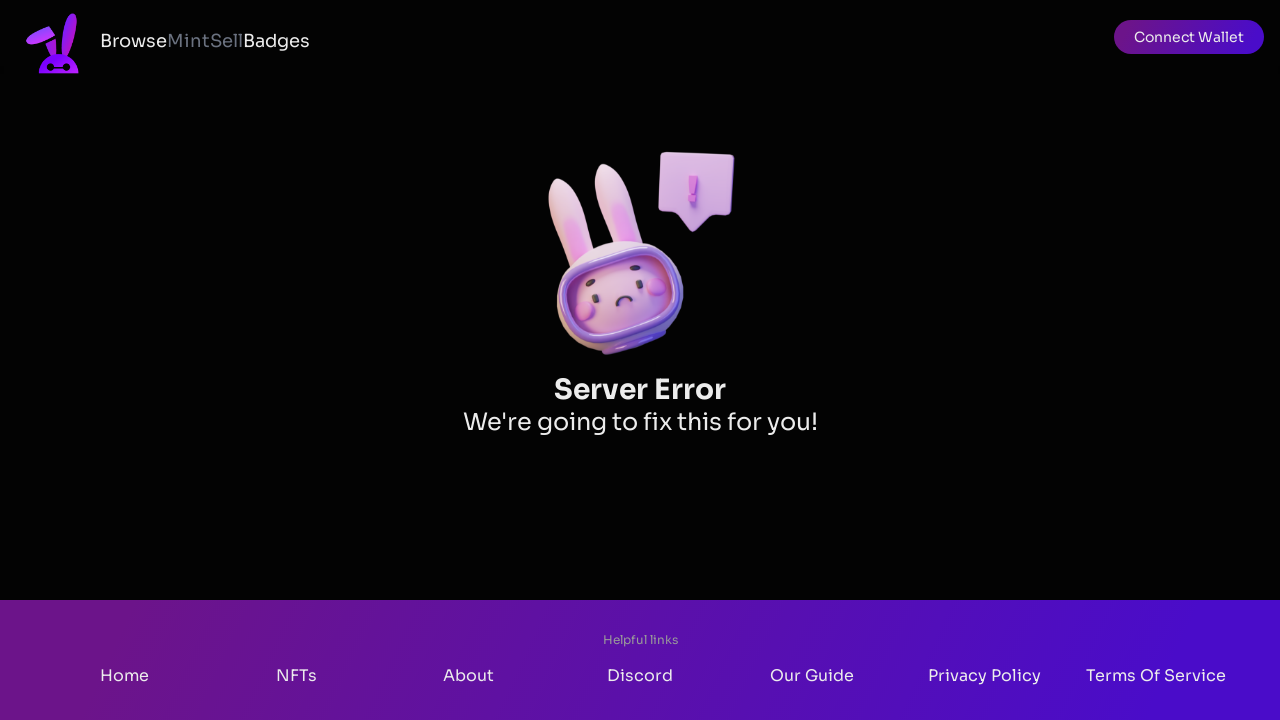

--- FILE ---
content_type: text/html
request_url: https://beta.grabbit.market/nfts/06b913e3a939a9228b5f72ce08f488305e1907f2034d9fbb58d468ae486f736b794b69636b313635
body_size: 64551
content:
<!DOCTYPE html>
<html lang="en">
	<head>
  <meta name="sentry-trace" content="9925840695c24c5e9fc1e7173bf353dc-aff4f826860e12c4-0"/>
  <meta name="baggage" content="sentry-environment=beta,sentry-release=6e9d54b3ff29e3d2addee040787dbd450caed9e8,sentry-public_key=e5dfcb076c7e40c5a6300de2e5246163,sentry-trace_id=9925840695c24c5e9fc1e7173bf353dc,sentry-sample_rate=0.1,sentry-transaction=GET%20%2Fnfts%2F%5BunitId%3DunitId%5D,sentry-sampled=false"/>
  <script>
    const f = window.fetch;
    if(f){
      window._sentryFetchProxy = function(...a){return f(...a)}
      window.fetch = function(...a){return window._sentryFetchProxy(...a)}
    }

  </script>
  
		<meta charset="utf-8" />
		<link rel="icon" href="../favicon.svg" />
		<meta
			name="keywords"
			content="grabbit, cardano, nft, auction, nft platform, nft auctions"
		/>
		<meta name="viewport" content="width=device-width" />
		
		<link href="../_app/immutable/assets/0.07e96ee9.css" rel="stylesheet">
		<link href="../_app/immutable/assets/button.3b46f045.css" rel="stylesheet">
		<link href="../_app/immutable/assets/schema.0ca25a37.css" rel="stylesheet"><title>HoskyKick165</title><!-- HEAD_svelte-1lf4g93_START --><link href="/_app/immutable/assets/eternl.34645db2.png" as="image"><link href="/_app/immutable/assets/flint.e6c57fbb.svg" as="image"><link href="/_app/immutable/assets/lace.a978dc78.svg" as="image"><link href="/_app/immutable/assets/nami.7f0f89db.svg" as="image"><link href="[data-uri]" as="image"><link href="/_app/immutable/assets/begin.a74c5110.png" as="image"><link href="/_app/immutable/assets/begin-nightly.6e1c929a.png" as="image"><link href="/_app/immutable/assets/yoroi.aaefc2aa.svg" as="image"><!-- HEAD_svelte-1lf4g93_END --><!-- HEAD_svelte-1lf4g93_START --><link href="/_app/immutable/assets/eternl.34645db2.png" as="image"><link href="/_app/immutable/assets/flint.e6c57fbb.svg" as="image"><link href="/_app/immutable/assets/lace.a978dc78.svg" as="image"><link href="/_app/immutable/assets/nami.7f0f89db.svg" as="image"><link href="[data-uri]" as="image"><link href="/_app/immutable/assets/begin.a74c5110.png" as="image"><link href="/_app/immutable/assets/begin-nightly.6e1c929a.png" as="image"><link href="/_app/immutable/assets/yoroi.aaefc2aa.svg" as="image"><!-- HEAD_svelte-1lf4g93_END --><!-- HEAD_svelte-1vsmq07_START --><meta name="description" content="Check out &quot;HoskyKick165&quot;, an NFT on Grabbit.Market. Grabbit is Cardano's decentralized on-chain auction house."><meta property="og:title" content="HoskyKick165"><meta property="og:description" content="Check out &quot;HoskyKick165&quot;, an NFT on Grabbit.Market. Grabbit is Cardano's decentralized on-chain auction house."><meta property="og:image" content="https://ipfs.grabbit.market/ipfs/QmWNuJdv26xe9HguV94A5GLnctryXb8wxc1pvYvSWAhkJy?pinataGatewayToken=aIEWTKfwAwdmav4oVVCCQLMokn4yliahcmeF4KLyiFm5J8-luyvpvtevnzWwYvQY"><meta property="og:type" content="website"><meta property="og:url" content="https://beta.grabbit.market/nfts/06b913e3a939a9228b5f72ce08f488305e1907f2034d9fbb58d468ae486f736b794b69636b313635"><meta name="twitter:card" content="summary_large_image"><meta property="twitter:domain" content="https://beta.grabbit.market"><meta property="twitter:url" content="https://beta.grabbit.market/nfts/06b913e3a939a9228b5f72ce08f488305e1907f2034d9fbb58d468ae486f736b794b69636b313635"><meta name="twitter:title" content="HoskyKick165"><meta name="twitter:description" content="Check out &quot;HoskyKick165&quot;, an NFT on Grabbit.Market. Grabbit is Cardano's decentralized on-chain auction house."><meta name="twitter:image" content="https://ipfs.grabbit.market/ipfs/QmWNuJdv26xe9HguV94A5GLnctryXb8wxc1pvYvSWAhkJy?pinataGatewayToken=aIEWTKfwAwdmav4oVVCCQLMokn4yliahcmeF4KLyiFm5J8-luyvpvtevnzWwYvQY"><!-- HEAD_svelte-1vsmq07_END -->
	</head>
	<body data-theme="toadie">
		<div style="display: contents">


<div class="toaster  svelte-jyff3d">
</div>


<div class="flex min-h-screen flex-col items-center gap-0 bg-black"><div class="flex min-h-screen w-full max-w-[1920px] flex-col items-center bg-[#030303]"><div class="z-10 mb-12 flex w-full items-center justify-between px-4 pb-3 pt-5 text-center shadow-bottom-inset shadow-neutral/10">






<div class="relative inline-block"><div class="mb-2 mr-8 flex w-[84px] cursor-pointer hover:animate-pulse" slot="root"><svg fill="none" viewBox="0 0 24 24" stroke-width="1.5" stroke="currentColor" aria-hidden="true" xmlns="http://www.w3.org/2000/svg" width="2rem" height="2rem" class="md:hidden"><path stroke-linecap="round" stroke-linejoin="round" d="M3.75 6.75h16.5M3.75 12h16.5m-16.5 5.25h16.5"></path></svg></div>
	</div>
	<div class="mb-2 flex grow items-center justify-end">
		







<div class="relative inline-block"><button type="submit" class="
relative
inline-flex
justify-center
items-center
leading-none
outline-none
rounded-full 
text-center
font-bold bg-gradient-to-br from-neutral to-base-100 text-info px-3 py-2 text-callout h-[2.125rem] flex items-center justify-center gap-2 text-sm font-normal" disabled data-test-id="connect-wallet-button" aria-label="button"><span class="px-2">Connect Wallet</span></button>
	</div>

<dialog class="rounded-xl border-2 border-accent bg-black/80 p-0 text-base-content backdrop-blur-lg svelte-1f7wc0d"><button class="ring-none absolute right-1 top-1 h-6 w-6 rounded-md text-base-content outline-none focus-visible:bg-primary"><svg fill="none" viewBox="0 0 24 24" stroke-width="1.5" stroke="currentColor" aria-hidden="true" xmlns="http://www.w3.org/2000/svg" width="100%" height="100%"><path stroke-linecap="round" stroke-linejoin="round" d="M6 18L18 6M6 6l12 12"></path></svg></button>
	<div class="p-8"><div class="flex max-w-[500px] flex-col gap-3 sm:w-[500px]"><img class="h-20" src="/_app/immutable/assets/disconnect.d00be1ea.svg" alt="Wallet Disconnect Icon">
		<h1 class="text-title2 font-bold">Disconnect Wallet</h1>
		<div class="text-neutral-content">You sure you want to disconnect?</div>
		<div class="flex justify-center gap-4 py-5"><button type="submit" class="
relative
inline-flex
justify-center
items-center
leading-none
outline-none
rounded-full 
text-center
font-bold border -mx-[1px] cta-border-gradient focus-visible:ring-inset focus-visible:ring-pink focus-visible:ring-2 text-base-content px-4 py-2.5 text-body h-[2.625rem] w-40"  aria-label="button">Cancel
			</button>
			<button type="submit" class="
relative
inline-flex
justify-center
items-center
leading-none
outline-none
rounded-full 
text-center
font-bold bg-error text-base-content px-4 py-2.5 text-body h-[2.625rem] w-40"  aria-label="button">Disconnect
			</button></div></div></div>
</dialog></div></div>

		<div class="flex w-full items-center justify-center"></div>

		<div class="mt-24"></div>
<div class="gradient mt-auto flex w-full items-center justify-center py-8"><div><p class="mb-4 text-center text-callout text-neutral-content">Helpful links
		</p>
		<div class="grid grid-cols-2 gap-x-16 text-center md:grid-cols-7 md:gap-x-8"><a href="/">Home</a>
			<a href="/nfts/browse">NFTs</a>
			<a href="/about">About</a>
			<a href="https://discord.gg/Wjmd29dZU4" target="_blank">Discord</a>
			<a href="/guide">Our Guide</a>
			<a href="/privacy-policy">Privacy Policy</a>
			<a href="/terms-of-use">Terms Of Service</a></div></div></div></div></div>




			<script type="application/json" data-sveltekit-fetched data-url="https://zotfxguotpxnilstiyfh.supabase.co/rest/v1/nft_auction_view?select=*&amp;unit=eq.06b913e3a939a9228b5f72ce08f488305e1907f2034d9fbb58d468ae486f736b794b69636b313635" data-hash="16v55c2">{"status":200,"statusText":"OK","headers":{"content-range":"0-0/*"},"body":"[{\"unit\":\"06b913e3a939a9228b5f72ce08f488305e1907f2034d9fbb58d468ae486f736b794b69636b313635\",\"policy_id\":\"06b913e3a939a9228b5f72ce08f488305e1907f2034d9fbb58d468ae\",\"asset_name_hex\":\"486f736b794b69636b313635\",\"fingerprint\":\"asset163vk0dk0t8mq4aqy32px5jt56kv74hytdted4g\",\"name\":\"HoskyKick165\",\"description\":\"\",\"image\":\"ipfs://QmWNuJdv26xe9HguV94A5GLnctryXb8wxc1pvYvSWAhkJy\",\"media_type\":\"image/jpeg\",\"version\":1,\"mint_tx_hash\":\"dc9b97cbb7693f60c68095bf329f69a35b0d658e1afc9da50376f5214435d221\",\"collection\":{\"name\": null, \"avatar\": null, \"banner\": null, \"status\": \"unknown\", \"discord\": null, \"twitter\": null, \"website\": null, \"policy_id\": \"06b913e3a939a9228b5f72ce08f488305e1907f2034d9fbb58d468ae\", \"updated_at\": \"2023-09-11T21:57:28.501221+00:00\", \"description\": null},\"files\":null,\"last_sale_type\":\"buy\",\"last_sale_amount_ada\":100,\"last_sale_time\":\"2023-08-02T19:13:09+00:00\",\"royalties\":null,\"auction\":{\"assured\": true, \"escrows\": null, \"expired\": true, \"tx_hash\": \"484b39e21f9383714d869448bd4e6b5661c2e1d6f5b9fcc645e559448483ffff\", \"is_merch\": null, \"market_id\": \"625d8c9a-847b-4a89-81ae-467bf60032fd\", \"sale_time\": null, \"sale_type\": null, \"block_time\": \"2023-08-02T19:14:37+00:00\", \"close_time\": \"2023-08-02T23:13:43+00:00\", \"is_private\": false, \"resolution\": null, \"start_time\": \"2023-08-02T19:13:43+00:00\", \"total_bids\": 0, \"pad_time_ms\": null, \"block_height\": 1230047, \"beneficiaries\": [{\"tx_create_hash\": \"484b39e21f9383714d869448bd4e6b5661c2e1d6f5b9fcc645e559448483ffff\", \"sale_percentage\": 100, \"beneficiary_address_bech32\": \"addr_test1qpzygt8jq9jtrq6e7ennck4mwujf08zkq5xt9h3g3epe7cs4txl7x28drutttyks8fhnerpkvycfk2eq8snq7xljaa7s8rjkmm\"}], \"current_price\": 69, \"is_extendable\": false, \"total_bidders\": 0, \"gate_policy_id\": null, \"resolution_time\": null, \"sale_amount_ada\": null, \"start_price_ada\": 69, \"finset_policy_id\": \"23f34137632eea778844f8077386364d1f0bd07756473975e7b75d72\", \"buy_now_price_ada\": 420000, \"padded_close_time\": \"2023-08-02T23:13:43+00:00\", \"tx_reference_hash\": \"d38cc26deb22cced97378a095120c6b502389b721cb247e02861f883d2638e99\", \"tx_reference_index\": 2, \"gate_collection_name\": null, \"most_recent_bid_time\": null, \"seller_to_cover_fees\": true, \"total_active_bidders\": 0, \"seller_address_bech32\": \"addr_test1qpzygt8jq9jtrq6e7ennck4mwujf08zkq5xt9h3g3epe7cs4txl7x28drutttyks8fhnerpkvycfk2eq8snq7xljaa7s8rjkmm\", \"bid_increment_flat_ada\": 10, \"state_minting_policy_id\": \"1af79af9770099283eb419fdbfaec592f776289d96a9e6f3d5da4577\", \"bid_increment_percentage\": 0, \"extension_length_minutes\": null, \"extension_window_mintues\": null, \"purchaser_address_bech32\": null, \"highest_active_bid_amount\": null},\"is_merch\":null}]"}</script>
			<script type="application/json" data-sveltekit-fetched data-url="https://zotfxguotpxnilstiyfh.supabase.co/rest/v1/market?select=*%2Ccardano_contract%28*%29%2Ccardano_script_reference%28*%29&amp;is_active=eq.true&amp;network=eq.preprod&amp;order=create_time.desc" data-hash="1q6p99r">{"status":200,"statusText":"OK","headers":{"content-range":"0-2/*"},"body":"[{\"id\":\"37862dd4-70d2-4322-9413-e291a96b7e25\",\"network\":\"preprod\",\"is_active\":true,\"create_time\":\"2024-02-21T22:59:11.221345+00:00\",\"terms_fixed_fee\":0,\"terms_percentage_fee\":0,\"terms_fee_address\":\"addr_test1vq2lddnmyn0ecq4505khzpalqfyqlwamdxfvzx2ws3efskcedgp2j\",\"terms_min_ada\":2,\"cardano_contract\":[{\"market_id\":\"37862dd4-70d2-4322-9413-e291a96b7e25\",\"name\":\"market_minting_policy\",\"cbor_hex\":\"[base64]\"}, \n {\"market_id\":\"37862dd4-70d2-4322-9413-e291a96b7e25\",\"name\":\"market_validator\",\"cbor_hex\":\"[base64]\"}, \n {\"market_id\":\"37862dd4-70d2-4322-9413-e291a96b7e25\",\"name\":\"auction_finset_validator\",\"cbor_hex\":\"[base64]\"}, \n {\"market_id\":\"37862dd4-70d2-4322-9413-e291a96b7e25\",\"name\":\"auction_finset_separator\",\"cbor_hex\":\"[base64]\"}, \n {\"market_id\":\"37862dd4-70d2-4322-9413-e291a96b7e25\",\"name\":\"auction_finset_script\",\"cbor_hex\":\"[base64]\"}, \n {\"market_id\":\"37862dd4-70d2-4322-9413-e291a96b7e25\",\"name\":\"bulk_minting_policy\",\"cbor_hex\":\"[base64]\"}, \n {\"market_id\":\"37862dd4-70d2-4322-9413-e291a96b7e25\",\"name\":\"ownership_mint_cbor\",\"cbor_hex\":\"[base64]\"}, \n {\"market_id\":\"37862dd4-70d2-4322-9413-e291a96b7e25\",\"name\":\"metadata_control_evolve_cbor\",\"cbor_hex\":\"[base64]\"}, \n {\"market_id\":\"37862dd4-70d2-4322-9413-e291a96b7e25\",\"name\":\"onchain_nft_cbor\",\"cbor_hex\":\"[base64]\"}, \n {\"market_id\":\"37862dd4-70d2-4322-9413-e291a96b7e25\",\"name\":\"private_auction_validator\",\"cbor_hex\":\"not-set\"}, \n {\"market_id\":\"37862dd4-70d2-4322-9413-e291a96b7e25\",\"name\":\"private_auction_state_token\",\"cbor_hex\":\"not-set\"}, \n {\"market_id\":\"37862dd4-70d2-4322-9413-e291a96b7e25\",\"name\":\"public_auction_validator\",\"cbor_hex\":\"[base64]\"}, \n {\"market_id\":\"37862dd4-70d2-4322-9413-e291a96b7e25\",\"name\":\"public_auction_state_token\",\"cbor_hex\":\"[base64]\"}],\"cardano_script_reference\":[{\"market_id\":\"37862dd4-70d2-4322-9413-e291a96b7e25\",\"name\":\"public_auction_currency_symbol\",\"currency_symbol\":\"e8c97c6b7cd0abc6095f92de73ece62a1fa65668bef07cb93bcb1577\"}, \n {\"market_id\":\"37862dd4-70d2-4322-9413-e291a96b7e25\",\"name\":\"private_auction_currency_symbol\",\"currency_symbol\":\"not-used\"}]}, \n {\"id\":\"4ec8b680-c373-4e06-a1a3-21a81d353772\",\"network\":\"preprod\",\"is_active\":true,\"create_time\":\"2023-09-26T00:35:16.715853+00:00\",\"terms_fixed_fee\":0,\"terms_percentage_fee\":0,\"terms_fee_address\":\"addr_test1vpphh99v0ygqlhz3t47kq2jn7gqrwedpw9dydpxd5ttfalcwmm3sd\",\"terms_min_ada\":2,\"cardano_contract\":[{\"market_id\":\"4ec8b680-c373-4e06-a1a3-21a81d353772\",\"name\":\"market_minting_policy\",\"cbor_hex\":\"[base64]\"}, \n {\"market_id\":\"4ec8b680-c373-4e06-a1a3-21a81d353772\",\"name\":\"market_validator\",\"cbor_hex\":\"[base64]\"}, \n {\"market_id\":\"4ec8b680-c373-4e06-a1a3-21a81d353772\",\"name\":\"public_auction_validator\",\"cbor_hex\":\"[base64]\"}, \n {\"market_id\":\"4ec8b680-c373-4e06-a1a3-21a81d353772\",\"name\":\"public_auction_state_token\",\"cbor_hex\":\"[base64]\"}, \n {\"market_id\":\"4ec8b680-c373-4e06-a1a3-21a81d353772\",\"name\":\"private_auction_validator\",\"cbor_hex\":\"[base64]\"}, \n {\"market_id\":\"4ec8b680-c373-4e06-a1a3-21a81d353772\",\"name\":\"private_auction_state_token\",\"cbor_hex\":\"[base64]\"}, \n {\"market_id\":\"4ec8b680-c373-4e06-a1a3-21a81d353772\",\"name\":\"auction_finset_validator\",\"cbor_hex\":\"[base64]\"}, \n {\"market_id\":\"4ec8b680-c373-4e06-a1a3-21a81d353772\",\"name\":\"auction_finset_separator\",\"cbor_hex\":\"[base64]\"}, \n {\"market_id\":\"4ec8b680-c373-4e06-a1a3-21a81d353772\",\"name\":\"auction_finset_script\",\"cbor_hex\":\"[base64]\"}, \n {\"market_id\":\"4ec8b680-c373-4e06-a1a3-21a81d353772\",\"name\":\"bulk_minting_policy\",\"cbor_hex\":\"[base64]\"}, \n {\"market_id\":\"4ec8b680-c373-4e06-a1a3-21a81d353772\",\"name\":\"ownership_mint_cbor\",\"cbor_hex\":\"[base64]\"}, \n {\"market_id\":\"4ec8b680-c373-4e06-a1a3-21a81d353772\",\"name\":\"metadata_control_evolve_cbor\",\"cbor_hex\":\"[base64]\"}, \n {\"market_id\":\"4ec8b680-c373-4e06-a1a3-21a81d353772\",\"name\":\"onchain_nft_cbor\",\"cbor_hex\":\"[base64]\"}],\"cardano_script_reference\":[{\"market_id\":\"4ec8b680-c373-4e06-a1a3-21a81d353772\",\"name\":\"public_auction_currency_symbol\",\"currency_symbol\":\"7f666c0ce3269d4066d70173d67a6297d44fd019a3a9186fc59e88dc\"}, \n {\"market_id\":\"4ec8b680-c373-4e06-a1a3-21a81d353772\",\"name\":\"private_auction_currency_symbol\",\"currency_symbol\":\"bc8de52da207e43e1040bce9d2646d3c686ba39bfecdc8917424614a\"}]}, \n {\"id\":\"625d8c9a-847b-4a89-81ae-467bf60032fd\",\"network\":\"preprod\",\"is_active\":true,\"create_time\":\"2023-07-02T20:56:37.532174+00:00\",\"terms_fixed_fee\":1,\"terms_percentage_fee\":2,\"terms_fee_address\":\"addr_test1vpphh99v0ygqlhz3t47kq2jn7gqrwedpw9dydpxd5ttfalcwmm3sd\",\"terms_min_ada\":2,\"cardano_contract\":[{\"market_id\":\"625d8c9a-847b-4a89-81ae-467bf60032fd\",\"name\":\"market_minting_policy\",\"cbor_hex\":\"[base64]\"}, \n {\"market_id\":\"625d8c9a-847b-4a89-81ae-467bf60032fd\",\"name\":\"market_validator\",\"cbor_hex\":\"[base64]\"}, \n {\"market_id\":\"625d8c9a-847b-4a89-81ae-467bf60032fd\",\"name\":\"public_auction_validator\",\"cbor_hex\":\"[base64]\"}, \n {\"market_id\":\"625d8c9a-847b-4a89-81ae-467bf60032fd\",\"name\":\"public_auction_state_token\",\"cbor_hex\":\"[base64]\"}, \n {\"market_id\":\"625d8c9a-847b-4a89-81ae-467bf60032fd\",\"name\":\"private_auction_validator\",\"cbor_hex\":\"[base64]\"}, \n {\"market_id\":\"625d8c9a-847b-4a89-81ae-467bf60032fd\",\"name\":\"private_auction_state_token\",\"cbor_hex\":\"[base64]\"}, \n {\"market_id\":\"625d8c9a-847b-4a89-81ae-467bf60032fd\",\"name\":\"auction_finset_validator\",\"cbor_hex\":\"[base64]\"}, \n {\"market_id\":\"625d8c9a-847b-4a89-81ae-467bf60032fd\",\"name\":\"auction_finset_separator\",\"cbor_hex\":\"[base64]\"}, \n {\"market_id\":\"625d8c9a-847b-4a89-81ae-467bf60032fd\",\"name\":\"auction_finset_script\",\"cbor_hex\":\"[base64]\"}, \n {\"market_id\":\"625d8c9a-847b-4a89-81ae-467bf60032fd\",\"name\":\"bulk_minting_policy\",\"cbor_hex\":\"[base64]\"}, \n {\"market_id\":\"625d8c9a-847b-4a89-81ae-467bf60032fd\",\"name\":\"ownership_mint_cbor\",\"cbor_hex\":\"[base64]\"}, \n {\"market_id\":\"625d8c9a-847b-4a89-81ae-467bf60032fd\",\"name\":\"metadata_control_evolve_cbor\",\"cbor_hex\":\"[base64]\"}, \n {\"market_id\":\"625d8c9a-847b-4a89-81ae-467bf60032fd\",\"name\":\"onchain_nft_cbor\",\"cbor_hex\":\"[base64]\"}],\"cardano_script_reference\":[{\"market_id\":\"625d8c9a-847b-4a89-81ae-467bf60032fd\",\"name\":\"public_auction_currency_symbol\",\"currency_symbol\":\"243a470d9c6e49649e404cc808de74f7ef5ec6b9579b666511f99407\"}, \n {\"market_id\":\"625d8c9a-847b-4a89-81ae-467bf60032fd\",\"name\":\"private_auction_currency_symbol\",\"currency_symbol\":\"4cfbbead7ea9c24bbbaf9c5ff9b5f674a97a74648d6876cdc0285a6b\"}]}]"}</script>
			<script type="application/json" data-sveltekit-fetched data-url="https://zotfxguotpxnilstiyfh.supabase.co/rest/v1/cardano_network?select=*&amp;name=eq.preprod" data-hash="1s8z3aa">{"status":200,"statusText":"OK","headers":{"content-range":"0-0/*"},"body":"{\"name\":\"preprod\",\"is_testnet\":true,\"gas_parameter_a\":44,\"gas_parameter_b\":155381,\"enroll_bid_tx_size_bytes\":13750,\"bid_tx_size_bytes\":2510,\"buy_now_tx_size_bytes\":20150,\"buy_now_no_enroll_tx_size_bytes\":9580,\"exchange_rate_ada_usd\":0.2851}"}</script>
			<script>
				{
					__sveltekit_km1a2i = {
						base: new URL("..", location).pathname.slice(0, -1),
						env: {"PUBLIC_AUCTION_PAD_TIME_MS":"5000","PUBLIC_CARDANO_NETWORK":"Preprod","PUBLIC_DISCORD_INVITE_LINK":"https://discord.gg/Wjmd29dZU4","PUBLIC_ENVIRONMENT":"beta","PUBLIC_GRABBIT_EMAIL_FROM":"noreply@grabbit.market","PUBLIC_IMAGE_CHECK_REQUEST_MAILTO":"mailto:grabbot@grabbit.market","PUBLIC_IPFS_URL":"https://ipfs.grabbit.market/ipfs/","PUBLIC_MODERATION_ENABLED":"false","PUBLIC_PDE_DEADLINE":"2023-09-12T00:00:00.000Z","PUBLIC_PDE_URL":"https://grabbit-price-landing.vercel.app/","PUBLIC_PINATA_GATEWAY_TOKEN":"aIEWTKfwAwdmav4oVVCCQLMokn4yliahcmeF4KLyiFm5J8-luyvpvtevnzWwYvQY","PUBLIC_SENTRY_DSN":"https://e5dfcb076c7e40c5a6300de2e5246163@o4504879725936640.ingest.sentry.io/4504879796453376","PUBLIC_SENTRY_SAMPLE_RATE":"0.1","PUBLIC_SHOW_DEV_FEATURE":"false","PUBLIC_SITE_URL":"https://beta.grabbit.market/","PUBLIC_SUPABASE_ANON_KEY":"eyJhbGciOiJIUzI1NiIsInR5cCI6IkpXVCJ9.eyJpc3MiOiJzdXBhYmFzZSIsInJlZiI6InpvdGZ4Z3VvdHB4bmlsc3RpeWZoIiwicm9sZSI6ImFub24iLCJpYXQiOjE2ODE1MDQ2NjgsImV4cCI6MTk5NzA4MDY2OH0.Nc-boWiN0FelZ64VemWF-W6nmYTPivJZktIdo3wrvB0","PUBLIC_SUPABASE_URL":"https://zotfxguotpxnilstiyfh.supabase.co"}
					};

					const element = document.currentScript.parentElement;

					const data = [{"type":"data","data":{session:null},"uses":{}},null];

					Promise.all([
						import("../_app/immutable/entry/start.1b64e8a7.js"),
						import("../_app/immutable/entry/app.85c5dba0.js")
					]).then(([kit, app]) => {
						kit.start(app, element, {
							node_ids: [0, 13],
							data,
							form: null,
							error: null
						});
					});
				}
			</script>
		</div>
	</body>
</html>


--- FILE ---
content_type: text/css; charset=utf-8
request_url: https://beta.grabbit.market/_app/immutable/assets/0.07e96ee9.css
body_size: 21792
content:
@font-face{font-family:Sora Variable;font-style:normal;font-display:swap;font-weight:100 800;src:url(./sora-latin-ext-wght-normal.45e9f0ad.woff2) format("woff2-variations");unicode-range:U+0100-02AF,U+0304,U+0308,U+0329,U+1E00-1E9F,U+1EF2-1EFF,U+2020,U+20A0-20AB,U+20AD-20CF,U+2113,U+2C60-2C7F,U+A720-A7FF}@font-face{font-family:Sora Variable;font-style:normal;font-display:swap;font-weight:100 800;src:url(./sora-latin-wght-normal.b6ccea83.woff2) format("woff2-variations");unicode-range:U+0000-00FF,U+0131,U+0152-0153,U+02BB-02BC,U+02C6,U+02DA,U+02DC,U+0304,U+0308,U+0329,U+2000-206F,U+2074,U+20AC,U+2122,U+2191,U+2193,U+2212,U+2215,U+FEFF,U+FFFD}*,:before,:after{box-sizing:border-box;border-width:0;border-style:solid;border-color:#e5e7eb}:before,:after{--tw-content: ""}html{line-height:1.5;-webkit-text-size-adjust:100%;-moz-tab-size:4;-o-tab-size:4;tab-size:4;font-family:Sora Variable,Helvetica,Arial;font-feature-settings:normal;font-variation-settings:normal}body{margin:0;line-height:inherit}hr{height:0;color:inherit;border-top-width:1px}abbr:where([title]){-webkit-text-decoration:underline dotted;text-decoration:underline dotted}h1,h2,h3,h4,h5,h6{font-size:inherit;font-weight:inherit}a{color:inherit;text-decoration:inherit}b,strong{font-weight:bolder}code,kbd,samp,pre{font-family:ui-monospace,SFMono-Regular,Menlo,Monaco,Consolas,Liberation Mono,Courier New,monospace;font-size:1em}small{font-size:80%}sub,sup{font-size:75%;line-height:0;position:relative;vertical-align:baseline}sub{bottom:-.25em}sup{top:-.5em}table{text-indent:0;border-color:inherit;border-collapse:collapse}button,input,optgroup,select,textarea{font-family:inherit;font-size:100%;font-weight:inherit;line-height:inherit;color:inherit;margin:0;padding:0}button,select{text-transform:none}button,[type=button],[type=reset],[type=submit]{-webkit-appearance:button;background-color:transparent;background-image:none}:-moz-focusring{outline:auto}:-moz-ui-invalid{box-shadow:none}progress{vertical-align:baseline}::-webkit-inner-spin-button,::-webkit-outer-spin-button{height:auto}[type=search]{-webkit-appearance:textfield;outline-offset:-2px}::-webkit-search-decoration{-webkit-appearance:none}::-webkit-file-upload-button{-webkit-appearance:button;font:inherit}summary{display:list-item}blockquote,dl,dd,h1,h2,h3,h4,h5,h6,hr,figure,p,pre{margin:0}fieldset{margin:0;padding:0}legend{padding:0}ol,ul,menu{list-style:none;margin:0;padding:0}textarea{resize:vertical}input::-moz-placeholder,textarea::-moz-placeholder{opacity:1;color:#9ca3af}input::placeholder,textarea::placeholder{opacity:1;color:#9ca3af}button,[role=button]{cursor:pointer}:disabled{cursor:default}img,svg,video,canvas,audio,iframe,embed,object{display:block;vertical-align:middle}img,video{max-width:100%;height:auto}[hidden]{display:none}[type=text],[type=email],[type=url],[type=password],[type=number],[type=date],[type=datetime-local],[type=month],[type=search],[type=tel],[type=time],[type=week],[multiple],textarea,select{-webkit-appearance:none;-moz-appearance:none;appearance:none;background-color:#fff;border-color:#6b7280;border-width:1px;border-radius:0;padding:.5rem .75rem;font-size:1rem;line-height:1.5rem;--tw-shadow: 0 0 #0000}[type=text]:focus,[type=email]:focus,[type=url]:focus,[type=password]:focus,[type=number]:focus,[type=date]:focus,[type=datetime-local]:focus,[type=month]:focus,[type=search]:focus,[type=tel]:focus,[type=time]:focus,[type=week]:focus,[multiple]:focus,textarea:focus,select:focus{outline:2px solid transparent;outline-offset:2px;--tw-ring-inset: var(--tw-empty, );--tw-ring-offset-width: 0px;--tw-ring-offset-color: #fff;--tw-ring-color: #2563eb;--tw-ring-offset-shadow: var(--tw-ring-inset) 0 0 0 var(--tw-ring-offset-width) var(--tw-ring-offset-color);--tw-ring-shadow: var(--tw-ring-inset) 0 0 0 calc(1px + var(--tw-ring-offset-width)) var(--tw-ring-color);box-shadow:var(--tw-ring-offset-shadow),var(--tw-ring-shadow),var(--tw-shadow);border-color:#2563eb}input::-moz-placeholder,textarea::-moz-placeholder{color:#6b7280;opacity:1}input::placeholder,textarea::placeholder{color:#6b7280;opacity:1}::-webkit-datetime-edit-fields-wrapper{padding:0}::-webkit-date-and-time-value{min-height:1.5em}::-webkit-datetime-edit,::-webkit-datetime-edit-year-field,::-webkit-datetime-edit-month-field,::-webkit-datetime-edit-day-field,::-webkit-datetime-edit-hour-field,::-webkit-datetime-edit-minute-field,::-webkit-datetime-edit-second-field,::-webkit-datetime-edit-millisecond-field,::-webkit-datetime-edit-meridiem-field{padding-top:0;padding-bottom:0}select{background-image:url("data:image/svg+xml,%3csvg xmlns='http://www.w3.org/2000/svg' fill='none' viewBox='0 0 20 20'%3e%3cpath stroke='%236b7280' stroke-linecap='round' stroke-linejoin='round' stroke-width='1.5' d='M6 8l4 4 4-4'/%3e%3c/svg%3e");background-position:right .5rem center;background-repeat:no-repeat;background-size:1.5em 1.5em;padding-right:2.5rem;-webkit-print-color-adjust:exact;print-color-adjust:exact}[multiple]{background-image:initial;background-position:initial;background-repeat:unset;background-size:initial;padding-right:.75rem;-webkit-print-color-adjust:unset;print-color-adjust:unset}[type=checkbox],[type=radio]{-webkit-appearance:none;-moz-appearance:none;appearance:none;padding:0;-webkit-print-color-adjust:exact;print-color-adjust:exact;display:inline-block;vertical-align:middle;background-origin:border-box;-webkit-user-select:none;-moz-user-select:none;user-select:none;flex-shrink:0;height:1rem;width:1rem;color:#2563eb;background-color:#fff;border-color:#6b7280;border-width:1px;--tw-shadow: 0 0 #0000}[type=checkbox]{border-radius:0}[type=radio]{border-radius:100%}[type=checkbox]:focus,[type=radio]:focus{outline:2px solid transparent;outline-offset:2px;--tw-ring-inset: var(--tw-empty, );--tw-ring-offset-width: 2px;--tw-ring-offset-color: #fff;--tw-ring-color: #2563eb;--tw-ring-offset-shadow: var(--tw-ring-inset) 0 0 0 var(--tw-ring-offset-width) var(--tw-ring-offset-color);--tw-ring-shadow: var(--tw-ring-inset) 0 0 0 calc(2px + var(--tw-ring-offset-width)) var(--tw-ring-color);box-shadow:var(--tw-ring-offset-shadow),var(--tw-ring-shadow),var(--tw-shadow)}[type=checkbox]:checked,[type=radio]:checked{border-color:transparent;background-color:currentColor;background-size:100% 100%;background-position:center;background-repeat:no-repeat}[type=checkbox]:checked{background-image:url("data:image/svg+xml,%3csvg viewBox='0 0 16 16' fill='white' xmlns='http://www.w3.org/2000/svg'%3e%3cpath d='M12.207 4.793a1 1 0 010 1.414l-5 5a1 1 0 01-1.414 0l-2-2a1 1 0 011.414-1.414L6.5 9.086l4.293-4.293a1 1 0 011.414 0z'/%3e%3c/svg%3e")}[type=radio]:checked{background-image:url("data:image/svg+xml,%3csvg viewBox='0 0 16 16' fill='white' xmlns='http://www.w3.org/2000/svg'%3e%3ccircle cx='8' cy='8' r='3'/%3e%3c/svg%3e")}[type=checkbox]:checked:hover,[type=checkbox]:checked:focus,[type=radio]:checked:hover,[type=radio]:checked:focus{border-color:transparent;background-color:currentColor}[type=checkbox]:indeterminate{background-image:url("data:image/svg+xml,%3csvg xmlns='http://www.w3.org/2000/svg' fill='none' viewBox='0 0 16 16'%3e%3cpath stroke='white' stroke-linecap='round' stroke-linejoin='round' stroke-width='2' d='M4 8h8'/%3e%3c/svg%3e");border-color:transparent;background-color:currentColor;background-size:100% 100%;background-position:center;background-repeat:no-repeat}[type=checkbox]:indeterminate:hover,[type=checkbox]:indeterminate:focus{border-color:transparent;background-color:currentColor}[type=file]{background:unset;border-color:inherit;border-width:0;border-radius:0;padding:0;font-size:unset;line-height:inherit}[type=file]:focus{outline:1px solid ButtonText;outline:1px auto -webkit-focus-ring-color}:root,[data-theme]{background-color:hsla(var(--b1) / var(--tw-bg-opacity, 1));color:hsla(var(--bc) / var(--tw-text-opacity, 1))}html{-webkit-tap-highlight-color:transparent}:root{--p: 284.75 74.684% 30.98%;--inc: 0 0% 10.51%;--suc: 126.88 100% 8.7843%;--wac: 36 100% 10%;--erc: 0 100% 93.294%;--rounded-box: 1rem;--rounded-btn: .5rem;--rounded-badge: 1.9rem;--animation-btn: .25s;--animation-input: .2s;--btn-text-case: uppercase;--btn-focus-scale: .95;--border-btn: 1px;--tab-border: 1px;--tab-radius: .5rem;--pf: 284.48 80.556% 14.118%;--pc: 0 0% 92.549%;--s: 259.68 88.732% 41.765%;--sf: 259.52 83.838% 19.412%;--sc: 0 0% 92.549%;--a: 0 0% 83.922%;--af: 147.57 21.143% 34.314%;--ac: 0 0% 92.549%;--n: 210 5.2632% 7.451%;--nf: 220 5.0847% 11.569%;--nc: 0 0% 60.392%;--b1: 0 0% 0%;--b2: 0 0% 3.1373%;--b3: 0 0% 9.4118%;base-400:#242424;base-500:#323232;--bc: 0 0% 92.549%;--in: 0 0% 52.549%;--su: 126.88 85.714% 43.922%;--wa: 36 100% 50%;--er: 0 100% 66.471%}*,:before,:after{--tw-border-spacing-x: 0;--tw-border-spacing-y: 0;--tw-translate-x: 0;--tw-translate-y: 0;--tw-rotate: 0;--tw-skew-x: 0;--tw-skew-y: 0;--tw-scale-x: 1;--tw-scale-y: 1;--tw-pan-x: ;--tw-pan-y: ;--tw-pinch-zoom: ;--tw-scroll-snap-strictness: proximity;--tw-ordinal: ;--tw-slashed-zero: ;--tw-numeric-figure: ;--tw-numeric-spacing: ;--tw-numeric-fraction: ;--tw-ring-inset: ;--tw-ring-offset-width: 0px;--tw-ring-offset-color: #fff;--tw-ring-color: rgb(59 130 246 / .5);--tw-ring-offset-shadow: 0 0 #0000;--tw-ring-shadow: 0 0 #0000;--tw-shadow: 0 0 #0000;--tw-shadow-colored: 0 0 #0000;--tw-blur: ;--tw-brightness: ;--tw-contrast: ;--tw-grayscale: ;--tw-hue-rotate: ;--tw-invert: ;--tw-saturate: ;--tw-sepia: ;--tw-drop-shadow: ;--tw-backdrop-blur: ;--tw-backdrop-brightness: ;--tw-backdrop-contrast: ;--tw-backdrop-grayscale: ;--tw-backdrop-hue-rotate: ;--tw-backdrop-invert: ;--tw-backdrop-opacity: ;--tw-backdrop-saturate: ;--tw-backdrop-sepia: }::backdrop{--tw-border-spacing-x: 0;--tw-border-spacing-y: 0;--tw-translate-x: 0;--tw-translate-y: 0;--tw-rotate: 0;--tw-skew-x: 0;--tw-skew-y: 0;--tw-scale-x: 1;--tw-scale-y: 1;--tw-pan-x: ;--tw-pan-y: ;--tw-pinch-zoom: ;--tw-scroll-snap-strictness: proximity;--tw-ordinal: ;--tw-slashed-zero: ;--tw-numeric-figure: ;--tw-numeric-spacing: ;--tw-numeric-fraction: ;--tw-ring-inset: ;--tw-ring-offset-width: 0px;--tw-ring-offset-color: #fff;--tw-ring-color: rgb(59 130 246 / .5);--tw-ring-offset-shadow: 0 0 #0000;--tw-ring-shadow: 0 0 #0000;--tw-shadow: 0 0 #0000;--tw-shadow-colored: 0 0 #0000;--tw-blur: ;--tw-brightness: ;--tw-contrast: ;--tw-grayscale: ;--tw-hue-rotate: ;--tw-invert: ;--tw-saturate: ;--tw-sepia: ;--tw-drop-shadow: ;--tw-backdrop-blur: ;--tw-backdrop-brightness: ;--tw-backdrop-contrast: ;--tw-backdrop-grayscale: ;--tw-backdrop-hue-rotate: ;--tw-backdrop-invert: ;--tw-backdrop-opacity: ;--tw-backdrop-saturate: ;--tw-backdrop-sepia: }.prose{color:var(--tw-prose-body);max-width:65ch}.prose :where(p):not(:where([class~=not-prose] *)){margin-top:1.25em;margin-bottom:1.25em}.prose :where([class~=lead]):not(:where([class~=not-prose] *)){color:var(--tw-prose-lead);font-size:1.25em;line-height:1.6;margin-top:1.2em;margin-bottom:1.2em}.prose :where(a):not(:where([class~=not-prose] *)){color:var(--tw-prose-links);text-decoration:underline;font-weight:500}.prose :where(strong):not(:where([class~=not-prose] *)){color:var(--tw-prose-bold);font-weight:600}.prose :where(a strong):not(:where([class~=not-prose] *)){color:inherit}.prose :where(blockquote strong):not(:where([class~=not-prose] *)){color:inherit}.prose :where(thead th strong):not(:where([class~=not-prose] *)){color:inherit}.prose :where(ol):not(:where([class~=not-prose] *)){list-style-type:decimal;margin-top:1.25em;margin-bottom:1.25em;padding-left:1.625em}.prose :where(ol[type=A]):not(:where([class~=not-prose] *)){list-style-type:upper-alpha}.prose :where(ol[type=a]):not(:where([class~=not-prose] *)){list-style-type:lower-alpha}.prose :where(ol[type=A s]):not(:where([class~=not-prose] *)){list-style-type:upper-alpha}.prose :where(ol[type=a s]):not(:where([class~=not-prose] *)){list-style-type:lower-alpha}.prose :where(ol[type=I]):not(:where([class~=not-prose] *)){list-style-type:upper-roman}.prose :where(ol[type=i]):not(:where([class~=not-prose] *)){list-style-type:lower-roman}.prose :where(ol[type=I s]):not(:where([class~=not-prose] *)){list-style-type:upper-roman}.prose :where(ol[type=i s]):not(:where([class~=not-prose] *)){list-style-type:lower-roman}.prose :where(ol[type="1"]):not(:where([class~=not-prose] *)){list-style-type:decimal}.prose :where(ul):not(:where([class~=not-prose] *)){list-style-type:disc;margin-top:1.25em;margin-bottom:1.25em;padding-left:1.625em}.prose :where(ol>li):not(:where([class~=not-prose] *))::marker{font-weight:400;color:var(--tw-prose-counters)}.prose :where(ul>li):not(:where([class~=not-prose] *))::marker{color:var(--tw-prose-bullets)}.prose :where(hr):not(:where([class~=not-prose] *)){border-color:var(--tw-prose-hr);border-top-width:1px;margin-top:3em;margin-bottom:3em}.prose :where(blockquote):not(:where([class~=not-prose] *)){font-weight:500;font-style:italic;color:var(--tw-prose-quotes);border-left-width:.25rem;border-left-color:var(--tw-prose-quote-borders);quotes:"“""”""‘""’";margin-top:1.6em;margin-bottom:1.6em;padding-left:1em}.prose :where(blockquote p:first-of-type):not(:where([class~=not-prose] *)):before{content:open-quote}.prose :where(blockquote p:last-of-type):not(:where([class~=not-prose] *)):after{content:close-quote}.prose :where(h1):not(:where([class~=not-prose] *)){color:var(--tw-prose-headings);font-weight:800;font-size:2.25em;margin-top:0;margin-bottom:.8888889em;line-height:1.1111111}.prose :where(h1 strong):not(:where([class~=not-prose] *)){font-weight:900;color:inherit}.prose :where(h2):not(:where([class~=not-prose] *)){color:var(--tw-prose-headings);font-weight:700;font-size:1.5em;margin-top:2em;margin-bottom:1em;line-height:1.3333333}.prose :where(h2 strong):not(:where([class~=not-prose] *)){font-weight:800;color:inherit}.prose :where(h3):not(:where([class~=not-prose] *)){color:var(--tw-prose-headings);font-weight:600;font-size:1.25em;margin-top:1.6em;margin-bottom:.6em;line-height:1.6}.prose :where(h3 strong):not(:where([class~=not-prose] *)){font-weight:700;color:inherit}.prose :where(h4):not(:where([class~=not-prose] *)){color:var(--tw-prose-headings);font-weight:600;margin-top:1.5em;margin-bottom:.5em;line-height:1.5}.prose :where(h4 strong):not(:where([class~=not-prose] *)){font-weight:700;color:inherit}.prose :where(img):not(:where([class~=not-prose] *)){margin-top:2em;margin-bottom:2em}.prose :where(figure>*):not(:where([class~=not-prose] *)){margin-top:0;margin-bottom:0}.prose :where(figcaption):not(:where([class~=not-prose] *)){color:var(--tw-prose-captions);font-size:.875em;line-height:1.4285714;margin-top:.8571429em}.prose :where(code):not(:where([class~=not-prose] *)){color:var(--tw-prose-code);font-weight:600;font-size:.875em}.prose :where(code):not(:where([class~=not-prose] *)):before{content:"`"}.prose :where(code):not(:where([class~=not-prose] *)):after{content:"`"}.prose :where(a code):not(:where([class~=not-prose] *)){color:inherit}.prose :where(h1 code):not(:where([class~=not-prose] *)){color:inherit}.prose :where(h2 code):not(:where([class~=not-prose] *)){color:inherit;font-size:.875em}.prose :where(h3 code):not(:where([class~=not-prose] *)){color:inherit;font-size:.9em}.prose :where(h4 code):not(:where([class~=not-prose] *)){color:inherit}.prose :where(blockquote code):not(:where([class~=not-prose] *)){color:inherit}.prose :where(thead th code):not(:where([class~=not-prose] *)){color:inherit}.prose :where(pre):not(:where([class~=not-prose] *)){color:var(--tw-prose-pre-code);background-color:var(--tw-prose-pre-bg);overflow-x:auto;font-weight:400;font-size:.875em;line-height:1.7142857;margin-top:1.7142857em;margin-bottom:1.7142857em;border-radius:.375rem;padding:.8571429em 1.1428571em}.prose :where(pre code):not(:where([class~=not-prose] *)){background-color:transparent;border-width:0;border-radius:0;padding:0;font-weight:inherit;color:inherit;font-size:inherit;font-family:inherit;line-height:inherit}.prose :where(pre code):not(:where([class~=not-prose] *)):before{content:none}.prose :where(pre code):not(:where([class~=not-prose] *)):after{content:none}.prose :where(table):not(:where([class~=not-prose] *)){width:100%;table-layout:auto;text-align:left;margin-top:2em;margin-bottom:2em;font-size:.875em;line-height:1.7142857}.prose :where(thead):not(:where([class~=not-prose] *)){border-bottom-width:1px;border-bottom-color:var(--tw-prose-th-borders)}.prose :where(thead th):not(:where([class~=not-prose] *)){color:var(--tw-prose-headings);font-weight:600;vertical-align:bottom;padding-right:.5714286em;padding-bottom:.5714286em;padding-left:.5714286em}.prose :where(tbody tr):not(:where([class~=not-prose] *)){border-bottom-width:1px;border-bottom-color:var(--tw-prose-td-borders)}.prose :where(tbody tr:last-child):not(:where([class~=not-prose] *)){border-bottom-width:0}.prose :where(tbody td):not(:where([class~=not-prose] *)){vertical-align:baseline}.prose :where(tfoot):not(:where([class~=not-prose] *)){border-top-width:1px;border-top-color:var(--tw-prose-th-borders)}.prose :where(tfoot td):not(:where([class~=not-prose] *)){vertical-align:top}.prose{--tw-prose-body: #374151;--tw-prose-headings: #111827;--tw-prose-lead: #4b5563;--tw-prose-links: #111827;--tw-prose-bold: #111827;--tw-prose-counters: #6b7280;--tw-prose-bullets: #d1d5db;--tw-prose-hr: #e5e7eb;--tw-prose-quotes: #111827;--tw-prose-quote-borders: #e5e7eb;--tw-prose-captions: #6b7280;--tw-prose-code: #111827;--tw-prose-pre-code: #e5e7eb;--tw-prose-pre-bg: #1f2937;--tw-prose-th-borders: #d1d5db;--tw-prose-td-borders: #e5e7eb;--tw-prose-invert-body: #d1d5db;--tw-prose-invert-headings: #fff;--tw-prose-invert-lead: #9ca3af;--tw-prose-invert-links: #fff;--tw-prose-invert-bold: #fff;--tw-prose-invert-counters: #9ca3af;--tw-prose-invert-bullets: #4b5563;--tw-prose-invert-hr: #374151;--tw-prose-invert-quotes: #f3f4f6;--tw-prose-invert-quote-borders: #374151;--tw-prose-invert-captions: #9ca3af;--tw-prose-invert-code: #fff;--tw-prose-invert-pre-code: #d1d5db;--tw-prose-invert-pre-bg: rgb(0 0 0 / 50%);--tw-prose-invert-th-borders: #4b5563;--tw-prose-invert-td-borders: #374151;font-size:1rem;line-height:1.75}.prose :where(video):not(:where([class~=not-prose] *)){margin-top:2em;margin-bottom:2em}.prose :where(figure):not(:where([class~=not-prose] *)){margin-top:2em;margin-bottom:2em}.prose :where(li):not(:where([class~=not-prose] *)){margin-top:.5em;margin-bottom:.5em}.prose :where(ol>li):not(:where([class~=not-prose] *)){padding-left:.375em}.prose :where(ul>li):not(:where([class~=not-prose] *)){padding-left:.375em}.prose :where(.prose>ul>li p):not(:where([class~=not-prose] *)){margin-top:.75em;margin-bottom:.75em}.prose :where(.prose>ul>li>*:first-child):not(:where([class~=not-prose] *)){margin-top:1.25em}.prose :where(.prose>ul>li>*:last-child):not(:where([class~=not-prose] *)){margin-bottom:1.25em}.prose :where(.prose>ol>li>*:first-child):not(:where([class~=not-prose] *)){margin-top:1.25em}.prose :where(.prose>ol>li>*:last-child):not(:where([class~=not-prose] *)){margin-bottom:1.25em}.prose :where(ul ul,ul ol,ol ul,ol ol):not(:where([class~=not-prose] *)){margin-top:.75em;margin-bottom:.75em}.prose :where(hr+*):not(:where([class~=not-prose] *)){margin-top:0}.prose :where(h2+*):not(:where([class~=not-prose] *)){margin-top:0}.prose :where(h3+*):not(:where([class~=not-prose] *)){margin-top:0}.prose :where(h4+*):not(:where([class~=not-prose] *)){margin-top:0}.prose :where(thead th:first-child):not(:where([class~=not-prose] *)){padding-left:0}.prose :where(thead th:last-child):not(:where([class~=not-prose] *)){padding-right:0}.prose :where(tbody td,tfoot td):not(:where([class~=not-prose] *)){padding:.5714286em}.prose :where(tbody td:first-child,tfoot td:first-child):not(:where([class~=not-prose] *)){padding-left:0}.prose :where(tbody td:last-child,tfoot td:last-child):not(:where([class~=not-prose] *)){padding-right:0}.prose :where(.prose>:first-child):not(:where([class~=not-prose] *)){margin-top:0}.prose :where(.prose>:last-child):not(:where([class~=not-prose] *)){margin-bottom:0}.avatar{position:relative;display:inline-flex}.avatar>div{display:block;aspect-ratio:1 / 1;overflow:hidden}.avatar img{height:100%;width:100%;-o-object-fit:cover;object-fit:cover}.avatar.placeholder>div{display:flex;align-items:center;justify-content:center}.badge{display:inline-flex;align-items:center;justify-content:center;transition-property:color,background-color,border-color,text-decoration-color,fill,stroke,opacity,box-shadow,transform,filter,-webkit-backdrop-filter;transition-property:color,background-color,border-color,text-decoration-color,fill,stroke,opacity,box-shadow,transform,filter,backdrop-filter;transition-property:color,background-color,border-color,text-decoration-color,fill,stroke,opacity,box-shadow,transform,filter,backdrop-filter,-webkit-backdrop-filter;transition-duration:.2s;transition-timing-function:cubic-bezier(.4,0,.2,1);height:1.25rem;font-size:.875rem;line-height:1.25rem;width:-moz-fit-content;width:fit-content;padding-left:.563rem;padding-right:.563rem;border-width:1px;--tw-border-opacity: 1;border-color:hsl(var(--n) / var(--tw-border-opacity));--tw-bg-opacity: 1;background-color:hsl(var(--n) / var(--tw-bg-opacity));--tw-text-opacity: 1;color:hsl(var(--nc) / var(--tw-text-opacity));border-radius:var(--rounded-badge, 1.9rem)}.btn{display:inline-flex;flex-shrink:0;cursor:pointer;-webkit-user-select:none;-moz-user-select:none;user-select:none;flex-wrap:wrap;align-items:center;justify-content:center;border-color:transparent;border-color:hsl(var(--n) / var(--tw-border-opacity));text-align:center;transition-property:color,background-color,border-color,text-decoration-color,fill,stroke,opacity,box-shadow,transform,filter,-webkit-backdrop-filter;transition-property:color,background-color,border-color,text-decoration-color,fill,stroke,opacity,box-shadow,transform,filter,backdrop-filter;transition-property:color,background-color,border-color,text-decoration-color,fill,stroke,opacity,box-shadow,transform,filter,backdrop-filter,-webkit-backdrop-filter;transition-duration:.2s;transition-timing-function:cubic-bezier(.4,0,.2,1);border-radius:var(--rounded-btn, .5rem);height:3rem;padding-left:1rem;padding-right:1rem;font-size:.875rem;line-height:1.25rem;line-height:1em;min-height:3rem;font-weight:600;text-transform:uppercase;text-transform:var(--btn-text-case, uppercase);text-decoration-line:none;border-width:var(--border-btn, 1px);animation:button-pop var(--animation-btn, .25s) ease-out;--tw-border-opacity: 1;--tw-bg-opacity: 1;background-color:hsl(var(--n) / var(--tw-bg-opacity));--tw-text-opacity: 1;color:hsl(var(--nc) / var(--tw-text-opacity))}.btn-disabled,.btn[disabled]{pointer-events:none}.btn-circle{height:3rem;width:3rem;border-radius:9999px;padding:0}.btn.loading,.btn.loading:hover{pointer-events:none}.btn.loading:before{margin-right:.5rem;height:1rem;width:1rem;border-radius:9999px;border-width:2px;animation:spin 2s linear infinite;content:"";border-top-color:transparent;border-left-color:transparent;border-bottom-color:currentColor;border-right-color:currentColor}@media (prefers-reduced-motion: reduce){.btn.loading:before{animation:spin 10s linear infinite}}@keyframes spin{0%{transform:rotate(0)}to{transform:rotate(360deg)}}.btn-group>input[type=radio].btn{-webkit-appearance:none;-moz-appearance:none;appearance:none}.btn-group>input[type=radio].btn:before{content:attr(data-title)}.card{position:relative;display:flex;flex-direction:column;border-radius:var(--rounded-box, 1rem)}.card:focus{outline:2px solid transparent;outline-offset:2px}.card figure{display:flex;align-items:center;justify-content:center}.card.image-full{display:grid}.card.image-full:before{position:relative;content:"";z-index:10;--tw-bg-opacity: 1;background-color:hsl(var(--n) / var(--tw-bg-opacity));opacity:.75;border-radius:var(--rounded-box, 1rem)}.card.image-full:before,.card.image-full>*{grid-column-start:1;grid-row-start:1}.card.image-full>figure img{height:100%;-o-object-fit:cover;object-fit:cover}.card.image-full>.card-body{position:relative;z-index:20;--tw-text-opacity: 1;color:hsl(var(--nc) / var(--tw-text-opacity))}.carousel{display:flex;overflow-x:scroll;scroll-snap-type:x mandatory;scroll-behavior:smooth;-ms-overflow-style:none;scrollbar-width:none}.checkbox{flex-shrink:0;--chkbg: var(--bc);--chkfg: var(--b1);height:1.5rem;width:1.5rem;cursor:pointer;-webkit-appearance:none;-moz-appearance:none;appearance:none;border-width:1px;border-color:hsl(var(--bc) / var(--tw-border-opacity));--tw-border-opacity: .2;border-radius:var(--rounded-btn, .5rem)}.file-input{height:3rem;flex-shrink:1;padding-right:1rem;font-size:1rem;line-height:2;line-height:1.5rem;overflow:hidden;border-width:1px;border-color:hsl(var(--bc) / var(--tw-border-opacity));--tw-border-opacity: 0;--tw-bg-opacity: 1;background-color:hsl(var(--b1) / var(--tw-bg-opacity));border-radius:var(--rounded-btn, .5rem)}.file-input::file-selector-button{margin-right:1rem;display:inline-flex;height:2.875rem;min-height:2.875rem;flex-shrink:0;cursor:pointer;-webkit-user-select:none;-moz-user-select:none;user-select:none;flex-wrap:wrap;align-items:center;justify-content:center;padding-left:1rem;padding-right:1rem;text-align:center;font-size:.875rem;line-height:1.25rem;line-height:1em;transition-property:color,background-color,border-color,text-decoration-color,fill,stroke,opacity,box-shadow,transform,filter,-webkit-backdrop-filter;transition-property:color,background-color,border-color,text-decoration-color,fill,stroke,opacity,box-shadow,transform,filter,backdrop-filter;transition-property:color,background-color,border-color,text-decoration-color,fill,stroke,opacity,box-shadow,transform,filter,backdrop-filter,-webkit-backdrop-filter;transition-duration:.2s;transition-timing-function:cubic-bezier(.4,0,.2,1);border-style:solid;--tw-border-opacity: 1;border-color:hsl(var(--n) / var(--tw-border-opacity));--tw-bg-opacity: 1;background-color:hsl(var(--n) / var(--tw-bg-opacity));font-weight:600;text-transform:uppercase;text-transform:var(--btn-text-case, uppercase);--tw-text-opacity: 1;color:hsl(var(--nc) / var(--tw-text-opacity));text-decoration-line:none;border-width:var(--border-btn, 1px);animation:button-pop var(--animation-btn, .25s) ease-out}.footer{display:grid;width:100%;grid-auto-flow:row;place-items:start;row-gap:2.5rem;-moz-column-gap:1rem;column-gap:1rem;font-size:.875rem;line-height:1.25rem}.footer>*{display:grid;place-items:start;gap:.5rem}@media (min-width: 48rem){.footer{grid-auto-flow:column}.footer-center{grid-auto-flow:row dense}}.form-control{display:flex;flex-direction:column}.label{display:flex;-webkit-user-select:none;-moz-user-select:none;user-select:none;align-items:center;justify-content:space-between;padding:.5rem .25rem}.indicator{position:relative;display:inline-flex;width:-moz-max-content;width:max-content}.indicator :where(.indicator-item){z-index:1;position:absolute;transform:translate(var(--tw-translate-x),var(--tw-translate-y)) rotate(var(--tw-rotate)) skew(var(--tw-skew-x)) skewY(var(--tw-skew-y)) scaleX(var(--tw-scale-x)) scaleY(var(--tw-scale-y));white-space:nowrap}.\!input{flex-shrink:1!important;height:3rem!important;padding-left:1rem!important;padding-right:1rem!important;font-size:1rem!important;line-height:2!important;line-height:1.5rem!important;border-width:1px!important;border-color:hsl(var(--bc) / var(--tw-border-opacity))!important;--tw-border-opacity: 0 !important;--tw-bg-opacity: 1 !important;background-color:hsl(var(--b1) / var(--tw-bg-opacity))!important;border-radius:var(--rounded-btn, .5rem)!important}.input{flex-shrink:1;height:3rem;padding-left:1rem;padding-right:1rem;font-size:1rem;line-height:2;line-height:1.5rem;border-width:1px;border-color:hsl(var(--bc) / var(--tw-border-opacity));--tw-border-opacity: 0;--tw-bg-opacity: 1;background-color:hsl(var(--b1) / var(--tw-bg-opacity));border-radius:var(--rounded-btn, .5rem)}.input-group>.\!input{isolation:isolate!important}.input-group>.input{isolation:isolate}.input-group>.\!input{border-radius:0!important}.input-group>*,.input-group>.input,.input-group>.textarea,.input-group>.select{border-radius:0}.link{cursor:pointer;text-decoration-line:underline}.menu{display:flex;flex-direction:column;flex-wrap:wrap}.menu.horizontal{display:inline-flex;flex-direction:row}.menu.horizontal :where(li){flex-direction:row}:where(.menu li){position:relative;display:flex;flex-shrink:0;flex-direction:column;flex-wrap:wrap;align-items:stretch}.menu :where(li:not(.menu-title))>:where(*:not(ul)){display:flex}.menu :where(li:not(.disabled):not(.menu-title))>:where(*:not(ul)){cursor:pointer;-webkit-user-select:none;-moz-user-select:none;user-select:none;align-items:center;outline:2px solid transparent;outline-offset:2px}.menu>:where(li>*:not(ul):focus){outline:2px solid transparent;outline-offset:2px}.menu>:where(li.disabled>*:not(ul):focus){cursor:auto}.menu>:where(li.\!disabled>*:not(ul):focus){cursor:auto!important}.menu>:where(li) :where(ul){display:flex;flex-direction:column;align-items:stretch}.menu>:where(li)>:where(ul){position:absolute;display:none;top:initial;left:100%;border-top-left-radius:inherit;border-top-right-radius:inherit;border-bottom-right-radius:inherit;border-bottom-left-radius:inherit}.menu>:where(li:hover)>:where(ul){display:flex}.menu>:where(li:focus)>:where(ul){display:flex}.modal{pointer-events:none;visibility:hidden;position:fixed;top:0;right:0;bottom:0;left:0;display:flex;justify-content:center;opacity:0;z-index:999;background-color:hsl(var(--nf, var(--n)) / var(--tw-bg-opacity));--tw-bg-opacity: .4;transition-duration:.2s;transition-timing-function:cubic-bezier(.4,0,.2,1);transition-property:transform,opacity,visibility;overflow-y:hidden;overscroll-behavior:contain}:where(.modal){align-items:center}.modal-box{max-height:calc(100vh - 5em);--tw-bg-opacity: 1;background-color:hsl(var(--b1) / var(--tw-bg-opacity));padding:1.5rem;transition-property:color,background-color,border-color,text-decoration-color,fill,stroke,opacity,box-shadow,transform,filter,-webkit-backdrop-filter;transition-property:color,background-color,border-color,text-decoration-color,fill,stroke,opacity,box-shadow,transform,filter,backdrop-filter;transition-property:color,background-color,border-color,text-decoration-color,fill,stroke,opacity,box-shadow,transform,filter,backdrop-filter,-webkit-backdrop-filter;transition-duration:.2s;transition-timing-function:cubic-bezier(.4,0,.2,1);width:91.666667%;max-width:32rem;--tw-scale-x: .9;--tw-scale-y: .9;transform:translate(var(--tw-translate-x),var(--tw-translate-y)) rotate(var(--tw-rotate)) skew(var(--tw-skew-x)) skewY(var(--tw-skew-y)) scaleX(var(--tw-scale-x)) scaleY(var(--tw-scale-y));border-top-left-radius:var(--rounded-box, 1rem);border-top-right-radius:var(--rounded-box, 1rem);border-bottom-left-radius:var(--rounded-box, 1rem);border-bottom-right-radius:var(--rounded-box, 1rem);box-shadow:0 25px 50px -12px #00000040;overflow-y:auto;overscroll-behavior:contain}.modal-open,.modal:target,.modal-toggle:checked+.modal{pointer-events:auto;visibility:visible;opacity:1}.modal-toggle{position:fixed;height:0px;width:0px;-webkit-appearance:none;-moz-appearance:none;appearance:none;opacity:0}.progress{position:relative;width:100%;-webkit-appearance:none;-moz-appearance:none;appearance:none;overflow:hidden;height:.5rem;border-radius:var(--rounded-box, 1rem)}.range{height:1.5rem;width:100%;cursor:pointer;-moz-appearance:none;appearance:none;-webkit-appearance:none;--range-shdw: var(--bc);overflow:hidden;background-color:transparent;border-radius:var(--rounded-box, 1rem)}.range:focus{outline:none}.select{display:inline-flex;flex-shrink:0;cursor:pointer;-webkit-user-select:none;-moz-user-select:none;user-select:none;-webkit-appearance:none;-moz-appearance:none;appearance:none;height:3rem;padding-left:1rem;padding-right:2.5rem;font-size:.875rem;line-height:1.25rem;line-height:2;min-height:3rem;border-width:1px;border-color:hsl(var(--bc) / var(--tw-border-opacity));--tw-border-opacity: 0;--tw-bg-opacity: 1;background-color:hsl(var(--b1) / var(--tw-bg-opacity));font-weight:600;border-radius:var(--rounded-btn, .5rem);background-image:linear-gradient(45deg,transparent 50%,currentColor 50%),linear-gradient(135deg,currentColor 50%,transparent 50%);background-position:calc(100% - 20px) calc(1px + 50%),calc(100% - 16px) calc(1px + 50%);background-size:4px 4px,4px 4px;background-repeat:no-repeat}.select[multiple]{height:auto}.steps{display:inline-grid;grid-auto-flow:column;overflow:hidden;overflow-x:auto;counter-reset:step;grid-auto-columns:1fr}.steps .step{display:grid;grid-template-columns:repeat(1,minmax(0,1fr));grid-template-columns:auto;grid-template-rows:repeat(2,minmax(0,1fr));grid-template-rows:40px 1fr;place-items:center;text-align:center;min-width:4rem}.tabs{display:flex;flex-wrap:wrap;align-items:flex-end}.tab{position:relative;display:inline-flex;cursor:pointer;-webkit-user-select:none;-moz-user-select:none;user-select:none;flex-wrap:wrap;align-items:center;justify-content:center;text-align:center;height:2rem;font-size:.875rem;line-height:1.25rem;line-height:2;--tab-padding: 1rem;--tw-text-opacity: .5;--tab-color: hsla(var(--bc) / var(--tw-text-opacity, 1));--tab-bg: hsla(var(--b1) / var(--tw-bg-opacity, 1));--tab-border-color: hsla(var(--b3) / var(--tw-bg-opacity, 1));color:var(--tab-color);padding-left:var(--tab-padding, 1rem);padding-right:var(--tab-padding, 1rem)}.table{position:relative;text-align:left}.table th:first-child{position:sticky;position:-webkit-sticky;left:0;z-index:11}.toast{position:fixed;display:flex;min-width:-moz-fit-content;min-width:fit-content;flex-direction:column;gap:.5rem;padding:1rem}.toggle{flex-shrink:0;--tglbg: hsl(var(--b1));--handleoffset: 1.5rem;--handleoffsetcalculator: calc(var(--handleoffset) * -1);--togglehandleborder: 0 0;height:1.5rem;width:3rem;cursor:pointer;-webkit-appearance:none;-moz-appearance:none;appearance:none;border-width:1px;border-color:hsl(var(--bc) / var(--tw-border-opacity));--tw-border-opacity: .2;background-color:hsl(var(--bc) / var(--tw-bg-opacity));--tw-bg-opacity: .5;transition-duration:.3s;transition-timing-function:cubic-bezier(.4,0,.2,1);border-radius:var(--rounded-badge, 1.9rem);transition:background,box-shadow var(--animation-input, .2s) ease-in-out;box-shadow:var(--handleoffsetcalculator) 0 0 2px var(--tglbg) inset,0 0 0 2px var(--tglbg) inset,var(--togglehandleborder)}.tooltip{position:relative;display:inline-block;--tooltip-offset: calc(100% + 1px + var(--tooltip-tail, 0px));text-align:center;--tooltip-tail: 3px;--tooltip-color: hsl(var(--n));--tooltip-text-color: hsl(var(--nc));--tooltip-tail-offset: calc(100% + 1px - var(--tooltip-tail))}.tooltip:before{position:absolute;pointer-events:none;z-index:1;content:var(--tw-content);--tw-content: attr(data-tip);max-width:20rem;border-radius:.25rem;padding:.25rem .5rem;font-size:.875rem;line-height:1.25rem;background-color:var(--tooltip-color);color:var(--tooltip-text-color);width:-moz-max-content;width:max-content}.tooltip:before,.tooltip-top:before{transform:translate(-50%);top:auto;left:50%;right:auto;bottom:var(--tooltip-offset)}.tooltip-bottom:before{transform:translate(-50%);top:var(--tooltip-offset);left:50%;right:auto;bottom:auto}.tooltip-left:before{transform:translateY(-50%);top:50%;left:auto;right:var(--tooltip-offset);bottom:auto}.tooltip-right:before{transform:translateY(-50%);top:50%;left:var(--tooltip-offset);right:auto;bottom:auto}.avatar-group :where(.avatar){overflow:hidden;border-radius:9999px;border-width:4px;--tw-border-opacity: 1;border-color:hsl(var(--b1) / var(--tw-border-opacity))}.btn-outline .badge{--tw-border-opacity: 1;border-color:hsl(var(--nf, var(--n)) / var(--tw-border-opacity));--tw-text-opacity: 1;color:hsl(var(--nc) / var(--tw-text-opacity))}.btn-outline.btn-primary .badge{--tw-border-opacity: 1;border-color:hsl(var(--p) / var(--tw-border-opacity));--tw-bg-opacity: 1;background-color:hsl(var(--p) / var(--tw-bg-opacity));--tw-text-opacity: 1;color:hsl(var(--pc) / var(--tw-text-opacity))}.btn-outline.btn-secondary .badge{--tw-border-opacity: 1;border-color:hsl(var(--s) / var(--tw-border-opacity));--tw-bg-opacity: 1;background-color:hsl(var(--s) / var(--tw-bg-opacity));--tw-text-opacity: 1;color:hsl(var(--sc) / var(--tw-text-opacity))}.btn-outline.btn-accent .badge{--tw-border-opacity: 1;border-color:hsl(var(--a) / var(--tw-border-opacity));--tw-bg-opacity: 1;background-color:hsl(var(--a) / var(--tw-bg-opacity));--tw-text-opacity: 1;color:hsl(var(--ac) / var(--tw-text-opacity))}.btn-outline .badge.outline{--tw-border-opacity: 1;border-color:hsl(var(--nf, var(--n)) / var(--tw-border-opacity));background-color:transparent}.btn-outline:hover .badge{--tw-border-opacity: 1;border-color:hsl(var(--b2, var(--b1)) / var(--tw-border-opacity));--tw-bg-opacity: 1;background-color:hsl(var(--b2, var(--b1)) / var(--tw-bg-opacity));--tw-text-opacity: 1;color:hsl(var(--bc) / var(--tw-text-opacity))}.btn-outline:hover .badge.outline{--tw-border-opacity: 1;border-color:hsl(var(--b2, var(--b1)) / var(--tw-border-opacity));--tw-text-opacity: 1;color:hsl(var(--nc) / var(--tw-text-opacity))}.btn-outline.btn-primary:hover .badge{--tw-border-opacity: 1;border-color:hsl(var(--pc) / var(--tw-border-opacity));--tw-bg-opacity: 1;background-color:hsl(var(--pc) / var(--tw-bg-opacity));--tw-text-opacity: 1;color:hsl(var(--p) / var(--tw-text-opacity))}.btn-outline.btn-primary:hover .badge.outline{--tw-border-opacity: 1;border-color:hsl(var(--pc) / var(--tw-border-opacity));--tw-bg-opacity: 1;background-color:hsl(var(--pf, var(--p)) / var(--tw-bg-opacity));--tw-text-opacity: 1;color:hsl(var(--pc) / var(--tw-text-opacity))}.btn-outline.btn-secondary:hover .badge{--tw-border-opacity: 1;border-color:hsl(var(--sc) / var(--tw-border-opacity));--tw-bg-opacity: 1;background-color:hsl(var(--sc) / var(--tw-bg-opacity));--tw-text-opacity: 1;color:hsl(var(--s) / var(--tw-text-opacity))}.btn-outline.btn-secondary:hover .badge.outline{--tw-border-opacity: 1;border-color:hsl(var(--sc) / var(--tw-border-opacity));--tw-bg-opacity: 1;background-color:hsl(var(--sf, var(--s)) / var(--tw-bg-opacity));--tw-text-opacity: 1;color:hsl(var(--sc) / var(--tw-text-opacity))}.btn-outline.btn-accent:hover .badge{--tw-border-opacity: 1;border-color:hsl(var(--ac) / var(--tw-border-opacity));--tw-bg-opacity: 1;background-color:hsl(var(--ac) / var(--tw-bg-opacity));--tw-text-opacity: 1;color:hsl(var(--a) / var(--tw-text-opacity))}.btn-outline.btn-accent:hover .badge.outline{--tw-border-opacity: 1;border-color:hsl(var(--ac) / var(--tw-border-opacity));--tw-bg-opacity: 1;background-color:hsl(var(--af, var(--a)) / var(--tw-bg-opacity));--tw-text-opacity: 1;color:hsl(var(--ac) / var(--tw-text-opacity))}.btm-nav>*:where(.active){border-top-width:2px;--tw-bg-opacity: 1;background-color:hsl(var(--b1) / var(--tw-bg-opacity))}.btm-nav>*.disabled,.btm-nav>*.disabled:hover,.btm-nav>*[disabled],.btm-nav>*[disabled]:hover{pointer-events:none;--tw-border-opacity: 0;background-color:hsl(var(--n) / var(--tw-bg-opacity));--tw-bg-opacity: .1;color:hsl(var(--bc) / var(--tw-text-opacity));--tw-text-opacity: .2}.btm-nav>*.\!disabled,.btm-nav>*.\!disabled:hover{pointer-events:none!important;--tw-border-opacity: 0 !important;background-color:hsl(var(--n) / var(--tw-bg-opacity))!important;--tw-bg-opacity: .1 !important;color:hsl(var(--bc) / var(--tw-text-opacity))!important;--tw-text-opacity: .2 !important}.btm-nav>* .label{font-size:1rem;line-height:1.5rem}.btn:active:hover,.btn:active:focus{animation:none;transform:scale(var(--btn-focus-scale, .95))}.btn:hover,.btn-active{--tw-border-opacity: 1;border-color:hsl(var(--nf, var(--n)) / var(--tw-border-opacity));--tw-bg-opacity: 1;background-color:hsl(var(--nf, var(--n)) / var(--tw-bg-opacity))}.btn:focus-visible{outline:2px solid hsl(var(--nf));outline-offset:2px}.btn.glass:hover,.btn.glass.btn-active{--glass-opacity: 25%;--glass-border-opacity: 15%}.btn.glass:focus-visible{outline:2px solid currentColor}.btn-ghost{border-width:1px;border-color:transparent;background-color:transparent;color:currentColor}.btn-ghost:hover,.btn-ghost.btn-active{--tw-border-opacity: 0;background-color:hsl(var(--bc) / var(--tw-bg-opacity));--tw-bg-opacity: .2}.btn-ghost:focus-visible{outline:2px solid currentColor}.btn-disabled,.btn-disabled:hover,.btn[disabled],.btn[disabled]:hover{--tw-border-opacity: 0;background-color:hsl(var(--n) / var(--tw-bg-opacity));--tw-bg-opacity: .2;color:hsl(var(--bc) / var(--tw-text-opacity));--tw-text-opacity: .2}.btn.loading.btn-square:before,.btn.loading.btn-circle:before{margin-right:0}.btn.loading.btn-xl:before,.btn.loading.btn-lg:before{height:1.25rem;width:1.25rem}.btn.loading.btn-sm:before,.btn.loading.btn-xs:before{height:.75rem;width:.75rem}.btn-group>input[type=radio]:checked.btn,.btn-group>.btn-active{--tw-border-opacity: 1;border-color:hsl(var(--p) / var(--tw-border-opacity));--tw-bg-opacity: 1;background-color:hsl(var(--p) / var(--tw-bg-opacity));--tw-text-opacity: 1;color:hsl(var(--pc) / var(--tw-text-opacity))}.btn-group>input[type=radio]:checked.btn:focus-visible,.btn-group>.btn-active:focus-visible{outline:2px solid hsl(var(--p))}@keyframes button-pop{0%{transform:scale(var(--btn-focus-scale, .95))}40%{transform:scale(1.02)}to{transform:scale(1)}}.card :where(figure:first-child){overflow:hidden;border-start-start-radius:inherit;border-start-end-radius:inherit;border-end-start-radius:unset;border-end-end-radius:unset}.card :where(figure:last-child){overflow:hidden;border-start-start-radius:unset;border-start-end-radius:unset;border-end-start-radius:inherit;border-end-end-radius:inherit}.card:focus-visible{outline:2px solid currentColor;outline-offset:2px}.card.bordered{border-width:1px;--tw-border-opacity: 1;border-color:hsl(var(--b2, var(--b1)) / var(--tw-border-opacity))}.card.compact .card-body{padding:1rem;font-size:.875rem;line-height:1.25rem}.card.image-full :where(figure){overflow:hidden;border-radius:inherit}.carousel::-webkit-scrollbar{display:none}.checkbox:focus-visible{outline:2px solid hsl(var(--bc));outline-offset:2px}.checkbox:checked,.checkbox[checked=true],.checkbox[aria-checked=true]{--tw-bg-opacity: 1;background-color:hsl(var(--bc) / var(--tw-bg-opacity));background-repeat:no-repeat;animation:checkmark var(--animation-input, .2s) ease-in-out;background-image:linear-gradient(-45deg,transparent 65%,hsl(var(--chkbg)) 65.99%),linear-gradient(45deg,transparent 75%,hsl(var(--chkbg)) 75.99%),linear-gradient(-45deg,hsl(var(--chkbg)) 40%,transparent 40.99%),linear-gradient(45deg,hsl(var(--chkbg)) 30%,hsl(var(--chkfg)) 30.99%,hsl(var(--chkfg)) 40%,transparent 40.99%),linear-gradient(-45deg,hsl(var(--chkfg)) 50%,hsl(var(--chkbg)) 50.99%)}.checkbox:indeterminate{--tw-bg-opacity: 1;background-color:hsl(var(--bc) / var(--tw-bg-opacity));background-repeat:no-repeat;animation:checkmark var(--animation-input, .2s) ease-in-out;background-image:linear-gradient(90deg,transparent 80%,hsl(var(--chkbg)) 80%),linear-gradient(-90deg,transparent 80%,hsl(var(--chkbg)) 80%),linear-gradient(0deg,hsl(var(--chkbg)) 43%,hsl(var(--chkfg)) 43%,hsl(var(--chkfg)) 57%,hsl(var(--chkbg)) 57%)}.checkbox-accent{--chkbg: var(--a);--chkfg: var(--ac);--tw-border-opacity: 1;border-color:hsl(var(--a) / var(--tw-border-opacity))}.checkbox-accent:hover{--tw-border-opacity: 1;border-color:hsl(var(--a) / var(--tw-border-opacity))}.checkbox-accent:focus-visible{outline:2px solid hsl(var(--a))}.checkbox-accent:checked,.checkbox-accent[checked=true],.checkbox-accent[aria-checked=true]{--tw-border-opacity: 1;border-color:hsl(var(--a) / var(--tw-border-opacity));--tw-bg-opacity: 1;background-color:hsl(var(--a) / var(--tw-bg-opacity));--tw-text-opacity: 1;color:hsl(var(--ac) / var(--tw-text-opacity))}.checkbox:disabled{cursor:not-allowed;border-color:transparent;--tw-bg-opacity: 1;background-color:hsl(var(--bc) / var(--tw-bg-opacity));opacity:.2}@keyframes checkmark{0%{background-position-y:5px}50%{background-position-y:-2px}to{background-position-y:0}}[dir=rtl] .checkbox:checked,[dir=rtl] .checkbox[checked=true],[dir=rtl] .checkbox[aria-checked=true]{background-image:linear-gradient(45deg,transparent 65%,hsl(var(--chkbg)) 65.99%),linear-gradient(-45deg,transparent 75%,hsl(var(--chkbg)) 75.99%),linear-gradient(45deg,hsl(var(--chkbg)) 40%,transparent 40.99%),linear-gradient(-45deg,hsl(var(--chkbg)) 30%,hsl(var(--chkfg)) 30.99%,hsl(var(--chkfg)) 40%,transparent 40.99%),linear-gradient(45deg,hsl(var(--chkfg)) 50%,hsl(var(--chkbg)) 50.99%)}.drawer-toggle:focus-visible~.drawer-content .drawer-button.glass{outline:2px solid currentColor}.drawer-toggle:focus-visible~.drawer-content .drawer-button.btn-ghost{outline:2px solid currentColor}.file-input-bordered{--tw-border-opacity: .2}.file-input:focus{outline:2px solid hsla(var(--bc) / .2);outline-offset:2px}.file-input-disabled,.file-input[disabled]{cursor:not-allowed;--tw-border-opacity: 1;border-color:hsl(var(--b2, var(--b1)) / var(--tw-border-opacity));--tw-bg-opacity: 1;background-color:hsl(var(--b2, var(--b1)) / var(--tw-bg-opacity));--tw-text-opacity: .2}.file-input-disabled::-moz-placeholder,.file-input[disabled]::-moz-placeholder{color:hsl(var(--bc) / var(--tw-placeholder-opacity));--tw-placeholder-opacity: .2}.file-input-disabled::placeholder,.file-input[disabled]::placeholder{color:hsl(var(--bc) / var(--tw-placeholder-opacity));--tw-placeholder-opacity: .2}.file-input-disabled::file-selector-button,.file-input[disabled]::file-selector-button{--tw-border-opacity: 0;background-color:hsl(var(--n) / var(--tw-bg-opacity));--tw-bg-opacity: .2;color:hsl(var(--bc) / var(--tw-text-opacity));--tw-text-opacity: .2}.label-text{font-size:.875rem;line-height:1.25rem;--tw-text-opacity: 1;color:hsl(var(--bc) / var(--tw-text-opacity))}.label-text-alt{font-size:.75rem;line-height:1rem;--tw-text-opacity: 1;color:hsl(var(--bc) / var(--tw-text-opacity))}.label a:hover{--tw-text-opacity: 1;color:hsl(var(--bc) / var(--tw-text-opacity))}.\!input[list]::-webkit-calendar-picker-indicator{line-height:1em!important}.input[list]::-webkit-calendar-picker-indicator{line-height:1em}.input-bordered{--tw-border-opacity: .2}.\!input:focus{outline:2px solid hsla(var(--bc) / .2)!important;outline-offset:2px!important}.input:focus{outline:2px solid hsla(var(--bc) / .2);outline-offset:2px}.input-error{--tw-border-opacity: 1;border-color:hsl(var(--er) / var(--tw-border-opacity))}.input-error:focus{outline:2px solid hsl(var(--er))}.\!input[disabled]{cursor:not-allowed!important;--tw-border-opacity: 1 !important;border-color:hsl(var(--b2, var(--b1)) / var(--tw-border-opacity))!important;--tw-bg-opacity: 1 !important;background-color:hsl(var(--b2, var(--b1)) / var(--tw-bg-opacity))!important;--tw-text-opacity: .2 !important}.input-disabled,.input[disabled]{cursor:not-allowed;--tw-border-opacity: 1;border-color:hsl(var(--b2, var(--b1)) / var(--tw-border-opacity));--tw-bg-opacity: 1;background-color:hsl(var(--b2, var(--b1)) / var(--tw-bg-opacity));--tw-text-opacity: .2}.\!input[disabled]::-moz-placeholder{color:hsl(var(--bc) / var(--tw-placeholder-opacity))!important;--tw-placeholder-opacity: .2 !important}.\!input[disabled]::placeholder{color:hsl(var(--bc) / var(--tw-placeholder-opacity))!important;--tw-placeholder-opacity: .2 !important}.input-disabled::-moz-placeholder,.input[disabled]::-moz-placeholder{color:hsl(var(--bc) / var(--tw-placeholder-opacity));--tw-placeholder-opacity: .2}.input-disabled::placeholder,.input[disabled]::placeholder{color:hsl(var(--bc) / var(--tw-placeholder-opacity));--tw-placeholder-opacity: .2}.link:focus{outline:2px solid transparent;outline-offset:2px}.link:focus-visible{outline:2px solid currentColor;outline-offset:2px}.menu.horizontal>li.bordered>a,.menu.horizontal>li.bordered>button,.menu.horizontal>li.bordered>span{border-left-width:0px;border-bottom-width:4px;--tw-border-opacity: 1;border-color:hsl(var(--p) / var(--tw-border-opacity))}.menu[class*=" px-"]:not(.menu[class*=" px-0"]) li>*,.menu[class^=px-]:not(.menu[class^=px-0]) li>*,.menu[class*=" p-"]:not(.menu[class*=" p-0"]) li>*,.menu[class^=p-]:not(.menu[class^=p-0]) li>*{border-radius:var(--rounded-btn, .5rem)}.menu :where(li.bordered>*){border-left-width:4px;--tw-border-opacity: 1;border-color:hsl(var(--p) / var(--tw-border-opacity))}.menu :where(li)>:where(*:not(ul)){gap:.75rem;padding:.75rem 1rem;color:currentColor}.menu :where(li:not(.menu-title):not(:empty))>:where(*:not(ul):focus),.menu :where(li:not(.menu-title):not(:empty))>:where(*:not(ul):hover){background-color:hsl(var(--bc) / var(--tw-bg-opacity));--tw-bg-opacity: .1}.menu :where(li:not(.menu-title):not(:empty))>:where(:not(ul).active),.menu :where(li:not(.menu-title):not(:empty))>:where(*:not(ul):active){--tw-bg-opacity: 1;background-color:hsl(var(--p) / var(--tw-bg-opacity));--tw-text-opacity: 1;color:hsl(var(--pc) / var(--tw-text-opacity))}.menu :where(li:empty){margin:.5rem 1rem;height:1px;background-color:hsl(var(--bc) / var(--tw-bg-opacity));--tw-bg-opacity: .1}.menu li.disabled>*{-webkit-user-select:none;-moz-user-select:none;user-select:none;color:hsl(var(--bc) / var(--tw-text-opacity));--tw-text-opacity: .2}.menu li.\!disabled>*{-webkit-user-select:none!important;-moz-user-select:none!important;user-select:none!important;color:hsl(var(--bc) / var(--tw-text-opacity))!important;--tw-text-opacity: .2 !important}.menu li.disabled>*:hover{background-color:transparent}.menu li.\!disabled>*:hover{background-color:transparent!important}.menu li.hover-bordered a{border-left-width:4px;border-color:transparent}.menu li.hover-bordered a:hover{--tw-border-opacity: 1;border-color:hsl(var(--p) / var(--tw-border-opacity))}.menu.compact li>a,.menu.compact li>span{padding-top:.5rem;padding-bottom:.5rem;font-size:.875rem;line-height:1.25rem}.menu .menu-title{font-size:.75rem;line-height:1rem;font-weight:700;opacity:.4}.menu .menu-title>*{padding-top:.25rem;padding-bottom:.25rem}.menu :where(li:not(.disabled))>:where(*:not(ul)){outline:2px solid transparent;outline-offset:2px;transition-property:color,background-color,border-color,text-decoration-color,fill,stroke,opacity,box-shadow,transform,filter,-webkit-backdrop-filter;transition-property:color,background-color,border-color,text-decoration-color,fill,stroke,opacity,box-shadow,transform,filter,backdrop-filter;transition-property:color,background-color,border-color,text-decoration-color,fill,stroke,opacity,box-shadow,transform,filter,backdrop-filter,-webkit-backdrop-filter;transition-duration:.2s;transition-timing-function:cubic-bezier(.4,0,.2,1)}.menu>:where(li:first-child){border-top-left-radius:inherit;border-top-right-radius:inherit;border-bottom-right-radius:unset;border-bottom-left-radius:unset}.menu>:where(li:first-child)>:where(:not(ul)){border-top-left-radius:inherit;border-top-right-radius:inherit;border-bottom-right-radius:unset;border-bottom-left-radius:unset}.menu>:where(li:last-child){border-top-left-radius:unset;border-top-right-radius:unset;border-bottom-right-radius:inherit;border-bottom-left-radius:inherit}.menu>:where(li:last-child)>:where(:not(ul)){border-top-left-radius:unset;border-top-right-radius:unset;border-bottom-right-radius:inherit;border-bottom-left-radius:inherit}.menu>:where(li)>:where(ul) :where(li){width:100%;white-space:nowrap}.menu>:where(li)>:where(ul) :where(li) :where(ul){padding-left:1rem}.menu>:where(li)>:where(ul) :where(li)>:where(:not(ul)){width:100%;white-space:nowrap}.menu>:where(li)>:where(ul)>:where(li:first-child){border-top-left-radius:inherit;border-top-right-radius:inherit;border-bottom-right-radius:unset;border-bottom-left-radius:unset}.menu>:where(li)>:where(ul)>:where(li:first-child)>:where(:not(ul)){border-top-left-radius:inherit;border-top-right-radius:inherit;border-bottom-right-radius:unset;border-bottom-left-radius:unset}.menu>:where(li)>:where(ul)>:where(li:last-child){border-top-left-radius:unset;border-top-right-radius:unset;border-bottom-right-radius:inherit;border-bottom-left-radius:inherit}.menu>:where(li)>:where(ul)>:where(li:last-child)>:where(:not(ul)){border-top-left-radius:unset;border-top-right-radius:unset;border-bottom-right-radius:inherit;border-bottom-left-radius:inherit}.mockup-phone .display{overflow:hidden;border-radius:40px;margin-top:-25px}.modal-open .modal-box,.modal-toggle:checked+.modal .modal-box,.modal:target .modal-box{--tw-translate-y: 0px;--tw-scale-x: 1;--tw-scale-y: 1;transform:translate(var(--tw-translate-x),var(--tw-translate-y)) rotate(var(--tw-rotate)) skew(var(--tw-skew-x)) skewY(var(--tw-skew-y)) scaleX(var(--tw-scale-x)) scaleY(var(--tw-scale-y))}.progress::-moz-progress-bar{--tw-bg-opacity: 1;background-color:hsl(var(--n) / var(--tw-bg-opacity))}.progress:indeterminate:after{--tw-bg-opacity: 1;background-color:hsl(var(--n) / var(--tw-bg-opacity));content:"";position:absolute;top:0;bottom:0;left:-40%;width:33.333333%;border-radius:var(--rounded-box, 1rem);animation:progress-loading 5s infinite ease-in-out}.progress::-webkit-progress-bar{background-color:hsl(var(--n) / var(--tw-bg-opacity));--tw-bg-opacity: .2;border-radius:var(--rounded-box, 1rem)}.progress::-webkit-progress-value{--tw-bg-opacity: 1;background-color:hsl(var(--nf, var(--n)) / var(--tw-bg-opacity));border-radius:var(--rounded-box, 1rem)}@keyframes progress-loading{50%{left:107%}}@keyframes radiomark{0%{box-shadow:0 0 0 12px hsl(var(--b1)) inset,0 0 0 12px hsl(var(--b1)) inset}50%{box-shadow:0 0 0 3px hsl(var(--b1)) inset,0 0 0 3px hsl(var(--b1)) inset}to{box-shadow:0 0 0 4px hsl(var(--b1)) inset,0 0 0 4px hsl(var(--b1)) inset}}.range:focus-visible::-webkit-slider-thumb{--focus-shadow: 0 0 0 6px hsl(var(--b1)) inset, 0 0 0 2rem hsl(var(--range-shdw)) inset}.range:focus-visible::-moz-range-thumb{--focus-shadow: 0 0 0 6px hsl(var(--b1)) inset, 0 0 0 2rem hsl(var(--range-shdw)) inset}.range::-webkit-slider-runnable-track{height:.5rem;width:100%;border-radius:var(--rounded-box, 1rem);background-color:hsla(var(--bc) / .1)}.range::-moz-range-track{height:.5rem;width:100%;border-radius:var(--rounded-box, 1rem);background-color:hsla(var(--bc) / .1)}.range::-webkit-slider-thumb{background-color:hsl(var(--b1));position:relative;height:1.5rem;width:1.5rem;border-style:none;border-radius:var(--rounded-box, 1rem);-moz-appearance:none;appearance:none;-webkit-appearance:none;top:50%;color:hsl(var(--range-shdw));transform:translateY(-50%);--filler-size: 100rem;--filler-offset: .6rem;box-shadow:0 0 0 3px hsl(var(--range-shdw)) inset,var(--focus-shadow, 0 0),calc(var(--filler-size) * -1 - var(--filler-offset)) 0 0 var(--filler-size)}.range::-moz-range-thumb{background-color:hsl(var(--b1));position:relative;height:1.5rem;width:1.5rem;border-style:none;border-radius:var(--rounded-box, 1rem);top:50%;color:hsl(var(--range-shdw));--filler-size: 100rem;--filler-offset: .5rem;box-shadow:0 0 0 3px hsl(var(--range-shdw)) inset,var(--focus-shadow, 0 0),calc(var(--filler-size) * -1 - var(--filler-offset)) 0 0 var(--filler-size)}@keyframes rating-pop{0%{transform:translateY(-.125em)}40%{transform:translateY(-.125em)}to{transform:translateY(0)}}.select:focus{outline:2px solid hsla(var(--bc) / .2);outline-offset:2px}.select-disabled,.select[disabled]{cursor:not-allowed;--tw-border-opacity: 1;border-color:hsl(var(--b2, var(--b1)) / var(--tw-border-opacity));--tw-bg-opacity: 1;background-color:hsl(var(--b2, var(--b1)) / var(--tw-bg-opacity));--tw-text-opacity: .2}.select-disabled::-moz-placeholder,.select[disabled]::-moz-placeholder{color:hsl(var(--bc) / var(--tw-placeholder-opacity));--tw-placeholder-opacity: .2}.select-disabled::placeholder,.select[disabled]::placeholder{color:hsl(var(--bc) / var(--tw-placeholder-opacity));--tw-placeholder-opacity: .2}.select-multiple,.select[multiple],.select[size].select:not([size="1"]){background-image:none;padding-right:1rem}[dir=rtl] .select{background-position:calc(0% + 12px) calc(1px + 50%),calc(0% + 16px) calc(1px + 50%)}.steps .step:before{top:0;grid-column-start:1;grid-row-start:1;height:.5rem;width:100%;transform:translate(var(--tw-translate-x),var(--tw-translate-y)) rotate(var(--tw-rotate)) skew(var(--tw-skew-x)) skewY(var(--tw-skew-y)) scaleX(var(--tw-scale-x)) scaleY(var(--tw-scale-y));--tw-bg-opacity: 1;background-color:hsl(var(--b3, var(--b2)) / var(--tw-bg-opacity));--tw-text-opacity: 1;color:hsl(var(--bc) / var(--tw-text-opacity));content:"";margin-left:-100%}.steps .step:after{content:counter(step);counter-increment:step;z-index:1;position:relative;grid-column-start:1;grid-row-start:1;display:grid;height:2rem;width:2rem;place-items:center;place-self:center;border-radius:9999px;--tw-bg-opacity: 1;background-color:hsl(var(--b3, var(--b2)) / var(--tw-bg-opacity));--tw-text-opacity: 1;color:hsl(var(--bc) / var(--tw-text-opacity))}.steps .step:first-child:before{content:none}.steps .step[data-content]:after{content:attr(data-content)}.steps .step-neutral+.step-neutral:before,.steps .step-neutral:after{--tw-bg-opacity: 1;background-color:hsl(var(--n) / var(--tw-bg-opacity));--tw-text-opacity: 1;color:hsl(var(--nc) / var(--tw-text-opacity))}.steps .step-primary+.step-primary:before,.steps .step-primary:after{--tw-bg-opacity: 1;background-color:hsl(var(--p) / var(--tw-bg-opacity));--tw-text-opacity: 1;color:hsl(var(--pc) / var(--tw-text-opacity))}.steps .step-secondary+.step-secondary:before,.steps .step-secondary:after{--tw-bg-opacity: 1;background-color:hsl(var(--s) / var(--tw-bg-opacity));--tw-text-opacity: 1;color:hsl(var(--sc) / var(--tw-text-opacity))}.steps .step-accent+.step-accent:before,.steps .step-accent:after{--tw-bg-opacity: 1;background-color:hsl(var(--a) / var(--tw-bg-opacity));--tw-text-opacity: 1;color:hsl(var(--ac) / var(--tw-text-opacity))}.steps .step-info+.step-info:before{--tw-bg-opacity: 1;background-color:hsl(var(--in) / var(--tw-bg-opacity))}.steps .step-info:after{--tw-bg-opacity: 1;background-color:hsl(var(--in) / var(--tw-bg-opacity));--tw-text-opacity: 1;color:hsl(var(--inc, var(--nc)) / var(--tw-text-opacity))}.steps .step-success+.step-success:before{--tw-bg-opacity: 1;background-color:hsl(var(--su) / var(--tw-bg-opacity))}.steps .step-success:after{--tw-bg-opacity: 1;background-color:hsl(var(--su) / var(--tw-bg-opacity));--tw-text-opacity: 1;color:hsl(var(--suc, var(--nc)) / var(--tw-text-opacity))}.steps .step-warning+.step-warning:before{--tw-bg-opacity: 1;background-color:hsl(var(--wa) / var(--tw-bg-opacity))}.steps .step-warning:after{--tw-bg-opacity: 1;background-color:hsl(var(--wa) / var(--tw-bg-opacity));--tw-text-opacity: 1;color:hsl(var(--wac, var(--nc)) / var(--tw-text-opacity))}.steps .step-error+.step-error:before{--tw-bg-opacity: 1;background-color:hsl(var(--er) / var(--tw-bg-opacity))}.steps .step-error:after{--tw-bg-opacity: 1;background-color:hsl(var(--er) / var(--tw-bg-opacity));--tw-text-opacity: 1;color:hsl(var(--erc, var(--nc)) / var(--tw-text-opacity))}.tab:hover{--tw-text-opacity: 1}.tab.tab-active:not(.tab-disabled):not([disabled]){border-color:hsl(var(--bc) / var(--tw-border-opacity));--tw-border-opacity: 1;--tw-text-opacity: 1}.tab:focus{outline:2px solid transparent;outline-offset:2px}.tab:focus-visible{outline:2px solid currentColor;outline-offset:-3px}.tab:focus-visible.tab-lifted{border-bottom-right-radius:var(--tab-radius, .5rem);border-bottom-left-radius:var(--tab-radius, .5rem)}.tab-disabled,.tab-disabled:hover,.tab[disabled],.tab[disabled]:hover{cursor:not-allowed;color:hsl(var(--bc) / var(--tw-text-opacity));--tw-text-opacity: .2}.tabs-boxed .tab{border-radius:var(--rounded-btn, .5rem)}.table :where(th,td){white-space:nowrap;padding:1rem;vertical-align:middle}.table tr.active th,.table tr.active td,.table tr.active:nth-child(2n) th,.table tr.active:nth-child(2n) td{--tw-bg-opacity: 1;background-color:hsl(var(--b3, var(--b2)) / var(--tw-bg-opacity))}.table tr.hover:hover th,.table tr.hover:hover td,.table tr.hover:nth-child(2n):hover th,.table tr.hover:nth-child(2n):hover td{--tw-bg-opacity: 1;background-color:hsl(var(--b3, var(--b2)) / var(--tw-bg-opacity))}.table:where(:not(.table-zebra)) :where(thead,tbody,tfoot) :where(tr:not(:last-child) :where(th,td)){border-bottom-width:1px;--tw-border-opacity: 1;border-color:hsl(var(--b2, var(--b1)) / var(--tw-border-opacity))}.table :where(thead,tfoot) :where(th,td){--tw-bg-opacity: 1;background-color:hsl(var(--b2, var(--b1)) / var(--tw-bg-opacity));font-size:.75rem;line-height:1rem;font-weight:700;text-transform:uppercase}.table :where(tbody th,tbody td){--tw-bg-opacity: 1;background-color:hsl(var(--b1) / var(--tw-bg-opacity))}:where(.table *:first-child) :where(*:first-child) :where(th,td):first-child{border-top-left-radius:.5rem}:where(.table *:first-child) :where(*:first-child) :where(th,td):last-child{border-top-right-radius:.5rem}:where(.table *:last-child) :where(*:last-child) :where(th,td):first-child{border-bottom-left-radius:.5rem}:where(.table *:last-child) :where(*:last-child) :where(th,td):last-child{border-bottom-right-radius:.5rem}.toast>*{animation:toast-pop .25s ease-out}@keyframes toast-pop{0%{transform:scale(.9);opacity:0}to{transform:scale(1);opacity:1}}[dir=rtl] .toggle{--handleoffsetcalculator: calc(var(--handleoffset) * 1)}.toggle:focus-visible{outline:2px solid hsl(var(--bc));outline-offset:2px}.toggle:checked,.toggle[checked=true],.toggle[aria-checked=true]{--handleoffsetcalculator: var(--handleoffset);--tw-border-opacity: 1;--tw-bg-opacity: 1}[dir=rtl] .toggle:checked,[dir=rtl] .toggle[checked=true],[dir=rtl] .toggle[aria-checked=true]{--handleoffsetcalculator: calc(var(--handleoffset) * -1)}.toggle:indeterminate{--tw-border-opacity: 1;--tw-bg-opacity: 1;box-shadow:calc(var(--handleoffset) / 2) 0 0 2px var(--tglbg) inset,calc(var(--handleoffset) / -2) 0 0 2px var(--tglbg) inset,0 0 0 2px var(--tglbg) inset}[dir=rtl] .toggle:indeterminate{box-shadow:calc(var(--handleoffset) / 2) 0 0 2px var(--tglbg) inset,calc(var(--handleoffset) / -2) 0 0 2px var(--tglbg) inset,0 0 0 2px var(--tglbg) inset}.toggle:disabled{cursor:not-allowed;--tw-border-opacity: 1;border-color:hsl(var(--bc) / var(--tw-border-opacity));background-color:transparent;opacity:.3;--togglehandleborder: 0 0 0 3px hsl(var(--bc)) inset, var(--handleoffsetcalculator) 0 0 3px hsl(var(--bc)) inset}.tooltip:before,.tooltip:after{opacity:0;transition-property:color,background-color,border-color,text-decoration-color,fill,stroke,opacity,box-shadow,transform,filter,-webkit-backdrop-filter;transition-property:color,background-color,border-color,text-decoration-color,fill,stroke,opacity,box-shadow,transform,filter,backdrop-filter;transition-property:color,background-color,border-color,text-decoration-color,fill,stroke,opacity,box-shadow,transform,filter,backdrop-filter,-webkit-backdrop-filter;transition-delay:.1s;transition-duration:.2s;transition-timing-function:cubic-bezier(.4,0,.2,1)}.tooltip:after{position:absolute;content:"";border-style:solid;border-width:var(--tooltip-tail, 0);width:0;height:0;display:block}.tooltip.tooltip-open:before,.tooltip.tooltip-open:after,.tooltip:hover:before,.tooltip:hover:after{opacity:1;transition-delay:75ms}.tooltip:not([data-tip]):hover:before,.tooltip:not([data-tip]):hover:after{visibility:hidden;opacity:0}.tooltip:after,.tooltip-top:after{transform:translate(-50%);border-color:var(--tooltip-color) transparent transparent transparent;top:auto;left:50%;right:auto;bottom:var(--tooltip-tail-offset)}.tooltip-bottom:after{transform:translate(-50%);border-color:transparent transparent var(--tooltip-color) transparent;top:var(--tooltip-tail-offset);left:50%;right:auto;bottom:auto}.tooltip-left:after{transform:translateY(-50%);border-color:transparent transparent transparent var(--tooltip-color);top:50%;left:auto;right:calc(var(--tooltip-tail-offset) + 1px);bottom:auto}.tooltip-right:after{transform:translateY(-50%);border-color:transparent var(--tooltip-color) transparent transparent;top:50%;left:calc(var(--tooltip-tail-offset) + 1px);right:auto;bottom:auto}.tooltip-secondary{--tooltip-color: hsl(var(--s));--tooltip-text-color: hsl(var(--sc))}:root .prose{--tw-prose-body: hsla(var(--bc)/.8);--tw-prose-headings: hsl(var(--bc));--tw-prose-lead: hsl(var(--bc));--tw-prose-links: hsl(var(--bc));--tw-prose-bold: hsl(var(--bc));--tw-prose-counters: hsl(var(--bc));--tw-prose-bullets: hsla(var(--bc)/.5);--tw-prose-hr: hsla(var(--bc)/.2);--tw-prose-quotes: hsl(var(--bc));--tw-prose-quote-borders: hsla(var(--bc)/.2);--tw-prose-captions: hsla(var(--bc)/.5);--tw-prose-code: hsl(var(--bc));--tw-prose-pre-code: hsl(var(--nc));--tw-prose-pre-bg: hsl(var(--n));--tw-prose-th-borders: hsla(var(--bc)/.5);--tw-prose-td-borders: hsla(var(--bc)/.2)}.prose :where(code):not(:where([class~=not-prose] *)){padding:2px 8px;border-radius:var(--rounded-badge)}.prose code:after,.prose code:before{content:none}.prose pre code{border-radius:0;padding:0}.prose :where(tbody tr,thead):not(:where([class~=not-prose] *)){border-bottom-color:hsl(var(--bc) / 20%)}.rounded-box{border-radius:var(--rounded-box, 1rem)}.glass,.glass:hover,.glass.btn-active{border:none;-webkit-backdrop-filter:blur(var(--glass-blur, 40px));backdrop-filter:blur(var(--glass-blur, 40px));background-color:transparent;background-image:linear-gradient(135deg,rgb(255 255 255 / var(--glass-opacity, 30%)) 0%,rgb(0 0 0 / 0%) 100%),linear-gradient(var(--glass-reflex-degree, 100deg),rgb(255 255 255 / var(--glass-reflex-opacity, 10%)) 25%,rgb(0 0 0 / 0%) 25%);box-shadow:0 0 0 1px rgb(255 255 255 / var(--glass-border-opacity, 10%)) inset,0 0 0 2px #0000000d;text-shadow:0 1px rgb(0 0 0 / var(--glass-text-shadow-opacity, 5%))}.min-h-6{min-height:1.5rem}.min-h-8{min-height:2rem}.min-h-12{min-height:3rem}.artboard.phone{width:320px}.btm-nav-xs>*:where(.active){border-top-width:1px}.btm-nav-sm>*:where(.active){border-top-width:2px}.btm-nav-md>*:where(.active){border-top-width:2px}.btm-nav-lg>*:where(.active){border-top-width:4px}.btn-sm{height:2rem;padding-left:.75rem;padding-right:.75rem;min-height:2rem;font-size:.875rem}.btn-square:where(.btn-sm){height:2rem;width:2rem;padding:0}.btn-circle:where(.btn-xs){height:1.5rem;width:1.5rem;border-radius:9999px;padding:0}.btn-circle:where(.btn-sm){height:2rem;width:2rem;border-radius:9999px;padding:0}.btn-circle:where(.btn-md){height:3rem;width:3rem;border-radius:9999px;padding:0}.btn-circle:where(.btn-lg){height:4rem;width:4rem;border-radius:9999px;padding:0}.checkbox-sm{height:1.25rem;width:1.25rem}.indicator :where(.indicator-item){right:0;left:auto;top:0;bottom:auto;--tw-translate-x: 50%;--tw-translate-y: -50%;transform:translate(var(--tw-translate-x),var(--tw-translate-y)) rotate(var(--tw-rotate)) skew(var(--tw-skew-x)) skewY(var(--tw-skew-y)) scaleX(var(--tw-scale-x)) scaleY(var(--tw-scale-y))}.indicator :where(.indicator-item.indicator-start){right:auto;left:0;--tw-translate-x: -50%;transform:translate(var(--tw-translate-x),var(--tw-translate-y)) rotate(var(--tw-rotate)) skew(var(--tw-skew-x)) skewY(var(--tw-skew-y)) scaleX(var(--tw-scale-x)) scaleY(var(--tw-scale-y))}.indicator :where(.indicator-item.indicator-center){right:50%;left:50%;--tw-translate-x: -50%;transform:translate(var(--tw-translate-x),var(--tw-translate-y)) rotate(var(--tw-rotate)) skew(var(--tw-skew-x)) skewY(var(--tw-skew-y)) scaleX(var(--tw-scale-x)) scaleY(var(--tw-scale-y))}.indicator :where(.indicator-item.indicator-end){right:0;left:auto;--tw-translate-x: 50%;transform:translate(var(--tw-translate-x),var(--tw-translate-y)) rotate(var(--tw-rotate)) skew(var(--tw-skew-x)) skewY(var(--tw-skew-y)) scaleX(var(--tw-scale-x)) scaleY(var(--tw-scale-y))}.indicator :where(.indicator-item.indicator-bottom){top:auto;bottom:0;--tw-translate-y: 50%;transform:translate(var(--tw-translate-x),var(--tw-translate-y)) rotate(var(--tw-rotate)) skew(var(--tw-skew-x)) skewY(var(--tw-skew-y)) scaleX(var(--tw-scale-x)) scaleY(var(--tw-scale-y))}.indicator :where(.indicator-item.indicator-middle){top:50%;bottom:50%;--tw-translate-y: -50%;transform:translate(var(--tw-translate-x),var(--tw-translate-y)) rotate(var(--tw-rotate)) skew(var(--tw-skew-x)) skewY(var(--tw-skew-y)) scaleX(var(--tw-scale-x)) scaleY(var(--tw-scale-y))}.indicator :where(.indicator-item.indicator-top){top:0;bottom:auto;--tw-translate-y: -50%;transform:translate(var(--tw-translate-x),var(--tw-translate-y)) rotate(var(--tw-rotate)) skew(var(--tw-skew-x)) skewY(var(--tw-skew-y)) scaleX(var(--tw-scale-x)) scaleY(var(--tw-scale-y))}.steps-horizontal .step{display:grid;grid-template-columns:repeat(1,minmax(0,1fr));grid-template-rows:repeat(2,minmax(0,1fr));place-items:center;text-align:center}.steps-vertical .step{display:grid;grid-template-columns:repeat(2,minmax(0,1fr));grid-template-rows:repeat(1,minmax(0,1fr))}:where(.toast){right:0;left:auto;top:auto;bottom:0;--tw-translate-x: 0px;--tw-translate-y: 0px;transform:translate(var(--tw-translate-x),var(--tw-translate-y)) rotate(var(--tw-rotate)) skew(var(--tw-skew-x)) skewY(var(--tw-skew-y)) scaleX(var(--tw-scale-x)) scaleY(var(--tw-scale-y))}.toast:where(.toast-start){right:auto;left:0;--tw-translate-x: 0px;transform:translate(var(--tw-translate-x),var(--tw-translate-y)) rotate(var(--tw-rotate)) skew(var(--tw-skew-x)) skewY(var(--tw-skew-y)) scaleX(var(--tw-scale-x)) scaleY(var(--tw-scale-y))}.toast:where(.toast-center){right:50%;left:50%;--tw-translate-x: -50%;transform:translate(var(--tw-translate-x),var(--tw-translate-y)) rotate(var(--tw-rotate)) skew(var(--tw-skew-x)) skewY(var(--tw-skew-y)) scaleX(var(--tw-scale-x)) scaleY(var(--tw-scale-y))}.toast:where(.toast-end){right:0;left:auto;--tw-translate-x: 0px;transform:translate(var(--tw-translate-x),var(--tw-translate-y)) rotate(var(--tw-rotate)) skew(var(--tw-skew-x)) skewY(var(--tw-skew-y)) scaleX(var(--tw-scale-x)) scaleY(var(--tw-scale-y))}.toast:where(.toast-bottom){top:auto;bottom:0;--tw-translate-y: 0px;transform:translate(var(--tw-translate-x),var(--tw-translate-y)) rotate(var(--tw-rotate)) skew(var(--tw-skew-x)) skewY(var(--tw-skew-y)) scaleX(var(--tw-scale-x)) scaleY(var(--tw-scale-y))}.toast:where(.toast-middle){top:50%;bottom:auto;--tw-translate-y: -50%;transform:translate(var(--tw-translate-x),var(--tw-translate-y)) rotate(var(--tw-rotate)) skew(var(--tw-skew-x)) skewY(var(--tw-skew-y)) scaleX(var(--tw-scale-x)) scaleY(var(--tw-scale-y))}.toast:where(.toast-top){top:0;bottom:auto;--tw-translate-y: 0px;transform:translate(var(--tw-translate-x),var(--tw-translate-y)) rotate(var(--tw-rotate)) skew(var(--tw-skew-x)) skewY(var(--tw-skew-y)) scaleX(var(--tw-scale-x)) scaleY(var(--tw-scale-y))}.avatar.online:before{content:"";position:absolute;z-index:10;display:block;border-radius:9999px;--tw-bg-opacity: 1;background-color:hsl(var(--su) / var(--tw-bg-opacity));width:15%;height:15%;top:7%;right:7%;box-shadow:0 0 0 2px hsl(var(--b1))}.avatar.offline:before{content:"";position:absolute;z-index:10;display:block;border-radius:9999px;--tw-bg-opacity: 1;background-color:hsl(var(--b3, var(--b2)) / var(--tw-bg-opacity));width:15%;height:15%;top:7%;right:7%;box-shadow:0 0 0 2px hsl(var(--b1))}.btn-group .btn:not(:first-child):not(:last-child){border-radius:0}.btn-group .btn:first-child:not(:last-child){margin-top:-0px;margin-left:-1px;border-top-left-radius:var(--rounded-btn, .5rem);border-top-right-radius:0;border-bottom-left-radius:var(--rounded-btn, .5rem);border-bottom-right-radius:0}.btn-group .btn:last-child:not(:first-child){border-top-left-radius:0;border-top-right-radius:var(--rounded-btn, .5rem);border-bottom-left-radius:0;border-bottom-right-radius:var(--rounded-btn, .5rem)}.btn-group-horizontal .btn:not(:first-child):not(:last-child){border-radius:0}.btn-group-horizontal .btn:first-child:not(:last-child){margin-top:-0px;margin-left:-1px;border-top-left-radius:var(--rounded-btn, .5rem);border-top-right-radius:0;border-bottom-left-radius:var(--rounded-btn, .5rem);border-bottom-right-radius:0}.btn-group-horizontal .btn:last-child:not(:first-child){border-top-left-radius:0;border-top-right-radius:var(--rounded-btn, .5rem);border-bottom-left-radius:0;border-bottom-right-radius:var(--rounded-btn, .5rem)}.btn-group-vertical .btn:first-child:not(:last-child){margin-top:-1px;margin-left:-0px;border-top-left-radius:var(--rounded-btn, .5rem);border-top-right-radius:var(--rounded-btn, .5rem);border-bottom-left-radius:0;border-bottom-right-radius:0}.btn-group-vertical .btn:last-child:not(:first-child){border-top-left-radius:0;border-top-right-radius:0;border-bottom-left-radius:var(--rounded-btn, .5rem);border-bottom-right-radius:var(--rounded-btn, .5rem)}.modal-bottom :where(.modal-box){width:100%;max-width:none;--tw-translate-y: 2.5rem;--tw-scale-x: 1;--tw-scale-y: 1;transform:translate(var(--tw-translate-x),var(--tw-translate-y)) rotate(var(--tw-rotate)) skew(var(--tw-skew-x)) skewY(var(--tw-skew-y)) scaleX(var(--tw-scale-x)) scaleY(var(--tw-scale-y));border-bottom-right-radius:0;border-bottom-left-radius:0}.modal-middle :where(.modal-box){width:91.666667%;max-width:32rem;--tw-translate-y: 0px;--tw-scale-x: .9;--tw-scale-y: .9;transform:translate(var(--tw-translate-x),var(--tw-translate-y)) rotate(var(--tw-rotate)) skew(var(--tw-skew-x)) skewY(var(--tw-skew-y)) scaleX(var(--tw-scale-x)) scaleY(var(--tw-scale-y));border-bottom-left-radius:var(--rounded-box, 1rem);border-bottom-right-radius:var(--rounded-box, 1rem)}.steps-horizontal .step{grid-template-rows:40px 1fr;grid-template-columns:auto;min-width:4rem}.steps-horizontal .step:before{height:.5rem;width:100%;--tw-translate-y: 0px;--tw-translate-x: 0px;transform:translate(var(--tw-translate-x),var(--tw-translate-y)) rotate(var(--tw-rotate)) skew(var(--tw-skew-x)) skewY(var(--tw-skew-y)) scaleX(var(--tw-scale-x)) scaleY(var(--tw-scale-y));content:"";margin-left:-100%}.steps-vertical .step{gap:.5rem;grid-template-columns:40px 1fr;grid-template-rows:auto;min-height:4rem;justify-items:start}.steps-vertical .step:before{height:100%;width:.5rem;--tw-translate-y: -50%;--tw-translate-x: -50%;transform:translate(var(--tw-translate-x),var(--tw-translate-y)) rotate(var(--tw-rotate)) skew(var(--tw-skew-x)) skewY(var(--tw-skew-y)) scaleX(var(--tw-scale-x)) scaleY(var(--tw-scale-y));margin-left:50%}.sr-only{position:absolute;width:1px;height:1px;padding:0;margin:-1px;overflow:hidden;clip:rect(0,0,0,0);white-space:nowrap;border-width:0}.pointer-events-none{pointer-events:none}.pointer-events-auto{pointer-events:auto}.visible{visibility:visible}.invisible{visibility:hidden}.static{position:static}.fixed{position:fixed}.absolute{position:absolute}.relative{position:relative}.sticky{position:sticky}.inset-0{top:0;right:0;bottom:0;left:0}.inset-y-0{top:0;bottom:0}.bottom-0{bottom:0}.bottom-\[-10rem\]{bottom:-10rem}.bottom-\[-1rem\]{bottom:-1rem}.bottom-\[-64rem\]{bottom:-64rem}.bottom-\[-8rem\]{bottom:-8rem}.bottom-full{bottom:100%}.left-0{left:0}.left-1\/2{left:50%}.left-4{left:1rem}.left-\[-5rem\]{left:-5rem}.right-0{right:0}.right-1{right:.25rem}.right-2{right:.5rem}.right-4{right:1rem}.right-5{right:1.25rem}.right-\[-1rem\]{right:-1rem}.top-0{top:0}.top-1{top:.25rem}.top-1\.5{top:.375rem}.top-1\/2{top:50%}.top-2{top:.5rem}.top-32{top:8rem}.top-4{top:1rem}.top-5{top:1.25rem}.top-\[-3rem\]{top:-3rem}.top-\[-80px\]{top:-80px}.top-\[0\.5rem\]{top:.5rem}.top-\[9px\]{top:9px}.top-full{top:100%}.-z-0,.z-0{z-index:0}.z-10{z-index:10}.z-20{z-index:20}.z-30{z-index:30}.z-50{z-index:50}.col-span-2{grid-column:span 2 / span 2}.col-start-1{grid-column-start:1}.row-start-1{grid-row-start:1}.clear-left{clear:left}.clear-right{clear:right}.clear-both{clear:both}.-m-2{margin:-.5rem}.m-0{margin:0}.m-2{margin:.5rem}.m-4{margin:1rem}.-mx-1{margin-left:-.25rem;margin-right:-.25rem}.-mx-\[1px\]{margin-left:-1px;margin-right:-1px}.-mx-\[2px\]{margin-left:-2px;margin-right:-2px}.-my-6{margin-top:-1.5rem;margin-bottom:-1.5rem}.mx-0{margin-left:0;margin-right:0}.mx-2{margin-left:.5rem;margin-right:.5rem}.mx-4{margin-left:1rem;margin-right:1rem}.mx-6{margin-left:1.5rem;margin-right:1.5rem}.mx-8{margin-left:2rem;margin-right:2rem}.mx-auto{margin-left:auto;margin-right:auto}.my-16{margin-top:4rem;margin-bottom:4rem}.my-2{margin-top:.5rem;margin-bottom:.5rem}.my-20{margin-top:5rem;margin-bottom:5rem}.my-3{margin-top:.75rem;margin-bottom:.75rem}.my-4{margin-top:1rem;margin-bottom:1rem}.my-48{margin-top:12rem;margin-bottom:12rem}.my-5{margin-top:1.25rem;margin-bottom:1.25rem}.my-8{margin-top:2rem;margin-bottom:2rem}.\!mb-0{margin-bottom:0!important}.-mb-1{margin-bottom:-.25rem}.-mb-24{margin-bottom:-6rem}.-mt-20{margin-top:-5rem}.-mt-\[2px\]{margin-top:-2px}.-mt-\[5px\]{margin-top:-5px}.mb-1{margin-bottom:.25rem}.mb-10{margin-bottom:2.5rem}.mb-12{margin-bottom:3rem}.mb-14{margin-bottom:3.5rem}.mb-16{margin-bottom:4rem}.mb-2{margin-bottom:.5rem}.mb-20{margin-bottom:5rem}.mb-24{margin-bottom:6rem}.mb-3{margin-bottom:.75rem}.mb-32{margin-bottom:8rem}.mb-4{margin-bottom:1rem}.mb-44{margin-bottom:11rem}.mb-6{margin-bottom:1.5rem}.mb-7{margin-bottom:1.75rem}.mb-8{margin-bottom:2rem}.me-1{margin-inline-end:.25rem}.ml-1{margin-left:.25rem}.ml-10{margin-left:2.5rem}.ml-11{margin-left:2.75rem}.ml-2{margin-left:.5rem}.ml-20{margin-left:5rem}.ml-3{margin-left:.75rem}.ml-4{margin-left:1rem}.ml-5{margin-left:1.25rem}.ml-8{margin-left:2rem}.ml-\[12px\]{margin-left:12px}.ml-\[3px\]{margin-left:3px}.ml-auto{margin-left:auto}.mr-1{margin-right:.25rem}.mr-2{margin-right:.5rem}.mr-4{margin-right:1rem}.mr-6{margin-right:1.5rem}.mr-8{margin-right:2rem}.mr-auto{margin-right:auto}.mt-1{margin-top:.25rem}.mt-12{margin-top:3rem}.mt-16{margin-top:4rem}.mt-2{margin-top:.5rem}.mt-24{margin-top:6rem}.mt-3{margin-top:.75rem}.mt-4{margin-top:1rem}.mt-5{margin-top:1.25rem}.mt-6{margin-top:1.5rem}.mt-7{margin-top:1.75rem}.mt-8{margin-top:2rem}.mt-\[-2rem\]{margin-top:-2rem}.mt-\[-3rem\]{margin-top:-3rem}.mt-\[\.15rem\]{margin-top:.15rem}.mt-\[3px\]{margin-top:3px}.mt-auto{margin-top:auto}.block{display:block}.inline-block{display:inline-block}.inline{display:inline}.flex{display:flex}.inline-flex{display:inline-flex}.table{display:table}.grid{display:grid}.contents{display:contents}.hidden{display:none}.h-10{height:2.5rem}.h-11{height:2.75rem}.h-12{height:3rem}.h-14{height:3.5rem}.h-16{height:4rem}.h-2{height:.5rem}.h-20{height:5rem}.h-24{height:6rem}.h-28{height:7rem}.h-3{height:.75rem}.h-4{height:1rem}.h-40{height:10rem}.h-44{height:11rem}.h-5{height:1.25rem}.h-6{height:1.5rem}.h-7{height:1.75rem}.h-8{height:2rem}.h-9{height:2.25rem}.h-96{height:24rem}.h-\[0\.5rem\]{height:.5rem}.h-\[1\.25rem\]{height:1.25rem}.h-\[1\.875rem\]{height:1.875rem}.h-\[12px\]{height:12px}.h-\[148px\]{height:148px}.h-\[18\.75rem\]{height:18.75rem}.h-\[2\.125rem\]{height:2.125rem}.h-\[2\.375rem\]{height:2.375rem}.h-\[2\.5rem\]{height:2.5rem}.h-\[2\.625rem\]{height:2.625rem}.h-\[200px\]{height:200px}.h-\[254px\]{height:254px}.h-\[3\.125rem\]{height:3.125rem}.h-\[3\.5rem\]{height:3.5rem}.h-\[300px\]{height:300px}.h-\[7px\]{height:7px}.h-\[calc\(100\%-6px\)\]{height:calc(100% - 6px)}.h-\[inherit\]{height:inherit}.h-auto{height:auto}.h-fit{height:-moz-fit-content;height:fit-content}.h-full{height:100%}.h-max{height:-moz-max-content;height:max-content}.max-h-10{max-height:2.5rem}.max-h-11{max-height:2.75rem}.max-h-12{max-height:3rem}.max-h-6{max-height:1.5rem}.max-h-8{max-height:2rem}.max-h-9{max-height:2.25rem}.max-h-\[-webkit-fill-available\]{max-height:-webkit-fill-available}.max-h-\[250px\]{max-height:250px}.max-h-\[60vh\]{max-height:60vh}.max-h-\[8rem\]{max-height:8rem}.max-h-\[calc\(100vh-17\.375rem\)\]{max-height:calc(100vh - 17.375rem)}.max-h-\[calc\(100vh-7rem\)\]{max-height:calc(100vh - 7rem)}.max-h-full{max-height:100%}.min-h-\[18rem\]{min-height:18rem}.min-h-\[4\.75rem\]{min-height:4.75rem}.min-h-\[8rem\]{min-height:8rem}.min-h-screen{min-height:100vh}.w-1\/2{width:50%}.w-10{width:2.5rem}.w-11{width:2.75rem}.w-12{width:3rem}.w-14{width:3.5rem}.w-16{width:4rem}.w-2{width:.5rem}.w-20{width:5rem}.w-24{width:6rem}.w-28{width:7rem}.w-3{width:.75rem}.w-32{width:8rem}.w-4{width:1rem}.w-4\/5{width:80%}.w-40{width:10rem}.w-44{width:11rem}.w-48{width:12rem}.w-5{width:1.25rem}.w-6{width:1.5rem}.w-64{width:16rem}.w-7{width:1.75rem}.w-8{width:2rem}.w-9{width:2.25rem}.w-\[0\.5rem\]{width:.5rem}.w-\[10rem\]{width:10rem}.w-\[12px\]{width:12px}.w-\[160px\]{width:160px}.w-\[180px\]{width:180px}.w-\[1px\]{width:1px}.w-\[2\.5rem\]{width:2.5rem}.w-\[300px\]{width:300px}.w-\[331px\]{width:331px}.w-\[375px\]{width:375px}.w-\[520px\]{width:520px}.w-\[60\%\]{width:60%}.w-\[680px\]{width:680px}.w-\[75vw\]{width:75vw}.w-\[7px\]{width:7px}.w-\[84px\]{width:84px}.w-\[85\%\]{width:85%}.w-fit{width:-moz-fit-content;width:fit-content}.w-full{width:100%}.w-max{width:-moz-max-content;width:max-content}.min-w-\[1\.25rem\]{min-width:1.25rem}.min-w-\[1\.5rem\]{min-width:1.5rem}.min-w-\[11\.25rem\]{min-width:11.25rem}.min-w-\[18rem\]{min-width:18rem}.min-w-\[1px\]{min-width:1px}.min-w-\[2\.25rem\]{min-width:2.25rem}.min-w-\[2\.5rem\]{min-width:2.5rem}.min-w-\[2\.75rem\]{min-width:2.75rem}.min-w-\[200px\]{min-width:200px}.min-w-\[20rem\]{min-width:20rem}.min-w-\[2rem\]{min-width:2rem}.min-w-\[33vw\]{min-width:33vw}.min-w-\[340px\]{min-width:340px}.min-w-\[3rem\]{min-width:3rem}.min-w-\[680px\]{min-width:680px}.min-w-\[8rem\]{min-width:8rem}.max-w-4xl{max-width:56rem}.max-w-5xl{max-width:64rem}.max-w-7xl{max-width:80rem}.max-w-\[1\.5rem\]{max-width:1.5rem}.max-w-\[1000px\]{max-width:1000px}.max-w-\[11rem\]{max-width:11rem}.max-w-\[13\%\]{max-width:13%}.max-w-\[1920px\]{max-width:1920px}.max-w-\[2\.25rem\]{max-width:2.25rem}.max-w-\[2\.5rem\]{max-width:2.5rem}.max-w-\[2\.75rem\]{max-width:2.75rem}.max-w-\[260px\]{max-width:260px}.max-w-\[28rem\]{max-width:28rem}.max-w-\[2rem\]{max-width:2rem}.max-w-\[340px\]{max-width:340px}.max-w-\[3rem\]{max-width:3rem}.max-w-\[500px\]{max-width:500px}.max-w-\[61\.625rem\]{max-width:61.625rem}.max-w-\[8rem\]{max-width:8rem}.max-w-\[950px\]{max-width:950px}.max-w-\[calc\(100\%-120px\)\]{max-width:calc(100% - 120px)}.max-w-full{max-width:100%}.max-w-lg{max-width:32rem}.max-w-md{max-width:28rem}.max-w-none{max-width:none}.max-w-sm{max-width:24rem}.max-w-xl{max-width:36rem}.flex-1{flex:1 1 0%}.flex-shrink-0{flex-shrink:0}.shrink{flex-shrink:1}.shrink-0{flex-shrink:0}.flex-grow-0{flex-grow:0}.grow{flex-grow:1}.basis-1{flex-basis:.25rem}.basis-1\/2{flex-basis:50%}.basis-\[150px\]{flex-basis:150px}.basis-full{flex-basis:100%}.table-auto{table-layout:auto}.border-collapse{border-collapse:collapse}.-translate-x-1\/2{--tw-translate-x: -50%;transform:translate(var(--tw-translate-x),var(--tw-translate-y)) rotate(var(--tw-rotate)) skew(var(--tw-skew-x)) skewY(var(--tw-skew-y)) scaleX(var(--tw-scale-x)) scaleY(var(--tw-scale-y))}.-translate-y-1\/2{--tw-translate-y: -50%;transform:translate(var(--tw-translate-x),var(--tw-translate-y)) rotate(var(--tw-rotate)) skew(var(--tw-skew-x)) skewY(var(--tw-skew-y)) scaleX(var(--tw-scale-x)) scaleY(var(--tw-scale-y))}.translate-x-\[-40\%\]{--tw-translate-x: -40%;transform:translate(var(--tw-translate-x),var(--tw-translate-y)) rotate(var(--tw-rotate)) skew(var(--tw-skew-x)) skewY(var(--tw-skew-y)) scaleX(var(--tw-scale-x)) scaleY(var(--tw-scale-y))}.rotate-90{--tw-rotate: 90deg;transform:translate(var(--tw-translate-x),var(--tw-translate-y)) rotate(var(--tw-rotate)) skew(var(--tw-skew-x)) skewY(var(--tw-skew-y)) scaleX(var(--tw-scale-x)) scaleY(var(--tw-scale-y))}.scale-110{--tw-scale-x: 1.1;--tw-scale-y: 1.1;transform:translate(var(--tw-translate-x),var(--tw-translate-y)) rotate(var(--tw-rotate)) skew(var(--tw-skew-x)) skewY(var(--tw-skew-y)) scaleX(var(--tw-scale-x)) scaleY(var(--tw-scale-y))}.transform{transform:translate(var(--tw-translate-x),var(--tw-translate-y)) rotate(var(--tw-rotate)) skew(var(--tw-skew-x)) skewY(var(--tw-skew-y)) scaleX(var(--tw-scale-x)) scaleY(var(--tw-scale-y))}.animate-pulse{animation:pulse 2s cubic-bezier(.4,0,.6,1) infinite}@keyframes spin{to{transform:rotate(360deg)}}.animate-spin{animation:spin 1s linear infinite}.cursor-auto{cursor:auto}.cursor-default{cursor:default}.cursor-not-allowed{cursor:not-allowed}.cursor-pointer{cursor:pointer}.snap-x{scroll-snap-type:x var(--tw-scroll-snap-strictness)}.snap-mandatory{--tw-scroll-snap-strictness: mandatory}.snap-center{scroll-snap-align:center}.list-disc{list-style-type:disc}.list-none{list-style-type:none}.grid-flow-col{grid-auto-flow:column}.grid-cols-1{grid-template-columns:repeat(1,minmax(0,1fr))}.grid-cols-2{grid-template-columns:repeat(2,minmax(0,1fr))}.grid-cols-\[1\.5rem\,1fr\]{grid-template-columns:1.5rem 1fr}.grid-cols-\[100px_auto\]{grid-template-columns:100px auto}.grid-cols-\[200px_540px\]{grid-template-columns:200px 540px}.grid-cols-\[8rem_auto\]{grid-template-columns:8rem auto}.grid-cols-\[auto_1fr\]{grid-template-columns:auto 1fr}.flex-row{flex-direction:row}.flex-col{flex-direction:column}.flex-col-reverse{flex-direction:column-reverse}.flex-wrap{flex-wrap:wrap}.flex-wrap-reverse{flex-wrap:wrap-reverse}.items-start{align-items:flex-start}.items-end{align-items:flex-end}.items-center{align-items:center}.justify-start{justify-content:flex-start}.justify-end{justify-content:flex-end}.justify-center{justify-content:center}.justify-between{justify-content:space-between}.justify-around{justify-content:space-around}.justify-evenly{justify-content:space-evenly}.justify-stretch{justify-content:stretch}.gap-0{gap:0px}.gap-1{gap:.25rem}.gap-10{gap:2.5rem}.gap-12{gap:3rem}.gap-16{gap:4rem}.gap-2{gap:.5rem}.gap-3{gap:.75rem}.gap-4{gap:1rem}.gap-5{gap:1.25rem}.gap-6{gap:1.5rem}.gap-8{gap:2rem}.gap-x-1{-moz-column-gap:.25rem;column-gap:.25rem}.gap-x-1\.5{-moz-column-gap:.375rem;column-gap:.375rem}.gap-x-16{-moz-column-gap:4rem;column-gap:4rem}.gap-x-6{-moz-column-gap:1.5rem;column-gap:1.5rem}.gap-y-2{row-gap:.5rem}.space-y-6>:not([hidden])~:not([hidden]){--tw-space-y-reverse: 0;margin-top:calc(1.5rem * calc(1 - var(--tw-space-y-reverse)));margin-bottom:calc(1.5rem * var(--tw-space-y-reverse))}.divide-y>:not([hidden])~:not([hidden]){--tw-divide-y-reverse: 0;border-top-width:calc(1px * calc(1 - var(--tw-divide-y-reverse)));border-bottom-width:calc(1px * var(--tw-divide-y-reverse))}.self-start{align-self:flex-start}.self-end{align-self:flex-end}.self-center{align-self:center}.justify-self-end{justify-self:end}.justify-self-center{justify-self:center}.overflow-hidden{overflow:hidden}.overflow-clip{overflow:clip}.overflow-x-auto{overflow-x:auto}.overflow-x-hidden{overflow-x:hidden}.overflow-y-scroll{overflow-y:scroll}.truncate{overflow:hidden;text-overflow:ellipsis;white-space:nowrap}.text-ellipsis{text-overflow:ellipsis}.whitespace-nowrap{white-space:nowrap}.break-words{overflow-wrap:break-word}.rounded{border-radius:.25rem}.rounded-2xl{border-radius:1rem}.rounded-3xl{border-radius:1.5rem}.rounded-\[2\.5rem\]{border-radius:2.5rem}.rounded-full{border-radius:9999px}.rounded-lg{border-radius:.5rem}.rounded-md{border-radius:.375rem}.rounded-xl{border-radius:.75rem}.rounded-b-md{border-bottom-right-radius:.375rem;border-bottom-left-radius:.375rem}.rounded-l{border-top-left-radius:.25rem;border-bottom-left-radius:.25rem}.rounded-t-lg{border-top-left-radius:.5rem;border-top-right-radius:.5rem}.border{border-width:1px}.border-2{border-width:2px}.border-b{border-bottom-width:1px}.border-l-0{border-left-width:0px}.border-r{border-right-width:1px}.border-r-0{border-right-width:0px}.border-t-0{border-top-width:0px}.border-t-2{border-top-width:2px}.border-dashed{border-style:dashed}.border-none{border-style:none}.border-\[\#6C148A\]{--tw-border-opacity: 1;border-color:rgb(108 20 138 / var(--tw-border-opacity))}.border-accent{--tw-border-opacity: 1;border-color:hsl(var(--a) / var(--tw-border-opacity))}.border-base-300{--tw-border-opacity: 1;border-color:hsl(var(--b3, var(--b2)) / var(--tw-border-opacity))}.border-base-content{--tw-border-opacity: 1;border-color:hsl(var(--bc) / var(--tw-border-opacity))}.border-blak{--tw-border-opacity: 1;border-color:rgb(28 29 31 / var(--tw-border-opacity))}.border-error{--tw-border-opacity: 1;border-color:hsl(var(--er) / var(--tw-border-opacity))}.border-gray-500{--tw-border-opacity: 1;border-color:rgb(107 114 128 / var(--tw-border-opacity))}.border-gray-600{--tw-border-opacity: 1;border-color:rgb(75 85 99 / var(--tw-border-opacity))}.border-gray-700{--tw-border-opacity: 1;border-color:rgb(55 65 81 / var(--tw-border-opacity))}.border-gray-800{--tw-border-opacity: 1;border-color:rgb(31 41 55 / var(--tw-border-opacity))}.border-info{--tw-border-opacity: 1;border-color:hsl(var(--in) / var(--tw-border-opacity))}.border-neutral-content{--tw-border-opacity: 1;border-color:hsl(var(--nc) / var(--tw-border-opacity))}.border-neutral-content\/30{border-color:hsl(var(--nc) / .3)}.border-white{--tw-border-opacity: 1;border-color:rgb(255 255 255 / var(--tw-border-opacity))}.border-white\/20{border-color:#fff3}.border-white\/50{border-color:#ffffff80}.border-b-accent{--tw-border-opacity: 1;border-bottom-color:hsl(var(--a) / var(--tw-border-opacity))}.bg-\[\#030303\]{--tw-bg-opacity: 1;background-color:rgb(3 3 3 / var(--tw-bg-opacity))}.bg-\[\#070A42\]{--tw-bg-opacity: 1;background-color:rgb(7 10 66 / var(--tw-bg-opacity))}.bg-\[\#080C4F\]{--tw-bg-opacity: 1;background-color:rgb(8 12 79 / var(--tw-bg-opacity))}.bg-\[\#FFFFFF33\]{background-color:#fff3}.bg-\[\#a67c00\]{--tw-bg-opacity: 1;background-color:rgb(166 124 0 / var(--tw-bg-opacity))}.bg-base-100{--tw-bg-opacity: 1;background-color:hsl(var(--b1) / var(--tw-bg-opacity))}.bg-base-100\/90{background-color:hsl(var(--b1) / .9)}.bg-base-200{--tw-bg-opacity: 1;background-color:hsl(var(--b2, var(--b1)) / var(--tw-bg-opacity))}.bg-base-300{--tw-bg-opacity: 1;background-color:hsl(var(--b3, var(--b2)) / var(--tw-bg-opacity))}.bg-base-content{--tw-bg-opacity: 1;background-color:hsl(var(--bc) / var(--tw-bg-opacity))}.bg-black{--tw-bg-opacity: 1;background-color:rgb(0 0 0 / var(--tw-bg-opacity))}.bg-black\/60{background-color:#0009}.bg-black\/80{background-color:#000c}.bg-blak{--tw-bg-opacity: 1;background-color:rgb(28 29 31 / var(--tw-bg-opacity))}.bg-blew-400{--tw-bg-opacity: 1;background-color:rgb(100 29 241 / var(--tw-bg-opacity))}.bg-blew-500{--tw-bg-opacity: 1;background-color:rgb(74 12 201 / var(--tw-bg-opacity))}.bg-blew-600{--tw-bg-opacity: 1;background-color:rgb(59 10 159 / var(--tw-bg-opacity))}.bg-cta-start{--tw-bg-opacity: 1;background-color:rgb(108 20 138 / var(--tw-bg-opacity))}.bg-error{--tw-bg-opacity: 1;background-color:hsl(var(--er) / var(--tw-bg-opacity))}.bg-gray-500{--tw-bg-opacity: 1;background-color:rgb(107 114 128 / var(--tw-bg-opacity))}.bg-gray-600{--tw-bg-opacity: 1;background-color:rgb(75 85 99 / var(--tw-bg-opacity))}.bg-info{--tw-bg-opacity: 1;background-color:hsl(var(--in) / var(--tw-bg-opacity))}.bg-neutral{--tw-bg-opacity: 1;background-color:hsl(var(--n) / var(--tw-bg-opacity))}.bg-neutral-800{--tw-bg-opacity: 1;background-color:rgb(38 38 38 / var(--tw-bg-opacity))}.bg-neutral-focus{--tw-bg-opacity: 1;background-color:hsl(var(--nf, var(--n)) / var(--tw-bg-opacity))}.bg-purp-300{--tw-bg-opacity: 1;background-color:rgb(60 0 187 / var(--tw-bg-opacity))}.bg-red-100{--tw-bg-opacity: 1;background-color:rgb(254 226 226 / var(--tw-bg-opacity))}.bg-transparent{background-color:transparent}.bg-white{--tw-bg-opacity: 1;background-color:rgb(255 255 255 / var(--tw-bg-opacity))}.bg-opacity-10{--tw-bg-opacity: .1}.bg-opacity-50{--tw-bg-opacity: .5}.bg-opacity-60{--tw-bg-opacity: .6}.bg-gradient-to-b{background-image:linear-gradient(to bottom,var(--tw-gradient-stops))}.bg-gradient-to-br{background-image:linear-gradient(to bottom right,var(--tw-gradient-stops))}.bg-gradient-to-r{background-image:linear-gradient(to right,var(--tw-gradient-stops))}.bg-gradient-to-t{background-image:linear-gradient(to top,var(--tw-gradient-stops))}.bg-gradient-to-tr{background-image:linear-gradient(to top right,var(--tw-gradient-stops))}.from-\[\#FF2F2F\]{--tw-gradient-from: #FF2F2F var(--tw-gradient-from-position);--tw-gradient-from-position: ;--tw-gradient-to: rgb(255 47 47 / 0) var(--tw-gradient-from-position);--tw-gradient-to-position: ;--tw-gradient-stops: var(--tw-gradient-from), var(--tw-gradient-to)}.from-black{--tw-gradient-from: #000 var(--tw-gradient-from-position);--tw-gradient-from-position: ;--tw-gradient-to: rgb(0 0 0 / 0) var(--tw-gradient-from-position);--tw-gradient-to-position: ;--tw-gradient-stops: var(--tw-gradient-from), var(--tw-gradient-to)}.from-blak{--tw-gradient-from: #1C1D1F var(--tw-gradient-from-position);--tw-gradient-from-position: ;--tw-gradient-to: rgb(28 29 31 / 0) var(--tw-gradient-from-position);--tw-gradient-to-position: ;--tw-gradient-stops: var(--tw-gradient-from), var(--tw-gradient-to)}.from-cta-start{--tw-gradient-from: #6C148A var(--tw-gradient-from-position);--tw-gradient-from-position: ;--tw-gradient-to: rgb(108 20 138 / 0) var(--tw-gradient-from-position);--tw-gradient-to-position: ;--tw-gradient-stops: var(--tw-gradient-from), var(--tw-gradient-to)}.from-neutral{--tw-gradient-from: hsl(var(--n)) var(--tw-gradient-from-position);--tw-gradient-from-position: ;--tw-gradient-to: hsl(var(--n) / 0) var(--tw-gradient-from-position);--tw-gradient-to-position: ;--tw-gradient-stops: var(--tw-gradient-from), var(--tw-gradient-to)}.from-purp-500{--tw-gradient-from: #DB73FF var(--tw-gradient-from-position);--tw-gradient-from-position: ;--tw-gradient-to: rgb(219 115 255 / 0) var(--tw-gradient-from-position);--tw-gradient-to-position: ;--tw-gradient-stops: var(--tw-gradient-from), var(--tw-gradient-to)}.from-10\%{--tw-gradient-from-position: 10%}.from-20\%{--tw-gradient-from-position: 20%}.from-40\%{--tw-gradient-from-position: 40%}.from-50\%{--tw-gradient-from-position: 50%}.via-black\/100{--tw-gradient-via-position: ;--tw-gradient-to: rgb(0 0 0 / 0) var(--tw-gradient-to-position);--tw-gradient-to-position: ;--tw-gradient-stops: var(--tw-gradient-from), rgb(0 0 0 / 1) var(--tw-gradient-via-position), var(--tw-gradient-to)}.via-black\/40{--tw-gradient-via-position: ;--tw-gradient-to: rgb(0 0 0 / 0) var(--tw-gradient-to-position);--tw-gradient-to-position: ;--tw-gradient-stops: var(--tw-gradient-from), rgb(0 0 0 / .4) var(--tw-gradient-via-position), var(--tw-gradient-to)}.via-black\/80{--tw-gradient-via-position: ;--tw-gradient-to: rgb(0 0 0 / 0) var(--tw-gradient-to-position);--tw-gradient-to-position: ;--tw-gradient-stops: var(--tw-gradient-from), rgb(0 0 0 / .8) var(--tw-gradient-via-position), var(--tw-gradient-to)}.to-\[\#FF2F2F\]{--tw-gradient-to: #FF2F2F var(--tw-gradient-to-position);--tw-gradient-to-position: }.to-aukwa{--tw-gradient-to: #66B6FF var(--tw-gradient-to-position);--tw-gradient-to-position: }.to-base-100{--tw-gradient-to: hsl(var(--b1)) var(--tw-gradient-to-position);--tw-gradient-to-position: }.to-cta-end{--tw-gradient-to: #4A0CC9 var(--tw-gradient-to-position);--tw-gradient-to-position: }.bg-clip-text{-webkit-background-clip:text;background-clip:text}.fill-primary{fill:hsl(var(--p))}.fill-white{fill:#fff}.object-contain{-o-object-fit:contain;object-fit:contain}.object-cover{-o-object-fit:cover;object-fit:cover}.object-scale-down{-o-object-fit:scale-down;object-fit:scale-down}.object-center{-o-object-position:center;object-position:center}.p-0{padding:0}.p-1{padding:.25rem}.p-1\.5{padding:.375rem}.p-2{padding:.5rem}.p-20{padding:5rem}.p-3{padding:.75rem}.p-4{padding:1rem}.p-5{padding:1.25rem}.p-8{padding:2rem}.p-\[1px\]{padding:1px}.\!py-1{padding-top:.25rem!important;padding-bottom:.25rem!important}.px-0{padding-left:0;padding-right:0}.px-1{padding-left:.25rem;padding-right:.25rem}.px-10{padding-left:2.5rem;padding-right:2.5rem}.px-16{padding-left:4rem;padding-right:4rem}.px-2{padding-left:.5rem;padding-right:.5rem}.px-2\.5{padding-left:.625rem;padding-right:.625rem}.px-24{padding-left:6rem;padding-right:6rem}.px-3{padding-left:.75rem;padding-right:.75rem}.px-4{padding-left:1rem;padding-right:1rem}.px-6{padding-left:1.5rem;padding-right:1.5rem}.px-7{padding-left:1.75rem;padding-right:1.75rem}.px-8{padding-left:2rem;padding-right:2rem}.py-1{padding-top:.25rem;padding-bottom:.25rem}.py-10{padding-top:2.5rem;padding-bottom:2.5rem}.py-12{padding-top:3rem;padding-bottom:3rem}.py-16{padding-top:4rem;padding-bottom:4rem}.py-2{padding-top:.5rem;padding-bottom:.5rem}.py-2\.5{padding-top:.625rem;padding-bottom:.625rem}.py-28{padding-top:7rem;padding-bottom:7rem}.py-3{padding-top:.75rem;padding-bottom:.75rem}.py-4{padding-top:1rem;padding-bottom:1rem}.py-5{padding-top:1.25rem;padding-bottom:1.25rem}.py-7{padding-top:1.75rem;padding-bottom:1.75rem}.py-8{padding-top:2rem;padding-bottom:2rem}.py-9{padding-top:2.25rem;padding-bottom:2.25rem}.py-\[3\.125rem\]{padding-top:3.125rem;padding-bottom:3.125rem}.pb-0{padding-bottom:0}.pb-1{padding-bottom:.25rem}.pb-10{padding-bottom:2.5rem}.pb-2{padding-bottom:.5rem}.pb-3{padding-bottom:.75rem}.pb-4{padding-bottom:1rem}.pb-48{padding-bottom:12rem}.pb-5{padding-bottom:1.25rem}.pb-6{padding-bottom:1.5rem}.pb-8{padding-bottom:2rem}.pb-\[100\%\]{padding-bottom:100%}.pe-1{padding-inline-end:.25rem}.pl-2{padding-left:.5rem}.pl-3{padding-left:.75rem}.pl-4{padding-left:1rem}.pl-7{padding-left:1.75rem}.pl-8{padding-left:2rem}.pr-10{padding-right:2.5rem}.pr-12{padding-right:3rem}.pr-2{padding-right:.5rem}.pr-3{padding-right:.75rem}.pr-4{padding-right:1rem}.pr-8{padding-right:2rem}.ps-1{padding-inline-start:.25rem}.pt-0{padding-top:0}.pt-10{padding-top:2.5rem}.pt-12{padding-top:3rem}.pt-14{padding-top:3.5rem}.pt-16{padding-top:4rem}.pt-2{padding-top:.5rem}.pt-3{padding-top:.75rem}.pt-32{padding-top:8rem}.pt-4{padding-top:1rem}.pt-5{padding-top:1.25rem}.pt-\[2px\]{padding-top:2px}.text-left{text-align:left}.text-center{text-align:center}.text-right{text-align:right}.text-start{text-align:start}.align-middle{vertical-align:middle}.text-2xl{font-size:1.5rem;line-height:2rem}.text-3xl{font-size:1.875rem;line-height:2.25rem}.text-4xl{font-size:2.25rem;line-height:2.5rem}.text-5xl{font-size:3rem;line-height:1}.text-base{font-size:1rem;line-height:1.5rem}.text-body{font-size:1rem;line-height:1.25rem}.text-callout{font-size:.75rem;line-height:1rem}.text-label{font-size:1.125rem;line-height:1.5rem}.text-large-title{font-size:2.125rem;line-height:2.625rem}.text-lg{font-size:1.125rem;line-height:1.75rem}.text-sm{font-size:.875rem;line-height:1.25rem}.text-title1{font-size:1.75rem;line-height:2.25rem}.text-title2{font-size:1.5rem;line-height:1.75rem}.text-title3{font-size:1.25rem;line-height:1.5rem}.text-xl{font-size:1.25rem;line-height:1.75rem}.text-xs{font-size:.75rem;line-height:1rem}.font-bold{font-weight:700}.font-extrabold{font-weight:800}.font-light{font-weight:300}.font-normal{font-weight:400}.font-semibold{font-weight:600}.font-thin{font-weight:100}.uppercase{text-transform:uppercase}.capitalize{text-transform:capitalize}.normal-case{text-transform:none}.italic{font-style:italic}.leading-5{line-height:1.25rem}.leading-6{line-height:1.5rem}.leading-none{line-height:1}.leading-relaxed{line-height:1.625}.text-\[\#9A9A9A\]{--tw-text-opacity: 1;color:rgb(154 154 154 / var(--tw-text-opacity))}.text-accent{--tw-text-opacity: 1;color:hsl(var(--a) / var(--tw-text-opacity))}.text-base-content{--tw-text-opacity: 1;color:hsl(var(--bc) / var(--tw-text-opacity))}.text-black{--tw-text-opacity: 1;color:rgb(0 0 0 / var(--tw-text-opacity))}.text-blew{--tw-text-opacity: 1;color:rgb(0 178 255 / var(--tw-text-opacity))}.text-error{--tw-text-opacity: 1;color:hsl(var(--er) / var(--tw-text-opacity))}.text-gray-200{--tw-text-opacity: 1;color:rgb(229 231 235 / var(--tw-text-opacity))}.text-gray-400{--tw-text-opacity: 1;color:rgb(156 163 175 / var(--tw-text-opacity))}.text-gray-500{--tw-text-opacity: 1;color:rgb(107 114 128 / var(--tw-text-opacity))}.text-info{--tw-text-opacity: 1;color:hsl(var(--in) / var(--tw-text-opacity))}.text-neutral-content{--tw-text-opacity: 1;color:hsl(var(--nc) / var(--tw-text-opacity))}.text-notify-error{--tw-text-opacity: 1;color:rgb(255 84 84 / var(--tw-text-opacity))}.text-notify-info{--tw-text-opacity: 1;color:rgb(134 134 134 / var(--tw-text-opacity))}.text-notify-success{--tw-text-opacity: 1;color:rgb(107 221 109 / var(--tw-text-opacity))}.text-notify-warning{--tw-text-opacity: 1;color:rgb(255 98 98 / var(--tw-text-opacity))}.text-pink{--tw-text-opacity: 1;color:rgb(231 113 206 / var(--tw-text-opacity))}.text-primary-content{--tw-text-opacity: 1;color:hsl(var(--pc) / var(--tw-text-opacity))}.text-purp-400{--tw-text-opacity: 1;color:rgb(158 29 200 / var(--tw-text-opacity))}.text-red-600{--tw-text-opacity: 1;color:rgb(220 38 38 / var(--tw-text-opacity))}.text-transparent{color:transparent}.text-white{--tw-text-opacity: 1;color:rgb(255 255 255 / var(--tw-text-opacity))}.text-yellow{--tw-text-opacity: 1;color:rgb(255 232 149 / var(--tw-text-opacity))}.text-opacity-80{--tw-text-opacity: .8}.underline{text-decoration-line:underline}.opacity-0{opacity:0}.opacity-100{opacity:1}.opacity-40{opacity:.4}.opacity-50{opacity:.5}.opacity-70{opacity:.7}.opacity-75{opacity:.75}.opacity-80{opacity:.8}.shadow-bottom-inset{--tw-shadow: inset 0 -10px 10px -10px rgba(0, 0, 0, .7);--tw-shadow-colored: inset 0 -10px 10px -10px var(--tw-shadow-color);box-shadow:var(--tw-ring-offset-shadow, 0 0 #0000),var(--tw-ring-shadow, 0 0 #0000),var(--tw-shadow)}.shadow-lg{--tw-shadow: 0 10px 15px -3px rgb(0 0 0 / .1), 0 4px 6px -4px rgb(0 0 0 / .1);--tw-shadow-colored: 0 10px 15px -3px var(--tw-shadow-color), 0 4px 6px -4px var(--tw-shadow-color);box-shadow:var(--tw-ring-offset-shadow, 0 0 #0000),var(--tw-ring-shadow, 0 0 #0000),var(--tw-shadow)}.shadow-md{--tw-shadow: 0 4px 6px -1px rgb(0 0 0 / .1), 0 2px 4px -2px rgb(0 0 0 / .1);--tw-shadow-colored: 0 4px 6px -1px var(--tw-shadow-color), 0 2px 4px -2px var(--tw-shadow-color);box-shadow:var(--tw-ring-offset-shadow, 0 0 #0000),var(--tw-ring-shadow, 0 0 #0000),var(--tw-shadow)}.shadow-outline{--tw-shadow: 0 0 2px 0;--tw-shadow-colored: 0 0 2px 0 var(--tw-shadow-color);box-shadow:var(--tw-ring-offset-shadow, 0 0 #0000),var(--tw-ring-shadow, 0 0 #0000),var(--tw-shadow)}.shadow-sm{--tw-shadow: 0 1px 2px 0 rgb(0 0 0 / .05);--tw-shadow-colored: 0 1px 2px 0 var(--tw-shadow-color);box-shadow:var(--tw-ring-offset-shadow, 0 0 #0000),var(--tw-ring-shadow, 0 0 #0000),var(--tw-shadow)}.shadow-xl{--tw-shadow: 0 20px 25px -5px rgb(0 0 0 / .1), 0 8px 10px -6px rgb(0 0 0 / .1);--tw-shadow-colored: 0 20px 25px -5px var(--tw-shadow-color), 0 8px 10px -6px var(--tw-shadow-color);box-shadow:var(--tw-ring-offset-shadow, 0 0 #0000),var(--tw-ring-shadow, 0 0 #0000),var(--tw-shadow)}.shadow-base-100{--tw-shadow-color: hsl(var(--b1));--tw-shadow: var(--tw-shadow-colored)}.shadow-black{--tw-shadow-color: #000;--tw-shadow: var(--tw-shadow-colored)}.shadow-blak{--tw-shadow-color: #1C1D1F;--tw-shadow: var(--tw-shadow-colored)}.shadow-neutral{--tw-shadow-color: hsl(var(--n));--tw-shadow: var(--tw-shadow-colored)}.shadow-neutral\/10{--tw-shadow-color: hsl(var(--n) / .1);--tw-shadow: var(--tw-shadow-colored)}.shadow-neutral\/30{--tw-shadow-color: hsl(var(--n) / .3);--tw-shadow: var(--tw-shadow-colored)}.outline-none{outline:2px solid transparent;outline-offset:2px}.outline{outline-style:solid}.ring-2{--tw-ring-offset-shadow: var(--tw-ring-inset) 0 0 0 var(--tw-ring-offset-width) var(--tw-ring-offset-color);--tw-ring-shadow: var(--tw-ring-inset) 0 0 0 calc(2px + var(--tw-ring-offset-width)) var(--tw-ring-color);box-shadow:var(--tw-ring-offset-shadow),var(--tw-ring-shadow),var(--tw-shadow, 0 0 #0000)}.ring-inset{--tw-ring-inset: inset}.ring-base-content{--tw-ring-opacity: 1;--tw-ring-color: hsl(var(--bc) / var(--tw-ring-opacity))}.ring-info{--tw-ring-opacity: 1;--tw-ring-color: hsl(var(--in) / var(--tw-ring-opacity))}.blur{--tw-blur: blur(8px);filter:var(--tw-blur) var(--tw-brightness) var(--tw-contrast) var(--tw-grayscale) var(--tw-hue-rotate) var(--tw-invert) var(--tw-saturate) var(--tw-sepia) var(--tw-drop-shadow)}.blur-md{--tw-blur: blur(12px);filter:var(--tw-blur) var(--tw-brightness) var(--tw-contrast) var(--tw-grayscale) var(--tw-hue-rotate) var(--tw-invert) var(--tw-saturate) var(--tw-sepia) var(--tw-drop-shadow)}.filter{filter:var(--tw-blur) var(--tw-brightness) var(--tw-contrast) var(--tw-grayscale) var(--tw-hue-rotate) var(--tw-invert) var(--tw-saturate) var(--tw-sepia) var(--tw-drop-shadow)}.backdrop-blur{--tw-backdrop-blur: blur(8px);-webkit-backdrop-filter:var(--tw-backdrop-blur) var(--tw-backdrop-brightness) var(--tw-backdrop-contrast) var(--tw-backdrop-grayscale) var(--tw-backdrop-hue-rotate) var(--tw-backdrop-invert) var(--tw-backdrop-opacity) var(--tw-backdrop-saturate) var(--tw-backdrop-sepia);backdrop-filter:var(--tw-backdrop-blur) var(--tw-backdrop-brightness) var(--tw-backdrop-contrast) var(--tw-backdrop-grayscale) var(--tw-backdrop-hue-rotate) var(--tw-backdrop-invert) var(--tw-backdrop-opacity) var(--tw-backdrop-saturate) var(--tw-backdrop-sepia)}.backdrop-blur-lg{--tw-backdrop-blur: blur(16px);-webkit-backdrop-filter:var(--tw-backdrop-blur) var(--tw-backdrop-brightness) var(--tw-backdrop-contrast) var(--tw-backdrop-grayscale) var(--tw-backdrop-hue-rotate) var(--tw-backdrop-invert) var(--tw-backdrop-opacity) var(--tw-backdrop-saturate) var(--tw-backdrop-sepia);backdrop-filter:var(--tw-backdrop-blur) var(--tw-backdrop-brightness) var(--tw-backdrop-contrast) var(--tw-backdrop-grayscale) var(--tw-backdrop-hue-rotate) var(--tw-backdrop-invert) var(--tw-backdrop-opacity) var(--tw-backdrop-saturate) var(--tw-backdrop-sepia)}.backdrop-blur-xs{--tw-backdrop-blur: blur(2px);-webkit-backdrop-filter:var(--tw-backdrop-blur) var(--tw-backdrop-brightness) var(--tw-backdrop-contrast) var(--tw-backdrop-grayscale) var(--tw-backdrop-hue-rotate) var(--tw-backdrop-invert) var(--tw-backdrop-opacity) var(--tw-backdrop-saturate) var(--tw-backdrop-sepia);backdrop-filter:var(--tw-backdrop-blur) var(--tw-backdrop-brightness) var(--tw-backdrop-contrast) var(--tw-backdrop-grayscale) var(--tw-backdrop-hue-rotate) var(--tw-backdrop-invert) var(--tw-backdrop-opacity) var(--tw-backdrop-saturate) var(--tw-backdrop-sepia)}.backdrop-filter{-webkit-backdrop-filter:var(--tw-backdrop-blur) var(--tw-backdrop-brightness) var(--tw-backdrop-contrast) var(--tw-backdrop-grayscale) var(--tw-backdrop-hue-rotate) var(--tw-backdrop-invert) var(--tw-backdrop-opacity) var(--tw-backdrop-saturate) var(--tw-backdrop-sepia);backdrop-filter:var(--tw-backdrop-blur) var(--tw-backdrop-brightness) var(--tw-backdrop-contrast) var(--tw-backdrop-grayscale) var(--tw-backdrop-hue-rotate) var(--tw-backdrop-invert) var(--tw-backdrop-opacity) var(--tw-backdrop-saturate) var(--tw-backdrop-sepia)}.transition{transition-property:color,background-color,border-color,text-decoration-color,fill,stroke,opacity,box-shadow,transform,filter,-webkit-backdrop-filter;transition-property:color,background-color,border-color,text-decoration-color,fill,stroke,opacity,box-shadow,transform,filter,backdrop-filter;transition-property:color,background-color,border-color,text-decoration-color,fill,stroke,opacity,box-shadow,transform,filter,backdrop-filter,-webkit-backdrop-filter;transition-timing-function:cubic-bezier(.4,0,.2,1);transition-duration:.15s}.transition-all{transition-property:all;transition-timing-function:cubic-bezier(.4,0,.2,1);transition-duration:.15s}.transition-colors{transition-property:color,background-color,border-color,text-decoration-color,fill,stroke;transition-timing-function:cubic-bezier(.4,0,.2,1);transition-duration:.15s}.transition-transform{transition-property:transform;transition-timing-function:cubic-bezier(.4,0,.2,1);transition-duration:.15s}.duration-300{transition-duration:.3s}.duration-\[500ms\]{transition-duration:.5s}.ease-in-out{transition-timing-function:cubic-bezier(.4,0,.2,1)}.cta-gradient,.gradient{--cta-gradient-start: #6C148A;--cta-gradient-end: #4A0CC9;transition:--cta-gradient-start .15s,--cta-gradient-end .15s;transition-timing-function:ease-in-out;background:linear-gradient(115deg,var(--cta-gradient-start) 10%,var(--cta-gradient-end) 90%)}.cta-gradient:hover{--cta-gradient-start: #320741;--cta-gradient-end: #4A0CC9}.cta-gradient:active{--cta-gradient-start: #6C148A33;--cta-gradient-end: #4A0CC933}.cta-border-gradient{--cta-gradient-start: #320741;--cta-gradient-end: #4A0CC9;--cta-gradient-fill-start: hsl(var(--b1));--cta-gradient-fill-end: hsl(var(--b1));border-color:#fff;transition:--cta-gradient-start .15s,--cta-gradient-end .15s,--cta-gradient-fill-start .15s,--cta-gradient-fill-end .15s,border-color .15s;transition-timing-function:ease-in-out;background:linear-gradient(115deg,var(--cta-gradient-fill-start) 10%,var(--cta-gradient-fill-end) 90%) padding-box,linear-gradient(115deg,var(--cta-gradient-start) 10%,var(--cta-gradient-end) 90%) border-box}.cta-border-gradient:hover{border-color:transparent}.cta-border-gradient:active{--cta-gradient-start: hsl(var(--b1));--cta-gradient-end: hsl(var(--b1));--cta-gradient-fill-start: #6C148A33;--cta-gradient-fill-end: #4A0CC933;background:linear-gradient(115deg,var(--cta-gradient-fill-start) 10%,var(--cta-gradient-fill-end) 90%) padding-box,linear-gradient(115deg,var(--cta-gradient-start) 10%,var(--cta-gradient-end) 90%) border-box;border-color:transparent}.text-gradient{background:linear-gradient(114.59deg,#db73ff 8.14%,#66b6ff 88.99%);-webkit-background-clip:text;background-clip:text;color:transparent}.break-anywhere{overflow-wrap:anywhere}html{font-size:16px}@property --cta-gradient-start{syntax: "<color>"; inherits: false; initial-value: #6C148A;}@property --cta-gradient-end{syntax: "<color>"; inherits: false; initial-value: #4A0CC9;}@property --cta-gradient-fill-start{syntax: "<color>"; inherits: false; initial-value: hsl(var(--b1));}@property --cta-gradient-fill-end{syntax: "<color>"; inherits: false; initial-value: hsl(var(--b1));}.first\:pt-2:first-child{padding-top:.5rem}.last\:border-0:last-child{border-width:0px}.last\:border-b-0:last-child{border-bottom-width:0px}.last\:pb-2:last-child{padding-bottom:.5rem}.hover\:translate-x-0:hover{--tw-translate-x: 0px;transform:translate(var(--tw-translate-x),var(--tw-translate-y)) rotate(var(--tw-rotate)) skew(var(--tw-skew-x)) skewY(var(--tw-skew-y)) scaleX(var(--tw-scale-x)) scaleY(var(--tw-scale-y))}.hover\:scale-110:hover{--tw-scale-x: 1.1;--tw-scale-y: 1.1;transform:translate(var(--tw-translate-x),var(--tw-translate-y)) rotate(var(--tw-rotate)) skew(var(--tw-skew-x)) skewY(var(--tw-skew-y)) scaleX(var(--tw-scale-x)) scaleY(var(--tw-scale-y))}@keyframes pulse{50%{opacity:.5}}.hover\:animate-pulse:hover{animation:pulse 2s cubic-bezier(.4,0,.6,1) infinite}.hover\:bg-base-300:hover{--tw-bg-opacity: 1;background-color:hsl(var(--b3, var(--b2)) / var(--tw-bg-opacity))}.hover\:bg-base-content\/10:hover{background-color:hsl(var(--bc) / .1)}.hover\:bg-blew-500\/30:hover{background-color:#4a0cc94d}.hover\:bg-gray-600:hover{--tw-bg-opacity: 1;background-color:rgb(75 85 99 / var(--tw-bg-opacity))}.hover\:bg-purp-800:hover{--tw-bg-opacity: 1;background-color:rgb(42 8 53 / var(--tw-bg-opacity))}.hover\:bg-purp-900:hover{--tw-bg-opacity: 1;background-color:rgb(21 4 27 / var(--tw-bg-opacity))}.hover\:bg-white:hover{--tw-bg-opacity: 1;background-color:rgb(255 255 255 / var(--tw-bg-opacity))}.hover\:bg-opacity-50:hover{--tw-bg-opacity: .5}.hover\:opacity-50:hover{opacity:.5}.hover\:ring-blew-300:hover{--tw-ring-opacity: 1;--tw-ring-color: rgb(139 87 245 / var(--tw-ring-opacity))}.hover\:contrast-200:hover{--tw-contrast: contrast(2);filter:var(--tw-blur) var(--tw-brightness) var(--tw-contrast) var(--tw-grayscale) var(--tw-hue-rotate) var(--tw-invert) var(--tw-saturate) var(--tw-sepia) var(--tw-drop-shadow)}.focus\:border-none:focus{border-style:none}.focus\:border-primary-focus:focus{--tw-border-opacity: 1;border-color:hsl(var(--pf, var(--p)) / var(--tw-border-opacity))}.focus\:border-b-white:focus{--tw-border-opacity: 1;border-bottom-color:rgb(255 255 255 / var(--tw-border-opacity))}.focus\:outline-none:focus{outline:2px solid transparent;outline-offset:2px}.focus\:ring-0:focus{--tw-ring-offset-shadow: var(--tw-ring-inset) 0 0 0 var(--tw-ring-offset-width) var(--tw-ring-offset-color);--tw-ring-shadow: var(--tw-ring-inset) 0 0 0 calc(0px + var(--tw-ring-offset-width)) var(--tw-ring-color);box-shadow:var(--tw-ring-offset-shadow),var(--tw-ring-shadow),var(--tw-shadow, 0 0 #0000)}.focus\:ring-primary-focus:focus{--tw-ring-opacity: 1;--tw-ring-color: hsl(var(--pf, var(--p)) / var(--tw-ring-opacity))}.focus\:ring-transparent:focus{--tw-ring-color: transparent}.focus-visible\:bg-primary:focus-visible{--tw-bg-opacity: 1;background-color:hsl(var(--p) / var(--tw-bg-opacity))}.focus-visible\:ring-2:focus-visible{--tw-ring-offset-shadow: var(--tw-ring-inset) 0 0 0 var(--tw-ring-offset-width) var(--tw-ring-offset-color);--tw-ring-shadow: var(--tw-ring-inset) 0 0 0 calc(2px + var(--tw-ring-offset-width)) var(--tw-ring-color);box-shadow:var(--tw-ring-offset-shadow),var(--tw-ring-shadow),var(--tw-shadow, 0 0 #0000)}.focus-visible\:ring-inset:focus-visible{--tw-ring-inset: inset}.focus-visible\:ring-pink:focus-visible{--tw-ring-opacity: 1;--tw-ring-color: rgb(231 113 206 / var(--tw-ring-opacity))}.focus-visible\:ring-white:focus-visible{--tw-ring-opacity: 1;--tw-ring-color: rgb(255 255 255 / var(--tw-ring-opacity))}.group:hover .group-hover\:scale-110{--tw-scale-x: 1.1;--tw-scale-y: 1.1;transform:translate(var(--tw-translate-x),var(--tw-translate-y)) rotate(var(--tw-rotate)) skew(var(--tw-skew-x)) skewY(var(--tw-skew-y)) scaleX(var(--tw-scale-x)) scaleY(var(--tw-scale-y))}.group:hover .group-hover\:scale-125{--tw-scale-x: 1.25;--tw-scale-y: 1.25;transform:translate(var(--tw-translate-x),var(--tw-translate-y)) rotate(var(--tw-rotate)) skew(var(--tw-skew-x)) skewY(var(--tw-skew-y)) scaleX(var(--tw-scale-x)) scaleY(var(--tw-scale-y))}.group:hover .group-hover\:transform{transform:translate(var(--tw-translate-x),var(--tw-translate-y)) rotate(var(--tw-rotate)) skew(var(--tw-skew-x)) skewY(var(--tw-skew-y)) scaleX(var(--tw-scale-x)) scaleY(var(--tw-scale-y))}@media (prefers-color-scheme: dark){.dark\:text-gray-600{--tw-text-opacity: 1;color:rgb(75 85 99 / var(--tw-text-opacity))}}@media (min-width: 420px){.xs\:block{display:block}.xs\:flex-row{flex-direction:row}.xs\:justify-end{justify-content:flex-end}.xs\:pt-0{padding-top:0}}@media (min-width: 640px){.sm\:bottom-20{bottom:5rem}.sm\:bottom-\[-12rem\]{bottom:-12rem}.sm\:mx-0{margin-left:0;margin-right:0}.sm\:mx-4{margin-left:1rem;margin-right:1rem}.sm\:my-0{margin-top:0;margin-bottom:0}.sm\:my-8{margin-top:2rem;margin-bottom:2rem}.sm\:mb-20{margin-bottom:5rem}.sm\:ml-10{margin-left:2.5rem}.sm\:mr-10{margin-right:2.5rem}.sm\:mr-6{margin-right:1.5rem}.sm\:mt-0{margin-top:0}.sm\:mt-24{margin-top:6rem}.sm\:mt-4{margin-top:1rem}.sm\:block{display:block}.sm\:inline-block{display:inline-block}.sm\:flex{display:flex}.sm\:w-1\/2{width:50%}.sm\:w-\[250px\]{width:250px}.sm\:w-\[45\%\]{width:45%}.sm\:w-\[500px\]{width:500px}.sm\:w-\[55\%\]{width:55%}.sm\:w-full{width:100%}.sm\:max-w-lg{max-width:32rem}.sm\:grid-cols-2{grid-template-columns:repeat(2,minmax(0,1fr))}.sm\:flex-row{flex-direction:row}.sm\:flex-nowrap{flex-wrap:nowrap}.sm\:items-start{align-items:flex-start}.sm\:items-center{align-items:center}.sm\:justify-start{justify-content:flex-start}.sm\:gap-4{gap:1rem}.sm\:border-b{border-bottom-width:1px}.sm\:p-6{padding:1.5rem}.sm\:px-20{padding-left:5rem;padding-right:5rem}.sm\:px-24{padding-left:6rem;padding-right:6rem}.sm\:px-6{padding-left:1.5rem;padding-right:1.5rem}.sm\:pr-4{padding-right:1rem}.sm\:text-left{text-align:left}.sm\:text-sm{font-size:.875rem;line-height:1.25rem}}@media (min-width: 768px){.md\:bottom-\[-6rem\]{bottom:-6rem}.md\:right-\[-6rem\]{right:-6rem}.md\:mb-16{margin-bottom:4rem}.md\:mb-28{margin-bottom:7rem}.md\:ml-9{margin-left:2.25rem}.md\:mt-4{margin-top:1rem}.md\:block{display:block}.md\:inline{display:inline}.md\:grid{display:grid}.md\:hidden{display:none}.md\:h-5{height:1.25rem}.md\:h-8{height:2rem}.md\:h-\[190px\]{height:190px}.md\:max-h-\[8rem\]{max-height:8rem}.md\:min-h-\[8rem\]{min-height:8rem}.md\:w-3\/4{width:75%}.md\:w-6{width:1.5rem}.md\:w-\[20rem\]{width:20rem}.md\:w-\[260px\]{width:260px}.md\:w-\[calc\(100\%-6\.75rem\)\]{width:calc(100% - 6.75rem)}.md\:w-auto{width:auto}.md\:min-w-\[11\.25rem\]{min-width:11.25rem}.md\:min-w-\[12\.5rem\]{min-width:12.5rem}.md\:min-w-\[9rem\]{min-width:9rem}.md\:max-w-4xl{max-width:56rem}.md\:max-w-\[760px\]{max-width:760px}.md\:flex-none{flex:none}.md\:grid-cols-2{grid-template-columns:repeat(2,minmax(0,1fr))}.md\:grid-cols-3{grid-template-columns:repeat(3,minmax(0,1fr))}.md\:grid-cols-7{grid-template-columns:repeat(7,minmax(0,1fr))}.md\:flex-row{flex-direction:row}.md\:flex-col{flex-direction:column}.md\:place-items-center{place-items:center}.md\:items-start{align-items:flex-start}.md\:justify-normal{justify-content:normal}.md\:gap-16{gap:4rem}.md\:gap-3{gap:.75rem}.md\:gap-4{gap:1rem}.md\:gap-6{gap:1.5rem}.md\:gap-8{gap:2rem}.md\:gap-x-8{-moz-column-gap:2rem;column-gap:2rem}.md\:px-0{padding-left:0;padding-right:0}.md\:px-12{padding-left:3rem;padding-right:3rem}.md\:px-16{padding-left:4rem;padding-right:4rem}.md\:px-24{padding-left:6rem;padding-right:6rem}.md\:py-4{padding-top:1rem;padding-bottom:1rem}.md\:pt-0{padding-top:0}.md\:pt-12{padding-top:3rem}.md\:pt-14{padding-top:3.5rem}.md\:pt-16{padding-top:4rem}.md\:pt-24{padding-top:6rem}.md\:pt-4{padding-top:1rem}.md\:text-left{text-align:left}.md\:text-2xl{font-size:1.5rem;line-height:2rem}.md\:text-4xl{font-size:2.25rem;line-height:2.5rem}.md\:text-6xl{font-size:3.75rem;line-height:1}.md\:text-lg{font-size:1.125rem;line-height:1.75rem}.md\:text-title1{font-size:1.75rem;line-height:2.25rem}.md\:text-title3{font-size:1.25rem;line-height:1.5rem}.md\:text-xl{font-size:1.25rem;line-height:1.75rem}}@media (min-width: 1024px){.lg\:bottom-\[-14rem\]{bottom:-14rem}.lg\:bottom-\[-60rem\]{bottom:-60rem}.lg\:left-\[-1\.25rem\]{left:-1.25rem}.lg\:right-\[-1rem\]{right:-1rem}.lg\:-mt-16{margin-top:-4rem}.lg\:mb-2{margin-bottom:.5rem}.lg\:mb-24{margin-bottom:6rem}.lg\:mb-40{margin-bottom:10rem}.lg\:block{display:block}.lg\:h-16{height:4rem}.lg\:h-\[215px\]{height:215px}.lg\:max-h-\[480px\]{max-height:480px}.lg\:w-\[12rem\]{width:12rem}.lg\:w-\[16rem\]{width:16rem}.lg\:w-\[380px\]{width:380px}.lg\:w-\[768px\]{width:768px}.lg\:w-full{width:100%}.lg\:min-w-\[24rem\]{min-width:24rem}.lg\:min-w-\[700px\]{min-width:700px}.lg\:max-w-screen-md{max-width:768px}.lg\:grid-cols-3{grid-template-columns:repeat(3,minmax(0,1fr))}.lg\:grid-cols-4{grid-template-columns:repeat(4,minmax(0,1fr))}.lg\:grid-cols-\[auto_1fr\]{grid-template-columns:auto 1fr}.lg\:flex-row{flex-direction:row}.lg\:flex-col{flex-direction:column}.lg\:gap-10{gap:2.5rem}.lg\:gap-4{gap:1rem}.lg\:px-0{padding-left:0;padding-right:0}.lg\:px-44{padding-left:11rem;padding-right:11rem}.lg\:pr-16{padding-right:4rem}.lg\:pt-0{padding-top:0}.lg\:text-2xl{font-size:1.5rem;line-height:2rem}.lg\:text-5xl{font-size:3rem;line-height:1}.lg\:text-\[4rem\]{font-size:4rem}.lg\:text-title3{font-size:1.25rem;line-height:1.5rem}}@media (min-width: 1280px){.xl\:bottom-\[-110rem\]{bottom:-110rem}.xl\:bottom-\[-124rem\]{bottom:-124rem}.xl\:bottom-\[-68rem\]{bottom:-68rem}.xl\:left-\[-\.5rem\]{left:-.5rem}.xl\:left-\[-5rem\]{left:-5rem}.xl\:right-\[0rem\]{right:0rem}.xl\:top-\[10rem\]{top:10rem}.xl\:-mt-32{margin-top:-8rem}.xl\:mb-36{margin-bottom:9rem}.xl\:mt-0{margin-top:0}.xl\:h-\[120px\]{height:120px}.xl\:w-\[10rem\]{width:10rem}.xl\:w-\[12rem\]{width:12rem}.xl\:grid-cols-4{grid-template-columns:repeat(4,minmax(0,1fr))}.xl\:grid-cols-5{grid-template-columns:repeat(5,minmax(0,1fr))}.xl\:flex-row{flex-direction:row}.xl\:px-60{padding-left:15rem;padding-right:15rem}.xl\:text-6xl{font-size:3.75rem;line-height:1}.xl\:text-body{font-size:1rem;line-height:1.25rem}}@media (min-width: 1920px){.\32xl\:mr-\[calc\(50vw-960px\+2\.5rem\)\]{margin-right:calc(50vw - 960px + 2.5rem)}}.\[\&_b\]\:text-base-content b{--tw-text-opacity: 1;color:hsl(var(--bc) / var(--tw-text-opacity))}div.svelte-lzwg39{width:20px;opacity:0;height:20px;border-radius:10px;background:var(--primary, #61d345);position:relative;transform:rotate(45deg);animation:svelte-lzwg39-circleAnimation .3s cubic-bezier(.175,.885,.32,1.275) forwards;animation-delay:.1s}div.svelte-lzwg39:after{content:"";box-sizing:border-box;animation:svelte-lzwg39-checkmarkAnimation .2s ease-out forwards;opacity:0;animation-delay:.2s;position:absolute;border-right:2px solid;border-bottom:2px solid;border-color:var(--secondary, #fff);bottom:6px;left:6px;height:10px;width:6px}@keyframes svelte-lzwg39-circleAnimation{0%{transform:scale(0) rotate(45deg);opacity:0}to{transform:scale(1) rotate(45deg);opacity:1}}@keyframes svelte-lzwg39-checkmarkAnimation{0%{height:0;width:0;opacity:0}40%{height:0;width:6px;opacity:1}to{opacity:1;height:10px}}div.svelte-10jnndo{width:20px;opacity:0;height:20px;border-radius:10px;background:var(--primary, #ff4b4b);position:relative;transform:rotate(45deg);animation:svelte-10jnndo-circleAnimation .3s cubic-bezier(.175,.885,.32,1.275) forwards;animation-delay:.1s}div.svelte-10jnndo:after,div.svelte-10jnndo:before{content:"";animation:svelte-10jnndo-firstLineAnimation .15s ease-out forwards;animation-delay:.15s;position:absolute;border-radius:3px;opacity:0;background:var(--secondary, #fff);bottom:9px;left:4px;height:2px;width:12px}div.svelte-10jnndo:before{animation:svelte-10jnndo-secondLineAnimation .15s ease-out forwards;animation-delay:.18s;transform:rotate(90deg)}@keyframes svelte-10jnndo-circleAnimation{0%{transform:scale(0) rotate(45deg);opacity:0}to{transform:scale(1) rotate(45deg);opacity:1}}@keyframes svelte-10jnndo-firstLineAnimation{0%{transform:scale(0);opacity:0}to{transform:scale(1);opacity:1}}@keyframes svelte-10jnndo-secondLineAnimation{0%{transform:scale(0) rotate(90deg);opacity:0}to{transform:scale(1) rotate(90deg);opacity:1}}div.svelte-bj4lu8{width:12px;height:12px;box-sizing:border-box;border:2px solid;border-radius:100%;border-color:var(--secondary, #e0e0e0);border-right-color:var(--primary, #616161);animation:svelte-bj4lu8-rotate 1s linear infinite}@keyframes svelte-bj4lu8-rotate{0%{transform:rotate(0)}to{transform:rotate(360deg)}}.indicator.svelte-1c92bpz{position:relative;display:flex;justify-content:center;align-items:center;min-width:20px;min-height:20px}.status.svelte-1c92bpz{position:absolute}.animated.svelte-1c92bpz{position:relative;transform:scale(.6);opacity:.4;min-width:20px;animation:svelte-1c92bpz-enter .3s .12s cubic-bezier(.175,.885,.32,1.275) forwards}@keyframes svelte-1c92bpz-enter{0%{transform:scale(.6);opacity:.4}to{transform:scale(1);opacity:1}}.message.svelte-o805t1{display:flex;justify-content:center;margin:4px 10px;color:inherit;flex:1 1 auto;white-space:pre-line}@keyframes svelte-15lyehg-enterAnimation{0%{transform:translate3d(0,calc(var(--factor) * -200%),0) scale(.6);opacity:.5}to{transform:translateZ(0) scale(1);opacity:1}}@keyframes svelte-15lyehg-exitAnimation{0%{transform:translateZ(-1px) scale(1);opacity:1}to{transform:translate3d(0,calc(var(--factor) * -150%),-1px) scale(.6);opacity:0}}@keyframes svelte-15lyehg-fadeInAnimation{0%{opacity:0}to{opacity:1}}@keyframes svelte-15lyehg-fadeOutAnimation{0%{opacity:1}to{opacity:0}}.base.svelte-15lyehg{display:flex;align-items:center;background:#fff;color:#363636;line-height:1.3;will-change:transform;box-shadow:0 3px 10px #0000001a,0 3px 3px #0000000d;max-width:350px;pointer-events:auto;padding:8px 10px;border-radius:8px}.transparent.svelte-15lyehg{opacity:0}.enter.svelte-15lyehg{animation:svelte-15lyehg-enterAnimation .35s cubic-bezier(.21,1.02,.73,1) forwards}.exit.svelte-15lyehg{animation:svelte-15lyehg-exitAnimation .4s cubic-bezier(.06,.71,.55,1) forwards}.fadeIn.svelte-15lyehg{animation:svelte-15lyehg-fadeInAnimation .35s cubic-bezier(.21,1.02,.73,1) forwards}.fadeOut.svelte-15lyehg{animation:svelte-15lyehg-fadeOutAnimation .4s cubic-bezier(.06,.71,.55,1) forwards}.wrapper.svelte-1pakgpd{left:0;right:0;display:flex;position:absolute;transform:translateY(calc(var(--offset, 16px) * var(--factor) * 1px))}.transition.svelte-1pakgpd{transition:all .23s cubic-bezier(.21,1.02,.73,1)}.active.svelte-1pakgpd{z-index:9999}.active.svelte-1pakgpd>*{pointer-events:auto}.toaster.svelte-jyff3d{--default-offset:16px;position:fixed;z-index:9999;top:var(--default-offset);left:var(--default-offset);right:var(--default-offset);bottom:var(--default-offset);pointer-events:none}::-webkit-scrollbar{width:16px;height:22px}::-webkit-scrollbar-track{box-shadow:inset 0 0 0 8px hsl(var(--b1))}::-webkit-scrollbar-track:vertical{background:linear-gradient(180deg,hsl(var(--b1)),hsl(var(--b3, var(--b2))) 5%,hsl(var(--nf, var(--n))) 25%,hsl(var(--nf, var(--n))) 75%,hsl(var(--b3, var(--b2))) 95%,hsl(var(--b1)))}::-webkit-scrollbar-track:horizontal{background:linear-gradient(90deg,hsl(var(--b1)),hsl(var(--b3, var(--b2))) 5%,hsl(var(--nf, var(--n))) 25%,hsl(var(--nf, var(--n))) 75%,hsl(var(--b3, var(--b2))) 95%,hsl(var(--b1)))}::-webkit-scrollbar-thumb{background:#303030}::-webkit-scrollbar-thumb:vertical{height:100px;border-radius:10px/6px;border-right:5px solid hsl(var(--b1));border-left:5px solid hsl(var(--b1))}::-webkit-scrollbar-thumb:horizontal{width:100px;border-radius:6px/10px;border-top:5px solid hsl(var(--b1));border-bottom:5px solid hsl(var(--b1))}::-webkit-scrollbar-corner{background-color:transparent}::-webkit-scrollbar-button{width:5px;height:5px;background-color:transparent}


--- FILE ---
content_type: text/css; charset=utf-8
request_url: https://beta.grabbit.market/_app/immutable/assets/button.3b46f045.css
body_size: -2
content:
.sizer.svelte-19xsnm9{width:var(--size);height:calc(var(--size) / 2.5)}.rect.svelte-19xsnm9{position:absolute;top:0;width:calc(var(--size) / 5);height:calc(var(--size) / 2.5);background-color:var(--color);animation:svelte-19xsnm9-motion var(--duration) cubic-bezier(.895,.03,.685,.22) infinite}@keyframes svelte-19xsnm9-motion{0%{opacity:1}50%{opacity:0}to{opacity:1}}


--- FILE ---
content_type: application/javascript; charset=utf-8
request_url: https://beta.grabbit.market/_app/immutable/chunks/cardano_message_signing.generated.7797d560.js
body_size: 6271
content:
let e;const z=new Array(128).fill(void 0);z.push(void 0,null,!0,!1);function Et(o){return z[o]}let J=z.length;function $t(o){o<132||(z[o]=J,J=o)}function b(o){const t=Et(o);return $t(o),t}const Kt=new TextDecoder("utf-8",{ignoreBOM:!0,fatal:!0});Kt.decode();let q=null;function P(){return(q===null||q.byteLength===0)&&(q=new Uint8Array(e.memory.buffer)),q}function G(o,t){return Kt.decode(P().subarray(o,o+t))}function Pt(o){J===z.length&&z.push(z.length+1);const t=J;return J=z[t],z[t]=o,t}function st(o){const t=typeof o;if(t=="number"||t=="boolean"||o==null)return`${o}`;if(t=="string")return`"${o}"`;if(t=="symbol"){const _=o.description;return _==null?"Symbol":`Symbol(${_})`}if(t=="function"){const _=o.name;return typeof _=="string"&&_.length>0?`Function(${_})`:"Function"}if(Array.isArray(o)){const _=o.length;let s="[";_>0&&(s+=st(o[0]));for(let a=1;a<_;a++)s+=", "+st(o[a]);return s+="]",s}const r=/\[object ([^\]]+)\]/.exec(toString.call(o));let n;if(r.length>1)n=r[1];else return toString.call(o);if(n=="Object")try{return"Object("+JSON.stringify(o)+")"}catch{return"Object"}return o instanceof Error?`${o.name}: ${o.message}
${o.stack}`:n}let d=0;const St=new TextEncoder("utf-8"),Xt=function(o,t){return St.encodeInto(o,t)};function Z(o,t,r){if(r===void 0){const c=St.encode(o),v=t(c.length);return P().subarray(v,v+c.length).set(c),d=c.length,v}let n=o.length,_=t(n);const s=P();let a=0;for(;a<n;a++){const c=o.charCodeAt(a);if(c>127)break;s[_+a]=c}if(a!==n){a!==0&&(o=o.slice(a)),_=r(_,n,n=a+o.length*3);const c=P().subarray(_+a,_+n),v=Xt(o,c);a+=v.written}return d=a,_}let L=null;function i(){return(L===null||L.byteLength===0)&&(L=new Int32Array(e.memory.buffer)),L}function p(o,t){if(!(o instanceof t))throw new Error(`expected instance of ${t.name}`);return o.ptr}function w(o,t){const r=t(o.length*1);return P().set(o,r/1),d=o.length,r}function l(o,t){return P().subarray(o/1,o/1+t)}let H=null;function Mt(){return(H===null||H.byteLength===0)&&(H=new Float64Array(e.memory.buffer)),H}function W(o){return o==null}const Lt=Object.freeze({EdDSA:0,0:"EdDSA",ChaCha20Poly1305:1,1:"ChaCha20Poly1305"}),Yt=Object.freeze({OKP:0,0:"OKP",EC2:1,1:"EC2",Symmetric:2,2:"Symmetric"}),Jt=Object.freeze({CRV:0,0:"CRV",X:1,1:"X",Y:2,2:"Y",D:3,3:"D"}),Ct=Object.freeze({P256:0,0:"P256",P384:1,1:"P384",P521:2,2:"P521",X25519:3,3:"X25519",X448:4,4:"X448",Ed25519:5,5:"Ed25519",Ed448:6,6:"Ed448"}),Qt=Object.freeze({Sign:0,0:"Sign",Verify:1,1:"Verify",Encrypt:2,2:"Encrypt",Decrypt:3,3:"Decrypt",WrapKey:4,4:"WrapKey",UnwrapKey:5,5:"UnwrapKey",DeriveKey:6,6:"DeriveKey",DeriveBits:7,7:"DeriveBits"}),Zt=Object.freeze({Bool:0,0:"Bool",Float:1,1:"Float",Unassigned:2,2:"Unassigned",Break:3,3:"Break",Undefined:4,4:"Undefined",Null:5,5:"Null"}),Vt=Object.freeze({Int:0,0:"Int",Bytes:1,1:"Bytes",Text:2,2:"Text",Array:3,3:"Array",Object:4,4:"Object",TaggedCBOR:5,5:"TaggedCBOR",Special:6,6:"Special"}),Ht=Object.freeze({Int:0,0:"Int",Text:1,1:"Text"}),Bt=Object.freeze({COSESIGN:0,0:"COSESIGN",COSESIGN1:1,1:"COSESIGN1"}),te=Object.freeze({Signature:0,0:"Signature",Signature1:1,1:"Signature1",CounterSignature:2,2:"CounterSignature"}),it=new FinalizationRegistry(o=>e.__wbg_bignum_free(o));class f{static __wrap(t){const r=Object.create(f.prototype);return r.ptr=t,it.register(r,r.ptr,r),r}__destroy_into_raw(){const t=this.ptr;return this.ptr=0,it.unregister(this),t}free(){const t=this.__destroy_into_raw();e.__wbg_bignum_free(t)}to_bytes(){try{const _=e.__wbindgen_add_to_stack_pointer(-16);e.bignum_to_bytes(_,this.ptr);var t=i()[_/4+0],r=i()[_/4+1],n=l(t,r).slice();return e.__wbindgen_free(t,r*1),n}finally{e.__wbindgen_add_to_stack_pointer(16)}}static from_bytes(t){try{const s=e.__wbindgen_add_to_stack_pointer(-16),a=w(t,e.__wbindgen_malloc),c=d;e.bignum_from_bytes(s,a,c);var r=i()[s/4+0],n=i()[s/4+1],_=i()[s/4+2];if(_)throw b(n);return f.__wrap(r)}finally{e.__wbindgen_add_to_stack_pointer(16)}}static from_str(t){try{const s=e.__wbindgen_add_to_stack_pointer(-16),a=Z(t,e.__wbindgen_malloc,e.__wbindgen_realloc),c=d;e.bignum_from_str(s,a,c);var r=i()[s/4+0],n=i()[s/4+1],_=i()[s/4+2];if(_)throw b(n);return f.__wrap(r)}finally{e.__wbindgen_add_to_stack_pointer(16)}}to_str(){try{const n=e.__wbindgen_add_to_stack_pointer(-16);e.bignum_to_str(n,this.ptr);var t=i()[n/4+0],r=i()[n/4+1];return G(t,r)}finally{e.__wbindgen_add_to_stack_pointer(16),e.__wbindgen_free(t,r)}}checked_mul(t){try{const s=e.__wbindgen_add_to_stack_pointer(-16);p(t,f),e.bignum_checked_mul(s,this.ptr,t.ptr);var r=i()[s/4+0],n=i()[s/4+1],_=i()[s/4+2];if(_)throw b(n);return f.__wrap(r)}finally{e.__wbindgen_add_to_stack_pointer(16)}}checked_add(t){try{const s=e.__wbindgen_add_to_stack_pointer(-16);p(t,f),e.bignum_checked_add(s,this.ptr,t.ptr);var r=i()[s/4+0],n=i()[s/4+1],_=i()[s/4+2];if(_)throw b(n);return f.__wrap(r)}finally{e.__wbindgen_add_to_stack_pointer(16)}}checked_sub(t){try{const s=e.__wbindgen_add_to_stack_pointer(-16);p(t,f),e.bignum_checked_sub(s,this.ptr,t.ptr);var r=i()[s/4+0],n=i()[s/4+1],_=i()[s/4+2];if(_)throw b(n);return f.__wrap(r)}finally{e.__wbindgen_add_to_stack_pointer(16)}}}const ot=new FinalizationRegistry(o=>e.__wbg_cborarray_free(o));class A{static __wrap(t){const r=Object.create(A.prototype);return r.ptr=t,ot.register(r,r.ptr,r),r}__destroy_into_raw(){const t=this.ptr;return this.ptr=0,ot.unregister(this),t}free(){const t=this.__destroy_into_raw();e.__wbg_cborarray_free(t)}to_bytes(){try{const _=e.__wbindgen_add_to_stack_pointer(-16);e.cborarray_to_bytes(_,this.ptr);var t=i()[_/4+0],r=i()[_/4+1],n=l(t,r).slice();return e.__wbindgen_free(t,r*1),n}finally{e.__wbindgen_add_to_stack_pointer(16)}}static from_bytes(t){try{const s=e.__wbindgen_add_to_stack_pointer(-16),a=w(t,e.__wbindgen_malloc),c=d;e.cborarray_from_bytes(s,a,c);var r=i()[s/4+0],n=i()[s/4+1],_=i()[s/4+2];if(_)throw b(n);return A.__wrap(r)}finally{e.__wbindgen_add_to_stack_pointer(16)}}static new(){const t=e.cborarray_new();return A.__wrap(t)}len(){return e.cborarray_len(this.ptr)>>>0}get(t){const r=e.cborarray_get(this.ptr,t);return y.__wrap(r)}add(t){p(t,y),e.cborarray_add(this.ptr,t.ptr)}set_definite_encoding(t){e.cborarray_set_definite_encoding(this.ptr,t)}is_definite(){return e.cborarray_is_definite(this.ptr)!==0}}const at=new FinalizationRegistry(o=>e.__wbg_cborobject_free(o));class E{static __wrap(t){const r=Object.create(E.prototype);return r.ptr=t,at.register(r,r.ptr,r),r}__destroy_into_raw(){const t=this.ptr;return this.ptr=0,at.unregister(this),t}free(){const t=this.__destroy_into_raw();e.__wbg_cborobject_free(t)}to_bytes(){try{const _=e.__wbindgen_add_to_stack_pointer(-16);e.cborobject_to_bytes(_,this.ptr);var t=i()[_/4+0],r=i()[_/4+1],n=l(t,r).slice();return e.__wbindgen_free(t,r*1),n}finally{e.__wbindgen_add_to_stack_pointer(16)}}static from_bytes(t){try{const s=e.__wbindgen_add_to_stack_pointer(-16),a=w(t,e.__wbindgen_malloc),c=d;e.cborobject_from_bytes(s,a,c);var r=i()[s/4+0],n=i()[s/4+1],_=i()[s/4+2];if(_)throw b(n);return E.__wrap(r)}finally{e.__wbindgen_add_to_stack_pointer(16)}}static new(){const t=e.cborobject_new();return E.__wrap(t)}len(){return e.cborobject_len(this.ptr)>>>0}insert(t,r){p(t,y),p(r,y);const n=e.cborobject_insert(this.ptr,t.ptr,r.ptr);return n===0?void 0:y.__wrap(n)}get(t){p(t,y);const r=e.cborobject_get(this.ptr,t.ptr);return r===0?void 0:y.__wrap(r)}keys(){const t=e.cborobject_keys(this.ptr);return A.__wrap(t)}set_definite_encoding(t){e.cborobject_set_definite_encoding(this.ptr,t)}is_definite(){return e.cborobject_is_definite(this.ptr)!==0}}const ct=new FinalizationRegistry(o=>e.__wbg_cborspecial_free(o));class m{static __wrap(t){const r=Object.create(m.prototype);return r.ptr=t,ct.register(r,r.ptr,r),r}__destroy_into_raw(){const t=this.ptr;return this.ptr=0,ct.unregister(this),t}free(){const t=this.__destroy_into_raw();e.__wbg_cborspecial_free(t)}to_bytes(){try{const _=e.__wbindgen_add_to_stack_pointer(-16);e.cborspecial_to_bytes(_,this.ptr);var t=i()[_/4+0],r=i()[_/4+1],n=l(t,r).slice();return e.__wbindgen_free(t,r*1),n}finally{e.__wbindgen_add_to_stack_pointer(16)}}static from_bytes(t){try{const s=e.__wbindgen_add_to_stack_pointer(-16),a=w(t,e.__wbindgen_malloc),c=d;e.cborspecial_from_bytes(s,a,c);var r=i()[s/4+0],n=i()[s/4+1],_=i()[s/4+2];if(_)throw b(n);return m.__wrap(r)}finally{e.__wbindgen_add_to_stack_pointer(16)}}static new_bool(t){const r=e.cborspecial_new_bool(t);return m.__wrap(r)}static new_unassigned(t){const r=e.cborspecial_new_unassigned(t);return m.__wrap(r)}static new_break(){const t=e.cborspecial_new_break();return m.__wrap(t)}static new_null(){const t=e.cborspecial_new_null();return m.__wrap(t)}static new_undefined(){const t=e.cborspecial_new_undefined();return m.__wrap(t)}kind(){return e.cborspecial_kind(this.ptr)>>>0}as_bool(){const t=e.cborspecial_as_bool(this.ptr);return t===16777215?void 0:t!==0}as_float(){try{const n=e.__wbindgen_add_to_stack_pointer(-16);e.cborspecial_as_float(n,this.ptr);var t=i()[n/4+0],r=Mt()[n/8+1];return t===0?void 0:r}finally{e.__wbindgen_add_to_stack_pointer(16)}}as_unassigned(){const t=e.cborspecial_as_unassigned(this.ptr);return t===16777215?void 0:t}}const pt=new FinalizationRegistry(o=>e.__wbg_cborvalue_free(o));class y{static __wrap(t){const r=Object.create(y.prototype);return r.ptr=t,pt.register(r,r.ptr,r),r}__destroy_into_raw(){const t=this.ptr;return this.ptr=0,pt.unregister(this),t}free(){const t=this.__destroy_into_raw();e.__wbg_cborvalue_free(t)}to_bytes(){try{const _=e.__wbindgen_add_to_stack_pointer(-16);e.cborvalue_to_bytes(_,this.ptr);var t=i()[_/4+0],r=i()[_/4+1],n=l(t,r).slice();return e.__wbindgen_free(t,r*1),n}finally{e.__wbindgen_add_to_stack_pointer(16)}}static from_bytes(t){try{const s=e.__wbindgen_add_to_stack_pointer(-16),a=w(t,e.__wbindgen_malloc),c=d;e.cborvalue_from_bytes(s,a,c);var r=i()[s/4+0],n=i()[s/4+1],_=i()[s/4+2];if(_)throw b(n);return y.__wrap(r)}finally{e.__wbindgen_add_to_stack_pointer(16)}}static new_int(t){p(t,k);const r=e.cborvalue_new_int(t.ptr);return y.__wrap(r)}static new_bytes(t){const r=w(t,e.__wbindgen_malloc),n=d,_=e.cborvalue_new_bytes(r,n);return y.__wrap(_)}static new_text(t){const r=Z(t,e.__wbindgen_malloc,e.__wbindgen_realloc),n=d,_=e.cborvalue_new_text(r,n);return y.__wrap(_)}static new_array(t){p(t,A);const r=e.cborvalue_new_array(t.ptr);return y.__wrap(r)}static new_object(t){p(t,E);const r=e.cborvalue_new_object(t.ptr);return y.__wrap(r)}static new_tagged(t){p(t,$);const r=e.cborvalue_new_tagged(t.ptr);return y.__wrap(r)}static new_special(t){p(t,m);const r=e.cborvalue_new_special(t.ptr);return y.__wrap(r)}static from_label(t){p(t,g);const r=e.cborvalue_from_label(t.ptr);return y.__wrap(r)}kind(){return e.cborvalue_kind(this.ptr)>>>0}as_int(){const t=e.cborvalue_as_int(this.ptr);return t===0?void 0:k.__wrap(t)}as_bytes(){try{const n=e.__wbindgen_add_to_stack_pointer(-16);e.cborvalue_as_bytes(n,this.ptr);var t=i()[n/4+0],r=i()[n/4+1];let _;return t!==0&&(_=l(t,r).slice(),e.__wbindgen_free(t,r*1)),_}finally{e.__wbindgen_add_to_stack_pointer(16)}}as_text(){try{const n=e.__wbindgen_add_to_stack_pointer(-16);e.cborvalue_as_text(n,this.ptr);var t=i()[n/4+0],r=i()[n/4+1];let _;return t!==0&&(_=G(t,r).slice(),e.__wbindgen_free(t,r*1)),_}finally{e.__wbindgen_add_to_stack_pointer(16)}}as_array(){const t=e.cborvalue_as_array(this.ptr);return t===0?void 0:A.__wrap(t)}as_object(){const t=e.cborvalue_as_object(this.ptr);return t===0?void 0:E.__wrap(t)}as_tagged(){const t=e.cborvalue_as_tagged(this.ptr);return t===0?void 0:$.__wrap(t)}as_special(){const t=e.cborvalue_as_special(this.ptr);return t===0?void 0:m.__wrap(t)}}const dt=new FinalizationRegistry(o=>e.__wbg_coseencrypt_free(o));class X{static __wrap(t){const r=Object.create(X.prototype);return r.ptr=t,dt.register(r,r.ptr,r),r}__destroy_into_raw(){const t=this.ptr;return this.ptr=0,dt.unregister(this),t}free(){const t=this.__destroy_into_raw();e.__wbg_coseencrypt_free(t)}to_bytes(){try{const _=e.__wbindgen_add_to_stack_pointer(-16);e.coseencrypt_to_bytes(_,this.ptr);var t=i()[_/4+0],r=i()[_/4+1],n=l(t,r).slice();return e.__wbindgen_free(t,r*1),n}finally{e.__wbindgen_add_to_stack_pointer(16)}}static from_bytes(t){try{const s=e.__wbindgen_add_to_stack_pointer(-16),a=w(t,e.__wbindgen_malloc),c=d;e.coseencrypt_from_bytes(s,a,c);var r=i()[s/4+0],n=i()[s/4+1],_=i()[s/4+2];if(_)throw b(n);return X.__wrap(r)}finally{e.__wbindgen_add_to_stack_pointer(16)}}headers(){const t=e.coseencrypt0_headers(this.ptr);return u.__wrap(t)}ciphertext(){try{const n=e.__wbindgen_add_to_stack_pointer(-16);e.coseencrypt_ciphertext(n,this.ptr);var t=i()[n/4+0],r=i()[n/4+1];let _;return t!==0&&(_=l(t,r).slice(),e.__wbindgen_free(t,r*1)),_}finally{e.__wbindgen_add_to_stack_pointer(16)}}recipients(){const t=e.coseencrypt_recipients(this.ptr);return S.__wrap(t)}static new(t,r,n){p(t,u);var _=W(r)?0:w(r,e.__wbindgen_malloc),s=d;p(n,S);const a=e.coseencrypt_new(t.ptr,_,s,n.ptr);return X.__wrap(a)}}const wt=new FinalizationRegistry(o=>e.__wbg_coseencrypt0_free(o));class M{static __wrap(t){const r=Object.create(M.prototype);return r.ptr=t,wt.register(r,r.ptr,r),r}__destroy_into_raw(){const t=this.ptr;return this.ptr=0,wt.unregister(this),t}free(){const t=this.__destroy_into_raw();e.__wbg_coseencrypt0_free(t)}to_bytes(){try{const _=e.__wbindgen_add_to_stack_pointer(-16);e.coseencrypt0_to_bytes(_,this.ptr);var t=i()[_/4+0],r=i()[_/4+1],n=l(t,r).slice();return e.__wbindgen_free(t,r*1),n}finally{e.__wbindgen_add_to_stack_pointer(16)}}static from_bytes(t){try{const s=e.__wbindgen_add_to_stack_pointer(-16),a=w(t,e.__wbindgen_malloc),c=d;e.coseencrypt0_from_bytes(s,a,c);var r=i()[s/4+0],n=i()[s/4+1],_=i()[s/4+2];if(_)throw b(n);return M.__wrap(r)}finally{e.__wbindgen_add_to_stack_pointer(16)}}headers(){const t=e.coseencrypt0_headers(this.ptr);return u.__wrap(t)}ciphertext(){try{const n=e.__wbindgen_add_to_stack_pointer(-16);e.coseencrypt0_ciphertext(n,this.ptr);var t=i()[n/4+0],r=i()[n/4+1];let _;return t!==0&&(_=l(t,r).slice(),e.__wbindgen_free(t,r*1)),_}finally{e.__wbindgen_add_to_stack_pointer(16)}}static new(t,r){p(t,u);var n=W(r)?0:w(r,e.__wbindgen_malloc),_=d;const s=e.coseencrypt0_new(t.ptr,n,_);return M.__wrap(s)}}const lt=new FinalizationRegistry(o=>e.__wbg_cosekey_free(o));class N{static __wrap(t){const r=Object.create(N.prototype);return r.ptr=t,lt.register(r,r.ptr,r),r}__destroy_into_raw(){const t=this.ptr;return this.ptr=0,lt.unregister(this),t}free(){const t=this.__destroy_into_raw();e.__wbg_cosekey_free(t)}to_bytes(){try{const _=e.__wbindgen_add_to_stack_pointer(-16);e.cosekey_to_bytes(_,this.ptr);var t=i()[_/4+0],r=i()[_/4+1],n=l(t,r).slice();return e.__wbindgen_free(t,r*1),n}finally{e.__wbindgen_add_to_stack_pointer(16)}}static from_bytes(t){try{const s=e.__wbindgen_add_to_stack_pointer(-16),a=w(t,e.__wbindgen_malloc),c=d;e.cosekey_from_bytes(s,a,c);var r=i()[s/4+0],n=i()[s/4+1],_=i()[s/4+2];if(_)throw b(n);return N.__wrap(r)}finally{e.__wbindgen_add_to_stack_pointer(16)}}set_key_type(t){p(t,g),e.cosekey_set_key_type(this.ptr,t.ptr)}key_type(){const t=e.cosekey_key_type(this.ptr);return g.__wrap(t)}set_key_id(t){const r=w(t,e.__wbindgen_malloc),n=d;e.cosekey_set_key_id(this.ptr,r,n)}key_id(){try{const n=e.__wbindgen_add_to_stack_pointer(-16);e.cosekey_key_id(n,this.ptr);var t=i()[n/4+0],r=i()[n/4+1];let _;return t!==0&&(_=l(t,r).slice(),e.__wbindgen_free(t,r*1)),_}finally{e.__wbindgen_add_to_stack_pointer(16)}}set_algorithm_id(t){p(t,g),e.cosekey_set_algorithm_id(this.ptr,t.ptr)}algorithm_id(){const t=e.cosekey_algorithm_id(this.ptr);return t===0?void 0:g.__wrap(t)}set_key_ops(t){p(t,F),e.cosekey_set_key_ops(this.ptr,t.ptr)}key_ops(){const t=e.cosekey_key_ops(this.ptr);return t===0?void 0:F.__wrap(t)}set_base_init_vector(t){const r=w(t,e.__wbindgen_malloc),n=d;e.cosekey_set_base_init_vector(this.ptr,r,n)}base_init_vector(){try{const n=e.__wbindgen_add_to_stack_pointer(-16);e.cosekey_base_init_vector(n,this.ptr);var t=i()[n/4+0],r=i()[n/4+1];let _;return t!==0&&(_=l(t,r).slice(),e.__wbindgen_free(t,r*1)),_}finally{e.__wbindgen_add_to_stack_pointer(16)}}header(t){p(t,g);const r=e.cosekey_header(this.ptr,t.ptr);return r===0?void 0:y.__wrap(r)}set_header(t,r){try{const s=e.__wbindgen_add_to_stack_pointer(-16);p(t,g),p(r,y),e.cosekey_set_header(s,this.ptr,t.ptr,r.ptr);var n=i()[s/4+0],_=i()[s/4+1];if(_)throw b(n)}finally{e.__wbindgen_add_to_stack_pointer(16)}}static new(t){p(t,g);const r=e.cosekey_new(t.ptr);return N.__wrap(r)}}const bt=new FinalizationRegistry(o=>e.__wbg_coserecipient_free(o));class K{static __wrap(t){const r=Object.create(K.prototype);return r.ptr=t,bt.register(r,r.ptr,r),r}__destroy_into_raw(){const t=this.ptr;return this.ptr=0,bt.unregister(this),t}free(){const t=this.__destroy_into_raw();e.__wbg_coserecipient_free(t)}to_bytes(){try{const _=e.__wbindgen_add_to_stack_pointer(-16);e.coserecipient_to_bytes(_,this.ptr);var t=i()[_/4+0],r=i()[_/4+1],n=l(t,r).slice();return e.__wbindgen_free(t,r*1),n}finally{e.__wbindgen_add_to_stack_pointer(16)}}static from_bytes(t){try{const s=e.__wbindgen_add_to_stack_pointer(-16),a=w(t,e.__wbindgen_malloc),c=d;e.coserecipient_from_bytes(s,a,c);var r=i()[s/4+0],n=i()[s/4+1],_=i()[s/4+2];if(_)throw b(n);return K.__wrap(r)}finally{e.__wbindgen_add_to_stack_pointer(16)}}headers(){const t=e.coseencrypt0_headers(this.ptr);return u.__wrap(t)}ciphertext(){try{const n=e.__wbindgen_add_to_stack_pointer(-16);e.coseencrypt0_ciphertext(n,this.ptr);var t=i()[n/4+0],r=i()[n/4+1];let _;return t!==0&&(_=l(t,r).slice(),e.__wbindgen_free(t,r*1)),_}finally{e.__wbindgen_add_to_stack_pointer(16)}}static new(t,r){p(t,u);var n=W(r)?0:w(r,e.__wbindgen_malloc),_=d;const s=e.coseencrypt0_new(t.ptr,n,_);return K.__wrap(s)}}const gt=new FinalizationRegistry(o=>e.__wbg_coserecipients_free(o));class S{static __wrap(t){const r=Object.create(S.prototype);return r.ptr=t,gt.register(r,r.ptr,r),r}__destroy_into_raw(){const t=this.ptr;return this.ptr=0,gt.unregister(this),t}free(){const t=this.__destroy_into_raw();e.__wbg_coserecipients_free(t)}to_bytes(){try{const _=e.__wbindgen_add_to_stack_pointer(-16);e.coserecipients_to_bytes(_,this.ptr);var t=i()[_/4+0],r=i()[_/4+1],n=l(t,r).slice();return e.__wbindgen_free(t,r*1),n}finally{e.__wbindgen_add_to_stack_pointer(16)}}static from_bytes(t){try{const s=e.__wbindgen_add_to_stack_pointer(-16),a=w(t,e.__wbindgen_malloc),c=d;e.coserecipients_from_bytes(s,a,c);var r=i()[s/4+0],n=i()[s/4+1],_=i()[s/4+2];if(_)throw b(n);return S.__wrap(r)}finally{e.__wbindgen_add_to_stack_pointer(16)}}static new(){const t=e.coserecipients_new();return S.__wrap(t)}len(){return e.cborarray_len(this.ptr)>>>0}get(t){const r=e.coserecipients_get(this.ptr,t);return K.__wrap(r)}add(t){p(t,K),e.coserecipients_add(this.ptr,t.ptr)}}const yt=new FinalizationRegistry(o=>e.__wbg_cosesign_free(o));class R{static __wrap(t){const r=Object.create(R.prototype);return r.ptr=t,yt.register(r,r.ptr,r),r}__destroy_into_raw(){const t=this.ptr;return this.ptr=0,yt.unregister(this),t}free(){const t=this.__destroy_into_raw();e.__wbg_cosesign_free(t)}to_bytes(){try{const _=e.__wbindgen_add_to_stack_pointer(-16);e.cosesign_to_bytes(_,this.ptr);var t=i()[_/4+0],r=i()[_/4+1],n=l(t,r).slice();return e.__wbindgen_free(t,r*1),n}finally{e.__wbindgen_add_to_stack_pointer(16)}}static from_bytes(t){try{const s=e.__wbindgen_add_to_stack_pointer(-16),a=w(t,e.__wbindgen_malloc),c=d;e.cosesign_from_bytes(s,a,c);var r=i()[s/4+0],n=i()[s/4+1],_=i()[s/4+2];if(_)throw b(n);return R.__wrap(r)}finally{e.__wbindgen_add_to_stack_pointer(16)}}headers(){const t=e.coseencrypt0_headers(this.ptr);return u.__wrap(t)}payload(){try{const n=e.__wbindgen_add_to_stack_pointer(-16);e.coseencrypt_ciphertext(n,this.ptr);var t=i()[n/4+0],r=i()[n/4+1];let _;return t!==0&&(_=l(t,r).slice(),e.__wbindgen_free(t,r*1)),_}finally{e.__wbindgen_add_to_stack_pointer(16)}}signatures(){const t=e.cosesign_signatures(this.ptr);return j.__wrap(t)}static new(t,r,n){p(t,u);var _=W(r)?0:w(r,e.__wbindgen_malloc),s=d;p(n,j);const a=e.cosesign_new(t.ptr,_,s,n.ptr);return R.__wrap(a)}}const ut=new FinalizationRegistry(o=>e.__wbg_cosesign1_free(o));class D{static __wrap(t){const r=Object.create(D.prototype);return r.ptr=t,ut.register(r,r.ptr,r),r}__destroy_into_raw(){const t=this.ptr;return this.ptr=0,ut.unregister(this),t}free(){const t=this.__destroy_into_raw();e.__wbg_cosesign1_free(t)}to_bytes(){try{const _=e.__wbindgen_add_to_stack_pointer(-16);e.cosesign1_to_bytes(_,this.ptr);var t=i()[_/4+0],r=i()[_/4+1],n=l(t,r).slice();return e.__wbindgen_free(t,r*1),n}finally{e.__wbindgen_add_to_stack_pointer(16)}}static from_bytes(t){try{const s=e.__wbindgen_add_to_stack_pointer(-16),a=w(t,e.__wbindgen_malloc),c=d;e.cosesign1_from_bytes(s,a,c);var r=i()[s/4+0],n=i()[s/4+1],_=i()[s/4+2];if(_)throw b(n);return D.__wrap(r)}finally{e.__wbindgen_add_to_stack_pointer(16)}}headers(){const t=e.coseencrypt0_headers(this.ptr);return u.__wrap(t)}payload(){try{const n=e.__wbindgen_add_to_stack_pointer(-16);e.coseencrypt_ciphertext(n,this.ptr);var t=i()[n/4+0],r=i()[n/4+1];let _;return t!==0&&(_=l(t,r).slice(),e.__wbindgen_free(t,r*1)),_}finally{e.__wbindgen_add_to_stack_pointer(16)}}signature(){try{const _=e.__wbindgen_add_to_stack_pointer(-16);e.cosesign1_signature(_,this.ptr);var t=i()[_/4+0],r=i()[_/4+1],n=l(t,r).slice();return e.__wbindgen_free(t,r*1),n}finally{e.__wbindgen_add_to_stack_pointer(16)}}signed_data(t,r){try{const V=e.__wbindgen_add_to_stack_pointer(-16);var n=W(t)?0:w(t,e.__wbindgen_malloc),_=d,s=W(r)?0:w(r,e.__wbindgen_malloc),a=d;e.cosesign1_signed_data(V,this.ptr,n,_,s,a);var c=i()[V/4+0],v=i()[V/4+1],nt=i()[V/4+2];if(nt)throw b(v);return T.__wrap(c)}finally{e.__wbindgen_add_to_stack_pointer(16)}}static new(t,r,n){p(t,u);var _=W(r)?0:w(r,e.__wbindgen_malloc),s=d;const a=w(n,e.__wbindgen_malloc),c=d,v=e.cosesign1_new(t.ptr,_,s,a,c);return D.__wrap(v)}}const ft=new FinalizationRegistry(o=>e.__wbg_cosesign1builder_free(o));class et{static __wrap(t){const r=Object.create(et.prototype);return r.ptr=t,ft.register(r,r.ptr,r),r}__destroy_into_raw(){const t=this.ptr;return this.ptr=0,ft.unregister(this),t}free(){const t=this.__destroy_into_raw();e.__wbg_cosesign1builder_free(t)}static new(t,r,n){p(t,u);const _=w(r,e.__wbindgen_malloc),s=d,a=e.cosesign1builder_new(t.ptr,_,s,n);return et.__wrap(a)}hash_payload(){e.cosesign1builder_hash_payload(this.ptr)}set_external_aad(t){const r=w(t,e.__wbindgen_malloc),n=d;e.cosesign1builder_set_external_aad(this.ptr,r,n)}make_data_to_sign(){const t=e.cosesign1builder_make_data_to_sign(this.ptr);return T.__wrap(t)}build(t){const r=w(t,e.__wbindgen_malloc),n=d,_=e.cosesign1builder_build(this.ptr,r,n);return D.__wrap(_)}}const ht=new FinalizationRegistry(o=>e.__wbg_cosesignbuilder_free(o));class rt{static __wrap(t){const r=Object.create(rt.prototype);return r.ptr=t,ht.register(r,r.ptr,r),r}__destroy_into_raw(){const t=this.ptr;return this.ptr=0,ht.unregister(this),t}free(){const t=this.__destroy_into_raw();e.__wbg_cosesignbuilder_free(t)}static new(t,r,n){p(t,u);const _=w(r,e.__wbindgen_malloc),s=d,a=e.cosesignbuilder_new(t.ptr,_,s,n);return rt.__wrap(a)}hash_payload(){e.cosesign1builder_hash_payload(this.ptr)}set_external_aad(t){const r=w(t,e.__wbindgen_malloc),n=d;e.cosesign1builder_set_external_aad(this.ptr,r,n)}make_data_to_sign(){const t=e.cosesignbuilder_make_data_to_sign(this.ptr);return T.__wrap(t)}build(t){p(t,j);const r=e.cosesignbuilder_build(this.ptr,t.ptr);return R.__wrap(r)}}const vt=new FinalizationRegistry(o=>e.__wbg_cosesignature_free(o));class I{static __wrap(t){const r=Object.create(I.prototype);return r.ptr=t,vt.register(r,r.ptr,r),r}__destroy_into_raw(){const t=this.ptr;return this.ptr=0,vt.unregister(this),t}free(){const t=this.__destroy_into_raw();e.__wbg_cosesignature_free(t)}to_bytes(){try{const _=e.__wbindgen_add_to_stack_pointer(-16);e.cosesignature_to_bytes(_,this.ptr);var t=i()[_/4+0],r=i()[_/4+1],n=l(t,r).slice();return e.__wbindgen_free(t,r*1),n}finally{e.__wbindgen_add_to_stack_pointer(16)}}static from_bytes(t){try{const s=e.__wbindgen_add_to_stack_pointer(-16),a=w(t,e.__wbindgen_malloc),c=d;e.cosesignature_from_bytes(s,a,c);var r=i()[s/4+0],n=i()[s/4+1],_=i()[s/4+2];if(_)throw b(n);return I.__wrap(r)}finally{e.__wbindgen_add_to_stack_pointer(16)}}headers(){const t=e.coseencrypt0_headers(this.ptr);return u.__wrap(t)}signature(){try{const _=e.__wbindgen_add_to_stack_pointer(-16);e.cosesign1_signature(_,this.ptr);var t=i()[_/4+0],r=i()[_/4+1],n=l(t,r).slice();return e.__wbindgen_free(t,r*1),n}finally{e.__wbindgen_add_to_stack_pointer(16)}}static new(t,r){p(t,u);const n=w(r,e.__wbindgen_malloc),_=d,s=e.cosesignature_new(t.ptr,n,_);return I.__wrap(s)}}const mt=new FinalizationRegistry(o=>e.__wbg_cosesignatures_free(o));class j{static __wrap(t){const r=Object.create(j.prototype);return r.ptr=t,mt.register(r,r.ptr,r),r}__destroy_into_raw(){const t=this.ptr;return this.ptr=0,mt.unregister(this),t}free(){const t=this.__destroy_into_raw();e.__wbg_cosesignatures_free(t)}to_bytes(){try{const _=e.__wbindgen_add_to_stack_pointer(-16);e.cosesignatures_to_bytes(_,this.ptr);var t=i()[_/4+0],r=i()[_/4+1],n=l(t,r).slice();return e.__wbindgen_free(t,r*1),n}finally{e.__wbindgen_add_to_stack_pointer(16)}}static from_bytes(t){try{const s=e.__wbindgen_add_to_stack_pointer(-16),a=w(t,e.__wbindgen_malloc),c=d;e.cosesignatures_from_bytes(s,a,c);var r=i()[s/4+0],n=i()[s/4+1],_=i()[s/4+2];if(_)throw b(n);return j.__wrap(r)}finally{e.__wbindgen_add_to_stack_pointer(16)}}static new(){const t=e.coserecipients_new();return j.__wrap(t)}len(){return e.cborarray_len(this.ptr)>>>0}get(t){const r=e.cosesignatures_get(this.ptr,t);return I.__wrap(r)}add(t){p(t,I),e.cosesignatures_add(this.ptr,t.ptr)}}const kt=new FinalizationRegistry(o=>e.__wbg_countersignature_free(o));class O{static __wrap(t){const r=Object.create(O.prototype);return r.ptr=t,kt.register(r,r.ptr,r),r}__destroy_into_raw(){const t=this.ptr;return this.ptr=0,kt.unregister(this),t}free(){const t=this.__destroy_into_raw();e.__wbg_countersignature_free(t)}to_bytes(){try{const _=e.__wbindgen_add_to_stack_pointer(-16);e.countersignature_to_bytes(_,this.ptr);var t=i()[_/4+0],r=i()[_/4+1],n=l(t,r).slice();return e.__wbindgen_free(t,r*1),n}finally{e.__wbindgen_add_to_stack_pointer(16)}}static from_bytes(t){try{const s=e.__wbindgen_add_to_stack_pointer(-16),a=w(t,e.__wbindgen_malloc),c=d;e.countersignature_from_bytes(s,a,c);var r=i()[s/4+0],n=i()[s/4+1],_=i()[s/4+2];if(_)throw b(n);return O.__wrap(r)}finally{e.__wbindgen_add_to_stack_pointer(16)}}static new_single(t){p(t,I);const r=e.countersignature_new_single(t.ptr);return O.__wrap(r)}static new_multi(t){p(t,j);const r=e.countersignature_new_multi(t.ptr);return O.__wrap(r)}signatures(){const t=e.countersignature_signatures(this.ptr);return j.__wrap(t)}}const jt=new FinalizationRegistry(o=>e.__wbg_eddsa25519key_free(o));class _t{static __wrap(t){const r=Object.create(_t.prototype);return r.ptr=t,jt.register(r,r.ptr,r),r}__destroy_into_raw(){const t=this.ptr;return this.ptr=0,jt.unregister(this),t}free(){const t=this.__destroy_into_raw();e.__wbg_eddsa25519key_free(t)}static new(t){const r=w(t,e.__wbindgen_malloc),n=d,_=e.eddsa25519key_new(r,n);return _t.__wrap(_)}set_private_key(t){const r=w(t,e.__wbindgen_malloc),n=d;e.eddsa25519key_set_private_key(this.ptr,r,n)}is_for_signing(){e.eddsa25519key_is_for_signing(this.ptr)}is_for_verifying(){e.eddsa25519key_is_for_verifying(this.ptr)}build(){const t=e.eddsa25519key_build(this.ptr);return N.__wrap(t)}}const Ft=new FinalizationRegistry(o=>e.__wbg_headermap_free(o));class x{static __wrap(t){const r=Object.create(x.prototype);return r.ptr=t,Ft.register(r,r.ptr,r),r}__destroy_into_raw(){const t=this.ptr;return this.ptr=0,Ft.unregister(this),t}free(){const t=this.__destroy_into_raw();e.__wbg_headermap_free(t)}to_bytes(){try{const _=e.__wbindgen_add_to_stack_pointer(-16);e.headermap_to_bytes(_,this.ptr);var t=i()[_/4+0],r=i()[_/4+1],n=l(t,r).slice();return e.__wbindgen_free(t,r*1),n}finally{e.__wbindgen_add_to_stack_pointer(16)}}static from_bytes(t){try{const s=e.__wbindgen_add_to_stack_pointer(-16),a=w(t,e.__wbindgen_malloc),c=d;e.headermap_from_bytes(s,a,c);var r=i()[s/4+0],n=i()[s/4+1],_=i()[s/4+2];if(_)throw b(n);return x.__wrap(r)}finally{e.__wbindgen_add_to_stack_pointer(16)}}set_algorithm_id(t){p(t,g),e.headermap_set_algorithm_id(this.ptr,t.ptr)}algorithm_id(){const t=e.headermap_algorithm_id(this.ptr);return t===0?void 0:g.__wrap(t)}set_criticality(t){p(t,F),e.headermap_set_criticality(this.ptr,t.ptr)}criticality(){const t=e.headermap_criticality(this.ptr);return t===0?void 0:F.__wrap(t)}set_content_type(t){p(t,g),e.headermap_set_content_type(this.ptr,t.ptr)}content_type(){const t=e.headermap_content_type(this.ptr);return t===0?void 0:g.__wrap(t)}set_key_id(t){const r=w(t,e.__wbindgen_malloc),n=d;e.headermap_set_key_id(this.ptr,r,n)}key_id(){try{const n=e.__wbindgen_add_to_stack_pointer(-16);e.headermap_key_id(n,this.ptr);var t=i()[n/4+0],r=i()[n/4+1];let _;return t!==0&&(_=l(t,r).slice(),e.__wbindgen_free(t,r*1)),_}finally{e.__wbindgen_add_to_stack_pointer(16)}}set_init_vector(t){const r=w(t,e.__wbindgen_malloc),n=d;e.cosekey_set_base_init_vector(this.ptr,r,n)}init_vector(){try{const n=e.__wbindgen_add_to_stack_pointer(-16);e.cosekey_base_init_vector(n,this.ptr);var t=i()[n/4+0],r=i()[n/4+1];let _;return t!==0&&(_=l(t,r).slice(),e.__wbindgen_free(t,r*1)),_}finally{e.__wbindgen_add_to_stack_pointer(16)}}set_partial_init_vector(t){const r=w(t,e.__wbindgen_malloc),n=d;e.headermap_set_partial_init_vector(this.ptr,r,n)}partial_init_vector(){try{const n=e.__wbindgen_add_to_stack_pointer(-16);e.headermap_partial_init_vector(n,this.ptr);var t=i()[n/4+0],r=i()[n/4+1];let _;return t!==0&&(_=l(t,r).slice(),e.__wbindgen_free(t,r*1)),_}finally{e.__wbindgen_add_to_stack_pointer(16)}}set_counter_signature(t){p(t,O),e.headermap_set_counter_signature(this.ptr,t.ptr)}counter_signature(){const t=e.headermap_counter_signature(this.ptr);return t===0?void 0:O.__wrap(t)}header(t){p(t,g);const r=e.headermap_header(this.ptr,t.ptr);return r===0?void 0:y.__wrap(r)}set_header(t,r){try{const s=e.__wbindgen_add_to_stack_pointer(-16);p(t,g),p(r,y),e.headermap_set_header(s,this.ptr,t.ptr,r.ptr);var n=i()[s/4+0],_=i()[s/4+1];if(_)throw b(n)}finally{e.__wbindgen_add_to_stack_pointer(16)}}keys(){const t=e.headermap_keys(this.ptr);return F.__wrap(t)}static new(){const t=e.headermap_new();return x.__wrap(t)}}const zt=new FinalizationRegistry(o=>e.__wbg_headers_free(o));class u{static __wrap(t){const r=Object.create(u.prototype);return r.ptr=t,zt.register(r,r.ptr,r),r}__destroy_into_raw(){const t=this.ptr;return this.ptr=0,zt.unregister(this),t}free(){const t=this.__destroy_into_raw();e.__wbg_headers_free(t)}to_bytes(){try{const _=e.__wbindgen_add_to_stack_pointer(-16);e.headers_to_bytes(_,this.ptr);var t=i()[_/4+0],r=i()[_/4+1],n=l(t,r).slice();return e.__wbindgen_free(t,r*1),n}finally{e.__wbindgen_add_to_stack_pointer(16)}}static from_bytes(t){try{const s=e.__wbindgen_add_to_stack_pointer(-16),a=w(t,e.__wbindgen_malloc),c=d;e.headers_from_bytes(s,a,c);var r=i()[s/4+0],n=i()[s/4+1],_=i()[s/4+2];if(_)throw b(n);return u.__wrap(r)}finally{e.__wbindgen_add_to_stack_pointer(16)}}protected(){const t=e.headers_protected(this.ptr);return h.__wrap(t)}unprotected(){const t=e.headers_unprotected(this.ptr);return x.__wrap(t)}static new(t,r){p(t,h),p(r,x);const n=e.headers_new(t.ptr,r.ptr);return u.__wrap(n)}}const xt=new FinalizationRegistry(o=>e.__wbg_int_free(o));class k{static __wrap(t){const r=Object.create(k.prototype);return r.ptr=t,xt.register(r,r.ptr,r),r}__destroy_into_raw(){const t=this.ptr;return this.ptr=0,xt.unregister(this),t}free(){const t=this.__destroy_into_raw();e.__wbg_int_free(t)}static new(t){p(t,f);var r=t.__destroy_into_raw();const n=e.int_new(r);return k.__wrap(n)}static new_negative(t){p(t,f);var r=t.__destroy_into_raw();const n=e.int_new_negative(r);return k.__wrap(n)}static new_i32(t){const r=e.int_new_i32(t);return k.__wrap(r)}is_positive(){return e.int_is_positive(this.ptr)!==0}as_positive(){const t=e.int_as_positive(this.ptr);return t===0?void 0:f.__wrap(t)}as_negative(){const t=e.int_as_negative(this.ptr);return t===0?void 0:f.__wrap(t)}as_i32(){try{const n=e.__wbindgen_add_to_stack_pointer(-16);e.int_as_i32(n,this.ptr);var t=i()[n/4+0],r=i()[n/4+1];return t===0?void 0:r}finally{e.__wbindgen_add_to_stack_pointer(16)}}}const Ot=new FinalizationRegistry(o=>e.__wbg_label_free(o));class g{static __wrap(t){const r=Object.create(g.prototype);return r.ptr=t,Ot.register(r,r.ptr,r),r}__destroy_into_raw(){const t=this.ptr;return this.ptr=0,Ot.unregister(this),t}free(){const t=this.__destroy_into_raw();e.__wbg_label_free(t)}to_bytes(){try{const _=e.__wbindgen_add_to_stack_pointer(-16);e.label_to_bytes(_,this.ptr);var t=i()[_/4+0],r=i()[_/4+1],n=l(t,r).slice();return e.__wbindgen_free(t,r*1),n}finally{e.__wbindgen_add_to_stack_pointer(16)}}static from_bytes(t){try{const s=e.__wbindgen_add_to_stack_pointer(-16),a=w(t,e.__wbindgen_malloc),c=d;e.label_from_bytes(s,a,c);var r=i()[s/4+0],n=i()[s/4+1],_=i()[s/4+2];if(_)throw b(n);return g.__wrap(r)}finally{e.__wbindgen_add_to_stack_pointer(16)}}static new_int(t){p(t,k);const r=e.label_new_int(t.ptr);return g.__wrap(r)}static new_text(t){const r=Z(t,e.__wbindgen_malloc,e.__wbindgen_realloc),n=d,_=e.label_new_text(r,n);return g.__wrap(_)}kind(){return e.label_kind(this.ptr)>>>0}as_int(){const t=e.label_as_int(this.ptr);return t===0?void 0:k.__wrap(t)}as_text(){try{const n=e.__wbindgen_add_to_stack_pointer(-16);e.label_as_text(n,this.ptr);var t=i()[n/4+0],r=i()[n/4+1];let _;return t!==0&&(_=G(t,r).slice(),e.__wbindgen_free(t,r*1)),_}finally{e.__wbindgen_add_to_stack_pointer(16)}}static from_algorithm_id(t){const r=e.label_from_algorithm_id(t);return g.__wrap(r)}static from_key_type(t){const r=e.label_from_key_type(t);return g.__wrap(r)}static from_ec_key(t){const r=e.label_from_ec_key(t);return g.__wrap(r)}static from_curve_type(t){const r=e.label_from_curve_type(t);return g.__wrap(r)}static from_key_operation(t){const r=e.label_from_key_operation(t);return g.__wrap(r)}}const At=new FinalizationRegistry(o=>e.__wbg_labels_free(o));class F{static __wrap(t){const r=Object.create(F.prototype);return r.ptr=t,At.register(r,r.ptr,r),r}__destroy_into_raw(){const t=this.ptr;return this.ptr=0,At.unregister(this),t}free(){const t=this.__destroy_into_raw();e.__wbg_labels_free(t)}to_bytes(){try{const _=e.__wbindgen_add_to_stack_pointer(-16);e.labels_to_bytes(_,this.ptr);var t=i()[_/4+0],r=i()[_/4+1],n=l(t,r).slice();return e.__wbindgen_free(t,r*1),n}finally{e.__wbindgen_add_to_stack_pointer(16)}}static from_bytes(t){try{const s=e.__wbindgen_add_to_stack_pointer(-16),a=w(t,e.__wbindgen_malloc),c=d;e.labels_from_bytes(s,a,c);var r=i()[s/4+0],n=i()[s/4+1],_=i()[s/4+2];if(_)throw b(n);return F.__wrap(r)}finally{e.__wbindgen_add_to_stack_pointer(16)}}static new(){const t=e.coserecipients_new();return F.__wrap(t)}len(){return e.cborarray_len(this.ptr)>>>0}get(t){const r=e.labels_get(this.ptr,t);return g.__wrap(r)}add(t){p(t,g),e.labels_add(this.ptr,t.ptr)}}const Rt=new FinalizationRegistry(o=>e.__wbg_passwordencryption_free(o));class C{static __wrap(t){const r=Object.create(C.prototype);return r.ptr=t,Rt.register(r,r.ptr,r),r}__destroy_into_raw(){const t=this.ptr;return this.ptr=0,Rt.unregister(this),t}free(){const t=this.__destroy_into_raw();e.__wbg_passwordencryption_free(t)}to_bytes(){try{const _=e.__wbindgen_add_to_stack_pointer(-16);e.passwordencryption_to_bytes(_,this.ptr);var t=i()[_/4+0],r=i()[_/4+1],n=l(t,r).slice();return e.__wbindgen_free(t,r*1),n}finally{e.__wbindgen_add_to_stack_pointer(16)}}static from_bytes(t){try{const s=e.__wbindgen_add_to_stack_pointer(-16),a=w(t,e.__wbindgen_malloc),c=d;e.passwordencryption_from_bytes(s,a,c);var r=i()[s/4+0],n=i()[s/4+1],_=i()[s/4+2];if(_)throw b(n);return C.__wrap(r)}finally{e.__wbindgen_add_to_stack_pointer(16)}}static new(t){p(t,M);const r=e.passwordencryption_new(t.ptr);return C.__wrap(r)}}const Dt=new FinalizationRegistry(o=>e.__wbg_protectedheadermap_free(o));class h{static __wrap(t){const r=Object.create(h.prototype);return r.ptr=t,Dt.register(r,r.ptr,r),r}__destroy_into_raw(){const t=this.ptr;return this.ptr=0,Dt.unregister(this),t}free(){const t=this.__destroy_into_raw();e.__wbg_protectedheadermap_free(t)}to_bytes(){try{const _=e.__wbindgen_add_to_stack_pointer(-16);e.protectedheadermap_to_bytes(_,this.ptr);var t=i()[_/4+0],r=i()[_/4+1],n=l(t,r).slice();return e.__wbindgen_free(t,r*1),n}finally{e.__wbindgen_add_to_stack_pointer(16)}}static from_bytes(t){try{const s=e.__wbindgen_add_to_stack_pointer(-16),a=w(t,e.__wbindgen_malloc),c=d;e.protectedheadermap_from_bytes(s,a,c);var r=i()[s/4+0],n=i()[s/4+1],_=i()[s/4+2];if(_)throw b(n);return h.__wrap(r)}finally{e.__wbindgen_add_to_stack_pointer(16)}}static new_empty(){const t=e.protectedheadermap_new_empty();return h.__wrap(t)}static new(t){p(t,x);const r=e.protectedheadermap_new(t.ptr);return h.__wrap(r)}deserialized_headers(){const t=e.protectedheadermap_deserialized_headers(this.ptr);return x.__wrap(t)}}const It=new FinalizationRegistry(o=>e.__wbg_pubkeyencryption_free(o));class Q{static __wrap(t){const r=Object.create(Q.prototype);return r.ptr=t,It.register(r,r.ptr,r),r}__destroy_into_raw(){const t=this.ptr;return this.ptr=0,It.unregister(this),t}free(){const t=this.__destroy_into_raw();e.__wbg_pubkeyencryption_free(t)}to_bytes(){try{const _=e.__wbindgen_add_to_stack_pointer(-16);e.pubkeyencryption_to_bytes(_,this.ptr);var t=i()[_/4+0],r=i()[_/4+1],n=l(t,r).slice();return e.__wbindgen_free(t,r*1),n}finally{e.__wbindgen_add_to_stack_pointer(16)}}static from_bytes(t){try{const s=e.__wbindgen_add_to_stack_pointer(-16),a=w(t,e.__wbindgen_malloc),c=d;e.pubkeyencryption_from_bytes(s,a,c);var r=i()[s/4+0],n=i()[s/4+1],_=i()[s/4+2];if(_)throw b(n);return Q.__wrap(r)}finally{e.__wbindgen_add_to_stack_pointer(16)}}static new(t){p(t,X);const r=e.pubkeyencryption_new(t.ptr);return Q.__wrap(r)}}const Tt=new FinalizationRegistry(o=>e.__wbg_sigstructure_free(o));class T{static __wrap(t){const r=Object.create(T.prototype);return r.ptr=t,Tt.register(r,r.ptr,r),r}__destroy_into_raw(){const t=this.ptr;return this.ptr=0,Tt.unregister(this),t}free(){const t=this.__destroy_into_raw();e.__wbg_sigstructure_free(t)}to_bytes(){try{const _=e.__wbindgen_add_to_stack_pointer(-16);e.sigstructure_to_bytes(_,this.ptr);var t=i()[_/4+0],r=i()[_/4+1],n=l(t,r).slice();return e.__wbindgen_free(t,r*1),n}finally{e.__wbindgen_add_to_stack_pointer(16)}}static from_bytes(t){try{const s=e.__wbindgen_add_to_stack_pointer(-16),a=w(t,e.__wbindgen_malloc),c=d;e.sigstructure_from_bytes(s,a,c);var r=i()[s/4+0],n=i()[s/4+1],_=i()[s/4+2];if(_)throw b(n);return T.__wrap(r)}finally{e.__wbindgen_add_to_stack_pointer(16)}}context(){return e.sigstructure_context(this.ptr)>>>0}body_protected(){const t=e.sigstructure_body_protected(this.ptr);return h.__wrap(t)}sign_protected(){const t=e.sigstructure_sign_protected(this.ptr);return t===0?void 0:h.__wrap(t)}external_aad(){try{const _=e.__wbindgen_add_to_stack_pointer(-16);e.sigstructure_external_aad(_,this.ptr);var t=i()[_/4+0],r=i()[_/4+1],n=l(t,r).slice();return e.__wbindgen_free(t,r*1),n}finally{e.__wbindgen_add_to_stack_pointer(16)}}payload(){try{const _=e.__wbindgen_add_to_stack_pointer(-16);e.sigstructure_payload(_,this.ptr);var t=i()[_/4+0],r=i()[_/4+1],n=l(t,r).slice();return e.__wbindgen_free(t,r*1),n}finally{e.__wbindgen_add_to_stack_pointer(16)}}set_sign_protected(t){p(t,h),e.sigstructure_set_sign_protected(this.ptr,t.ptr)}static new(t,r,n,_){p(r,h);const s=w(n,e.__wbindgen_malloc),a=d,c=w(_,e.__wbindgen_malloc),v=d,nt=e.sigstructure_new(t,r.ptr,s,a,c,v);return T.__wrap(nt)}}const Ut=new FinalizationRegistry(o=>e.__wbg_signedmessage_free(o));class U{static __wrap(t){const r=Object.create(U.prototype);return r.ptr=t,Ut.register(r,r.ptr,r),r}__destroy_into_raw(){const t=this.ptr;return this.ptr=0,Ut.unregister(this),t}free(){const t=this.__destroy_into_raw();e.__wbg_signedmessage_free(t)}to_bytes(){try{const _=e.__wbindgen_add_to_stack_pointer(-16);e.signedmessage_to_bytes(_,this.ptr);var t=i()[_/4+0],r=i()[_/4+1],n=l(t,r).slice();return e.__wbindgen_free(t,r*1),n}finally{e.__wbindgen_add_to_stack_pointer(16)}}static from_bytes(t){try{const s=e.__wbindgen_add_to_stack_pointer(-16),a=w(t,e.__wbindgen_malloc),c=d;e.signedmessage_from_bytes(s,a,c);var r=i()[s/4+0],n=i()[s/4+1],_=i()[s/4+2];if(_)throw b(n);return U.__wrap(r)}finally{e.__wbindgen_add_to_stack_pointer(16)}}static new_cose_sign(t){p(t,R);const r=e.signedmessage_new_cose_sign(t.ptr);return U.__wrap(r)}static new_cose_sign1(t){p(t,D);const r=e.signedmessage_new_cose_sign1(t.ptr);return U.__wrap(r)}static from_user_facing_encoding(t){try{const s=e.__wbindgen_add_to_stack_pointer(-16),a=Z(t,e.__wbindgen_malloc,e.__wbindgen_realloc),c=d;e.signedmessage_from_user_facing_encoding(s,a,c);var r=i()[s/4+0],n=i()[s/4+1],_=i()[s/4+2];if(_)throw b(n);return U.__wrap(r)}finally{e.__wbindgen_add_to_stack_pointer(16)}}to_user_facing_encoding(){try{const n=e.__wbindgen_add_to_stack_pointer(-16);e.signedmessage_to_user_facing_encoding(n,this.ptr);var t=i()[n/4+0],r=i()[n/4+1];return G(t,r)}finally{e.__wbindgen_add_to_stack_pointer(16),e.__wbindgen_free(t,r)}}kind(){return e.signedmessage_kind(this.ptr)>>>0}as_cose_sign(){const t=e.signedmessage_as_cose_sign(this.ptr);return t===0?void 0:R.__wrap(t)}as_cose_sign1(){const t=e.signedmessage_as_cose_sign1(this.ptr);return t===0?void 0:D.__wrap(t)}}const Wt=new FinalizationRegistry(o=>e.__wbg_taggedcbor_free(o));class ${static __wrap(t){const r=Object.create($.prototype);return r.ptr=t,Wt.register(r,r.ptr,r),r}__destroy_into_raw(){const t=this.ptr;return this.ptr=0,Wt.unregister(this),t}free(){const t=this.__destroy_into_raw();e.__wbg_taggedcbor_free(t)}to_bytes(){try{const _=e.__wbindgen_add_to_stack_pointer(-16);e.taggedcbor_to_bytes(_,this.ptr);var t=i()[_/4+0],r=i()[_/4+1],n=l(t,r).slice();return e.__wbindgen_free(t,r*1),n}finally{e.__wbindgen_add_to_stack_pointer(16)}}static from_bytes(t){try{const s=e.__wbindgen_add_to_stack_pointer(-16),a=w(t,e.__wbindgen_malloc),c=d;e.taggedcbor_from_bytes(s,a,c);var r=i()[s/4+0],n=i()[s/4+1],_=i()[s/4+2];if(_)throw b(n);return $.__wrap(r)}finally{e.__wbindgen_add_to_stack_pointer(16)}}tag(){const t=e.taggedcbor_tag(this.ptr);return f.__wrap(t)}value(){const t=e.taggedcbor_value(this.ptr);return y.__wrap(t)}static new(t,r){p(t,f);var n=t.__destroy_into_raw();p(r,y);const _=e.taggedcbor_new(n,r.ptr);return $.__wrap(_)}}const B={__wbindgen_placeholder__:{__wbindgen_object_drop_ref:function(o){b(o)},__wbindgen_string_new:function(o,t){const r=G(o,t);return Pt(r)},__wbindgen_debug_string:function(o,t){const r=st(Et(t)),n=Z(r,e.__wbindgen_malloc,e.__wbindgen_realloc),_=d;i()[o/4+1]=_,i()[o/4+0]=n},__wbindgen_throw:function(o,t){throw new Error(G(o,t))}}};async function ee(o){return(await Nt(o)).exports}let Y,tt;function Nt(o){return Y!=null?Promise.resolve(Y):(tt==null&&(tt=(async()=>{try{const t=(await qt(o??{})).instance;return e=t.exports,L=new Int32Array(e.memory.buffer),q=new Uint8Array(e.memory.buffer),Y={instance:t,exports:Gt()},Y}finally{tt=null}})()),tt)}function Gt(){return{BigNum:f,CBORArray:A,CBORObject:E,CBORSpecial:m,CBORValue:y,COSEEncrypt:X,COSEEncrypt0:M,COSEKey:N,COSERecipient:K,COSERecipients:S,COSESign:R,COSESign1:D,COSESign1Builder:et,COSESignBuilder:rt,COSESignature:I,COSESignatures:j,CounterSignature:O,EdDSA25519Key:_t,HeaderMap:x,Headers:u,Int:k,Label:g,Labels:F,PasswordEncryption:C,ProtectedHeaderMap:h,PubKeyEncryption:Q,SigStructure:T,SignedMessage:U,TaggedCBOR:$}}function re(){return Y!=null}async function qt(o){const t=import.meta.url.includes("_frsh")?o.url:new URL(""+new URL("../assets/cardano_message_signing_bg.c4b122d6.wasm",import.meta.url).href,self.location),r=o.decompress,n=t.protocol==="file:";if(globalThis.process?.versions?.node!=null&&n){const s=fs.readFileSync(t);return WebAssembly.instantiate(r?r(s):s,B)}switch(t.protocol){case"":case"chrome-extension:":case"file:":case"https:":case"http:":{if(n){if(typeof Deno!="object")throw new Error("file urls are not supported in this environment");"permissions"in Deno&&await Deno.permissions.request({name:"read",path:t})}else typeof Deno=="object"&&"permissions"in Deno&&await Deno.permissions.request({name:"net",host:t.host});const s=await fetch(t);if(r){const a=new Uint8Array(await s.arrayBuffer());return WebAssembly.instantiate(r(a),B)}return n||s.headers.get("content-type")?.toLowerCase().startsWith("application/wasm")?WebAssembly.instantiateStreaming(s,B):WebAssembly.instantiate(await s.arrayBuffer(),B)}default:throw new Error(`Unsupported protocol: ${t.protocol}`)}}export{Lt as AlgorithmId,f as BigNum,A as CBORArray,E as CBORObject,m as CBORSpecial,Zt as CBORSpecialType,y as CBORValue,Vt as CBORValueKind,X as COSEEncrypt,M as COSEEncrypt0,N as COSEKey,K as COSERecipient,S as COSERecipients,R as COSESign,D as COSESign1,et as COSESign1Builder,rt as COSESignBuilder,I as COSESignature,j as COSESignatures,O as CounterSignature,Ct as CurveType,Jt as ECKey,_t as EdDSA25519Key,x as HeaderMap,u as Headers,k as Int,Qt as KeyOperation,Yt as KeyType,g as Label,Ht as LabelKind,F as Labels,C as PasswordEncryption,h as ProtectedHeaderMap,Q as PubKeyEncryption,te as SigContext,T as SigStructure,U as SignedMessage,Bt as SignedMessageKind,$ as TaggedCBOR,ee as instantiate,Nt as instantiateWithInstance,re as isInstantiated};
//# sourceMappingURL=cardano_message_signing.generated.7797d560.js.map


--- FILE ---
content_type: application/javascript; charset=utf-8
request_url: https://beta.grabbit.market/_app/immutable/chunks/path.4f187220.js
body_size: 9114
content:
import"./sentry-release-injection-file.a62ef569.js";import"./index.3158323b.js";const Sr="modulepreload",_r=function(c,f){return new URL(c,f).href},ur={},Yr=function(f,l,w){if(!l||l.length===0)return f();const y=document.getElementsByTagName("link");return Promise.all(l.map(p=>{if(p=_r(p,w),p in ur)return;ur[p]=!0;const s=p.endsWith(".css"),o=s?'[rel="stylesheet"]':"";if(!!w)for(let d=y.length-1;d>=0;d--){const g=y[d];if(g.href===p&&(!s||g.rel==="stylesheet"))return}else if(document.querySelector(`link[href="${p}"]${o}`))return;const F=document.createElement("link");if(F.rel=s?"stylesheet":Sr,s||(F.as="script",F.crossOrigin=""),F.href=p,document.head.appendChild(F),s)return new Promise((d,g)=>{F.addEventListener("load",d),F.addEventListener("error",()=>g(new Error(`Unable to preload CSS for ${p}`)))})})).then(()=>f()).catch(p=>{const s=new Event("vite:preloadError",{cancelable:!0});if(s.payload=p,window.dispatchEvent(s),!s.defaultPrevented)throw p})};var Lr={},G={};G.byteLength=$r;G.toByteArray=br;G.fromByteArray=Or;var S=[],T=[],kr=typeof Uint8Array<"u"?Uint8Array:Array,j="ABCDEFGHIJKLMNOPQRSTUVWXYZabcdefghijklmnopqrstuvwxyz0123456789+/";for(var M=0,Nr=j.length;M<Nr;++M)S[M]=j[M],T[j.charCodeAt(M)]=M;T["-".charCodeAt(0)]=62;T["_".charCodeAt(0)]=63;function hr(c){var f=c.length;if(f%4>0)throw new Error("Invalid string. Length must be a multiple of 4");var l=c.indexOf("=");l===-1&&(l=f);var w=l===f?0:4-l%4;return[l,w]}function $r(c){var f=hr(c),l=f[0],w=f[1];return(l+w)*3/4-w}function Mr(c,f,l){return(f+l)*3/4-l}function br(c){var f,l=hr(c),w=l[0],y=l[1],p=new kr(Mr(c,w,y)),s=0,o=y>0?w-4:w,B;for(B=0;B<o;B+=4)f=T[c.charCodeAt(B)]<<18|T[c.charCodeAt(B+1)]<<12|T[c.charCodeAt(B+2)]<<6|T[c.charCodeAt(B+3)],p[s++]=f>>16&255,p[s++]=f>>8&255,p[s++]=f&255;return y===2&&(f=T[c.charCodeAt(B)]<<2|T[c.charCodeAt(B+1)]>>4,p[s++]=f&255),y===1&&(f=T[c.charCodeAt(B)]<<10|T[c.charCodeAt(B+1)]<<4|T[c.charCodeAt(B+2)]>>2,p[s++]=f>>8&255,p[s++]=f&255),p}function Pr(c){return S[c>>18&63]+S[c>>12&63]+S[c>>6&63]+S[c&63]}function Dr(c,f,l){for(var w,y=[],p=f;p<l;p+=3)w=(c[p]<<16&16711680)+(c[p+1]<<8&65280)+(c[p+2]&255),y.push(Pr(w));return y.join("")}function Or(c){for(var f,l=c.length,w=l%3,y=[],p=16383,s=0,o=l-w;s<o;s+=p)y.push(Dr(c,s,s+p>o?o:s+p));return w===1?(f=c[l-1],y.push(S[f>>2]+S[f<<4&63]+"==")):w===2&&(f=(c[l-2]<<8)+c[l-1],y.push(S[f>>10]+S[f>>4&63]+S[f<<2&63]+"=")),y.join("")}var X={};/*! ieee754. BSD-3-Clause License. Feross Aboukhadijeh <https://feross.org/opensource> */X.read=function(c,f,l,w,y){var p,s,o=y*8-w-1,B=(1<<o)-1,F=B>>1,d=-7,g=l?y-1:0,_=l?-1:1,U=c[f+g];for(g+=_,p=U&(1<<-d)-1,U>>=-d,d+=o;d>0;p=p*256+c[f+g],g+=_,d-=8);for(s=p&(1<<-d)-1,p>>=-d,d+=w;d>0;s=s*256+c[f+g],g+=_,d-=8);if(p===0)p=1-F;else{if(p===B)return s?NaN:(U?-1:1)*(1/0);s=s+Math.pow(2,w),p=p-F}return(U?-1:1)*s*Math.pow(2,p-w)};X.write=function(c,f,l,w,y,p){var s,o,B,F=p*8-y-1,d=(1<<F)-1,g=d>>1,_=y===23?Math.pow(2,-24)-Math.pow(2,-77):0,U=w?0:p-1,b=w?1:-1,P=f<0||f===0&&1/f<0?1:0;for(f=Math.abs(f),isNaN(f)||f===1/0?(o=isNaN(f)?1:0,s=d):(s=Math.floor(Math.log(f)/Math.LN2),f*(B=Math.pow(2,-s))<1&&(s--,B*=2),s+g>=1?f+=_/B:f+=_*Math.pow(2,1-g),f*B>=2&&(s++,B/=2),s+g>=d?(o=0,s=d):s+g>=1?(o=(f*B-1)*Math.pow(2,y),s=s+g):(o=f*Math.pow(2,g-1)*Math.pow(2,y),s=0));y>=8;c[l+U]=o&255,U+=b,o/=256,y-=8);for(s=s<<y|o,F+=y;F>0;c[l+U]=s&255,U+=b,s/=256,F-=8);c[l+U-b]|=P*128};/*!
 * The buffer module from node.js, for the browser.
 *
 * @author   Feross Aboukhadijeh <https://feross.org>
 * @license  MIT
 */(function(c){const f=G,l=X,w=typeof Symbol=="function"&&typeof Symbol.for=="function"?Symbol.for("nodejs.util.inspect.custom"):null;c.Buffer=o,c.SlowBuffer=fr,c.INSPECT_MAX_BYTES=50;const y=2147483647;c.kMaxLength=y,o.TYPED_ARRAY_SUPPORT=p(),!o.TYPED_ARRAY_SUPPORT&&typeof console<"u"&&typeof console.error=="function"&&console.error("This browser lacks typed array (Uint8Array) support which is required by `buffer` v5.x. Use `buffer` v4.x if you require old browser support.");function p(){try{const i=new Uint8Array(1),r={foo:function(){return 42}};return Object.setPrototypeOf(r,Uint8Array.prototype),Object.setPrototypeOf(i,r),i.foo()===42}catch{return!1}}Object.defineProperty(o.prototype,"parent",{enumerable:!0,get:function(){if(o.isBuffer(this))return this.buffer}}),Object.defineProperty(o.prototype,"offset",{enumerable:!0,get:function(){if(o.isBuffer(this))return this.byteOffset}});function s(i){if(i>y)throw new RangeError('The value "'+i+'" is invalid for option "size"');const r=new Uint8Array(i);return Object.setPrototypeOf(r,o.prototype),r}function o(i,r,t){if(typeof i=="number"){if(typeof r=="string")throw new TypeError('The "string" argument must be of type string. Received type number');return g(i)}return B(i,r,t)}o.poolSize=8192;function B(i,r,t){if(typeof i=="string")return _(i,r);if(ArrayBuffer.isView(i))return b(i);if(i==null)throw new TypeError("The first argument must be one of type string, Buffer, ArrayBuffer, Array, or Array-like Object. Received type "+typeof i);if(C(i,ArrayBuffer)||i&&C(i.buffer,ArrayBuffer)||typeof SharedArrayBuffer<"u"&&(C(i,SharedArrayBuffer)||i&&C(i.buffer,SharedArrayBuffer)))return P(i,r,t);if(typeof i=="number")throw new TypeError('The "value" argument must not be of type number. Received type number');const n=i.valueOf&&i.valueOf();if(n!=null&&n!==i)return o.from(n,r,t);const e=cr(i);if(e)return e;if(typeof Symbol<"u"&&Symbol.toPrimitive!=null&&typeof i[Symbol.toPrimitive]=="function")return o.from(i[Symbol.toPrimitive]("string"),r,t);throw new TypeError("The first argument must be one of type string, Buffer, ArrayBuffer, Array, or Array-like Object. Received type "+typeof i)}o.from=function(i,r,t){return B(i,r,t)},Object.setPrototypeOf(o.prototype,Uint8Array.prototype),Object.setPrototypeOf(o,Uint8Array);function F(i){if(typeof i!="number")throw new TypeError('"size" argument must be of type number');if(i<0)throw new RangeError('The value "'+i+'" is invalid for option "size"')}function d(i,r,t){return F(i),i<=0?s(i):r!==void 0?typeof t=="string"?s(i).fill(r,t):s(i).fill(r):s(i)}o.alloc=function(i,r,t){return d(i,r,t)};function g(i){return F(i),s(i<0?0:W(i)|0)}o.allocUnsafe=function(i){return g(i)},o.allocUnsafeSlow=function(i){return g(i)};function _(i,r){if((typeof r!="string"||r==="")&&(r="utf8"),!o.isEncoding(r))throw new TypeError("Unknown encoding: "+r);const t=V(i,r)|0;let n=s(t);const e=n.write(i,r);return e!==t&&(n=n.slice(0,e)),n}function U(i){const r=i.length<0?0:W(i.length)|0,t=s(r);for(let n=0;n<r;n+=1)t[n]=i[n]&255;return t}function b(i){if(C(i,Uint8Array)){const r=new Uint8Array(i);return P(r.buffer,r.byteOffset,r.byteLength)}return U(i)}function P(i,r,t){if(r<0||i.byteLength<r)throw new RangeError('"offset" is outside of buffer bounds');if(i.byteLength<r+(t||0))throw new RangeError('"length" is outside of buffer bounds');let n;return r===void 0&&t===void 0?n=new Uint8Array(i):t===void 0?n=new Uint8Array(i,r):n=new Uint8Array(i,r,t),Object.setPrototypeOf(n,o.prototype),n}function cr(i){if(o.isBuffer(i)){const r=W(i.length)|0,t=s(r);return t.length===0||i.copy(t,0,0,r),t}if(i.length!==void 0)return typeof i.length!="number"||H(i.length)?s(0):U(i);if(i.type==="Buffer"&&Array.isArray(i.data))return U(i.data)}function W(i){if(i>=y)throw new RangeError("Attempt to allocate Buffer larger than maximum size: 0x"+y.toString(16)+" bytes");return i|0}function fr(i){return+i!=i&&(i=0),o.alloc(+i)}o.isBuffer=function(r){return r!=null&&r._isBuffer===!0&&r!==o.prototype},o.compare=function(r,t){if(C(r,Uint8Array)&&(r=o.from(r,r.offset,r.byteLength)),C(t,Uint8Array)&&(t=o.from(t,t.offset,t.byteLength)),!o.isBuffer(r)||!o.isBuffer(t))throw new TypeError('The "buf1", "buf2" arguments must be one of type Buffer or Uint8Array');if(r===t)return 0;let n=r.length,e=t.length;for(let u=0,h=Math.min(n,e);u<h;++u)if(r[u]!==t[u]){n=r[u],e=t[u];break}return n<e?-1:e<n?1:0},o.isEncoding=function(r){switch(String(r).toLowerCase()){case"hex":case"utf8":case"utf-8":case"ascii":case"latin1":case"binary":case"base64":case"ucs2":case"ucs-2":case"utf16le":case"utf-16le":return!0;default:return!1}},o.concat=function(r,t){if(!Array.isArray(r))throw new TypeError('"list" argument must be an Array of Buffers');if(r.length===0)return o.alloc(0);let n;if(t===void 0)for(t=0,n=0;n<r.length;++n)t+=r[n].length;const e=o.allocUnsafe(t);let u=0;for(n=0;n<r.length;++n){let h=r[n];if(C(h,Uint8Array))u+h.length>e.length?(o.isBuffer(h)||(h=o.from(h)),h.copy(e,u)):Uint8Array.prototype.set.call(e,h,u);else if(o.isBuffer(h))h.copy(e,u);else throw new TypeError('"list" argument must be an Array of Buffers');u+=h.length}return e};function V(i,r){if(o.isBuffer(i))return i.length;if(ArrayBuffer.isView(i)||C(i,ArrayBuffer))return i.byteLength;if(typeof i!="string")throw new TypeError('The "string" argument must be one of type string, Buffer, or ArrayBuffer. Received type '+typeof i);const t=i.length,n=arguments.length>2&&arguments[2]===!0;if(!n&&t===0)return 0;let e=!1;for(;;)switch(r){case"ascii":case"latin1":case"binary":return t;case"utf8":case"utf-8":return q(i).length;case"ucs2":case"ucs-2":case"utf16le":case"utf-16le":return t*2;case"hex":return t>>>1;case"base64":return or(i).length;default:if(e)return n?-1:q(i).length;r=(""+r).toLowerCase(),e=!0}}o.byteLength=V;function sr(i,r,t){let n=!1;if((r===void 0||r<0)&&(r=0),r>this.length||((t===void 0||t>this.length)&&(t=this.length),t<=0)||(t>>>=0,r>>>=0,t<=r))return"";for(i||(i="utf8");;)switch(i){case"hex":return gr(this,r,t);case"utf8":case"utf-8":return K(this,r,t);case"ascii":return Er(this,r,t);case"latin1":case"binary":return dr(this,r,t);case"base64":return xr(this,r,t);case"ucs2":case"ucs-2":case"utf16le":case"utf-16le":return mr(this,r,t);default:if(n)throw new TypeError("Unknown encoding: "+i);i=(i+"").toLowerCase(),n=!0}}o.prototype._isBuffer=!0;function k(i,r,t){const n=i[r];i[r]=i[t],i[t]=n}o.prototype.swap16=function(){const r=this.length;if(r%2!==0)throw new RangeError("Buffer size must be a multiple of 16-bits");for(let t=0;t<r;t+=2)k(this,t,t+1);return this},o.prototype.swap32=function(){const r=this.length;if(r%4!==0)throw new RangeError("Buffer size must be a multiple of 32-bits");for(let t=0;t<r;t+=4)k(this,t,t+3),k(this,t+1,t+2);return this},o.prototype.swap64=function(){const r=this.length;if(r%8!==0)throw new RangeError("Buffer size must be a multiple of 64-bits");for(let t=0;t<r;t+=8)k(this,t,t+7),k(this,t+1,t+6),k(this,t+2,t+5),k(this,t+3,t+4);return this},o.prototype.toString=function(){const r=this.length;return r===0?"":arguments.length===0?K(this,0,r):sr.apply(this,arguments)},o.prototype.toLocaleString=o.prototype.toString,o.prototype.equals=function(r){if(!o.isBuffer(r))throw new TypeError("Argument must be a Buffer");return this===r?!0:o.compare(this,r)===0},o.prototype.inspect=function(){let r="";const t=c.INSPECT_MAX_BYTES;return r=this.toString("hex",0,t).replace(/(.{2})/g,"$1 ").trim(),this.length>t&&(r+=" ... "),"<Buffer "+r+">"},w&&(o.prototype[w]=o.prototype.inspect),o.prototype.compare=function(r,t,n,e,u){if(C(r,Uint8Array)&&(r=o.from(r,r.offset,r.byteLength)),!o.isBuffer(r))throw new TypeError('The "target" argument must be one of type Buffer or Uint8Array. Received type '+typeof r);if(t===void 0&&(t=0),n===void 0&&(n=r?r.length:0),e===void 0&&(e=0),u===void 0&&(u=this.length),t<0||n>r.length||e<0||u>this.length)throw new RangeError("out of range index");if(e>=u&&t>=n)return 0;if(e>=u)return-1;if(t>=n)return 1;if(t>>>=0,n>>>=0,e>>>=0,u>>>=0,this===r)return 0;let h=u-e,a=n-t;const m=Math.min(h,a),E=this.slice(e,u),I=r.slice(t,n);for(let x=0;x<m;++x)if(E[x]!==I[x]){h=E[x],a=I[x];break}return h<a?-1:a<h?1:0};function J(i,r,t,n,e){if(i.length===0)return-1;if(typeof t=="string"?(n=t,t=0):t>2147483647?t=2147483647:t<-2147483648&&(t=-2147483648),t=+t,H(t)&&(t=e?0:i.length-1),t<0&&(t=i.length+t),t>=i.length){if(e)return-1;t=i.length-1}else if(t<0)if(e)t=0;else return-1;if(typeof r=="string"&&(r=o.from(r,n)),o.isBuffer(r))return r.length===0?-1:z(i,r,t,n,e);if(typeof r=="number")return r=r&255,typeof Uint8Array.prototype.indexOf=="function"?e?Uint8Array.prototype.indexOf.call(i,r,t):Uint8Array.prototype.lastIndexOf.call(i,r,t):z(i,[r],t,n,e);throw new TypeError("val must be string, number or Buffer")}function z(i,r,t,n,e){let u=1,h=i.length,a=r.length;if(n!==void 0&&(n=String(n).toLowerCase(),n==="ucs2"||n==="ucs-2"||n==="utf16le"||n==="utf-16le")){if(i.length<2||r.length<2)return-1;u=2,h/=2,a/=2,t/=2}function m(I,x){return u===1?I[x]:I.readUInt16BE(x*u)}let E;if(e){let I=-1;for(E=t;E<h;E++)if(m(i,E)===m(r,I===-1?0:E-I)){if(I===-1&&(I=E),E-I+1===a)return I*u}else I!==-1&&(E-=E-I),I=-1}else for(t+a>h&&(t=h-a),E=t;E>=0;E--){let I=!0;for(let x=0;x<a;x++)if(m(i,E+x)!==m(r,x)){I=!1;break}if(I)return E}return-1}o.prototype.includes=function(r,t,n){return this.indexOf(r,t,n)!==-1},o.prototype.indexOf=function(r,t,n){return J(this,r,t,n,!0)},o.prototype.lastIndexOf=function(r,t,n){return J(this,r,t,n,!1)};function pr(i,r,t,n){t=Number(t)||0;const e=i.length-t;n?(n=Number(n),n>e&&(n=e)):n=e;const u=r.length;n>u/2&&(n=u/2);let h;for(h=0;h<n;++h){const a=parseInt(r.substr(h*2,2),16);if(H(a))return h;i[t+h]=a}return h}function lr(i,r,t,n){return O(q(r,i.length-t),i,t,n)}function ar(i,r,t,n){return O(Ur(r),i,t,n)}function yr(i,r,t,n){return O(or(r),i,t,n)}function wr(i,r,t,n){return O(Rr(r,i.length-t),i,t,n)}o.prototype.write=function(r,t,n,e){if(t===void 0)e="utf8",n=this.length,t=0;else if(n===void 0&&typeof t=="string")e=t,n=this.length,t=0;else if(isFinite(t))t=t>>>0,isFinite(n)?(n=n>>>0,e===void 0&&(e="utf8")):(e=n,n=void 0);else throw new Error("Buffer.write(string, encoding, offset[, length]) is no longer supported");const u=this.length-t;if((n===void 0||n>u)&&(n=u),r.length>0&&(n<0||t<0)||t>this.length)throw new RangeError("Attempt to write outside buffer bounds");e||(e="utf8");let h=!1;for(;;)switch(e){case"hex":return pr(this,r,t,n);case"utf8":case"utf-8":return lr(this,r,t,n);case"ascii":case"latin1":case"binary":return ar(this,r,t,n);case"base64":return yr(this,r,t,n);case"ucs2":case"ucs-2":case"utf16le":case"utf-16le":return wr(this,r,t,n);default:if(h)throw new TypeError("Unknown encoding: "+e);e=(""+e).toLowerCase(),h=!0}},o.prototype.toJSON=function(){return{type:"Buffer",data:Array.prototype.slice.call(this._arr||this,0)}};function xr(i,r,t){return r===0&&t===i.length?f.fromByteArray(i):f.fromByteArray(i.slice(r,t))}function K(i,r,t){t=Math.min(i.length,t);const n=[];let e=r;for(;e<t;){const u=i[e];let h=null,a=u>239?4:u>223?3:u>191?2:1;if(e+a<=t){let m,E,I,x;switch(a){case 1:u<128&&(h=u);break;case 2:m=i[e+1],(m&192)===128&&(x=(u&31)<<6|m&63,x>127&&(h=x));break;case 3:m=i[e+1],E=i[e+2],(m&192)===128&&(E&192)===128&&(x=(u&15)<<12|(m&63)<<6|E&63,x>2047&&(x<55296||x>57343)&&(h=x));break;case 4:m=i[e+1],E=i[e+2],I=i[e+3],(m&192)===128&&(E&192)===128&&(I&192)===128&&(x=(u&15)<<18|(m&63)<<12|(E&63)<<6|I&63,x>65535&&x<1114112&&(h=x))}}h===null?(h=65533,a=1):h>65535&&(h-=65536,n.push(h>>>10&1023|55296),h=56320|h&1023),n.push(h),e+=a}return Br(n)}const Z=4096;function Br(i){const r=i.length;if(r<=Z)return String.fromCharCode.apply(String,i);let t="",n=0;for(;n<r;)t+=String.fromCharCode.apply(String,i.slice(n,n+=Z));return t}function Er(i,r,t){let n="";t=Math.min(i.length,t);for(let e=r;e<t;++e)n+=String.fromCharCode(i[e]&127);return n}function dr(i,r,t){let n="";t=Math.min(i.length,t);for(let e=r;e<t;++e)n+=String.fromCharCode(i[e]);return n}function gr(i,r,t){const n=i.length;(!r||r<0)&&(r=0),(!t||t<0||t>n)&&(t=n);let e="";for(let u=r;u<t;++u)e+=Tr[i[u]];return e}function mr(i,r,t){const n=i.slice(r,t);let e="";for(let u=0;u<n.length-1;u+=2)e+=String.fromCharCode(n[u]+n[u+1]*256);return e}o.prototype.slice=function(r,t){const n=this.length;r=~~r,t=t===void 0?n:~~t,r<0?(r+=n,r<0&&(r=0)):r>n&&(r=n),t<0?(t+=n,t<0&&(t=0)):t>n&&(t=n),t<r&&(t=r);const e=this.subarray(r,t);return Object.setPrototypeOf(e,o.prototype),e};function A(i,r,t){if(i%1!==0||i<0)throw new RangeError("offset is not uint");if(i+r>t)throw new RangeError("Trying to access beyond buffer length")}o.prototype.readUintLE=o.prototype.readUIntLE=function(r,t,n){r=r>>>0,t=t>>>0,n||A(r,t,this.length);let e=this[r],u=1,h=0;for(;++h<t&&(u*=256);)e+=this[r+h]*u;return e},o.prototype.readUintBE=o.prototype.readUIntBE=function(r,t,n){r=r>>>0,t=t>>>0,n||A(r,t,this.length);let e=this[r+--t],u=1;for(;t>0&&(u*=256);)e+=this[r+--t]*u;return e},o.prototype.readUint8=o.prototype.readUInt8=function(r,t){return r=r>>>0,t||A(r,1,this.length),this[r]},o.prototype.readUint16LE=o.prototype.readUInt16LE=function(r,t){return r=r>>>0,t||A(r,2,this.length),this[r]|this[r+1]<<8},o.prototype.readUint16BE=o.prototype.readUInt16BE=function(r,t){return r=r>>>0,t||A(r,2,this.length),this[r]<<8|this[r+1]},o.prototype.readUint32LE=o.prototype.readUInt32LE=function(r,t){return r=r>>>0,t||A(r,4,this.length),(this[r]|this[r+1]<<8|this[r+2]<<16)+this[r+3]*16777216},o.prototype.readUint32BE=o.prototype.readUInt32BE=function(r,t){return r=r>>>0,t||A(r,4,this.length),this[r]*16777216+(this[r+1]<<16|this[r+2]<<8|this[r+3])},o.prototype.readBigUInt64LE=L(function(r){r=r>>>0,$(r,"offset");const t=this[r],n=this[r+7];(t===void 0||n===void 0)&&D(r,this.length-8);const e=t+this[++r]*2**8+this[++r]*2**16+this[++r]*2**24,u=this[++r]+this[++r]*2**8+this[++r]*2**16+n*2**24;return BigInt(e)+(BigInt(u)<<BigInt(32))}),o.prototype.readBigUInt64BE=L(function(r){r=r>>>0,$(r,"offset");const t=this[r],n=this[r+7];(t===void 0||n===void 0)&&D(r,this.length-8);const e=t*2**24+this[++r]*2**16+this[++r]*2**8+this[++r],u=this[++r]*2**24+this[++r]*2**16+this[++r]*2**8+n;return(BigInt(e)<<BigInt(32))+BigInt(u)}),o.prototype.readIntLE=function(r,t,n){r=r>>>0,t=t>>>0,n||A(r,t,this.length);let e=this[r],u=1,h=0;for(;++h<t&&(u*=256);)e+=this[r+h]*u;return u*=128,e>=u&&(e-=Math.pow(2,8*t)),e},o.prototype.readIntBE=function(r,t,n){r=r>>>0,t=t>>>0,n||A(r,t,this.length);let e=t,u=1,h=this[r+--e];for(;e>0&&(u*=256);)h+=this[r+--e]*u;return u*=128,h>=u&&(h-=Math.pow(2,8*t)),h},o.prototype.readInt8=function(r,t){return r=r>>>0,t||A(r,1,this.length),this[r]&128?(255-this[r]+1)*-1:this[r]},o.prototype.readInt16LE=function(r,t){r=r>>>0,t||A(r,2,this.length);const n=this[r]|this[r+1]<<8;return n&32768?n|4294901760:n},o.prototype.readInt16BE=function(r,t){r=r>>>0,t||A(r,2,this.length);const n=this[r+1]|this[r]<<8;return n&32768?n|4294901760:n},o.prototype.readInt32LE=function(r,t){return r=r>>>0,t||A(r,4,this.length),this[r]|this[r+1]<<8|this[r+2]<<16|this[r+3]<<24},o.prototype.readInt32BE=function(r,t){return r=r>>>0,t||A(r,4,this.length),this[r]<<24|this[r+1]<<16|this[r+2]<<8|this[r+3]},o.prototype.readBigInt64LE=L(function(r){r=r>>>0,$(r,"offset");const t=this[r],n=this[r+7];(t===void 0||n===void 0)&&D(r,this.length-8);const e=this[r+4]+this[r+5]*2**8+this[r+6]*2**16+(n<<24);return(BigInt(e)<<BigInt(32))+BigInt(t+this[++r]*2**8+this[++r]*2**16+this[++r]*2**24)}),o.prototype.readBigInt64BE=L(function(r){r=r>>>0,$(r,"offset");const t=this[r],n=this[r+7];(t===void 0||n===void 0)&&D(r,this.length-8);const e=(t<<24)+this[++r]*2**16+this[++r]*2**8+this[++r];return(BigInt(e)<<BigInt(32))+BigInt(this[++r]*2**24+this[++r]*2**16+this[++r]*2**8+n)}),o.prototype.readFloatLE=function(r,t){return r=r>>>0,t||A(r,4,this.length),l.read(this,r,!0,23,4)},o.prototype.readFloatBE=function(r,t){return r=r>>>0,t||A(r,4,this.length),l.read(this,r,!1,23,4)},o.prototype.readDoubleLE=function(r,t){return r=r>>>0,t||A(r,8,this.length),l.read(this,r,!0,52,8)},o.prototype.readDoubleBE=function(r,t){return r=r>>>0,t||A(r,8,this.length),l.read(this,r,!1,52,8)};function R(i,r,t,n,e,u){if(!o.isBuffer(i))throw new TypeError('"buffer" argument must be a Buffer instance');if(r>e||r<u)throw new RangeError('"value" argument is out of bounds');if(t+n>i.length)throw new RangeError("Index out of range")}o.prototype.writeUintLE=o.prototype.writeUIntLE=function(r,t,n,e){if(r=+r,t=t>>>0,n=n>>>0,!e){const a=Math.pow(2,8*n)-1;R(this,r,t,n,a,0)}let u=1,h=0;for(this[t]=r&255;++h<n&&(u*=256);)this[t+h]=r/u&255;return t+n},o.prototype.writeUintBE=o.prototype.writeUIntBE=function(r,t,n,e){if(r=+r,t=t>>>0,n=n>>>0,!e){const a=Math.pow(2,8*n)-1;R(this,r,t,n,a,0)}let u=n-1,h=1;for(this[t+u]=r&255;--u>=0&&(h*=256);)this[t+u]=r/h&255;return t+n},o.prototype.writeUint8=o.prototype.writeUInt8=function(r,t,n){return r=+r,t=t>>>0,n||R(this,r,t,1,255,0),this[t]=r&255,t+1},o.prototype.writeUint16LE=o.prototype.writeUInt16LE=function(r,t,n){return r=+r,t=t>>>0,n||R(this,r,t,2,65535,0),this[t]=r&255,this[t+1]=r>>>8,t+2},o.prototype.writeUint16BE=o.prototype.writeUInt16BE=function(r,t,n){return r=+r,t=t>>>0,n||R(this,r,t,2,65535,0),this[t]=r>>>8,this[t+1]=r&255,t+2},o.prototype.writeUint32LE=o.prototype.writeUInt32LE=function(r,t,n){return r=+r,t=t>>>0,n||R(this,r,t,4,4294967295,0),this[t+3]=r>>>24,this[t+2]=r>>>16,this[t+1]=r>>>8,this[t]=r&255,t+4},o.prototype.writeUint32BE=o.prototype.writeUInt32BE=function(r,t,n){return r=+r,t=t>>>0,n||R(this,r,t,4,4294967295,0),this[t]=r>>>24,this[t+1]=r>>>16,this[t+2]=r>>>8,this[t+3]=r&255,t+4};function Q(i,r,t,n,e){er(r,n,e,i,t,7);let u=Number(r&BigInt(4294967295));i[t++]=u,u=u>>8,i[t++]=u,u=u>>8,i[t++]=u,u=u>>8,i[t++]=u;let h=Number(r>>BigInt(32)&BigInt(4294967295));return i[t++]=h,h=h>>8,i[t++]=h,h=h>>8,i[t++]=h,h=h>>8,i[t++]=h,t}function v(i,r,t,n,e){er(r,n,e,i,t,7);let u=Number(r&BigInt(4294967295));i[t+7]=u,u=u>>8,i[t+6]=u,u=u>>8,i[t+5]=u,u=u>>8,i[t+4]=u;let h=Number(r>>BigInt(32)&BigInt(4294967295));return i[t+3]=h,h=h>>8,i[t+2]=h,h=h>>8,i[t+1]=h,h=h>>8,i[t]=h,t+8}o.prototype.writeBigUInt64LE=L(function(r,t=0){return Q(this,r,t,BigInt(0),BigInt("0xffffffffffffffff"))}),o.prototype.writeBigUInt64BE=L(function(r,t=0){return v(this,r,t,BigInt(0),BigInt("0xffffffffffffffff"))}),o.prototype.writeIntLE=function(r,t,n,e){if(r=+r,t=t>>>0,!e){const m=Math.pow(2,8*n-1);R(this,r,t,n,m-1,-m)}let u=0,h=1,a=0;for(this[t]=r&255;++u<n&&(h*=256);)r<0&&a===0&&this[t+u-1]!==0&&(a=1),this[t+u]=(r/h>>0)-a&255;return t+n},o.prototype.writeIntBE=function(r,t,n,e){if(r=+r,t=t>>>0,!e){const m=Math.pow(2,8*n-1);R(this,r,t,n,m-1,-m)}let u=n-1,h=1,a=0;for(this[t+u]=r&255;--u>=0&&(h*=256);)r<0&&a===0&&this[t+u+1]!==0&&(a=1),this[t+u]=(r/h>>0)-a&255;return t+n},o.prototype.writeInt8=function(r,t,n){return r=+r,t=t>>>0,n||R(this,r,t,1,127,-128),r<0&&(r=255+r+1),this[t]=r&255,t+1},o.prototype.writeInt16LE=function(r,t,n){return r=+r,t=t>>>0,n||R(this,r,t,2,32767,-32768),this[t]=r&255,this[t+1]=r>>>8,t+2},o.prototype.writeInt16BE=function(r,t,n){return r=+r,t=t>>>0,n||R(this,r,t,2,32767,-32768),this[t]=r>>>8,this[t+1]=r&255,t+2},o.prototype.writeInt32LE=function(r,t,n){return r=+r,t=t>>>0,n||R(this,r,t,4,2147483647,-2147483648),this[t]=r&255,this[t+1]=r>>>8,this[t+2]=r>>>16,this[t+3]=r>>>24,t+4},o.prototype.writeInt32BE=function(r,t,n){return r=+r,t=t>>>0,n||R(this,r,t,4,2147483647,-2147483648),r<0&&(r=4294967295+r+1),this[t]=r>>>24,this[t+1]=r>>>16,this[t+2]=r>>>8,this[t+3]=r&255,t+4},o.prototype.writeBigInt64LE=L(function(r,t=0){return Q(this,r,t,-BigInt("0x8000000000000000"),BigInt("0x7fffffffffffffff"))}),o.prototype.writeBigInt64BE=L(function(r,t=0){return v(this,r,t,-BigInt("0x8000000000000000"),BigInt("0x7fffffffffffffff"))});function rr(i,r,t,n,e,u){if(t+n>i.length)throw new RangeError("Index out of range");if(t<0)throw new RangeError("Index out of range")}function tr(i,r,t,n,e){return r=+r,t=t>>>0,e||rr(i,r,t,4),l.write(i,r,t,n,23,4),t+4}o.prototype.writeFloatLE=function(r,t,n){return tr(this,r,t,!0,n)},o.prototype.writeFloatBE=function(r,t,n){return tr(this,r,t,!1,n)};function ir(i,r,t,n,e){return r=+r,t=t>>>0,e||rr(i,r,t,8),l.write(i,r,t,n,52,8),t+8}o.prototype.writeDoubleLE=function(r,t,n){return ir(this,r,t,!0,n)},o.prototype.writeDoubleBE=function(r,t,n){return ir(this,r,t,!1,n)},o.prototype.copy=function(r,t,n,e){if(!o.isBuffer(r))throw new TypeError("argument should be a Buffer");if(n||(n=0),!e&&e!==0&&(e=this.length),t>=r.length&&(t=r.length),t||(t=0),e>0&&e<n&&(e=n),e===n||r.length===0||this.length===0)return 0;if(t<0)throw new RangeError("targetStart out of bounds");if(n<0||n>=this.length)throw new RangeError("Index out of range");if(e<0)throw new RangeError("sourceEnd out of bounds");e>this.length&&(e=this.length),r.length-t<e-n&&(e=r.length-t+n);const u=e-n;return this===r&&typeof Uint8Array.prototype.copyWithin=="function"?this.copyWithin(t,n,e):Uint8Array.prototype.set.call(r,this.subarray(n,e),t),u},o.prototype.fill=function(r,t,n,e){if(typeof r=="string"){if(typeof t=="string"?(e=t,t=0,n=this.length):typeof n=="string"&&(e=n,n=this.length),e!==void 0&&typeof e!="string")throw new TypeError("encoding must be a string");if(typeof e=="string"&&!o.isEncoding(e))throw new TypeError("Unknown encoding: "+e);if(r.length===1){const h=r.charCodeAt(0);(e==="utf8"&&h<128||e==="latin1")&&(r=h)}}else typeof r=="number"?r=r&255:typeof r=="boolean"&&(r=Number(r));if(t<0||this.length<t||this.length<n)throw new RangeError("Out of range index");if(n<=t)return this;t=t>>>0,n=n===void 0?this.length:n>>>0,r||(r=0);let u;if(typeof r=="number")for(u=t;u<n;++u)this[u]=r;else{const h=o.isBuffer(r)?r:o.from(r,e),a=h.length;if(a===0)throw new TypeError('The value "'+r+'" is invalid for argument "value"');for(u=0;u<n-t;++u)this[u+t]=h[u%a]}return this};const N={};function Y(i,r,t){N[i]=class extends t{constructor(){super(),Object.defineProperty(this,"message",{value:r.apply(this,arguments),writable:!0,configurable:!0}),this.name=`${this.name} [${i}]`,this.stack,delete this.name}get code(){return i}set code(e){Object.defineProperty(this,"code",{configurable:!0,enumerable:!0,value:e,writable:!0})}toString(){return`${this.name} [${i}]: ${this.message}`}}}Y("ERR_BUFFER_OUT_OF_BOUNDS",function(i){return i?`${i} is outside of buffer bounds`:"Attempt to access memory outside buffer bounds"},RangeError),Y("ERR_INVALID_ARG_TYPE",function(i,r){return`The "${i}" argument must be of type number. Received type ${typeof r}`},TypeError),Y("ERR_OUT_OF_RANGE",function(i,r,t){let n=`The value of "${i}" is out of range.`,e=t;return Number.isInteger(t)&&Math.abs(t)>2**32?e=nr(String(t)):typeof t=="bigint"&&(e=String(t),(t>BigInt(2)**BigInt(32)||t<-(BigInt(2)**BigInt(32)))&&(e=nr(e)),e+="n"),n+=` It must be ${r}. Received ${e}`,n},RangeError);function nr(i){let r="",t=i.length;const n=i[0]==="-"?1:0;for(;t>=n+4;t-=3)r=`_${i.slice(t-3,t)}${r}`;return`${i.slice(0,t)}${r}`}function Ir(i,r,t){$(r,"offset"),(i[r]===void 0||i[r+t]===void 0)&&D(r,i.length-(t+1))}function er(i,r,t,n,e,u){if(i>t||i<r){const h=typeof r=="bigint"?"n":"";let a;throw u>3?r===0||r===BigInt(0)?a=`>= 0${h} and < 2${h} ** ${(u+1)*8}${h}`:a=`>= -(2${h} ** ${(u+1)*8-1}${h}) and < 2 ** ${(u+1)*8-1}${h}`:a=`>= ${r}${h} and <= ${t}${h}`,new N.ERR_OUT_OF_RANGE("value",a,i)}Ir(n,e,u)}function $(i,r){if(typeof i!="number")throw new N.ERR_INVALID_ARG_TYPE(r,"number",i)}function D(i,r,t){throw Math.floor(i)!==i?($(i,t),new N.ERR_OUT_OF_RANGE(t||"offset","an integer",i)):r<0?new N.ERR_BUFFER_OUT_OF_BOUNDS:new N.ERR_OUT_OF_RANGE(t||"offset",`>= ${t?1:0} and <= ${r}`,i)}const Fr=/[^+/0-9A-Za-z-_]/g;function Ar(i){if(i=i.split("=")[0],i=i.trim().replace(Fr,""),i.length<2)return"";for(;i.length%4!==0;)i=i+"=";return i}function q(i,r){r=r||1/0;let t;const n=i.length;let e=null;const u=[];for(let h=0;h<n;++h){if(t=i.charCodeAt(h),t>55295&&t<57344){if(!e){if(t>56319){(r-=3)>-1&&u.push(239,191,189);continue}else if(h+1===n){(r-=3)>-1&&u.push(239,191,189);continue}e=t;continue}if(t<56320){(r-=3)>-1&&u.push(239,191,189),e=t;continue}t=(e-55296<<10|t-56320)+65536}else e&&(r-=3)>-1&&u.push(239,191,189);if(e=null,t<128){if((r-=1)<0)break;u.push(t)}else if(t<2048){if((r-=2)<0)break;u.push(t>>6|192,t&63|128)}else if(t<65536){if((r-=3)<0)break;u.push(t>>12|224,t>>6&63|128,t&63|128)}else if(t<1114112){if((r-=4)<0)break;u.push(t>>18|240,t>>12&63|128,t>>6&63|128,t&63|128)}else throw new Error("Invalid code point")}return u}function Ur(i){const r=[];for(let t=0;t<i.length;++t)r.push(i.charCodeAt(t)&255);return r}function Rr(i,r){let t,n,e;const u=[];for(let h=0;h<i.length&&!((r-=2)<0);++h)t=i.charCodeAt(h),n=t>>8,e=t%256,u.push(e),u.push(n);return u}function or(i){return f.toByteArray(Ar(i))}function O(i,r,t,n){let e;for(e=0;e<n&&!(e+t>=r.length||e>=i.length);++e)r[e+t]=i[e];return e}function C(i,r){return i instanceof r||i!=null&&i.constructor!=null&&i.constructor.name!=null&&i.constructor.name===r.name}function H(i){return i!==i}const Tr=function(){const i="0123456789abcdef",r=new Array(256);for(let t=0;t<16;++t){const n=t*16;for(let e=0;e<16;++e)r[n+e]=i[t]+i[e]}return r}();function L(i){return typeof BigInt>"u"?Cr:i}function Cr(){throw new Error("BigInt not supported")}})(Lr);const Hr=c=>{if("unit"in c&&c.unit)return`/nfts/${c.unit}`;if("policyId"in c&&"assetNameHex"in c)return`/nfts/${c.policyId}${c.assetNameHex}`},jr="/blockfrost";export{jr as P,Yr as _,Lr as b,Hr as n};
//# sourceMappingURL=path.4f187220.js.map


--- FILE ---
content_type: application/javascript; charset=utf-8
request_url: https://beta.grabbit.market/_app/immutable/chunks/index.1b9bed87.js
body_size: 5861
content:
function k(){}const wt=t=>t;function $t(t,e){for(const n in e)t[n]=e[n];return t}function st(t){return t()}function tt(){return Object.create(null)}function E(t){t.forEach(st)}function H(t){return typeof t=="function"}function Qt(t,e){return t!=t?e==e:t!==e||t&&typeof t=="object"||typeof t=="function"}let q;function Ut(t,e){return q||(q=document.createElement("a")),q.href=e,t===q.href}function bt(t){return Object.keys(t).length===0}function rt(t,...e){if(t==null)return k;const n=t.subscribe(...e);return n.unsubscribe?()=>n.unsubscribe():n}function Vt(t){let e;return rt(t,n=>e=n)(),e}function Xt(t,e,n){t.$$.on_destroy.push(rt(e,n))}function Yt(t,e,n,i){if(t){const s=ot(t,e,n,i);return t[0](s)}}function ot(t,e,n,i){return t[1]&&i?$t(n.ctx.slice(),t[1](i(e))):n.ctx}function Zt(t,e,n,i){if(t[2]&&i){const s=t[2](i(n));if(e.dirty===void 0)return s;if(typeof s=="object"){const a=[],r=Math.max(e.dirty.length,s.length);for(let o=0;o<r;o+=1)a[o]=e.dirty[o]|s[o];return a}return e.dirty|s}return e.dirty}function te(t,e,n,i,s,a){if(s){const r=ot(e,n,i,a);t.p(r,s)}}function ee(t){if(t.ctx.length>32){const e=[],n=t.ctx.length/32;for(let i=0;i<n;i++)e[i]=-1;return e}return-1}function ne(t){const e={};for(const n in t)n[0]!=="$"&&(e[n]=t[n]);return e}function ie(t,e){const n={};e=new Set(e);for(const i in t)!e.has(i)&&i[0]!=="$"&&(n[i]=t[i]);return n}function se(t){let e=!1;return function(...n){e||(e=!0,t.call(this,...n))}}function re(t){return t??""}function oe(t,e,n){return t.set(n),e}function ce(t){return t&&H(t.destroy)?t.destroy:k}function ae(t){const e=typeof t=="string"&&t.match(/^\s*(-?[\d.]+)([^\s]*)\s*$/);return e?[parseFloat(e[1]),e[2]||"px"]:[t,"px"]}const ct=typeof window<"u";let xt=ct?()=>window.performance.now():()=>Date.now(),V=ct?t=>requestAnimationFrame(t):k;const C=new Set;function at(t){C.forEach(e=>{e.c(t)||(C.delete(e),e.f())}),C.size!==0&&V(at)}function vt(t){let e;return C.size===0&&V(at),{promise:new Promise(n=>{C.add(e={c:t,f:n})}),abort(){C.delete(e)}}}let I=!1;function kt(){I=!0}function Et(){I=!1}function Nt(t,e,n,i){for(;t<e;){const s=t+(e-t>>1);n(s)<=i?t=s+1:e=s}return t}function At(t){if(t.hydrate_init)return;t.hydrate_init=!0;let e=t.childNodes;if(t.nodeName==="HEAD"){const c=[];for(let l=0;l<e.length;l++){const f=e[l];f.claim_order!==void 0&&c.push(f)}e=c}const n=new Int32Array(e.length+1),i=new Int32Array(e.length);n[0]=-1;let s=0;for(let c=0;c<e.length;c++){const l=e[c].claim_order,f=(s>0&&e[n[s]].claim_order<=l?s+1:Nt(1,s,h=>e[n[h]].claim_order,l))-1;i[c]=n[f]+1;const d=f+1;n[d]=c,s=Math.max(d,s)}const a=[],r=[];let o=e.length-1;for(let c=n[s]+1;c!=0;c=i[c-1]){for(a.push(e[c-1]);o>=c;o--)r.push(e[o]);o--}for(;o>=0;o--)r.push(e[o]);a.reverse(),r.sort((c,l)=>c.claim_order-l.claim_order);for(let c=0,l=0;c<r.length;c++){for(;l<a.length&&r[c].claim_order>=a[l].claim_order;)l++;const f=l<a.length?a[l]:null;t.insertBefore(r[c],f)}}function lt(t,e){t.appendChild(e)}function ut(t){if(!t)return document;const e=t.getRootNode?t.getRootNode():t.ownerDocument;return e&&e.host?e:t.ownerDocument}function St(t){const e=Y("style");return Ct(ut(t),e),e.sheet}function Ct(t,e){return lt(t.head||t,e),e.sheet}function jt(t,e){if(I){for(At(t),(t.actual_end_child===void 0||t.actual_end_child!==null&&t.actual_end_child.parentNode!==t)&&(t.actual_end_child=t.firstChild);t.actual_end_child!==null&&t.actual_end_child.claim_order===void 0;)t.actual_end_child=t.actual_end_child.nextSibling;e!==t.actual_end_child?(e.claim_order!==void 0||e.parentNode!==t)&&t.insertBefore(e,t.actual_end_child):t.actual_end_child=e.nextSibling}else(e.parentNode!==t||e.nextSibling!==null)&&t.appendChild(e)}function le(t,e,n){I&&!n?jt(t,e):(e.parentNode!==t||e.nextSibling!=n)&&t.insertBefore(e,n||null)}function X(t){t.parentNode&&t.parentNode.removeChild(t)}function ue(t,e){for(let n=0;n<t.length;n+=1)t[n]&&t[n].d(e)}function Y(t){return document.createElement(t)}function Dt(t){return document.createElementNS("http://www.w3.org/2000/svg",t)}function Z(t){return document.createTextNode(t)}function fe(){return Z(" ")}function de(){return Z("")}function et(t,e,n,i){return t.addEventListener(e,n,i),()=>t.removeEventListener(e,n,i)}function _e(t){return function(e){return e.preventDefault(),t.call(this,e)}}function he(t){return function(e){return e.stopPropagation(),t.call(this,e)}}function ft(t,e,n){n==null?t.removeAttribute(e):t.getAttribute(e)!==n&&t.setAttribute(e,n)}function pe(t,e){const n=Object.getOwnPropertyDescriptors(t.__proto__);for(const i in e)e[i]==null?t.removeAttribute(i):i==="style"?t.style.cssText=e[i]:i==="__value"?t.value=t[i]=e[i]:n[i]&&n[i].set?t[i]=e[i]:ft(t,i,e[i])}function me(t,e){for(const n in e)ft(t,n,e[n])}function ye(t){return t===""?null:+t}function Mt(t){return Array.from(t.childNodes)}function Ot(t){t.claim_info===void 0&&(t.claim_info={last_index:0,total_claimed:0})}function dt(t,e,n,i,s=!1){Ot(t);const a=(()=>{for(let r=t.claim_info.last_index;r<t.length;r++){const o=t[r];if(e(o)){const c=n(o);return c===void 0?t.splice(r,1):t[r]=c,s||(t.claim_info.last_index=r),o}}for(let r=t.claim_info.last_index-1;r>=0;r--){const o=t[r];if(e(o)){const c=n(o);return c===void 0?t.splice(r,1):t[r]=c,s?c===void 0&&t.claim_info.last_index--:t.claim_info.last_index=r,o}}return i()})();return a.claim_order=t.claim_info.total_claimed,t.claim_info.total_claimed+=1,a}function _t(t,e,n,i){return dt(t,s=>s.nodeName===e,s=>{const a=[];for(let r=0;r<s.attributes.length;r++){const o=s.attributes[r];n[o.name]||a.push(o.name)}a.forEach(r=>s.removeAttribute(r))},()=>i(e))}function ge(t,e,n){return _t(t,e,n,Y)}function we(t,e,n){return _t(t,e,n,Dt)}function Pt(t,e){return dt(t,n=>n.nodeType===3,n=>{const i=""+e;if(n.data.startsWith(i)){if(n.data.length!==i.length)return n.splitText(i.length)}else n.data=i},()=>Z(e),!0)}function $e(t){return Pt(t," ")}function be(t,e){e=""+e,t.data!==e&&(t.data=e)}function xe(t,e){t.value=e??""}function ve(t,e,n,i){n===null?t.style.removeProperty(e):t.style.setProperty(e,n,i?"important":"")}function ke(t,e,n){for(let i=0;i<t.options.length;i+=1){const s=t.options[i];if(s.__value===e){s.selected=!0;return}}(!n||e!==void 0)&&(t.selectedIndex=-1)}function Ee(t){const e=t.querySelector(":checked");return e&&e.__value}let R;function zt(){if(R===void 0){R=!1;try{typeof window<"u"&&window.parent&&window.parent.document}catch{R=!0}}return R}function Ne(t,e){getComputedStyle(t).position==="static"&&(t.style.position="relative");const i=Y("iframe");i.setAttribute("style","display: block; position: absolute; top: 0; left: 0; width: 100%; height: 100%; overflow: hidden; border: 0; opacity: 0; pointer-events: none; z-index: -1;"),i.setAttribute("aria-hidden","true"),i.tabIndex=-1;const s=zt();let a;return s?(i.src="data:text/html,<script>onresize=function(){parent.postMessage(0,'*')}<\/script>",a=et(window,"message",r=>{r.source===i.contentWindow&&e()})):(i.src="about:blank",i.onload=()=>{a=et(i.contentWindow,"resize",e),e()}),lt(t,i),()=>{(s||a&&i.contentWindow)&&a(),X(i)}}function Ae(t,e,n){t.classList[n?"add":"remove"](e)}function ht(t,e,{bubbles:n=!1,cancelable:i=!1}={}){const s=document.createEvent("CustomEvent");return s.initCustomEvent(t,n,i,e),s}function Se(t,e){const n=[];let i=0;for(const s of e.childNodes)if(s.nodeType===8){const a=s.textContent.trim();a===`HEAD_${t}_END`?(i-=1,n.push(s)):a===`HEAD_${t}_START`&&(i+=1,n.push(s))}else i>0&&n.push(s);return n}function Ce(t,e){return new t(e)}const W=new Map;let B=0;function Tt(t){let e=5381,n=t.length;for(;n--;)e=(e<<5)-e^t.charCodeAt(n);return e>>>0}function qt(t,e){const n={stylesheet:St(e),rules:{}};return W.set(t,n),n}function nt(t,e,n,i,s,a,r,o=0){const c=16.666/i;let l=`{
`;for(let y=0;y<=1;y+=c){const g=e+(n-e)*a(y);l+=y*100+`%{${r(g,1-g)}}
`}const f=l+`100% {${r(n,1-n)}}
}`,d=`__svelte_${Tt(f)}_${o}`,h=ut(t),{stylesheet:u,rules:_}=W.get(h)||qt(h,t);_[d]||(_[d]=!0,u.insertRule(`@keyframes ${d} ${f}`,u.cssRules.length));const m=t.style.animation||"";return t.style.animation=`${m?`${m}, `:""}${d} ${i}ms linear ${s}ms 1 both`,B+=1,d}function Rt(t,e){const n=(t.style.animation||"").split(", "),i=n.filter(e?a=>a.indexOf(e)<0:a=>a.indexOf("__svelte")===-1),s=n.length-i.length;s&&(t.style.animation=i.join(", "),B-=s,B||Lt())}function Lt(){V(()=>{B||(W.forEach(t=>{const{ownerNode:e}=t.stylesheet;e&&X(e)}),W.clear())})}let P;function O(t){P=t}function D(){if(!P)throw new Error("Function called outside component initialization");return P}function je(t){D().$$.on_mount.push(t)}function De(t){D().$$.after_update.push(t)}function Me(t){D().$$.on_destroy.push(t)}function Oe(){const t=D();return(e,n,{cancelable:i=!1}={})=>{const s=t.$$.callbacks[e];if(s){const a=ht(e,n,{cancelable:i});return s.slice().forEach(r=>{r.call(t,a)}),!a.defaultPrevented}return!0}}function Pe(t,e){return D().$$.context.set(t,e),e}function ze(t){return D().$$.context.get(t)}function Te(t,e){const n=t.$$.callbacks[e.type];n&&n.slice().forEach(i=>i.call(this,e))}const S=[],it=[];let j=[];const Q=[],pt=Promise.resolve();let U=!1;function mt(){U||(U=!0,pt.then(yt))}function qe(){return mt(),pt}function F(t){j.push(t)}function Re(t){Q.push(t)}const J=new Set;let A=0;function yt(){if(A!==0)return;const t=P;do{try{for(;A<S.length;){const e=S[A];A++,O(e),Wt(e.$$)}}catch(e){throw S.length=0,A=0,e}for(O(null),S.length=0,A=0;it.length;)it.pop()();for(let e=0;e<j.length;e+=1){const n=j[e];J.has(n)||(J.add(n),n())}j.length=0}while(S.length);for(;Q.length;)Q.pop()();U=!1,J.clear(),O(t)}function Wt(t){if(t.fragment!==null){t.update(),E(t.before_update);const e=t.dirty;t.dirty=[-1],t.fragment&&t.fragment.p(t.ctx,e),t.after_update.forEach(F)}}function Bt(t){const e=[],n=[];j.forEach(i=>t.indexOf(i)===-1?e.push(i):n.push(i)),n.forEach(i=>i()),j=e}let M;function Ft(){return M||(M=Promise.resolve(),M.then(()=>{M=null})),M}function K(t,e,n){t.dispatchEvent(ht(`${e?"intro":"outro"}${n}`))}const L=new Set;let b;function Le(){b={r:0,c:[],p:b}}function We(){b.r||E(b.c),b=b.p}function gt(t,e){t&&t.i&&(L.delete(t),t.i(e))}function Ht(t,e,n,i){if(t&&t.o){if(L.has(t))return;L.add(t),b.c.push(()=>{L.delete(t),i&&(n&&t.d(1),i())}),t.o(e)}else i&&i()}const It={duration:0};function Be(t,e,n,i){const s={direction:"both"};let a=e(t,n,s),r=i?0:1,o=null,c=null,l=null;function f(){l&&Rt(t,l)}function d(u,_){const m=u.b-r;return _*=Math.abs(m),{a:r,b:u.b,d:m,duration:_,start:u.start,end:u.start+_,group:u.group}}function h(u){const{delay:_=0,duration:m=300,easing:y=wt,tick:g=k,css:x}=a||It,N={start:xt()+_,b:u};u||(N.group=b,b.r+=1),o||c?c=N:(x&&(f(),l=nt(t,r,u,m,_,y,x)),u&&g(0,1),o=d(N,m),F(()=>K(t,u,"start")),vt(v=>{if(c&&v>c.start&&(o=d(c,m),c=null,K(t,o.b,"start"),x&&(f(),l=nt(t,r,o.b,o.duration,0,y,a.css))),o){if(v>=o.end)g(r=o.b,1-r),K(t,o.b,"end"),c||(o.b?f():--o.group.r||E(o.group.c)),o=null;else if(v>=o.start){const z=v-o.start;r=o.a+o.d*y(z/o.duration),g(r,1-r)}}return!!(o||c)}))}return{run(u){H(a)?Ft().then(()=>{a=a(s),h(u)}):h(u)},end(){f(),o=c=null}}}function Fe(t,e){Ht(t,1,1,()=>{e.delete(t.key)})}function He(t,e,n,i,s,a,r,o,c,l,f,d){let h=t.length,u=a.length,_=h;const m={};for(;_--;)m[t[_].key]=_;const y=[],g=new Map,x=new Map,N=[];for(_=u;_--;){const p=d(s,a,_),w=n(p);let $=r.get(w);$?i&&N.push(()=>$.p(p,e)):($=l(w,p),$.c()),g.set(w,y[_]=$),w in m&&x.set(w,Math.abs(_-m[w]))}const v=new Set,z=new Set;function G(p){gt(p,1),p.m(o,f),r.set(p.key,p),f=p.first,u--}for(;h&&u;){const p=y[u-1],w=t[h-1],$=p.key,T=w.key;p===w?(f=p.first,h--,u--):g.has(T)?!r.has($)||v.has($)?G(p):z.has(T)?h--:x.get($)>x.get(T)?(z.add($),G(p)):(v.add(T),h--):(c(w,r),h--)}for(;h--;){const p=t[h];g.has(p.key)||c(p,r)}for(;u;)G(y[u-1]);return E(N),y}function Ie(t,e){const n={},i={},s={$$scope:1};let a=t.length;for(;a--;){const r=t[a],o=e[a];if(o){for(const c in r)c in o||(i[c]=1);for(const c in o)s[c]||(n[c]=o[c],s[c]=1);t[a]=o}else for(const c in r)s[c]=1}for(const r in i)r in n||(n[r]=void 0);return n}function Ge(t){return typeof t=="object"&&t!==null?t:{}}function Je(t,e,n){const i=t.$$.props[e];i!==void 0&&(t.$$.bound[i]=n,n(t.$$.ctx[i]))}function Ke(t){t&&t.c()}function Qe(t,e){t&&t.l(e)}function Gt(t,e,n,i){const{fragment:s,after_update:a}=t.$$;s&&s.m(e,n),i||F(()=>{const r=t.$$.on_mount.map(st).filter(H);t.$$.on_destroy?t.$$.on_destroy.push(...r):E(r),t.$$.on_mount=[]}),a.forEach(F)}function Jt(t,e){const n=t.$$;n.fragment!==null&&(Bt(n.after_update),E(n.on_destroy),n.fragment&&n.fragment.d(e),n.on_destroy=n.fragment=null,n.ctx=[])}function Kt(t,e){t.$$.dirty[0]===-1&&(S.push(t),mt(),t.$$.dirty.fill(0)),t.$$.dirty[e/31|0]|=1<<e%31}function Ue(t,e,n,i,s,a,r,o=[-1]){const c=P;O(t);const l=t.$$={fragment:null,ctx:[],props:a,update:k,not_equal:s,bound:tt(),on_mount:[],on_destroy:[],on_disconnect:[],before_update:[],after_update:[],context:new Map(e.context||(c?c.$$.context:[])),callbacks:tt(),dirty:o,skip_bound:!1,root:e.target||c.$$.root};r&&r(l.root);let f=!1;if(l.ctx=n?n(t,e.props||{},(d,h,...u)=>{const _=u.length?u[0]:h;return l.ctx&&s(l.ctx[d],l.ctx[d]=_)&&(!l.skip_bound&&l.bound[d]&&l.bound[d](_),f&&Kt(t,d)),h}):[],l.update(),f=!0,E(l.before_update),l.fragment=i?i(l.ctx):!1,e.target){if(e.hydrate){kt();const d=Mt(e.target);l.fragment&&l.fragment.l(d),d.forEach(X)}else l.fragment&&l.fragment.c();e.intro&&gt(t.$$.fragment),Gt(t,e.target,e.anchor,e.customElement),Et(),yt()}O(c)}class Ve{$destroy(){Jt(this,1),this.$destroy=k}$on(e,n){if(!H(n))return k;const i=this.$$.callbacks[e]||(this.$$.callbacks[e]=[]);return i.push(n),()=>{const s=i.indexOf(n);s!==-1&&i.splice(s,1)}}$set(e){this.$$set&&!bt(e)&&(this.$$.skip_bound=!0,this.$$set(e),this.$$.skip_bound=!1)}}export{ae as $,de as A,Ke as B,Qe as C,Gt as D,Jt as E,be as F,E as G,Te as H,it as I,xe as J,je as K,F as L,ke as M,_e as N,Xt as O,Ee as P,Oe as Q,Dt as R,Ve as S,we as T,ce as U,Be as V,re as W,$t as X,ne as Y,ye as Z,he as _,Zt as a,wt as a0,me as a1,Ie as a2,ie as a3,ve as a4,rt as a5,H as a6,pe as a7,He as a8,Fe as a9,Je as aa,Re as ab,Se as ac,Vt as ad,Pe as ae,Me as af,ze as ag,xt as ah,vt as ai,oe as aj,qe as ak,se as al,Ne as am,De as an,Ce as ao,Ge as ap,Ht as b,Yt as c,fe as d,Y as e,Z as f,ee as g,ge as h,Ue as i,Mt as j,$e as k,Pt as l,X as m,Ut as n,ft as o,le as p,jt as q,k as r,Qt as s,gt as t,te as u,ue as v,We as w,Ae as x,et as y,Le as z};
//# sourceMappingURL=index.1b9bed87.js.map


--- FILE ---
content_type: application/javascript; charset=utf-8
request_url: https://beta.grabbit.market/_app/immutable/chunks/create.b8239e7a.js
body_size: 47828
content:
import{D as Ge,C as _r,o as Pi,U as tr,T as dr,B as Pr,k as Tr,L as hu,__tla as mu}from"./walletStore.f783de48.js";import"./sentry-release-injection-file.a62ef569.js";import{b as hr}from"./path.4f187220.js";import{f as vu,g as gu,h as yu,i as Iu,j as Mu,__tla as xu}from"./parseCip68.877e66f4.js";import{z as ue}from"./schema.529e1815.js";import{b as gt,g as bu}from"./index.ed0b71df.js";import{P as Ru,r as wu,h as Wu}from"./sentry.854bf88b.js";import"./script.225c0d26.js";let Ti,Ci,Bi,Ve,Cr,Te,qi,er,ki,Ke,rr,Br,xe,mr,vr,Wn,An,gr,Ae,_e,ze,En,Li,Se,ji,be,yr,qr,se,nr,Di,Vi,Au=Promise.all([(()=>{try{return mu}catch{}})(),(()=>{try{return xu}catch{}})()]).then(async()=>{const Ki=["image/png","image/jpeg","image/jpg","image/gif","image/webp","image/svg+xml"],zi=/^[\x20-\x7E]*$/,Un=t=>zi.test(t),Sn=ue.string({required_error:"Your NFT must have an on-chain name"}).min(1,{message:"Your NFT must have an on-chain name"}).max(32,{message:"Your on-chain must be 32 characters or less"}).refine(t=>/^[a-zA-Z0-9]*$/.test(t),{message:"The on-chain name is limited to alphanumeric characters (a-z, A-Z, 0-9)"}),On=ue.string({required_error:"The NFT must have a title"}).min(1,{message:"The NFT must have a title"}).max(32,{message:"The title must be 32 characters or less"}).refine(Un,{message:"The title may only contain human-readable ASCII characters"}),Fn=ue.string().max(1024,{message:"Your description must be 1024 characters or less"}).refine(Un,{message:"The description may only contain human-readable ASCII characters"}).optional(),$i=ue.instanceof(Array,{message:"You must provide an image for the NFT."}).superRefine((t,e)=>{if(t.length<1||!t[0]){e.addIssue({code:ue.ZodIssueCode.custom,message:"An image is required to mint an NFT."});return}const r=t[0];r.size>1e7&&e.addIssue({code:ue.ZodIssueCode.custom,message:`Your image must be less than ${1e7/1e6}MB`}),Ki.includes(r.type)||e.addIssue({code:ue.ZodIssueCode.custom,message:`The image must be a PNG, JPEG, GIF, WEBP, or SVG file. You selected a '${r.type}' file.`})}),Xi=ue.instanceof(Array).nullish().superRefine((t,e)=>{if(t&&t.length>0)for(let r=0;r<t.length;r++){const a=t[r];a&&a.size>1e7&&e.addIssue({code:ue.ZodIssueCode.custom,message:`File '${a.name}' exceeds the 10MB size limit`})}});ue.object({tokenName:Sn,assetName:On,description:Fn,image:$i,files:Xi}),ue.object({title:On,description:Fn,tokenName:Sn}),ue.object({asset_id:ue.string(),token_name:ue.string().min(1).max(64),currency_symbol:ue.string().min(1),title:ue.string().min(1).max(64),description:ue.string().min(1).max(1024),owner_wallet:ue.string().min(1),creator_wallet:ue.string().min(1),preview_cdn:ue.string().url(),ipfs_cid:ue.string().min(1),created:ue.date()});var kr={},ce={},pe={};(function(t){var e=gt&&gt.__spreadArray||function(l,R,H){if(H||arguments.length===2)for(var I=0,ut=R.length,ht;I<ut;I++)(ht||!(I in R))&&(ht||(ht=Array.prototype.slice.call(R,0,I)),ht[I]=R[I]);return l.concat(ht||Array.prototype.slice.call(R))};Object.defineProperty(t,"__esModule",{value:!0}),t.dual=t.getEndomorphismMonoid=t.not=t.SK=t.hole=t.pipe=t.untupled=t.tupled=t.absurd=t.decrement=t.increment=t.tuple=t.flow=t.flip=t.constVoid=t.constUndefined=t.constNull=t.constFalse=t.constTrue=t.constant=t.unsafeCoerce=t.identity=t.apply=t.getRing=t.getSemiring=t.getMonoid=t.getSemigroup=t.getBooleanAlgebra=void 0;var r=function(l){return function(){return{meet:function(R,H){return function(I){return l.meet(R(I),H(I))}},join:function(R,H){return function(I){return l.join(R(I),H(I))}},zero:function(){return l.zero},one:function(){return l.one},implies:function(R,H){return function(I){return l.implies(R(I),H(I))}},not:function(R){return function(H){return l.not(R(H))}}}}};t.getBooleanAlgebra=r;var a=function(l){return function(){return{concat:function(R,H){return function(I){return l.concat(R(I),H(I))}}}}};t.getSemigroup=a;var y=function(l){var R=(0,t.getSemigroup)(l);return function(){return{concat:R().concat,empty:function(){return l.empty}}}};t.getMonoid=y;var E=function(l){return{add:function(R,H){return function(I){return l.add(R(I),H(I))}},zero:function(){return l.zero},mul:function(R,H){return function(I){return l.mul(R(I),H(I))}},one:function(){return l.one}}};t.getSemiring=E;var Z=function(l){var R=(0,t.getSemiring)(l);return{add:R.add,mul:R.mul,one:R.one,zero:R.zero,sub:function(H,I){return function(ut){return l.sub(H(ut),I(ut))}}}};t.getRing=Z;var P=function(l){return function(R){return R(l)}};t.apply=P;function K(l){return l}t.identity=K,t.unsafeCoerce=K;function x(l){return function(){return l}}t.constant=x,t.constTrue=x(!0),t.constFalse=x(!1),t.constNull=x(null),t.constUndefined=x(void 0),t.constVoid=t.constUndefined;function D(l){return function(){for(var R=[],H=0;H<arguments.length;H++)R[H]=arguments[H];return R.length>1?l(R[1],R[0]):function(I){return l(I)(R[0])}}}t.flip=D;function N(l,R,H,I,ut,ht,Rt,Ft,kt){switch(arguments.length){case 1:return l;case 2:return function(){return R(l.apply(this,arguments))};case 3:return function(){return H(R(l.apply(this,arguments)))};case 4:return function(){return I(H(R(l.apply(this,arguments))))};case 5:return function(){return ut(I(H(R(l.apply(this,arguments)))))};case 6:return function(){return ht(ut(I(H(R(l.apply(this,arguments))))))};case 7:return function(){return Rt(ht(ut(I(H(R(l.apply(this,arguments)))))))};case 8:return function(){return Ft(Rt(ht(ut(I(H(R(l.apply(this,arguments))))))))};case 9:return function(){return kt(Ft(Rt(ht(ut(I(H(R(l.apply(this,arguments)))))))))}}}t.flow=N;function at(){for(var l=[],R=0;R<arguments.length;R++)l[R]=arguments[R];return l}t.tuple=at;function ct(l){return l+1}t.increment=ct;function pt(l){return l-1}t.decrement=pt;function Et(l){throw new Error("Called `absurd` function which should be uncallable")}t.absurd=Et;function Ut(l){return function(R){return l.apply(void 0,R)}}t.tupled=Ut;function Lt(l){return function(){for(var R=[],H=0;H<arguments.length;H++)R[H]=arguments[H];return l(R)}}t.untupled=Lt;function it(l,R,H,I,ut,ht,Rt,Ft,kt){switch(arguments.length){case 1:return l;case 2:return R(l);case 3:return H(R(l));case 4:return I(H(R(l)));case 5:return ut(I(H(R(l))));case 6:return ht(ut(I(H(R(l)))));case 7:return Rt(ht(ut(I(H(R(l))))));case 8:return Ft(Rt(ht(ut(I(H(R(l)))))));case 9:return kt(Ft(Rt(ht(ut(I(H(R(l))))))));default:{for(var Kt=arguments[0],Vt=1;Vt<arguments.length;Vt++)Kt=arguments[Vt](Kt);return Kt}}}t.pipe=it,t.hole=Et;var ft=function(l,R){return R};t.SK=ft;function wt(l){return function(R){return!l(R)}}t.not=wt;var Wt=function(){return{concat:function(l,R){return N(l,R)},empty:K}};t.getEndomorphismMonoid=Wt;var j=function(l,R){var H=typeof l=="number"?function(I){return I.length>=l}:l;return function(){var I=Array.from(arguments);return H(arguments)?R.apply(this,I):function(ut){return R.apply(void 0,e([ut],I,!1))}}};t.dual=j})(pe);var me={};(function(t){var e=gt&&gt.__spreadArray||function(l,R,H){if(H||arguments.length===2)for(var I=0,ut=R.length,ht;I<ut;I++)(ht||!(I in R))&&(ht||(ht=Array.prototype.slice.call(R,0,I)),ht[I]=R[I]);return l.concat(ht||Array.prototype.slice.call(R))};Object.defineProperty(t,"__esModule",{value:!0}),t.flatMapReader=t.flatMapTask=t.flatMapIO=t.flatMapEither=t.flatMapOption=t.flatMapNullable=t.liftOption=t.liftNullable=t.fromReadonlyNonEmptyArray=t.has=t.emptyRecord=t.emptyReadonlyArray=t.tail=t.head=t.isNonEmpty=t.singleton=t.right=t.left=t.isRight=t.isLeft=t.some=t.none=t.isSome=t.isNone=void 0;var r=pe,a=function(l){return l._tag==="None"};t.isNone=a;var y=function(l){return l._tag==="Some"};t.isSome=y,t.none={_tag:"None"};var E=function(l){return{_tag:"Some",value:l}};t.some=E;var Z=function(l){return l._tag==="Left"};t.isLeft=Z;var P=function(l){return l._tag==="Right"};t.isRight=P;var K=function(l){return{_tag:"Left",left:l}};t.left=K;var x=function(l){return{_tag:"Right",right:l}};t.right=x;var D=function(l){return[l]};t.singleton=D;var N=function(l){return l.length>0};t.isNonEmpty=N;var at=function(l){return l[0]};t.head=at;var ct=function(l){return l.slice(1)};t.tail=ct,t.emptyReadonlyArray=[],t.emptyRecord={},t.has=Object.prototype.hasOwnProperty;var pt=function(l){return e([l[0]],l.slice(1),!0)};t.fromReadonlyNonEmptyArray=pt;var Et=function(l){return function(R,H){return function(){for(var I=[],ut=0;ut<arguments.length;ut++)I[ut]=arguments[ut];var ht=R.apply(void 0,I);return l.fromEither(ht==null?(0,t.left)(H.apply(void 0,I)):(0,t.right)(ht))}}};t.liftNullable=Et;var Ut=function(l){return function(R,H){return function(){for(var I=[],ut=0;ut<arguments.length;ut++)I[ut]=arguments[ut];var ht=R.apply(void 0,I);return l.fromEither((0,t.isNone)(ht)?(0,t.left)(H.apply(void 0,I)):(0,t.right)(ht.value))}}};t.liftOption=Ut;var Lt=function(l,R){return(0,r.dual)(3,function(H,I,ut){return R.flatMap(H,(0,t.liftNullable)(l)(I,ut))})};t.flatMapNullable=Lt;var it=function(l,R){return(0,r.dual)(3,function(H,I,ut){return R.flatMap(H,(0,t.liftOption)(l)(I,ut))})};t.flatMapOption=it;var ft=function(l,R){return(0,r.dual)(2,function(H,I){return R.flatMap(H,function(ut){return l.fromEither(I(ut))})})};t.flatMapEither=ft;var wt=function(l,R){return(0,r.dual)(2,function(H,I){return R.flatMap(H,function(ut){return l.fromIO(I(ut))})})};t.flatMapIO=wt;var Wt=function(l,R){return(0,r.dual)(2,function(H,I){return R.flatMap(H,function(ut){return l.fromTask(I(ut))})})};t.flatMapTask=Wt;var j=function(l,R){return(0,r.dual)(2,function(H,I){return R.flatMap(H,function(ut){return l.fromReader(I(ut))})})};t.flatMapReader=j})(me);var Hi=gt&&gt.__createBinding||(Object.create?function(t,e,r,a){a===void 0&&(a=r);var y=Object.getOwnPropertyDescriptor(e,r);(!y||("get"in y?!e.__esModule:y.writable||y.configurable))&&(y={enumerable:!0,get:function(){return e[r]}}),Object.defineProperty(t,a,y)}:function(t,e,r,a){a===void 0&&(a=r),t[a]=e[r]}),Yi=gt&&gt.__setModuleDefault||(Object.create?function(t,e){Object.defineProperty(t,"default",{enumerable:!0,value:e})}:function(t,e){t.default=e}),Zi=gt&&gt.__importStar||function(t){if(t&&t.__esModule)return t;var e={};if(t!=null)for(var r in t)r!=="default"&&Object.prototype.hasOwnProperty.call(t,r)&&Hi(e,t,r);return Yi(e,t),e};Object.defineProperty(ce,"__esModule",{value:!0}),ce.sequenceS=ce.sequenceT=ce.getApplySemigroup=ce.apS=ce.apSecond=ce.apFirst=ce.ap=void 0;var Ji=pe,Qi=Zi(me);function Gi(t,e){return function(r){return function(a){return t.ap(t.map(a,function(y){return function(E){return e.ap(y,E)}}),r)}}}ce.ap=Gi;function to(t){return function(e){return function(r){return t.ap(t.map(r,function(a){return function(){return a}}),e)}}}ce.apFirst=to;function eo(t){return function(e){return function(r){return t.ap(t.map(r,function(){return function(a){return a}}),e)}}}ce.apSecond=eo;function ro(t){return function(e,r){return function(a){return t.ap(t.map(a,function(y){return function(E){var Z;return Object.assign({},y,(Z={},Z[e]=E,Z))}}),r)}}}ce.apS=ro;function no(t){return function(e){return{concat:function(r,a){return t.ap(t.map(r,function(y){return function(E){return e.concat(y,E)}}),a)}}}}ce.getApplySemigroup=no;function Lr(t,e,r){return function(a){for(var y=Array(r.length+1),E=0;E<r.length;E++)y[E]=r[E];return y[r.length]=a,e===0?t.apply(null,y):Lr(t,e-1,y)}}var jr={1:function(t){return[t]},2:function(t){return function(e){return[t,e]}},3:function(t){return function(e){return function(r){return[t,e,r]}}},4:function(t){return function(e){return function(r){return function(a){return[t,e,r,a]}}}},5:function(t){return function(e){return function(r){return function(a){return function(y){return[t,e,r,a,y]}}}}}};function io(t){return Qi.has.call(jr,t)||(jr[t]=Lr(Ji.tuple,t-1,[])),jr[t]}function oo(t){return function(){for(var e=[],r=0;r<arguments.length;r++)e[r]=arguments[r];for(var a=e.length,y=io(a),E=t.map(e[0],y),Z=1;Z<a;Z++)E=t.ap(E,e[Z]);return E}}ce.sequenceT=oo;function ao(t){var e=t.length;switch(e){case 1:return function(r){var a;return a={},a[t[0]]=r,a};case 2:return function(r){return function(a){var y;return y={},y[t[0]]=r,y[t[1]]=a,y}};case 3:return function(r){return function(a){return function(y){var E;return E={},E[t[0]]=r,E[t[1]]=a,E[t[2]]=y,E}}};case 4:return function(r){return function(a){return function(y){return function(E){var Z;return Z={},Z[t[0]]=r,Z[t[1]]=a,Z[t[2]]=y,Z[t[3]]=E,Z}}}};case 5:return function(r){return function(a){return function(y){return function(E){return function(Z){var P;return P={},P[t[0]]=r,P[t[1]]=a,P[t[2]]=y,P[t[3]]=E,P[t[4]]=Z,P}}}}};default:return Lr(function(){for(var r=[],a=0;a<arguments.length;a++)r[a]=arguments[a];for(var y={},E=0;E<e;E++)y[t[E]]=r[E];return y},e-1,[])}}function uo(t){return function(e){for(var r=Object.keys(e),a=r.length,y=ao(r),E=t.map(e[r[0]],y),Z=1;Z<a;Z++)E=t.ap(E,e[r[Z]]);return E}}ce.sequenceS=uo;var de={};Object.defineProperty(de,"__esModule",{value:!0}),de.bind=de.tap=de.chainFirst=void 0;function co(t){var e=Nn(t);return function(r){return function(a){return e(a,r)}}}de.chainFirst=co;function Nn(t){return function(e,r){return t.chain(e,function(a){return t.map(r(a),function(){return a})})}}de.tap=Nn;function fo(t){return function(e,r){return function(a){return t.chain(a,function(y){return t.map(r(y),function(E){var Z;return Object.assign({},y,(Z={},Z[e]=E,Z))})})}}}de.bind=fo;var ie={},so=gt&&gt.__createBinding||(Object.create?function(t,e,r,a){a===void 0&&(a=r);var y=Object.getOwnPropertyDescriptor(e,r);(!y||("get"in y?!e.__esModule:y.writable||y.configurable))&&(y={enumerable:!0,get:function(){return e[r]}}),Object.defineProperty(t,a,y)}:function(t,e,r,a){a===void 0&&(a=r),t[a]=e[r]}),po=gt&&gt.__setModuleDefault||(Object.create?function(t,e){Object.defineProperty(t,"default",{enumerable:!0,value:e})}:function(t,e){t.default=e}),lo=gt&&gt.__importStar||function(t){if(t&&t.__esModule)return t;var e={};if(t!=null)for(var r in t)r!=="default"&&Object.prototype.hasOwnProperty.call(t,r)&&so(e,t,r);return po(e,t),e};Object.defineProperty(ie,"__esModule",{value:!0}),ie.tapEither=ie.filterOrElse=ie.chainFirstEitherK=ie.chainEitherK=ie.fromEitherK=ie.chainOptionK=ie.fromOptionK=ie.fromPredicate=ie.fromOption=void 0;var ho=de,_n=pe,Ce=lo(me);function Pn(t){return function(e){return function(r){return t.fromEither(Ce.isNone(r)?Ce.left(e()):Ce.right(r.value))}}}ie.fromOption=Pn;function mo(t){return function(e,r){return function(a){return t.fromEither(e(a)?Ce.right(a):Ce.left(r(a)))}}}ie.fromPredicate=mo;function Tn(t){var e=Pn(t);return function(r){var a=e(r);return function(y){return(0,_n.flow)(y,a)}}}ie.fromOptionK=Tn;function vo(t,e){var r=Tn(t);return function(a){var y=r(a);return function(E){return function(Z){return e.chain(Z,y(E))}}}}ie.chainOptionK=vo;function Dr(t){return function(e){return(0,_n.flow)(e,t.fromEither)}}ie.fromEitherK=Dr;function go(t,e){var r=Dr(t);return function(a){return function(y){return e.chain(y,r(a))}}}ie.chainEitherK=go;function yo(t,e){var r=Cn(t,e);return function(a){return function(y){return r(y,a)}}}ie.chainFirstEitherK=yo;function Io(t,e){return function(r,a){return function(y){return e.chain(y,function(E){return t.fromEither(r(E)?Ce.right(E):Ce.left(a(E)))})}}}ie.filterOrElse=Io;function Cn(t,e){var r=Dr(t),a=(0,ho.tap)(e);return function(y,E){return a(y,r(E))}}ie.tapEither=Cn;var re={};Object.defineProperty(re,"__esModule",{value:!0}),re.asUnit=re.as=re.getFunctorComposition=re.let=re.bindTo=re.flap=re.map=void 0;var Mo=pe;function Bn(t,e){return function(r){return function(a){return t.map(a,function(y){return e.map(y,r)})}}}re.map=Bn;function xo(t){return function(e){return function(r){return t.map(r,function(a){return a(e)})}}}re.flap=xo;function bo(t){return function(e){return function(r){return t.map(r,function(a){var y;return y={},y[e]=a,y})}}}re.bindTo=bo;function Ro(t){return function(e,r){return function(a){return t.map(a,function(y){var E;return Object.assign({},y,(E={},E[e]=r(y),E))})}}}re.let=Ro;function wo(t,e){var r=Bn(t,e);return{map:function(a,y){return(0,Mo.pipe)(a,r(y))}}}re.getFunctorComposition=wo;function qn(t){return function(e,r){return t.map(e,function(){return r})}}re.as=qn;function Wo(t){var e=qn(t);return function(r){return e(r,void 0)}}re.asUnit=Wo;var kn={},ir={},or={};(function(t){Object.defineProperty(t,"__esModule",{value:!0}),t.eqDate=t.eqNumber=t.eqString=t.eqBoolean=t.eq=t.strictEqual=t.getStructEq=t.getTupleEq=t.Contravariant=t.getMonoid=t.getSemigroup=t.eqStrict=t.URI=t.contramap=t.tuple=t.struct=t.fromEquals=void 0;var e=pe,r=function(D){return{equals:function(N,at){return N===at||D(N,at)}}};t.fromEquals=r;var a=function(D){return(0,t.fromEquals)(function(N,at){for(var ct in D)if(!D[ct].equals(N[ct],at[ct]))return!1;return!0})};t.struct=a;var y=function(){for(var D=[],N=0;N<arguments.length;N++)D[N]=arguments[N];return(0,t.fromEquals)(function(at,ct){return D.every(function(pt,Et){return pt.equals(at[Et],ct[Et])})})};t.tuple=y;var E=function(D,N){return(0,e.pipe)(D,(0,t.contramap)(N))},Z=function(D){return function(N){return(0,t.fromEquals)(function(at,ct){return N.equals(D(at),D(ct))})}};t.contramap=Z,t.URI="Eq",t.eqStrict={equals:function(D,N){return D===N}};var P={equals:function(){return!0}},K=function(){return{concat:function(D,N){return(0,t.fromEquals)(function(at,ct){return D.equals(at,ct)&&N.equals(at,ct)})}}};t.getSemigroup=K;var x=function(){return{concat:(0,t.getSemigroup)().concat,empty:P}};t.getMonoid=x,t.Contravariant={URI:t.URI,contramap:E},t.getTupleEq=t.tuple,t.getStructEq=t.struct,t.strictEqual=t.eqStrict.equals,t.eq=t.Contravariant,t.eqBoolean=t.eqStrict,t.eqString=t.eqStrict,t.eqNumber=t.eqStrict,t.eqDate={equals:function(D,N){return D.valueOf()===N.valueOf()}}})(or),function(t){Object.defineProperty(t,"__esModule",{value:!0}),t.ordDate=t.ordNumber=t.ordString=t.ordBoolean=t.ord=t.getDualOrd=t.getTupleOrd=t.between=t.clamp=t.max=t.min=t.geq=t.leq=t.gt=t.lt=t.equals=t.trivial=t.Contravariant=t.getMonoid=t.getSemigroup=t.URI=t.contramap=t.reverse=t.tuple=t.fromCompare=t.equalsDefault=void 0;var e=or,r=pe,a=function(j){return function(l,R){return l===R||j(l,R)===0}};t.equalsDefault=a;var y=function(j){return{equals:(0,t.equalsDefault)(j),compare:function(l,R){return l===R?0:j(l,R)}}};t.fromCompare=y;var E=function(){for(var j=[],l=0;l<arguments.length;l++)j[l]=arguments[l];return(0,t.fromCompare)(function(R,H){for(var I=0;I<j.length-1;I++){var ut=j[I].compare(R[I],H[I]);if(ut!==0)return ut}return j[I].compare(R[I],H[I])})};t.tuple=E;var Z=function(j){return(0,t.fromCompare)(function(l,R){return j.compare(R,l)})};t.reverse=Z;var P=function(j,l){return(0,r.pipe)(j,(0,t.contramap)(l))},K=function(j){return function(l){return(0,t.fromCompare)(function(R,H){return l.compare(j(R),j(H))})}};t.contramap=K,t.URI="Ord";var x=function(){return{concat:function(j,l){return(0,t.fromCompare)(function(R,H){var I=j.compare(R,H);return I!==0?I:l.compare(R,H)})}}};t.getSemigroup=x;var D=function(){return{concat:(0,t.getSemigroup)().concat,empty:(0,t.fromCompare)(function(){return 0})}};t.getMonoid=D,t.Contravariant={URI:t.URI,contramap:P},t.trivial={equals:r.constTrue,compare:(0,r.constant)(0)};var N=function(j){return function(l){return function(R){return R===l||j.compare(R,l)===0}}};t.equals=N;var at=function(j){return function(l,R){return j.compare(l,R)===-1}};t.lt=at;var ct=function(j){return function(l,R){return j.compare(l,R)===1}};t.gt=ct;var pt=function(j){return function(l,R){return j.compare(l,R)!==1}};t.leq=pt;var Et=function(j){return function(l,R){return j.compare(l,R)!==-1}};t.geq=Et;var Ut=function(j){return function(l,R){return l===R||j.compare(l,R)<1?l:R}};t.min=Ut;var Lt=function(j){return function(l,R){return l===R||j.compare(l,R)>-1?l:R}};t.max=Lt;var it=function(j){var l=(0,t.min)(j),R=(0,t.max)(j);return function(H,I){return function(ut){return R(l(ut,I),H)}}};t.clamp=it;var ft=function(j){var l=(0,t.lt)(j),R=(0,t.gt)(j);return function(H,I){return function(ut){return!(l(ut,H)||R(ut,I))}}};t.between=ft,t.getTupleOrd=t.tuple,t.getDualOrd=t.reverse,t.ord=t.Contravariant;function wt(j,l){return j<l?-1:j>l?1:0}var Wt={equals:e.eqStrict.equals,compare:wt};t.ordBoolean=Wt,t.ordString=Wt,t.ordNumber=Wt,t.ordDate=(0,r.pipe)(t.ordNumber,(0,t.contramap)(function(j){return j.valueOf()}))}(ir);var Vr={},Kr={},ve={};Object.defineProperty(ve,"__esModule",{value:!0}),ve.concatAll=ve.endo=ve.filterSecond=ve.filterFirst=ve.reverse=void 0;var Ao=function(t){return{concat:function(e,r){return t.concat(r,e)}}};ve.reverse=Ao;var Eo=function(t){return function(e){return{concat:function(r,a){return t(r)?e.concat(r,a):a}}}};ve.filterFirst=Eo;var Uo=function(t){return function(e){return{concat:function(r,a){return t(a)?e.concat(r,a):r}}}};ve.filterSecond=Uo;var So=function(t){return function(e){return{concat:function(r,a){return e.concat(t(r),t(a))}}}};ve.endo=So;var Oo=function(t){return function(e){return function(r){return r.reduce(function(a,y){return t.concat(a,y)},e)}}};ve.concatAll=Oo,function(t){var e=gt&&gt.__createBinding||(Object.create?function(it,ft,wt,Wt){Wt===void 0&&(Wt=wt);var j=Object.getOwnPropertyDescriptor(ft,wt);(!j||("get"in j?!ft.__esModule:j.writable||j.configurable))&&(j={enumerable:!0,get:function(){return ft[wt]}}),Object.defineProperty(it,Wt,j)}:function(it,ft,wt,Wt){Wt===void 0&&(Wt=wt),it[Wt]=ft[wt]}),r=gt&&gt.__setModuleDefault||(Object.create?function(it,ft){Object.defineProperty(it,"default",{enumerable:!0,value:ft})}:function(it,ft){it.default=ft}),a=gt&&gt.__importStar||function(it){if(it&&it.__esModule)return it;var ft={};if(it!=null)for(var wt in it)wt!=="default"&&Object.prototype.hasOwnProperty.call(it,wt)&&e(ft,it,wt);return r(ft,it),ft};Object.defineProperty(t,"__esModule",{value:!0}),t.semigroupProduct=t.semigroupSum=t.semigroupString=t.getFunctionSemigroup=t.semigroupAny=t.semigroupAll=t.fold=t.getIntercalateSemigroup=t.getMeetSemigroup=t.getJoinSemigroup=t.getDualSemigroup=t.getStructSemigroup=t.getTupleSemigroup=t.getFirstSemigroup=t.getLastSemigroup=t.getObjectSemigroup=t.semigroupVoid=t.concatAll=t.last=t.first=t.intercalate=t.tuple=t.struct=t.reverse=t.constant=t.max=t.min=void 0;var y=pe,E=a(me),Z=a(ve),P=a(ir),K=function(it){return{concat:P.min(it)}};t.min=K;var x=function(it){return{concat:P.max(it)}};t.max=x;var D=function(it){return{concat:function(){return it}}};t.constant=D,t.reverse=Z.reverse;var N=function(it){return{concat:function(ft,wt){var Wt={};for(var j in it)E.has.call(it,j)&&(Wt[j]=it[j].concat(ft[j],wt[j]));return Wt}}};t.struct=N;var at=function(){for(var it=[],ft=0;ft<arguments.length;ft++)it[ft]=arguments[ft];return{concat:function(wt,Wt){return it.map(function(j,l){return j.concat(wt[l],Wt[l])})}}};t.tuple=at;var ct=function(it){return function(ft){return{concat:function(wt,Wt){return ft.concat(wt,ft.concat(it,Wt))}}}};t.intercalate=ct;var pt=function(){return{concat:y.identity}};t.first=pt;var Et=function(){return{concat:function(it,ft){return ft}}};t.last=Et,t.concatAll=Z.concatAll,t.semigroupVoid=(0,t.constant)(void 0);var Ut=function(){return{concat:function(it,ft){return Object.assign({},it,ft)}}};t.getObjectSemigroup=Ut,t.getLastSemigroup=t.last,t.getFirstSemigroup=t.first,t.getTupleSemigroup=t.tuple,t.getStructSemigroup=t.struct,t.getDualSemigroup=t.reverse,t.getJoinSemigroup=t.max,t.getMeetSemigroup=t.min,t.getIntercalateSemigroup=t.intercalate;function Lt(it){var ft=(0,t.concatAll)(it);return function(wt,Wt){return Wt===void 0?ft(wt):ft(wt)(Wt)}}t.fold=Lt,t.semigroupAll={concat:function(it,ft){return it&&ft}},t.semigroupAny={concat:function(it,ft){return it||ft}},t.getFunctionSemigroup=y.getSemigroup,t.semigroupString={concat:function(it,ft){return it+ft}},t.semigroupSum={concat:function(it,ft){return it+ft}},t.semigroupProduct={concat:function(it,ft){return it*ft}}}(Kr),function(t){var e=gt&&gt.__createBinding||(Object.create?function(m,g,L,rt){rt===void 0&&(rt=L);var Ot=Object.getOwnPropertyDescriptor(g,L);(!Ot||("get"in Ot?!g.__esModule:Ot.writable||Ot.configurable))&&(Ot={enumerable:!0,get:function(){return g[L]}}),Object.defineProperty(m,rt,Ot)}:function(m,g,L,rt){rt===void 0&&(rt=L),m[rt]=g[L]}),r=gt&&gt.__setModuleDefault||(Object.create?function(m,g){Object.defineProperty(m,"default",{enumerable:!0,value:g})}:function(m,g){m.default=g}),a=gt&&gt.__importStar||function(m){if(m&&m.__esModule)return m;var g={};if(m!=null)for(var L in m)L!=="default"&&Object.prototype.hasOwnProperty.call(m,L)&&e(g,m,L);return r(g,m),g},y=gt&&gt.__spreadArray||function(m,g,L){if(L||arguments.length===2)for(var rt=0,Ot=g.length,jt;rt<Ot;rt++)(jt||!(rt in g))&&(jt||(jt=Array.prototype.slice.call(g,0,rt)),jt[rt]=g[rt]);return m.concat(jt||Array.prototype.slice.call(g))};Object.defineProperty(t,"__esModule",{value:!0}),t.reduceRight=t.foldMap=t.reduce=t.mapWithIndex=t.map=t.flatten=t.duplicate=t.extend=t.flatMap=t.ap=t.alt=t.altW=t.of=t.chunksOf=t.splitAt=t.chop=t.chainWithIndex=t.intersperse=t.prependAll=t.unzip=t.zip=t.zipWith=t.modifyAt=t.updateAt=t.sort=t.groupBy=t.group=t.reverse=t.concat=t.concatW=t.fromArray=t.unappend=t.unprepend=t.range=t.replicate=t.makeBy=t.fromReadonlyArray=t.rotate=t.union=t.sortBy=t.uniq=t.unsafeUpdateAt=t.unsafeInsertAt=t.append=t.appendW=t.prepend=t.prependW=t.isOutOfBound=t.isNonEmpty=t.empty=void 0,t.groupSort=t.chain=t.intercalate=t.updateLast=t.modifyLast=t.updateHead=t.modifyHead=t.matchRight=t.matchLeft=t.concatAll=t.max=t.min=t.init=t.last=t.tail=t.head=t.apS=t.bind=t.let=t.bindTo=t.Do=t.Comonad=t.Alt=t.TraversableWithIndex=t.Traversable=t.FoldableWithIndex=t.Foldable=t.Monad=t.chainFirst=t.Chain=t.Applicative=t.apSecond=t.apFirst=t.Apply=t.FunctorWithIndex=t.Pointed=t.flap=t.Functor=t.getUnionSemigroup=t.getEq=t.getSemigroup=t.getShow=t.URI=t.extract=t.traverseWithIndex=t.sequence=t.traverse=t.reduceRightWithIndex=t.foldMapWithIndex=t.reduceWithIndex=void 0,t.readonlyNonEmptyArray=t.fold=t.prependToAll=t.insertAt=t.snoc=t.cons=t.unsnoc=t.uncons=t.filterWithIndex=t.filter=void 0;var E=ce,Z=de,P=or,K=pe,x=re,D=a(me),N=ir,at=a(Kr);t.empty=D.emptyReadonlyArray,t.isNonEmpty=D.isNonEmpty;var ct=function(m,g){return m<0||m>=g.length};t.isOutOfBound=ct;var pt=function(m){return function(g){return y([m],g,!0)}};t.prependW=pt,t.prepend=t.prependW;var Et=function(m){return function(g){return y(y([],g,!0),[m],!1)}};t.appendW=Et,t.append=t.appendW;var Ut=function(m,g,L){if((0,t.isNonEmpty)(L)){var rt=D.fromReadonlyNonEmptyArray(L);return rt.splice(m,0,g),rt}return[g]};t.unsafeInsertAt=Ut;var Lt=function(m,g,L){if(L[m]===g)return L;var rt=D.fromReadonlyNonEmptyArray(L);return rt[m]=g,rt};t.unsafeUpdateAt=Lt;var it=function(m){return function(g){if(g.length===1)return g;for(var L=[(0,t.head)(g)],rt=(0,t.tail)(g),Ot=function(Pe){L.every(function(Le){return!m.equals(Le,Pe)})&&L.push(Pe)},jt=0,ae=rt;jt<ae.length;jt++){var Me=ae[jt];Ot(Me)}return L}};t.uniq=it;var ft=function(m){if((0,t.isNonEmpty)(m)){var g=(0,N.getMonoid)();return(0,t.sort)(m.reduce(g.concat,g.empty))}return K.identity};t.sortBy=ft;var wt=function(m){var g=(0,t.uniq)(m);return function(L){return function(rt){return g((0,K.pipe)(rt,Ft(L)))}}};t.union=wt;var Wt=function(m){return function(g){var L=g.length,rt=Math.round(m)%L;if((0,t.isOutOfBound)(Math.abs(rt),g)||rt===0)return g;if(rt<0){var Ot=(0,t.splitAt)(-rt)(g),jt=Ot[0],ae=Ot[1];return(0,K.pipe)(ae,Ft(jt))}else return(0,t.rotate)(rt-L)(g)}};t.rotate=Wt;var j=function(m){return(0,t.isNonEmpty)(m)?D.some(m):D.none};t.fromReadonlyArray=j;var l=function(m){return function(g){for(var L=Math.max(0,Math.floor(g)),rt=[m(0)],Ot=1;Ot<L;Ot++)rt.push(m(Ot));return rt}};t.makeBy=l;var R=function(m){return(0,t.makeBy)(function(){return m})};t.replicate=R;var H=function(m,g){return m<=g?(0,t.makeBy)(function(L){return m+L})(g-m+1):[m]};t.range=H;var I=function(m){return[(0,t.head)(m),(0,t.tail)(m)]};t.unprepend=I;var ut=function(m){return[(0,t.init)(m),(0,t.last)(m)]};t.unappend=ut;var ht=function(m){return(0,t.fromReadonlyArray)(m.slice())};t.fromArray=ht;function Rt(m){return function(g){return g.concat(m)}}t.concatW=Rt;function Ft(m,g){return g?m.concat(g):function(L){return L.concat(m)}}t.concat=Ft;var kt=function(m){return m.length===1?m:y([(0,t.last)(m)],m.slice(0,-1).reverse(),!0)};t.reverse=kt;function Kt(m){return function(g){var L=g.length;if(L===0)return t.empty;for(var rt=[],Ot=g[0],jt=[Ot],ae=1;ae<L;ae++){var Me=g[ae];m.equals(Me,Ot)?jt.push(Me):(rt.push(jt),Ot=Me,jt=[Ot])}return rt.push(jt),rt}}t.group=Kt;var Vt=function(m){return function(g){for(var L={},rt=0,Ot=g;rt<Ot.length;rt++){var jt=Ot[rt],ae=m(jt);D.has.call(L,ae)?L[ae].push(jt):L[ae]=[jt]}return L}};t.groupBy=Vt;var Jt=function(m){return function(g){return g.length===1?g:g.slice().sort(m.compare)}};t.sort=Jt;var Ht=function(m,g){return(0,t.modifyAt)(m,function(){return g})};t.updateAt=Ht;var Gt=function(m,g){return function(L){return(0,t.isOutOfBound)(m,L)?D.none:D.some((0,t.unsafeUpdateAt)(m,g(L[m]),L))}};t.modifyAt=Gt;var ne=function(m,g,L){for(var rt=[L(m[0],g[0])],Ot=Math.min(m.length,g.length),jt=1;jt<Ot;jt++)rt[jt]=L(m[jt],g[jt]);return rt};t.zipWith=ne;function te(m,g){return g===void 0?function(L){return te(L,m)}:(0,t.zipWith)(m,g,function(L,rt){return[L,rt]})}t.zip=te;var nt=function(m){for(var g=[m[0][0]],L=[m[0][1]],rt=1;rt<m.length;rt++)g[rt]=m[rt][0],L[rt]=m[rt][1];return[g,L]};t.unzip=nt;var Yt=function(m){return function(g){for(var L=[m,g[0]],rt=1;rt<g.length;rt++)L.push(m,g[rt]);return L}};t.prependAll=Yt;var oe=function(m){return function(g){var L=(0,t.tail)(g);return(0,t.isNonEmpty)(L)?(0,K.pipe)(L,(0,t.prependAll)(m),(0,t.prepend)((0,t.head)(g))):g}};t.intersperse=oe;var ee=function(m){return function(g){for(var L=D.fromReadonlyNonEmptyArray(m(0,(0,t.head)(g))),rt=1;rt<g.length;rt++)L.push.apply(L,m(rt,g[rt]));return L}};t.chainWithIndex=ee;var Xt=function(m){return function(g){for(var L=m(g),rt=L[0],Ot=L[1],jt=[rt],ae=Ot;(0,t.isNonEmpty)(ae);){var Me=m(ae),Pe=Me[0],Le=Me[1];jt.push(Pe),ae=Le}return jt}};t.chop=Xt;var Zt=function(m){return function(g){var L=Math.max(1,m);return L>=g.length?[g,t.empty]:[(0,K.pipe)(g.slice(1,L),(0,t.prepend)((0,t.head)(g))),g.slice(L)]}};t.splitAt=Zt;var i=function(m){return(0,t.chop)((0,t.splitAt)(m))};t.chunksOf=i;var u=function(m,g){return(0,K.pipe)(m,(0,t.map)(g))},p=function(m,g){return(0,K.pipe)(m,(0,t.mapWithIndex)(g))},F=function(m,g){return(0,K.pipe)(m,(0,t.ap)(g))},M=function(m,g){return(0,K.pipe)(m,(0,t.extend)(g))},U=function(m,g,L){return(0,K.pipe)(m,(0,t.reduce)(g,L))},T=function(m){var g=(0,t.foldMap)(m);return function(L,rt){return(0,K.pipe)(L,g(rt))}},v=function(m,g,L){return(0,K.pipe)(m,(0,t.reduceRight)(g,L))},b=function(m){var g=(0,t.traverse)(m);return function(L,rt){return(0,K.pipe)(L,g(rt))}},C=function(m,g){return(0,K.pipe)(m,(0,t.alt)(g))},_=function(m,g,L){return(0,K.pipe)(m,(0,t.reduceWithIndex)(g,L))},J=function(m){var g=(0,t.foldMapWithIndex)(m);return function(L,rt){return(0,K.pipe)(L,g(rt))}},It=function(m,g,L){return(0,K.pipe)(m,(0,t.reduceRightWithIndex)(g,L))},bt=function(m){var g=(0,t.traverseWithIndex)(m);return function(L,rt){return(0,K.pipe)(L,g(rt))}};t.of=D.singleton;var Tt=function(m){return function(g){return(0,K.pipe)(g,Rt(m()))}};t.altW=Tt,t.alt=t.altW;var zt=function(m){return(0,t.flatMap)(function(g){return(0,K.pipe)(m,(0,t.map)(g))})};t.ap=zt,t.flatMap=(0,K.dual)(2,function(m,g){return(0,K.pipe)(m,(0,t.chainWithIndex)(function(L,rt){return g(rt,L)}))});var B=function(m){return function(g){for(var L=(0,t.tail)(g),rt=[m(g)];(0,t.isNonEmpty)(L);)rt.push(m(L)),L=(0,t.tail)(L);return rt}};t.extend=B,t.duplicate=(0,t.extend)(K.identity),t.flatten=(0,t.flatMap)(K.identity);var O=function(m){return(0,t.mapWithIndex)(function(g,L){return m(L)})};t.map=O;var Y=function(m){return function(g){for(var L=[m(0,(0,t.head)(g))],rt=1;rt<g.length;rt++)L.push(m(rt,g[rt]));return L}};t.mapWithIndex=Y;var Q=function(m,g){return(0,t.reduceWithIndex)(m,function(L,rt,Ot){return g(rt,Ot)})};t.reduce=Q;var dt=function(m){return function(g){return function(L){return L.slice(1).reduce(function(rt,Ot){return m.concat(rt,g(Ot))},g(L[0]))}}};t.foldMap=dt;var mt=function(m,g){return(0,t.reduceRightWithIndex)(m,function(L,rt,Ot){return g(rt,Ot)})};t.reduceRight=mt;var xt=function(m,g){return function(L){return L.reduce(function(rt,Ot,jt){return g(jt,rt,Ot)},m)}};t.reduceWithIndex=xt;var Mt=function(m){return function(g){return function(L){return L.slice(1).reduce(function(rt,Ot,jt){return m.concat(rt,g(jt+1,Ot))},g(0,L[0]))}}};t.foldMapWithIndex=Mt;var Bt=function(m,g){return function(L){return L.reduceRight(function(rt,Ot,jt){return g(jt,Ot,rt)},m)}};t.reduceRightWithIndex=Bt;var Ct=function(m){var g=(0,t.traverseWithIndex)(m);return function(L){return g(function(rt,Ot){return L(Ot)})}};t.traverse=Ct;var Dt=function(m){return(0,t.traverseWithIndex)(m)(K.SK)};t.sequence=Dt;var S=function(m){return function(g){return function(L){for(var rt=m.map(g(0,(0,t.head)(L)),t.of),Ot=1;Ot<L.length;Ot++)rt=m.ap(m.map(rt,function(jt){return function(ae){return(0,K.pipe)(jt,(0,t.append)(ae))}}),g(Ot,L[Ot]));return rt}}};t.traverseWithIndex=S,t.extract=D.head,t.URI="ReadonlyNonEmptyArray";var V=function(m){return{show:function(g){return"[".concat(g.map(m.show).join(", "),"]")}}};t.getShow=V;var vt=function(){return{concat:Ft}};t.getSemigroup=vt;var $t=function(m){return(0,P.fromEquals)(function(g,L){return g.length===L.length&&g.every(function(rt,Ot){return m.equals(rt,L[Ot])})})};t.getEq=$t;var Pt=function(m){var g=(0,t.union)(m);return{concat:function(L,rt){return g(rt)(L)}}};t.getUnionSemigroup=Pt,t.Functor={URI:t.URI,map:u},t.flap=(0,x.flap)(t.Functor),t.Pointed={URI:t.URI,of:t.of},t.FunctorWithIndex={URI:t.URI,map:u,mapWithIndex:p},t.Apply={URI:t.URI,map:u,ap:F},t.apFirst=(0,E.apFirst)(t.Apply),t.apSecond=(0,E.apSecond)(t.Apply),t.Applicative={URI:t.URI,map:u,ap:F,of:t.of},t.Chain={URI:t.URI,map:u,ap:F,chain:t.flatMap},t.chainFirst=(0,Z.chainFirst)(t.Chain),t.Monad={URI:t.URI,map:u,ap:F,of:t.of,chain:t.flatMap},t.Foldable={URI:t.URI,reduce:U,foldMap:T,reduceRight:v},t.FoldableWithIndex={URI:t.URI,reduce:U,foldMap:T,reduceRight:v,reduceWithIndex:_,foldMapWithIndex:J,reduceRightWithIndex:It},t.Traversable={URI:t.URI,map:u,reduce:U,foldMap:T,reduceRight:v,traverse:b,sequence:t.sequence},t.TraversableWithIndex={URI:t.URI,map:u,mapWithIndex:p,reduce:U,foldMap:T,reduceRight:v,traverse:b,sequence:t.sequence,reduceWithIndex:_,foldMapWithIndex:J,reduceRightWithIndex:It,traverseWithIndex:bt},t.Alt={URI:t.URI,map:u,alt:C},t.Comonad={URI:t.URI,map:u,extend:M,extract:t.extract},t.Do=(0,t.of)(D.emptyRecord),t.bindTo=(0,x.bindTo)(t.Functor);var w=(0,x.let)(t.Functor);t.let=w,t.bind=(0,Z.bind)(t.Chain),t.apS=(0,E.apS)(t.Apply),t.head=t.extract,t.tail=D.tail;var W=function(m){return m[m.length-1]};t.last=W;var $=function(m){return m.slice(0,-1)};t.init=$;var z=function(m){var g=at.min(m);return function(L){return L.reduce(g.concat)}};t.min=z;var tt=function(m){var g=at.max(m);return function(L){return L.reduce(g.concat)}};t.max=tt;var G=function(m){return function(g){return g.reduce(m.concat)}};t.concatAll=G;var ot=function(m){return function(g){return m((0,t.head)(g),(0,t.tail)(g))}};t.matchLeft=ot;var lt=function(m){return function(g){return m((0,t.init)(g),(0,t.last)(g))}};t.matchRight=lt;var c=function(m){return function(g){return y([m((0,t.head)(g))],(0,t.tail)(g),!0)}};t.modifyHead=c;var h=function(m){return(0,t.modifyHead)(function(){return m})};t.updateHead=h;var q=function(m){return function(g){return(0,K.pipe)((0,t.init)(g),(0,t.append)(m((0,t.last)(g))))}};t.modifyLast=q;var X=function(m){return(0,t.modifyLast)(function(){return m})};t.updateLast=X;var Nt=function(m){var g=(0,t.concatAll)(m);return function(L){return(0,K.flow)((0,t.intersperse)(L),g)}};t.intercalate=Nt,t.chain=t.flatMap;function qt(m){var g=(0,t.sort)(m),L=Kt(m);return function(rt){return(0,t.isNonEmpty)(rt)?L(g(rt)):t.empty}}t.groupSort=qt;function Qt(m){return(0,t.filterWithIndex)(function(g,L){return m(L)})}t.filter=Qt;var le=function(m){return function(g){return(0,t.fromReadonlyArray)(g.filter(function(L,rt){return m(rt,L)}))}};t.filterWithIndex=le,t.uncons=t.unprepend,t.unsnoc=t.unappend;function he(m,g){return g===void 0?(0,t.prepend)(m):(0,K.pipe)(g,(0,t.prepend)(m))}t.cons=he;var Ie=function(m,g){return(0,K.pipe)(m,Ft([g]))};t.snoc=Ie;var Ue=function(m,g){return function(L){return m<0||m>L.length?D.none:D.some((0,t.unsafeInsertAt)(m,g,L))}};t.insertAt=Ue,t.prependToAll=t.prependAll,t.fold=t.concatAll,t.readonlyNonEmptyArray={URI:t.URI,of:t.of,map:u,mapWithIndex:p,ap:F,chain:t.flatMap,extend:M,extract:t.extract,reduce:U,foldMap:T,reduceRight:v,traverse:b,sequence:t.sequence,reduceWithIndex:_,foldMapWithIndex:J,reduceRightWithIndex:It,traverseWithIndex:bt,alt:C}}(Vr),function(t){var e=gt&&gt.__createBinding||(Object.create?function(c,h,q,X){X===void 0&&(X=q);var Nt=Object.getOwnPropertyDescriptor(h,q);(!Nt||("get"in Nt?!h.__esModule:Nt.writable||Nt.configurable))&&(Nt={enumerable:!0,get:function(){return h[q]}}),Object.defineProperty(c,X,Nt)}:function(c,h,q,X){X===void 0&&(X=q),c[X]=h[q]}),r=gt&&gt.__setModuleDefault||(Object.create?function(c,h){Object.defineProperty(c,"default",{enumerable:!0,value:h})}:function(c,h){c.default=h}),a=gt&&gt.__importStar||function(c){if(c&&c.__esModule)return c;var h={};if(c!=null)for(var q in c)q!=="default"&&Object.prototype.hasOwnProperty.call(c,q)&&e(h,c,q);return r(h,c),h},y=gt&&gt.__spreadArray||function(c,h,q){if(q||arguments.length===2)for(var X=0,Nt=h.length,qt;X<Nt;X++)(qt||!(X in h))&&(qt||(qt=Array.prototype.slice.call(h,0,X)),qt[X]=h[X]);return c.concat(qt||Array.prototype.slice.call(h))};Object.defineProperty(t,"__esModule",{value:!0}),t.mapWithIndex=t.map=t.flatten=t.duplicate=t.extend=t.flatMap=t.ap=t.alt=t.altW=t.chunksOf=t.splitAt=t.chop=t.chainWithIndex=t.foldMap=t.foldMapWithIndex=t.intersperse=t.prependAll=t.unzip=t.zip=t.zipWith=t.of=t.copy=t.modifyAt=t.updateAt=t.insertAt=t.sort=t.groupBy=t.group=t.reverse=t.concat=t.concatW=t.unappend=t.unprepend=t.range=t.replicate=t.makeBy=t.fromArray=t.fromReadonlyNonEmptyArray=t.rotate=t.union=t.sortBy=t.uniq=t.unsafeUpdateAt=t.unsafeInsertAt=t.append=t.appendW=t.prepend=t.prependW=t.isOutOfBound=t.isNonEmpty=void 0,t.chain=t.intercalate=t.updateLast=t.modifyLast=t.updateHead=t.modifyHead=t.matchRight=t.matchLeft=t.concatAll=t.max=t.min=t.init=t.last=t.tail=t.head=t.apS=t.bind=t.let=t.bindTo=t.Do=t.Comonad=t.Alt=t.TraversableWithIndex=t.Traversable=t.FoldableWithIndex=t.Foldable=t.Monad=t.chainFirst=t.Chain=t.Applicative=t.apSecond=t.apFirst=t.Apply=t.FunctorWithIndex=t.Pointed=t.flap=t.Functor=t.getUnionSemigroup=t.getEq=t.getSemigroup=t.getShow=t.URI=t.extract=t.traverseWithIndex=t.sequence=t.traverse=t.reduceRightWithIndex=t.reduceRight=t.reduceWithIndex=t.reduce=void 0,t.nonEmptyArray=t.fold=t.prependToAll=t.snoc=t.cons=t.unsnoc=t.uncons=t.filterWithIndex=t.filter=t.groupSort=void 0;var E=ce,Z=de,P=pe,K=re,x=a(me),D=ir,N=a(Vr),at=function(c){return c.length>0};t.isNonEmpty=at;var ct=function(c,h){return c<0||c>=h.length};t.isOutOfBound=ct;var pt=function(c){return function(h){return y([c],h,!0)}};t.prependW=pt,t.prepend=t.prependW;var Et=function(c){return function(h){return y(y([],h,!0),[c],!1)}};t.appendW=Et,t.append=t.appendW;var Ut=function(c,h,q){if((0,t.isNonEmpty)(q)){var X=(0,t.fromReadonlyNonEmptyArray)(q);return X.splice(c,0,h),X}return[h]};t.unsafeInsertAt=Ut;var Lt=function(c,h,q){var X=(0,t.fromReadonlyNonEmptyArray)(q);return X[c]=h,X};t.unsafeUpdateAt=Lt;var it=function(c){return function(h){if(h.length===1)return(0,t.copy)(h);for(var q=[(0,t.head)(h)],X=(0,t.tail)(h),Nt=function(he){q.every(function(Ie){return!c.equals(Ie,he)})&&q.push(he)},qt=0,Qt=X;qt<Qt.length;qt++){var le=Qt[qt];Nt(le)}return q}};t.uniq=it;var ft=function(c){if((0,t.isNonEmpty)(c)){var h=(0,D.getMonoid)();return(0,t.sort)(c.reduce(h.concat,h.empty))}return t.copy};t.sortBy=ft;var wt=function(c){var h=(0,t.uniq)(c);return function(q){return function(X){return h((0,P.pipe)(X,Rt(q)))}}};t.union=wt;var Wt=function(c){return function(h){var q=h.length,X=Math.round(c)%q;if((0,t.isOutOfBound)(Math.abs(X),h)||X===0)return(0,t.copy)(h);if(X<0){var Nt=(0,t.splitAt)(-X)(h),qt=Nt[0],Qt=Nt[1];return(0,P.pipe)(Qt,Rt(qt))}else return(0,t.rotate)(X-q)(h)}};t.rotate=Wt,t.fromReadonlyNonEmptyArray=x.fromReadonlyNonEmptyArray;var j=function(c){return(0,t.isNonEmpty)(c)?x.some(c):x.none};t.fromArray=j;var l=function(c){return function(h){for(var q=Math.max(0,Math.floor(h)),X=[c(0)],Nt=1;Nt<q;Nt++)X.push(c(Nt));return X}};t.makeBy=l;var R=function(c){return(0,t.makeBy)(function(){return c})};t.replicate=R;var H=function(c,h){return c<=h?(0,t.makeBy)(function(q){return c+q})(h-c+1):[c]};t.range=H;var I=function(c){return[(0,t.head)(c),(0,t.tail)(c)]};t.unprepend=I;var ut=function(c){return[(0,t.init)(c),(0,t.last)(c)]};t.unappend=ut;function ht(c){return function(h){return h.concat(c)}}t.concatW=ht;function Rt(c,h){return h?c.concat(h):function(q){return q.concat(c)}}t.concat=Rt;var Ft=function(c){return y([(0,t.last)(c)],c.slice(0,-1).reverse(),!0)};t.reverse=Ft;function kt(c){return function(h){var q=h.length;if(q===0)return[];for(var X=[],Nt=h[0],qt=[Nt],Qt=1;Qt<q;Qt++){var le=h[Qt];c.equals(le,Nt)?qt.push(le):(X.push(qt),Nt=le,qt=[Nt])}return X.push(qt),X}}t.group=kt;var Kt=function(c){return function(h){for(var q={},X=0,Nt=h;X<Nt.length;X++){var qt=Nt[X],Qt=c(qt);x.has.call(q,Qt)?q[Qt].push(qt):q[Qt]=[qt]}return q}};t.groupBy=Kt;var Vt=function(c){return function(h){return h.slice().sort(c.compare)}};t.sort=Vt;var Jt=function(c,h){return function(q){return c<0||c>q.length?x.none:x.some((0,t.unsafeInsertAt)(c,h,q))}};t.insertAt=Jt;var Ht=function(c,h){return(0,t.modifyAt)(c,function(){return h})};t.updateAt=Ht;var Gt=function(c,h){return function(q){return(0,t.isOutOfBound)(c,q)?x.none:x.some((0,t.unsafeUpdateAt)(c,h(q[c]),q))}};t.modifyAt=Gt,t.copy=t.fromReadonlyNonEmptyArray;var ne=function(c){return[c]};t.of=ne;var te=function(c,h,q){for(var X=[q(c[0],h[0])],Nt=Math.min(c.length,h.length),qt=1;qt<Nt;qt++)X[qt]=q(c[qt],h[qt]);return X};t.zipWith=te;function nt(c,h){return h===void 0?function(q){return nt(q,c)}:(0,t.zipWith)(c,h,function(q,X){return[q,X]})}t.zip=nt;var Yt=function(c){for(var h=[c[0][0]],q=[c[0][1]],X=1;X<c.length;X++)h[X]=c[X][0],q[X]=c[X][1];return[h,q]};t.unzip=Yt;var oe=function(c){return function(h){for(var q=[c,h[0]],X=1;X<h.length;X++)q.push(c,h[X]);return q}};t.prependAll=oe;var ee=function(c){return function(h){var q=(0,t.tail)(h);return(0,t.isNonEmpty)(q)?(0,P.pipe)(q,(0,t.prependAll)(c),(0,t.prepend)((0,t.head)(h))):(0,t.copy)(h)}};t.intersperse=ee,t.foldMapWithIndex=N.foldMapWithIndex,t.foldMap=N.foldMap;var Xt=function(c){return function(h){for(var q=(0,t.fromReadonlyNonEmptyArray)(c(0,(0,t.head)(h))),X=1;X<h.length;X++)q.push.apply(q,c(X,h[X]));return q}};t.chainWithIndex=Xt;var Zt=function(c){return function(h){for(var q=c(h),X=q[0],Nt=q[1],qt=[X],Qt=Nt;(0,t.isNonEmpty)(Qt);){var le=c(Qt),he=le[0],Ie=le[1];qt.push(he),Qt=Ie}return qt}};t.chop=Zt;var i=function(c){return function(h){var q=Math.max(1,c);return q>=h.length?[(0,t.copy)(h),[]]:[(0,P.pipe)(h.slice(1,q),(0,t.prepend)((0,t.head)(h))),h.slice(q)]}};t.splitAt=i;var u=function(c){return(0,t.chop)((0,t.splitAt)(c))};t.chunksOf=u;var p=function(c,h){return(0,P.pipe)(c,(0,t.map)(h))},F=function(c,h){return(0,P.pipe)(c,(0,t.mapWithIndex)(h))},M=function(c,h){return(0,P.pipe)(c,(0,t.ap)(h))},U=function(c,h){return(0,P.pipe)(c,(0,t.extend)(h))},T=function(c,h,q){return(0,P.pipe)(c,(0,t.reduce)(h,q))},v=function(c){var h=(0,t.foldMap)(c);return function(q,X){return(0,P.pipe)(q,h(X))}},b=function(c,h,q){return(0,P.pipe)(c,(0,t.reduceRight)(h,q))},C=function(c){var h=(0,t.traverse)(c);return function(q,X){return(0,P.pipe)(q,h(X))}},_=function(c,h){return(0,P.pipe)(c,(0,t.alt)(h))},J=function(c,h,q){return(0,P.pipe)(c,(0,t.reduceWithIndex)(h,q))},It=function(c){var h=(0,t.foldMapWithIndex)(c);return function(q,X){return(0,P.pipe)(q,h(X))}},bt=function(c,h,q){return(0,P.pipe)(c,(0,t.reduceRightWithIndex)(h,q))},Tt=function(c){var h=(0,t.traverseWithIndex)(c);return function(q,X){return(0,P.pipe)(q,h(X))}},zt=function(c){return function(h){return(0,P.pipe)(h,ht(c()))}};t.altW=zt,t.alt=t.altW;var B=function(c){return(0,t.flatMap)(function(h){return(0,P.pipe)(c,(0,t.map)(h))})};t.ap=B,t.flatMap=(0,P.dual)(2,function(c,h){return(0,P.pipe)(c,(0,t.chainWithIndex)(function(q,X){return h(X,q)}))});var O=function(c){return function(h){for(var q=(0,t.tail)(h),X=[c(h)];(0,t.isNonEmpty)(q);)X.push(c(q)),q=(0,t.tail)(q);return X}};t.extend=O,t.duplicate=(0,t.extend)(P.identity),t.flatten=(0,t.flatMap)(P.identity);var Y=function(c){return(0,t.mapWithIndex)(function(h,q){return c(q)})};t.map=Y;var Q=function(c){return function(h){for(var q=[c(0,(0,t.head)(h))],X=1;X<h.length;X++)q.push(c(X,h[X]));return q}};t.mapWithIndex=Q,t.reduce=N.reduce,t.reduceWithIndex=N.reduceWithIndex,t.reduceRight=N.reduceRight,t.reduceRightWithIndex=N.reduceRightWithIndex;var dt=function(c){var h=(0,t.traverseWithIndex)(c);return function(q){return h(function(X,Nt){return q(Nt)})}};t.traverse=dt;var mt=function(c){return(0,t.traverseWithIndex)(c)(function(h,q){return q})};t.sequence=mt;var xt=function(c){return function(h){return function(q){for(var X=c.map(h(0,(0,t.head)(q)),t.of),Nt=1;Nt<q.length;Nt++)X=c.ap(c.map(X,function(qt){return function(Qt){return(0,P.pipe)(qt,(0,t.append)(Qt))}}),h(Nt,q[Nt]));return X}}};t.traverseWithIndex=xt,t.extract=N.head,t.URI="NonEmptyArray",t.getShow=N.getShow;var Mt=function(){return{concat:Rt}};t.getSemigroup=Mt,t.getEq=N.getEq;var Bt=function(c){var h=(0,t.union)(c);return{concat:function(q,X){return h(X)(q)}}};t.getUnionSemigroup=Bt,t.Functor={URI:t.URI,map:p},t.flap=(0,K.flap)(t.Functor),t.Pointed={URI:t.URI,of:t.of},t.FunctorWithIndex={URI:t.URI,map:p,mapWithIndex:F},t.Apply={URI:t.URI,map:p,ap:M},t.apFirst=(0,E.apFirst)(t.Apply),t.apSecond=(0,E.apSecond)(t.Apply),t.Applicative={URI:t.URI,map:p,ap:M,of:t.of},t.Chain={URI:t.URI,map:p,ap:M,chain:t.flatMap},t.chainFirst=(0,Z.chainFirst)(t.Chain),t.Monad={URI:t.URI,map:p,ap:M,of:t.of,chain:t.flatMap},t.Foldable={URI:t.URI,reduce:T,foldMap:v,reduceRight:b},t.FoldableWithIndex={URI:t.URI,reduce:T,foldMap:v,reduceRight:b,reduceWithIndex:J,foldMapWithIndex:It,reduceRightWithIndex:bt},t.Traversable={URI:t.URI,map:p,reduce:T,foldMap:v,reduceRight:b,traverse:C,sequence:t.sequence},t.TraversableWithIndex={URI:t.URI,map:p,mapWithIndex:F,reduce:T,foldMap:v,reduceRight:b,traverse:C,sequence:t.sequence,reduceWithIndex:J,foldMapWithIndex:It,reduceRightWithIndex:bt,traverseWithIndex:Tt},t.Alt={URI:t.URI,map:p,alt:_},t.Comonad={URI:t.URI,map:p,extend:U,extract:t.extract},t.Do=(0,t.of)(x.emptyRecord),t.bindTo=(0,K.bindTo)(t.Functor);var Ct=(0,K.let)(t.Functor);t.let=Ct,t.bind=(0,Z.bind)(t.Chain),t.apS=(0,E.apS)(t.Apply),t.head=N.head;var Dt=function(c){return c.slice(1)};t.tail=Dt,t.last=N.last;var S=function(c){return c.slice(0,-1)};t.init=S,t.min=N.min,t.max=N.max;var V=function(c){return function(h){return h.reduce(c.concat)}};t.concatAll=V;var vt=function(c){return function(h){return c((0,t.head)(h),(0,t.tail)(h))}};t.matchLeft=vt;var $t=function(c){return function(h){return c((0,t.init)(h),(0,t.last)(h))}};t.matchRight=$t;var Pt=function(c){return function(h){return y([c((0,t.head)(h))],(0,t.tail)(h),!0)}};t.modifyHead=Pt;var w=function(c){return(0,t.modifyHead)(function(){return c})};t.updateHead=w;var W=function(c){return function(h){return(0,P.pipe)((0,t.init)(h),(0,t.append)(c((0,t.last)(h))))}};t.modifyLast=W;var $=function(c){return(0,t.modifyLast)(function(){return c})};t.updateLast=$,t.intercalate=N.intercalate,t.chain=t.flatMap;function z(c){var h=(0,t.sort)(c),q=kt(c);return function(X){return(0,t.isNonEmpty)(X)?q(h(X)):[]}}t.groupSort=z;function tt(c){return(0,t.filterWithIndex)(function(h,q){return c(q)})}t.filter=tt;var G=function(c){return function(h){return(0,t.fromArray)(h.filter(function(q,X){return c(X,q)}))}};t.filterWithIndex=G,t.uncons=t.unprepend,t.unsnoc=t.unappend;function ot(c,h){return h===void 0?(0,t.prepend)(c):(0,P.pipe)(h,(0,t.prepend)(c))}t.cons=ot;var lt=function(c,h){return(0,P.pipe)(c,(0,t.append)(h))};t.snoc=lt,t.prependToAll=t.prependAll,t.fold=N.concatAll,t.nonEmptyArray={URI:t.URI,of:t.of,map:p,mapWithIndex:F,ap:M,chain:t.flatMap,extend:U,extract:t.extract,reduce:T,foldMap:v,reduceRight:b,traverse:C,sequence:t.sequence,reduceWithIndex:J,foldMapWithIndex:It,reduceRightWithIndex:bt,traverseWithIndex:Tt,alt:_}}(kn);var Ln={},jn={};(function(t){Object.defineProperty(t,"__esModule",{value:!0}),t.Field=t.MonoidProduct=t.MonoidSum=t.SemigroupProduct=t.SemigroupSum=t.MagmaSub=t.Show=t.Bounded=t.Ord=t.Eq=t.isNumber=void 0;var e=function(r){return typeof r=="number"};t.isNumber=e,t.Eq={equals:function(r,a){return r===a}},t.Ord={equals:t.Eq.equals,compare:function(r,a){return r<a?-1:r>a?1:0}},t.Bounded={equals:t.Eq.equals,compare:t.Ord.compare,top:1/0,bottom:-1/0},t.Show={show:function(r){return JSON.stringify(r)}},t.MagmaSub={concat:function(r,a){return r-a}},t.SemigroupSum={concat:function(r,a){return r+a}},t.SemigroupProduct={concat:function(r,a){return r*a}},t.MonoidSum={concat:t.SemigroupSum.concat,empty:0},t.MonoidProduct={concat:t.SemigroupProduct.concat,empty:1},t.Field={add:t.SemigroupSum.concat,zero:0,mul:t.SemigroupProduct.concat,one:1,sub:t.MagmaSub.concat,degree:function(r){return 1},div:function(r,a){return r/a},mod:function(r,a){return r%a}}})(jn);var $e={};(function(t){Object.defineProperty(t,"__esModule",{value:!0}),t.right=t.left=t.flap=t.Functor=t.Bifunctor=t.URI=t.bimap=t.mapLeft=t.map=t.separated=void 0;var e=pe,r=re,a=function(at,ct){return{left:at,right:ct}};t.separated=a;var y=function(at,ct){return(0,e.pipe)(at,(0,t.map)(ct))},E=function(at,ct){return(0,e.pipe)(at,(0,t.mapLeft)(ct))},Z=function(at,ct,pt){return(0,e.pipe)(at,(0,t.bimap)(ct,pt))},P=function(at){return function(ct){return(0,t.separated)((0,t.left)(ct),at((0,t.right)(ct)))}};t.map=P;var K=function(at){return function(ct){return(0,t.separated)(at((0,t.left)(ct)),(0,t.right)(ct))}};t.mapLeft=K;var x=function(at,ct){return function(pt){return(0,t.separated)(at((0,t.left)(pt)),ct((0,t.right)(pt)))}};t.bimap=x,t.URI="Separated",t.Bifunctor={URI:t.URI,mapLeft:E,bimap:Z},t.Functor={URI:t.URI,map:y},t.flap=(0,r.flap)(t.Functor);var D=function(at){return at.left};t.left=D;var N=function(at){return at.right};t.right=N})($e);var ge={},Fo=gt&&gt.__createBinding||(Object.create?function(t,e,r,a){a===void 0&&(a=r);var y=Object.getOwnPropertyDescriptor(e,r);(!y||("get"in y?!e.__esModule:y.writable||y.configurable))&&(y={enumerable:!0,get:function(){return e[r]}}),Object.defineProperty(t,a,y)}:function(t,e,r,a){a===void 0&&(a=r),t[a]=e[r]}),No=gt&&gt.__setModuleDefault||(Object.create?function(t,e){Object.defineProperty(t,"default",{enumerable:!0,value:e})}:function(t,e){t.default=e}),_o=gt&&gt.__importStar||function(t){if(t&&t.__esModule)return t;var e={};if(t!=null)for(var r in t)r!=="default"&&Object.prototype.hasOwnProperty.call(t,r)&&Fo(e,t,r);return No(e,t),e};Object.defineProperty(ge,"__esModule",{value:!0}),ge.filterE=ge.witherDefault=ge.wiltDefault=void 0;var Dn=_o(me);function Po(t,e){return function(r){var a=t.traverse(r);return function(y,E){return r.map(a(y,E),e.separate)}}}ge.wiltDefault=Po;function To(t,e){return function(r){var a=t.traverse(r);return function(y,E){return r.map(a(y,E),e.compact)}}}ge.witherDefault=To;function Co(t){return function(e){var r=t.wither(e);return function(a){return function(y){return r(y,function(E){return e.map(a(E),function(Z){return Z?Dn.some(E):Dn.none})})}}}}ge.filterE=Co;var Xe={};Object.defineProperty(Xe,"__esModule",{value:!0}),Xe.guard=void 0;function Bo(t,e){return function(r){return r?e.of(void 0):t.zero()}}Xe.guard=Bo,function(t){var e=gt&&gt.__createBinding||(Object.create?function(n,o,s,k){k===void 0&&(k=s);var st=Object.getOwnPropertyDescriptor(o,s);(!st||("get"in st?!o.__esModule:st.writable||st.configurable))&&(st={enumerable:!0,get:function(){return o[s]}}),Object.defineProperty(n,k,st)}:function(n,o,s,k){k===void 0&&(k=s),n[k]=o[s]}),r=gt&&gt.__setModuleDefault||(Object.create?function(n,o){Object.defineProperty(n,"default",{enumerable:!0,value:o})}:function(n,o){n.default=o}),a=gt&&gt.__importStar||function(n){if(n&&n.__esModule)return n;var o={};if(n!=null)for(var s in n)s!=="default"&&Object.prototype.hasOwnProperty.call(n,s)&&e(o,n,s);return r(o,n),o},y=gt&&gt.__spreadArray||function(n,o,s){if(s||arguments.length===2)for(var k=0,st=o.length,yt;k<st;k++)(yt||!(k in o))&&(yt||(yt=Array.prototype.slice.call(o,0,k)),yt[k]=o[k]);return n.concat(yt||Array.prototype.slice.call(o))};Object.defineProperty(t,"__esModule",{value:!0}),t.sort=t.lefts=t.rights=t.reverse=t.modifyAt=t.deleteAt=t.updateAt=t.insertAt=t.findLastIndex=t.findLastMap=t.findLast=t.findFirstMap=t.findFirst=t.findIndex=t.dropLeftWhile=t.dropRight=t.dropLeft=t.spanLeft=t.takeLeftWhile=t.takeRight=t.takeLeft=t.init=t.tail=t.last=t.head=t.lookup=t.isOutOfBound=t.size=t.scanRight=t.scanLeft=t.chainWithIndex=t.foldRight=t.matchRight=t.matchRightW=t.foldLeft=t.matchLeft=t.matchLeftW=t.match=t.matchW=t.fromEither=t.fromOption=t.fromPredicate=t.replicate=t.makeBy=t.appendW=t.append=t.prependW=t.prepend=t.isNonEmpty=t.isEmpty=void 0,t.sequence=t.traverse=t.reduceRightWithIndex=t.reduceRight=t.reduceWithIndex=t.foldMap=t.reduce=t.foldMapWithIndex=t.duplicate=t.extend=t.filterWithIndex=t.partitionMapWithIndex=t.partitionMap=t.partitionWithIndex=t.partition=t.compact=t.filterMap=t.filterMapWithIndex=t.filter=t.separate=t.mapWithIndex=t.map=t.flatten=t.flatMap=t.ap=t.alt=t.altW=t.zero=t.of=t._chainRecBreadthFirst=t._chainRecDepthFirst=t.difference=t.intersection=t.union=t.concat=t.concatW=t.comprehension=t.fromOptionK=t.chunksOf=t.splitAt=t.chop=t.sortBy=t.uniq=t.elem=t.rotate=t.intersperse=t.prependAll=t.unzip=t.zip=t.zipWith=void 0,t.toArray=t.unsafeDeleteAt=t.unsafeUpdateAt=t.unsafeInsertAt=t.fromEitherK=t.FromEither=t.filterE=t.Witherable=t.ChainRecBreadthFirst=t.chainRecBreadthFirst=t.ChainRecDepthFirst=t.chainRecDepthFirst=t.TraversableWithIndex=t.Traversable=t.FoldableWithIndex=t.Foldable=t.FilterableWithIndex=t.Filterable=t.Compactable=t.Extend=t.Alternative=t.guard=t.Zero=t.Alt=t.Unfoldable=t.chainFirst=t.Monad=t.Chain=t.Applicative=t.apSecond=t.apFirst=t.Apply=t.FunctorWithIndex=t.Pointed=t.flap=t.Functor=t.getDifferenceMagma=t.getIntersectionSemigroup=t.getUnionMonoid=t.getUnionSemigroup=t.getOrd=t.getEq=t.getMonoid=t.getSemigroup=t.getShow=t.URI=t.unfold=t.wilt=t.wither=t.traverseWithIndex=void 0,t.readonlyArray=t.prependToAll=t.snoc=t.cons=t.range=t.chain=t.apS=t.bind=t.let=t.bindTo=t.Do=t.intercalate=t.exists=t.some=t.every=t.empty=t.fromArray=void 0;var E=ce,Z=de,P=or,K=ie,x=pe,D=re,N=a(me),at=a(jn),ct=ir,pt=a(Vr),Et=$e,Ut=ge,Lt=Xe,it=function(n){return n.length===0};t.isEmpty=it,t.isNonEmpty=pt.isNonEmpty,t.prepend=pt.prepend,t.prependW=pt.prependW,t.append=pt.append,t.appendW=pt.appendW;var ft=function(n,o){return n<=0?t.empty:pt.makeBy(o)(n)};t.makeBy=ft;var wt=function(n,o){return(0,t.makeBy)(n,function(){return o})};t.replicate=wt;function Wt(n){return function(o){return n(o)?[o]:t.empty}}t.fromPredicate=Wt;var j=function(n){return N.isNone(n)?t.empty:[n.value]};t.fromOption=j;var l=function(n){return N.isLeft(n)?t.empty:[n.right]};t.fromEither=l;var R=function(n,o){return function(s){return(0,t.isNonEmpty)(s)?o(s):n()}};t.matchW=R,t.match=t.matchW;var H=function(n,o){return function(s){return(0,t.isNonEmpty)(s)?o(pt.head(s),pt.tail(s)):n()}};t.matchLeftW=H,t.matchLeft=t.matchLeftW,t.foldLeft=t.matchLeft;var I=function(n,o){return function(s){return(0,t.isNonEmpty)(s)?o(pt.init(s),pt.last(s)):n()}};t.matchRightW=I,t.matchRight=t.matchRightW,t.foldRight=t.matchRight;var ut=function(n){return function(o){if((0,t.isEmpty)(o))return t.empty;for(var s=[],k=0;k<o.length;k++)s.push.apply(s,n(k,o[k]));return s}};t.chainWithIndex=ut;var ht=function(n,o){return function(s){var k=s.length,st=new Array(k+1);st[0]=n;for(var yt=0;yt<k;yt++)st[yt+1]=o(st[yt],s[yt]);return st}};t.scanLeft=ht;var Rt=function(n,o){return function(s){var k=s.length,st=new Array(k+1);st[k]=n;for(var yt=k-1;yt>=0;yt--)st[yt]=o(s[yt],st[yt+1]);return st}};t.scanRight=Rt;var Ft=function(n){return n.length};t.size=Ft,t.isOutOfBound=pt.isOutOfBound;function kt(n,o){return o===void 0?function(s){return kt(n,s)}:(0,t.isOutOfBound)(n,o)?N.none:N.some(o[n])}t.lookup=kt;var Kt=function(n){return(0,t.isNonEmpty)(n)?N.some(pt.head(n)):N.none};t.head=Kt;var Vt=function(n){return(0,t.isNonEmpty)(n)?N.some(pt.last(n)):N.none};t.last=Vt;var Jt=function(n){return(0,t.isNonEmpty)(n)?N.some(pt.tail(n)):N.none};t.tail=Jt;var Ht=function(n){return(0,t.isNonEmpty)(n)?N.some(pt.init(n)):N.none};t.init=Ht;var Gt=function(n){return function(o){return(0,t.isOutOfBound)(n,o)?o:n===0?t.empty:o.slice(0,n)}};t.takeLeft=Gt;var ne=function(n){return function(o){return(0,t.isOutOfBound)(n,o)?o:n===0?t.empty:o.slice(-n)}};t.takeRight=ne;function te(n){return function(o){for(var s=[],k=0,st=o;k<st.length;k++){var yt=st[k];if(!n(yt))break;s.push(yt)}var fe=s.length;return fe===o.length?o:fe===0?t.empty:s}}t.takeLeftWhile=te;var nt=function(n,o){for(var s=n.length,k=0;k<s&&o(n[k]);k++);return k};function Yt(n){return function(o){var s=(0,t.splitAt)(nt(o,n))(o),k=s[0],st=s[1];return{init:k,rest:st}}}t.spanLeft=Yt;var oe=function(n){return function(o){return n<=0||(0,t.isEmpty)(o)?o:n>=o.length?t.empty:o.slice(n,o.length)}};t.dropLeft=oe;var ee=function(n){return function(o){return n<=0||(0,t.isEmpty)(o)?o:n>=o.length?t.empty:o.slice(0,o.length-n)}};t.dropRight=ee;function Xt(n){return function(o){var s=nt(o,n);return s===0?o:s===o.length?t.empty:o.slice(s)}}t.dropLeftWhile=Xt;var Zt=function(n){return function(o){for(var s=0;s<o.length;s++)if(n(o[s]))return N.some(s);return N.none}};t.findIndex=Zt;function i(n){return function(o){for(var s=0;s<o.length;s++)if(n(o[s]))return N.some(o[s]);return N.none}}t.findFirst=i;var u=function(n){return function(o){for(var s=0;s<o.length;s++){var k=n(o[s]);if(N.isSome(k))return k}return N.none}};t.findFirstMap=u;function p(n){return function(o){for(var s=o.length-1;s>=0;s--)if(n(o[s]))return N.some(o[s]);return N.none}}t.findLast=p;var F=function(n){return function(o){for(var s=o.length-1;s>=0;s--){var k=n(o[s]);if(N.isSome(k))return k}return N.none}};t.findLastMap=F;var M=function(n){return function(o){for(var s=o.length-1;s>=0;s--)if(n(o[s]))return N.some(s);return N.none}};t.findLastIndex=M;var U=function(n,o){return function(s){return n<0||n>s.length?N.none:N.some(pt.unsafeInsertAt(n,o,s))}};t.insertAt=U;var T=function(n,o){return(0,t.modifyAt)(n,function(){return o})};t.updateAt=T;var v=function(n){return function(o){return(0,t.isOutOfBound)(n,o)?N.none:N.some((0,t.unsafeDeleteAt)(n,o))}};t.deleteAt=v;var b=function(n,o){return function(s){return(0,t.isOutOfBound)(n,s)?N.none:N.some((0,t.unsafeUpdateAt)(n,o(s[n]),s))}};t.modifyAt=b;var C=function(n){return n.length<=1?n:n.slice().reverse()};t.reverse=C;var _=function(n){for(var o=[],s=0;s<n.length;s++){var k=n[s];k._tag==="Right"&&o.push(k.right)}return o};t.rights=_;var J=function(n){for(var o=[],s=0;s<n.length;s++){var k=n[s];k._tag==="Left"&&o.push(k.left)}return o};t.lefts=J;var It=function(n){return function(o){return o.length<=1?o:o.slice().sort(n.compare)}};t.sort=It;var bt=function(n,o,s){for(var k=[],st=Math.min(n.length,o.length),yt=0;yt<st;yt++)k[yt]=s(n[yt],o[yt]);return k};t.zipWith=bt;function Tt(n,o){return o===void 0?function(s){return Tt(s,n)}:(0,t.zipWith)(n,o,function(s,k){return[s,k]})}t.zip=Tt;var zt=function(n){for(var o=[],s=[],k=0;k<n.length;k++)o[k]=n[k][0],s[k]=n[k][1];return[o,s]};t.unzip=zt;var B=function(n){var o=pt.prependAll(n);return function(s){return(0,t.isNonEmpty)(s)?o(s):s}};t.prependAll=B;var O=function(n){var o=pt.intersperse(n);return function(s){return(0,t.isNonEmpty)(s)?o(s):s}};t.intersperse=O;var Y=function(n){var o=pt.rotate(n);return function(s){return(0,t.isNonEmpty)(s)?o(s):s}};t.rotate=Y;function Q(n){return function(o,s){if(s===void 0){var k=Q(n);return function(fe){return k(o,fe)}}for(var st=function(fe){return n.equals(fe,o)},yt=0;yt<s.length;yt++)if(st(s[yt]))return!0;return!1}}t.elem=Q;var dt=function(n){var o=pt.uniq(n);return function(s){return(0,t.isNonEmpty)(s)?o(s):s}};t.uniq=dt;var mt=function(n){var o=pt.sortBy(n);return function(s){return(0,t.isNonEmpty)(s)?o(s):s}};t.sortBy=mt;var xt=function(n){var o=pt.chop(n);return function(s){return(0,t.isNonEmpty)(s)?o(s):t.empty}};t.chop=xt;var Mt=function(n){return function(o){return n>=1&&(0,t.isNonEmpty)(o)?pt.splitAt(n)(o):(0,t.isEmpty)(o)?[o,t.empty]:[t.empty,o]}};t.splitAt=Mt;var Bt=function(n){var o=pt.chunksOf(n);return function(s){return(0,t.isNonEmpty)(s)?o(s):t.empty}};t.chunksOf=Bt;var Ct=function(n){return function(){for(var o=[],s=0;s<arguments.length;s++)o[s]=arguments[s];return(0,t.fromOption)(n.apply(void 0,o))}};t.fromOptionK=Ct;function Dt(n,o,s){s===void 0&&(s=function(){return!0});var k=function(st,yt){return(0,t.isNonEmpty)(yt)?(0,t.flatMap)(pt.head(yt),function(fe){return k((0,x.pipe)(st,(0,t.append)(fe)),pt.tail(yt))}):s.apply(void 0,st)?[o.apply(void 0,st)]:t.empty};return k(t.empty,n)}t.comprehension=Dt;var S=function(n){return function(o){return(0,t.isEmpty)(o)?n:(0,t.isEmpty)(n)?o:o.concat(n)}};t.concatW=S,t.concat=t.concatW;function V(n){var o=pt.union(n);return function(s,k){if(k===void 0){var st=V(n);return function(yt){return st(yt,s)}}return(0,t.isNonEmpty)(s)&&(0,t.isNonEmpty)(k)?o(k)(s):(0,t.isNonEmpty)(s)?s:k}}t.union=V;function vt(n){var o=Q(n);return function(s,k){if(k===void 0){var st=vt(n);return function(yt){return st(yt,s)}}return s.filter(function(yt){return o(yt,k)})}}t.intersection=vt;function $t(n){var o=Q(n);return function(s,k){if(k===void 0){var st=$t(n);return function(yt){return st(yt,s)}}return s.filter(function(yt){return!o(yt,k)})}}t.difference=$t;var Pt=function(n,o){return(0,x.pipe)(n,(0,t.map)(o))},w=function(n,o){return(0,x.pipe)(n,(0,t.mapWithIndex)(o))},W=function(n,o){return(0,x.pipe)(n,(0,t.ap)(o))},$=function(n,o){return(0,x.pipe)(n,(0,t.filter)(o))},z=function(n,o){return(0,x.pipe)(n,(0,t.filterMap)(o))},tt=function(n,o){return(0,x.pipe)(n,(0,t.partition)(o))},G=function(n,o){return(0,x.pipe)(n,(0,t.partitionMap)(o))},ot=function(n,o){return(0,x.pipe)(n,(0,t.partitionWithIndex)(o))},lt=function(n,o){return(0,x.pipe)(n,(0,t.partitionMapWithIndex)(o))},c=function(n,o){return(0,x.pipe)(n,(0,t.alt)(o))},h=function(n,o,s){return(0,x.pipe)(n,(0,t.reduce)(o,s))},q=function(n){var o=(0,t.foldMap)(n);return function(s,k){return(0,x.pipe)(s,o(k))}},X=function(n,o,s){return(0,x.pipe)(n,(0,t.reduceRight)(o,s))},Nt=function(n,o,s){return(0,x.pipe)(n,(0,t.reduceWithIndex)(o,s))},qt=function(n){var o=(0,t.foldMapWithIndex)(n);return function(s,k){return(0,x.pipe)(s,o(k))}},Qt=function(n,o,s){return(0,x.pipe)(n,(0,t.reduceRightWithIndex)(o,s))},le=function(n,o){return(0,x.pipe)(n,(0,t.filterMapWithIndex)(o))},he=function(n,o){return(0,x.pipe)(n,(0,t.filterWithIndex)(o))},Ie=function(n,o){return(0,x.pipe)(n,(0,t.extend)(o))},Ue=function(n){var o=(0,t.traverse)(n);return function(s,k){return(0,x.pipe)(s,o(k))}},m=function(n){var o=(0,t.traverseWithIndex)(n);return function(s,k){return(0,x.pipe)(s,o(k))}},g=function(n,o){return(0,x.pipe)(n,(0,t.chainRecDepthFirst)(o))};t._chainRecDepthFirst=g;var L=function(n,o){return(0,x.pipe)(n,(0,t.chainRecBreadthFirst)(o))};t._chainRecBreadthFirst=L,t.of=pt.of;var rt=function(){return t.empty};t.zero=rt;var Ot=function(n){return function(o){return o.concat(n())}};t.altW=Ot,t.alt=t.altW;var jt=function(n){return(0,t.flatMap)(function(o){return(0,x.pipe)(n,(0,t.map)(o))})};t.ap=jt,t.flatMap=(0,x.dual)(2,function(n,o){return(0,x.pipe)(n,(0,t.chainWithIndex)(function(s,k){return o(k,s)}))}),t.flatten=(0,t.flatMap)(x.identity);var ae=function(n){return function(o){return o.map(function(s){return n(s)})}};t.map=ae;var Me=function(n){return function(o){return o.map(function(s,k){return n(k,s)})}};t.mapWithIndex=Me;var Pe=function(n){for(var o=[],s=[],k=0,st=n;k<st.length;k++){var yt=st[k];yt._tag==="Left"?o.push(yt.left):s.push(yt.right)}return(0,Et.separated)(o,s)};t.separate=Pe;var Le=function(n){return function(o){return o.filter(n)}};t.filter=Le;var un=function(n){return function(o){for(var s=[],k=0;k<o.length;k++){var st=n(k,o[k]);N.isSome(st)&&s.push(st.value)}return s}};t.filterMapWithIndex=un;var cn=function(n){return(0,t.filterMapWithIndex)(function(o,s){return n(s)})};t.filterMap=cn,t.compact=(0,t.filterMap)(x.identity);var fn=function(n){return(0,t.partitionWithIndex)(function(o,s){return n(s)})};t.partition=fn;var sn=function(n){return function(o){for(var s=[],k=[],st=0;st<o.length;st++){var yt=o[st];n(st,yt)?k.push(yt):s.push(yt)}return(0,Et.separated)(s,k)}};t.partitionWithIndex=sn;var pn=function(n){return(0,t.partitionMapWithIndex)(function(o,s){return n(s)})};t.partitionMap=pn;var ln=function(n){return function(o){for(var s=[],k=[],st=0;st<o.length;st++){var yt=n(st,o[st]);yt._tag==="Left"?s.push(yt.left):k.push(yt.right)}return(0,Et.separated)(s,k)}};t.partitionMapWithIndex=ln;var dn=function(n){return function(o){return o.filter(function(s,k){return n(k,s)})}};t.filterWithIndex=dn;var hn=function(n){return function(o){return o.map(function(s,k){return n(o.slice(k))})}};t.extend=hn,t.duplicate=(0,t.extend)(x.identity);var mn=function(n){return function(o){return function(s){return s.reduce(function(k,st,yt){return n.concat(k,o(yt,st))},n.empty)}}};t.foldMapWithIndex=mn;var vn=function(n,o){return(0,t.reduceWithIndex)(n,function(s,k,st){return o(k,st)})};t.reduce=vn;var pr=function(n){var o=(0,t.foldMapWithIndex)(n);return function(s){return o(function(k,st){return s(st)})}};t.foldMap=pr;var lr=function(n,o){return function(s){for(var k=s.length,st=n,yt=0;yt<k;yt++)st=o(yt,st,s[yt]);return st}};t.reduceWithIndex=lr;var gn=function(n,o){return(0,t.reduceRightWithIndex)(n,function(s,k,st){return o(k,st)})};t.reduceRight=gn;var yn=function(n,o){return function(s){return s.reduceRight(function(k,st,yt){return o(yt,st,k)},n)}};t.reduceRightWithIndex=yn;var In=function(n){var o=(0,t.traverseWithIndex)(n);return function(s){return o(function(k,st){return s(st)})}};t.traverse=In;var Mn=function(n){return function(o){return h(o,n.of((0,t.zero)()),function(s,k){return n.ap(n.map(s,function(st){return function(yt){return(0,x.pipe)(st,(0,t.append)(yt))}}),k)})}};t.sequence=Mn;var f=function(n){return function(o){return(0,t.reduceWithIndex)(n.of((0,t.zero)()),function(s,k,st){return n.ap(n.map(k,function(yt){return function(fe){return(0,x.pipe)(yt,(0,t.append)(fe))}}),o(s,st))})}};t.traverseWithIndex=f;var d=function(n){var o=bn(n);return function(s){return function(k){return o(k,s)}}};t.wither=d;var A=function(n){var o=Rn(n);return function(s){return function(k){return o(k,s)}}};t.wilt=A;var et=function(n,o){for(var s=[],k=n;;){var st=o(k);if(N.isSome(st)){var yt=st.value,fe=yt[0],De=yt[1];s.push(fe),k=De}else break}return s};t.unfold=et,t.URI="ReadonlyArray";var At=function(n){return{show:function(o){return"[".concat(o.map(n.show).join(", "),"]")}}};t.getShow=At;var St=function(){return{concat:function(n,o){return(0,t.isEmpty)(n)?o:(0,t.isEmpty)(o)?n:n.concat(o)}}};t.getSemigroup=St;var je=function(){return{concat:(0,t.getSemigroup)().concat,empty:t.empty}};t.getMonoid=je;var xn=function(n){return(0,P.fromEquals)(function(o,s){return o.length===s.length&&o.every(function(k,st){return n.equals(k,s[st])})})};t.getEq=xn;var Ja=function(n){return(0,ct.fromCompare)(function(o,s){for(var k=o.length,st=s.length,yt=Math.min(k,st),fe=0;fe<yt;fe++){var De=n.compare(o[fe],s[fe]);if(De!==0)return De}return at.Ord.compare(k,st)})};t.getOrd=Ja;var Qa=function(n){var o=V(n);return{concat:function(s,k){return o(k)(s)}}};t.getUnionSemigroup=Qa;var Ga=function(n){return{concat:(0,t.getUnionSemigroup)(n).concat,empty:t.empty}};t.getUnionMonoid=Ga;var tu=function(n){var o=vt(n);return{concat:function(s,k){return o(k)(s)}}};t.getIntersectionSemigroup=tu;var eu=function(n){var o=$t(n);return{concat:function(s,k){return o(k)(s)}}};t.getDifferenceMagma=eu,t.Functor={URI:t.URI,map:Pt},t.flap=(0,D.flap)(t.Functor),t.Pointed={URI:t.URI,of:t.of},t.FunctorWithIndex={URI:t.URI,map:Pt,mapWithIndex:w},t.Apply={URI:t.URI,map:Pt,ap:W},t.apFirst=(0,E.apFirst)(t.Apply),t.apSecond=(0,E.apSecond)(t.Apply),t.Applicative={URI:t.URI,map:Pt,ap:W,of:t.of},t.Chain={URI:t.URI,map:Pt,ap:W,chain:t.flatMap},t.Monad={URI:t.URI,map:Pt,ap:W,of:t.of,chain:t.flatMap},t.chainFirst=(0,Z.chainFirst)(t.Chain),t.Unfoldable={URI:t.URI,unfold:t.unfold},t.Alt={URI:t.URI,map:Pt,alt:c},t.Zero={URI:t.URI,zero:t.zero},t.guard=(0,Lt.guard)(t.Zero,t.Pointed),t.Alternative={URI:t.URI,map:Pt,ap:W,of:t.of,alt:c,zero:t.zero},t.Extend={URI:t.URI,map:Pt,extend:Ie},t.Compactable={URI:t.URI,compact:t.compact,separate:t.separate},t.Filterable={URI:t.URI,map:Pt,compact:t.compact,separate:t.separate,filter:$,filterMap:z,partition:tt,partitionMap:G},t.FilterableWithIndex={URI:t.URI,map:Pt,mapWithIndex:w,compact:t.compact,separate:t.separate,filter:$,filterMap:z,partition:tt,partitionMap:G,partitionMapWithIndex:lt,partitionWithIndex:ot,filterMapWithIndex:le,filterWithIndex:he},t.Foldable={URI:t.URI,reduce:h,foldMap:q,reduceRight:X},t.FoldableWithIndex={URI:t.URI,reduce:h,foldMap:q,reduceRight:X,reduceWithIndex:Nt,foldMapWithIndex:qt,reduceRightWithIndex:Qt},t.Traversable={URI:t.URI,map:Pt,reduce:h,foldMap:q,reduceRight:X,traverse:Ue,sequence:t.sequence},t.TraversableWithIndex={URI:t.URI,map:Pt,mapWithIndex:w,reduce:h,foldMap:q,reduceRight:X,reduceWithIndex:Nt,foldMapWithIndex:qt,reduceRightWithIndex:Qt,traverse:Ue,sequence:t.sequence,traverseWithIndex:m};var ru=function(n){return function(o){for(var s=y([],n(o),!0),k=[];s.length>0;){var st=s.shift();N.isLeft(st)?s.unshift.apply(s,n(st.left)):k.push(st.right)}return k}};t.chainRecDepthFirst=ru,t.ChainRecDepthFirst={URI:t.URI,map:Pt,ap:W,chain:t.flatMap,chainRec:t._chainRecDepthFirst};var nu=function(n){return function(o){var s=n(o),k=[],st=[];function yt(wn){N.isLeft(wn)?n(wn.left).forEach(function(du){return k.push(du)}):st.push(wn.right)}for(var fe=0,De=s;fe<De.length;fe++){var lu=De[fe];yt(lu)}for(;k.length>0;)yt(k.shift());return st}};t.chainRecBreadthFirst=nu,t.ChainRecBreadthFirst={URI:t.URI,map:Pt,ap:W,chain:t.flatMap,chainRec:t._chainRecBreadthFirst};var bn=(0,Ut.witherDefault)(t.Traversable,t.Compactable),Rn=(0,Ut.wiltDefault)(t.Traversable,t.Compactable);t.Witherable={URI:t.URI,map:Pt,compact:t.compact,separate:t.separate,filter:$,filterMap:z,partition:tt,partitionMap:G,reduce:h,foldMap:q,reduceRight:X,traverse:Ue,sequence:t.sequence,wither:bn,wilt:Rn},t.filterE=(0,Ut.filterE)(t.Witherable),t.FromEither={URI:t.URI,fromEither:t.fromEither},t.fromEitherK=(0,K.fromEitherK)(t.FromEither),t.unsafeInsertAt=pt.unsafeInsertAt;var iu=function(n,o,s){return(0,t.isNonEmpty)(s)?pt.unsafeUpdateAt(n,o,s):s};t.unsafeUpdateAt=iu;var ou=function(n,o){var s=o.slice();return s.splice(n,1),s};t.unsafeDeleteAt=ou;var au=function(n){return n.slice()};t.toArray=au;var uu=function(n){return(0,t.isEmpty)(n)?t.empty:n.slice()};t.fromArray=uu,t.empty=pt.empty;function cu(n){return function(o){return o.every(n)}}t.every=cu;var fu=function(n){return function(o){return o.some(n)}};t.some=fu,t.exists=t.some;var su=function(n){var o=pt.intercalate(n);return function(s){return(0,t.match)(function(){return n.empty},o(s))}};t.intercalate=su,t.Do=(0,t.of)(N.emptyRecord),t.bindTo=(0,D.bindTo)(t.Functor);var pu=(0,D.let)(t.Functor);t.let=pu,t.bind=(0,Z.bind)(t.Chain),t.apS=(0,E.apS)(t.Apply),t.chain=t.flatMap,t.range=pt.range,t.cons=pt.cons,t.snoc=pt.snoc,t.prependToAll=t.prependAll,t.readonlyArray={URI:t.URI,compact:t.compact,separate:t.separate,map:Pt,ap:W,of:t.of,chain:t.flatMap,filter:$,filterMap:z,partition:tt,partitionMap:G,mapWithIndex:w,partitionMapWithIndex:lt,partitionWithIndex:ot,filterMapWithIndex:le,filterWithIndex:he,alt:c,zero:t.zero,unfold:t.unfold,reduce:h,foldMap:q,reduceRight:X,traverse:Ue,sequence:t.sequence,reduceWithIndex:Nt,foldMapWithIndex:qt,reduceRightWithIndex:Qt,traverseWithIndex:m,extend:Ie,wither:bn,wilt:Rn}}(Ln),function(t){var e=gt&&gt.__createBinding||(Object.create?function(f,d,A,et){et===void 0&&(et=A);var At=Object.getOwnPropertyDescriptor(d,A);(!At||("get"in At?!d.__esModule:At.writable||At.configurable))&&(At={enumerable:!0,get:function(){return d[A]}}),Object.defineProperty(f,et,At)}:function(f,d,A,et){et===void 0&&(et=A),f[et]=d[A]}),r=gt&&gt.__setModuleDefault||(Object.create?function(f,d){Object.defineProperty(f,"default",{enumerable:!0,value:d})}:function(f,d){f.default=d}),a=gt&&gt.__importStar||function(f){if(f&&f.__esModule)return f;var d={};if(f!=null)for(var A in f)A!=="default"&&Object.prototype.hasOwnProperty.call(f,A)&&e(d,f,A);return r(d,f),d};Object.defineProperty(t,"__esModule",{value:!0}),t.lefts=t.rights=t.reverse=t.modifyAt=t.deleteAt=t.updateAt=t.insertAt=t.copy=t.findLastIndex=t.findLastMap=t.findLast=t.findFirstMap=t.findFirst=t.findIndex=t.dropLeftWhile=t.dropRight=t.dropLeft=t.spanLeft=t.takeLeftWhile=t.takeRight=t.takeLeft=t.init=t.tail=t.last=t.head=t.lookup=t.isOutOfBound=t.size=t.scanRight=t.scanLeft=t.chainWithIndex=t.foldRight=t.matchRight=t.matchRightW=t.foldLeft=t.matchLeft=t.matchLeftW=t.match=t.matchW=t.fromEither=t.fromOption=t.fromPredicate=t.replicate=t.makeBy=t.appendW=t.append=t.prependW=t.prepend=t.isNonEmpty=t.isEmpty=void 0,t.traverseWithIndex=t.sequence=t.traverse=t.reduceRightWithIndex=t.reduceRight=t.reduceWithIndex=t.reduce=t.foldMapWithIndex=t.foldMap=t.duplicate=t.extend=t.filterWithIndex=t.alt=t.altW=t.partitionMapWithIndex=t.partitionMap=t.partitionWithIndex=t.partition=t.filter=t.separate=t.compact=t.filterMap=t.filterMapWithIndex=t.mapWithIndex=t.flatten=t.flatMap=t.ap=t.map=t.zero=t.of=t.difference=t.intersection=t.union=t.concat=t.concatW=t.comprehension=t.fromOptionK=t.chunksOf=t.splitAt=t.chop=t.sortBy=t.uniq=t.elem=t.rotate=t.intersperse=t.prependAll=t.unzip=t.zip=t.zipWith=t.sort=void 0,t.some=t.every=t.unsafeDeleteAt=t.unsafeUpdateAt=t.unsafeInsertAt=t.fromEitherK=t.FromEither=t.filterE=t.ChainRecBreadthFirst=t.chainRecBreadthFirst=t.ChainRecDepthFirst=t.chainRecDepthFirst=t.Witherable=t.TraversableWithIndex=t.Traversable=t.FoldableWithIndex=t.Foldable=t.FilterableWithIndex=t.Filterable=t.Compactable=t.Extend=t.Alternative=t.guard=t.Zero=t.Alt=t.Unfoldable=t.Monad=t.chainFirst=t.Chain=t.Applicative=t.apSecond=t.apFirst=t.Apply=t.FunctorWithIndex=t.Pointed=t.flap=t.Functor=t.getDifferenceMagma=t.getIntersectionSemigroup=t.getUnionMonoid=t.getUnionSemigroup=t.getOrd=t.getEq=t.getMonoid=t.getSemigroup=t.getShow=t.URI=t.unfold=t.wilt=t.wither=void 0,t.array=t.prependToAll=t.snoc=t.cons=t.empty=t.range=t.chain=t.apS=t.bind=t.let=t.bindTo=t.Do=t.intercalate=t.exists=void 0;var y=ce,E=de,Z=ie,P=pe,K=re,x=a(me),D=a(kn),N=a(Ln),at=$e,ct=ge,pt=Xe,Et=function(f){return f.length===0};t.isEmpty=Et,t.isNonEmpty=D.isNonEmpty,t.prepend=D.prepend,t.prependW=D.prependW,t.append=D.append,t.appendW=D.appendW;var Ut=function(f,d){return f<=0?[]:D.makeBy(d)(f)};t.makeBy=Ut;var Lt=function(f,d){return(0,t.makeBy)(f,function(){return d})};t.replicate=Lt;function it(f){return function(d){return f(d)?[d]:[]}}t.fromPredicate=it;var ft=function(f){return x.isNone(f)?[]:[f.value]};t.fromOption=ft;var wt=function(f){return x.isLeft(f)?[]:[f.right]};t.fromEither=wt;var Wt=function(f,d){return function(A){return(0,t.isNonEmpty)(A)?d(A):f()}};t.matchW=Wt,t.match=t.matchW;var j=function(f,d){return function(A){return(0,t.isNonEmpty)(A)?d(D.head(A),D.tail(A)):f()}};t.matchLeftW=j,t.matchLeft=t.matchLeftW,t.foldLeft=t.matchLeft;var l=function(f,d){return function(A){return(0,t.isNonEmpty)(A)?d(D.init(A),D.last(A)):f()}};t.matchRightW=l,t.matchRight=t.matchRightW,t.foldRight=t.matchRight;var R=function(f){return function(d){for(var A=[],et=0;et<d.length;et++)A.push.apply(A,f(et,d[et]));return A}};t.chainWithIndex=R;var H=function(f,d){return function(A){var et=A.length,At=new Array(et+1);At[0]=f;for(var St=0;St<et;St++)At[St+1]=d(At[St],A[St]);return At}};t.scanLeft=H;var I=function(f,d){return function(A){var et=A.length,At=new Array(et+1);At[et]=f;for(var St=et-1;St>=0;St--)At[St]=d(A[St],At[St+1]);return At}};t.scanRight=I;var ut=function(f){return f.length};t.size=ut,t.isOutOfBound=D.isOutOfBound,t.lookup=N.lookup,t.head=N.head,t.last=N.last;var ht=function(f){return(0,t.isNonEmpty)(f)?x.some(D.tail(f)):x.none};t.tail=ht;var Rt=function(f){return(0,t.isNonEmpty)(f)?x.some(D.init(f)):x.none};t.init=Rt;var Ft=function(f){return function(d){return(0,t.isOutOfBound)(f,d)?(0,t.copy)(d):d.slice(0,f)}};t.takeLeft=Ft;var kt=function(f){return function(d){return(0,t.isOutOfBound)(f,d)?(0,t.copy)(d):f===0?[]:d.slice(-f)}};t.takeRight=kt;function Kt(f){return function(d){for(var A=[],et=0,At=d;et<At.length;et++){var St=At[et];if(!f(St))break;A.push(St)}return A}}t.takeLeftWhile=Kt;var Vt=function(f,d){for(var A=f.length,et=0;et<A&&d(f[et]);et++);return et};function Jt(f){return function(d){var A=(0,t.splitAt)(Vt(d,f))(d),et=A[0],At=A[1];return{init:et,rest:At}}}t.spanLeft=Jt;var Ht=function(f){return function(d){return f<=0||(0,t.isEmpty)(d)?(0,t.copy)(d):f>=d.length?[]:d.slice(f,d.length)}};t.dropLeft=Ht;var Gt=function(f){return function(d){return f<=0||(0,t.isEmpty)(d)?(0,t.copy)(d):f>=d.length?[]:d.slice(0,d.length-f)}};t.dropRight=Gt;function ne(f){return function(d){return d.slice(Vt(d,f))}}t.dropLeftWhile=ne,t.findIndex=N.findIndex;function te(f){return N.findFirst(f)}t.findFirst=te,t.findFirstMap=N.findFirstMap;function nt(f){return N.findLast(f)}t.findLast=nt,t.findLastMap=N.findLastMap,t.findLastIndex=N.findLastIndex;var Yt=function(f){return f.slice()};t.copy=Yt;var oe=function(f,d){return function(A){return f<0||f>A.length?x.none:x.some((0,t.unsafeInsertAt)(f,d,A))}};t.insertAt=oe;var ee=function(f,d){return(0,t.modifyAt)(f,function(){return d})};t.updateAt=ee;var Xt=function(f){return function(d){return(0,t.isOutOfBound)(f,d)?x.none:x.some((0,t.unsafeDeleteAt)(f,d))}};t.deleteAt=Xt;var Zt=function(f,d){return function(A){return(0,t.isOutOfBound)(f,A)?x.none:x.some((0,t.unsafeUpdateAt)(f,d(A[f]),A))}};t.modifyAt=Zt;var i=function(f){return(0,t.isEmpty)(f)?[]:f.slice().reverse()};t.reverse=i;var u=function(f){for(var d=[],A=0;A<f.length;A++){var et=f[A];et._tag==="Right"&&d.push(et.right)}return d};t.rights=u;var p=function(f){for(var d=[],A=0;A<f.length;A++){var et=f[A];et._tag==="Left"&&d.push(et.left)}return d};t.lefts=p;var F=function(f){return function(d){return d.length<=1?(0,t.copy)(d):d.slice().sort(f.compare)}};t.sort=F;var M=function(f,d,A){for(var et=[],At=Math.min(f.length,d.length),St=0;St<At;St++)et[St]=A(f[St],d[St]);return et};t.zipWith=M;function U(f,d){return d===void 0?function(A){return U(A,f)}:(0,t.zipWith)(f,d,function(A,et){return[A,et]})}t.zip=U;var T=function(f){for(var d=[],A=[],et=0;et<f.length;et++)d[et]=f[et][0],A[et]=f[et][1];return[d,A]};t.unzip=T;var v=function(f){var d=D.prependAll(f);return function(A){return(0,t.isNonEmpty)(A)?d(A):[]}};t.prependAll=v;var b=function(f){var d=D.intersperse(f);return function(A){return(0,t.isNonEmpty)(A)?d(A):(0,t.copy)(A)}};t.intersperse=b;var C=function(f){var d=D.rotate(f);return function(A){return(0,t.isNonEmpty)(A)?d(A):(0,t.copy)(A)}};t.rotate=C,t.elem=N.elem;var _=function(f){var d=D.uniq(f);return function(A){return(0,t.isNonEmpty)(A)?d(A):(0,t.copy)(A)}};t.uniq=_;var J=function(f){var d=D.sortBy(f);return function(A){return(0,t.isNonEmpty)(A)?d(A):(0,t.copy)(A)}};t.sortBy=J;var It=function(f){var d=D.chop(f);return function(A){return(0,t.isNonEmpty)(A)?d(A):[]}};t.chop=It;var bt=function(f){return function(d){return f>=1&&(0,t.isNonEmpty)(d)?D.splitAt(f)(d):(0,t.isEmpty)(d)?[(0,t.copy)(d),[]]:[[],(0,t.copy)(d)]}};t.splitAt=bt;var Tt=function(f){var d=D.chunksOf(f);return function(A){return(0,t.isNonEmpty)(A)?d(A):[]}};t.chunksOf=Tt;var zt=function(f){return function(){for(var d=[],A=0;A<arguments.length;A++)d[A]=arguments[A];return(0,t.fromOption)(f.apply(void 0,d))}};t.fromOptionK=zt;function B(f,d,A){A===void 0&&(A=function(){return!0});var et=function(At,St){return(0,t.isNonEmpty)(St)?(0,t.flatMap)(D.head(St),function(je){return et((0,P.pipe)(At,(0,t.append)(je)),D.tail(St))}):A.apply(void 0,At)?[d.apply(void 0,At)]:[]};return et([],f)}t.comprehension=B;var O=function(f){return function(d){return(0,t.isEmpty)(d)?(0,t.copy)(f):(0,t.isEmpty)(f)?(0,t.copy)(d):d.concat(f)}};t.concatW=O,t.concat=t.concatW;function Y(f){var d=D.union(f);return function(A,et){if(et===void 0){var At=Y(f);return function(St){return At(St,A)}}return(0,t.isNonEmpty)(A)&&(0,t.isNonEmpty)(et)?d(et)(A):(0,t.isNonEmpty)(A)?(0,t.copy)(A):(0,t.copy)(et)}}t.union=Y;function Q(f){var d=(0,t.elem)(f);return function(A,et){if(et===void 0){var At=Q(f);return function(St){return At(St,A)}}return A.filter(function(St){return d(St,et)})}}t.intersection=Q;function dt(f){var d=(0,t.elem)(f);return function(A,et){if(et===void 0){var At=dt(f);return function(St){return At(St,A)}}return A.filter(function(St){return!d(St,et)})}}t.difference=dt;var mt=function(f,d){return(0,P.pipe)(f,(0,t.map)(d))},xt=function(f,d){return(0,P.pipe)(f,(0,t.mapWithIndex)(d))},Mt=function(f,d){return(0,P.pipe)(f,(0,t.ap)(d))},Bt=function(f,d){return(0,P.pipe)(f,(0,t.filter)(d))},Ct=function(f,d){return(0,P.pipe)(f,(0,t.filterMap)(d))},Dt=function(f,d){return(0,P.pipe)(f,(0,t.partition)(d))},S=function(f,d){return(0,P.pipe)(f,(0,t.partitionMap)(d))},V=function(f,d){return(0,P.pipe)(f,(0,t.partitionWithIndex)(d))},vt=function(f,d){return(0,P.pipe)(f,(0,t.partitionMapWithIndex)(d))},$t=function(f,d){return(0,P.pipe)(f,(0,t.alt)(d))},Pt=function(f,d,A){return(0,P.pipe)(f,(0,t.reduce)(d,A))},w=function(f){var d=(0,t.foldMap)(f);return function(A,et){return(0,P.pipe)(A,d(et))}},W=function(f,d,A){return(0,P.pipe)(f,(0,t.reduceRight)(d,A))},$=function(f,d,A){return(0,P.pipe)(f,(0,t.reduceWithIndex)(d,A))},z=function(f){var d=(0,t.foldMapWithIndex)(f);return function(A,et){return(0,P.pipe)(A,d(et))}},tt=function(f,d,A){return(0,P.pipe)(f,(0,t.reduceRightWithIndex)(d,A))},G=function(f,d){return(0,P.pipe)(f,(0,t.filterMapWithIndex)(d))},ot=function(f,d){return(0,P.pipe)(f,(0,t.filterWithIndex)(d))},lt=function(f,d){return(0,P.pipe)(f,(0,t.extend)(d))},c=function(f){var d=(0,t.traverse)(f);return function(A,et){return(0,P.pipe)(A,d(et))}},h=function(f){var d=(0,t.traverseWithIndex)(f);return function(A,et){return(0,P.pipe)(A,d(et))}},q=N._chainRecDepthFirst,X=N._chainRecBreadthFirst;t.of=D.of;var Nt=function(){return[]};t.zero=Nt;var qt=function(f){return function(d){return d.map(function(A){return f(A)})}};t.map=qt;var Qt=function(f){return(0,t.flatMap)(function(d){return(0,P.pipe)(f,(0,t.map)(d))})};t.ap=Qt,t.flatMap=(0,P.dual)(2,function(f,d){return(0,P.pipe)(f,(0,t.chainWithIndex)(function(A,et){return d(et,A)}))}),t.flatten=(0,t.flatMap)(P.identity);var le=function(f){return function(d){return d.map(function(A,et){return f(et,A)})}};t.mapWithIndex=le;var he=function(f){return function(d){for(var A=[],et=0;et<d.length;et++){var At=f(et,d[et]);x.isSome(At)&&A.push(At.value)}return A}};t.filterMapWithIndex=he;var Ie=function(f){return(0,t.filterMapWithIndex)(function(d,A){return f(A)})};t.filterMap=Ie,t.compact=(0,t.filterMap)(P.identity);var Ue=function(f){for(var d=[],A=[],et=0,At=f;et<At.length;et++){var St=At[et];St._tag==="Left"?d.push(St.left):A.push(St.right)}return(0,at.separated)(d,A)};t.separate=Ue;var m=function(f){return function(d){return d.filter(f)}};t.filter=m;var g=function(f){return(0,t.partitionWithIndex)(function(d,A){return f(A)})};t.partition=g;var L=function(f){return function(d){for(var A=[],et=[],At=0;At<d.length;At++){var St=d[At];f(At,St)?et.push(St):A.push(St)}return(0,at.separated)(A,et)}};t.partitionWithIndex=L;var rt=function(f){return(0,t.partitionMapWithIndex)(function(d,A){return f(A)})};t.partitionMap=rt;var Ot=function(f){return function(d){for(var A=[],et=[],At=0;At<d.length;At++){var St=f(At,d[At]);St._tag==="Left"?A.push(St.left):et.push(St.right)}return(0,at.separated)(A,et)}};t.partitionMapWithIndex=Ot;var jt=function(f){return function(d){return d.concat(f())}};t.altW=jt,t.alt=t.altW;var ae=function(f){return function(d){return d.filter(function(A,et){return f(et,A)})}};t.filterWithIndex=ae;var Me=function(f){return function(d){return d.map(function(A,et){return f(d.slice(et))})}};t.extend=Me,t.duplicate=(0,t.extend)(P.identity),t.foldMap=N.foldMap,t.foldMapWithIndex=N.foldMapWithIndex,t.reduce=N.reduce,t.reduceWithIndex=N.reduceWithIndex,t.reduceRight=N.reduceRight,t.reduceRightWithIndex=N.reduceRightWithIndex;var Pe=function(f){var d=(0,t.traverseWithIndex)(f);return function(A){return d(function(et,At){return A(At)})}};t.traverse=Pe;var Le=function(f){return function(d){return Pt(d,f.of((0,t.zero)()),function(A,et){return f.ap(f.map(A,function(At){return function(St){return(0,P.pipe)(At,(0,t.append)(St))}}),et)})}};t.sequence=Le;var un=function(f){return function(d){return(0,t.reduceWithIndex)(f.of((0,t.zero)()),function(A,et,At){return f.ap(f.map(et,function(St){return function(je){return(0,P.pipe)(St,(0,t.append)(je))}}),d(A,At))})}};t.traverseWithIndex=un;var cn=function(f){var d=pr(f);return function(A){return function(et){return d(et,A)}}};t.wither=cn;var fn=function(f){var d=lr(f);return function(A){return function(et){return d(et,A)}}};t.wilt=fn;var sn=function(f,d){for(var A=[],et=f;;){var At=d(et);if(x.isSome(At)){var St=At.value,je=St[0],xn=St[1];A.push(je),et=xn}else break}return A};t.unfold=sn,t.URI="Array",t.getShow=N.getShow;var pn=function(){return{concat:function(f,d){return f.concat(d)}}};t.getSemigroup=pn;var ln=function(){return{concat:(0,t.getSemigroup)().concat,empty:[]}};t.getMonoid=ln,t.getEq=N.getEq,t.getOrd=N.getOrd;var dn=function(f){var d=Y(f);return{concat:function(A,et){return d(et)(A)}}};t.getUnionSemigroup=dn;var hn=function(f){return{concat:(0,t.getUnionSemigroup)(f).concat,empty:[]}};t.getUnionMonoid=hn;var mn=function(f){var d=Q(f);return{concat:function(A,et){return d(et)(A)}}};t.getIntersectionSemigroup=mn;var vn=function(f){var d=dt(f);return{concat:function(A,et){return d(et)(A)}}};t.getDifferenceMagma=vn,t.Functor={URI:t.URI,map:mt},t.flap=(0,K.flap)(t.Functor),t.Pointed={URI:t.URI,of:t.of},t.FunctorWithIndex={URI:t.URI,map:mt,mapWithIndex:xt},t.Apply={URI:t.URI,map:mt,ap:Mt},t.apFirst=(0,y.apFirst)(t.Apply),t.apSecond=(0,y.apSecond)(t.Apply),t.Applicative={URI:t.URI,map:mt,ap:Mt,of:t.of},t.Chain={URI:t.URI,map:mt,ap:Mt,chain:t.flatMap},t.chainFirst=(0,E.chainFirst)(t.Chain),t.Monad={URI:t.URI,map:mt,ap:Mt,of:t.of,chain:t.flatMap},t.Unfoldable={URI:t.URI,unfold:t.unfold},t.Alt={URI:t.URI,map:mt,alt:$t},t.Zero={URI:t.URI,zero:t.zero},t.guard=(0,pt.guard)(t.Zero,t.Pointed),t.Alternative={URI:t.URI,map:mt,ap:Mt,of:t.of,alt:$t,zero:t.zero},t.Extend={URI:t.URI,map:mt,extend:lt},t.Compactable={URI:t.URI,compact:t.compact,separate:t.separate},t.Filterable={URI:t.URI,map:mt,compact:t.compact,separate:t.separate,filter:Bt,filterMap:Ct,partition:Dt,partitionMap:S},t.FilterableWithIndex={URI:t.URI,map:mt,mapWithIndex:xt,compact:t.compact,separate:t.separate,filter:Bt,filterMap:Ct,partition:Dt,partitionMap:S,partitionMapWithIndex:vt,partitionWithIndex:V,filterMapWithIndex:G,filterWithIndex:ot},t.Foldable={URI:t.URI,reduce:Pt,foldMap:w,reduceRight:W},t.FoldableWithIndex={URI:t.URI,reduce:Pt,foldMap:w,reduceRight:W,reduceWithIndex:$,foldMapWithIndex:z,reduceRightWithIndex:tt},t.Traversable={URI:t.URI,map:mt,reduce:Pt,foldMap:w,reduceRight:W,traverse:c,sequence:t.sequence},t.TraversableWithIndex={URI:t.URI,map:mt,mapWithIndex:xt,reduce:Pt,foldMap:w,reduceRight:W,reduceWithIndex:$,foldMapWithIndex:z,reduceRightWithIndex:tt,traverse:c,sequence:t.sequence,traverseWithIndex:h};var pr=(0,ct.witherDefault)(t.Traversable,t.Compactable),lr=(0,ct.wiltDefault)(t.Traversable,t.Compactable);t.Witherable={URI:t.URI,map:mt,compact:t.compact,separate:t.separate,filter:Bt,filterMap:Ct,partition:Dt,partitionMap:S,reduce:Pt,foldMap:w,reduceRight:W,traverse:c,sequence:t.sequence,wither:pr,wilt:lr},t.chainRecDepthFirst=N.chainRecDepthFirst,t.ChainRecDepthFirst={URI:t.URI,map:mt,ap:Mt,chain:t.flatMap,chainRec:q},t.chainRecBreadthFirst=N.chainRecBreadthFirst,t.ChainRecBreadthFirst={URI:t.URI,map:mt,ap:Mt,chain:t.flatMap,chainRec:X},t.filterE=(0,ct.filterE)(t.Witherable),t.FromEither={URI:t.URI,fromEither:t.fromEither},t.fromEitherK=(0,Z.fromEitherK)(t.FromEither),t.unsafeInsertAt=D.unsafeInsertAt;var gn=function(f,d,A){return(0,t.isNonEmpty)(A)?D.unsafeUpdateAt(f,d,A):[]};t.unsafeUpdateAt=gn;var yn=function(f,d){var A=d.slice();return A.splice(f,1),A};t.unsafeDeleteAt=yn,t.every=N.every;var In=function(f){return function(d){return d.some(f)}};t.some=In,t.exists=t.some,t.intercalate=N.intercalate,t.Do=(0,t.of)(x.emptyRecord),t.bindTo=(0,K.bindTo)(t.Functor);var Mn=(0,K.let)(t.Functor);t.let=Mn,t.bind=(0,E.bind)(t.Chain),t.apS=(0,y.apS)(t.Apply),t.chain=t.flatMap,t.range=D.range,t.empty=[],t.cons=D.cons,t.snoc=D.snoc,t.prependToAll=t.prependAll,t.array={URI:t.URI,compact:t.compact,separate:t.separate,map:mt,ap:Mt,of:t.of,chain:t.flatMap,filter:Bt,filterMap:Ct,partition:Dt,partitionMap:S,mapWithIndex:xt,partitionMapWithIndex:vt,partitionWithIndex:V,filterMapWithIndex:G,filterWithIndex:ot,alt:$t,zero:t.zero,unfold:t.unfold,reduce:Pt,foldMap:w,reduceRight:W,traverse:c,sequence:t.sequence,reduceWithIndex:$,foldMapWithIndex:z,reduceRightWithIndex:tt,traverseWithIndex:h,extend:lt,wither:pr,wilt:lr}}(kr);let Ir,Be;Ir={},Te={},Be={},Object.defineProperty(Be,"__esModule",{value:!0}),Be.getApplicativeComposition=Be.getApplicativeMonoid=void 0;var Vn=ce,qo=pe,ko=re;function Lo(t){var e=(0,Vn.getApplySemigroup)(t);return function(r){return{concat:e(r).concat,empty:t.of(r.empty)}}}Be.getApplicativeMonoid=Lo;function jo(t,e){var r=(0,ko.getFunctorComposition)(t,e).map,a=(0,Vn.ap)(t,e);return{map:r,of:function(y){return t.of(e.of(y))},ap:function(y,E){return(0,qo.pipe)(y,a(E))}}}Be.getApplicativeComposition=jo;var Kn={};(function(t){Object.defineProperty(t,"__esModule",{value:!0}),t.and=t.or=t.not=t.Contravariant=t.getMonoidAll=t.getSemigroupAll=t.getMonoidAny=t.getSemigroupAny=t.URI=t.contramap=void 0;var e=pe,r=function(N,at){return(0,e.pipe)(N,(0,t.contramap)(at))},a=function(N){return function(at){return(0,e.flow)(N,at)}};t.contramap=a,t.URI="Predicate";var y=function(){return{concat:function(N,at){return(0,e.pipe)(N,(0,t.or)(at))}}};t.getSemigroupAny=y;var E=function(){return{concat:(0,t.getSemigroupAny)().concat,empty:e.constFalse}};t.getMonoidAny=E;var Z=function(){return{concat:function(N,at){return(0,e.pipe)(N,(0,t.and)(at))}}};t.getSemigroupAll=Z;var P=function(){return{concat:(0,t.getSemigroupAll)().concat,empty:e.constTrue}};t.getMonoidAll=P,t.Contravariant={URI:t.URI,contramap:r};var K=function(N){return function(at){return!N(at)}};t.not=K;var x=function(N){return function(at){return function(ct){return at(ct)||N(ct)}}};t.or=x;var D=function(N){return function(at){return function(ct){return at(ct)&&N(ct)}}};t.and=D})(Kn),function(t){var e=gt&&gt.__createBinding||(Object.create?function(S,V,vt,$t){$t===void 0&&($t=vt);var Pt=Object.getOwnPropertyDescriptor(V,vt);(!Pt||("get"in Pt?!V.__esModule:Pt.writable||Pt.configurable))&&(Pt={enumerable:!0,get:function(){return V[vt]}}),Object.defineProperty(S,$t,Pt)}:function(S,V,vt,$t){$t===void 0&&($t=vt),S[$t]=V[vt]}),r=gt&&gt.__setModuleDefault||(Object.create?function(S,V){Object.defineProperty(S,"default",{enumerable:!0,value:V})}:function(S,V){S.default=V}),a=gt&&gt.__importStar||function(S){if(S&&S.__esModule)return S;var V={};if(S!=null)for(var vt in S)vt!=="default"&&Object.prototype.hasOwnProperty.call(S,vt)&&e(V,S,vt);return r(V,S),V};Object.defineProperty(t,"__esModule",{value:!0}),t.Witherable=t.wilt=t.wither=t.Traversable=t.sequence=t.traverse=t.Filterable=t.partitionMap=t.partition=t.filterMap=t.filter=t.Compactable=t.separate=t.compact=t.Extend=t.extend=t.Alternative=t.guard=t.Zero=t.zero=t.Alt=t.alt=t.altW=t.orElse=t.Foldable=t.reduceRight=t.foldMap=t.reduce=t.Monad=t.Chain=t.flatMap=t.Applicative=t.Apply=t.ap=t.Pointed=t.of=t.asUnit=t.as=t.Functor=t.map=t.getMonoid=t.getOrd=t.getEq=t.getShow=t.URI=t.getRight=t.getLeft=t.fromPredicate=t.some=t.none=void 0,t.getFirstMonoid=t.getApplyMonoid=t.getApplySemigroup=t.option=t.mapNullable=t.getRefinement=t.chainFirst=t.chain=t.sequenceArray=t.traverseArray=t.traverseArrayWithIndex=t.traverseReadonlyArrayWithIndex=t.traverseReadonlyNonEmptyArrayWithIndex=t.ApT=t.apS=t.bind=t.let=t.bindTo=t.Do=t.exists=t.elem=t.toUndefined=t.toNullable=t.chainNullableK=t.fromNullableK=t.tryCatchK=t.tryCatch=t.fromNullable=t.chainFirstEitherK=t.chainEitherK=t.fromEitherK=t.duplicate=t.tapEither=t.tap=t.flatten=t.apSecond=t.apFirst=t.flap=t.getOrElse=t.getOrElseW=t.fold=t.match=t.foldW=t.matchW=t.isNone=t.isSome=t.FromEither=t.fromEither=t.MonadThrow=t.throwError=void 0,t.getLastMonoid=void 0;var y=Be,E=ce,Z=a(de),P=ie,K=pe,x=re,D=a(me),N=Kn,at=Kr,ct=$e,pt=ge,Et=Xe;t.none=D.none,t.some=D.some;function Ut(S){return function(V){return S(V)?(0,t.some)(V):t.none}}t.fromPredicate=Ut;var Lt=function(S){return S._tag==="Right"?t.none:(0,t.some)(S.left)};t.getLeft=Lt;var it=function(S){return S._tag==="Left"?t.none:(0,t.some)(S.right)};t.getRight=it;var ft=function(S,V){return(0,K.pipe)(S,(0,t.map)(V))},wt=function(S,V){return(0,K.pipe)(S,(0,t.ap)(V))},Wt=function(S,V,vt){return(0,K.pipe)(S,(0,t.reduce)(V,vt))},j=function(S){var V=(0,t.foldMap)(S);return function(vt,$t){return(0,K.pipe)(vt,V($t))}},l=function(S,V,vt){return(0,K.pipe)(S,(0,t.reduceRight)(V,vt))},R=function(S){var V=(0,t.traverse)(S);return function(vt,$t){return(0,K.pipe)(vt,V($t))}},H=function(S,V){return(0,K.pipe)(S,(0,t.alt)(V))},I=function(S,V){return(0,K.pipe)(S,(0,t.filter)(V))},ut=function(S,V){return(0,K.pipe)(S,(0,t.filterMap)(V))},ht=function(S,V){return(0,K.pipe)(S,(0,t.extend)(V))},Rt=function(S,V){return(0,K.pipe)(S,(0,t.partition)(V))},Ft=function(S,V){return(0,K.pipe)(S,(0,t.partitionMap)(V))};t.URI="Option";var kt=function(S){return{show:function(V){return(0,t.isNone)(V)?"none":"some(".concat(S.show(V.value),")")}}};t.getShow=kt;var Kt=function(S){return{equals:function(V,vt){return V===vt||((0,t.isNone)(V)?(0,t.isNone)(vt):(0,t.isNone)(vt)?!1:S.equals(V.value,vt.value))}}};t.getEq=Kt;var Vt=function(S){return{equals:(0,t.getEq)(S).equals,compare:function(V,vt){return V===vt?0:(0,t.isSome)(V)?(0,t.isSome)(vt)?S.compare(V.value,vt.value):1:-1}}};t.getOrd=Vt;var Jt=function(S){return{concat:function(V,vt){return(0,t.isNone)(V)?vt:(0,t.isNone)(vt)?V:(0,t.some)(S.concat(V.value,vt.value))},empty:t.none}};t.getMonoid=Jt;var Ht=function(S){return function(V){return(0,t.isNone)(V)?t.none:(0,t.some)(S(V.value))}};t.map=Ht,t.Functor={URI:t.URI,map:ft},t.as=(0,K.dual)(2,(0,x.as)(t.Functor)),t.asUnit=(0,x.asUnit)(t.Functor),t.of=t.some,t.Pointed={URI:t.URI,of:t.of};var Gt=function(S){return function(V){return(0,t.isNone)(V)||(0,t.isNone)(S)?t.none:(0,t.some)(V.value(S.value))}};t.ap=Gt,t.Apply={URI:t.URI,map:ft,ap:wt},t.Applicative={URI:t.URI,map:ft,ap:wt,of:t.of},t.flatMap=(0,K.dual)(2,function(S,V){return(0,t.isNone)(S)?t.none:V(S.value)}),t.Chain={URI:t.URI,map:ft,ap:wt,chain:t.flatMap},t.Monad={URI:t.URI,map:ft,ap:wt,of:t.of,chain:t.flatMap};var ne=function(S,V){return function(vt){return(0,t.isNone)(vt)?S:V(S,vt.value)}};t.reduce=ne;var te=function(S){return function(V){return function(vt){return(0,t.isNone)(vt)?S.empty:V(vt.value)}}};t.foldMap=te;var nt=function(S,V){return function(vt){return(0,t.isNone)(vt)?S:V(vt.value,S)}};t.reduceRight=nt,t.Foldable={URI:t.URI,reduce:Wt,foldMap:j,reduceRight:l},t.orElse=(0,K.dual)(2,function(S,V){return(0,t.isNone)(S)?V():S}),t.altW=t.orElse,t.alt=t.orElse,t.Alt={URI:t.URI,map:ft,alt:H};var Yt=function(){return t.none};t.zero=Yt,t.Zero={URI:t.URI,zero:t.zero},t.guard=(0,Et.guard)(t.Zero,t.Pointed),t.Alternative={URI:t.URI,map:ft,ap:wt,of:t.of,alt:H,zero:t.zero};var oe=function(S){return function(V){return(0,t.isNone)(V)?t.none:(0,t.some)(S(V))}};t.extend=oe,t.Extend={URI:t.URI,map:ft,extend:ht},t.compact=(0,t.flatMap)(K.identity);var ee=(0,ct.separated)(t.none,t.none),Xt=function(S){return(0,t.isNone)(S)?ee:(0,ct.separated)((0,t.getLeft)(S.value),(0,t.getRight)(S.value))};t.separate=Xt,t.Compactable={URI:t.URI,compact:t.compact,separate:t.separate};var Zt=function(S){return function(V){return(0,t.isNone)(V)?t.none:S(V.value)?V:t.none}};t.filter=Zt;var i=function(S){return function(V){return(0,t.isNone)(V)?t.none:S(V.value)}};t.filterMap=i;var u=function(S){return function(V){return(0,ct.separated)(I(V,(0,N.not)(S)),I(V,S))}};t.partition=u;var p=function(S){return(0,K.flow)((0,t.map)(S),t.separate)};t.partitionMap=p,t.Filterable={URI:t.URI,map:ft,compact:t.compact,separate:t.separate,filter:I,filterMap:ut,partition:Rt,partitionMap:Ft};var F=function(S){return function(V){return function(vt){return(0,t.isNone)(vt)?S.of(t.none):S.map(V(vt.value),t.some)}}};t.traverse=F;var M=function(S){return function(V){return(0,t.isNone)(V)?S.of(t.none):S.map(V.value,t.some)}};t.sequence=M,t.Traversable={URI:t.URI,map:ft,reduce:Wt,foldMap:j,reduceRight:l,traverse:R,sequence:t.sequence};var U=(0,pt.witherDefault)(t.Traversable,t.Compactable),T=(0,pt.wiltDefault)(t.Traversable,t.Compactable),v=function(S){var V=U(S);return function(vt){return function($t){return V($t,vt)}}};t.wither=v;var b=function(S){var V=T(S);return function(vt){return function($t){return V($t,vt)}}};t.wilt=b,t.Witherable={URI:t.URI,map:ft,reduce:Wt,foldMap:j,reduceRight:l,traverse:R,sequence:t.sequence,compact:t.compact,separate:t.separate,filter:I,filterMap:ut,partition:Rt,partitionMap:Ft,wither:U,wilt:T};var C=function(){return t.none};t.throwError=C,t.MonadThrow={URI:t.URI,map:ft,ap:wt,of:t.of,chain:t.flatMap,throwError:t.throwError},t.fromEither=t.getRight,t.FromEither={URI:t.URI,fromEither:t.fromEither},t.isSome=D.isSome;var _=function(S){return S._tag==="None"};t.isNone=_;var J=function(S,V){return function(vt){return(0,t.isNone)(vt)?S():V(vt.value)}};t.matchW=J,t.foldW=t.matchW,t.match=t.matchW,t.fold=t.match;var It=function(S){return function(V){return(0,t.isNone)(V)?S():V.value}};t.getOrElseW=It,t.getOrElse=t.getOrElseW,t.flap=(0,x.flap)(t.Functor),t.apFirst=(0,E.apFirst)(t.Apply),t.apSecond=(0,E.apSecond)(t.Apply),t.flatten=t.compact,t.tap=(0,K.dual)(2,Z.tap(t.Chain)),t.tapEither=(0,K.dual)(2,(0,P.tapEither)(t.FromEither,t.Chain)),t.duplicate=(0,t.extend)(K.identity),t.fromEitherK=(0,P.fromEitherK)(t.FromEither),t.chainEitherK=(0,P.chainEitherK)(t.FromEither,t.Chain),t.chainFirstEitherK=t.tapEither;var bt=function(S){return S==null?t.none:(0,t.some)(S)};t.fromNullable=bt;var Tt=function(S){try{return(0,t.some)(S())}catch{return t.none}};t.tryCatch=Tt;var zt=function(S){return function(){for(var V=[],vt=0;vt<arguments.length;vt++)V[vt]=arguments[vt];return(0,t.tryCatch)(function(){return S.apply(void 0,V)})}};t.tryCatchK=zt;var B=function(S){return(0,K.flow)(S,t.fromNullable)};t.fromNullableK=B;var O=function(S){return function(V){return(0,t.isNone)(V)?t.none:(0,t.fromNullable)(S(V.value))}};t.chainNullableK=O,t.toNullable=(0,t.match)(K.constNull,K.identity),t.toUndefined=(0,t.match)(K.constUndefined,K.identity);function Y(S){return function(V,vt){if(vt===void 0){var $t=Y(S);return function(Pt){return $t(V,Pt)}}return(0,t.isNone)(vt)?!1:S.equals(V,vt.value)}}t.elem=Y;var Q=function(S){return function(V){return(0,t.isNone)(V)?!1:S(V.value)}};t.exists=Q,t.Do=(0,t.of)(D.emptyRecord),t.bindTo=(0,x.bindTo)(t.Functor);var dt=(0,x.let)(t.Functor);t.let=dt,t.bind=Z.bind(t.Chain),t.apS=(0,E.apS)(t.Apply),t.ApT=(0,t.of)(D.emptyReadonlyArray);var mt=function(S){return function(V){var vt=S(0,D.head(V));if((0,t.isNone)(vt))return t.none;for(var $t=[vt.value],Pt=1;Pt<V.length;Pt++){var w=S(Pt,V[Pt]);if((0,t.isNone)(w))return t.none;$t.push(w.value)}return(0,t.some)($t)}};t.traverseReadonlyNonEmptyArrayWithIndex=mt;var xt=function(S){var V=(0,t.traverseReadonlyNonEmptyArrayWithIndex)(S);return function(vt){return D.isNonEmpty(vt)?V(vt):t.ApT}};t.traverseReadonlyArrayWithIndex=xt,t.traverseArrayWithIndex=t.traverseReadonlyArrayWithIndex;var Mt=function(S){return(0,t.traverseReadonlyArrayWithIndex)(function(V,vt){return S(vt)})};t.traverseArray=Mt,t.sequenceArray=(0,t.traverseArray)(K.identity),t.chain=t.flatMap,t.chainFirst=t.tap;function Bt(S){return function(V){return(0,t.isSome)(S(V))}}t.getRefinement=Bt,t.mapNullable=t.chainNullableK,t.option={URI:t.URI,map:ft,of:t.of,ap:wt,chain:t.flatMap,reduce:Wt,foldMap:j,reduceRight:l,traverse:R,sequence:t.sequence,zero:t.zero,alt:H,extend:ht,compact:t.compact,separate:t.separate,filter:I,filterMap:ut,partition:Rt,partitionMap:Ft,wither:U,wilt:T,throwError:t.throwError},t.getApplySemigroup=(0,E.getApplySemigroup)(t.Apply),t.getApplyMonoid=(0,y.getApplicativeMonoid)(t.Applicative);var Ct=function(){return(0,t.getMonoid)((0,at.first)())};t.getFirstMonoid=Ct;var Dt=function(){return(0,t.getMonoid)((0,at.last)())};t.getLastMonoid=Dt}(Te);var zn={};(function(t){var e=gt&&gt.__createBinding||(Object.create?function(w,W,$,z){z===void 0&&(z=$);var tt=Object.getOwnPropertyDescriptor(W,$);(!tt||("get"in tt?!W.__esModule:tt.writable||tt.configurable))&&(tt={enumerable:!0,get:function(){return W[$]}}),Object.defineProperty(w,z,tt)}:function(w,W,$,z){z===void 0&&(z=$),w[z]=W[$]}),r=gt&&gt.__setModuleDefault||(Object.create?function(w,W){Object.defineProperty(w,"default",{enumerable:!0,value:W})}:function(w,W){w.default=W}),a=gt&&gt.__importStar||function(w){if(w&&w.__esModule)return w;var W={};if(w!=null)for(var $ in w)$!=="default"&&Object.prototype.hasOwnProperty.call(w,$)&&e(W,w,$);return r(W,w),W};Object.defineProperty(t,"__esModule",{value:!0}),t.foldMap=t.reduce=t.Filterable=t.Compactable=t.getFunctorWithIndex=t.flap=t.Functor=t.getFilterableWithIndex=t.getDifferenceMagma=t.getIntersectionSemigroup=t.getUnionMonoid=t.getUnionSemigroup=t.URI=t.separate=t.partitionMap=t.partition=t.mapWithIndex=t.map=t.filterMap=t.filter=t.compact=t.filterWithIndex=t.filterMapWithIndex=t.partitionWithIndex=t.partitionMapWithIndex=t.fromFoldable=t.singleton=t.getMonoid=t.getEq=t.empty=t.isSubmap=t.lookup=t.lookupWithKey=t.pop=t.modifyAt=t.updateAt=t.deleteAt=t.upsertAt=t.toUnfoldable=t.toReadonlyArray=t.collect=t.values=t.keys=t.elem=t.member=t.isEmpty=t.size=t.getShow=t.toMap=t.fromMap=void 0,t.readonlyMap=t.insertAt=t.difference=t.intersection=t.union=t.getWitherable=t.getTraversableWithIndex=t.getTraversable=t.getFoldableWithIndex=t.reduceRightWithIndex=t.foldMapWithIndex=t.reduceWithIndex=t.getFoldable=t.reduceRight=void 0;var y=or,E=pe,Z=re,P=a(me),K=a(Te),x=$e,D=ge,N=function(w){return new Map(w)};t.fromMap=N;function at(w){return new Map(w)}t.toMap=at;function ct(w,W){return{show:function($){var z=[];return $.forEach(function(tt,G){z.push("[".concat(w.show(G),", ").concat(W.show(tt),"]"))}),"new Map([".concat(z.sort().join(", "),"])")}}}t.getShow=ct;var pt=function(w){return w.size};t.size=pt;var Et=function(w){return w.size===0};t.isEmpty=Et;function Ut(w){var W=Rt(w);return function($,z){if(z===void 0){var tt=Ut(w);return function(G){return tt($,G)}}return P.isSome(W($,z))}}t.member=Ut;function Lt(w){return function(W,$){if($===void 0){var z=Lt(w);return function(lt){return z(W,lt)}}for(var tt=$.values(),G;!(G=tt.next()).done;){var ot=G.value;if(w.equals(W,ot))return!0}return!1}}t.elem=Lt;var it=function(w){return function(W){return Array.from(W.keys()).sort(w.compare)}};t.keys=it;var ft=function(w){return function(W){return Array.from(W.values()).sort(w.compare)}};t.values=ft;function wt(w){var W=(0,t.keys)(w);return function($){return function(z){for(var tt=[],G=W(z),ot=0,lt=G;ot<lt.length;ot++){var c=lt[ot];tt.push($(c,z.get(c)))}return tt}}}t.collect=wt;var Wt=function(w){return wt(w)(function(W,$){return[W,$]})};t.toReadonlyArray=Wt;function j(w,W){var $=(0,t.toReadonlyArray)(w);return function(z){var tt=$(z),G=tt.length;return W.unfold(0,function(ot){return ot<G?P.some([tt[ot],ot+1]):P.none})}}t.toUnfoldable=j;var l=function(w){var W=ht(w);return function($,z){var tt=W($);return function(G){var ot=tt(G);if(P.isNone(ot)){var lt=new Map(G);return lt.set($,z),lt}else if(ot.value[1]!==z){var lt=new Map(G);return lt.set(ot.value[0],z),lt}return G}}};t.upsertAt=l;var R=function(w){var W=ht(w);return function($){return function(z){var tt=W($,z);if(P.isSome(tt)){var G=new Map(z);return G.delete(tt.value[0]),G}return z}}};t.deleteAt=R;var H=function(w){var W=(0,t.modifyAt)(w);return function($,z){return W($,function(){return z})}};t.updateAt=H;var I=function(w){var W=ht(w);return function($,z){return function(tt){var G=W($,tt);if(P.isNone(G))return P.none;var ot=G.value,lt=ot[0],c=ot[1],h=z(c);if(h===c)return P.some(tt);var q=new Map(tt);return q.set(lt,h),P.some(q)}}};t.modifyAt=I;function ut(w){var W=Rt(w),$=(0,t.deleteAt)(w);return function(z){var tt=$(z);return function(G){return(0,E.pipe)(W(z,G),K.map(function(ot){return[ot,tt(G)]}))}}}t.pop=ut;function ht(w){return function(W,$){if($===void 0){var z=ht(w);return function(h){return z(W,h)}}for(var tt=$.entries(),G;!(G=tt.next()).done;){var ot=G.value,lt=ot[0],c=ot[1];if(w.equals(lt,W))return P.some([lt,c])}return P.none}}t.lookupWithKey=ht;function Rt(w){var W=ht(w);return function($,z){if(z===void 0){var tt=Rt(w);return function(G){return tt($,G)}}return(0,E.pipe)(W($,z),K.map(function(G){G[0];var ot=G[1];return ot}))}}t.lookup=Rt;function Ft(w,W){var $=ht(w);return function(z,tt){if(tt===void 0){var G=Ft(w,W);return function(Nt){return G(Nt,z)}}for(var ot=z.entries(),lt;!(lt=ot.next()).done;){var c=lt.value,h=c[0],q=c[1],X=$(h,tt);if(P.isNone(X)||!w.equals(h,X.value[0])||!W.equals(q,X.value[1]))return!1}return!0}}t.isSubmap=Ft,t.empty=new Map;function kt(w,W){var $=Ft(w,W);return(0,y.fromEquals)(function(z,tt){return $(z,tt)&&$(tt,z)})}t.getEq=kt;function Kt(w,W){var $=ht(w);return{concat:function(z,tt){if((0,t.isEmpty)(z))return tt;if((0,t.isEmpty)(tt))return z;for(var G=new Map(z),ot=tt.entries(),lt;!(lt=ot.next()).done;){var c=lt.value,h=c[0],q=c[1],X=$(h,z);P.isSome(X)?G.set(X.value[0],W.concat(X.value[1],q)):G.set(h,q)}return G},empty:t.empty}}t.getMonoid=Kt;var Vt=function(w,W){return new Map([[w,W]])};t.singleton=Vt;function Jt(w,W,$){return function(z){var tt=ht(w);return $.reduce(z,new Map,function(G,ot){var lt=ot[0],c=ot[1],h=tt(lt,G);return P.isSome(h)?G.set(h.value[0],W.concat(h.value[1],c)):G.set(lt,c),G})}}t.fromFoldable=Jt;var Ht=function(w,W){for(var $=new Map,z=w.entries(),tt;!(tt=z.next()).done;){var G=tt.value,ot=G[0],lt=G[1];$.set(ot,W(ot,lt))}return $},Gt=function(w){return function(W){for(var $=new Map,z=new Map,tt=W.entries(),G;!(G=tt.next()).done;){var ot=G.value,lt=ot[0],c=ot[1],h=w(lt,c);P.isLeft(h)?$.set(lt,h.left):z.set(lt,h.right)}return(0,x.separated)($,z)}};t.partitionMapWithIndex=Gt;function ne(w){return function(W){for(var $=new Map,z=new Map,tt=W.entries(),G;!(G=tt.next()).done;){var ot=G.value,lt=ot[0],c=ot[1];w(lt,c)?z.set(lt,c):$.set(lt,c)}return(0,x.separated)($,z)}}t.partitionWithIndex=ne;var te=function(w){return function(W){for(var $=new Map,z=W.entries(),tt;!(tt=z.next()).done;){var G=tt.value,ot=G[0],lt=G[1],c=w(ot,lt);P.isSome(c)&&$.set(ot,c.value)}return $}};t.filterMapWithIndex=te;function nt(w){return function(W){for(var $=new Map,z=W.entries(),tt;!(tt=z.next()).done;){var G=tt.value,ot=G[0],lt=G[1];w(ot,lt)&&$.set(ot,lt)}return $}}t.filterWithIndex=nt;var Yt=function(w,W){return Ht(w,function($,z){return W(z)})},oe=function(w,W){return i(w,function($,z){return W(z)})},ee=function(w,W){return u(w,function($,z){return W(z)})},Xt=function(w,W){return p(w,function($,z){return W(z)})},Zt=function(w,W){return F(w,function($,z){return W(z)})},i=function(w,W){return(0,E.pipe)(w,nt(W))},u=function(w,W){return(0,E.pipe)(w,(0,t.filterMapWithIndex)(W))},p=function(w,W){return(0,E.pipe)(w,ne(W))},F=function(w,W){return(0,E.pipe)(w,(0,t.partitionMapWithIndex)(W))},M=function(w){for(var W=new Map,$=w.entries(),z;!(z=$.next()).done;){var tt=z.value,G=tt[0],ot=tt[1];P.isSome(ot)&&W.set(G,ot.value)}return W};t.compact=M;var U=function(w){return function(W){return oe(W,w)}};t.filter=U;var T=function(w){return function(W){return ee(W,w)}};t.filterMap=T;var v=function(w){return function(W){return Yt(W,w)}};t.map=v;var b=function(w){return function(W){return Ht(W,w)}};t.mapWithIndex=b;var C=function(w){return function(W){return Xt(W,w)}};t.partition=C;var _=function(w){return function(W){return Zt(W,w)}};t.partitionMap=_;var J=function(w){for(var W=new Map,$=new Map,z=w.entries(),tt;!(tt=z.next()).done;){var G=tt.value,ot=G[0],lt=G[1];P.isLeft(lt)?W.set(ot,lt.left):$.set(ot,lt.right)}return(0,x.separated)(W,$)};t.separate=J,t.URI="ReadonlyMap";var It=function(w,W){var $=(0,t.union)(w,W);return{concat:function(z,tt){return $(tt)(z)}}};t.getUnionSemigroup=It;var bt=function(w,W){return{concat:(0,t.getUnionSemigroup)(w,W).concat,empty:t.empty}};t.getUnionMonoid=bt;var Tt=function(w,W){var $=(0,t.intersection)(w,W);return{concat:function(z,tt){return $(tt)(z)}}};t.getIntersectionSemigroup=Tt;var zt=function(w){return function(){var W=(0,t.difference)(w);return{concat:function($,z){return W(z)($)}}}};t.getDifferenceMagma=zt;function B(){return{URI:t.URI,_E:void 0,map:Yt,mapWithIndex:Ht,compact:t.compact,separate:t.separate,filter:oe,filterMap:ee,partition:Xt,partitionMap:Zt,partitionMapWithIndex:F,partitionWithIndex:p,filterMapWithIndex:u,filterWithIndex:i}}t.getFilterableWithIndex=B,t.Functor={URI:t.URI,map:Yt},t.flap=(0,Z.flap)(t.Functor);var O=function(){return{URI:t.URI,_E:void 0,map:Yt,mapWithIndex:Ht}};t.getFunctorWithIndex=O,t.Compactable={URI:t.URI,compact:t.compact,separate:t.separate},t.Filterable={URI:t.URI,map:Yt,compact:t.compact,separate:t.separate,filter:oe,filterMap:ee,partition:Xt,partitionMap:Zt};var Y=function(w){var W=(0,t.reduceWithIndex)(w);return function($,z){return W($,function(tt,G,ot){return z(G,ot)})}};t.reduce=Y;var Q=function(w){var W=(0,t.foldMapWithIndex)(w);return function($){var z=W($);return function(tt){return z(function(G,ot){return tt(ot)})}}};t.foldMap=Q;var dt=function(w){var W=(0,t.reduceRightWithIndex)(w);return function($,z){return W($,function(tt,G,ot){return z(G,ot)})}};t.reduceRight=dt;var mt=function(w){var W=(0,t.reduce)(w),$=(0,t.foldMap)(w),z=(0,t.reduceRight)(w);return{URI:t.URI,_E:void 0,reduce:function(tt,G,ot){return(0,E.pipe)(tt,W(G,ot))},foldMap:function(tt){var G=$(tt);return function(ot,lt){return(0,E.pipe)(ot,G(lt))}},reduceRight:function(tt,G,ot){return(0,E.pipe)(tt,z(G,ot))}}};t.getFoldable=mt;var xt=function(w){var W=(0,t.keys)(w);return function($,z){return function(tt){for(var G=$,ot=0,lt=W(tt);ot<lt.length;ot++){var c=lt[ot];G=z(c,G,tt.get(c))}return G}}};t.reduceWithIndex=xt;var Mt=function(w){var W=(0,t.keys)(w);return function($){return function(z){return function(tt){for(var G=$.empty,ot=0,lt=W(tt);ot<lt.length;ot++){var c=lt[ot];G=$.concat(G,z(c,tt.get(c)))}return G}}}};t.foldMapWithIndex=Mt;var Bt=function(w){var W=(0,t.keys)(w);return function($,z){return function(tt){for(var G=$,ot=W(tt),lt=ot.length,c=lt-1;c>=0;c--){var h=ot[c];G=z(h,tt.get(h),G)}return G}}};t.reduceRightWithIndex=Bt;var Ct=function(w){var W=(0,t.getFoldable)(w),$=(0,t.reduceWithIndex)(w),z=(0,t.foldMapWithIndex)(w),tt=(0,t.reduceRightWithIndex)(w);return{URI:t.URI,_E:void 0,reduce:W.reduce,foldMap:W.foldMap,reduceRight:W.reduceRight,reduceWithIndex:function(G,ot,lt){return(0,E.pipe)(G,$(ot,lt))},foldMapWithIndex:function(G){var ot=z(G);return function(lt,c){return(0,E.pipe)(lt,ot(c))}},reduceRightWithIndex:function(G,ot,lt){return(0,E.pipe)(G,tt(ot,lt))}}};t.getFoldableWithIndex=Ct;var Dt=function(w){var W=(0,t.getTraversableWithIndex)(w),$=(0,t.getFoldable)(w);return{URI:t.URI,_E:void 0,map:Yt,reduce:$.reduce,foldMap:$.foldMap,reduceRight:$.reduceRight,traverse:W.traverse,sequence:W.sequence}};t.getTraversable=Dt;var S=function(w){var W=(0,t.getFoldableWithIndex)(w),$=(0,t.keys)(w),z=function(ot){return function(lt,c){for(var h=ot.of(new Map),q=$(lt),X=q.length,Nt=function(Qt){var le=q[Qt],he=lt.get(le);h=ot.ap(ot.map(h,function(Ie){return function(Ue){return Ie.set(le,Ue)}}),c(le,he))},qt=0;qt<X;qt++)Nt(qt);return h}},tt=function(ot){var lt=z(ot);return function(c,h){return lt(c,function(q,X){return h(X)})}},G=function(ot){var lt=z(ot);return function(c){return lt(c,E.SK)}};return{URI:t.URI,_E:void 0,map:Yt,mapWithIndex:Ht,reduce:W.reduce,foldMap:W.foldMap,reduceRight:W.reduceRight,reduceWithIndex:W.reduceWithIndex,foldMapWithIndex:W.foldMapWithIndex,reduceRightWithIndex:W.reduceRightWithIndex,traverse:tt,sequence:G,traverseWithIndex:z}};t.getTraversableWithIndex=S;function V(w){var W=(0,t.getTraversableWithIndex)(w);return{URI:t.URI,_E:void 0,map:Yt,compact:t.compact,separate:t.separate,filter:oe,filterMap:ee,partition:Xt,partitionMap:Zt,reduce:W.reduce,foldMap:W.foldMap,reduceRight:W.reduceRight,traverse:W.traverse,sequence:W.sequence,mapWithIndex:Ht,reduceWithIndex:W.reduceWithIndex,foldMapWithIndex:W.foldMapWithIndex,reduceRightWithIndex:W.reduceRightWithIndex,traverseWithIndex:W.traverseWithIndex,wilt:(0,D.wiltDefault)(W,t.Compactable),wither:(0,D.witherDefault)(W,t.Compactable)}}t.getWitherable=V;var vt=function(w,W){var $=Rt(w);return function(z){return function(tt){if((0,t.isEmpty)(tt))return z;if((0,t.isEmpty)(z))return tt;for(var G=new Map,ot=tt.entries(),lt;!(lt=ot.next()).done;){var c=lt.value,h=c[0],q=c[1],X=$(h)(z);P.isSome(X)?G.set(h,W.concat(q,X.value)):G.set(h,q)}for(var Nt=z.entries();!(lt=Nt.next()).done;){var qt=lt.value,h=qt[0],q=qt[1],X=$(h)(G);P.isNone(X)&&G.set(h,q)}return G}}};t.union=vt;var $t=function(w,W){var $=Rt(w);return function(z){return function(tt){if((0,t.isEmpty)(tt)||(0,t.isEmpty)(z))return t.empty;for(var G=new Map,ot=tt.entries(),lt;!(lt=ot.next()).done;){var c=lt.value,h=c[0],q=c[1],X=$(h)(z);P.isSome(X)&&G.set(h,W.concat(q,X.value))}return G}}};t.intersection=$t;var Pt=function(w){var W=Ut(w);return function($){return function(z){if((0,t.isEmpty)(z))return $;if((0,t.isEmpty)($))return z;for(var tt=new Map,G=z.entries(),ot;!(ot=G.next()).done;){var lt=ot.value,c=lt[0],h=lt[1];W(c)($)||tt.set(c,h)}for(var q=$.entries();!(ot=q.next()).done;){var X=ot.value,c=X[0],h=X[1];W(c)(z)||tt.set(c,h)}return tt}}};t.difference=Pt,t.insertAt=t.upsertAt,t.readonlyMap={URI:t.URI,map:Yt,compact:t.compact,separate:t.separate,filter:oe,filterMap:ee,partition:Xt,partitionMap:Zt}})(zn),function(t){var e=gt&&gt.__assign||function(){return e=Object.assign||function(B){for(var O,Y=1,Q=arguments.length;Y<Q;Y++){O=arguments[Y];for(var dt in O)Object.prototype.hasOwnProperty.call(O,dt)&&(B[dt]=O[dt])}return B},e.apply(this,arguments)},r=gt&&gt.__createBinding||(Object.create?function(B,O,Y,Q){Q===void 0&&(Q=Y);var dt=Object.getOwnPropertyDescriptor(O,Y);(!dt||("get"in dt?!O.__esModule:dt.writable||dt.configurable))&&(dt={enumerable:!0,get:function(){return O[Y]}}),Object.defineProperty(B,Q,dt)}:function(B,O,Y,Q){Q===void 0&&(Q=Y),B[Q]=O[Y]}),a=gt&&gt.__setModuleDefault||(Object.create?function(B,O){Object.defineProperty(B,"default",{enumerable:!0,value:O})}:function(B,O){B.default=O}),y=gt&&gt.__importStar||function(B){if(B&&B.__esModule)return B;var O={};if(B!=null)for(var Y in B)Y!=="default"&&Object.prototype.hasOwnProperty.call(B,Y)&&r(O,B,Y);return a(O,B),O};Object.defineProperty(t,"__esModule",{value:!0}),t.getTraversableWithIndex=t.getFoldableWithIndex=t.reduceRightWithIndex=t.foldMapWithIndex=t.reduceWithIndex=t.getFoldable=t.reduceRight=t.foldMap=t.reduce=t.getWitherable=t.getFilterableWithIndex=t.getDifferenceMagma=t.getIntersectionSemigroup=t.getUnionMonoid=t.getUnionSemigroup=t.URI=t.separate=t.partitionMap=t.partition=t.mapWithIndex=t.map=t.filterMap=t.filter=t.compact=t.filterWithIndex=t.filterMapWithIndex=t.partitionWithIndex=t.partitionMapWithIndex=t.fromFoldable=t.singleton=t.getMonoid=t.getEq=t.isSubmap=t.lookup=t.lookupWithKey=t.pop=t.modifyAt=t.updateAt=t.deleteAt=t.upsertAt=t.toUnfoldable=t.toArray=t.collect=t.values=t.keys=t.elem=t.member=t.isEmpty=t.size=t.getShow=void 0,t.map_=t.insertAt=t.empty=t.difference=t.intersection=t.union=t.Filterable=t.Compactable=t.flap=t.Functor=void 0;var E=pe,Z=re,P=y(me),K=y(Te),x=y(zn),D=$e,N=ge;t.getShow=x.getShow,t.size=x.size,t.isEmpty=x.isEmpty,t.member=x.member,t.elem=x.elem;var at=function(B){return function(O){return Array.from(O.keys()).sort(B.compare)}};t.keys=at;var ct=function(B){return function(O){return Array.from(O.values()).sort(B.compare)}};t.values=ct;function pt(B){var O=(0,t.keys)(B);return function(Y){return function(Q){for(var dt=[],mt=O(Q),xt=0,Mt=mt;xt<Mt.length;xt++){var Bt=Mt[xt];dt.push(Y(Bt,Q.get(Bt)))}return dt}}}t.collect=pt;function Et(B){return pt(B)(function(O,Y){return[O,Y]})}t.toArray=Et;function Ut(B,O){var Y=Et(B);return function(Q){var dt=Y(Q),mt=dt.length;return O.unfold(0,function(xt){return xt<mt?P.some([dt[xt],xt+1]):P.none})}}t.toUnfoldable=Ut;var Lt=function(B){var O=j(B);return function(Y,Q){var dt=O(Y);return function(mt){var xt=dt(mt);if(P.isNone(xt)){var Mt=new Map(mt);return Mt.set(Y,Q),Mt}else if(xt.value[1]!==Q){var Mt=new Map(mt);return Mt.set(xt.value[0],Q),Mt}return mt}}};t.upsertAt=Lt;var it=function(B){var O=j(B);return function(Y){return function(Q){var dt=O(Y,Q);if(P.isSome(dt)){var mt=new Map(Q);return mt.delete(dt.value[0]),mt}return Q}}};t.deleteAt=it;var ft=function(B){var O=(0,t.modifyAt)(B);return function(Y,Q){return O(Y,function(){return Q})}};t.updateAt=ft;var wt=function(B){var O=j(B);return function(Y,Q){return function(dt){var mt=O(Y,dt);if(P.isNone(mt))return P.none;var xt=new Map(dt);return xt.set(mt.value[0],Q(mt.value[1])),P.some(xt)}}};t.modifyAt=wt;function Wt(B){var O=(0,t.lookup)(B),Y=(0,t.deleteAt)(B);return function(Q){var dt=Y(Q);return function(mt){return(0,E.pipe)(O(Q,mt),K.map(function(xt){return[xt,dt(mt)]}))}}}t.pop=Wt;function j(B){return function(O,Y){if(Y===void 0){var Q=j(B);return function(Ct){return Q(O,Ct)}}for(var dt=Y.entries(),mt;!(mt=dt.next()).done;){var xt=mt.value,Mt=xt[0],Bt=xt[1];if(B.equals(Mt,O))return P.some([Mt,Bt])}return P.none}}t.lookupWithKey=j,t.lookup=x.lookup,t.isSubmap=x.isSubmap,t.getEq=x.getEq;function l(B,O){var Y=j(B);return{concat:function(Q,dt){if((0,t.isEmpty)(Q))return dt;if((0,t.isEmpty)(dt))return Q;for(var mt=new Map(Q),xt=dt.entries(),Mt;!(Mt=xt.next()).done;){var Bt=Mt.value,Ct=Bt[0],Dt=Bt[1],S=Y(Ct,Q);P.isSome(S)?mt.set(S.value[0],O.concat(S.value[1],Dt)):mt.set(Ct,Dt)}return mt},empty:new Map}}t.getMonoid=l;var R=function(B,O){return new Map([[B,O]])};t.singleton=R;function H(B,O,Y){return function(Q){var dt=j(B);return Y.reduce(Q,new Map,function(mt,xt){var Mt=xt[0],Bt=xt[1],Ct=dt(Mt,mt);return P.isSome(Ct)?mt.set(Ct.value[0],O.concat(Ct.value[1],Bt)):mt.set(Mt,Bt),mt})}}t.fromFoldable=H;var I=function(B,O){for(var Y=new Map,Q=B.entries(),dt;!(dt=Q.next()).done;){var mt=dt.value,xt=mt[0],Mt=mt[1];Y.set(xt,O(xt,Mt))}return Y},ut=function(B){return function(O){for(var Y=new Map,Q=new Map,dt=O.entries(),mt;!(mt=dt.next()).done;){var xt=mt.value,Mt=xt[0],Bt=xt[1],Ct=B(Mt,Bt);P.isLeft(Ct)?Y.set(Mt,Ct.left):Q.set(Mt,Ct.right)}return(0,D.separated)(Y,Q)}};t.partitionMapWithIndex=ut;function ht(B){return function(O){for(var Y=new Map,Q=new Map,dt=O.entries(),mt;!(mt=dt.next()).done;){var xt=mt.value,Mt=xt[0],Bt=xt[1];B(Mt,Bt)?Q.set(Mt,Bt):Y.set(Mt,Bt)}return(0,D.separated)(Y,Q)}}t.partitionWithIndex=ht;var Rt=function(B){return function(O){for(var Y=new Map,Q=O.entries(),dt;!(dt=Q.next()).done;){var mt=dt.value,xt=mt[0],Mt=mt[1],Bt=B(xt,Mt);P.isSome(Bt)&&Y.set(xt,Bt.value)}return Y}};t.filterMapWithIndex=Rt;function Ft(B){return function(O){for(var Y=new Map,Q=O.entries(),dt;!(dt=Q.next()).done;){var mt=dt.value,xt=mt[0],Mt=mt[1];B(xt,Mt)&&Y.set(xt,Mt)}return Y}}t.filterWithIndex=Ft;var kt=function(B,O){return I(B,function(Y,Q){return O(Q)})},Kt=function(B,O){return Gt(B,function(Y,Q){return O(Q)})},Vt=function(B,O){return ne(B,function(Y,Q){return O(Q)})},Jt=function(B,O){return te(B,function(Y,Q){return O(Q)})},Ht=function(B,O){return nt(B,function(Y,Q){return O(Q)})},Gt=function(B,O){return(0,E.pipe)(B,Ft(O))},ne=function(B,O){return(0,E.pipe)(B,(0,t.filterMapWithIndex)(O))},te=function(B,O){return(0,E.pipe)(B,ht(O))},nt=function(B,O){return(0,E.pipe)(B,(0,t.partitionMapWithIndex)(O))},Yt=function(B){for(var O=new Map,Y=B.entries(),Q;!(Q=Y.next()).done;){var dt=Q.value,mt=dt[0],xt=dt[1];P.isSome(xt)&&O.set(mt,xt.value)}return O};t.compact=Yt;var oe=function(B){return function(O){return Kt(O,B)}};t.filter=oe;var ee=function(B){return function(O){return Vt(O,B)}};t.filterMap=ee;var Xt=function(B){return function(O){return kt(O,B)}};t.map=Xt;var Zt=function(B){return function(O){return I(O,B)}};t.mapWithIndex=Zt;var i=function(B){return function(O){return Jt(O,B)}};t.partition=i;var u=function(B){return function(O){return Ht(O,B)}};t.partitionMap=u;var p=function(B){for(var O=new Map,Y=new Map,Q=B.entries(),dt;!(dt=Q.next()).done;){var mt=dt.value,xt=mt[0],Mt=mt[1];P.isLeft(Mt)?O.set(xt,Mt.left):Y.set(xt,Mt.right)}return(0,D.separated)(O,Y)};t.separate=p,t.URI="Map";var F=function(B,O){var Y=(0,t.union)(B,O);return{concat:function(Q,dt){return Y(dt)(Q)}}};t.getUnionSemigroup=F;var M=function(B,O){return{concat:(0,t.getUnionSemigroup)(B,O).concat,empty:new Map}};t.getUnionMonoid=M;var U=function(B,O){var Y=(0,t.intersection)(B,O);return{concat:function(Q,dt){return Y(dt)(Q)}}};t.getIntersectionSemigroup=U;var T=function(B){return function(){var O=(0,t.difference)(B);return{concat:function(Y,Q){return O(Q)(Y)}}}};t.getDifferenceMagma=T;function v(){return{URI:t.URI,_E:void 0,map:kt,mapWithIndex:I,compact:t.compact,separate:t.separate,filter:Kt,filterMap:Vt,partition:Jt,partitionMap:Ht,partitionMapWithIndex:nt,partitionWithIndex:te,filterMapWithIndex:ne,filterWithIndex:Gt}}t.getFilterableWithIndex=v;function b(B){var O=(0,t.getTraversableWithIndex)(B);return{URI:t.URI,_E:void 0,map:kt,compact:t.compact,separate:t.separate,filter:Kt,filterMap:Vt,partition:Jt,partitionMap:Ht,reduce:O.reduce,foldMap:O.foldMap,reduceRight:O.reduceRight,traverse:O.traverse,sequence:O.sequence,mapWithIndex:I,reduceWithIndex:O.reduceWithIndex,foldMapWithIndex:O.foldMapWithIndex,reduceRightWithIndex:O.reduceRightWithIndex,traverseWithIndex:O.traverseWithIndex,wilt:(0,N.wiltDefault)(O,t.Compactable),wither:(0,N.witherDefault)(O,t.Compactable)}}t.getWitherable=b,t.reduce=x.reduce,t.foldMap=x.foldMap,t.reduceRight=x.reduceRight;var C=function(B){return e(e({},x.getFoldable(B)),{URI:t.URI})};t.getFoldable=C,t.reduceWithIndex=x.reduceWithIndex,t.foldMapWithIndex=x.foldMapWithIndex,t.reduceRightWithIndex=x.reduceRightWithIndex;var _=function(B){return e(e({},x.getFoldableWithIndex(B)),{URI:t.URI})};t.getFoldableWithIndex=_;var J=function(B){var O=(0,t.getFoldableWithIndex)(B),Y=(0,t.keys)(B),Q=function(xt){return function(Mt,Bt){for(var Ct=xt.of(new Map),Dt=Y(Mt),S=Dt.length,V=function($t){var Pt=Dt[$t],w=Mt.get(Pt);Ct=xt.ap(xt.map(Ct,function(W){return function($){return W.set(Pt,$)}}),Bt(Pt,w))},vt=0;vt<S;vt++)V(vt);return Ct}},dt=function(xt){var Mt=Q(xt);return function(Bt,Ct){return Mt(Bt,function(Dt,S){return Ct(S)})}},mt=function(xt){var Mt=Q(xt);return function(Bt){return Mt(Bt,function(Ct,Dt){return Dt})}};return{URI:t.URI,_E:void 0,map:kt,mapWithIndex:I,reduce:O.reduce,foldMap:O.foldMap,reduceRight:O.reduceRight,reduceWithIndex:O.reduceWithIndex,foldMapWithIndex:O.foldMapWithIndex,reduceRightWithIndex:O.reduceRightWithIndex,traverse:dt,sequence:mt,traverseWithIndex:Q}};t.getTraversableWithIndex=J,t.Functor={URI:t.URI,map:kt},t.flap=(0,Z.flap)(t.Functor),t.Compactable={URI:t.URI,compact:t.compact,separate:t.separate},t.Filterable={URI:t.URI,map:kt,compact:t.compact,separate:t.separate,filter:Kt,filterMap:Vt,partition:Jt,partitionMap:Ht};var It=function(B){return new Map(B)},bt=function(B,O){var Y=x.union(B,O);return function(Q){return function(dt){return(0,t.isEmpty)(dt)?It(Q):(0,t.isEmpty)(Q)?It(dt):Y(Q)(dt)}}};t.union=bt;var Tt=function(B,O){var Y=x.intersection(B,O);return function(Q){return function(dt){return(0,t.isEmpty)(dt)||(0,t.isEmpty)(Q)?new Map:Y(Q)(dt)}}};t.intersection=Tt;var zt=function(B){var O=x.difference(B);return function(Y){return function(Q){return(0,t.isEmpty)(Q)?It(Y):(0,t.isEmpty)(Y)?It(Q):O(Y)(Q)}}};t.difference=zt,t.empty=new Map,t.insertAt=t.upsertAt,t.map_=t.Filterable}(Ir);function Do(t,e){e={evenLength:!1,addPrefix:!1,...e};let r="";hr.Buffer.isBuffer(t)&&(t=t.toString("hex")),typeof t=="number"&&(t=t.toString()),typeof t=="string"&&(r=t.toLowerCase()),r.startsWith("0x")&&(r=r.slice(2));const a=r.length%2?`0${r}`:r;return hr.Buffer.from(a,"hex")&&(r=e.evenLength?a:r),e.addPrefix&&(r=`0x${r}`),r}var Vo=Do,$n={exports:{}};(function(t){(function(e){var r,a=/^-?(?:\d+(?:\.\d*)?|\.\d+)(?:e[+-]?\d+)?$/i,y=Math.ceil,E=Math.floor,Z="[BigNumber Error] ",P=Z+"Number primitive has more than 15 significant digits: ",K=1e14,x=14,D=9007199254740991,N=[1,10,100,1e3,1e4,1e5,1e6,1e7,1e8,1e9,1e10,1e11,1e12,1e13],at=1e7,ct=1e9;function pt(j){var l,R,H,I=nt.prototype={constructor:nt,toString:null,valueOf:null},ut=new nt(1),ht=20,Rt=4,Ft=-7,kt=21,Kt=-1e7,Vt=1e7,Jt=!1,Ht=1,Gt=0,ne={prefix:"",groupSize:3,secondaryGroupSize:0,groupSeparator:",",decimalSeparator:".",fractionGroupSize:0,fractionGroupSeparator:"\xA0",suffix:""},te="0123456789abcdefghijklmnopqrstuvwxyz";function nt(i,u){var p,F,M,U,T,v,b,C,_=this;if(!(_ instanceof nt))return new nt(i,u);if(u==null){if(i&&i._isBigNumber===!0){_.s=i.s,!i.c||i.e>Vt?_.c=_.e=null:i.e<Kt?_.c=[_.e=0]:(_.e=i.e,_.c=i.c.slice());return}if((v=typeof i=="number")&&i*0==0){if(_.s=1/i<0?(i=-i,-1):1,i===~~i){for(U=0,T=i;T>=10;T/=10,U++);U>Vt?_.c=_.e=null:(_.e=U,_.c=[i]);return}C=String(i)}else{if(!a.test(C=String(i)))return H(_,C,v);_.s=C.charCodeAt(0)==45?(C=C.slice(1),-1):1}(U=C.indexOf("."))>-1&&(C=C.replace(".","")),(T=C.search(/e/i))>0?(U<0&&(U=T),U+=+C.slice(T+1),C=C.substring(0,T)):U<0&&(U=C.length)}else{if(it(u,2,te.length,"Base"),u==10)return _=new nt(i),Xt(_,ht+_.e+1,Rt);if(C=String(i),v=typeof i=="number"){if(i*0!=0)return H(_,C,v,u);if(_.s=1/i<0?(C=C.slice(1),-1):1,nt.DEBUG&&C.replace(/^0\.0*|\./,"").length>15)throw Error(P+i)}else _.s=C.charCodeAt(0)===45?(C=C.slice(1),-1):1;for(p=te.slice(0,u),U=T=0,b=C.length;T<b;T++)if(p.indexOf(F=C.charAt(T))<0){if(F=="."){if(T>U){U=b;continue}}else if(!M&&(C==C.toUpperCase()&&(C=C.toLowerCase())||C==C.toLowerCase()&&(C=C.toUpperCase()))){M=!0,T=-1,U=0;continue}return H(_,String(i),v,u)}v=!1,C=R(C,u,10,_.s),(U=C.indexOf("."))>-1?C=C.replace(".",""):U=C.length}for(T=0;C.charCodeAt(T)===48;T++);for(b=C.length;C.charCodeAt(--b)===48;);if(C=C.slice(T,++b)){if(b-=T,v&&nt.DEBUG&&b>15&&(i>D||i!==E(i)))throw Error(P+_.s*i);if((U=U-T-1)>Vt)_.c=_.e=null;else if(U<Kt)_.c=[_.e=0];else{if(_.e=U,_.c=[],T=(U+1)%x,U<0&&(T+=x),T<b){for(T&&_.c.push(+C.slice(0,T)),b-=x;T<b;)_.c.push(+C.slice(T,T+=x));T=x-(C=C.slice(T)).length}else T-=b;for(;T--;C+="0");_.c.push(+C)}}else _.c=[_.e=0]}nt.clone=pt,nt.ROUND_UP=0,nt.ROUND_DOWN=1,nt.ROUND_CEIL=2,nt.ROUND_FLOOR=3,nt.ROUND_HALF_UP=4,nt.ROUND_HALF_DOWN=5,nt.ROUND_HALF_EVEN=6,nt.ROUND_HALF_CEIL=7,nt.ROUND_HALF_FLOOR=8,nt.EUCLID=9,nt.config=nt.set=function(i){var u,p;if(i!=null)if(typeof i=="object"){if(i.hasOwnProperty(u="DECIMAL_PLACES")&&(p=i[u],it(p,0,ct,u),ht=p),i.hasOwnProperty(u="ROUNDING_MODE")&&(p=i[u],it(p,0,8,u),Rt=p),i.hasOwnProperty(u="EXPONENTIAL_AT")&&(p=i[u],p&&p.pop?(it(p[0],-ct,0,u),it(p[1],0,ct,u),Ft=p[0],kt=p[1]):(it(p,-ct,ct,u),Ft=-(kt=p<0?-p:p))),i.hasOwnProperty(u="RANGE"))if(p=i[u],p&&p.pop)it(p[0],-ct,-1,u),it(p[1],1,ct,u),Kt=p[0],Vt=p[1];else if(it(p,-ct,ct,u),p)Kt=-(Vt=p<0?-p:p);else throw Error(Z+u+" cannot be zero: "+p);if(i.hasOwnProperty(u="CRYPTO"))if(p=i[u],p===!!p)if(p)if(typeof crypto<"u"&&crypto&&(crypto.getRandomValues||crypto.randomBytes))Jt=p;else throw Jt=!p,Error(Z+"crypto unavailable");else Jt=p;else throw Error(Z+u+" not true or false: "+p);if(i.hasOwnProperty(u="MODULO_MODE")&&(p=i[u],it(p,0,9,u),Ht=p),i.hasOwnProperty(u="POW_PRECISION")&&(p=i[u],it(p,0,ct,u),Gt=p),i.hasOwnProperty(u="FORMAT"))if(p=i[u],typeof p=="object")ne=p;else throw Error(Z+u+" not an object: "+p);if(i.hasOwnProperty(u="ALPHABET"))if(p=i[u],typeof p=="string"&&!/^.$|[+-.\s]|(.).*\1/.test(p))te=p;else throw Error(Z+u+" invalid: "+p)}else throw Error(Z+"Object expected: "+i);return{DECIMAL_PLACES:ht,ROUNDING_MODE:Rt,EXPONENTIAL_AT:[Ft,kt],RANGE:[Kt,Vt],CRYPTO:Jt,MODULO_MODE:Ht,POW_PRECISION:Gt,FORMAT:ne,ALPHABET:te}},nt.isBigNumber=function(i){if(!i||i._isBigNumber!==!0)return!1;if(!nt.DEBUG)return!0;var u,p,F=i.c,M=i.e,U=i.s;t:if({}.toString.call(F)=="[object Array]"){if((U===1||U===-1)&&M>=-ct&&M<=ct&&M===E(M)){if(F[0]===0){if(M===0&&F.length===1)return!0;break t}if(u=(M+1)%x,u<1&&(u+=x),String(F[0]).length==u){for(u=0;u<F.length;u++)if(p=F[u],p<0||p>=K||p!==E(p))break t;if(p!==0)return!0}}}else if(F===null&&M===null&&(U===null||U===1||U===-1))return!0;throw Error(Z+"Invalid BigNumber: "+i)},nt.maximum=nt.max=function(){return oe(arguments,I.lt)},nt.minimum=nt.min=function(){return oe(arguments,I.gt)},nt.random=function(){var i=9007199254740992,u=Math.random()*i&2097151?function(){return E(Math.random()*i)}:function(){return(Math.random()*1073741824|0)*8388608+(Math.random()*8388608|0)};return function(p){var F,M,U,T,v,b=0,C=[],_=new nt(ut);if(p==null?p=ht:it(p,0,ct),T=y(p/x),Jt)if(crypto.getRandomValues){for(F=crypto.getRandomValues(new Uint32Array(T*=2));b<T;)v=F[b]*131072+(F[b+1]>>>11),v>=9e15?(M=crypto.getRandomValues(new Uint32Array(2)),F[b]=M[0],F[b+1]=M[1]):(C.push(v%1e14),b+=2);b=T/2}else if(crypto.randomBytes){for(F=crypto.randomBytes(T*=7);b<T;)v=(F[b]&31)*281474976710656+F[b+1]*1099511627776+F[b+2]*4294967296+F[b+3]*16777216+(F[b+4]<<16)+(F[b+5]<<8)+F[b+6],v>=9e15?crypto.randomBytes(7).copy(F,b):(C.push(v%1e14),b+=7);b=T/7}else throw Jt=!1,Error(Z+"crypto unavailable");if(!Jt)for(;b<T;)v=u(),v<9e15&&(C[b++]=v%1e14);for(T=C[--b],p%=x,T&&p&&(v=N[x-p],C[b]=E(T/v)*v);C[b]===0;C.pop(),b--);if(b<0)C=[U=0];else{for(U=-1;C[0]===0;C.splice(0,1),U-=x);for(b=1,v=C[0];v>=10;v/=10,b++);b<x&&(U-=x-b)}return _.e=U,_.c=C,_}}(),nt.sum=function(){for(var i=1,u=arguments,p=new nt(u[0]);i<u.length;)p=p.plus(u[i++]);return p},R=function(){var i="0123456789";function u(p,F,M,U){for(var T,v=[0],b,C=0,_=p.length;C<_;){for(b=v.length;b--;v[b]*=F);for(v[0]+=U.indexOf(p.charAt(C++)),T=0;T<v.length;T++)v[T]>M-1&&(v[T+1]==null&&(v[T+1]=0),v[T+1]+=v[T]/M|0,v[T]%=M)}return v.reverse()}return function(p,F,M,U,T){var v,b,C,_,J,It,bt,Tt,zt=p.indexOf("."),B=ht,O=Rt;for(zt>=0&&(_=Gt,Gt=0,p=p.replace(".",""),Tt=new nt(F),It=Tt.pow(p.length-zt),Gt=_,Tt.c=u(Wt(Ut(It.c),It.e,"0"),10,M,i),Tt.e=Tt.c.length),bt=u(p,F,M,T?(v=te,i):(v=i,te)),C=_=bt.length;bt[--_]==0;bt.pop());if(!bt[0])return v.charAt(0);if(zt<0?--C:(It.c=bt,It.e=C,It.s=U,It=l(It,Tt,B,O,M),bt=It.c,J=It.r,C=It.e),b=C+B+1,zt=bt[b],_=M/2,J=J||b<0||bt[b+1]!=null,J=O<4?(zt!=null||J)&&(O==0||O==(It.s<0?3:2)):zt>_||zt==_&&(O==4||J||O==6&&bt[b-1]&1||O==(It.s<0?8:7)),b<1||!bt[0])p=J?Wt(v.charAt(1),-B,v.charAt(0)):v.charAt(0);else{if(bt.length=b,J)for(--M;++bt[--b]>M;)bt[b]=0,b||(++C,bt=[1].concat(bt));for(_=bt.length;!bt[--_];);for(zt=0,p="";zt<=_;p+=v.charAt(bt[zt++]));p=Wt(p,C,v.charAt(0))}return p}}(),l=function(){function i(F,M,U){var T,v,b,C,_=0,J=F.length,It=M%at,bt=M/at|0;for(F=F.slice();J--;)b=F[J]%at,C=F[J]/at|0,T=bt*b+C*It,v=It*b+T%at*at+_,_=(v/U|0)+(T/at|0)+bt*C,F[J]=v%U;return _&&(F=[_].concat(F)),F}function u(F,M,U,T){var v,b;if(U!=T)b=U>T?1:-1;else for(v=b=0;v<U;v++)if(F[v]!=M[v]){b=F[v]>M[v]?1:-1;break}return b}function p(F,M,U,T){for(var v=0;U--;)F[U]-=v,v=F[U]<M[U]?1:0,F[U]=v*T+F[U]-M[U];for(;!F[0]&&F.length>1;F.splice(0,1));}return function(F,M,U,T,v){var b,C,_,J,It,bt,Tt,zt,B,O,Y,Q,dt,mt,xt,Mt,Bt,Ct=F.s==M.s?1:-1,Dt=F.c,S=M.c;if(!Dt||!Dt[0]||!S||!S[0])return new nt(!F.s||!M.s||(Dt?S&&Dt[0]==S[0]:!S)?NaN:Dt&&Dt[0]==0||!S?Ct*0:Ct/0);for(zt=new nt(Ct),B=zt.c=[],C=F.e-M.e,Ct=U+C+1,v||(v=K,C=Et(F.e/x)-Et(M.e/x),Ct=Ct/x|0),_=0;S[_]==(Dt[_]||0);_++);if(S[_]>(Dt[_]||0)&&C--,Ct<0)B.push(1),J=!0;else{for(mt=Dt.length,Mt=S.length,_=0,Ct+=2,It=E(v/(S[0]+1)),It>1&&(S=i(S,It,v),Dt=i(Dt,It,v),Mt=S.length,mt=Dt.length),dt=Mt,O=Dt.slice(0,Mt),Y=O.length;Y<Mt;O[Y++]=0);Bt=S.slice(),Bt=[0].concat(Bt),xt=S[0],S[1]>=v/2&&xt++;do{if(It=0,b=u(S,O,Mt,Y),b<0){if(Q=O[0],Mt!=Y&&(Q=Q*v+(O[1]||0)),It=E(Q/xt),It>1)for(It>=v&&(It=v-1),bt=i(S,It,v),Tt=bt.length,Y=O.length;u(bt,O,Tt,Y)==1;)It--,p(bt,Mt<Tt?Bt:S,Tt,v),Tt=bt.length,b=1;else It==0&&(b=It=1),bt=S.slice(),Tt=bt.length;if(Tt<Y&&(bt=[0].concat(bt)),p(O,bt,Y,v),Y=O.length,b==-1)for(;u(S,O,Mt,Y)<1;)It++,p(O,Mt<Y?Bt:S,Y,v),Y=O.length}else b===0&&(It++,O=[0]);B[_++]=It,O[0]?O[Y++]=Dt[dt]||0:(O=[Dt[dt]],Y=1)}while((dt++<mt||O[0]!=null)&&Ct--);J=O[0]!=null,B[0]||B.splice(0,1)}if(v==K){for(_=1,Ct=B[0];Ct>=10;Ct/=10,_++);Xt(zt,U+(zt.e=_+C*x-1)+1,T,J)}else zt.e=C,zt.r=+J;return zt}}();function Yt(i,u,p,F){var M,U,T,v,b;if(p==null?p=Rt:it(p,0,8),!i.c)return i.toString();if(M=i.c[0],T=i.e,u==null)b=Ut(i.c),b=F==1||F==2&&(T<=Ft||T>=kt)?wt(b,T):Wt(b,T,"0");else if(i=Xt(new nt(i),u,p),U=i.e,b=Ut(i.c),v=b.length,F==1||F==2&&(u<=U||U<=Ft)){for(;v<u;b+="0",v++);b=wt(b,U)}else if(u-=T,b=Wt(b,U,"0"),U+1>v){if(--u>0)for(b+=".";u--;b+="0");}else if(u+=U-v,u>0)for(U+1==v&&(b+=".");u--;b+="0");return i.s<0&&M?"-"+b:b}function oe(i,u){for(var p,F=1,M=new nt(i[0]);F<i.length;F++)if(p=new nt(i[F]),p.s)u.call(M,p)&&(M=p);else{M=p;break}return M}function ee(i,u,p){for(var F=1,M=u.length;!u[--M];u.pop());for(M=u[0];M>=10;M/=10,F++);return(p=F+p*x-1)>Vt?i.c=i.e=null:p<Kt?i.c=[i.e=0]:(i.e=p,i.c=u),i}H=function(){var i=/^(-?)0([xbo])(?=\w[\w.]*$)/i,u=/^([^.]+)\.$/,p=/^\.([^.]+)$/,F=/^-?(Infinity|NaN)$/,M=/^\s*\+(?=[\w.])|^\s+|\s+$/g;return function(U,T,v,b){var C,_=v?T:T.replace(M,"");if(F.test(_))U.s=isNaN(_)?null:_<0?-1:1;else{if(!v&&(_=_.replace(i,function(J,It,bt){return C=(bt=bt.toLowerCase())=="x"?16:bt=="b"?2:8,!b||b==C?It:J}),b&&(C=b,_=_.replace(u,"$1").replace(p,"0.$1")),T!=_))return new nt(_,C);if(nt.DEBUG)throw Error(Z+"Not a"+(b?" base "+b:"")+" number: "+T);U.s=null}U.c=U.e=null}}();function Xt(i,u,p,F){var M,U,T,v,b,C,_,J=i.c,It=N;if(J){t:{for(M=1,v=J[0];v>=10;v/=10,M++);if(U=u-M,U<0)U+=x,T=u,b=J[C=0],_=b/It[M-T-1]%10|0;else if(C=y((U+1)/x),C>=J.length)if(F){for(;J.length<=C;J.push(0));b=_=0,M=1,U%=x,T=U-x+1}else break t;else{for(b=v=J[C],M=1;v>=10;v/=10,M++);U%=x,T=U-x+M,_=T<0?0:b/It[M-T-1]%10|0}if(F=F||u<0||J[C+1]!=null||(T<0?b:b%It[M-T-1]),F=p<4?(_||F)&&(p==0||p==(i.s<0?3:2)):_>5||_==5&&(p==4||F||p==6&&(U>0?T>0?b/It[M-T]:0:J[C-1])%10&1||p==(i.s<0?8:7)),u<1||!J[0])return J.length=0,F?(u-=i.e+1,J[0]=It[(x-u%x)%x],i.e=-u||0):J[0]=i.e=0,i;if(U==0?(J.length=C,v=1,C--):(J.length=C+1,v=It[x-U],J[C]=T>0?E(b/It[M-T]%It[T])*v:0),F)for(;;)if(C==0){for(U=1,T=J[0];T>=10;T/=10,U++);for(T=J[0]+=v,v=1;T>=10;T/=10,v++);U!=v&&(i.e++,J[0]==K&&(J[0]=1));break}else{if(J[C]+=v,J[C]!=K)break;J[C--]=0,v=1}for(U=J.length;J[--U]===0;J.pop());}i.e>Vt?i.c=i.e=null:i.e<Kt&&(i.c=[i.e=0])}return i}function Zt(i){var u,p=i.e;return p===null?i.toString():(u=Ut(i.c),u=p<=Ft||p>=kt?wt(u,p):Wt(u,p,"0"),i.s<0?"-"+u:u)}return I.absoluteValue=I.abs=function(){var i=new nt(this);return i.s<0&&(i.s=1),i},I.comparedTo=function(i,u){return Lt(this,new nt(i,u))},I.decimalPlaces=I.dp=function(i,u){var p,F,M,U=this;if(i!=null)return it(i,0,ct),u==null?u=Rt:it(u,0,8),Xt(new nt(U),i+U.e+1,u);if(!(p=U.c))return null;if(F=((M=p.length-1)-Et(this.e/x))*x,M=p[M])for(;M%10==0;M/=10,F--);return F<0&&(F=0),F},I.dividedBy=I.div=function(i,u){return l(this,new nt(i,u),ht,Rt)},I.dividedToIntegerBy=I.idiv=function(i,u){return l(this,new nt(i,u),0,1)},I.exponentiatedBy=I.pow=function(i,u){var p,F,M,U,T,v,b,C,_,J=this;if(i=new nt(i),i.c&&!i.isInteger())throw Error(Z+"Exponent not an integer: "+Zt(i));if(u!=null&&(u=new nt(u)),v=i.e>14,!J.c||!J.c[0]||J.c[0]==1&&!J.e&&J.c.length==1||!i.c||!i.c[0])return _=new nt(Math.pow(+Zt(J),v?2-ft(i):+Zt(i))),u?_.mod(u):_;if(b=i.s<0,u){if(u.c?!u.c[0]:!u.s)return new nt(NaN);F=!b&&J.isInteger()&&u.isInteger(),F&&(J=J.mod(u))}else{if(i.e>9&&(J.e>0||J.e<-1||(J.e==0?J.c[0]>1||v&&J.c[1]>=24e7:J.c[0]<8e13||v&&J.c[0]<=9999975e7)))return U=J.s<0&&ft(i)?-0:0,J.e>-1&&(U=1/U),new nt(b?1/U:U);Gt&&(U=y(Gt/x+2))}for(v?(p=new nt(.5),b&&(i.s=1),C=ft(i)):(M=Math.abs(+Zt(i)),C=M%2),_=new nt(ut);;){if(C){if(_=_.times(J),!_.c)break;U?_.c.length>U&&(_.c.length=U):F&&(_=_.mod(u))}if(M){if(M=E(M/2),M===0)break;C=M%2}else if(i=i.times(p),Xt(i,i.e+1,1),i.e>14)C=ft(i);else{if(M=+Zt(i),M===0)break;C=M%2}J=J.times(J),U?J.c&&J.c.length>U&&(J.c.length=U):F&&(J=J.mod(u))}return F?_:(b&&(_=ut.div(_)),u?_.mod(u):U?Xt(_,Gt,Rt,T):_)},I.integerValue=function(i){var u=new nt(this);return i==null?i=Rt:it(i,0,8),Xt(u,u.e+1,i)},I.isEqualTo=I.eq=function(i,u){return Lt(this,new nt(i,u))===0},I.isFinite=function(){return!!this.c},I.isGreaterThan=I.gt=function(i,u){return Lt(this,new nt(i,u))>0},I.isGreaterThanOrEqualTo=I.gte=function(i,u){return(u=Lt(this,new nt(i,u)))===1||u===0},I.isInteger=function(){return!!this.c&&Et(this.e/x)>this.c.length-2},I.isLessThan=I.lt=function(i,u){return Lt(this,new nt(i,u))<0},I.isLessThanOrEqualTo=I.lte=function(i,u){return(u=Lt(this,new nt(i,u)))===-1||u===0},I.isNaN=function(){return!this.s},I.isNegative=function(){return this.s<0},I.isPositive=function(){return this.s>0},I.isZero=function(){return!!this.c&&this.c[0]==0},I.minus=function(i,u){var p,F,M,U,T=this,v=T.s;if(i=new nt(i,u),u=i.s,!v||!u)return new nt(NaN);if(v!=u)return i.s=-u,T.plus(i);var b=T.e/x,C=i.e/x,_=T.c,J=i.c;if(!b||!C){if(!_||!J)return _?(i.s=-u,i):new nt(J?T:NaN);if(!_[0]||!J[0])return J[0]?(i.s=-u,i):new nt(_[0]?T:Rt==3?-0:0)}if(b=Et(b),C=Et(C),_=_.slice(),v=b-C){for((U=v<0)?(v=-v,M=_):(C=b,M=J),M.reverse(),u=v;u--;M.push(0));M.reverse()}else for(F=(U=(v=_.length)<(u=J.length))?v:u,v=u=0;u<F;u++)if(_[u]!=J[u]){U=_[u]<J[u];break}if(U&&(M=_,_=J,J=M,i.s=-i.s),u=(F=J.length)-(p=_.length),u>0)for(;u--;_[p++]=0);for(u=K-1;F>v;){if(_[--F]<J[F]){for(p=F;p&&!_[--p];_[p]=u);--_[p],_[F]+=K}_[F]-=J[F]}for(;_[0]==0;_.splice(0,1),--C);return _[0]?ee(i,_,C):(i.s=Rt==3?-1:1,i.c=[i.e=0],i)},I.modulo=I.mod=function(i,u){var p,F,M=this;return i=new nt(i,u),!M.c||!i.s||i.c&&!i.c[0]?new nt(NaN):!i.c||M.c&&!M.c[0]?new nt(M):(Ht==9?(F=i.s,i.s=1,p=l(M,i,0,3),i.s=F,p.s*=F):p=l(M,i,0,Ht),i=M.minus(p.times(i)),!i.c[0]&&Ht==1&&(i.s=M.s),i)},I.multipliedBy=I.times=function(i,u){var p,F,M,U,T,v,b,C,_,J,It,bt,Tt,zt,B,O=this,Y=O.c,Q=(i=new nt(i,u)).c;if(!Y||!Q||!Y[0]||!Q[0])return!O.s||!i.s||Y&&!Y[0]&&!Q||Q&&!Q[0]&&!Y?i.c=i.e=i.s=null:(i.s*=O.s,!Y||!Q?i.c=i.e=null:(i.c=[0],i.e=0)),i;for(F=Et(O.e/x)+Et(i.e/x),i.s*=O.s,b=Y.length,J=Q.length,b<J&&(Tt=Y,Y=Q,Q=Tt,M=b,b=J,J=M),M=b+J,Tt=[];M--;Tt.push(0));for(zt=K,B=at,M=J;--M>=0;){for(p=0,It=Q[M]%B,bt=Q[M]/B|0,T=b,U=M+T;U>M;)C=Y[--T]%B,_=Y[T]/B|0,v=bt*C+_*It,C=It*C+v%B*B+Tt[U]+p,p=(C/zt|0)+(v/B|0)+bt*_,Tt[U--]=C%zt;Tt[U]=p}return p?++F:Tt.splice(0,1),ee(i,Tt,F)},I.negated=function(){var i=new nt(this);return i.s=-i.s||null,i},I.plus=function(i,u){var p,F=this,M=F.s;if(i=new nt(i,u),u=i.s,!M||!u)return new nt(NaN);if(M!=u)return i.s=-u,F.minus(i);var U=F.e/x,T=i.e/x,v=F.c,b=i.c;if(!U||!T){if(!v||!b)return new nt(M/0);if(!v[0]||!b[0])return b[0]?i:new nt(v[0]?F:M*0)}if(U=Et(U),T=Et(T),v=v.slice(),M=U-T){for(M>0?(T=U,p=b):(M=-M,p=v),p.reverse();M--;p.push(0));p.reverse()}for(M=v.length,u=b.length,M-u<0&&(p=b,b=v,v=p,u=M),M=0;u;)M=(v[--u]=v[u]+b[u]+M)/K|0,v[u]=K===v[u]?0:v[u]%K;return M&&(v=[M].concat(v),++T),ee(i,v,T)},I.precision=I.sd=function(i,u){var p,F,M,U=this;if(i!=null&&i!==!!i)return it(i,1,ct),u==null?u=Rt:it(u,0,8),Xt(new nt(U),i,u);if(!(p=U.c))return null;if(M=p.length-1,F=M*x+1,M=p[M]){for(;M%10==0;M/=10,F--);for(M=p[0];M>=10;M/=10,F++);}return i&&U.e+1>F&&(F=U.e+1),F},I.shiftedBy=function(i){return it(i,-D,D),this.times("1e"+i)},I.squareRoot=I.sqrt=function(){var i,u,p,F,M,U=this,T=U.c,v=U.s,b=U.e,C=ht+4,_=new nt("0.5");if(v!==1||!T||!T[0])return new nt(!v||v<0&&(!T||T[0])?NaN:T?U:1/0);if(v=Math.sqrt(+Zt(U)),v==0||v==1/0?(u=Ut(T),(u.length+b)%2==0&&(u+="0"),v=Math.sqrt(+u),b=Et((b+1)/2)-(b<0||b%2),v==1/0?u="1e"+b:(u=v.toExponential(),u=u.slice(0,u.indexOf("e")+1)+b),p=new nt(u)):p=new nt(v+""),p.c[0]){for(b=p.e,v=b+C,v<3&&(v=0);;)if(M=p,p=_.times(M.plus(l(U,M,C,1))),Ut(M.c).slice(0,v)===(u=Ut(p.c)).slice(0,v))if(p.e<b&&--v,u=u.slice(v-3,v+1),u=="9999"||!F&&u=="4999"){if(!F&&(Xt(M,M.e+ht+2,0),M.times(M).eq(U))){p=M;break}C+=4,v+=4,F=1}else{(!+u||!+u.slice(1)&&u.charAt(0)=="5")&&(Xt(p,p.e+ht+2,1),i=!p.times(p).eq(U));break}}return Xt(p,p.e+ht+1,Rt,i)},I.toExponential=function(i,u){return i!=null&&(it(i,0,ct),i++),Yt(this,i,u,1)},I.toFixed=function(i,u){return i!=null&&(it(i,0,ct),i=i+this.e+1),Yt(this,i,u)},I.toFormat=function(i,u,p){var F,M=this;if(p==null)i!=null&&u&&typeof u=="object"?(p=u,u=null):i&&typeof i=="object"?(p=i,i=u=null):p=ne;else if(typeof p!="object")throw Error(Z+"Argument not an object: "+p);if(F=M.toFixed(i,u),M.c){var U,T=F.split("."),v=+p.groupSize,b=+p.secondaryGroupSize,C=p.groupSeparator||"",_=T[0],J=T[1],It=M.s<0,bt=It?_.slice(1):_,Tt=bt.length;if(b&&(U=v,v=b,b=U,Tt-=U),v>0&&Tt>0){for(U=Tt%v||v,_=bt.substr(0,U);U<Tt;U+=v)_+=C+bt.substr(U,v);b>0&&(_+=C+bt.slice(U)),It&&(_="-"+_)}F=J?_+(p.decimalSeparator||"")+((b=+p.fractionGroupSize)?J.replace(new RegExp("\\d{"+b+"}\\B","g"),"$&"+(p.fractionGroupSeparator||"")):J):_}return(p.prefix||"")+F+(p.suffix||"")},I.toFraction=function(i){var u,p,F,M,U,T,v,b,C,_,J,It,bt=this,Tt=bt.c;if(i!=null&&(v=new nt(i),!v.isInteger()&&(v.c||v.s!==1)||v.lt(ut)))throw Error(Z+"Argument "+(v.isInteger()?"out of range: ":"not an integer: ")+Zt(v));if(!Tt)return new nt(bt);for(u=new nt(ut),C=p=new nt(ut),F=b=new nt(ut),It=Ut(Tt),U=u.e=It.length-bt.e-1,u.c[0]=N[(T=U%x)<0?x+T:T],i=!i||v.comparedTo(u)>0?U>0?u:C:v,T=Vt,Vt=1/0,v=new nt(It),b.c[0]=0;_=l(v,u,0,1),M=p.plus(_.times(F)),M.comparedTo(i)!=1;)p=F,F=M,C=b.plus(_.times(M=C)),b=M,u=v.minus(_.times(M=u)),v=M;return M=l(i.minus(p),F,0,1),b=b.plus(M.times(C)),p=p.plus(M.times(F)),b.s=C.s=bt.s,U=U*2,J=l(C,F,U,Rt).minus(bt).abs().comparedTo(l(b,p,U,Rt).minus(bt).abs())<1?[C,F]:[b,p],Vt=T,J},I.toNumber=function(){return+Zt(this)},I.toPrecision=function(i,u){return i!=null&&it(i,1,ct),Yt(this,i,u,2)},I.toString=function(i){var u,p=this,F=p.s,M=p.e;return M===null?F?(u="Infinity",F<0&&(u="-"+u)):u="NaN":(i==null?u=M<=Ft||M>=kt?wt(Ut(p.c),M):Wt(Ut(p.c),M,"0"):i===10?(p=Xt(new nt(p),ht+M+1,Rt),u=Wt(Ut(p.c),p.e,"0")):(it(i,2,te.length,"Base"),u=R(Wt(Ut(p.c),M,"0"),10,i,F,!0)),F<0&&p.c[0]&&(u="-"+u)),u},I.valueOf=I.toJSON=function(){return Zt(this)},I._isBigNumber=!0,j!=null&&nt.set(j),nt}function Et(j){var l=j|0;return j>0||j===l?l:l-1}function Ut(j){for(var l,R,H=1,I=j.length,ut=j[0]+"";H<I;){for(l=j[H++]+"",R=x-l.length;R--;l="0"+l);ut+=l}for(I=ut.length;ut.charCodeAt(--I)===48;);return ut.slice(0,I+1||1)}function Lt(j,l){var R,H,I=j.c,ut=l.c,ht=j.s,Rt=l.s,Ft=j.e,kt=l.e;if(!ht||!Rt)return null;if(R=I&&!I[0],H=ut&&!ut[0],R||H)return R?H?0:-Rt:ht;if(ht!=Rt)return ht;if(R=ht<0,H=Ft==kt,!I||!ut)return H?0:!I^R?1:-1;if(!H)return Ft>kt^R?1:-1;for(Rt=(Ft=I.length)<(kt=ut.length)?Ft:kt,ht=0;ht<Rt;ht++)if(I[ht]!=ut[ht])return I[ht]>ut[ht]^R?1:-1;return Ft==kt?0:Ft>kt^R?1:-1}function it(j,l,R,H){if(j<l||j>R||j!==E(j))throw Error(Z+(H||"Argument")+(typeof j=="number"?j<l||j>R?" out of range: ":" not an integer: ":" not a primitive number: ")+String(j))}function ft(j){var l=j.c.length-1;return Et(j.e/x)==l&&j.c[l]%2!=0}function wt(j,l){return(j.length>1?j.charAt(0)+"."+j.slice(1):j)+(l<0?"e":"e+")+l}function Wt(j,l,R){var H,I;if(l<0){for(I=R+".";++l;I+=R);j=I+j}else if(H=j.length,++l>H){for(I=R,l-=H;--l;I+=R);j+=I}else l<H&&(j=j.slice(0,l)+"."+j.slice(l));return j}r=pt(),r.default=r.BigNumber=r,t.exports?t.exports=r:(e||(e=typeof self<"u"&&self?self:window),e.BigNumber=r)})(gt)})($n);var Ko=$n.exports;const zo=Vo,Xn=Ko;function $o(t,e={}){e={size:0,addPrefix:!1,evenLength:!1,autoDetectString:!0,default:"",...e};var r="";if(e.default!==""&&(r=e.default),(t===""||t===void 0||t===null)&&(t=r),t==="0"&&(t=0),t!=null){if(typeof t=="number")r=parseInt(Number(t),10).toString(16);else if(typeof t=="string")t=t.trim(),t.startsWith("0x")?r=zo(t):t!==""&&Number.isFinite(+t)&&e.autoDetectString&&(/e/gi.test(t)?r=new Xn(t,10).toString(16):(t=t.replace(/(\.[0-9]+)/g,""),r=new Xn(t,10).toString(16))),r===e.default&&(r=hr.Buffer.from(t,"utf8").toString("hex"));else if(typeof t=="boolean")r=t?"1":"0";else if(typeof t=="object"&&t!==null){if(hr.Buffer.isBuffer(t))r=t.toString("hex");else if(/(BN|BigNumber|Big|Decimal)/.test(t.constructor.name))r=t.toString(16);else if(t instanceof Uint8Array)r=hr.Buffer.from([...t]).toString("hex");else if(t.toString&&typeof t.toString=="function")try{const a=t.toString(16);/^[a-fA-F0-9]+$/.test(a)&&(r=a)}catch{}}}return typeof r=="string"&&(r=r.toLowerCase(),e.size>r.length&&(r=`${"0".repeat(e.size-r.length)}${r}`),e.evenLength&&r.length%2&&(r=`0${r}`),e.addPrefix&&(r=`0x${r}`)),r}var Xo=$o;const Hn=bu(Xo),Ho=["gateCurrency"],zr=t=>e=>Array.isArray(e)&&e.every(t);function Yn(t){throw new Error("Unreachable")}let $r,Xr,Hr,Zn,Yr,ar,He,ur,cr,Mr,Oe,Re,Ye,_t,Ze,Fe,Je,Ne,Jn;$r=t=>typeof t.bytes=="string",Xr=t=>typeof t.int=="bigint",Hr=t=>zr(He)(t.list),Zn=t=>He(t.k)&&He(t.v),Yr=t=>zr(Zn)(t.map),ar=t=>typeof t.constructor=="bigint"&&zr(He)(t.fields),He=t=>$r(t)||Xr(t)||Hr(t)||Yr(t)||ar(t),ur=t=>t,cr={name:"bigint",validator:ur,proxy:null},Mr=(t,e)=>({name:"map",subEncoders:[t,e],validator:ur,proxy:null}),Oe=t=>({name:t,validator:ur,proxy:null}),Re=t=>({name:t,validator:ur,proxy:null}),Ye=new Map,_t=t=>{Ye.set(t.name,t)},Ze=t=>{if($r(t))return t.bytes;if(Xr(t))return BigInt(t.int);if(Hr(t))return t.list.map(Ze);if(Yr(t)){const e=new Map;return t.map.map(({k:r,v:a})=>e.set(Ze(r),Ze(a))),e}else{if(ar(t))return new _r(Number(t.constructor),t.fields.map(Ze));Yn()}},Fe=t=>{if(typeof t=="bigint")return{int:t};if(typeof t=="string")return{bytes:t};if(t instanceof Array)return{list:t.map(Fe)};if(t instanceof Map){const e=[];return t.forEach((r,a)=>{e.push({k:Fe(a),v:Fe(r)})}),{map:e}}else{if(t instanceof _r)return{constructor:BigInt(t.index),fields:t.fields.map(Fe)};throw new Error("unreachable")}},se=t=>Ge.to(An(t)),An=t=>Ze(Ne(t)),Je=(t,e)=>{if(ar(e)&&e.constructor===t.constructor){let r=0;const a={kind:t.name},y=(E,Z)=>{const P=E[1];switch(P.name){case"data":return Z;case"string":return Z.bytes;case"bigint":return BigInt(Z.int);case"list":if(P.subEncoders===void 0)throw new Error("Unknown encoder for list items");return Z.list.map((D,N)=>y([`${N}`,P.subEncoders[0]],D));case"map":if(P.subEncoders===void 0)throw new Error("Unknown encoder for map items");const K=new Map;return Z.map.forEach(({k:D,v:N},at)=>{K.set(y([`k${at}`,P.subEncoders[0]],D),y([`v${at}`,P.subEncoders[1]],N))}),K;default:let x;if(Array.isArray(P.name)){if(!ar(Z))throw new Error("Union value is not constructor data");x=Ye.get(P.name[Number(Z.constructor)])}else x=Ye.get(P.name);if(x===void 0)throw new Error(`Could not find schema: ${P.name}`);return Je(x,Z)}};return t.fields.forEach(E=>{e.fields[r]==null&&Ho.includes(E[0])?a[E[0]]=void 0:a[E[0]]=y(E,e.fields[r]),r++}),a}else throw Error("All schema types have constructors")},Ne=(t,e)=>{if(He(t))return t;if(typeof t=="bigint")return{int:t};if(typeof t=="string")return{bytes:t};if(Array.isArray(t))return e!==void 0?{list:t.map(r=>Ne(e[0].validator(r),e[0].subEncoders))}:{list:t.map(r=>Ne(r))};if(t instanceof Map){const r=[];return t.forEach((a,y)=>{e!==void 0?r.push({k:Ne(e[0].validator(y),e[0].subEncoders),v:Ne(e[1].validator(a),e[1].subEncoders)}):r.push({k:Ne(y),v:Ne(a)})}),{map:r}}else if(typeof t=="object"&&"kind"in t&&Ye.has(t.kind)){const r=Ye.get(t.kind);if(r===void 0)throw new Error(`Schema not found: ${t.kind}`);return{constructor:r.constructor,fields:r.fields.map(a=>Ne(a[1].validator(t[a[0]]),a[1].subEncoders))}}else Yn()},Jn={name:"False",constructor:0n,fields:[]},_t(Jn),_t({name:"True",constructor:1n,fields:[]});const Yo=Re(["False","True"]),Zo=t=>t>=0n,Jo=t=>{if(!Zo(t))throw new Error("Unexpected non-positive value");return t},ye={name:"bigint",validator:Jo,proxy:null},Qo=t=>t>0n,Go=t=>{if(!Qo(t))throw new Error("Unexpected non-positive value");return t},ta={name:"bigint",validator:Go,proxy:null},Qn=(t,e)=>new RegExp(`^[0-9A-Fa-f]{${t*2}}$`).test(e),ea=t=>e=>{if(!Qn(t,e))throw new Error(`Invalid ${t}-byte bytestring`);return e},Gn=t=>({name:"string",validator:ea(t),proxy:null}),xr=Gn(28),ra=Gn(32),br=xr,na=xr,ia=t=>{if(!(e=>e===""||Qn(28,e))(t))throw new Error("Invalid currency symbol");return t},we={name:"string",validator:ia,proxy:null},oa=t=>{if(!(e=>/^([0-9A-Fa-f]{2}){0,32}$/.test(e))(t))throw new Error("Invalid token name");return t},aa={name:"string",validator:oa,proxy:null},ua=Mr(we,Mr(aa,cr)),Zr=ye;_t({name:"Nothing",constructor:1n,fields:[]});const Rr=t=>t==="Nothing";_t({name:"JustPKH",constructor:0n,fields:[["pubKey",br]]});const ti=Re(["JustPKH","Nothing"]);_t({name:"NoBid",constructor:0n,fields:[]}),_t({name:"Bid",constructor:1n,fields:[["bid",ye],["time",Zr]]});const ca=Re(["NoBid","Bid"]);_t({name:"LostBid",constructor:0n,fields:[]}),_t({name:"BoughtLot",constructor:1n,fields:[]});const fa=Re(["LostBid","BoughtLot"]);_t({name:"Failed",constructor:0n,fields:[]}),_t({name:"Bought",constructor:1n,fields:[]});const sa=Re(["Failed","Bought"]);_t({name:"PubKeyCredential",constructor:0n,fields:[["hash",xr]]}),_t({name:"ScriptCredential",constructor:1n,fields:[["hash",xr]]});const ei=Re(["PubKeyCredential","ScriptCredential"]);_t({name:"StakingHash",constructor:0n,fields:[["credential",ei]]}),_t({name:"StakingPtr",constructor:1n,fields:[["slotIndex",cr],["txIndex",cr],["dcertIndex",cr]]});const pa=Re(["StakingHash","StakingPtr"]);_t({name:"JustScriptHash",constructor:0n,fields:[["hash",na]]}),_t({name:"TxId",constructor:0n,fields:[["id",ra]]});const la=Oe("TxId");_t({name:"TxOutRef",constructor:0n,fields:[["txId",la],["txIdx",ye]]}),_t({name:"JustStakingCredential",constructor:0n,fields:[["stakingCredential",pa]]});const da=Re(["JustStakingCredential","Nothing"]);_t({name:"Address",constructor:0n,fields:[["paymentCredential",ei],["stakingCredential",da]]});let qe,ri,Jr;qe=Oe("Address"),ri=Mr(qe,ta),yr=()=>Ge.void(),Jr={name:"MarketTerms",constructor:0n,fields:[["fixedFee",ye],["percentageFee",ye],["address",qe],["minAda",ye]]},_t(Jr),_t({name:"JustCurrencySymbol",constructor:0n,fields:[["currencySymbol",we]]});const ha=Re(["JustCurrencySymbol","Nothing"]);_t({name:"BidInfo",constructor:0n,fields:[["buyNowPrice",ye],["startingPrice",ye],["raiseMinimum",ye],["raisePercentage",ye],["gateCurrency",ha]]});const ma=Oe("BidInfo");_t({name:"AuctionInfo",constructor:0n,fields:[["seller",qe],["beneficiaries",ri],["sellerToCoverFees",Yo]]});const va=Oe("AuctionInfo");_t({name:"TimeExtension",constructor:0n,fields:[["window",ye],["length",ye]]});const ga=Oe("TimeExtension");_t({name:"JustExtension",constructor:0n,fields:[["extension",ga]]});const ya=Re(["JustExtension","Nothing"]);_t({name:"AuctionTime",constructor:0n,fields:[["start",Zr],["close",Zr],["maybeExtension",ya]]});const Ia=Oe("AuctionTime");_t({name:"AuctionTerms",constructor:0n,fields:[["lot",ua],["auctionInfo",va],["bidInfo",ma],["auctionTime",Ia]]});const Ma=Oe("AuctionTerms"),ni={name:"AuctionEscrow",constructor:0n,fields:[["terms",Ma],["nodeCS",we]]};_t(ni),_t({name:"Registration",constructor:0n,fields:[["registrant",qe]]});const ii={name:"BidEscrow",constructor:0n,fields:[["status",ca],["bidder",qe]]};_t(ii);const oi={name:"SetNode",constructor:0n,fields:[["key",ti],["next",ti]]};_t(oi);const ai=Oe("SetNode");_t({name:"Announce",constructor:0n,fields:[]}),_t({name:"Enroll",constructor:1n,fields:[]}),_t({name:"LifeCycle",constructor:2n,fields:[]}),_t({name:"Init",constructor:0n,fields:[]}),_t({name:"Deinit",constructor:1n,fields:[]}),_t({name:"Insert",constructor:2n,fields:[["pk",br],["node",ai]]}),_t({name:"Remove",constructor:3n,fields:[["pk",br],["node",ai]]}),_t({name:"RemoveAndDeinit",constructor:4n,fields:[["pk",br]]}),_t({name:"CancelAct",constructor:0n,fields:[["cs",we],["reason",sa]]}),_t({name:"BidAct",constructor:1n,fields:[["cs",we]]}),_t({name:"ExtendAct",constructor:2n,fields:[["cs",we]]}),_t({name:"BuyNowAct",constructor:4n,fields:[["cs",we]]}),_t({name:"BuyNowNoEnrollAct",constructor:5n,fields:[["cs",we],["receiver",qe]]}),_t({name:"RefundAct",constructor:6n,fields:[["cs",we],["reason",fa]]}),_t({name:"ResolveAct",constructor:7n,fields:[["cs",we]]});const ui={name:"UnRegisterAct",constructor:8n,fields:[["cs",we]]};_t(ui),_t(ui);const wr=(t,e,r)=>({scriptCborHex:e.script,hash:{unCurrencySymbol:r=="SpendingValidator"?t.utils.validatorToScriptHash(e):t.utils.mintingPolicyToId(e)},version:"PlutusScriptV2"}),xa=t=>({nodeValidator:Qe(t.nodeValidator),auctionValidator:Qe(t.auctionValidator),nodeMP:Qe(t.nodeMP),stateMP:Qe(t.stateMP)});function ba(t){switch(t){case"PlutusScriptV1":return"PlutusV1";case"PlutusScriptV2":return"PlutusV2"}}const Qe=t=>({script:{script:t.scriptCborHex,type:ba(t.version)},hash:t.hash}),Ra=t=>({marketValidator:Qe(t.marketValidator),marketMP:Qe(t.marketMP)});function ci(t,e,r){const a=new _r(0,[e.oref.txOutRefId.getTxId]),y=new _r(0,[a,BigInt(e.oref.txOutRefIdx)]);let E,Z,P;e.isPrivate?(E=r.contracts.private_auction_validator,Z=r.contracts.private_auction_state_token,P=r.scriptReferences.private_auction_currency_symbol):(E=r.contracts.public_auction_validator,Z=r.contracts.public_auction_state_token,P=r.scriptReferences.public_auction_currency_symbol);const K=r.contracts.auction_finset_separator&&e.usesSeparators?r.contracts.auction_finset_separator:r.contracts.auction_finset_script,x={type:"PlutusV2",script:E},D={type:"PlutusV2",script:r.contracts.auction_finset_validator},N={type:"PlutusV2",script:Pi(K,[y])},at=wr(t,x,"SpendingValidator"),ct=wr(t,D,"SpendingValidator"),pt=wr(t,N,"MintingPolicy"),Et={type:"PlutusV2",script:Pi(Z,[pt.hash.unCurrencySymbol,y])},Ut=wr(t,Et,"MintingPolicy");return{auctionInstance:xa({auctionValidator:at,stateMP:Ut,nodeValidator:ct,nodeMP:pt}),scriptReferenceCurrencySymbol:P}}let fi,si,pi,Wr,li,di,hi,Ar,mi,Er,vi;Ve=t=>({auctionEscrow:fi(t),bidEscrow:li(t),boughtEscrow:si(t),registrationEscrow:di(t),scriptEscrow:hi,node:{setNode:Wr(t),corresponding:pi(t),head:e=>Wr(t)(Te.none,e),nonHead:(e,r)=>Wr(t)(Te.some(e),r)}}),fi=t=>e=>Ee(t.stateMP.hash,We("AuctionEscrow"),e),si=t=>e=>Ee(t.stateMP.hash,We("BoughtEscrow"),e),pi=t=>e=>Ee(t.nodeMP.hash,We("FCN"),e),Wr=t=>(e,r)=>Ee(t.nodeMP.hash,Te.match(()=>We("FSN"),a=>Fr(Hn("FSN")+a))(e),r),li=t=>e=>Ee(t.stateMP.hash,We("BidEscrow"),e),di=t=>e=>Ee(t.stateMP.hash,We("RegistrationEscrow"),e),hi=t=>Ee(t,We("AuctionScript"),1n),Ar=(t,e)=>Array(...Object.entries(e)).sort().every(([r,a])=>gi(()=>!1,y=>y>=a)(t[r])),mi=t=>({txOutRefId:{getTxId:t.txHash},txOutRefIdx:t.outputIndex}),Er=t=>e=>{const r=new Map;return e.forEach((a,y)=>pe.pipe(t(y,a),([E,Z])=>r.set(E,Z))),r},vi=t=>Object.entries(t).find(([e,r])=>e=="lovelace")[1];function wa(t,e){return Or(t)==""?(console.log("Found ada!"),{lovelace:ke(e).reduce((r,[a,y])=>r+y,0n)}):Object.fromEntries(ke(e).map(([r,a])=>[Gr(Or(t),Oi(r)),a]))}function Wa(t,e){return t==""?(console.log("Found ada!"),{lovelace:ke(e).reduce((r,[a,y])=>r+y,0n)}):Object.fromEntries(ke(e).map(([r,a])=>[Gr(t,r),a]))}let Ee;Ee=(t,e,r)=>Nr(Qr(t,e,r)),Ae=t=>({lovelace:t});function Qr(t,e,r){return new Map([[t,new Map([[e,r]])]])}let Gr,gi,tn,yi;Gr=(...t)=>t.reduce((e,r)=>e+r,""),gi=(t,e)=>r=>r?e(r):t(),mr=(t,e,r)=>{if(!t)throw r&&console.log(e),new Error(e)},tn=(t,e)=>xe(t,Nr(e.lot),e.auctionInfo.seller.address.bech32),yi=(t,e)=>{let r;for(let a=0;a<t.length;a++)if(r=Object.entries(t[a].assets).find(([y,E])=>y.slice(0,56)===e.unCurrencySymbol),r)return{[r[0]]:r[1]}},ze=function(t,e,r){return r&&r.forEach((a,y)=>{e.attachMetadata(y,a)}),e},ji=async function(t,e,r){if((r==null?void 0:r.kind)==="JustCurrencySymbol"){const a=yi(await t.wallet.getUtxos(),{unCurrencySymbol:r.currencySymbol});a&&(e=e.payToAddress(await t.wallet.address(),a))}return e},xe=async function(t,e,r){const a=await t.utxosAt(r),y=Ii(e,a);if(y==null)throw Error("getUtxo: No UTxOs found");return y};async function Ur(t,e,r){const a=await t.utxosAt(r),y=Mi(e,a);if(y==null)throw Error("getUtxo: No UTxOs found");return y}Ke=async function(t,e){const r=new tr(t),a=Ee(e.marketMP.hash,We("MarketEscrow"),1n),y=e.marketValidator.script;return await xe(t,a,r.validatorToAddress(y))};let Ii,Mi,xi,bi;Br=(t,e)=>e.filter(r=>Fi(t,r.assets)),Ii=(t,e)=>e.find(r=>Ar(r.assets,t)),Mi=(t,e)=>e.filter(r=>Ar(r.assets,t)),xi=t=>{const e=t.sort(bi).pop();if(e==null)throw new Error("No bids found");return e},bi=(t,e)=>{const r=Ri(t),a=Ri(e);if(r<a)return-1;if(r>a)return 1;const y=Ui(fr(t)),E=Ui(fr(e));return y>E?-1:y<E?1:0};function Ri(t){const e=fr(t);return Ei(e)}function fr(t){if(typeof t.datum===void 0)throw new Error("No inline datum attached");const e=Ge.from(t.datum);return Je(ii,Fe(e))}_e=function(t){if(typeof t.datum===void 0)throw new Error("No inline datum attached");const e=Ge.from(t.datum);return Je(oi,Fe(e))},rr=function(t){if(typeof t.datum===void 0)throw new Error("No inline datum attached");const e=Ge.from(t.datum);return Je(Jr,Fe(e))},er=function(t){mr(typeof t.datum!==void 0,"No inline datum attached");const e=Ge.from(t.datum);return Je(ni,Fe(e))};let wi,en;wi=(t,e)=>Ee(t,We("BoughtEscrow"),e),en=(t,e)=>Ar(t.assets,wi(e,1n)),ki=(t,e)=>e.find(r=>Aa(r,t));function Aa(t,e){const r=_e(t);return Sa(r,e)}const Wi=(t,e)=>e.find(r=>Ea(r,t));function Ea(t,e){const r=_e(t);return!Rr(r.key.kind)&&r.key.pubKey===e}const Ai=(t,e)=>e.find(r=>Ua(r,t));function Ua(t,e){const r=_e(t);return!Rr(r.next.kind)&&r.next.pubKey===e}const Sa=(t,e)=>(Rr(t.key.kind)||t.key.pubKey<e)&&(Rr(t.next.kind)||t.next.pubKey>e),Ei=t=>{const e=t.status;return Oa(e)},Ui=t=>Fa(t.status);function Oa(t){switch(t.kind){case"NoBid":return 0n;case"Bid":return t.bid}}function Fa(t){switch(t.kind){case"NoBid":return 0n;case"Bid":return t.time}}let Sr,Si,rn,nn,ke,Or,Oi,Fr,We;Sr=(t,e)=>e.find(r=>Si(r,t)),Si=(t,e)=>e===fr(t).bidder.paymentCredential.hash,Li=t=>t-2e4,rn=t=>t+2e4,En=12e4,Wn=125e3,be=t=>t*1000000n,vr=t=>t/1000000n,nn=56,ke=t=>[...t.entries()],Or=({unCurrencySymbol:t})=>t,Oi=({unTokenName:t})=>t,Fr=t=>({unTokenName:t}),We=t=>({unTokenName:Hn(t)}),Se=t=>({unCurrencySymbol:Na(t)});function Na(t){if(t.length==0||t.length==nn)return t;throw Error(`Unexpected hash length, expected ${nn} or 0 symbols, got ${t.length}`)}let Nr,Fi;Nr=t=>Object.fromEntries(kr.chain(([e,r])=>Object.entries(wa(e,Ir.map(BigInt)(r))))(ke(t))),qr=t=>Object.fromEntries(kr.chain(([e,r])=>Object.entries(Wa(e,Ir.map(BigInt)(r))))(ke(t))),Fi=(t,e)=>Object.entries(e).some(([r,a])=>r.slice(0,56)===t.unCurrencySymbol),gr=function(t){var e;return{kind:"Address",paymentCredential:{kind:"PubKeyCredential",hash:(e=t.paymentCredential)==null?void 0:e.hash},stakingCredential:_a(t)}};const _a=t=>{var e,r;return t.stakeCredential===void 0||((e=t.stakeCredential)==null?void 0:e.hash)===void 0?{kind:"Nothing"}:{kind:"JustStakingCredential",stakingCredential:{kind:"StakingHash",credential:{kind:"PubKeyCredential",hash:(r=t.stakeCredential)==null?void 0:r.hash}}}};nr=function(t,e){const r=t.keyHashToCredential(e.paymentCredential.hash),a=Pa(t,e.stakingCredential);return t.credentialToAddress(r,a)};const Pa=(t,e)=>e.kind==="Nothing"||e.stakingCredential.kind=="StakingPtr"?void 0:t.keyHashToCredential(e.stakingCredential.credential.hash);function Ta(t){const e=t.auctionInfo.sellerToCoverFees?{kind:"True"}:{kind:"False"},r=D=>Er((N,at)=>[N.unTokenName,at])(D),a=Er((D,N)=>[D.unCurrencySymbol,r(N)])(t.lot),y=Er((D,N)=>[gr(D),N])(t.auctionInfo.beneficiaries),E=t.bidInfo.gateCurrency?{kind:"JustCurrencySymbol",currencySymbol:t.bidInfo.gateCurrency.unCurrencySymbol}:{kind:"Nothing"},Z=t.time.extension?{kind:"JustExtension",extension:{kind:"TimeExtension",window:t.time.extension.window,length:t.time.extension.length}}:{kind:"Nothing"},P={kind:"AuctionInfo",seller:gr(t.auctionInfo.seller),beneficiaries:y,sellerToCoverFees:e},K={kind:"BidInfo",buyNowPrice:t.bidInfo.buyNowPrice,startingPrice:t.bidInfo.startingPrice,raiseMinimum:t.bidInfo.raiseMinimum,raisePercentage:t.bidInfo.raisePercentage,gateCurrency:E},x={kind:"AuctionTime",start:BigInt(t.time.start.getPOSIXTime),close:BigInt(t.time.close.getPOSIXTime),maybeExtension:Z};return{kind:"AuctionTerms",lot:a,auctionInfo:P,bidInfo:K,auctionTime:x}}async function Ca(t){var ft;const e=new tr(t.lucid),r=t.instance.auctionInstance,a=Ve(r),y={kind:"AuctionEscrow",terms:Ta(t.auction),nodeCS:Or(r.nodeMP.hash)},E={inline:se(y)},Z={inline:se({kind:"SetNode",key:{kind:"Nothing"},next:{kind:"Nothing"}})},P={kind:"Announce"},K={kind:"Init"},x=await tn(t.lucid,t.auction);console.log(t.auction);const D=await Ke(t.lucid,t.marketInstance),N=rr(D),at=a.node.head(1n),ct=a.node.corresponding(1n),pt=a.auctionEscrow(1n),Et=Ae(be(N.minAda)),Ut=Ae(2n*be(N.minAda)),Lt={...pt,...ct,...Nr(t.auction.lot),...Ut};let it=new dr(t.lucid).readFrom([D]).collectFrom([x]).attachMintingPolicy(r.stateMP.script).attachMintingPolicy(r.nodeMP.script).addSignerKey((ft=t.auction.auctionInfo.seller.paymentCredential)==null?void 0:ft.hash).payToContract(e.validatorToAddress(r.auctionValidator.script),E,Lt).payToContract(e.validatorToAddress(r.nodeValidator.script),Z,{...at,...Et}).mintAssets(pt,se(P)).mintAssets({...at,...ct},se(K));return it=ze(t.lucid,it,t.metadata),it}Ti=async function(t){const e=new tr(t.lucid),r=t.instance.auctionInstance,a=t.instance.scriptReferenceCurrencySymbol,y=r.auctionValidator.script,E=r.nodeValidator.script,Z=Ve(r),P=ut=>Z.auctionEscrow(ut),K=ut=>Z.node.head(ut),x=Z.node.corresponding(-1n),D=await xe(t.lucid,P(1n),e.validatorToAddress(y)),N=await Ur(t.lucid,K(1n),e.validatorToAddress(E)),at=er(D);console.log(at);const ct=await Ke(t.lucid,t.marketInstance),pt=rr(ct),Et=en(D,r.stateMP.hash),Ut=Z.scriptEscrow(Se(a)),Lt=await xe(t.lucid,Ut,e.validatorToAddress(y)),it=Et?{kind:"Bought"}:{kind:"Failed"},ft={kind:"CancelAct",cs:r.stateMP.hash.unCurrencySymbol,reason:it},wt={kind:"LifeCycle"},Wt={kind:"Deinit"},j=Ae(2n*be(pt.minAda)),l=qr(at.terms.lot),R=at.terms.auctionInfo.seller,H=nr(e,R);let I=new dr(t.lucid).readFrom([ct,Lt]).collectFrom([D],se(ft)).collectFrom(N,yr()).attachMintingPolicy(r.stateMP.script).attachMintingPolicy(r.nodeMP.script).attachSpendingValidator(E).mintAssets(P(-1n),se(wt)).mintAssets({...K(-1n),...x},se(Wt));return I=ze(t.lucid,I,t.metadata),Et?I.payToAddress(H,j).mintAssets(Z.boughtEscrow(-1n),se(wt)):I.payToAddress(H,{...l,...j}).addSignerKey(R.paymentCredential.hash)},Ci=async function(t){var Ft,kt;const e=new tr(t.lucid),r=(Ft=t.bidder.paymentCredential)==null?void 0:Ft.hash,a=t.instance.auctionInstance,y=t.instance.scriptReferenceCurrencySymbol,E=a.auctionValidator.script,Z=Ve(a),P=Z.auctionEscrow(1n),K=await xe(t.lucid,P,e.validatorToAddress(E)),x=er(K),D=Z.bidEscrow(1n),N=await Ur(t.lucid,D,e.validatorToAddress(E)),at=Sr(r,N),ct=await Ke(t.lucid,t.marketInstance),pt=rr(ct),Et=Z.scriptEscrow(Se(y)),Ut=await xe(t.lucid,Et,e.validatorToAddress(E)),Lt=be(pt.minAda),it=be(t.bid),ft=x.terms.auctionInfo.sellerToCoverFees.kind==="True"?0n:it*pt.percentageFee/100n+be(pt.fixedFee),wt=it+ft,Wt=Ae(wt+Lt);console.log(`Increasing bid to: ${vr(it)} Ada`),console.log(`Fees required if bid wins: ${vr(ft)} Ada`),console.log(`Minimum escrow required: ${vr(wt)} Ada`);const j=t.lucid.currentSlot(),l=e.slotToUnixTime(j),R=Number(x.terms.auctionTime.close),H=Number(x.terms.auctionTime.start);mr(l<R||l>H,`The auction is not currently running. 
 
   The current time is: ${l} 
 The auction runs from: ${H} to ${R}`);const I={kind:"BidEscrow",status:{kind:"Bid",bid:t.bid,time:BigInt(l+Wn)},bidder:gr(t.bidder)},ut={inline:se(I)},ht={kind:"BidAct",cs:a.stateMP.hash.unCurrencySymbol};let Rt=new dr(t.lucid).readFrom([ct,K,Ut]).collectFrom([at],se(ht)).addSignerKey((kt=t.bidder.paymentCredential)==null?void 0:kt.hash).validFrom(rn(H)).validTo(l+En).payToContract(e.validatorToAddress(E),ut,{...D,...Wt});return Rt=ze(t.lucid,Rt,t.metadata),Rt},Vi=async function(t,e){const r=new tr(t.lucid),a=t.instance.auctionInstance,y=t.instance.scriptReferenceCurrencySymbol,E=a.auctionValidator.script,Z=a.nodeValidator.script,P=a.stateMP.hash,K=Ve(a),x=K.auctionEscrow(1n),D=await xe(t.lucid,x,r.validatorToAddress(E)),N=er(D),at=K.scriptEscrow(Se(y)),ct=await xe(t.lucid,at,r.validatorToAddress(E)),pt=t.lucid.currentSlot(),Et=r.slotToUnixTime(pt),Ut=Number(N.terms.auctionTime.close),Lt=await Ur(t.lucid,K.bidEscrow(1n),r.validatorToAddress(E)),it=Sr(e,Lt),ft=fr(it);Ei(ft);const wt=await t.lucid.utxosAt(r.validatorToAddress(Z)),Wt=a.nodeMP.hash,j=Br(Wt,wt),l=Wi(e,j),R=_e(l),H=Ai(e,j),I=_e(H),ut=H.assets,ht=K.node.nonHead(e,-1n),Rt=await Ke(t.lucid,t.marketInstance),Ft=en(D,P),kt=it.assets,Kt=Ft?{kind:"BoughtLot"}:{kind:"LostBid"},Vt={kind:"SetNode",key:I.key,next:R.next},Jt={inline:se(Vt)},Ht={kind:"RefundAct",cs:a.stateMP.hash.unCurrencySymbol,reason:Kt},Gt={kind:"LifeCycle"},ne={kind:"Remove",pk:e,node:Vt},te=vi(kt);let nt=new dr(t.lucid).readFrom([Rt,D,ct]).collectFrom([it],se(Ht)).collectFrom([l,H],yr()).attachSpendingValidator(Z).attachMintingPolicy(a.stateMP.script).attachMintingPolicy(a.nodeMP.script).payToContract(r.validatorToAddress(Z),Jt,ut).payToAddress(nr(r,ft.bidder),Ae(te)).mintAssets(K.bidEscrow(-1n),se(Gt)).mintAssets(ht,se(ne));if(Kt.kind==="LostBid"&&ft.status.kind==="Bid"){const Yt=xi(Lt);mr(!!Yt,"There is no higher bid"),nt.readFrom([Yt])}return Ft||(Et>Ut?nt.validFrom(rn(Ut)):nt.addSignerKey(e)),nt=ze(t.lucid,nt,t.metadata),nt},Bi=async function(t){var Zt,i;const e=new tr(t.lucid),r=(Zt=t.bidder.paymentCredential)==null?void 0:Zt.hash,a=t.instance.auctionInstance,y=t.instance.scriptReferenceCurrencySymbol,E=Ve(a),Z=a.auctionValidator.script,P=E.auctionEscrow(1n),K=await xe(t.lucid,P,e.validatorToAddress(Z)),x=er(K),D=await Ur(t.lucid,E.bidEscrow(1n),e.validatorToAddress(Z)),N=Sr(r,D),at=a.nodeValidator.script,ct=a.nodeMP.hash,pt=await t.lucid.utxosAt(e.validatorToAddress(at)),Et=Br(ct,pt),Ut=Wi(r,Et),Lt=_e(Ut),it=Ai(r,Et),ft=_e(it),wt=it.assets,Wt=E.node.nonHead(r,-1n),j=await Ke(t.lucid,t.marketInstance),l=rr(j),R=E.scriptEscrow(Se(y)),H=await xe(t.lucid,R,e.validatorToAddress(Z)),I=Ae(be(2n*l.minAda)),ut={...P,...E.node.corresponding(1n),...E.boughtEscrow(1n),...I},ht=be(x.terms.bidInfo.buyNowPrice),Rt=be(l.minAda),Ft=be(l.fixedFee),kt=ht/100n*l.percentageFee,Kt=Ft+kt,Vt=qr(x.terms.lot),Jt={kind:"SetNode",key:ft.key,next:Lt.next},Ht={inline:se(Jt)},Gt={kind:"LifeCycle"},ne={kind:"Remove",pk:r,node:Jt},te={inline:se(x)},nt={kind:"BuyNowAct",cs:a.stateMP.hash.unCurrencySymbol};console.log(Kt),console.log();const Yt=2n*Rt+ht,oe=x.terms.auctionInfo.sellerToCoverFees.kind==="True"?Yt-Kt:Yt;let ee=new dr(t.lucid).readFrom([j,H]).collectFrom([Ut,it],yr()).collectFrom([N,K],se(nt)).attachSpendingValidator(at).addSignerKey((i=t.bidder.paymentCredential)==null?void 0:i.hash).attachMintingPolicy(a.stateMP.script).attachMintingPolicy(a.nodeMP.script).payToContract(e.validatorToAddress(Z),te,ut).payToContract(e.validatorToAddress(at),Ht,wt).payToAddress(t.bidder.address.bech32,{...Vt,...Ae(Rt)}).mintAssets({...E.bidEscrow(-1n),...E.boughtEscrow(1n)},se(Gt)).mintAssets({...Wt},se(ne));Kt>0n&&(ee=ee.payToAddress(nr(e,l.address),Ae(Kt)));function Xt(u,p){return Array.from(u).forEach(([F,M])=>p.payToAddress(nr(e,F),Ae(oe/100n*M))),p}return ee=ze(t.lucid,ee,t.metadata),Xt(x.terms.auctionInfo.beneficiaries,ee)},Qr(Se("7865710ee3b580f02787f3e5830f78ef6e23ed75cf53c304dfce562a"),We("LotToken"),1n);function Ni(t,e){const r=t.utils.mintingPolicyToId({type:"PlutusV2",script:e.market_minting_policy}),a=t.utils.validatorToScriptHash({type:"PlutusV2",script:e.market_validator});return Ra({marketMP:{hash:{unCurrencySymbol:r},scriptCborHex:e.market_minting_policy,version:"PlutusScriptV2"},marketValidator:{hash:a,scriptCborHex:e.market_validator,version:"PlutusScriptV2"}})}Di=function(t,e,r){const a="NoTracing",y="Conscise",E=qa(e),Z=Ni(t,r.contracts),P=on({isPrivate:e.isPrivate,referenceHash:e.referenceHash,referenceIndex:e.referenceIndex,usesSeparators:!1,tracingTag:a,tracingVerbosity:y}),K=ci(t,P,r);return{auctionTerms:E,instance:K,marketInstance:Z}};function on(t){return{config:{tracingMode:Ba(t)},isPrivate:t.isPrivate,usesSeparators:t.usesSeparators,oref:{txOutRefId:{getTxId:t.referenceHash},txOutRefIdx:t.referenceIndex}}}function Ba(t){if(t.tracingTag==="NoTracing")return{tag:"NoTracing"};if(t.tracingTag==="DoTracing")return{tag:"DoTracing",contents:t.tracingVerbosity};throw new Error("Invalid tracing configuration")}function qa(t){const e=La(t),r=ka(t),a=Pr(t.sellerAddressBech32),y=ja(t);return{auctionInfo:{beneficiaries:new Map(e),seller:a,sellerToCoverFees:t.sellerToCoverFees},bidInfo:{buyNowPrice:t.buyNowPriceAda?BigInt(t.buyNowPriceAda):Cr,raiseMinimum:BigInt(t.bidIncrementFlatAda),raisePercentage:BigInt(t.bidIncrementPercentage),startingPrice:BigInt(t.startPriceAda)},lot:r,time:{start:{getPOSIXTime:new Date(t.startTime).getTime()},close:{getPOSIXTime:new Date(t.closeTime).getTime()},extension:y}}}function ka(t){const{nfts:e}=t;if(e)return new Map(e.map(r=>[Se(r.policyId),new Map([[Fr(r.assetNameHex),1n]])]));throw Error("could not find lot in auction view data")}function La(t){const{beneficiaries:e}=t;return e.map(r=>[Pr(r.addressBech32),BigInt(r.percentage)])}function ja(t){if(t.isExtendable&&t.extensionLengthMinutes&&t.extensionWindowMinutes)return{kind:"TimeExtension",window:BigInt(t.extensionWindowMinutes*Tr),length:BigInt(t.extensionLengthMinutes*Tr)}}const Da=await hu.new(void 0,Ru);function Va(t,e,r,a){const y=on({isPrivate:r,referenceHash:t,referenceIndex:e,usesSeparators:!1,tracingTag:"NoTracing",tracingVerbosity:"Normal"});return ci(Da,y,a)}const sr={sellerToCoverFees:!0,bidIncrementAda:10,extensionSettings:void 0,bidIncrementPercent:0,isPrivate:!1,tracingTag:"NoTracing",tracingVerbosity:"Conscise"},Ka=6948817;async function za(t){try{return{data:await vu.getTxsMetadata(t),error:void 0}}catch{return{error:Error("error fetching tx")}}}const $a="777";function Xa(t,e){var a;if(e.length<=0)return!1;const r=(a=e.find(y=>y.label===$a))==null?void 0:a.json_metadata;return r?an(t,typeof r=="string"?JSON.parse(r):r):!1}function an(t,e){let r="";if("addr"in e)if(typeof e.addr=="string")r=e.addr;else if(e.addr instanceof Array&&e.addr.every(y=>typeof y=="string"))r=e.addr.join("");else return!1;const a=_i(e.rate)||_i(e.pct);return a?{address:r,rate:a}:t in e?an(t,e[t]):""in e?an(t,e[""]):!1}async function Ha(t){try{const e=await gu.getAssets1(t);if(e){const r=await za(e.initial_mint_tx_hash);if(r.data){const a=Xa(t,r.data);if(a)return a}}}catch{}}function _i(t){if(typeof t=="number")return t;if(typeof t=="string"){const e=Number(t);return Number.isNaN(e)?0:e}return 0}async function Ya(t,e){const r=await yu(t,e);if(r&&r.length>0)return console.log("cip 102 - cip102md:",r),r.map(E=>({policyId:e,address:E.address,percent:E.fee,standard:"cip102"}));const a=await Iu(e);if(a.length)return a.map(E=>({policyId:e,address:E.address,percent:Mu(E.fee),standard:"cip68"}));const y=await Ha(e);return y?[{policyId:e,address:y.address,percent:y.rate*100,standard:"cip27"}]:[]}Cr=30000000000n,qi=async function(t,e,r){const a=Number(Wu);a>0&&(r.endDate=new Date(r.endDate.getTime()+a));const y=Pr(await t.wallet.address()),E=Ni(t,e.contracts),{auctionTerms:Z,compiledAuction:P}=await Za(t,y,e,r),K={padTimeMs:a>0?a:0},x=await Ca({lucid:t,auction:Z,instance:P,marketInstance:E,metadata:new Map([[Ka,K]])});let D;try{D=await(await(await x.complete()).sign().complete()).submit()}catch(N){const at=N==="Insufficient input in transaction"||N==="InputsExhaustedError"?"Wallet Balance Exceeded":"Failed to sign and submit auction create transaction";return wu({error:N,message:at}),{data:void 0,error:at}}return{data:D,error:void 0}};async function Za(t,e,r,a){const{extensionSettings:y}=sr;let E;y&&(E={length:BigInt(y.timeMinutes*Tr),window:BigInt(y.windowMinutes*Tr)});const Z=new Map,P=await Ya(t,a.currencySymbolHex);let K=100n;P.forEach(pt=>{var Lt;const Et=Pr(pt.address),Ut=BigInt(Math.round(pt.percent));pt.address!==((Lt=e.address)==null?void 0:Lt.bech32)&&(K-=Ut,Z.set(Et,Ut))}),K>0&&Z.set(e,K);const x={auctionInfo:{beneficiaries:Z,seller:e,sellerToCoverFees:!0},bidInfo:{buyNowPrice:a.buyNowPriceAda?BigInt(a.buyNowPriceAda):Cr,raiseMinimum:BigInt(sr.bidIncrementAda),raisePercentage:BigInt(sr.bidIncrementPercent),startingPrice:BigInt(a.startingPriceAda),gateCurrency:a.gate?Se(a.gate):void 0},lot:Qr(Se(a.currencySymbolHex),Fr(a.tokenName),1n),time:{start:{getPOSIXTime:a.startDate.getTime()},close:{getPOSIXTime:a.endDate.getTime()},extension:E}},D=await tn(t,x),N=mi(D),at=on({isPrivate:!1,referenceHash:N.txOutRefId.getTxId,referenceIndex:N.txOutRefIdx,usesSeparators:!1,tracingTag:sr.tracingTag,tracingVerbosity:sr.tracingVerbosity}),ct=Va(N.txOutRefId.getTxId,N.txOutRefIdx,!1,r);return{auctionTerms:x,auctionParams:at,compiledAuction:ct}}});export{Ti as A,Ci as B,Bi as C,Ve as M,Cr as N,Te as O,Au as __tla,qi as a,er as b,ki as c,Ke as d,rr as e,Br as f,xe as g,mr as h,vr as i,Wn as j,An as k,gr as l,Ae as m,_e as n,ze as o,En as p,Li as q,Se as r,ji as s,be as t,yr as u,qr as v,se as w,nr as x,Di as y,Vi as z};


--- FILE ---
content_type: application/javascript; charset=utf-8
request_url: https://beta.grabbit.market/_app/immutable/chunks/disconnect.7241132a.js
body_size: 1968
content:
import{S as j,i as C,s as K,e as N,B as y,h as E,j as _,C as O,m as f,p as S,D as W,t as x,b as L,E as b,d as k,f as M,k as B,l as P,o as h,n as q,q as w,F,z as G,w as H,r as nt,a8 as lt,a9 as ct,A as J}from"./index.1b9bed87.js";import{W as $,s as ot,__tla as it}from"./walletStore.f783de48.js";import{I as mt,A as pt}from"./Icon.241573a3.js";import"./index.ed0b71df.js";import"./index.3158323b.js";import"./sentry-release-injection-file.a62ef569.js";import{B as ut}from"./Button.ab88cc7a.js";import"./schema.f7ddb683.js";import{__tla as ft}from"./transactionDataStore.c3ca91ef.js";import"./path.4f187220.js";import"./paths.aad5fb10.js";let Q,X,Y,ht=Promise.all([(()=>{try{return it}catch{}})(),(()=>{try{return ft}catch{}})()]).then(async()=>{function U(c){let a,t;return a=new mt({props:{class:"-mt-[5px] text-base-content",size:"1.25rem",src:pt}}),{c(){y(a.$$.fragment)},l(e){O(a.$$.fragment,e)},m(e,s){W(a,e,s),t=!0},p:nt,i(e){t||(x(a.$$.fragment,e),t=!0)},o(e){L(a.$$.fragment,e),t=!1},d(e){b(a,e)}}}function Z(c){let a,t,e,s,n,i,r,l=c[0].name+"",m,T,d,v,I,g,o=c[0].extensionState===$.NOT_INSTALLED&&U();return{c(){a=N("div"),t=N("div"),e=N("img"),i=k(),r=N("span"),m=M(l),T=k(),d=N("div"),v=M(c[1]),I=k(),o&&o.c(),this.h()},l(p){a=E(p,"DIV",{class:!0});var u=_(a);t=E(u,"DIV",{class:!0});var D=_(t);e=E(D,"IMG",{class:!0,alt:!0,src:!0}),i=B(D),r=E(D,"SPAN",{class:!0});var V=_(r);m=P(V,l),V.forEach(f),D.forEach(f),T=B(u),d=E(u,"DIV",{class:!0});var A=_(d);v=P(A,c[1]),I=B(A),o&&o.l(A),A.forEach(f),u.forEach(f),this.h()},h(){h(e,"class","-mt-[2px] max-h-6 min-w-[1.25rem]"),h(e,"alt",s=c[0].name),q(e.src,n=c[0].icon)||h(e,"src",n),h(r,"class","whitespace-nowrap"),h(t,"class","grid grid-flow-col grid-cols-[1.5rem,1fr] items-center gap-3"),h(d,"class","flex items-center gap-2 whitespace-nowrap text-callout italic text-neutral-content"),h(a,"class","flex w-full justify-between gap-4 px-2")},m(p,u){S(p,a,u),w(a,t),w(t,e),w(t,i),w(t,r),w(r,m),w(a,T),w(a,d),w(d,v),w(d,I),o&&o.m(d,null),g=!0},p(p,u){(!g||u&1&&s!==(s=p[0].name))&&h(e,"alt",s),(!g||u&1&&!q(e.src,n=p[0].icon))&&h(e,"src",n),(!g||u&1)&&l!==(l=p[0].name+"")&&F(m,l),(!g||u&2)&&F(v,p[1]),p[0].extensionState===$.NOT_INSTALLED?o?(o.p(p,u),u&1&&x(o,1)):(o=U(),o.c(),x(o,1),o.m(d,null)):o&&(G(),L(o,1,1,()=>{o=null}),H())},i(p){g||(x(o),g=!0)},o(p){L(o),g=!1},d(p){p&&f(a),o&&o.d()}}}function tt(c){let a,t,e;return t=new ut({props:{class:"w-full capitalize","data-test-id":c[0].name+"-wallet",$$slots:{default:[Z]},$$scope:{ctx:c}}}),t.$on("click",c[2]),{c(){a=N("li"),y(t.$$.fragment)},l(s){a=E(s,"LI",{});var n=_(a);O(t.$$.fragment,n),n.forEach(f)},m(s,n){S(s,a,n),W(t,a,null),e=!0},p(s,[n]){const i={};n&1&&(i["data-test-id"]=s[0].name+"-wallet"),n&19&&(i.$$scope={dirty:n,ctx:s}),t.$set(i)},i(s){e||(x(t.$$.fragment,s),e=!0)},o(s){L(t.$$.fragment,s),e=!1},d(s){s&&f(a),b(t)}}}function et(c,a,t){let e,{wallet:s}=a;function n(r){switch(r.extensionState){case $.NOT_INSTALLED:return"Need Extension";case $.NOT_ENABLED:return"Not Linked";case $.ENABLED:return"Ready To Connect";case $.UNKNOWN:return"Syncing..."}}function i(){switch(s.extensionState){case $.NOT_INSTALLED:window.open(s.website,"_blank");break;case $.NOT_ENABLED:case $.ENABLED:case $.UNKNOWN:ot(s.name)}}return c.$$set=r=>{"wallet"in r&&t(0,s=r.wallet)},c.$$.update=()=>{c.$$.dirty&1&&t(1,e=n(s))},[s,e,i]}class at extends j{constructor(a){super(),C(this,a,et,tt,K,{wallet:0})}}function z(c,a,t){const e=c.slice();return e[1]=a[t],e}function R(c,a){let t,e,s;return e=new at({props:{wallet:a[1]}}),{key:c,first:null,c(){t=J(),y(e.$$.fragment),this.h()},l(n){t=J(),O(e.$$.fragment,n),this.h()},h(){this.first=t},m(n,i){S(n,t,i),W(e,n,i),s=!0},p(n,i){a=n;const r={};i&1&&(r.wallet=a[1]),e.$set(r)},i(n){s||(x(e.$$.fragment,n),s=!0)},o(n){L(e.$$.fragment,n),s=!1},d(n){n&&f(t),b(e,n)}}}function st(c){let a,t=[],e=new Map,s,n=c[0];const i=r=>r[1].name;for(let r=0;r<n.length;r+=1){let l=z(c,n,r),m=i(l);e.set(m,t[r]=R(m,l))}return{c(){a=N("ul");for(let r=0;r<t.length;r+=1)t[r].c();this.h()},l(r){a=E(r,"UL",{class:!0});var l=_(a);for(let m=0;m<t.length;m+=1)t[m].l(l);l.forEach(f),this.h()},h(){h(a,"class","grid min-w-[340px] gap-3")},m(r,l){S(r,a,l);for(let m=0;m<t.length;m+=1)t[m]&&t[m].m(a,null);s=!0},p(r,[l]){l&1&&(n=r[0],G(),t=lt(t,l,i,1,r,n,e,a,ct,R,null,z),H())},i(r){if(!s){for(let l=0;l<n.length;l+=1)x(t[l]);s=!0}},o(r){for(let l=0;l<t.length;l+=1)L(t[l]);s=!1},d(r){r&&f(a);for(let l=0;l<t.length;l+=1)t[l].d()}}}function rt(c,a,t){let{supportedWallets:e}=a;return c.$$set=s=>{"supportedWallets"in s&&t(0,e=s.supportedWallets)},[e]}Q=class extends j{constructor(c){super(),C(this,c,rt,st,K,{supportedWallets:0})}},Y=""+new URL("../assets/wallet-icon.3c210960.svg",import.meta.url).href,X=""+new URL("../assets/disconnect.d00be1ea.svg",import.meta.url).href});export{Q as W,ht as __tla,X as d,Y as w};


--- FILE ---
content_type: application/javascript; charset=utf-8
request_url: https://beta.grabbit.market/_app/immutable/chunks/parseCip68.877e66f4.js
body_size: 4081
content:
var qe=Object.defineProperty;var Se=(g,m,f)=>m in g?qe(g,m,{enumerable:!0,configurable:!0,writable:!0,value:f}):g[m]=f;var l=(g,m,f)=>(Se(g,typeof m!="symbol"?m+"":m,f),f);import"./sentry-release-injection-file.a62ef569.js";import{D as r,f as Ae,t as je,n as D,__tla as Be}from"./walletStore.f783de48.js";import{O as c}from"./script.225c0d26.js";import{b as Pe}from"./path.4f187220.js";let H,$,k,L,M,K,V,J,T,q,W,z,S,Q,we=Promise.all([(()=>{try{return Be}catch{}})()]).then(async()=>{var Ee;class g extends Error{constructor(s,n,a){super(a);l(this,"url");l(this,"status");l(this,"statusText");l(this,"body");l(this,"request");this.name="ApiError",this.url=n.url,this.status=n.status,this.statusText=n.statusText,this.body=n.body,this.request=s}}class m extends Error{constructor(t){super(t),this.name="CancelError"}get isCancelled(){return!0}}class f{constructor(t){l(this,Ee);l(this,"_isResolved");l(this,"_isRejected");l(this,"_isCancelled");l(this,"_cancelHandlers");l(this,"_promise");l(this,"_resolve");l(this,"_reject");this._isResolved=!1,this._isRejected=!1,this._isCancelled=!1,this._cancelHandlers=[],this._promise=new Promise((s,n)=>{this._resolve=s,this._reject=n;const a=u=>{var h;this._isResolved||this._isRejected||this._isCancelled||(this._isResolved=!0,(h=this._resolve)==null||h.call(this,u))},i=u=>{var h;this._isResolved||this._isRejected||this._isCancelled||(this._isRejected=!0,(h=this._reject)==null||h.call(this,u))},d=u=>{this._isResolved||this._isRejected||this._isCancelled||this._cancelHandlers.push(u)};return Object.defineProperty(d,"isResolved",{get:()=>this._isResolved}),Object.defineProperty(d,"isRejected",{get:()=>this._isRejected}),Object.defineProperty(d,"isCancelled",{get:()=>this._isCancelled}),t(a,i,d)})}then(t,s){return this._promise.then(t,s)}catch(t){return this._promise.catch(t)}finally(t){return this._promise.finally(t)}cancel(){var t;if(!(this._isResolved||this._isRejected||this._isCancelled)){if(this._isCancelled=!0,this._cancelHandlers.length)try{for(const s of this._cancelHandlers)s()}catch(s){console.warn("Cancellation threw an error",s);return}this._cancelHandlers.length=0,(t=this._reject)==null||t.call(this,new m("Request aborted"))}}get isCancelled(){return this._isCancelled}}Ee=Symbol.toStringTag;const x=e=>e!=null,b=e=>typeof e=="string",I=e=>b(e)&&e!=="",C=e=>typeof e=="object"&&typeof e.type=="string"&&typeof e.stream=="function"&&typeof e.arrayBuffer=="function"&&typeof e.constructor=="function"&&typeof e.constructor.name=="string"&&/^(Blob|File)$/.test(e.constructor.name)&&/^(Blob|File)$/.test(e[Symbol.toStringTag]),A=e=>e instanceof FormData,X=e=>{try{return btoa(e)}catch{return Pe.Buffer.from(e).toString("base64")}},Y=e=>{const t=[],s=(a,i)=>{t.push(`${encodeURIComponent(a)}=${encodeURIComponent(String(i))}`)},n=(a,i)=>{x(i)&&(Array.isArray(i)?i.forEach(d=>{n(a,d)}):typeof i=="object"?Object.entries(i).forEach(([d,u])=>{n(`${a}[${d}]`,u)}):s(a,i))};return Object.entries(e).forEach(([a,i])=>{n(a,i)}),t.length>0?`?${t.join("&")}`:""},Z=(e,t)=>{const s=e.ENCODE_PATH||encodeURI,n=t.url.replace("{api-version}",e.VERSION).replace(/{(.*?)}/g,(i,d)=>{var u;return(u=t.path)!=null&&u.hasOwnProperty(d)?s(String(t.path[d])):i}),a=`${e.BASE}${n}`;return t.query?`${a}${Y(t.query)}`:a},ee=e=>{if(e.formData){const t=new FormData,s=(n,a)=>{b(a)||C(a)?t.append(n,a):t.append(n,JSON.stringify(a))};return Object.entries(e.formData).filter(([n,a])=>x(a)).forEach(([n,a])=>{Array.isArray(a)?a.forEach(i=>s(n,i)):s(n,a)}),t}},y=async(e,t)=>typeof t=="function"?t(e):t,te=async(e,t)=>{const s=await y(t,e.TOKEN),n=await y(t,e.USERNAME),a=await y(t,e.PASSWORD),i=await y(t,e.HEADERS),d=Object.entries({Accept:"application/json",...i,...t.headers}).filter(([u,h])=>x(h)).reduce((u,[h,p])=>({...u,[h]:String(p)}),{});if(I(s)&&(d.Authorization=`Bearer ${s}`),I(n)&&I(a)){const u=X(`${n}:${a}`);d.Authorization=`Basic ${u}`}return t.body&&(t.mediaType?d["Content-Type"]=t.mediaType:C(t.body)?d["Content-Type"]=t.body.type||"application/octet-stream":b(t.body)?d["Content-Type"]="text/plain":A(t.body)||(d["Content-Type"]="application/json")),new Headers(d)},re=e=>{var t;if(e.body)return(t=e.mediaType)!=null&&t.includes("/json")?JSON.stringify(e.body):b(e.body)||C(e.body)||A(e.body)?e.body:JSON.stringify(e.body)},se=async(e,t,s,n,a,i,d)=>{const u=new AbortController,h={headers:i,body:n??a,method:t.method,signal:u.signal};return e.WITH_CREDENTIALS&&(h.credentials=e.CREDENTIALS),d(()=>u.abort()),await fetch(s,h)},ne=(e,t)=>{if(t){const s=e.headers.get(t);if(b(s))return s}},ae=async e=>{if(e.status!==204)try{const t=e.headers.get("Content-Type");if(t)return t.toLowerCase().startsWith("application/json")?await e.json():await e.text()}catch(t){console.error(t)}},ie=(e,t)=>{const s={400:"Bad Request",401:"Unauthorized",403:"Forbidden",404:"Not Found",500:"Internal Server Error",502:"Bad Gateway",503:"Service Unavailable",...e.errors}[t.status];if(s)throw new g(e,t,s);if(!t.ok)throw new g(e,t,"Generic Error")},o=(e,t)=>new f(async(s,n,a)=>{try{const i=Z(e,t),d=ee(t),u=re(t),h=await te(e,t);if(!a.isCancelled){const p=await se(e,t,i,u,d,h,a),_e=await ae(p),Te=ne(p,t.responseHeader),F={url:i,ok:p.ok,status:p.status,statusText:p.statusText,body:Te??_e};ie(t,F),s(F.body)}}catch(i){n(i)}});q=class{static getAssets(e=100,t=1,s="asc"){return o(c,{method:"GET",url:"/assets",query:{count:e,page:t,order:s},errors:{400:"Bad request",403:"Authentication secret is missing or invalid",404:"Component not found",418:"IP has been auto-banned for extensive sending of requests after usage limit has been reached",429:"Usage limit reached",500:"Internal Server Error"}})}static getAssets1(e){return o(c,{method:"GET",url:"/assets/{asset}",path:{asset:e},errors:{400:"Bad request",403:"Authentication secret is missing or invalid",404:"Component not found",418:"IP has been auto-banned for extensive sending of requests after usage limit has been reached",429:"Usage limit reached",500:"Internal Server Error"}})}static getAssetsHistory(e,t=100,s=1,n="asc"){return o(c,{method:"GET",url:"/assets/{asset}/history",path:{asset:e},query:{count:t,page:s,order:n},errors:{400:"Bad request",403:"Authentication secret is missing or invalid",404:"Component not found",418:"IP has been auto-banned for extensive sending of requests after usage limit has been reached",429:"Usage limit reached",500:"Internal Server Error"}})}static getAssetsTxs(e,t=100,s=1,n="asc"){return o(c,{method:"GET",url:"/assets/{asset}/txs",path:{asset:e},query:{count:t,page:s,order:n},errors:{400:"Bad request",403:"Authentication secret is missing or invalid",404:"Component not found",418:"IP has been auto-banned for extensive sending of requests after usage limit has been reached",429:"Usage limit reached",500:"Internal Server Error"}})}static getAssetsTransactions(e,t=100,s=1,n="asc"){return o(c,{method:"GET",url:"/assets/{asset}/transactions",path:{asset:e},query:{count:t,page:s,order:n},errors:{400:"Bad request",403:"Authentication secret is missing or invalid",404:"Component not found",418:"IP has been auto-banned for extensive sending of requests after usage limit has been reached",429:"Usage limit reached",500:"Internal Server Error"}})}static getAssetsAddresses(e,t=100,s=1,n="asc"){return o(c,{method:"GET",url:"/assets/{asset}/addresses",path:{asset:e},query:{count:t,page:s,order:n},errors:{400:"Bad request",403:"Authentication secret is missing or invalid",404:"Component not found",418:"IP has been auto-banned for extensive sending of requests after usage limit has been reached",429:"Usage limit reached",500:"Internal Server Error"}})}static getAssetsPolicy(e,t=100,s=1,n="asc"){return o(c,{method:"GET",url:"/assets/policy/{policy_id}",path:{policy_id:e},query:{count:t,page:s,order:n},errors:{400:"Bad request",403:"Authentication secret is missing or invalid",404:"Component not found",418:"IP has been auto-banned for extensive sending of requests after usage limit has been reached",429:"Usage limit reached",500:"Internal Server Error"}})}};class oe{static getScripts(t=100,s=1,n="asc"){return o(c,{method:"GET",url:"/scripts",query:{count:t,page:s,order:n},errors:{400:"Bad request",403:"Authentication secret is missing or invalid",404:"Component not found",418:"IP has been auto-banned for extensive sending of requests after usage limit has been reached",429:"Usage limit reached",500:"Internal Server Error"}})}static getScripts1(t){return o(c,{method:"GET",url:"/scripts/{script_hash}",path:{script_hash:t},errors:{400:"Bad request",403:"Authentication secret is missing or invalid",404:"Component not found",418:"IP has been auto-banned for extensive sending of requests after usage limit has been reached",429:"Usage limit reached",500:"Internal Server Error"}})}static getScriptsJson(t){return o(c,{method:"GET",url:"/scripts/{script_hash}/json",path:{script_hash:t},errors:{400:"Bad request",403:"Authentication secret is missing or invalid",404:"Component not found",418:"IP has been auto-banned for extensive sending of requests after usage limit has been reached",429:"Usage limit reached",500:"Internal Server Error"}})}static getScriptsCbor(t){return o(c,{method:"GET",url:"/scripts/{script_hash}/cbor",path:{script_hash:t},errors:{400:"Bad request",403:"Authentication secret is missing or invalid",404:"Component not found",418:"IP has been auto-banned for extensive sending of requests after usage limit has been reached",429:"Usage limit reached",500:"Internal Server Error"}})}static getScriptsRedeemers(t,s=100,n=1,a="asc"){return o(c,{method:"GET",url:"/scripts/{script_hash}/redeemers",path:{script_hash:t},query:{count:s,page:n,order:a},errors:{400:"Bad request",403:"Authentication secret is missing or invalid",404:"Component not found",418:"IP has been auto-banned for extensive sending of requests after usage limit has been reached",429:"Usage limit reached",500:"Internal Server Error"}})}static getScriptsDatum(t){return o(c,{method:"GET",url:"/scripts/datum/{datum_hash}",path:{datum_hash:t},errors:{400:"Bad request",403:"Authentication secret is missing or invalid",404:"Component not found",418:"IP has been auto-banned for extensive sending of requests after usage limit has been reached",429:"Usage limit reached",500:"Internal Server Error"}})}static getScriptsDatumCbor(t){return o(c,{method:"GET",url:"/scripts/datum/{datum_hash}/cbor",path:{datum_hash:t},errors:{400:"Bad request",403:"Authentication secret is missing or invalid",404:"Component not found",418:"IP has been auto-banned for extensive sending of requests after usage limit has been reached",429:"Usage limit reached",500:"Internal Server Error"}})}}T=class{static getTxs(e){return o(c,{method:"GET",url:"/txs/{hash}",path:{hash:e},errors:{400:"Bad request",403:"Authentication secret is missing or invalid",404:"Component not found",418:"IP has been auto-banned for extensive sending of requests after usage limit has been reached",429:"Usage limit reached",500:"Internal Server Error"}})}static getTxsUtxos(e){return o(c,{method:"GET",url:"/txs/{hash}/utxos",path:{hash:e},errors:{400:"Bad request",403:"Authentication secret is missing or invalid",404:"Component not found",418:"IP has been auto-banned for extensive sending of requests after usage limit has been reached",429:"Usage limit reached",500:"Internal Server Error"}})}static getTxsStakes(e){return o(c,{method:"GET",url:"/txs/{hash}/stakes",path:{hash:e},errors:{400:"Bad request",403:"Authentication secret is missing or invalid",404:"Component not found",418:"IP has been auto-banned for extensive sending of requests after usage limit has been reached",429:"Usage limit reached",500:"Internal Server Error"}})}static getTxsDelegations(e){return o(c,{method:"GET",url:"/txs/{hash}/delegations",path:{hash:e},errors:{400:"Bad request",403:"Authentication secret is missing or invalid",404:"Component not found",418:"IP has been auto-banned for extensive sending of requests after usage limit has been reached",429:"Usage limit reached",500:"Internal Server Error"}})}static getTxsWithdrawals(e){return o(c,{method:"GET",url:"/txs/{hash}/withdrawals",path:{hash:e},errors:{400:"Bad request",403:"Authentication secret is missing or invalid",404:"Component not found",418:"IP has been auto-banned for extensive sending of requests after usage limit has been reached",429:"Usage limit reached",500:"Internal Server Error"}})}static getTxsMirs(e){return o(c,{method:"GET",url:"/txs/{hash}/mirs",path:{hash:e},errors:{400:"Bad request",403:"Authentication secret is missing or invalid",404:"Component not found",418:"IP has been auto-banned for extensive sending of requests after usage limit has been reached",429:"Usage limit reached",500:"Internal Server Error"}})}static getTxsPoolUpdates(e){return o(c,{method:"GET",url:"/txs/{hash}/pool_updates",path:{hash:e},errors:{400:"Bad request",403:"Authentication secret is missing or invalid",404:"Component not found",418:"IP has been auto-banned for extensive sending of requests after usage limit has been reached",429:"Usage limit reached",500:"Internal Server Error"}})}static getTxsPoolRetires(e){return o(c,{method:"GET",url:"/txs/{hash}/pool_retires",path:{hash:e},errors:{400:"Bad request",403:"Authentication secret is missing or invalid",404:"Component not found",418:"IP has been auto-banned for extensive sending of requests after usage limit has been reached",429:"Usage limit reached",500:"Internal Server Error"}})}static getTxsMetadata(e){return o(c,{method:"GET",url:"/txs/{hash}/metadata",path:{hash:e},errors:{400:"Bad request",403:"Authentication secret is missing or invalid",404:"Component not found",418:"IP has been auto-banned for extensive sending of requests after usage limit has been reached",429:"Usage limit reached",500:"Internal Server Error"}})}static getTxsMetadataCbor(e){return o(c,{method:"GET",url:"/txs/{hash}/metadata/cbor",path:{hash:e},errors:{400:"Bad request",403:"Authentication secret is missing or invalid",404:"Component not found",418:"IP has been auto-banned for extensive sending of requests after usage limit has been reached",429:"Usage limit reached",500:"Internal Server Error"}})}static getTxsRedeemers(e){return o(c,{method:"GET",url:"/txs/{hash}/redeemers",path:{hash:e},errors:{400:"Bad request",403:"Authentication secret is missing or invalid",404:"Component not found",418:"IP has been auto-banned for extensive sending of requests after usage limit has been reached",429:"Usage limit reached",500:"Internal Server Error"}})}static postTxSubmit(e){return o(c,{method:"POST",url:"/tx/submit",headers:{"Content-Type":e},errors:{400:"Bad request",403:"Authentication secret is missing or invalid",404:"Component not found",418:"IP has been auto-banned for extensive sending of requests after usage limit has been reached",425:"Mempool is already full, not accepting new txs straight away",429:"Usage limit reached",500:"Internal Server Error"}})}};let j,B,P;j=1e6,B=new Intl.NumberFormat("en-US",{style:"currency",currency:"USD",maximumFractionDigits:0}),P=new Intl.NumberFormat("en-US",{style:"currency",currency:"USD",minimumFractionDigits:0,maximumFractionDigits:2}),V=(e,t=P)=>t.format(e).replace("$","\u20B3 "),Q=function(e){return e/j},J=function(e,t,s=B){const n=t*e;return t?s.format(n):""};const ce=r.Bytes({minLength:28,maxLength:28}),w=r.Map(ce,r.Map(r.Bytes(),r.Integer())),O=r.Enum([r.Object({PublicKeyCredential:r.Tuple([r.Bytes({minLength:28,maxLength:28})])}),r.Object({ScriptCredential:r.Tuple([r.Bytes({minLength:28,maxLength:28})])})]),E=r.Object({paymentCredential:O,stakeCredential:r.Nullable(r.Enum([r.Object({Inline:r.Tuple([O])}),r.Object({Pointer:r.Tuple([r.Object({slotNumber:r.Integer(),transactionIndex:r.Integer(),certificateIndex:r.Integer()})])})]))});r.Object({creator:E,toBuy:w});const de=r.Object({address:E,fee:r.Integer({minimum:1}),minFee:r.Nullable(r.Integer()),maxFee:r.Nullable(r.Integer())});r.Object({recipients:r.Array(de),version:r.Integer({minimum:1,maximum:1}),extra:r.Any()}),r.Object({royalty_included:r.Integer()}),r.Map(r.Bytes(),r.Any());let v,_,U,R,G;v=r.Map(r.Bytes(),r.Any()),L=v,_=r.Array(r.Map(r.Bytes(),r.Any())),k=_,U=r.Object({metadata:_,version:r.Integer({minimum:1,maximum:1}),extra:r.Any()}),$=U,R=r.Object({metadata:v,version:r.Integer({minimum:1,maximum:1}),extra:r.Any()}),M=R,G=r.Object({stage:r.Integer({minimum:0}),stages:r.Integer({minimum:1}),price:w,recipient:E,isPaid:r.Boolean()}),r.Object({metadata:v,version:r.Integer({minimum:1,maximum:1}),extra:G});const N=r.Enum([r.Object({VerificationKeyCredential:r.Tuple([r.Bytes({minLength:28,maxLength:28})])}),r.Object({ScriptCredential:r.Tuple([r.Bytes({minLength:28,maxLength:28})])})]),ue=r.Object({paymentCredential:N,stakeCredential:r.Nullable(r.Enum([r.Object({Inline:r.Tuple([N])}),r.Object({Pointer:r.Object({slotNumber:r.Integer(),transactionIndex:r.Integer(),certificateIndex:r.Integer()})})]))});function he(e,t){const{utils:s}=e,n=(()=>"VerificationKeyCredential"in t.paymentCredential?s.keyHashToCredential(t.paymentCredential.VerificationKeyCredential[0]):s.scriptHashToCredential(t.paymentCredential.ScriptCredential[0]))(),a=(()=>{if(t.stakeCredential&&"Inline"in t.stakeCredential)return"VerificationKeyCredential"in t.stakeCredential.Inline[0]?s.keyHashToCredential(t.stakeCredential.Inline[0].VerificationKeyCredential[0]):s.scriptHashToCredential(t.stakeCredential.Inline[0].ScriptCredential[0])})();return s.credentialToAddress(n,a)}const le="001f4d70526f79616c7479",me=500,ge=Ae("Royalty"),fe=r.Object({address:ue,fee:r.Integer({minimum:1}),minFee:r.Nullable(r.Integer()),maxFee:r.Nullable(r.Integer())}),pe=r.Object({metadata:r.Array(fe),version:r.Integer({minimum:1,maximum:1}),extra:r.Any()}),be=pe;function ye(e){return je(e,ge,me)}r.Object({royalty_included:r.Integer()}),K=function(e){if(e<.1||e>100)throw new Error("Royalty fee must be between 0.1 and 100 percent");return BigInt(Math.floor(1/(e/1e3)))},S=function(e){let t=Number(e);return Math.ceil(1e4/t)/10};function ve(e,t){const{metadata:s}=t;let n=[];return s.forEach(a=>{n.push({address:he(e,a.address),fee:S(a.fee),minFee:a.minFee?Number(a.minFee):void 0,maxFee:a.maxFee?Number(a.maxFee):void 0})}),n}W=async function(e,t){try{const s=await e.utxoByUnit(ye(t));if(s){const n=await e.datumOf(s,be);return ve(e,n)}else return}catch{return}},H="000de140",z=async function(e){var s,n;const t=e+le;try{const a=(n=(s=await q.getAssetsTransactions(t,1,1,"desc"))==null?void 0:s.at(0))==null?void 0:n.tx_hash;if(a){const i=await T.getTxsUtxos(a);return(await Promise.all(i.outputs.map(async d=>await xe(d)))).flat()}}catch{}return[]};async function xe(e){let t;if(!e.inline_datum&&e.data_hash?t=e.inline_datum??await oe.getScriptsDatumCbor(e.data_hash).then(s=>s.cbor):t=e.inline_datum,t)try{const s=r.from(t).fields[0];if(Array.isArray(s))return s.map(n=>Ie(n)).filter(n=>n)}catch(s){console.log(s)}return[]}function Ie(e){const t={};if(e.forEach((s,n)=>{t[D(n)]=typeof s=="string"?D(s):Number(s)}),Ce(t))return t}function Ce(e){return"address"in e&&typeof e.address=="string"&&e.address.length>0&&"fee"in e&&typeof e.fee=="number"&&e.fee>0}});export{H as C,$ as D,k as M,we as __tla,L as a,M as b,K as c,V as d,J as e,T as f,q as g,W as h,z as i,S as j,Q as l};


--- FILE ---
content_type: application/javascript; charset=utf-8
request_url: https://beta.grabbit.market/_app/immutable/chunks/sentry.854bf88b.js
body_size: 7598
content:
import"./paths.aad5fb10.js";import"./sentry-release-injection-file.a62ef569.js";const Y=Object.prototype.toString;function tt(e){switch(Y.call(e)){case"[object Error]":case"[object Exception]":case"[object DOMException]":return!0;default:return T(e,Error)}}function p(e,t){return Y.call(e)===`[object ${t}]`}function xt(e){return p(e,"ErrorEvent")}function wt(e){return p(e,"DOMError")}function Mt(e){return p(e,"DOMException")}function I(e){return p(e,"String")}function et(e){return e===null||typeof e!="object"&&typeof e!="function"}function A(e){return p(e,"Object")}function nt(e){return typeof Event<"u"&&T(e,Event)}function st(e){return typeof Element<"u"&&T(e,Element)}function it(e){return p(e,"RegExp")}function G(e){return!!(e&&e.then&&typeof e.then=="function")}function Ct(e){return A(e)&&"nativeEvent"in e&&"preventDefault"in e&&"stopPropagation"in e}function jt(e){return typeof e=="number"&&e!==e}function T(e,t){try{return e instanceof t}catch{return!1}}function rt(e){return!!(typeof e=="object"&&e!==null&&(e.__isVue||e._isVue))}function B(e,t=0){return typeof e!="string"||t===0||e.length<=t?e:`${e.slice(0,t)}...`}function Yt(e,t){if(!Array.isArray(e))return"";const n=[];for(let s=0;s<e.length;s++){const i=e[s];try{rt(i)?n.push("[VueViewModel]"):n.push(String(i))}catch{n.push("[value cannot be serialized]")}}return n.join(t)}function ot(e,t,n=!1){return I(e)?it(t)?t.test(e):I(t)?n?e===t:e.includes(t):!1:!1}function Gt(e,t=[],n=!1){return t.some(s=>ot(e,s,n))}function m(e){return e&&e.Math==Math?e:void 0}const f=typeof globalThis=="object"&&m(globalThis)||typeof window=="object"&&m(window)||typeof self=="object"&&m(self)||typeof global=="object"&&m(global)||function(){return this}()||{};function H(){return f}function $(e,t,n){const s=n||f,i=s.__SENTRY__=s.__SENTRY__||{};return i[e]||(i[e]=t())}const y=H(),at=80;function ct(e,t={}){try{let n=e;const s=5,i=[];let r=0,o=0;const c=" > ",a=c.length;let u;const S=Array.isArray(t)?t:t.keyAttrs,h=!Array.isArray(t)&&t.maxStringLength||at;for(;n&&r++<s&&(u=ut(n,S),!(u==="html"||r>1&&o+i.length*a+u.length>=h));)i.push(u),o+=u.length,n=n.parentNode;return i.reverse().join(c)}catch{return"<unknown>"}}function ut(e,t){const n=e,s=[];let i,r,o,c,a;if(!n||!n.tagName)return"";s.push(n.tagName.toLowerCase());const u=t&&t.length?t.filter(h=>n.getAttribute(h)).map(h=>[h,n.getAttribute(h)]):null;if(u&&u.length)u.forEach(h=>{s.push(`[${h[0]}="${h[1]}"]`)});else if(n.id&&s.push(`#${n.id}`),i=n.className,i&&I(i))for(r=i.split(/\s+/),a=0;a<r.length;a++)s.push(`.${r[a]}`);const S=["aria-label","type","name","title","alt"];for(a=0;a<S.length;a++)o=S[a],c=n.getAttribute(o),c&&s.push(`[${o}="${c}"]`);return s.join("")}function Ht(){try{return y.document.location.href}catch{return""}}function $t(e){return y.document&&y.document.querySelector?y.document.querySelector(e):null}const _t="Sentry Logger ",v=["debug","info","warn","error","log","assert","trace"],U={};function F(e){if(!("console"in f))return e();const t=f.console,n={},s=Object.keys(U);s.forEach(i=>{const r=U[i];n[i]=t[i],t[i]=r});try{return e()}finally{s.forEach(i=>{t[i]=n[i]})}}function ft(){let e=!1;const t={enable:()=>{e=!0},disable:()=>{e=!1}};return typeof __SENTRY_DEBUG__>"u"||__SENTRY_DEBUG__?v.forEach(n=>{t[n]=(...s)=>{e&&F(()=>{f.console[n](`${_t}[${n}]:`,...s)})}}):v.forEach(n=>{t[n]=()=>{}}),t}const b=ft();function Ft(e,t,n){if(!(t in e))return;const s=e[t],i=n(s);typeof i=="function"&&ht(i,s),e[t]=i}function V(e,t,n){try{Object.defineProperty(e,t,{value:n,writable:!0,configurable:!0})}catch{(typeof __SENTRY_DEBUG__>"u"||__SENTRY_DEBUG__)&&b.log(`Failed to add non-enumerable property "${t}" to object`,e)}}function ht(e,t){try{const n=t.prototype||{};e.prototype=t.prototype=n,V(e,"__sentry_original__",t)}catch{}}function Vt(e){return e.__sentry_original__}function Jt(e){return Object.keys(e).map(t=>`${encodeURIComponent(t)}=${encodeURIComponent(e[t])}`).join("&")}function dt(e){if(tt(e))return{message:e.message,name:e.name,stack:e.stack,...w(e)};if(nt(e)){const t={type:e.type,target:x(e.target),currentTarget:x(e.currentTarget),...w(e)};return typeof CustomEvent<"u"&&T(e,CustomEvent)&&(t.detail=e.detail),t}else return e}function x(e){try{return st(e)?ct(e):Object.prototype.toString.call(e)}catch{return"<unknown>"}}function w(e){if(typeof e=="object"&&e!==null){const t={};for(const n in e)Object.prototype.hasOwnProperty.call(e,n)&&(t[n]=e[n]);return t}else return{}}function qt(e,t=40){const n=Object.keys(dt(e));if(n.sort(),!n.length)return"[object has no keys]";if(n[0].length>=t)return B(n[0],t);for(let s=n.length;s>0;s--){const i=n.slice(0,s).join(", ");if(!(i.length>t))return s===n.length?i:B(i,t)}return""}function lt(e){return D(e,new Map)}function D(e,t){if(A(e)){const n=t.get(e);if(n!==void 0)return n;const s={};t.set(e,s);for(const i of Object.keys(e))typeof e[i]<"u"&&(s[i]=D(e[i],t));return s}if(Array.isArray(e)){const n=t.get(e);if(n!==void 0)return n;const s=[];return t.set(e,s),e.forEach(i=>{s.push(D(i,t))}),s}return e}function Wt(e){let t;switch(!0){case e==null:t=new String(e);break;case(typeof e=="symbol"||typeof e=="bigint"):t=Object(e);break;case et(e):t=new e.constructor(e);break;default:t=e;break}return t}function l(){const e=f,t=e.crypto||e.msCrypto;let n=()=>Math.random()*16;try{if(t&&t.randomUUID)return t.randomUUID().replace(/-/g,"");t&&t.getRandomValues&&(n=()=>t.getRandomValues(new Uint8Array(1))[0])}catch{}return([1e7]+1e3+4e3+8e3+1e11).replace(/[018]/g,s=>(s^(n()&15)>>s/4).toString(16))}function J(e){return e.exception&&e.exception.values?e.exception.values[0]:void 0}function Kt(e){const{message:t,event_id:n}=e;if(t)return t;const s=J(e);return s?s.type&&s.value?`${s.type}: ${s.value}`:s.type||s.value||n||"<unknown>":n||"<unknown>"}function Zt(e,t,n){const s=e.exception=e.exception||{},i=s.values=s.values||[],r=i[0]=i[0]||{};r.value||(r.value=t||""),r.type||(r.type=n||"Error")}function Xt(e,t){const n=J(e);if(!n)return;const s={type:"generic",handled:!0},i=n.mechanism;if(n.mechanism={...s,...i,...t},t&&"data"in t){const r={...i&&i.data,...t.data};n.mechanism.data=r}}function zt(e){if(e&&e.__sentry_captured__)return!0;try{V(e,"__sentry_captured__",!0)}catch{}return!1}function gt(e){return Array.isArray(e)?e:[e]}function pt(){return typeof __SENTRY_BROWSER_BUNDLE__<"u"&&!!__SENTRY_BROWSER_BUNDLE__}function Qt(){return"npm"}function Et(){return!pt()&&Object.prototype.toString.call(typeof process<"u"?process:0)==="[object process]"}function St(e,t){return e.require(t)}var d;(function(e){e[e.PENDING=0]="PENDING";const n=1;e[e.RESOLVED=n]="RESOLVED";const s=2;e[e.REJECTED=s]="REJECTED"})(d||(d={}));function te(e){return new _(t=>{t(e)})}function ee(e){return new _((t,n)=>{n(e)})}class _{constructor(t){_.prototype.__init.call(this),_.prototype.__init2.call(this),_.prototype.__init3.call(this),_.prototype.__init4.call(this),this._state=d.PENDING,this._handlers=[];try{t(this._resolve,this._reject)}catch(n){this._reject(n)}}then(t,n){return new _((s,i)=>{this._handlers.push([!1,r=>{if(!t)s(r);else try{s(t(r))}catch(o){i(o)}},r=>{if(!n)i(r);else try{s(n(r))}catch(o){i(o)}}]),this._executeHandlers()})}catch(t){return this.then(n=>n,t)}finally(t){return new _((n,s)=>{let i,r;return this.then(o=>{r=!1,i=o,t&&t()},o=>{r=!0,i=o,t&&t()}).then(()=>{if(r){s(i);return}n(i)})})}__init(){this._resolve=t=>{this._setResult(d.RESOLVED,t)}}__init2(){this._reject=t=>{this._setResult(d.REJECTED,t)}}__init3(){this._setResult=(t,n)=>{if(this._state===d.PENDING){if(G(n)){n.then(this._resolve,this._reject);return}this._state=t,this._value=n,this._executeHandlers()}}}__init4(){this._executeHandlers=()=>{if(this._state===d.PENDING)return;const t=this._handlers.slice();this._handlers=[],t.forEach(n=>{n[0]||(this._state===d.RESOLVED&&n[1](this._value),this._state===d.REJECTED&&n[2](this._value),n[0]=!0)})}}}const q=H(),L={nowSeconds:()=>Date.now()/1e3};function mt(){const{performance:e}=q;if(!e||!e.now)return;const t=Date.now()-e.now();return{now:()=>e.now(),timeOrigin:t}}function yt(){try{return St(module,"perf_hooks").performance}catch{return}}const R=Et()?yt():mt(),M=R===void 0?L:{nowSeconds:()=>(R.timeOrigin+R.now())/1e3},W=L.nowSeconds.bind(L),K=M.nowSeconds.bind(M),ne=(()=>{const{performance:e}=q;if(!e||!e.now)return;const t=3600*1e3,n=e.now(),s=Date.now(),i=e.timeOrigin?Math.abs(e.timeOrigin+n-s):t,r=i<t,o=e.timing&&e.timing.navigationStart,a=typeof o=="number"?Math.abs(o+n-s):t,u=a<t;return r||u?i<=a?e.timeOrigin:o:s})(),bt="production";function Z(){return $("globalEventProcessors",()=>[])}function se(e){Z().push(e)}function P(e,t,n,s=0){return new _((i,r)=>{const o=e[s];if(t===null||typeof o!="function")i(t);else{const c=o({...t},n);(typeof __SENTRY_DEBUG__>"u"||__SENTRY_DEBUG__)&&o.id&&c===null&&b.log(`Event processor "${o.id}" dropped event`),G(c)?c.then(a=>P(e,a,n,s+1).then(i)).then(null,r):P(e,c,n,s+1).then(i).then(null,r)}})}function Tt(e){const t=K(),n={sid:l(),init:!0,timestamp:t,started:t,duration:0,status:"ok",errors:0,ignoreDuration:!1,toJSON:()=>Ot(n)};return e&&N(n,e),n}function N(e,t={}){if(t.user&&(!e.ipAddress&&t.user.ip_address&&(e.ipAddress=t.user.ip_address),!e.did&&!t.did&&(e.did=t.user.id||t.user.email||t.user.username)),e.timestamp=t.timestamp||K(),t.ignoreDuration&&(e.ignoreDuration=t.ignoreDuration),t.sid&&(e.sid=t.sid.length===32?t.sid:l()),t.init!==void 0&&(e.init=t.init),!e.did&&t.did&&(e.did=`${t.did}`),typeof t.started=="number"&&(e.started=t.started),e.ignoreDuration)e.duration=void 0;else if(typeof t.duration=="number")e.duration=t.duration;else{const n=e.timestamp-e.started;e.duration=n>=0?n:0}t.release&&(e.release=t.release),t.environment&&(e.environment=t.environment),!e.ipAddress&&t.ipAddress&&(e.ipAddress=t.ipAddress),!e.userAgent&&t.userAgent&&(e.userAgent=t.userAgent),typeof t.errors=="number"&&(e.errors=t.errors),t.status&&(e.status=t.status)}function Nt(e,t){let n={};t?n={status:t}:e.status==="ok"&&(n={status:"exited"}),N(e,n)}function Ot(e){return lt({sid:`${e.sid}`,init:e.init,started:new Date(e.started*1e3).toISOString(),timestamp:new Date(e.timestamp*1e3).toISOString(),status:e.status,errors:e.errors,did:typeof e.did=="number"||typeof e.did=="string"?`${e.did}`:void 0,duration:e.duration,attrs:{release:e.release,environment:e.environment,ip_address:e.ipAddress,user_agent:e.userAgent}})}const Rt=100;class g{constructor(){this._notifyingListeners=!1,this._scopeListeners=[],this._eventProcessors=[],this._breadcrumbs=[],this._attachments=[],this._user={},this._tags={},this._extra={},this._contexts={},this._sdkProcessingMetadata={},this._propagationContext=C()}static clone(t){const n=new g;return t&&(n._breadcrumbs=[...t._breadcrumbs],n._tags={...t._tags},n._extra={...t._extra},n._contexts={...t._contexts},n._user=t._user,n._level=t._level,n._span=t._span,n._session=t._session,n._transactionName=t._transactionName,n._fingerprint=t._fingerprint,n._eventProcessors=[...t._eventProcessors],n._requestSession=t._requestSession,n._attachments=[...t._attachments],n._sdkProcessingMetadata={...t._sdkProcessingMetadata},n._propagationContext={...t._propagationContext}),n}addScopeListener(t){this._scopeListeners.push(t)}addEventProcessor(t){return this._eventProcessors.push(t),this}setUser(t){return this._user=t||{},this._session&&N(this._session,{user:t}),this._notifyScopeListeners(),this}getUser(){return this._user}getRequestSession(){return this._requestSession}setRequestSession(t){return this._requestSession=t,this}setTags(t){return this._tags={...this._tags,...t},this._notifyScopeListeners(),this}setTag(t,n){return this._tags={...this._tags,[t]:n},this._notifyScopeListeners(),this}setExtras(t){return this._extra={...this._extra,...t},this._notifyScopeListeners(),this}setExtra(t,n){return this._extra={...this._extra,[t]:n},this._notifyScopeListeners(),this}setFingerprint(t){return this._fingerprint=t,this._notifyScopeListeners(),this}setLevel(t){return this._level=t,this._notifyScopeListeners(),this}setTransactionName(t){return this._transactionName=t,this._notifyScopeListeners(),this}setContext(t,n){return n===null?delete this._contexts[t]:this._contexts[t]=n,this._notifyScopeListeners(),this}setSpan(t){return this._span=t,this._notifyScopeListeners(),this}getSpan(){return this._span}getTransaction(){const t=this.getSpan();return t&&t.transaction}setSession(t){return t?this._session=t:delete this._session,this._notifyScopeListeners(),this}getSession(){return this._session}update(t){if(!t)return this;if(typeof t=="function"){const n=t(this);return n instanceof g?n:this}return t instanceof g?(this._tags={...this._tags,...t._tags},this._extra={...this._extra,...t._extra},this._contexts={...this._contexts,...t._contexts},t._user&&Object.keys(t._user).length&&(this._user=t._user),t._level&&(this._level=t._level),t._fingerprint&&(this._fingerprint=t._fingerprint),t._requestSession&&(this._requestSession=t._requestSession),t._propagationContext&&(this._propagationContext=t._propagationContext)):A(t)&&(t=t,this._tags={...this._tags,...t.tags},this._extra={...this._extra,...t.extra},this._contexts={...this._contexts,...t.contexts},t.user&&(this._user=t.user),t.level&&(this._level=t.level),t.fingerprint&&(this._fingerprint=t.fingerprint),t.requestSession&&(this._requestSession=t.requestSession),t.propagationContext&&(this._propagationContext=t.propagationContext)),this}clear(){return this._breadcrumbs=[],this._tags={},this._extra={},this._user={},this._contexts={},this._level=void 0,this._transactionName=void 0,this._fingerprint=void 0,this._requestSession=void 0,this._span=void 0,this._session=void 0,this._notifyScopeListeners(),this._attachments=[],this._propagationContext=C(),this}addBreadcrumb(t,n){const s=typeof n=="number"?n:Rt;if(s<=0)return this;const i={timestamp:W(),...t},r=this._breadcrumbs;return r.push(i),this._breadcrumbs=r.length>s?r.slice(-s):r,this._notifyScopeListeners(),this}getLastBreadcrumb(){return this._breadcrumbs[this._breadcrumbs.length-1]}clearBreadcrumbs(){return this._breadcrumbs=[],this._notifyScopeListeners(),this}addAttachment(t){return this._attachments.push(t),this}getAttachments(){return this._attachments}clearAttachments(){return this._attachments=[],this}applyToEvent(t,n={},s){if(this._extra&&Object.keys(this._extra).length&&(t.extra={...this._extra,...t.extra}),this._tags&&Object.keys(this._tags).length&&(t.tags={...this._tags,...t.tags}),this._user&&Object.keys(this._user).length&&(t.user={...this._user,...t.user}),this._contexts&&Object.keys(this._contexts).length&&(t.contexts={...this._contexts,...t.contexts}),this._level&&(t.level=this._level),this._transactionName&&(t.transaction=this._transactionName),this._span){t.contexts={trace:this._span.getTraceContext(),...t.contexts};const o=this._span.transaction;if(o){t.sdkProcessingMetadata={dynamicSamplingContext:o.getDynamicSamplingContext(),...t.sdkProcessingMetadata};const c=o.name;c&&(t.tags={transaction:c,...t.tags})}}this._applyFingerprint(t);const i=this._getBreadcrumbs(),r=[...t.breadcrumbs||[],...i];return t.breadcrumbs=r.length>0?r:void 0,t.sdkProcessingMetadata={...t.sdkProcessingMetadata,...this._sdkProcessingMetadata,propagationContext:this._propagationContext},P([...s||[],...Z(),...this._eventProcessors],t,n)}setSDKProcessingMetadata(t){return this._sdkProcessingMetadata={...this._sdkProcessingMetadata,...t},this}setPropagationContext(t){return this._propagationContext=t,this}getPropagationContext(){return this._propagationContext}_getBreadcrumbs(){return this._breadcrumbs}_notifyScopeListeners(){this._notifyingListeners||(this._notifyingListeners=!0,this._scopeListeners.forEach(t=>{t(this)}),this._notifyingListeners=!1)}_applyFingerprint(t){t.fingerprint=t.fingerprint?gt(t.fingerprint):[],this._fingerprint&&(t.fingerprint=t.fingerprint.concat(this._fingerprint)),t.fingerprint&&!t.fingerprint.length&&delete t.fingerprint}}function C(){return{traceId:l(),spanId:l().substring(16)}}const X=4,It=100;class z{constructor(t,n=new g,s=X){this._version=s,this._stack=[{scope:n}],t&&this.bindClient(t)}isOlderThan(t){return this._version<t}bindClient(t){const n=this.getStackTop();n.client=t,t&&t.setupIntegrations&&t.setupIntegrations()}pushScope(){const t=g.clone(this.getScope());return this.getStack().push({client:this.getClient(),scope:t}),t}popScope(){return this.getStack().length<=1?!1:!!this.getStack().pop()}withScope(t){const n=this.pushScope();try{t(n)}finally{this.popScope()}}getClient(){return this.getStackTop().client}getScope(){return this.getStackTop().scope}getStack(){return this._stack}getStackTop(){return this._stack[this._stack.length-1]}captureException(t,n){const s=this._lastEventId=n&&n.event_id?n.event_id:l(),i=new Error("Sentry syntheticException");return this._withClient((r,o)=>{r.captureException(t,{originalException:t,syntheticException:i,...n,event_id:s},o)}),s}captureMessage(t,n,s){const i=this._lastEventId=s&&s.event_id?s.event_id:l(),r=new Error(t);return this._withClient((o,c)=>{o.captureMessage(t,n,{originalException:t,syntheticException:r,...s,event_id:i},c)}),i}captureEvent(t,n){const s=n&&n.event_id?n.event_id:l();return t.type||(this._lastEventId=s),this._withClient((i,r)=>{i.captureEvent(t,{...n,event_id:s},r)}),s}lastEventId(){return this._lastEventId}addBreadcrumb(t,n){const{scope:s,client:i}=this.getStackTop();if(!i)return;const{beforeBreadcrumb:r=null,maxBreadcrumbs:o=It}=i.getOptions&&i.getOptions()||{};if(o<=0)return;const a={timestamp:W(),...t},u=r?F(()=>r(a,n)):a;u!==null&&(i.emit&&i.emit("beforeAddBreadcrumb",u,n),s.addBreadcrumb(u,o))}setUser(t){this.getScope().setUser(t)}setTags(t){this.getScope().setTags(t)}setExtras(t){this.getScope().setExtras(t)}setTag(t,n){this.getScope().setTag(t,n)}setExtra(t,n){this.getScope().setExtra(t,n)}setContext(t,n){this.getScope().setContext(t,n)}configureScope(t){const{scope:n,client:s}=this.getStackTop();s&&t(n)}run(t){const n=j(this);try{t(this)}finally{j(n)}}getIntegration(t){const n=this.getClient();if(!n)return null;try{return n.getIntegration(t)}catch{return(typeof __SENTRY_DEBUG__>"u"||__SENTRY_DEBUG__)&&b.warn(`Cannot retrieve integration ${t.id} from the current Hub`),null}}startTransaction(t,n){const s=this._callExtensionMethod("startTransaction",t,n);if((typeof __SENTRY_DEBUG__>"u"||__SENTRY_DEBUG__)&&!s){const i=this.getClient();console.warn(i?`Tracing extension 'startTransaction' has not been added. Call 'addTracingExtensions' before calling 'init':
Sentry.addTracingExtensions();
Sentry.init({...});
`:"Tracing extension 'startTransaction' is missing. You should 'init' the SDK before calling 'startTransaction'")}return s}traceHeaders(){return this._callExtensionMethod("traceHeaders")}captureSession(t=!1){if(t)return this.endSession();this._sendSessionUpdate()}endSession(){const n=this.getStackTop().scope,s=n.getSession();s&&Nt(s),this._sendSessionUpdate(),n.setSession()}startSession(t){const{scope:n,client:s}=this.getStackTop(),{release:i,environment:r=bt}=s&&s.getOptions()||{},{userAgent:o}=f.navigator||{},c=Tt({release:i,environment:r,user:n.getUser(),...o&&{userAgent:o},...t}),a=n.getSession&&n.getSession();return a&&a.status==="ok"&&N(a,{status:"exited"}),this.endSession(),n.setSession(c),c}shouldSendDefaultPii(){const t=this.getClient(),n=t&&t.getOptions();return!!(n&&n.sendDefaultPii)}_sendSessionUpdate(){const{scope:t,client:n}=this.getStackTop(),s=t.getSession();s&&n&&n.captureSession&&n.captureSession(s)}_withClient(t){const{scope:n,client:s}=this.getStackTop();s&&t(s,n)}_callExtensionMethod(t,...n){const i=O().__SENTRY__;if(i&&i.extensions&&typeof i.extensions[t]=="function")return i.extensions[t].apply(this,n);(typeof __SENTRY_DEBUG__>"u"||__SENTRY_DEBUG__)&&b.warn(`Extension method ${t} couldn't be found, doing nothing.`)}}function O(){return f.__SENTRY__=f.__SENTRY__||{extensions:{},hub:void 0},f}function j(e){const t=O(),n=k(t);return Q(t,e),n}function E(){const e=O();if(e.__SENTRY__&&e.__SENTRY__.acs){const t=e.__SENTRY__.acs.getCurrentHub();if(t)return t}return Dt(e)}function Dt(e=O()){return(!Lt(e)||k(e).isOlderThan(X))&&Q(e,new z),k(e)}function Lt(e){return!!(e&&e.__SENTRY__&&e.__SENTRY__.hub)}function k(e){return $("hub",()=>new z,e)}function Q(e,t){if(!e)return!1;const n=e.__SENTRY__=e.__SENTRY__||{};return n.hub=t,!0}function Pt(e,t){return E().captureException(e,{captureContext:t})}function kt(e,t){const n=typeof t=="string"?t:void 0,s=typeof t!="string"?{captureContext:t}:void 0;return E().captureMessage(e,n,s)}function ie(e){E().configureScope(e)}function re(e,t){E().setTag(e,t)}function oe(e){E().withScope(e)}const At="0.1",Bt="beta",ae="https://discord.gg/Wjmd29dZU4",ce="https://e5dfcb076c7e40c5a6300de2e5246163@o4504879725936640.ingest.sentry.io/4504879796453376",ue="https://beta.grabbit.market/",_e="Preprod",fe="5000",he="eyJhbGciOiJIUzI1NiIsInR5cCI6IkpXVCJ9.eyJpc3MiOiJzdXBhYmFzZSIsInJlZiI6InpvdGZ4Z3VvdHB4bmlsc3RpeWZoIiwicm9sZSI6ImFub24iLCJpYXQiOjE2ODE1MDQ2NjgsImV4cCI6MTk5NzA4MDY2OH0.Nc-boWiN0FelZ64VemWF-W6nmYTPivJZktIdo3wrvB0",de="https://zotfxguotpxnilstiyfh.supabase.co",le="aIEWTKfwAwdmav4oVVCCQLMokn4yliahcmeF4KLyiFm5J8-luyvpvtevnzWwYvQY",ge="https://ipfs.grabbit.market/ipfs/";function pe(e){try{!e.error&&e.message?kt(e.message,t=>(e.contexts&&Object.entries(e.contexts).forEach(([n,s])=>{t.setContext(n,s)}),t)):Pt(e.error,t=>(e.contexts&&Object.entries(e.contexts).forEach(([n,s])=>{t.setContext(n,s)}),e.message&&t.setContext("message",{message:e.message}),t))}catch(t){console.log(t)}}function Ee(){const e=Number(At);return isNaN(e)?1:e}export{tt as $,W as A,K as B,v as C,bt as D,O as E,Jt as F,f as G,gt as H,se as I,g as J,P as K,Z as L,zt as M,et as N,N as O,_e as P,A as Q,Vt as R,_ as S,Kt as T,Gt as U,ht as V,oe as W,Zt as X,xt as Y,wt as Z,Mt as _,V as a,nt as a0,qt as a1,Qt as a2,Ht as a3,Yt as a4,ct as a5,ne as a6,$t as a7,ie as a8,ce as a9,Ee as aa,Bt as ab,re as ac,de as ad,he as ae,ae as af,Xt as b,Pt as c,ge as d,le as e,ue as f,E as g,fe as h,G as i,T as j,H as k,b as l,Ft as m,U as n,Wt as o,I as p,jt as q,pe as r,dt as s,B as t,rt as u,Ct as v,ee as w,te as x,l as y,lt as z};
//# sourceMappingURL=sentry.854bf88b.js.map


--- FILE ---
content_type: application/javascript; charset=utf-8
request_url: https://beta.grabbit.market/_app/immutable/chunks/load.2ebe5534.js
body_size: 403
content:
import{g as p,i as l,a as f,o as m,c as h,b as y}from"./sentry.854bf88b.js";import{h as S}from"./hasTracingEnabled.c127e67d.js";function b(e,t,n=()=>{}){const s=v(e),o=p(),i=o.getScope(),c=i.getSpan(),a=_(o,c,s);i.setSpan(a);function r(){a&&a.finish(),o.getScope().setSpan(c)}let u;try{u=t(a)}catch(d){throw a&&a.setStatus("internal_error"),n(d),r(),d}return l(u)?Promise.resolve(u).then(()=>{r()},d=>{a&&a.setStatus("internal_error"),n(d),r()}):r(),u}function _(e,t,n){if(S())return t?t.startChild(n):e.startTransaction(n)}function v(e){const t={...e};return t.name!==void 0&&t.description===void 0&&(t.description=t.name),t}function E(e){if(e==null||typeof e!="object")return!1;const t="location"in e&&typeof e.location=="string",n="status"in e&&typeof e.status=="number"&&e.status>=300&&e.status<=308;return t&&n}function w(e){const t=m(e);return E(t)||h(t,n=>(n.addEventProcessor(s=>(y(s,{type:"sveltekit",handled:!1,data:{function:"load"}}),s)),n)),t}function g(e){return new Proxy(e,{apply:(t,n,s)=>{const o=s[0];if(o.__sentry_wrapped__)return t.apply(n,s);const i={...o};f(i,"__sentry_wrapped__",!0);const c=o.route&&Object.getOwnPropertyDescriptor(o.route,"id"),r=c&&c.value||o.route.id;return b({op:"function.sveltekit.load",origin:"auto.function.sveltekit",name:r||o.url.pathname,status:"ok",metadata:{source:r?"route":"url"}},()=>t.apply(n,[i]),w)}})}export{g as w};
//# sourceMappingURL=load.2ebe5534.js.map


--- FILE ---
content_type: application/javascript; charset=utf-8
request_url: https://beta.grabbit.market/_app/immutable/chunks/abbreviate.3844a2ea.js
body_size: 1274
content:
import{S as O,i as v,s as H,c as L,e as k,d as M,h as y,j as C,k as N,m as b,o as A,p as X,q as D,y as d,_ as g,t as h,z as R,b as w,w as S,u as U,g as j,a as z,G as F,B as V,C as J,D as K,r as P,E as Q,H as p,I as W}from"./index.1b9bed87.js";import{I as Y,X as Z}from"./Icon.241573a3.js";import"./schema.f7ddb683.js";import"./path.4f187220.js";import"./sentry-release-injection-file.a62ef569.js";function E(s){let e,t,a,u,f;return t=new Y({props:{src:Z}}),{c(){e=k("button"),V(t.$$.fragment),this.h()},l(r){e=y(r,"BUTTON",{class:!0});var l=C(e);J(t.$$.fragment,l),l.forEach(b),this.h()},h(){A(e,"class","ring-none absolute right-1 top-1 h-6 w-6 rounded-md text-base-content outline-none focus-visible:bg-primary")},m(r,l){X(r,e,l),K(t,e,null),a=!0,u||(f=d(e,"click",s[2]),u=!0)},p:P,i(r){a||(h(t.$$.fragment,r),a=!0)},o(r){w(t.$$.fragment,r),a=!1},d(r){r&&b(e),Q(t),u=!1,f()}}}function x(s){let e,t,a,u,f,r,l=s[0]&&E(s);const m=s[9].default,c=L(m,s,s[8],null);return{c(){e=k("dialog"),l&&l.c(),t=M(),a=k("div"),c&&c.c(),this.h()},l(n){e=y(n,"DIALOG",{class:!0});var i=C(e);l&&l.l(i),t=N(i),a=y(i,"DIV",{class:!0});var _=C(a);c&&c.l(_),_.forEach(b),i.forEach(b),this.h()},h(){A(a,"class","p-8"),A(e,"class","rounded-xl border-2 border-accent bg-black/80 p-0 text-base-content backdrop-blur-lg svelte-1f7wc0d")},m(n,i){X(n,e,i),l&&l.m(e,null),D(e,t),D(e,a),c&&c.m(a,null),s[14](e),u=!0,f||(r=[d(a,"mousedown",g(s[11])),d(a,"click",g(s[12])),d(a,"keypress",g(s[13])),d(e,"click",$),d(e,"mousedown",s[3]),d(e,"keypress",s[3]),d(e,"close",s[10])],f=!0)},p(n,[i]){n[0]?l?(l.p(n,i),i&1&&h(l,1)):(l=E(n),l.c(),h(l,1),l.m(e,t)):l&&(R(),w(l,1,1,()=>{l=null}),S()),c&&c.p&&(!u||i&256)&&U(c,m,n,n[8],u?z(m,n[8],i,null):j(n[8]),null)},i(n){u||(h(l),h(c,n),u=!0)},o(n){w(l),w(c,n),u=!1},d(n){n&&b(e),l&&l.d(),c&&c.d(n),s[14](null),f=!1,F(r)}}}const $=()=>{};function ee(s,e,t){let{$$slots:a={},$$scope:u}=e,{open:f=!1}=e,{allowClose:r=!0}=e,{allowClickAway:l=!0}=e,{showX:m=!0}=e;const c=()=>{r&&_&&t(4,f=!1)},n=()=>{l&&c()};let i,_=!1;function I(o){p.call(this,s,o)}function B(o){p.call(this,s,o)}function T(o){p.call(this,s,o)}function q(o){p.call(this,s,o)}function G(o){W[o?"unshift":"push"](()=>{i=o,t(1,i)})}return s.$$set=o=>{"open"in o&&t(4,f=o.open),"allowClose"in o&&t(5,r=o.allowClose),"allowClickAway"in o&&t(6,l=o.allowClickAway),"showX"in o&&t(0,m=o.showX),"$$scope"in o&&t(8,u=o.$$scope)},s.$$.update=()=>{s.$$.dirty&146&&i&&f!==_&&(f?(i.showModal(),t(7,_=!0)):(i.close(),t(7,_=!1)))},[m,i,c,n,f,r,l,_,u,a,I,B,T,q,G]}class re extends O{constructor(e){super(),v(this,e,ee,x,H,{open:4,allowClose:5,allowClickAway:6,showX:0})}}const se=15;function le(s,e){const t=e||se;if(s.length>t+3){const a=s.slice(0,(t-3)/2),u=s.slice(-(t-3)/2);return`${a}...${u}`}return s}function ce(s){const e=s.replace("addr1","").replace("addr_test1","");return le(e)}export{re as D,ce as a,le as b};
//# sourceMappingURL=abbreviate.3844a2ea.js.map


--- FILE ---
content_type: application/javascript; charset=utf-8
request_url: https://beta.grabbit.market/_app/immutable/chunks/index.be245aef.js
body_size: 253
content:
import{$ as m,a0 as h}from"./index.1b9bed87.js";function b(t){return t<.5?4*t*t*t:.5*Math.pow(2*t-2,3)+1}function v(t){const e=t-1;return e*e*e+1}function x(t){return t/=.5,t<1?.5*t*t:(t--,-.5*(t*(t-2)-1))}function F(t,{delay:e=0,duration:s=400,easing:p=b,amount:i=5,opacity:o=0}={}){const c=getComputedStyle(t),d=+c.opacity,l=c.filter==="none"?"":c.filter,a=d*(1-o),[n,$]=m(i);return{delay:e,duration:s,easing:p,css:(_,u)=>`opacity: ${d-a*u}; filter: ${l} blur(${u*n}${$});`}}function C(t,{delay:e=0,duration:s=400,easing:p=h}={}){const i=+getComputedStyle(t).opacity;return{delay:e,duration:s,easing:p,css:o=>`opacity: ${o*i}`}}function O(t,{delay:e=0,duration:s=400,easing:p=v,axis:i="y"}={}){const o=getComputedStyle(t),c=+o.opacity,d=i==="y"?"height":"width",l=parseFloat(o[d]),a=i==="y"?["top","bottom"]:["left","right"],n=a.map(r=>`${r[0].toUpperCase()}${r.slice(1)}`),$=parseFloat(o[`padding${n[0]}`]),_=parseFloat(o[`padding${n[1]}`]),u=parseFloat(o[`margin${n[0]}`]),y=parseFloat(o[`margin${n[1]}`]),g=parseFloat(o[`border${n[0]}Width`]),f=parseFloat(o[`border${n[1]}Width`]);return{delay:e,duration:s,easing:p,css:r=>`overflow: hidden;opacity: ${Math.min(r*20,1)*c};${d}: ${r*l}px;padding-${a[0]}: ${r*$}px;padding-${a[1]}: ${r*_}px;margin-${a[0]}: ${r*u}px;margin-${a[1]}: ${r*y}px;border-${a[0]}-width: ${r*g}px;border-${a[1]}-width: ${r*f}px;`}}export{F as b,C as f,x as q,O as s};
//# sourceMappingURL=index.be245aef.js.map


--- FILE ---
content_type: application/javascript; charset=utf-8
request_url: https://beta.grabbit.market/_app/immutable/chunks/toast.c6f178c4.js
body_size: 1006
content:
import{d as U,w as R}from"./paths.aad5fb10.js";import{ad as T}from"./index.1b9bed87.js";function j(e,i,r,n){var a,w,l=!1,m="withOld"in r,k=(t,u)=>{if(a=u,m&&(w=t),!l){let d=i(t,u);if(i.length<2)u(d);else return d}l=!1},p=U(e,k,n),P=!Array.isArray(e),h=t=>{P?(l=!0,e.set(t)):t.forEach((u,d)=>{l=!0,e[d].set(u)}),l=!1};m&&(r=r.withOld);var Q=r.length>=(m?3:2),v=null;function _(t){if(v&&(v(),v=null),m)var u=r(t,w,h);else var u=r(t,h);Q?typeof u=="function"&&(v=u):h(u)}var y=!1;function D(t){var u,d,A,c;if(y){c=t(T(p)),a(c);return}var x=p.subscribe(E=>{y?u?d=!0:u=!0:A=E});c=t(A),y=!0,a(c),x(),y=!1,d&&(c=T(p)),u&&_(c)}return{subscribe:p.subscribe,set(t){D(()=>t)},update:D}}const B=20,o=R([]),g=R(null),b=new Map,S=e=>{if(b.has(e))return;const i=setTimeout(()=>{b.delete(e),V(e)},1e3);b.set(e,i)},H=e=>{const i=b.get(e);i&&clearTimeout(i)};function L(e){e.id&&H(e.id),o.update(i=>i.map(r=>r.id===e.id?{...r,...e}:r))}function N(e){o.update(i=>[e,...i].slice(0,B))}function q(e){T(o).find(i=>i.id===e.id)?L(e):N(e)}function z(e){o.update(i=>(e?S(e):i.forEach(r=>{S(r.id)}),i.map(r=>r.id===e||e===void 0?{...r,visible:!1}:r)))}function V(e){o.update(i=>e===void 0?[]:i.filter(r=>r.id!==e))}function Y(e){g.set(e)}function Z(e){let i;g.update(r=>(i=e-(r||0),null)),o.update(r=>r.map(n=>({...n,pauseDuration:n.pauseDuration+i})))}const C={blank:4e3,error:4e3,success:2e3,loading:1/0,custom:4e3};function $(e={}){return{toasts:j(o,r=>r.map(n=>({...e,...e[n.type],...n,duration:n.duration||e[n.type]?.duration||e?.duration||C[n.type],style:[e.style,e[n.type]?.style,n.style].join(";")})),r=>r),pausedAt:g}}const F=e=>typeof e=="function",M=(e,i)=>F(e)?e(i):e,G=(()=>{let e=0;return()=>(e+=1,e.toString())})(),W=(()=>{let e;return()=>{if(e===void 0&&typeof window<"u"){const i=matchMedia("(prefers-reduced-motion: reduce)");e=!i||i.matches}return e}})(),J=(e,i="blank",r)=>({createdAt:Date.now(),visible:!0,type:i,ariaProps:{role:"status","aria-live":"polite"},message:e,pauseDuration:0,...r,id:r?.id||G()}),f=e=>(i,r)=>{const n=J(i,e,r);return q(n),n.id},s=(e,i)=>f("blank")(e,i);s.error=f("error");s.success=f("success");s.loading=f("loading");s.custom=f("custom");s.dismiss=e=>{z(e)};s.remove=e=>V(e);s.promise=(e,i,r)=>{const n=s.loading(i.loading,{...r,...r?.loading});return e.then(a=>(s.success(M(i.success,a),{id:n,...r,...r?.success}),a)).catch(a=>{s.error(M(i.error,a),{id:n,...r,...r?.error})}),e};const I=s;export{L as a,Z as e,W as p,Y as s,I as t,$ as u};
//# sourceMappingURL=toast.c6f178c4.js.map


--- FILE ---
content_type: application/javascript; charset=utf-8
request_url: https://beta.grabbit.market/_app/immutable/chunks/MerchBadge.806acb0c.js
body_size: 472
content:
import{S as p,i as g,s as y,A as m,p as f,r as n,m as o,e as h,h as u,n as _,o as c,j as M,q as b}from"./index.1b9bed87.js";const d=""+new URL("../assets/Box2.6a1056c3.svg",import.meta.url).href;function k(a){let t,s;return{c(){t=h("img"),this.h()},l(r){t=u(r,"IMG",{src:!0,width:!0,height:!0,alt:!0}),this.h()},h(){_(t.src,s=d)||c(t,"src",s),c(t,"width",24),c(t,"height",24),c(t,"alt","Physical Merch")},m(r,e){f(r,t,e)},p:n,d(r){r&&o(t)}}}function w(a){let t,s,r;return{c(){t=h("span"),s=h("img"),this.h()},l(e){t=u(e,"SPAN",{class:!0,"data-tip":!0});var i=M(t);s=u(i,"IMG",{src:!0,width:!0,height:!0,alt:!0}),i.forEach(o),this.h()},h(){_(s.src,r=d)||c(s,"src",r),c(s,"width",24),c(s,"height",24),c(s,"alt","Physical Merch"),c(t,"class","tooltip tooltip-bottom tooltip-secondary inline-flex cursor-default items-center justify-center text-title3 text-base-content"),c(t,"data-tip","This NFT includes physical merchandise.")},m(e,i){f(e,t,i),b(t,s)},p:n,d(e){e&&o(t)}}}function v(a){let t;function s(i,l){if(i[0]&&i[1])return w;if(i[0])return k}let r=s(a),e=r&&r(a);return{c(){e&&e.c(),t=m()},l(i){e&&e.l(i),t=m()},m(i,l){e&&e.m(i,l),f(i,t,l)},p(i,[l]){r===(r=s(i))&&e?e.p(i,l):(e&&e.d(1),e=r&&r(i),e&&(e.c(),e.m(t.parentNode,t)))},i:n,o:n,d(i){e&&e.d(i),i&&o(t)}}}function x(a,t,s){let{isMerch:r}=t,{tooltip:e=!0}=t;return a.$$set=i=>{"isMerch"in i&&s(0,r=i.isMerch),"tooltip"in i&&s(1,e=i.tooltip)},[r,e]}class N extends p{constructor(t){super(),g(this,t,x,v,y,{isMerch:0,tooltip:1})}}export{N as M};
//# sourceMappingURL=MerchBadge.806acb0c.js.map


--- FILE ---
content_type: application/javascript; charset=utf-8
request_url: https://beta.grabbit.market/_app/immutable/nodes/0.83aa583f.js
body_size: 45156
content:
import{w as Aa,d as ja}from"../chunks/paths.aad5fb10.js";import{w as Pa}from"../chunks/load.2ebe5534.js";import{G as hr,w as ur,v as Ca,k as Ia,l as dr,M as Ra,s as La,m as Da,__tla as Na}from"../chunks/walletStore.f783de48.js";import{g as Ua,b as fr,c as dt}from"../chunks/index.ed0b71df.js";import{_ as ft}from"../chunks/path.4f187220.js";import"../chunks/sentry-release-injection-file.a62ef569.js";import{ad as za,ae as Ma,af as Ba,P as Ha,r as Fa}from"../chunks/sentry.854bf88b.js";import{af as Va,S as ce,i as le,s as he,e as w,h as $,j as x,m as p,o as f,a4 as ee,p as j,r as H,A as re,z as de,b as T,w as fe,t as k,X as $t,B as D,d as P,C as M,k as C,D as N,q as m,a2 as _t,ap as Wt,E as U,ao as et,f as V,l as G,F as we,a7 as pr,x as ge,c as Me,u as Be,g as He,a as Fe,K as kt,I as Yt,y as Se,a8 as Ga,G as mr,O as Le,a9 as Ja,v as xt,n as Ee,Q as qa,N as Ka,aa as gr,ab as yr,ad as Wa,H as Qt,L as Ya,a6 as Xt,ac as Qa}from"../chunks/index.1b9bed87.js";import{u as Xa,t as vr,s as Za,e as ec,a as tc,p as br}from"../chunks/toast.c6f178c4.js";import"../chunks/index.3158323b.js";import"../chunks/button.0deaed3b.js";import"../chunks/schema.f7ddb683.js";import{H as Tt,d as sc,e as wr,f as $r,c as _r,S as me,t as be,s as _e,T as rc,r as ic,__tla as nc}from"../chunks/transactionDataStore.c3ca91ef.js";import{p as Zt}from"../chunks/progress.5c81d480.js";import{I as De,C as pt,A as oc,X as ac,B as cc}from"../chunks/Icon.241573a3.js";import{B as lc}from"../chunks/Button.ab88cc7a.js";import{h as kr}from"../chunks/hourglass.ef52fd00.js";import{P as hc}from"../chunks/Popover.809cf8db.js";import{W as uc,__tla as dc}from"../chunks/WalletManager.7f60e1a4.js";import{p as es}from"../chunks/stores.cb4c6c35.js";import{a as fc}from"../chunks/navigation.f636c3f1.js";let xr,Tr,pc=Promise.all([(()=>{try{return Na}catch{}})(),(()=>{try{return nc}catch{}})(),(()=>{try{return dc}catch{}})()]).then(async()=>{function Sr(i,e){for(var t=0;t<e.length;t++){const s=e[t];if(typeof s!="string"&&!Array.isArray(s)){for(const r in s)if(r!=="default"&&!(r in i)){const o=Object.getOwnPropertyDescriptor(s,r);o&&Object.defineProperty(i,r,o.get?o:{enumerable:!0,get:()=>s[r]})}}}return Object.freeze(Object.defineProperty(i,Symbol.toStringTag,{value:"Module"}))}new TextEncoder;const Er=new TextDecoder,Or=i=>{const e=atob(i),t=new Uint8Array(e.length);for(let s=0;s<e.length;s++)t[s]=e.charCodeAt(s);return t},Ar=i=>{let e=i;e instanceof Uint8Array&&(e=Er.decode(e)),e=e.replace(/-/g,"+").replace(/_/g,"/").replace(/\s/g,"");try{return Or(e)}catch{throw new TypeError("The input to be decoded is not correctly encoded.")}},jr=Ar,Pr=i=>{let e;return i?e=i:typeof fetch>"u"?e=(...t)=>ft(()=>Promise.resolve().then(()=>tt),void 0,import.meta.url).then(({default:s})=>s(...t)):e=fetch,(...t)=>e(...t)};class St extends Error{constructor(e,t="FunctionsError",s){super(e),this.name=t,this.context=s}}class Cr extends St{constructor(e){super("Failed to send a request to the Edge Function","FunctionsFetchError",e)}}class Ir extends St{constructor(e){super("Relay Error invoking the Edge Function","FunctionsRelayError",e)}}class Rr extends St{constructor(e){super("Edge Function returned a non-2xx status code","FunctionsHttpError",e)}}var Lr=globalThis&&globalThis.__awaiter||function(i,e,t,s){function r(o){return o instanceof t?o:new t(function(n){n(o)})}return new(t||(t=Promise))(function(o,n){function c(h){try{l(s.next(h))}catch(u){n(u)}}function a(h){try{l(s.throw(h))}catch(u){n(u)}}function l(h){h.done?o(h.value):r(h.value).then(c,a)}l((s=s.apply(i,e||[])).next())})};class Dr{constructor(e,{headers:t={},customFetch:s}={}){this.url=e,this.headers=t,this.fetch=Pr(s)}setAuth(e){this.headers.Authorization=`Bearer ${e}`}invoke(e,t={}){var s;return Lr(this,void 0,void 0,function*(){try{const{headers:r,method:o,body:n}=t;let c={},a;n&&(r&&!Object.prototype.hasOwnProperty.call(r,"Content-Type")||!r)&&(typeof Blob<"u"&&n instanceof Blob||n instanceof ArrayBuffer?(c["Content-Type"]="application/octet-stream",a=n):typeof n=="string"?(c["Content-Type"]="text/plain",a=n):typeof FormData<"u"&&n instanceof FormData?a=n:(c["Content-Type"]="application/json",a=JSON.stringify(n)));const l=yield this.fetch(`${this.url}/${e}`,{method:o||"POST",headers:Object.assign(Object.assign(Object.assign({},c),this.headers),r),body:a}).catch(y=>{throw new Cr(y)}),h=l.headers.get("x-relay-error");if(h&&h==="true")throw new Ir(l);if(!l.ok)throw new Rr(l);let u=((s=l.headers.get("Content-Type"))!==null&&s!==void 0?s:"text/plain").split(";")[0].trim(),d;return u==="application/json"?d=yield l.json():u==="application/octet-stream"?d=yield l.blob():u==="multipart/form-data"?d=yield l.formData():d=yield l.text(),{data:d,error:null}}catch(r){return{data:null,error:r}}})}}var Et={exports:{}};(function(i,e){var t=function(){if(typeof self<"u")return self;if(typeof window<"u")return window;if(typeof fr<"u")return fr;throw new Error("unable to locate global object")},s=t();i.exports=e=s.fetch,s.fetch&&(e.default=s.fetch.bind(s)),e.Headers=s.Headers,e.Request=s.Request,e.Response=s.Response})(Et,Et.exports);var Ot=Et.exports;const At=Ua(Ot),tt=Sr({__proto__:null,default:At},[Ot]);class Nr{constructor(e){this.shouldThrowOnError=!1,this.method=e.method,this.url=e.url,this.headers=e.headers,this.schema=e.schema,this.body=e.body,this.shouldThrowOnError=e.shouldThrowOnError,this.signal=e.signal,this.isMaybeSingle=e.isMaybeSingle,e.fetch?this.fetch=e.fetch:typeof fetch>"u"?this.fetch=At:this.fetch=fetch}throwOnError(){return this.shouldThrowOnError=!0,this}then(e,t){this.schema===void 0||(["GET","HEAD"].includes(this.method)?this.headers["Accept-Profile"]=this.schema:this.headers["Content-Profile"]=this.schema),this.method!=="GET"&&this.method!=="HEAD"&&(this.headers["Content-Type"]="application/json");const s=this.fetch;let r=s(this.url.toString(),{method:this.method,headers:this.headers,body:JSON.stringify(this.body),signal:this.signal}).then(async o=>{var n,c,a;let l=null,h=null,u=null,d=o.status,y=o.statusText;if(o.ok){if(this.method!=="HEAD"){const b=await o.text();b===""||(this.headers.Accept==="text/csv"||this.headers.Accept&&this.headers.Accept.includes("application/vnd.pgrst.plan+text")?h=b:h=JSON.parse(b))}const g=(n=this.headers.Prefer)===null||n===void 0?void 0:n.match(/count=(exact|planned|estimated)/),v=(c=o.headers.get("content-range"))===null||c===void 0?void 0:c.split("/");g&&v&&v.length>1&&(u=parseInt(v[1])),this.isMaybeSingle&&this.method==="GET"&&Array.isArray(h)&&(h.length>1?(l={code:"PGRST116",details:`Results contain ${h.length} rows, application/vnd.pgrst.object+json requires 1 row`,hint:null,message:"JSON object requested, multiple (or no) rows returned"},h=null,u=null,d=406,y="Not Acceptable"):h.length===1?h=h[0]:h=null)}else{const g=await o.text();try{l=JSON.parse(g),Array.isArray(l)&&o.status===404&&(h=[],l=null,d=200,y="OK")}catch{o.status===404&&g===""?(d=204,y="No Content"):l={message:g}}if(l&&this.isMaybeSingle&&!((a=l==null?void 0:l.details)===null||a===void 0)&&a.includes("Results contain 0 rows")&&(l=null,d=200,y="OK"),l&&this.shouldThrowOnError)throw l}return{error:l,data:h,count:u,status:d,statusText:y}});return this.shouldThrowOnError||(r=r.catch(o=>{var n,c,a;return{error:{message:`${(n=o==null?void 0:o.name)!==null&&n!==void 0?n:"FetchError"}: ${o==null?void 0:o.message}`,details:`${(c=o==null?void 0:o.stack)!==null&&c!==void 0?c:""}`,hint:"",code:`${(a=o==null?void 0:o.code)!==null&&a!==void 0?a:""}`},data:null,count:null,status:0,statusText:""}})),r.then(e,t)}}class Ur extends Nr{select(e){let t=!1;const s=(e??"*").split("").map(r=>/\s/.test(r)&&!t?"":(r==='"'&&(t=!t),r)).join("");return this.url.searchParams.set("select",s),this.headers.Prefer&&(this.headers.Prefer+=","),this.headers.Prefer+="return=representation",this}order(e,{ascending:t=!0,nullsFirst:s,foreignTable:r}={}){const o=r?`${r}.order`:"order",n=this.url.searchParams.get(o);return this.url.searchParams.set(o,`${n?`${n},`:""}${e}.${t?"asc":"desc"}${s===void 0?"":s?".nullsfirst":".nullslast"}`),this}limit(e,{foreignTable:t}={}){const s=typeof t>"u"?"limit":`${t}.limit`;return this.url.searchParams.set(s,`${e}`),this}range(e,t,{foreignTable:s}={}){const r=typeof s>"u"?"offset":`${s}.offset`,o=typeof s>"u"?"limit":`${s}.limit`;return this.url.searchParams.set(r,`${e}`),this.url.searchParams.set(o,`${t-e+1}`),this}abortSignal(e){return this.signal=e,this}single(){return this.headers.Accept="application/vnd.pgrst.object+json",this}maybeSingle(){return this.method==="GET"?this.headers.Accept="application/json":this.headers.Accept="application/vnd.pgrst.object+json",this.isMaybeSingle=!0,this}csv(){return this.headers.Accept="text/csv",this}geojson(){return this.headers.Accept="application/geo+json",this}explain({analyze:e=!1,verbose:t=!1,settings:s=!1,buffers:r=!1,wal:o=!1,format:n="text"}={}){const c=[e?"analyze":null,t?"verbose":null,s?"settings":null,r?"buffers":null,o?"wal":null].filter(Boolean).join("|"),a=this.headers.Accept;return this.headers.Accept=`application/vnd.pgrst.plan+${n}; for="${a}"; options=${c};`,n==="json"?this:this}rollback(){var e;return((e=this.headers.Prefer)!==null&&e!==void 0?e:"").trim().length>0?this.headers.Prefer+=",tx=rollback":this.headers.Prefer="tx=rollback",this}returns(){return this}}class Ve extends Ur{eq(e,t){return this.url.searchParams.append(e,`eq.${t}`),this}neq(e,t){return this.url.searchParams.append(e,`neq.${t}`),this}gt(e,t){return this.url.searchParams.append(e,`gt.${t}`),this}gte(e,t){return this.url.searchParams.append(e,`gte.${t}`),this}lt(e,t){return this.url.searchParams.append(e,`lt.${t}`),this}lte(e,t){return this.url.searchParams.append(e,`lte.${t}`),this}like(e,t){return this.url.searchParams.append(e,`like.${t}`),this}likeAllOf(e,t){return this.url.searchParams.append(e,`like(all).{${t.join(",")}}`),this}likeAnyOf(e,t){return this.url.searchParams.append(e,`like(any).{${t.join(",")}}`),this}ilike(e,t){return this.url.searchParams.append(e,`ilike.${t}`),this}ilikeAllOf(e,t){return this.url.searchParams.append(e,`ilike(all).{${t.join(",")}}`),this}ilikeAnyOf(e,t){return this.url.searchParams.append(e,`ilike(any).{${t.join(",")}}`),this}is(e,t){return this.url.searchParams.append(e,`is.${t}`),this}in(e,t){const s=t.map(r=>typeof r=="string"&&new RegExp("[,()]").test(r)?`"${r}"`:`${r}`).join(",");return this.url.searchParams.append(e,`in.(${s})`),this}contains(e,t){return typeof t=="string"?this.url.searchParams.append(e,`cs.${t}`):Array.isArray(t)?this.url.searchParams.append(e,`cs.{${t.join(",")}}`):this.url.searchParams.append(e,`cs.${JSON.stringify(t)}`),this}containedBy(e,t){return typeof t=="string"?this.url.searchParams.append(e,`cd.${t}`):Array.isArray(t)?this.url.searchParams.append(e,`cd.{${t.join(",")}}`):this.url.searchParams.append(e,`cd.${JSON.stringify(t)}`),this}rangeGt(e,t){return this.url.searchParams.append(e,`sr.${t}`),this}rangeGte(e,t){return this.url.searchParams.append(e,`nxl.${t}`),this}rangeLt(e,t){return this.url.searchParams.append(e,`sl.${t}`),this}rangeLte(e,t){return this.url.searchParams.append(e,`nxr.${t}`),this}rangeAdjacent(e,t){return this.url.searchParams.append(e,`adj.${t}`),this}overlaps(e,t){return typeof t=="string"?this.url.searchParams.append(e,`ov.${t}`):this.url.searchParams.append(e,`ov.{${t.join(",")}}`),this}textSearch(e,t,{config:s,type:r}={}){let o="";r==="plain"?o="pl":r==="phrase"?o="ph":r==="websearch"&&(o="w");const n=s===void 0?"":`(${s})`;return this.url.searchParams.append(e,`${o}fts${n}.${t}`),this}match(e){return Object.entries(e).forEach(([t,s])=>{this.url.searchParams.append(t,`eq.${s}`)}),this}not(e,t,s){return this.url.searchParams.append(e,`not.${t}.${s}`),this}or(e,{foreignTable:t}={}){const s=t?`${t}.or`:"or";return this.url.searchParams.append(s,`(${e})`),this}filter(e,t,s){return this.url.searchParams.append(e,`${t}.${s}`),this}}class zr{constructor(e,{headers:t={},schema:s,fetch:r}){this.url=e,this.headers=t,this.schema=s,this.fetch=r}select(e,{head:t=!1,count:s}={}){const r=t?"HEAD":"GET";let o=!1;const n=(e??"*").split("").map(c=>/\s/.test(c)&&!o?"":(c==='"'&&(o=!o),c)).join("");return this.url.searchParams.set("select",n),s&&(this.headers.Prefer=`count=${s}`),new Ve({method:r,url:this.url,headers:this.headers,schema:this.schema,fetch:this.fetch,allowEmpty:!1})}insert(e,{count:t,defaultToNull:s=!0}={}){const r="POST",o=[];if(this.headers.Prefer&&o.push(this.headers.Prefer),t&&o.push(`count=${t}`),s||o.push("missing=default"),this.headers.Prefer=o.join(","),Array.isArray(e)){const n=e.reduce((c,a)=>c.concat(Object.keys(a)),[]);if(n.length>0){const c=[...new Set(n)].map(a=>`"${a}"`);this.url.searchParams.set("columns",c.join(","))}}return new Ve({method:r,url:this.url,headers:this.headers,schema:this.schema,body:e,fetch:this.fetch,allowEmpty:!1})}upsert(e,{onConflict:t,ignoreDuplicates:s=!1,count:r,defaultToNull:o=!0}={}){const n="POST",c=[`resolution=${s?"ignore":"merge"}-duplicates`];if(t!==void 0&&this.url.searchParams.set("on_conflict",t),this.headers.Prefer&&c.push(this.headers.Prefer),r&&c.push(`count=${r}`),o||c.push("missing=default"),this.headers.Prefer=c.join(","),Array.isArray(e)){const a=e.reduce((l,h)=>l.concat(Object.keys(h)),[]);if(a.length>0){const l=[...new Set(a)].map(h=>`"${h}"`);this.url.searchParams.set("columns",l.join(","))}}return new Ve({method:n,url:this.url,headers:this.headers,schema:this.schema,body:e,fetch:this.fetch,allowEmpty:!1})}update(e,{count:t}={}){const s="PATCH",r=[];return this.headers.Prefer&&r.push(this.headers.Prefer),t&&r.push(`count=${t}`),this.headers.Prefer=r.join(","),new Ve({method:s,url:this.url,headers:this.headers,schema:this.schema,body:e,fetch:this.fetch,allowEmpty:!1})}delete({count:e}={}){const t="DELETE",s=[];return e&&s.push(`count=${e}`),this.headers.Prefer&&s.unshift(this.headers.Prefer),this.headers.Prefer=s.join(","),new Ve({method:t,url:this.url,headers:this.headers,schema:this.schema,fetch:this.fetch,allowEmpty:!1})}}const Mr="1.8.4",Br={"X-Client-Info":`postgrest-js/${Mr}`};class jt{constructor(e,{headers:t={},schema:s,fetch:r}={}){this.url=e,this.headers=Object.assign(Object.assign({},Br),t),this.schemaName=s,this.fetch=r}from(e){const t=new URL(`${this.url}/${e}`);return new zr(t,{headers:Object.assign({},this.headers),schema:this.schemaName,fetch:this.fetch})}schema(e){return new jt(this.url,{headers:this.headers,schema:e,fetch:this.fetch})}rpc(e,t={},{head:s=!1,count:r}={}){let o;const n=new URL(`${this.url}/rpc/${e}`);let c;s?(o="HEAD",Object.entries(t).forEach(([l,h])=>{n.searchParams.append(l,`${h}`)})):(o="POST",c=t);const a=Object.assign({},this.headers);return r&&(a.Prefer=`count=${r}`),new Ve({method:o,url:n,headers:a,schema:this.schemaName,body:c,fetch:this.fetch,allowEmpty:!1})}}var Pt,ts;function Hr(){if(ts)return Pt;ts=1;var i=function(){if(typeof self=="object"&&self)return self;if(typeof window=="object"&&window)return window;throw new Error("Unable to resolve global `this`")};return Pt=function(){if(this)return this;if(typeof globalThis=="object"&&globalThis)return globalThis;try{Object.defineProperty(Object.prototype,"__global__",{get:function(){return this},configurable:!0})}catch{return i()}try{return __global__||i()}finally{delete Object.prototype.__global__}}(),Pt}var Fr={name:"websocket",description:"Websocket Client & Server Library implementing the WebSocket protocol as specified in RFC 6455.",keywords:["websocket","websockets","socket","networking","comet","push","RFC-6455","realtime","server","client"],author:"Brian McKelvey <theturtle32@gmail.com> (https://github.com/theturtle32)",contributors:["I\xF1aki Baz Castillo <ibc@aliax.net> (http://dev.sipdoc.net)"],version:"1.0.34",repository:{type:"git",url:"https://github.com/theturtle32/WebSocket-Node.git"},homepage:"https://github.com/theturtle32/WebSocket-Node",engines:{node:">=4.0.0"},dependencies:{bufferutil:"^4.0.1",debug:"^2.2.0","es5-ext":"^0.10.50","typedarray-to-buffer":"^3.1.5","utf-8-validate":"^5.0.2",yaeti:"^0.0.6"},devDependencies:{"buffer-equal":"^1.0.0",gulp:"^4.0.2","gulp-jshint":"^2.0.4","jshint-stylish":"^2.2.1",jshint:"^2.0.0",tape:"^4.9.1"},config:{verbose:!1},scripts:{test:"tape test/unit/*.js",gulp:"gulp"},main:"index",directories:{lib:"./lib"},browser:"lib/browser.js",license:"Apache-2.0"}.version,Ne;if(typeof globalThis=="object")Ne=globalThis;else try{Ne=Hr()}catch{}finally{if(!Ne&&typeof window<"u"&&(Ne=window),!Ne)throw new Error("Could not determine global this")}var st=Ne.WebSocket||Ne.MozWebSocket,Vr=Fr;function ss(i,e){var t;return e?t=new st(i,e):t=new st(i),t}st&&["CONNECTING","OPEN","CLOSING","CLOSED"].forEach(function(i){Object.defineProperty(ss,i,{get:function(){return st[i]}})});var Gr={w3cwebsocket:st?ss:null,version:Vr};const Jr="2.8.0",qr={"X-Client-Info":`realtime-js/${Jr}`},Kr="1.0.0",rs=1e4,Wr=1e3;var rt;(function(i){i[i.connecting=0]="connecting",i[i.open=1]="open",i[i.closing=2]="closing",i[i.closed=3]="closed"})(rt||(rt={}));var ke;(function(i){i.closed="closed",i.errored="errored",i.joined="joined",i.joining="joining",i.leaving="leaving"})(ke||(ke={}));var Oe;(function(i){i.close="phx_close",i.error="phx_error",i.join="phx_join",i.reply="phx_reply",i.leave="phx_leave",i.access_token="access_token"})(Oe||(Oe={}));var Ct;(function(i){i.websocket="websocket"})(Ct||(Ct={}));var Ue;(function(i){i.Connecting="connecting",i.Open="open",i.Closing="closing",i.Closed="closed"})(Ue||(Ue={}));class is{constructor(e,t){this.callback=e,this.timerCalc=t,this.timer=void 0,this.tries=0,this.callback=e,this.timerCalc=t}reset(){this.tries=0,clearTimeout(this.timer)}scheduleTimeout(){clearTimeout(this.timer),this.timer=setTimeout(()=>{this.tries=this.tries+1,this.callback()},this.timerCalc(this.tries+1))}}class Yr{constructor(){this.HEADER_LENGTH=1}decode(e,t){return e.constructor===ArrayBuffer?t(this._binaryDecode(e)):t(typeof e=="string"?JSON.parse(e):{})}_binaryDecode(e){const t=new DataView(e),s=new TextDecoder;return this._decodeBroadcast(e,t,s)}_decodeBroadcast(e,t,s){const r=t.getUint8(1),o=t.getUint8(2);let n=this.HEADER_LENGTH+2;const c=s.decode(e.slice(n,n+r));n=n+r;const a=s.decode(e.slice(n,n+o));n=n+o;const l=JSON.parse(s.decode(e.slice(n,e.byteLength)));return{ref:null,topic:c,event:a,payload:l}}}class It{constructor(e,t,s={},r=rs){this.channel=e,this.event=t,this.payload=s,this.timeout=r,this.sent=!1,this.timeoutTimer=void 0,this.ref="",this.receivedResp=null,this.recHooks=[],this.refEvent=null,this.rateLimited=!1}resend(e){this.timeout=e,this._cancelRefEvent(),this.ref="",this.refEvent=null,this.receivedResp=null,this.sent=!1,this.send()}send(){this._hasReceived("timeout")||(this.startTimeout(),this.sent=!0,this.channel.socket.push({topic:this.channel.topic,event:this.event,payload:this.payload,ref:this.ref,join_ref:this.channel._joinRef()})==="rate limited"&&(this.rateLimited=!0))}updatePayload(e){this.payload=Object.assign(Object.assign({},this.payload),e)}receive(e,t){var s;return this._hasReceived(e)&&t((s=this.receivedResp)===null||s===void 0?void 0:s.response),this.recHooks.push({status:e,callback:t}),this}startTimeout(){if(this.timeoutTimer)return;this.ref=this.channel.socket._makeRef(),this.refEvent=this.channel._replyEventName(this.ref);const e=t=>{this._cancelRefEvent(),this._cancelTimeout(),this.receivedResp=t,this._matchReceive(t)};this.channel._on(this.refEvent,{},e),this.timeoutTimer=setTimeout(()=>{this.trigger("timeout",{})},this.timeout)}trigger(e,t){this.refEvent&&this.channel._trigger(this.refEvent,{status:e,response:t})}destroy(){this._cancelRefEvent(),this._cancelTimeout()}_cancelRefEvent(){this.refEvent&&this.channel._off(this.refEvent,{})}_cancelTimeout(){clearTimeout(this.timeoutTimer),this.timeoutTimer=void 0}_matchReceive({status:e,response:t}){this.recHooks.filter(s=>s.status===e).forEach(s=>s.callback(t))}_hasReceived(e){return this.receivedResp&&this.receivedResp.status===e}}var ns;(function(i){i.SYNC="sync",i.JOIN="join",i.LEAVE="leave"})(ns||(ns={}));class it{constructor(e,t){this.channel=e,this.state={},this.pendingDiffs=[],this.joinRef=null,this.caller={onJoin:()=>{},onLeave:()=>{},onSync:()=>{}};const s=(t==null?void 0:t.events)||{state:"presence_state",diff:"presence_diff"};this.channel._on(s.state,{},r=>{const{onJoin:o,onLeave:n,onSync:c}=this.caller;this.joinRef=this.channel._joinRef(),this.state=it.syncState(this.state,r,o,n),this.pendingDiffs.forEach(a=>{this.state=it.syncDiff(this.state,a,o,n)}),this.pendingDiffs=[],c()}),this.channel._on(s.diff,{},r=>{const{onJoin:o,onLeave:n,onSync:c}=this.caller;this.inPendingSyncState()?this.pendingDiffs.push(r):(this.state=it.syncDiff(this.state,r,o,n),c())}),this.onJoin((r,o,n)=>{this.channel._trigger("presence",{event:"join",key:r,currentPresences:o,newPresences:n})}),this.onLeave((r,o,n)=>{this.channel._trigger("presence",{event:"leave",key:r,currentPresences:o,leftPresences:n})}),this.onSync(()=>{this.channel._trigger("presence",{event:"sync"})})}static syncState(e,t,s,r){const o=this.cloneDeep(e),n=this.transformState(t),c={},a={};return this.map(o,(l,h)=>{n[l]||(a[l]=h)}),this.map(n,(l,h)=>{const u=o[l];if(u){const d=h.map(b=>b.presence_ref),y=u.map(b=>b.presence_ref),g=h.filter(b=>y.indexOf(b.presence_ref)<0),v=u.filter(b=>d.indexOf(b.presence_ref)<0);g.length>0&&(c[l]=g),v.length>0&&(a[l]=v)}else c[l]=h}),this.syncDiff(o,{joins:c,leaves:a},s,r)}static syncDiff(e,t,s,r){const{joins:o,leaves:n}={joins:this.transformState(t.joins),leaves:this.transformState(t.leaves)};return s||(s=()=>{}),r||(r=()=>{}),this.map(o,(c,a)=>{var l;const h=(l=e[c])!==null&&l!==void 0?l:[];if(e[c]=this.cloneDeep(a),h.length>0){const u=e[c].map(y=>y.presence_ref),d=h.filter(y=>u.indexOf(y.presence_ref)<0);e[c].unshift(...d)}s(c,h,a)}),this.map(n,(c,a)=>{let l=e[c];if(!l)return;const h=a.map(u=>u.presence_ref);l=l.filter(u=>h.indexOf(u.presence_ref)<0),e[c]=l,r(c,l,a),l.length===0&&delete e[c]}),e}static map(e,t){return Object.getOwnPropertyNames(e).map(s=>t(s,e[s]))}static transformState(e){return e=this.cloneDeep(e),Object.getOwnPropertyNames(e).reduce((t,s)=>{const r=e[s];return"metas"in r?t[s]=r.metas.map(o=>(o.presence_ref=o.phx_ref,delete o.phx_ref,delete o.phx_ref_prev,o)):t[s]=r,t},{})}static cloneDeep(e){return JSON.parse(JSON.stringify(e))}onJoin(e){this.caller.onJoin=e}onLeave(e){this.caller.onLeave=e}onSync(e){this.caller.onSync=e}inPendingSyncState(){return!this.joinRef||this.joinRef!==this.channel._joinRef()}}var te;(function(i){i.abstime="abstime",i.bool="bool",i.date="date",i.daterange="daterange",i.float4="float4",i.float8="float8",i.int2="int2",i.int4="int4",i.int4range="int4range",i.int8="int8",i.int8range="int8range",i.json="json",i.jsonb="jsonb",i.money="money",i.numeric="numeric",i.oid="oid",i.reltime="reltime",i.text="text",i.time="time",i.timestamp="timestamp",i.timestamptz="timestamptz",i.timetz="timetz",i.tsrange="tsrange",i.tstzrange="tstzrange"})(te||(te={}));const os=(i,e,t={})=>{var s;const r=(s=t.skipTypes)!==null&&s!==void 0?s:[];return Object.keys(e).reduce((o,n)=>(o[n]=Qr(n,i,e,r),o),{})},Qr=(i,e,t,s)=>{const r=e.find(c=>c.name===i),o=r==null?void 0:r.type,n=t[i];return o&&!s.includes(o)?as(o,n):Rt(n)},as=(i,e)=>{if(i.charAt(0)==="_"){const t=i.slice(1,i.length);return ti(e,t)}switch(i){case te.bool:return Xr(e);case te.float4:case te.float8:case te.int2:case te.int4:case te.int8:case te.numeric:case te.oid:return Zr(e);case te.json:case te.jsonb:return ei(e);case te.timestamp:return si(e);case te.abstime:case te.date:case te.daterange:case te.int4range:case te.int8range:case te.money:case te.reltime:case te.text:case te.time:case te.timestamptz:case te.timetz:case te.tsrange:case te.tstzrange:return Rt(e);default:return Rt(e)}},Rt=i=>i,Xr=i=>{switch(i){case"t":return!0;case"f":return!1;default:return i}},Zr=i=>{if(typeof i=="string"){const e=parseFloat(i);if(!Number.isNaN(e))return e}return i},ei=i=>{if(typeof i=="string")try{return JSON.parse(i)}catch(e){return console.log(`JSON parse error: ${e}`),i}return i},ti=(i,e)=>{if(typeof i!="string")return i;const t=i.length-1,s=i[t];if(i[0]==="{"&&s==="}"){let r;const o=i.slice(1,t);try{r=JSON.parse("["+o+"]")}catch{r=o?o.split(","):[]}return r.map(n=>as(e,n))}return i},si=i=>typeof i=="string"?i.replace(" ","T"):i;var cs;(function(i){i.ALL="*",i.INSERT="INSERT",i.UPDATE="UPDATE",i.DELETE="DELETE"})(cs||(cs={}));var ls;(function(i){i.BROADCAST="broadcast",i.PRESENCE="presence",i.POSTGRES_CHANGES="postgres_changes"})(ls||(ls={}));var hs;(function(i){i.SUBSCRIBED="SUBSCRIBED",i.TIMED_OUT="TIMED_OUT",i.CLOSED="CLOSED",i.CHANNEL_ERROR="CHANNEL_ERROR"})(hs||(hs={}));class Lt{constructor(e,t={config:{}},s){this.topic=e,this.params=t,this.socket=s,this.bindings={},this.state=ke.closed,this.joinedOnce=!1,this.pushBuffer=[],this.subTopic=e.replace(/^realtime:/i,""),this.params.config=Object.assign({broadcast:{ack:!1,self:!1},presence:{key:""}},t.config),this.timeout=this.socket.timeout,this.joinPush=new It(this,Oe.join,this.params,this.timeout),this.rejoinTimer=new is(()=>this._rejoinUntilConnected(),this.socket.reconnectAfterMs),this.joinPush.receive("ok",()=>{this.state=ke.joined,this.rejoinTimer.reset(),this.pushBuffer.forEach(r=>r.send()),this.pushBuffer=[]}),this._onClose(()=>{this.rejoinTimer.reset(),this.socket.log("channel",`close ${this.topic} ${this._joinRef()}`),this.state=ke.closed,this.socket._remove(this)}),this._onError(r=>{this._isLeaving()||this._isClosed()||(this.socket.log("channel",`error ${this.topic}`,r),this.state=ke.errored,this.rejoinTimer.scheduleTimeout())}),this.joinPush.receive("timeout",()=>{this._isJoining()&&(this.socket.log("channel",`timeout ${this.topic}`,this.joinPush.timeout),this.state=ke.errored,this.rejoinTimer.scheduleTimeout())}),this._on(Oe.reply,{},(r,o)=>{this._trigger(this._replyEventName(o),r)}),this.presence=new it(this),this.broadcastEndpointURL=this._broadcastEndpointURL()}subscribe(e,t=this.timeout){var s,r;if(this.socket.isConnected()||this.socket.connect(),this.joinedOnce)throw"tried to subscribe multiple times. 'subscribe' can only be called a single time per channel instance";{const{config:{broadcast:o,presence:n}}=this.params;this._onError(l=>e&&e("CHANNEL_ERROR",l)),this._onClose(()=>e&&e("CLOSED"));const c={},a={broadcast:o,presence:n,postgres_changes:(r=(s=this.bindings.postgres_changes)===null||s===void 0?void 0:s.map(l=>l.filter))!==null&&r!==void 0?r:[]};this.socket.accessToken&&(c.access_token=this.socket.accessToken),this.updateJoinPayload(Object.assign({config:a},c)),this.joinedOnce=!0,this._rejoin(t),this.joinPush.receive("ok",({postgres_changes:l})=>{var h;if(this.socket.accessToken&&this.socket.setAuth(this.socket.accessToken),l===void 0){e&&e("SUBSCRIBED");return}else{const u=this.bindings.postgres_changes,d=(h=u==null?void 0:u.length)!==null&&h!==void 0?h:0,y=[];for(let g=0;g<d;g++){const v=u[g],{filter:{event:b,schema:_,table:E,filter:S}}=v,O=l&&l[g];if(O&&O.event===b&&O.schema===_&&O.table===E&&O.filter===S)y.push(Object.assign(Object.assign({},v),{id:O.id}));else{this.unsubscribe(),e&&e("CHANNEL_ERROR",new Error("mismatch between server and client bindings for postgres changes"));return}}this.bindings.postgres_changes=y,e&&e("SUBSCRIBED");return}}).receive("error",l=>{e&&e("CHANNEL_ERROR",new Error(JSON.stringify(Object.values(l).join(", ")||"error")))}).receive("timeout",()=>{e&&e("TIMED_OUT")})}return this}presenceState(){return this.presence.state}async track(e,t={}){return await this.send({type:"presence",event:"track",payload:e},t.timeout||this.timeout)}async untrack(e={}){return await this.send({type:"presence",event:"untrack"},e)}on(e,t,s){return this._on(e,t,s)}async send(e,t={}){var s,r;if(!this._canPush()&&e.type==="broadcast"){const{event:o,payload:n}=e,c={method:"POST",headers:{apikey:(s=this.socket.accessToken)!==null&&s!==void 0?s:"","Content-Type":"application/json"},body:JSON.stringify({messages:[{topic:this.subTopic,event:o,payload:n}]})};try{return(await this._fetchWithTimeout(this.broadcastEndpointURL,c,(r=t.timeout)!==null&&r!==void 0?r:this.timeout)).ok?"ok":"error"}catch(a){return a.name==="AbortError"?"timed out":"error"}}else return new Promise(o=>{var n,c,a;const l=this._push(e.type,e,t.timeout||this.timeout);l.rateLimited&&o("rate limited"),e.type==="broadcast"&&!(!((a=(c=(n=this.params)===null||n===void 0?void 0:n.config)===null||c===void 0?void 0:c.broadcast)===null||a===void 0)&&a.ack)&&o("ok"),l.receive("ok",()=>o("ok")),l.receive("timeout",()=>o("timed out"))})}updateJoinPayload(e){this.joinPush.updatePayload(e)}unsubscribe(e=this.timeout){this.state=ke.leaving;const t=()=>{this.socket.log("channel",`leave ${this.topic}`),this._trigger(Oe.close,"leave",this._joinRef())};return this.rejoinTimer.reset(),this.joinPush.destroy(),new Promise(s=>{const r=new It(this,Oe.leave,{},e);r.receive("ok",()=>{t(),s("ok")}).receive("timeout",()=>{t(),s("timed out")}).receive("error",()=>{s("error")}),r.send(),this._canPush()||r.trigger("ok",{})})}_broadcastEndpointURL(){let e=this.socket.endPoint;return e=e.replace(/^ws/i,"http"),e=e.replace(/(\/socket\/websocket|\/socket|\/websocket)\/?$/i,""),e.replace(/\/+$/,"")+"/api/broadcast"}async _fetchWithTimeout(e,t,s){const r=new AbortController,o=setTimeout(()=>r.abort(),s),n=await this.socket.fetch(e,Object.assign(Object.assign({},t),{signal:r.signal}));return clearTimeout(o),n}_push(e,t,s=this.timeout){if(!this.joinedOnce)throw`tried to push '${e}' to '${this.topic}' before joining. Use channel.subscribe() before pushing events`;let r=new It(this,e,t,s);return this._canPush()?r.send():(r.startTimeout(),this.pushBuffer.push(r)),r}_onMessage(e,t,s){return t}_isMember(e){return this.topic===e}_joinRef(){return this.joinPush.ref}_trigger(e,t,s){var r,o;const n=e.toLocaleLowerCase(),{close:c,error:a,leave:l,join:h}=Oe;if(s&&[c,a,l,h].indexOf(n)>=0&&s!==this._joinRef())return;let u=this._onMessage(n,t,s);if(t&&!u)throw"channel onMessage callbacks must return the payload, modified or unmodified";["insert","update","delete"].includes(n)?(r=this.bindings.postgres_changes)===null||r===void 0||r.filter(d=>{var y,g,v;return((y=d.filter)===null||y===void 0?void 0:y.event)==="*"||((v=(g=d.filter)===null||g===void 0?void 0:g.event)===null||v===void 0?void 0:v.toLocaleLowerCase())===n}).map(d=>d.callback(u,s)):(o=this.bindings[n])===null||o===void 0||o.filter(d=>{var y,g,v,b,_,E;if(["broadcast","presence","postgres_changes"].includes(n))if("id"in d){const S=d.id,O=(y=d.filter)===null||y===void 0?void 0:y.event;return S&&((g=t.ids)===null||g===void 0?void 0:g.includes(S))&&(O==="*"||(O==null?void 0:O.toLocaleLowerCase())===((v=t.data)===null||v===void 0?void 0:v.type.toLocaleLowerCase()))}else{const S=(_=(b=d==null?void 0:d.filter)===null||b===void 0?void 0:b.event)===null||_===void 0?void 0:_.toLocaleLowerCase();return S==="*"||S===((E=t==null?void 0:t.event)===null||E===void 0?void 0:E.toLocaleLowerCase())}else return d.type.toLocaleLowerCase()===n}).map(d=>{if(typeof u=="object"&&"ids"in u){const y=u.data,{schema:g,table:v,commit_timestamp:b,type:_,errors:E}=y;u=Object.assign(Object.assign({},{schema:g,table:v,commit_timestamp:b,eventType:_,new:{},old:{},errors:E}),this._getPayloadRecords(y))}d.callback(u,s)})}_isClosed(){return this.state===ke.closed}_isJoined(){return this.state===ke.joined}_isJoining(){return this.state===ke.joining}_isLeaving(){return this.state===ke.leaving}_replyEventName(e){return`chan_reply_${e}`}_on(e,t,s){const r=e.toLocaleLowerCase(),o={type:r,filter:t,callback:s};return this.bindings[r]?this.bindings[r].push(o):this.bindings[r]=[o],this}_off(e,t){const s=e.toLocaleLowerCase();return this.bindings[s]=this.bindings[s].filter(r=>{var o;return!(((o=r.type)===null||o===void 0?void 0:o.toLocaleLowerCase())===s&&Lt.isEqual(r.filter,t))}),this}static isEqual(e,t){if(Object.keys(e).length!==Object.keys(t).length)return!1;for(const s in e)if(e[s]!==t[s])return!1;return!0}_rejoinUntilConnected(){this.rejoinTimer.scheduleTimeout(),this.socket.isConnected()&&this._rejoin()}_onClose(e){this._on(Oe.close,{},e)}_onError(e){this._on(Oe.error,{},t=>e(t))}_canPush(){return this.socket.isConnected()&&this._isJoined()}_rejoin(e=this.timeout){this._isLeaving()||(this.socket._leaveOpenTopic(this.topic),this.state=ke.joining,this.joinPush.resend(e))}_getPayloadRecords(e){const t={new:{},old:{}};return(e.type==="INSERT"||e.type==="UPDATE")&&(t.new=os(e.columns,e.record)),(e.type==="UPDATE"||e.type==="DELETE")&&(t.old=os(e.columns,e.old_record)),t}}const ri=()=>{};class ii{constructor(e,t){var s,r;this.accessToken=null,this.channels=[],this.endPoint="",this.headers=qr,this.params={},this.timeout=rs,this.transport=Gr.w3cwebsocket,this.heartbeatIntervalMs=3e4,this.heartbeatTimer=void 0,this.pendingHeartbeatRef=null,this.ref=0,this.logger=ri,this.conn=null,this.sendBuffer=[],this.serializer=new Yr,this.stateChangeCallbacks={open:[],close:[],error:[],message:[]},this.eventsPerSecondLimitMs=100,this.inThrottle=!1,this._resolveFetch=c=>{let a;return c?a=c:typeof fetch>"u"?a=(...l)=>ft(()=>Promise.resolve().then(()=>tt),void 0,import.meta.url).then(({default:h})=>h(...l)):a=fetch,(...l)=>a(...l)},this.endPoint=`${e}/${Ct.websocket}`,t!=null&&t.params&&(this.params=t.params),t!=null&&t.headers&&(this.headers=Object.assign(Object.assign({},this.headers),t.headers)),t!=null&&t.timeout&&(this.timeout=t.timeout),t!=null&&t.logger&&(this.logger=t.logger),t!=null&&t.transport&&(this.transport=t.transport),t!=null&&t.heartbeatIntervalMs&&(this.heartbeatIntervalMs=t.heartbeatIntervalMs);const o=(s=t==null?void 0:t.params)===null||s===void 0?void 0:s.eventsPerSecond;o&&(this.eventsPerSecondLimitMs=Math.floor(1e3/o));const n=(r=t==null?void 0:t.params)===null||r===void 0?void 0:r.apikey;n&&(this.accessToken=n),this.reconnectAfterMs=t!=null&&t.reconnectAfterMs?t.reconnectAfterMs:c=>[1e3,2e3,5e3,1e4][c-1]||1e4,this.encode=t!=null&&t.encode?t.encode:(c,a)=>a(JSON.stringify(c)),this.decode=t!=null&&t.decode?t.decode:this.serializer.decode.bind(this.serializer),this.reconnectTimer=new is(async()=>{this.disconnect(),this.connect()},this.reconnectAfterMs),this.fetch=this._resolveFetch(t==null?void 0:t.fetch)}connect(){this.conn||(this.conn=new this.transport(this._endPointURL(),[],null,this.headers),this.conn&&(this.conn.binaryType="arraybuffer",this.conn.onopen=()=>this._onConnOpen(),this.conn.onerror=e=>this._onConnError(e),this.conn.onmessage=e=>this._onConnMessage(e),this.conn.onclose=e=>this._onConnClose(e)))}disconnect(e,t){this.conn&&(this.conn.onclose=function(){},e?this.conn.close(e,t??""):this.conn.close(),this.conn=null,this.heartbeatTimer&&clearInterval(this.heartbeatTimer),this.reconnectTimer.reset())}getChannels(){return this.channels}async removeChannel(e){const t=await e.unsubscribe();return this.channels.length===0&&this.disconnect(),t}async removeAllChannels(){const e=await Promise.all(this.channels.map(t=>t.unsubscribe()));return this.disconnect(),e}log(e,t,s){this.logger(e,t,s)}connectionState(){switch(this.conn&&this.conn.readyState){case rt.connecting:return Ue.Connecting;case rt.open:return Ue.Open;case rt.closing:return Ue.Closing;default:return Ue.Closed}}isConnected(){return this.connectionState()===Ue.Open}channel(e,t={config:{}}){const s=new Lt(`realtime:${e}`,t,this);return this.channels.push(s),s}push(e){const{topic:t,event:s,payload:r,ref:o}=e;let n=()=>{this.encode(e,c=>{var a;(a=this.conn)===null||a===void 0||a.send(c)})};if(this.log("push",`${t} ${s} (${o})`,r),this.isConnected())if(["broadcast","presence","postgres_changes"].includes(s)){if(this._throttle(n)())return"rate limited"}else n();else this.sendBuffer.push(n)}setAuth(e){this.accessToken=e,this.channels.forEach(t=>{e&&t.updateJoinPayload({access_token:e}),t.joinedOnce&&t._isJoined()&&t._push(Oe.access_token,{access_token:e})})}_makeRef(){let e=this.ref+1;return e===this.ref?this.ref=0:this.ref=e,this.ref.toString()}_leaveOpenTopic(e){let t=this.channels.find(s=>s.topic===e&&(s._isJoined()||s._isJoining()));t&&(this.log("transport",`leaving duplicate topic "${e}"`),t.unsubscribe())}_remove(e){this.channels=this.channels.filter(t=>t._joinRef()!==e._joinRef())}_endPointURL(){return this._appendParams(this.endPoint,Object.assign({},this.params,{vsn:Kr}))}_onConnMessage(e){this.decode(e.data,t=>{let{topic:s,event:r,payload:o,ref:n}=t;(n&&n===this.pendingHeartbeatRef||r===(o==null?void 0:o.type))&&(this.pendingHeartbeatRef=null),this.log("receive",`${o.status||""} ${s} ${r} ${n&&"("+n+")"||""}`,o),this.channels.filter(c=>c._isMember(s)).forEach(c=>c._trigger(r,o,n)),this.stateChangeCallbacks.message.forEach(c=>c(t))})}_onConnOpen(){this.log("transport",`connected to ${this._endPointURL()}`),this._flushSendBuffer(),this.reconnectTimer.reset(),this.heartbeatTimer&&clearInterval(this.heartbeatTimer),this.heartbeatTimer=setInterval(()=>this._sendHeartbeat(),this.heartbeatIntervalMs),this.stateChangeCallbacks.open.forEach(e=>e())}_onConnClose(e){this.log("transport","close",e),this._triggerChanError(),this.heartbeatTimer&&clearInterval(this.heartbeatTimer),this.reconnectTimer.scheduleTimeout(),this.stateChangeCallbacks.close.forEach(t=>t(e))}_onConnError(e){this.log("transport",e.message),this._triggerChanError(),this.stateChangeCallbacks.error.forEach(t=>t(e))}_triggerChanError(){this.channels.forEach(e=>e._trigger(Oe.error))}_appendParams(e,t){if(Object.keys(t).length===0)return e;const s=e.match(/\?/)?"&":"?",r=new URLSearchParams(t);return`${e}${s}${r}`}_flushSendBuffer(){this.isConnected()&&this.sendBuffer.length>0&&(this.sendBuffer.forEach(e=>e()),this.sendBuffer=[])}_sendHeartbeat(){var e;if(this.isConnected()){if(this.pendingHeartbeatRef){this.pendingHeartbeatRef=null,this.log("transport","heartbeat timeout. Attempting to re-establish connection"),(e=this.conn)===null||e===void 0||e.close(Wr,"hearbeat timeout");return}this.pendingHeartbeatRef=this._makeRef(),this.push({topic:"phoenix",event:"heartbeat",payload:{},ref:this.pendingHeartbeatRef}),this.setAuth(this.accessToken)}}_throttle(e,t=this.eventsPerSecondLimitMs){return()=>this.inThrottle?!0:(e(),t>0&&(this.inThrottle=!0,setTimeout(()=>{this.inThrottle=!1},t)),!1)}}class Dt extends Error{constructor(e){super(e),this.__isStorageError=!0,this.name="StorageError"}}function ye(i){return typeof i=="object"&&i!==null&&"__isStorageError"in i}class ni extends Dt{constructor(e,t){super(e),this.name="StorageApiError",this.status=t}toJSON(){return{name:this.name,message:this.message,status:this.status}}}class us extends Dt{constructor(e,t){super(e),this.name="StorageUnknownError",this.originalError=t}}var oi=globalThis&&globalThis.__awaiter||function(i,e,t,s){function r(o){return o instanceof t?o:new t(function(n){n(o)})}return new(t||(t=Promise))(function(o,n){function c(h){try{l(s.next(h))}catch(u){n(u)}}function a(h){try{l(s.throw(h))}catch(u){n(u)}}function l(h){h.done?o(h.value):r(h.value).then(c,a)}l((s=s.apply(i,e||[])).next())})};const ds=i=>{let e;return i?e=i:typeof fetch>"u"?e=(...t)=>ft(()=>Promise.resolve().then(()=>tt),void 0,import.meta.url).then(({default:s})=>s(...t)):e=fetch,(...t)=>e(...t)},ai=()=>oi(void 0,void 0,void 0,function*(){return typeof Response>"u"?(yield ft(()=>Promise.resolve().then(()=>tt),void 0,import.meta.url)).Response:Response});var Ge=globalThis&&globalThis.__awaiter||function(i,e,t,s){function r(o){return o instanceof t?o:new t(function(n){n(o)})}return new(t||(t=Promise))(function(o,n){function c(h){try{l(s.next(h))}catch(u){n(u)}}function a(h){try{l(s.throw(h))}catch(u){n(u)}}function l(h){h.done?o(h.value):r(h.value).then(c,a)}l((s=s.apply(i,e||[])).next())})};const Nt=i=>i.msg||i.message||i.error_description||i.error||JSON.stringify(i),ci=(i,e)=>Ge(void 0,void 0,void 0,function*(){const t=yield ai();i instanceof t?i.json().then(s=>{e(new ni(Nt(s),i.status||500))}).catch(s=>{e(new us(Nt(s),s))}):e(new us(Nt(i),i))}),li=(i,e,t,s)=>{const r={method:i,headers:(e==null?void 0:e.headers)||{}};return i==="GET"?r:(r.headers=Object.assign({"Content-Type":"application/json"},e==null?void 0:e.headers),r.body=JSON.stringify(s),Object.assign(Object.assign({},r),t))};function mt(i,e,t,s,r,o){return Ge(this,void 0,void 0,function*(){return new Promise((n,c)=>{i(t,li(e,s,r,o)).then(a=>{if(!a.ok)throw a;return s!=null&&s.noResolveJson?a:a.json()}).then(a=>n(a)).catch(a=>ci(a,c))})})}function Ut(i,e,t,s){return Ge(this,void 0,void 0,function*(){return mt(i,"GET",e,t,s)})}function Ce(i,e,t,s,r){return Ge(this,void 0,void 0,function*(){return mt(i,"POST",e,s,r,t)})}function hi(i,e,t,s,r){return Ge(this,void 0,void 0,function*(){return mt(i,"PUT",e,s,r,t)})}function fs(i,e,t,s,r){return Ge(this,void 0,void 0,function*(){return mt(i,"DELETE",e,s,r,t)})}var Te=globalThis&&globalThis.__awaiter||function(i,e,t,s){function r(o){return o instanceof t?o:new t(function(n){n(o)})}return new(t||(t=Promise))(function(o,n){function c(h){try{l(s.next(h))}catch(u){n(u)}}function a(h){try{l(s.throw(h))}catch(u){n(u)}}function l(h){h.done?o(h.value):r(h.value).then(c,a)}l((s=s.apply(i,e||[])).next())})};const ui={limit:100,offset:0,sortBy:{column:"name",order:"asc"}},ps={cacheControl:"3600",contentType:"text/plain;charset=UTF-8",upsert:!1};class di{constructor(e,t={},s,r){this.url=e,this.headers=t,this.bucketId=s,this.fetch=ds(r)}uploadOrUpdate(e,t,s,r){return Te(this,void 0,void 0,function*(){try{let o;const n=Object.assign(Object.assign({},ps),r),c=Object.assign(Object.assign({},this.headers),e==="POST"&&{"x-upsert":String(n.upsert)});typeof Blob<"u"&&s instanceof Blob?(o=new FormData,o.append("cacheControl",n.cacheControl),o.append("",s)):typeof FormData<"u"&&s instanceof FormData?(o=s,o.append("cacheControl",n.cacheControl)):(o=s,c["cache-control"]=`max-age=${n.cacheControl}`,c["content-type"]=n.contentType);const a=this._removeEmptyFolders(t),l=this._getFinalPath(a),h=yield this.fetch(`${this.url}/object/${l}`,Object.assign({method:e,body:o,headers:c},n!=null&&n.duplex?{duplex:n.duplex}:{}));return h.ok?{data:{path:a},error:null}:{data:null,error:yield h.json()}}catch(o){if(ye(o))return{data:null,error:o};throw o}})}upload(e,t,s){return Te(this,void 0,void 0,function*(){return this.uploadOrUpdate("POST",e,t,s)})}uploadToSignedUrl(e,t,s,r){return Te(this,void 0,void 0,function*(){const o=this._removeEmptyFolders(e),n=this._getFinalPath(o),c=new URL(this.url+`/object/upload/sign/${n}`);c.searchParams.set("token",t);try{let a;const l=Object.assign({upsert:ps.upsert},r),h=Object.assign(Object.assign({},this.headers),{"x-upsert":String(l.upsert)});typeof Blob<"u"&&s instanceof Blob?(a=new FormData,a.append("cacheControl",l.cacheControl),a.append("",s)):typeof FormData<"u"&&s instanceof FormData?(a=s,a.append("cacheControl",l.cacheControl)):(a=s,h["cache-control"]=`max-age=${l.cacheControl}`,h["content-type"]=l.contentType);const u=yield this.fetch(c.toString(),{method:"PUT",body:a,headers:h});return u.ok?{data:{path:o},error:null}:{data:null,error:yield u.json()}}catch(a){if(ye(a))return{data:null,error:a};throw a}})}createSignedUploadUrl(e){return Te(this,void 0,void 0,function*(){try{let t=this._getFinalPath(e);const s=yield Ce(this.fetch,`${this.url}/object/upload/sign/${t}`,{},{headers:this.headers}),r=new URL(this.url+s.url),o=r.searchParams.get("token");if(!o)throw new Dt("No token returned by API");return{data:{signedUrl:r.toString(),path:e,token:o},error:null}}catch(t){if(ye(t))return{data:null,error:t};throw t}})}update(e,t,s){return Te(this,void 0,void 0,function*(){return this.uploadOrUpdate("PUT",e,t,s)})}move(e,t){return Te(this,void 0,void 0,function*(){try{return{data:yield Ce(this.fetch,`${this.url}/object/move`,{bucketId:this.bucketId,sourceKey:e,destinationKey:t},{headers:this.headers}),error:null}}catch(s){if(ye(s))return{data:null,error:s};throw s}})}copy(e,t){return Te(this,void 0,void 0,function*(){try{return{data:{path:(yield Ce(this.fetch,`${this.url}/object/copy`,{bucketId:this.bucketId,sourceKey:e,destinationKey:t},{headers:this.headers})).Key},error:null}}catch(s){if(ye(s))return{data:null,error:s};throw s}})}createSignedUrl(e,t,s){return Te(this,void 0,void 0,function*(){try{let r=this._getFinalPath(e),o=yield Ce(this.fetch,`${this.url}/object/sign/${r}`,Object.assign({expiresIn:t},s!=null&&s.transform?{transform:s.transform}:{}),{headers:this.headers});const n=s!=null&&s.download?`&download=${s.download===!0?"":s.download}`:"";return o={signedUrl:encodeURI(`${this.url}${o.signedURL}${n}`)},{data:o,error:null}}catch(r){if(ye(r))return{data:null,error:r};throw r}})}createSignedUrls(e,t,s){return Te(this,void 0,void 0,function*(){try{const r=yield Ce(this.fetch,`${this.url}/object/sign/${this.bucketId}`,{expiresIn:t,paths:e},{headers:this.headers}),o=s!=null&&s.download?`&download=${s.download===!0?"":s.download}`:"";return{data:r.map(n=>Object.assign(Object.assign({},n),{signedUrl:n.signedURL?encodeURI(`${this.url}${n.signedURL}${o}`):null})),error:null}}catch(r){if(ye(r))return{data:null,error:r};throw r}})}download(e,t){return Te(this,void 0,void 0,function*(){const s=typeof(t==null?void 0:t.transform)<"u"?"render/image/authenticated":"object",r=this.transformOptsToQueryString((t==null?void 0:t.transform)||{}),o=r?`?${r}`:"";try{const n=this._getFinalPath(e);return{data:yield(yield Ut(this.fetch,`${this.url}/${s}/${n}${o}`,{headers:this.headers,noResolveJson:!0})).blob(),error:null}}catch(n){if(ye(n))return{data:null,error:n};throw n}})}getPublicUrl(e,t){const s=this._getFinalPath(e),r=[],o=t!=null&&t.download?`download=${t.download===!0?"":t.download}`:"";o!==""&&r.push(o);const n=typeof(t==null?void 0:t.transform)<"u"?"render/image":"object",c=this.transformOptsToQueryString((t==null?void 0:t.transform)||{});c!==""&&r.push(c);let a=r.join("&");return a!==""&&(a=`?${a}`),{data:{publicUrl:encodeURI(`${this.url}/${n}/public/${s}${a}`)}}}remove(e){return Te(this,void 0,void 0,function*(){try{return{data:yield fs(this.fetch,`${this.url}/object/${this.bucketId}`,{prefixes:e},{headers:this.headers}),error:null}}catch(t){if(ye(t))return{data:null,error:t};throw t}})}list(e,t,s){return Te(this,void 0,void 0,function*(){try{const r=Object.assign(Object.assign(Object.assign({},ui),t),{prefix:e||""});return{data:yield Ce(this.fetch,`${this.url}/object/list/${this.bucketId}`,r,{headers:this.headers},s),error:null}}catch(r){if(ye(r))return{data:null,error:r};throw r}})}_getFinalPath(e){return`${this.bucketId}/${e}`}_removeEmptyFolders(e){return e.replace(/^\/|\/$/g,"").replace(/\/+/g,"/")}transformOptsToQueryString(e){const t=[];return e.width&&t.push(`width=${e.width}`),e.height&&t.push(`height=${e.height}`),e.resize&&t.push(`resize=${e.resize}`),e.format&&t.push(`format=${e.format}`),e.quality&&t.push(`quality=${e.quality}`),t.join("&")}}const fi="2.5.4",pi={"X-Client-Info":`storage-js/${fi}`};var Je=globalThis&&globalThis.__awaiter||function(i,e,t,s){function r(o){return o instanceof t?o:new t(function(n){n(o)})}return new(t||(t=Promise))(function(o,n){function c(h){try{l(s.next(h))}catch(u){n(u)}}function a(h){try{l(s.throw(h))}catch(u){n(u)}}function l(h){h.done?o(h.value):r(h.value).then(c,a)}l((s=s.apply(i,e||[])).next())})};class mi{constructor(e,t={},s){this.url=e,this.headers=Object.assign(Object.assign({},pi),t),this.fetch=ds(s)}listBuckets(){return Je(this,void 0,void 0,function*(){try{return{data:yield Ut(this.fetch,`${this.url}/bucket`,{headers:this.headers}),error:null}}catch(e){if(ye(e))return{data:null,error:e};throw e}})}getBucket(e){return Je(this,void 0,void 0,function*(){try{return{data:yield Ut(this.fetch,`${this.url}/bucket/${e}`,{headers:this.headers}),error:null}}catch(t){if(ye(t))return{data:null,error:t};throw t}})}createBucket(e,t={public:!1}){return Je(this,void 0,void 0,function*(){try{return{data:yield Ce(this.fetch,`${this.url}/bucket`,{id:e,name:e,public:t.public,file_size_limit:t.fileSizeLimit,allowed_mime_types:t.allowedMimeTypes},{headers:this.headers}),error:null}}catch(s){if(ye(s))return{data:null,error:s};throw s}})}updateBucket(e,t){return Je(this,void 0,void 0,function*(){try{return{data:yield hi(this.fetch,`${this.url}/bucket/${e}`,{id:e,name:e,public:t.public,file_size_limit:t.fileSizeLimit,allowed_mime_types:t.allowedMimeTypes},{headers:this.headers}),error:null}}catch(s){if(ye(s))return{data:null,error:s};throw s}})}emptyBucket(e){return Je(this,void 0,void 0,function*(){try{return{data:yield Ce(this.fetch,`${this.url}/bucket/${e}/empty`,{},{headers:this.headers}),error:null}}catch(t){if(ye(t))return{data:null,error:t};throw t}})}deleteBucket(e){return Je(this,void 0,void 0,function*(){try{return{data:yield fs(this.fetch,`${this.url}/bucket/${e}`,{},{headers:this.headers}),error:null}}catch(t){if(ye(t))return{data:null,error:t};throw t}})}}class gi extends mi{constructor(e,t={},s){super(e,t,s)}from(e){return new di(this.url,this.headers,e,this.fetch)}}const yi="2.37.0";let nt="";typeof Deno<"u"?nt="deno":typeof document<"u"?nt="web":typeof navigator<"u"&&navigator.product==="ReactNative"?nt="react-native":nt="node";const vi={"X-Client-Info":`supabase-js-${nt}/${yi}`};var bi=globalThis&&globalThis.__awaiter||function(i,e,t,s){function r(o){return o instanceof t?o:new t(function(n){n(o)})}return new(t||(t=Promise))(function(o,n){function c(h){try{l(s.next(h))}catch(u){n(u)}}function a(h){try{l(s.throw(h))}catch(u){n(u)}}function l(h){h.done?o(h.value):r(h.value).then(c,a)}l((s=s.apply(i,e||[])).next())})};const wi=i=>{let e;return i?e=i:typeof fetch>"u"?e=At:e=fetch,(...t)=>e(...t)},$i=()=>typeof Headers>"u"?Ot.Headers:Headers,_i=(i,e,t)=>{const s=wi(t),r=$i();return(o,n)=>bi(void 0,void 0,void 0,function*(){var c;const a=(c=yield e())!==null&&c!==void 0?c:i;let l=new r(n==null?void 0:n.headers);return l.has("apikey")||l.set("apikey",i),l.has("Authorization")||l.set("Authorization",`Bearer ${a}`),s(o,Object.assign(Object.assign({},n),{headers:l}))})};function ki(i){return i.replace(/\/$/,"")}function xi(i,e){const{db:t,auth:s,realtime:r,global:o}=i,{db:n,auth:c,realtime:a,global:l}=e;return{db:Object.assign(Object.assign({},n),t),auth:Object.assign(Object.assign({},c),s),realtime:Object.assign(Object.assign({},a),r),global:Object.assign(Object.assign({},l),o)}}function Ti(i){return Math.round(Date.now()/1e3)+i}function Si(){return"xxxxxxxx-xxxx-4xxx-yxxx-xxxxxxxxxxxx".replace(/[xy]/g,function(i){const e=Math.random()*16|0;return(i=="x"?e:e&3|8).toString(16)})}const Pe=()=>typeof document<"u",ze={tested:!1,writable:!1},ot=()=>{if(!Pe())return!1;try{if(typeof globalThis.localStorage!="object")return!1}catch{return!1}if(ze.tested)return ze.writable;const i=`lswt-${Math.random()}${Math.random()}`;try{globalThis.localStorage.setItem(i,i),globalThis.localStorage.removeItem(i),ze.tested=!0,ze.writable=!0}catch{ze.tested=!0,ze.writable=!1}return ze.writable};function zt(i){const e={},t=new URL(i);if(t.hash&&t.hash[0]==="#")try{new URLSearchParams(t.hash.substring(1)).forEach((s,r)=>{e[r]=s})}catch{}return t.searchParams.forEach((s,r)=>{e[r]=s}),e}const ms=i=>{let e;return i?e=i:typeof fetch>"u"?e=(...t)=>ft(()=>Promise.resolve().then(()=>tt),void 0,import.meta.url).then(({default:s})=>s(...t)):e=fetch,(...t)=>e(...t)},Ei=i=>typeof i=="object"&&i!==null&&"status"in i&&"ok"in i&&"json"in i&&typeof i.json=="function",qe=async(i,e,t)=>{await i.setItem(e,JSON.stringify(t))},gt=async(i,e)=>{const t=await i.getItem(e);if(!t)return null;try{return JSON.parse(t)}catch{return t}},Mt=async(i,e)=>{await i.removeItem(e)};function Oi(i){const e="ABCDEFGHIJKLMNOPQRSTUVWXYZabcdefghijklmnopqrstuvwxyz0123456789+/=";let t="",s,r,o,n,c,a,l,h=0;for(i=i.replace("-","+").replace("_","/");h<i.length;)n=e.indexOf(i.charAt(h++)),c=e.indexOf(i.charAt(h++)),a=e.indexOf(i.charAt(h++)),l=e.indexOf(i.charAt(h++)),s=n<<2|c>>4,r=(c&15)<<4|a>>2,o=(a&3)<<6|l,t=t+String.fromCharCode(s),a!=64&&r!=0&&(t=t+String.fromCharCode(r)),l!=64&&o!=0&&(t=t+String.fromCharCode(o));return t}class yt{constructor(){this.promise=new yt.promiseConstructor((e,t)=>{this.resolve=e,this.reject=t})}}yt.promiseConstructor=Promise;function gs(i){const e=/^([a-z0-9_-]{4})*($|[a-z0-9_-]{3}=?$|[a-z0-9_-]{2}(==)?$)$/i,t=i.split(".");if(t.length!==3)throw new Error("JWT is not valid: not a JWT structure");if(!e.test(t[1]))throw new Error("JWT is not valid: payload is not in base64url format");const s=t[1];return JSON.parse(Oi(s))}async function Ai(i){return await new Promise(e=>{setTimeout(()=>e(null),i)})}function ji(i,e){return new Promise((t,s)=>{(async()=>{for(let r=0;r<1/0;r++)try{const o=await i(r);if(!e(r,null,o)){t(o);return}}catch(o){if(!e(r,o)){s(o);return}}})()})}function Pi(i){return("0"+i.toString(16)).substr(-2)}function at(){const i=new Uint32Array(56);if(typeof crypto>"u"){const e="ABCDEFGHIJKLMNOPQRSTUVWXYZabcdefghijklmnopqrstuvwxyz0123456789-._~",t=e.length;let s="";for(let r=0;r<56;r++)s+=e.charAt(Math.floor(Math.random()*t));return s}return crypto.getRandomValues(i),Array.from(i,Pi).join("")}async function Ci(i){const e=new TextEncoder().encode(i),t=await crypto.subtle.digest("SHA-256",e),s=new Uint8Array(t);return Array.from(s).map(r=>String.fromCharCode(r)).join("")}function Ii(i){return btoa(i).replace(/\+/g,"-").replace(/\//g,"_").replace(/=+$/,"")}async function ct(i){if(typeof crypto>"u")return console.warn("WebCrypto API is not supported. Code challenge method will default to use plain instead of sha256."),i;const e=await Ci(i);return Ii(e)}class Bt extends Error{constructor(e,t){super(e),this.__isAuthError=!0,this.name="AuthError",this.status=t}}function q(i){return typeof i=="object"&&i!==null&&"__isAuthError"in i}class Ri extends Bt{constructor(e,t){super(e,t),this.name="AuthApiError",this.status=t}toJSON(){return{name:this.name,message:this.message,status:this.status}}}function Li(i){return q(i)&&i.name==="AuthApiError"}class ys extends Bt{constructor(e,t){super(e),this.name="AuthUnknownError",this.originalError=t}}class Ke extends Bt{constructor(e,t,s){super(e),this.name=t,this.status=s}toJSON(){return{name:this.name,message:this.message,status:this.status}}}class We extends Ke{constructor(){super("Auth session missing!","AuthSessionMissingError",400)}}class Ht extends Ke{constructor(){super("Auth session or user missing","AuthInvalidTokenResponseError",500)}}class vt extends Ke{constructor(e){super(e,"AuthInvalidCredentialsError",400)}}class bt extends Ke{constructor(e,t=null){super(e,"AuthImplicitGrantRedirectError",500),this.details=null,this.details=t}toJSON(){return{name:this.name,message:this.message,status:this.status,details:this.details}}}class vs extends Ke{constructor(e,t=null){super(e,"AuthPKCEGrantCodeExchangeError",500),this.details=null,this.details=t}toJSON(){return{name:this.name,message:this.message,status:this.status,details:this.details}}}class Ft extends Ke{constructor(e,t){super(e,"AuthRetryableFetchError",t)}}function bs(i){return q(i)&&i.name==="AuthRetryableFetchError"}var Di=globalThis&&globalThis.__rest||function(i,e){var t={};for(var s in i)Object.prototype.hasOwnProperty.call(i,s)&&e.indexOf(s)<0&&(t[s]=i[s]);if(i!=null&&typeof Object.getOwnPropertySymbols=="function")for(var r=0,s=Object.getOwnPropertySymbols(i);r<s.length;r++)e.indexOf(s[r])<0&&Object.prototype.propertyIsEnumerable.call(i,s[r])&&(t[s[r]]=i[s[r]]);return t};const lt=i=>i.msg||i.message||i.error_description||i.error||JSON.stringify(i),Ni=[502,503,504];async function ws(i){if(!Ei(i))throw new Ft(lt(i),0);if(Ni.includes(i.status))throw new Ft(lt(i),i.status);let e;try{e=await i.json()}catch(t){throw new ys(lt(t),t)}throw new Ri(lt(e),i.status||500)}const Ui=(i,e,t,s)=>{const r={method:i,headers:(e==null?void 0:e.headers)||{}};return i==="GET"?r:(r.headers=Object.assign({"Content-Type":"application/json;charset=UTF-8"},e==null?void 0:e.headers),r.body=JSON.stringify(s),Object.assign(Object.assign({},r),t))};async function W(i,e,t,s){var r;const o=Object.assign({},s==null?void 0:s.headers);s!=null&&s.jwt&&(o.Authorization=`Bearer ${s.jwt}`);const n=(r=s==null?void 0:s.query)!==null&&r!==void 0?r:{};s!=null&&s.redirectTo&&(n.redirect_to=s.redirectTo);const c=Object.keys(n).length?"?"+new URLSearchParams(n).toString():"",a=await zi(i,e,t+c,{headers:o,noResolveJson:s==null?void 0:s.noResolveJson},{},s==null?void 0:s.body);return s!=null&&s.xform?s==null?void 0:s.xform(a):{data:Object.assign({},a),error:null}}async function zi(i,e,t,s,r,o){const n=Ui(e,s,r,o);let c;try{c=await i(t,n)}catch(a){throw console.error(a),new Ft(lt(a),0)}if(c.ok||await ws(c),s==null?void 0:s.noResolveJson)return c;try{return await c.json()}catch(a){await ws(a)}}function Ie(i){var e;let t=null;Fi(i)&&(t=Object.assign({},i),i.expires_at||(t.expires_at=Ti(i.expires_in)));const s=(e=i.user)!==null&&e!==void 0?e:i;return{data:{session:t,user:s},error:null}}function Re(i){var e;return{data:{user:(e=i.user)!==null&&e!==void 0?e:i},error:null}}function Mi(i){return{data:i,error:null}}function Bi(i){const{action_link:e,email_otp:t,hashed_token:s,redirect_to:r,verification_type:o}=i,n=Di(i,["action_link","email_otp","hashed_token","redirect_to","verification_type"]),c={action_link:e,email_otp:t,hashed_token:s,redirect_to:r,verification_type:o},a=Object.assign({},n);return{data:{properties:c,user:a},error:null}}function Hi(i){return i}function Fi(i){return i.access_token&&i.refresh_token&&i.expires_in}var Vi=globalThis&&globalThis.__rest||function(i,e){var t={};for(var s in i)Object.prototype.hasOwnProperty.call(i,s)&&e.indexOf(s)<0&&(t[s]=i[s]);if(i!=null&&typeof Object.getOwnPropertySymbols=="function")for(var r=0,s=Object.getOwnPropertySymbols(i);r<s.length;r++)e.indexOf(s[r])<0&&Object.prototype.propertyIsEnumerable.call(i,s[r])&&(t[s[r]]=i[s[r]]);return t};class Gi{constructor({url:e="",headers:t={},fetch:s}){this.url=e,this.headers=t,this.fetch=ms(s),this.mfa={listFactors:this._listFactors.bind(this),deleteFactor:this._deleteFactor.bind(this)}}async signOut(e,t="global"){try{return await W(this.fetch,"POST",`${this.url}/logout?scope=${t}`,{headers:this.headers,jwt:e,noResolveJson:!0}),{data:null,error:null}}catch(s){if(q(s))return{data:null,error:s};throw s}}async inviteUserByEmail(e,t={}){try{return await W(this.fetch,"POST",`${this.url}/invite`,{body:{email:e,data:t.data},headers:this.headers,redirectTo:t.redirectTo,xform:Re})}catch(s){if(q(s))return{data:{user:null},error:s};throw s}}async generateLink(e){try{const{options:t}=e,s=Vi(e,["options"]),r=Object.assign(Object.assign({},s),t);return"newEmail"in s&&(r.new_email=s==null?void 0:s.newEmail,delete r.newEmail),await W(this.fetch,"POST",`${this.url}/admin/generate_link`,{body:r,headers:this.headers,xform:Bi,redirectTo:t==null?void 0:t.redirectTo})}catch(t){if(q(t))return{data:{properties:null,user:null},error:t};throw t}}async createUser(e){try{return await W(this.fetch,"POST",`${this.url}/admin/users`,{body:e,headers:this.headers,xform:Re})}catch(t){if(q(t))return{data:{user:null},error:t};throw t}}async listUsers(e){var t,s,r,o,n,c,a;try{const l={nextPage:null,lastPage:0,total:0},h=await W(this.fetch,"GET",`${this.url}/admin/users`,{headers:this.headers,noResolveJson:!0,query:{page:(s=(t=e==null?void 0:e.page)===null||t===void 0?void 0:t.toString())!==null&&s!==void 0?s:"",per_page:(o=(r=e==null?void 0:e.perPage)===null||r===void 0?void 0:r.toString())!==null&&o!==void 0?o:""},xform:Hi});if(h.error)throw h.error;const u=await h.json(),d=(n=h.headers.get("x-total-count"))!==null&&n!==void 0?n:0,y=(a=(c=h.headers.get("link"))===null||c===void 0?void 0:c.split(","))!==null&&a!==void 0?a:[];return y.length>0&&(y.forEach(g=>{const v=parseInt(g.split(";")[0].split("=")[1].substring(0,1)),b=JSON.parse(g.split(";")[1].split("=")[1]);l[`${b}Page`]=v}),l.total=parseInt(d)),{data:Object.assign(Object.assign({},u),l),error:null}}catch(l){if(q(l))return{data:{users:[]},error:l};throw l}}async getUserById(e){try{return await W(this.fetch,"GET",`${this.url}/admin/users/${e}`,{headers:this.headers,xform:Re})}catch(t){if(q(t))return{data:{user:null},error:t};throw t}}async updateUserById(e,t){try{return await W(this.fetch,"PUT",`${this.url}/admin/users/${e}`,{body:t,headers:this.headers,xform:Re})}catch(s){if(q(s))return{data:{user:null},error:s};throw s}}async deleteUser(e,t=!1){try{return await W(this.fetch,"DELETE",`${this.url}/admin/users/${e}`,{headers:this.headers,body:{should_soft_delete:t},xform:Re})}catch(s){if(q(s))return{data:{user:null},error:s};throw s}}async _listFactors(e){try{const{data:t,error:s}=await W(this.fetch,"GET",`${this.url}/admin/users/${e.userId}/factors`,{headers:this.headers,xform:r=>({data:{factors:r},error:null})});return{data:t,error:s}}catch(t){if(q(t))return{data:null,error:t};throw t}}async _deleteFactor(e){try{return{data:await W(this.fetch,"DELETE",`${this.url}/admin/users/${e.userId}/factors/${e.id}`,{headers:this.headers}),error:null}}catch(t){if(q(t))return{data:null,error:t};throw t}}}const $s="2.54.0",Ji="http://localhost:9999",qi="supabase.auth.token",Ki={"X-Client-Info":`gotrue-js/${$s}`},_s=10,Wi={getItem:i=>ot()?globalThis.localStorage.getItem(i):null,setItem:(i,e)=>{ot()&&globalThis.localStorage.setItem(i,e)},removeItem:i=>{ot()&&globalThis.localStorage.removeItem(i)}};function ks(i={}){return{getItem:e=>i[e]||null,setItem:(e,t)=>{i[e]=t},removeItem:e=>{delete i[e]}}}function Yi(){if(typeof globalThis!="object")try{Object.defineProperty(Object.prototype,"__magic__",{get:function(){return this},configurable:!0}),__magic__.globalThis=__magic__,delete Object.prototype.__magic__}catch{typeof self<"u"&&(self.globalThis=self)}}globalThis&&ot()&&globalThis.localStorage&&globalThis.localStorage.getItem("supabase.gotrue-js.locks.debug");class Qi extends Error{constructor(e){super(e),this.isAcquireTimeout=!0}}Yi();const Xi={url:Ji,storageKey:qi,autoRefreshToken:!0,persistSession:!0,detectSessionInUrl:!0,headers:Ki,flowType:"implicit",debug:!1},ht=30*1e3,xs=3;async function Zi(i,e,t){return await t()}class ut{constructor(e){var t;this.memoryStorage=null,this.stateChangeEmitters=new Map,this.autoRefreshTicker=null,this.visibilityChangedCallback=null,this.refreshingDeferred=null,this.initializePromise=null,this.detectSessionInUrl=!0,this.lockAcquired=!1,this.pendingInLock=[],this.broadcastChannel=null,this.logger=console.log,this.instanceID=ut.nextInstanceID,ut.nextInstanceID+=1,this.instanceID>0&&Pe()&&console.warn("Multiple GoTrueClient instances detected in the same browser context. It is not an error, but this should be avoided as it may produce undefined behavior when used concurrently under the same storage key.");const s=Object.assign(Object.assign({},Xi),e);if(this.logDebugMessages=!!s.debug,typeof s.debug=="function"&&(this.logger=s.debug),this.persistSession=s.persistSession,this.storageKey=s.storageKey,this.autoRefreshToken=s.autoRefreshToken,this.admin=new Gi({url:s.url,headers:s.headers,fetch:s.fetch}),this.url=s.url,this.headers=s.headers,this.fetch=ms(s.fetch),this.lock=s.lock||Zi,this.detectSessionInUrl=s.detectSessionInUrl,this.flowType=s.flowType,this.mfa={verify:this._verify.bind(this),enroll:this._enroll.bind(this),unenroll:this._unenroll.bind(this),challenge:this._challenge.bind(this),listFactors:this._listFactors.bind(this),challengeAndVerify:this._challengeAndVerify.bind(this),getAuthenticatorAssuranceLevel:this._getAuthenticatorAssuranceLevel.bind(this)},this.persistSession?s.storage?this.storage=s.storage:ot()?this.storage=Wi:(this.memoryStorage={},this.storage=ks(this.memoryStorage)):(this.memoryStorage={},this.storage=ks(this.memoryStorage)),Pe()&&globalThis.BroadcastChannel&&this.persistSession&&this.storageKey){try{this.broadcastChannel=new globalThis.BroadcastChannel(this.storageKey)}catch(r){console.error("Failed to create a new BroadcastChannel, multi-tab state changes will not be available",r)}(t=this.broadcastChannel)===null||t===void 0||t.addEventListener("message",async r=>{this._debug("received broadcast notification from other tab or client",r),await this._notifyAllSubscribers(r.data.event,r.data.session,!1)})}this.initialize()}_debug(...e){return this.logDebugMessages&&this.logger(`GoTrueClient@${this.instanceID} (${$s}) ${new Date().toISOString()}`,...e),this}async initialize(){return this.initializePromise?await this.initializePromise:(this.initializePromise=(async()=>await this._acquireLock(-1,async()=>await this._initialize()))(),await this.initializePromise)}async _initialize(){try{const e=Pe()?await this._isPKCEFlow():!1;if(this._debug("#_initialize()","begin","is PKCE flow",e),e||this.detectSessionInUrl&&this._isImplicitGrantFlow()){const{data:t,error:s}=await this._getSessionFromURL(e);if(s)return this._debug("#_initialize()","error detecting session from URL",s),await this._removeSession(),{error:s};const{session:r,redirectType:o}=t;return this._debug("#_initialize()","detected session in URL",r,"redirect type",o),await this._saveSession(r),setTimeout(async()=>{o==="recovery"?await this._notifyAllSubscribers("PASSWORD_RECOVERY",r):await this._notifyAllSubscribers("SIGNED_IN",r)},0),{error:null}}return await this._recoverAndRefresh(),{error:null}}catch(e){return q(e)?{error:e}:{error:new ys("Unexpected error during initialization",e)}}finally{await this._handleVisibilityChange(),this._debug("#_initialize()","end")}}async signUp(e){var t,s,r;try{await this._removeSession();let o;if("email"in e){const{email:h,password:u,options:d}=e;let y=null,g=null;if(this.flowType==="pkce"){const v=at();await qe(this.storage,`${this.storageKey}-code-verifier`,v),y=await ct(v),g=v===y?"plain":"s256"}o=await W(this.fetch,"POST",`${this.url}/signup`,{headers:this.headers,redirectTo:d==null?void 0:d.emailRedirectTo,body:{email:h,password:u,data:(t=d==null?void 0:d.data)!==null&&t!==void 0?t:{},gotrue_meta_security:{captcha_token:d==null?void 0:d.captchaToken},code_challenge:y,code_challenge_method:g},xform:Ie})}else if("phone"in e){const{phone:h,password:u,options:d}=e;o=await W(this.fetch,"POST",`${this.url}/signup`,{headers:this.headers,body:{phone:h,password:u,data:(s=d==null?void 0:d.data)!==null&&s!==void 0?s:{},channel:(r=d==null?void 0:d.channel)!==null&&r!==void 0?r:"sms",gotrue_meta_security:{captcha_token:d==null?void 0:d.captchaToken}},xform:Ie})}else throw new vt("You must provide either an email or phone number and a password");const{data:n,error:c}=o;if(c||!n)return{data:{user:null,session:null},error:c};const a=n.session,l=n.user;return n.session&&(await this._saveSession(n.session),await this._notifyAllSubscribers("SIGNED_IN",a)),{data:{user:l,session:a},error:null}}catch(o){if(q(o))return{data:{user:null,session:null},error:o};throw o}}async signInWithPassword(e){try{await this._removeSession();let t;if("email"in e){const{email:o,password:n,options:c}=e;t=await W(this.fetch,"POST",`${this.url}/token?grant_type=password`,{headers:this.headers,body:{email:o,password:n,gotrue_meta_security:{captcha_token:c==null?void 0:c.captchaToken}},xform:Ie})}else if("phone"in e){const{phone:o,password:n,options:c}=e;t=await W(this.fetch,"POST",`${this.url}/token?grant_type=password`,{headers:this.headers,body:{phone:o,password:n,gotrue_meta_security:{captcha_token:c==null?void 0:c.captchaToken}},xform:Ie})}else throw new vt("You must provide either an email or phone number and a password");const{data:s,error:r}=t;return r?{data:{user:null,session:null},error:r}:!s||!s.session||!s.user?{data:{user:null,session:null},error:new Ht}:(s.session&&(await this._saveSession(s.session),await this._notifyAllSubscribers("SIGNED_IN",s.session)),{data:{user:s.user,session:s.session},error:r})}catch(t){if(q(t))return{data:{user:null,session:null},error:t};throw t}}async signInWithOAuth(e){var t,s,r,o;return await this._removeSession(),await this._handleProviderSignIn(e.provider,{redirectTo:(t=e.options)===null||t===void 0?void 0:t.redirectTo,scopes:(s=e.options)===null||s===void 0?void 0:s.scopes,queryParams:(r=e.options)===null||r===void 0?void 0:r.queryParams,skipBrowserRedirect:(o=e.options)===null||o===void 0?void 0:o.skipBrowserRedirect})}async exchangeCodeForSession(e){return await this.initializePromise,this._acquireLock(-1,async()=>this._exchangeCodeForSession(e))}async _exchangeCodeForSession(e){const t=await gt(this.storage,`${this.storageKey}-code-verifier`),{data:s,error:r}=await W(this.fetch,"POST",`${this.url}/token?grant_type=pkce`,{headers:this.headers,body:{auth_code:e,code_verifier:t},xform:Ie});return await Mt(this.storage,`${this.storageKey}-code-verifier`),r?{data:{user:null,session:null},error:r}:!s||!s.session||!s.user?{data:{user:null,session:null},error:new Ht}:(s.session&&(await this._saveSession(s.session),await this._notifyAllSubscribers("SIGNED_IN",s.session)),{data:s,error:r})}async signInWithIdToken(e){await this._removeSession();try{const{options:t,provider:s,token:r,access_token:o,nonce:n}=e,c=await W(this.fetch,"POST",`${this.url}/token?grant_type=id_token`,{headers:this.headers,body:{provider:s,id_token:r,access_token:o,nonce:n,gotrue_meta_security:{captcha_token:t==null?void 0:t.captchaToken}},xform:Ie}),{data:a,error:l}=c;return l?{data:{user:null,session:null},error:l}:!a||!a.session||!a.user?{data:{user:null,session:null},error:new Ht}:(a.session&&(await this._saveSession(a.session),await this._notifyAllSubscribers("SIGNED_IN",a.session)),{data:a,error:l})}catch(t){if(q(t))return{data:{user:null,session:null},error:t};throw t}}async signInWithOtp(e){var t,s,r,o,n;try{if(await this._removeSession(),"email"in e){const{email:c,options:a}=e;let l=null,h=null;if(this.flowType==="pkce"){const d=at();await qe(this.storage,`${this.storageKey}-code-verifier`,d),l=await ct(d),h=d===l?"plain":"s256"}const{error:u}=await W(this.fetch,"POST",`${this.url}/otp`,{headers:this.headers,body:{email:c,data:(t=a==null?void 0:a.data)!==null&&t!==void 0?t:{},create_user:(s=a==null?void 0:a.shouldCreateUser)!==null&&s!==void 0?s:!0,gotrue_meta_security:{captcha_token:a==null?void 0:a.captchaToken},code_challenge:l,code_challenge_method:h},redirectTo:a==null?void 0:a.emailRedirectTo});return{data:{user:null,session:null},error:u}}if("phone"in e){const{phone:c,options:a}=e,{data:l,error:h}=await W(this.fetch,"POST",`${this.url}/otp`,{headers:this.headers,body:{phone:c,data:(r=a==null?void 0:a.data)!==null&&r!==void 0?r:{},create_user:(o=a==null?void 0:a.shouldCreateUser)!==null&&o!==void 0?o:!0,gotrue_meta_security:{captcha_token:a==null?void 0:a.captchaToken},channel:(n=a==null?void 0:a.channel)!==null&&n!==void 0?n:"sms"}});return{data:{user:null,session:null,messageId:l==null?void 0:l.message_id},error:h}}throw new vt("You must provide either an email or phone number.")}catch(c){if(q(c))return{data:{user:null,session:null},error:c};throw c}}async verifyOtp(e){var t,s;try{e.type!=="email_change"&&e.type!=="phone_change"&&await this._removeSession();let r,o;"options"in e&&(r=(t=e.options)===null||t===void 0?void 0:t.redirectTo,o=(s=e.options)===null||s===void 0?void 0:s.captchaToken);const{data:n,error:c}=await W(this.fetch,"POST",`${this.url}/verify`,{headers:this.headers,body:Object.assign(Object.assign({},e),{gotrue_meta_security:{captcha_token:o}}),redirectTo:r,xform:Ie});if(c)throw c;if(!n)throw new Error("An error occurred on token verification.");const a=n.session,l=n.user;return a!=null&&a.access_token&&(await this._saveSession(a),await this._notifyAllSubscribers("SIGNED_IN",a)),{data:{user:l,session:a},error:null}}catch(r){if(q(r))return{data:{user:null,session:null},error:r};throw r}}async signInWithSSO(e){var t,s,r;try{return await this._removeSession(),await W(this.fetch,"POST",`${this.url}/sso`,{body:Object.assign(Object.assign(Object.assign(Object.assign(Object.assign({},"providerId"in e?{provider_id:e.providerId}:null),"domain"in e?{domain:e.domain}:null),{redirect_to:(s=(t=e.options)===null||t===void 0?void 0:t.redirectTo)!==null&&s!==void 0?s:void 0}),!((r=e==null?void 0:e.options)===null||r===void 0)&&r.captchaToken?{gotrue_meta_security:{captcha_token:e.options.captchaToken}}:null),{skip_http_redirect:!0}),headers:this.headers,xform:Mi})}catch(o){if(q(o))return{data:null,error:o};throw o}}async reauthenticate(){return await this.initializePromise,await this._acquireLock(-1,async()=>await this._reauthenticate())}async _reauthenticate(){try{return await this._useSession(async e=>{const{data:{session:t},error:s}=e;if(s)throw s;if(!t)throw new We;const{error:r}=await W(this.fetch,"GET",`${this.url}/reauthenticate`,{headers:this.headers,jwt:t.access_token});return{data:{user:null,session:null},error:r}})}catch(e){if(q(e))return{data:{user:null,session:null},error:e};throw e}}async resend(e){try{e.type!="email_change"&&e.type!="phone_change"&&await this._removeSession();const t=`${this.url}/resend`;if("email"in e){const{email:s,type:r,options:o}=e,{error:n}=await W(this.fetch,"POST",t,{headers:this.headers,body:{email:s,type:r,gotrue_meta_security:{captcha_token:o==null?void 0:o.captchaToken}},redirectTo:o==null?void 0:o.emailRedirectTo});return{data:{user:null,session:null},error:n}}else if("phone"in e){const{phone:s,type:r,options:o}=e,{data:n,error:c}=await W(this.fetch,"POST",t,{headers:this.headers,body:{phone:s,type:r,gotrue_meta_security:{captcha_token:o==null?void 0:o.captchaToken}}});return{data:{user:null,session:null,messageId:n==null?void 0:n.message_id},error:c}}throw new vt("You must provide either an email or phone number and a type")}catch(t){if(q(t))return{data:{user:null,session:null},error:t};throw t}}async getSession(){return await this.initializePromise,this._acquireLock(-1,async()=>this._useSession(async e=>e))}async _acquireLock(e,t){this._debug("#_acquireLock","begin",e);try{if(this.lockAcquired){const s=this.pendingInLock.length?this.pendingInLock[this.pendingInLock.length-1]:Promise.resolve(),r=(async()=>(await s,await t()))();return this.pendingInLock.push((async()=>{try{await r}catch{}})()),r}return await this.lock(`lock:${this.storageKey}`,e,async()=>{this._debug("#_acquireLock","lock acquired for storage key",this.storageKey);try{this.lockAcquired=!0;const s=t();for(this.pendingInLock.push((async()=>{try{await s}catch{}})()),await s;this.pendingInLock.length;){const r=[...this.pendingInLock];await Promise.all(r),this.pendingInLock.splice(0,r.length)}return await s}finally{this._debug("#_acquireLock","lock released for storage key",this.storageKey),this.lockAcquired=!1}})}finally{this._debug("#_acquireLock","end")}}async _useSession(e){this._debug("#_useSession","begin");try{const t=await this.__loadSession();return await e(t)}finally{this._debug("#_useSession","end")}}async __loadSession(){this._debug("#__loadSession()","begin"),this.lockAcquired||this._debug("#__loadSession()","used outside of an acquired lock!",new Error().stack);try{let e=null;const t=await gt(this.storage,this.storageKey);if(this._debug("#getSession()","session from storage",t),t!==null&&(this._isValidSession(t)?e=t:(this._debug("#getSession()","session from storage is not valid"),await this._removeSession())),!e)return{data:{session:null},error:null};const s=e.expires_at?e.expires_at<=Date.now()/1e3:!1;if(this._debug("#__loadSession()",`session has${s?"":" not"} expired`,"expires_at",e.expires_at),!s)return{data:{session:e},error:null};const{session:r,error:o}=await this._callRefreshToken(e.refresh_token);return o?{data:{session:null},error:o}:{data:{session:r},error:null}}finally{this._debug("#__loadSession()","end")}}async getUser(e){return e?await this._getUser(e):(await this.initializePromise,this._acquireLock(-1,async()=>await this._getUser()))}async _getUser(e){try{return e?await W(this.fetch,"GET",`${this.url}/user`,{headers:this.headers,jwt:e,xform:Re}):await this._useSession(async t=>{var s,r;const{data:o,error:n}=t;if(n)throw n;return await W(this.fetch,"GET",`${this.url}/user`,{headers:this.headers,jwt:(r=(s=o.session)===null||s===void 0?void 0:s.access_token)!==null&&r!==void 0?r:void 0,xform:Re})})}catch(t){if(q(t))return{data:{user:null},error:t};throw t}}async updateUser(e,t={}){return await this.initializePromise,await this._acquireLock(-1,async()=>await this._updateUser(e,t))}async _updateUser(e,t={}){try{return await this._useSession(async s=>{const{data:r,error:o}=s;if(o)throw o;if(!r.session)throw new We;const n=r.session;let c=null,a=null;if(this.flowType==="pkce"&&e.email!=null){const u=at();await qe(this.storage,`${this.storageKey}-code-verifier`,u),c=await ct(u),a=u===c?"plain":"s256"}const{data:l,error:h}=await W(this.fetch,"PUT",`${this.url}/user`,{headers:this.headers,redirectTo:t==null?void 0:t.emailRedirectTo,body:Object.assign(Object.assign({},e),{code_challenge:c,code_challenge_method:a}),jwt:n.access_token,xform:Re});if(h)throw h;return n.user=l.user,await this._saveSession(n),await this._notifyAllSubscribers("USER_UPDATED",n),{data:{user:n.user},error:null}})}catch(s){if(q(s))return{data:{user:null},error:s};throw s}}_decodeJWT(e){return gs(e)}async setSession(e){return await this.initializePromise,await this._acquireLock(-1,async()=>await this._setSession(e))}async _setSession(e){try{if(!e.access_token||!e.refresh_token)throw new We;const t=Date.now()/1e3;let s=t,r=!0,o=null;const n=gs(e.access_token);if(n.exp&&(s=n.exp,r=s<=t),r){const{session:c,error:a}=await this._callRefreshToken(e.refresh_token);if(a)return{data:{user:null,session:null},error:a};if(!c)return{data:{user:null,session:null},error:null};o=c}else{const{data:c,error:a}=await this._getUser(e.access_token);if(a)throw a;o={access_token:e.access_token,refresh_token:e.refresh_token,user:c.user,token_type:"bearer",expires_in:s-t,expires_at:s},await this._saveSession(o),await this._notifyAllSubscribers("SIGNED_IN",o)}return{data:{user:o.user,session:o},error:null}}catch(t){if(q(t))return{data:{session:null,user:null},error:t};throw t}}async refreshSession(e){return await this.initializePromise,await this._acquireLock(-1,async()=>await this._refreshSession(e))}async _refreshSession(e){try{return await this._useSession(async t=>{var s;if(!e){const{data:n,error:c}=t;if(c)throw c;e=(s=n.session)!==null&&s!==void 0?s:void 0}if(!(e!=null&&e.refresh_token))throw new We;const{session:r,error:o}=await this._callRefreshToken(e.refresh_token);return o?{data:{user:null,session:null},error:o}:r?{data:{user:r.user,session:r},error:null}:{data:{user:null,session:null},error:null}})}catch(t){if(q(t))return{data:{user:null,session:null},error:t};throw t}}async _getSessionFromURL(e){try{if(!Pe())throw new bt("No browser detected.");if(this.flowType==="implicit"&&!this._isImplicitGrantFlow())throw new bt("Not a valid implicit grant flow url.");if(this.flowType=="pkce"&&!e)throw new vs("Not a valid PKCE flow url.");const t=zt(window.location.href);if(e){if(!t.code)throw new vs("No code detected.");const{data:E,error:S}=await this._exchangeCodeForSession(t.code);if(S)throw S;const O=new URL(window.location.href);return O.searchParams.delete("code"),window.history.replaceState(window.history.state,"",O.toString()),{data:{session:E.session,redirectType:null},error:null}}if(t.error||t.error_description||t.error_code)throw new bt(t.error_description||"Error in URL with unspecified error_description",{error:t.error||"unspecified_error",code:t.error_code||"unspecified_code"});const{provider_token:s,provider_refresh_token:r,access_token:o,refresh_token:n,expires_in:c,expires_at:a,token_type:l}=t;if(!o||!c||!n||!l)throw new bt("No session defined in URL");const h=Math.round(Date.now()/1e3),u=parseInt(c);let d=h+u;a&&(d=parseInt(a));const y=d-h;y*1e3<=ht&&console.warn(`@supabase/gotrue-js: Session as retrieved from URL expires in ${y}s, should have been closer to ${u}s`);const g=d-u;h-g>=120?console.warn("@supabase/gotrue-js: Session as retrieved from URL was issued over 120s ago, URL could be stale",g,d,h):h-g<0&&console.warn("@supabase/gotrue-js: Session as retrieved from URL was issued in the future? Check the device clok for skew",g,d,h);const{data:v,error:b}=await this._getUser(o);if(b)throw b;const _={provider_token:s,provider_refresh_token:r,access_token:o,expires_in:u,expires_at:d,refresh_token:n,token_type:l,user:v.user};return window.location.hash="",this._debug("#_getSessionFromURL()","clearing window.location.hash"),{data:{session:_,redirectType:t.type},error:null}}catch(t){if(q(t))return{data:{session:null,redirectType:null},error:t};throw t}}_isImplicitGrantFlow(){const e=zt(window.location.href);return!!(Pe()&&(e.access_token||e.error_description))}async _isPKCEFlow(){const e=zt(window.location.href),t=await gt(this.storage,`${this.storageKey}-code-verifier`);return!!(e.code&&t)}async signOut(e={scope:"global"}){return await this.initializePromise,await this._acquireLock(-1,async()=>await this._signOut(e))}async _signOut({scope:e}={scope:"global"}){return await this._useSession(async t=>{var s;const{data:r,error:o}=t;if(o)return{error:o};const n=(s=r.session)===null||s===void 0?void 0:s.access_token;if(n){const{error:c}=await this.admin.signOut(n,e);if(c&&!(Li(c)&&(c.status===404||c.status===401)))return{error:c}}return e!=="others"&&(await this._removeSession(),await Mt(this.storage,`${this.storageKey}-code-verifier`),await this._notifyAllSubscribers("SIGNED_OUT",null)),{error:null}})}onAuthStateChange(e){const t=Si(),s={id:t,callback:e,unsubscribe:()=>{this._debug("#unsubscribe()","state change callback with id removed",t),this.stateChangeEmitters.delete(t)}};return this._debug("#onAuthStateChange()","registered callback with id",t),this.stateChangeEmitters.set(t,s),(async()=>(await this.initializePromise,await this._acquireLock(-1,async()=>{this._emitInitialSession(t)})))(),{data:{subscription:s}}}async _emitInitialSession(e){return await this._useSession(async t=>{var s,r;try{const{data:{session:o},error:n}=t;if(n)throw n;await((s=this.stateChangeEmitters.get(e))===null||s===void 0?void 0:s.callback("INITIAL_SESSION",o)),this._debug("INITIAL_SESSION","callback id",e,"session",o)}catch(o){await((r=this.stateChangeEmitters.get(e))===null||r===void 0?void 0:r.callback("INITIAL_SESSION",null)),this._debug("INITIAL_SESSION","callback id",e,"error",o),console.error(o)}})}async resetPasswordForEmail(e,t={}){let s=null,r=null;if(this.flowType==="pkce"){const o=at();await qe(this.storage,`${this.storageKey}-code-verifier`,o),s=await ct(o),r=o===s?"plain":"s256"}try{return await W(this.fetch,"POST",`${this.url}/recover`,{body:{email:e,code_challenge:s,code_challenge_method:r,gotrue_meta_security:{captcha_token:t.captchaToken}},headers:this.headers,redirectTo:t.redirectTo})}catch(o){if(q(o))return{data:null,error:o};throw o}}async _refreshAccessToken(e){const t=`#_refreshAccessToken(${e.substring(0,5)}...)`;this._debug(t,"begin");try{const s=Date.now();return await ji(async r=>(await Ai(r*200),this._debug(t,"refreshing attempt",r),await W(this.fetch,"POST",`${this.url}/token?grant_type=refresh_token`,{body:{refresh_token:e},headers:this.headers,xform:Ie})),(r,o,n)=>n&&n.error&&bs(n.error)&&Date.now()+(r+1)*200-s<ht)}catch(s){if(this._debug(t,"error",s),q(s))return{data:{session:null,user:null},error:s};throw s}finally{this._debug(t,"end")}}_isValidSession(e){return typeof e=="object"&&e!==null&&"access_token"in e&&"refresh_token"in e&&"expires_at"in e}async _handleProviderSignIn(e,t){const s=await this._getUrlForProvider(e,{redirectTo:t.redirectTo,scopes:t.scopes,queryParams:t.queryParams});return this._debug("#_handleProviderSignIn()","provider",e,"options",t,"url",s),Pe()&&!t.skipBrowserRedirect&&window.location.assign(s),{data:{provider:e,url:s},error:null}}async _recoverAndRefresh(){var e;const t="#_recoverAndRefresh()";this._debug(t,"begin");try{const s=await gt(this.storage,this.storageKey);if(this._debug(t,"session from storage",s),!this._isValidSession(s)){this._debug(t,"session is not valid"),s!==null&&await this._removeSession();return}const r=Math.round(Date.now()/1e3),o=((e=s.expires_at)!==null&&e!==void 0?e:1/0)<r+_s;if(this._debug(t,`session has${o?"":" not"} expired with margin of ${_s}s`),o){if(this.autoRefreshToken&&s.refresh_token){const{error:n}=await this._callRefreshToken(s.refresh_token);n&&(console.error(n),bs(n)||(this._debug(t,"refresh failed with a non-retryable error, removing the session",n),await this._removeSession()))}}else await this._notifyAllSubscribers("SIGNED_IN",s)}catch(s){this._debug(t,"error",s),console.error(s);return}finally{this._debug(t,"end")}}async _callRefreshToken(e){var t,s;if(!e)throw new We;if(this.refreshingDeferred)return this.refreshingDeferred.promise;const r=`#_callRefreshToken(${e.substring(0,5)}...)`;this._debug(r,"begin");try{this.refreshingDeferred=new yt;const{data:o,error:n}=await this._refreshAccessToken(e);if(n)throw n;if(!o.session)throw new We;await this._saveSession(o.session),await this._notifyAllSubscribers("TOKEN_REFRESHED",o.session);const c={session:o.session,error:null};return this.refreshingDeferred.resolve(c),c}catch(o){if(this._debug(r,"error",o),q(o)){const n={session:null,error:o};return(t=this.refreshingDeferred)===null||t===void 0||t.resolve(n),n}throw(s=this.refreshingDeferred)===null||s===void 0||s.reject(o),o}finally{this.refreshingDeferred=null,this._debug(r,"end")}}async _notifyAllSubscribers(e,t,s=!0){const r=`#_notifyAllSubscribers(${e})`;this._debug(r,"begin",t,`broadcast = ${s}`);try{this.broadcastChannel&&s&&this.broadcastChannel.postMessage({event:e,session:t});const o=[],n=Array.from(this.stateChangeEmitters.values()).map(async c=>{try{await c.callback(e,t)}catch(a){o.push(a)}});if(await Promise.all(n),o.length>0){for(let c=0;c<o.length;c+=1)console.error(o[c]);throw o[0]}}finally{this._debug(r,"end")}}async _saveSession(e){this._debug("#_saveSession()",e),await this._persistSession(e)}_persistSession(e){return this._debug("#_persistSession()",e),qe(this.storage,this.storageKey,e)}async _removeSession(){this._debug("#_removeSession()"),await Mt(this.storage,this.storageKey)}_removeVisibilityChangedCallback(){this._debug("#_removeVisibilityChangedCallback()");const e=this.visibilityChangedCallback;this.visibilityChangedCallback=null;try{e&&Pe()&&(window!=null&&window.removeEventListener)&&window.removeEventListener("visibilitychange",e)}catch(t){console.error("removing visibilitychange callback failed",t)}}async _startAutoRefresh(){await this._stopAutoRefresh(),this._debug("#_startAutoRefresh()");const e=setInterval(()=>this._autoRefreshTokenTick(),ht);this.autoRefreshTicker=e,e&&typeof e=="object"&&typeof e.unref=="function"?e.unref():typeof Deno<"u"&&typeof Deno.unrefTimer=="function"&&Deno.unrefTimer(e),setTimeout(async()=>{await this.initializePromise,await this._autoRefreshTokenTick()},0)}async _stopAutoRefresh(){this._debug("#_stopAutoRefresh()");const e=this.autoRefreshTicker;this.autoRefreshTicker=null,e&&clearInterval(e)}async startAutoRefresh(){this._removeVisibilityChangedCallback(),await this._startAutoRefresh()}async stopAutoRefresh(){this._removeVisibilityChangedCallback(),await this._stopAutoRefresh()}async _autoRefreshTokenTick(){this._debug("#_autoRefreshTokenTick()","begin");try{await this._acquireLock(0,async()=>{try{const e=Date.now();try{return await this._useSession(async t=>{const{data:{session:s}}=t;if(!s||!s.refresh_token||!s.expires_at){this._debug("#_autoRefreshTokenTick()","no session");return}const r=Math.floor((s.expires_at*1e3-e)/ht);this._debug("#_autoRefreshTokenTick()",`access token expires in ${r} ticks, a tick lasts ${ht}ms, refresh threshold is ${xs} ticks`),r<=xs&&await this._callRefreshToken(s.refresh_token)})}catch(t){console.error("Auto refresh tick failed with error. This is likely a transient error.",t)}}finally{this._debug("#_autoRefreshTokenTick()","end")}})}catch(e){if(e.isAcquireTimeout||e instanceof Qi)this._debug("auto refresh token tick lock not available");else throw e}}async _handleVisibilityChange(){if(this._debug("#_handleVisibilityChange()"),!Pe()||!(window!=null&&window.addEventListener))return this.autoRefreshToken&&this.startAutoRefresh(),!1;try{this.visibilityChangedCallback=async()=>await this._onVisibilityChanged(!1),window==null||window.addEventListener("visibilitychange",this.visibilityChangedCallback),await this._onVisibilityChanged(!0)}catch(e){console.error("_handleVisibilityChange",e)}}async _onVisibilityChanged(e){const t=`#_onVisibilityChanged(${e})`;this._debug(t,"visibilityState",document.visibilityState),document.visibilityState==="visible"?(this.autoRefreshToken&&this._startAutoRefresh(),e||(await this.initializePromise,await this._acquireLock(-1,async()=>{if(document.visibilityState!=="visible"){this._debug(t,"acquired the lock to recover the session, but the browser visibilityState is no longer visible, aborting");return}await this._recoverAndRefresh()}))):document.visibilityState==="hidden"&&this.autoRefreshToken&&this._stopAutoRefresh()}async _getUrlForProvider(e,t){const s=[`provider=${encodeURIComponent(e)}`];if(t!=null&&t.redirectTo&&s.push(`redirect_to=${encodeURIComponent(t.redirectTo)}`),t!=null&&t.scopes&&s.push(`scopes=${encodeURIComponent(t.scopes)}`),this.flowType==="pkce"){const r=at();await qe(this.storage,`${this.storageKey}-code-verifier`,r);const o=await ct(r),n=r===o?"plain":"s256";this._debug("PKCE","code verifier",`${r.substring(0,5)}...`,"code challenge",o,"method",n);const c=new URLSearchParams({code_challenge:`${encodeURIComponent(o)}`,code_challenge_method:`${encodeURIComponent(n)}`});s.push(c.toString())}if(t!=null&&t.queryParams){const r=new URLSearchParams(t.queryParams);s.push(r.toString())}return`${this.url}/authorize?${s.join("&")}`}async _unenroll(e){try{return await this._useSession(async t=>{var s;const{data:r,error:o}=t;return o?{data:null,error:o}:await W(this.fetch,"DELETE",`${this.url}/factors/${e.factorId}`,{headers:this.headers,jwt:(s=r==null?void 0:r.session)===null||s===void 0?void 0:s.access_token})})}catch(t){if(q(t))return{data:null,error:t};throw t}}async _enroll(e){try{return await this._useSession(async t=>{var s,r;const{data:o,error:n}=t;if(n)return{data:null,error:n};const{data:c,error:a}=await W(this.fetch,"POST",`${this.url}/factors`,{body:{friendly_name:e.friendlyName,factor_type:e.factorType,issuer:e.issuer},headers:this.headers,jwt:(s=o==null?void 0:o.session)===null||s===void 0?void 0:s.access_token});return a?{data:null,error:a}:(!((r=c==null?void 0:c.totp)===null||r===void 0)&&r.qr_code&&(c.totp.qr_code=`data:image/svg+xml;utf-8,${c.totp.qr_code}`),{data:c,error:null})})}catch(t){if(q(t))return{data:null,error:t};throw t}}async _verify(e){return this._acquireLock(-1,async()=>{try{return await this._useSession(async t=>{var s;const{data:r,error:o}=t;if(o)return{data:null,error:o};const{data:n,error:c}=await W(this.fetch,"POST",`${this.url}/factors/${e.factorId}/verify`,{body:{code:e.code,challenge_id:e.challengeId},headers:this.headers,jwt:(s=r==null?void 0:r.session)===null||s===void 0?void 0:s.access_token});return c?{data:null,error:c}:(await this._saveSession(Object.assign({expires_at:Math.round(Date.now()/1e3)+n.expires_in},n)),await this._notifyAllSubscribers("MFA_CHALLENGE_VERIFIED",n),{data:n,error:c})})}catch(t){if(q(t))return{data:null,error:t};throw t}})}async _challenge(e){return this._acquireLock(-1,async()=>{try{return await this._useSession(async t=>{var s;const{data:r,error:o}=t;return o?{data:null,error:o}:await W(this.fetch,"POST",`${this.url}/factors/${e.factorId}/challenge`,{headers:this.headers,jwt:(s=r==null?void 0:r.session)===null||s===void 0?void 0:s.access_token})})}catch(t){if(q(t))return{data:null,error:t};throw t}})}async _challengeAndVerify(e){const{data:t,error:s}=await this._challenge({factorId:e.factorId});return s?{data:null,error:s}:await this._verify({factorId:e.factorId,challengeId:t.id,code:e.code})}async _listFactors(){const{data:{user:e},error:t}=await this.getUser();if(t)return{data:null,error:t};const s=(e==null?void 0:e.factors)||[],r=s.filter(o=>o.factor_type==="totp"&&o.status==="verified");return{data:{all:s,totp:r},error:null}}async _getAuthenticatorAssuranceLevel(){return this._acquireLock(-1,async()=>await this._useSession(async e=>{var t,s;const{data:{session:r},error:o}=e;if(o)return{data:null,error:o};if(!r)return{data:{currentLevel:null,nextLevel:null,currentAuthenticationMethods:[]},error:null};const n=this._decodeJWT(r.access_token);let c=null;n.aal&&(c=n.aal);let a=c;((s=(t=r.user.factors)===null||t===void 0?void 0:t.filter(h=>h.status==="verified"))!==null&&s!==void 0?s:[]).length>0&&(a="aal2");const l=n.amr||[];return{data:{currentLevel:c,nextLevel:a,currentAuthenticationMethods:l},error:null}}))}}ut.nextInstanceID=0;class en extends ut{constructor(e){super(e)}}var tn=globalThis&&globalThis.__awaiter||function(i,e,t,s){function r(o){return o instanceof t?o:new t(function(n){n(o)})}return new(t||(t=Promise))(function(o,n){function c(h){try{l(s.next(h))}catch(u){n(u)}}function a(h){try{l(s.throw(h))}catch(u){n(u)}}function l(h){h.done?o(h.value):r(h.value).then(c,a)}l((s=s.apply(i,e||[])).next())})};const sn={headers:vi},rn={schema:"public"},nn={autoRefreshToken:!0,persistSession:!0,detectSessionInUrl:!0,flowType:"implicit"},on={};class an{constructor(e,t,s){var r,o,n,c,a,l,h,u;if(this.supabaseUrl=e,this.supabaseKey=t,!e)throw new Error("supabaseUrl is required.");if(!t)throw new Error("supabaseKey is required.");const d=ki(e);this.realtimeUrl=`${d}/realtime/v1`.replace(/^http/i,"ws"),this.authUrl=`${d}/auth/v1`,this.storageUrl=`${d}/storage/v1`,this.functionsUrl=`${d}/functions/v1`;const y=`sb-${new URL(this.authUrl).hostname.split(".")[0]}-auth-token`,g={db:rn,realtime:on,auth:Object.assign(Object.assign({},nn),{storageKey:y}),global:sn},v=xi(s??{},g);this.storageKey=(o=(r=v.auth)===null||r===void 0?void 0:r.storageKey)!==null&&o!==void 0?o:"",this.headers=(c=(n=v.global)===null||n===void 0?void 0:n.headers)!==null&&c!==void 0?c:{},this.auth=this._initSupabaseAuthClient((a=v.auth)!==null&&a!==void 0?a:{},this.headers,(l=v.global)===null||l===void 0?void 0:l.fetch),this.fetch=_i(t,this._getAccessToken.bind(this),(h=v.global)===null||h===void 0?void 0:h.fetch),this.realtime=this._initRealtimeClient(Object.assign({headers:this.headers},v.realtime)),this.rest=new jt(`${d}/rest/v1`,{headers:this.headers,schema:(u=v.db)===null||u===void 0?void 0:u.schema,fetch:this.fetch}),this._listenForAuthEvents()}get functions(){return new Dr(this.functionsUrl,{headers:this.headers,customFetch:this.fetch})}get storage(){return new gi(this.storageUrl,this.headers,this.fetch)}from(e){return this.rest.from(e)}schema(e){return this.rest.schema(e)}rpc(e,t={},s){return this.rest.rpc(e,t,s)}channel(e,t={config:{}}){return this.realtime.channel(e,t)}getChannels(){return this.realtime.getChannels()}removeChannel(e){return this.realtime.removeChannel(e)}removeAllChannels(){return this.realtime.removeAllChannels()}_getAccessToken(){var e,t;return tn(this,void 0,void 0,function*(){const{data:s}=yield this.auth.getSession();return(t=(e=s.session)===null||e===void 0?void 0:e.access_token)!==null&&t!==void 0?t:null})}_initSupabaseAuthClient({autoRefreshToken:e,persistSession:t,detectSessionInUrl:s,storage:r,storageKey:o,flowType:n,debug:c},a,l){const h={Authorization:`Bearer ${this.supabaseKey}`,apikey:`${this.supabaseKey}`};return new en({url:this.authUrl,headers:Object.assign(Object.assign({},h),a),storageKey:o,autoRefreshToken:e,persistSession:t,detectSessionInUrl:s,storage:r,flowType:n,debug:c,fetch:l})}_initRealtimeClient(e){return new ii(this.realtimeUrl,Object.assign(Object.assign({},e),{params:Object.assign({apikey:this.supabaseKey},e==null?void 0:e.params)}))}_listenForAuthEvents(){return this.auth.onAuthStateChange((e,t)=>{this._handleTokenChanged(e,"CLIENT",t==null?void 0:t.access_token)})}_handleTokenChanged(e,t,s){(e==="TOKEN_REFRESHED"||e==="SIGNED_IN")&&this.changedAccessToken!==s?(this.realtime.setAuth(s??null),this.changedAccessToken=s):e==="SIGNED_OUT"&&(this.realtime.setAuth(this.supabaseKey),t=="STORAGE"&&this.auth.signOut(),this.changedAccessToken=void 0)}}const cn=(i,e,t)=>new an(i,e,t);var ln=Object.create,Ts=Object.defineProperty,hn=Object.getOwnPropertyDescriptor,Ss=Object.getOwnPropertyNames,un=Object.getPrototypeOf,dn=Object.prototype.hasOwnProperty,fn=(i,e)=>function(){return e||(0,i[Ss(i)[0]])((e={exports:{}}).exports,e),e.exports},pn=(i,e,t,s)=>{if(e&&typeof e=="object"||typeof e=="function")for(let r of Ss(e))!dn.call(i,r)&&r!==t&&Ts(i,r,{get:()=>e[r],enumerable:!(s=hn(e,r))||s.enumerable});return i},Es=(i,e,t)=>(t=i!=null?ln(un(i)):{},pn(e||!i||!i.__esModule?Ts(t,"default",{value:i,enumerable:!0}):t,i)),Os=fn({"../../node_modules/.pnpm/cookie@0.5.0/node_modules/cookie/index.js"(i){i.parse=s,i.serialize=r;var e=Object.prototype.toString,t=/^[\u0009\u0020-\u007e\u0080-\u00ff]+$/;function s(l,h){if(typeof l!="string")throw new TypeError("argument str must be a string");for(var u={},d=h||{},y=d.decode||o,g=0;g<l.length;){var v=l.indexOf("=",g);if(v===-1)break;var b=l.indexOf(";",g);if(b===-1)b=l.length;else if(b<v){g=l.lastIndexOf(";",v-1)+1;continue}var _=l.slice(g,v).trim();if(u[_]===void 0){var E=l.slice(v+1,b).trim();E.charCodeAt(0)===34&&(E=E.slice(1,-1)),u[_]=a(E,y)}g=b+1}return u}function r(l,h,u){var d=u||{},y=d.encode||n;if(typeof y!="function")throw new TypeError("option encode is invalid");if(!t.test(l))throw new TypeError("argument name is invalid");var g=y(h);if(g&&!t.test(g))throw new TypeError("argument val is invalid");var v=l+"="+g;if(d.maxAge!=null){var b=d.maxAge-0;if(isNaN(b)||!isFinite(b))throw new TypeError("option maxAge is invalid");v+="; Max-Age="+Math.floor(b)}if(d.domain){if(!t.test(d.domain))throw new TypeError("option domain is invalid");v+="; Domain="+d.domain}if(d.path){if(!t.test(d.path))throw new TypeError("option path is invalid");v+="; Path="+d.path}if(d.expires){var _=d.expires;if(!c(_)||isNaN(_.valueOf()))throw new TypeError("option expires is invalid");v+="; Expires="+_.toUTCString()}if(d.httpOnly&&(v+="; HttpOnly"),d.secure&&(v+="; Secure"),d.priority){var E=typeof d.priority=="string"?d.priority.toLowerCase():d.priority;switch(E){case"low":v+="; Priority=Low";break;case"medium":v+="; Priority=Medium";break;case"high":v+="; Priority=High";break;default:throw new TypeError("option priority is invalid")}}if(d.sameSite){var S=typeof d.sameSite=="string"?d.sameSite.toLowerCase():d.sameSite;switch(S){case!0:v+="; SameSite=Strict";break;case"lax":v+="; SameSite=Lax";break;case"strict":v+="; SameSite=Strict";break;case"none":v+="; SameSite=None";break;default:throw new TypeError("option sameSite is invalid")}}return v}function o(l){return l.indexOf("%")!==-1?decodeURIComponent(l):l}function n(l){return encodeURIComponent(l)}function c(l){return e.call(l)==="[object Date]"||l instanceof Date}function a(l,h){try{return h(l)}catch{return l}}}}),Vt=Es(Os()),As=Es(Os());function mn(i){if(!i)return null;try{const e=JSON.parse(i);if(!e)return null;if(e.constructor.name==="Object")return e;if(e.constructor.name!=="Array")throw new Error(`Unexpected format: ${e.constructor.name}`);const[t,s,r]=e[0].split("."),o=jr(s),n=new TextDecoder,{exp:c,sub:a,...l}=JSON.parse(n.decode(o));return{expires_at:c,expires_in:c-Math.round(Date.now()/1e3),token_type:"bearer",access_token:e[0],refresh_token:e[1],provider_token:e[2],provider_refresh_token:e[3],user:{id:a,factors:e[4],...l}}}catch(e){return console.warn("Failed to parse cookie string:",e),null}}function gn(i){var e;return JSON.stringify([i.access_token,i.refresh_token,i.provider_token,i.provider_refresh_token,((e=i.user)==null?void 0:e.factors)??null])}function Ye(){return typeof window<"u"&&typeof window.document<"u"}var js={path:"/",maxAge:60*60*24*365*1e3},yn=class{constructor(i){this.cookieOptions={...js,...i,maxAge:js.maxAge}}getItem(i){const e=this.getCookie(i);return e?i.endsWith("-code-verifier")?e:JSON.stringify(mn(e)):null}setItem(i,e){if(i.endsWith("-code-verifier")){this.setCookie(i,e);return}let t=JSON.parse(e);const s=gn(t);this.setCookie(i,s)}removeItem(i){this.deleteCookie(i)}},vn=class extends yn{constructor(i){super(i)}getCookie(i){return Ye()?(0,Vt.parse)(document.cookie)[i]:null}setCookie(i,e){if(!Ye())return null;document.cookie=(0,Vt.serialize)(i,e,{...this.cookieOptions,httpOnly:!1})}deleteCookie(i){if(!Ye())return null;document.cookie=(0,Vt.serialize)(i,"",{...this.cookieOptions,maxAge:0,httpOnly:!1})}};function bn(i,e,t){var s;const r=Ye();return cn(i,e,{...t,auth:{flowType:"pkce",autoRefreshToken:r,detectSessionInUrl:r,persistSession:!0,storage:t.auth.storage,...(s=t.auth)!=null&&s.storageKey?{storageKey:t.auth.storageKey}:{}}})}As.parse,As.serialize;var wn=class extends vn{constructor(i=null,e){super(e),this.serverSession=i}getItem(i){return Ye()?super.getItem(i):JSON.stringify(this.serverSession)}},Gt;function $n({supabaseUrl:i,supabaseKey:e,event:t,serverSession:s,options:r,cookieOptions:o}){var n;const c=Ye();if(c&&Gt)return Gt;const a=bn(i,e,{...r,global:{fetch:t.fetch,...r==null?void 0:r.global,headers:{...(n=r==null?void 0:r.global)==null?void 0:n.headers,"X-Client-Info":"@supabase/auth-helpers-sveltekit@0.10.3"}},auth:{storageKey:o==null?void 0:o.name,storage:new wn(s,o)}});return c&&(Gt=a),a}let Jt,Ps;Jt=async({fetch:i,data:e,depends:t})=>{t("supabase:auth");const s=$n({supabaseUrl:za,supabaseKey:Ma,event:{fetch:i},serverSession:e.session}),{data:{session:r}}=await s.auth.getSession();return{supabase:s,session:r,openGraphMetadata:{title:"Grabbit - Cardano's first audited on-chain NFT auction platform",description:"Grabbit is Cardano's first audited on-chain NFT auction platform.",image:hr,type:"website"}}},Ps=Jt?Pa(Jt):void 0,Tr=Object.freeze(Object.defineProperty({__proto__:null,load:Ps},Symbol.toStringTag,{value:"Module"}));function _n(i,e,t){const{reverseOrder:s,gutter:r=8,defaultPosition:o}=t||{},n=e.filter(l=>(l.position||o)===(i.position||o)&&l.height),c=n.findIndex(l=>l.id===i.id),a=n.filter((l,h)=>h<c&&l.visible).length;return n.filter(l=>l.visible).slice(...s?[a+1]:[0,a]).reduce((l,h)=>l+(h.height||0)+r,0)}const kn={startPause(){Za(Date.now())},endPause(){ec(Date.now())},updateHeight:(i,e)=>{tc({id:i,height:e})},calculateOffset:_n};function xn(i){const{toasts:e,pausedAt:t}=Xa(i),s=new Map;let r;const o=[t.subscribe(n=>{if(n){for(const[,c]of s)clearTimeout(c);s.clear()}r=n}),e.subscribe(n=>{if(r)return;const c=Date.now();for(const a of n){if(s.has(a.id)||a.duration===1/0)continue;const l=(a.duration||0)+a.pauseDuration-(c-a.createdAt);if(l<0)return a.visible&&vr.dismiss(a.id),null;s.set(a.id,setTimeout(()=>vr.dismiss(a.id),l))}})];return Va(()=>{for(const n of o)n()}),{toasts:e,handlers:kn}}function Tn(i){let e;return{c(){e=w("div"),this.h()},l(t){e=$(t,"DIV",{class:!0}),x(e).forEach(p),this.h()},h(){f(e,"class","svelte-lzwg39"),ee(e,"--primary",i[0]),ee(e,"--secondary",i[1])},m(t,s){j(t,e,s)},p(t,[s]){s&1&&ee(e,"--primary",t[0]),s&2&&ee(e,"--secondary",t[1])},i:H,o:H,d(t){t&&p(e)}}}function Sn(i,e,t){let{primary:s="#61d345"}=e,{secondary:r="#fff"}=e;return i.$$set=o=>{"primary"in o&&t(0,s=o.primary),"secondary"in o&&t(1,r=o.secondary)},[s,r]}class En extends ce{constructor(e){super(),le(this,e,Sn,Tn,he,{primary:0,secondary:1})}}const On=En;function An(i){let e;return{c(){e=w("div"),this.h()},l(t){e=$(t,"DIV",{class:!0}),x(e).forEach(p),this.h()},h(){f(e,"class","svelte-10jnndo"),ee(e,"--primary",i[0]),ee(e,"--secondary",i[1])},m(t,s){j(t,e,s)},p(t,[s]){s&1&&ee(e,"--primary",t[0]),s&2&&ee(e,"--secondary",t[1])},i:H,o:H,d(t){t&&p(e)}}}function jn(i,e,t){let{primary:s="#ff4b4b"}=e,{secondary:r="#fff"}=e;return i.$$set=o=>{"primary"in o&&t(0,s=o.primary),"secondary"in o&&t(1,r=o.secondary)},[s,r]}class Pn extends ce{constructor(e){super(),le(this,e,jn,An,he,{primary:0,secondary:1})}}const Cn=Pn;function In(i){let e;return{c(){e=w("div"),this.h()},l(t){e=$(t,"DIV",{class:!0}),x(e).forEach(p),this.h()},h(){f(e,"class","svelte-bj4lu8"),ee(e,"--primary",i[0]),ee(e,"--secondary",i[1])},m(t,s){j(t,e,s)},p(t,[s]){s&1&&ee(e,"--primary",t[0]),s&2&&ee(e,"--secondary",t[1])},i:H,o:H,d(t){t&&p(e)}}}function Rn(i,e,t){let{primary:s="#616161"}=e,{secondary:r="#e0e0e0"}=e;return i.$$set=o=>{"primary"in o&&t(0,s=o.primary),"secondary"in o&&t(1,r=o.secondary)},[s,r]}class Ln extends ce{constructor(e){super(),le(this,e,Rn,In,he,{primary:0,secondary:1})}}const Dn=Ln;function Nn(i){let e,t,s,r;const o=[i[0]];let n={};for(let a=0;a<o.length;a+=1)n=$t(n,o[a]);t=new Dn({props:n});let c=i[2]!=="loading"&&Cs(i);return{c(){e=w("div"),D(t.$$.fragment),s=P(),c&&c.c(),this.h()},l(a){e=$(a,"DIV",{class:!0});var l=x(e);M(t.$$.fragment,l),s=C(l),c&&c.l(l),l.forEach(p),this.h()},h(){f(e,"class","indicator svelte-1c92bpz")},m(a,l){j(a,e,l),N(t,e,null),m(e,s),c&&c.m(e,null),r=!0},p(a,l){const h=l&1?_t(o,[Wt(a[0])]):{};t.$set(h),a[2]!=="loading"?c?(c.p(a,l),l&4&&k(c,1)):(c=Cs(a),c.c(),k(c,1),c.m(e,null)):c&&(de(),T(c,1,1,()=>{c=null}),fe())},i(a){r||(k(t.$$.fragment,a),k(c),r=!0)},o(a){T(t.$$.fragment,a),T(c),r=!1},d(a){a&&p(e),U(t),c&&c.d()}}}function Un(i){let e,t,s;var r=i[1];function o(n){return{}}return r&&(e=et(r,o())),{c(){e&&D(e.$$.fragment),t=re()},l(n){e&&M(e.$$.fragment,n),t=re()},m(n,c){e&&N(e,n,c),j(n,t,c),s=!0},p(n,c){if(c&2&&r!==(r=n[1])){if(e){de();const a=e;T(a.$$.fragment,1,0,()=>{U(a,1)}),fe()}r?(e=et(r,o()),D(e.$$.fragment),k(e.$$.fragment,1),N(e,t.parentNode,t)):e=null}},i(n){s||(e&&k(e.$$.fragment,n),s=!0)},o(n){e&&T(e.$$.fragment,n),s=!1},d(n){n&&p(t),e&&U(e,n)}}}function zn(i){let e,t;return{c(){e=w("div"),t=V(i[1]),this.h()},l(s){e=$(s,"DIV",{class:!0});var r=x(e);t=G(r,i[1]),r.forEach(p),this.h()},h(){f(e,"class","animated svelte-1c92bpz")},m(s,r){j(s,e,r),m(e,t)},p(s,r){r&2&&we(t,s[1])},i:H,o:H,d(s){s&&p(e)}}}function Cs(i){let e,t,s,r;const o=[Bn,Mn],n=[];function c(a,l){return a[2]==="error"?0:1}return t=c(i),s=n[t]=o[t](i),{c(){e=w("div"),s.c(),this.h()},l(a){e=$(a,"DIV",{class:!0});var l=x(e);s.l(l),l.forEach(p),this.h()},h(){f(e,"class","status svelte-1c92bpz")},m(a,l){j(a,e,l),n[t].m(e,null),r=!0},p(a,l){let h=t;t=c(a),t===h?n[t].p(a,l):(de(),T(n[h],1,1,()=>{n[h]=null}),fe(),s=n[t],s?s.p(a,l):(s=n[t]=o[t](a),s.c()),k(s,1),s.m(e,null))},i(a){r||(k(s),r=!0)},o(a){T(s),r=!1},d(a){a&&p(e),n[t].d()}}}function Mn(i){let e,t;const s=[i[0]];let r={};for(let o=0;o<s.length;o+=1)r=$t(r,s[o]);return e=new On({props:r}),{c(){D(e.$$.fragment)},l(o){M(e.$$.fragment,o)},m(o,n){N(e,o,n),t=!0},p(o,n){const c=n&1?_t(s,[Wt(o[0])]):{};e.$set(c)},i(o){t||(k(e.$$.fragment,o),t=!0)},o(o){T(e.$$.fragment,o),t=!1},d(o){U(e,o)}}}function Bn(i){let e,t;const s=[i[0]];let r={};for(let o=0;o<s.length;o+=1)r=$t(r,s[o]);return e=new Cn({props:r}),{c(){D(e.$$.fragment)},l(o){M(e.$$.fragment,o)},m(o,n){N(e,o,n),t=!0},p(o,n){const c=n&1?_t(s,[Wt(o[0])]):{};e.$set(c)},i(o){t||(k(e.$$.fragment,o),t=!0)},o(o){T(e.$$.fragment,o),t=!1},d(o){U(e,o)}}}function Hn(i){let e,t,s,r;const o=[zn,Un,Nn],n=[];function c(a,l){return typeof a[1]=="string"?0:typeof a[1]<"u"?1:a[2]!=="blank"?2:-1}return~(e=c(i))&&(t=n[e]=o[e](i)),{c(){t&&t.c(),s=re()},l(a){t&&t.l(a),s=re()},m(a,l){~e&&n[e].m(a,l),j(a,s,l),r=!0},p(a,[l]){let h=e;e=c(a),e===h?~e&&n[e].p(a,l):(t&&(de(),T(n[h],1,1,()=>{n[h]=null}),fe()),~e?(t=n[e],t?t.p(a,l):(t=n[e]=o[e](a),t.c()),k(t,1),t.m(s.parentNode,s)):t=null)},i(a){r||(k(t),r=!0)},o(a){T(t),r=!1},d(a){~e&&n[e].d(a),a&&p(s)}}}function Fn(i,e,t){let s,r,o,{toast:n}=e;return i.$$set=c=>{"toast"in c&&t(3,n=c.toast)},i.$$.update=()=>{i.$$.dirty&8&&t(2,{type:s,icon:r,iconTheme:o}=n,s,(t(1,r),t(3,n)),(t(0,o),t(3,n)))},[o,r,s,n]}class Vn extends ce{constructor(e){super(),le(this,e,Fn,Hn,he,{toast:3})}}const qt=Vn;function Gn(i){let e,t,s;var r=i[0].message;function o(n){return{props:{toast:n[0]}}}return r&&(e=et(r,o(i))),{c(){e&&D(e.$$.fragment),t=re()},l(n){e&&M(e.$$.fragment,n),t=re()},m(n,c){e&&N(e,n,c),j(n,t,c),s=!0},p(n,c){const a={};if(c&1&&(a.toast=n[0]),c&1&&r!==(r=n[0].message)){if(e){de();const l=e;T(l.$$.fragment,1,0,()=>{U(l,1)}),fe()}r?(e=et(r,o(n)),D(e.$$.fragment),k(e.$$.fragment,1),N(e,t.parentNode,t)):e=null}else r&&e.$set(a)},i(n){s||(e&&k(e.$$.fragment,n),s=!0)},o(n){e&&T(e.$$.fragment,n),s=!1},d(n){n&&p(t),e&&U(e,n)}}}function Jn(i){let e=i[0].message+"",t;return{c(){t=V(e)},l(s){t=G(s,e)},m(s,r){j(s,t,r)},p(s,r){r&1&&e!==(e=s[0].message+"")&&we(t,e)},i:H,o:H,d(s){s&&p(t)}}}function qn(i){let e,t,s,r;const o=[Jn,Gn],n=[];function c(h,u){return typeof h[0].message=="string"?0:1}t=c(i),s=n[t]=o[t](i);let a=[{class:"message"},i[0].ariaProps],l={};for(let h=0;h<a.length;h+=1)l=$t(l,a[h]);return{c(){e=w("div"),s.c(),this.h()},l(h){e=$(h,"DIV",{class:!0});var u=x(e);s.l(u),u.forEach(p),this.h()},h(){pr(e,l),ge(e,"svelte-o805t1",!0)},m(h,u){j(h,e,u),n[t].m(e,null),r=!0},p(h,[u]){let d=t;t=c(h),t===d?n[t].p(h,u):(de(),T(n[d],1,1,()=>{n[d]=null}),fe(),s=n[t],s?s.p(h,u):(s=n[t]=o[t](h),s.c()),k(s,1),s.m(e,null)),pr(e,l=_t(a,[{class:"message"},u&1&&h[0].ariaProps])),ge(e,"svelte-o805t1",!0)},i(h){r||(k(s),r=!0)},o(h){T(s),r=!1},d(h){h&&p(e),n[t].d()}}}function Kn(i,e,t){let{toast:s}=e;return i.$$set=r=>{"toast"in r&&t(0,s=r.toast)},[s]}class Wn extends ce{constructor(e){super(),le(this,e,Kn,qn,he,{toast:0})}}const wt=Wn,Yn=i=>({toast:i&1}),Is=i=>({ToastIcon:qt,ToastMessage:wt,toast:i[0]});function Qn(i){let e;const t=i[6].default,s=Me(t,i,i[7],Is),r=s||Zn(i);return{c(){r&&r.c()},l(o){r&&r.l(o)},m(o,n){r&&r.m(o,n),e=!0},p(o,n){s?s.p&&(!e||n&129)&&Be(s,t,o,o[7],e?Fe(t,o[7],n,Yn):He(o[7]),Is):r&&r.p&&(!e||n&1)&&r.p(o,e?n:-1)},i(o){e||(k(r,o),e=!0)},o(o){T(r,o),e=!1},d(o){r&&r.d(o)}}}function Xn(i){let e,t,s;var r=i[2];function o(n){return{props:{$$slots:{message:[to],icon:[eo]},$$scope:{ctx:n}}}}return r&&(e=et(r,o(i))),{c(){e&&D(e.$$.fragment),t=re()},l(n){e&&M(e.$$.fragment,n),t=re()},m(n,c){e&&N(e,n,c),j(n,t,c),s=!0},p(n,c){const a={};if(c&129&&(a.$$scope={dirty:c,ctx:n}),c&4&&r!==(r=n[2])){if(e){de();const l=e;T(l.$$.fragment,1,0,()=>{U(l,1)}),fe()}r?(e=et(r,o(n)),D(e.$$.fragment),k(e.$$.fragment,1),N(e,t.parentNode,t)):e=null}else r&&e.$set(a)},i(n){s||(e&&k(e.$$.fragment,n),s=!0)},o(n){e&&T(e.$$.fragment,n),s=!1},d(n){n&&p(t),e&&U(e,n)}}}function Zn(i){let e,t,s,r;return e=new qt({props:{toast:i[0]}}),s=new wt({props:{toast:i[0]}}),{c(){D(e.$$.fragment),t=P(),D(s.$$.fragment)},l(o){M(e.$$.fragment,o),t=C(o),M(s.$$.fragment,o)},m(o,n){N(e,o,n),j(o,t,n),N(s,o,n),r=!0},p(o,n){const c={};n&1&&(c.toast=o[0]),e.$set(c);const a={};n&1&&(a.toast=o[0]),s.$set(a)},i(o){r||(k(e.$$.fragment,o),k(s.$$.fragment,o),r=!0)},o(o){T(e.$$.fragment,o),T(s.$$.fragment,o),r=!1},d(o){U(e,o),o&&p(t),U(s,o)}}}function eo(i){let e,t;return e=new qt({props:{toast:i[0],slot:"icon"}}),{c(){D(e.$$.fragment)},l(s){M(e.$$.fragment,s)},m(s,r){N(e,s,r),t=!0},p(s,r){const o={};r&1&&(o.toast=s[0]),e.$set(o)},i(s){t||(k(e.$$.fragment,s),t=!0)},o(s){T(e.$$.fragment,s),t=!1},d(s){U(e,s)}}}function to(i){let e,t;return e=new wt({props:{toast:i[0],slot:"message"}}),{c(){D(e.$$.fragment)},l(s){M(e.$$.fragment,s)},m(s,r){N(e,s,r),t=!0},p(s,r){const o={};r&1&&(o.toast=s[0]),e.$set(o)},i(s){t||(k(e.$$.fragment,s),t=!0)},o(s){T(e.$$.fragment,s),t=!1},d(s){U(e,s)}}}function so(i){let e,t,s,r,o,n;const c=[Xn,Qn],a=[];function l(h,u){return h[2]?0:1}return t=l(i),s=a[t]=c[t](i),{c(){e=w("div"),s.c(),this.h()},l(h){e=$(h,"DIV",{class:!0,style:!0});var u=x(e);s.l(u),u.forEach(p),this.h()},h(){f(e,"class",r="base "+(i[0].height?i[4]:"transparent")+" "+(i[0].className||"")+" svelte-15lyehg"),f(e,"style",o=i[1]+"; "+i[0].style),ee(e,"--factor",i[3])},m(h,u){j(h,e,u),a[t].m(e,null),n=!0},p(h,[u]){let d=t;t=l(h),t===d?a[t].p(h,u):(de(),T(a[d],1,1,()=>{a[d]=null}),fe(),s=a[t],s?s.p(h,u):(s=a[t]=c[t](h),s.c()),k(s,1),s.m(e,null)),(!n||u&17&&r!==(r="base "+(h[0].height?h[4]:"transparent")+" "+(h[0].className||"")+" svelte-15lyehg"))&&f(e,"class",r),(!n||u&3&&o!==(o=h[1]+"; "+h[0].style))&&f(e,"style",o),(u&3||u&11)&&ee(e,"--factor",h[3])},i(h){n||(k(s),n=!0)},o(h){T(s),n=!1},d(h){h&&p(e),a[t].d()}}}function ro(i,e,t){let{$$slots:s={},$$scope:r}=e,{toast:o}=e,{position:n=void 0}=e,{style:c=""}=e,{Component:a=void 0}=e,l,h;return i.$$set=u=>{"toast"in u&&t(0,o=u.toast),"position"in u&&t(5,n=u.position),"style"in u&&t(1,c=u.style),"Component"in u&&t(2,a=u.Component),"$$scope"in u&&t(7,r=u.$$scope)},i.$$.update=()=>{if(i.$$.dirty&33){const u=(o.position||n||"top-center").includes("top");t(3,l=u?1:-1);const[d,y]=br()?["fadeIn","fadeOut"]:["enter","exit"];t(4,h=o.visible?d:y)}},[o,c,a,l,h,n,s,r]}class io extends ce{constructor(e){super(),le(this,e,ro,so,he,{toast:0,position:5,style:1,Component:2})}}const no=io,oo=i=>({toast:i&1}),Rs=i=>({toast:i[0]});function ao(i){let e;const t=i[8].default,s=Me(t,i,i[7],Rs),r=s||lo(i);return{c(){r&&r.c()},l(o){r&&r.l(o)},m(o,n){r&&r.m(o,n),e=!0},p(o,n){s?s.p&&(!e||n&129)&&Be(s,t,o,o[7],e?Fe(t,o[7],n,oo):He(o[7]),Rs):r&&r.p&&(!e||n&1)&&r.p(o,e?n:-1)},i(o){e||(k(r,o),e=!0)},o(o){T(r,o),e=!1},d(o){r&&r.d(o)}}}function co(i){let e,t;return e=new wt({props:{toast:i[0]}}),{c(){D(e.$$.fragment)},l(s){M(e.$$.fragment,s)},m(s,r){N(e,s,r),t=!0},p(s,r){const o={};r&1&&(o.toast=s[0]),e.$set(o)},i(s){t||(k(e.$$.fragment,s),t=!0)},o(s){T(e.$$.fragment,s),t=!1},d(s){U(e,s)}}}function lo(i){let e,t;return e=new no({props:{toast:i[0],position:i[0].position}}),{c(){D(e.$$.fragment)},l(s){M(e.$$.fragment,s)},m(s,r){N(e,s,r),t=!0},p(s,r){const o={};r&1&&(o.toast=s[0]),r&1&&(o.position=s[0].position),e.$set(o)},i(s){t||(k(e.$$.fragment,s),t=!0)},o(s){T(e.$$.fragment,s),t=!1},d(s){U(e,s)}}}function ho(i){let e,t,s,r;const o=[co,ao],n=[];function c(a,l){return a[0].type==="custom"?0:1}return t=c(i),s=n[t]=o[t](i),{c(){e=w("div"),s.c(),this.h()},l(a){e=$(a,"DIV",{class:!0});var l=x(e);s.l(l),l.forEach(p),this.h()},h(){f(e,"class","wrapper svelte-1pakgpd"),ge(e,"active",i[0].visible),ge(e,"transition",!br()),ee(e,"--factor",i[3]),ee(e,"--offset",i[0].offset),ee(e,"top",i[5]),ee(e,"bottom",i[4]),ee(e,"justify-content",i[2])},m(a,l){j(a,e,l),n[t].m(e,null),i[9](e),r=!0},p(a,[l]){let h=t;t=c(a),t===h?n[t].p(a,l):(de(),T(n[h],1,1,()=>{n[h]=null}),fe(),s=n[t],s?s.p(a,l):(s=n[t]=o[t](a),s.c()),k(s,1),s.m(e,null)),(!r||l&1)&&ge(e,"active",a[0].visible),l&8&&ee(e,"--factor",a[3]),l&1&&ee(e,"--offset",a[0].offset),l&32&&ee(e,"top",a[5]),l&16&&ee(e,"bottom",a[4]),l&4&&ee(e,"justify-content",a[2])},i(a){r||(k(s),r=!0)},o(a){T(s),r=!1},d(a){a&&p(e),n[t].d(),i[9](null)}}}function uo(i,e,t){let s,r,o,n,{$$slots:c={},$$scope:a}=e,{toast:l}=e,{setHeight:h}=e,u;kt(()=>{h(u.getBoundingClientRect().height)});function d(y){Yt[y?"unshift":"push"](()=>{u=y,t(1,u)})}return i.$$set=y=>{"toast"in y&&t(0,l=y.toast),"setHeight"in y&&t(6,h=y.setHeight),"$$scope"in y&&t(7,a=y.$$scope)},i.$$.update=()=>{var y,g,v,b,_;i.$$.dirty&1&&t(5,s=(y=l.position)!=null&&y.includes("top")?0:null),i.$$.dirty&1&&t(4,r=(g=l.position)!=null&&g.includes("bottom")?0:null),i.$$.dirty&1&&t(3,o=(v=l.position)!=null&&v.includes("top")?1:-1),i.$$.dirty&1&&t(2,n=((b=l.position)==null?void 0:b.includes("center"))&&"center"||((_=l.position)==null?void 0:_.includes("right"))&&"flex-end"||null)},[l,u,n,o,r,s,h,a,c,d]}class fo extends ce{constructor(e){super(),le(this,e,uo,ho,he,{toast:0,setHeight:6})}}const po=fo;function Ls(i,e,t){const s=i.slice();return s[11]=e[t],s}function Ds(i,e){let t,s,r;function o(...n){return e[10](e[11],...n)}return s=new po({props:{toast:e[11],setHeight:o}}),{key:i,first:null,c(){t=re(),D(s.$$.fragment),this.h()},l(n){t=re(),M(s.$$.fragment,n),this.h()},h(){this.first=t},m(n,c){j(n,t,c),N(s,n,c),r=!0},p(n,c){e=n;const a={};c&4&&(a.toast=e[11]),c&4&&(a.setHeight=o),s.$set(a)},i(n){r||(k(s.$$.fragment,n),r=!0)},o(n){T(s.$$.fragment,n),r=!1},d(n){n&&p(t),U(s,n)}}}function mo(i){let e,t=[],s=new Map,r,o,n,c,a=i[2];const l=h=>h[11].id;for(let h=0;h<a.length;h+=1){let u=Ls(i,a,h),d=l(u);s.set(d,t[h]=Ds(d,u))}return{c(){e=w("div");for(let h=0;h<t.length;h+=1)t[h].c();this.h()},l(h){e=$(h,"DIV",{class:!0,style:!0});var u=x(e);for(let d=0;d<t.length;d+=1)t[d].l(u);u.forEach(p),this.h()},h(){f(e,"class",r="toaster "+(i[1]||"")+" svelte-jyff3d"),f(e,"style",i[0])},m(h,u){j(h,e,u);for(let d=0;d<t.length;d+=1)t[d]&&t[d].m(e,null);o=!0,n||(c=[Se(e,"mouseenter",i[4].startPause),Se(e,"mouseleave",i[4].endPause)],n=!0)},p(h,[u]){u&20&&(a=h[2],de(),t=Ga(t,u,l,1,h,a,s,e,Ja,Ds,null,Ls),fe()),(!o||u&2&&r!==(r="toaster "+(h[1]||"")+" svelte-jyff3d"))&&f(e,"class",r),(!o||u&1)&&f(e,"style",h[0])},i(h){if(!o){for(let u=0;u<a.length;u+=1)k(t[u]);o=!0}},o(h){for(let u=0;u<t.length;u+=1)T(t[u]);o=!1},d(h){h&&p(e);for(let u=0;u<t.length;u+=1)t[u].d();n=!1,mr(c)}}}function go(i,e,t){let s,{reverseOrder:r=!1}=e,{position:o="top-center"}=e,{toastOptions:n=void 0}=e,{gutter:c=8}=e,{containerStyle:a=void 0}=e,{containerClassName:l=void 0}=e;const{toasts:h,handlers:u}=xn(n);Le(i,h,g=>t(9,s=g));let d;const y=(g,v)=>u.updateHeight(g.id,v);return i.$$set=g=>{"reverseOrder"in g&&t(5,r=g.reverseOrder),"position"in g&&t(6,o=g.position),"toastOptions"in g&&t(7,n=g.toastOptions),"gutter"in g&&t(8,c=g.gutter),"containerStyle"in g&&t(0,a=g.containerStyle),"containerClassName"in g&&t(1,l=g.containerClassName)},i.$$.update=()=>{i.$$.dirty&864&&t(2,d=s.map(g=>({...g,position:g.position||o,offset:u.calculateOffset(g,s,{reverseOrder:r,gutter:c,defaultPosition:o})})))},[a,l,d,h,u,r,o,n,c,s,y]}class yo extends ce{constructor(e){super(),le(this,e,go,mo,he,{reverseOrder:5,position:6,toastOptions:7,gutter:8,containerStyle:0,containerClassName:1})}}const vo=yo;function bo(i){let e,t,s,r,o,n,c,a,l,h,u,d,y,g,v,b,_,E,S,O,Q,Z,F,K,Y,I,ue,X;return{c(){e=w("div"),t=P(),s=w("div"),r=w("div"),o=w("p"),n=V("Helpful links"),c=P(),a=w("div"),l=w("a"),h=V("Home"),u=P(),d=w("a"),y=V("NFTs"),g=P(),v=w("a"),b=V("About"),_=P(),E=w("a"),S=V("Discord"),O=P(),Q=w("a"),Z=V("Our Guide"),F=P(),K=w("a"),Y=V("Privacy Policy"),I=P(),ue=w("a"),X=V("Terms Of Service"),this.h()},l(L){e=$(L,"DIV",{class:!0}),x(e).forEach(p),t=C(L),s=$(L,"DIV",{class:!0});var ae=x(s);r=$(ae,"DIV",{});var J=x(r);o=$(J,"P",{class:!0});var B=x(o);n=G(B,"Helpful links"),B.forEach(p),c=C(J),a=$(J,"DIV",{class:!0});var A=x(a);l=$(A,"A",{href:!0});var R=x(l);h=G(R,"Home"),R.forEach(p),u=C(A),d=$(A,"A",{href:!0});var z=x(d);y=G(z,"NFTs"),z.forEach(p),g=C(A),v=$(A,"A",{href:!0});var ie=x(v);b=G(ie,"About"),ie.forEach(p),_=C(A),E=$(A,"A",{href:!0,target:!0});var ne=x(E);S=G(ne,"Discord"),ne.forEach(p),O=C(A),Q=$(A,"A",{href:!0});var oe=x(Q);Z=G(oe,"Our Guide"),oe.forEach(p),F=C(A),K=$(A,"A",{href:!0});var ve=x(K);Y=G(ve,"Privacy Policy"),ve.forEach(p),I=C(A),ue=$(A,"A",{href:!0});var xe=x(ue);X=G(xe,"Terms Of Service"),xe.forEach(p),A.forEach(p),J.forEach(p),ae.forEach(p),this.h()},h(){f(e,"class","mt-24"),f(o,"class","mb-4 text-center text-callout text-neutral-content"),f(l,"href","/"),f(d,"href","/nfts/browse"),f(v,"href","/about"),f(E,"href",Ba),f(E,"target","_blank"),f(Q,"href","/guide"),f(K,"href","/privacy-policy"),f(ue,"href","/terms-of-use"),f(a,"class","grid grid-cols-2 gap-x-16 text-center md:grid-cols-7 md:gap-x-8"),f(s,"class","gradient mt-auto flex w-full items-center justify-center py-8")},m(L,ae){j(L,e,ae),j(L,t,ae),j(L,s,ae),m(s,r),m(r,o),m(o,n),m(r,c),m(r,a),m(a,l),m(l,h),m(a,u),m(a,d),m(d,y),m(a,g),m(a,v),m(v,b),m(a,_),m(a,E),m(E,S),m(a,O),m(a,Q),m(Q,Z),m(a,F),m(a,K),m(K,Y),m(a,I),m(a,ue),m(ue,X)},p:H,i:H,o:H,d(L){L&&p(e),L&&p(t),L&&p(s)}}}class wo extends ce{constructor(e){super(),le(this,e,null,bo,he,{})}}const $o=Aa(!1),Ns=""+new URL("../assets/complete.3fb4edbe.svg",import.meta.url).href,Us=""+new URL("../assets/failed.c8b50d4f.svg",import.meta.url).href;function zs(i,e,t){const s=i.slice();return s[0]=e[t],s[2]=t,s}function _o(i){let e;return{c(){e=w("button"),this.h()},l(t){e=$(t,"BUTTON",{class:!0,style:!0}),x(e).forEach(p),this.h()},h(){f(e,"class","absolute top-[9px] mr-4 h-[7px] w-[7px] cursor-auto rounded-full border-none bg-gray-600 text-title2 transition-colors ease-in-out"),f(e,"style","left: "+i[2]*47+"%;")},m(t,s){j(t,e,s)},p:H,i:H,o:H,d(t){t&&p(e)}}}function ko(i){let e,t;return e=new De({props:{class:"absolute top-1 z-10 h-4 w-4 text-base-content",style:"left: 3%; ",src:pt}}),{c(){D(e.$$.fragment)},l(s){M(e.$$.fragment,s)},m(s,r){N(e,s,r),t=!0},p:H,i(s){t||(k(e.$$.fragment,s),t=!0)},o(s){T(e.$$.fragment,s),t=!1},d(s){U(e,s)}}}function Ms(i){let e,t,s,r;const o=[ko,_o],n=[];function c(a,l){return a[2]===0?0:1}return e=c(i),t=n[e]=o[e](i),{c(){t.c(),s=re()},l(a){t.l(a),s=re()},m(a,l){n[e].m(a,l),j(a,s,l),r=!0},p(a,l){t.p(a,l)},i(a){r||(k(t),r=!0)},o(a){T(t),r=!1},d(a){n[e].d(a),a&&p(s)}}}function xo(i){let e,t,s,r,o=Array(3),n=[];for(let a=0;a<o.length;a+=1)n[a]=Ms(zs(i,o,a));const c=a=>T(n[a],1,1,()=>{n[a]=null});return{c(){e=w("div"),t=w("div"),s=P();for(let a=0;a<n.length;a+=1)n[a].c();this.h()},l(a){e=$(a,"DIV",{class:!0});var l=x(e);t=$(l,"DIV",{class:!0,style:!0}),x(t).forEach(p),s=C(l);for(let h=0;h<n.length;h+=1)n[h].l(l);l.forEach(p),this.h()},h(){f(t,"class","rounded-2x progress ml-[3px] h-[calc(100%-6px)]"),ee(t,"width","8%"),f(e,"class","progress-bar relative my-2 ml-10 mr-6 flex h-6 items-center overflow-hidden rounded-2xl bg-blak")},m(a,l){j(a,e,l),m(e,t),m(e,s);for(let h=0;h<n.length;h+=1)n[h]&&n[h].m(e,null);r=!0},p(a,[l]){if(l&0){o=Array(3);let h;for(h=0;h<o.length;h+=1){const u=zs(a,o,h);n[h]?(n[h].p(u,l),k(n[h],1)):(n[h]=Ms(u),n[h].c(),k(n[h],1),n[h].m(e,null))}for(de(),h=o.length;h<n.length;h+=1)c(h);fe()}},i(a){if(!r){for(let l=0;l<o.length;l+=1)k(n[l]);r=!0}},o(a){n=n.filter(Boolean);for(let l=0;l<n.length;l+=1)T(n[l]);r=!1},d(a){a&&p(e),xt(n,a)}}}class To extends ce{constructor(e){super(),le(this,e,null,xo,he,{})}}const So=i=>({}),Bs=i=>({}),Eo=i=>({}),Hs=i=>({});function Fs(i){let e,t,s;return{c(){e=w("a"),t=V(i[9]),s=V(" ADA"),this.h()},l(r){e=$(r,"A",{href:!0,class:!0});var o=x(e);t=G(o,i[9]),s=G(o," ADA"),o.forEach(p),this.h()},h(){f(e,"href",i[6]),f(e,"class","font-bold")},m(r,o){j(r,e,o),m(e,t),m(e,s)},p(r,o){o&512&&we(t,r[9]),o&64&&f(e,"href",r[6])},d(r){r&&p(e)}}}function Oo(i){let e,t,s,r,o,n,c,a,l,h,u,d,y,g,v,b,_,E,S,O,Q,Z,F,K,Y,I,ue,X;v=new De({props:{slot:"root",class:"ml-2 cursor-pointer hover:scale-110",src:oc,size:i[0]}});let L=i[9]!==Tt&&Fs(i);const ae=i[12].ctas,J=Me(ae,i,i[11],Hs),B=i[12].progressBar,A=Me(B,i,i[11],Bs);return{c(){e=w("div"),t=w("div"),s=w("div"),r=w("img"),n=P(),c=w("div"),a=w("span"),l=V(i[2]),h=P(),u=w("a"),d=V(i[5]),y=P(),g=w("a"),D(v.$$.fragment),_=P(),E=w("div"),S=w("span"),O=V(i[8]),Q=P(),L&&L.c(),Z=P(),F=w("div"),K=V(i[3]),I=P(),J&&J.c(),ue=P(),A&&A.c(),this.h()},l(R){e=$(R,"DIV",{class:!0});var z=x(e);t=$(z,"DIV",{class:!0});var ie=x(t);s=$(ie,"DIV",{class:!0});var ne=x(s);r=$(ne,"IMG",{src:!0,alt:!0,width:!0,height:!0}),n=C(ne),c=$(ne,"DIV",{});var oe=x(c);a=$(oe,"SPAN",{class:!0});var ve=x(a);l=G(ve,i[2]),ve.forEach(p),h=C(oe),u=$(oe,"A",{"data-sveltekit-reload":!0,href:!0,class:!0});var xe=x(u);d=G(xe,i[5]),xe.forEach(p),oe.forEach(p),ne.forEach(p),y=C(ie),g=$(ie,"A",{href:!0,class:!0,"data-tip":!0,target:!0});var $e=x(g);M(v.$$.fragment,$e),$e.forEach(p),ie.forEach(p),_=C(z),E=$(z,"DIV",{class:!0});var Ae=x(E);S=$(Ae,"SPAN",{class:!0});var se=x(S);O=G(se,i[8]),se.forEach(p),Q=C(Ae),L&&L.l(Ae),Ae.forEach(p),Z=C(z),F=$(z,"DIV",{class:!0});var pe=x(F);K=G(pe,i[3]),pe.forEach(p),I=C(z),J&&J.l(z),ue=C(z),A&&A.l(z),z.forEach(p),this.h()},h(){Ee(r.src,o=i[1])||f(r,"src",o),f(r,"alt","transaction status"),f(r,"width","12px"),f(r,"height","20px"),f(a,"class","text-sm font-normal"),f(u,"data-sveltekit-reload",""),f(u,"href",i[6]),f(u,"class","text-sm font-bold underline"),f(s,"class","flex items-center gap-2"),f(g,"href",b=`https://${i[10]}/transaction/${i[7]}`),f(g,"class","tooltip tooltip-left flex items-center"),f(g,"data-tip","View On Cardanoscan"),f(g,"target","_blank"),f(t,"class","mx-6 flex justify-between"),f(S,"class","text-neutral-content"),f(E,"class","ml-11 mt-1 text-sm font-normal"),f(F,"class",Y="ml-11 mt-4 text-sm font-normal "+i[4]),f(e,"class","border-b border-dashed border-white/20 py-3 text-left backdrop-blur last:border-0 hover:translate-x-0")},m(R,z){j(R,e,z),m(e,t),m(t,s),m(s,r),m(s,n),m(s,c),m(c,a),m(a,l),m(c,h),m(c,u),m(u,d),m(t,y),m(t,g),N(v,g,null),m(e,_),m(e,E),m(E,S),m(S,O),m(E,Q),L&&L.m(E,null),m(e,Z),m(e,F),m(F,K),m(e,I),J&&J.m(e,null),m(e,ue),A&&A.m(e,null),X=!0},p(R,[z]){(!X||z&2&&!Ee(r.src,o=R[1]))&&f(r,"src",o),(!X||z&4)&&we(l,R[2]),(!X||z&32)&&we(d,R[5]),(!X||z&64)&&f(u,"href",R[6]);const ie={};z&1&&(ie.size=R[0]),v.$set(ie),(!X||z&1152&&b!==(b=`https://${R[10]}/transaction/${R[7]}`))&&f(g,"href",b),(!X||z&256)&&we(O,R[8]),R[9]!==Tt?L?L.p(R,z):(L=Fs(R),L.c(),L.m(E,null)):L&&(L.d(1),L=null),(!X||z&8)&&we(K,R[3]),(!X||z&16&&Y!==(Y="ml-11 mt-4 text-sm font-normal "+R[4]))&&f(F,"class",Y),J&&J.p&&(!X||z&2048)&&Be(J,ae,R,R[11],X?Fe(ae,R[11],z,Eo):He(R[11]),Hs),A&&A.p&&(!X||z&2048)&&Be(A,B,R,R[11],X?Fe(B,R[11],z,So):He(R[11]),Bs)},i(R){X||(k(v.$$.fragment,R),k(J,R),k(A,R),X=!0)},o(R){T(v.$$.fragment,R),T(J,R),T(A,R),X=!1},d(R){R&&p(e),U(v),L&&L.d(),J&&J.d(R),A&&A.d(R)}}}function Ao(i,e,t){let{$$slots:s={},$$scope:r}=e,{iconSize:o="1rem"}=e,{icon:n=""}=e,{title:c=""}=e,{description:a=""}=e,{descriptionClass:l=""}=e,{linkText:h=""}=e,{linkHref:u=""}=e,{txHash:d=""}=e,{priceLabel:y=""}=e,{price:g=0}=e;const v=Ha.toLowerCase();let b="";switch(v){case"preview":b="preview.cardanoscan.io";break;case"preprod":b="preprod.cardanoscan.io";break;default:b="cardanoscan.io"}return i.$$set=_=>{"iconSize"in _&&t(0,o=_.iconSize),"icon"in _&&t(1,n=_.icon),"title"in _&&t(2,c=_.title),"description"in _&&t(3,a=_.description),"descriptionClass"in _&&t(4,l=_.descriptionClass),"linkText"in _&&t(5,h=_.linkText),"linkHref"in _&&t(6,u=_.linkHref),"txHash"in _&&t(7,d=_.txHash),"priceLabel"in _&&t(8,y=_.priceLabel),"price"in _&&t(9,g=_.price),"$$scope"in _&&t(11,r=_.$$scope)},[o,n,c,a,l,h,u,d,y,g,b,r,s]}class Kt extends ce{constructor(e){super(),le(this,e,Ao,Oo,he,{iconSize:0,icon:1,title:2,description:3,descriptionClass:4,linkText:5,linkHref:6,txHash:7,priceLabel:8,price:9})}}const jo=""+new URL("../assets/PizzaLoadingIcon.609c4bbb.svg",import.meta.url).href;function Vs(i,e,t){const s=i.slice();return s[0]=e[t],s[2]=t,s}function Po(i){let e;return{c(){e=w("button"),this.h()},l(t){e=$(t,"BUTTON",{class:!0,style:!0}),x(e).forEach(p),this.h()},h(){f(e,"class","absolute top-[0.5rem] mr-4 h-[0.5rem] w-[0.5rem] cursor-auto rounded-full border-none bg-gray-600 text-title2 transition-colors ease-in-out"),f(e,"style","left: 94%;")},m(t,s){j(t,e,s)},p:H,i:H,o:H,d(t){t&&p(e)}}}function Co(i){let e,t;return{c(){e=w("img"),this.h()},l(s){e=$(s,"IMG",{alt:!0,style:!0,class:!0,src:!0}),this.h()},h(){f(e,"alt","transaction progress spinner"),f(e,"style","left: 47%; scale: 1.3;"),f(e,"class","absolute h-[12px] w-[12px] animate-spin"),Ee(e.src,t=jo)||f(e,"src",t)},m(s,r){j(s,e,r)},p:H,i:H,o:H,d(s){s&&p(e)}}}function Io(i){let e,t;return e=new De({props:{class:"absolute top-1 z-10 h-4 w-4 text-base-content",style:"left: 3%; ",src:pt}}),{c(){D(e.$$.fragment)},l(s){M(e.$$.fragment,s)},m(s,r){N(e,s,r),t=!0},p:H,i(s){t||(k(e.$$.fragment,s),t=!0)},o(s){T(e.$$.fragment,s),t=!1},d(s){U(e,s)}}}function Gs(i){let e,t,s,r;const o=[Io,Co,Po],n=[];function c(a,l){return a[2]===0?0:a[2]===1?1:2}return e=c(i),t=n[e]=o[e](i),{c(){t.c(),s=re()},l(a){t.l(a),s=re()},m(a,l){n[e].m(a,l),j(a,s,l),r=!0},p(a,l){t.p(a,l)},i(a){r||(k(t),r=!0)},o(a){T(t),r=!1},d(a){n[e].d(a),a&&p(s)}}}function Ro(i){let e,t,s,r,o=Array(3),n=[];for(let a=0;a<o.length;a+=1)n[a]=Gs(Vs(i,o,a));const c=a=>T(n[a],1,1,()=>{n[a]=null});return{c(){e=w("div"),t=w("div"),s=P();for(let a=0;a<n.length;a+=1)n[a].c();this.h()},l(a){e=$(a,"DIV",{class:!0});var l=x(e);t=$(l,"DIV",{class:!0,style:!0}),x(t).forEach(p),s=C(l);for(let h=0;h<n.length;h+=1)n[h].l(l);l.forEach(p),this.h()},h(){f(t,"class","rounded-2x progress ml-[3px] h-[calc(100%-6px)]"),ee(t,"width","50%"),f(e,"class","progress-bar relative my-2 ml-10 mr-6 flex h-6 items-center overflow-hidden rounded-2xl bg-blak")},m(a,l){j(a,e,l),m(e,t),m(e,s);for(let h=0;h<n.length;h+=1)n[h]&&n[h].m(e,null);r=!0},p(a,[l]){if(l&0){o=Array(3);let h;for(h=0;h<o.length;h+=1){const u=Vs(a,o,h);n[h]?(n[h].p(u,l),k(n[h],1)):(n[h]=Gs(u),n[h].c(),k(n[h],1),n[h].m(e,null))}for(de(),h=o.length;h<n.length;h+=1)c(h);fe()}},i(a){if(!r){for(let l=0;l<o.length;l+=1)k(n[l]);r=!0}},o(a){n=n.filter(Boolean);for(let l=0;l<n.length;l+=1)T(n[l]);r=!1},d(a){a&&p(e),xt(n,a)}}}class Lo extends ce{constructor(e){super(),le(this,e,null,Ro,he,{})}}function Js(i,e,t){const s=i.slice();return s[0]=e[t],s[2]=t,s}function Do(i){let e,t;return e=new De({props:{class:"absolute top-1 z-10 h-4 w-4 text-base-content",style:"left: 94%; ",src:pt}}),{c(){D(e.$$.fragment)},l(s){M(e.$$.fragment,s)},m(s,r){N(e,s,r),t=!0},p:H,i(s){t||(k(e.$$.fragment,s),t=!0)},o(s){T(e.$$.fragment,s),t=!1},d(s){U(e,s)}}}function No(i){let e,t;return e=new De({props:{class:"absolute top-1 z-10 h-4 w-4 text-base-content",style:"left: 47%; ",src:pt}}),{c(){D(e.$$.fragment)},l(s){M(e.$$.fragment,s)},m(s,r){N(e,s,r),t=!0},p:H,i(s){t||(k(e.$$.fragment,s),t=!0)},o(s){T(e.$$.fragment,s),t=!1},d(s){U(e,s)}}}function Uo(i){let e,t;return e=new De({props:{class:"absolute top-1 z-10 h-4 w-4 text-base-content",style:"left: 3%",src:pt}}),{c(){D(e.$$.fragment)},l(s){M(e.$$.fragment,s)},m(s,r){N(e,s,r),t=!0},p:H,i(s){t||(k(e.$$.fragment,s),t=!0)},o(s){T(e.$$.fragment,s),t=!1},d(s){U(e,s)}}}function qs(i){let e,t,s,r;const o=[Uo,No,Do],n=[];function c(a,l){return a[2]===0?0:a[2]===1?1:2}return e=c(i),t=n[e]=o[e](i),{c(){t.c(),s=re()},l(a){t.l(a),s=re()},m(a,l){n[e].m(a,l),j(a,s,l),r=!0},p(a,l){t.p(a,l)},i(a){r||(k(t),r=!0)},o(a){T(t),r=!1},d(a){n[e].d(a),a&&p(s)}}}function zo(i){let e,t,s,r,o=Array(3),n=[];for(let a=0;a<o.length;a+=1)n[a]=qs(Js(i,o,a));const c=a=>T(n[a],1,1,()=>{n[a]=null});return{c(){e=w("div"),t=w("div"),s=P();for(let a=0;a<n.length;a+=1)n[a].c();this.h()},l(a){e=$(a,"DIV",{class:!0});var l=x(e);t=$(l,"DIV",{class:!0,style:!0}),x(t).forEach(p),s=C(l);for(let h=0;h<n.length;h+=1)n[h].l(l);l.forEach(p),this.h()},h(){f(t,"class","rounded-2x ml-[3px] h-[calc(100%-6px)] rounded-2xl bg-cta-start"),ee(t,"width",98.7+"%"),f(e,"class","progress-bar relative my-2 ml-10 mr-6 flex h-6 items-center overflow-hidden rounded-2xl")},m(a,l){j(a,e,l),m(e,t),m(e,s);for(let h=0;h<n.length;h+=1)n[h]&&n[h].m(e,null);r=!0},p(a,[l]){if(l&0){o=Array(3);let h;for(h=0;h<o.length;h+=1){const u=Js(a,o,h);n[h]?(n[h].p(u,l),k(n[h],1)):(n[h]=qs(u),n[h].c(),k(n[h],1),n[h].m(e,null))}for(de(),h=o.length;h<n.length;h+=1)c(h);fe()}},i(a){if(!r){for(let l=0;l<o.length;l+=1)k(n[l]);r=!0}},o(a){n=n.filter(Boolean);for(let l=0;l<n.length;l+=1)T(n[l]);r=!1},d(a){a&&p(e),xt(n,a)}}}class Mo extends ce{constructor(e){super(),le(this,e,null,zo,he,{})}}const Bo="[data-uri]";function Ho(i){let e,t,s,r,o,n,c;const a=i[3].default,l=Me(a,i,i[2],null);return{c(){e=w("input"),t=P(),s=w("label"),r=w("label"),l&&l.c(),this.h()},l(h){e=$(h,"INPUT",{type:!0,id:!0,class:!0}),t=C(h),s=$(h,"LABEL",{for:!0,class:!0});var u=x(s);r=$(u,"LABEL",{class:!0,for:!0});var d=x(r);l&&l.l(d),d.forEach(p),u.forEach(p),this.h()},h(){f(e,"type","checkbox"),f(e,"id",i[1]),f(e,"class","modal-toggle"),f(r,"class","modal-box relative inset-0 top-32 mr-4 max-h-[calc(100vh-7rem)] min-w-[33vw] max-w-[28rem] overflow-hidden rounded-2xl border border-neutral-content p-0 sm:mr-10 2xl:mr-[calc(50vw-960px+2.5rem)]"),f(r,"for",""),f(s,"for",i[1]),f(s,"class","modal cursor-pointer items-start justify-end")},m(h,u){j(h,e,u),e.checked=i[0],j(h,t,u),j(h,s,u),m(s,r),l&&l.m(r,null),o=!0,n||(c=Se(e,"change",i[4]),n=!0)},p(h,[u]){(!o||u&2)&&f(e,"id",h[1]),u&1&&(e.checked=h[0]),l&&l.p&&(!o||u&4)&&Be(l,a,h,h[2],o?Fe(a,h[2],u,null):He(h[2]),null),(!o||u&2)&&f(s,"for",h[1])},i(h){o||(k(l,h),o=!0)},o(h){T(l,h),o=!1},d(h){h&&p(e),h&&p(t),h&&p(s),l&&l.d(h),n=!1,c()}}}function Fo(i,e,t){let{$$slots:s={},$$scope:r}=e,{open:o}=e,{id:n}=e;const c=qa();function a(){o=this.checked,t(0,o)}return i.$$set=l=>{"open"in l&&t(0,o=l.open),"id"in l&&t(1,n=l.id),"$$scope"in l&&t(2,r=l.$$scope)},i.$$.update=()=>{i.$$.dirty&1&&(o||c("close"))},[o,n,r,s,a]}class Vo extends ce{constructor(e){super(),le(this,e,Fo,Ho,he,{open:0,id:1})}}const Go=i=>({}),Ks=i=>({});function Ws(i){let e,t,s;return{c(){e=w("a"),t=V(i[9]),s=V(" ADA"),this.h()},l(r){e=$(r,"A",{href:!0,class:!0});var o=x(e);t=G(o,i[9]),s=G(o," ADA"),o.forEach(p),this.h()},h(){f(e,"href",i[6]),f(e,"class","font-bold")},m(r,o){j(r,e,o),m(e,t),m(e,s)},p(r,o){o&512&&we(t,r[9]),o&64&&f(e,"href",r[6])},d(r){r&&p(e)}}}function Jo(i){let e,t,s,r,o,n,c,a,l,h,u,d,y,g,v,b,_,E,S,O,Q,Z,F,K,Y,I,ue,X;v=new De({props:{slot:"root",class:"ml-2  cursor-pointer  hover:scale-110",src:ac,size:i[0]}});let L=i[9]!==Tt&&Ws(i);const ae=i[11].ctas,J=Me(ae,i,i[10],Ks);return{c(){e=w("div"),t=w("div"),s=w("div"),r=w("img"),n=P(),c=w("div"),a=w("span"),l=V(i[2]),h=P(),u=w("a"),d=V(i[5]),y=P(),g=w("a"),D(v.$$.fragment),b=P(),_=w("div"),E=w("span"),S=V(i[8]),O=P(),L&&L.c(),Q=P(),Z=w("div"),F=V(i[3]),Y=P(),J&&J.c(),this.h()},l(B){e=$(B,"DIV",{class:!0});var A=x(e);t=$(A,"DIV",{class:!0});var R=x(t);s=$(R,"DIV",{class:!0});var z=x(s);r=$(z,"IMG",{src:!0,alt:!0,width:!0,height:!0}),n=C(z),c=$(z,"DIV",{});var ie=x(c);a=$(ie,"SPAN",{class:!0});var ne=x(a);l=G(ne,i[2]),ne.forEach(p),h=C(ie),u=$(ie,"A",{"data-sveltekit-reload":!0,href:!0,class:!0});var oe=x(u);d=G(oe,i[5]),oe.forEach(p),ie.forEach(p),z.forEach(p),y=C(R),g=$(R,"A",{href:!0,class:!0,"data-tip":!0,target:!0});var ve=x(g);M(v.$$.fragment,ve),ve.forEach(p),R.forEach(p),b=C(A),_=$(A,"DIV",{class:!0});var xe=x(_);E=$(xe,"SPAN",{class:!0});var $e=x(E);S=G($e,i[8]),$e.forEach(p),O=C(xe),L&&L.l(xe),xe.forEach(p),Q=C(A),Z=$(A,"DIV",{class:!0});var Ae=x(Z);F=G(Ae,i[3]),Ae.forEach(p),Y=C(A),J&&J.l(A),A.forEach(p),this.h()},h(){Ee(r.src,o=i[1])||f(r,"src",o),f(r,"alt","transaction status"),f(r,"width","12px"),f(r,"height","20px"),f(a,"class","text-sm font-normal"),f(u,"data-sveltekit-reload",""),f(u,"href",i[6]),f(u,"class","text-sm font-bold underline"),f(s,"class","flex items-center gap-2"),f(g,"href","#delete"),f(g,"class","tooltip tooltip-left flex items-center"),f(g,"data-tip","Delete transaction"),f(g,"target","_blank"),f(t,"class","mx-6 flex justify-between"),f(E,"class","text-neutral-content"),f(_,"class","ml-11 mt-1 text-sm font-normal"),f(Z,"class",K="ml-11 mt-4 text-sm font-normal "+i[4]),f(e,"class","border-b border-dashed border-white/20 py-3 text-left backdrop-blur last:border-0 hover:bg-opacity-50")},m(B,A){j(B,e,A),m(e,t),m(t,s),m(s,r),m(s,n),m(s,c),m(c,a),m(a,l),m(c,h),m(c,u),m(u,d),m(t,y),m(t,g),N(v,g,null),m(e,b),m(e,_),m(_,E),m(E,S),m(_,O),L&&L.m(_,null),m(e,Q),m(e,Z),m(Z,F),m(e,Y),J&&J.m(e,null),I=!0,ue||(X=Se(g,"click",Ka(i[12])),ue=!0)},p(B,[A]){(!I||A&2&&!Ee(r.src,o=B[1]))&&f(r,"src",o),(!I||A&4)&&we(l,B[2]),(!I||A&32)&&we(d,B[5]),(!I||A&64)&&f(u,"href",B[6]);const R={};A&1&&(R.size=B[0]),v.$set(R),(!I||A&256)&&we(S,B[8]),B[9]!==Tt?L?L.p(B,A):(L=Ws(B),L.c(),L.m(_,null)):L&&(L.d(1),L=null),(!I||A&8)&&we(F,B[3]),(!I||A&16&&K!==(K="ml-11 mt-4 text-sm font-normal "+B[4]))&&f(Z,"class",K),J&&J.p&&(!I||A&1024)&&Be(J,ae,B,B[10],I?Fe(ae,B[10],A,Go):He(B[10]),Ks)},i(B){I||(k(v.$$.fragment,B),k(J,B),I=!0)},o(B){T(v.$$.fragment,B),T(J,B),I=!1},d(B){B&&p(e),U(v),L&&L.d(),J&&J.d(B),ue=!1,X()}}}function qo(i,e,t){let{$$slots:s={},$$scope:r}=e,{iconSize:o="1rem"}=e,{icon:n=""}=e,{title:c=""}=e,{description:a=""}=e,{descriptionClass:l=""}=e,{linkText:h=""}=e,{linkHref:u=""}=e,{txHash:d=""}=e,{priceLabel:y=""}=e,{price:g=0}=e;const v=()=>sc(d);return i.$$set=b=>{"iconSize"in b&&t(0,o=b.iconSize),"icon"in b&&t(1,n=b.icon),"title"in b&&t(2,c=b.title),"description"in b&&t(3,a=b.description),"descriptionClass"in b&&t(4,l=b.descriptionClass),"linkText"in b&&t(5,h=b.linkText),"linkHref"in b&&t(6,u=b.linkHref),"txHash"in b&&t(7,d=b.txHash),"priceLabel"in b&&t(8,y=b.priceLabel),"price"in b&&t(9,g=b.price),"$$scope"in b&&t(10,r=b.$$scope)},[o,n,c,a,l,h,u,d,y,g,r,s,v]}class Ko extends ce{constructor(e){super(),le(this,e,qo,Jo,he,{iconSize:0,icon:1,title:2,description:3,descriptionClass:4,linkText:5,linkHref:6,txHash:7,priceLabel:8,price:9})}}function Ys(i,e,t){const s=i.slice();return s[14]=e[t],s}function Qs(i){let e,t,s,r,o,n,c,a,l;function h(d){i[13](d)}let u={id:"transactionModal",$$slots:{default:[oa]},$$scope:{ctx:i}};return i[0]!==void 0&&(u.open=i[0]),o=new Vo({props:u}),Yt.push(()=>gr(o,"open",h)),o.$on("close",i[7]),{c(){e=w("button"),t=w("img"),r=P(),D(o.$$.fragment),this.h()},l(d){e=$(d,"BUTTON",{class:!0});var y=x(e);t=$(y,"IMG",{src:!0,alt:!0,width:!0,height:!0}),y.forEach(p),r=C(d),M(o.$$.fragment,d),this.h()},h(){Ee(t.src,s=i[5])||f(t,"src",s),f(t,"alt","transactions"),f(t,"width","24px"),f(t,"height","24px"),f(e,"class","mr-4 shrink-0 cursor-pointer text-2xl font-bold")},m(d,y){j(d,e,y),m(e,t),j(d,r,y),N(o,d,y),c=!0,a||(l=Se(e,"click",i[12]),a=!0)},p(d,y){(!c||y&32&&!Ee(t.src,s=d[5]))&&f(t,"src",s);const g={};y&131102&&(g.$$scope={dirty:y,ctx:d}),!n&&y&1&&(n=!0,g.open=d[0],yr(()=>n=!1)),o.$set(g)},i(d){c||(k(o.$$.fragment,d),c=!0)},o(d){T(o.$$.fragment,d),c=!1},d(d){d&&p(e),d&&p(r),U(o,d),a=!1,l()}}}function Wo(i){let e,t,s=i[1],r=[];for(let n=0;n<s.length;n+=1)r[n]=Xs(Ys(i,s,n));const o=n=>T(r[n],1,1,()=>{r[n]=null});return{c(){for(let n=0;n<r.length;n+=1)r[n].c();e=re()},l(n){for(let c=0;c<r.length;c+=1)r[c].l(n);e=re()},m(n,c){for(let a=0;a<r.length;a+=1)r[a]&&r[a].m(n,c);j(n,e,c),t=!0},p(n,c){if(c&2){s=n[1];let a;for(a=0;a<s.length;a+=1){const l=Ys(n,s,a);r[a]?(r[a].p(l,c),k(r[a],1)):(r[a]=Xs(l),r[a].c(),k(r[a],1),r[a].m(e.parentNode,e))}for(de(),a=s.length;a<r.length;a+=1)o(a);fe()}},i(n){if(!t){for(let c=0;c<s.length;c+=1)k(r[c]);t=!0}},o(n){r=r.filter(Boolean);for(let c=0;c<r.length;c+=1)T(r[c]);t=!1},d(n){xt(r,n),n&&p(e)}}}function Yo(i){let e,t,s,r,o,n,c,a,l,h;return{c(){e=w("div"),t=w("img"),r=P(),o=w("div"),n=w("div"),c=V("Nothing to see here"),a=P(),l=w("div"),h=V("You don't have any pending transactions right now"),this.h()},l(u){e=$(u,"DIV",{class:!0});var d=x(e);t=$(d,"IMG",{src:!0,alt:!0}),r=C(d),o=$(d,"DIV",{class:!0});var y=x(o);n=$(y,"DIV",{class:!0});var g=x(n);c=G(g,"Nothing to see here"),g.forEach(p),a=C(y),l=$(y,"DIV",{class:!0});var v=x(l);h=G(v,"You don't have any pending transactions right now"),v.forEach(p),y.forEach(p),d.forEach(p),this.h()},h(){Ee(t.src,s="/no-transactions.png")||f(t,"src",s),f(t,"alt","No transactions"),f(n,"class","mb-4 text-xl font-bold"),f(l,"class","text-sm text-accent"),f(o,"class","max-w-[260px] text-center"),f(e,"class","flex h-full flex-col items-center justify-center py-7")},m(u,d){j(u,e,d),m(e,t),m(e,r),m(e,o),m(o,n),m(n,c),m(o,a),m(o,l),m(l,h)},p:H,i:H,o:H,d(u){u&&p(e)}}}function Qo(i){var s,r,o;let e,t;return e=new Ko({props:{icon:Us,title:((s=be[i[14].type])==null?void 0:s.title)||"",priceLabel:((r=be[i[14].type])==null?void 0:r.priceLabel)||"",price:i[14].price,linkText:i[14].linkText,linkHref:i[14].linkHref,txHash:i[14].txHash,description:_e[i[14].progressState].description,descriptionClass:(o=_e[i[14].progressState])==null?void 0:o.descriptionClass,$$slots:{default:[sa]},$$scope:{ctx:i}}}),{c(){D(e.$$.fragment)},l(n){M(e.$$.fragment,n)},m(n,c){N(e,n,c),t=!0},p(n,c){var l,h,u;const a={};c&2&&(a.title=((l=be[n[14].type])==null?void 0:l.title)||""),c&2&&(a.priceLabel=((h=be[n[14].type])==null?void 0:h.priceLabel)||""),c&2&&(a.price=n[14].price),c&2&&(a.linkText=n[14].linkText),c&2&&(a.linkHref=n[14].linkHref),c&2&&(a.txHash=n[14].txHash),c&2&&(a.description=_e[n[14].progressState].description),c&2&&(a.descriptionClass=(u=_e[n[14].progressState])==null?void 0:u.descriptionClass),c&131072&&(a.$$scope={dirty:c,ctx:n}),e.$set(a)},i(n){t||(k(e.$$.fragment,n),t=!0)},o(n){T(e.$$.fragment,n),t=!1},d(n){U(e,n)}}}function Xo(i){var s,r,o;let e,t;return e=new Kt({props:{icon:Zt,title:((s=be[i[14].type])==null?void 0:s.title)||"",priceLabel:((r=be[i[14].type])==null?void 0:r.priceLabel)||"",price:i[14].price,linkText:i[14].linkText,linkHref:i[14].linkHref,txHash:i[14].txHash,description:_e[i[14].progressState].description,descriptionClass:(o=_e[i[14].progressState])==null?void 0:o.descriptionClass,$$slots:{progressBar:[ra]},$$scope:{ctx:i}}}),{c(){D(e.$$.fragment)},l(n){M(e.$$.fragment,n)},m(n,c){N(e,n,c),t=!0},p(n,c){var l,h,u;const a={};c&2&&(a.title=((l=be[n[14].type])==null?void 0:l.title)||""),c&2&&(a.priceLabel=((h=be[n[14].type])==null?void 0:h.priceLabel)||""),c&2&&(a.price=n[14].price),c&2&&(a.linkText=n[14].linkText),c&2&&(a.linkHref=n[14].linkHref),c&2&&(a.txHash=n[14].txHash),c&2&&(a.description=_e[n[14].progressState].description),c&2&&(a.descriptionClass=(u=_e[n[14].progressState])==null?void 0:u.descriptionClass),c&131072&&(a.$$scope={dirty:c,ctx:n}),e.$set(a)},i(n){t||(k(e.$$.fragment,n),t=!0)},o(n){T(e.$$.fragment,n),t=!1},d(n){U(e,n)}}}function Zo(i){var s,r,o;let e,t;return e=new Kt({props:{icon:Zt,title:((s=be[i[14].type])==null?void 0:s.title)||"",priceLabel:((r=be[i[14].type])==null?void 0:r.priceLabel)||"",price:i[14].price,linkText:i[14].linkText,linkHref:i[14].linkHref,txHash:i[14].txHash,description:_e[i[14].progressState].description,descriptionClass:(o=_e[i[14].progressState])==null?void 0:o.descriptionClass,$$slots:{progressBar:[ia]},$$scope:{ctx:i}}}),{c(){D(e.$$.fragment)},l(n){M(e.$$.fragment,n)},m(n,c){N(e,n,c),t=!0},p(n,c){var l,h,u;const a={};c&2&&(a.title=((l=be[n[14].type])==null?void 0:l.title)||""),c&2&&(a.priceLabel=((h=be[n[14].type])==null?void 0:h.priceLabel)||""),c&2&&(a.price=n[14].price),c&2&&(a.linkText=n[14].linkText),c&2&&(a.linkHref=n[14].linkHref),c&2&&(a.txHash=n[14].txHash),c&2&&(a.description=_e[n[14].progressState].description),c&2&&(a.descriptionClass=(u=_e[n[14].progressState])==null?void 0:u.descriptionClass),c&131072&&(a.$$scope={dirty:c,ctx:n}),e.$set(a)},i(n){t||(k(e.$$.fragment,n),t=!0)},o(n){T(e.$$.fragment,n),t=!1},d(n){U(e,n)}}}function ea(i){var s,r,o;let e,t;return e=new Kt({props:{icon:Ns,title:((s=be[i[14].type])==null?void 0:s.title)||"",priceLabel:((r=be[i[14].type])==null?void 0:r.priceLabel)||"",price:i[14].price,linkText:i[14].linkText,linkHref:i[14].linkHref,txHash:i[14].txHash,description:_e[me.COMPLETED].description,descriptionClass:(o=_e[me.COMPLETED])==null?void 0:o.descriptionClass,$$slots:{progressBar:[na]},$$scope:{ctx:i}}}),{c(){D(e.$$.fragment)},l(n){M(e.$$.fragment,n)},m(n,c){N(e,n,c),t=!0},p(n,c){var l,h;const a={};c&2&&(a.title=((l=be[n[14].type])==null?void 0:l.title)||""),c&2&&(a.priceLabel=((h=be[n[14].type])==null?void 0:h.priceLabel)||""),c&2&&(a.price=n[14].price),c&2&&(a.linkText=n[14].linkText),c&2&&(a.linkHref=n[14].linkHref),c&2&&(a.txHash=n[14].txHash),c&131072&&(a.$$scope={dirty:c,ctx:n}),e.$set(a)},i(n){t||(k(e.$$.fragment,n),t=!0)},o(n){T(e.$$.fragment,n),t=!1},d(n){U(e,n)}}}function ta(i){let e;return{c(){e=V("Retry")},l(t){e=G(t,"Retry")},m(t,s){j(t,e,s)},d(t){t&&p(e)}}}function sa(i){let e,t,s,r,o,n,c;return t=new lc({props:{mode:"outline",class:"h-auto !py-1 px-8",$$slots:{default:[ta]},$$scope:{ctx:i}}}),{c(){e=w("div"),D(t.$$.fragment),s=P(),r=w("a"),o=V("Help"),n=P(),this.h()},l(a){e=$(a,"DIV",{class:!0});var l=x(e);M(t.$$.fragment,l),s=C(l),r=$(l,"A",{href:!0,class:!0});var h=x(r);o=G(h,"Help"),h.forEach(p),l.forEach(p),n=C(a),this.h()},h(){f(r,"href","/"),f(r,"class","font-thin underline"),f(e,"class","ml-11 mt-4 flex gap-8")},m(a,l){j(a,e,l),N(t,e,null),m(e,s),m(e,r),m(r,o),j(a,n,l),c=!0},p(a,l){const h={};l&131072&&(h.$$scope={dirty:l,ctx:a}),t.$set(h)},i(a){c||(k(t.$$.fragment,a),c=!0)},o(a){T(t.$$.fragment,a),c=!1},d(a){a&&p(e),U(t),a&&p(n)}}}function ra(i){let e,t;return e=new Lo({props:{slot:"progressBar"}}),{c(){D(e.$$.fragment)},l(s){M(e.$$.fragment,s)},m(s,r){N(e,s,r),t=!0},p:H,i(s){t||(k(e.$$.fragment,s),t=!0)},o(s){T(e.$$.fragment,s),t=!1},d(s){U(e,s)}}}function ia(i){let e,t;return e=new To({props:{slot:"progressBar"}}),{c(){D(e.$$.fragment)},l(s){M(e.$$.fragment,s)},m(s,r){N(e,s,r),t=!0},p:H,i(s){t||(k(e.$$.fragment,s),t=!0)},o(s){T(e.$$.fragment,s),t=!1},d(s){U(e,s)}}}function na(i){let e,t;return e=new Mo({props:{slot:"progressBar"}}),{c(){D(e.$$.fragment)},l(s){M(e.$$.fragment,s)},m(s,r){N(e,s,r),t=!0},p:H,i(s){t||(k(e.$$.fragment,s),t=!0)},o(s){T(e.$$.fragment,s),t=!1},d(s){U(e,s)}}}function Xs(i){let e,t,s,r;const o=[ea,Zo,Xo,Qo],n=[];function c(a,l){return a[14].progressState===me.COMPLETED&&a[14].type?0:a[14].progressState===me.CREATED&&a[14].type?1:a[14].progressState===me.SUBMITTED&&a[14].type?2:a[14].progressState===me.ERROR&&a[14].type?3:-1}return~(e=c(i))&&(t=n[e]=o[e](i)),{c(){t&&t.c(),s=re()},l(a){t&&t.l(a),s=re()},m(a,l){~e&&n[e].m(a,l),j(a,s,l),r=!0},p(a,l){let h=e;e=c(a),e===h?~e&&n[e].p(a,l):(t&&(de(),T(n[h],1,1,()=>{n[h]=null}),fe()),~e?(t=n[e],t?t.p(a,l):(t=n[e]=o[e](a),t.c()),k(t,1),t.m(s.parentNode,s)):t=null)},i(a){r||(k(t),r=!0)},o(a){T(t),r=!1},d(a){~e&&n[e].d(a),a&&p(s)}}}function oa(i){let e,t,s,r,o,n,c,a,l,h,u,d,y,g,v,b,_,E,S,O,Q,Z,F,K,Y,I,ue,X,L,ae,J,B,A,R,z,ie,ne,oe,ve;const xe=[Yo,Wo],$e=[];function Ae(se,pe){return se[1].length===0?0:1}return ne=Ae(i),oe=$e[ne]=xe[ne](i),{c(){e=w("div"),t=w("div"),s=w("div"),r=w("img"),n=P(),c=w("span"),a=V(i[2]),l=P(),h=w("span"),u=V("Complete"),d=P(),y=w("div"),g=w("img"),b=P(),_=w("span"),E=V(i[4]),S=P(),O=w("span"),Q=V("Progress"),Z=P(),F=w("div"),K=w("img"),I=P(),ue=w("span"),X=V(i[3]),L=P(),ae=w("span"),J=V("Failed"),B=P(),A=w("div"),R=V("Transactions will take several minutes to complete"),z=P(),ie=w("div"),oe.c(),this.h()},l(se){e=$(se,"DIV",{class:!0});var pe=x(e);t=$(pe,"DIV",{class:!0});var je=x(t);s=$(je,"DIV",{class:!0});var Qe=x(s);r=$(Qe,"IMG",{src:!0,alt:!0,width:!0,height:!0}),n=C(Qe),c=$(Qe,"SPAN",{});var sr=x(c);a=G(sr,i[2]),sr.forEach(p),l=C(Qe),h=$(Qe,"SPAN",{class:!0});var rr=x(h);u=G(rr,"Complete"),rr.forEach(p),Qe.forEach(p),d=C(je),y=$(je,"DIV",{class:!0});var Xe=x(y);g=$(Xe,"IMG",{src:!0,alt:!0,width:!0,height:!0}),b=C(Xe),_=$(Xe,"SPAN",{});var ir=x(_);E=G(ir,i[4]),ir.forEach(p),S=C(Xe),O=$(Xe,"SPAN",{class:!0});var nr=x(O);Q=G(nr,"Progress"),nr.forEach(p),Xe.forEach(p),Z=C(je),F=$(je,"DIV",{class:!0});var Ze=x(F);K=$(Ze,"IMG",{src:!0,alt:!0,width:!0,height:!0}),I=C(Ze),ue=$(Ze,"SPAN",{});var or=x(ue);X=G(or,i[3]),or.forEach(p),L=C(Ze),ae=$(Ze,"SPAN",{class:!0});var ar=x(ae);J=G(ar,"Failed"),ar.forEach(p),Ze.forEach(p),je.forEach(p),B=C(pe),A=$(pe,"DIV",{class:!0});var cr=x(A);R=G(cr,"Transactions will take several minutes to complete"),cr.forEach(p),pe.forEach(p),z=C(se),ie=$(se,"DIV",{class:!0,"data-sveltekit-reload":!0});var lr=x(ie);oe.l(lr),lr.forEach(p),this.h()},h(){Ee(r.src,o=Ns)||f(r,"src",o),f(r,"alt","completed transactions"),f(r,"width","12px"),f(r,"height","20px"),f(h,"class","text-callout font-bold xl:text-body"),f(s,"class","flex items-center gap-2"),Ee(g.src,v=Zt)||f(g,"src",v),f(g,"alt","in progress transactions"),f(g,"width","12px"),f(g,"height","20px"),f(O,"class","text-callout font-bold xl:text-body"),f(y,"class","flex items-center gap-2"),Ee(K.src,Y=Us)||f(K,"src",Y),f(K,"alt","failed transactions"),f(K,"width","12px"),f(K,"height","20px"),f(ae,"class","text-callout font-bold xl:text-body"),f(F,"class","flex items-center gap-2"),f(t,"class","mx-2 mb-2 mt-2 flex gap-4"),f(A,"class","ml-2 text-left text-sm text-accent"),f(e,"class","sticky top-0 z-20 border-b border-neutral-content bg-black p-4 pb-6 opacity-100"),f(ie,"class","mb-3 mt-4 h-[inherit] max-h-[calc(100vh-17.375rem)] overflow-y-scroll"),f(ie,"data-sveltekit-reload","")},m(se,pe){j(se,e,pe),m(e,t),m(t,s),m(s,r),m(s,n),m(s,c),m(c,a),m(s,l),m(s,h),m(h,u),m(t,d),m(t,y),m(y,g),m(y,b),m(y,_),m(_,E),m(y,S),m(y,O),m(O,Q),m(t,Z),m(t,F),m(F,K),m(F,I),m(F,ue),m(ue,X),m(F,L),m(F,ae),m(ae,J),m(e,B),m(e,A),m(A,R),j(se,z,pe),j(se,ie,pe),$e[ne].m(ie,null),ve=!0},p(se,pe){(!ve||pe&4)&&we(a,se[2]),(!ve||pe&16)&&we(E,se[4]),(!ve||pe&8)&&we(X,se[3]);let je=ne;ne=Ae(se),ne===je?$e[ne].p(se,pe):(de(),T($e[je],1,1,()=>{$e[je]=null}),fe(),oe=$e[ne],oe?oe.p(se,pe):(oe=$e[ne]=xe[ne](se),oe.c()),k(oe,1),oe.m(ie,null))},i(se){ve||(k(oe),ve=!0)},o(se){T(oe),ve=!1},d(se){se&&p(e),se&&p(z),se&&p(ie),$e[ne].d()}}}function aa(i){let e,t,s=i[6]&&Qs(i);return{c(){s&&s.c(),e=re()},l(r){s&&s.l(r),e=re()},m(r,o){s&&s.m(r,o),j(r,e,o),t=!0},p(r,[o]){r[6]?s?(s.p(r,o),o&64&&k(s,1)):(s=Qs(r),s.c(),k(s,1),s.m(e.parentNode,e)):s&&(de(),T(s,1,1,()=>{s=null}),fe())},i(r){t||(k(s),t=!0)},o(r){T(s),t=!1},d(r){s&&s.d(r),r&&p(e)}}}function ca(i,e,t){let s,r,o,n,c,a;Le(i,ur,_=>t(8,o=_)),Le(i,wr,_=>t(9,n=_)),Le(i,$r,_=>t(10,c=_)),Le(i,_r,_=>t(11,a=_));let l=0,h=0,u=0;const d=()=>{t(0,y=!1),wr.set(Date.now())};let y;$o.subscribe(_=>{t(0,y=_)}),window.addEventListener("transaction-set",()=>{$r.set(Date.now())});let g=kr;const v=()=>t(0,y=!0);function b(_){y=_,t(0,y)}return i.$$.update=()=>{if(i.$$.dirty&2304&&t(1,s=a.filter(_=>_.address===o.addressBech32)),i.$$.dirty&2){const _=s.reduce((E,S)=>(S.progressState===me.COMPLETED?E.completedCount++:S.progressState===me.ERROR?E.errorCount++:(S.progressState===me.INITIATED||S.progressState===me.CREATED||S.progressState===me.SUBMITTED)&&E.inProgressCount++,E),{completedCount:0,errorCount:0,inProgressCount:0});t(2,l=_.completedCount),t(3,h=_.errorCount),t(4,u=_.inProgressCount)}i.$$.dirty&1&&(window.document.body.style.position=y?"fixed":"initial",window.document.body.style.inlineSize=y?"100%":"initial",window.document.body.style.overflowY=y?"scroll":"initial"),i.$$.dirty&1536&&t(5,g=c>n?Bo:kr),i.$$.dirty&256&&t(6,r=o.addressBech32!=="")},[y,s,l,h,u,g,r,d,o,n,c,a,v,b]}class la extends ce{constructor(e){super(),le(this,e,ca,aa,he,{})}}async function ha(i,e){var o,n;const t=Wa(_r),s=[];let r=!1;for(const c of t){const{txHash:a,progressState:l,type:h}=c;if(l===me.COMPLETED||l===me.ERROR){s.push(c);continue}try{if(h===rc.MINTING){const{data:u,error:d}=await i.from("nft").select("unit").eq("mint_tx_hash",a).limit(1);if(d)throw d;u&&u.length>0?(c.progressState=me.COMPLETED,r=!0):Zs(c)?(c.progressState=me.ERROR,c.description="Transaction never appeared on blockchain",r=!0):r=await ua(c.unit,e==null?void 0:e.wallet)}else{const{data:u,error:d}=await i.from("auction_log_processed").select("*").eq("tx_hash",a);if(d)throw d;let y=l;u&&u.length>0?((o=u[0])==null?void 0:o.tx_classification)==="invalid"?(y=me.ERROR,c.description=((n=u[0])==null?void 0:n.invalid_reason)||""):y=me.COMPLETED:Zs(c)&&(y=me.ERROR,c.description="Transaction never appeared on blockchain"),y!==l&&(c.progressState=y,r=!0)}s.push(c)}catch(u){Fa({error:u,message:"An error occurred while updating transaction state"})}}r&&ic.set(s)}async function ua(i,e){return i?(await Ca(e)).includes(i):!1}function Zs(i){return i.timestamp&&Date.now()-i.timestamp>15*Ia}function da(i){let e,t,s,r,o,n,c,a,l,h,u,d,y,g,v,b,_,E;return{c(){e=w("li"),t=w("a"),s=V("Browse"),r=P(),o=w("a"),n=V("Mint"),l=P(),h=w("a"),u=V("Sell"),g=P(),v=w("a"),b=V("Badges"),this.h()},l(S){e=$(S,"LI",{class:!0});var O=x(e);t=$(O,"A",{"data-test-id":!0,href:!0,class:!0});var Q=x(t);s=G(Q,"Browse"),Q.forEach(p),r=C(O),o=$(O,"A",{"data-test-id":!0,href:!0,"data-tip":!0,class:!0});var Z=x(o);n=G(Z,"Mint"),Z.forEach(p),l=C(O),h=$(O,"A",{"data-test-id":!0,href:!0,"data-tip":!0,class:!0});var F=x(h);u=G(F,"Sell"),F.forEach(p),g=C(O),v=$(O,"A",{"data-test-id":!0,href:!0,class:!0});var K=x(v);b=G(K,"Badges"),K.forEach(p),O.forEach(p),this.h()},h(){f(t,"data-test-id","main-browse-url"),f(t,"href","/auctions/browse?live=true"),f(t,"class","cursor-pointer"),f(o,"data-test-id","main-mint-url"),f(o,"href","/nfts/mint"),f(o,"data-tip",c=i[1]?"":"Connect a wallet to create NFTs"),f(o,"class",a=dt("tooltip tooltip-right tooltip-secondary cursor-pointer",!i[1]&&"text-gray-500")),ge(o,"tooltip-right",i[0]),ge(o,"tooltip-bottom",!i[0]),ge(o,"tooltip",!i[1]),f(h,"data-test-id","main-sell-url"),f(h,"href","/wallet#nft"),f(h,"data-tip",d=i[1]?"":"Connect a wallet to sell NFTs"),f(h,"class",y=dt("tooltip tooltip-secondary cursor-pointer",!i[1]&&"text-gray-500")),ge(h,"tooltip-right",i[0]),ge(h,"tooltip-bottom",!i[0]),ge(h,"tooltip",!i[1]),f(v,"data-test-id","main-badge-url"),f(v,"href","/badges"),f(v,"class",dt("cursor-pointer")),f(e,"class",i[2])},m(S,O){j(S,e,O),m(e,t),m(t,s),m(e,r),m(e,o),m(o,n),m(e,l),m(e,h),m(h,u),m(e,g),m(e,v),m(v,b),_||(E=[Se(t,"click",i[7]),Se(o,"click",i[3]),Se(o,"click",i[6]),Se(h,"click",i[3]),Se(h,"click",i[5])],_=!0)},p(S,[O]){O&2&&c!==(c=S[1]?"":"Connect a wallet to create NFTs")&&f(o,"data-tip",c),O&2&&a!==(a=dt("tooltip tooltip-right tooltip-secondary cursor-pointer",!S[1]&&"text-gray-500"))&&f(o,"class",a),O&3&&ge(o,"tooltip-right",S[0]),O&3&&ge(o,"tooltip-bottom",!S[0]),O&2&&ge(o,"tooltip",!S[1]),O&2&&d!==(d=S[1]?"":"Connect a wallet to sell NFTs")&&f(h,"data-tip",d),O&2&&y!==(y=dt("tooltip tooltip-secondary cursor-pointer",!S[1]&&"text-gray-500"))&&f(h,"class",y),O&3&&ge(h,"tooltip-right",S[0]),O&3&&ge(h,"tooltip-bottom",!S[0]),O&2&&ge(h,"tooltip",!S[1]),O&4&&f(e,"class",S[2])},i:H,o:H,d(S){S&&p(e),_=!1,mr(E)}}}function fa(i,e,t){let s,r,o;Le(i,ur,u=>t(4,o=u));let{column:n=!1}=e;function c(u){r||u.preventDefault()}function a(u){Qt.call(this,i,u)}function l(u){Qt.call(this,i,u)}function h(u){Qt.call(this,i,u)}return i.$$set=u=>{"column"in u&&t(0,n=u.column)},i.$$.update=()=>{i.$$.dirty&1&&t(2,s=n?"flex list-none flex-col items-start gap-2 text-label":"flex list-none flex-row items-center gap-8 text-label mb-1"),i.$$.dirty&16&&t(1,r=o.addressBech32)},[n,r,s,c,o,a,l,h]}class er extends ce{constructor(e){super(),le(this,e,fa,da,he,{column:0})}}function pa(i){let e,t,s;function r(n){i[3](n)}let o={xPos:"left",yPos:"bottom",$$slots:{root:[ya],default:[ga]},$$scope:{ctx:i}};return i[0]!==void 0&&(o.requestClose=i[0]),e=new hc({props:o}),Yt.push(()=>gr(e,"requestClose",r)),{c(){D(e.$$.fragment)},l(n){M(e.$$.fragment,n)},m(n,c){N(e,n,c),s=!0},p(n,c){const a={};c&17&&(a.$$scope={dirty:c,ctx:n}),!t&&c&1&&(t=!0,a.requestClose=n[0],yr(()=>t=!1)),e.$set(a)},i(n){s||(k(e.$$.fragment,n),s=!0)},o(n){T(e.$$.fragment,n),s=!1},d(n){U(e,n)}}}function ma(i){let e,t,s,r,o,n,c;return n=new er({}),n.$on("click",function(){Xt(i[0])&&i[0].apply(this,arguments)}),{c(){e=w("li"),t=w("a"),s=w("img"),o=P(),D(n.$$.fragment),this.h()},l(a){e=$(a,"LI",{class:!0});var l=x(e);t=$(l,"A",{href:!0,class:!0});var h=x(t);s=$(h,"IMG",{src:!0,alt:!0}),h.forEach(p),o=C(l),M(n.$$.fragment,l),l.forEach(p),this.h()},h(){Ee(s.src,r=hr)||f(s,"src",r),f(s,"alt","Grabbit logo"),f(t,"href","/"),f(t,"class","-my-6 w-[84px] cursor-pointer hover:animate-pulse"),f(e,"class","-mb-1 flex list-none flex-row items-center gap-4")},m(a,l){j(a,e,l),m(e,t),m(t,s),m(e,o),N(n,e,null),c=!0},p(a,l){i=a},i(a){c||(k(n.$$.fragment,a),c=!0)},o(a){T(n.$$.fragment,a),c=!1},d(a){a&&p(e),U(n)}}}function ga(i){let e,t,s,r,o,n,c,a,l;return n=new er({props:{column:!0}}),n.$on("click",function(){Xt(i[0])&&i[0].apply(this,arguments)}),{c(){e=w("div"),t=w("li"),s=w("a"),r=V("Home"),o=P(),D(n.$$.fragment),this.h()},l(h){e=$(h,"DIV",{class:!0});var u=x(e);t=$(u,"LI",{class:!0});var d=x(t);s=$(d,"A",{href:!0,class:!0});var y=x(s);r=G(y,"Home"),y.forEach(p),o=C(d),M(n.$$.fragment,d),d.forEach(p),u.forEach(p),this.h()},h(){f(s,"href","/"),f(s,"class","cursor-pointer"),f(t,"class","flex list-none flex-col items-start gap-2"),f(e,"class","h mt-5 rounded-md bg-base-200 p-4 shadow-md shadow-base-100")},m(h,u){j(h,e,u),m(e,t),m(t,s),m(s,r),m(t,o),N(n,t,null),c=!0,a||(l=Se(s,"click",function(){Xt(i[0])&&i[0].apply(this,arguments)}),a=!0)},p(h,u){i=h},i(h){c||(k(n.$$.fragment,h),c=!0)},o(h){T(n.$$.fragment,h),c=!1},d(h){h&&p(e),U(n),a=!1,l()}}}function ya(i){let e,t,s;return t=new De({props:{size:"2rem",class:"md:hidden",src:cc}}),{c(){e=w("div"),D(t.$$.fragment),this.h()},l(r){e=$(r,"DIV",{class:!0,slot:!0});var o=x(e);M(t.$$.fragment,o),o.forEach(p),this.h()},h(){f(e,"class","mb-2 mr-8 flex w-[84px] cursor-pointer hover:animate-pulse"),f(e,"slot","root")},m(r,o){j(r,e,o),N(t,e,null),s=!0},p:H,i(r){s||(k(t.$$.fragment,r),s=!0)},o(r){T(t.$$.fragment,r),s=!1},d(r){r&&p(e),U(t)}}}function va(i){let e,t,s,r,o,n;Ya(i[2]);const c=[ma,pa],a=[];function l(h,u){return h[1]>=768?0:1}return e=l(i),t=a[e]=c[e](i),{c(){t.c(),s=re()},l(h){t.l(h),s=re()},m(h,u){a[e].m(h,u),j(h,s,u),r=!0,o||(n=Se(window,"resize",i[2]),o=!0)},p(h,[u]){let d=e;e=l(h),e===d?a[e].p(h,u):(de(),T(a[d],1,1,()=>{a[d]=null}),fe(),t=a[e],t?t.p(h,u):(t=a[e]=c[e](h),t.c()),k(t,1),t.m(s.parentNode,s))},i(h){r||(k(t),r=!0)},o(h){T(t),r=!1},d(h){a[e].d(h),h&&p(s),o=!1,n()}}}function ba(i,e,t){let s,r;function o(){t(1,r=window.innerWidth)}function n(c){s=c,t(0,s)}return[s,r,o,n]}class wa extends ce{constructor(e){super(),le(this,e,ba,va,he,{})}}function $a(i){let e,t,s,r,o,n,c,a;return t=new wa({}),o=new la({}),c=new uc({}),{c(){e=w("div"),D(t.$$.fragment),s=P(),r=w("div"),D(o.$$.fragment),n=P(),D(c.$$.fragment),this.h()},l(l){e=$(l,"DIV",{class:!0});var h=x(e);M(t.$$.fragment,h),s=C(h),r=$(h,"DIV",{class:!0});var u=x(r);M(o.$$.fragment,u),n=C(u),M(c.$$.fragment,u),u.forEach(p),h.forEach(p),this.h()},h(){f(r,"class","mb-2 flex grow items-center justify-end"),f(e,"class","z-10 mb-12 flex w-full items-center justify-between px-4 pb-3 pt-5 text-center shadow-bottom-inset shadow-neutral/10")},m(l,h){j(l,e,h),N(t,e,null),m(e,s),m(e,r),N(o,r,null),m(r,n),N(c,r,null),a=!0},p:H,i(l){a||(k(t.$$.fragment,l),k(o.$$.fragment,l),k(c.$$.fragment,l),a=!0)},o(l){T(t.$$.fragment,l),T(o.$$.fragment,l),T(c.$$.fragment,l),a=!1},d(l){l&&p(e),U(t),U(o),U(c)}}}function _a(i){const e=Ra*10;let t;const s=ja([dr,es],([r,o])=>({lucid:r,supabase:o.data.supabase})).subscribe(({lucid:r,supabase:o})=>{clearInterval(t),t=setInterval(ha,e,o,r)});return kt(()=>()=>{clearInterval(t),s()}),[]}class ka extends ce{constructor(e){super(),le(this,e,_a,$a,he,{})}}function xa(i){let e,t,s,r,o,n,c,a,l,h,u,d,y,g,v,b,_,E,S,O,Q,Z,F,K;return document.title=e=i[0].title,{c(){t=w("meta"),r=w("meta"),n=w("meta"),a=w("meta"),h=w("meta"),d=w("meta"),g=w("meta"),v=w("meta"),_=w("meta"),S=w("meta"),Q=w("meta"),F=w("meta"),this.h()},l(Y){const I=Qa("svelte-1vsmq07",document.head);t=$(I,"META",{name:!0,content:!0}),r=$(I,"META",{property:!0,content:!0}),n=$(I,"META",{property:!0,content:!0}),a=$(I,"META",{property:!0,content:!0}),h=$(I,"META",{property:!0,content:!0}),d=$(I,"META",{property:!0,content:!0}),g=$(I,"META",{name:!0,content:!0}),v=$(I,"META",{property:!0,content:!0}),_=$(I,"META",{property:!0,content:!0}),S=$(I,"META",{name:!0,content:!0}),Q=$(I,"META",{name:!0,content:!0}),F=$(I,"META",{name:!0,content:!0}),I.forEach(p),this.h()},h(){f(t,"name","description"),f(t,"content",s=i[0].description),f(r,"property","og:title"),f(r,"content",o=i[0].title),f(n,"property","og:description"),f(n,"content",c=i[0].description),f(a,"property","og:image"),f(a,"content",l=i[0].image),f(h,"property","og:type"),f(h,"content",u=i[0].type),f(d,"property","og:url"),f(d,"content",y=i[1].url.href),f(g,"name","twitter:card"),f(g,"content","summary_large_image"),f(v,"property","twitter:domain"),f(v,"content",b=i[1].url.origin),f(_,"property","twitter:url"),f(_,"content",E=i[1].url.href),f(S,"name","twitter:title"),f(S,"content",O=i[0].title),f(Q,"name","twitter:description"),f(Q,"content",Z=i[0].description),f(F,"name","twitter:image"),f(F,"content",K=i[0].image)},m(Y,I){m(document.head,t),m(document.head,r),m(document.head,n),m(document.head,a),m(document.head,h),m(document.head,d),m(document.head,g),m(document.head,v),m(document.head,_),m(document.head,S),m(document.head,Q),m(document.head,F)},p(Y,[I]){I&1&&e!==(e=Y[0].title)&&(document.title=e),I&1&&s!==(s=Y[0].description)&&f(t,"content",s),I&1&&o!==(o=Y[0].title)&&f(r,"content",o),I&1&&c!==(c=Y[0].description)&&f(n,"content",c),I&1&&l!==(l=Y[0].image)&&f(a,"content",l),I&1&&u!==(u=Y[0].type)&&f(h,"content",u),I&2&&y!==(y=Y[1].url.href)&&f(d,"content",y),I&2&&b!==(b=Y[1].url.origin)&&f(v,"content",b),I&2&&E!==(E=Y[1].url.href)&&f(_,"content",E),I&1&&O!==(O=Y[0].title)&&f(S,"content",O),I&1&&Z!==(Z=Y[0].description)&&f(Q,"content",Z),I&1&&K!==(K=Y[0].image)&&f(F,"content",K)},i:H,o:H,d(Y){p(t),p(r),p(n),p(a),p(h),p(d),p(g),p(v),p(_),p(S),p(Q),p(F)}}}function Ta(i,e,t){let s;Le(i,es,o=>t(1,s=o));let{metadata:r}=e;return s.url,i.$$set=o=>{"metadata"in o&&t(0,r=o.metadata)},[r,s]}class Sa extends ce{constructor(e){super(),le(this,e,Ta,xa,he,{metadata:0})}}function tr(i){let e,t;return e=new Sa({props:{metadata:i[0]}}),{c(){D(e.$$.fragment)},l(s){M(e.$$.fragment,s)},m(s,r){N(e,s,r),t=!0},p(s,r){const o={};r&1&&(o.metadata=s[0]),e.$set(o)},i(s){t||(k(e.$$.fragment,s),t=!0)},o(s){T(e.$$.fragment,s),t=!1},d(s){U(e,s)}}}function Ea(i){let e,t,s,r,o,n,c,a,l,h,u,d;e=new vo({}),o=new ka({});const y=i[4].default,g=Me(y,i,i[3],null);l=new wo({});let v=i[0]&&tr(i);return{c(){D(e.$$.fragment),t=P(),s=w("div"),r=w("div"),D(o.$$.fragment),n=P(),c=w("div"),g&&g.c(),a=P(),D(l.$$.fragment),h=P(),v&&v.c(),u=re(),this.h()},l(b){M(e.$$.fragment,b),t=C(b),s=$(b,"DIV",{class:!0});var _=x(s);r=$(_,"DIV",{class:!0});var E=x(r);M(o.$$.fragment,E),n=C(E),c=$(E,"DIV",{class:!0});var S=x(c);g&&g.l(S),S.forEach(p),a=C(E),M(l.$$.fragment,E),E.forEach(p),_.forEach(p),h=C(b),v&&v.l(b),u=re(),this.h()},h(){f(c,"class","flex w-full items-center justify-center"),f(r,"class","flex min-h-screen w-full max-w-[1920px] flex-col items-center bg-[#030303]"),f(s,"class","flex min-h-screen flex-col items-center gap-0 bg-black")},m(b,_){N(e,b,_),j(b,t,_),j(b,s,_),m(s,r),N(o,r,null),m(r,n),m(r,c),g&&g.m(c,null),m(r,a),N(l,r,null),j(b,h,_),v&&v.m(b,_),j(b,u,_),d=!0},p(b,[_]){g&&g.p&&(!d||_&8)&&Be(g,y,b,b[3],d?Fe(y,b[3],_,null):He(b[3]),null),b[0]?v?(v.p(b,_),_&1&&k(v,1)):(v=tr(b),v.c(),k(v,1),v.m(u.parentNode,u)):v&&(de(),T(v,1,1,()=>{v=null}),fe())},i(b){d||(k(e.$$.fragment,b),k(o.$$.fragment,b),k(g,b),k(l.$$.fragment,b),k(v),d=!0)},o(b){T(e.$$.fragment,b),T(o.$$.fragment,b),T(g,b),T(l.$$.fragment,b),T(v),d=!1},d(b){U(e,b),b&&p(t),b&&p(s),U(o),g&&g.d(b),U(l),b&&p(h),v&&v.d(b),b&&p(u)}}}function Oa(i,e,t){let s,r,o,n;Le(i,es,h=>t(2,n=h));let{$$slots:c={},$$scope:a}=e,{data:l}=e;return kt(async()=>{await dr.init(),La()}),kt(()=>{Da.init("7474b39cac1e5f946b5682876cf1c8c3",{...!n.url.hostname.toLowerCase().includes("grabbit.market")&&{debug:!0},ignore_dnt:!0,track_pageview:!0,persistence:"localStorage",api_host:`${n.url.origin}/api/mp`});const{data:{subscription:h}}=s.auth.onAuthStateChange((u,d)=>{(d==null?void 0:d.expires_at)!==(r==null?void 0:r.expires_at)&&fc("supabase:auth")});return()=>h.unsubscribe()}),i.$$set=h=>{"data"in h&&t(1,l=h.data),"$$scope"in h&&t(3,a=h.$$scope)},i.$$.update=()=>{i.$$.dirty&2&&({supabase:s,session:r}=l),i.$$.dirty&6&&t(0,o=n.data.openGraphMetadata?n.data.openGraphMetadata:l.openGraphMetadata)},[o,l,n,a,c]}xr=class extends ce{constructor(i){super(),le(this,i,Oa,Ea,he,{data:1})}}});export{pc as __tla,xr as component,Tr as universal};


--- FILE ---
content_type: application/javascript; charset=utf-8
request_url: https://beta.grabbit.market/_app/immutable/chunks/getCardanoNetworkParameters.f2f9cfe2.js
body_size: 389
content:
import{P as u}from"./sentry.854bf88b.js";import"./sentry-release-injection-file.a62ef569.js";const p={market_minting_policy:"market_minting_policy",market_validator:"market_validator",public_auction_validator:"public_auction_validator",public_auction_state_token:"public_auction_state_token",private_auction_validator:"private_auction_validator",private_auction_state_token:"private_auction_state_token",auction_finset_validator:"auction_finset_validator",auction_finset_separator:"auction_finset_separator",auction_finset_script:"auction_finset_script",bulk_minting_policy:"bulk_minting_policy",ownership_mint_cbor:"ownership_mint_cbor",metadata_control_evolve_cbor:"metadata_control_evolve_cbor",onchain_nft_cbor:"onchain_nft_cbor"},m={public_auction_currency_symbol:"public_auction_currency_symbol",private_auction_currency_symbol:"private_auction_currency_symbol"};function d(o){const r=Object.keys(m);for(const t of r)if(!o[t])return!1;return!0}function b(o){const r=Object.keys(p);for(const t of r)if(!o[t])return!1;return!0}function v(o){const r={};return o.forEach(t=>r[t.id]=t),r}async function w(o){const r=u.toLowerCase(),{data:t}=await o.from("market").select("*, cardano_contract(*), cardano_script_reference(*)").eq("is_active",!0).eq("network",r).order("create_time",{ascending:!1});if(!t||t.length===0)return[];const a=[];for(const f of t){const{cardano_contract:_,cardano_script_reference:s,...l}=f,e={};if(Array.isArray(_))for(const{name:c,cbor_hex:i}of _)e[c]=i;const n={};if(Array.isArray(s))for(const{name:c,currency_symbol:i}of s)n[c]=i;if(b(e)&&d(n))a.push({...l,contracts:e,scriptReferences:n});else throw new Error("Database contracts not found for given market")}return a}async function C(o){const{data:r,status:t,error:a}=await o.from("cardano_network").select("*").eq("name",u.toLowerCase()).single();if(t===200&&!a&&r)return r}export{C as a,v as c,w as g};
//# sourceMappingURL=getCardanoNetworkParameters.f2f9cfe2.js.map


--- FILE ---
content_type: application/javascript; charset=utf-8
request_url: https://beta.grabbit.market/_app/immutable/chunks/Popover.809cf8db.js
body_size: 897
content:
import{S as L,i as U,s as A,c as q,e as y,d as B,h as v,j as O,k as F,m as p,o as w,p as I,q as J,y as h,U as N,u as R,g as V,a as z,t as d,z as K,b as m,w as M,G as Q,L as T,V as b,H as W}from"./index.1b9bed87.js";import{c as X}from"./index.ed0b71df.js";import{q as g,b as k}from"./index.be245aef.js";const Y=n=>({}),P=n=>({});function C(n){let t,i,a,c,u;const r=n[10].default,s=q(r,n,n[9],null);return{c(){t=y("div"),s&&s.c(),this.h()},l(e){t=v(e,"DIV",{class:!0});var l=O(t);s&&s.l(l),l.forEach(p),this.h()},h(){w(t,"class",X("absolute z-30",n[5]()))},m(e,l){I(e,t,l),s&&s.m(t,null),a=!0,c||(u=N(n[2].call(null,t)),c=!0)},p(e,l){n=e,s&&s.p&&(!a||l&512)&&R(s,r,n,n[9],a?z(r,n[9],l,null):V(n[9]),null)},i(e){a||(d(s,e),T(()=>{a&&(i||(i=b(t,k,{duration:175,easing:g},!0)),i.run(1))}),a=!0)},o(e){m(s,e),i||(i=b(t,k,{duration:175,easing:g},!1)),i.run(0),a=!1},d(e){e&&p(t),s&&s.d(e),e&&i&&i.end(),c=!1,u()}}}function Z(n){let t,i,a,c,u;const r=n[10].root,s=q(r,n,n[9],P);let e=n[0]&&C(n);return{c(){t=y("div"),s&&s.c(),i=B(),e&&e.c(),this.h()},l(l){t=v(l,"DIV",{class:!0});var f=O(t);s&&s.l(f),i=F(f),e&&e.l(f),f.forEach(p),this.h()},h(){w(t,"class","relative inline-block")},m(l,f){I(l,t,f),s&&s.m(t,null),J(t,i),e&&e.m(t,null),a=!0,c||(u=[h(window,"click",n[4]),N(n[1].call(null,t)),h(t,"click",n[3]),h(t,"click",n[11]),h(t,"keypress",n[3])],c=!0)},p(l,[f]){s&&s.p&&(!a||f&512)&&R(s,r,l,l[9],a?z(r,l[9],f,Y):V(l[9]),P),l[0]?e?(e.p(l,f),f&1&&d(e,1)):(e=C(l),e.c(),d(e,1),e.m(t,null)):e&&(K(),m(e,1,1,()=>{e=null}),M())},i(l){a||(d(s,l),d(e),a=!0)},o(l){m(s,l),m(e),a=!1},d(l){l&&p(t),s&&s.d(l),e&&e.d(),c=!1,Q(u)}}}function x(n,t,i){let{$$slots:a={},$$scope:c}=t,{isOpen:u=!1}=t,{yPos:r="top"}=t,{xPos:s="left"}=t,e=null,l=null;const f=()=>{i(0,u=!1)};function D(o){e=o.firstChild}function E(o){l=o.firstChild}function S(o){const{target:_}=o;_ instanceof Node&&e?.contains(_)&&i(0,u=!0)}function j(o){const{target:_}=o;_ instanceof Node&&!e?.contains(_)&&!l?.contains(_)&&i(0,u=!1)}function G(){const o=[];return s==="left"?o.push("left-0"):s==="center"?o.push(" -translate-x-1/2 left-1/2"):s==="right"&&o.push("right-0"),r==="top"?o.push("bottom-full"):r==="bottom"&&o.push("top-full"),o}function H(o){W.call(this,n,o)}return n.$$set=o=>{"isOpen"in o&&i(0,u=o.isOpen),"yPos"in o&&i(6,r=o.yPos),"xPos"in o&&i(7,s=o.xPos),"$$scope"in o&&i(9,c=o.$$scope)},[u,D,E,S,j,G,r,s,f,c,a,H]}class te extends L{constructor(t){super(),U(this,t,x,Z,A,{isOpen:0,yPos:6,xPos:7,requestClose:8})}get requestClose(){return this.$$.ctx[8]}}export{te as P};
//# sourceMappingURL=Popover.809cf8db.js.map


--- FILE ---
content_type: application/javascript; charset=utf-8
request_url: https://beta.grabbit.market/_app/immutable/chunks/Button.ab88cc7a.js
body_size: 2417
content:
import{S as K,i as M,s as Q,e as p,h as v,j as N,m as b,o as _,a4 as h,p as g,r as U,v as le,y as z,z as ne,b as k,w as se,t as y,G as ie,X,Y,H as E,I as ae,c as L,u as P,g as C,a as G,d as T,B as j,k as D,C as q,D as H,E as I}from"./index.1b9bed87.js";import{c as re}from"./index.ed0b71df.js";import{b as oe,a as ue}from"./button.0deaed3b.js";function F(a,e,n){const t=a.slice();return t[5]=e[n],t[7]=n,t}function J(a){let e;return{c(){e=p("span"),this.h()},l(n){e=v(n,"SPAN",{class:!0,style:!0}),N(e).forEach(b),this.h()},h(){_(e,"class","rect svelte-19xsnm9"),h(e,"animation-delay",a[7]*(a[1]/10)+"s"),h(e,"left",a[7]*(a[2]/3+a[2]/15)+"rem")},m(n,t){g(n,e,t)},p(n,t){t&2&&h(e,"animation-delay",n[7]*(n[1]/10)+"s"),t&4&&h(e,"left",n[7]*(n[2]/3+n[2]/15)+"rem")},d(n){n&&b(e)}}}function fe(a){let e,n=Array(3),t=[];for(let i=0;i<n.length;i+=1)t[i]=J(F(a,n,i));return{c(){e=p("span");for(let i=0;i<t.length;i+=1)t[i].c();this.h()},l(i){e=v(i,"SPAN",{class:!0,style:!0});var o=N(e);for(let s=0;s<t.length;s+=1)t[s].l(o);o.forEach(b),this.h()},h(){_(e,"class","relative flex justify-center align-center sizer svelte-19xsnm9"),h(e,"--size",a[2]+"rem"),h(e,"--color",a[0]),h(e,"--duration",a[1]+"s")},m(i,o){g(i,e,o);for(let s=0;s<t.length;s+=1)t[s]&&t[s].m(e,null)},p(i,[o]){if(o&6){n=Array(3);let s;for(s=0;s<n.length;s+=1){const l=F(i,n,s);t[s]?t[s].p(l,o):(t[s]=J(l),t[s].c(),t[s].m(e,null))}for(;s<t.length;s+=1)t[s].d(1);t.length=n.length}o&4&&h(e,"--size",i[2]+"rem"),o&1&&h(e,"--color",i[0]),o&2&&h(e,"--duration",i[1]+"s")},i:U,o:U,d(i){i&&b(e),le(t,i)}}}function ce(a,e,n){let t,{color:i="#fff"}=e,{duration:o=1.5}=e,{size:s="md"}=e;const l={xxs:1,xs:1,sm:1.25,md:1.5,lg:1.75,xl:2};return a.$$set=r=>{"color"in r&&n(0,i=r.color),"duration"in r&&n(1,o=r.duration),"size"in r&&n(3,s=r.size)},a.$$.update=()=>{a.$$.dirty&8&&n(2,t=l[s])},[i,o,t,s]}class O extends K{constructor(e){super(),M(this,e,ce,fe,Q,{color:0,duration:1,size:3})}}function de(a){let e;const n=a[12].default,t=L(n,a,a[11],null);return{c(){t&&t.c()},l(i){t&&t.l(i)},m(i,o){t&&t.m(i,o),e=!0},p(i,o){t&&t.p&&(!e||o&2048)&&P(t,n,i,i[11],e?G(n,i[11],o,null):C(i[11]),null)},i(i){e||(y(t,i),e=!0)},o(i){k(t,i),e=!1},d(i){t&&t.d(i)}}}function me(a){let e,n,t,i;const o=a[12].default,s=L(o,a,a[11],null);return t=new O({props:{size:a[1]}}),{c(){e=p("span"),s&&s.c(),n=T(),j(t.$$.fragment),this.h()},l(l){e=v(l,"SPAN",{class:!0});var r=N(e);s&&s.l(r),r.forEach(b),n=D(l),q(t.$$.fragment,l),this.h()},h(){_(e,"class","pr-2")},m(l,r){g(l,e,r),s&&s.m(e,null),g(l,n,r),H(t,l,r),i=!0},p(l,r){s&&s.p&&(!i||r&2048)&&P(s,o,l,l[11],i?G(o,l[11],r,null):C(l[11]),null);const f={};r&2&&(f.size=l[1]),t.$set(f)},i(l){i||(y(s,l),y(t.$$.fragment,l),i=!0)},o(l){k(s,l),k(t.$$.fragment,l),i=!1},d(l){l&&b(e),s&&s.d(l),l&&b(n),I(t,l)}}}function be(a){let e,n,t,i;e=new O({props:{size:a[1]}});const o=a[12].default,s=L(o,a,a[11],null);return{c(){j(e.$$.fragment),n=T(),t=p("span"),s&&s.c(),this.h()},l(l){q(e.$$.fragment,l),n=D(l),t=v(l,"SPAN",{class:!0});var r=N(t);s&&s.l(r),r.forEach(b),this.h()},h(){_(t,"class","pl-2")},m(l,r){H(e,l,r),g(l,n,r),g(l,t,r),s&&s.m(t,null),i=!0},p(l,r){const f={};r&2&&(f.size=l[1]),e.$set(f),s&&s.p&&(!i||r&2048)&&P(s,o,l,l[11],i?G(o,l[11],r,null):C(l[11]),null)},i(l){i||(y(e.$$.fragment,l),y(s,l),i=!0)},o(l){k(e.$$.fragment,l),k(s,l),i=!1},d(l){I(e,l),l&&b(n),l&&b(t),s&&s.d(l)}}}function _e(a){let e,n,t,i,o;n=new O({props:{size:a[1]}});const s=a[12].default,l=L(s,a,a[11],null);return{c(){e=p("span"),j(n.$$.fragment),t=T(),i=p("span"),l&&l.c(),this.h()},l(r){e=v(r,"SPAN",{class:!0});var f=N(e);q(n.$$.fragment,f),f.forEach(b),t=D(r),i=v(r,"SPAN",{class:!0});var d=N(i);l&&l.l(d),d.forEach(b),this.h()},h(){_(e,"class","absolute left-1/2 top-1/2 -translate-x-1/2 -translate-y-1/2"),_(i,"class","invisible")},m(r,f){g(r,e,f),H(n,e,null),g(r,t,f),g(r,i,f),l&&l.m(i,null),o=!0},p(r,f){const d={};f&2&&(d.size=r[1]),n.$set(d),l&&l.p&&(!o||f&2048)&&P(l,s,r,r[11],o?G(s,r[11],f,null):C(r[11]),null)},i(r){o||(y(n.$$.fragment,r),y(l,r),o=!0)},o(r){k(n.$$.fragment,r),k(l,r),o=!1},d(r){r&&b(e),I(n),r&&b(t),r&&b(i),l&&l.d(r)}}}function he(a){let e,n,t,i,o,s,l,r;const f=[_e,be,me,de],d=[];function S(c,m){return c[0]==="hide-content"?0:c[0]==="left-content"?1:c[0]==="right-content"?2:3}return n=S(a),t=d[n]=f[n](a),{c(){e=p("button"),t.c(),this.h()},l(c){e=v(c,"BUTTON",{type:!0,class:!0,style:!0,"data-test-id":!0,"aria-label":!0});var m=N(e);t.l(m),m.forEach(b),this.h()},h(){_(e,"type",a[2]),_(e,"class",a[5]),e.disabled=a[6],_(e,"style",i=a[7].style),_(e,"data-test-id",o=a[7]["data-test-id"]),_(e,"aria-label",a[3])},m(c,m){g(c,e,m),d[n].m(e,null),a[19](e),s=!0,l||(r=[z(e,"click",a[13]),z(e,"click",a[20]),z(e,"change",a[14]),z(e,"keydown",a[15]),z(e,"keyup",a[16]),z(e,"mouseenter",a[17]),z(e,"mouseleave",a[18])],l=!0)},p(c,[m]){let A=n;n=S(c),n===A?d[n].p(c,m):(ne(),k(d[A],1,1,()=>{d[A]=null}),se(),t=d[n],t?t.p(c,m):(t=d[n]=f[n](c),t.c()),y(t,1),t.m(e,null)),(!s||m&4)&&_(e,"type",c[2]),(!s||m&32)&&_(e,"class",c[5]),(!s||m&64)&&(e.disabled=c[6]),(!s||m&128&&i!==(i=c[7].style))&&_(e,"style",i),(!s||m&128&&o!==(o=c[7]["data-test-id"]))&&_(e,"data-test-id",o),(!s||m&8)&&_(e,"aria-label",c[3])},i(c){s||(y(t),s=!0)},o(c){k(t),s=!1},d(c){c&&b(e),d[n].d(),a[19](null),l=!1,ie(r)}}}function ge(a,e,n){let t,i,{$$slots:o={},$$scope:s}=e,{textGreyed:l=!1}=e,{disabled:r=!1}=e,{mode:f="fill"}=e,{loading:d="off"}=e,{size:S="md"}=e,{type:c="submit"}=e,{ariaLabel:m="button"}=e;function A(){return f==="outline"?t?"border-2 -mx-[2px] border-info":"border-2 -mx-[2px] cta-border-gradient focus-visible:ring-inset focus-visible:ring-pink focus-visible:ring-2":f==="outline-thin"?t?"border -mx-[1px] border-info":"border -mx-[1px] cta-border-gradient focus-visible:ring-inset focus-visible:ring-pink focus-visible:ring-2":f==="error"?t?"bg-neutral":"bg-error":t?"bg-gradient-to-br from-neutral to-base-100":"cta-gradient focus-visible:ring-white focus-visible:ring-2 focus-visible:ring-inset"}function R(){return t||l?"text-info":"text-base-content"}let B;function V(u){E.call(this,a,u)}function W(u){E.call(this,a,u)}function Z(u){E.call(this,a,u)}function w(u){E.call(this,a,u)}function x(u){E.call(this,a,u)}function $(u){E.call(this,a,u)}function ee(u){ae[u?"unshift":"push"](()=>{B=u,n(4,B)})}const te=()=>B.blur();return a.$$set=u=>{n(7,e=X(X({},e),Y(u))),"textGreyed"in u&&n(8,l=u.textGreyed),"disabled"in u&&n(9,r=u.disabled),"mode"in u&&n(10,f=u.mode),"loading"in u&&n(0,d=u.loading),"size"in u&&n(1,S=u.size),"type"in u&&n(2,c=u.type),"ariaLabel"in u&&n(3,m=u.ariaLabel),"$$scope"in u&&n(11,s=u.$$scope)},a.$$.update=()=>{a.$$.dirty&513&&n(6,t=r||d!=="off"),n(5,i=re(oe,A(),R(),ue[S],e.class))},e=Y(e),[d,S,c,m,B,i,t,e,l,r,f,s,o,V,W,Z,w,x,$,ee,te]}class pe extends K{constructor(e){super(),M(this,e,ge,he,Q,{textGreyed:8,disabled:9,mode:10,loading:0,size:1,type:2,ariaLabel:3})}}export{pe as B};
//# sourceMappingURL=Button.ab88cc7a.js.map


--- FILE ---
content_type: application/javascript; charset=utf-8
request_url: https://beta.grabbit.market/_app/immutable/chunks/index.ed0b71df.js
body_size: 409
content:
import"./sentry-release-injection-file.a62ef569.js";var d=typeof globalThis<"u"?globalThis:typeof window<"u"?window:typeof global<"u"?global:typeof self<"u"?self:{};function l(e){return e&&e.__esModule&&Object.prototype.hasOwnProperty.call(e,"default")?e.default:e}function m(e){if(e.__esModule)return e;var s=e.default;if(typeof s=="function"){var o=function n(){return this instanceof n?Reflect.construct(s,arguments,this.constructor):s.apply(this,arguments)};o.prototype=s.prototype}else o={};return Object.defineProperty(o,"__esModule",{value:!0}),Object.keys(e).forEach(function(n){var r=Object.getOwnPropertyDescriptor(e,n);Object.defineProperty(o,n,r.get?r:{enumerable:!0,get:function(){return e[n]}})}),o}var a={exports:{}};/*!
	Copyright (c) 2018 Jed Watson.
	Licensed under the MIT License (MIT), see
	http://jedwatson.github.io/classnames
*/(function(e){(function(){var s={}.hasOwnProperty;function o(){for(var n=[],r=0;r<arguments.length;r++){var t=arguments[r];if(t){var i=typeof t;if(i==="string"||i==="number")n.push(t);else if(Array.isArray(t)){if(t.length){var f=o.apply(null,t);f&&n.push(f)}}else if(i==="object"){if(t.toString!==Object.prototype.toString&&!t.toString.toString().includes("[native code]")){n.push(t.toString());continue}for(var u in t)s.call(t,u)&&t[u]&&n.push(u)}}}return n.join(" ")}e.exports?(o.default=o,e.exports=o):window.classNames=o})()})(a);var c=a.exports;const y=l(c);export{m as a,d as b,y as c,l as g};
//# sourceMappingURL=index.ed0b71df.js.map


--- FILE ---
content_type: application/javascript; charset=utf-8
request_url: https://beta.grabbit.market/_app/immutable/chunks/transactionDataStore.c3ca91ef.js
body_size: 581
content:
import{d as p}from"./paths.aad5fb10.js";import{p as E,__tla as g}from"./walletStore.f783de48.js";import"./sentry-release-injection-file.a62ef569.js";let I,t,o,l,T,N,d,R,n,D,a,C,L,G=Promise.all([(()=>{try{return g}catch{}})()]).then(async()=>{I=-1,o=(e=>(e.LISTING="LISTING",e.MINTING="MINTING",e.BIDDING="BIDDING",e.BUYING="BUYING",e.REFUNDING="REFUNDING",e.CANCELING="CANCELING",e))(o||{}),L={LISTING:{title:"Listing",priceLabel:"Listing price of"},MINTING:{title:"Minting",priceLabel:"Minting Fee of"},BIDDING:{title:"Bid placed on",priceLabel:"Bid for"},BUYING:{title:"Buying ",priceLabel:"Buy Now for"},REFUNDING:{title:"Refund requested on",priceLabel:"Refund for"},CANCELING:{title:"Canceling ",priceLabel:"Canceling Auction"}},t=(e=>(e.INITIATED="INITIATED",e.CREATED="CREATED",e.SUBMITTED="SUBMITTED",e.COMPLETED="COMPLETED",e.ERROR="ERROR",e))(t||{}),C={INITIATED:{icon:"progress",description:"Transaction initiated...",descriptionClass:""},CREATED:{icon:"progress",description:"Transaction created...",descriptionClass:""},SUBMITTED:{icon:"progress",description:"Submiting Transaction...",descriptionClass:""},COMPLETED:{icon:"complete",description:"Your transaction is now complete",descriptionClass:""},ERROR:{icon:"failed",description:"Transaction failed",descriptionClass:"text-error"}},R=E("txModalLastClosed",Date.now()),n=E("storeLastModified",Date.now()),a=E("transaction-data",[]),a.subscribe(e=>{window.dispatchEvent(new CustomEvent("transaction-set",{detail:e}))});let c;N=p(a,e=>e.slice().sort((i,s)=>i.progressState===t.ERROR&&s.progressState!==t.ERROR?-1:i.progressState!==t.ERROR&&s.progressState===t.ERROR||i.progressState===t.COMPLETED&&s.progressState!==t.COMPLETED?1:i.progressState!==t.COMPLETED&&s.progressState===t.COMPLETED?-1:(s.timestamp||0)-(i.timestamp||0))),l=e=>{e.timestamp=Date.now(),a.update(i=>{const s=[...i,e];return n.set(Date.now()),s})},d=e=>{a.update(i=>{const s=i.filter(r=>r.txHash!==e);return n.set(Date.now()),s})},c=e=>p(a,i=>{let s=0;return i.forEach(r=>{r.type===o.MINTING&&r.progressState===e&&(s+=1)}),s}),D=c(t.SUBMITTED),T=c(t.ERROR)});export{I as H,t as S,o as T,G as __tla,l as a,T as b,N as c,d,R as e,n as f,D as n,a as r,C as s,L as t};


--- FILE ---
content_type: application/javascript; charset=utf-8
request_url: https://beta.grabbit.market/_app/immutable/chunks/hasTracingEnabled.c127e67d.js
body_size: -55
content:
import{g as a}from"./sentry.854bf88b.js";function o(n){if(typeof __SENTRY_TRACING__=="boolean"&&!__SENTRY_TRACING__)return!1;const t=a().getClient(),e=n||t&&t.getOptions();return!!e&&(e.enableTracing||"tracesSampleRate"in e||"tracesSampler"in e)}export{o as h};
//# sourceMappingURL=hasTracingEnabled.c127e67d.js.map


--- FILE ---
content_type: application/javascript; charset=utf-8
request_url: https://beta.grabbit.market/_app/immutable/entry/app.85c5dba0.js
body_size: 32696
content:
import{P as Ha,_ as v}from"../chunks/path.4f187220.js";import"../chunks/sentry-release-injection-file.a62ef569.js";import{O as qa}from"../chunks/script.225c0d26.js";import{p as Fa,n as za}from"../chunks/stores.cb4c6c35.js";import{j as dt,t as Mt,l as d,k as me,G as M,C as Va,m as D,n as kn,p as lt,q as xn,s as Wa,u as Xa,v as Ka,w as fe,S as ge,x as W,y as X,z as K,A as In,g as b,B as ht,D as Bn,E as Ja,F as Qa,H as Za,I as Un,J as to,K as eo,L as no,M as Yn,N as Gn,O as On,i as ro,Q as Ee,R as ye,T as V,U as mt,V as so,a as io,W as ao,X as Te,b as at,c as Cn,Y as ve,Z as Pn,_ as oo,$ as co,a0 as Se,a1 as uo,a2 as _o,a3 as po,a4 as An,a5 as ft,a6 as O,a7 as Ln,a8 as lo,a9 as ho,aa as mo,ab as fo,ac as go}from"../chunks/sentry.854bf88b.js";import{h as Ht}from"../chunks/hasTracingEnabled.c127e67d.js";import{c as Eo,a as yo,b as To,d as vo,e as So}from"../chunks/schema.529e1815.js";import{S as bo,i as Ro,s as Do,d as No,A as N,k as $o,p as C,b as $,w as J,t as w,m as B,an as wo,K as ko,e as xo,h as Io,j as Bo,o as be,a4 as H,f as Uo,l as Yo,F as Go,z as Q,ak as Oo,I as gt,ao as P,B as A,C as Et,D as L,E as j}from"../chunks/index.1b9bed87.js";let jn,Mn,Hn,qn,Fn,zn,Co=(async()=>{function Vn(e,t,n=250,r,s,a,i){if(!a.exception||!a.exception.values||!i||!dt(i.originalException,Error))return;const o=a.exception.values.length>0?a.exception.values[a.exception.values.length-1]:void 0;o&&(a.exception.values=Wn(qt(e,t,s,i.originalException,r,a.exception.values,o,0),n))}function qt(e,t,n,r,s,a,i,o){if(a.length>=n+1)return a;let c=[...a];if(dt(r[s],Error)){Re(i,o);const u=e(t,r[s]),_=c.length;De(u,s,_,o),c=qt(e,t,n,r[s],s,[u,...c],u,_)}return Array.isArray(r.errors)&&r.errors.forEach((u,_)=>{if(dt(u,Error)){Re(i,o);const p=e(t,u),l=c.length;De(p,`errors[${_}]`,l,o),c=qt(e,t,n,u,s,[p,...c],p,l)}}),c}function Re(e,t){e.mechanism=e.mechanism||{type:"generic",handled:!0},e.mechanism={...e.mechanism,is_exception_group:!0,exception_id:t}}function De(e,t,n,r){e.mechanism=e.mechanism||{type:"generic",handled:!0},e.mechanism={...e.mechanism,type:"chained",source:t,exception_id:n,parent_id:r}}function Wn(e,t){return e.map(n=>(n.value&&(n.value=Mt(n.value,t)),n))}const Xn=/^(?:(\w+):)\/\/(?:(\w+)(?::(\w+)?)?@)([\w.-]+)(?::(\d+))?\/(.+)/;function Kn(e){return e==="http"||e==="https"}function yt(e,t=!1){const{host:n,path:r,pass:s,port:a,projectId:i,protocol:o,publicKey:c}=e;return`${o}://${c}${t&&s?`:${s}`:""}@${n}${a?`:${a}`:""}/${r&&`${r}/`}${i}`}function Jn(e){const t=Xn.exec(e);if(!t){console.error(`Invalid Sentry Dsn: ${e}`);return}const[n,r,s="",a,i="",o]=t.slice(1);let c="",u=o;const _=u.split("/");if(_.length>1&&(c=_.slice(0,-1).join("/"),u=_.pop()),u){const p=u.match(/^\d+/);p&&(u=p[0])}return Ne({host:a,pass:s,path:c,projectId:u,port:i,protocol:n,publicKey:r})}function Ne(e){return{protocol:e.protocol,publicKey:e.publicKey||"",pass:e.pass||"",host:e.host,port:e.port||"",path:e.path||"",projectId:e.projectId}}function Qn(e){if(!(typeof __SENTRY_DEBUG__>"u"||__SENTRY_DEBUG__))return!0;const{port:t,projectId:n,protocol:r}=e;return["protocol","publicKey","host","projectId"].find(s=>e[s]?!1:(d.error(`Invalid Sentry Dsn: ${s} missing`),!0))?!1:n.match(/^\d+$/)?Kn(r)?t&&isNaN(parseInt(t,10))?(d.error(`Invalid Sentry Dsn: Invalid port ${t}`),!1):!0:(d.error(`Invalid Sentry Dsn: Invalid protocol ${r}`),!1):(d.error(`Invalid Sentry Dsn: Invalid projectId ${n}`),!1)}function Zn(e){const t=typeof e=="string"?Jn(e):Ne(e);if(!(!t||!Qn(t)))return t}class U extends Error{constructor(t,n="warn"){super(t),this.message=t,this.name=new.target.prototype.constructor.name,Object.setPrototypeOf(this,new.target.prototype),this.logLevel=n}}const $e=50,we=/\(error: (.*)\)/,ke=/captureMessage|captureException/;function xe(...e){const t=e.sort((n,r)=>n[0]-r[0]).map(n=>n[1]);return(n,r=0)=>{const s=[],a=n.split(`
`);for(let i=r;i<a.length;i++){const o=a[i];if(o.length>1024)continue;const c=we.test(o)?o.replace(we,"$1"):o;if(!c.match(/\S*Error: /)){for(const u of t){const _=u(c);if(_){s.push(_);break}}if(s.length>=$e)break}}return er(s)}}function tr(e){return Array.isArray(e)?xe(...e):e}function er(e){if(!e.length)return[];const t=Array.from(e);return/sentryWrapped/.test(t[t.length-1].function||"")&&t.pop(),t.reverse(),ke.test(t[t.length-1].function||"")&&(t.pop(),ke.test(t[t.length-1].function||"")&&t.pop()),t.slice(0,$e).map(n=>({...n,filename:n.filename||t[t.length-1].filename,function:n.function||"?"}))}const Ft="<anonymous>";function q(e){try{return!e||typeof e!="function"?Ft:e.name||Ft}catch{return Ft}}const zt=me();function Ie(){if(!("fetch"in zt))return!1;try{return new Headers,new Request("http://www.example.com"),new Response,!0}catch{return!1}}function Vt(e){return e&&/^function fetch\(\)\s+\{\s+\[native code\]\s+\}$/.test(e.toString())}function nr(){if(!Ie())return!1;if(Vt(zt.fetch))return!0;let e=!1;const t=zt.document;if(t&&typeof t.createElement=="function")try{const n=t.createElement("iframe");n.hidden=!0,t.head.appendChild(n),n.contentWindow&&n.contentWindow.fetch&&(e=Vt(n.contentWindow.fetch)),t.head.removeChild(n)}catch(n){(typeof __SENTRY_DEBUG__>"u"||__SENTRY_DEBUG__)&&d.warn("Could not create sandbox iframe for pure fetch check, bailing to window.fetch: ",n)}return e}const Tt=me();function rr(){const e=Tt.chrome,t=e&&e.app&&e.app.runtime,n="history"in Tt&&!!Tt.history.pushState&&!!Tt.history.replaceState;return!t&&n}const R=me(),Z="__sentry_xhr_v2__",ot={},Be={};function sr(e){if(!Be[e])switch(Be[e]=!0,e){case"console":ir();break;case"dom":lr();break;case"xhr":cr();break;case"fetch":ar();break;case"history":ur();break;case"error":hr();break;case"unhandledrejection":mr();break;default:(typeof __SENTRY_DEBUG__>"u"||__SENTRY_DEBUG__)&&d.warn("unknown instrumentation type:",e);return}}function k(e,t){ot[e]=ot[e]||[],ot[e].push(t),sr(e)}function I(e,t){if(!(!e||!ot[e]))for(const n of ot[e]||[])try{n(t)}catch(r){(typeof __SENTRY_DEBUG__>"u"||__SENTRY_DEBUG__)&&d.error(`Error while triggering instrumentation handler.
Type: ${e}
Name: ${q(n)}
Error:`,r)}}function ir(){"console"in M&&Va.forEach(function(e){e in M.console&&D(M.console,e,function(t){return kn[e]=t,function(...n){I("console",{args:n,level:e});const r=kn[e];r&&r.apply(M.console,n)}})})}function ar(){nr()&&D(M,"fetch",function(e){return function(...t){const{method:n,url:r}=or(t),s={args:t,fetchData:{method:n,url:r},startTimestamp:Date.now()};return I("fetch",{...s}),e.apply(M,t).then(a=>(I("fetch",{...s,endTimestamp:Date.now(),response:a}),a),a=>{throw I("fetch",{...s,endTimestamp:Date.now(),error:a}),a})}})}function Wt(e,t){return!!e&&typeof e=="object"&&!!e[t]}function Ue(e){return typeof e=="string"?e:e?Wt(e,"url")?e.url:e.toString?e.toString():"":""}function or(e){if(e.length===0)return{method:"GET",url:""};if(e.length===2){const[n,r]=e;return{url:Ue(n),method:Wt(r,"method")?String(r.method).toUpperCase():"GET"}}const t=e[0];return{url:Ue(t),method:Wt(t,"method")?String(t.method).toUpperCase():"GET"}}function cr(){if(!R.XMLHttpRequest)return;const e=XMLHttpRequest.prototype;D(e,"open",function(t){return function(...n){const r=n[1],s=this[Z]={method:lt(n[0])?n[0].toUpperCase():n[0],url:n[1],request_headers:{}};lt(r)&&s.method==="POST"&&r.match(/sentry_key/)&&(this.__sentry_own_request__=!0);const a=()=>{const i=this[Z];if(i&&this.readyState===4){try{i.status_code=this.status}catch{}I("xhr",{args:n,endTimestamp:Date.now(),startTimestamp:Date.now(),xhr:this})}};return"onreadystatechange"in this&&typeof this.onreadystatechange=="function"?D(this,"onreadystatechange",function(i){return function(...o){return a(),i.apply(this,o)}}):this.addEventListener("readystatechange",a),D(this,"setRequestHeader",function(i){return function(...o){const[c,u]=o,_=this[Z];return _&&(_.request_headers[c.toLowerCase()]=u),i.apply(this,o)}}),t.apply(this,n)}}),D(e,"send",function(t){return function(...n){const r=this[Z];return r&&n[0]!==void 0&&(r.body=n[0]),I("xhr",{args:n,startTimestamp:Date.now(),xhr:this}),t.apply(this,n)}})}let vt;function ur(){if(!rr())return;const e=R.onpopstate;R.onpopstate=function(...n){const r=R.location.href,s=vt;if(vt=r,I("history",{from:s,to:r}),e)try{return e.apply(this,n)}catch{}};function t(n){return function(...r){const s=r.length>2?r[2]:void 0;if(s){const a=vt,i=String(s);vt=i,I("history",{from:a,to:i})}return n.apply(this,r)}}D(R.history,"pushState",t),D(R.history,"replaceState",t)}const _r=1e3;let St,bt;function pr(e,t){if(!e||e.type!==t.type)return!0;try{if(e.target!==t.target)return!0}catch{}return!1}function dr(e){if(e.type!=="keypress")return!1;try{const t=e.target;if(!t||!t.tagName)return!0;if(t.tagName==="INPUT"||t.tagName==="TEXTAREA"||t.isContentEditable)return!1}catch{}return!0}function Ye(e,t=!1){return n=>{if(!n||bt===n||dr(n))return;const r=n.type==="keypress"?"input":n.type;St===void 0?(e({event:n,name:r,global:t}),bt=n):pr(bt,n)&&(e({event:n,name:r,global:t}),bt=n),clearTimeout(St),St=R.setTimeout(()=>{St=void 0},_r)}}function lr(){if(!R.document)return;const e=I.bind(null,"dom"),t=Ye(e,!0);R.document.addEventListener("click",t,!1),R.document.addEventListener("keypress",t,!1),["EventTarget","Node"].forEach(n=>{const r=R[n]&&R[n].prototype;!r||!r.hasOwnProperty||!r.hasOwnProperty("addEventListener")||(D(r,"addEventListener",function(s){return function(a,i,o){if(a==="click"||a=="keypress")try{const c=this,u=c.__sentry_instrumentation_handlers__=c.__sentry_instrumentation_handlers__||{},_=u[a]=u[a]||{refCount:0};if(!_.handler){const p=Ye(e);_.handler=p,s.call(this,a,p,o)}_.refCount++}catch{}return s.call(this,a,i,o)}}),D(r,"removeEventListener",function(s){return function(a,i,o){if(a==="click"||a=="keypress")try{const c=this,u=c.__sentry_instrumentation_handlers__||{},_=u[a];_&&(_.refCount--,_.refCount<=0&&(s.call(this,a,_.handler,o),_.handler=void 0,delete u[a]),Object.keys(u).length===0&&delete c.__sentry_instrumentation_handlers__)}catch{}return s.call(this,a,i,o)}}))})}let Rt=null;function hr(){Rt=R.onerror,R.onerror=function(e,t,n,r,s){return I("error",{column:r,error:s,line:n,msg:e,url:t}),Rt&&!Rt.__SENTRY_LOADER__?Rt.apply(this,arguments):!1},R.onerror.__SENTRY_INSTRUMENTED__=!0}let Dt=null;function mr(){Dt=R.onunhandledrejection,R.onunhandledrejection=function(e){return I("unhandledrejection",e),Dt&&!Dt.__SENTRY_LOADER__?Dt.apply(this,arguments):!0},R.onunhandledrejection.__SENTRY_INSTRUMENTED__=!0}function fr(){const e=typeof WeakSet=="function",t=e?new WeakSet:[];function n(s){if(e)return t.has(s)?!0:(t.add(s),!1);for(let a=0;a<t.length;a++)if(t[a]===s)return!0;return t.push(s),!1}function r(s){if(e)t.delete(s);else for(let a=0;a<t.length;a++)if(t[a]===s){t.splice(a,1);break}}return[n,r]}function F(e,t=100,n=1/0){try{return Xt("",e,t,n)}catch(r){return{ERROR:`**non-serializable** (${r})`}}}function Ge(e,t=3,n=100*1024){const r=F(e,t);return Tr(r)>n?Ge(e,t-1,n):r}function Xt(e,t,n=1/0,r=1/0,s=fr()){const[a,i]=s;if(t==null||["number","boolean","string"].includes(typeof t)&&!xn(t))return t;const o=gr(e,t);if(!o.startsWith("[object "))return o;if(t.__sentry_skip_normalization__)return t;const c=typeof t.__sentry_override_normalization_depth__=="number"?t.__sentry_override_normalization_depth__:n;if(c===0)return o.replace("object ","");if(a(t))return"[Circular ~]";const u=t;if(u&&typeof u.toJSON=="function")try{const h=u.toJSON();return Xt("",h,c-1,r,s)}catch{}const _=Array.isArray(t)?[]:{};let p=0;const l=Wa(t);for(const h in l){if(!Object.prototype.hasOwnProperty.call(l,h))continue;if(p>=r){_[h]="[MaxProperties ~]";break}const g=l[h];_[h]=Xt(h,g,c-1,r,s),p++}return i(t),_}function gr(e,t){try{if(e==="domain"&&t&&typeof t=="object"&&t._events)return"[Domain]";if(e==="domainEmitter")return"[DomainEmitter]";if(typeof global<"u"&&t===global)return"[Global]";if(typeof window<"u"&&t===window)return"[Window]";if(typeof document<"u"&&t===document)return"[Document]";if(Xa(t))return"[VueViewModel]";if(Ka(t))return"[SyntheticEvent]";if(typeof t=="number"&&t!==t)return"[NaN]";if(typeof t=="function")return`[Function: ${q(t)}]`;if(typeof t=="symbol")return`[${String(t)}]`;if(typeof t=="bigint")return`[BigInt: ${String(t)}]`;const n=Er(t);return/^HTML(\w*)Element$/.test(n)?`[HTMLElement: ${n}]`:`[object ${n}]`}catch(n){return`**non-serializable** (${n})`}}function Er(e){const t=Object.getPrototypeOf(e);return t?t.constructor.name:"null prototype"}function yr(e){return~-encodeURI(e).split(/%..|./).length}function Tr(e){return yr(JSON.stringify(e))}function vr(e){const t=[];function n(){return e===void 0||t.length<e}function r(i){return t.splice(t.indexOf(i),1)[0]}function s(i){if(!n())return fe(new U("Not adding Promise because buffer limit was reached."));const o=i();return t.indexOf(o)===-1&&t.push(o),o.then(()=>r(o)).then(null,()=>r(o).then(null,()=>{})),o}function a(i){return new ge((o,c)=>{let u=t.length;if(!u)return o(!0);const _=setTimeout(()=>{i&&i>0&&o(!1)},i);t.forEach(p=>{W(p).then(()=>{--u||(clearTimeout(_),o(!0))},c)})})}return{$:t,add:s,drain:a}}function Kt(e){if(!e)return{};const t=e.match(/^(([^:/?#]+):)?(\/\/([^/?#]*))?([^?#]*)(\?([^#]*))?(#(.*))?$/);if(!t)return{};const n=t[6]||"",r=t[8]||"";return{host:t[4],path:t[5],protocol:t[2],search:n,hash:r,relative:t[5]+n+r}}const Sr=["fatal","error","warning","log","info","debug"];function br(e){return e==="warn"?"warning":Sr.includes(e)?e:"log"}const Jt="baggage",Oe="sentry-",Rr=/^sentry-/,Dr=8192;function Nr(e){if(!lt(e)&&!Array.isArray(e))return;let t={};if(Array.isArray(e))t=e.reduce((r,s)=>{const a=Ce(s);return{...r,...a}},{});else{if(!e)return;t=Ce(e)}const n=Object.entries(t).reduce((r,[s,a])=>{if(s.match(Rr)){const i=s.slice(Oe.length);r[i]=a}return r},{});if(Object.keys(n).length>0)return n}function Qt(e){if(!e)return;const t=Object.entries(e).reduce((n,[r,s])=>(s&&(n[`${Oe}${r}`]=s),n),{});return $r(t)}function Ce(e){return e.split(",").map(t=>t.split("=").map(n=>decodeURIComponent(n.trim()))).reduce((t,[n,r])=>(t[n]=r,t),{})}function $r(e){if(Object.keys(e).length!==0)return Object.entries(e).reduce((t,[n,r],s)=>{const a=`${encodeURIComponent(n)}=${encodeURIComponent(r)}`,i=s===0?a:`${t},${a}`;return i.length>Dr?((typeof __SENTRY_DEBUG__>"u"||__SENTRY_DEBUG__)&&d.warn(`Not adding key: ${n} with val: ${r} to baggage header due to exceeding baggage size limits.`),t):i},"")}const wr=new RegExp("^[ \\t]*([0-9a-f]{32})?-?([0-9a-f]{16})?-?([01])?[ \\t]*$");function kr(e){if(!e)return;const t=e.match(wr);if(!t)return;let n;return t[3]==="1"?n=!0:t[3]==="0"&&(n=!1),{traceId:t[1],parentSampled:n,parentSpanId:t[2]}}function xr(e,t){const n=kr(e),r=Nr(t),{traceId:s,parentSpanId:a,parentSampled:i}=n||{},o={traceId:s||X(),spanId:X().substring(16),sampled:i};return a&&(o.parentSpanId=a),r&&(o.dsc=r),{traceparentData:n,dynamicSamplingContext:r,propagationContext:o}}function Zt(e=X(),t=X().substring(16),n){let r="";return n!==void 0&&(r=n?"-1":"-0"),`${e}-${t}${r}`}function ct(e,t=[]){return[e,t]}function Ir(e,t){const[n,r]=e;return[n,[...r,t]]}function Pe(e,t){const n=e[1];for(const r of n){const s=r[0].type;if(t(r,s))return!0}return!1}function te(e,t){return(t||new TextEncoder).encode(e)}function Br(e,t){const[n,r]=e;let s=JSON.stringify(n);function a(i){typeof s=="string"?s=typeof i=="string"?s+i:[te(s,t),i]:s.push(typeof i=="string"?te(i,t):i)}for(const i of r){const[o,c]=i;if(a(`
${JSON.stringify(o)}
`),typeof c=="string"||c instanceof Uint8Array)a(c);else{let u;try{u=JSON.stringify(c)}catch{u=JSON.stringify(F(c))}a(u)}}return typeof s=="string"?s:Ur(s)}function Ur(e){const t=e.reduce((s,a)=>s+a.length,0),n=new Uint8Array(t);let r=0;for(const s of e)n.set(s,r),r+=s.length;return n}function Yr(e,t){const n=typeof e.data=="string"?te(e.data,t):e.data;return[K({type:"attachment",length:n.length,filename:e.filename,content_type:e.contentType,attachment_type:e.attachmentType}),n]}const Gr={session:"session",sessions:"session",attachment:"attachment",transaction:"transaction",event:"error",client_report:"internal",user_report:"default",profile:"profile",replay_event:"replay",replay_recording:"replay",check_in:"monitor"};function Ae(e){return Gr[e]}function Le(e){if(!e||!e.sdk)return;const{name:t,version:n}=e.sdk;return{name:t,version:n}}function Or(e,t,n,r){const s=e.sdkProcessingMetadata&&e.sdkProcessingMetadata.dynamicSamplingContext;return{event_id:e.event_id,sent_at:new Date().toISOString(),...t&&{sdk:t},...!!n&&r&&{dsn:yt(r)},...s&&{trace:K({...s})}}}function Cr(e,t,n){const r=[{type:"client_report"},{timestamp:n||In(),discarded_events:e}];return ct(t?{dsn:t}:{},[r])}const Pr=60*1e3;function Ar(e,t=Date.now()){const n=parseInt(`${e}`,10);if(!isNaN(n))return n*1e3;const r=Date.parse(`${e}`);return isNaN(r)?Pr:r-t}function Lr(e,t){return e[t]||e.all||0}function jr(e,t,n=Date.now()){return Lr(e,t)>n}function Mr(e,{statusCode:t,headers:n},r=Date.now()){const s={...e},a=n&&n["x-sentry-rate-limits"],i=n&&n["retry-after"];if(a)for(const o of a.trim().split(",")){const[c,u]=o.split(":",2),_=parseInt(c,10),p=(isNaN(_)?60:_)*1e3;if(!u)s.all=r+p;else for(const l of u.split(";"))s[l]=r+p}else i?s.all=r+Ar(i,r):t===429&&(s.all=r+60*1e3);return s}function je(e,t,n){const r=t.match(/([a-z_]+)\.(.*)/i);if(r===null)e[t]=n;else{const s=e[r[1]];je(s,r[2],n)}}function Hr(e,t,n={}){return Array.isArray(t)?Me(e,t,n):qr(e,t,n)}function Me(e,t,n){const r=t.find(s=>s.name===e.name);if(r){for(const[s,a]of Object.entries(n))je(r,s,a);return t}return[...t,e]}function qr(e,t,n){return r=>{const s=t(r);return e.allowExclusionByUser&&!s.find(a=>a.name===e.name)?s:Me(e,s,n)}}function tt(e){return(e||b()).getScope().getTransaction()}let He=!1;function Fr(){He||(He=!0,k("error",ee),k("unhandledrejection",ee))}function ee(){const e=tt();if(e){const t="internal_error";(typeof __SENTRY_DEBUG__>"u"||__SENTRY_DEBUG__)&&d.log(`[Tracing] Transaction: ${t} -> Global error occured`),e.setStatus(t)}}ee.tag="sentry_tracingErrorCallback";class qe{constructor(t=1e3){this._maxlen=t,this.spans=[]}add(t){this.spans.length>this._maxlen?t.spanRecorder=void 0:this.spans.push(t)}}class ne{constructor(t={}){this.traceId=t.traceId||X(),this.spanId=t.spanId||X().substring(16),this.startTimestamp=t.startTimestamp||ht(),this.tags=t.tags||{},this.data=t.data||{},this.instrumenter=t.instrumenter||"sentry",this.origin=t.origin||"manual",t.parentSpanId&&(this.parentSpanId=t.parentSpanId),"sampled"in t&&(this.sampled=t.sampled),t.op&&(this.op=t.op),t.description&&(this.description=t.description),t.name&&(this.description=t.name),t.status&&(this.status=t.status),t.endTimestamp&&(this.endTimestamp=t.endTimestamp)}get name(){return this.description||""}set name(t){this.setName(t)}startChild(t){const n=new ne({...t,parentSpanId:this.spanId,sampled:this.sampled,traceId:this.traceId});if(n.spanRecorder=this.spanRecorder,n.spanRecorder&&n.spanRecorder.add(n),n.transaction=this.transaction,(typeof __SENTRY_DEBUG__>"u"||__SENTRY_DEBUG__)&&n.transaction){const r=t&&t.op||"< unknown op >",s=n.transaction.name||"< unknown name >",a=n.transaction.spanId,i=`[Tracing] Starting '${r}' span on transaction '${s}' (${a}).`;n.transaction.metadata.spanMetadata[n.spanId]={logMessage:i},d.log(i)}return n}setTag(t,n){return this.tags={...this.tags,[t]:n},this}setData(t,n){return this.data={...this.data,[t]:n},this}setStatus(t){return this.status=t,this}setHttpStatus(t){this.setTag("http.status_code",String(t)),this.setData("http.response.status_code",t);const n=zr(t);return n!=="unknown_error"&&this.setStatus(n),this}setName(t){this.description=t}isSuccess(){return this.status==="ok"}finish(t){if((typeof __SENTRY_DEBUG__>"u"||__SENTRY_DEBUG__)&&this.transaction&&this.transaction.spanId!==this.spanId){const{logMessage:n}=this.transaction.metadata.spanMetadata[this.spanId];n&&d.log(n.replace("Starting","Finishing"))}this.endTimestamp=typeof t=="number"?t:ht()}toTraceparent(){return Zt(this.traceId,this.spanId,this.sampled)}toContext(){return K({data:this.data,description:this.description,endTimestamp:this.endTimestamp,op:this.op,parentSpanId:this.parentSpanId,sampled:this.sampled,spanId:this.spanId,startTimestamp:this.startTimestamp,status:this.status,tags:this.tags,traceId:this.traceId})}updateWithContext(t){return this.data=t.data||{},this.description=t.description,this.endTimestamp=t.endTimestamp,this.op=t.op,this.parentSpanId=t.parentSpanId,this.sampled=t.sampled,this.spanId=t.spanId||this.spanId,this.startTimestamp=t.startTimestamp||this.startTimestamp,this.status=t.status,this.tags=t.tags||{},this.traceId=t.traceId||this.traceId,this}getTraceContext(){return K({data:Object.keys(this.data).length>0?this.data:void 0,description:this.description,op:this.op,parent_span_id:this.parentSpanId,span_id:this.spanId,status:this.status,tags:Object.keys(this.tags).length>0?this.tags:void 0,trace_id:this.traceId})}toJSON(){return K({data:Object.keys(this.data).length>0?this.data:void 0,description:this.description,op:this.op,parent_span_id:this.parentSpanId,span_id:this.spanId,start_timestamp:this.startTimestamp,status:this.status,tags:Object.keys(this.tags).length>0?this.tags:void 0,timestamp:this.endTimestamp,trace_id:this.traceId,origin:this.origin})}}function zr(e){if(e<400&&e>=100)return"ok";if(e>=400&&e<500)switch(e){case 401:return"unauthenticated";case 403:return"permission_denied";case 404:return"not_found";case 409:return"already_exists";case 413:return"failed_precondition";case 429:return"resource_exhausted";default:return"invalid_argument"}if(e>=500&&e<600)switch(e){case 501:return"unimplemented";case 503:return"unavailable";case 504:return"deadline_exceeded";default:return"internal_error"}return"unknown_error"}function Nt(e,t,n){const r=t.getOptions(),{publicKey:s}=t.getDsn()||{},{segment:a}=n&&n.getUser()||{},i=K({environment:r.environment||Bn,release:r.release,user_segment:a,public_key:s,trace_id:e});return t.emit&&t.emit("createDsc",i),i}class Fe extends ne{constructor(t,n){super(t),delete this.description,this._measurements={},this._contexts={},this._hub=n||b(),this._name=t.name||"",this.metadata={source:"custom",...t.metadata,spanMetadata:{}},this._trimEnd=t.trimEnd,this.transaction=this;const r=this.metadata.dynamicSamplingContext;r&&(this._frozenDynamicSamplingContext={...r})}get name(){return this._name}set name(t){this.setName(t)}setName(t,n="custom"){this._name=t,this.metadata.source=n}initSpanRecorder(t=1e3){this.spanRecorder||(this.spanRecorder=new qe(t)),this.spanRecorder.add(this)}setContext(t,n){n===null?delete this._contexts[t]:this._contexts[t]=n}setMeasurement(t,n,r=""){this._measurements[t]={value:n,unit:r}}setMetadata(t){this.metadata={...this.metadata,...t}}finish(t){const n=this._finishTransaction(t);if(n)return this._hub.captureEvent(n)}toContext(){const t=super.toContext();return K({...t,name:this.name,trimEnd:this._trimEnd})}updateWithContext(t){return super.updateWithContext(t),this.name=t.name||"",this._trimEnd=t.trimEnd,this}getDynamicSamplingContext(){if(this._frozenDynamicSamplingContext)return this._frozenDynamicSamplingContext;const t=this._hub||b(),n=t.getClient();if(!n)return{};const r=t.getScope(),s=Nt(this.traceId,n,r),a=this.metadata.sampleRate;a!==void 0&&(s.sample_rate=`${a}`);const i=this.metadata.source;return i&&i!=="url"&&(s.transaction=this.name),this.sampled!==void 0&&(s.sampled=String(this.sampled)),s}setHub(t){this._hub=t}_finishTransaction(t){if(this.endTimestamp!==void 0)return;this.name||((typeof __SENTRY_DEBUG__>"u"||__SENTRY_DEBUG__)&&d.warn("Transaction has no name, falling back to `<unlabeled transaction>`."),this.name="<unlabeled transaction>"),super.finish(t);const n=this._hub.getClient();if(n&&n.emit&&n.emit("finishTransaction",this),this.sampled!==!0){(typeof __SENTRY_DEBUG__>"u"||__SENTRY_DEBUG__)&&d.log("[Tracing] Discarding transaction because its trace was not chosen to be sampled."),n&&n.recordDroppedEvent("sample_rate","transaction");return}const r=this.spanRecorder?this.spanRecorder.spans.filter(i=>i!==this&&i.endTimestamp):[];this._trimEnd&&r.length>0&&(this.endTimestamp=r.reduce((i,o)=>i.endTimestamp&&o.endTimestamp?i.endTimestamp>o.endTimestamp?i:o:i).endTimestamp);const s=this.metadata,a={contexts:{...this._contexts,trace:this.getTraceContext()},spans:r,start_timestamp:this.startTimestamp,tags:this.tags,timestamp:this.endTimestamp,transaction:this.name,type:"transaction",sdkProcessingMetadata:{...s,dynamicSamplingContext:this.getDynamicSamplingContext()},...s.source&&{transaction_info:{source:s.source}}};return Object.keys(this._measurements).length>0&&((typeof __SENTRY_DEBUG__>"u"||__SENTRY_DEBUG__)&&d.log("[Measurements] Adding measurements to transaction",JSON.stringify(this._measurements,void 0,2)),a.measurements=this._measurements),(typeof __SENTRY_DEBUG__>"u"||__SENTRY_DEBUG__)&&d.log(`[Tracing] Finishing ${this.op} transaction: ${this.name}.`),a}}const $t={idleTimeout:1e3,finalTimeout:3e4,heartbeatInterval:5e3},Vr="finishReason",et=["heartbeatFailed","idleTimeout","documentHidden","finalTimeout","externalFinish","cancelled"];class Wr extends qe{constructor(t,n,r,s){super(s),this._pushActivity=t,this._popActivity=n,this.transactionSpanId=r}add(t){t.spanId!==this.transactionSpanId&&(t.finish=n=>{t.endTimestamp=typeof n=="number"?n:ht(),this._popActivity(t.spanId)},t.endTimestamp===void 0&&this._pushActivity(t.spanId)),super.add(t)}}class Xr extends Fe{constructor(t,n,r=$t.idleTimeout,s=$t.finalTimeout,a=$t.heartbeatInterval,i=!1){super(t,n),this._idleHub=n,this._idleTimeout=r,this._finalTimeout=s,this._heartbeatInterval=a,this._onScope=i,this.activities={},this._heartbeatCounter=0,this._finished=!1,this._idleTimeoutCanceledPermanently=!1,this._beforeFinishCallbacks=[],this._finishReason=et[4],i&&((typeof __SENTRY_DEBUG__>"u"||__SENTRY_DEBUG__)&&d.log(`Setting idle transaction on scope. Span ID: ${this.spanId}`),n.configureScope(o=>o.setSpan(this))),this._restartIdleTimeout(),setTimeout(()=>{this._finished||(this.setStatus("deadline_exceeded"),this._finishReason=et[3],this.finish())},this._finalTimeout)}finish(t=ht()){if(this._finished=!0,this.activities={},this.op==="ui.action.click"&&this.setTag(Vr,this._finishReason),this.spanRecorder){(typeof __SENTRY_DEBUG__>"u"||__SENTRY_DEBUG__)&&d.log("[Tracing] finishing IdleTransaction",new Date(t*1e3).toISOString(),this.op);for(const n of this._beforeFinishCallbacks)n(this,t);this.spanRecorder.spans=this.spanRecorder.spans.filter(n=>{if(n.spanId===this.spanId)return!0;n.endTimestamp||(n.endTimestamp=t,n.setStatus("cancelled"),(typeof __SENTRY_DEBUG__>"u"||__SENTRY_DEBUG__)&&d.log("[Tracing] cancelling span since transaction ended early",JSON.stringify(n,void 0,2)));const r=n.startTimestamp<t,s=(this._finalTimeout+this._idleTimeout)/1e3,a=n.endTimestamp-this.startTimestamp<s;if(typeof __SENTRY_DEBUG__>"u"||__SENTRY_DEBUG__){const i=JSON.stringify(n,void 0,2);r?a||d.log("[Tracing] discarding Span since it finished after Transaction final timeout",i):d.log("[Tracing] discarding Span since it happened after Transaction was finished",i)}return r&&a}),(typeof __SENTRY_DEBUG__>"u"||__SENTRY_DEBUG__)&&d.log("[Tracing] flushing IdleTransaction")}else(typeof __SENTRY_DEBUG__>"u"||__SENTRY_DEBUG__)&&d.log("[Tracing] No active IdleTransaction");if(this._onScope){const n=this._idleHub.getScope();n.getTransaction()===this&&n.setSpan(void 0)}return super.finish(t)}registerBeforeFinishCallback(t){this._beforeFinishCallbacks.push(t)}initSpanRecorder(t){if(!this.spanRecorder){const n=s=>{this._finished||this._pushActivity(s)},r=s=>{this._finished||this._popActivity(s)};this.spanRecorder=new Wr(n,r,this.spanId,t),(typeof __SENTRY_DEBUG__>"u"||__SENTRY_DEBUG__)&&d.log("Starting heartbeat"),this._pingHeartbeat()}this.spanRecorder.add(this)}cancelIdleTimeout(t,{restartOnChildSpanChange:n}={restartOnChildSpanChange:!0}){this._idleTimeoutCanceledPermanently=n===!1,this._idleTimeoutID&&(clearTimeout(this._idleTimeoutID),this._idleTimeoutID=void 0,Object.keys(this.activities).length===0&&this._idleTimeoutCanceledPermanently&&(this._finishReason=et[5],this.finish(t)))}setFinishReason(t){this._finishReason=t}_restartIdleTimeout(t){this.cancelIdleTimeout(),this._idleTimeoutID=setTimeout(()=>{!this._finished&&Object.keys(this.activities).length===0&&(this._finishReason=et[1],this.finish(t))},this._idleTimeout)}_pushActivity(t){this.cancelIdleTimeout(void 0,{restartOnChildSpanChange:!this._idleTimeoutCanceledPermanently}),(typeof __SENTRY_DEBUG__>"u"||__SENTRY_DEBUG__)&&d.log(`[Tracing] pushActivity: ${t}`),this.activities[t]=!0,(typeof __SENTRY_DEBUG__>"u"||__SENTRY_DEBUG__)&&d.log("[Tracing] new activities count",Object.keys(this.activities).length)}_popActivity(t){if(this.activities[t]&&((typeof __SENTRY_DEBUG__>"u"||__SENTRY_DEBUG__)&&d.log(`[Tracing] popActivity ${t}`),delete this.activities[t],(typeof __SENTRY_DEBUG__>"u"||__SENTRY_DEBUG__)&&d.log("[Tracing] new activities count",Object.keys(this.activities).length)),Object.keys(this.activities).length===0){const n=ht();this._idleTimeoutCanceledPermanently?(this._finishReason=et[5],this.finish(n)):this._restartIdleTimeout(n+this._idleTimeout/1e3)}}_beat(){if(this._finished)return;const t=Object.keys(this.activities).join("");t===this._prevHeartbeatString?this._heartbeatCounter++:this._heartbeatCounter=1,this._prevHeartbeatString=t,this._heartbeatCounter>=3?((typeof __SENTRY_DEBUG__>"u"||__SENTRY_DEBUG__)&&d.log("[Tracing] Transaction finished because of no change for 3 heart beats"),this.setStatus("deadline_exceeded"),this._finishReason=et[0],this.finish()):this._pingHeartbeat()}_pingHeartbeat(){(typeof __SENTRY_DEBUG__>"u"||__SENTRY_DEBUG__)&&d.log(`pinging Heartbeat -> current counter: ${this._heartbeatCounter}`),setTimeout(()=>{this._beat()},this._heartbeatInterval)}}function Kr(){const e=this.getScope().getSpan();return e?{"sentry-trace":e.toTraceparent()}:{}}function ze(e,t,n){if(!Ht(t))return e.sampled=!1,e;if(e.sampled!==void 0)return e.setMetadata({sampleRate:Number(e.sampled)}),e;let r;return typeof t.tracesSampler=="function"?(r=t.tracesSampler(n),e.setMetadata({sampleRate:Number(r)})):n.parentSampled!==void 0?r=n.parentSampled:typeof t.tracesSampleRate<"u"?(r=t.tracesSampleRate,e.setMetadata({sampleRate:Number(r)})):(r=1,e.setMetadata({sampleRate:r})),Jr(r)?r?(e.sampled=Math.random()<r,e.sampled?((typeof __SENTRY_DEBUG__>"u"||__SENTRY_DEBUG__)&&d.log(`[Tracing] starting ${e.op} transaction - ${e.name}`),e):((typeof __SENTRY_DEBUG__>"u"||__SENTRY_DEBUG__)&&d.log(`[Tracing] Discarding transaction because it's not included in the random sample (sampling rate = ${Number(r)})`),e)):((typeof __SENTRY_DEBUG__>"u"||__SENTRY_DEBUG__)&&d.log(`[Tracing] Discarding transaction because ${typeof t.tracesSampler=="function"?"tracesSampler returned 0 or false":"a negative sampling decision was inherited or tracesSampleRate is set to 0"}`),e.sampled=!1,e):((typeof __SENTRY_DEBUG__>"u"||__SENTRY_DEBUG__)&&d.warn("[Tracing] Discarding transaction because of invalid sample rate."),e.sampled=!1,e)}function Jr(e){return xn(e)||!(typeof e=="number"||typeof e=="boolean")?((typeof __SENTRY_DEBUG__>"u"||__SENTRY_DEBUG__)&&d.warn(`[Tracing] Given sample rate is invalid. Sample rate must be a boolean or a number between 0 and 1. Got ${JSON.stringify(e)} of type ${JSON.stringify(typeof e)}.`),!1):e<0||e>1?((typeof __SENTRY_DEBUG__>"u"||__SENTRY_DEBUG__)&&d.warn(`[Tracing] Given sample rate is invalid. Sample rate must be between 0 and 1. Got ${e}.`),!1):!0}function Qr(e,t){const n=this.getClient(),r=n&&n.getOptions()||{},s=r.instrumenter||"sentry",a=e.instrumenter||"sentry";s!==a&&((typeof __SENTRY_DEBUG__>"u"||__SENTRY_DEBUG__)&&d.error(`A transaction was started with instrumenter=\`${a}\`, but the SDK is configured with the \`${s}\` instrumenter.
The transaction will not be sampled. Please use the ${s} instrumentation to start transactions.`),e.sampled=!1);let i=new Fe(e,this);return i=ze(i,r,{parentSampled:e.parentSampled,transactionContext:e,...t}),i.sampled&&i.initSpanRecorder(r._experiments&&r._experiments.maxSpans),n&&n.emit&&n.emit("startTransaction",i),i}function Ve(e,t,n,r,s,a,i){const o=e.getClient(),c=o&&o.getOptions()||{};let u=new Xr(t,e,n,r,i,s);return u=ze(u,c,{parentSampled:t.parentSampled,transactionContext:t,...a}),u.sampled&&u.initSpanRecorder(c._experiments&&c._experiments.maxSpans),o&&o.emit&&o.emit("startTransaction",u),u}function Zr(){const e=Ja();e.__SENTRY__&&(e.__SENTRY__.extensions=e.__SENTRY__.extensions||{},e.__SENTRY__.extensions.startTransaction||(e.__SENTRY__.extensions.startTransaction=Qr),e.__SENTRY__.extensions.traceHeaders||(e.__SENTRY__.extensions.traceHeaders=Kr),Fr())}const ts="7";function es(e){const t=e.protocol?`${e.protocol}:`:"",n=e.port?`:${e.port}`:"";return`${t}//${e.host}${n}${e.path?`/${e.path}`:""}/api/`}function ns(e){return`${es(e)}${e.projectId}/envelope/`}function rs(e,t){return Qa({sentry_key:e.publicKey,sentry_version:ts,...t&&{sentry_client:`${t.name}/${t.version}`}})}function ss(e,t={}){const n=typeof t=="string"?t:t.tunnel,r=typeof t=="string"||!t._metadata?void 0:t._metadata.sdk;return n||`${ns(e)}?${rs(e,r)}`}function is(e,t){return t&&(e.sdk=e.sdk||{},e.sdk.name=e.sdk.name||t.name,e.sdk.version=e.sdk.version||t.version,e.sdk.integrations=[...e.sdk.integrations||[],...t.integrations||[]],e.sdk.packages=[...e.sdk.packages||[],...t.packages||[]]),e}function as(e,t,n,r){const s=Le(n),a={sent_at:new Date().toISOString(),...s&&{sdk:s},...!!r&&t&&{dsn:yt(t)}},i="aggregates"in e?[{type:"sessions"},e]:[{type:"session"},e.toJSON()];return ct(a,[i])}function os(e,t,n,r){const s=Le(n),a=e.type&&e.type!=="replay_event"?e.type:"event";is(e,n&&n.sdk);const i=Or(e,s,r,t);return delete e.sdkProcessingMetadata,ct(i,[[{type:a},e]])}const We=[];function cs(e){const t={};return e.forEach(n=>{const{name:r}=n,s=t[r];s&&!s.isDefaultInstance&&n.isDefaultInstance||(t[r]=n)}),Object.keys(t).map(n=>t[n])}function us(e){const t=e.defaultIntegrations||[],n=e.integrations;t.forEach(i=>{i.isDefaultInstance=!0});let r;Array.isArray(n)?r=[...t,...n]:typeof n=="function"?r=Za(n(t)):r=t;const s=cs(r),a=ps(s,i=>i.name==="Debug");if(a!==-1){const[i]=s.splice(a,1);s.push(i)}return s}function _s(e,t){const n={};return t.forEach(r=>{r&&Xe(e,r,n)}),n}function Xe(e,t,n){if(n[t.name]=t,We.indexOf(t.name)===-1&&(t.setupOnce(Un,b),We.push(t.name)),e.on&&typeof t.preprocessEvent=="function"){const r=t.preprocessEvent.bind(t);e.on("preprocessEvent",(s,a)=>r(s,a,e))}if(e.addEventProcessor&&typeof t.processEvent=="function"){const r=t.processEvent.bind(t),s=Object.assign((a,i)=>r(a,i,e),{id:t.name});e.addEventProcessor(s)}(typeof __SENTRY_DEBUG__>"u"||__SENTRY_DEBUG__)&&d.log(`Integration installed: ${t.name}`)}function ps(e,t){for(let n=0;n<e.length;n++)if(t(e[n])===!0)return n;return-1}function ds(e,t,n,r,s){const{normalizeDepth:a=3,normalizeMaxBreadth:i=1e3}=e,o={...t,event_id:t.event_id||n.event_id||X(),timestamp:t.timestamp||In()},c=n.integrations||e.integrations.map(l=>l.name);ls(o,e),fs(o,c),t.type===void 0&&hs(o,e.stackParser);let u=r;n.captureContext&&(u=to.clone(u).update(n.captureContext));let _=W(o);const p=s&&s.getEventProcessors?s.getEventProcessors():[];if(u){if(u.getAttachments){const l=[...n.attachments||[],...u.getAttachments()];l.length&&(n.attachments=l)}_=u.applyToEvent(o,n,p)}else _=eo([...p,...no()],o,n);return _.then(l=>(l&&ms(l),typeof a=="number"&&a>0?gs(l,a,i):l))}function ls(e,t){const{environment:n,release:r,dist:s,maxValueLength:a=250}=t;"environment"in e||(e.environment="environment"in t?n:Bn),e.release===void 0&&r!==void 0&&(e.release=r),e.dist===void 0&&s!==void 0&&(e.dist=s),e.message&&(e.message=Mt(e.message,a));const i=e.exception&&e.exception.values&&e.exception.values[0];i&&i.value&&(i.value=Mt(i.value,a));const o=e.request;o&&o.url&&(o.url=Mt(o.url,a))}const Ke=new WeakMap;function hs(e,t){const n=M._sentryDebugIds;if(!n)return;let r;const s=Ke.get(t);s?r=s:(r=new Map,Ke.set(t,r));const a=Object.keys(n).reduce((i,o)=>{let c;const u=r.get(o);u?c=u:(c=t(o),r.set(o,c));for(let _=c.length-1;_>=0;_--){const p=c[_];if(p.filename){i[p.filename]=n[o];break}}return i},{});try{e.exception.values.forEach(i=>{i.stacktrace.frames.forEach(o=>{o.filename&&(o.debug_id=a[o.filename])})})}catch{}}function ms(e){const t={};try{e.exception.values.forEach(r=>{r.stacktrace.frames.forEach(s=>{s.debug_id&&(s.abs_path?t[s.abs_path]=s.debug_id:s.filename&&(t[s.filename]=s.debug_id),delete s.debug_id)})})}catch{}if(Object.keys(t).length===0)return;e.debug_meta=e.debug_meta||{},e.debug_meta.images=e.debug_meta.images||[];const n=e.debug_meta.images;Object.keys(t).forEach(r=>{n.push({type:"sourcemap",code_file:r,debug_id:t[r]})})}function fs(e,t){t.length>0&&(e.sdk=e.sdk||{},e.sdk.integrations=[...e.sdk.integrations||[],...t])}function gs(e,t,n){if(!e)return null;const r={...e,...e.breadcrumbs&&{breadcrumbs:e.breadcrumbs.map(s=>({...s,...s.data&&{data:F(s.data,t,n)}}))},...e.user&&{user:F(e.user,t,n)},...e.contexts&&{contexts:F(e.contexts,t,n)},...e.extra&&{extra:F(e.extra,t,n)}};return e.contexts&&e.contexts.trace&&r.contexts&&(r.contexts.trace=e.contexts.trace,e.contexts.trace.data&&(r.contexts.trace.data=F(e.contexts.trace.data,t,n))),e.spans&&(r.spans=e.spans.map(s=>(s.data&&(s.data=F(s.data,t,n)),s))),r}const Je="Not capturing exception because it's already been captured.";class Es{constructor(t){if(this._options=t,this._integrations={},this._integrationsInitialized=!1,this._numProcessing=0,this._outcomes={},this._hooks={},this._eventProcessors=[],t.dsn?this._dsn=Zn(t.dsn):(typeof __SENTRY_DEBUG__>"u"||__SENTRY_DEBUG__)&&d.warn("No DSN provided, client will not send events."),this._dsn){const n=ss(this._dsn,t);this._transport=t.transport({recordDroppedEvent:this.recordDroppedEvent.bind(this),...t.transportOptions,url:n})}}captureException(t,n,r){if(Yn(t)){(typeof __SENTRY_DEBUG__>"u"||__SENTRY_DEBUG__)&&d.log(Je);return}let s=n&&n.event_id;return this._process(this.eventFromException(t,n).then(a=>this._captureEvent(a,n,r)).then(a=>{s=a})),s}captureMessage(t,n,r,s){let a=r&&r.event_id;const i=Gn(t)?this.eventFromMessage(String(t),n,r):this.eventFromException(t,r);return this._process(i.then(o=>this._captureEvent(o,r,s)).then(o=>{a=o})),a}captureEvent(t,n,r){if(n&&n.originalException&&Yn(n.originalException)){(typeof __SENTRY_DEBUG__>"u"||__SENTRY_DEBUG__)&&d.log(Je);return}let s=n&&n.event_id;return this._process(this._captureEvent(t,n,r).then(a=>{s=a})),s}captureSession(t){typeof t.release!="string"?(typeof __SENTRY_DEBUG__>"u"||__SENTRY_DEBUG__)&&d.warn("Discarded session because of missing or non-string release"):(this.sendSession(t),On(t,{init:!1}))}getDsn(){return this._dsn}getOptions(){return this._options}getSdkMetadata(){return this._options._metadata}getTransport(){return this._transport}flush(t){const n=this._transport;return n?this._isClientDoneProcessing(t).then(r=>n.flush(t).then(s=>r&&s)):W(!0)}close(t){return this.flush(t).then(n=>(this.getOptions().enabled=!1,n))}getEventProcessors(){return this._eventProcessors}addEventProcessor(t){this._eventProcessors.push(t)}setupIntegrations(t){(t&&!this._integrationsInitialized||this._isEnabled()&&!this._integrationsInitialized)&&(this._integrations=_s(this,this._options.integrations),this._integrationsInitialized=!0)}getIntegrationById(t){return this._integrations[t]}getIntegration(t){try{return this._integrations[t.id]||null}catch{return(typeof __SENTRY_DEBUG__>"u"||__SENTRY_DEBUG__)&&d.warn(`Cannot retrieve integration ${t.id} from the current Client`),null}}addIntegration(t){Xe(this,t,this._integrations)}sendEvent(t,n={}){this.emit("beforeSendEvent",t,n);let r=os(t,this._dsn,this._options._metadata,this._options.tunnel);for(const a of n.attachments||[])r=Ir(r,Yr(a,this._options.transportOptions&&this._options.transportOptions.textEncoder));const s=this._sendEnvelope(r);s&&s.then(a=>this.emit("afterSendEvent",t,a),null)}sendSession(t){const n=as(t,this._dsn,this._options._metadata,this._options.tunnel);this._sendEnvelope(n)}recordDroppedEvent(t,n,r){if(this._options.sendClientReports){const s=`${t}:${n}`;(typeof __SENTRY_DEBUG__>"u"||__SENTRY_DEBUG__)&&d.log(`Adding outcome: "${s}"`),this._outcomes[s]=this._outcomes[s]+1||1}}on(t,n){this._hooks[t]||(this._hooks[t]=[]),this._hooks[t].push(n)}emit(t,...n){this._hooks[t]&&this._hooks[t].forEach(r=>r(...n))}_updateSessionFromEvent(t,n){let r=!1,s=!1;const a=n.exception&&n.exception.values;if(a){s=!0;for(const o of a){const c=o.mechanism;if(c&&c.handled===!1){r=!0;break}}}const i=t.status==="ok";(i&&t.errors===0||i&&r)&&(On(t,{...r&&{status:"crashed"},errors:t.errors||Number(s||r)}),this.captureSession(t))}_isClientDoneProcessing(t){return new ge(n=>{let r=0;const s=1,a=setInterval(()=>{this._numProcessing==0?(clearInterval(a),n(!0)):(r+=s,t&&r>=t&&(clearInterval(a),n(!1)))},s)})}_isEnabled(){return this.getOptions().enabled!==!1&&this._transport!==void 0}_prepareEvent(t,n,r){const s=this.getOptions(),a=Object.keys(this._integrations);return!n.integrations&&a.length>0&&(n.integrations=a),this.emit("preprocessEvent",t,n),ds(s,t,n,r,this).then(i=>{if(i===null)return i;const{propagationContext:o}=i.sdkProcessingMetadata||{};if(!(i.contexts&&i.contexts.trace)&&o){const{traceId:c,spanId:u,parentSpanId:_,dsc:p}=o;i.contexts={trace:{trace_id:c,span_id:u,parent_span_id:_},...i.contexts};const l=p||Nt(c,this,r);i.sdkProcessingMetadata={dynamicSamplingContext:l,...i.sdkProcessingMetadata}}return i})}_captureEvent(t,n={},r){return this._processEvent(t,n,r).then(s=>s.event_id,s=>{if(typeof __SENTRY_DEBUG__>"u"||__SENTRY_DEBUG__){const a=s;a.logLevel==="log"?d.log(a.message):d.warn(a)}})}_processEvent(t,n,r){const s=this.getOptions(),{sampleRate:a}=s,i=Ze(t),o=Qe(t),c=t.type||"error",u=`before send for type \`${c}\``;if(o&&typeof a=="number"&&Math.random()>a)return this.recordDroppedEvent("sample_rate","error",t),fe(new U(`Discarding event because it's not included in the random sample (sampling rate = ${a})`,"log"));const _=c==="replay_event"?"replay":c;return this._prepareEvent(t,n,r).then(p=>{if(p===null)throw this.recordDroppedEvent("event_processor",_,t),new U("An event processor returned `null`, will not send event.","log");if(n.data&&n.data.__sentry__===!0)return p;const l=Ts(s,p,n);return ys(l,u)}).then(p=>{if(p===null)throw this.recordDroppedEvent("before_send",_,t),new U(`${u} returned \`null\`, will not send event.`,"log");const l=r&&r.getSession();!i&&l&&this._updateSessionFromEvent(l,p);const h=p.transaction_info;if(i&&h&&p.transaction!==t.transaction){const g="custom";p.transaction_info={...h,source:g}}return this.sendEvent(p,n),p}).then(null,p=>{throw p instanceof U?p:(this.captureException(p,{data:{__sentry__:!0},originalException:p}),new U(`Event processing pipeline threw an error, original event will not be sent. Details have been sent as a new event.
Reason: ${p}`))})}_process(t){this._numProcessing++,t.then(n=>(this._numProcessing--,n),n=>(this._numProcessing--,n))}_sendEnvelope(t){if(this.emit("beforeEnvelope",t),this._isEnabled()&&this._transport)return this._transport.send(t).then(null,n=>{(typeof __SENTRY_DEBUG__>"u"||__SENTRY_DEBUG__)&&d.error("Error while sending event:",n)});(typeof __SENTRY_DEBUG__>"u"||__SENTRY_DEBUG__)&&d.error("Transport disabled")}_clearOutcomes(){const t=this._outcomes;return this._outcomes={},Object.keys(t).map(n=>{const[r,s]=n.split(":");return{reason:r,category:s,quantity:t[n]}})}}function ys(e,t){const n=`${t} must return \`null\` or a valid event.`;if(ro(e))return e.then(r=>{if(!Ee(r)&&r!==null)throw new U(n);return r},r=>{throw new U(`${t} rejected with ${r}`)});if(!Ee(e)&&e!==null)throw new U(n);return e}function Ts(e,t,n){const{beforeSend:r,beforeSendTransaction:s}=e;return Qe(t)&&r?r(t,n):Ze(t)&&s?s(t,n):t}function Qe(e){return e.type===void 0}function Ze(e){return e.type==="transaction"}function vs(e,t){t.debug===!0&&(typeof __SENTRY_DEBUG__>"u"||__SENTRY_DEBUG__?d.enable():console.warn("[Sentry] Cannot initialize SDK with `debug` option using a non-debug bundle."));const n=b();n.getScope().update(t.initialScope);const r=new e(t);n.bindClient(r)}const Ss=30;function tn(e,t,n=vr(e.bufferSize||Ss)){let r={};const s=i=>n.drain(i);function a(i){const o=[];if(Pe(i,(p,l)=>{const h=Ae(l);if(jr(r,h)){const g=en(p,l);e.recordDroppedEvent("ratelimit_backoff",h,g)}else o.push(p)}),o.length===0)return W();const c=ct(i[0],o),u=p=>{Pe(c,(l,h)=>{const g=en(l,h);e.recordDroppedEvent(p,Ae(h),g)})},_=()=>t({body:Br(c,e.textEncoder)}).then(p=>(p.statusCode!==void 0&&(p.statusCode<200||p.statusCode>=300)&&(typeof __SENTRY_DEBUG__>"u"||__SENTRY_DEBUG__)&&d.warn(`Sentry responded with status code ${p.statusCode} to sent event.`),r=Mr(r,p),p),p=>{throw u("network_error"),p});return n.add(_).then(p=>p,p=>{if(p instanceof U)return(typeof __SENTRY_DEBUG__>"u"||__SENTRY_DEBUG__)&&d.error("Skipped sending event because buffer is full."),u("queue_overflow"),W();throw p})}return a.__sentry__baseTransport__=!0,{send:a,flush:s}}function en(e,t){if(!(t!=="event"&&t!=="transaction"))return Array.isArray(e)?e[1]:void 0}const nt="7.73.0";let nn;class wt{static __initStatic(){this.id="FunctionToString"}constructor(){this.name=wt.id}setupOnce(){nn=Function.prototype.toString;try{Function.prototype.toString=function(...t){const n=ye(this)||this;return nn.apply(n,t)}}catch{}}}wt.__initStatic();const bs=[/^Script error\.?$/,/^Javascript error: Script error\.? on line 0$/],Rs=[/^.*healthcheck.*$/,/^.*healthy.*$/,/^.*live.*$/,/^.*ready.*$/,/^.*heartbeat.*$/,/^.*\/health$/,/^.*\/healthz$/];class kt{static __initStatic(){this.id="InboundFilters"}constructor(t={}){this.name=kt.id,this._options=t}setupOnce(t,n){}processEvent(t,n,r){const s=r.getOptions(),a=Ds(this._options,s);return Ns(t,a)?null:t}}kt.__initStatic();function Ds(e={},t={}){return{allowUrls:[...e.allowUrls||[],...t.allowUrls||[]],denyUrls:[...e.denyUrls||[],...t.denyUrls||[]],ignoreErrors:[...e.ignoreErrors||[],...t.ignoreErrors||[],...e.disableErrorDefaults?[]:bs],ignoreTransactions:[...e.ignoreTransactions||[],...t.ignoreTransactions||[],...e.disableTransactionDefaults?[]:Rs],ignoreInternal:e.ignoreInternal!==void 0?e.ignoreInternal:!0}}function Ns(e,t){return t.ignoreInternal&&Bs(e)?((typeof __SENTRY_DEBUG__>"u"||__SENTRY_DEBUG__)&&d.warn(`Event dropped due to being internal Sentry Error.
Event: ${V(e)}`),!0):$s(e,t.ignoreErrors)?((typeof __SENTRY_DEBUG__>"u"||__SENTRY_DEBUG__)&&d.warn(`Event dropped due to being matched by \`ignoreErrors\` option.
Event: ${V(e)}`),!0):ws(e,t.ignoreTransactions)?((typeof __SENTRY_DEBUG__>"u"||__SENTRY_DEBUG__)&&d.warn(`Event dropped due to being matched by \`ignoreTransactions\` option.
Event: ${V(e)}`),!0):ks(e,t.denyUrls)?((typeof __SENTRY_DEBUG__>"u"||__SENTRY_DEBUG__)&&d.warn(`Event dropped due to being matched by \`denyUrls\` option.
Event: ${V(e)}.
Url: ${xt(e)}`),!0):xs(e,t.allowUrls)?!1:((typeof __SENTRY_DEBUG__>"u"||__SENTRY_DEBUG__)&&d.warn(`Event dropped due to not being matched by \`allowUrls\` option.
Event: ${V(e)}.
Url: ${xt(e)}`),!0)}function $s(e,t){return e.type||!t||!t.length?!1:Is(e).some(n=>mt(n,t))}function ws(e,t){if(e.type!=="transaction"||!t||!t.length)return!1;const n=e.transaction;return n?mt(n,t):!1}function ks(e,t){if(!t||!t.length)return!1;const n=xt(e);return n?mt(n,t):!1}function xs(e,t){if(!t||!t.length)return!0;const n=xt(e);return n?mt(n,t):!0}function Is(e){const t=[];e.message&&t.push(e.message);let n;try{n=e.exception.values[e.exception.values.length-1]}catch{}return n&&n.value&&(t.push(n.value),n.type&&t.push(`${n.type}: ${n.value}`)),(typeof __SENTRY_DEBUG__>"u"||__SENTRY_DEBUG__)&&t.length===0&&d.error(`Could not extract message for event ${V(e)}`),t}function Bs(e){try{return e.exception.values[0].type==="SentryError"}catch{}return!1}function Us(e=[]){for(let t=e.length-1;t>=0;t--){const n=e[t];if(n&&n.filename!=="<anonymous>"&&n.filename!=="[native code]")return n.filename||null}return null}function xt(e){try{let t;try{t=e.exception.values[0].stacktrace.frames}catch{}return t?Us(t):null}catch{return(typeof __SENTRY_DEBUG__>"u"||__SENTRY_DEBUG__)&&d.error(`Cannot extract url for event ${V(e)}`),null}}const m=M;let re=0;function rn(){return re>0}function Ys(){re++,setTimeout(()=>{re--})}function rt(e,t={},n){if(typeof e!="function")return e;try{const s=e.__sentry_wrapped__;if(s)return s;if(ye(e))return e}catch{return e}const r=function(){const s=Array.prototype.slice.call(arguments);try{n&&typeof n=="function"&&n.apply(this,arguments);const a=s.map(i=>rt(i,t));return e.apply(this,a)}catch(a){throw Ys(),ao(i=>{i.addEventProcessor(o=>(t.mechanism&&(Te(o,void 0,void 0),at(o,t.mechanism)),o.extra={...o.extra,arguments:s},o)),Cn(a)}),a}};try{for(const s in e)Object.prototype.hasOwnProperty.call(e,s)&&(r[s]=e[s])}catch{}so(r,e),io(e,"__sentry_wrapped__",r);try{Object.getOwnPropertyDescriptor(r,"name").configurable&&Object.defineProperty(r,"name",{get(){return e.name}})}catch{}return r}function sn(e,t){const n=ie(e,t),r={type:t&&t.name,value:Ps(t)};return n.length&&(r.stacktrace={frames:n}),r.type===void 0&&r.value===""&&(r.value="Unrecoverable error caught"),r}function Gs(e,t,n,r){const s=b().getClient(),a=s&&s.getOptions().normalizeDepth,i={exception:{values:[{type:Se(t)?t.constructor.name:r?"UnhandledRejection":"Error",value:js(t,{isUnhandledRejection:r})}]},extra:{__serialized__:Ge(t,a)}};if(n){const o=ie(e,n);o.length&&(i.exception.values[0].stacktrace={frames:o})}return i}function se(e,t){return{exception:{values:[sn(e,t)]}}}function ie(e,t){const n=t.stacktrace||t.stack||"",r=Cs(t);try{return e(n,r)}catch{}return[]}const Os=/Minified React error #\d+;/i;function Cs(e){if(e){if(typeof e.framesToPop=="number")return e.framesToPop;if(Os.test(e.message))return 1}return 0}function Ps(e){const t=e&&e.message;return t?t.error&&typeof t.error.message=="string"?t.error.message:t:"No error message"}function As(e,t,n,r){const s=n&&n.syntheticException||void 0,a=ae(e,t,s,r);return at(a),a.level="error",n&&n.event_id&&(a.event_id=n.event_id),W(a)}function Ls(e,t,n="info",r,s){const a=r&&r.syntheticException||void 0,i=oe(e,t,a,s);return i.level=n,r&&r.event_id&&(i.event_id=r.event_id),W(i)}function ae(e,t,n,r,s){let a;if(ve(t)&&t.error)return se(e,t.error);if(Pn(t)||oo(t)){const i=t;if("stack"in t)a=se(e,t);else{const o=i.name||(Pn(i)?"DOMError":"DOMException"),c=i.message?`${o}: ${i.message}`:o;a=oe(e,c,n,r),Te(a,c)}return"code"in i&&(a.tags={...a.tags,"DOMException.code":`${i.code}`}),a}return co(t)?se(e,t):Ee(t)||Se(t)?(a=Gs(e,t,n,s),at(a,{synthetic:!0}),a):(a=oe(e,t,n,r),Te(a,`${t}`,void 0),at(a,{synthetic:!0}),a)}function oe(e,t,n,r){const s={message:t};if(r&&n){const a=ie(e,n);a.length&&(s.exception={values:[{value:t,stacktrace:{frames:a}}]})}return s}function js(e,{isUnhandledRejection:t}){const n=uo(e),r=t?"promise rejection":"exception";return ve(e)?`Event \`ErrorEvent\` captured as ${r} with message \`${e.message}\``:Se(e)?`Event \`${Ms(e)}\` (type=${e.type}) captured as ${r}`:`Object captured as ${r} with keys: ${n}`}function Ms(e){try{const t=Object.getPrototypeOf(e);return t?t.constructor.name:void 0}catch{}}function Hs(e,{metadata:t,tunnel:n,dsn:r}){const s={event_id:e.event_id,sent_at:new Date().toISOString(),...t&&t.sdk&&{sdk:{name:t.sdk.name,version:t.sdk.version}},...!!n&&!!r&&{dsn:yt(r)}},a=qs(e);return ct(s,[a])}function qs(e){return[{type:"user_report"},e]}class Fs extends Es{constructor(t){const n=m.SENTRY_SDK_SOURCE||_o();t._metadata=t._metadata||{},t._metadata.sdk=t._metadata.sdk||{name:"sentry.javascript.browser",packages:[{name:`${n}:@sentry/browser`,version:nt}],version:nt},super(t),t.sendClientReports&&m.document&&m.document.addEventListener("visibilitychange",()=>{m.document.visibilityState==="hidden"&&this._flushOutcomes()})}eventFromException(t,n){return As(this._options.stackParser,t,n,this._options.attachStacktrace)}eventFromMessage(t,n="info",r){return Ls(this._options.stackParser,t,n,r,this._options.attachStacktrace)}captureUserFeedback(t){if(!this._isEnabled()){(typeof __SENTRY_DEBUG__>"u"||__SENTRY_DEBUG__)&&d.warn("SDK not enabled, will not capture user feedback.");return}const n=Hs(t,{metadata:this.getSdkMetadata(),dsn:this.getDsn(),tunnel:this.getOptions().tunnel});this._sendEnvelope(n)}_prepareEvent(t,n,r){return t.platform=t.platform||"javascript",super._prepareEvent(t,n,r)}_flushOutcomes(){const t=this._clearOutcomes();if(t.length===0){(typeof __SENTRY_DEBUG__>"u"||__SENTRY_DEBUG__)&&d.log("No outcomes to send");return}if(!this._dsn){(typeof __SENTRY_DEBUG__>"u"||__SENTRY_DEBUG__)&&d.log("No dsn provided, will not send outcomes");return}(typeof __SENTRY_DEBUG__>"u"||__SENTRY_DEBUG__)&&d.log("Sending outcomes:",t);const n=Cr(t,this._options.tunnel&&yt(this._dsn));this._sendEnvelope(n)}}let ut;function zs(){if(ut)return ut;if(Vt(m.fetch))return ut=m.fetch.bind(m);const e=m.document;let t=m.fetch;if(e&&typeof e.createElement=="function")try{const n=e.createElement("iframe");n.hidden=!0,e.head.appendChild(n);const r=n.contentWindow;r&&r.fetch&&(t=r.fetch),e.head.removeChild(n)}catch(n){(typeof __SENTRY_DEBUG__>"u"||__SENTRY_DEBUG__)&&d.warn("Could not create sandbox iframe for pure fetch check, bailing to window.fetch: ",n)}return ut=t.bind(m)}function Vs(){ut=void 0}function Ws(e,t=zs()){let n=0,r=0;function s(a){const i=a.body.length;n+=i,r++;const o={body:a.body,method:"POST",referrerPolicy:"origin",headers:e.headers,keepalive:n<=6e4&&r<15,...e.fetchOptions};try{return t(e.url,o).then(c=>(n-=i,r--,{statusCode:c.status,headers:{"x-sentry-rate-limits":c.headers.get("X-Sentry-Rate-Limits"),"retry-after":c.headers.get("Retry-After")}}))}catch(c){return Vs(),n-=i,r--,fe(c)}}return tn(e,s)}const Xs=4;function Ks(e){function t(n){return new ge((r,s)=>{const a=new XMLHttpRequest;a.onerror=s,a.onreadystatechange=()=>{a.readyState===Xs&&r({statusCode:a.status,headers:{"x-sentry-rate-limits":a.getResponseHeader("X-Sentry-Rate-Limits"),"retry-after":a.getResponseHeader("Retry-After")}})},a.open("POST",e.url);for(const i in e.headers)Object.prototype.hasOwnProperty.call(e.headers,i)&&a.setRequestHeader(i,e.headers[i]);a.send(n.body)})}return tn(e,t)}const It="?",Js=30,Qs=40,Zs=50;function ce(e,t,n,r){const s={filename:e,function:t,in_app:!0};return n!==void 0&&(s.lineno=n),r!==void 0&&(s.colno=r),s}const ti=/^\s*at (?:(.+?\)(?: \[.+\])?|.*?) ?\((?:address at )?)?(?:async )?((?:<anonymous>|[-a-z]+:|.*bundle|\/)?.*?)(?::(\d+))?(?::(\d+))?\)?\s*$/i,ei=/\((\S*)(?::(\d+))(?::(\d+))\)/,ni=e=>{const t=ti.exec(e);if(t){if(t[2]&&t[2].indexOf("eval")===0){const s=ei.exec(t[2]);s&&(t[2]=s[1],t[3]=s[2],t[4]=s[3])}const[n,r]=an(t[1]||It,t[2]);return ce(r,n,t[3]?+t[3]:void 0,t[4]?+t[4]:void 0)}},ri=[Js,ni],si=/^\s*(.*?)(?:\((.*?)\))?(?:^|@)?((?:[-a-z]+)?:\/.*?|\[native code\]|[^@]*(?:bundle|\d+\.js)|\/[\w\-. /=]+)(?::(\d+))?(?::(\d+))?\s*$/i,ii=/(\S+) line (\d+)(?: > eval line \d+)* > eval/i,ai=e=>{const t=si.exec(e);if(t){if(t[3]&&t[3].indexOf(" > eval")>-1){const s=ii.exec(t[3]);s&&(t[1]=t[1]||"eval",t[3]=s[1],t[4]=s[2],t[5]="")}let n=t[3],r=t[1]||It;return[r,n]=an(r,n),ce(n,r,t[4]?+t[4]:void 0,t[5]?+t[5]:void 0)}},oi=[Zs,ai],ci=/^\s*at (?:((?:\[object object\])?.+) )?\(?((?:[-a-z]+):.*?):(\d+)(?::(\d+))?\)?\s*$/i,ui=e=>{const t=ci.exec(e);return t?ce(t[2],t[1]||It,+t[3],t[4]?+t[4]:void 0):void 0},_i=[Qs,ui],pi=[ri,oi,_i],di=xe(...pi),an=(e,t)=>{const n=e.indexOf("safari-extension")!==-1,r=e.indexOf("safari-web-extension")!==-1;return n||r?[e.indexOf("@")!==-1?e.split("@")[0]:It,n?`safari-extension:${t}`:`safari-web-extension:${t}`]:[e,t]};class st{static __initStatic(){this.id="GlobalHandlers"}constructor(t){this.name=st.id,this._options={onerror:!0,onunhandledrejection:!0,...t},this._installFunc={onerror:li,onunhandledrejection:hi}}setupOnce(){Error.stackTraceLimit=50;const t=this._options;for(const n in t){const r=this._installFunc[n];r&&t[n]&&(gi(n),r(),this._installFunc[n]=void 0)}}}st.__initStatic();function li(){k("error",e=>{const[t,n,r]=un();if(!t.getIntegration(st))return;const{msg:s,url:a,line:i,column:o,error:c}=e;if(rn()||c&&c.__sentry_own_request__)return;const u=c===void 0&&lt(s)?fi(s,a,i,o):on(ae(n,c||s,void 0,r,!1),a,i,o);u.level="error",cn(t,c,u,"onerror")})}function hi(){k("unhandledrejection",e=>{const[t,n,r]=un();if(!t.getIntegration(st))return;let s=e;try{"reason"in e?s=e.reason:"detail"in e&&"reason"in e.detail&&(s=e.detail.reason)}catch{}if(rn()||s&&s.__sentry_own_request__)return!0;const a=Gn(s)?mi(s):ae(n,s,void 0,r,!0);a.level="error",cn(t,s,a,"onunhandledrejection")})}function mi(e){return{exception:{values:[{type:"UnhandledRejection",value:`Non-Error promise rejection captured with value: ${String(e)}`}]}}}function fi(e,t,n,r){const s=/^(?:[Uu]ncaught (?:exception: )?)?(?:((?:Eval|Internal|Range|Reference|Syntax|Type|URI|)Error): )?(.*)$/i;let a=ve(e)?e.message:e,i="Error";const o=a.match(s);return o&&(i=o[1],a=o[2]),on({exception:{values:[{type:i,value:a}]}},t,n,r)}function on(e,t,n,r){const s=e.exception=e.exception||{},a=s.values=s.values||[],i=a[0]=a[0]||{},o=i.stacktrace=i.stacktrace||{},c=o.frames=o.frames||[],u=isNaN(parseInt(r,10))?void 0:r,_=isNaN(parseInt(n,10))?void 0:n,p=lt(t)&&t.length>0?t:po();return c.length===0&&c.push({colno:u,filename:p,function:"?",in_app:!0,lineno:_}),e}function gi(e){(typeof __SENTRY_DEBUG__>"u"||__SENTRY_DEBUG__)&&d.log(`Global Handler attached: ${e}`)}function cn(e,t,n,r){at(n,{handled:!1,type:r}),e.captureEvent(n,{originalException:t})}function un(){const e=b(),t=e.getClient(),n=t&&t.getOptions()||{stackParser:()=>[],attachStacktrace:!1};return[e,n.stackParser,n.attachStacktrace]}const Ei=["EventTarget","Window","Node","ApplicationCache","AudioTrackList","BroadcastChannel","ChannelMergerNode","CryptoOperation","EventSource","FileReader","HTMLUnknownElement","IDBDatabase","IDBRequest","IDBTransaction","KeyOperation","MediaController","MessagePort","ModalWindow","Notification","SVGElementInstance","Screen","SharedWorker","TextTrack","TextTrackCue","TextTrackList","WebSocket","WebSocketWorker","Worker","XMLHttpRequest","XMLHttpRequestEventTarget","XMLHttpRequestUpload"];class Bt{static __initStatic(){this.id="TryCatch"}constructor(t){this.name=Bt.id,this._options={XMLHttpRequest:!0,eventTarget:!0,requestAnimationFrame:!0,setInterval:!0,setTimeout:!0,...t}}setupOnce(){this._options.setTimeout&&D(m,"setTimeout",_n),this._options.setInterval&&D(m,"setInterval",_n),this._options.requestAnimationFrame&&D(m,"requestAnimationFrame",yi),this._options.XMLHttpRequest&&"XMLHttpRequest"in m&&D(XMLHttpRequest.prototype,"send",Ti);const t=this._options.eventTarget;t&&(Array.isArray(t)?t:Ei).forEach(vi)}}Bt.__initStatic();function _n(e){return function(...t){const n=t[0];return t[0]=rt(n,{mechanism:{data:{function:q(e)},handled:!1,type:"instrument"}}),e.apply(this,t)}}function yi(e){return function(t){return e.apply(this,[rt(t,{mechanism:{data:{function:"requestAnimationFrame",handler:q(e)},handled:!1,type:"instrument"}})])}}function Ti(e){return function(...t){const n=this;return["onload","onerror","onprogress","onreadystatechange"].forEach(r=>{r in n&&typeof n[r]=="function"&&D(n,r,function(s){const a={mechanism:{data:{function:r,handler:q(s)},handled:!1,type:"instrument"}},i=ye(s);return i&&(a.mechanism.data.handler=q(i)),rt(s,a)})}),e.apply(this,t)}}function vi(e){const t=m,n=t[e]&&t[e].prototype;!n||!n.hasOwnProperty||!n.hasOwnProperty("addEventListener")||(D(n,"addEventListener",function(r){return function(s,a,i){try{typeof a.handleEvent=="function"&&(a.handleEvent=rt(a.handleEvent,{mechanism:{data:{function:"handleEvent",handler:q(a),target:e},handled:!1,type:"instrument"}}))}catch{}return r.apply(this,[s,rt(a,{mechanism:{data:{function:"addEventListener",handler:q(a),target:e},handled:!1,type:"instrument"}}),i])}}),D(n,"removeEventListener",function(r){return function(s,a,i){const o=a;try{const c=o&&o.__sentry_wrapped__;c&&r.call(this,s,c,i)}catch{}return r.call(this,s,o,i)}}))}const Ut=1024;class Yt{static __initStatic(){this.id="Breadcrumbs"}constructor(t){this.name=Yt.id,this.options={console:!0,dom:!0,fetch:!0,history:!0,sentry:!0,xhr:!0,...t}}setupOnce(){if(this.options.console&&k("console",Ri),this.options.dom&&k("dom",bi(this.options.dom)),this.options.xhr&&k("xhr",Di),this.options.fetch&&k("fetch",Ni),this.options.history&&k("history",$i),this.options.sentry){const t=b().getClient();t&&t.on&&t.on("beforeSendEvent",Si)}}}Yt.__initStatic();function Si(e){b().addBreadcrumb({category:`sentry.${e.type==="transaction"?"transaction":"event"}`,event_id:e.event_id,level:e.level,message:V(e)},{event:e})}function bi(e){function t(n){let r,s=typeof e=="object"?e.serializeAttribute:void 0,a=typeof e=="object"&&typeof e.maxStringLength=="number"?e.maxStringLength:void 0;a&&a>Ut&&((typeof __SENTRY_DEBUG__>"u"||__SENTRY_DEBUG__)&&d.warn(`\`dom.maxStringLength\` cannot exceed ${Ut}, but a value of ${a} was configured. Sentry will use ${Ut} instead.`),a=Ut),typeof s=="string"&&(s=[s]);try{const i=n.event;r=wi(i)?ft(i.target,{keyAttrs:s,maxStringLength:a}):ft(i,{keyAttrs:s,maxStringLength:a})}catch{r="<unknown>"}r.length!==0&&b().addBreadcrumb({category:`ui.${n.name}`,message:r},{event:n.event,name:n.name,global:n.global})}return t}function Ri(e){const t={category:"console",data:{arguments:e.args,logger:"console"},level:br(e.level),message:An(e.args," ")};if(e.level==="assert")if(e.args[0]===!1)t.message=`Assertion failed: ${An(e.args.slice(1)," ")||"console.assert"}`,t.data.arguments=e.args.slice(1);else return;b().addBreadcrumb(t,{input:e.args,level:e.level})}function Di(e){const{startTimestamp:t,endTimestamp:n}=e,r=e.xhr[Z];if(!t||!n||!r)return;const{method:s,url:a,status_code:i,body:o}=r,c={method:s,url:a,status_code:i},u={xhr:e.xhr,input:o,startTimestamp:t,endTimestamp:n};b().addBreadcrumb({category:"xhr",data:c,type:"http"},u)}function Ni(e){const{startTimestamp:t,endTimestamp:n}=e;if(n&&!(e.fetchData.url.match(/sentry_key/)&&e.fetchData.method==="POST"))if(e.error){const r=e.fetchData,s={data:e.error,input:e.args,startTimestamp:t,endTimestamp:n};b().addBreadcrumb({category:"fetch",data:r,level:"error",type:"http"},s)}else{const r={...e.fetchData,status_code:e.response&&e.response.status},s={input:e.args,response:e.response,startTimestamp:t,endTimestamp:n};b().addBreadcrumb({category:"fetch",data:r,type:"http"},s)}}function $i(e){let t=e.from,n=e.to;const r=Kt(m.location.href);let s=Kt(t);const a=Kt(n);s.path||(s=r),r.protocol===a.protocol&&r.host===a.host&&(n=a.relative),r.protocol===s.protocol&&r.host===s.host&&(t=s.relative),b().addBreadcrumb({category:"navigation",data:{from:t,to:n}})}function wi(e){return!!e&&!!e.target}const ki="cause",xi=5;class Gt{static __initStatic(){this.id="LinkedErrors"}constructor(t={}){this.name=Gt.id,this._key=t.key||ki,this._limit=t.limit||xi}setupOnce(){}preprocessEvent(t,n,r){const s=r.getOptions();Vn(sn,s.stackParser,s.maxValueLength,this._key,this._limit,t,n)}}Gt.__initStatic();class Ot{static __initStatic(){this.id="HttpContext"}constructor(){this.name=Ot.id}setupOnce(){}preprocessEvent(t){if(!m.navigator&&!m.location&&!m.document)return;const n=t.request&&t.request.url||m.location&&m.location.href,{referrer:r}=m.document||{},{userAgent:s}=m.navigator||{},a={...t.request&&t.request.headers,...r&&{Referer:r},...s&&{"User-Agent":s}},i={...t.request,...n&&{url:n},headers:a};t.request=i}}Ot.__initStatic();class Ct{static __initStatic(){this.id="Dedupe"}constructor(){this.name=Ct.id}setupOnce(t,n){}processEvent(t){if(t.type)return t;try{if(Ii(t,this._previousEvent))return(typeof __SENTRY_DEBUG__>"u"||__SENTRY_DEBUG__)&&d.warn("Event dropped due to being a duplicate of previously captured event."),null}catch{}return this._previousEvent=t}}Ct.__initStatic();function Ii(e,t){return t?!!(Bi(e,t)||Ui(e,t)):!1}function Bi(e,t){const n=e.message,r=t.message;return!(!n&&!r||n&&!r||!n&&r||n!==r||!dn(e,t)||!pn(e,t))}function Ui(e,t){const n=ln(t),r=ln(e);return!(!n||!r||n.type!==r.type||n.value!==r.value||!dn(e,t)||!pn(e,t))}function pn(e,t){let n=hn(e),r=hn(t);if(!n&&!r)return!0;if(n&&!r||!n&&r||(n=n,r=r,r.length!==n.length))return!1;for(let s=0;s<r.length;s++){const a=r[s],i=n[s];if(a.filename!==i.filename||a.lineno!==i.lineno||a.colno!==i.colno||a.function!==i.function)return!1}return!0}function dn(e,t){let n=e.fingerprint,r=t.fingerprint;if(!n&&!r)return!0;if(n&&!r||!n&&r)return!1;n=n,r=r;try{return n.join("")===r.join("")}catch{return!1}}function ln(e){return e.exception&&e.exception.values&&e.exception.values[0]}function hn(e){const t=e.exception;if(t)try{return t.values[0].stacktrace.frames}catch{return}}const Yi=[new kt,new wt,new Bt,new Yt,new st,new Gt,new Ct,new Ot];function Gi(e={}){e.defaultIntegrations===void 0&&(e.defaultIntegrations=Yi),e.release===void 0&&(typeof __SENTRY_RELEASE__=="string"&&(e.release=__SENTRY_RELEASE__),m.SENTRY_RELEASE&&m.SENTRY_RELEASE.id&&(e.release=m.SENTRY_RELEASE.id)),e.autoSessionTracking===void 0&&(e.autoSessionTracking=!0),e.sendClientReports===void 0&&(e.sendClientReports=!0);const t={...e,stackParser:tr(e.stackParser||di),integrations:us(e),transport:e.transport||(Ie()?Ws:Ks)};vs(Fs,t),e.autoSessionTracking&&Oi()}function mn(e){e.startSession({ignoreDuration:!0}),e.captureSession()}function Oi(){if(typeof m.document>"u"){(typeof __SENTRY_DEBUG__>"u"||__SENTRY_DEBUG__)&&d.warn("Session tracking in non-browser environment with @sentry/browser is not supported.");return}const e=b();e.captureSession&&(mn(e),k("history",({from:t,to:n})=>{t===void 0||t===n||mn(b())}))}const E=M;function Ci(){E&&E.document?E.document.addEventListener("visibilitychange",()=>{const e=tt();if(E.document.hidden&&e){const t="cancelled";(typeof __SENTRY_DEBUG__>"u"||__SENTRY_DEBUG__)&&d.log(`[Tracing] Transaction: ${t} -> since tab moved to the background, op: ${e.op}`),e.status||e.setStatus(t),e.setTag("visibilitychange","document.hidden"),e.finish()}}):(typeof __SENTRY_DEBUG__>"u"||__SENTRY_DEBUG__)&&d.warn("[Tracing] Could not set up background tab detection due to lack of global document")}const ue=(e,t,n)=>{let r,s;return a=>{t.value>=0&&(a||n)&&(s=t.value-(r||0),(s||r===void 0)&&(r=t.value,t.delta=s,e(t)))}},Pi=()=>`v3-${Date.now()}-${Math.floor(Math.random()*(9e12-1))+1e12}`,Ai=()=>{const e=E.performance.timing,t=E.performance.navigation.type,n={entryType:"navigation",startTime:0,type:t==2?"back_forward":t===1?"reload":"navigate"};for(const r in e)r!=="navigationStart"&&r!=="toJSON"&&(n[r]=Math.max(e[r]-e.navigationStart,0));return n},fn=()=>E.__WEB_VITALS_POLYFILL__?E.performance&&(performance.getEntriesByType&&performance.getEntriesByType("navigation")[0]||Ai()):E.performance&&performance.getEntriesByType&&performance.getEntriesByType("navigation")[0],gn=()=>{const e=fn();return e&&e.activationStart||0},_e=(e,t)=>{const n=fn();let r="navigate";return n&&(E.document.prerendering||gn()>0?r="prerender":r=n.type.replace(/_/g,"-")),{name:e,value:typeof t>"u"?-1:t,rating:"good",delta:0,entries:[],id:Pi(),navigationType:r}},_t=(e,t,n)=>{try{if(PerformanceObserver.supportedEntryTypes.includes(e)){const r=new PerformanceObserver(s=>{t(s.getEntries())});return r.observe(Object.assign({type:e,buffered:!0},n||{})),r}}catch{}},Pt=(e,t)=>{const n=r=>{(r.type==="pagehide"||E.document.visibilityState==="hidden")&&(e(r),t&&(removeEventListener("visibilitychange",n,!0),removeEventListener("pagehide",n,!0)))};addEventListener("visibilitychange",n,!0),addEventListener("pagehide",n,!0)},Li=e=>{const t=_e("CLS",0);let n,r=0,s=[];const a=o=>{o.forEach(c=>{if(!c.hadRecentInput){const u=s[0],_=s[s.length-1];r&&s.length!==0&&c.startTime-_.startTime<1e3&&c.startTime-u.startTime<5e3?(r+=c.value,s.push(c)):(r=c.value,s=[c]),r>t.value&&(t.value=r,t.entries=s,n&&n())}})},i=_t("layout-shift",a);if(i){n=ue(e,t);const o=()=>{a(i.takeRecords()),n(!0)};return Pt(o),o}};let At=-1;const ji=()=>E.document.visibilityState==="hidden"&&!E.document.prerendering?0:1/0,Mi=()=>{Pt(({timeStamp:e})=>{At=e},!0)},pe=()=>(At<0&&(At=ji(),Mi()),{get firstHiddenTime(){return At}}),Hi=e=>{const t=pe(),n=_e("FID");let r;const s=o=>{o.startTime<t.firstHiddenTime&&(n.value=o.processingStart-o.startTime,n.entries.push(o),r(!0))},a=o=>{o.forEach(s)},i=_t("first-input",a);r=ue(e,n),i&&Pt(()=>{a(i.takeRecords()),i.disconnect()},!0)},En={},qi=e=>{const t=pe(),n=_e("LCP");let r;const s=i=>{const o=i[i.length-1];if(o){const c=Math.max(o.startTime-gn(),0);c<t.firstHiddenTime&&(n.value=c,n.entries=[o],r())}},a=_t("largest-contentful-paint",s);if(a){r=ue(e,n);const i=()=>{En[n.id]||(s(a.takeRecords()),a.disconnect(),En[n.id]=!0,r(!0))};return["keydown","click"].forEach(o=>{addEventListener(o,i,{once:!0,capture:!0})}),Pt(i,!0),i}};function de(e){return typeof e=="number"&&isFinite(e)}function it(e,{startTimestamp:t,...n}){return t&&e.startTimestamp>t&&(e.startTimestamp=t),e.startChild({startTimestamp:t,...n})}function S(e){return e/1e3}function yn(){return E&&E.addEventListener&&E.performance}let Tn=0,T={},Y,pt;function Fi(){const e=yn();if(e&&O){e.mark&&E.performance.mark("sentry-tracing-init"),Ki();const t=Wi(),n=Xi();return()=>{t&&t(),n&&n()}}return()=>{}}function zi(){_t("longtask",e=>{for(const t of e){const n=tt();if(!n)return;const r=S(O+t.startTime),s=S(t.duration);n.startChild({description:"Main UI thread blocked",op:"ui.long-task",origin:"auto.ui.browser.metrics",startTimestamp:r,endTimestamp:r+s})}})}function Vi(){_t("event",e=>{for(const t of e){const n=tt();if(!n)return;if(t.name==="click"){const r=S(O+t.startTime),s=S(t.duration);n.startChild({description:ft(t.target),op:`ui.interaction.${t.name}`,origin:"auto.ui.browser.metrics",startTimestamp:r,endTimestamp:r+s})}}},{durationThreshold:0})}function Wi(){return Li(e=>{const t=e.entries.pop();t&&((typeof __SENTRY_DEBUG__>"u"||__SENTRY_DEBUG__)&&d.log("[Measurements] Adding CLS"),T.cls={value:e.value,unit:""},pt=t)})}function Xi(){return qi(e=>{const t=e.entries.pop();t&&((typeof __SENTRY_DEBUG__>"u"||__SENTRY_DEBUG__)&&d.log("[Measurements] Adding LCP"),T.lcp={value:e.value,unit:"millisecond"},Y=t)})}function Ki(){Hi(e=>{const t=e.entries.pop();if(!t)return;const n=S(O),r=S(t.startTime);(typeof __SENTRY_DEBUG__>"u"||__SENTRY_DEBUG__)&&d.log("[Measurements] Adding FID"),T.fid={value:e.value,unit:"millisecond"},T["mark.fid"]={value:n+r,unit:"second"}})}function Ji(e){const t=yn();if(!t||!E.performance.getEntries||!O)return;(typeof __SENTRY_DEBUG__>"u"||__SENTRY_DEBUG__)&&d.log("[Tracing] Adding & adjusting spans using Performance API");const n=S(O),r=t.getEntries();let s,a;if(r.slice(Tn).forEach(i=>{const o=S(i.startTime),c=S(i.duration);if(!(e.op==="navigation"&&n+o<e.startTimestamp))switch(i.entryType){case"navigation":{Zi(e,i,n),s=n+S(i.responseStart),a=n+S(i.requestStart);break}case"mark":case"paint":case"measure":{Qi(e,i,o,c,n);const u=pe(),_=i.startTime<u.firstHiddenTime;i.name==="first-paint"&&_&&((typeof __SENTRY_DEBUG__>"u"||__SENTRY_DEBUG__)&&d.log("[Measurements] Adding FP"),T.fp={value:i.startTime,unit:"millisecond"}),i.name==="first-contentful-paint"&&_&&((typeof __SENTRY_DEBUG__>"u"||__SENTRY_DEBUG__)&&d.log("[Measurements] Adding FCP"),T.fcp={value:i.startTime,unit:"millisecond"});break}case"resource":{const u=i.name.replace(E.location.origin,"");ea(e,i,u,o,c,n);break}}}),Tn=Math.max(r.length-1,0),na(e),e.op==="pageload"){typeof s=="number"&&((typeof __SENTRY_DEBUG__>"u"||__SENTRY_DEBUG__)&&d.log("[Measurements] Adding TTFB"),T.ttfb={value:(s-e.startTimestamp)*1e3,unit:"millisecond"},typeof a=="number"&&a<=s&&(T["ttfb.requestTime"]={value:(s-a)*1e3,unit:"millisecond"})),["fcp","fp","lcp"].forEach(o=>{if(!T[o]||n>=e.startTimestamp)return;const c=T[o].value,u=n+S(c),_=Math.abs((u-e.startTimestamp)*1e3),p=_-c;(typeof __SENTRY_DEBUG__>"u"||__SENTRY_DEBUG__)&&d.log(`[Measurements] Normalized ${o} from ${c} to ${_} (${p})`),T[o].value=_});const i=T["mark.fid"];i&&T.fid&&(it(e,{description:"first input delay",endTimestamp:i.value+S(T.fid.value),op:"ui.action",origin:"auto.ui.browser.metrics",startTimestamp:i.value}),delete T["mark.fid"]),"fcp"in T||delete T.cls,Object.keys(T).forEach(o=>{e.setMeasurement(o,T[o].value,T[o].unit)}),ra(e)}Y=void 0,pt=void 0,T={}}function Qi(e,t,n,r,s){const a=s+n,i=a+r;return it(e,{description:t.name,endTimestamp:i,op:t.entryType,origin:"auto.resource.browser.metrics",startTimestamp:a}),a}function Zi(e,t,n){["unloadEvent","redirect","domContentLoadedEvent","loadEvent","connect"].forEach(r=>{Lt(e,t,r,n)}),Lt(e,t,"secureConnection",n,"TLS/SSL","connectEnd"),Lt(e,t,"fetch",n,"cache","domainLookupStart"),Lt(e,t,"domainLookup",n,"DNS"),ta(e,t,n)}function Lt(e,t,n,r,s,a){const i=a?t[a]:t[`${n}End`],o=t[`${n}Start`];!o||!i||it(e,{op:"browser",origin:"auto.browser.browser.metrics",description:s||n,startTimestamp:r+S(o),endTimestamp:r+S(i)})}function ta(e,t,n){it(e,{op:"browser",origin:"auto.browser.browser.metrics",description:"request",startTimestamp:n+S(t.requestStart),endTimestamp:n+S(t.responseEnd)}),it(e,{op:"browser",origin:"auto.browser.browser.metrics",description:"response",startTimestamp:n+S(t.responseStart),endTimestamp:n+S(t.responseEnd)})}function ea(e,t,n,r,s,a){if(t.initiatorType==="xmlhttprequest"||t.initiatorType==="fetch")return;const i={};"transferSize"in t&&(i["http.response_transfer_size"]=t.transferSize),"encodedBodySize"in t&&(i["http.response_content_length"]=t.encodedBodySize),"decodedBodySize"in t&&(i["http.decoded_response_content_length"]=t.decodedBodySize),"renderBlockingStatus"in t&&(i["resource.render_blocking_status"]=t.renderBlockingStatus);const o=a+r,c=o+s;it(e,{description:n,endTimestamp:c,op:t.initiatorType?`resource.${t.initiatorType}`:"resource.other",origin:"auto.resource.browser.metrics",startTimestamp:o,data:i})}function na(e){const t=E.navigator;if(!t)return;const n=t.connection;n&&(n.effectiveType&&e.setTag("effectiveConnectionType",n.effectiveType),n.type&&e.setTag("connectionType",n.type),de(n.rtt)&&(T["connection.rtt"]={value:n.rtt,unit:"millisecond"})),de(t.deviceMemory)&&e.setTag("deviceMemory",`${t.deviceMemory} GB`),de(t.hardwareConcurrency)&&e.setTag("hardwareConcurrency",String(t.hardwareConcurrency))}function ra(e){Y&&((typeof __SENTRY_DEBUG__>"u"||__SENTRY_DEBUG__)&&d.log("[Measurements] Adding LCP Data"),Y.element&&e.setTag("lcp.element",ft(Y.element)),Y.id&&e.setTag("lcp.id",Y.id),Y.url&&e.setTag("lcp.url",Y.url.trim().slice(0,200)),e.setTag("lcp.size",Y.size)),pt&&pt.sources&&((typeof __SENTRY_DEBUG__>"u"||__SENTRY_DEBUG__)&&d.log("[Measurements] Adding CLS Data"),pt.sources.forEach((t,n)=>e.setTag(`cls.source.${n+1}`,ft(t.node))))}const le=["localhost",/^\/(?!\/)/],he={traceFetch:!0,traceXHR:!0,enableHTTPTimings:!0,tracingOrigins:le,tracePropagationTargets:le};function sa(e){const{traceFetch:t,traceXHR:n,tracePropagationTargets:r,tracingOrigins:s,shouldCreateSpanForRequest:a,enableHTTPTimings:i}={traceFetch:he.traceFetch,traceXHR:he.traceXHR,...e},o=typeof a=="function"?a:_=>!0,c=_=>ca(_,r||s),u={};t&&k("fetch",_=>{const p=ua(_,o,c,u);i&&p&&vn(p)}),n&&k("xhr",_=>{const p=pa(_,o,c,u);i&&p&&vn(p)})}function ia(e){return e.entryType==="resource"&&"initiatorType"in e&&typeof e.nextHopProtocol=="string"&&(e.initiatorType==="fetch"||e.initiatorType==="xmlhttprequest")}function vn(e){const t=e.data.url,n=new PerformanceObserver(r=>{r.getEntries().forEach(s=>{ia(s)&&s.name.endsWith(t)&&(oa(s).forEach(a=>e.setData(...a)),n.disconnect())})});n.observe({entryTypes:["resource"]})}function aa(e){let t="unknown",n="unknown",r="";for(const s of e){if(s==="/"){[t,n]=e.split("/");break}if(!isNaN(Number(s))){t=r==="h"?"http":r,n=e.split(r)[1];break}r+=s}return r===e&&(t=r),{name:t,version:n}}function G(e=0){return((O||performance.timeOrigin)+e)/1e3}function oa(e){const{name:t,version:n}=aa(e.nextHopProtocol),r=[];return r.push(["network.protocol.version",n],["network.protocol.name",t]),O?[...r,["http.request.redirect_start",G(e.redirectStart)],["http.request.fetch_start",G(e.fetchStart)],["http.request.domain_lookup_start",G(e.domainLookupStart)],["http.request.domain_lookup_end",G(e.domainLookupEnd)],["http.request.connect_start",G(e.connectStart)],["http.request.secure_connection_start",G(e.secureConnectionStart)],["http.request.connection_end",G(e.connectEnd)],["http.request.request_start",G(e.requestStart)],["http.request.response_start",G(e.responseStart)],["http.request.response_end",G(e.responseEnd)]]:r}function ca(e,t){return mt(e,t||le)}function ua(e,t,n,r){if(!Ht()||!e.fetchData)return;const s=t(e.fetchData.url);if(e.endTimestamp&&s){const l=e.fetchData.__span;if(!l)return;const h=r[l];if(h){if(e.response){h.setHttpStatus(e.response.status);const g=e.response&&e.response.headers&&e.response.headers.get("content-length"),y=parseInt(g);y>0&&h.setData("http.response_content_length",y)}else e.error&&h.setStatus("internal_error");h.finish(),delete r[l]}return}const a=b(),i=a.getScope(),o=a.getClient(),c=i.getSpan(),{method:u,url:_}=e.fetchData,p=s&&c?c.startChild({data:{url:_,type:"fetch","http.method":u},description:`${u} ${_}`,op:"http.client",origin:"auto.http.browser"}):void 0;if(p&&(e.fetchData.__span=p.spanId,r[p.spanId]=p),n(e.fetchData.url)&&o){const l=e.args[0];e.args[1]=e.args[1]||{};const h=e.args[1];h.headers=_a(l,o,i,h,p)}return p}function _a(e,t,n,r,s){const a=s||n.getSpan(),i=a&&a.transaction,{traceId:o,sampled:c,dsc:u}=n.getPropagationContext(),_=a?a.toTraceparent():Zt(o,void 0,c),p=i?i.getDynamicSamplingContext():u||Nt(o,t,n),l=Qt(p),h=typeof Request<"u"&&dt(e,Request)?e.headers:r.headers;if(h)if(typeof Headers<"u"&&dt(h,Headers)){const g=new Headers(h);return g.append("sentry-trace",_),l&&g.append(Jt,l),g}else if(Array.isArray(h)){const g=[...h,["sentry-trace",_]];return l&&g.push([Jt,l]),g}else{const g="baggage"in h?h.baggage:void 0,y=[];return Array.isArray(g)?y.push(...g):g&&y.push(g),l&&y.push(l),{...h,"sentry-trace":_,baggage:y.length>0?y.join(","):void 0}}else return{"sentry-trace":_,baggage:l}}function pa(e,t,n,r){const s=e.xhr,a=s&&s[Z];if(!Ht()||s&&s.__sentry_own_request__||!s||!a)return;const i=t(a.url);if(e.endTimestamp&&i){const p=s.__sentry_xhr_span_id__;if(!p)return;const l=r[p];l&&(l.setHttpStatus(a.status_code),l.finish(),delete r[p]);return}const o=b(),c=o.getScope(),u=c.getSpan(),_=i&&u?u.startChild({data:{...a.data,type:"xhr","http.method":a.method,url:a.url},description:`${a.method} ${a.url}`,op:"http.client",origin:"auto.http.browser"}):void 0;if(_&&(s.__sentry_xhr_span_id__=_.spanId,r[s.__sentry_xhr_span_id__]=_),s.setRequestHeader&&n(a.url))if(_){const p=_&&_.transaction,l=p&&p.getDynamicSamplingContext(),h=Qt(l);Sn(s,_.toTraceparent(),h)}else{const p=o.getClient(),{traceId:l,sampled:h,dsc:g}=c.getPropagationContext(),y=Zt(l,void 0,h),z=g||(p?Nt(l,p,c):void 0),x=Qt(z);Sn(s,y,x)}return _}function Sn(e,t,n){try{e.setRequestHeader("sentry-trace",t),n&&e.setRequestHeader(Jt,n)}catch{}}function da(e,t=!0,n=!0){if(!E||!E.location){(typeof __SENTRY_DEBUG__>"u"||__SENTRY_DEBUG__)&&d.warn("Could not initialize routing instrumentation due to invalid location");return}let r=E.location.href,s;t&&(s=e({name:E.location.pathname,startTimestamp:O?O/1e3:void 0,op:"pageload",origin:"auto.pageload.browser",metadata:{source:"url"}})),n&&k("history",({to:a,from:i})=>{if(i===void 0&&r&&r.indexOf(a)!==-1){r=void 0;return}i!==a&&(r=void 0,s&&((typeof __SENTRY_DEBUG__>"u"||__SENTRY_DEBUG__)&&d.log(`[Tracing] Finishing current transaction with op: ${s.op}`),s.finish()),s=e({name:E.location.pathname,op:"navigation",origin:"auto.navigation.browser",metadata:{source:"url"}}))})}const la="BrowserTracing",ha={...$t,markBackgroundTransactions:!0,routingInstrumentation:da,startTransactionOnLocationChange:!0,startTransactionOnPageLoad:!0,enableLongTask:!0,_experiments:{},...he};class bn{constructor(t){this.name=la,this._hasSetTracePropagationTargets=!1,Zr(),(typeof __SENTRY_DEBUG__>"u"||__SENTRY_DEBUG__)&&(this._hasSetTracePropagationTargets=!!(t&&(t.tracePropagationTargets||t.tracingOrigins))),this.options={...ha,...t},this.options._experiments.enableLongTask!==void 0&&(this.options.enableLongTask=this.options._experiments.enableLongTask),t&&!t.tracePropagationTargets&&t.tracingOrigins&&(this.options.tracePropagationTargets=t.tracingOrigins),this._collectWebVitals=Fi(),this.options.enableLongTask&&zi(),this.options._experiments.enableInteractions&&Vi()}setupOnce(t,n){this._getCurrentHub=n;const r=n().getClient(),s=r&&r.getOptions(),{routingInstrumentation:a,startTransactionOnLocationChange:i,startTransactionOnPageLoad:o,markBackgroundTransactions:c,traceFetch:u,traceXHR:_,shouldCreateSpanForRequest:p,enableHTTPTimings:l,_experiments:h}=this.options,g=s&&s.tracePropagationTargets,y=g||this.options.tracePropagationTargets;(typeof __SENTRY_DEBUG__>"u"||__SENTRY_DEBUG__)&&this._hasSetTracePropagationTargets&&g&&d.warn("[Tracing] The `tracePropagationTargets` option was set in the BrowserTracing integration and top level `Sentry.init`. The top level `Sentry.init` value is being used."),a(z=>{const x=this._createRouteTransaction(z);return this.options._experiments.onStartRouteTransaction&&this.options._experiments.onStartRouteTransaction(x,z,n),x},o,i),c&&Ci(),h.enableInteractions&&this._registerInteractionListener(),sa({traceFetch:u,traceXHR:_,tracePropagationTargets:y,shouldCreateSpanForRequest:p,enableHTTPTimings:l})}_createRouteTransaction(t){if(!this._getCurrentHub){(typeof __SENTRY_DEBUG__>"u"||__SENTRY_DEBUG__)&&d.warn(`[Tracing] Did not create ${t.op} transaction because _getCurrentHub is invalid.`);return}const n=this._getCurrentHub(),{beforeNavigate:r,idleTimeout:s,finalTimeout:a,heartbeatInterval:i}=this.options,o=t.op==="pageload",c=o?Rn("sentry-trace"):"",u=o?Rn("baggage"):"",{traceparentData:_,dynamicSamplingContext:p,propagationContext:l}=xr(c,u),h={...t,..._,metadata:{...t.metadata,dynamicSamplingContext:_&&!p?{}:p},trimEnd:!0},g=typeof r=="function"?r(h):h,y=g===void 0?{...h,sampled:!1}:g;y.metadata=y.name!==h.name?{...y.metadata,source:"custom"}:y.metadata,this._latestRouteName=y.name,this._latestRouteSource=y.metadata&&y.metadata.source,y.sampled===!1&&(typeof __SENTRY_DEBUG__>"u"||__SENTRY_DEBUG__)&&d.log(`[Tracing] Will not send ${y.op} transaction because of beforeNavigate.`),(typeof __SENTRY_DEBUG__>"u"||__SENTRY_DEBUG__)&&d.log(`[Tracing] Starting ${y.op} transaction on scope`);const{location:z}=E,x=Ve(n,y,s,a,!0,{location:z},i),jt=n.getScope();return o&&_?jt.setPropagationContext(l):jt.setPropagationContext({traceId:x.traceId,spanId:x.spanId,parentSpanId:x.parentSpanId,sampled:x.sampled}),x.registerBeforeFinishCallback(f=>{this._collectWebVitals(),Ji(f)}),x}_registerInteractionListener(){let t;const n=()=>{const{idleTimeout:r,finalTimeout:s,heartbeatInterval:a}=this.options,i="ui.action.click",o=tt();if(o&&o.op&&["navigation","pageload"].includes(o.op)){(typeof __SENTRY_DEBUG__>"u"||__SENTRY_DEBUG__)&&d.warn(`[Tracing] Did not create ${i} transaction because a pageload or navigation transaction is in progress.`);return}if(t&&(t.setFinishReason("interactionInterrupted"),t.finish(),t=void 0),!this._getCurrentHub){(typeof __SENTRY_DEBUG__>"u"||__SENTRY_DEBUG__)&&d.warn(`[Tracing] Did not create ${i} transaction because _getCurrentHub is invalid.`);return}if(!this._latestRouteName){(typeof __SENTRY_DEBUG__>"u"||__SENTRY_DEBUG__)&&d.warn(`[Tracing] Did not create ${i} transaction because _latestRouteName is missing.`);return}const c=this._getCurrentHub(),{location:u}=E,_={name:this._latestRouteName,op:i,trimEnd:!0,metadata:{source:this._latestRouteSource||"url"}};t=Ve(c,_,r,s,!0,{location:u},a)};["click"].forEach(r=>{addEventListener(r,n,{once:!1,capture:!0})})}}function Rn(e){const t=Ln(`meta[name=${e}]`);return t?t.getAttribute("content"):void 0}function ma(e){e._metadata=e._metadata||{},e._metadata.sdk=e._metadata.sdk||{name:"sentry.javascript.svelte",packages:[{name:"npm:@sentry/svelte",version:nt}],version:nt},Gi(e),fa()}function fa(){let e;const t=n=>(e===void 0&&(e=ga()),e&&(n.modules={svelteKit:"latest",...n.modules}),n);t.id="svelteKitProcessor",Un(t)}function ga(){return Ln("div#svelte-announcer")!==null}const Ea="npm:@sentry/";function ya(e,t){e._metadata=e._metadata||{},e._metadata.sdk=e._metadata.sdk||{name:"sentry.javascript.sveltekit",packages:t.map(n=>({name:`${Ea}${n}`,version:nt})),version:nt}}const Dn={"routing.instrumentation":"@sentry/sveltekit"};function Nn(e,t=!0,n=!0){t&&Ta(e),n&&va(e)}function Ta(e){const t=m&&m.location&&m.location.pathname,n=e({name:t,op:"pageload",origin:"auto.pageload.sveltekit",description:t,tags:{...Dn},metadata:{source:"url"}});Fa.subscribe(r=>{if(!r)return;const s=r.route&&r.route.id;n&&s&&n.setName(s,"route")})}function va(e){let t,n;za.subscribe(r=>{if(!r){t&&(t.finish(),t=void 0);return}const s=r.from,a=r.to,i=s&&s.url.pathname||m&&m.location&&m.location.pathname,o=a&&a.url.pathname;if(i===o)return;const c=s&&s.route.id,u=a&&a.route.id;n=tt(),n||(n=e({name:u||o||"unknown",op:"navigation",origin:"auto.navigation.sveltekit",metadata:{source:u?"route":"url"},tags:{...Dn}})),n&&(t&&t.finish(),t=n.startChild({op:"ui.sveltekit.routing",description:"SvelteKit Route Change",origin:"auto.ui.sveltekit"}),n.setTag("from",c))})}function Sa(e){ya(e,["sveltekit","svelte"]),ba(e);const t=Ra();ma(e),t&&Da(t),lo(n=>{n.setTag("runtime","browser")})}function ba(e){let t=e.integrations||[];if((typeof __SENTRY_TRACING__>"u"||__SENTRY_TRACING__)&&Ht(e)){const n=new bn({routingInstrumentation:Nn});t=Hr(n,t,{"options.routingInstrumentation":Nn})}e.integrations=t}function Ra(){const e=m,t=e.fetch;if(e._sentryFetchProxy&&t)return e.fetch=e._sentryFetchProxy,t}function Da(e){const t=m;t._sentryFetchProxy=t.fetch,t.fetch=e}function Na({error:e}){console.error(e)}function $a(e=Na){return t=>(Cn(t.error,n=>(n.addEventProcessor(r=>(at(r,{type:"sveltekit",handled:!1}),r)),n)),e(t))}Sa({dsn:ho,integrations:[new bn],tracesSampleRate:mo(),tunnel:"/sentry",environment:fo}),go("svelteKit","browser");const wa=$a();qa.BASE=Ha;const ka=e=>Eo.safeParse(e).success,xa=e=>yo.safeParse(e).success,Ia=e=>To.safeParse(e).success,Ba=e=>vo.safeParse(e).success,Ua=e=>So.safeParse(e).success;function Ya(e){return/^[0-9A-F]{8}-[0-9A-F]{4}-4[0-9A-F]{3}-[89AB][0-9A-F]{3}-[0-9A-F]{12}$/i.test(e)}Hn={assetId:ka,cardanoAddress:xa,policyId:Ia,tokenName:Ba,unitId:Ua,uuid:Ya};function Ga(e){let t,n,r;var s=e[1][0];function a(i){return{props:{data:i[3],form:i[2]}}}return s&&(t=P(s,a(e)),e[15](t)),{c(){t&&A(t.$$.fragment),n=N()},l(i){t&&Et(t.$$.fragment,i),n=N()},m(i,o){t&&L(t,i,o),C(i,n,o),r=!0},p(i,o){const c={};if(o&8&&(c.data=i[3]),o&4&&(c.form=i[2]),o&2&&s!==(s=i[1][0])){if(t){Q();const u=t;$(u.$$.fragment,1,0,()=>{j(u,1)}),J()}s?(t=P(s,a(i)),i[15](t),A(t.$$.fragment),w(t.$$.fragment,1),L(t,n.parentNode,n)):t=null}else s&&t.$set(c)},i(i){r||(t&&w(t.$$.fragment,i),r=!0)},o(i){t&&$(t.$$.fragment,i),r=!1},d(i){e[15](null),i&&B(n),t&&j(t,i)}}}function Oa(e){let t,n,r;var s=e[1][0];function a(i){return{props:{data:i[3],$$slots:{default:[La]},$$scope:{ctx:i}}}}return s&&(t=P(s,a(e)),e[14](t)),{c(){t&&A(t.$$.fragment),n=N()},l(i){t&&Et(t.$$.fragment,i),n=N()},m(i,o){t&&L(t,i,o),C(i,n,o),r=!0},p(i,o){const c={};if(o&8&&(c.data=i[3]),o&65591&&(c.$$scope={dirty:o,ctx:i}),o&2&&s!==(s=i[1][0])){if(t){Q();const u=t;$(u.$$.fragment,1,0,()=>{j(u,1)}),J()}s?(t=P(s,a(i)),i[14](t),A(t.$$.fragment),w(t.$$.fragment,1),L(t,n.parentNode,n)):t=null}else s&&t.$set(c)},i(i){r||(t&&w(t.$$.fragment,i),r=!0)},o(i){t&&$(t.$$.fragment,i),r=!1},d(i){e[14](null),i&&B(n),t&&j(t,i)}}}function Ca(e){let t,n,r;var s=e[1][1];function a(i){return{props:{data:i[4],form:i[2]}}}return s&&(t=P(s,a(e)),e[13](t)),{c(){t&&A(t.$$.fragment),n=N()},l(i){t&&Et(t.$$.fragment,i),n=N()},m(i,o){t&&L(t,i,o),C(i,n,o),r=!0},p(i,o){const c={};if(o&16&&(c.data=i[4]),o&4&&(c.form=i[2]),o&2&&s!==(s=i[1][1])){if(t){Q();const u=t;$(u.$$.fragment,1,0,()=>{j(u,1)}),J()}s?(t=P(s,a(i)),i[13](t),A(t.$$.fragment),w(t.$$.fragment,1),L(t,n.parentNode,n)):t=null}else s&&t.$set(c)},i(i){r||(t&&w(t.$$.fragment,i),r=!0)},o(i){t&&$(t.$$.fragment,i),r=!1},d(i){e[13](null),i&&B(n),t&&j(t,i)}}}function Pa(e){let t,n,r;var s=e[1][1];function a(i){return{props:{data:i[4],$$slots:{default:[Aa]},$$scope:{ctx:i}}}}return s&&(t=P(s,a(e)),e[12](t)),{c(){t&&A(t.$$.fragment),n=N()},l(i){t&&Et(t.$$.fragment,i),n=N()},m(i,o){t&&L(t,i,o),C(i,n,o),r=!0},p(i,o){const c={};if(o&16&&(c.data=i[4]),o&65575&&(c.$$scope={dirty:o,ctx:i}),o&2&&s!==(s=i[1][1])){if(t){Q();const u=t;$(u.$$.fragment,1,0,()=>{j(u,1)}),J()}s?(t=P(s,a(i)),i[12](t),A(t.$$.fragment),w(t.$$.fragment,1),L(t,n.parentNode,n)):t=null}else s&&t.$set(c)},i(i){r||(t&&w(t.$$.fragment,i),r=!0)},o(i){t&&$(t.$$.fragment,i),r=!1},d(i){e[12](null),i&&B(n),t&&j(t,i)}}}function Aa(e){let t,n,r;var s=e[1][2];function a(i){return{props:{data:i[5],form:i[2]}}}return s&&(t=P(s,a(e)),e[11](t)),{c(){t&&A(t.$$.fragment),n=N()},l(i){t&&Et(t.$$.fragment,i),n=N()},m(i,o){t&&L(t,i,o),C(i,n,o),r=!0},p(i,o){const c={};if(o&32&&(c.data=i[5]),o&4&&(c.form=i[2]),o&2&&s!==(s=i[1][2])){if(t){Q();const u=t;$(u.$$.fragment,1,0,()=>{j(u,1)}),J()}s?(t=P(s,a(i)),i[11](t),A(t.$$.fragment),w(t.$$.fragment,1),L(t,n.parentNode,n)):t=null}else s&&t.$set(c)},i(i){r||(t&&w(t.$$.fragment,i),r=!0)},o(i){t&&$(t.$$.fragment,i),r=!1},d(i){e[11](null),i&&B(n),t&&j(t,i)}}}function La(e){let t,n,r,s;const a=[Pa,Ca],i=[];function o(c,u){return c[1][2]?0:1}return t=o(e),n=i[t]=a[t](e),{c(){n.c(),r=N()},l(c){n.l(c),r=N()},m(c,u){i[t].m(c,u),C(c,r,u),s=!0},p(c,u){let _=t;t=o(c),t===_?i[t].p(c,u):(Q(),$(i[_],1,1,()=>{i[_]=null}),J(),n=i[t],n?n.p(c,u):(n=i[t]=a[t](c),n.c()),w(n,1),n.m(r.parentNode,r))},i(c){s||(w(n),s=!0)},o(c){$(n),s=!1},d(c){i[t].d(c),c&&B(r)}}}function $n(e){let t,n=e[7]&&wn(e);return{c(){t=xo("div"),n&&n.c(),this.h()},l(r){t=Io(r,"DIV",{id:!0,"aria-live":!0,"aria-atomic":!0,style:!0});var s=Bo(t);n&&n.l(s),s.forEach(B),this.h()},h(){be(t,"id","svelte-announcer"),be(t,"aria-live","assertive"),be(t,"aria-atomic","true"),H(t,"position","absolute"),H(t,"left","0"),H(t,"top","0"),H(t,"clip","rect(0 0 0 0)"),H(t,"clip-path","inset(50%)"),H(t,"overflow","hidden"),H(t,"white-space","nowrap"),H(t,"width","1px"),H(t,"height","1px")},m(r,s){C(r,t,s),n&&n.m(t,null)},p(r,s){r[7]?n?n.p(r,s):(n=wn(r),n.c(),n.m(t,null)):n&&(n.d(1),n=null)},d(r){r&&B(t),n&&n.d()}}}function wn(e){let t;return{c(){t=Uo(e[8])},l(n){t=Yo(n,e[8])},m(n,r){C(n,t,r)},p(n,r){r&256&&Go(t,n[8])},d(n){n&&B(t)}}}function ja(e){let t,n,r,s,a;const i=[Oa,Ga],o=[];function c(_,p){return _[1][1]?0:1}t=c(e),n=o[t]=i[t](e);let u=e[6]&&$n(e);return{c(){n.c(),r=No(),u&&u.c(),s=N()},l(_){n.l(_),r=$o(_),u&&u.l(_),s=N()},m(_,p){o[t].m(_,p),C(_,r,p),u&&u.m(_,p),C(_,s,p),a=!0},p(_,[p]){let l=t;t=c(_),t===l?o[t].p(_,p):(Q(),$(o[l],1,1,()=>{o[l]=null}),J(),n=o[t],n?n.p(_,p):(n=o[t]=i[t](_),n.c()),w(n,1),n.m(r.parentNode,r)),_[6]?u?u.p(_,p):(u=$n(_),u.c(),u.m(s.parentNode,s)):u&&(u.d(1),u=null)},i(_){a||(w(n),a=!0)},o(_){$(n),a=!1},d(_){o[t].d(_),_&&B(r),u&&u.d(_),_&&B(s)}}}function Ma(e,t,n){let{stores:r}=t,{page:s}=t,{constructors:a}=t,{components:i=[]}=t,{form:o}=t,{data_0:c=null}=t,{data_1:u=null}=t,{data_2:_=null}=t;wo(r.page.notify);let p=!1,l=!1,h=null;ko(()=>{const f=r.page.subscribe(()=>{p&&(n(7,l=!0),Oo().then(()=>{n(8,h=document.title||"untitled page")}))});return n(6,p=!0),f});function g(f){gt[f?"unshift":"push"](()=>{i[2]=f,n(0,i)})}function y(f){gt[f?"unshift":"push"](()=>{i[1]=f,n(0,i)})}function z(f){gt[f?"unshift":"push"](()=>{i[1]=f,n(0,i)})}function x(f){gt[f?"unshift":"push"](()=>{i[0]=f,n(0,i)})}function jt(f){gt[f?"unshift":"push"](()=>{i[0]=f,n(0,i)})}return e.$$set=f=>{"stores"in f&&n(9,r=f.stores),"page"in f&&n(10,s=f.page),"constructors"in f&&n(1,a=f.constructors),"components"in f&&n(0,i=f.components),"form"in f&&n(2,o=f.form),"data_0"in f&&n(3,c=f.data_0),"data_1"in f&&n(4,u=f.data_1),"data_2"in f&&n(5,_=f.data_2)},e.$$.update=()=>{e.$$.dirty&1536&&r.page.set(s)},[i,a,o,c,u,_,p,l,h,r,s,g,y,z,x,jt]}Fn=class extends bo{constructor(e){super(),Ro(this,e,Ma,ja,Do,{stores:9,page:10,constructors:1,components:0,form:2,data_0:3,data_1:4,data_2:5})}},qn=[()=>v(()=>import("../nodes/0.83aa583f.js").then(async e=>(await e.__tla,e)),["../nodes/0.83aa583f.js","../chunks/paths.aad5fb10.js","../chunks/index.1b9bed87.js","../chunks/load.2ebe5534.js","../chunks/sentry.854bf88b.js","../chunks/sentry-release-injection-file.a62ef569.js","../chunks/hasTracingEnabled.c127e67d.js","../chunks/walletStore.f783de48.js","../chunks/toast.c6f178c4.js","../chunks/path.4f187220.js","../chunks/index.3158323b.js","../chunks/control.f5b05b5f.js","../chunks/index.ed0b71df.js","../chunks/button.0deaed3b.js","../assets/button.3b46f045.css","../chunks/schema.f7ddb683.js","../chunks/schema.529e1815.js","../assets/schema.0ca25a37.css","../chunks/transactionDataStore.c3ca91ef.js","../chunks/progress.5c81d480.js","../chunks/Icon.241573a3.js","../chunks/Button.ab88cc7a.js","../chunks/hourglass.ef52fd00.js","../chunks/Popover.809cf8db.js","../chunks/index.be245aef.js","../chunks/WalletManager.7f60e1a4.js","../chunks/disconnect.7241132a.js","../chunks/abbreviate.3844a2ea.js","../chunks/stores.cb4c6c35.js","../chunks/singletons.ca0d72ed.js","../chunks/navigation.f636c3f1.js","../assets/0.07e96ee9.css"],import.meta.url),()=>v(()=>import("../nodes/1.95a1f821.js"),["../nodes/1.95a1f821.js","../chunks/index.1b9bed87.js","../chunks/stores.cb4c6c35.js","../chunks/singletons.ca0d72ed.js","../chunks/paths.aad5fb10.js","../chunks/sentry-release-injection-file.a62ef569.js"],import.meta.url),()=>v(()=>import("../nodes/2.4326a7d1.js"),["../nodes/2.4326a7d1.js","../chunks/paths.aad5fb10.js","../chunks/index.1b9bed87.js","../chunks/load.2ebe5534.js","../chunks/sentry.854bf88b.js","../chunks/sentry-release-injection-file.a62ef569.js","../chunks/hasTracingEnabled.c127e67d.js","../chunks/index.3158323b.js","../chunks/control.f5b05b5f.js","../chunks/stores.cb4c6c35.js","../chunks/singletons.ca0d72ed.js","../chunks/navigation.f636c3f1.js","../chunks/Button.ab88cc7a.js","../chunks/index.ed0b71df.js","../chunks/button.0deaed3b.js","../assets/button.3b46f045.css"],import.meta.url),()=>v(()=>import("../nodes/3.e2438bf4.js"),["../nodes/3.e2438bf4.js","../chunks/index.1b9bed87.js","../chunks/sentry-release-injection-file.a62ef569.js"],import.meta.url),()=>v(()=>import("../nodes/4.60ee4c23.js").then(async e=>(await e.__tla,e)),["../nodes/4.60ee4c23.js","../chunks/paths.aad5fb10.js","../chunks/index.1b9bed87.js","../chunks/load.2ebe5534.js","../chunks/sentry.854bf88b.js","../chunks/sentry-release-injection-file.a62ef569.js","../chunks/hasTracingEnabled.c127e67d.js","../chunks/queries.548835da.js","../chunks/path.4f187220.js","../chunks/index.3158323b.js","../chunks/control.f5b05b5f.js","../chunks/walletStore.f783de48.js","../chunks/toast.c6f178c4.js","../chunks/index.ed0b71df.js","../chunks/navigation.f636c3f1.js","../chunks/singletons.ca0d72ed.js","../chunks/WebImage.4860d91f.js","../chunks/Faq.bb92b0f6.js","../chunks/Icon.241573a3.js","../assets/Faq.1f61ca70.css","../chunks/social.64c305a7.js","../chunks/Button.ab88cc7a.js","../chunks/button.0deaed3b.js","../assets/button.3b46f045.css","../chunks/schema.f7ddb683.js","../chunks/schema.529e1815.js","../assets/schema.0ca25a37.css","../chunks/ToggleButton.dbee2c75.js","../chunks/Badge.333163a2.js","../chunks/MerchBadge.806acb0c.js","../chunks/Pagination.3b8327a2.js","../chunks/TextSelect.3f119926.js","../chunks/Popover.809cf8db.js","../chunks/index.be245aef.js","../chunks/transactionDataStore.c3ca91ef.js","../chunks/utils.02f676d8.js"],import.meta.url),()=>v(()=>import("../nodes/5.bc45ccb5.js"),["../nodes/5.bc45ccb5.js","../chunks/index.1b9bed87.js","../chunks/social.64c305a7.js","../chunks/sentry-release-injection-file.a62ef569.js"],import.meta.url),()=>v(()=>import("../nodes/6.e7da8280.js").then(async e=>(await e.__tla,e)),["../nodes/6.e7da8280.js","../chunks/paths.aad5fb10.js","../chunks/index.1b9bed87.js","../chunks/load.2ebe5534.js","../chunks/sentry.854bf88b.js","../chunks/sentry-release-injection-file.a62ef569.js","../chunks/hasTracingEnabled.c127e67d.js","../chunks/database.2e14ccb5.js","../chunks/index.be245aef.js","../chunks/Icon.241573a3.js","../chunks/Popover.809cf8db.js","../chunks/index.ed0b71df.js","../chunks/stores.cb4c6c35.js","../chunks/singletons.ca0d72ed.js","../chunks/index.3158323b.js","../chunks/control.f5b05b5f.js","../chunks/Button.ab88cc7a.js","../chunks/button.0deaed3b.js","../assets/button.3b46f045.css","../chunks/schema.f7ddb683.js","../chunks/schema.529e1815.js","../assets/schema.0ca25a37.css","../chunks/transactionDataStore.c3ca91ef.js","../chunks/walletStore.f783de48.js","../chunks/toast.c6f178c4.js","../chunks/path.4f187220.js","../nodes/1.95a1f821.js"],import.meta.url),()=>v(()=>import("../nodes/7.d9991120.js"),["../nodes/7.d9991120.js","../chunks/paths.aad5fb10.js","../chunks/index.1b9bed87.js","../chunks/load.2ebe5534.js","../chunks/sentry.854bf88b.js","../chunks/sentry-release-injection-file.a62ef569.js","../chunks/hasTracingEnabled.c127e67d.js","../chunks/navigation.f636c3f1.js","../chunks/singletons.ca0d72ed.js","../chunks/Button.ab88cc7a.js","../chunks/index.ed0b71df.js","../chunks/button.0deaed3b.js","../assets/button.3b46f045.css"],import.meta.url),()=>v(()=>import("../nodes/8.e54aef3a.js").then(async e=>(await e.__tla,e)),["../nodes/8.e54aef3a.js","../chunks/paths.aad5fb10.js","../chunks/index.1b9bed87.js","../chunks/load.2ebe5534.js","../chunks/sentry.854bf88b.js","../chunks/sentry-release-injection-file.a62ef569.js","../chunks/hasTracingEnabled.c127e67d.js","../chunks/queries.548835da.js","../chunks/path.4f187220.js","../chunks/index.3158323b.js","../chunks/control.f5b05b5f.js","../chunks/walletStore.f783de48.js","../chunks/toast.c6f178c4.js","../chunks/index.ed0b71df.js","../chunks/navigation.f636c3f1.js","../chunks/singletons.ca0d72ed.js","../chunks/WebImage.4860d91f.js","../chunks/utils.02f676d8.js","../chunks/button.0deaed3b.js","../assets/button.3b46f045.css","../chunks/schema.f7ddb683.js","../chunks/schema.529e1815.js","../assets/schema.0ca25a37.css","../chunks/ToggleButton.dbee2c75.js","../chunks/Badge.333163a2.js","../chunks/Icon.241573a3.js","../chunks/MerchBadge.806acb0c.js","../chunks/Pagination.3b8327a2.js","../chunks/TextSelect.3f119926.js","../chunks/Popover.809cf8db.js","../chunks/index.be245aef.js","../chunks/transactionDataStore.c3ca91ef.js"],import.meta.url),()=>v(()=>import("../nodes/9.fe269e25.js").then(async e=>(await e.__tla,e)),["../nodes/9.fe269e25.js","../chunks/index.1b9bed87.js","../chunks/index.ed0b71df.js","../chunks/sentry-release-injection-file.a62ef569.js","../chunks/Icon.241573a3.js","../chunks/Faq.bb92b0f6.js","../assets/Faq.1f61ca70.css","../chunks/walletStore.f783de48.js","../chunks/paths.aad5fb10.js","../chunks/toast.c6f178c4.js","../chunks/sentry.854bf88b.js","../chunks/path.4f187220.js","../chunks/index.3158323b.js","../chunks/control.f5b05b5f.js"],import.meta.url),()=>v(()=>import("../nodes/10.0f1e5bb4.js").then(async e=>(await e.__tla,e)),["../nodes/10.0f1e5bb4.js","../chunks/paths.aad5fb10.js","../chunks/index.1b9bed87.js","../chunks/load.2ebe5534.js","../chunks/sentry.854bf88b.js","../chunks/sentry-release-injection-file.a62ef569.js","../chunks/hasTracingEnabled.c127e67d.js","../chunks/queries.548835da.js","../chunks/path.4f187220.js","../chunks/index.3158323b.js","../chunks/control.f5b05b5f.js","../chunks/walletStore.f783de48.js","../chunks/toast.c6f178c4.js","../chunks/index.ed0b71df.js","../chunks/navigation.f636c3f1.js","../chunks/singletons.ca0d72ed.js","../chunks/WebImage.4860d91f.js","../chunks/database.2e14ccb5.js","../chunks/button.0deaed3b.js","../assets/button.3b46f045.css","../chunks/schema.f7ddb683.js","../chunks/schema.529e1815.js","../assets/schema.0ca25a37.css","../chunks/ToggleButton.dbee2c75.js","../chunks/Badge.333163a2.js","../chunks/Icon.241573a3.js","../chunks/MerchBadge.806acb0c.js","../chunks/Pagination.3b8327a2.js","../chunks/TextSelect.3f119926.js","../chunks/Popover.809cf8db.js","../chunks/index.be245aef.js","../chunks/transactionDataStore.c3ca91ef.js","../chunks/stores.cb4c6c35.js","../chunks/Accordion.f2e89d7c.js","../chunks/Button.ab88cc7a.js","../chunks/Checkbox.afd33eba.js","../chunks/VerifiedBadge.42a13625.js"],import.meta.url),()=>v(()=>import("../nodes/11.2945aa3a.js").then(async e=>(await e.__tla,e)),["../nodes/11.2945aa3a.js","../chunks/paths.aad5fb10.js","../chunks/index.1b9bed87.js","../chunks/load.2ebe5534.js","../chunks/sentry.854bf88b.js","../chunks/sentry-release-injection-file.a62ef569.js","../chunks/hasTracingEnabled.c127e67d.js","../chunks/index.3158323b.js","../chunks/control.f5b05b5f.js","../chunks/getCardanoNetworkParameters.f2f9cfe2.js","../chunks/queries.548835da.js","../chunks/path.4f187220.js","../chunks/walletStore.f783de48.js","../chunks/toast.c6f178c4.js","../chunks/index.ed0b71df.js","../chunks/navigation.f636c3f1.js","../chunks/singletons.ca0d72ed.js","../chunks/WebImage.4860d91f.js","../chunks/stores.cb4c6c35.js","../chunks/create.b8239e7a.js","../chunks/parseCip68.877e66f4.js","../chunks/script.225c0d26.js","../chunks/schema.529e1815.js","../chunks/Accordion.f2e89d7c.js","../chunks/Icon.241573a3.js","../chunks/index.be245aef.js","../chunks/Badge.333163a2.js","../chunks/Button.ab88cc7a.js","../chunks/button.0deaed3b.js","../assets/button.3b46f045.css","../chunks/schema.f7ddb683.js","../assets/schema.0ca25a37.css","../chunks/transactionDataStore.c3ca91ef.js","../chunks/hourglass.ef52fd00.js","../chunks/Input.d7232140.js","../chunks/Modal.3b351927.js","../chunks/Spinner.8e068e6a.js","../assets/11.f79c7d38.css"],import.meta.url),()=>v(()=>import("../nodes/12.8c32db6a.js"),["../nodes/12.8c32db6a.js","../chunks/index.1b9bed87.js","../chunks/Button.ab88cc7a.js","../chunks/index.ed0b71df.js","../chunks/sentry-release-injection-file.a62ef569.js","../chunks/button.0deaed3b.js","../assets/button.3b46f045.css","../chunks/Icon.241573a3.js"],import.meta.url),()=>v(()=>import("../nodes/13.31f181ea.js").then(async e=>(await e.__tla,e)),["../nodes/13.31f181ea.js","../chunks/paths.aad5fb10.js","../chunks/index.1b9bed87.js","../chunks/load.2ebe5534.js","../chunks/sentry.854bf88b.js","../chunks/sentry-release-injection-file.a62ef569.js","../chunks/hasTracingEnabled.c127e67d.js","../chunks/index.3158323b.js","../chunks/control.f5b05b5f.js","../chunks/WebImage.4860d91f.js","../chunks/getCardanoNetworkParameters.f2f9cfe2.js","../chunks/queries.548835da.js","../chunks/path.4f187220.js","../chunks/walletStore.f783de48.js","../chunks/toast.c6f178c4.js","../chunks/index.ed0b71df.js","../chunks/navigation.f636c3f1.js","../chunks/singletons.ca0d72ed.js","../chunks/Icon.241573a3.js","../chunks/button.0deaed3b.js","../assets/button.3b46f045.css","../chunks/schema.f7ddb683.js","../chunks/schema.529e1815.js","../assets/schema.0ca25a37.css","../chunks/abbreviate.3844a2ea.js","../chunks/transactionDataStore.c3ca91ef.js","../chunks/create.b8239e7a.js","../chunks/parseCip68.877e66f4.js","../chunks/script.225c0d26.js","../chunks/Button.ab88cc7a.js","../chunks/TextSelect.3f119926.js","../chunks/Popover.809cf8db.js","../chunks/index.be245aef.js","../chunks/stores.cb4c6c35.js","../chunks/Input.d7232140.js","../chunks/hourglass.ef52fd00.js","../chunks/VerifiedBadge.42a13625.js","../chunks/MerchBadge.806acb0c.js"],import.meta.url),()=>v(()=>import("../nodes/14.6e57653b.js").then(async e=>(await e.__tla,e)),["../nodes/14.6e57653b.js","../chunks/paths.aad5fb10.js","../chunks/index.1b9bed87.js","../chunks/load.2ebe5534.js","../chunks/sentry.854bf88b.js","../chunks/sentry-release-injection-file.a62ef569.js","../chunks/hasTracingEnabled.c127e67d.js","../chunks/queries.548835da.js","../chunks/path.4f187220.js","../chunks/index.3158323b.js","../chunks/control.f5b05b5f.js","../chunks/walletStore.f783de48.js","../chunks/toast.c6f178c4.js","../chunks/index.ed0b71df.js","../chunks/navigation.f636c3f1.js","../chunks/singletons.ca0d72ed.js","../chunks/WebImage.4860d91f.js","../chunks/Icon.241573a3.js","../chunks/button.0deaed3b.js","../assets/button.3b46f045.css","../chunks/schema.f7ddb683.js","../chunks/schema.529e1815.js","../assets/schema.0ca25a37.css","../chunks/ToggleButton.dbee2c75.js","../chunks/Badge.333163a2.js","../chunks/MerchBadge.806acb0c.js","../chunks/Pagination.3b8327a2.js","../chunks/TextSelect.3f119926.js","../chunks/Popover.809cf8db.js","../chunks/index.be245aef.js","../chunks/transactionDataStore.c3ca91ef.js"],import.meta.url),()=>v(()=>import("../nodes/15.7ee32460.js").then(async e=>(await e.__tla,e)),["../nodes/15.7ee32460.js","../chunks/paths.aad5fb10.js","../chunks/index.1b9bed87.js","../chunks/load.2ebe5534.js","../chunks/sentry.854bf88b.js","../chunks/sentry-release-injection-file.a62ef569.js","../chunks/hasTracingEnabled.c127e67d.js","../chunks/getCardanoNetworkParameters.f2f9cfe2.js","../chunks/Icon.241573a3.js","../chunks/index.ed0b71df.js","../chunks/index.3158323b.js","../chunks/control.f5b05b5f.js","../chunks/Button.ab88cc7a.js","../chunks/button.0deaed3b.js","../assets/button.3b46f045.css","../chunks/schema.f7ddb683.js","../chunks/schema.529e1815.js","../assets/schema.0ca25a37.css","../chunks/transactionDataStore.c3ca91ef.js","../chunks/walletStore.f783de48.js","../chunks/toast.c6f178c4.js","../chunks/path.4f187220.js","../chunks/hourglass.ef52fd00.js","../chunks/parseCip68.877e66f4.js","../chunks/script.225c0d26.js","../chunks/stores.cb4c6c35.js","../chunks/singletons.ca0d72ed.js","../chunks/Modal.3b351927.js","../chunks/Input.d7232140.js","../chunks/validation.353deb6a.js","../chunks/WebImage.4860d91f.js","../chunks/client.9a95666b.js","../chunks/___vite-browser-external_commonjs-proxy.1c2f61dc.js","../chunks/__vite-browser-external.9bca7576.js","../chunks/navigation.f636c3f1.js"],import.meta.url),()=>v(()=>import("../nodes/16.2a98c35c.js"),["../nodes/16.2a98c35c.js","../chunks/index.1b9bed87.js","../chunks/sentry-release-injection-file.a62ef569.js"],import.meta.url),()=>v(()=>import("../nodes/17.da6f9ce1.js").then(async e=>(await e.__tla,e)),["../nodes/17.da6f9ce1.js","../chunks/index.1b9bed87.js","../chunks/index.ed0b71df.js","../chunks/sentry-release-injection-file.a62ef569.js","../chunks/index.3158323b.js","../chunks/control.f5b05b5f.js","../chunks/walletStore.f783de48.js","../chunks/paths.aad5fb10.js","../chunks/toast.c6f178c4.js","../chunks/sentry.854bf88b.js","../chunks/path.4f187220.js","../chunks/Button.ab88cc7a.js","../chunks/button.0deaed3b.js","../assets/button.3b46f045.css","../chunks/schema.f7ddb683.js","../chunks/schema.529e1815.js","../assets/schema.0ca25a37.css","../chunks/transactionDataStore.c3ca91ef.js","../chunks/Input.d7232140.js","../chunks/Checkbox.afd33eba.js","../chunks/validation.353deb6a.js","../chunks/client.9a95666b.js","../chunks/Spinner.8e068e6a.js","../chunks/WalletManager.7f60e1a4.js","../chunks/Popover.809cf8db.js","../chunks/index.be245aef.js","../chunks/disconnect.7241132a.js","../chunks/Icon.241573a3.js","../chunks/abbreviate.3844a2ea.js"],import.meta.url),()=>v(()=>import("../nodes/18.ab43fc0f.js"),["../nodes/18.ab43fc0f.js","../chunks/index.1b9bed87.js","../chunks/navigation.f636c3f1.js","../chunks/singletons.ca0d72ed.js","../chunks/paths.aad5fb10.js","../chunks/Icon.241573a3.js","../chunks/toast.c6f178c4.js","../chunks/sentry-release-injection-file.a62ef569.js"],import.meta.url),()=>v(()=>import("../nodes/19.9dbab2e4.js"),["../nodes/19.9dbab2e4.js","../chunks/index.1b9bed87.js","../chunks/sentry-release-injection-file.a62ef569.js"],import.meta.url),()=>v(()=>import("../nodes/20.0d942db0.js").then(async e=>(await e.__tla,e)),["../nodes/20.0d942db0.js","../chunks/index.1b9bed87.js","../chunks/Button.ab88cc7a.js","../chunks/index.ed0b71df.js","../chunks/sentry-release-injection-file.a62ef569.js","../chunks/button.0deaed3b.js","../assets/button.3b46f045.css","../chunks/transactionDataStore.c3ca91ef.js","../chunks/paths.aad5fb10.js","../chunks/walletStore.f783de48.js","../chunks/toast.c6f178c4.js","../chunks/sentry.854bf88b.js","../chunks/path.4f187220.js","../chunks/index.3158323b.js","../chunks/control.f5b05b5f.js"],import.meta.url),()=>v(()=>import("../nodes/21.750dc1be.js").then(async e=>(await e.__tla,e)),["../nodes/21.750dc1be.js","../chunks/index.1b9bed87.js","../chunks/index.ed0b71df.js","../chunks/sentry-release-injection-file.a62ef569.js","../chunks/index.3158323b.js","../chunks/control.f5b05b5f.js","../chunks/Button.ab88cc7a.js","../chunks/button.0deaed3b.js","../assets/button.3b46f045.css","../chunks/schema.f7ddb683.js","../chunks/schema.529e1815.js","../assets/schema.0ca25a37.css","../chunks/Pagination.3b8327a2.js","../chunks/Icon.241573a3.js","../chunks/TextSelect.3f119926.js","../chunks/Popover.809cf8db.js","../chunks/index.be245aef.js","../chunks/paths.aad5fb10.js","../chunks/transactionDataStore.c3ca91ef.js","../chunks/walletStore.f783de48.js","../chunks/toast.c6f178c4.js","../chunks/sentry.854bf88b.js","../chunks/path.4f187220.js","../chunks/disconnect.7241132a.js","../chunks/stores.cb4c6c35.js","../chunks/singletons.ca0d72ed.js","../chunks/Spinner.8e068e6a.js","../chunks/Modal.3b351927.js","../chunks/client.9a95666b.js","../chunks/navigation.f636c3f1.js","../chunks/Badge.333163a2.js","../chunks/queries.548835da.js","../chunks/WebImage.4860d91f.js","../chunks/progress.5c81d480.js","../chunks/create.b8239e7a.js","../chunks/parseCip68.877e66f4.js","../chunks/script.225c0d26.js","../assets/21.3ee4e370.css"],import.meta.url)],zn=[0],jn={"/":[4],"/about":[5],"/admin/collections":[6,[2]],"/admin/login":[7,[2]],"/auctions/browse":[8],"/badges":[9,[3]],"/collections/[policyId=policyId]":[10],"/create-auction/[unit]":[11],"/guide":[12],"/nfts/browse":[14],"/nfts/mint":[15],"/nfts/[unitId=unitId]":[13],"/privacy-policy":[16],"/settings":[17],"/settings/confirm-email":[-19],"/terms-of-use":[19],"/txAdmin":[20],"/wallet":[21]},Mn={handleError:wa||(({error:e})=>{console.error(e)})}})();export{Co as __tla,jn as dictionary,Mn as hooks,Hn as matchers,qn as nodes,Fn as root,zn as server_loads};


--- FILE ---
content_type: application/javascript; charset=utf-8
request_url: https://beta.grabbit.market/_app/immutable/chunks/WebImage.4860d91f.js
body_size: 653
content:
import{S as W,i as b,s as A,X as g,e as T,h as U,a7 as u,p as k,y as o,a2 as G,n as S,r as h,m as E,G as L,Y as d,H as f}from"./index.1b9bed87.js";import{d as P,e as C}from"./sentry.854bf88b.js";import"./sentry-release-injection-file.a62ef569.js";const _=""+new URL("../assets/image-error.0d35d5d4.png",import.meta.url).href;function N(e){if(e===void 0)return _;if(e.startsWith("http://")||e.startsWith("https://")||e.startsWith("data:image"))return e;if(e.startsWith("ar://"))return`https://arweave.net/${e.substring(5)}`;{const t=e.replaceAll("ipfs://ipfs/","").replaceAll("ipfs://","");return`${P}${t}?pinataGatewayToken=${C}`}}function F(e){const t=e?.files.filter(s=>!s.mediaType||s.mediaType.startsWith("image/"))??[];if(e&&e.imageUrl&&!t.find(r=>r.src===e.imageUrl)){const r={mediaType:e.mediaType,name:e.name,src:e.imageUrl};t.push(r)}return t}function H(e){return e.name?e.name:"Gallery Image"}function q(e){let t,s,r,n,l=[e[2],{src:s=e[1]},{alt:e[0]}],c={};for(let a=0;a<l.length;a+=1)c=g(c,l[a]);return{c(){t=T("img"),this.h()},l(a){t=U(a,"IMG",{src:!0,alt:!0}),this.h()},h(){u(t,c)},m(a,m){k(a,t,m),r||(n=[o(t,"click",e[5]),o(t,"keypress",e[6]),o(t,"error",e[3])],r=!0)},p(a,[m]){u(t,c=G(l,[a[2],m&2&&!S(t.src,s=a[1])&&{src:s},m&1&&{alt:a[0]}]))},i:h,o:h,d(a){a&&E(t),r=!1,L(n)}}}function v(e,t,s){let r,{src:n}=t,{alt:l="Web Image"}=t,{src:c,alt:a,...m}=t;function p(){s(1,r=_)}function I(i){f.call(this,e,i)}function y(i){f.call(this,e,i)}return e.$$set=i=>{s(9,t=g(g({},t),d(i))),"src"in i&&s(4,n=i.src),"alt"in i&&s(0,l=i.alt)},e.$$.update=()=>{e.$$.dirty&16&&s(1,r=N(n))},t=d(t),[l,r,m,p,n,I,y]}class K extends W{constructor(t){super(),b(this,t,v,q,A,{src:4,alt:0})}}export{K as W,F as a,H as b,N as g};
//# sourceMappingURL=WebImage.4860d91f.js.map


--- FILE ---
content_type: application/javascript; charset=utf-8
request_url: https://beta.grabbit.market/_app/immutable/chunks/TextSelect.3f119926.js
body_size: 4007
content:
import{S as T,i as j,s as A,c as V,u as G,g as U,a as B,t as p,b as h,Q as $,ae as oe,af as ae,I as C,aa as D,B as w,C as S,D as E,ab as P,E as L,H as Q,e as b,h as O,j as k,m as _,p as y,o as g,y as R,G as re,ag as fe,d as F,k as H,q as I,z as ee,w as te,v as ue,f as z,l as N,F as M,r as ce}from"./index.1b9bed87.js";import{I as le,e as X,f as J,C as de}from"./Icon.241573a3.js";import{P as me}from"./Popover.809cf8db.js";import{w as _e}from"./paths.aad5fb10.js";import"./sentry-release-injection-file.a62ef569.js";import{c as K}from"./index.ed0b71df.js";const ne=Symbol();function pe(i){let e;const n=i[4].default,l=V(n,i,i[3],null);return{c(){l&&l.c()},l(t){l&&l.l(t)},m(t,o){l&&l.m(t,o),e=!0},p(t,[o]){l&&l.p&&(!e||o&8)&&G(l,n,t,t[3],e?B(n,t[3],o,null):U(t[3]),null)},i(t){e||(p(l,t),e=!0)},o(t){h(l,t),e=!1},d(t){l&&l.d(t)}}}function he(i,e,n){let{$$slots:l={},$$scope:t}=e,{multiple:o=!1}=e,{mandatory:a=!1}=e,{values:r=[]}=e;const s=$(),c=_e(r);let f=-1;return oe(ne,{select:u=>{o?r.includes(u)?(!a||r.length>1)&&(r.splice(r.indexOf(u),1),n(0,r=[...r])):n(0,r=[...r,u]):r.includes(u)?a||n(0,r=[]):n(0,r=[u])},register:u=>{const d=c.subscribe(v=>{u(v)});ae(d)},nextIndex:()=>(f+=1,f),multiple:o}),i.$$set=u=>{"multiple"in u&&n(1,o=u.multiple),"mandatory"in u&&n(2,a=u.mandatory),"values"in u&&n(0,r=u.values),"$$scope"in u&&n(3,t=u.$$scope)},i.$$.update=()=>{i.$$.dirty&1&&c.set(r),i.$$.dirty&1&&s("change",r)},[r,o,a,t,l]}class ge extends T{constructor(e){super(),j(this,e,he,pe,A,{multiple:1,mandatory:2,values:0})}}const be=i=>({}),W=i=>({slot:"root"});function Oe(i){let e,n;const l=i[4].default,t=V(l,i,i[8],null);return{c(){e=b("ul"),t&&t.c()},l(o){e=O(o,"UL",{});var a=k(e);t&&t.l(a),a.forEach(_)},m(o,a){y(o,e,a),t&&t.m(e,null),n=!0},p(o,a){t&&t.p&&(!n||a&256)&&G(t,l,o,o[8],n?B(l,o[8],a,null):U(o[8]),null)},i(o){n||(p(t,o),n=!0)},o(o){h(t,o),n=!1},d(o){o&&_(e),t&&t.d(o)}}}function ke(i){let e;const n=i[4].input,l=V(n,i,i[8],W);return{c(){l&&l.c()},l(t){l&&l.l(t)},m(t,o){l&&l.m(t,o),e=!0},p(t,o){l&&l.p&&(!e||o&256)&&G(l,n,t,t[8],e?B(n,t[8],o,be):U(t[8]),W)},i(t){e||(p(l,t),e=!0)},o(t){h(l,t),e=!1},d(t){l&&l.d(t)}}}function ye(i){let e,n,l;function t(a){i[5](a)}let o={yPos:"bottom",$$slots:{root:[ke],default:[Oe]},$$scope:{ctx:i}};return i[0]!==void 0&&(o.isOpen=i[0]),e=new me({props:o}),C.push(()=>D(e,"isOpen",t)),{c(){w(e.$$.fragment)},l(a){S(e.$$.fragment,a)},m(a,r){E(e,a,r),l=!0},p(a,r){const s={};r&256&&(s.$$scope={dirty:r,ctx:a}),!n&&r&1&&(n=!0,s.isOpen=a[0],P(()=>n=!1)),e.$set(s)},i(a){l||(p(e.$$.fragment,a),l=!0)},o(a){h(e.$$.fragment,a),l=!1},d(a){L(e,a)}}}function Ie(i){let e,n,l;function t(a){i[6](a)}let o={multiple:i[2],mandatory:i[3],$$slots:{default:[ye]},$$scope:{ctx:i}};return i[1]!==void 0&&(o.values=i[1]),e=new ge({props:o}),C.push(()=>D(e,"values",t)),e.$on("change",i[7]),{c(){w(e.$$.fragment)},l(a){S(e.$$.fragment,a)},m(a,r){E(e,a,r),l=!0},p(a,[r]){const s={};r&4&&(s.multiple=a[2]),r&8&&(s.mandatory=a[3]),r&257&&(s.$$scope={dirty:r,ctx:a}),!n&&r&2&&(n=!0,s.values=a[1],P(()=>n=!1)),e.$set(s)},i(a){l||(p(e.$$.fragment,a),l=!0)},o(a){h(e.$$.fragment,a),l=!1},d(a){L(e,a)}}}function ve(i,e,n){let{$$slots:l={},$$scope:t}=e,{isOpen:o=!1}=e,{multiple:a=!1}=e,{mandatory:r=!1}=e,{selected:s=[]}=e;function c(d){o=d,n(0,o)}function f(d){s=d,n(1,s)}function u(d){Q.call(this,i,d)}return i.$$set=d=>{"isOpen"in d&&n(0,o=d.isOpen),"multiple"in d&&n(2,a=d.multiple),"mandatory"in d&&n(3,r=d.mandatory),"selected"in d&&n(1,s=d.selected),"$$scope"in d&&n(8,t=d.$$scope)},[o,s,a,r,l,c,f,u,t]}class we extends T{constructor(e){super(),j(this,e,ve,Ie,A,{isOpen:0,multiple:2,mandatory:3,selected:1})}}function Se(i){let e;const n=i[5].default,l=V(n,i,i[4],null);return{c(){l&&l.c()},l(t){l&&l.l(t)},m(t,o){l&&l.m(t,o),e=!0},p(t,o){l&&l.p&&(!e||o&16)&&G(l,n,t,t[4],e?B(n,t[4],o,null):U(t[4]),null)},i(t){e||(p(l,t),e=!0)},o(t){h(l,t),e=!1},d(t){l&&l.d(t)}}}function Ee(i){let e,n,l,t,o;const a=i[5].default,r=V(a,i,i[4],null);return{c(){e=b("label"),n=b("span"),l=b("input"),t=F(),r&&r.c(),this.h()},l(s){e=O(s,"LABEL",{for:!0,class:!0});var c=k(e);n=O(c,"SPAN",{class:!0});var f=k(n);l=O(f,"INPUT",{type:!0,class:!0}),f.forEach(_),t=H(c),r&&r.l(c),c.forEach(_),this.h()},h(){g(l,"type","checkbox"),l.checked=i[0],g(l,"class","checkbox-accent checkbox"),g(n,"class","pl-2"),g(e,"for","select-item"),g(e,"class","inline-flex items-center justify-center")},m(s,c){y(s,e,c),I(e,n),I(n,l),I(e,t),r&&r.m(e,null),o=!0},p(s,c){(!o||c&1)&&(l.checked=s[0]),r&&r.p&&(!o||c&16)&&G(r,a,s,s[4],o?B(a,s[4],c,null):U(s[4]),null)},i(s){o||(p(r,s),o=!0)},o(s){h(r,s),o=!1},d(s){s&&_(e),r&&r.d(s)}}}function Le(i){let e,n,l,t,o,a;const r=[Ee,Se],s=[];function c(f,u){return f[1]?0:1}return n=c(i),l=s[n]=r[n](i),{c(){e=b("li"),l.c(),this.h()},l(f){e=O(f,"LI",{class:!0});var u=k(e);l.l(u),u.forEach(_),this.h()},h(){g(e,"class","cursor-pointer bg-base-200 first:pt-2 last:pb-2 hover:bg-base-300")},m(f,u){y(f,e,u),s[n].m(e,null),t=!0,o||(a=[R(e,"click",i[2]),R(e,"keypress",i[2])],o=!0)},p(f,[u]){l.p(f,u)},i(f){t||(p(l),t=!0)},o(f){h(l),t=!1},d(f){f&&_(e),s[n].d(),o=!1,re(a)}}}function Ce(i,e,n){let{$$slots:l={},$$scope:t}=e,{id:o}=e;const a=fe(ne),r=$(),{multiple:s}=a;let c=!1;a.register(u=>{n(0,c=u.includes(o))});function f(){a.select(o),r("selected",o)}return i.$$set=u=>{"id"in u&&n(3,o=u.id),"$$scope"in u&&n(4,t=u.$$scope)},[c,s,f,o,t,l]}class De extends T{constructor(e){super(),j(this,e,Ce,Le,A,{id:3})}}function Y(i,e,n){const l=i.slice();return l[13]=e[n][0],l[14]=e[n][1],l}function Z(i){let e,n;return e=new le({props:{src:de,size:"20px"}}),{c(){w(e.$$.fragment)},l(l){S(e.$$.fragment,l)},m(l,t){E(e,l,t),n=!0},p:ce,i(l){n||(p(e.$$.fragment,l),n=!0)},o(l){h(e.$$.fragment,l),n=!1},d(l){L(e,l)}}}function Pe(i){let e,n,l,t,o=i[14]+"",a,r,s,c,f=i[14]===i[7]&&Z();return{c(){e=b("div"),n=b("div"),f&&f.c(),l=F(),t=b("div"),a=z(o),s=F(),this.h()},l(u){e=O(u,"DIV",{class:!0});var d=k(e);n=O(d,"DIV",{class:!0});var v=k(n);f&&f.l(v),v.forEach(_),l=H(d),t=O(d,"DIV",{class:!0});var q=k(t);a=N(q,o),q.forEach(_),d.forEach(_),s=H(u),this.h()},h(){g(n,"class","h-5 w-5 shrink-0"),g(t,"class",r=K("py-2 text-sm capitalize",i[14]===i[7]?"font-semibold text-base-content":"font-normal text-accent")),g(e,"class","flex items-center gap-3 px-4")},m(u,d){y(u,e,d),I(e,n),f&&f.m(n,null),I(e,l),I(e,t),I(t,a),y(u,s,d),c=!0},p(u,d){u[14]===u[7]?f?(f.p(u,d),d&192&&p(f,1)):(f=Z(),f.c(),p(f,1),f.m(n,null)):f&&(ee(),h(f,1,1,()=>{f=null}),te()),(!c||d&64)&&o!==(o=u[14]+"")&&M(a,o),(!c||d&192&&r!==(r=K("py-2 text-sm capitalize",u[14]===u[7]?"font-semibold text-base-content":"font-normal text-accent")))&&g(t,"class",r)},i(u){c||(p(f),c=!0)},o(u){h(f),c=!1},d(u){u&&_(e),f&&f.d(),u&&_(s)}}}function x(i){let e,n;return e=new De({props:{id:i[13],$$slots:{default:[Pe]},$$scope:{ctx:i}}}),e.$on("selected",i[10]),e.$on("selected",i[8]),{c(){w(e.$$.fragment)},l(l){S(e.$$.fragment,l)},m(l,t){E(e,l,t),n=!0},p(l,t){const o={};t&64&&(o.id=l[13]),t&131264&&(o.$$scope={dirty:t,ctx:l}),e.$set(o)},i(l){n||(p(e.$$.fragment,l),n=!0)},o(l){h(e.$$.fragment,l),n=!1},d(l){L(e,l)}}}function ze(i){let e,n,l=i[6],t=[];for(let a=0;a<l.length;a+=1)t[a]=x(Y(i,l,a));const o=a=>h(t[a],1,1,()=>{t[a]=null});return{c(){e=b("div");for(let a=0;a<t.length;a+=1)t[a].c();this.h()},l(a){e=O(a,"DIV",{class:!0});var r=k(e);for(let s=0;s<t.length;s+=1)t[s].l(r);r.forEach(_),this.h()},h(){g(e,"class","list mt-2 w-max min-w-[18rem] overflow-hidden rounded-3xl")},m(a,r){y(a,e,r);for(let s=0;s<t.length;s+=1)t[s]&&t[s].m(e,null);n=!0},p(a,r){if(r&448){l=a[6];let s;for(s=0;s<l.length;s+=1){const c=Y(a,l,s);t[s]?(t[s].p(c,r),p(t[s],1)):(t[s]=x(c),t[s].c(),p(t[s],1),t[s].m(e,null))}for(ee(),s=l.length;s<t.length;s+=1)o(s);te()}},i(a){if(!n){for(let r=0;r<l.length;r+=1)p(t[r]);n=!0}},o(a){t=t.filter(Boolean);for(let r=0;r<t.length;r+=1)h(t[r]);n=!1},d(a){a&&_(e),ue(t,a)}}}function Ne(i){let e;return{c(){e=z(i[4])},l(n){e=N(n,i[4])},m(n,l){y(n,e,l)},p(n,l){l&16&&M(e,n[4])},d(n){n&&_(e)}}}function Te(i){let e,n,l;return{c(){e=z(i[5]),n=z(": "),l=z(i[7])},l(t){e=N(t,i[5]),n=N(t,": "),l=N(t,i[7])},m(t,o){y(t,e,o),y(t,n,o),y(t,l,o)},p(t,o){o&32&&M(e,t[5]),o&128&&M(l,t[7])},d(t){t&&_(e),t&&_(n),t&&_(l)}}}function je(i){let e,n,l,t,o,a;function r(f,u){return f[7]?Te:Ne}let s=r(i),c=s(i);return o=new le({props:{src:i[1]?X:J,size:"24px"}}),{c(){e=b("div"),n=b("span"),c.c(),l=F(),t=b("span"),w(o.$$.fragment),this.h()},l(f){e=O(f,"DIV",{slot:!0,class:!0});var u=k(e);n=O(u,"SPAN",{class:!0});var d=k(n);c.l(d),d.forEach(_),l=H(u),t=O(u,"SPAN",{class:!0});var v=k(t);S(o.$$.fragment,v),v.forEach(_),u.forEach(_),this.h()},h(){g(n,"class","flex items-center gap-1 capitalize"),g(t,"class","text-accent"),g(e,"slot","input"),g(e,"class","flex w-fit min-w-[18rem] cursor-pointer justify-between gap-2 rounded-full border-2 px-4 py-2")},m(f,u){y(f,e,u),I(e,n),c.m(n,null),I(e,l),I(e,t),E(o,t,null),a=!0},p(f,u){s===(s=r(f))&&c?c.p(f,u):(c.d(1),c=s(f),c&&(c.c(),c.m(n,null)));const d={};u&2&&(d.src=f[1]?X:J),o.$set(d)},i(f){a||(p(o.$$.fragment,f),a=!0)},o(f){h(o.$$.fragment,f),a=!1},d(f){f&&_(e),c.d(),L(o)}}}function Ae(i){let e,n,l,t;function o(s){i[11](s)}function a(s){i[12](s)}let r={multiple:i[2],mandatory:i[3],$$slots:{input:[je],default:[ze]},$$scope:{ctx:i}};return i[0]!==void 0&&(r.selected=i[0]),i[1]!==void 0&&(r.isOpen=i[1]),e=new we({props:r}),C.push(()=>D(e,"selected",o)),C.push(()=>D(e,"isOpen",a)),{c(){w(e.$$.fragment)},l(s){S(e.$$.fragment,s)},m(s,c){E(e,s,c),t=!0},p(s,[c]){const f={};c&4&&(f.multiple=s[2]),c&8&&(f.mandatory=s[3]),c&131314&&(f.$$scope={dirty:c,ctx:s}),!n&&c&1&&(n=!0,f.selected=s[0],P(()=>n=!1)),!l&&c&2&&(l=!0,f.isOpen=s[1],P(()=>l=!1)),e.$set(f)},i(s){t||(p(e.$$.fragment,s),t=!0)},o(s){h(e.$$.fragment,s),t=!1},d(s){L(e,s)}}}function Ve(i,e,n){let l,{options:t}=e,{isOpen:o=!1}=e,{multiple:a=!0}=e,{mandatory:r=!1}=e,{selectedIds:s=[]}=e,{prompt:c="Select an option"}=e,{displayLabel:f}=e,u;const d=()=>{n(1,o=!1)};function v(m){Q.call(this,i,m)}function q(m){s=m,n(0,s)}function se(m){o=m,n(1,o)}return i.$$set=m=>{"options"in m&&n(9,t=m.options),"isOpen"in m&&n(1,o=m.isOpen),"multiple"in m&&n(2,a=m.multiple),"mandatory"in m&&n(3,r=m.mandatory),"selectedIds"in m&&n(0,s=m.selectedIds),"prompt"in m&&n(4,c=m.prompt),"displayLabel"in m&&n(5,f=m.displayLabel)},i.$$.update=()=>{i.$$.dirty&512&&n(6,u=t instanceof Array?t.map(m=>[m,m]):Object.entries(t)),i.$$.dirty&65&&n(7,l=u.filter(([m])=>s.includes(m)).map(([m,ie])=>ie).join(", "))},[s,o,a,r,c,f,u,l,d,t,v,q,se]}class Ge extends T{constructor(e){super(),j(this,e,Ve,Ae,A,{options:9,isOpen:1,multiple:2,mandatory:3,selectedIds:0,prompt:4,displayLabel:5})}}function Ue(i){let e,n,l,t;function o(s){i[6](s)}function a(s){i[7](s)}let r={mandatory:!0,multiple:!1,options:i[1],displayLabel:i[3],prompt:i[2]};return i[4]!==void 0&&(r.selectedIds=i[4]),i[0]!==void 0&&(r.isOpen=i[0]),e=new Ge({props:r}),C.push(()=>D(e,"selectedIds",o)),C.push(()=>D(e,"isOpen",a)),e.$on("selected",i[8]),{c(){w(e.$$.fragment)},l(s){S(e.$$.fragment,s)},m(s,c){E(e,s,c),t=!0},p(s,[c]){const f={};c&2&&(f.options=s[1]),c&8&&(f.displayLabel=s[3]),c&4&&(f.prompt=s[2]),!n&&c&16&&(n=!0,f.selectedIds=s[4],P(()=>n=!1)),!l&&c&1&&(l=!0,f.isOpen=s[0],P(()=>l=!1)),e.$set(f)},i(s){t||(p(e.$$.fragment,s),t=!0)},o(s){h(e.$$.fragment,s),t=!1},d(s){L(e,s)}}}function Be(i,e,n){let{selectedId:l=void 0}=e,{options:t}=e,{isOpen:o=!1}=e,{prompt:a="Select an option"}=e,{displayLabel:r="Sorted by"}=e,s=l?[l]:[];function c(d){s=d,n(4,s)}function f(d){o=d,n(0,o)}function u(d){Q.call(this,i,d)}return i.$$set=d=>{"selectedId"in d&&n(5,l=d.selectedId),"options"in d&&n(1,t=d.options),"isOpen"in d&&n(0,o=d.isOpen),"prompt"in d&&n(2,a=d.prompt),"displayLabel"in d&&n(3,r=d.displayLabel)},i.$$.update=()=>{i.$$.dirty&16&&n(5,l=s[0])},[o,t,a,r,s,l,c,f,u]}class Xe extends T{constructor(e){super(),j(this,e,Be,Ue,A,{selectedId:5,options:1,isOpen:0,prompt:2,displayLabel:3})}}export{ne as G,Xe as T,ge as a};
//# sourceMappingURL=TextSelect.3f119926.js.map


--- FILE ---
content_type: application/javascript; charset=utf-8
request_url: https://beta.grabbit.market/_app/immutable/chunks/progress.5c81d480.js
body_size: -272
content:
const s=""+new URL("../assets/progress.9d3a04da.svg",import.meta.url).href;export{s as p};
//# sourceMappingURL=progress.5c81d480.js.map


--- FILE ---
content_type: application/javascript; charset=utf-8
request_url: https://beta.grabbit.market/_app/immutable/chunks/button.0deaed3b.js
body_size: 105
content:
import"./sentry-release-injection-file.a62ef569.js";const t=`
relative
inline-flex
justify-center
items-center
leading-none
outline-none
rounded-full 
text-center
font-bold`,l={xxs:"px-2.5 py-1 text-callout h-[1.875rem]",xs:"px-3 py-2 text-callout h-[2.125rem]",sm:"px-4 py-2.5 text-callout h-[2.375rem]",md:"px-4 py-2.5 text-body h-[2.625rem]",lg:"px-6 py-3 text-body h-[3.125rem]",xl:"px-7 py-4 text-label h-[3.5rem]"};export{l as a,t as b};
//# sourceMappingURL=button.0deaed3b.js.map


--- FILE ---
content_type: application/javascript; charset=utf-8
request_url: https://beta.grabbit.market/_app/immutable/chunks/navigation.f636c3f1.js
body_size: -205
content:
import{c as a}from"./singletons.ca0d72ed.js";const i=a("goto"),o=a("invalidate"),l=a("invalidate_all");export{o as a,i as g,l as i};
//# sourceMappingURL=navigation.f636c3f1.js.map


--- FILE ---
content_type: image/svg+xml
request_url: https://beta.grabbit.market/_app/immutable/assets/disconnect.d00be1ea.svg
body_size: 608
content:
<svg width="73" height="73" viewBox="0 0 73 73" fill="none" xmlns="http://www.w3.org/2000/svg">
<rect x="2.28125" y="2.28125" width="68.4375" height="68.4375" rx="34.2188" stroke="white" stroke-width="4.5625"/>
<path fill-rule="evenodd" clip-rule="evenodd" d="M56.1428 40.4065L32.9144 17.178C24.0541 26.0394 22.0709 38.422 28.4849 44.836C34.8989 51.25 47.2814 49.2667 56.1428 40.4065Z" fill="white"/>
<rect x="43.229" y="45.5752" width="5.475" height="21.9" transform="rotate(-135 43.229 45.5752)" fill="white"/>
<rect x="31.6079" y="33.9668" width="5.475" height="21.9" transform="rotate(-135 31.6079 33.9668)" fill="white"/>
<path d="M21.2577 56.6744C20.03 57.9022 18.0394 57.9022 16.8116 56.6744C15.5839 55.4467 15.5839 53.4561 16.8116 52.2284L23.6219 45.4181L28.068 49.8642L21.2577 56.6744Z" fill="white"/>
<line x1="9.2957" y1="13.7531" x2="59.2431" y2="63.7005" stroke="white" stroke-width="4.5625"/>
</svg>


--- FILE ---
content_type: application/javascript; charset=utf-8
request_url: https://beta.grabbit.market/_app/immutable/nodes/1.95a1f821.js
body_size: 634
content:
import{S as q,i as M,s as P,e as d,d as y,f as E,h,j as _,k as S,l as w,m,o as n,n as U,p as $,q as i,r as b,O as j}from"../chunks/index.1b9bed87.js";import{p as F}from"../chunks/stores.cb4c6c35.js";import"../chunks/sentry-release-injection-file.a62ef569.js";const G=""+new URL("../assets/page-error.8a063c89.png",import.meta.url).href;function H(t){let e,r,l,c,s,u,f,o,g;return{c(){e=d("div"),r=d("img"),c=y(),s=d("h1"),u=E(t[0]),f=y(),o=d("span"),g=E(t[1]),this.h()},l(p){e=h(p,"DIV",{class:!0});var a=_(e);r=h(a,"IMG",{class:!0,src:!0,alt:!0}),c=S(a),s=h(a,"H1",{class:!0});var v=_(s);u=w(v,t[0]),v.forEach(m),f=S(a),o=h(a,"SPAN",{class:!0});var x=_(o);g=w(x,t[1]),x.forEach(m),a.forEach(m),this.h()},h(){n(r,"class","max-h-[250px]"),U(r.src,l=G)||n(r,"src",l),n(r,"alt","Page Error"),n(s,"class","text-title1 font-bold"),n(o,"class","text-title2"),n(e,"class","flex grow flex-col items-center justify-center gap-4")},m(p,a){$(p,e,a),i(e,r),i(e,c),i(e,s),i(s,u),i(e,f),i(e,o),i(o,g)},p:b,i:b,o:b,d(p){p&&m(e)}}}function I(t){return t===401?{title:"Unauthorized",subtitle:"You need to be logged in to view this page"}:t===403?{title:"Forbidden",subtitle:"Your account does not have permission to view this page."}:t===404?{title:"Page Not Found",subtitle:"Sorry we couldn't Grabbit!"}:t>=500&&t<600?{title:"Server Error",subtitle:"We're going to fix this for you!"}:{title:"Something Unexpected Happened",subtitle:"Maybe you can try reloading."}}function N(t,e,r){let l;j(t,F,u=>r(2,l=u));let{title:c,subtitle:s}=I(l.status);return[c,s]}class A extends q{constructor(e){super(),M(this,e,N,H,P,{})}}export{A as component};
//# sourceMappingURL=1.95a1f821.js.map


--- FILE ---
content_type: application/javascript; charset=utf-8
request_url: https://beta.grabbit.market/_app/immutable/chunks/WalletManager.7f60e1a4.js
body_size: 4301
content:
import{S as Dt,i as xt,s as wt,e as m,d as v,f as b,h as d,j as C,k as y,l as T,m as f,o as u,n as Z,p as S,q as o,y as tt,a6 as j,r as vt,G as de,B,C as L,D as Y,t as O,b as P,E as V,O as yt,I as ge,aa as Ee,A as lt,ac as Ce,ab as Ne,v as De,K as xe,z as we,w as ve,F as Ut}from"./index.1b9bed87.js";import{b as q,c as jt,w as Ft,d as ye,s as Ie,m as be,e as Te,g as qe,__tla as Ae}from"./walletStore.f783de48.js";import"./index.ed0b71df.js";import"./index.3158323b.js";import"./sentry-release-injection-file.a62ef569.js";import{B as It}from"./Button.ab88cc7a.js";import"./schema.f7ddb683.js";import{P as Se}from"./Popover.809cf8db.js";import{__tla as _e}from"./transactionDataStore.c3ca91ef.js";import"./path.4f187220.js";import"./paths.aad5fb10.js";import{w as Oe,d as Pe,W as We,__tla as ke}from"./disconnect.7241132a.js";import{a as Ge,D as Be}from"./abbreviate.3844a2ea.js";let Rt,Le=Promise.all([(()=>{try{return Ae}catch{}})(),(()=>{try{return _e}catch{}})(),(()=>{try{return ke}catch{}})()]).then(async()=>{function zt(a){switch(a.state){case q.CONNECTED:return Ge(a.addressBech32);case q.DISCONNECTED:return"Connect Wallet";case q.DISCONNECTING:return"Disconnecting";case q.CONNECTING:return"Connecting";default:return""}}function Ht(a){if(a.name!==jt&&a.state===q.CONNECTED&&a.addressBech32)return a.icon}function Kt(a){switch(a.state){case q.CONNECTED:case q.DISCONNECTED:return"off";case q.DISCONNECTING:case q.CONNECTING:default:return"hide-content"}}function Xt(a){switch(a.state){case q.CONNECTED:case q.DISCONNECTED:return!1;case q.DISCONNECTING:case q.CONNECTING:default:return!0}}const Jt=""+new URL("../assets/disconnect-gradient.87590896.svg",import.meta.url).href;function Qt(a){let t,s,e,n,c,p,i,l,h,D,N,r,E,g,A,$,x,_,w,I,F,it,ft,R,ut,pt,Q,W,z,ht,$t,H,mt,dt,et,gt,K,k,M,qt,Et,X,Ct,Nt,At;return{c(){t=m("ul"),s=m("li"),e=m("a"),n=m("img"),p=v(),i=m("span"),l=b("Your Wallet"),h=v(),D=m("ul"),N=m("li"),r=m("a"),E=m("span"),g=b("\u2022"),A=v(),$=m("span"),x=b("NFTs"),_=v(),w=m("li"),I=m("a"),F=m("span"),it=b("\u2022"),ft=v(),R=m("span"),ut=b("Your Auctions"),pt=v(),Q=m("li"),W=m("a"),z=m("span"),ht=b("\u2022"),$t=v(),H=m("span"),mt=b("Your Bids"),dt=v(),et=m("hr"),gt=v(),K=m("li"),k=m("button"),M=m("img"),Et=v(),X=m("span"),Ct=b("Disconnect Wallet"),this.h()},l(U){t=d(U,"UL",{class:!0});var G=C(t);s=d(G,"LI",{class:!0});var st=C(s);e=d(st,"A",{class:!0,href:!0});var at=C(e);n=d(at,"IMG",{class:!0,src:!0,alt:!0}),p=y(at),i=d(at,"SPAN",{class:!0});var St=C(i);l=T(St,"Your Wallet"),St.forEach(f),at.forEach(f),h=y(st),D=d(st,"UL",{class:!0});var J=C(D);N=d(J,"LI",{});var _t=C(N);r=d(_t,"A",{href:!0});var nt=C(r);E=d(nt,"SPAN",{class:!0});var Ot=C(E);g=T(Ot,"\u2022"),Ot.forEach(f),A=y(nt),$=d(nt,"SPAN",{class:!0});var Pt=C($);x=T(Pt,"NFTs"),Pt.forEach(f),nt.forEach(f),_t.forEach(f),_=y(J),w=d(J,"LI",{});var Wt=C(w);I=d(Wt,"A",{href:!0});var ct=C(I);F=d(ct,"SPAN",{class:!0});var kt=C(F);it=T(kt,"\u2022"),kt.forEach(f),ft=y(ct),R=d(ct,"SPAN",{class:!0});var Gt=C(R);ut=T(Gt,"Your Auctions"),Gt.forEach(f),ct.forEach(f),Wt.forEach(f),pt=y(J),Q=d(J,"LI",{});var Bt=C(Q);W=d(Bt,"A",{href:!0});var rt=C(W);z=d(rt,"SPAN",{class:!0});var Lt=C(z);ht=T(Lt,"\u2022"),Lt.forEach(f),$t=y(rt),H=d(rt,"SPAN",{class:!0});var Yt=C(H);mt=T(Yt,"Your Bids"),Yt.forEach(f),rt.forEach(f),Bt.forEach(f),J.forEach(f),st.forEach(f),dt=y(G),et=d(G,"HR",{class:!0}),gt=y(G),K=d(G,"LI",{class:!0});var Vt=C(K);k=d(Vt,"BUTTON",{class:!0});var ot=C(k);M=d(ot,"IMG",{class:!0,src:!0,alt:!0}),Et=y(ot),X=d(ot,"SPAN",{class:!0});var Mt=C(X);Ct=T(Mt,"Disconnect Wallet"),Mt.forEach(f),ot.forEach(f),Vt.forEach(f),G.forEach(f),this.h()},h(){u(n,"class","h-8"),Z(n.src,c=Oe)||u(n,"src",c),u(n,"alt","Wallet Icon"),u(i,"class","text-label font-bold"),u(e,"class","items flex items-center gap-3"),u(e,"href","/wallet"),u(E,"class","pr-4 font-bold"),u($,"class","font-bold"),u(r,"href","/wallet#nft"),u(F,"class","pr-4 font-bold"),u(R,"class","font-bold"),u(I,"href","/wallet#your-auctions"),u(z,"class","pr-4 font-bold"),u(H,"class","font-bold"),u(W,"href","/wallet#your-bid-auctions"),u(D,"class","ml-3 flex flex-col gap-4 py-4 text-body"),u(s,"class","text-start"),u(et,"class","border-white/50 pb-4"),u(M,"class","h-7"),Z(M.src,qt=Jt)||u(M,"src",qt),u(M,"alt","Disconnect Icon"),u(X,"class","m-2 text-label font-bold"),u(k,"class","items flex items-center gap-2"),u(K,"class","text-start"),u(t,"class","flex w-max flex-col gap-2 whitespace-nowrap px-3 py-2")},m(U,G){S(U,t,G),o(t,s),o(s,e),o(e,n),o(e,p),o(e,i),o(i,l),o(s,h),o(s,D),o(D,N),o(N,r),o(r,E),o(E,g),o(r,A),o(r,$),o($,x),o(D,_),o(D,w),o(w,I),o(I,F),o(F,it),o(I,ft),o(I,R),o(R,ut),o(D,pt),o(D,Q),o(Q,W),o(W,z),o(z,ht),o(W,$t),o(W,H),o(H,mt),o(t,dt),o(t,et),o(t,gt),o(t,K),o(K,k),o(k,M),o(k,Et),o(k,X),o(X,Ct),Nt||(At=[tt(e,"click",function(){j(a[0])&&a[0].apply(this,arguments)}),tt(r,"click",function(){j(a[0])&&a[0].apply(this,arguments)}),tt(I,"click",function(){j(a[0])&&a[0].apply(this,arguments)}),tt(W,"click",function(){j(a[0])&&a[0].apply(this,arguments)}),tt(k,"click",function(){j(a[1])&&a[1].apply(this,arguments)})],Nt=!0)},p(U,[G]){a=U},i:vt,o:vt,d(U){U&&f(t),Nt=!1,de(At)}}}function Zt(a,t,s){let{requestClose:e}=t,{requestDisconnect:n}=t;return a.$$set=c=>{"requestClose"in c&&s(0,e=c.requestClose),"requestDisconnect"in c&&s(1,n=c.requestDisconnect)},[e,n]}class te extends Dt{constructor(t){super(),xt(this,t,Zt,Qt,wt,{requestClose:0,requestDisconnect:1})}}function ee(a){let t;return{c(){t=b("Cancel")},l(s){t=T(s,"Cancel")},m(s,e){S(s,t,e)},d(s){s&&f(t)}}}function se(a){let t;return{c(){t=b("Disconnect")},l(s){t=T(s,"Disconnect")},m(s,e){S(s,t,e)},d(s){s&&f(t)}}}function ae(a){let t,s,e,n,c,p,i,l,h,D,N,r,E,g,A;return r=new It({props:{class:"w-40",mode:"outline-thin",$$slots:{default:[ee]},$$scope:{ctx:a}}}),r.$on("click",function(){j(a[1])&&a[1].apply(this,arguments)}),g=new It({props:{class:"w-40",mode:"error",$$slots:{default:[se]},$$scope:{ctx:a}}}),g.$on("click",a[2]),{c(){t=m("div"),s=m("img"),n=v(),c=m("h1"),p=b("Disconnect Wallet"),i=v(),l=m("div"),h=b("You sure you want to disconnect?"),D=v(),N=m("div"),B(r.$$.fragment),E=v(),B(g.$$.fragment),this.h()},l($){t=d($,"DIV",{class:!0});var x=C(t);s=d(x,"IMG",{class:!0,src:!0,alt:!0}),n=y(x),c=d(x,"H1",{class:!0});var _=C(c);p=T(_,"Disconnect Wallet"),_.forEach(f),i=y(x),l=d(x,"DIV",{class:!0});var w=C(l);h=T(w,"You sure you want to disconnect?"),w.forEach(f),D=y(x),N=d(x,"DIV",{class:!0});var I=C(N);L(r.$$.fragment,I),E=y(I),L(g.$$.fragment,I),I.forEach(f),x.forEach(f),this.h()},h(){u(s,"class","h-20"),Z(s.src,e=Pe)||u(s,"src",e),u(s,"alt","Wallet Disconnect Icon"),u(c,"class","text-title2 font-bold"),u(l,"class","text-neutral-content"),u(N,"class","flex justify-center gap-4 py-5"),u(t,"class","flex max-w-[500px] flex-col gap-3 sm:w-[500px]")},m($,x){S($,t,x),o(t,s),o(t,n),o(t,c),o(c,p),o(t,i),o(t,l),o(l,h),o(t,D),o(t,N),Y(r,N,null),o(N,E),Y(g,N,null),A=!0},p($,x){a=$;const _={};x&16&&(_.$$scope={dirty:x,ctx:a}),r.$set(_);const w={};x&16&&(w.$$scope={dirty:x,ctx:a}),g.$set(w)},i($){A||(O(r.$$.fragment,$),O(g.$$.fragment,$),A=!0)},o($){P(r.$$.fragment,$),P(g.$$.fragment,$),A=!1},d($){$&&f(t),V(r),V(g)}}}function ne(a){let t,s;return t=new Be({props:{open:a[0],allowClose:!0,showX:!0,$$slots:{default:[ae]},$$scope:{ctx:a}}}),t.$on("close",function(){j(a[1])&&a[1].apply(this,arguments)}),{c(){B(t.$$.fragment)},l(e){L(t.$$.fragment,e)},m(e,n){Y(t,e,n),s=!0},p(e,[n]){a=e;const c={};n&1&&(c.open=a[0]),n&18&&(c.$$scope={dirty:n,ctx:a}),t.$set(c)},i(e){s||(O(t.$$.fragment,e),s=!0)},o(e){P(t.$$.fragment,e),s=!1},d(e){V(t,e)}}}function ce(a,t,s){let e;yt(a,Ft,i=>s(3,e=i));let{open:n=!1}=t,{onDialogClose:c=()=>{s(0,n=!1)}}=t,p=()=>{ye({type:"WalletDisconnectedEvent",walletAddressBech32:e.addressBech32,walletType:e.name}),Ie(jt),be.reset(),c()};return a.$$set=i=>{"open"in i&&s(0,n=i.open),"onDialogClose"in i&&s(1,c=i.onDialogClose)},[n,c,p]}class re extends Dt{constructor(t){super(),xt(this,t,ce,ne,wt,{open:0,onDialogClose:1})}}function bt(a,t,s){const e=a.slice();return e[8]=t[s],e}function Tt(a){let t;return{c(){t=m("link"),this.h()},l(s){t=d(s,"LINK",{href:!0,as:!0}),this.h()},h(){u(t,"href",a[8]),u(t,"as","image")},m(s,e){S(s,t,e)},p:vt,d(s){s&&f(t)}}}function oe(a){let t,s;return t=new We({props:{supportedWallets:a[2]}}),{c(){B(t.$$.fragment)},l(e){L(t.$$.fragment,e)},m(e,n){Y(t,e,n),s=!0},p(e,n){const c={};n&4&&(c.supportedWallets=e[2]),t.$set(c)},i(e){s||(O(t.$$.fragment,e),s=!0)},o(e){P(t.$$.fragment,e),s=!1},d(e){V(t,e)}}}function le(a){let t,s;return t=new te({props:{requestClose:a[0],requestDisconnect:a[11]}}),{c(){B(t.$$.fragment)},l(e){L(t.$$.fragment,e)},m(e,n){Y(t,e,n),s=!0},p(e,n){const c={};n&1&&(c.requestClose=e[0]),t.$set(c)},i(e){s||(O(t.$$.fragment,e),s=!0)},o(e){P(t.$$.fragment,e),s=!1},d(e){V(t,e)}}}function ie(a){let t,s,e,n;const c=[le,oe],p=[];function i(l,h){return l[3]?0:1}return s=i(a),e=p[s]=c[s](a),{c(){t=m("div"),e.c(),this.h()},l(l){t=d(l,"DIV",{class:!0});var h=C(t);e.l(h),h.forEach(f),this.h()},h(){u(t,"class","mt-7 flex items-center justify-center rounded-md bg-base-200 p-3 shadow-md shadow-base-100")},m(l,h){S(l,t,h),p[s].m(t,null),n=!0},p(l,h){let D=s;s=i(l),s===D?p[s].p(l,h):(we(),P(p[D],1,1,()=>{p[D]=null}),ve(),e=p[s],e?e.p(l,h):(e=p[s]=c[s](l),e.c()),O(e,1),e.m(t,null))},i(l){n||(O(e),n=!0)},o(l){P(e),n=!1},d(l){l&&f(t),p[s].d()}}}function fe(a){let t,s;return{c(){t=m("span"),s=b(a[7]),this.h()},l(e){t=d(e,"SPAN",{class:!0});var n=C(t);s=T(n,a[7]),n.forEach(f),this.h()},h(){u(t,"class","px-2")},m(e,n){S(e,t,n),o(t,s)},p(e,n){n&128&&Ut(s,e[7])},d(e){e&&f(t)}}}function ue(a){let t,s,e,n,c,p;return{c(){t=m("div"),s=m("img"),n=v(),c=m("span"),p=b(a[7]),this.h()},l(i){t=d(i,"DIV",{class:!0});var l=C(t);s=d(l,"IMG",{class:!0,src:!0,alt:!0}),l.forEach(f),n=y(i),c=d(i,"SPAN",{class:!0});var h=C(c);p=T(h,a[7]),h.forEach(f),this.h()},h(){u(s,"class","h-full w-full"),Z(s.src,e=a[8])||u(s,"src",e),u(s,"alt",a[4]),u(t,"class","h-4 w-4 md:h-5 md:w-auto"),u(c,"class","hidden sm:inline-block")},m(i,l){S(i,t,l),o(t,s),S(i,n,l),S(i,c,l),o(c,p)},p(i,l){l&256&&!Z(s.src,e=i[8])&&u(s,"src",e),l&16&&u(s,"alt",i[4]),l&128&&Ut(p,i[7])},d(i){i&&f(t),i&&f(n),i&&f(c)}}}function pe(a){let t;function s(c,p){return c[8]?ue:fe}let e=s(a),n=e(a);return{c(){n.c(),t=lt()},l(c){n.l(c),t=lt()},m(c,p){n.m(c,p),S(c,t,p)},p(c,p){e===(e=s(c))&&n?n.p(c,p):(n.d(1),n=e(c),n&&(n.c(),n.m(t.parentNode,t)))},d(c){n.d(c),c&&f(t)}}}function he(a){let t,s;return t=new It({props:{slot:"root",size:"xs",loading:a[6],disabled:a[5],"data-test-id":"connect-wallet-button",class:"flex items-center justify-center gap-2 text-sm font-normal",$$slots:{default:[pe]},$$scope:{ctx:a}}}),{c(){B(t.$$.fragment)},l(e){L(t.$$.fragment,e)},m(e,n){Y(t,e,n),s=!0},p(e,n){const c={};n&64&&(c.loading=e[6]),n&32&&(c.disabled=e[5]),n&262544&&(c.$$scope={dirty:n,ctx:e}),t.$set(c)},i(e){s||(O(t.$$.fragment,e),s=!0)},o(e){P(t.$$.fragment,e),s=!1},d(e){V(t,e)}}}function $e(a){let t,s,e,n,c,p,i,l=a[9],h=[];for(let r=0;r<l.length;r+=1)h[r]=Tt(bt(a,l,r));function D(r){a[15](r)}let N={yPos:"bottom",xPos:"right",$$slots:{root:[he],default:[ie]},$$scope:{ctx:a}};return a[0]!==void 0&&(N.requestClose=a[0]),e=new Se({props:N}),ge.push(()=>Ee(e,"requestClose",D)),p=new re({props:{open:a[1],onDialogClose:a[10]}}),{c(){for(let r=0;r<h.length;r+=1)h[r].c();t=lt(),s=v(),B(e.$$.fragment),c=v(),B(p.$$.fragment)},l(r){const E=Ce("svelte-1lf4g93",document.head);for(let g=0;g<h.length;g+=1)h[g].l(E);t=lt(),E.forEach(f),s=y(r),L(e.$$.fragment,r),c=y(r),L(p.$$.fragment,r)},m(r,E){for(let g=0;g<h.length;g+=1)h[g]&&h[g].m(document.head,null);o(document.head,t),S(r,s,E),Y(e,r,E),S(r,c,E),Y(p,r,E),i=!0},p(r,[E]){if(E&512){l=r[9];let $;for($=0;$<l.length;$+=1){const x=bt(r,l,$);h[$]?h[$].p(x,E):(h[$]=Tt(x),h[$].c(),h[$].m(t.parentNode,t))}for(;$<h.length;$+=1)h[$].d(1);h.length=l.length}const g={};E&262653&&(g.$$scope={dirty:E,ctx:r}),!n&&E&1&&(n=!0,g.requestClose=r[0],Ne(()=>n=!1)),e.$set(g);const A={};E&2&&(A.open=r[1]),p.$set(A)},i(r){i||(O(e.$$.fragment,r),O(p.$$.fragment,r),i=!0)},o(r){P(e.$$.fragment,r),P(p.$$.fragment,r),i=!1},d(r){De(h,r),f(t),r&&f(s),V(e,r),r&&f(c),V(p,r)}}}function me(a,t,s){let e,n,c,p,i,l,h,D,N;yt(a,Te,w=>s(13,D=w)),yt(a,Ft,w=>s(14,N=w));let r,E=!1,g=!1,A=qe();xe(()=>s(12,g=!0));let $=()=>{s(1,E=!1)},x=()=>{r(),s(1,E=!0)};function _(w){r=w,s(0,r)}return a.$$.update=()=>{a.$$.dirty&16384&&s(7,e=zt(N)),a.$$.dirty&16384&&s(6,n=Kt(N)),a.$$.dirty&20480&&s(5,c=Xt(N)||!g),a.$$.dirty&16384&&s(8,p=Ht(N)),a.$$.dirty&16384&&s(4,i=N.name),a.$$.dirty&16384&&s(3,l=N.state===q.CONNECTED),a.$$.dirty&8192&&s(2,h=D)},[r,E,h,l,i,c,n,e,p,A,$,x,g,D,N,_]}Rt=class extends Dt{constructor(a){super(),xt(this,a,me,$e,wt,{})}}});export{Rt as W,Le as __tla};


--- FILE ---
content_type: text/plain;charset=UTF-8
request_url: https://beta.grabbit.market/sentry
body_size: -189
content:
{"id":"1e6d915234e64cda994ab42e0b5057a0"}

--- FILE ---
content_type: application/javascript; charset=utf-8
request_url: https://beta.grabbit.market/_app/immutable/chunks/script.225c0d26.js
body_size: 353
content:
import"./sentry-release-injection-file.a62ef569.js";const i={BASE:"https://cardano-mainnet.blockfrost.io/api/v0",VERSION:"0.1.57",WITH_CREDENTIALS:!1,CREDENTIALS:"include",TOKEN:void 0,USERNAME:void 0,PASSWORD:void 0,HEADERS:void 0,ENCODE_PATH:void 0};var v;(o=>{(E=>{E.BYRON="byron",E.SHELLEY="shelley"})(o.type||(o.type={}))})(v||(v={}));var e;(o=>{(E=>{E.BYRON="byron",E.SHELLEY="shelley"})(o.type||(o.type={}))})(e||(e={}));var t;(o=>{(E=>{E.CIP25V1="CIP25v1",E.CIP25V2="CIP25v2",E.CIP68V1="CIP68v1"})(o.onchain_metadata_standard||(o.onchain_metadata_standard={}))})(t||(t={}));var I;(o=>{(E=>{E.TIMELOCK="timelock",E.PLUTUS_V1="plutusV1",E.PLUTUS_V2="plutusV2"})(o.type||(o.type={}))})(I||(I={}));export{i as O};
//# sourceMappingURL=script.225c0d26.js.map


--- FILE ---
content_type: application/javascript; charset=utf-8
request_url: https://beta.grabbit.market/_app/immutable/chunks/walletStore.f783de48.js
body_size: 59792
content:
import{w as _r,d as yr}from"./paths.aad5fb10.js";import{t as Bi}from"./toast.c6f178c4.js";import{P as Kn,f as Ti,r as Wn}from"./sentry.854bf88b.js";import{b as Vn,_ as je,P as Pi}from"./path.4f187220.js";import"./sentry-release-injection-file.a62ef569.js";import{g as Di}from"./index.ed0b71df.js";import{ad as Jn}from"./index.1b9bed87.js";let Gn,Y,X,Ue,Xn,Qn,wr,Ht,xe,br,vr,Se,Yn,Ee,wt,Rt,Zn,kr,es,ts,Lt,bt,ot,at,vt,rs,ns,xr,Sr,Er,zt,Cr,ss,Ir,Ar,is,os,as,qi=(async()=>{var qn,Nn;wr=""+new URL("../assets/logo.33390011.png",import.meta.url).href,xe=1e3,ot=xe*60,bt=ot*60,Lt=bt*24,Xn=ot*60*4,ts=function(e){const t=Math.abs(e),r=Math.floor(t/Lt),n=Math.floor(t%Lt/bt),s=Math.floor(t%bt/ot),i=Math.floor(t%ot/xe);return{past:e<0,days:r,hours:n,minutes:s,seconds:i}};var Ft={local:{},session:{}};function cs(e){return e==="local"?localStorage:sessionStorage}xr=function(e,t,r){var n,s;const i=(n=r==null?void 0:r.serializer)!=null?n:JSON,o=(s=r==null?void 0:r.storage)!=null?s:"local",u=typeof window<"u"&&typeof document<"u",l=u?cs(o):null;function p(f,_){l==null||l.setItem(f,i.stringify(_))}if(!Ft[o][e]){const f=_r(t,h=>{const g=l==null?void 0:l.getItem(e);if(g&&h(i.parse(g)),u&&o=="local"){const b=w=>{w.key===e&&h(w.newValue?i.parse(w.newValue):null)};return window.addEventListener("storage",b),()=>window.removeEventListener("storage",b)}}),{subscribe:_,set:d}=f;Ft[o][e]={set(h){p(e,h),d(h)},update(h){return f.update(g=>{const b=h(g);return p(e,b),b})},subscribe:_}}return Ft[o][e]},Object.hasOwn||Object.defineProperty(Object,"hasOwn",{value:function(e,t){if(e==null)throw new TypeError("Cannot convert undefined or null to object");return Object.prototype.hasOwnProperty.call(Object(e),t)},configurable:!0,enumerable:!1,writable:!0});const kt=(Nn=(qn=globalThis==null?void 0:globalThis.process)==null?void 0:qn.versions)==null?void 0:Nn.node;if(kt){typeof btoa>"u"&&(globalThis.btoa=function(s){return Vn.Buffer.from(s,"binary").toString("base64")},globalThis.atob=function(s){return Vn.Buffer.from(s,"base64").toString("binary")});const e=await je(()=>import("node-fetch").then(async s=>(await s.__tla,s)),[],import.meta.url),{Crypto:t}=await je(()=>import("./webcrypto.es.970d1aa9.js"),["./webcrypto.es.970d1aa9.js","./path.4f187220.js","./sentry-release-injection-file.a62ef569.js","./index.3158323b.js","./control.f5b05b5f.js","./__vite-browser-external.9bca7576.js"],import.meta.url),{WebSocket:r}=await je(()=>import("./browser.f51bb23b.js").then(s=>s.b),["./browser.f51bb23b.js","./index.ed0b71df.js","./sentry-release-injection-file.a62ef569.js"],import.meta.url),n=await je(()=>import("./__vite-browser-external.9bca7576.js").then(s=>s._),[],import.meta.url);globalThis.WebSocket||(globalThis.WebSocket=r),globalThis.crypto||(globalThis.crypto=new t),globalThis.fetch||(globalThis.fetch=e.default),globalThis.Headers||(globalThis.Headers=e.Headers),globalThis.Request||(globalThis.Request=e.Request),globalThis.Response||(globalThis.Response=e.Response),globalThis.fs||(globalThis.fs=n)}const c=await(async()=>{try{return kt?await je(()=>import("./cardano_multiplatform_lib.generated.af50cec6.js").then(e=>e.c),["./cardano_multiplatform_lib.generated.af50cec6.js","./index.ed0b71df.js","./sentry-release-injection-file.a62ef569.js","./util.9ee0675b.js","./___vite-browser-external_commonjs-proxy.1c2f61dc.js","./__vite-browser-external.9bca7576.js"],import.meta.url):await je(()=>import("./cardano_multiplatform_lib.generated.2397c183.js"),[],import.meta.url)}catch{return null}})(),U=await(async()=>{try{return kt?await je(()=>import("./cardano_message_signing.generated.fa28c750.js").then(e=>e.c),["./cardano_message_signing.generated.fa28c750.js","./index.ed0b71df.js","./sentry-release-injection-file.a62ef569.js","./util.9ee0675b.js","./___vite-browser-external_commonjs-proxy.1c2f61dc.js","./__vite-browser-external.9bca7576.js"],import.meta.url):await je(()=>import("./cardano_message_signing.generated.7797d560.js"),[],import.meta.url)}catch{return null}})();if(!kt){async function e(t){try{await t.instantiate()}catch{}}await Promise.all([e(c),e(U)])}function us(e){const t=c.Costmdls.new(),r=c.CostModel.new();Object.values(e.PlutusV1).forEach((s,i)=>{r.set(i,c.Int.new(c.BigNum.from_str(s.toString())))}),t.insert(c.Language.new_plutus_v1(),r);const n=c.CostModel.new_plutus_v2();return Object.values(e.PlutusV2||[]).forEach((s,i)=>{n.set(i,c.Int.new(c.BigNum.from_str(s.toString())))}),t.insert(c.Language.new_plutus_v2(),n),t}const ls={minFeeA:44,minFeeB:155381,maxTxSize:16384,maxValSize:5e3,keyDeposit:2000000n,poolDeposit:500000000n,priceMem:.0577,priceStep:721e-7,maxTxExMem:14000000n,maxTxExSteps:10000000000n,coinsPerUtxoByte:4310n,collateralPercentage:150,maxCollateralInputs:3,minfeeRefscriptCostPerByte:15,costModels:{PlutusV1:{"addInteger-cpu-arguments-intercept":205665,"addInteger-cpu-arguments-slope":812,"addInteger-memory-arguments-intercept":1,"addInteger-memory-arguments-slope":1,"appendByteString-cpu-arguments-intercept":1e3,"appendByteString-cpu-arguments-slope":571,"appendByteString-memory-arguments-intercept":0,"appendByteString-memory-arguments-slope":1,"appendString-cpu-arguments-intercept":1e3,"appendString-cpu-arguments-slope":24177,"appendString-memory-arguments-intercept":4,"appendString-memory-arguments-slope":1,"bData-cpu-arguments":1e3,"bData-memory-arguments":32,"blake2b_256-cpu-arguments-intercept":117366,"blake2b_256-cpu-arguments-slope":10475,"blake2b_256-memory-arguments":4,"cekApplyCost-exBudgetCPU":23e3,"cekApplyCost-exBudgetMemory":100,"cekBuiltinCost-exBudgetCPU":23e3,"cekBuiltinCost-exBudgetMemory":100,"cekConstCost-exBudgetCPU":23e3,"cekConstCost-exBudgetMemory":100,"cekDelayCost-exBudgetCPU":23e3,"cekDelayCost-exBudgetMemory":100,"cekForceCost-exBudgetCPU":23e3,"cekForceCost-exBudgetMemory":100,"cekLamCost-exBudgetCPU":23e3,"cekLamCost-exBudgetMemory":100,"cekStartupCost-exBudgetCPU":100,"cekStartupCost-exBudgetMemory":100,"cekVarCost-exBudgetCPU":23e3,"cekVarCost-exBudgetMemory":100,"chooseData-cpu-arguments":19537,"chooseData-memory-arguments":32,"chooseList-cpu-arguments":175354,"chooseList-memory-arguments":32,"chooseUnit-cpu-arguments":46417,"chooseUnit-memory-arguments":4,"consByteString-cpu-arguments-intercept":221973,"consByteString-cpu-arguments-slope":511,"consByteString-memory-arguments-intercept":0,"consByteString-memory-arguments-slope":1,"constrData-cpu-arguments":89141,"constrData-memory-arguments":32,"decodeUtf8-cpu-arguments-intercept":497525,"decodeUtf8-cpu-arguments-slope":14068,"decodeUtf8-memory-arguments-intercept":4,"decodeUtf8-memory-arguments-slope":2,"divideInteger-cpu-arguments-constant":196500,"divideInteger-cpu-arguments-model-arguments-intercept":453240,"divideInteger-cpu-arguments-model-arguments-slope":220,"divideInteger-memory-arguments-intercept":0,"divideInteger-memory-arguments-minimum":1,"divideInteger-memory-arguments-slope":1,"encodeUtf8-cpu-arguments-intercept":1e3,"encodeUtf8-cpu-arguments-slope":28662,"encodeUtf8-memory-arguments-intercept":4,"encodeUtf8-memory-arguments-slope":2,"equalsByteString-cpu-arguments-constant":245e3,"equalsByteString-cpu-arguments-intercept":216773,"equalsByteString-cpu-arguments-slope":62,"equalsByteString-memory-arguments":1,"equalsData-cpu-arguments-intercept":1060367,"equalsData-cpu-arguments-slope":12586,"equalsData-memory-arguments":1,"equalsInteger-cpu-arguments-intercept":208512,"equalsInteger-cpu-arguments-slope":421,"equalsInteger-memory-arguments":1,"equalsString-cpu-arguments-constant":187e3,"equalsString-cpu-arguments-intercept":1e3,"equalsString-cpu-arguments-slope":52998,"equalsString-memory-arguments":1,"fstPair-cpu-arguments":80436,"fstPair-memory-arguments":32,"headList-cpu-arguments":43249,"headList-memory-arguments":32,"iData-cpu-arguments":1e3,"iData-memory-arguments":32,"ifThenElse-cpu-arguments":80556,"ifThenElse-memory-arguments":1,"indexByteString-cpu-arguments":57667,"indexByteString-memory-arguments":4,"lengthOfByteString-cpu-arguments":1e3,"lengthOfByteString-memory-arguments":10,"lessThanByteString-cpu-arguments-intercept":197145,"lessThanByteString-cpu-arguments-slope":156,"lessThanByteString-memory-arguments":1,"lessThanEqualsByteString-cpu-arguments-intercept":197145,"lessThanEqualsByteString-cpu-arguments-slope":156,"lessThanEqualsByteString-memory-arguments":1,"lessThanEqualsInteger-cpu-arguments-intercept":204924,"lessThanEqualsInteger-cpu-arguments-slope":473,"lessThanEqualsInteger-memory-arguments":1,"lessThanInteger-cpu-arguments-intercept":208896,"lessThanInteger-cpu-arguments-slope":511,"lessThanInteger-memory-arguments":1,"listData-cpu-arguments":52467,"listData-memory-arguments":32,"mapData-cpu-arguments":64832,"mapData-memory-arguments":32,"mkCons-cpu-arguments":65493,"mkCons-memory-arguments":32,"mkNilData-cpu-arguments":22558,"mkNilData-memory-arguments":32,"mkNilPairData-cpu-arguments":16563,"mkNilPairData-memory-arguments":32,"mkPairData-cpu-arguments":76511,"mkPairData-memory-arguments":32,"modInteger-cpu-arguments-constant":196500,"modInteger-cpu-arguments-model-arguments-intercept":453240,"modInteger-cpu-arguments-model-arguments-slope":220,"modInteger-memory-arguments-intercept":0,"modInteger-memory-arguments-minimum":1,"modInteger-memory-arguments-slope":1,"multiplyInteger-cpu-arguments-intercept":69522,"multiplyInteger-cpu-arguments-slope":11687,"multiplyInteger-memory-arguments-intercept":0,"multiplyInteger-memory-arguments-slope":1,"nullList-cpu-arguments":60091,"nullList-memory-arguments":32,"quotientInteger-cpu-arguments-constant":196500,"quotientInteger-cpu-arguments-model-arguments-intercept":453240,"quotientInteger-cpu-arguments-model-arguments-slope":220,"quotientInteger-memory-arguments-intercept":0,"quotientInteger-memory-arguments-minimum":1,"quotientInteger-memory-arguments-slope":1,"remainderInteger-cpu-arguments-constant":196500,"remainderInteger-cpu-arguments-model-arguments-intercept":453240,"remainderInteger-cpu-arguments-model-arguments-slope":220,"remainderInteger-memory-arguments-intercept":0,"remainderInteger-memory-arguments-minimum":1,"remainderInteger-memory-arguments-slope":1,"sha2_256-cpu-arguments-intercept":806990,"sha2_256-cpu-arguments-slope":30482,"sha2_256-memory-arguments":4,"sha3_256-cpu-arguments-intercept":1927926,"sha3_256-cpu-arguments-slope":82523,"sha3_256-memory-arguments":4,"sliceByteString-cpu-arguments-intercept":265318,"sliceByteString-cpu-arguments-slope":0,"sliceByteString-memory-arguments-intercept":4,"sliceByteString-memory-arguments-slope":0,"sndPair-cpu-arguments":85931,"sndPair-memory-arguments":32,"subtractInteger-cpu-arguments-intercept":205665,"subtractInteger-cpu-arguments-slope":812,"subtractInteger-memory-arguments-intercept":1,"subtractInteger-memory-arguments-slope":1,"tailList-cpu-arguments":41182,"tailList-memory-arguments":32,"trace-cpu-arguments":212342,"trace-memory-arguments":32,"unBData-cpu-arguments":31220,"unBData-memory-arguments":32,"unConstrData-cpu-arguments":32696,"unConstrData-memory-arguments":32,"unIData-cpu-arguments":43357,"unIData-memory-arguments":32,"unListData-cpu-arguments":32247,"unListData-memory-arguments":32,"unMapData-cpu-arguments":38314,"unMapData-memory-arguments":32,"verifyEd25519Signature-cpu-arguments-intercept":9462713,"verifyEd25519Signature-cpu-arguments-slope":1021,"verifyEd25519Signature-memory-arguments":10},PlutusV2:{"addInteger-cpu-arguments-intercept":205665,"addInteger-cpu-arguments-slope":812,"addInteger-memory-arguments-intercept":1,"addInteger-memory-arguments-slope":1,"appendByteString-cpu-arguments-intercept":1e3,"appendByteString-cpu-arguments-slope":571,"appendByteString-memory-arguments-intercept":0,"appendByteString-memory-arguments-slope":1,"appendString-cpu-arguments-intercept":1e3,"appendString-cpu-arguments-slope":24177,"appendString-memory-arguments-intercept":4,"appendString-memory-arguments-slope":1,"bData-cpu-arguments":1e3,"bData-memory-arguments":32,"blake2b_256-cpu-arguments-intercept":117366,"blake2b_256-cpu-arguments-slope":10475,"blake2b_256-memory-arguments":4,"cekApplyCost-exBudgetCPU":23e3,"cekApplyCost-exBudgetMemory":100,"cekBuiltinCost-exBudgetCPU":23e3,"cekBuiltinCost-exBudgetMemory":100,"cekConstCost-exBudgetCPU":23e3,"cekConstCost-exBudgetMemory":100,"cekDelayCost-exBudgetCPU":23e3,"cekDelayCost-exBudgetMemory":100,"cekForceCost-exBudgetCPU":23e3,"cekForceCost-exBudgetMemory":100,"cekLamCost-exBudgetCPU":23e3,"cekLamCost-exBudgetMemory":100,"cekStartupCost-exBudgetCPU":100,"cekStartupCost-exBudgetMemory":100,"cekVarCost-exBudgetCPU":23e3,"cekVarCost-exBudgetMemory":100,"chooseData-cpu-arguments":19537,"chooseData-memory-arguments":32,"chooseList-cpu-arguments":175354,"chooseList-memory-arguments":32,"chooseUnit-cpu-arguments":46417,"chooseUnit-memory-arguments":4,"consByteString-cpu-arguments-intercept":221973,"consByteString-cpu-arguments-slope":511,"consByteString-memory-arguments-intercept":0,"consByteString-memory-arguments-slope":1,"constrData-cpu-arguments":89141,"constrData-memory-arguments":32,"decodeUtf8-cpu-arguments-intercept":497525,"decodeUtf8-cpu-arguments-slope":14068,"decodeUtf8-memory-arguments-intercept":4,"decodeUtf8-memory-arguments-slope":2,"divideInteger-cpu-arguments-constant":196500,"divideInteger-cpu-arguments-model-arguments-intercept":453240,"divideInteger-cpu-arguments-model-arguments-slope":220,"divideInteger-memory-arguments-intercept":0,"divideInteger-memory-arguments-minimum":1,"divideInteger-memory-arguments-slope":1,"encodeUtf8-cpu-arguments-intercept":1e3,"encodeUtf8-cpu-arguments-slope":28662,"encodeUtf8-memory-arguments-intercept":4,"encodeUtf8-memory-arguments-slope":2,"equalsByteString-cpu-arguments-constant":245e3,"equalsByteString-cpu-arguments-intercept":216773,"equalsByteString-cpu-arguments-slope":62,"equalsByteString-memory-arguments":1,"equalsData-cpu-arguments-intercept":1060367,"equalsData-cpu-arguments-slope":12586,"equalsData-memory-arguments":1,"equalsInteger-cpu-arguments-intercept":208512,"equalsInteger-cpu-arguments-slope":421,"equalsInteger-memory-arguments":1,"equalsString-cpu-arguments-constant":187e3,"equalsString-cpu-arguments-intercept":1e3,"equalsString-cpu-arguments-slope":52998,"equalsString-memory-arguments":1,"fstPair-cpu-arguments":80436,"fstPair-memory-arguments":32,"headList-cpu-arguments":43249,"headList-memory-arguments":32,"iData-cpu-arguments":1e3,"iData-memory-arguments":32,"ifThenElse-cpu-arguments":80556,"ifThenElse-memory-arguments":1,"indexByteString-cpu-arguments":57667,"indexByteString-memory-arguments":4,"lengthOfByteString-cpu-arguments":1e3,"lengthOfByteString-memory-arguments":10,"lessThanByteString-cpu-arguments-intercept":197145,"lessThanByteString-cpu-arguments-slope":156,"lessThanByteString-memory-arguments":1,"lessThanEqualsByteString-cpu-arguments-intercept":197145,"lessThanEqualsByteString-cpu-arguments-slope":156,"lessThanEqualsByteString-memory-arguments":1,"lessThanEqualsInteger-cpu-arguments-intercept":204924,"lessThanEqualsInteger-cpu-arguments-slope":473,"lessThanEqualsInteger-memory-arguments":1,"lessThanInteger-cpu-arguments-intercept":208896,"lessThanInteger-cpu-arguments-slope":511,"lessThanInteger-memory-arguments":1,"listData-cpu-arguments":52467,"listData-memory-arguments":32,"mapData-cpu-arguments":64832,"mapData-memory-arguments":32,"mkCons-cpu-arguments":65493,"mkCons-memory-arguments":32,"mkNilData-cpu-arguments":22558,"mkNilData-memory-arguments":32,"mkNilPairData-cpu-arguments":16563,"mkNilPairData-memory-arguments":32,"mkPairData-cpu-arguments":76511,"mkPairData-memory-arguments":32,"modInteger-cpu-arguments-constant":196500,"modInteger-cpu-arguments-model-arguments-intercept":453240,"modInteger-cpu-arguments-model-arguments-slope":220,"modInteger-memory-arguments-intercept":0,"modInteger-memory-arguments-minimum":1,"modInteger-memory-arguments-slope":1,"multiplyInteger-cpu-arguments-intercept":69522,"multiplyInteger-cpu-arguments-slope":11687,"multiplyInteger-memory-arguments-intercept":0,"multiplyInteger-memory-arguments-slope":1,"nullList-cpu-arguments":60091,"nullList-memory-arguments":32,"quotientInteger-cpu-arguments-constant":196500,"quotientInteger-cpu-arguments-model-arguments-intercept":453240,"quotientInteger-cpu-arguments-model-arguments-slope":220,"quotientInteger-memory-arguments-intercept":0,"quotientInteger-memory-arguments-minimum":1,"quotientInteger-memory-arguments-slope":1,"remainderInteger-cpu-arguments-constant":196500,"remainderInteger-cpu-arguments-model-arguments-intercept":453240,"remainderInteger-cpu-arguments-model-arguments-slope":220,"remainderInteger-memory-arguments-intercept":0,"remainderInteger-memory-arguments-minimum":1,"remainderInteger-memory-arguments-slope":1,"serialiseData-cpu-arguments-intercept":1159724,"serialiseData-cpu-arguments-slope":392670,"serialiseData-memory-arguments-intercept":0,"serialiseData-memory-arguments-slope":2,"sha2_256-cpu-arguments-intercept":806990,"sha2_256-cpu-arguments-slope":30482,"sha2_256-memory-arguments":4,"sha3_256-cpu-arguments-intercept":1927926,"sha3_256-cpu-arguments-slope":82523,"sha3_256-memory-arguments":4,"sliceByteString-cpu-arguments-intercept":265318,"sliceByteString-cpu-arguments-slope":0,"sliceByteString-memory-arguments-intercept":4,"sliceByteString-memory-arguments-slope":0,"sndPair-cpu-arguments":85931,"sndPair-memory-arguments":32,"subtractInteger-cpu-arguments-intercept":205665,"subtractInteger-cpu-arguments-slope":812,"subtractInteger-memory-arguments-intercept":1,"subtractInteger-memory-arguments-slope":1,"tailList-cpu-arguments":41182,"tailList-memory-arguments":32,"trace-cpu-arguments":212342,"trace-memory-arguments":32,"unBData-cpu-arguments":31220,"unBData-memory-arguments":32,"unConstrData-cpu-arguments":32696,"unConstrData-memory-arguments":32,"unIData-cpu-arguments":43357,"unIData-memory-arguments":32,"unListData-cpu-arguments":32247,"unListData-memory-arguments":32,"unMapData-cpu-arguments":38314,"unMapData-memory-arguments":32,"verifyEcdsaSecp256k1Signature-cpu-arguments":35892428,"verifyEcdsaSecp256k1Signature-memory-arguments":10,"verifyEd25519Signature-cpu-arguments-intercept":57996947,"verifyEd25519Signature-cpu-arguments-slope":18975,"verifyEd25519Signature-memory-arguments":10,"verifySchnorrSecp256k1Signature-cpu-arguments-intercept":38887044,"verifySchnorrSecp256k1Signature-cpu-arguments-slope":32947,"verifySchnorrSecp256k1Signature-memory-arguments":10}}},Or=new TextEncoder().encode("0123456789abcdef");function ps(e){return new Error("encoding/hex: invalid byte: "+new TextDecoder().decode(new Uint8Array([e])))}function ds(){return new Error("encoding/hex: odd length hex string")}function $t(e){if(48<=e&&e<=57)return e-48;if(97<=e&&e<=102)return e-97+10;if(65<=e&&e<=70)return e-65+10;throw ps(e)}function hs(e){return e*2}function fs(e){const t=new Uint8Array(hs(e.length));for(let r=0;r<t.length;r++){const n=e[r];t[r*2]=Or[n>>4],t[r*2+1]=Or[n&15]}return t}function ms(e){return new TextDecoder().decode(fs(e))}function Br(e){const t=new Uint8Array(gs(e.length));for(let r=0;r<t.length;r++){const n=$t(e[r*2]),s=$t(e[r*2+1]);t[r]=n<<4|s}if(e.length%2==1)throw $t(e[t.length*2]),ds();return t}function gs(e){return e>>>1}function _s(e){return Br(new TextEncoder().encode(e))}var O=globalThis&&globalThis.__classPrivateFieldSet||function(e,t,r,n,s){if(n==="m")throw new TypeError("Private method is not writable");if(n==="a"&&!s)throw new TypeError("Private accessor was defined without a setter");if(typeof t=="function"?e!==t||!s:!t.has(e))throw new TypeError("Cannot write private member to an object whose class did not declare it");return n==="a"?s.call(e,r):s?s.value=r:t.set(e,r),r},x=globalThis&&globalThis.__classPrivateFieldGet||function(e,t,r,n){if(r==="a"&&!n)throw new TypeError("Private accessor was defined without a getter");if(typeof t=="function"?e!==t||!n:!t.has(e))throw new TypeError("Cannot read private member from an object whose class did not declare it");return r==="m"?n:r==="a"?n.call(e):n?n.value:t.get(e)},Ce,Me,re,Je,ct,ce,ue,le,pe,de,he,fe,me,He,Ge,Ie,xt,Ae;const S="0123456789abcdef".split(""),ys=[-2147483648,8388608,32768,128],ne=[24,16,8,0],St=[1116352408,1899447441,3049323471,3921009573,961987163,1508970993,2453635748,2870763221,3624381080,310598401,607225278,1426881987,1925078388,2162078206,2614888103,3248222580,3835390401,4022224774,264347078,604807628,770255983,1249150122,1555081692,1996064986,2554220882,2821834349,2952996808,3210313671,3336571891,3584528711,113926993,338241895,666307205,773529912,1294757372,1396182291,1695183700,1986661051,2177026350,2456956037,2730485921,2820302411,3259730800,3345764771,3516065817,3600352804,4094571909,275423344,430227734,506948616,659060556,883997877,958139571,1322822218,1537002063,1747873779,1955562222,2024104815,2227730452,2361852424,2428436474,2756734187,3204031479,3329325298],W=[];class ws{constructor(t=!1,r=!1){Ce.set(this,void 0),Me.set(this,void 0),re.set(this,void 0),Je.set(this,void 0),ct.set(this,void 0),ce.set(this,void 0),ue.set(this,void 0),le.set(this,void 0),pe.set(this,void 0),de.set(this,void 0),he.set(this,void 0),fe.set(this,void 0),me.set(this,void 0),He.set(this,void 0),Ge.set(this,void 0),Ie.set(this,void 0),xt.set(this,0),Ae.set(this,void 0),this.init(t,r)}init(t,r){r?(W[0]=W[16]=W[1]=W[2]=W[3]=W[4]=W[5]=W[6]=W[7]=W[8]=W[9]=W[10]=W[11]=W[12]=W[13]=W[14]=W[15]=0,O(this,Me,W,"f")):O(this,Me,[0,0,0,0,0,0,0,0,0,0,0,0,0,0,0,0,0],"f"),t?(O(this,ce,3238371032,"f"),O(this,ue,914150663,"f"),O(this,le,812702999,"f"),O(this,pe,4144912697,"f"),O(this,de,4290775857,"f"),O(this,he,1750603025,"f"),O(this,fe,1694076839,"f"),O(this,me,3204075428,"f")):(O(this,ce,1779033703,"f"),O(this,ue,3144134277,"f"),O(this,le,1013904242,"f"),O(this,pe,2773480762,"f"),O(this,de,1359893119,"f"),O(this,he,2600822924,"f"),O(this,fe,528734635,"f"),O(this,me,1541459225,"f")),O(this,Ce,O(this,Ae,O(this,re,O(this,Ge,0,"f"),"f"),"f"),"f"),O(this,Je,O(this,He,!1,"f"),"f"),O(this,ct,!0,"f"),O(this,Ie,t,"f")}update(t){if(x(this,Je,"f"))return this;let r;t instanceof ArrayBuffer?r=new Uint8Array(t):r=t;let n=0;const s=r.length,i=x(this,Me,"f");for(;n<s;){let o;if(x(this,He,"f")&&(O(this,He,!1,"f"),i[0]=x(this,Ce,"f"),i[16]=i[1]=i[2]=i[3]=i[4]=i[5]=i[6]=i[7]=i[8]=i[9]=i[10]=i[11]=i[12]=i[13]=i[14]=i[15]=0),typeof r!="string")for(o=x(this,Ae,"f");n<s&&o<64;++n)i[o>>2]|=r[n]<<ne[o++&3];else for(o=x(this,Ae,"f");n<s&&o<64;++n){let u=r.charCodeAt(n);u<128?i[o>>2]|=u<<ne[o++&3]:u<2048?(i[o>>2]|=(192|u>>6)<<ne[o++&3],i[o>>2]|=(128|u&63)<<ne[o++&3]):u<55296||u>=57344?(i[o>>2]|=(224|u>>12)<<ne[o++&3],i[o>>2]|=(128|u>>6&63)<<ne[o++&3],i[o>>2]|=(128|u&63)<<ne[o++&3]):(u=65536+((u&1023)<<10|r.charCodeAt(++n)&1023),i[o>>2]|=(240|u>>18)<<ne[o++&3],i[o>>2]|=(128|u>>12&63)<<ne[o++&3],i[o>>2]|=(128|u>>6&63)<<ne[o++&3],i[o>>2]|=(128|u&63)<<ne[o++&3])}O(this,xt,o,"f"),O(this,re,x(this,re,"f")+(o-x(this,Ae,"f")),"f"),o>=64?(O(this,Ce,i[16],"f"),O(this,Ae,o-64,"f"),this.hash(),O(this,He,!0,"f")):O(this,Ae,o,"f")}return x(this,re,"f")>4294967295&&(O(this,Ge,x(this,Ge,"f")+(x(this,re,"f")/4294967296<<0),"f"),O(this,re,x(this,re,"f")%4294967296,"f")),this}finalize(){if(x(this,Je,"f"))return;O(this,Je,!0,"f");const t=x(this,Me,"f"),r=x(this,xt,"f");t[16]=x(this,Ce,"f"),t[r>>2]|=ys[r&3],O(this,Ce,t[16],"f"),r>=56&&(x(this,He,"f")||this.hash(),t[0]=x(this,Ce,"f"),t[16]=t[1]=t[2]=t[3]=t[4]=t[5]=t[6]=t[7]=t[8]=t[9]=t[10]=t[11]=t[12]=t[13]=t[14]=t[15]=0),t[14]=x(this,Ge,"f")<<3|x(this,re,"f")>>>29,t[15]=x(this,re,"f")<<3,this.hash()}hash(){let t=x(this,ce,"f"),r=x(this,ue,"f"),n=x(this,le,"f"),s=x(this,pe,"f"),i=x(this,de,"f"),o=x(this,he,"f"),u=x(this,fe,"f"),l=x(this,me,"f");const p=x(this,Me,"f");let f,_,d,h,g,b,w,A,E,q;for(let j=16;j<64;++j)h=p[j-15],f=(h>>>7|h<<25)^(h>>>18|h<<14)^h>>>3,h=p[j-2],_=(h>>>17|h<<15)^(h>>>19|h<<13)^h>>>10,p[j]=p[j-16]+f+p[j-7]+_<<0;q=r&n;for(let j=0;j<64;j+=4)x(this,ct,"f")?(x(this,Ie,"f")?(w=300032,h=p[0]-1413257819,l=h-150054599<<0,s=h+24177077<<0):(w=704751109,h=p[0]-210244248,l=h-1521486534<<0,s=h+143694565<<0),O(this,ct,!1,"f")):(f=(t>>>2|t<<30)^(t>>>13|t<<19)^(t>>>22|t<<10),_=(i>>>6|i<<26)^(i>>>11|i<<21)^(i>>>25|i<<7),w=t&r,d=w^t&n^q,b=i&o^~i&u,h=l+_+b+St[j]+p[j],g=f+d,l=s+h<<0,s=h+g<<0),f=(s>>>2|s<<30)^(s>>>13|s<<19)^(s>>>22|s<<10),_=(l>>>6|l<<26)^(l>>>11|l<<21)^(l>>>25|l<<7),A=s&t,d=A^s&r^w,b=l&i^~l&o,h=u+_+b+St[j+1]+p[j+1],g=f+d,u=n+h<<0,n=h+g<<0,f=(n>>>2|n<<30)^(n>>>13|n<<19)^(n>>>22|n<<10),_=(u>>>6|u<<26)^(u>>>11|u<<21)^(u>>>25|u<<7),E=n&s,d=E^n&t^A,b=u&l^~u&i,h=o+_+b+St[j+2]+p[j+2],g=f+d,o=r+h<<0,r=h+g<<0,f=(r>>>2|r<<30)^(r>>>13|r<<19)^(r>>>22|r<<10),_=(o>>>6|o<<26)^(o>>>11|o<<21)^(o>>>25|o<<7),q=r&n,d=q^r&s^E,b=o&u^~o&l,h=i+_+b+St[j+3]+p[j+3],g=f+d,i=t+h<<0,t=h+g<<0;O(this,ce,x(this,ce,"f")+t<<0,"f"),O(this,ue,x(this,ue,"f")+r<<0,"f"),O(this,le,x(this,le,"f")+n<<0,"f"),O(this,pe,x(this,pe,"f")+s<<0,"f"),O(this,de,x(this,de,"f")+i<<0,"f"),O(this,he,x(this,he,"f")+o<<0,"f"),O(this,fe,x(this,fe,"f")+u<<0,"f"),O(this,me,x(this,me,"f")+l<<0,"f")}hex(){this.finalize();const t=x(this,ce,"f"),r=x(this,ue,"f"),n=x(this,le,"f"),s=x(this,pe,"f"),i=x(this,de,"f"),o=x(this,he,"f"),u=x(this,fe,"f"),l=x(this,me,"f");let p=S[t>>28&15]+S[t>>24&15]+S[t>>20&15]+S[t>>16&15]+S[t>>12&15]+S[t>>8&15]+S[t>>4&15]+S[t&15]+S[r>>28&15]+S[r>>24&15]+S[r>>20&15]+S[r>>16&15]+S[r>>12&15]+S[r>>8&15]+S[r>>4&15]+S[r&15]+S[n>>28&15]+S[n>>24&15]+S[n>>20&15]+S[n>>16&15]+S[n>>12&15]+S[n>>8&15]+S[n>>4&15]+S[n&15]+S[s>>28&15]+S[s>>24&15]+S[s>>20&15]+S[s>>16&15]+S[s>>12&15]+S[s>>8&15]+S[s>>4&15]+S[s&15]+S[i>>28&15]+S[i>>24&15]+S[i>>20&15]+S[i>>16&15]+S[i>>12&15]+S[i>>8&15]+S[i>>4&15]+S[i&15]+S[o>>28&15]+S[o>>24&15]+S[o>>20&15]+S[o>>16&15]+S[o>>12&15]+S[o>>8&15]+S[o>>4&15]+S[o&15]+S[u>>28&15]+S[u>>24&15]+S[u>>20&15]+S[u>>16&15]+S[u>>12&15]+S[u>>8&15]+S[u>>4&15]+S[u&15];return x(this,Ie,"f")||(p+=S[l>>28&15]+S[l>>24&15]+S[l>>20&15]+S[l>>16&15]+S[l>>12&15]+S[l>>8&15]+S[l>>4&15]+S[l&15]),p}toString(){return this.hex()}digest(){this.finalize();const t=x(this,ce,"f"),r=x(this,ue,"f"),n=x(this,le,"f"),s=x(this,pe,"f"),i=x(this,de,"f"),o=x(this,he,"f"),u=x(this,fe,"f"),l=x(this,me,"f"),p=[t>>24&255,t>>16&255,t>>8&255,t&255,r>>24&255,r>>16&255,r>>8&255,r&255,n>>24&255,n>>16&255,n>>8&255,n&255,s>>24&255,s>>16&255,s>>8&255,s&255,i>>24&255,i>>16&255,i>>8&255,i&255,o>>24&255,o>>16&255,o>>8&255,o&255,u>>24&255,u>>16&255,u>>8&255,u&255];return x(this,Ie,"f")||p.push(l>>24&255,l>>16&255,l>>8&255,l&255),p}array(){return this.digest()}arrayBuffer(){this.finalize();const t=new ArrayBuffer(x(this,Ie,"f")?28:32),r=new DataView(t);return r.setUint32(0,x(this,ce,"f")),r.setUint32(4,x(this,ue,"f")),r.setUint32(8,x(this,le,"f")),r.setUint32(12,x(this,pe,"f")),r.setUint32(16,x(this,de,"f")),r.setUint32(20,x(this,he,"f")),r.setUint32(24,x(this,fe,"f")),x(this,Ie,"f")||r.setUint32(28,x(this,me,"f")),t}}Ce=new WeakMap,Me=new WeakMap,re=new WeakMap,Je=new WeakMap,ct=new WeakMap,ce=new WeakMap,ue=new WeakMap,le=new WeakMap,pe=new WeakMap,de=new WeakMap,he=new WeakMap,fe=new WeakMap,me=new WeakMap,He=new WeakMap,Ge=new WeakMap,Ie=new WeakMap,xt=new WeakMap,Ae=new WeakMap;const Tr="Invalid mnemonic",Re="Invalid entropy",bs="Invalid mnemonic checksum",Pr=`A wordlist is required but a default could not be found.
Please pass a 2048 word array explicitly.`;function vs(e,t){if(t=t||Ur,!t)throw new Error(Pr);const r=Es(e).split(" ");if(r.length%3!==0)throw new Error(Tr);const n=r.map(p=>{const f=t.indexOf(p);if(f===-1)throw new Error(Tr);return qr(f.toString(2),"0",11)}).join(""),s=Math.floor(n.length/33)*32,i=n.slice(0,s),o=n.slice(s),u=i.match(/(.{1,8})/g).map(jr);if(u.length<16)throw new Error(Re);if(u.length>32)throw new Error(Re);if(u.length%4!==0)throw new Error(Re);const l=new Uint8Array(u);if(Dr(l)!==o)throw new Error(bs);return I(l)}function ks(e){const t=new Uint8Array(e);if(e>4294967295)throw new RangeError("requested too many random bytes");if(e>0)if(e>65536)for(let r=0;r<e;r+=65536)crypto.getRandomValues(t.slice(r,r+65536));else crypto.getRandomValues(t);return t}function xs(e,t,r){if(e=e||128,e%32!==0)throw new TypeError(Re);return t=t||ks,Ss(t(e/8),r)}function Ss(e,t){if(t=t||Ur,!t)throw new Error(Pr);if(e.length<16)throw new TypeError(Re);if(e.length>32)throw new TypeError(Re);if(e.length%4!==0)throw new TypeError(Re);const r=Nr(Array.from(e)),n=Dr(e),s=(r+n).match(/(.{1,11})/g).map(i=>{const o=jr(i);return t[o]});return t[0]==="\u3042\u3044\u3053\u304F\u3057\u3093"?s.join("\u3000"):s.join(" ")}function Dr(e){const t=e.length*8/32,r=new ws().update(e).digest();return Nr(Array.from(r)).slice(0,t)}function qr(e,t,r){for(;e.length<r;)e=t+e;return e}function Nr(e){return e.map(t=>qr(t.toString(2),"0",8)).join("")}function Es(e){return(e||"").normalize("NFKD")}function jr(e){return parseInt(e,2)}const Ur=["abandon","ability","able","about","above","absent","absorb","abstract","absurd","abuse","access","accident","account","accuse","achieve","acid","acoustic","acquire","across","act","action","actor","actress","actual","adapt","add","addict","address","adjust","admit","adult","advance","advice","aerobic","affair","afford","afraid","again","age","agent","agree","ahead","aim","air","airport","aisle","alarm","album","alcohol","alert","alien","all","alley","allow","almost","alone","alpha","already","also","alter","always","amateur","amazing","among","amount","amused","analyst","anchor","ancient","anger","angle","angry","animal","ankle","announce","annual","another","answer","antenna","antique","anxiety","any","apart","apology","appear","apple","approve","april","arch","arctic","area","arena","argue","arm","armed","armor","army","around","arrange","arrest","arrive","arrow","art","artefact","artist","artwork","ask","aspect","assault","asset","assist","assume","asthma","athlete","atom","attack","attend","attitude","attract","auction","audit","august","aunt","author","auto","autumn","average","avocado","avoid","awake","aware","away","awesome","awful","awkward","axis","baby","bachelor","bacon","badge","bag","balance","balcony","ball","bamboo","banana","banner","bar","barely","bargain","barrel","base","basic","basket","battle","beach","bean","beauty","because","become","beef","before","begin","behave","behind","believe","below","belt","bench","benefit","best","betray","better","between","beyond","bicycle","bid","bike","bind","biology","bird","birth","bitter","black","blade","blame","blanket","blast","bleak","bless","blind","blood","blossom","blouse","blue","blur","blush","board","boat","body","boil","bomb","bone","bonus","book","boost","border","boring","borrow","boss","bottom","bounce","box","boy","bracket","brain","brand","brass","brave","bread","breeze","brick","bridge","brief","bright","bring","brisk","broccoli","broken","bronze","broom","brother","brown","brush","bubble","buddy","budget","buffalo","build","bulb","bulk","bullet","bundle","bunker","burden","burger","burst","bus","business","busy","butter","buyer","buzz","cabbage","cabin","cable","cactus","cage","cake","call","calm","camera","camp","can","canal","cancel","candy","cannon","canoe","canvas","canyon","capable","capital","captain","car","carbon","card","cargo","carpet","carry","cart","case","cash","casino","castle","casual","cat","catalog","catch","category","cattle","caught","cause","caution","cave","ceiling","celery","cement","census","century","cereal","certain","chair","chalk","champion","change","chaos","chapter","charge","chase","chat","cheap","check","cheese","chef","cherry","chest","chicken","chief","child","chimney","choice","choose","chronic","chuckle","chunk","churn","cigar","cinnamon","circle","citizen","city","civil","claim","clap","clarify","claw","clay","clean","clerk","clever","click","client","cliff","climb","clinic","clip","clock","clog","close","cloth","cloud","clown","club","clump","cluster","clutch","coach","coast","coconut","code","coffee","coil","coin","collect","color","column","combine","come","comfort","comic","common","company","concert","conduct","confirm","congress","connect","consider","control","convince","cook","cool","copper","copy","coral","core","corn","correct","cost","cotton","couch","country","couple","course","cousin","cover","coyote","crack","cradle","craft","cram","crane","crash","crater","crawl","crazy","cream","credit","creek","crew","cricket","crime","crisp","critic","crop","cross","crouch","crowd","crucial","cruel","cruise","crumble","crunch","crush","cry","crystal","cube","culture","cup","cupboard","curious","current","curtain","curve","cushion","custom","cute","cycle","dad","damage","damp","dance","danger","daring","dash","daughter","dawn","day","deal","debate","debris","decade","december","decide","decline","decorate","decrease","deer","defense","define","defy","degree","delay","deliver","demand","demise","denial","dentist","deny","depart","depend","deposit","depth","deputy","derive","describe","desert","design","desk","despair","destroy","detail","detect","develop","device","devote","diagram","dial","diamond","diary","dice","diesel","diet","differ","digital","dignity","dilemma","dinner","dinosaur","direct","dirt","disagree","discover","disease","dish","dismiss","disorder","display","distance","divert","divide","divorce","dizzy","doctor","document","dog","doll","dolphin","domain","donate","donkey","donor","door","dose","double","dove","draft","dragon","drama","drastic","draw","dream","dress","drift","drill","drink","drip","drive","drop","drum","dry","duck","dumb","dune","during","dust","dutch","duty","dwarf","dynamic","eager","eagle","early","earn","earth","easily","east","easy","echo","ecology","economy","edge","edit","educate","effort","egg","eight","either","elbow","elder","electric","elegant","element","elephant","elevator","elite","else","embark","embody","embrace","emerge","emotion","employ","empower","empty","enable","enact","end","endless","endorse","enemy","energy","enforce","engage","engine","enhance","enjoy","enlist","enough","enrich","enroll","ensure","enter","entire","entry","envelope","episode","equal","equip","era","erase","erode","erosion","error","erupt","escape","essay","essence","estate","eternal","ethics","evidence","evil","evoke","evolve","exact","example","excess","exchange","excite","exclude","excuse","execute","exercise","exhaust","exhibit","exile","exist","exit","exotic","expand","expect","expire","explain","expose","express","extend","extra","eye","eyebrow","fabric","face","faculty","fade","faint","faith","fall","false","fame","family","famous","fan","fancy","fantasy","farm","fashion","fat","fatal","father","fatigue","fault","favorite","feature","february","federal","fee","feed","feel","female","fence","festival","fetch","fever","few","fiber","fiction","field","figure","file","film","filter","final","find","fine","finger","finish","fire","firm","first","fiscal","fish","fit","fitness","fix","flag","flame","flash","flat","flavor","flee","flight","flip","float","flock","floor","flower","fluid","flush","fly","foam","focus","fog","foil","fold","follow","food","foot","force","forest","forget","fork","fortune","forum","forward","fossil","foster","found","fox","fragile","frame","frequent","fresh","friend","fringe","frog","front","frost","frown","frozen","fruit","fuel","fun","funny","furnace","fury","future","gadget","gain","galaxy","gallery","game","gap","garage","garbage","garden","garlic","garment","gas","gasp","gate","gather","gauge","gaze","general","genius","genre","gentle","genuine","gesture","ghost","giant","gift","giggle","ginger","giraffe","girl","give","glad","glance","glare","glass","glide","glimpse","globe","gloom","glory","glove","glow","glue","goat","goddess","gold","good","goose","gorilla","gospel","gossip","govern","gown","grab","grace","grain","grant","grape","grass","gravity","great","green","grid","grief","grit","grocery","group","grow","grunt","guard","guess","guide","guilt","guitar","gun","gym","habit","hair","half","hammer","hamster","hand","happy","harbor","hard","harsh","harvest","hat","have","hawk","hazard","head","health","heart","heavy","hedgehog","height","hello","helmet","help","hen","hero","hidden","high","hill","hint","hip","hire","history","hobby","hockey","hold","hole","holiday","hollow","home","honey","hood","hope","horn","horror","horse","hospital","host","hotel","hour","hover","hub","huge","human","humble","humor","hundred","hungry","hunt","hurdle","hurry","hurt","husband","hybrid","ice","icon","idea","identify","idle","ignore","ill","illegal","illness","image","imitate","immense","immune","impact","impose","improve","impulse","inch","include","income","increase","index","indicate","indoor","industry","infant","inflict","inform","inhale","inherit","initial","inject","injury","inmate","inner","innocent","input","inquiry","insane","insect","inside","inspire","install","intact","interest","into","invest","invite","involve","iron","island","isolate","issue","item","ivory","jacket","jaguar","jar","jazz","jealous","jeans","jelly","jewel","job","join","joke","journey","joy","judge","juice","jump","jungle","junior","junk","just","kangaroo","keen","keep","ketchup","key","kick","kid","kidney","kind","kingdom","kiss","kit","kitchen","kite","kitten","kiwi","knee","knife","knock","know","lab","label","labor","ladder","lady","lake","lamp","language","laptop","large","later","latin","laugh","laundry","lava","law","lawn","lawsuit","layer","lazy","leader","leaf","learn","leave","lecture","left","leg","legal","legend","leisure","lemon","lend","length","lens","leopard","lesson","letter","level","liar","liberty","library","license","life","lift","light","like","limb","limit","link","lion","liquid","list","little","live","lizard","load","loan","lobster","local","lock","logic","lonely","long","loop","lottery","loud","lounge","love","loyal","lucky","luggage","lumber","lunar","lunch","luxury","lyrics","machine","mad","magic","magnet","maid","mail","main","major","make","mammal","man","manage","mandate","mango","mansion","manual","maple","marble","march","margin","marine","market","marriage","mask","mass","master","match","material","math","matrix","matter","maximum","maze","meadow","mean","measure","meat","mechanic","medal","media","melody","melt","member","memory","mention","menu","mercy","merge","merit","merry","mesh","message","metal","method","middle","midnight","milk","million","mimic","mind","minimum","minor","minute","miracle","mirror","misery","miss","mistake","mix","mixed","mixture","mobile","model","modify","mom","moment","monitor","monkey","monster","month","moon","moral","more","morning","mosquito","mother","motion","motor","mountain","mouse","move","movie","much","muffin","mule","multiply","muscle","museum","mushroom","music","must","mutual","myself","mystery","myth","naive","name","napkin","narrow","nasty","nation","nature","near","neck","need","negative","neglect","neither","nephew","nerve","nest","net","network","neutral","never","news","next","nice","night","noble","noise","nominee","noodle","normal","north","nose","notable","note","nothing","notice","novel","now","nuclear","number","nurse","nut","oak","obey","object","oblige","obscure","observe","obtain","obvious","occur","ocean","october","odor","off","offer","office","often","oil","okay","old","olive","olympic","omit","once","one","onion","online","only","open","opera","opinion","oppose","option","orange","orbit","orchard","order","ordinary","organ","orient","original","orphan","ostrich","other","outdoor","outer","output","outside","oval","oven","over","own","owner","oxygen","oyster","ozone","pact","paddle","page","pair","palace","palm","panda","panel","panic","panther","paper","parade","parent","park","parrot","party","pass","patch","path","patient","patrol","pattern","pause","pave","payment","peace","peanut","pear","peasant","pelican","pen","penalty","pencil","people","pepper","perfect","permit","person","pet","phone","photo","phrase","physical","piano","picnic","picture","piece","pig","pigeon","pill","pilot","pink","pioneer","pipe","pistol","pitch","pizza","place","planet","plastic","plate","play","please","pledge","pluck","plug","plunge","poem","poet","point","polar","pole","police","pond","pony","pool","popular","portion","position","possible","post","potato","pottery","poverty","powder","power","practice","praise","predict","prefer","prepare","present","pretty","prevent","price","pride","primary","print","priority","prison","private","prize","problem","process","produce","profit","program","project","promote","proof","property","prosper","protect","proud","provide","public","pudding","pull","pulp","pulse","pumpkin","punch","pupil","puppy","purchase","purity","purpose","purse","push","put","puzzle","pyramid","quality","quantum","quarter","question","quick","quit","quiz","quote","rabbit","raccoon","race","rack","radar","radio","rail","rain","raise","rally","ramp","ranch","random","range","rapid","rare","rate","rather","raven","raw","razor","ready","real","reason","rebel","rebuild","recall","receive","recipe","record","recycle","reduce","reflect","reform","refuse","region","regret","regular","reject","relax","release","relief","rely","remain","remember","remind","remove","render","renew","rent","reopen","repair","repeat","replace","report","require","rescue","resemble","resist","resource","response","result","retire","retreat","return","reunion","reveal","review","reward","rhythm","rib","ribbon","rice","rich","ride","ridge","rifle","right","rigid","ring","riot","ripple","risk","ritual","rival","river","road","roast","robot","robust","rocket","romance","roof","rookie","room","rose","rotate","rough","round","route","royal","rubber","rude","rug","rule","run","runway","rural","sad","saddle","sadness","safe","sail","salad","salmon","salon","salt","salute","same","sample","sand","satisfy","satoshi","sauce","sausage","save","say","scale","scan","scare","scatter","scene","scheme","school","science","scissors","scorpion","scout","scrap","screen","script","scrub","sea","search","season","seat","second","secret","section","security","seed","seek","segment","select","sell","seminar","senior","sense","sentence","series","service","session","settle","setup","seven","shadow","shaft","shallow","share","shed","shell","sheriff","shield","shift","shine","ship","shiver","shock","shoe","shoot","shop","short","shoulder","shove","shrimp","shrug","shuffle","shy","sibling","sick","side","siege","sight","sign","silent","silk","silly","silver","similar","simple","since","sing","siren","sister","situate","six","size","skate","sketch","ski","skill","skin","skirt","skull","slab","slam","sleep","slender","slice","slide","slight","slim","slogan","slot","slow","slush","small","smart","smile","smoke","smooth","snack","snake","snap","sniff","snow","soap","soccer","social","sock","soda","soft","solar","soldier","solid","solution","solve","someone","song","soon","sorry","sort","soul","sound","soup","source","south","space","spare","spatial","spawn","speak","special","speed","spell","spend","sphere","spice","spider","spike","spin","spirit","split","spoil","sponsor","spoon","sport","spot","spray","spread","spring","spy","square","squeeze","squirrel","stable","stadium","staff","stage","stairs","stamp","stand","start","state","stay","steak","steel","stem","step","stereo","stick","still","sting","stock","stomach","stone","stool","story","stove","strategy","street","strike","strong","struggle","student","stuff","stumble","style","subject","submit","subway","success","such","sudden","suffer","sugar","suggest","suit","summer","sun","sunny","sunset","super","supply","supreme","sure","surface","surge","surprise","surround","survey","suspect","sustain","swallow","swamp","swap","swarm","swear","sweet","swift","swim","swing","switch","sword","symbol","symptom","syrup","system","table","tackle","tag","tail","talent","talk","tank","tape","target","task","taste","tattoo","taxi","teach","team","tell","ten","tenant","tennis","tent","term","test","text","thank","that","theme","then","theory","there","they","thing","this","thought","three","thrive","throw","thumb","thunder","ticket","tide","tiger","tilt","timber","time","tiny","tip","tired","tissue","title","toast","tobacco","today","toddler","toe","together","toilet","token","tomato","tomorrow","tone","tongue","tonight","tool","tooth","top","topic","topple","torch","tornado","tortoise","toss","total","tourist","toward","tower","town","toy","track","trade","traffic","tragic","train","transfer","trap","trash","travel","tray","treat","tree","trend","trial","tribe","trick","trigger","trim","trip","trophy","trouble","truck","true","truly","trumpet","trust","truth","try","tube","tuition","tumble","tuna","tunnel","turkey","turn","turtle","twelve","twenty","twice","twin","twist","two","type","typical","ugly","umbrella","unable","unaware","uncle","uncover","under","undo","unfair","unfold","unhappy","uniform","unique","unit","universe","unknown","unlock","until","unusual","unveil","update","upgrade","uphold","upon","upper","upset","urban","urge","usage","use","used","useful","useless","usual","utility","vacant","vacuum","vague","valid","valley","valve","van","vanish","vapor","various","vast","vault","vehicle","velvet","vendor","venture","venue","verb","verify","version","very","vessel","veteran","viable","vibrant","vicious","victory","video","view","village","vintage","violin","virtual","virus","visa","visit","visual","vital","vivid","vocal","voice","void","volcano","volume","vote","voyage","wage","wagon","wait","walk","wall","walnut","want","warfare","warm","warrior","wash","wasp","waste","water","wave","way","wealth","weapon","wear","weasel","weather","web","wedding","weekend","weird","welcome","west","wet","whale","what","wheat","wheel","when","where","whip","whisper","wide","width","wife","wild","will","win","window","wine","wing","wink","winner","winter","wire","wisdom","wise","wish","witness","wolf","woman","wonder","wood","wool","word","work","world","worry","worth","wrap","wreck","wrestle","wrist","write","wrong","yard","year","yellow","you","young","youth","zebra","zero","zone","zoo"];let Kt=[0,7,14,9,28,27,18,21,56,63,54,49,36,35,42,45,112,119,126,121,108,107,98,101,72,79,70,65,84,83,90,93,224,231,238,233,252,251,242,245,216,223,214,209,196,195,202,205,144,151,158,153,140,139,130,133,168,175,166,161,180,179,186,189,199,192,201,206,219,220,213,210,255,248,241,246,227,228,237,234,183,176,185,190,171,172,165,162,143,136,129,134,147,148,157,154,39,32,41,46,59,60,53,50,31,24,17,22,3,4,13,10,87,80,89,94,75,76,69,66,111,104,97,102,115,116,125,122,137,142,135,128,149,146,155,156,177,182,191,184,173,170,163,164,249,254,247,240,229,226,235,236,193,198,207,200,221,218,211,212,105,110,103,96,117,114,123,124,81,86,95,88,77,74,67,68,25,30,23,16,5,2,11,12,33,38,47,40,61,58,51,52,78,73,64,71,82,85,92,91,118,113,120,127,106,109,100,99,62,57,48,55,34,37,44,43,6,1,8,15,26,29,20,19,174,169,160,167,178,181,188,187,150,145,152,159,138,141,132,131,222,217,208,215,194,197,204,203,230,225,232,239,250,253,244,243];typeof Int32Array<"u"&&(Kt=new Int32Array(Kt));function Cs(e,t=0){let r=~~t;for(let n=0;n<e.length;n++)r=Kt[(r^e[n])&255]&255;return r}const Et={Mainnet:{zeroTime:1596059091e3,zeroSlot:4492800,slotLength:1e3},Preview:{zeroTime:1666656e6,zeroSlot:0,slotLength:1e3},Preprod:{zeroTime:16540416e5+1728e6,zeroSlot:86400,slotLength:1e3},Custom:{zeroTime:0,zeroSlot:0,slotLength:0}};function Is(e,t){const r=(e-t.zeroSlot)*t.slotLength;return t.zeroTime+r}function As(e,t){const r=e-t.zeroTime;return Math.floor(r/t.slotLength)+t.zeroSlot}const P=Symbol.for("TypeBox.Kind"),Le=Symbol.for("TypeBox.Hint"),V=Symbol.for("TypeBox.Modifier");let Os=0;class Bs{ReadonlyOptional(t){return{[V]:"ReadonlyOptional",...t}}Readonly(t){return{[V]:"Readonly",...t}}Optional(t){return{[V]:"Optional",...t}}Any(t={}){return this.Create({...t,[P]:"Any"})}Array(t,r={}){return this.Create({...r,[P]:"Array",type:"array",items:t})}Boolean(t={}){return this.Create({...t,[P]:"Boolean",type:"boolean"})}ConstructorParameters(t,r={}){return this.Tuple([...t.parameters],{...r})}Constructor(t,r,n={}){if(t[P]==="Tuple"){const s=t.items===void 0?[]:t.items;return this.Create({...n,[P]:"Constructor",type:"object",instanceOf:"Constructor",parameters:s,returns:r})}else{if(globalThis.Array.isArray(t))return this.Create({...n,[P]:"Constructor",type:"object",instanceOf:"Constructor",parameters:t,returns:r});throw new Error("TypeBuilder.Constructor: Invalid parameters")}}Date(t={}){return this.Create({...t,[P]:"Date",type:"object",instanceOf:"Date"})}Enum(t,r={}){const n=Object.keys(t).filter(s=>isNaN(s)).map(s=>t[s]).map(s=>typeof s=="string"?{[P]:"Literal",type:"string",const:s}:{[P]:"Literal",type:"number",const:s});return this.Create({...r,[P]:"Union",[Le]:"Enum",anyOf:n})}Function(t,r,n={}){if(t[P]==="Tuple"){const s=t.items===void 0?[]:t.items;return this.Create({...n,[P]:"Function",type:"object",instanceOf:"Function",parameters:s,returns:r})}else{if(globalThis.Array.isArray(t))return this.Create({...n,[P]:"Function",type:"object",instanceOf:"Function",parameters:t,returns:r});throw new Error("TypeBuilder.Function: Invalid parameters")}}InstanceType(t,r={}){return{...r,...this.Clone(t.returns)}}Integer(t={}){return this.Create({...t,[P]:"Integer",type:"integer"})}Intersect(t,r={}){const n=u=>u[V]&&u[V]==="Optional"||u[V]==="ReadonlyOptional",[s,i]=[new Set,new Set];for(const u of t)for(const[l,p]of Object.entries(u.properties))n(p)&&i.add(l);for(const u of t)for(const l of Object.keys(u.properties))i.has(l)||s.add(l);const o={};for(const u of t)for(const[l,p]of Object.entries(u.properties))o[l]=o[l]===void 0?p:{[P]:"Union",anyOf:[o[l],{...p}]};return s.size>0?this.Create({...r,[P]:"Object",type:"object",properties:o,required:[...s]}):this.Create({...r,[P]:"Object",type:"object",properties:o})}KeyOf(t,r={}){const n=Object.keys(t.properties).map(s=>this.Create({...r,[P]:"Literal",type:"string",const:s}));return this.Create({...r,[P]:"Union",[Le]:"KeyOf",anyOf:n})}Literal(t,r={}){return this.Create({...r,[P]:"Literal",const:t,type:typeof t})}Never(t={}){return this.Create({...t,[P]:"Never",allOf:[{type:"boolean",const:!1},{type:"boolean",const:!0}]})}Null(t={}){return this.Create({...t,[P]:"Null",type:"null"})}Number(t={}){return this.Create({...t,[P]:"Number",type:"number"})}Object(t,r={}){const n=Object.keys(t),s=n.filter(o=>{const u=t[o][V];return u&&(u==="Optional"||u==="ReadonlyOptional")}),i=n.filter(o=>!s.includes(o));return i.length>0?this.Create({...r,[P]:"Object",type:"object",properties:t,required:i}):this.Create({...r,[P]:"Object",type:"object",properties:t})}Omit(t,r,n={}){const s=r[P]==="Union"?r.anyOf.map(o=>o.const):r,i={...this.Clone(t),...n,[Le]:"Omit"};i.required&&(i.required=i.required.filter(o=>!s.includes(o)),i.required.length===0&&delete i.required);for(const o of Object.keys(i.properties))s.includes(o)&&delete i.properties[o];return this.Create(i)}Parameters(t,r={}){return Z.Tuple(t.parameters,{...r})}Partial(t,r={}){const n={...this.Clone(t),...r,[Le]:"Partial"};delete n.required;for(const s of Object.keys(n.properties)){const i=n.properties[s];switch(i[V]){case"ReadonlyOptional":i[V]="ReadonlyOptional";break;case"Readonly":i[V]="ReadonlyOptional";break;case"Optional":i[V]="Optional";break;default:i[V]="Optional";break}}return this.Create(n)}Pick(t,r,n={}){const s=r[P]==="Union"?r.anyOf.map(o=>o.const):r,i={...this.Clone(t),...n,[Le]:"Pick"};i.required&&(i.required=i.required.filter(o=>s.includes(o)),i.required.length===0&&delete i.required);for(const o of Object.keys(i.properties))s.includes(o)||delete i.properties[o];return this.Create(i)}Promise(t,r={}){return this.Create({...r,[P]:"Promise",type:"object",instanceOf:"Promise",item:t})}Record(t,r,n={}){if(t[P]==="Union")return this.Object(t.anyOf.reduce((i,o)=>({...i,[o.const]:r}),{}),{...n,[Le]:"Record"});const s=["Integer","Number"].includes(t[P])?"^(0|[1-9][0-9]*)$":t[P]==="String"&&t.pattern?t.pattern:"^.*$";return this.Create({...n,[P]:"Record",type:"object",patternProperties:{[s]:r},additionalProperties:!1})}Recursive(t,r={}){r.$id===void 0&&(r.$id=`T${Os++}`);const n=t({[P]:"Self",$ref:`${r.$id}`});return n.$id=r.$id,this.Create({...r,...n})}Ref(t,r={}){if(t.$id===void 0)throw Error("TypeBuilder.Ref: Referenced schema must specify an $id");return this.Create({...r,[P]:"Ref",$ref:t.$id})}RegEx(t,r={}){return this.Create({...r,[P]:"String",type:"string",pattern:t.source})}Required(t,r={}){const n={...this.Clone(t),...r,[Le]:"Required"};n.required=Object.keys(n.properties);for(const s of Object.keys(n.properties)){const i=n.properties[s];switch(i[V]){case"ReadonlyOptional":i[V]="Readonly";break;case"Readonly":i[V]="Readonly";break;case"Optional":delete i[V];break;default:delete i[V];break}}return this.Create(n)}ReturnType(t,r={}){return{...r,...this.Clone(t.returns)}}Strict(t){return JSON.parse(JSON.stringify(t))}String(t={}){return this.Create({...t,[P]:"String",type:"string"})}Tuple(t,r={}){const n=t.length,s=t.length,i=t.length>0?{...r,[P]:"Tuple",type:"array",items:t,additionalItems:!1,minItems:n,maxItems:s}:{...r,[P]:"Tuple",type:"array",minItems:n,maxItems:s};return this.Create(i)}Undefined(t={}){return this.Create({...t,[P]:"Undefined",type:"null",typeOf:"Undefined"})}Union(t,r={}){return t.length===0?Z.Never({...r}):this.Create({...r,[P]:"Union",anyOf:t})}Uint8Array(t={}){return this.Create({...t,[P]:"Uint8Array",type:"object",instanceOf:"Uint8Array"})}Unknown(t={}){return this.Create({...t,[P]:"Unknown"})}Unsafe(t={}){return this.Create({...t,[P]:t[P]||"Unsafe"})}Void(t={}){return this.Create({...t,[P]:"Void",type:"null",typeOf:"Void"})}Create(t){return t}Clone(t){const r=s=>typeof s=="object"&&s!==null&&!Array.isArray(s),n=s=>typeof s=="object"&&s!==null&&Array.isArray(s);return r(t)?Object.keys(t).reduce((s,i)=>({...s,[i]:this.Clone(t[i])}),Object.getOwnPropertySymbols(t).reduce((s,i)=>({...s,[i]:this.Clone(t[i])}),{})):n(t)?t.map(s=>this.Clone(s)):t}}const Z=new Bs;X=class{constructor(e,t){Object.defineProperty(this,"index",{enumerable:!0,configurable:!0,writable:!0,value:void 0}),Object.defineProperty(this,"fields",{enumerable:!0,configurable:!0,writable:!0,value:void 0}),this.index=e,this.fields=t}},Ue={Integer:function(e){const t=Z.Unsafe({dataType:"integer"});return e&&Object.entries(e).forEach(([r,n])=>{t[r]=n}),t},Bytes:function(e){const t=Z.Unsafe({dataType:"bytes"});return e&&Object.entries(e).forEach(([r,n])=>{t[r]=n}),t},Boolean:function(){return Z.Unsafe({anyOf:[{title:"False",dataType:"constructor",index:0,fields:[]},{title:"True",dataType:"constructor",index:1,fields:[]}]})},Any:function(){return Z.Unsafe({description:"Any Data."})},Array:function(e,t){const r=Z.Array(e);return ut(r,{dataType:"list",items:e}),t&&Object.entries(t).forEach(([n,s])=>{r[n]=s}),r},Map:function(e,t,r){const n=Z.Unsafe({dataType:"map",keys:e,values:t});return r&&Object.entries(r).forEach(([s,i])=>{n[s]=i}),n},Object:function(e,t){const r=Z.Object(e);return ut(r,{anyOf:[{dataType:"constructor",index:0,fields:Object.entries(e).map(([n,s])=>({...s,title:n}))}]}),r.anyOf[0].hasConstr=typeof(t==null?void 0:t.hasConstr)>"u"||t.hasConstr,r},Enum:function(e){const t=Z.Union(e);return ut(t,{anyOf:e.map((r,n)=>r.anyOf[0].fields.length===0?{...r.anyOf[0],index:n}:{dataType:"constructor",title:(()=>{const s=r.anyOf[0].fields[0].title;if(s.charAt(0)!==s.charAt(0).toUpperCase())throw new Error(`Enum '${s}' needs to start with an uppercase letter.`);return r.anyOf[0].fields[0].title})(),index:n,fields:r.anyOf[0].fields[0].items||r.anyOf[0].fields[0].anyOf[0].fields})}),t},Tuple:function(e,t){const r=Z.Tuple(e);return ut(r,{dataType:"list",items:e}),t&&Object.entries(t).forEach(([n,s])=>{r[n]=s}),r},Literal:function(e){if(e.charAt(0)!==e.charAt(0).toUpperCase())throw new Error(`Enum '${e}' needs to start with an uppercase letter.`);const t=Z.Literal(e);return ut(t,{anyOf:[{dataType:"constructor",title:e,index:0,fields:[]}]}),t},Nullable:function(e){return Z.Unsafe({anyOf:[{title:"Some",description:"An optional value.",dataType:"constructor",index:0,fields:[e]},{title:"None",description:"Nothing.",dataType:"constructor",index:1,fields:[]}]})},to:Ts,from:Ps,fromJson:Ds,toJson:qs,void:function(){return"d87980"},castFrom:ee,castTo:se};function Ts(e,t){function r(s){try{if(typeof s=="bigint")return c.PlutusData.new_integer(c.BigInt.from_str(s.toString()));if(typeof s=="string")return c.PlutusData.new_bytes(v(s));if(s instanceof X){const{index:i,fields:o}=s,u=c.PlutusList.new();return o.forEach(l=>u.add(r(l))),c.PlutusData.new_constr_plutus_data(c.ConstrPlutusData.new(c.BigNum.from_str(i.toString()),u))}else if(s instanceof Array){const i=c.PlutusList.new();return s.forEach(o=>i.add(r(o))),c.PlutusData.new_list(i)}else if(s instanceof Map){const i=c.PlutusMap.new();for(const[o,u]of s.entries())i.insert(r(o),r(u));return c.PlutusData.new_map(i)}throw new Error("Unsupported type")}catch(i){throw new Error("Could not serialize the data: "+i)}}const n=t?se(e,t):e;return I(r(n).to_bytes())}function Ps(e,t){function r(s){if(s.kind()===0){const i=s.as_constr_plutus_data(),o=i.data(),u=[];for(let l=0;l<o.len();l++)u.push(r(o.get(l)));return new X(parseInt(i.alternative().to_str()),u)}else if(s.kind()===1){const i=s.as_map(),o=new Map,u=i.keys();for(let l=0;l<u.len();l++)o.set(r(u.get(l)),r(i.get(u.get(l))));return o}else if(s.kind()===2){const i=s.as_list(),o=[];for(let u=0;u<i.len();u++)o.push(r(i.get(u)));return o}else{if(s.kind()===3)return BigInt(s.as_integer().to_str());if(s.kind()===4)return I(s.as_bytes())}throw new Error("Unsupported type")}const n=r(c.PlutusData.from_bytes(v(e)));return t?ee(n,t):n}function Ds(e){function t(r){if(typeof r=="string")return r.startsWith("0x")?I(v(r.slice(2))):kr(r);if(typeof r=="number")return BigInt(r);if(typeof r=="bigint")return r;if(r instanceof Array)return r.map(n=>t(n));if(r instanceof Object){const n=new Map;return Object.entries(r).forEach(([s,i])=>{n.set(t(s),t(i))}),n}throw new Error("Unsupported type")}return t(e)}function qs(e){function t(r){if(typeof r=="bigint"||typeof r=="number"||typeof r=="string"&&!isNaN(parseInt(r))&&r.slice(-1)==="n"){const n=typeof r=="string"?BigInt(r.slice(0,-1)):r;return parseInt(n.toString())}if(typeof r=="string")try{return new TextDecoder(void 0,{fatal:!0}).decode(v(r))}catch{return"0x"+I(v(r))}if(r instanceof Array)return r.map(n=>t(n));if(r instanceof Map){const n={};return r.forEach((s,i)=>{const o=t(i);if(typeof o!="string"&&typeof o!="number")throw new Error("Unsupported type (Note: Only bytes or integers can be keys of a JSON object)");n[o]=t(s)}),n}throw new Error("Unsupported type (Note: Constructor cannot be converted to JSON)")}return t(e)}function ee(e,t){const r=t;if(!r)throw new Error("Could not type cast data.");switch((r.anyOf?"enum":"")||r.dataType){case"integer":{if(typeof e!="bigint")throw new Error("Could not type cast to integer.");return Mr(e,r),e}case"bytes":{if(typeof e!="string")throw new Error("Could not type cast to bytes.");return Hr(e,r),e}case"constructor":{if(Fr(r)){if(!(e instanceof X)||e.index!==0||e.fields.length!==0)throw new Error("Could not type cast to void.");return}else if(e instanceof X&&e.index===r.index&&(r.hasConstr||r.hasConstr===void 0)){const n={};if(r.fields.length!==e.fields.length)throw new Error("Could not type cast to object. Fields do not match.");return r.fields.forEach((s,i)=>{const o=s.title||"wrapper";if(/[A-Z]/.test(o[0]))throw new Error("Could not type cast to object. Object properties need to start with a lowercase letter.");n[o]=ee(e.fields[i],s)}),n}else if(e instanceof Array&&!r.hasConstr&&r.hasConstr!==void 0){const n={};if(r.fields.length!==e.length)throw new Error("Could not ype cast to object. Fields do not match.");return r.fields.forEach((s,i)=>{const o=s.title||"wrapper";if(/[A-Z]/.test(o[0]))throw new Error("Could not type cast to object. Object properties need to start with a lowercase letter.");n[o]=ee(e[i],s)}),n}throw new Error("Could not type cast to object.")}case"enum":{if(r.anyOf.length===1)return ee(e,r.anyOf[0]);if(!(e instanceof X))throw new Error("Could not type cast to enum.");const n=r.anyOf.find(s=>s.index===e.index);if(!n||n.fields.length!==e.fields.length)throw new Error("Could not type cast to enum.");if(zr(r)){if(e.fields.length!==0)throw new Error("Could not type cast to boolean.");switch(e.index){case 0:return!1;case 1:return!0}throw new Error("Could not type cast to boolean.")}else if($r(r)){switch(e.index){case 0:{if(e.fields.length!==1)throw new Error("Could not type cast to nullable object.");return ee(e.fields[0],r.anyOf[0].fields[0])}case 1:{if(e.fields.length!==0)throw new Error("Could not type cast to nullable object.");return null}}throw new Error("Could not type cast to nullable object.")}switch(n.dataType){case"constructor":if(n.fields.length===0){if(/[A-Z]/.test(n.title[0]))return n.title;throw new Error("Could not type cast to enum.")}else{if(!/[A-Z]/.test(n.title))throw new Error("Could not type cast to enum. Enums need to start with an uppercase letter.");if(n.fields.length!==e.fields.length)throw new Error("Could not type cast to enum.");const s=n.fields[0].title?Object.fromEntries(n.fields.map((i,o)=>[i.title,ee(e.fields[o],i)])):n.fields.map((i,o)=>ee(e.fields[o],i));return{[n.title]:s}}}throw new Error("Could not type cast to enum.")}case"list":if(r.items instanceof Array){if(e instanceof X&&e.index===0&&r.hasConstr)return e.fields.map((n,s)=>ee(n,r.items[s]));if(e instanceof Array&&!r.hasConstr)return e.map((n,s)=>ee(n,r.items[s]));throw new Error("Could not type cast to tuple.")}else{if(!(e instanceof Array))throw new Error("Could not type cast to array.");return Rr(e,r),e.map(n=>ee(n,r.items))}case"map":{if(!(e instanceof Map))throw new Error("Could not type cast to map.");Lr(e,r);const n=new Map;for(const[s,i]of e.entries())n.set(ee(s,r.keys),ee(i,r.values));return n}case void 0:return e}throw new Error("Could not type cast data.")}function se(e,t){const r=t;if(!r)throw new Error("Could not type cast struct.");switch((r.anyOf?"enum":"")||r.dataType){case"integer":{if(typeof e!="bigint")throw new Error("Could not type cast to integer.");return Mr(e,r),e}case"bytes":{if(typeof e!="string")throw new Error("Could not type cast to bytes.");return Hr(e,r),e}case"constructor":{if(Fr(r)){if(e!==void 0)throw new Error("Could not type cast to void.");return new X(0,[])}else if(typeof e!="object"||e===null||r.fields.length!==Object.keys(e).length)throw new Error("Could not type cast to constructor.");const n=r.fields.map(s=>se(e[s.title||"wrapper"],s));return r.hasConstr||r.hasConstr===void 0?new X(r.index,n):n}case"enum":{if(r.anyOf.length===1)return se(e,r.anyOf[0]);if(zr(r)){if(typeof e!="boolean")throw new Error("Could not type cast to boolean.");return new X(e?1:0,[])}else if($r(r)){if(e===null)return new X(1,[]);{const n=r.anyOf[0].fields;if(n.length!==1)throw new Error("Could not type cast to nullable object.");return new X(0,[se(e,n[0])])}}switch(typeof e){case"string":{if(!/[A-Z]/.test(e[0]))throw new Error("Could not type cast to enum. Enum needs to start with an uppercase letter.");const n=r.anyOf.findIndex(s=>s.dataType==="constructor"&&s.fields.length===0&&s.title===e);if(n===-1)throw new Error("Could not type cast to enum.");return new X(n,[])}case"object":{if(e===null)throw new Error("Could not type cast to enum.");const n=Object.keys(e)[0];if(!/[A-Z]/.test(n))throw new Error("Could not type cast to enum. Enum needs to start with an uppercase letter.");const s=r.anyOf.find(o=>o.dataType==="constructor"&&o.title===n);if(!s)throw new Error("Could not type cast to enum.");const i=e[n];return new X(s.index,i instanceof Array?i.map((o,u)=>se(o,s.fields[u])):s.fields.map(o=>{const[u,l]=Object.entries(i).find(([p])=>p===o.title);return se(l,o)}))}}throw new Error("Could not type cast to enum.")}case"list":{if(!(e instanceof Array))throw new Error("Could not type cast to array/tuple.");if(r.items instanceof Array){const n=e.map((s,i)=>se(s,r.items[i]));return r.hasConstr?new X(0,n):n}else return Rr(e,r),e.map(n=>se(n,r.items))}case"map":{if(!(e instanceof Map))throw new Error("Could not type cast to map.");Lr(e,r);const n=new Map;for(const[s,i]of e.entries())n.set(se(s,r.keys),se(i,r.values));return n}case void 0:return e}throw new Error("Could not type cast struct.")}function Mr(e,t){if(t.minimum&&e<BigInt(t.minimum))throw new Error(`Integer ${e} is below the minimum ${t.minimum}.`);if(t.maximum&&e>BigInt(t.maximum))throw new Error(`Integer ${e} is above the maxiumum ${t.maximum}.`);if(t.exclusiveMinimum&&e<=BigInt(t.exclusiveMinimum))throw new Error(`Integer ${e} is below the exclusive minimum ${t.exclusiveMinimum}.`);if(t.exclusiveMaximum&&e>=BigInt(t.exclusiveMaximum))throw new Error(`Integer ${e} is above the exclusive maximum ${t.exclusiveMaximum}.`)}function Hr(e,t){if(t.enum&&!t.enum.some(r=>r===e))throw new Error(`None of the keywords match with '${e}'.`);if(t.minLength&&e.length/2<t.minLength)throw new Error(`Bytes need to have a length of at least ${t.minLength} bytes.`);if(t.maxLength&&e.length/2>t.maxLength)throw new Error(`Bytes can have a length of at most ${t.minLength} bytes.`)}function Rr(e,t){if(t.minItems&&e.length<t.minItems)throw new Error(`Array needs to contain at least ${t.minItems} items.`);if(t.maxItems&&e.length>t.maxItems)throw new Error(`Array can contain at most ${t.maxItems} items.`);if(t.uniqueItems&&new Set(e).size!==e.length)throw new Error("Array constains duplicates.")}function Lr(e,t){if(t.minItems&&e.size<t.minItems)throw new Error(`Map needs to contain at least ${t.minItems} items.`);if(t.maxItems&&e.size>t.maxItems)throw new Error(`Map can contain at most ${t.maxItems} items.`)}function zr(e){var t,r;return e.anyOf&&((t=e.anyOf[0])==null?void 0:t.title)==="False"&&((r=e.anyOf[1])==null?void 0:r.title)==="True"}function Fr(e){return e.index===0&&e.fields.length===0}function $r(e){var t,r;return e.anyOf&&((t=e.anyOf[0])==null?void 0:t.title)==="Some"&&((r=e.anyOf[1])==null?void 0:r.title)==="None"}function ut(e,t){Object.keys(e).forEach(r=>{delete e[r]}),Object.assign(e,t)}vr=class{constructor(e){Object.defineProperty(this,"lucid",{enumerable:!0,configurable:!0,writable:!0,value:void 0}),this.lucid=e}validatorToAddress(e,t){const r=this.validatorToScriptHash(e);return t?c.BaseAddress.new(Fe(this.lucid.network),c.StakeCredential.from_scripthash(c.ScriptHash.from_hex(r)),t.type==="Key"?c.StakeCredential.from_keyhash(c.Ed25519KeyHash.from_hex(t.hash)):c.StakeCredential.from_scripthash(c.ScriptHash.from_hex(t.hash))).to_address().to_bech32(void 0):c.EnterpriseAddress.new(Fe(this.lucid.network),c.StakeCredential.from_scripthash(c.ScriptHash.from_hex(r))).to_address().to_bech32(void 0)}credentialToAddress(e,t){return t?c.BaseAddress.new(Fe(this.lucid.network),e.type==="Key"?c.StakeCredential.from_keyhash(c.Ed25519KeyHash.from_hex(e.hash)):c.StakeCredential.from_scripthash(c.ScriptHash.from_hex(e.hash)),t.type==="Key"?c.StakeCredential.from_keyhash(c.Ed25519KeyHash.from_hex(t.hash)):c.StakeCredential.from_scripthash(c.ScriptHash.from_hex(t.hash))).to_address().to_bech32(void 0):c.EnterpriseAddress.new(Fe(this.lucid.network),e.type==="Key"?c.StakeCredential.from_keyhash(c.Ed25519KeyHash.from_hex(e.hash)):c.StakeCredential.from_scripthash(c.ScriptHash.from_hex(e.hash))).to_address().to_bech32(void 0)}validatorToRewardAddress(e){const t=this.validatorToScriptHash(e);return c.RewardAddress.new(Fe(this.lucid.network),c.StakeCredential.from_scripthash(c.ScriptHash.from_hex(t))).to_address().to_bech32(void 0)}credentialToRewardAddress(e){return c.RewardAddress.new(Fe(this.lucid.network),e.type==="Key"?c.StakeCredential.from_keyhash(c.Ed25519KeyHash.from_hex(e.hash)):c.StakeCredential.from_scripthash(c.ScriptHash.from_hex(e.hash))).to_address().to_bech32(void 0)}validatorToScriptHash(e){switch(e.type){case"Native":return c.NativeScript.from_bytes(v(e.script)).hash(c.ScriptHashNamespace.NativeScript).to_hex();case"PlutusV1":return c.PlutusScript.from_bytes(v(Oe(e.script))).hash(c.ScriptHashNamespace.PlutusV1).to_hex();case"PlutusV2":return c.PlutusScript.from_bytes(v(Oe(e.script))).hash(c.ScriptHashNamespace.PlutusV2).to_hex();default:throw new Error("No variant matched")}}mintingPolicyToId(e){return this.validatorToScriptHash(e)}datumToHash(e){return c.hash_plutus_data(c.PlutusData.from_bytes(v(e))).to_hex()}scriptHashToCredential(e){return{type:"Script",hash:e}}keyHashToCredential(e){return{type:"Key",hash:e}}generatePrivateKey(){return js()}generateSeedPhrase(){return Us()}unixTimeToSlot(e){return As(e,Et[this.lucid.network])}slotToUnixTime(e){return Is(e,Et[this.lucid.network])}getAddressDetails(e){return Y(e)}nativeScriptFromJson(e){return zs(e)}paymentCredentialOf(e){return ze(e)}stakeCredentialOf(e){return Ns(e)}};function Ct(e){try{return c.Address.from_bytes(v(e))}catch{try{return c.Address.from_bech32(e)}catch{throw new Error("Could not deserialize address.")}}}Y=function(e){try{const t=c.BaseAddress.from_address(Ct(e)),r=t.payment_cred().kind()===0?{type:"Key",hash:I(t.payment_cred().to_keyhash().to_bytes())}:{type:"Script",hash:I(t.payment_cred().to_scripthash().to_bytes())},n=t.stake_cred().kind()===0?{type:"Key",hash:I(t.stake_cred().to_keyhash().to_bytes())}:{type:"Script",hash:I(t.stake_cred().to_scripthash().to_bytes())};return{type:"Base",networkId:t.to_address().network_id(),address:{bech32:t.to_address().to_bech32(void 0),hex:I(t.to_address().to_bytes())},paymentCredential:r,stakeCredential:n}}catch{}try{const t=c.EnterpriseAddress.from_address(Ct(e)),r=t.payment_cred().kind()===0?{type:"Key",hash:I(t.payment_cred().to_keyhash().to_bytes())}:{type:"Script",hash:I(t.payment_cred().to_scripthash().to_bytes())};return{type:"Enterprise",networkId:t.to_address().network_id(),address:{bech32:t.to_address().to_bech32(void 0),hex:I(t.to_address().to_bytes())},paymentCredential:r}}catch{}try{const t=c.PointerAddress.from_address(Ct(e)),r=t.payment_cred().kind()===0?{type:"Key",hash:I(t.payment_cred().to_keyhash().to_bytes())}:{type:"Script",hash:I(t.payment_cred().to_scripthash().to_bytes())};return{type:"Pointer",networkId:t.to_address().network_id(),address:{bech32:t.to_address().to_bech32(void 0),hex:I(t.to_address().to_bytes())},paymentCredential:r}}catch{}try{const t=c.RewardAddress.from_address(Ct(e)),r=t.payment_cred().kind()===0?{type:"Key",hash:I(t.payment_cred().to_keyhash().to_bytes())}:{type:"Script",hash:I(t.payment_cred().to_scripthash().to_bytes())};return{type:"Reward",networkId:t.to_address().network_id(),address:{bech32:t.to_address().to_bech32(void 0),hex:I(t.to_address().to_bytes())},stakeCredential:r}}catch{}try{const t=(r=>{try{return c.ByronAddress.from_bytes(v(r))}catch{try{return c.ByronAddress.from_base58(r)}catch{throw new Error("Could not deserialize address.")}}})(e);return{type:"Byron",networkId:t.network_id(),address:{bech32:"",hex:I(t.to_address().to_bytes())}}}catch{}throw new Error("No address type matched for: "+e)};function ze(e){const{paymentCredential:t}=Y(e);if(!t)throw new Error("The specified address does not contain a payment credential.");return t}function Ns(e){const{stakeCredential:t}=Y(e);if(!t)throw new Error("The specified address does not contain a stake credential.");return t}function js(){return c.PrivateKey.generate_ed25519().to_bech32()}function Us(){return xs(256)}function Ms(e){const t={};t.lovelace=BigInt(e.coin().to_str());const r=e.multiasset();if(r){const n=r.keys();for(let s=0;s<n.len();s++){const i=n.get(s),o=r.get(i),u=o.keys();for(let l=0;l<u.len();l++){const p=u.get(l),f=o.get(p),_=I(i.to_bytes())+I(p.name());t[_]=BigInt(f.to_str())}}}return t}function Wt(e){const t=c.MultiAsset.new(),r=e.lovelace,n=Object.keys(e);Array.from(new Set(n.filter(i=>i!=="lovelace").map(i=>i.slice(0,56)))).forEach(i=>{const o=n.filter(l=>l.slice(0,56)===i),u=c.Assets.new();o.forEach(l=>{u.insert(c.AssetName.new(v(l.slice(56))),c.BigNum.from_str(e[l].toString()))}),t.insert(c.ScriptHash.from_bytes(v(i)),u)});const s=c.Value.new(c.BigNum.from_str(r?r.toString():"0"));return(n.length>1||!r)&&s.set_multiasset(t),s}function Hs(e){switch(e.get().kind()){case 0:return{type:"Native",script:I(e.get().as_native().to_bytes())};case 1:return{type:"PlutusV1",script:I(e.get().as_plutus_v1().to_bytes())};case 2:return{type:"PlutusV2",script:I(e.get().as_plutus_v2().to_bytes())};default:throw new Error("No variant matched.")}}function Kr(e){switch(e.type){case"Native":return c.ScriptRef.new(c.Script.new_native(c.NativeScript.from_bytes(v(e.script))));case"PlutusV1":return c.ScriptRef.new(c.Script.new_plutus_v1(c.PlutusScript.from_bytes(v(Oe(e.script)))));case"PlutusV2":return c.ScriptRef.new(c.Script.new_plutus_v2(c.PlutusScript.from_bytes(v(Oe(e.script)))));default:throw new Error("No variant matched.")}}function lt(e){const t=(()=>{try{return c.Address.from_bech32(e.address)}catch{return c.ByronAddress.from_base58(e.address).to_address()}})(),r=c.TransactionOutput.new(t,Wt(e.assets));return e.datumHash&&r.set_datum(c.Datum.new_data_hash(c.DataHash.from_bytes(v(e.datumHash)))),!e.datumHash&&e.datum&&r.set_datum(c.Datum.new_data(c.Data.new(c.PlutusData.from_bytes(v(e.datum))))),e.scriptRef&&r.set_script_ref(Kr(e.scriptRef)),c.TransactionUnspentOutput.new(c.TransactionInput.new(c.TransactionHash.from_bytes(v(e.txHash)),c.BigNum.from_str(e.outputIndex.toString())),r)}function Wr(e){var t,r,n,s,i,o,u;return{txHash:I(e.input().transaction_id().to_bytes()),outputIndex:parseInt(e.input().index().to_str()),assets:Ms(e.output().amount()),address:e.output().address().as_byron()?(t=e.output().address().as_byron())==null?void 0:t.to_base58():e.output().address().to_bech32(void 0),datumHash:(s=(n=(r=e.output())==null?void 0:r.datum())==null?void 0:n.as_data_hash())==null?void 0:s.to_hex(),datum:((o=(i=e.output())==null?void 0:i.datum())==null?void 0:o.as_data())&&I(e.output().datum().as_data().get().to_bytes()),scriptRef:((u=e.output())==null?void 0:u.script_ref())&&Hs(e.output().script_ref())}}function Fe(e){switch(e){case"Preview":return 0;case"Preprod":return 0;case"Custom":return 0;case"Mainnet":return 1;default:throw new Error("Network not found")}}function v(e){return _s(e)}function I(e){return ms(e)}rs=function(e){return new TextDecoder().decode(Br(new TextEncoder().encode(e)))},kr=function(e){return I(new TextEncoder().encode(e))};function Vr(e){return Cs(v(e)).toString(16).padStart(2,"0")}Sr=function(e){if(e<0||e>65535)throw new Error(`Label ${e} out of range: min label 1 - max label 65535.`);const t=e.toString(16).padStart(4,"0");return"0"+t+Vr(t)+"0"};function Rs(e){if(e.length!==8||!(e[0]==="0"&&e[7]==="0"))return null;const t=e.slice(1,5),r=parseInt(t,16);return e.slice(5,7)===Vr(t)?r:null}Cr=function(e,t,r){const n=Number.isInteger(r)?Sr(r):"",s=t||"";if((s+n).length>64)throw new Error("Asset name size exceeds 32 bytes.");if(e.length!==56)throw new Error(`Policy id invalid: ${e}.`);return e+n+s};function Ls(e){const t=e.slice(0,56),r=e.slice(56)||null,n=Rs(e.slice(56,64)),s=(()=>(Number.isInteger(n)?e.slice(64):e.slice(56))||null)();return{policyId:t,assetName:r,name:s,label:n}}function zs(e){return{type:"Native",script:I(c.encode_json_str_to_native_script(JSON.stringify(e),"",c.ScriptSchema.Node).to_bytes())}}ns=function(e,t,r){const n=r?Ue.castTo(t,r):t;return I(c.apply_params_to_plutus_script(c.PlutusList.from_bytes(v(Ue.to(n))),c.PlutusScript.from_bytes(v(Oe(e)))).to_bytes())};function Oe(e){try{return c.PlutusScript.from_bytes(c.PlutusScript.from_bytes(v(e)).bytes()),e}catch{return I(c.PlutusScript.new(v(e)).to_bytes())}}class Fs{constructor(t,r){Object.defineProperty(this,"txSigned",{enumerable:!0,configurable:!0,writable:!0,value:void 0}),Object.defineProperty(this,"lucid",{enumerable:!0,configurable:!0,writable:!0,value:void 0}),this.lucid=t,this.txSigned=r}async submit(){return await(this.lucid.wallet||this.lucid.provider).submitTx(I(this.txSigned.to_bytes()))}toString(){return I(this.txSigned.to_bytes())}toHash(){return c.hash_transaction(this.txSigned.body()).to_hex()}}class Jr{constructor(t,r){Object.defineProperty(this,"txComplete",{enumerable:!0,configurable:!0,writable:!0,value:void 0}),Object.defineProperty(this,"witnessSetBuilder",{enumerable:!0,configurable:!0,writable:!0,value:void 0}),Object.defineProperty(this,"tasks",{enumerable:!0,configurable:!0,writable:!0,value:void 0}),Object.defineProperty(this,"lucid",{enumerable:!0,configurable:!0,writable:!0,value:void 0}),Object.defineProperty(this,"fee",{enumerable:!0,configurable:!0,writable:!0,value:void 0}),Object.defineProperty(this,"exUnits",{enumerable:!0,configurable:!0,writable:!0,value:null}),this.lucid=t,this.txComplete=r,this.witnessSetBuilder=c.TransactionWitnessSetBuilder.new(),this.tasks=[],this.fee=parseInt(r.body().fee().to_str());const n=r.witness_set().redeemers();if(n){const s={cpu:0,mem:0};for(let i=0;i<n.len();i++){const o=n.get(i);s.cpu+=parseInt(o.ex_units().steps().to_str()),s.mem+=parseInt(o.ex_units().mem().to_str())}this.exUnits=s}}sign(){return this.tasks.push(async()=>{const t=await this.lucid.wallet.signTx(this.txComplete);this.witnessSetBuilder.add_existing(t)}),this}signWithPrivateKey(t){const r=c.PrivateKey.from_bech32(t),n=c.make_vkey_witness(c.hash_transaction(this.txComplete.body()),r);return this.witnessSetBuilder.add_vkey(n),this}async partialSign(){const t=await this.lucid.wallet.signTx(this.txComplete);return this.witnessSetBuilder.add_existing(t),I(t.to_bytes())}partialSignWithPrivateKey(t){const r=c.PrivateKey.from_bech32(t),n=c.make_vkey_witness(c.hash_transaction(this.txComplete.body()),r);this.witnessSetBuilder.add_vkey(n);const s=c.TransactionWitnessSetBuilder.new();return s.add_vkey(n),I(s.build().to_bytes())}assemble(t){return t.forEach(r=>{const n=c.TransactionWitnessSet.from_bytes(v(r));this.witnessSetBuilder.add_existing(n)}),this}async complete(){for(const r of this.tasks)await r();this.witnessSetBuilder.add_existing(this.txComplete.witness_set());const t=c.Transaction.new(this.txComplete.body(),this.witnessSetBuilder.build(),this.txComplete.auxiliary_data());return new Fs(this.lucid,t)}toString(){return I(this.txComplete.to_bytes())}toHash(){return c.hash_transaction(this.txComplete.body()).to_hex()}}br=class{constructor(e){Object.defineProperty(this,"txBuilder",{enumerable:!0,configurable:!0,writable:!0,value:void 0}),Object.defineProperty(this,"tasks",{enumerable:!0,configurable:!0,writable:!0,value:void 0}),Object.defineProperty(this,"lucid",{enumerable:!0,configurable:!0,writable:!0,value:void 0}),this.lucid=e,this.txBuilder=c.TransactionBuilder.new(this.lucid.txBuilderConfig),this.tasks=[]}readFrom(e){return this.tasks.push(async t=>{for(const r of e){if(r.datumHash){r.datum=Ue.to(await t.lucid.datumOf(r));const s=c.PlutusData.from_bytes(v(r.datum));t.txBuilder.add_plutus_data(s)}const n=lt(r);t.txBuilder.add_reference_input(n)}}),this}collectFrom(e,t){return this.tasks.push(async r=>{for(const n of e){n.datumHash&&!n.datum&&(n.datum=Ue.to(await r.lucid.datumOf(n)));const s=lt(n);r.txBuilder.add_input(s,t&&c.ScriptWitness.new_plutus_witness(c.PlutusWitness.new(c.PlutusData.from_bytes(v(t)),n.datumHash&&n.datum?c.PlutusData.from_bytes(v(n.datum)):void 0,void 0)))}}),this}mintAssets(e,t){return this.tasks.push(r=>{const n=Object.keys(e),s=n[0].slice(0,56),i=c.MintAssets.new();n.forEach(u=>{if(u.slice(0,56)!==s)throw new Error("Only one policy id allowed. You can chain multiple mintAssets functions together if you need to mint assets with different policy ids.");i.insert(c.AssetName.new(v(u.slice(56))),c.Int.from_str(e[u].toString()))});const o=c.ScriptHash.from_bytes(v(s));r.txBuilder.add_mint(o,i,t?c.ScriptWitness.new_plutus_witness(c.PlutusWitness.new(c.PlutusData.from_bytes(v(t)),void 0,void 0)):void 0)}),this}payToAddress(e,t){return this.tasks.push(r=>{const n=c.TransactionOutput.new(pt(e,r.lucid),Wt(t));r.txBuilder.add_output(n)}),this}payToAddressWithData(e,t,r){return this.tasks.push(n=>{if(typeof t=="string"&&(t={asHash:t}),[t.hash,t.asHash,t.inline].filter(o=>o).length>1)throw new Error("Not allowed to set hash, asHash and inline at the same time.");const s=c.TransactionOutput.new(pt(e,n.lucid),Wt(r));if(t.hash)s.set_datum(c.Datum.new_data_hash(c.DataHash.from_hex(t.hash)));else if(t.asHash){const o=c.PlutusData.from_bytes(v(t.asHash));s.set_datum(c.Datum.new_data_hash(c.hash_plutus_data(o))),n.txBuilder.add_plutus_data(o)}else if(t.inline){const o=c.PlutusData.from_bytes(v(t.inline));s.set_datum(c.Datum.new_data(c.Data.new(o)))}const i=t.scriptRef;i&&s.set_script_ref(Kr(i)),n.txBuilder.add_output(s)}),this}payToContract(e,t,r){if(typeof t=="string"&&(t={asHash:t}),!(t.hash||t.asHash||t.inline))throw new Error("No datum set. Script output becomes unspendable without datum.");return this.payToAddressWithData(e,t,r)}delegateTo(e,t,r){return this.tasks.push(n=>{const s=n.lucid.utils.getAddressDetails(e);if(s.type!=="Reward"||!s.stakeCredential)throw new Error("Not a reward address provided.");const i=s.stakeCredential.type==="Key"?c.StakeCredential.from_keyhash(c.Ed25519KeyHash.from_bytes(v(s.stakeCredential.hash))):c.StakeCredential.from_scripthash(c.ScriptHash.from_bytes(v(s.stakeCredential.hash)));n.txBuilder.add_certificate(c.Certificate.new_stake_delegation(c.StakeDelegation.new(i,c.Ed25519KeyHash.from_bech32(t))),r?c.ScriptWitness.new_plutus_witness(c.PlutusWitness.new(c.PlutusData.from_bytes(v(r)),void 0,void 0)):void 0)}),this}registerStake(e){return this.tasks.push(t=>{const r=t.lucid.utils.getAddressDetails(e);if(r.type!=="Reward"||!r.stakeCredential)throw new Error("Not a reward address provided.");const n=r.stakeCredential.type==="Key"?c.StakeCredential.from_keyhash(c.Ed25519KeyHash.from_bytes(v(r.stakeCredential.hash))):c.StakeCredential.from_scripthash(c.ScriptHash.from_bytes(v(r.stakeCredential.hash)));t.txBuilder.add_certificate(c.Certificate.new_stake_registration(c.StakeRegistration.new(n)),void 0)}),this}deregisterStake(e,t){return this.tasks.push(r=>{const n=r.lucid.utils.getAddressDetails(e);if(n.type!=="Reward"||!n.stakeCredential)throw new Error("Not a reward address provided.");const s=n.stakeCredential.type==="Key"?c.StakeCredential.from_keyhash(c.Ed25519KeyHash.from_bytes(v(n.stakeCredential.hash))):c.StakeCredential.from_scripthash(c.ScriptHash.from_bytes(v(n.stakeCredential.hash)));r.txBuilder.add_certificate(c.Certificate.new_stake_deregistration(c.StakeDeregistration.new(s)),t?c.ScriptWitness.new_plutus_witness(c.PlutusWitness.new(c.PlutusData.from_bytes(v(t)),void 0,void 0)):void 0)}),this}registerPool(e){return this.tasks.push(async t=>{const r=await Gr(e,t.lucid),n=c.Certificate.new_pool_registration(r);t.txBuilder.add_certificate(n,void 0)}),this}updatePool(e){return this.tasks.push(async t=>{const r=await Gr(e,t.lucid);r.set_is_update(!0);const n=c.Certificate.new_pool_registration(r);t.txBuilder.add_certificate(n,void 0)}),this}retirePool(e,t){return this.tasks.push(r=>{const n=c.Certificate.new_pool_retirement(c.PoolRetirement.new(c.Ed25519KeyHash.from_bech32(e),t));r.txBuilder.add_certificate(n,void 0)}),this}withdraw(e,t,r){return this.tasks.push(n=>{n.txBuilder.add_withdrawal(c.RewardAddress.from_address(pt(e,n.lucid)),c.BigNum.from_str(t.toString()),r?c.ScriptWitness.new_plutus_witness(c.PlutusWitness.new(c.PlutusData.from_bytes(v(r)),void 0,void 0)):void 0)}),this}addSigner(e){const t=this.lucid.utils.getAddressDetails(e);if(!t.paymentCredential&&!t.stakeCredential)throw new Error("Not a valid address.");const r=t.type==="Reward"?t.stakeCredential:t.paymentCredential;if(r.type==="Script")throw new Error("Only key hashes are allowed as signers.");return this.addSignerKey(r.hash)}addSignerKey(e){return this.tasks.push(t=>{t.txBuilder.add_required_signer(c.Ed25519KeyHash.from_bytes(v(e)))}),this}validFrom(e){return this.tasks.push(t=>{const r=t.lucid.utils.unixTimeToSlot(e);t.txBuilder.set_validity_start_interval(c.BigNum.from_str(r.toString()))}),this}validTo(e){return this.tasks.push(t=>{const r=t.lucid.utils.unixTimeToSlot(e);t.txBuilder.set_ttl(c.BigNum.from_str(r.toString()))}),this}attachMetadata(e,t){return this.tasks.push(r=>{r.txBuilder.add_json_metadatum(c.BigNum.from_str(e.toString()),JSON.stringify(t))}),this}attachMetadataWithConversion(e,t){return this.tasks.push(r=>{r.txBuilder.add_json_metadatum_with_schema(c.BigNum.from_str(e.toString()),JSON.stringify(t),c.MetadataJsonSchema.BasicConversions)}),this}addNetworkId(e){return this.tasks.push(t=>{t.txBuilder.set_network_id(c.NetworkId.from_bytes(v(e.toString(16).padStart(2,"0"))))}),this}attachSpendingValidator(e){return this.tasks.push(t=>{It(t,e)}),this}attachMintingPolicy(e){return this.tasks.push(t=>{It(t,e)}),this}attachCertificateValidator(e){return this.tasks.push(t=>{It(t,e)}),this}attachWithdrawalValidator(e){return this.tasks.push(t=>{It(t,e)}),this}compose(e){return e&&(this.tasks=this.tasks.concat(e.tasks)),this}async complete(e){var s,i,o,u,l,p,f;if([(i=(s=e==null?void 0:e.change)==null?void 0:s.outputData)==null?void 0:i.hash,(u=(o=e==null?void 0:e.change)==null?void 0:o.outputData)==null?void 0:u.asHash,(p=(l=e==null?void 0:e.change)==null?void 0:l.outputData)==null?void 0:p.inline].filter(_=>_).length>1)throw new Error("Not allowed to set hash, asHash and inline at the same time.");let t=this.tasks.shift();for(;t;)await t(this),t=this.tasks.shift();const r=await this.lucid.wallet.getUtxosCore(),n=pt(((f=e==null?void 0:e.change)==null?void 0:f.address)||await this.lucid.wallet.address(),this.lucid);return(e!=null&&e.coinSelection||(e==null?void 0:e.coinSelection)===void 0)&&this.txBuilder.add_inputs_from(r,n,Uint32Array.from([200,1e3,1500,800,800,5e3])),this.txBuilder.balance(n,(()=>{var _,d,h,g,b,w;return(d=(_=e==null?void 0:e.change)==null?void 0:_.outputData)!=null&&d.hash?c.Datum.new_data_hash(c.DataHash.from_hex(e.change.outputData.hash)):(g=(h=e==null?void 0:e.change)==null?void 0:h.outputData)!=null&&g.asHash?(this.txBuilder.add_plutus_data(c.PlutusData.from_bytes(v(e.change.outputData.asHash))),c.Datum.new_data_hash(c.hash_plutus_data(c.PlutusData.from_bytes(v(e.change.outputData.asHash))))):(w=(b=e==null?void 0:e.change)==null?void 0:b.outputData)!=null&&w.inline?c.Datum.new_data(c.Data.new(c.PlutusData.from_bytes(v(e.change.outputData.inline)))):void 0})()),new Jr(this.lucid,await this.txBuilder.construct(r,n,(e==null?void 0:e.nativeUplc)===void 0?!0:e==null?void 0:e.nativeUplc))}async toString(){let e=this.tasks.shift();for(;e;)await e(this),e=this.tasks.shift();return I(this.txBuilder.to_bytes())}};function It(e,{type:t,script:r}){if(t==="Native")return e.txBuilder.add_native_script(c.NativeScript.from_bytes(v(r)));if(t==="PlutusV1")return e.txBuilder.add_plutus_script(c.PlutusScript.from_bytes(v(Oe(r))));if(t==="PlutusV2")return e.txBuilder.add_plutus_v2_script(c.PlutusScript.from_bytes(v(Oe(r))));throw new Error("No variant matched.")}async function Gr(e,t){const r=c.Ed25519KeyHashes.new();e.owners.forEach(o=>{const{stakeCredential:u}=t.utils.getAddressDetails(o);if((u==null?void 0:u.type)==="Key")r.add(c.Ed25519KeyHash.from_hex(u.hash));else throw new Error("Only key hashes allowed for pool owners.")});const n=e.metadataUrl?await fetch(e.metadataUrl).then(o=>o.arrayBuffer()):null,s=n?c.PoolMetadataHash.from_bytes(c.hash_blake2b256(new Uint8Array(n))):null,i=c.Relays.new();return e.relays.forEach(o=>{switch(o.type){case"SingleHostIp":{const u=o.ipV4?c.Ipv4.new(new Uint8Array(o.ipV4.split(".").map(p=>parseInt(p)))):void 0,l=o.ipV6?c.Ipv6.new(v(o.ipV6.replaceAll(":",""))):void 0;i.add(c.Relay.new_single_host_addr(c.SingleHostAddr.new(o.port,u,l)));break}case"SingleHostDomainName":{i.add(c.Relay.new_single_host_name(c.SingleHostName.new(o.port,c.DNSRecordAorAAAA.new(o.domainName))));break}case"MultiHost":{i.add(c.Relay.new_multi_host_name(c.MultiHostName.new(c.DNSRecordSRV.new(o.domainName))));break}}}),c.PoolRegistration.new(c.PoolParams.new(c.Ed25519KeyHash.from_bech32(e.poolId),c.VRFKeyHash.from_hex(e.vrfKeyHash),c.BigNum.from_str(e.pledge.toString()),c.BigNum.from_str(e.cost.toString()),c.UnitInterval.from_float(e.margin),c.RewardAddress.from_address(pt(e.rewardAddress,t)),r,i,s?c.PoolMetadata.new(c.Url.new(e.metadataUrl),s):void 0))}function pt(e,t){const{type:r,networkId:n}=t.utils.getAddressDetails(e),s=Fe(t.network);if(n!==s)throw new Error(`Invalid address: Expected address with network id ${s}, but got ${n}`);return r==="Byron"?c.ByronAddress.from_base58(e).to_address():c.Address.from_bech32(e)}function $s(e,t={addressType:"Base",accountIndex:0,network:"Mainnet"}){function r(d){if(typeof d!="number")throw new Error("Type number required here!");return 2147483648+d}const n=vs(e),s=c.Bip32PrivateKey.from_bip39_entropy(v(n),t.password?new TextEncoder().encode(t.password):new Uint8Array).derive(r(1852)).derive(r(1815)).derive(r(t.accountIndex)),i=s.derive(0).derive(0).to_raw_key(),o=s.derive(2).derive(0).to_raw_key(),u=i.to_public().hash(),l=o.to_public().hash(),p=t.network==="Mainnet"?1:0,f=t.addressType==="Base"?c.BaseAddress.new(p,c.StakeCredential.from_keyhash(u),c.StakeCredential.from_keyhash(l)).to_address().to_bech32(void 0):c.EnterpriseAddress.new(p,c.StakeCredential.from_keyhash(u)).to_address().to_bech32(void 0),_=t.addressType==="Base"?c.RewardAddress.new(p,c.StakeCredential.from_keyhash(l)).to_address().to_bech32(void 0):null;return{address:f,rewardAddress:_,paymentKey:i.to_bech32(),stakeKey:t.addressType==="Base"?o.to_bech32():null}}function Ks(e,t,r){const n=[],s=e.body().inputs();for(let h=0;h<s.len();h++){const g=s.get(h),b=I(g.transaction_id().to_bytes()),w=parseInt(g.index().to_str()),A=r.find(E=>E.txHash===b&&E.outputIndex===w);if(A){const{paymentCredential:E}=Y(A.address);n.push(E==null?void 0:E.hash)}}const i=e.body();function o(h){var b,w,A,E,q,j,Q;const g=h.certs();if(g)for(let ae=0;ae<g.len();ae++){const $=g.get(ae);if($.kind()===0)(w=(b=$.as_stake_registration())==null?void 0:b.stake_credential())==null||w.kind();else if($.kind()===1){const M=(A=$.as_stake_deregistration())==null?void 0:A.stake_credential();if((M==null?void 0:M.kind())===0){const H=I(M.to_keyhash().to_bytes());n.push(H)}}else if($.kind()===2){const M=(E=$.as_stake_delegation())==null?void 0:E.stake_credential();if((M==null?void 0:M.kind())===0){const H=I(M.to_keyhash().to_bytes());n.push(H)}}else if($.kind()===3){const M=(q=$.as_pool_registration())==null?void 0:q.pool_params(),H=M==null?void 0:M.pool_owners();if(!H)break;for(let Ne=0;Ne<H.len();Ne++){const Mt=I(H.get(Ne).to_bytes());n.push(Mt)}const Ve=M.operator().to_hex();n.push(Ve)}else if($.kind()===4){const M=$.as_pool_retirement().pool_keyhash().to_hex();n.push(M)}else if($.kind()===6){const M=(Q=(j=$.as_move_instantaneous_rewards_cert())==null?void 0:j.move_instantaneous_reward().as_to_stake_creds())==null?void 0:Q.keys();if(!M)break;for(let H=0;H<M.len();H++){const Ve=M.get(H);if(Ve.kind()===0){const Ne=I(Ve.to_keyhash().to_bytes());n.push(Ne)}}}}}i.certs()&&o(i);const u=i.withdrawals();function l(h){const g=h.keys();for(let b=0;b<g.len();b++){const w=g.get(b).payment_cred();w.kind()===0&&n.push(w.to_keyhash().to_hex())}}u&&l(u);const p=e.witness_set().native_scripts();function f(h){for(let g=0;g<h.len();g++){const b=h.get(g);if(b.kind()===0){const w=I(b.as_script_pubkey().addr_keyhash().to_bytes());n.push(w)}if(b.kind()===1){f(b.as_script_all().native_scripts());return}if(b.kind()===2){f(b.as_script_any().native_scripts());return}if(b.kind()===3){f(b.as_script_n_of_k().native_scripts());return}}}p&&f(p);const _=i.required_signers();if(_)for(let h=0;h<_.len();h++)n.push(I(_.get(h).to_bytes()));const d=i.collateral();if(d)for(let h=0;h<d.len();h++){const g=d.get(h),b=I(g.transaction_id().to_bytes()),w=parseInt(g.index().to_str()),A=r.find(E=>E.txHash===b&&E.outputIndex===w);if(A){const{paymentCredential:E}=Y(A.address);n.push(E==null?void 0:E.hash)}}return n.filter(h=>t.includes(h))}function Vt(e,t,r){const n=U.HeaderMap.new();n.set_algorithm_id(U.Label.from_algorithm_id(U.AlgorithmId.EdDSA)),n.set_header(U.Label.new_text("address"),U.CBORValue.new_bytes(v(e)));const s=U.ProtectedHeaderMap.new(n),i=U.HeaderMap.new(),o=U.Headers.new(s,i),u=U.COSESign1Builder.new(o,v(t),!1),l=u.make_data_to_sign().to_bytes(),p=c.PrivateKey.from_bech32(r),f=p.sign(l).to_bytes(),_=u.build(f),d=U.COSEKey.new(U.Label.from_key_type(U.KeyType.OKP));return d.set_algorithm_id(U.Label.from_algorithm_id(U.AlgorithmId.EdDSA)),d.set_header(U.Label.new_int(U.Int.new_negative(U.BigNum.from_str("1"))),U.CBORValue.new_int(U.Int.new_i32(6))),d.set_header(U.Label.new_int(U.Int.new_negative(U.BigNum.from_str("2"))),U.CBORValue.new_bytes(p.to_public().as_bytes())),{signature:I(_.to_bytes()),key:I(d.to_bytes())}}function Ws(e,t,r,n){const s=U.COSESign1.from_bytes(v(n.signature)),i=U.COSEKey.from_bytes(v(n.key)),o=s.headers().protected().deserialized_headers(),u=(()=>{var w;try{return I((w=o.header(U.Label.new_text("address")))==null?void 0:w.as_bytes())}catch{throw new Error("No address found in signature.")}})(),l=(()=>{var w,A,E;try{const q=(w=o.algorithm_id())==null?void 0:w.as_int();return q!=null&&q.is_positive()?parseInt((A=q.as_positive())==null?void 0:A.to_str()):parseInt((E=q==null?void 0:q.as_negative())==null?void 0:E.to_str())}catch{throw new Error("Failed to retrieve Algorithm Id.")}})(),p=(()=>{var w,A,E;try{const q=(w=i.algorithm_id())==null?void 0:w.as_int();return q!=null&&q.is_positive()?parseInt((A=q.as_positive())==null?void 0:A.to_str()):parseInt((E=q==null?void 0:q.as_negative())==null?void 0:E.to_str())}catch{throw new Error("Failed to retrieve Algorithm Id.")}})(),f=(()=>{var w,A,E;try{const q=(w=i.header(U.Label.new_int(U.Int.new_negative(U.BigNum.from_str("1")))))==null?void 0:w.as_int();return q!=null&&q.is_positive()?parseInt((A=q.as_positive())==null?void 0:A.to_str()):parseInt((E=q==null?void 0:q.as_negative())==null?void 0:E.to_str())}catch{throw new Error("Failed to retrieve Curve.")}})(),_=(()=>{var w,A;try{const E=i.key_type().as_int();return E!=null&&E.is_positive()?parseInt((w=E.as_positive())==null?void 0:w.to_str()):parseInt((A=E==null?void 0:E.as_negative())==null?void 0:A.to_str())}catch{throw new Error("Failed to retrieve Key Type.")}})(),d=(()=>{var w;try{return c.PublicKey.from_bytes((w=i.header(U.Label.new_int(U.Int.new_negative(U.BigNum.from_str("2")))))==null?void 0:w.as_bytes())}catch{throw new Error("No public key found.")}})(),h=(()=>{try{return I(s.payload())}catch{throw new Error("No payload found.")}})(),g=c.Ed25519Signature.from_bytes(s.signature()),b=s.signed_data(void 0,void 0).to_bytes();return u!==e||t!==d.hash().to_hex()||l!==p&&l!==U.AlgorithmId.EdDSA||f!==6||_!==1||h!==r?!1:d.verify(b,g)}class Vs{constructor(t,r,n){Object.defineProperty(this,"lucid",{enumerable:!0,configurable:!0,writable:!0,value:void 0}),Object.defineProperty(this,"address",{enumerable:!0,configurable:!0,writable:!0,value:void 0}),Object.defineProperty(this,"payload",{enumerable:!0,configurable:!0,writable:!0,value:void 0}),this.lucid=t,this.address=r,this.payload=n}sign(){return this.lucid.wallet.signMessage(this.address,this.payload)}signWithPrivateKey(t){const{paymentCredential:r,stakeCredential:n,address:{hex:s}}=this.lucid.utils.getAddressDetails(this.address),i=(r==null?void 0:r.hash)||(n==null?void 0:n.hash),o=c.PrivateKey.from_bech32(t).to_public().hash().to_hex();if(!i||i!==o)throw new Error(`Cannot sign message for address: ${this.address}.`);return Vt(s,this.payload,t)}}class Js{constructor(t,r=ls){Object.defineProperty(this,"ledger",{enumerable:!0,configurable:!0,writable:!0,value:void 0}),Object.defineProperty(this,"mempool",{enumerable:!0,configurable:!0,writable:!0,value:{}}),Object.defineProperty(this,"chain",{enumerable:!0,configurable:!0,writable:!0,value:{}}),Object.defineProperty(this,"blockHeight",{enumerable:!0,configurable:!0,writable:!0,value:void 0}),Object.defineProperty(this,"slot",{enumerable:!0,configurable:!0,writable:!0,value:void 0}),Object.defineProperty(this,"time",{enumerable:!0,configurable:!0,writable:!0,value:void 0}),Object.defineProperty(this,"protocolParameters",{enumerable:!0,configurable:!0,writable:!0,value:void 0}),Object.defineProperty(this,"datumTable",{enumerable:!0,configurable:!0,writable:!0,value:{}});const n="00".repeat(32);this.blockHeight=0,this.slot=0,this.time=Date.now(),this.ledger={},t.forEach(({address:s,assets:i,outputData:o},u)=>{if([o==null?void 0:o.hash,o==null?void 0:o.asHash,o==null?void 0:o.inline].filter(l=>l).length>1)throw new Error("Not allowed to set hash, asHash and inline at the same time.");this.ledger[n+u]={utxo:{txHash:n,outputIndex:u,address:s,assets:i,datumHash:o!=null&&o.asHash?c.hash_plutus_data(c.PlutusData.from_bytes(v(o.asHash))).to_hex():o==null?void 0:o.hash,datum:o==null?void 0:o.inline,scriptRef:o==null?void 0:o.scriptRef},spent:!1}}),this.protocolParameters=r}now(){return this.time}awaitSlot(t=1){this.slot+=t,this.time+=t*1e3;const r=this.blockHeight;if(this.blockHeight=Math.floor(this.slot/20),this.blockHeight>r){for(const[n,{utxo:s,spent:i}]of Object.entries(this.mempool))this.ledger[n]={utxo:s,spent:i};for(const[n,{spent:s}]of Object.entries(this.ledger))s&&delete this.ledger[n];this.mempool={}}}awaitBlock(t=1){this.blockHeight+=t,this.slot+=t*20,this.time+=t*20*1e3;for(const[r,{utxo:n,spent:s}]of Object.entries(this.mempool))this.ledger[r]={utxo:n,spent:s};for(const[r,{spent:n}]of Object.entries(this.ledger))n&&delete this.ledger[r];this.mempool={}}getUtxos(t){const r=Object.values(this.ledger).flatMap(({utxo:n})=>{if(typeof t=="string")return t===n.address?n:[];{const{paymentCredential:s}=Y(n.address);return(s==null?void 0:s.hash)===t.hash?n:[]}});return Promise.resolve(r)}getProtocolParameters(){return Promise.resolve(this.protocolParameters)}getDatum(t){return Promise.resolve(this.datumTable[t])}getUtxosWithUnit(t,r){const n=Object.values(this.ledger).flatMap(({utxo:s})=>{if(typeof t=="string")return t===s.address&&s.assets[r]>0n?s:[];{const{paymentCredential:i}=Y(s.address);return(i==null?void 0:i.hash)===t.hash&&s.assets[r]>0n?s:[]}});return Promise.resolve(n)}getUtxosByOutRef(t){return Promise.resolve(t.flatMap(r=>{var n;return((n=this.ledger[r.txHash+r.outputIndex])==null?void 0:n.utxo)||[]}))}getUtxoByUnit(t){const r=Object.values(this.ledger).flatMap(({utxo:n})=>n.assets[t]>0n?n:[]);if(r.length>1)throw new Error("Unit needs to be an NFT or only held by one address.");return Promise.resolve(r[0])}getDelegation(t){var r,n,s,i;return Promise.resolve({poolId:((n=(r=this.chain[t])==null?void 0:r.delegation)==null?void 0:n.poolId)||null,rewards:((i=(s=this.chain[t])==null?void 0:s.delegation)==null?void 0:i.rewards)||0n})}awaitTx(t){return this.mempool[t+0]&&this.awaitBlock(),Promise.resolve(!0)}distributeRewards(t){for(const[r,{registeredStake:n,delegation:s}]of Object.entries(this.chain))n&&s.poolId&&(this.chain[r]={registeredStake:n,delegation:{poolId:s.poolId,rewards:s.rewards+=t}});this.awaitBlock()}submitTx(t){var Mt,jn,Un,Mn,Hn,Rn,Ln,zn,Fn,$n;const r=c.Transaction.from_bytes(v(t)),n=r.body(),s=r.witness_set(),i=s.plutus_data(),o=c.hash_transaction(n).to_hex(),u=n.validity_start_interval()?parseInt(n.validity_start_interval().to_str()):null,l=n.ttl()?parseInt(n.ttl().to_str()):null;if(Number.isInteger(u)&&this.slot<u)throw new Error(`Lower bound (${u}) not in slot range (${this.slot}).`);if(Number.isInteger(l)&&this.slot>l)throw new Error(`Upper bound (${l}) not in slot range (${this.slot}).`);const p=(()=>{const y={};for(let C=0;C<((i==null?void 0:i.len())||0);C++){const B=i.get(C),k=c.hash_plutus_data(B).to_hex();y[k]=I(B.to_bytes())}return y})(),f=new Set,_=(()=>{var C;const y=[];for(let B=0;B<(((C=s.vkeys())==null?void 0:C.len())||0);B++){const k=s.vkeys().get(B),T=k.vkey().public_key(),J=T.hash().to_hex();if(!T.verify(v(o),k.signature()))throw new Error(`Invalid vkey witness. Key hash: ${J}`);y.push(J)}return y})(),d=c.Ed25519KeyHashes.new();_.forEach(y=>d.add(c.Ed25519KeyHash.from_hex(y)));const h=(()=>{var C;const y=[];for(let B=0;B<(((C=s.native_scripts())==null?void 0:C.len())||0);B++){const k=s.native_scripts().get(B),T=k.hash(c.ScriptHashNamespace.NativeScript).to_hex();if(!k.verify(Number.isInteger(u)?c.BigNum.from_str(u.toString()):void 0,Number.isInteger(l)?c.BigNum.from_str(l.toString()):void 0,d))throw new Error(`Invalid native script witness. Script hash: ${T}`);for(let J=0;J<k.get_required_signers().len();J++){const ye=k.get_required_signers().get(J).to_hex();f.add(ye)}y.push(T)}return y})(),g={},b=[],w=(()=>{var C,B;const y=[];for(let k=0;k<(((C=s.plutus_scripts())==null?void 0:C.len())||0);k++){const T=s.plutus_scripts().get(k).hash(c.ScriptHashNamespace.PlutusV1).to_hex();y.push(T)}for(let k=0;k<(((B=s.plutus_v2_scripts())==null?void 0:B.len())||0);k++){const T=s.plutus_v2_scripts().get(k).hash(c.ScriptHashNamespace.PlutusV2).to_hex();y.push(T)}return y})(),A=n.inputs();A.sort();const E=[];for(let y=0;y<A.len();y++){const C=A.get(y),B=C.transaction_id().to_hex()+C.index().to_str(),k=this.ledger[B],{entry:T,type:J}=k?{entry:k,type:"Ledger"}:{entry:this.mempool[B],type:"Mempool"};if(!T||T.spent)throw new Error(`Could not spend UTxO: ${JSON.stringify({txHash:T==null?void 0:T.utxo.txHash,outputIndex:T==null?void 0:T.utxo.outputIndex})}
It does not exist or was already spent.`);const ye=T.utxo.scriptRef;if(ye)switch(ye.type){case"Native":{const it=c.NativeScript.from_bytes(v(ye.script));g[it.hash(c.ScriptHashNamespace.NativeScript).to_hex()]=it;break}case"PlutusV1":{const it=c.PlutusScript.from_bytes(v(ye.script));b.push(it.hash(c.ScriptHashNamespace.PlutusV1).to_hex());break}case"PlutusV2":{const it=c.PlutusScript.from_bytes(v(ye.script));b.push(it.hash(c.ScriptHashNamespace.PlutusV2).to_hex());break}}T.utxo.datumHash&&f.add(T.utxo.datumHash),E.push({entry:T,type:J})}for(let y=0;y<(((Mt=n.reference_inputs())==null?void 0:Mt.len())||0);y++){const C=n.reference_inputs().get(y),B=C.transaction_id().to_hex()+C.index().to_str(),k=this.ledger[B]||this.mempool[B];if(!k||k.spent)throw new Error(`Could not read UTxO: ${JSON.stringify({txHash:k==null?void 0:k.utxo.txHash,outputIndex:k==null?void 0:k.utxo.outputIndex})}
It does not exist or was already spent.`);const T=k.utxo.scriptRef;if(T)switch(T.type){case"Native":{const J=c.NativeScript.from_bytes(v(T.script));g[J.hash(c.ScriptHashNamespace.NativeScript).to_hex()]=J;break}case"PlutusV1":{const J=c.PlutusScript.from_bytes(v(T.script));b.push(J.hash(c.ScriptHashNamespace.PlutusV1).to_hex());break}case"PlutusV2":{const J=c.PlutusScript.from_bytes(v(T.script));b.push(J.hash(c.ScriptHashNamespace.PlutusV2).to_hex());break}}k.utxo.datumHash&&f.add(k.utxo.datumHash)}const q=(()=>{var B;const y={0:"Spend",1:"Mint",2:"Cert",3:"Reward"},C=[];for(let k=0;k<(((B=s.redeemers())==null?void 0:B.len())||0);k++){const T=s.redeemers().get(k);C.push({tag:y[T.tag().kind()],index:parseInt(T.index().to_str())})}return C})();function j(y,C,B){switch(y.type){case"Key":{if(!_.includes(y.hash))throw new Error(`Missing vkey witness. Key hash: ${y.hash}`);f.add(y.hash);break}case"Script":{if(h.includes(y.hash)){f.add(y.hash);break}else if(g[y.hash]){if(!g[y.hash].verify(Number.isInteger(u)?c.BigNum.from_str(u.toString()):void 0,Number.isInteger(l)?c.BigNum.from_str(l.toString()):void 0,d))throw new Error(`Invalid native script witness. Script hash: ${y.hash}`);break}else if((w.includes(y.hash)||b.includes(y.hash))&&q.find(k=>k.tag===C&&k.index===B)){f.add(y.hash);break}throw new Error(`Missing script witness. Script hash: ${y.hash}`)}}}for(let y=0;y<(((jn=n.collateral())==null?void 0:jn.len())||0);y++){const C=n.collateral().get(y),B=C.transaction_id().to_hex()+C.index().to_str(),k=this.ledger[B]||this.mempool[B];if(!k||k.spent)throw new Error(`Could not read UTxO: ${JSON.stringify({txHash:k==null?void 0:k.utxo.txHash,outputIndex:k==null?void 0:k.utxo.outputIndex})}
It does not exist or was already spent.`);const{paymentCredential:T}=Y(k.utxo.address);if((T==null?void 0:T.type)==="Script")throw new Error("Collateral inputs can only contain vkeys.");j(T,null,null)}for(let y=0;y<(((Un=n.required_signers())==null?void 0:Un.len())||0);y++){const C=n.required_signers().get(y);j({type:"Key",hash:C.to_hex()},null,null)}for(let y=0;y<(((Mn=n.mint())==null?void 0:Mn.keys().len())||0);y++){const C=n.mint().keys().get(y).to_hex();j({type:"Script",hash:C},"Mint",y)}const Q=[];for(let y=0;y<(((Hn=n.withdrawals())==null?void 0:Hn.keys().len())||0);y++){const C=n.withdrawals().keys().get(y),B=BigInt(n.withdrawals().get(C).to_str()),k=C.to_address().to_bech32(void 0),{stakeCredential:T}=Y(k);if(j(T,"Reward",y),((Rn=this.chain[k])==null?void 0:Rn.delegation.rewards)!==B)throw new Error("Withdrawal amount doesn't match actual reward balance.");Q.push({rewardAddress:k,withdrawal:B})}const ae=[];for(let y=0;y<(((Ln=n.certs())==null?void 0:Ln.len())||0);y++){const C=n.certs().get(y);switch(C.kind()){case 0:{const B=C.as_stake_registration(),k=c.RewardAddress.new(c.NetworkInfo.testnet().network_id(),B.stake_credential()).to_address().to_bech32(void 0);if((zn=this.chain[k])!=null&&zn.registeredStake)throw new Error(`Stake key is already registered. Reward address: ${k}`);ae.push({type:"Registration",rewardAddress:k});break}case 1:{const B=C.as_stake_deregistration(),k=c.RewardAddress.new(c.NetworkInfo.testnet().network_id(),B.stake_credential()).to_address().to_bech32(void 0),{stakeCredential:T}=Y(k);if(j(T,"Cert",y),!((Fn=this.chain[k])!=null&&Fn.registeredStake))throw new Error(`Stake key is already deregistered. Reward address: ${k}`);ae.push({type:"Deregistration",rewardAddress:k});break}case 2:{const B=C.as_stake_delegation(),k=c.RewardAddress.new(c.NetworkInfo.testnet().network_id(),B.stake_credential()).to_address().to_bech32(void 0),T=B.pool_keyhash().to_bech32("pool"),{stakeCredential:J}=Y(k);if(j(J,"Cert",y),!(($n=this.chain[k])!=null&&$n.registeredStake)&&!ae.find(ye=>ye.type==="Registration"&&ye.rewardAddress===k))throw new Error(`Stake key is not registered. Reward address: ${k}`);ae.push({type:"Delegation",rewardAddress:k,poolId:T});break}}}E.forEach(({entry:{utxo:y}},C)=>{const{paymentCredential:B}=Y(y.address);j(B,"Spend",C)});const $=(()=>{const y=[];for(let C=0;C<n.outputs().len();C++){const B=n.outputs().get(C),k=c.TransactionUnspentOutput.new(c.TransactionInput.new(c.TransactionHash.from_hex(o),c.BigNum.from_str(C.toString())),B),T=Wr(k);T.datumHash&&f.add(T.datumHash),y.push({utxo:T,spent:!1})}return y})(),[M]=_.filter(y=>!f.has(y));if(M)throw new Error(`Extraneous vkey witness. Key hash: ${M}`);const[H]=h.filter(y=>!f.has(y));if(H)throw new Error(`Extraneous native script. Script hash: ${H}`);const[Ve]=w.filter(y=>!f.has(y));if(Ve)throw new Error(`Extraneous plutus script. Script hash: ${Ve}`);const[Ne]=Object.keys(p).filter(y=>!f.has(y));if(Ne)throw new Error(`Extraneous plutus data. Datum hash: ${Ne}`);E.forEach(({entry:y,type:C})=>{const B=y.utxo.txHash+y.utxo.outputIndex;y.spent=!0,C==="Ledger"?this.ledger[B]=y:C==="Mempool"&&(this.mempool[B]=y)}),Q.forEach(({rewardAddress:y,withdrawal:C})=>{this.chain[y].delegation.rewards-=C}),ae.forEach(({type:y,rewardAddress:C,poolId:B})=>{switch(y){case"Registration":{this.chain[C]?this.chain[C].registeredStake=!0:this.chain[C]={registeredStake:!0,delegation:{poolId:null,rewards:0n}};break}case"Deregistration":{this.chain[C].registeredStake=!1,this.chain[C].delegation.poolId=null;break}case"Delegation":this.chain[C].delegation.poolId=B}}),$.forEach(({utxo:y,spent:C})=>{this.mempool[y.txHash+y.outputIndex]={utxo:y,spent:C}});for(const[y,C]of Object.entries(p))this.datumTable[y]=C;return Promise.resolve(o)}log(){var s;function t(i){const o=i==="lovelace"?"1":i;let u=0;for(let _=0;_<o.length;_++)u+=o.charCodeAt(_);const l=u*123%256,p=u*321%256,f=u*213%256;return"#"+((1<<24)+(l<<16)+(p<<8)+f).toString(16).slice(1)}const r={},n={};for(const{utxo:i}of Object.values(this.ledger))for(const[o,u]of Object.entries(i.assets))n[i.address]?(s=n[i.address])!=null&&s[o]?n[i.address][o]+=u:n[i.address][o]=u:n[i.address]={[o]:u},r[o]?r[o]+=u:r[o]=u;console.log(`
%cBlockchain state`,"color:purple"),console.log(`
    Block height:   %c${this.blockHeight}%c
    Slot:           %c${this.slot}%c
    Unix time:      %c${this.time}
  `,"color:yellow","color:white","color:yellow","color:white","color:yellow"),console.log(`
`);for(const[i,o]of Object.entries(n)){console.log(`Address: %c${i}`,"color:blue",`
`);for(const[u,l]of Object.entries(o)){const p=Math.max(Math.floor(60*(Number(l)/Number(r[u]))),1);console.log(`%c${"\u2586".repeat(p)+" ".repeat(60-p)}`,`color: ${t(u)}`,"",`${u}:`,l,"")}console.log(`
${"\u2581".repeat(60)}
`)}}}Ht=class{constructor(){Object.defineProperty(this,"txBuilderConfig",{enumerable:!0,configurable:!0,writable:!0,value:void 0}),Object.defineProperty(this,"wallet",{enumerable:!0,configurable:!0,writable:!0,value:void 0}),Object.defineProperty(this,"provider",{enumerable:!0,configurable:!0,writable:!0,value:void 0}),Object.defineProperty(this,"network",{enumerable:!0,configurable:!0,writable:!0,value:"Mainnet"}),Object.defineProperty(this,"utils",{enumerable:!0,configurable:!0,writable:!0,value:void 0})}static async new(e,t){const r=new this;if(t&&(r.network=t),e){r.provider=e;const n=await e.getProtocolParameters();r.provider instanceof Js&&(r.network="Custom",Et[r.network]={zeroTime:r.provider.now(),zeroSlot:0,slotLength:1e3});const s=Et[r.network];r.txBuilderConfig=c.TransactionBuilderConfigBuilder.new().coins_per_utxo_byte(c.BigNum.from_str(n.coinsPerUtxoByte.toString())).fee_algo(c.LinearFee.new(c.BigNum.from_str(n.minFeeA.toString()),c.BigNum.from_str(n.minFeeB.toString()))).key_deposit(c.BigNum.from_str(n.keyDeposit.toString())).pool_deposit(c.BigNum.from_str(n.poolDeposit.toString())).max_tx_size(n.maxTxSize).max_value_size(n.maxValSize).collateral_percentage(n.collateralPercentage).max_collateral_inputs(n.maxCollateralInputs).max_tx_ex_units(c.ExUnits.new(c.BigNum.from_str(n.maxTxExMem.toString()),c.BigNum.from_str(n.maxTxExSteps.toString()))).ex_unit_prices(c.ExUnitPrices.from_float(n.priceMem,n.priceStep)).minfee_refscript_cost_per_byte(c.UnitInterval.from_float(n.minfeeRefscriptCostPerByte)).slot_config(c.BigNum.from_str(s.zeroTime.toString()),c.BigNum.from_str(s.zeroSlot.toString()),s.slotLength).blockfrost(c.Blockfrost.new(((e==null?void 0:e.url)||"")+"/utils/txs/evaluate",(e==null?void 0:e.projectId)||"")).costmdls(us(n.costModels)).build()}return r.utils=new vr(r),r}async switchProvider(e,t){if(this.network==="Custom")throw new Error("Cannot switch when on custom network.");const r=await Ht.new(e,t);return this.txBuilderConfig=r.txBuilderConfig,this.provider=e||this.provider,this.network=t||this.network,this.wallet=r.wallet,this}newTx(){return new br(this)}fromTx(e){return new Jr(this,c.Transaction.from_bytes(v(e)))}newMessage(e,t){return new Vs(this,e,t)}verifyMessage(e,t,r){const{paymentCredential:n,stakeCredential:s,address:{hex:i}}=this.utils.getAddressDetails(e),o=(n==null?void 0:n.hash)||(s==null?void 0:s.hash);if(!o)throw new Error("Not a valid address provided.");return Ws(i,o,t,r)}currentSlot(){return this.utils.unixTimeToSlot(Date.now())}utxosAt(e){return this.provider.getUtxos(e)}utxosAtWithUnit(e,t){return this.provider.getUtxosWithUnit(e,t)}utxoByUnit(e){return this.provider.getUtxoByUnit(e)}utxosByOutRef(e){return this.provider.getUtxosByOutRef(e)}delegationAt(e){return this.provider.getDelegation(e)}awaitTx(e,t=3e3){return this.provider.awaitTx(e,t)}async datumOf(e,t){if(!e.datum){if(!e.datumHash)throw new Error("This UTxO does not have a datum hash.");e.datum=await this.provider.getDatum(e.datumHash)}return Ue.from(e.datum,t)}async metadataOf(e){const{policyId:t,name:r,label:n}=Ls(e);switch(n){case 222:case 333:case 444:{const s=await this.utxoByUnit(Cr(t,r,100)),i=await this.datumOf(s);return Ue.toJson(i.fields[0])}default:throw new Error("No variant matched.")}}selectWalletFromPrivateKey(e){const t=c.PrivateKey.from_bech32(e),r=t.to_public().hash();return this.wallet={address:async()=>c.EnterpriseAddress.new(this.network==="Mainnet"?1:0,c.StakeCredential.from_keyhash(r)).to_address().to_bech32(void 0),rewardAddress:async()=>null,getUtxos:async()=>await this.utxosAt(ze(await this.wallet.address())),getUtxosCore:async()=>{const n=await this.utxosAt(ze(await this.wallet.address())),s=c.TransactionUnspentOutputs.new();return n.forEach(i=>{s.add(lt(i))}),s},getDelegation:async()=>({poolId:null,rewards:0n}),signTx:async n=>{const s=c.make_vkey_witness(c.hash_transaction(n.body()),t),i=c.TransactionWitnessSetBuilder.new();return i.add_vkey(s),i.build()},signMessage:async(n,s)=>{const{paymentCredential:i,address:{hex:o}}=this.utils.getAddressDetails(n),u=i==null?void 0:i.hash,l=r.to_hex();if(!u||u!==l)throw new Error(`Cannot sign message for address: ${n}.`);return Vt(o,s,e)},submitTx:async n=>await this.provider.submitTx(n)},this}selectWallet(e){const t=async()=>{const[r]=await e.getUsedAddresses();if(r)return r;const[n]=await e.getUnusedAddresses();return n};return this.wallet={address:async()=>c.Address.from_bytes(v(await t())).to_bech32(void 0),rewardAddress:async()=>{const[r]=await e.getRewardAddresses();return r?c.RewardAddress.from_address(c.Address.from_bytes(v(r))).to_address().to_bech32(void 0):null},getUtxos:async()=>(await e.getUtxos()||[]).map(r=>{const n=c.TransactionUnspentOutput.from_bytes(v(r));return Wr(n)}),getUtxosCore:async()=>{const r=c.TransactionUnspentOutputs.new();return(await e.getUtxos()||[]).forEach(n=>{r.add(c.TransactionUnspentOutput.from_bytes(v(n)))}),r},getDelegation:async()=>{const r=await this.wallet.rewardAddress();return r?await this.delegationAt(r):{poolId:null,rewards:0n}},signTx:async r=>{const n=await e.signTx(I(r.to_bytes()),!0);return c.TransactionWitnessSet.from_bytes(v(n))},signMessage:async(r,n)=>{const s=I(c.Address.from_bech32(r).to_bytes());return await e.signData(s,n)},submitTx:async r=>await e.submitTx(r)},this}selectWalletFrom({address:e,utxos:t,rewardAddress:r}){const n=this.utils.getAddressDetails(e);return this.wallet={address:async()=>e,rewardAddress:async()=>(!r&&n.stakeCredential?(()=>n.stakeCredential.type==="Key"?c.RewardAddress.new(this.network==="Mainnet"?1:0,c.StakeCredential.from_keyhash(c.Ed25519KeyHash.from_hex(n.stakeCredential.hash))).to_address().to_bech32(void 0):c.RewardAddress.new(this.network==="Mainnet"?1:0,c.StakeCredential.from_scripthash(c.ScriptHash.from_hex(n.stakeCredential.hash))).to_address().to_bech32(void 0))():r)||null,getUtxos:async()=>t||await this.utxosAt(ze(e)),getUtxosCore:async()=>{const s=c.TransactionUnspentOutputs.new();return(t||await this.utxosAt(ze(e))).forEach(i=>s.add(lt(i))),s},getDelegation:async()=>{const s=await this.wallet.rewardAddress();return s?await this.delegationAt(s):{poolId:null,rewards:0n}},signTx:async()=>{throw new Error("Not implemented")},signMessage:async()=>{throw new Error("Not implemented")},submitTx:async s=>await this.provider.submitTx(s)},this}selectWalletFromSeed(e,t){const{address:r,rewardAddress:n,paymentKey:s,stakeKey:i}=$s(e,{addressType:(t==null?void 0:t.addressType)||"Base",accountIndex:(t==null?void 0:t.accountIndex)||0,password:t==null?void 0:t.password,network:this.network}),o=c.PrivateKey.from_bech32(s).to_public().hash().to_hex(),u=i?c.PrivateKey.from_bech32(i).to_public().hash().to_hex():"",l={[o]:s,[u]:i};return this.wallet={address:async()=>r,rewardAddress:async()=>n||null,getUtxos:async()=>this.utxosAt(ze(r)),getUtxosCore:async()=>{const p=c.TransactionUnspentOutputs.new();return(await this.utxosAt(ze(r))).forEach(f=>p.add(lt(f))),p},getDelegation:async()=>{const p=await this.wallet.rewardAddress();return p?await this.delegationAt(p):{poolId:null,rewards:0n}},signTx:async p=>{const f=await this.utxosAt(r),_=Ks(p,[o,u],f),d=c.TransactionWitnessSetBuilder.new();return _.forEach(h=>{const g=c.make_vkey_witness(c.hash_transaction(p.body()),c.PrivateKey.from_bech32(l[h]));d.add_vkey(g)}),d.build()},signMessage:async(p,f)=>{const{paymentCredential:_,stakeCredential:d,address:{hex:h}}=this.utils.getAddressDetails(p),g=(_==null?void 0:_.hash)||(d==null?void 0:d.hash),b=l[g];if(!b)throw new Error(`Cannot sign message for address: ${p}.`);return Vt(h,f,b)},submitTx:async p=>await this.provider.submitTx(p)},this}};const Gs={name:"lucid-cardano",version:"0.10.10",license:"MIT",author:"Alessandro Konrad",description:"Lucid is a library, which allows you to create Cardano transactions and off-chain code for your Plutus contracts in JavaScript, Deno and Node.js.",repository:"https://github.com/spacebudz/lucid"};class Xs{constructor(t,r){Object.defineProperty(this,"url",{enumerable:!0,configurable:!0,writable:!0,value:void 0}),Object.defineProperty(this,"projectId",{enumerable:!0,configurable:!0,writable:!0,value:void 0}),this.url=t,this.projectId=r||""}async getProtocolParameters(){const t=await fetch(`${this.url}/epochs/latest/parameters`,{headers:{project_id:this.projectId,lucid:ie}}).then(r=>r.json());return{minFeeA:parseInt(t.min_fee_a),minFeeB:parseInt(t.min_fee_b),maxTxSize:parseInt(t.max_tx_size),maxValSize:parseInt(t.max_val_size),keyDeposit:BigInt(t.key_deposit),poolDeposit:BigInt(t.pool_deposit),priceMem:parseFloat(t.price_mem),priceStep:parseFloat(t.price_step),maxTxExMem:BigInt(t.max_tx_ex_mem),maxTxExSteps:BigInt(t.max_tx_ex_steps),coinsPerUtxoByte:BigInt(t.coins_per_utxo_size),collateralPercentage:parseInt(t.collateral_percent),maxCollateralInputs:parseInt(t.max_collateral_inputs),costModels:t.cost_models,minfeeRefscriptCostPerByte:parseInt(t.min_fee_ref_script_cost_per_byte)}}async getUtxos(t){const r=(()=>typeof t=="string"?t:t.type==="Key"?c.Ed25519KeyHash.from_hex(t.hash).to_bech32("addr_vkh"):c.ScriptHash.from_hex(t.hash).to_bech32("addr_vkh"))();let n=[],s=1;for(;;){const i=await fetch(`${this.url}/addresses/${r}/utxos?page=${s}`,{headers:{project_id:this.projectId,lucid:ie}}).then(o=>o.json());if(i.error){if(i.status_code===404)return[];throw new Error("Could not fetch UTxOs from Blockfrost. Try again.")}if(n=n.concat(i),i.length<=0)break;s++}return this.blockfrostUtxosToUtxos(n)}async getUtxosWithUnit(t,r){const n=(()=>typeof t=="string"?t:t.type==="Key"?c.Ed25519KeyHash.from_hex(t.hash).to_bech32("addr_vkh"):c.ScriptHash.from_hex(t.hash).to_bech32("addr_vkh"))();let s=[],i=1;for(;;){const o=await fetch(`${this.url}/addresses/${n}/utxos/${r}?page=${i}`,{headers:{project_id:this.projectId,lucid:ie}}).then(u=>u.json());if(o.error){if(o.status_code===404)return[];throw new Error("Could not fetch UTxOs from Blockfrost. Try again.")}if(s=s.concat(o),o.length<=0)break;i++}return this.blockfrostUtxosToUtxos(s)}async getUtxoByUnit(t){const r=await fetch(`${this.url}/assets/${t}/addresses?count=2`,{headers:{project_id:this.projectId,lucid:ie}}).then(i=>i.json());if(!r||r.error)throw new Error("Unit not found.");if(r.length>1)throw new Error("Unit needs to be an NFT or only held by one address.");const n=r[0].address,s=await this.getUtxosWithUnit(n,t);if(s.length>1)throw new Error("Unit needs to be an NFT or only held by one address.");return s[0]}async getUtxosByOutRef(t){const r=[...new Set(t.map(n=>n.txHash))];return(await Promise.all(r.map(async n=>{const s=await fetch(`${this.url}/txs/${n}/utxos`,{headers:{project_id:this.projectId,lucid:ie}}).then(o=>o.json());if(!s||s.error)return[];const i=s.outputs.map(o=>({...o,tx_hash:n}));return this.blockfrostUtxosToUtxos(i)}))).reduce((n,s)=>n.concat(s),[]).filter(n=>t.some(s=>n.txHash===s.txHash&&n.outputIndex===s.outputIndex))}async getDelegation(t){const r=await fetch(`${this.url}/accounts/${t}`,{headers:{project_id:this.projectId,lucid:ie}}).then(n=>n.json());return!r||r.error?{poolId:null,rewards:0n}:{poolId:r.pool_id||null,rewards:BigInt(r.withdrawable_amount)}}async getDatum(t){const r=await fetch(`${this.url}/scripts/datum/${t}/cbor`,{headers:{project_id:this.projectId,lucid:ie}}).then(n=>n.json()).then(n=>n.cbor);if(!r||r.error)throw new Error(`No datum found for datum hash: ${t}`);return r}awaitTx(t,r=3e3){return new Promise(n=>{const s=setInterval(async()=>{const i=await fetch(`${this.url}/txs/${t}`,{headers:{project_id:this.projectId,lucid:ie}}).then(o=>o.json());if(i&&!i.error)return clearInterval(s),await new Promise(o=>setTimeout(()=>o(1),1e3)),n(!0)},r)})}async submitTx(t){const r=await fetch(`${this.url}/tx/submit`,{method:"POST",headers:{"Content-Type":"application/cbor",project_id:this.projectId,lucid:ie},body:v(t)}).then(n=>n.json());if(!r||r.error)throw(r==null?void 0:r.status_code)===400?new Error(r.message):new Error("Could not submit transaction.");return r}async blockfrostUtxosToUtxos(t){return await Promise.all(t.map(async r=>({txHash:r.tx_hash,outputIndex:r.output_index,assets:Object.fromEntries(r.amount.map(({unit:n,quantity:s})=>[n,BigInt(s)])),address:r.address,datumHash:!r.inline_datum&&r.data_hash||void 0,datum:r.inline_datum||void 0,scriptRef:r.reference_script_hash?await(async()=>{const{type:n}=await fetch(`${this.url}/scripts/${r.reference_script_hash}`,{headers:{project_id:this.projectId,lucid:ie}}).then(i=>i.json());if(n==="Native"||n==="native")throw new Error("Native script ref not implemented!");const{cbor:s}=await fetch(`${this.url}/scripts/${r.reference_script_hash}/cbor`,{headers:{project_id:this.projectId,lucid:ie}}).then(i=>i.json());return{type:n==="plutusV1"?"PlutusV1":"PlutusV2",script:Oe(s)}})():void 0})))}}const ie=Gs.version;function Qs(){const{subscribe:e,set:t}=_r(void 0);return{subscribe:e,async init(){const r=new Xs(Pi,"dummy-key"),n=await Ht.new(r,Kn);t(n)}}}let Xr,Qr,Yr,Zr,en,tn,rn,nn,we,dt,Jt,sn,on,an;at=Qs(),Xr=""+new URL("../assets/flint.e6c57fbb.svg",import.meta.url).href,Qr=""+new URL("../assets/nami.7f0f89db.svg",import.meta.url).href,Yr=""+new URL("../assets/eternl.34645db2.png",import.meta.url).href,Zr="[data-uri]",en=""+new URL("../assets/lace.a978dc78.svg",import.meta.url).href,tn=""+new URL("../assets/yoroi.aaefc2aa.svg",import.meta.url).href,rn=""+new URL("../assets/begin.a74c5110.png",import.meta.url).href,nn=""+new URL("../assets/begin-nightly.6e1c929a.png",import.meta.url).href,we={unselected:{website:"",icon:""},eternl:{website:"https://eternl.io",icon:Yr},flint:{website:"https://flint-wallet.com",icon:Xr},lace:{website:"https://lace.io",icon:en},nami:{website:"https://namiwallet.io",icon:Qr},vespr:{website:"https://vespr.xyz",icon:Zr},begin:{website:"https://begin.is/",icon:rn},"begin-nightly":{website:"https://begin.is/",icon:nn},yoroi:{website:"https://yoroi-wallet.com/",icon:tn}},Ee={CONNECTING:"wallet-connecting",CONNECTED:"wallet-connected",DISCONNECTING:"wallet-disconnecting",DISCONNECTED:"wallet-disconnected"},Se={UNKNOWN:"unknown",NOT_INSTALLED:"not-installed",NOT_ENABLED:"not-enabled",ENABLED:"enabled"},wt="unselected",dt="vespr",Jt={name:wt,addressBech32:"",website:Ti,icon:wr},ss="Wallet could not send the tx.",is={Unknown:"Unknown",ApiError:"ApiError",TxSendError:"TxSendError",TxSignError:"TxSignError",BalanceExceededError:"BalanceExceededError"},sn={[-1]:"InvalidRequest",[-2]:"InternalError",[-3]:"Refused",[-4]:"AccountChange"},on={1:"Refused",2:"Failure"},an={1:"ProofGeneration",2:"UserDeclined"},Er=function(e){return e instanceof Object&&"code"in e&&typeof e.code=="number"&&"info"in e&&typeof e.info=="string"};function Gt(e){if(e)switch(e){case-1:case-2:case-3:case-4:return sn[e]}return"Unknown"}Gn=function(e){if(e)switch(e){case 1:case 2:return on[e]}return Gt(e)},os=function(e){if(e)switch(e){case 1:case 2:return an[e]}return Gt(e)};function Ys(e){const t=Gt(e.code);switch(t){case"Refused":return;default:return e.info?e.info:`Wallet Error Code: ${t}`}}Qn=function(e){switch(e.code){case"UserDeclined":return;default:return e.info?e.info:e.message?e.message:"Unknown error"}},as=function(e){switch(e){case"BalanceExceededError":return"Wallet balance exceeded";default:return""}};var be={DEBUG:!1,LIB_VERSION:"2.47.0"},F;if(typeof window>"u"){var cn={hostname:""};F={navigator:{userAgent:""},document:{location:cn,referrer:""},screen:{width:0,height:0},location:cn}}else F=window;var At=Array.prototype,Zs=Function.prototype,un=Object.prototype,$e=At.slice,ht=un.toString,Ot=un.hasOwnProperty,K=F.console,Be=F.navigator,L=F.document,Bt=F.opera,Tt=F.screen,ge=Be.userAgent,Xt=Zs.bind,ln=At.forEach,pn=At.indexOf,dn=At.map,ei=Array.isArray,Qt={},a={trim:function(e){return e.replace(/^[\s\uFEFF\xA0]+|[\s\uFEFF\xA0]+$/g,"")}},R={log:function(){if(be.DEBUG&&!a.isUndefined(K)&&K)try{K.log.apply(K,arguments)}catch{a.each(arguments,function(e){K.log(e)})}},warn:function(){if(be.DEBUG&&!a.isUndefined(K)&&K){var e=["Mixpanel warning:"].concat(a.toArray(arguments));try{K.warn.apply(K,e)}catch{a.each(e,function(t){K.warn(t)})}}},error:function(){if(be.DEBUG&&!a.isUndefined(K)&&K){var e=["Mixpanel error:"].concat(a.toArray(arguments));try{K.error.apply(K,e)}catch{a.each(e,function(t){K.error(t)})}}},critical:function(){if(!a.isUndefined(K)&&K){var e=["Mixpanel error:"].concat(a.toArray(arguments));try{K.error.apply(K,e)}catch{a.each(e,function(t){K.error(t)})}}}},Yt=function(e,t){return function(){return arguments[0]="["+t+"] "+arguments[0],e.apply(R,arguments)}},Zt=function(e){return{log:Yt(R.log,e),error:Yt(R.error,e),critical:Yt(R.critical,e)}};a.bind=function(e,t){var r,n;if(Xt&&e.bind===Xt)return Xt.apply(e,$e.call(arguments,1));if(!a.isFunction(e))throw new TypeError;return r=$e.call(arguments,2),n=function(){if(!(this instanceof n))return e.apply(t,r.concat($e.call(arguments)));var s={};s.prototype=e.prototype;var i=new s;s.prototype=null;var o=e.apply(i,r.concat($e.call(arguments)));return Object(o)===o?o:i},n},a.each=function(e,t,r){if(e!=null){if(ln&&e.forEach===ln)e.forEach(t,r);else if(e.length===+e.length){for(var n=0,s=e.length;n<s;n++)if(n in e&&t.call(r,e[n],n,e)===Qt)return}else for(var i in e)if(Ot.call(e,i)&&t.call(r,e[i],i,e)===Qt)return}},a.extend=function(e){return a.each($e.call(arguments,1),function(t){for(var r in t)t[r]!==void 0&&(e[r]=t[r])}),e},a.isArray=ei||function(e){return ht.call(e)==="[object Array]"},a.isFunction=function(e){try{return/^\s*\bfunction\b/.test(e)}catch{return!1}},a.isArguments=function(e){return!!(e&&Ot.call(e,"callee"))},a.toArray=function(e){return e?e.toArray?e.toArray():a.isArray(e)||a.isArguments(e)?$e.call(e):a.values(e):[]},a.map=function(e,t,r){if(dn&&e.map===dn)return e.map(t,r);var n=[];return a.each(e,function(s){n.push(t.call(r,s))}),n},a.keys=function(e){var t=[];return e===null||a.each(e,function(r,n){t[t.length]=n}),t},a.values=function(e){var t=[];return e===null||a.each(e,function(r){t[t.length]=r}),t},a.include=function(e,t){var r=!1;return e===null?r:pn&&e.indexOf===pn?e.indexOf(t)!=-1:(a.each(e,function(n){if(r||(r=n===t))return Qt}),r)},a.includes=function(e,t){return e.indexOf(t)!==-1},a.inherit=function(e,t){return e.prototype=new t,e.prototype.constructor=e,e.superclass=t.prototype,e},a.isObject=function(e){return e===Object(e)&&!a.isArray(e)},a.isEmptyObject=function(e){if(a.isObject(e)){for(var t in e)if(Ot.call(e,t))return!1;return!0}return!1},a.isUndefined=function(e){return e===void 0},a.isString=function(e){return ht.call(e)=="[object String]"},a.isDate=function(e){return ht.call(e)=="[object Date]"},a.isNumber=function(e){return ht.call(e)=="[object Number]"},a.isElement=function(e){return!!(e&&e.nodeType===1)},a.encodeDates=function(e){return a.each(e,function(t,r){a.isDate(t)?e[r]=a.formatDate(t):a.isObject(t)&&(e[r]=a.encodeDates(t))}),e},a.timestamp=function(){return Date.now=Date.now||function(){return+new Date},Date.now()},a.formatDate=function(e){function t(r){return r<10?"0"+r:r}return e.getUTCFullYear()+"-"+t(e.getUTCMonth()+1)+"-"+t(e.getUTCDate())+"T"+t(e.getUTCHours())+":"+t(e.getUTCMinutes())+":"+t(e.getUTCSeconds())},a.strip_empty_properties=function(e){var t={};return a.each(e,function(r,n){a.isString(r)&&r.length>0&&(t[n]=r)}),t},a.truncate=function(e,t){var r;return typeof e=="string"?r=e.slice(0,t):a.isArray(e)?(r=[],a.each(e,function(n){r.push(a.truncate(n,t))})):a.isObject(e)?(r={},a.each(e,function(n,s){r[s]=a.truncate(n,t)})):r=e,r},a.JSONEncode=function(){return function(e){var t=e,r=function(s){var i=/[\\"\x00-\x1f\x7f-\x9f\u00ad\u0600-\u0604\u070f\u17b4\u17b5\u200c-\u200f\u2028-\u202f\u2060-\u206f\ufeff\ufff0-\uffff]/g,o={"\b":"\\b","	":"\\t","\n":"\\n","\f":"\\f","\r":"\\r",'"':'\\"',"\\":"\\\\"};return i.lastIndex=0,i.test(s)?'"'+s.replace(i,function(u){var l=o[u];return typeof l=="string"?l:"\\u"+("0000"+u.charCodeAt(0).toString(16)).slice(-4)})+'"':'"'+s+'"'},n=function(s,i){var o="",u="    ",l=0,p="",f="",_=0,d=o,h=[],g=i[s];switch(g&&typeof g=="object"&&typeof g.toJSON=="function"&&(g=g.toJSON(s)),typeof g){case"string":return r(g);case"number":return isFinite(g)?String(g):"null";case"boolean":case"null":return String(g);case"object":if(!g)return"null";if(o+=u,h=[],ht.apply(g)==="[object Array]"){for(_=g.length,l=0;l<_;l+=1)h[l]=n(l,g)||"null";return f=h.length===0?"[]":o?`[
`+o+h.join(`,
`+o)+`
`+d+"]":"["+h.join(",")+"]",o=d,f}for(p in g)Ot.call(g,p)&&(f=n(p,g),f&&h.push(r(p)+(o?": ":":")+f));return f=h.length===0?"{}":o?"{"+h.join(",")+d+"}":"{"+h.join(",")+"}",o=d,f}};return n("",{"":t})}}(),a.JSONDecode=function(){var e,t,r={'"':'"',"\\":"\\","/":"/",b:"\b",f:"\f",n:`
`,r:"\r",t:"	"},n,s=function(h){var g=new SyntaxError(h);throw g.at=e,g.text=n,g},i=function(h){return h&&h!==t&&s("Expected '"+h+"' instead of '"+t+"'"),t=n.charAt(e),e+=1,t},o=function(){var h,g="";for(t==="-"&&(g="-",i("-"));t>="0"&&t<="9";)g+=t,i();if(t===".")for(g+=".";i()&&t>="0"&&t<="9";)g+=t;if(t==="e"||t==="E")for(g+=t,i(),(t==="-"||t==="+")&&(g+=t,i());t>="0"&&t<="9";)g+=t,i();if(h=+g,!isFinite(h))s("Bad number");else return h},u=function(){var h,g,b="",w;if(t==='"')for(;i();){if(t==='"')return i(),b;if(t==="\\")if(i(),t==="u"){for(w=0,g=0;g<4&&(h=parseInt(i(),16),!!isFinite(h));g+=1)w=w*16+h;b+=String.fromCharCode(w)}else if(typeof r[t]=="string")b+=r[t];else break;else b+=t}s("Bad string")},l=function(){for(;t&&t<=" ";)i()},p=function(){switch(t){case"t":return i("t"),i("r"),i("u"),i("e"),!0;case"f":return i("f"),i("a"),i("l"),i("s"),i("e"),!1;case"n":return i("n"),i("u"),i("l"),i("l"),null}s('Unexpected "'+t+'"')},f,_=function(){var h=[];if(t==="["){if(i("["),l(),t==="]")return i("]"),h;for(;t;){if(h.push(f()),l(),t==="]")return i("]"),h;i(","),l()}}s("Bad array")},d=function(){var h,g={};if(t==="{"){if(i("{"),l(),t==="}")return i("}"),g;for(;t;){if(h=u(),l(),i(":"),Object.hasOwnProperty.call(g,h)&&s('Duplicate key "'+h+'"'),g[h]=f(),l(),t==="}")return i("}"),g;i(","),l()}}s("Bad object")};return f=function(){switch(l(),t){case"{":return d();case"[":return _();case'"':return u();case"-":return o();default:return t>="0"&&t<="9"?o():p()}},function(h){var g;return n=h,e=0,t=" ",g=f(),l(),t&&s("Syntax error"),g}}(),a.base64Encode=function(e){var t="ABCDEFGHIJKLMNOPQRSTUVWXYZabcdefghijklmnopqrstuvwxyz0123456789+/=",r,n,s,i,o,u,l,p,f=0,_=0,d="",h=[];if(!e)return e;e=a.utf8Encode(e);do r=e.charCodeAt(f++),n=e.charCodeAt(f++),s=e.charCodeAt(f++),p=r<<16|n<<8|s,i=p>>18&63,o=p>>12&63,u=p>>6&63,l=p&63,h[_++]=t.charAt(i)+t.charAt(o)+t.charAt(u)+t.charAt(l);while(f<e.length);switch(d=h.join(""),e.length%3){case 1:d=d.slice(0,-2)+"==";break;case 2:d=d.slice(0,-1)+"=";break}return d},a.utf8Encode=function(e){e=(e+"").replace(/\r\n/g,`
`).replace(/\r/g,`
`);var t="",r,n,s=0,i;for(r=n=0,s=e.length,i=0;i<s;i++){var o=e.charCodeAt(i),u=null;o<128?n++:o>127&&o<2048?u=String.fromCharCode(o>>6|192,o&63|128):u=String.fromCharCode(o>>12|224,o>>6&63|128,o&63|128),u!==null&&(n>r&&(t+=e.substring(r,n)),t+=u,r=n=i+1)}return n>r&&(t+=e.substring(r,e.length)),t},a.UUID=function(){var e=function(){var n=1*new Date,s;if(F.performance&&F.performance.now)s=F.performance.now();else for(s=0;n==1*new Date;)s++;return n.toString(16)+Math.floor(s).toString(16)},t=function(){return Math.random().toString(16).replace(".","")},r=function(){var n=ge,s,i,o=[],u=0;function l(p,f){var _,d=0;for(_=0;_<f.length;_++)d|=o[_]<<_*8;return p^d}for(s=0;s<n.length;s++)i=n.charCodeAt(s),o.unshift(i&255),o.length>=4&&(u=l(u,o),o=[]);return o.length>0&&(u=l(u,o)),u.toString(16)};return function(){var n=(Tt.height*Tt.width).toString(16);return e()+"-"+t()+"-"+r()+"-"+n+"-"+e()}}();var hn=["ahrefsbot","baiduspider","bingbot","bingpreview","facebookexternal","petalbot","pinterest","screaming frog","yahoo! slurp","yandexbot","adsbot-google","apis-google","duplexweb-google","feedfetcher-google","google favicon","google web preview","google-read-aloud","googlebot","googleweblight","mediapartners-google","storebot-google"];a.isBlockedUA=function(e){var t;for(e=e.toLowerCase(),t=0;t<hn.length;t++)if(e.indexOf(hn[t])!==-1)return!0;return!1},a.HTTPBuildQuery=function(e,t){var r,n,s=[];return a.isUndefined(t)&&(t="&"),a.each(e,function(i,o){r=encodeURIComponent(i.toString()),n=encodeURIComponent(o),s[s.length]=n+"="+r}),s.join(t)},a.getQueryParam=function(e,t){t=t.replace(/[[]/,"\\[").replace(/[\]]/,"\\]");var r="[\\?&]"+t+"=([^&#]*)",n=new RegExp(r),s=n.exec(e);if(s===null||s&&typeof s[1]!="string"&&s[1].length)return"";var i=s[1];try{i=decodeURIComponent(i)}catch{R.error("Skipping decoding for malformed query param: "+i)}return i.replace(/\+/g," ")},a.cookie={get:function(e){for(var t=e+"=",r=L.cookie.split(";"),n=0;n<r.length;n++){for(var s=r[n];s.charAt(0)==" ";)s=s.substring(1,s.length);if(s.indexOf(t)===0)return decodeURIComponent(s.substring(t.length,s.length))}return null},parse:function(e){var t;try{t=a.JSONDecode(a.cookie.get(e))||{}}catch{}return t},set_seconds:function(e,t,r,n,s,i,o){var u="",l="",p="";if(o)u="; domain="+o;else if(n){var f=fn(L.location.hostname);u=f?"; domain=."+f:""}if(r){var _=new Date;_.setTime(_.getTime()+r*1e3),l="; expires="+_.toGMTString()}i&&(s=!0,p="; SameSite=None"),s&&(p+="; secure"),L.cookie=e+"="+encodeURIComponent(t)+l+"; path=/"+u+p},set:function(e,t,r,n,s,i,o){var u="",l="",p="";if(o)u="; domain="+o;else if(n){var f=fn(L.location.hostname);u=f?"; domain=."+f:""}if(r){var _=new Date;_.setTime(_.getTime()+r*24*60*60*1e3),l="; expires="+_.toGMTString()}i&&(s=!0,p="; SameSite=None"),s&&(p+="; secure");var d=e+"="+encodeURIComponent(t)+l+"; path=/"+u+p;return L.cookie=d,d},remove:function(e,t,r){a.cookie.set(e,"",-1,t,!1,!1,r)}};var er=null,Pt=function(e,t){if(er!==null&&!t)return er;var r=!0;try{e=e||window.localStorage;var n="__mplss_"+tr(8),s="xyz";e.setItem(n,s),e.getItem(n)!==s&&(r=!1),e.removeItem(n)}catch{r=!1}return er=r,r};a.localStorage={is_supported:function(e){var t=Pt(null,e);return t||R.error("localStorage unsupported; falling back to cookie store"),t},error:function(e){R.error("localStorage error: "+e)},get:function(e){try{return window.localStorage.getItem(e)}catch(t){a.localStorage.error(t)}return null},parse:function(e){try{return a.JSONDecode(a.localStorage.get(e))||{}}catch{}return null},set:function(e,t){try{window.localStorage.setItem(e,t)}catch(r){a.localStorage.error(r)}},remove:function(e){try{window.localStorage.removeItem(e)}catch(t){a.localStorage.error(t)}}},a.register_event=function(){var e=function(n,s,i,o,u){if(!n){R.error("No valid element provided to register_event");return}if(n.addEventListener&&!o)n.addEventListener(s,i,!!u);else{var l="on"+s,p=n[l];n[l]=t(n,i,p)}};function t(n,s,i){var o=function(u){if(u=u||r(window.event),!!u){var l=!0,p,f;return a.isFunction(i)&&(p=i(u)),f=s.call(n,u),(p===!1||f===!1)&&(l=!1),l}};return o}function r(n){return n&&(n.preventDefault=r.preventDefault,n.stopPropagation=r.stopPropagation),n}return r.preventDefault=function(){this.returnValue=!1},r.stopPropagation=function(){this.cancelBubble=!0},e}();var ti=new RegExp('^(\\w*)\\[(\\w+)([=~\\|\\^\\$\\*]?)=?"?([^\\]"]*)"?\\]$');a.dom_query=function(){function e(s){return s.all?s.all:s.getElementsByTagName("*")}var t=/[\t\r\n]/g;function r(s,i){var o=" "+i+" ";return(" "+s.className+" ").replace(t," ").indexOf(o)>=0}function n(s){if(!L.getElementsByTagName)return[];var i=s.split(" "),o,u,l,p,f,_,d,h,g,b,w=[L];for(_=0;_<i.length;_++){if(o=i[_].replace(/^\s+/,"").replace(/\s+$/,""),o.indexOf("#")>-1){u=o.split("#"),l=u[0];var A=u[1],E=L.getElementById(A);if(!E||l&&E.nodeName.toLowerCase()!=l)return[];w=[E];continue}if(o.indexOf(".")>-1){u=o.split("."),l=u[0];var q=u[1];for(l||(l="*"),p=[],f=0,d=0;d<w.length;d++)for(l=="*"?g=e(w[d]):g=w[d].getElementsByTagName(l),h=0;h<g.length;h++)p[f++]=g[h];for(w=[],b=0,d=0;d<p.length;d++)p[d].className&&a.isString(p[d].className)&&r(p[d],q)&&(w[b++]=p[d]);continue}var j=o.match(ti);if(j){l=j[1];var Q=j[2],ae=j[3],$=j[4];for(l||(l="*"),p=[],f=0,d=0;d<w.length;d++)for(l=="*"?g=e(w[d]):g=w[d].getElementsByTagName(l),h=0;h<g.length;h++)p[f++]=g[h];w=[],b=0;var M;switch(ae){case"=":M=function(H){return H.getAttribute(Q)==$};break;case"~":M=function(H){return H.getAttribute(Q).match(new RegExp("\\b"+$+"\\b"))};break;case"|":M=function(H){return H.getAttribute(Q).match(new RegExp("^"+$+"-?"))};break;case"^":M=function(H){return H.getAttribute(Q).indexOf($)===0};break;case"$":M=function(H){return H.getAttribute(Q).lastIndexOf($)==H.getAttribute(Q).length-$.length};break;case"*":M=function(H){return H.getAttribute(Q).indexOf($)>-1};break;default:M=function(H){return H.getAttribute(Q)}}for(w=[],b=0,d=0;d<p.length;d++)M(p[d])&&(w[b++]=p[d]);continue}for(l=o,p=[],f=0,d=0;d<w.length;d++)for(g=w[d].getElementsByTagName(l),h=0;h<g.length;h++)p[f++]=g[h];w=p}return w}return function(s){return a.isElement(s)?[s]:a.isObject(s)&&!a.isUndefined(s.length)?s:n.call(this,s)}}();var ri=["utm_source","utm_medium","utm_campaign","utm_content","utm_term"],ni=["dclid","fbclid","gclid","ko_click_id","li_fat_id","msclkid","ttclid","twclid","wbraid"];a.info={campaignParams:function(e){var t="",r={};return a.each(ri,function(n){t=a.getQueryParam(L.URL,n),t.length?r[n]=t:e!==void 0&&(r[n]=e)}),r},clickParams:function(){var e="",t={};return a.each(ni,function(r){e=a.getQueryParam(L.URL,r),e.length&&(t[r]=e)}),t},marketingParams:function(){return a.extend(a.info.campaignParams(),a.info.clickParams())},searchEngine:function(e){return e.search("https?://(.*)google.([^/?]*)")===0?"google":e.search("https?://(.*)bing.com")===0?"bing":e.search("https?://(.*)yahoo.com")===0?"yahoo":e.search("https?://(.*)duckduckgo.com")===0?"duckduckgo":null},searchInfo:function(e){var t=a.info.searchEngine(e),r=t!="yahoo"?"q":"p",n={};if(t!==null){n.$search_engine=t;var s=a.getQueryParam(e,r);s.length&&(n.mp_keyword=s)}return n},browser:function(e,t,r){return t=t||"",r||a.includes(e," OPR/")?a.includes(e,"Mini")?"Opera Mini":"Opera":/(BlackBerry|PlayBook|BB10)/i.test(e)?"BlackBerry":a.includes(e,"IEMobile")||a.includes(e,"WPDesktop")?"Internet Explorer Mobile":a.includes(e,"SamsungBrowser/")?"Samsung Internet":a.includes(e,"Edge")||a.includes(e,"Edg/")?"Microsoft Edge":a.includes(e,"FBIOS")?"Facebook Mobile":a.includes(e,"Chrome")?"Chrome":a.includes(e,"CriOS")?"Chrome iOS":a.includes(e,"UCWEB")||a.includes(e,"UCBrowser")?"UC Browser":a.includes(e,"FxiOS")?"Firefox iOS":a.includes(t,"Apple")?a.includes(e,"Mobile")?"Mobile Safari":"Safari":a.includes(e,"Android")?"Android Mobile":a.includes(e,"Konqueror")?"Konqueror":a.includes(e,"Firefox")?"Firefox":a.includes(e,"MSIE")||a.includes(e,"Trident/")?"Internet Explorer":a.includes(e,"Gecko")?"Mozilla":""},browserVersion:function(e,t,r){var n=a.info.browser(e,t,r),s={"Internet Explorer Mobile":/rv:(\d+(\.\d+)?)/,"Microsoft Edge":/Edge?\/(\d+(\.\d+)?)/,Chrome:/Chrome\/(\d+(\.\d+)?)/,"Chrome iOS":/CriOS\/(\d+(\.\d+)?)/,"UC Browser":/(UCBrowser|UCWEB)\/(\d+(\.\d+)?)/,Safari:/Version\/(\d+(\.\d+)?)/,"Mobile Safari":/Version\/(\d+(\.\d+)?)/,Opera:/(Opera|OPR)\/(\d+(\.\d+)?)/,Firefox:/Firefox\/(\d+(\.\d+)?)/,"Firefox iOS":/FxiOS\/(\d+(\.\d+)?)/,Konqueror:/Konqueror:(\d+(\.\d+)?)/,BlackBerry:/BlackBerry (\d+(\.\d+)?)/,"Android Mobile":/android\s(\d+(\.\d+)?)/,"Samsung Internet":/SamsungBrowser\/(\d+(\.\d+)?)/,"Internet Explorer":/(rv:|MSIE )(\d+(\.\d+)?)/,Mozilla:/rv:(\d+(\.\d+)?)/},i=s[n];if(i===void 0)return null;var o=e.match(i);return o?parseFloat(o[o.length-2]):null},os:function(){var e=ge;return/Windows/i.test(e)?/Phone/.test(e)||/WPDesktop/.test(e)?"Windows Phone":"Windows":/(iPhone|iPad|iPod)/.test(e)?"iOS":/Android/.test(e)?"Android":/(BlackBerry|PlayBook|BB10)/i.test(e)?"BlackBerry":/Mac/i.test(e)?"Mac OS X":/Linux/.test(e)?"Linux":/CrOS/.test(e)?"Chrome OS":""},device:function(e){return/Windows Phone/i.test(e)||/WPDesktop/.test(e)?"Windows Phone":/iPad/.test(e)?"iPad":/iPod/.test(e)?"iPod Touch":/iPhone/.test(e)?"iPhone":/(BlackBerry|PlayBook|BB10)/i.test(e)?"BlackBerry":/Android/.test(e)?"Android":""},referringDomain:function(e){var t=e.split("/");return t.length>=3?t[2]:""},properties:function(){return a.extend(a.strip_empty_properties({$os:a.info.os(),$browser:a.info.browser(ge,Be.vendor,Bt),$referrer:L.referrer,$referring_domain:a.info.referringDomain(L.referrer),$device:a.info.device(ge)}),{$current_url:F.location.href,$browser_version:a.info.browserVersion(ge,Be.vendor,Bt),$screen_height:Tt.height,$screen_width:Tt.width,mp_lib:"web",$lib_version:be.LIB_VERSION,$insert_id:tr(),time:a.timestamp()/1e3})},people_properties:function(){return a.extend(a.strip_empty_properties({$os:a.info.os(),$browser:a.info.browser(ge,Be.vendor,Bt)}),{$browser_version:a.info.browserVersion(ge,Be.vendor,Bt)})},mpPageViewProperties:function(){return a.strip_empty_properties({current_page_title:L.title,current_domain:F.location.hostname,current_url_path:F.location.pathname,current_url_protocol:F.location.protocol,current_url_search:F.location.search})}};var tr=function(e){var t=Math.random().toString(36).substring(2,10)+Math.random().toString(36).substring(2,10);return e?t.substring(0,e):t},si=/[a-z0-9][a-z0-9-]*\.[a-z]+$/i,ii=/[a-z0-9][a-z0-9-]+\.[a-z.]{2,6}$/i,fn=function(e){var t=ii,r=e.split("."),n=r[r.length-1];(n.length>4||n==="com"||n==="org")&&(t=si);var s=e.match(t);return s?s[0]:""},Dt=null,qt=null;typeof JSON<"u"&&(Dt=JSON.stringify,qt=JSON.parse),Dt=Dt||a.JSONEncode,qt=qt||a.JSONDecode,a.toArray=a.toArray,a.isObject=a.isObject,a.JSONEncode=a.JSONEncode,a.JSONDecode=a.JSONDecode,a.isBlockedUA=a.isBlockedUA,a.isEmptyObject=a.isEmptyObject,a.info=a.info,a.info.device=a.info.device,a.info.browser=a.info.browser,a.info.browserVersion=a.info.browserVersion,a.info.properties=a.info.properties;var ve=function(){};ve.prototype.create_properties=function(){},ve.prototype.event_handler=function(){},ve.prototype.after_track_handler=function(){},ve.prototype.init=function(e){return this.mp=e,this},ve.prototype.track=function(e,t,r,n){var s=this,i=a.dom_query(e);if(i.length===0){R.error("The DOM query ("+e+") returned 0 elements");return}return a.each(i,function(o){a.register_event(o,this.override_event,function(u){var l={},p=s.create_properties(r,this),f=s.mp.get_config("track_links_timeout");s.event_handler(u,this,l),window.setTimeout(s.track_callback(n,p,l,!0),f),s.mp.track(t,p,s.track_callback(n,p,l))})},this),!0},ve.prototype.track_callback=function(e,t,r,n){n=n||!1;var s=this;return function(){r.callback_fired||(r.callback_fired=!0,!(e&&e(n,t)===!1)&&s.after_track_handler(t,r,n))}},ve.prototype.create_properties=function(e,t){var r;return typeof e=="function"?r=e(t):r=a.extend({},e),r};var Xe=function(){this.override_event="click"};a.inherit(Xe,ve),Xe.prototype.create_properties=function(e,t){var r=Xe.superclass.create_properties.apply(this,arguments);return t.href&&(r.url=t.href),r},Xe.prototype.event_handler=function(e,t,r){r.new_tab=e.which===2||e.metaKey||e.ctrlKey||t.target==="_blank",r.href=t.href,r.new_tab||e.preventDefault()},Xe.prototype.after_track_handler=function(e,t){t.new_tab||setTimeout(function(){window.location=t.href},0)};var Nt=function(){this.override_event="submit"};a.inherit(Nt,ve),Nt.prototype.event_handler=function(e,t,r){r.element=t,e.preventDefault()},Nt.prototype.after_track_handler=function(e,t){setTimeout(function(){t.element.submit()},0)};var oi=Zt("lock"),mn=function(e,t){t=t||{},this.storageKey=e,this.storage=t.storage||window.localStorage,this.pollIntervalMS=t.pollIntervalMS||100,this.timeoutMS=t.timeoutMS||2e3};mn.prototype.withLock=function(e,t,r){!r&&typeof t!="function"&&(r=t,t=null);var n=r||new Date().getTime()+"|"+Math.random(),s=new Date().getTime(),i=this.storageKey,o=this.pollIntervalMS,u=this.timeoutMS,l=this.storage,p=i+":X",f=i+":Y",_=i+":Z",d=function(E){t&&t(E)},h=function(E){if(new Date().getTime()-s>u){oi.error("Timeout waiting for mutex on "+i+"; clearing lock. ["+n+"]"),l.removeItem(_),l.removeItem(f),w();return}setTimeout(function(){try{E()}catch(q){d(q)}},o*(Math.random()+.1))},g=function(E,q){E()?q():h(function(){g(E,q)})},b=function(){var E=l.getItem(f);if(E&&E!==n)return!1;if(l.setItem(f,n),l.getItem(f)===n)return!0;if(!Pt(l,!0))throw new Error("localStorage support dropped while acquiring lock");return!1},w=function(){l.setItem(p,n),g(b,function(){if(l.getItem(p)===n){A();return}h(function(){if(l.getItem(f)!==n){w();return}g(function(){return!l.getItem(_)},A)})})},A=function(){l.setItem(_,"1");try{e()}finally{l.removeItem(_),l.getItem(f)===n&&l.removeItem(f),l.getItem(p)===n&&l.removeItem(p)}};try{if(Pt(l,!0))w();else throw new Error("localStorage support check failed")}catch(E){d(E)}};var gn=Zt("batch"),Te=function(e,t){t=t||{},this.storageKey=e,this.storage=t.storage||window.localStorage,this.reportError=t.errorReporter||a.bind(gn.error,gn),this.lock=new mn(e,{storage:this.storage}),this.pid=t.pid||null,this.memQueue=[]};Te.prototype.enqueue=function(e,t,r){var n={id:tr(),flushAfter:new Date().getTime()+t*2,payload:e};this.lock.withLock(a.bind(function(){var s;try{var i=this.readFromStorage();i.push(n),s=this.saveToStorage(i),s&&this.memQueue.push(n)}catch{this.reportError("Error enqueueing item",e),s=!1}r&&r(s)},this),a.bind(function(s){this.reportError("Error acquiring storage lock",s),r&&r(!1)},this),this.pid)},Te.prototype.fillBatch=function(e){var t=this.memQueue.slice(0,e);if(t.length<e){var r=this.readFromStorage();if(r.length){var n={};a.each(t,function(o){n[o.id]=!0});for(var s=0;s<r.length;s++){var i=r[s];if(new Date().getTime()>i.flushAfter&&!n[i.id]&&(i.orphaned=!0,t.push(i),t.length>=e))break}}}return t};var _n=function(e,t){var r=[];return a.each(e,function(n){n.id&&!t[n.id]&&r.push(n)}),r};Te.prototype.removeItemsByID=function(e,t){var r={};a.each(e,function(s){r[s]=!0}),this.memQueue=_n(this.memQueue,r);var n=a.bind(function(){var s;try{var i=this.readFromStorage();if(i=_n(i,r),s=this.saveToStorage(i),s){i=this.readFromStorage();for(var o=0;o<i.length;o++){var u=i[o];if(u.id&&r[u.id])return this.reportError("Item not removed from storage"),!1}}}catch{this.reportError("Error removing items",e),s=!1}return s},this);this.lock.withLock(function(){var s=n();t&&t(s)},a.bind(function(s){var i=!1;if(this.reportError("Error acquiring storage lock",s),!Pt(this.storage,!0)&&(i=n(),!i))try{this.storage.removeItem(this.storageKey)}catch(o){this.reportError("Error clearing queue",o)}t&&t(i)},this),this.pid)};var yn=function(e,t){var r=[];return a.each(e,function(n){var s=n.id;if(s in t){var i=t[s];i!==null&&(n.payload=i,r.push(n))}else r.push(n)}),r};Te.prototype.updatePayloads=function(e,t){this.memQueue=yn(this.memQueue,e),this.lock.withLock(a.bind(function(){var r;try{var n=this.readFromStorage();n=yn(n,e),r=this.saveToStorage(n)}catch{this.reportError("Error updating items",e),r=!1}t&&t(r)},this),a.bind(function(r){this.reportError("Error acquiring storage lock",r),t&&t(!1)},this),this.pid)},Te.prototype.readFromStorage=function(){var e;try{e=this.storage.getItem(this.storageKey),e&&(e=qt(e),a.isArray(e)||(this.reportError("Invalid storage entry:",e),e=null))}catch(t){this.reportError("Error retrieving queue",t),e=null}return e||[]},Te.prototype.saveToStorage=function(e){try{return this.storage.setItem(this.storageKey,Dt(e)),!0}catch(t){return this.reportError("Error saving queue",t),!1}},Te.prototype.clear=function(){this.memQueue=[],this.storage.removeItem(this.storageKey)};var ai=10*60*1e3,ft=Zt("batch"),_e=function(e,t){this.errorReporter=t.errorReporter,this.queue=new Te(e,{errorReporter:a.bind(this.reportError,this),storage:t.storage}),this.libConfig=t.libConfig,this.sendRequest=t.sendRequestFunc,this.beforeSendHook=t.beforeSendHook,this.stopAllBatching=t.stopAllBatchingFunc,this.batchSize=this.libConfig.batch_size,this.flushInterval=this.libConfig.batch_flush_interval_ms,this.stopped=!this.libConfig.batch_autostart,this.consecutiveRemovalFailures=0,this.itemIdsSentSuccessfully={}};_e.prototype.enqueue=function(e,t){this.queue.enqueue(e,this.flushInterval,t)},_e.prototype.start=function(){this.stopped=!1,this.consecutiveRemovalFailures=0,this.flush()},_e.prototype.stop=function(){this.stopped=!0,this.timeoutID&&(clearTimeout(this.timeoutID),this.timeoutID=null)},_e.prototype.clear=function(){this.queue.clear()},_e.prototype.resetBatchSize=function(){this.batchSize=this.libConfig.batch_size},_e.prototype.resetFlush=function(){this.scheduleFlush(this.libConfig.batch_flush_interval_ms)},_e.prototype.scheduleFlush=function(e){this.flushInterval=e,this.stopped||(this.timeoutID=setTimeout(a.bind(this.flush,this),this.flushInterval))},_e.prototype.flush=function(e){try{if(this.requestInProgress){ft.log("Flush: Request already in progress");return}e=e||{};var t=this.libConfig.batch_request_timeout_ms,r=new Date().getTime(),n=this.batchSize,s=this.queue.fillBatch(n),i=[],o={};if(a.each(s,function(p){var f=p.payload;if(this.beforeSendHook&&!p.orphaned&&(f=this.beforeSendHook(f)),f){f.event&&f.properties&&(f.properties=a.extend({},f.properties,{mp_sent_by_lib_version:be.LIB_VERSION}));var _=!0,d=p.id;d?(this.itemIdsSentSuccessfully[d]||0)>5&&(this.reportError("[dupe] item ID sent too many times, not sending",{item:p,batchSize:s.length,timesSent:this.itemIdsSentSuccessfully[d]}),_=!1):this.reportError("[dupe] found item with no ID",{item:p}),_&&i.push(f)}o[p.id]=f},this),i.length<1){this.resetFlush();return}this.requestInProgress=!0;var u=a.bind(function(p){this.requestInProgress=!1;try{var f=!1;if(e.unloading)this.queue.updatePayloads(o);else if(a.isObject(p)&&p.error==="timeout"&&new Date().getTime()-r>=t)this.reportError("Network timeout; retrying"),this.flush();else if(a.isObject(p)&&p.xhr_req&&(p.xhr_req.status>=500||p.xhr_req.status===429||p.error==="timeout")){var _=this.flushInterval*2,d=p.xhr_req.responseHeaders;if(d){var h=d["Retry-After"];h&&(_=parseInt(h,10)*1e3||_)}_=Math.min(ai,_),this.reportError("Error; retry in "+_+" ms"),this.scheduleFlush(_)}else if(a.isObject(p)&&p.xhr_req&&p.xhr_req.status===413)if(s.length>1){var g=Math.max(1,Math.floor(n/2));this.batchSize=Math.min(this.batchSize,g,s.length-1),this.reportError("413 response; reducing batch size to "+this.batchSize),this.resetFlush()}else this.reportError("Single-event request too large; dropping",s),this.resetBatchSize(),f=!0;else f=!0;f&&(this.queue.removeItemsByID(a.map(s,function(b){return b.id}),a.bind(function(b){b?(this.consecutiveRemovalFailures=0,this.flush()):(this.reportError("Failed to remove items from queue"),++this.consecutiveRemovalFailures>5?(this.reportError("Too many queue failures; disabling batching system."),this.stopAllBatching()):this.resetFlush())},this)),a.each(s,a.bind(function(b){var w=b.id;w?(this.itemIdsSentSuccessfully[w]=this.itemIdsSentSuccessfully[w]||0,this.itemIdsSentSuccessfully[w]++,this.itemIdsSentSuccessfully[w]>5&&this.reportError("[dupe] item ID sent too many times",{item:b,batchSize:s.length,timesSent:this.itemIdsSentSuccessfully[w]})):this.reportError("[dupe] found item with no ID while removing",{item:b})},this)))}catch(b){this.reportError("Error handling API response",b),this.resetFlush()}},this),l={method:"POST",verbose:!0,ignore_json_errors:!0,timeout_ms:t};e.unloading&&(l.transport="sendBeacon"),ft.log("MIXPANEL REQUEST:",i),this.sendRequest(i,l,u)}catch(p){this.reportError("Error flushing request queue",p),this.resetFlush()}},_e.prototype.reportError=function(e,t){if(ft.error.apply(ft.error,arguments),this.errorReporter)try{t instanceof Error||(t=new Error(e)),this.errorReporter(e,t)}catch(r){ft.error(r)}};var ci="__mp_opt_in_out_";function ui(e,t){vn(!0,e,t)}function li(e,t){vn(!1,e,t)}function pi(e,t){return bn(e,t)==="1"}function wn(e,t){if(hi(t))return R.warn('This browser has "Do Not Track" enabled. This will prevent the Mixpanel SDK from sending any data. To ignore the "Do Not Track" browser setting, initialize the Mixpanel instance with the config "ignore_dnt: true"'),!0;var r=bn(e,t)==="0";return r&&R.warn("You are opted out of Mixpanel tracking. This will prevent the Mixpanel SDK from sending any data."),r}function Qe(e){return sr(e,function(t){return this.get_config(t)})}function Pe(e){return sr(e,function(t){return this._get_config(t)})}function Ye(e){return sr(e,function(t){return this._get_config(t)})}function di(e,t){t=t||{},rr(t).remove(nr(e,t),!!t.crossSubdomainCookie,t.cookieDomain)}function rr(e){return e=e||{},e.persistenceType==="localStorage"?a.localStorage:a.cookie}function nr(e,t){return t=t||{},(t.persistencePrefix||ci)+e}function bn(e,t){return rr(t).get(nr(e,t))}function hi(e){if(e&&e.ignoreDnt)return!1;var t=e&&e.window||F,r=t.navigator||{},n=!1;return a.each([r.doNotTrack,r.msDoNotTrack,t.doNotTrack],function(s){a.includes([!0,1,"1","yes"],s)&&(n=!0)}),n}function vn(e,t,r){if(!a.isString(t)||!t.length){R.error("gdpr."+(e?"optIn":"optOut")+" called with an invalid token");return}r=r||{},rr(r).set(nr(t,r),e?1:0,a.isNumber(r.cookieExpiration)?r.cookieExpiration:null,!!r.crossSubdomainCookie,!!r.secureCookie,!!r.crossSiteCookie,r.cookieDomain),r.track&&e&&r.track(r.trackEventName||"$opt_in",r.trackProperties,{send_immediately:!0})}function sr(e,t){return function(){var r=!1;try{var n=t.call(this,"token"),s=t.call(this,"ignore_dnt"),i=t.call(this,"opt_out_tracking_persistence_type"),o=t.call(this,"opt_out_tracking_cookie_prefix"),u=t.call(this,"window");n&&(r=wn(n,{ignoreDnt:s,persistenceType:i,persistencePrefix:o,window:u}))}catch(p){R.error("Unexpected error when checking tracking opt-out status: "+p)}if(!r)return e.apply(this,arguments);var l=arguments[arguments.length-1];typeof l=="function"&&l(0)}}var De="$set",Ze="$set_once",oe="$unset",Ke="$add",ke="$append",We="$union",qe="$remove",fi="$delete",kn={set_action:function(e,t){var r={},n={};return a.isObject(e)?a.each(e,function(s,i){this._is_reserved_property(i)||(n[i]=s)},this):n[e]=t,r[De]=n,r},unset_action:function(e){var t={},r=[];return a.isArray(e)||(e=[e]),a.each(e,function(n){this._is_reserved_property(n)||r.push(n)},this),t[oe]=r,t},set_once_action:function(e,t){var r={},n={};return a.isObject(e)?a.each(e,function(s,i){this._is_reserved_property(i)||(n[i]=s)},this):n[e]=t,r[Ze]=n,r},union_action:function(e,t){var r={},n={};return a.isObject(e)?a.each(e,function(s,i){this._is_reserved_property(i)||(n[i]=a.isArray(s)?s:[s])},this):n[e]=a.isArray(t)?t:[t],r[We]=n,r},append_action:function(e,t){var r={},n={};return a.isObject(e)?a.each(e,function(s,i){this._is_reserved_property(i)||(n[i]=s)},this):n[e]=t,r[ke]=n,r},remove_action:function(e,t){var r={},n={};return a.isObject(e)?a.each(e,function(s,i){this._is_reserved_property(i)||(n[i]=s)},this):n[e]=t,r[qe]=n,r},delete_action:function(){var e={};return e[fi]="",e}},z=function(){};a.extend(z.prototype,kn),z.prototype._init=function(e,t,r){this._mixpanel=e,this._group_key=t,this._group_id=r},z.prototype.set=Ye(function(e,t,r){var n=this.set_action(e,t);return a.isObject(e)&&(r=t),this._send_request(n,r)}),z.prototype.set_once=Ye(function(e,t,r){var n=this.set_once_action(e,t);return a.isObject(e)&&(r=t),this._send_request(n,r)}),z.prototype.unset=Ye(function(e,t){var r=this.unset_action(e);return this._send_request(r,t)}),z.prototype.union=Ye(function(e,t,r){a.isObject(e)&&(r=t);var n=this.union_action(e,t);return this._send_request(n,r)}),z.prototype.delete=Ye(function(e){var t=this.delete_action();return this._send_request(t,e)}),z.prototype.remove=Ye(function(e,t,r){var n=this.remove_action(e,t);return this._send_request(n,r)}),z.prototype._send_request=function(e,t){e.$group_key=this._group_key,e.$group_id=this._group_id,e.$token=this._get_config("token");var r=a.encodeDates(e);return this._mixpanel._track_or_batch({type:"groups",data:r,endpoint:this._get_config("api_host")+"/groups/",batcher:this._mixpanel.request_batchers.groups},t)},z.prototype._is_reserved_property=function(e){return e==="$group_key"||e==="$group_id"},z.prototype._get_config=function(e){return this._mixpanel.get_config(e)},z.prototype.toString=function(){return this._mixpanel.toString()+".group."+this._group_key+"."+this._group_id},z.prototype.remove=z.prototype.remove,z.prototype.set=z.prototype.set,z.prototype.set_once=z.prototype.set_once,z.prototype.union=z.prototype.union,z.prototype.unset=z.prototype.unset,z.prototype.toString=z.prototype.toString;var D=function(){};a.extend(D.prototype,kn),D.prototype._init=function(e){this._mixpanel=e},D.prototype.set=Pe(function(e,t,r){var n=this.set_action(e,t);return a.isObject(e)&&(r=t),this._get_config("save_referrer")&&this._mixpanel.persistence.update_referrer_info(document.referrer),n[De]=a.extend({},a.info.people_properties(),this._mixpanel.persistence.get_referrer_info(),n[De]),this._send_request(n,r)}),D.prototype.set_once=Pe(function(e,t,r){var n=this.set_once_action(e,t);return a.isObject(e)&&(r=t),this._send_request(n,r)}),D.prototype.unset=Pe(function(e,t){var r=this.unset_action(e);return this._send_request(r,t)}),D.prototype.increment=Pe(function(e,t,r){var n={},s={};return a.isObject(e)?(a.each(e,function(i,o){if(!this._is_reserved_property(o))if(isNaN(parseFloat(i))){R.error("Invalid increment value passed to mixpanel.people.increment - must be a number");return}else s[o]=i},this),r=t):(a.isUndefined(t)&&(t=1),s[e]=t),n[Ke]=s,this._send_request(n,r)}),D.prototype.append=Pe(function(e,t,r){a.isObject(e)&&(r=t);var n=this.append_action(e,t);return this._send_request(n,r)}),D.prototype.remove=Pe(function(e,t,r){a.isObject(e)&&(r=t);var n=this.remove_action(e,t);return this._send_request(n,r)}),D.prototype.union=Pe(function(e,t,r){a.isObject(e)&&(r=t);var n=this.union_action(e,t);return this._send_request(n,r)}),D.prototype.track_charge=Pe(function(e,t,r){if(!a.isNumber(e)&&(e=parseFloat(e),isNaN(e))){R.error("Invalid value passed to mixpanel.people.track_charge - must be a number");return}return this.append("$transactions",a.extend({$amount:e},t),r)}),D.prototype.clear_charges=function(e){return this.set("$transactions",[],e)},D.prototype.delete_user=function(){if(!this._identify_called()){R.error("mixpanel.people.delete_user() requires you to call identify() first");return}var e={$delete:this._mixpanel.get_distinct_id()};return this._send_request(e)},D.prototype.toString=function(){return this._mixpanel.toString()+".people"},D.prototype._send_request=function(e,t){e.$token=this._get_config("token"),e.$distinct_id=this._mixpanel.get_distinct_id();var r=this._mixpanel.get_property("$device_id"),n=this._mixpanel.get_property("$user_id"),s=this._mixpanel.get_property("$had_persisted_distinct_id");r&&(e.$device_id=r),n&&(e.$user_id=n),s&&(e.$had_persisted_distinct_id=s);var i=a.encodeDates(e);return this._identify_called()?this._mixpanel._track_or_batch({type:"people",data:i,endpoint:this._get_config("api_host")+"/engage/",batcher:this._mixpanel.request_batchers.people},t):(this._enqueue(e),a.isUndefined(t)||(this._get_config("verbose")?t({status:-1,error:null}):t(-1)),a.truncate(i,255))},D.prototype._get_config=function(e){return this._mixpanel.get_config(e)},D.prototype._identify_called=function(){return this._mixpanel._flags.identify_called===!0},D.prototype._enqueue=function(e){De in e?this._mixpanel.persistence._add_to_people_queue(De,e):Ze in e?this._mixpanel.persistence._add_to_people_queue(Ze,e):oe in e?this._mixpanel.persistence._add_to_people_queue(oe,e):Ke in e?this._mixpanel.persistence._add_to_people_queue(Ke,e):ke in e?this._mixpanel.persistence._add_to_people_queue(ke,e):qe in e?this._mixpanel.persistence._add_to_people_queue(qe,e):We in e?this._mixpanel.persistence._add_to_people_queue(We,e):R.error("Invalid call to _enqueue():",e)},D.prototype._flush_one_queue=function(e,t,r,n){var s=this,i=a.extend({},this._mixpanel.persistence._get_queue(e)),o=i;!a.isUndefined(i)&&a.isObject(i)&&!a.isEmptyObject(i)&&(s._mixpanel.persistence._pop_from_people_queue(e,i),n&&(o=n(i)),t.call(s,o,function(u,l){u===0&&s._mixpanel.persistence._add_to_people_queue(e,i),a.isUndefined(r)||r(u,l)}))},D.prototype._flush=function(e,t,r,n,s,i,o){var u=this,l=this._mixpanel.persistence._get_queue(ke),p=this._mixpanel.persistence._get_queue(qe);if(this._flush_one_queue(De,this.set,e),this._flush_one_queue(Ze,this.set_once,n),this._flush_one_queue(oe,this.unset,i,function(w){return a.keys(w)}),this._flush_one_queue(Ke,this.increment,t),this._flush_one_queue(We,this.union,s),!a.isUndefined(l)&&a.isArray(l)&&l.length){for(var f,_=function(w,A){w===0&&u._mixpanel.persistence._add_to_people_queue(ke,f),a.isUndefined(r)||r(w,A)},d=l.length-1;d>=0;d--)f=l.pop(),a.isEmptyObject(f)||u.append(f,_);u._mixpanel.persistence.save()}if(!a.isUndefined(p)&&a.isArray(p)&&p.length){for(var h,g=function(w,A){w===0&&u._mixpanel.persistence._add_to_people_queue(qe,h),a.isUndefined(o)||o(w,A)},b=p.length-1;b>=0;b--)h=p.pop(),a.isEmptyObject(h)||u.remove(h,g);u._mixpanel.persistence.save()}},D.prototype._is_reserved_property=function(e){return e==="$distinct_id"||e==="$token"||e==="$device_id"||e==="$user_id"||e==="$had_persisted_distinct_id"},D.prototype.set=D.prototype.set,D.prototype.set_once=D.prototype.set_once,D.prototype.unset=D.prototype.unset,D.prototype.increment=D.prototype.increment,D.prototype.append=D.prototype.append,D.prototype.remove=D.prototype.remove,D.prototype.union=D.prototype.union,D.prototype.track_charge=D.prototype.track_charge,D.prototype.clear_charges=D.prototype.clear_charges,D.prototype.delete_user=D.prototype.delete_user,D.prototype.toString=D.prototype.toString;var ir="__mps",or="__mpso",ar="__mpus",cr="__mpa",ur="__mpap",lr="__mpr",pr="__mpu",xn="$people_distinct_id",jt="__alias",mt="__timers",mi=[ir,or,ar,cr,ur,lr,pr,xn,jt,mt],N=function(e){this.props={},this.campaign_params_saved=!1,e.persistence_name?this.name="mp_"+e.persistence_name:this.name="mp_"+e.token+"_mixpanel";var t=e.persistence;t!=="cookie"&&t!=="localStorage"&&(R.critical("Unknown persistence type "+t+"; falling back to cookie"),t=e.persistence="cookie"),t==="localStorage"&&a.localStorage.is_supported()?this.storage=a.localStorage:this.storage=a.cookie,this.load(),this.update_config(e),this.upgrade(e),this.save()};N.prototype.properties=function(){var e={};return a.each(this.props,function(t,r){a.include(mi,r)||(e[r]=t)}),e},N.prototype.load=function(){if(!this.disabled){var e=this.storage.parse(this.name);e&&(this.props=a.extend({},e))}},N.prototype.upgrade=function(e){var t=e.upgrade,r,n;t&&(r="mp_super_properties",typeof t=="string"&&(r=t),n=this.storage.parse(r),this.storage.remove(r),this.storage.remove(r,!0),n&&(this.props=a.extend(this.props,n.all,n.events))),!e.cookie_name&&e.name!=="mixpanel"&&(r="mp_"+e.token+"_"+e.name,n=this.storage.parse(r),n&&(this.storage.remove(r),this.storage.remove(r,!0),this.register_once(n))),this.storage===a.localStorage&&(n=a.cookie.parse(this.name),a.cookie.remove(this.name),a.cookie.remove(this.name,!0),n&&this.register_once(n))},N.prototype.save=function(){this.disabled||this.storage.set(this.name,a.JSONEncode(this.props),this.expire_days,this.cross_subdomain,this.secure,this.cross_site,this.cookie_domain)},N.prototype.remove=function(){this.storage.remove(this.name,!1,this.cookie_domain),this.storage.remove(this.name,!0,this.cookie_domain)},N.prototype.clear=function(){this.remove(),this.props={}},N.prototype.register_once=function(e,t,r){return a.isObject(e)?(typeof t>"u"&&(t="None"),this.expire_days=typeof r>"u"?this.default_expiry:r,a.each(e,function(n,s){(!this.props.hasOwnProperty(s)||this.props[s]===t)&&(this.props[s]=n)},this),this.save(),!0):!1},N.prototype.register=function(e,t){return a.isObject(e)?(this.expire_days=typeof t>"u"?this.default_expiry:t,a.extend(this.props,e),this.save(),!0):!1},N.prototype.unregister=function(e){e in this.props&&(delete this.props[e],this.save())},N.prototype.update_search_keyword=function(e){this.register(a.info.searchInfo(e))},N.prototype.update_referrer_info=function(e){this.register_once({$initial_referrer:e||"$direct",$initial_referring_domain:a.info.referringDomain(e)||"$direct"},"")},N.prototype.get_referrer_info=function(){return a.strip_empty_properties({$initial_referrer:this.props.$initial_referrer,$initial_referring_domain:this.props.$initial_referring_domain})},N.prototype.safe_merge=function(e){return a.each(this.props,function(t,r){r in e||(e[r]=t)}),e},N.prototype.update_config=function(e){this.default_expiry=this.expire_days=e.cookie_expiration,this.set_disabled(e.disable_persistence),this.set_cookie_domain(e.cookie_domain),this.set_cross_site(e.cross_site_cookie),this.set_cross_subdomain(e.cross_subdomain_cookie),this.set_secure(e.secure_cookie)},N.prototype.set_disabled=function(e){this.disabled=e,this.disabled?this.remove():this.save()},N.prototype.set_cookie_domain=function(e){e!==this.cookie_domain&&(this.remove(),this.cookie_domain=e,this.save())},N.prototype.set_cross_site=function(e){e!==this.cross_site&&(this.cross_site=e,this.remove(),this.save())},N.prototype.set_cross_subdomain=function(e){e!==this.cross_subdomain&&(this.cross_subdomain=e,this.remove(),this.save())},N.prototype.get_cross_subdomain=function(){return this.cross_subdomain},N.prototype.set_secure=function(e){e!==this.secure&&(this.secure=!!e,this.remove(),this.save())},N.prototype._add_to_people_queue=function(e,t){var r=this._get_queue_key(e),n=t[e],s=this._get_or_create_queue(De),i=this._get_or_create_queue(Ze),o=this._get_or_create_queue(oe),u=this._get_or_create_queue(Ke),l=this._get_or_create_queue(We),p=this._get_or_create_queue(qe,[]),f=this._get_or_create_queue(ke,[]);r===ir?(a.extend(s,n),this._pop_from_people_queue(Ke,n),this._pop_from_people_queue(We,n),this._pop_from_people_queue(oe,n)):r===or?(a.each(n,function(_,d){d in i||(i[d]=_)}),this._pop_from_people_queue(oe,n)):r===ar?a.each(n,function(_){a.each([s,i,u,l],function(d){_ in d&&delete d[_]}),a.each(f,function(d){_ in d&&delete d[_]}),o[_]=!0}):r===cr?(a.each(n,function(_,d){d in s?s[d]+=_:(d in u||(u[d]=0),u[d]+=_)},this),this._pop_from_people_queue(oe,n)):r===pr?(a.each(n,function(_,d){a.isArray(_)&&(d in l||(l[d]=[]),l[d]=l[d].concat(_))}),this._pop_from_people_queue(oe,n)):r===lr?(p.push(n),this._pop_from_people_queue(ke,n)):r===ur&&(f.push(n),this._pop_from_people_queue(oe,n)),R.log("MIXPANEL PEOPLE REQUEST (QUEUED, PENDING IDENTIFY):"),R.log(t),this.save()},N.prototype._pop_from_people_queue=function(e,t){var r=this._get_queue(e);a.isUndefined(r)||(a.each(t,function(n,s){e===ke||e===qe?a.each(r,function(i){i[s]===n&&delete i[s]}):delete r[s]},this),this.save())},N.prototype._get_queue_key=function(e){if(e===De)return ir;if(e===Ze)return or;if(e===oe)return ar;if(e===Ke)return cr;if(e===ke)return ur;if(e===qe)return lr;if(e===We)return pr;R.error("Invalid queue:",e)},N.prototype._get_queue=function(e){return this.props[this._get_queue_key(e)]},N.prototype._get_or_create_queue=function(e,t){var r=this._get_queue_key(e);return t=a.isUndefined(t)?{}:t,this.props[r]||(this.props[r]=t)},N.prototype.set_event_timer=function(e,t){var r=this.props[mt]||{};r[e]=t,this.props[mt]=r,this.save()},N.prototype.remove_event_timer=function(e){var t=this.props[mt]||{},r=t[e];return a.isUndefined(r)||(delete this.props[mt][e],this.save()),r};var dr,G,Sn=0,gi=1,_i=function(e){return e},gt=function(){},te="mixpanel",En="base64",yi="json",hr="$device:",et=F.XMLHttpRequest&&"withCredentials"in new XMLHttpRequest,Cn=!et&&ge.indexOf("MSIE")===-1&&ge.indexOf("Mozilla")===-1,Ut=null;Be.sendBeacon&&(Ut=function(){return Be.sendBeacon.apply(Be,arguments)});var In={api_host:"https://api-js.mixpanel.com",api_method:"POST",api_transport:"XHR",api_payload_format:En,app_host:"https://mixpanel.com",cdn:"https://cdn.mxpnl.com",cross_site_cookie:!1,cross_subdomain_cookie:!0,error_reporter:gt,persistence:"cookie",persistence_name:"",cookie_domain:"",cookie_name:"",loaded:gt,track_marketing:!0,track_pageview:!1,skip_first_touch_marketing:!1,store_google:!0,save_referrer:!0,test:!1,verbose:!1,img:!1,debug:!1,track_links_timeout:300,cookie_expiration:365,upgrade:!1,disable_persistence:!1,disable_cookie:!1,secure_cookie:!1,ip:!0,opt_out_tracking_by_default:!1,opt_out_persistence_by_default:!1,opt_out_tracking_persistence_type:"localStorage",opt_out_tracking_cookie_prefix:null,property_blacklist:[],xhr_headers:{},ignore_dnt:!1,batch_requests:!0,batch_size:50,batch_flush_interval_ms:5e3,batch_request_timeout_ms:9e4,batch_autostart:!0,hooks:{}},An=!1,m=function(){},fr=function(e,t,r){var n,s=r===te?G:G[r];if(s&&dr===Sn)n=s;else{if(s&&!a.isArray(s)){R.error("You have already initialized "+r);return}n=new m}if(n._cached_groups={},n._init(e,t,r),n.people=new D,n.people._init(n),!n.get_config("skip_first_touch_marketing")){var i=a.info.campaignParams(null),o={},u=!1;a.each(i,function(l,p){o["initial_"+p]=l,l&&(u=!0)}),u&&n.people.set_once(o)}return be.DEBUG=be.DEBUG||n.get_config("debug"),!a.isUndefined(s)&&a.isArray(s)&&(n._execute_array.call(n.people,s.people),n._execute_array(s)),n};m.prototype.init=function(e,t,r){if(a.isUndefined(r)){this.report_error("You must name your new library: init(token, config, name)");return}if(r===te){this.report_error("You must initialize the main mixpanel object right after you include the Mixpanel js snippet");return}var n=fr(e,t,r);return G[r]=n,n._loaded(),n},m.prototype._init=function(e,t,r){t=t||{},this.__loaded=!0,this.config={};var n={};if(!("api_payload_format"in t)){var s=t.api_host||In.api_host;s.match(/\.mixpanel\.com/)&&(n.api_payload_format=yi)}if(this.set_config(a.extend({},In,n,t,{name:r,token:e,callback_fn:(r===te?r:te+"."+r)+"._jsc"})),this._jsc=gt,this.__dom_loaded_queue=[],this.__request_queue=[],this.__disabled_events=[],this._flags={disable_all_events:!1,identify_called:!1},this.request_batchers={},this._batch_requests=this.get_config("batch_requests"),this._batch_requests){if(!a.localStorage.is_supported(!0)||!et)this._batch_requests=!1,R.log("Turning off Mixpanel request-queueing; needs XHR and localStorage support");else if(this.init_batchers(),Ut&&F.addEventListener){var i=a.bind(function(){this.request_batchers.events.stopped||this.request_batchers.events.flush({unloading:!0})},this);F.addEventListener("pagehide",function(u){u.persisted&&i()}),F.addEventListener("visibilitychange",function(){L.visibilityState==="hidden"&&i()})}}this.persistence=this.cookie=new N(this.config),this.unpersisted_superprops={},this._gdpr_init();var o=a.UUID();this.get_distinct_id()||this.register_once({distinct_id:hr+o,$device_id:o},""),this.get_config("track_pageview")&&this.track_pageview()},m.prototype._loaded=function(){this.get_config("loaded")(this),this._set_default_superprops()},m.prototype._set_default_superprops=function(){this.persistence.update_search_keyword(L.referrer),this.get_config("store_google")&&this.register(a.info.campaignParams(),{persistent:!1}),this.get_config("save_referrer")&&this.persistence.update_referrer_info(L.referrer)},m.prototype._dom_loaded=function(){a.each(this.__dom_loaded_queue,function(e){this._track_dom.apply(this,e)},this),this.has_opted_out_tracking()||a.each(this.__request_queue,function(e){this._send_request.apply(this,e)},this),delete this.__dom_loaded_queue,delete this.__request_queue},m.prototype._track_dom=function(e,t){if(this.get_config("img"))return this.report_error("You can't use DOM tracking functions with img = true."),!1;if(!An)return this.__dom_loaded_queue.push([e,t]),!1;var r=new e().init(this);return r.track.apply(r,t)},m.prototype._prepare_callback=function(e,t){if(a.isUndefined(e))return null;if(et){var r=function(o){e(o,t)};return r}else{var n=this._jsc,s=""+Math.floor(Math.random()*1e8),i=this.get_config("callback_fn")+"["+s+"]";return n[s]=function(o){delete n[s],e(o,t)},i}},m.prototype._send_request=function(e,t,r,n){var s=!0;if(Cn)return this.__request_queue.push(arguments),s;var i={method:this.get_config("api_method"),transport:this.get_config("api_transport"),verbose:this.get_config("verbose")},o=null;!n&&(a.isFunction(r)||typeof r=="string")&&(n=r,r=null),r=a.extend(i,r||{}),et||(r.method="GET");var u=r.method==="POST",l=Ut&&u&&r.transport.toLowerCase()==="sendbeacon",p=r.verbose;t.verbose&&(p=!0),this.get_config("test")&&(t.test=1),p&&(t.verbose=1),this.get_config("img")&&(t.img=1),et||(n?t.callback=n:(p||this.get_config("test"))&&(t.callback="(function(){})")),t.ip=this.get_config("ip")?1:0,t._=new Date().getTime().toString(),u&&(o="data="+encodeURIComponent(t.data),delete t.data),e+="?"+a.HTTPBuildQuery(t);var f=this;if("img"in t){var _=L.createElement("img");_.src=e,L.body.appendChild(_)}else if(l){try{s=Ut(e,o)}catch(A){f.report_error(A),s=!1}try{n&&n(s?1:0)}catch(A){f.report_error(A)}}else if(et)try{var d=new XMLHttpRequest;d.open(r.method,e,!0);var h=this.get_config("xhr_headers");if(u&&(h["Content-Type"]="application/x-www-form-urlencoded"),a.each(h,function(A,E){d.setRequestHeader(E,A)}),r.timeout_ms&&typeof d.timeout<"u"){d.timeout=r.timeout_ms;var g=new Date().getTime()}d.withCredentials=!0,d.onreadystatechange=function(){if(d.readyState===4)if(d.status===200){if(n)if(p){var A;try{A=a.JSONDecode(d.responseText)}catch(q){if(f.report_error(q),r.ignore_json_errors)A=d.responseText;else return}n(A)}else n(Number(d.responseText))}else{var E;d.timeout&&!d.status&&new Date().getTime()-g>=d.timeout?E="timeout":E="Bad HTTP status: "+d.status+" "+d.statusText,f.report_error(E),n&&n(p?{status:0,error:E,xhr_req:d}:0)}},d.send(o)}catch(A){f.report_error(A),s=!1}else{var b=L.createElement("script");b.type="text/javascript",b.async=!0,b.defer=!0,b.src=e;var w=L.getElementsByTagName("script")[0];w.parentNode.insertBefore(b,w)}return s},m.prototype._execute_array=function(e){var t,r=[],n=[],s=[];a.each(e,function(o){o&&(t=o[0],a.isArray(t)?s.push(o):typeof o=="function"?o.call(this):a.isArray(o)&&t==="alias"?r.push(o):a.isArray(o)&&t.indexOf("track")!==-1&&typeof this[t]=="function"?s.push(o):n.push(o))},this);var i=function(o,u){a.each(o,function(l){if(a.isArray(l[0])){var p=u;a.each(l,function(f){p=p[f[0]].apply(p,f.slice(1))})}else this[l[0]].apply(this,l.slice(1))},u)};i(r,this),i(n,this),i(s,this)},m.prototype.are_batchers_initialized=function(){return!!this.request_batchers.events},m.prototype.init_batchers=function(){var e=this.get_config("token");if(!this.are_batchers_initialized()){var t=a.bind(function(r){return new _e("__mpq_"+e+r.queue_suffix,{libConfig:this.config,sendRequestFunc:a.bind(function(n,s,i){this._send_request(this.get_config("api_host")+r.endpoint,this._encode_data_for_request(n),s,this._prepare_callback(i,n))},this),beforeSendHook:a.bind(function(n){return this._run_hook("before_send_"+r.type,n)},this),errorReporter:this.get_config("error_reporter"),stopAllBatchingFunc:a.bind(this.stop_batch_senders,this)})},this);this.request_batchers={events:t({type:"events",endpoint:"/track/",queue_suffix:"_ev"}),people:t({type:"people",endpoint:"/engage/",queue_suffix:"_pp"}),groups:t({type:"groups",endpoint:"/groups/",queue_suffix:"_gr"})}}this.get_config("batch_autostart")&&this.start_batch_senders()},m.prototype.start_batch_senders=function(){this.are_batchers_initialized()&&(this._batch_requests=!0,a.each(this.request_batchers,function(e){e.start()}))},m.prototype.stop_batch_senders=function(){this._batch_requests=!1,a.each(this.request_batchers,function(e){e.stop(),e.clear()})},m.prototype.push=function(e){this._execute_array([e])},m.prototype.disable=function(e){typeof e>"u"?this._flags.disable_all_events=!0:this.__disabled_events=this.__disabled_events.concat(e)},m.prototype._encode_data_for_request=function(e){var t=a.JSONEncode(e);return this.get_config("api_payload_format")===En&&(t=a.base64Encode(t)),{data:t}},m.prototype._track_or_batch=function(e,t){var r=a.truncate(e.data,255),n=e.endpoint,s=e.batcher,i=e.should_send_immediately,o=e.send_request_options||{};t=t||gt;var u=!0,l=a.bind(function(){return o.skip_hooks||(r=this._run_hook("before_send_"+e.type,r)),r?(R.log("MIXPANEL REQUEST:"),R.log(r),this._send_request(n,this._encode_data_for_request(r),o,this._prepare_callback(t,r))):null},this);return this._batch_requests&&!i?s.enqueue(r,function(p){p?t(1,r):l()}):u=l(),u&&r},m.prototype.track=Qe(function(e,t,r,n){!n&&typeof r=="function"&&(n=r,r=null),r=r||{};var s=r.transport;s&&(r.transport=s);var i=r.send_immediately;if(typeof n!="function"&&(n=gt),a.isUndefined(e)){this.report_error("No event name provided to mixpanel.track");return}if(this._event_is_disabled(e)){n(0);return}t=t||{},t.token=this.get_config("token");var o=this.persistence.remove_event_timer(e);if(!a.isUndefined(o)){var u=new Date().getTime()-o;t.$duration=parseFloat((u/1e3).toFixed(3))}this._set_default_superprops();var l=this.get_config("track_marketing")?a.info.marketingParams():{};t=a.extend({},a.info.properties(),l,this.persistence.properties(),this.unpersisted_superprops,t);var p=this.get_config("property_blacklist");a.isArray(p)?a.each(p,function(d){delete t[d]}):this.report_error("Invalid value for property_blacklist config: "+p);var f={event:e,properties:t},_=this._track_or_batch({type:"events",data:f,endpoint:this.get_config("api_host")+"/track/",batcher:this.request_batchers.events,should_send_immediately:i,send_request_options:r},n);return _}),m.prototype.set_group=Qe(function(e,t,r){a.isArray(t)||(t=[t]);var n={};return n[e]=t,this.register(n),this.people.set(e,t,r)}),m.prototype.add_group=Qe(function(e,t,r){var n=this.get_property(e);if(n===void 0){var s={};s[e]=[t],this.register(s)}else n.indexOf(t)===-1&&(n.push(t),this.register(s));return this.people.union(e,t,r)}),m.prototype.remove_group=Qe(function(e,t,r){var n=this.get_property(e);if(n!==void 0){var s=n.indexOf(t);s>-1&&(n.splice(s,1),this.register({group_key:n})),n.length===0&&this.unregister(e)}return this.people.remove(e,t,r)}),m.prototype.track_with_groups=Qe(function(e,t,r,n){var s=a.extend({},t||{});return a.each(r,function(i,o){i!=null&&(s[o]=i)}),this.track(e,s,n)}),m.prototype._create_map_key=function(e,t){return e+"_"+JSON.stringify(t)},m.prototype._remove_group_from_cache=function(e,t){delete this._cached_groups[this._create_map_key(e,t)]},m.prototype.get_group=function(e,t){var r=this._create_map_key(e,t),n=this._cached_groups[r];return(n===void 0||n._group_key!==e||n._group_id!==t)&&(n=new z,n._init(this,e,t),this._cached_groups[r]=n),n},m.prototype.track_pageview=Qe(function(e,t){typeof e!="object"&&(e={}),t=t||{};var r=t.event_name||"$mp_web_page_view",n=a.extend(a.info.mpPageViewProperties(),a.info.campaignParams(),a.info.clickParams()),s=a.extend({},n,e);return this.track(r,s)}),m.prototype.track_links=function(){return this._track_dom.call(this,Xe,arguments)},m.prototype.track_forms=function(){return this._track_dom.call(this,Nt,arguments)},m.prototype.time_event=function(e){if(a.isUndefined(e)){this.report_error("No event name provided to mixpanel.time_event");return}this._event_is_disabled(e)||this.persistence.set_event_timer(e,new Date().getTime())};var wi={persistent:!0},mr=function(e){var t;return a.isObject(e)?t=e:a.isUndefined(e)?t={}:t={days:e},a.extend({},wi,t)};m.prototype.register=function(e,t){var r=mr(t);r.persistent?this.persistence.register(e,r.days):a.extend(this.unpersisted_superprops,e)},m.prototype.register_once=function(e,t,r){var n=mr(r);n.persistent?this.persistence.register_once(e,t,n.days):(typeof t>"u"&&(t="None"),a.each(e,function(s,i){(!this.unpersisted_superprops.hasOwnProperty(i)||this.unpersisted_superprops[i]===t)&&(this.unpersisted_superprops[i]=s)},this))},m.prototype.unregister=function(e,t){t=mr(t),t.persistent?this.persistence.unregister(e):delete this.unpersisted_superprops[e]},m.prototype._register_single=function(e,t){var r={};r[e]=t,this.register(r)},m.prototype.identify=function(e,t,r,n,s,i,o,u){var l=this.get_distinct_id();if(e&&l!==e){if(typeof e=="string"&&e.indexOf(hr)===0)return this.report_error("distinct_id cannot have $device: prefix"),-1;this.register({$user_id:e})}if(!this.get_property("$device_id")){var p=l;this.register_once({$had_persisted_distinct_id:!0,$device_id:p},"")}e!==l&&e!==this.get_property(jt)&&(this.unregister(jt),this.register({distinct_id:e})),this._flags.identify_called=!0,this.people._flush(t,r,n,s,i,o,u),e!==l&&this.track("$identify",{distinct_id:e,$anon_distinct_id:l},{skip_hooks:!0})},m.prototype.reset=function(){this.persistence.clear(),this._flags.identify_called=!1;var e=a.UUID();this.register_once({distinct_id:hr+e,$device_id:e},"")},m.prototype.get_distinct_id=function(){return this.get_property("distinct_id")},m.prototype.alias=function(e,t){if(e===this.get_property(xn))return this.report_error("Attempting to create alias for existing People user - aborting."),-2;var r=this;return a.isUndefined(t)&&(t=this.get_distinct_id()),e!==t?(this._register_single(jt,e),this.track("$create_alias",{alias:e,distinct_id:t},{skip_hooks:!0},function(){r.identify(e)})):(this.report_error("alias matches current distinct_id - skipping api call."),this.identify(e),-1)},m.prototype.name_tag=function(e){this._register_single("mp_name_tag",e)},m.prototype.set_config=function(e){if(a.isObject(e)){a.extend(this.config,e);var t=e.batch_size;t&&a.each(this.request_batchers,function(r){r.resetBatchSize()}),this.get_config("persistence_name")||(this.config.persistence_name=this.config.cookie_name),this.get_config("disable_persistence")||(this.config.disable_persistence=this.config.disable_cookie),this.persistence&&this.persistence.update_config(this.config),be.DEBUG=be.DEBUG||this.get_config("debug")}},m.prototype.get_config=function(e){return this.config[e]},m.prototype._run_hook=function(e){var t=(this.config.hooks[e]||_i).apply(this,$e.call(arguments,1));return typeof t>"u"&&(this.report_error(e+" hook did not return a value"),t=null),t},m.prototype.get_property=function(e){return this.persistence.props[e]},m.prototype.toString=function(){var e=this.get_config("name");return e!==te&&(e=te+"."+e),e},m.prototype._event_is_disabled=function(e){return a.isBlockedUA(ge)||this._flags.disable_all_events||a.include(this.__disabled_events,e)},m.prototype._gdpr_init=function(){var e=this.get_config("opt_out_tracking_persistence_type")==="localStorage";e&&a.localStorage.is_supported()&&(!this.has_opted_in_tracking()&&this.has_opted_in_tracking({persistence_type:"cookie"})&&this.opt_in_tracking({enable_persistence:!1}),!this.has_opted_out_tracking()&&this.has_opted_out_tracking({persistence_type:"cookie"})&&this.opt_out_tracking({clear_persistence:!1}),this.clear_opt_in_out_tracking({persistence_type:"cookie",enable_persistence:!1})),this.has_opted_out_tracking()?this._gdpr_update_persistence({clear_persistence:!0}):!this.has_opted_in_tracking()&&(this.get_config("opt_out_tracking_by_default")||a.cookie.get("mp_optout"))&&(a.cookie.remove("mp_optout"),this.opt_out_tracking({clear_persistence:this.get_config("opt_out_persistence_by_default")}))},m.prototype._gdpr_update_persistence=function(e){var t;if(e&&e.clear_persistence)t=!0;else if(e&&e.enable_persistence)t=!1;else return;!this.get_config("disable_persistence")&&this.persistence.disabled!==t&&this.persistence.set_disabled(t),t&&a.each(this.request_batchers,function(r){r.clear()})},m.prototype._gdpr_call_func=function(e,t){return t=a.extend({track:a.bind(this.track,this),persistence_type:this.get_config("opt_out_tracking_persistence_type"),cookie_prefix:this.get_config("opt_out_tracking_cookie_prefix"),cookie_expiration:this.get_config("cookie_expiration"),cross_site_cookie:this.get_config("cross_site_cookie"),cross_subdomain_cookie:this.get_config("cross_subdomain_cookie"),cookie_domain:this.get_config("cookie_domain"),secure_cookie:this.get_config("secure_cookie"),ignore_dnt:this.get_config("ignore_dnt")},t),a.localStorage.is_supported()||(t.persistence_type="cookie"),e(this.get_config("token"),{track:t.track,trackEventName:t.track_event_name,trackProperties:t.track_properties,persistenceType:t.persistence_type,persistencePrefix:t.cookie_prefix,cookieDomain:t.cookie_domain,cookieExpiration:t.cookie_expiration,crossSiteCookie:t.cross_site_cookie,crossSubdomainCookie:t.cross_subdomain_cookie,secureCookie:t.secure_cookie,ignoreDnt:t.ignore_dnt})},m.prototype.opt_in_tracking=function(e){e=a.extend({enable_persistence:!0},e),this._gdpr_call_func(ui,e),this._gdpr_update_persistence(e)},m.prototype.opt_out_tracking=function(e){e=a.extend({clear_persistence:!0,delete_user:!0},e),e.delete_user&&this.people&&this.people._identify_called()&&(this.people.delete_user(),this.people.clear_charges()),this._gdpr_call_func(li,e),this._gdpr_update_persistence(e)},m.prototype.has_opted_in_tracking=function(e){return this._gdpr_call_func(pi,e)},m.prototype.has_opted_out_tracking=function(e){return this._gdpr_call_func(wn,e)},m.prototype.clear_opt_in_out_tracking=function(e){e=a.extend({enable_persistence:!0},e),this._gdpr_call_func(di,e),this._gdpr_update_persistence(e)},m.prototype.report_error=function(e,t){R.error.apply(R.error,arguments);try{!t&&!(e instanceof Error)&&(e=new Error(e)),this.get_config("error_reporter")(e,t)}catch(r){R.error(r)}},m.prototype.init=m.prototype.init,m.prototype.reset=m.prototype.reset,m.prototype.disable=m.prototype.disable,m.prototype.time_event=m.prototype.time_event,m.prototype.track=m.prototype.track,m.prototype.track_links=m.prototype.track_links,m.prototype.track_forms=m.prototype.track_forms,m.prototype.track_pageview=m.prototype.track_pageview,m.prototype.register=m.prototype.register,m.prototype.register_once=m.prototype.register_once,m.prototype.unregister=m.prototype.unregister,m.prototype.identify=m.prototype.identify,m.prototype.alias=m.prototype.alias,m.prototype.name_tag=m.prototype.name_tag,m.prototype.set_config=m.prototype.set_config,m.prototype.get_config=m.prototype.get_config,m.prototype.get_property=m.prototype.get_property,m.prototype.get_distinct_id=m.prototype.get_distinct_id,m.prototype.toString=m.prototype.toString,m.prototype.opt_out_tracking=m.prototype.opt_out_tracking,m.prototype.opt_in_tracking=m.prototype.opt_in_tracking,m.prototype.has_opted_out_tracking=m.prototype.has_opted_out_tracking,m.prototype.has_opted_in_tracking=m.prototype.has_opted_in_tracking,m.prototype.clear_opt_in_out_tracking=m.prototype.clear_opt_in_out_tracking,m.prototype.get_group=m.prototype.get_group,m.prototype.set_group=m.prototype.set_group,m.prototype.add_group=m.prototype.add_group,m.prototype.remove_group=m.prototype.remove_group,m.prototype.track_with_groups=m.prototype.track_with_groups,m.prototype.start_batch_senders=m.prototype.start_batch_senders,m.prototype.stop_batch_senders=m.prototype.stop_batch_senders,N.prototype.properties=N.prototype.properties,N.prototype.update_search_keyword=N.prototype.update_search_keyword,N.prototype.update_referrer_info=N.prototype.update_referrer_info,N.prototype.get_cross_subdomain=N.prototype.get_cross_subdomain,N.prototype.clear=N.prototype.clear;var tt={},bi=function(){a.each(tt,function(e,t){t!==te&&(G[t]=e)}),G._=a},vi=function(){G.init=function(e,t,r){if(r)return G[r]||(G[r]=tt[r]=fr(e,t,r),G[r]._loaded()),G[r];var n=G;tt[te]?n=tt[te]:e&&(n=fr(e,t,te),n._loaded(),tt[te]=n),G=n,dr===gi&&(F[te]=G),bi()}},ki=function(){function e(){e.done||(e.done=!0,An=!0,Cn=!1,a.each(tt,function(n){n._dom_loaded()}))}function t(){try{L.documentElement.doScroll("left")}catch{setTimeout(t,1);return}e()}if(L.addEventListener)L.readyState==="complete"?e():L.addEventListener("DOMContentLoaded",e,!1);else if(L.attachEvent){L.attachEvent("onreadystatechange",e);var r=!1;try{r=F.frameElement===null}catch{}L.documentElement.doScroll&&r&&t()}a.register_event(F,"load",e,!0)};function xi(){return dr=Sn,G=new m,vi(),G.init(),ki(),G}var Si=xi(),Ei=Si;vt=Di(Ei),Rt=function(e){if(!window)throw new Error("Tried to submit a client analytics event from outside of client code. Client Analytics events can only be used in the browser.");const{type:t,...r}=e;vt.track(t,r)};const On=[],gr=Object.keys(we).filter(e=>e!==wt),rt=xr("selectedWallet",Jt),_t=_r(Ee.DISCONNECTED);let nt;Ar=yr([at,rt,_t],([e,t,r],n)=>{if(nt&&(clearInterval(nt),nt=void 0),e!==void 0&&r===Ee.CONNECTED&&t.addressBech32){const s=async()=>{const i=e==null?void 0:e.wallet;if(i)try{await Dn(i)!==t.addressBech32&&zt(t.name)}catch{}};s(),nt=setInterval(s,3*xe)}return n({...t,state:r}),()=>{clearInterval(nt),nt=void 0}});let st;Yn=yr([at,rt,_t],([e,t,r],n)=>{if(st&&(clearInterval(st),st=void 0),n(On),e!==void 0&&r===Ee.CONNECTED&&t.addressBech32){const s=async()=>{const i=await Ir(e.wallet);n(i)};return s(),st=setInterval(s,30*xe),()=>{clearInterval(st),st=void 0}}},On),zt=async function(e){const t=Jn(at);if(t===void 0){setTimeout(()=>zt(e),1*xe);return}if(e||(e=Jn(rt).name),e!==wt){const r={name:e,addressBech32:"",...we[e]};Rt({type:"WalletConnectStart",walletType:e}),rt.set(r),_t.set(Ee.CONNECTING);try{const n=await Oi(e);if(!n)throw Error("Please allow Grabbit to access the wallet");t.selectWallet(n);const s=await Dn(t.wallet),i=Ai(s);if(i)throw Error(i);rt.set({name:e,addressBech32:s,...we[e]}),_t.set(Ee.CONNECTED),vt.identify(s),vt.register_once({walletAddressBech32:s,walletType:e}),Rt({type:"WalletConnectSuccess",walletAddressBech32:s,walletType:e});return}catch(n){let s;Er(n)?s=Ys(n):n instanceof Error&&(s=n.message),s&&Bi.error(s)}}_t.set(Ee.DISCONNECTED),rt.set(Jt),await at.init()},es=function(){return gr.map(e=>we[e].icon)};let Bn=!1,yt=Ci();Zn=yr(Ar,(e,t)=>{async function r(){yt=await Ii(),Bn=!0,t([...yt])}if(!Bn)r();else if(e.state===Ee.CONNECTED){const n=yt.find(s=>s.name===e.name);n&&(n.extensionState=Se.ENABLED),t([...yt])}},yt);function Ci(){return Tn()?[{name:dt,extensionState:Se.UNKNOWN,...we[dt]}]:gr.map(e=>({name:e,extensionState:Se.UNKNOWN,...we[e]}))}async function Ii(){if(Tn()){const t=await Pn("vespr");return[{name:dt,extensionState:t,...we[dt]}]}const e=gr.map(async t=>{const r=await Pn(t);return{name:t,extensionState:r,...we[t]}});return await Promise.all(e)}function Tn(){var e;{const t=(e=window==null?void 0:window.cardano)==null?void 0:e.eternl;if(t&&t.experimental&&t.experimental&&typeof t.experimental=="object"&&"vespr_compat"in t.experimental)return t.experimental.vespr_compat}return!1}async function Pn(e){var t,r;if((t=window==null?void 0:window.cardano)!=null&&t[e]){try{return await((r=window.cardano[e])==null?void 0:r.isEnabled())?Se.ENABLED:Se.NOT_ENABLED}catch{}return Se.NOT_ENABLED}return Se.NOT_INSTALLED}function Ai(e){if(Kn.toLowerCase()==="mainnet"){if(e.startsWith("addr_test1"))return"You tried to connect a wallet that is not on 'Mainnet'. You will need to connect a 'Mainnet' wallet to use Grabbit."}else if(e.startsWith("addr1"))return"The Grabbit beta site uses the `Preprod` network. You'll need to use a 'Preprod' wallet with beta.grabbit.market."}Ir=async function(e){if(e||Wn({error:"no-wallet-selected",message:"Error while initializing wallet info"}),e)try{return(await e.getUtxos()).flatMap(({assets:t})=>{const r=[];for(const n in t)n!=="lovelace"&&t[n]===1n&&r.push(n);return r})}catch(t){Wn({error:t,message:"Failed to get wallet units from selected wallet"})}return[]};async function Oi(e){var s,i;const t=20*xe,r=(i=(s=window==null?void 0:window.cardano)==null?void 0:s[e])==null?void 0:i.enable(),n=new Promise((o,u)=>{setTimeout(()=>{u({code:-2,info:"Gave up after waiting for authorization.  You can still complete the authorization and try again."})},t)});return Promise.race([n,r])}async function Dn(e){const t=5*xe,r=e.address(),n=new Promise((s,i)=>{setTimeout(()=>{i({code:-2,info:"Gave up trying to get wallet address. Please try again."})},t)});return Promise.race([n,r])}})();export{Gn as A,Y as B,X as C,Ue as D,Xn as E,Qn as F,wr as G,Ht as L,xe as M,br as T,vr as U,Se as W,qi as __tla,Yn as a,Ee as b,wt as c,Rt as d,Zn as e,kr as f,es as g,ts as h,Lt as i,bt as j,ot as k,at as l,vt as m,rs as n,ns as o,xr as p,Sr as q,Er as r,zt as s,Cr as t,ss as u,Ir as v,Ar as w,is as x,os as y,as as z};


--- FILE ---
content_type: application/javascript; charset=utf-8
request_url: https://beta.grabbit.market/_app/immutable/chunks/paths.aad5fb10.js
body_size: 569
content:
import{r as b,a5 as m,G as k,s as y,a6 as q}from"./index.1b9bed87.js";const c=[];function w(e,a){return{subscribe:z(e,a).subscribe}}function z(e,a=b){let r;const n=new Set;function u(t){if(y(e,t)&&(e=t,r)){const i=!c.length;for(const s of n)s[1](),c.push(s,e);if(i){for(let s=0;s<c.length;s+=2)c[s][0](c[s+1]);c.length=0}}}function f(t){u(t(e))}function l(t,i=b){const s=[t,i];return n.add(s),n.size===1&&(r=a(u)||b),t(e),()=>{n.delete(s),n.size===0&&r&&(r(),r=null)}}return{set:u,update:f,subscribe:l}}function x(e,a,r){const n=!Array.isArray(e),u=n?[e]:e,f=a.length<2;return w(r,l=>{let t=!1;const i=[];let s=0,_=b;const p=()=>{if(s)return;_();const o=a(n?i[0]:i,l);f?l(o):_=q(o)?o:b},g=u.map((o,d)=>m(o,h=>{i[d]=h,s&=~(1<<d),t&&p()},()=>{s|=1<<d}));return t=!0,p(),function(){k(g),_(),t=!1}})}const A=globalThis.__sveltekit_km1a2i?.base??"",G=globalThis.__sveltekit_km1a2i?.assets??A;export{G as a,A as b,x as d,w as r,z as w};
//# sourceMappingURL=paths.aad5fb10.js.map


--- FILE ---
content_type: application/javascript; charset=utf-8
request_url: https://beta.grabbit.market/_app/immutable/chunks/cardano_multiplatform_lib.generated.2397c183.js
body_size: 31897
content:
let r;const wo=new TextDecoder("utf-8",{ignoreBOM:!0,fatal:!0});wo.decode();let L_=null;function f_(){return(L_===null||L_.byteLength===0)&&(L_=new Uint8Array(r.memory.buffer)),L_}function f(d,t){return wo.decode(f_().subarray(d,d+t))}const Jt=new Array(128).fill(void 0);Jt.push(void 0,null,!0,!1);let J_=Jt.length;function F(d){J_===Jt.length&&Jt.push(Jt.length+1);const t=J_;return J_=Jt[t],Jt[t]=d,t}function h(d){return Jt[d]}function ho(d){d<132||(Jt[d]=J_,J_=d)}function c(d){const t=h(d);return ho(d),t}let w=0;const lo=new TextEncoder("utf-8"),ko=function(d,t){return lo.encodeInto(d,t)};function b(d,t,_){if(_===void 0){const s=lo.encode(d),y=t(s.length);return f_().subarray(y,y+s.length).set(s),w=s.length,y}let o=d.length,e=t(o);const a=f_();let i=0;for(;i<o;i++){const s=d.charCodeAt(i);if(s>127)break;a[e+i]=s}if(i!==o){i!==0&&(d=d.slice(i)),e=_(e,o,o=i+d.length*3);const s=f_().subarray(e+i,e+o),y=ko(d,s);i+=y.written}return w=i,e}let $_=null;function n(){return($_===null||$_.byteLength===0)&&($_=new Int32Array(r.memory.buffer)),$_}function S(d){return d==null}function G_(d){const t=typeof d;if(t=="number"||t=="boolean"||d==null)return`${d}`;if(t=="string")return`"${d}"`;if(t=="symbol"){const e=d.description;return e==null?"Symbol":`Symbol(${e})`}if(t=="function"){const e=d.name;return typeof e=="string"&&e.length>0?`Function(${e})`:"Function"}if(Array.isArray(d)){const e=d.length;let a="[";e>0&&(a+=G_(d[0]));for(let i=1;i<e;i++)a+=", "+G_(d[i]);return a+="]",a}const _=/\[object ([^\]]+)\]/.exec(toString.call(d));let o;if(_.length>1)o=_[1];else return toString.call(d);if(o=="Object")try{return"Object("+JSON.stringify(d)+")"}catch{return"Object"}return d instanceof Error?`${d.name}: ${d.message}
${d.stack}`:o}const A_=new FinalizationRegistry(d=>{r.__wbindgen_export_2.get(d.dtor)(d.a,d.b)});function mo(d,t,_,o){const e={a:d,b:t,cnt:1,dtor:_},a=(...i)=>{e.cnt++;const s=e.a;e.a=0;try{return o(s,e.b,...i)}finally{--e.cnt===0?(r.__wbindgen_export_2.get(e.dtor)(s,e.b),A_.unregister(e)):e.a=s}};return a.original=e,A_.register(a,e,e),a}function jo(d,t,_){r.wasm_bindgen__convert__closures__invoke1_mut__h9aff1b1babe72eb2(d,t,F(_))}function p(d,t){if(!(d instanceof t))throw new Error(`expected instance of ${t.name}`);return d.ptr}function l(d,t){return f_().subarray(d/1,d/1+t)}function g(d,t){const _=t(d.length*1);return f_().set(d,_/1),w=d.length,_}function zo(d,t,_,o){try{const k=r.__wbindgen_add_to_stack_pointer(-16),yt=b(d,r.__wbindgen_malloc,r.__wbindgen_realloc),l_=w,V_=b(t,r.__wbindgen_malloc,r.__wbindgen_realloc),go=w,uo=b(_,r.__wbindgen_malloc,r.__wbindgen_realloc),fo=w,yo=b(o,r.__wbindgen_malloc,r.__wbindgen_realloc),vo=w;r.encrypt_with_password(k,yt,l_,V_,go,uo,fo,yo,vo);var e=n()[k/4+0],a=n()[k/4+1],i=n()[k/4+2],s=n()[k/4+3],y=e,m=a;if(s)throw y=0,m=0,c(i);return f(y,m)}finally{r.__wbindgen_add_to_stack_pointer(16),r.__wbindgen_free(y,m)}}function Fo(d,t){try{const y=r.__wbindgen_add_to_stack_pointer(-16),m=b(d,r.__wbindgen_malloc,r.__wbindgen_realloc),k=w,yt=b(t,r.__wbindgen_malloc,r.__wbindgen_realloc),l_=w;r.decrypt_with_password(y,m,k,yt,l_);var _=n()[y/4+0],o=n()[y/4+1],e=n()[y/4+2],a=n()[y/4+3],i=_,s=o;if(a)throw i=0,s=0,c(e);return f(i,s)}finally{r.__wbindgen_add_to_stack_pointer(16),r.__wbindgen_free(i,s)}}function xo(d,t,_,o,e){try{const y=r.__wbindgen_add_to_stack_pointer(-16);p(d,Xt),p(t,x_),p(_,xt),p(o,v),p(e,St),r.min_fee(y,d.ptr,t.ptr,_.ptr,o.ptr,e.ptr);var a=n()[y/4+0],i=n()[y/4+1],s=n()[y/4+2];if(s)throw c(i);return u.__wrap(a)}finally{r.__wbindgen_add_to_stack_pointer(16)}}function Oo(d){const t=g(d,r.__wbindgen_malloc),_=w,o=r.encode_arbitrary_bytes_as_metadatum(t,_);return O.__wrap(o)}function Ro(d){try{const i=r.__wbindgen_add_to_stack_pointer(-16);p(d,O),r.decode_arbitrary_bytes_from_metadatum(i,d.ptr);var t=n()[i/4+0],_=n()[i/4+1],o=n()[i/4+2],e=n()[i/4+3];if(e)throw c(o);var a=l(t,_).slice();return r.__wbindgen_free(t,_*1),a}finally{r.__wbindgen_add_to_stack_pointer(16)}}function qo(d,t){try{const a=r.__wbindgen_add_to_stack_pointer(-16),i=b(d,r.__wbindgen_malloc,r.__wbindgen_realloc),s=w;r.encode_json_str_to_metadatum(a,i,s,t);var _=n()[a/4+0],o=n()[a/4+1],e=n()[a/4+2];if(e)throw c(o);return O.__wrap(_)}finally{r.__wbindgen_add_to_stack_pointer(16)}}function So(d,t){try{const y=r.__wbindgen_add_to_stack_pointer(-16);p(d,O),r.decode_metadatum_to_json_str(y,d.ptr,t);var _=n()[y/4+0],o=n()[y/4+1],e=n()[y/4+2],a=n()[y/4+3],i=_,s=o;if(a)throw i=0,s=0,c(e);return f(i,s)}finally{r.__wbindgen_add_to_stack_pointer(16),r.__wbindgen_free(i,s)}}function Lo(d,t){try{const a=r.__wbindgen_add_to_stack_pointer(-16),i=b(d,r.__wbindgen_malloc,r.__wbindgen_realloc),s=w;r.encode_json_str_to_plutus_datum(a,i,s,t);var _=n()[a/4+0],o=n()[a/4+1],e=n()[a/4+2];if(e)throw c(o);return x.__wrap(_)}finally{r.__wbindgen_add_to_stack_pointer(16)}}function $o(d,t){try{const y=r.__wbindgen_add_to_stack_pointer(-16);p(d,x),r.decode_plutus_datum_to_json_str(y,d.ptr,t);var _=n()[y/4+0],o=n()[y/4+1],e=n()[y/4+2],a=n()[y/4+3],i=_,s=o;if(a)throw i=0,s=0,c(e);return f(i,s)}finally{r.__wbindgen_add_to_stack_pointer(16),r.__wbindgen_free(i,s)}}let X_=null;function bo(){return(X_===null||X_.byteLength===0)&&(X_=new Uint32Array(r.memory.buffer)),X_}function Wo(d,t){const _=t(d.length*4);return bo().set(d,_/4),w=d.length,_}function Jo(d,t){return bo().subarray(d/4,d/4+t)}function Ko(d,t,_){p(d,A),p(t,kt),p(_,E_);const o=r.make_daedalus_bootstrap_witness(d.ptr,t.ptr,_.ptr);return et.__wrap(o)}function Uo(d,t,_){p(d,A),p(t,kt),p(_,vt);const o=r.make_icarus_bootstrap_witness(d.ptr,t.ptr,_.ptr);return et.__wrap(o)}function Eo(d,t){p(d,A),p(t,it);const _=r.make_vkey_witness(d.ptr,t.ptr);return ut.__wrap(_)}function Yo(d){p(d,I);const t=r.hash_auxiliary_data(d.ptr);return Et.__wrap(t)}function Qo(d){p(d,tt);const t=r.hash_transaction(d.ptr);return A.__wrap(t)}function Xo(d){p(d,x);const t=r.hash_plutus_data(d.ptr);return V.__wrap(t)}function Zo(d){try{const e=r.__wbindgen_add_to_stack_pointer(-16),a=g(d,r.__wbindgen_malloc),i=w;r.hash_blake2b256(e,a,i);var t=n()[e/4+0],_=n()[e/4+1],o=l(t,_).slice();return r.__wbindgen_free(t,_*1),o}finally{r.__wbindgen_add_to_stack_pointer(16)}}function Do(d){try{const e=r.__wbindgen_add_to_stack_pointer(-16),a=g(d,r.__wbindgen_malloc),i=w;r.hash_blake2b224(e,a,i);var t=n()[e/4+0],_=n()[e/4+1],o=l(t,_).slice();return r.__wbindgen_free(t,_*1),o}finally{r.__wbindgen_add_to_stack_pointer(16)}}function Mo(d,t,_){p(d,Ct),p(t,Dt);let o=0;S(_)||(p(_,P),o=_.__destroy_into_raw());const e=r.hash_script_data(d.ptr,t.ptr,o);return Rt.__wrap(e)}function Co(d,t,_){try{const i=r.__wbindgen_add_to_stack_pointer(-16);p(d,tt),p(t,u),p(_,u),r.get_implicit_input(i,d.ptr,t.ptr,_.ptr);var o=n()[i/4+0],e=n()[i/4+1],a=n()[i/4+2];if(a)throw c(e);return q.__wrap(o)}finally{r.__wbindgen_add_to_stack_pointer(16)}}function No(d,t,_){try{const i=r.__wbindgen_add_to_stack_pointer(-16);p(d,tt),p(t,u),p(_,u),r.get_deposit(i,d.ptr,t.ptr,_.ptr);var o=n()[i/4+0],e=n()[i/4+1],a=n()[i/4+2];if(a)throw c(e);return u.__wrap(o)}finally{r.__wbindgen_add_to_stack_pointer(16)}}function Ho(d,t){try{const a=r.__wbindgen_add_to_stack_pointer(-16);p(d,Q),p(t,u),r.min_ada_required(a,d.ptr,t.ptr);var _=n()[a/4+0],o=n()[a/4+1],e=n()[a/4+2];if(e)throw c(o);return u.__wrap(_)}finally{r.__wbindgen_add_to_stack_pointer(16)}}function Io(d,t,_){try{const i=r.__wbindgen_add_to_stack_pointer(-16),s=b(d,r.__wbindgen_malloc,r.__wbindgen_realloc),y=w,m=b(t,r.__wbindgen_malloc,r.__wbindgen_realloc),k=w;r.encode_json_str_to_native_script(i,s,y,m,k,_);var o=n()[i/4+0],e=n()[i/4+1],a=n()[i/4+2];if(a)throw c(e);return W.__wrap(o)}finally{r.__wbindgen_add_to_stack_pointer(16)}}function Vo(d,t){try{const i=r.__wbindgen_add_to_stack_pointer(-16);p(d,P),p(t,L);var _=t.__destroy_into_raw();r.apply_params_to_plutus_script(i,d.ptr,_);var o=n()[i/4+0],e=n()[i/4+1],a=n()[i/4+2];if(a)throw c(e);return L.__wrap(o)}finally{r.__wbindgen_add_to_stack_pointer(16)}}function T(d,t){try{return d.apply(this,t)}catch(_){r.__wbindgen_exn_store(F(_))}}function Go(d,t,_,o){r.wasm_bindgen__convert__closures__invoke2_mut__he7061673dd7691f9(d,t,F(_),F(o))}const Bo=Object.freeze({Key:0,0:"Key",Script:1,1:"Script"}),ts=Object.freeze({ParameterChangeAction:0,0:"ParameterChangeAction",HardForkInitiationAction:1,1:"HardForkInitiationAction",TreasuryWithdrawalsAction:2,2:"TreasuryWithdrawalsAction",NoConfidence:3,3:"NoConfidence",NewCommittee:4,4:"NewCommittee",NewConstitution:5,5:"NewConstitution",InfoAction:6,6:"InfoAction"}),rs=Object.freeze({CommitteeHotKeyHash:0,0:"CommitteeHotKeyHash",CommitteeHotScriptHash:1,1:"CommitteeHotScriptHash",DrepKeyHash:2,2:"DrepKeyHash",DrepScriptHash:3,3:"DrepScriptHash",StakingPoolKeyHash:4,4:"StakingPoolKeyHash"}),_s=Object.freeze({No:0,0:"No",Yes:1,1:"Yes",Abstain:2,2:"Abstain"}),es=Object.freeze({KeyHash:0,0:"KeyHash",ScriptHash:1,1:"ScriptHash",Abstain:2,2:"Abstain",NoConfidence:3,3:"NoConfidence"}),ns=Object.freeze({MetadataMap:0,0:"MetadataMap",MetadataList:1,1:"MetadataList",Int:2,2:"Int",Bytes:3,3:"Bytes",Text:4,4:"Text"}),as=Object.freeze({NoConversions:0,0:"NoConversions",BasicConversions:1,1:"BasicConversions",DetailedSchema:2,2:"DetailedSchema"}),os=Object.freeze({PlutusV1:0,0:"PlutusV1",PlutusV2:1,1:"PlutusV2",PlutusV3:2,2:"PlutusV3"}),ss=Object.freeze({ConstrPlutusData:0,0:"ConstrPlutusData",Map:1,1:"Map",List:2,2:"List",Integer:3,3:"Integer",Bytes:4,4:"Bytes"}),is=Object.freeze({Spend:0,0:"Spend",Mint:1,1:"Mint",Cert:2,2:"Cert",Reward:3,3:"Reward",Voting:4,4:"Voting",Proposing:5,5:"Proposing"}),cs=Object.freeze({BasicConversions:0,0:"BasicConversions",DetailedSchema:1,1:"DetailedSchema"}),ds=Object.freeze({NativeScript:0,0:"NativeScript",PlutusScriptV1:1,1:"PlutusScriptV1",PlutusScriptV2:2,2:"PlutusScriptV2",PlutusScriptV3:3,3:"PlutusScriptV3"}),ps=Object.freeze({Hash:0,0:"Hash",Data:1,1:"Data"}),ws=Object.freeze({NativeScript:0,0:"NativeScript",PlutusV1:1,1:"PlutusV1",PlutusV2:2,2:"PlutusV2"}),ls=Object.freeze({Wallet:0,0:"Wallet",Node:1,1:"Node"}),bs=Object.freeze({NativeWitness:0,0:"NativeWitness",PlutusWitness:1,1:"PlutusWitness"}),gs=Object.freeze({StakeRegistration:0,0:"StakeRegistration",StakeDeregistration:1,1:"StakeDeregistration",StakeDelegation:2,2:"StakeDelegation",PoolRegistration:3,3:"PoolRegistration",PoolRetirement:4,4:"PoolRetirement",GenesisKeyDelegation:5,5:"GenesisKeyDelegation",MoveInstantaneousRewardsCert:6,6:"MoveInstantaneousRewardsCert",RegCert:7,7:"RegCert",UnregCert:8,8:"UnregCert",VoteDelegCert:9,9:"VoteDelegCert",StakeVoteDelegCert:10,10:"StakeVoteDelegCert",StakeRegDelegCert:11,11:"StakeRegDelegCert",VoteRegDelegCert:12,12:"VoteRegDelegCert",StakeVoteRegDelegCert:13,13:"StakeVoteRegDelegCert",RegCommitteeHotKeyCert:14,14:"RegCommitteeHotKeyCert",UnregCommitteeHotKeyCert:15,15:"UnregCommitteeHotKeyCert",RegDrepCert:16,16:"RegDrepCert",UnregDrepCert:17,17:"UnregDrepCert"}),us=Object.freeze({Reserves:0,0:"Reserves",Treasury:1,1:"Treasury"}),ys=Object.freeze({ToOtherPot:0,0:"ToOtherPot",ToStakeCredentials:1,1:"ToStakeCredentials"}),vs=Object.freeze({SingleHostAddr:0,0:"SingleHostAddr",SingleHostName:1,1:"SingleHostName",MultiHostName:2,2:"MultiHostName"}),hs=Object.freeze({ScriptPubkey:0,0:"ScriptPubkey",ScriptAll:1,1:"ScriptAll",ScriptAny:2,2:"ScriptAny",ScriptNOfK:3,3:"ScriptNOfK",TimelockStart:4,4:"TimelockStart",TimelockExpiry:5,5:"TimelockExpiry"}),ks=Object.freeze({Testnet:0,0:"Testnet",Mainnet:1,1:"Mainnet"}),P_=new FinalizationRegistry(d=>r.__wbg_address_free(d));class ${static __wrap(t){const _=Object.create($.prototype);return _.ptr=t,P_.register(_,_.ptr,_),_}__destroy_into_raw(){const t=this.ptr;return this.ptr=0,P_.unregister(this),t}free(){const t=this.__destroy_into_raw();r.__wbg_address_free(t)}static from_bytes(t){try{const a=r.__wbindgen_add_to_stack_pointer(-16),i=g(t,r.__wbindgen_malloc),s=w;r.address_from_bytes(a,i,s);var _=n()[a/4+0],o=n()[a/4+1],e=n()[a/4+2];if(e)throw c(o);return $.__wrap(_)}finally{r.__wbindgen_add_to_stack_pointer(16)}}to_json(){try{const s=r.__wbindgen_add_to_stack_pointer(-16);r.address_to_json(s,this.ptr);var t=n()[s/4+0],_=n()[s/4+1],o=n()[s/4+2],e=n()[s/4+3],a=t,i=_;if(e)throw a=0,i=0,c(o);return f(a,i)}finally{r.__wbindgen_add_to_stack_pointer(16),r.__wbindgen_free(a,i)}}to_js_value(){try{const e=r.__wbindgen_add_to_stack_pointer(-16);r.address_to_js_value(e,this.ptr);var t=n()[e/4+0],_=n()[e/4+1],o=n()[e/4+2];if(o)throw c(_);return c(t)}finally{r.__wbindgen_add_to_stack_pointer(16)}}static from_json(t){try{const a=r.__wbindgen_add_to_stack_pointer(-16),i=b(t,r.__wbindgen_malloc,r.__wbindgen_realloc),s=w;r.address_from_json(a,i,s);var _=n()[a/4+0],o=n()[a/4+1],e=n()[a/4+2];if(e)throw c(o);return $.__wrap(_)}finally{r.__wbindgen_add_to_stack_pointer(16)}}to_bytes(){try{const e=r.__wbindgen_add_to_stack_pointer(-16);r.address_to_bytes(e,this.ptr);var t=n()[e/4+0],_=n()[e/4+1],o=l(t,_).slice();return r.__wbindgen_free(t,_*1),o}finally{r.__wbindgen_add_to_stack_pointer(16)}}to_bech32(t){try{const k=r.__wbindgen_add_to_stack_pointer(-16);var _=S(t)?0:b(t,r.__wbindgen_malloc,r.__wbindgen_realloc),o=w;r.address_to_bech32(k,this.ptr,_,o);var e=n()[k/4+0],a=n()[k/4+1],i=n()[k/4+2],s=n()[k/4+3],y=e,m=a;if(s)throw y=0,m=0,c(i);return f(y,m)}finally{r.__wbindgen_add_to_stack_pointer(16),r.__wbindgen_free(y,m)}}static from_bech32(t){try{const a=r.__wbindgen_add_to_stack_pointer(-16),i=b(t,r.__wbindgen_malloc,r.__wbindgen_realloc),s=w;r.address_from_bech32(a,i,s);var _=n()[a/4+0],o=n()[a/4+1],e=n()[a/4+2];if(e)throw c(o);return $.__wrap(_)}finally{r.__wbindgen_add_to_stack_pointer(16)}}network_id(){try{const e=r.__wbindgen_add_to_stack_pointer(-16);r.address_network_id(e,this.ptr);var t=n()[e/4+0],_=n()[e/4+1],o=n()[e/4+2];if(o)throw c(_);return t}finally{r.__wbindgen_add_to_stack_pointer(16)}}as_byron(){const t=r.address_as_byron(this.ptr);return t===0?void 0:kt.__wrap(t)}as_reward(){const t=r.address_as_reward(this.ptr);return t===0?void 0:rt.__wrap(t)}as_pointer(){const t=r.address_as_pointer(this.ptr);return t===0?void 0:h_.__wrap(t)}as_enterprise(){const t=r.address_as_enterprise(this.ptr);return t===0?void 0:v_.__wrap(t)}as_base(){const t=r.address_as_base(this.ptr);return t===0?void 0:y_.__wrap(t)}}const T_=new FinalizationRegistry(d=>r.__wbg_anchor_free(d));class zt{static __wrap(t){const _=Object.create(zt.prototype);return _.ptr=t,T_.register(_,_.ptr,_),_}__destroy_into_raw(){const t=this.ptr;return this.ptr=0,T_.unregister(this),t}free(){const t=this.__destroy_into_raw();r.__wbg_anchor_free(t)}to_bytes(){try{const e=r.__wbindgen_add_to_stack_pointer(-16);r.anchor_to_bytes(e,this.ptr);var t=n()[e/4+0],_=n()[e/4+1],o=l(t,_).slice();return r.__wbindgen_free(t,_*1),o}finally{r.__wbindgen_add_to_stack_pointer(16)}}static from_bytes(t){try{const a=r.__wbindgen_add_to_stack_pointer(-16),i=g(t,r.__wbindgen_malloc),s=w;r.anchor_from_bytes(a,i,s);var _=n()[a/4+0],o=n()[a/4+1],e=n()[a/4+2];if(e)throw c(o);return zt.__wrap(_)}finally{r.__wbindgen_add_to_stack_pointer(16)}}to_json(){try{const s=r.__wbindgen_add_to_stack_pointer(-16);r.anchor_to_json(s,this.ptr);var t=n()[s/4+0],_=n()[s/4+1],o=n()[s/4+2],e=n()[s/4+3],a=t,i=_;if(e)throw a=0,i=0,c(o);return f(a,i)}finally{r.__wbindgen_add_to_stack_pointer(16),r.__wbindgen_free(a,i)}}to_js_value(){try{const e=r.__wbindgen_add_to_stack_pointer(-16);r.anchor_to_js_value(e,this.ptr);var t=n()[e/4+0],_=n()[e/4+1],o=n()[e/4+2];if(o)throw c(_);return c(t)}finally{r.__wbindgen_add_to_stack_pointer(16)}}static from_json(t){try{const a=r.__wbindgen_add_to_stack_pointer(-16),i=b(t,r.__wbindgen_malloc,r.__wbindgen_realloc),s=w;r.anchor_from_json(a,i,s);var _=n()[a/4+0],o=n()[a/4+1],e=n()[a/4+2];if(e)throw c(o);return zt.__wrap(_)}finally{r.__wbindgen_add_to_stack_pointer(16)}}anchor_url(){const t=r.anchor_anchor_url(this.ptr);return Nt.__wrap(t)}anchor_data_hash(){const t=r.anchor_anchor_data_hash(this.ptr);return V.__wrap(t)}static new(t,_){p(t,Nt),p(_,V);const o=r.anchor_new(t.ptr,_.ptr);return zt.__wrap(o)}}const B_=new FinalizationRegistry(d=>r.__wbg_assetname_free(d));class D{static __wrap(t){const _=Object.create(D.prototype);return _.ptr=t,B_.register(_,_.ptr,_),_}__destroy_into_raw(){const t=this.ptr;return this.ptr=0,B_.unregister(this),t}free(){const t=this.__destroy_into_raw();r.__wbg_assetname_free(t)}to_bytes(){try{const e=r.__wbindgen_add_to_stack_pointer(-16);r.assetname_to_bytes(e,this.ptr);var t=n()[e/4+0],_=n()[e/4+1],o=l(t,_).slice();return r.__wbindgen_free(t,_*1),o}finally{r.__wbindgen_add_to_stack_pointer(16)}}static from_bytes(t){try{const a=r.__wbindgen_add_to_stack_pointer(-16),i=g(t,r.__wbindgen_malloc),s=w;r.assetname_from_bytes(a,i,s);var _=n()[a/4+0],o=n()[a/4+1],e=n()[a/4+2];if(e)throw c(o);return D.__wrap(_)}finally{r.__wbindgen_add_to_stack_pointer(16)}}to_json(){try{const s=r.__wbindgen_add_to_stack_pointer(-16);r.assetname_to_json(s,this.ptr);var t=n()[s/4+0],_=n()[s/4+1],o=n()[s/4+2],e=n()[s/4+3],a=t,i=_;if(e)throw a=0,i=0,c(o);return f(a,i)}finally{r.__wbindgen_add_to_stack_pointer(16),r.__wbindgen_free(a,i)}}to_js_value(){try{const e=r.__wbindgen_add_to_stack_pointer(-16);r.assetname_to_js_value(e,this.ptr);var t=n()[e/4+0],_=n()[e/4+1],o=n()[e/4+2];if(o)throw c(_);return c(t)}finally{r.__wbindgen_add_to_stack_pointer(16)}}static from_json(t){try{const a=r.__wbindgen_add_to_stack_pointer(-16),i=b(t,r.__wbindgen_malloc,r.__wbindgen_realloc),s=w;r.assetname_from_json(a,i,s);var _=n()[a/4+0],o=n()[a/4+1],e=n()[a/4+2];if(e)throw c(o);return D.__wrap(_)}finally{r.__wbindgen_add_to_stack_pointer(16)}}static new(t){try{const a=r.__wbindgen_add_to_stack_pointer(-16),i=g(t,r.__wbindgen_malloc),s=w;r.assetname_new(a,i,s);var _=n()[a/4+0],o=n()[a/4+1],e=n()[a/4+2];if(e)throw c(o);return D.__wrap(_)}finally{r.__wbindgen_add_to_stack_pointer(16)}}name(){try{const e=r.__wbindgen_add_to_stack_pointer(-16);r.assetname_name(e,this.ptr);var t=n()[e/4+0],_=n()[e/4+1],o=l(t,_).slice();return r.__wbindgen_free(t,_*1),o}finally{r.__wbindgen_add_to_stack_pointer(16)}}}const te=new FinalizationRegistry(d=>r.__wbg_assetnames_free(d));class It{static __wrap(t){const _=Object.create(It.prototype);return _.ptr=t,te.register(_,_.ptr,_),_}__destroy_into_raw(){const t=this.ptr;return this.ptr=0,te.unregister(this),t}free(){const t=this.__destroy_into_raw();r.__wbg_assetnames_free(t)}to_bytes(){try{const e=r.__wbindgen_add_to_stack_pointer(-16);r.assetnames_to_bytes(e,this.ptr);var t=n()[e/4+0],_=n()[e/4+1],o=l(t,_).slice();return r.__wbindgen_free(t,_*1),o}finally{r.__wbindgen_add_to_stack_pointer(16)}}static from_bytes(t){try{const a=r.__wbindgen_add_to_stack_pointer(-16),i=g(t,r.__wbindgen_malloc),s=w;r.assetnames_from_bytes(a,i,s);var _=n()[a/4+0],o=n()[a/4+1],e=n()[a/4+2];if(e)throw c(o);return It.__wrap(_)}finally{r.__wbindgen_add_to_stack_pointer(16)}}to_json(){try{const s=r.__wbindgen_add_to_stack_pointer(-16);r.assetnames_to_json(s,this.ptr);var t=n()[s/4+0],_=n()[s/4+1],o=n()[s/4+2],e=n()[s/4+3],a=t,i=_;if(e)throw a=0,i=0,c(o);return f(a,i)}finally{r.__wbindgen_add_to_stack_pointer(16),r.__wbindgen_free(a,i)}}to_js_value(){try{const e=r.__wbindgen_add_to_stack_pointer(-16);r.assetnames_to_js_value(e,this.ptr);var t=n()[e/4+0],_=n()[e/4+1],o=n()[e/4+2];if(o)throw c(_);return c(t)}finally{r.__wbindgen_add_to_stack_pointer(16)}}static from_json(t){try{const a=r.__wbindgen_add_to_stack_pointer(-16),i=b(t,r.__wbindgen_malloc,r.__wbindgen_realloc),s=w;r.assetnames_from_json(a,i,s);var _=n()[a/4+0],o=n()[a/4+1],e=n()[a/4+2];if(e)throw c(o);return It.__wrap(_)}finally{r.__wbindgen_add_to_stack_pointer(16)}}static new(){const t=r.assetnames_new();return It.__wrap(t)}len(){return r.assetnames_len(this.ptr)>>>0}get(t){const _=r.assetnames_get(this.ptr,t);return D.__wrap(_)}add(t){p(t,D),r.assetnames_add(this.ptr,t.ptr)}}const re=new FinalizationRegistry(d=>r.__wbg_assets_free(d));class Ut{static __wrap(t){const _=Object.create(Ut.prototype);return _.ptr=t,re.register(_,_.ptr,_),_}__destroy_into_raw(){const t=this.ptr;return this.ptr=0,re.unregister(this),t}free(){const t=this.__destroy_into_raw();r.__wbg_assets_free(t)}to_bytes(){try{const e=r.__wbindgen_add_to_stack_pointer(-16);r.assets_to_bytes(e,this.ptr);var t=n()[e/4+0],_=n()[e/4+1],o=l(t,_).slice();return r.__wbindgen_free(t,_*1),o}finally{r.__wbindgen_add_to_stack_pointer(16)}}static from_bytes(t){try{const a=r.__wbindgen_add_to_stack_pointer(-16),i=g(t,r.__wbindgen_malloc),s=w;r.assets_from_bytes(a,i,s);var _=n()[a/4+0],o=n()[a/4+1],e=n()[a/4+2];if(e)throw c(o);return Ut.__wrap(_)}finally{r.__wbindgen_add_to_stack_pointer(16)}}to_json(){try{const s=r.__wbindgen_add_to_stack_pointer(-16);r.assets_to_json(s,this.ptr);var t=n()[s/4+0],_=n()[s/4+1],o=n()[s/4+2],e=n()[s/4+3],a=t,i=_;if(e)throw a=0,i=0,c(o);return f(a,i)}finally{r.__wbindgen_add_to_stack_pointer(16),r.__wbindgen_free(a,i)}}to_js_value(){try{const e=r.__wbindgen_add_to_stack_pointer(-16);r.assets_to_js_value(e,this.ptr);var t=n()[e/4+0],_=n()[e/4+1],o=n()[e/4+2];if(o)throw c(_);return c(t)}finally{r.__wbindgen_add_to_stack_pointer(16)}}static from_json(t){try{const a=r.__wbindgen_add_to_stack_pointer(-16),i=b(t,r.__wbindgen_malloc,r.__wbindgen_realloc),s=w;r.assets_from_json(a,i,s);var _=n()[a/4+0],o=n()[a/4+1],e=n()[a/4+2];if(e)throw c(o);return Ut.__wrap(_)}finally{r.__wbindgen_add_to_stack_pointer(16)}}static new(){const t=r.assets_new();return Ut.__wrap(t)}len(){return r.assetnames_len(this.ptr)>>>0}insert(t,_){p(t,D),p(_,u);const o=r.assets_insert(this.ptr,t.ptr,_.ptr);return o===0?void 0:u.__wrap(o)}get(t){p(t,D);const _=r.assets_get(this.ptr,t.ptr);return _===0?void 0:u.__wrap(_)}keys(){const t=r.assets_keys(this.ptr);return It.__wrap(t)}}const _e=new FinalizationRegistry(d=>r.__wbg_auxiliarydata_free(d));class I{static __wrap(t){const _=Object.create(I.prototype);return _.ptr=t,_e.register(_,_.ptr,_),_}__destroy_into_raw(){const t=this.ptr;return this.ptr=0,_e.unregister(this),t}free(){const t=this.__destroy_into_raw();r.__wbg_auxiliarydata_free(t)}to_bytes(){try{const e=r.__wbindgen_add_to_stack_pointer(-16);r.auxiliarydata_to_bytes(e,this.ptr);var t=n()[e/4+0],_=n()[e/4+1],o=l(t,_).slice();return r.__wbindgen_free(t,_*1),o}finally{r.__wbindgen_add_to_stack_pointer(16)}}static from_bytes(t){try{const a=r.__wbindgen_add_to_stack_pointer(-16),i=g(t,r.__wbindgen_malloc),s=w;r.auxiliarydata_from_bytes(a,i,s);var _=n()[a/4+0],o=n()[a/4+1],e=n()[a/4+2];if(e)throw c(o);return I.__wrap(_)}finally{r.__wbindgen_add_to_stack_pointer(16)}}to_json(){try{const s=r.__wbindgen_add_to_stack_pointer(-16);r.auxiliarydata_to_json(s,this.ptr);var t=n()[s/4+0],_=n()[s/4+1],o=n()[s/4+2],e=n()[s/4+3],a=t,i=_;if(e)throw a=0,i=0,c(o);return f(a,i)}finally{r.__wbindgen_add_to_stack_pointer(16),r.__wbindgen_free(a,i)}}to_js_value(){try{const e=r.__wbindgen_add_to_stack_pointer(-16);r.auxiliarydata_to_js_value(e,this.ptr);var t=n()[e/4+0],_=n()[e/4+1],o=n()[e/4+2];if(o)throw c(_);return c(t)}finally{r.__wbindgen_add_to_stack_pointer(16)}}static from_json(t){try{const a=r.__wbindgen_add_to_stack_pointer(-16),i=b(t,r.__wbindgen_malloc,r.__wbindgen_realloc),s=w;r.auxiliarydata_from_json(a,i,s);var _=n()[a/4+0],o=n()[a/4+1],e=n()[a/4+2];if(e)throw c(o);return I.__wrap(_)}finally{r.__wbindgen_add_to_stack_pointer(16)}}static new(){const t=r.auxiliarydata_new();return I.__wrap(t)}metadata(){const t=r.auxiliarydata_metadata(this.ptr);return t===0?void 0:Qt.__wrap(t)}set_metadata(t){p(t,Qt),r.auxiliarydata_set_metadata(this.ptr,t.ptr)}native_scripts(){const t=r.auxiliarydata_native_scripts(this.ptr);return t===0?void 0:C.__wrap(t)}set_native_scripts(t){p(t,C),r.auxiliarydata_set_native_scripts(this.ptr,t.ptr)}plutus_scripts(){const t=r.auxiliarydata_plutus_scripts(this.ptr);return t===0?void 0:E.__wrap(t)}plutus_v2_scripts(){const t=r.auxiliarydata_plutus_v2_scripts(this.ptr);return t===0?void 0:E.__wrap(t)}plutus_v3_scripts(){const t=r.auxiliarydata_plutus_v3_scripts(this.ptr);return t===0?void 0:E.__wrap(t)}set_plutus_scripts(t){p(t,E),r.auxiliarydata_set_plutus_scripts(this.ptr,t.ptr)}set_plutus_v2_scripts(t){p(t,E),r.auxiliarydata_set_plutus_v2_scripts(this.ptr,t.ptr)}set_plutus_v3_scripts(t){p(t,E),r.auxiliarydata_set_plutus_v3_scripts(this.ptr,t.ptr)}}const ee=new FinalizationRegistry(d=>r.__wbg_auxiliarydatahash_free(d));class Et{static __wrap(t){const _=Object.create(Et.prototype);return _.ptr=t,ee.register(_,_.ptr,_),_}__destroy_into_raw(){const t=this.ptr;return this.ptr=0,ee.unregister(this),t}free(){const t=this.__destroy_into_raw();r.__wbg_auxiliarydatahash_free(t)}static from_bytes(t){try{const a=r.__wbindgen_add_to_stack_pointer(-16),i=g(t,r.__wbindgen_malloc),s=w;r.auxiliarydatahash_from_bytes(a,i,s);var _=n()[a/4+0],o=n()[a/4+1],e=n()[a/4+2];if(e)throw c(o);return Et.__wrap(_)}finally{r.__wbindgen_add_to_stack_pointer(16)}}to_bytes(){try{const e=r.__wbindgen_add_to_stack_pointer(-16);r.auxiliarydatahash_to_bytes(e,this.ptr);var t=n()[e/4+0],_=n()[e/4+1],o=l(t,_).slice();return r.__wbindgen_free(t,_*1),o}finally{r.__wbindgen_add_to_stack_pointer(16)}}to_bech32(t){try{const y=r.__wbindgen_add_to_stack_pointer(-16),m=b(t,r.__wbindgen_malloc,r.__wbindgen_realloc),k=w;r.auxiliarydatahash_to_bech32(y,this.ptr,m,k);var _=n()[y/4+0],o=n()[y/4+1],e=n()[y/4+2],a=n()[y/4+3],i=_,s=o;if(a)throw i=0,s=0,c(e);return f(i,s)}finally{r.__wbindgen_add_to_stack_pointer(16),r.__wbindgen_free(i,s)}}static from_bech32(t){try{const a=r.__wbindgen_add_to_stack_pointer(-16),i=b(t,r.__wbindgen_malloc,r.__wbindgen_realloc),s=w;r.auxiliarydatahash_from_bech32(a,i,s);var _=n()[a/4+0],o=n()[a/4+1],e=n()[a/4+2];if(e)throw c(o);return Et.__wrap(_)}finally{r.__wbindgen_add_to_stack_pointer(16)}}to_hex(){try{const o=r.__wbindgen_add_to_stack_pointer(-16);r.auxiliarydatahash_to_hex(o,this.ptr);var t=n()[o/4+0],_=n()[o/4+1];return f(t,_)}finally{r.__wbindgen_add_to_stack_pointer(16),r.__wbindgen_free(t,_)}}static from_hex(t){try{const a=r.__wbindgen_add_to_stack_pointer(-16),i=b(t,r.__wbindgen_malloc,r.__wbindgen_realloc),s=w;r.auxiliarydatahash_from_hex(a,i,s);var _=n()[a/4+0],o=n()[a/4+1],e=n()[a/4+2];if(e)throw c(o);return Et.__wrap(_)}finally{r.__wbindgen_add_to_stack_pointer(16)}}}const ne=new FinalizationRegistry(d=>r.__wbg_auxiliarydataset_free(d));class j_{static __wrap(t){const _=Object.create(j_.prototype);return _.ptr=t,ne.register(_,_.ptr,_),_}__destroy_into_raw(){const t=this.ptr;return this.ptr=0,ne.unregister(this),t}free(){const t=this.__destroy_into_raw();r.__wbg_auxiliarydataset_free(t)}static new(){const t=r.auxiliarydataset_new();return j_.__wrap(t)}len(){return r.auxiliarydataset_len(this.ptr)>>>0}insert(t,_){p(t,u),p(_,I);const o=r.auxiliarydataset_insert(this.ptr,t.ptr,_.ptr);return o===0?void 0:I.__wrap(o)}get(t){p(t,u);const _=r.auxiliarydataset_get(this.ptr,t.ptr);return _===0?void 0:I.__wrap(_)}indices(){const t=r.auxiliarydataset_indices(this.ptr);return Mr.__wrap(t)}}const ae=new FinalizationRegistry(d=>r.__wbg_baseaddress_free(d));class y_{static __wrap(t){const _=Object.create(y_.prototype);return _.ptr=t,ae.register(_,_.ptr,_),_}__destroy_into_raw(){const t=this.ptr;return this.ptr=0,ae.unregister(this),t}free(){const t=this.__destroy_into_raw();r.__wbg_baseaddress_free(t)}static new(t,_,o){p(_,j),p(o,j);const e=r.baseaddress_new(t,_.ptr,o.ptr);return y_.__wrap(e)}payment_cred(){const t=r.baseaddress_payment_cred(this.ptr);return j.__wrap(t)}stake_cred(){const t=r.baseaddress_stake_cred(this.ptr);return j.__wrap(t)}to_address(){const t=r.baseaddress_to_address(this.ptr);return $.__wrap(t)}static from_address(t){p(t,$);const _=r.address_as_base(t.ptr);return _===0?void 0:y_.__wrap(_)}}const oe=new FinalizationRegistry(d=>r.__wbg_bigint_free(d));class n_{static __wrap(t){const _=Object.create(n_.prototype);return _.ptr=t,oe.register(_,_.ptr,_),_}__destroy_into_raw(){const t=this.ptr;return this.ptr=0,oe.unregister(this),t}free(){const t=this.__destroy_into_raw();r.__wbg_bigint_free(t)}to_bytes(){try{const e=r.__wbindgen_add_to_stack_pointer(-16);r.bigint_to_bytes(e,this.ptr);var t=n()[e/4+0],_=n()[e/4+1],o=l(t,_).slice();return r.__wbindgen_free(t,_*1),o}finally{r.__wbindgen_add_to_stack_pointer(16)}}static from_bytes(t){try{const a=r.__wbindgen_add_to_stack_pointer(-16),i=g(t,r.__wbindgen_malloc),s=w;r.bigint_from_bytes(a,i,s);var _=n()[a/4+0],o=n()[a/4+1],e=n()[a/4+2];if(e)throw c(o);return n_.__wrap(_)}finally{r.__wbindgen_add_to_stack_pointer(16)}}as_u64(){const t=r.bigint_as_u64(this.ptr);return t===0?void 0:u.__wrap(t)}as_int(){const t=r.bigint_as_int(this.ptr);return t===0?void 0:J.__wrap(t)}static from_str(t){try{const a=r.__wbindgen_add_to_stack_pointer(-16),i=b(t,r.__wbindgen_malloc,r.__wbindgen_realloc),s=w;r.bigint_from_str(a,i,s);var _=n()[a/4+0],o=n()[a/4+1],e=n()[a/4+2];if(e)throw c(o);return n_.__wrap(_)}finally{r.__wbindgen_add_to_stack_pointer(16)}}to_str(){try{const o=r.__wbindgen_add_to_stack_pointer(-16);r.bigint_to_str(o,this.ptr);var t=n()[o/4+0],_=n()[o/4+1];return f(t,_)}finally{r.__wbindgen_add_to_stack_pointer(16),r.__wbindgen_free(t,_)}}}const se=new FinalizationRegistry(d=>r.__wbg_bignum_free(d));class u{static __wrap(t){const _=Object.create(u.prototype);return _.ptr=t,se.register(_,_.ptr,_),_}__destroy_into_raw(){const t=this.ptr;return this.ptr=0,se.unregister(this),t}free(){const t=this.__destroy_into_raw();r.__wbg_bignum_free(t)}to_bytes(){try{const e=r.__wbindgen_add_to_stack_pointer(-16);r.bignum_to_bytes(e,this.ptr);var t=n()[e/4+0],_=n()[e/4+1],o=l(t,_).slice();return r.__wbindgen_free(t,_*1),o}finally{r.__wbindgen_add_to_stack_pointer(16)}}static from_bytes(t){try{const a=r.__wbindgen_add_to_stack_pointer(-16),i=g(t,r.__wbindgen_malloc),s=w;r.bignum_from_bytes(a,i,s);var _=n()[a/4+0],o=n()[a/4+1],e=n()[a/4+2];if(e)throw c(o);return u.__wrap(_)}finally{r.__wbindgen_add_to_stack_pointer(16)}}static from_str(t){try{const a=r.__wbindgen_add_to_stack_pointer(-16),i=b(t,r.__wbindgen_malloc,r.__wbindgen_realloc),s=w;r.bignum_from_str(a,i,s);var _=n()[a/4+0],o=n()[a/4+1],e=n()[a/4+2];if(e)throw c(o);return u.__wrap(_)}finally{r.__wbindgen_add_to_stack_pointer(16)}}to_str(){try{const o=r.__wbindgen_add_to_stack_pointer(-16);r.bignum_to_str(o,this.ptr);var t=n()[o/4+0],_=n()[o/4+1];return f(t,_)}finally{r.__wbindgen_add_to_stack_pointer(16),r.__wbindgen_free(t,_)}}static zero(){const t=r.bignum_zero();return u.__wrap(t)}is_zero(){return r.bignum_is_zero(this.ptr)!==0}checked_mul(t){try{const a=r.__wbindgen_add_to_stack_pointer(-16);p(t,u),r.bignum_checked_mul(a,this.ptr,t.ptr);var _=n()[a/4+0],o=n()[a/4+1],e=n()[a/4+2];if(e)throw c(o);return u.__wrap(_)}finally{r.__wbindgen_add_to_stack_pointer(16)}}checked_add(t){try{const a=r.__wbindgen_add_to_stack_pointer(-16);p(t,u),r.bignum_checked_add(a,this.ptr,t.ptr);var _=n()[a/4+0],o=n()[a/4+1],e=n()[a/4+2];if(e)throw c(o);return u.__wrap(_)}finally{r.__wbindgen_add_to_stack_pointer(16)}}checked_sub(t){try{const a=r.__wbindgen_add_to_stack_pointer(-16);p(t,u),r.bignum_checked_sub(a,this.ptr,t.ptr);var _=n()[a/4+0],o=n()[a/4+1],e=n()[a/4+2];if(e)throw c(o);return u.__wrap(_)}finally{r.__wbindgen_add_to_stack_pointer(16)}}checked_div(t){try{const a=r.__wbindgen_add_to_stack_pointer(-16);p(t,u),r.bignum_checked_div(a,this.ptr,t.ptr);var _=n()[a/4+0],o=n()[a/4+1],e=n()[a/4+2];if(e)throw c(o);return u.__wrap(_)}finally{r.__wbindgen_add_to_stack_pointer(16)}}checked_div_ceil(t){try{const a=r.__wbindgen_add_to_stack_pointer(-16);p(t,u),r.bignum_checked_div_ceil(a,this.ptr,t.ptr);var _=n()[a/4+0],o=n()[a/4+1],e=n()[a/4+2];if(e)throw c(o);return u.__wrap(_)}finally{r.__wbindgen_add_to_stack_pointer(16)}}clamped_sub(t){p(t,u);const _=r.bignum_clamped_sub(this.ptr,t.ptr);return u.__wrap(_)}compare(t){return p(t,u),r.bignum_compare(this.ptr,t.ptr)}}const ie=new FinalizationRegistry(d=>r.__wbg_bip32privatekey_free(d));class vt{static __wrap(t){const _=Object.create(vt.prototype);return _.ptr=t,ie.register(_,_.ptr,_),_}__destroy_into_raw(){const t=this.ptr;return this.ptr=0,ie.unregister(this),t}free(){const t=this.__destroy_into_raw();r.__wbg_bip32privatekey_free(t)}derive(t){const _=r.bip32privatekey_derive(this.ptr,t);return vt.__wrap(_)}static from_128_xprv(t){try{const a=r.__wbindgen_add_to_stack_pointer(-16),i=g(t,r.__wbindgen_malloc),s=w;r.bip32privatekey_from_128_xprv(a,i,s);var _=n()[a/4+0],o=n()[a/4+1],e=n()[a/4+2];if(e)throw c(o);return vt.__wrap(_)}finally{r.__wbindgen_add_to_stack_pointer(16)}}to_128_xprv(){try{const e=r.__wbindgen_add_to_stack_pointer(-16);r.bip32privatekey_to_128_xprv(e,this.ptr);var t=n()[e/4+0],_=n()[e/4+1],o=l(t,_).slice();return r.__wbindgen_free(t,_*1),o}finally{r.__wbindgen_add_to_stack_pointer(16)}}static generate_ed25519_bip32(){try{const e=r.__wbindgen_add_to_stack_pointer(-16);r.bip32privatekey_generate_ed25519_bip32(e);var t=n()[e/4+0],_=n()[e/4+1],o=n()[e/4+2];if(o)throw c(_);return vt.__wrap(t)}finally{r.__wbindgen_add_to_stack_pointer(16)}}to_raw_key(){const t=r.bip32privatekey_to_raw_key(this.ptr);return it.__wrap(t)}to_public(){const t=r.bip32privatekey_to_public(this.ptr);return Vt.__wrap(t)}static from_bytes(t){try{const a=r.__wbindgen_add_to_stack_pointer(-16),i=g(t,r.__wbindgen_malloc),s=w;r.bip32privatekey_from_bytes(a,i,s);var _=n()[a/4+0],o=n()[a/4+1],e=n()[a/4+2];if(e)throw c(o);return vt.__wrap(_)}finally{r.__wbindgen_add_to_stack_pointer(16)}}as_bytes(){try{const e=r.__wbindgen_add_to_stack_pointer(-16);r.bip32privatekey_as_bytes(e,this.ptr);var t=n()[e/4+0],_=n()[e/4+1],o=l(t,_).slice();return r.__wbindgen_free(t,_*1),o}finally{r.__wbindgen_add_to_stack_pointer(16)}}static from_bech32(t){try{const a=r.__wbindgen_add_to_stack_pointer(-16),i=b(t,r.__wbindgen_malloc,r.__wbindgen_realloc),s=w;r.bip32privatekey_from_bech32(a,i,s);var _=n()[a/4+0],o=n()[a/4+1],e=n()[a/4+2];if(e)throw c(o);return vt.__wrap(_)}finally{r.__wbindgen_add_to_stack_pointer(16)}}to_bech32(){try{const o=r.__wbindgen_add_to_stack_pointer(-16);r.bip32privatekey_to_bech32(o,this.ptr);var t=n()[o/4+0],_=n()[o/4+1];return f(t,_)}finally{r.__wbindgen_add_to_stack_pointer(16),r.__wbindgen_free(t,_)}}static from_bip39_entropy(t,_){const o=g(t,r.__wbindgen_malloc),e=w,a=g(_,r.__wbindgen_malloc),i=w,s=r.bip32privatekey_from_bip39_entropy(o,e,a,i);return vt.__wrap(s)}chaincode(){try{const e=r.__wbindgen_add_to_stack_pointer(-16);r.bip32privatekey_chaincode(e,this.ptr);var t=n()[e/4+0],_=n()[e/4+1],o=l(t,_).slice();return r.__wbindgen_free(t,_*1),o}finally{r.__wbindgen_add_to_stack_pointer(16)}}}const ce=new FinalizationRegistry(d=>r.__wbg_bip32publickey_free(d));class Vt{static __wrap(t){const _=Object.create(Vt.prototype);return _.ptr=t,ce.register(_,_.ptr,_),_}__destroy_into_raw(){const t=this.ptr;return this.ptr=0,ce.unregister(this),t}free(){const t=this.__destroy_into_raw();r.__wbg_bip32publickey_free(t)}derive(t){try{const a=r.__wbindgen_add_to_stack_pointer(-16);r.bip32publickey_derive(a,this.ptr,t);var _=n()[a/4+0],o=n()[a/4+1],e=n()[a/4+2];if(e)throw c(o);return Vt.__wrap(_)}finally{r.__wbindgen_add_to_stack_pointer(16)}}to_raw_key(){const t=r.bip32publickey_to_raw_key(this.ptr);return ft.__wrap(t)}static from_bytes(t){try{const a=r.__wbindgen_add_to_stack_pointer(-16),i=g(t,r.__wbindgen_malloc),s=w;r.bip32publickey_from_bytes(a,i,s);var _=n()[a/4+0],o=n()[a/4+1],e=n()[a/4+2];if(e)throw c(o);return Vt.__wrap(_)}finally{r.__wbindgen_add_to_stack_pointer(16)}}as_bytes(){try{const e=r.__wbindgen_add_to_stack_pointer(-16);r.bip32publickey_as_bytes(e,this.ptr);var t=n()[e/4+0],_=n()[e/4+1],o=l(t,_).slice();return r.__wbindgen_free(t,_*1),o}finally{r.__wbindgen_add_to_stack_pointer(16)}}static from_bech32(t){try{const a=r.__wbindgen_add_to_stack_pointer(-16),i=b(t,r.__wbindgen_malloc,r.__wbindgen_realloc),s=w;r.bip32publickey_from_bech32(a,i,s);var _=n()[a/4+0],o=n()[a/4+1],e=n()[a/4+2];if(e)throw c(o);return Vt.__wrap(_)}finally{r.__wbindgen_add_to_stack_pointer(16)}}to_bech32(){try{const o=r.__wbindgen_add_to_stack_pointer(-16);r.bip32publickey_to_bech32(o,this.ptr);var t=n()[o/4+0],_=n()[o/4+1];return f(t,_)}finally{r.__wbindgen_add_to_stack_pointer(16),r.__wbindgen_free(t,_)}}chaincode(){try{const e=r.__wbindgen_add_to_stack_pointer(-16);r.bip32publickey_chaincode(e,this.ptr);var t=n()[e/4+0],_=n()[e/4+1],o=l(t,_).slice();return r.__wbindgen_free(t,_*1),o}finally{r.__wbindgen_add_to_stack_pointer(16)}}}const de=new FinalizationRegistry(d=>r.__wbg_block_free(d));class b_{static __wrap(t){const _=Object.create(b_.prototype);return _.ptr=t,de.register(_,_.ptr,_),_}__destroy_into_raw(){const t=this.ptr;return this.ptr=0,de.unregister(this),t}free(){const t=this.__destroy_into_raw();r.__wbg_block_free(t)}to_bytes(){try{const e=r.__wbindgen_add_to_stack_pointer(-16);r.block_to_bytes(e,this.ptr);var t=n()[e/4+0],_=n()[e/4+1],o=l(t,_).slice();return r.__wbindgen_free(t,_*1),o}finally{r.__wbindgen_add_to_stack_pointer(16)}}static from_bytes(t){try{const a=r.__wbindgen_add_to_stack_pointer(-16),i=g(t,r.__wbindgen_malloc),s=w;r.block_from_bytes(a,i,s);var _=n()[a/4+0],o=n()[a/4+1],e=n()[a/4+2];if(e)throw c(o);return b_.__wrap(_)}finally{r.__wbindgen_add_to_stack_pointer(16)}}to_json(){try{const s=r.__wbindgen_add_to_stack_pointer(-16);r.block_to_json(s,this.ptr);var t=n()[s/4+0],_=n()[s/4+1],o=n()[s/4+2],e=n()[s/4+3],a=t,i=_;if(e)throw a=0,i=0,c(o);return f(a,i)}finally{r.__wbindgen_add_to_stack_pointer(16),r.__wbindgen_free(a,i)}}to_js_value(){try{const e=r.__wbindgen_add_to_stack_pointer(-16);r.block_to_js_value(e,this.ptr);var t=n()[e/4+0],_=n()[e/4+1],o=n()[e/4+2];if(o)throw c(_);return c(t)}finally{r.__wbindgen_add_to_stack_pointer(16)}}static from_json(t){try{const a=r.__wbindgen_add_to_stack_pointer(-16),i=b(t,r.__wbindgen_malloc,r.__wbindgen_realloc),s=w;r.block_from_json(a,i,s);var _=n()[a/4+0],o=n()[a/4+1],e=n()[a/4+2];if(e)throw c(o);return b_.__wrap(_)}finally{r.__wbindgen_add_to_stack_pointer(16)}}header(){const t=r.block_header(this.ptr);return rr.__wrap(t)}transaction_bodies(){const t=r.block_transaction_bodies(this.ptr);return Ur.__wrap(t)}transaction_witness_sets(){const t=r.block_transaction_witness_sets(this.ptr);return Er.__wrap(t)}auxiliary_data_set(){const t=r.block_auxiliary_data_set(this.ptr);return j_.__wrap(t)}invalid_transactions(){const t=r.block_invalid_transactions(this.ptr);return Mr.__wrap(t)}static new(t,_,o,e,a){p(t,rr),p(_,Ur),p(o,Er),p(e,j_),p(a,Mr);const i=r.block_new(t.ptr,_.ptr,o.ptr,e.ptr,a.ptr);return b_.__wrap(i)}}const pe=new FinalizationRegistry(d=>r.__wbg_blockhash_free(d));class Ft{static __wrap(t){const _=Object.create(Ft.prototype);return _.ptr=t,pe.register(_,_.ptr,_),_}__destroy_into_raw(){const t=this.ptr;return this.ptr=0,pe.unregister(this),t}free(){const t=this.__destroy_into_raw();r.__wbg_blockhash_free(t)}static from_bytes(t){try{const a=r.__wbindgen_add_to_stack_pointer(-16),i=g(t,r.__wbindgen_malloc),s=w;r.blockhash_from_bytes(a,i,s);var _=n()[a/4+0],o=n()[a/4+1],e=n()[a/4+2];if(e)throw c(o);return Ft.__wrap(_)}finally{r.__wbindgen_add_to_stack_pointer(16)}}to_bytes(){try{const e=r.__wbindgen_add_to_stack_pointer(-16);r.auxiliarydatahash_to_bytes(e,this.ptr);var t=n()[e/4+0],_=n()[e/4+1],o=l(t,_).slice();return r.__wbindgen_free(t,_*1),o}finally{r.__wbindgen_add_to_stack_pointer(16)}}to_bech32(t){try{const y=r.__wbindgen_add_to_stack_pointer(-16),m=b(t,r.__wbindgen_malloc,r.__wbindgen_realloc),k=w;r.auxiliarydatahash_to_bech32(y,this.ptr,m,k);var _=n()[y/4+0],o=n()[y/4+1],e=n()[y/4+2],a=n()[y/4+3],i=_,s=o;if(a)throw i=0,s=0,c(e);return f(i,s)}finally{r.__wbindgen_add_to_stack_pointer(16),r.__wbindgen_free(i,s)}}static from_bech32(t){try{const a=r.__wbindgen_add_to_stack_pointer(-16),i=b(t,r.__wbindgen_malloc,r.__wbindgen_realloc),s=w;r.blockhash_from_bech32(a,i,s);var _=n()[a/4+0],o=n()[a/4+1],e=n()[a/4+2];if(e)throw c(o);return Ft.__wrap(_)}finally{r.__wbindgen_add_to_stack_pointer(16)}}to_hex(){try{const o=r.__wbindgen_add_to_stack_pointer(-16);r.auxiliarydatahash_to_hex(o,this.ptr);var t=n()[o/4+0],_=n()[o/4+1];return f(t,_)}finally{r.__wbindgen_add_to_stack_pointer(16),r.__wbindgen_free(t,_)}}static from_hex(t){try{const a=r.__wbindgen_add_to_stack_pointer(-16),i=b(t,r.__wbindgen_malloc,r.__wbindgen_realloc),s=w;r.blockhash_from_hex(a,i,s);var _=n()[a/4+0],o=n()[a/4+1],e=n()[a/4+2];if(e)throw c(o);return Ft.__wrap(_)}finally{r.__wbindgen_add_to_stack_pointer(16)}}}const we=new FinalizationRegistry(d=>r.__wbg_blockfrost_free(d));class K_{static __wrap(t){const _=Object.create(K_.prototype);return _.ptr=t,we.register(_,_.ptr,_),_}__destroy_into_raw(){const t=this.ptr;return this.ptr=0,we.unregister(this),t}free(){const t=this.__destroy_into_raw();r.__wbg_blockfrost_free(t)}static new(t,_){const o=b(t,r.__wbindgen_malloc,r.__wbindgen_realloc),e=w,a=b(_,r.__wbindgen_malloc,r.__wbindgen_realloc),i=w,s=r.blockfrost_new(o,e,a,i);return K_.__wrap(s)}url(){try{const o=r.__wbindgen_add_to_stack_pointer(-16);r.blockfrost_url(o,this.ptr);var t=n()[o/4+0],_=n()[o/4+1];return f(t,_)}finally{r.__wbindgen_add_to_stack_pointer(16),r.__wbindgen_free(t,_)}}project_id(){try{const o=r.__wbindgen_add_to_stack_pointer(-16);r.blockfrost_project_id(o,this.ptr);var t=n()[o/4+0],_=n()[o/4+1];return f(t,_)}finally{r.__wbindgen_add_to_stack_pointer(16),r.__wbindgen_free(t,_)}}}const le=new FinalizationRegistry(d=>r.__wbg_bootstrapwitness_free(d));class et{static __wrap(t){const _=Object.create(et.prototype);return _.ptr=t,le.register(_,_.ptr,_),_}__destroy_into_raw(){const t=this.ptr;return this.ptr=0,le.unregister(this),t}free(){const t=this.__destroy_into_raw();r.__wbg_bootstrapwitness_free(t)}to_bytes(){try{const e=r.__wbindgen_add_to_stack_pointer(-16);r.bootstrapwitness_to_bytes(e,this.ptr);var t=n()[e/4+0],_=n()[e/4+1],o=l(t,_).slice();return r.__wbindgen_free(t,_*1),o}finally{r.__wbindgen_add_to_stack_pointer(16)}}static from_bytes(t){try{const a=r.__wbindgen_add_to_stack_pointer(-16),i=g(t,r.__wbindgen_malloc),s=w;r.bootstrapwitness_from_bytes(a,i,s);var _=n()[a/4+0],o=n()[a/4+1],e=n()[a/4+2];if(e)throw c(o);return et.__wrap(_)}finally{r.__wbindgen_add_to_stack_pointer(16)}}to_json(){try{const s=r.__wbindgen_add_to_stack_pointer(-16);r.bootstrapwitness_to_json(s,this.ptr);var t=n()[s/4+0],_=n()[s/4+1],o=n()[s/4+2],e=n()[s/4+3],a=t,i=_;if(e)throw a=0,i=0,c(o);return f(a,i)}finally{r.__wbindgen_add_to_stack_pointer(16),r.__wbindgen_free(a,i)}}to_js_value(){try{const e=r.__wbindgen_add_to_stack_pointer(-16);r.bootstrapwitness_to_js_value(e,this.ptr);var t=n()[e/4+0],_=n()[e/4+1],o=n()[e/4+2];if(o)throw c(_);return c(t)}finally{r.__wbindgen_add_to_stack_pointer(16)}}static from_json(t){try{const a=r.__wbindgen_add_to_stack_pointer(-16),i=b(t,r.__wbindgen_malloc,r.__wbindgen_realloc),s=w;r.bootstrapwitness_from_json(a,i,s);var _=n()[a/4+0],o=n()[a/4+1],e=n()[a/4+2];if(e)throw c(o);return et.__wrap(_)}finally{r.__wbindgen_add_to_stack_pointer(16)}}vkey(){const t=r.bootstrapwitness_vkey(this.ptr);return M.__wrap(t)}signature(){const t=r.bootstrapwitness_signature(this.ptr);return G.__wrap(t)}chain_code(){try{const e=r.__wbindgen_add_to_stack_pointer(-16);r.assetname_name(e,this.ptr);var t=n()[e/4+0],_=n()[e/4+1],o=l(t,_).slice();return r.__wbindgen_free(t,_*1),o}finally{r.__wbindgen_add_to_stack_pointer(16)}}attributes(){try{const e=r.__wbindgen_add_to_stack_pointer(-16);r.bootstrapwitness_attributes(e,this.ptr);var t=n()[e/4+0],_=n()[e/4+1],o=l(t,_).slice();return r.__wbindgen_free(t,_*1),o}finally{r.__wbindgen_add_to_stack_pointer(16)}}static new(t,_,o,e){p(t,M),p(_,G);const a=g(o,r.__wbindgen_malloc),i=w,s=g(e,r.__wbindgen_malloc),y=w,m=r.bootstrapwitness_new(t.ptr,_.ptr,a,i,s,y);return et.__wrap(m)}}const be=new FinalizationRegistry(d=>r.__wbg_bootstrapwitnesses_free(d));class z_{static __wrap(t){const _=Object.create(z_.prototype);return _.ptr=t,be.register(_,_.ptr,_),_}__destroy_into_raw(){const t=this.ptr;return this.ptr=0,be.unregister(this),t}free(){const t=this.__destroy_into_raw();r.__wbg_bootstrapwitnesses_free(t)}static new(){const t=r.assetnames_new();return z_.__wrap(t)}len(){return r.assetnames_len(this.ptr)>>>0}get(t){const _=r.bootstrapwitnesses_get(this.ptr,t);return et.__wrap(_)}add(t){p(t,et),r.bootstrapwitnesses_add(this.ptr,t.ptr)}}const ge=new FinalizationRegistry(d=>r.__wbg_byronaddress_free(d));class kt{static __wrap(t){const _=Object.create(kt.prototype);return _.ptr=t,ge.register(_,_.ptr,_),_}__destroy_into_raw(){const t=this.ptr;return this.ptr=0,ge.unregister(this),t}free(){const t=this.__destroy_into_raw();r.__wbg_byronaddress_free(t)}to_base58(){try{const o=r.__wbindgen_add_to_stack_pointer(-16);r.byronaddress_to_base58(o,this.ptr);var t=n()[o/4+0],_=n()[o/4+1];return f(t,_)}finally{r.__wbindgen_add_to_stack_pointer(16),r.__wbindgen_free(t,_)}}to_bytes(){try{const e=r.__wbindgen_add_to_stack_pointer(-16);r.byronaddress_to_bytes(e,this.ptr);var t=n()[e/4+0],_=n()[e/4+1],o=l(t,_).slice();return r.__wbindgen_free(t,_*1),o}finally{r.__wbindgen_add_to_stack_pointer(16)}}static from_bytes(t){try{const a=r.__wbindgen_add_to_stack_pointer(-16),i=g(t,r.__wbindgen_malloc),s=w;r.byronaddress_from_bytes(a,i,s);var _=n()[a/4+0],o=n()[a/4+1],e=n()[a/4+2];if(e)throw c(o);return kt.__wrap(_)}finally{r.__wbindgen_add_to_stack_pointer(16)}}byron_protocol_magic(){return r.byronaddress_byron_protocol_magic(this.ptr)>>>0}attributes(){try{const e=r.__wbindgen_add_to_stack_pointer(-16);r.byronaddress_attributes(e,this.ptr);var t=n()[e/4+0],_=n()[e/4+1],o=l(t,_).slice();return r.__wbindgen_free(t,_*1),o}finally{r.__wbindgen_add_to_stack_pointer(16)}}network_id(){try{const e=r.__wbindgen_add_to_stack_pointer(-16);r.byronaddress_network_id(e,this.ptr);var t=n()[e/4+0],_=n()[e/4+1],o=n()[e/4+2];if(o)throw c(_);return t}finally{r.__wbindgen_add_to_stack_pointer(16)}}static from_base58(t){try{const a=r.__wbindgen_add_to_stack_pointer(-16),i=b(t,r.__wbindgen_malloc,r.__wbindgen_realloc),s=w;r.byronaddress_from_base58(a,i,s);var _=n()[a/4+0],o=n()[a/4+1],e=n()[a/4+2];if(e)throw c(o);return kt.__wrap(_)}finally{r.__wbindgen_add_to_stack_pointer(16)}}static icarus_from_key(t,_){p(t,Vt);const o=r.byronaddress_icarus_from_key(t.ptr,_);return kt.__wrap(o)}static is_valid(t){const _=b(t,r.__wbindgen_malloc,r.__wbindgen_realloc),o=w;return r.byronaddress_is_valid(_,o)!==0}to_address(){const t=r.byronaddress_to_address(this.ptr);return $.__wrap(t)}static from_address(t){p(t,$);const _=r.address_as_byron(t.ptr);return _===0?void 0:kt.__wrap(_)}}const ue=new FinalizationRegistry(d=>r.__wbg_certificate_free(d));class X{static __wrap(t){const _=Object.create(X.prototype);return _.ptr=t,ue.register(_,_.ptr,_),_}__destroy_into_raw(){const t=this.ptr;return this.ptr=0,ue.unregister(this),t}free(){const t=this.__destroy_into_raw();r.__wbg_certificate_free(t)}to_bytes(){try{const e=r.__wbindgen_add_to_stack_pointer(-16);r.certificate_to_bytes(e,this.ptr);var t=n()[e/4+0],_=n()[e/4+1],o=l(t,_).slice();return r.__wbindgen_free(t,_*1),o}finally{r.__wbindgen_add_to_stack_pointer(16)}}static from_bytes(t){try{const a=r.__wbindgen_add_to_stack_pointer(-16),i=g(t,r.__wbindgen_malloc),s=w;r.certificate_from_bytes(a,i,s);var _=n()[a/4+0],o=n()[a/4+1],e=n()[a/4+2];if(e)throw c(o);return X.__wrap(_)}finally{r.__wbindgen_add_to_stack_pointer(16)}}to_json(){try{const s=r.__wbindgen_add_to_stack_pointer(-16);r.certificate_to_json(s,this.ptr);var t=n()[s/4+0],_=n()[s/4+1],o=n()[s/4+2],e=n()[s/4+3],a=t,i=_;if(e)throw a=0,i=0,c(o);return f(a,i)}finally{r.__wbindgen_add_to_stack_pointer(16),r.__wbindgen_free(a,i)}}to_js_value(){try{const e=r.__wbindgen_add_to_stack_pointer(-16);r.certificate_to_js_value(e,this.ptr);var t=n()[e/4+0],_=n()[e/4+1],o=n()[e/4+2];if(o)throw c(_);return c(t)}finally{r.__wbindgen_add_to_stack_pointer(16)}}static from_json(t){try{const a=r.__wbindgen_add_to_stack_pointer(-16),i=b(t,r.__wbindgen_malloc,r.__wbindgen_realloc),s=w;r.certificate_from_json(a,i,s);var _=n()[a/4+0],o=n()[a/4+1],e=n()[a/4+2];if(e)throw c(o);return X.__wrap(_)}finally{r.__wbindgen_add_to_stack_pointer(16)}}static new_stake_registration(t){p(t,Wr);const _=r.certificate_new_stake_registration(t.ptr);return X.__wrap(_)}static new_stake_deregistration(t){p(t,$r);const _=r.certificate_new_stake_deregistration(t.ptr);return X.__wrap(_)}static new_stake_delegation(t){p(t,Lr);const _=r.certificate_new_stake_delegation(t.ptr);return X.__wrap(_)}static new_pool_registration(t){p(t,fr);const _=r.certificate_new_pool_registration(t.ptr);return X.__wrap(_)}static new_pool_retirement(t){p(t,yr);const _=r.certificate_new_pool_retirement(t.ptr);return X.__wrap(_)}static new_genesis_key_delegation(t){p(t,Tt);const _=r.certificate_new_genesis_key_delegation(t.ptr);return X.__wrap(_)}static new_move_instantaneous_rewards_cert(t){p(t,sr);const _=r.certificate_new_move_instantaneous_rewards_cert(t.ptr);return X.__wrap(_)}kind(){return r.certificate_kind(this.ptr)>>>0}as_stake_registration(){const t=r.certificate_as_stake_registration(this.ptr);return t===0?void 0:Wr.__wrap(t)}as_stake_deregistration(){const t=r.certificate_as_stake_deregistration(this.ptr);return t===0?void 0:$r.__wrap(t)}as_stake_delegation(){const t=r.certificate_as_stake_delegation(this.ptr);return t===0?void 0:Lr.__wrap(t)}as_pool_registration(){const t=r.certificate_as_pool_registration(this.ptr);return t===0?void 0:fr.__wrap(t)}as_pool_retirement(){const t=r.certificate_as_pool_retirement(this.ptr);return t===0?void 0:yr.__wrap(t)}as_genesis_key_delegation(){const t=r.certificate_as_genesis_key_delegation(this.ptr);return t===0?void 0:Tt.__wrap(t)}as_move_instantaneous_rewards_cert(){const t=r.certificate_as_move_instantaneous_rewards_cert(this.ptr);return t===0?void 0:sr.__wrap(t)}as_reg_cert(){const t=r.certificate_as_reg_cert(this.ptr);return t===0?void 0:Nr.__wrap(t)}as_unreg_cert(){const t=r.certificate_as_unreg_cert(this.ptr);return t===0?void 0:Br.__wrap(t)}as_vote_deleg_cert(){const t=r.certificate_as_vote_deleg_cert(this.ptr);return t===0?void 0:__.__wrap(t)}as_stake_vote_deleg_cert(){const t=r.certificate_as_stake_vote_deleg_cert(this.ptr);return t===0?void 0:Pr.__wrap(t)}as_stake_reg_deleg_cert(){const t=r.certificate_as_stake_reg_deleg_cert(this.ptr);return t===0?void 0:Ar.__wrap(t)}as_vote_reg_deleg_cert(){const t=r.certificate_as_vote_reg_deleg_cert(this.ptr);return t===0?void 0:e_.__wrap(t)}as_stake_vote_reg_deleg_cert(){const t=r.certificate_as_stake_vote_reg_deleg_cert(this.ptr);return t===0?void 0:Tr.__wrap(t)}as_reg_committee_hot_key_cert(){const t=r.certificate_as_reg_committee_hot_key_cert(this.ptr);return t===0?void 0:Hr.__wrap(t)}as_unreg_committee_hot_key_cert(){const t=r.certificate_as_unreg_committee_hot_key_cert(this.ptr);return t===0?void 0:t_.__wrap(t)}as_reg_drep_cert(){const t=r.certificate_as_reg_drep_cert(this.ptr);return t===0?void 0:Ir.__wrap(t)}as_unreg_drep_cert(){const t=r.certificate_as_unreg_drep_cert(this.ptr);return t===0?void 0:r_.__wrap(t)}}const fe=new FinalizationRegistry(d=>r.__wbg_certificates_free(d));class Yt{static __wrap(t){const _=Object.create(Yt.prototype);return _.ptr=t,fe.register(_,_.ptr,_),_}__destroy_into_raw(){const t=this.ptr;return this.ptr=0,fe.unregister(this),t}free(){const t=this.__destroy_into_raw();r.__wbg_certificates_free(t)}to_bytes(){try{const e=r.__wbindgen_add_to_stack_pointer(-16);r.certificates_to_bytes(e,this.ptr);var t=n()[e/4+0],_=n()[e/4+1],o=l(t,_).slice();return r.__wbindgen_free(t,_*1),o}finally{r.__wbindgen_add_to_stack_pointer(16)}}static from_bytes(t){try{const a=r.__wbindgen_add_to_stack_pointer(-16),i=g(t,r.__wbindgen_malloc),s=w;r.certificates_from_bytes(a,i,s);var _=n()[a/4+0],o=n()[a/4+1],e=n()[a/4+2];if(e)throw c(o);return Yt.__wrap(_)}finally{r.__wbindgen_add_to_stack_pointer(16)}}to_json(){try{const s=r.__wbindgen_add_to_stack_pointer(-16);r.certificates_to_json(s,this.ptr);var t=n()[s/4+0],_=n()[s/4+1],o=n()[s/4+2],e=n()[s/4+3],a=t,i=_;if(e)throw a=0,i=0,c(o);return f(a,i)}finally{r.__wbindgen_add_to_stack_pointer(16),r.__wbindgen_free(a,i)}}to_js_value(){try{const e=r.__wbindgen_add_to_stack_pointer(-16);r.certificates_to_js_value(e,this.ptr);var t=n()[e/4+0],_=n()[e/4+1],o=n()[e/4+2];if(o)throw c(_);return c(t)}finally{r.__wbindgen_add_to_stack_pointer(16)}}static from_json(t){try{const a=r.__wbindgen_add_to_stack_pointer(-16),i=b(t,r.__wbindgen_malloc,r.__wbindgen_realloc),s=w;r.certificates_from_json(a,i,s);var _=n()[a/4+0],o=n()[a/4+1],e=n()[a/4+2];if(e)throw c(o);return Yt.__wrap(_)}finally{r.__wbindgen_add_to_stack_pointer(16)}}static new(){const t=r.certificates_new();return Yt.__wrap(t)}len(){return r.assetnames_len(this.ptr)>>>0}get(t){const _=r.certificates_get(this.ptr,t);return X.__wrap(_)}add(t){p(t,X),r.certificates_add(this.ptr,t.ptr)}}const ye=new FinalizationRegistry(d=>r.__wbg_constrplutusdata_free(d));class a_{static __wrap(t){const _=Object.create(a_.prototype);return _.ptr=t,ye.register(_,_.ptr,_),_}__destroy_into_raw(){const t=this.ptr;return this.ptr=0,ye.unregister(this),t}free(){const t=this.__destroy_into_raw();r.__wbg_constrplutusdata_free(t)}to_bytes(){try{const e=r.__wbindgen_add_to_stack_pointer(-16);r.constrplutusdata_to_bytes(e,this.ptr);var t=n()[e/4+0],_=n()[e/4+1],o=l(t,_).slice();return r.__wbindgen_free(t,_*1),o}finally{r.__wbindgen_add_to_stack_pointer(16)}}static from_bytes(t){try{const a=r.__wbindgen_add_to_stack_pointer(-16),i=g(t,r.__wbindgen_malloc),s=w;r.constrplutusdata_from_bytes(a,i,s);var _=n()[a/4+0],o=n()[a/4+1],e=n()[a/4+2];if(e)throw c(o);return a_.__wrap(_)}finally{r.__wbindgen_add_to_stack_pointer(16)}}alternative(){const t=r.constrplutusdata_alternative(this.ptr);return u.__wrap(t)}data(){const t=r.constrplutusdata_data(this.ptr);return P.__wrap(t)}static new(t,_){p(t,u),p(_,P);const o=r.constrplutusdata_new(t.ptr,_.ptr);return a_.__wrap(o)}}const ve=new FinalizationRegistry(d=>r.__wbg_costmodel_free(d));class mt{static __wrap(t){const _=Object.create(mt.prototype);return _.ptr=t,ve.register(_,_.ptr,_),_}__destroy_into_raw(){const t=this.ptr;return this.ptr=0,ve.unregister(this),t}free(){const t=this.__destroy_into_raw();r.__wbg_costmodel_free(t)}to_bytes(){try{const e=r.__wbindgen_add_to_stack_pointer(-16);r.costmodel_to_bytes(e,this.ptr);var t=n()[e/4+0],_=n()[e/4+1],o=l(t,_).slice();return r.__wbindgen_free(t,_*1),o}finally{r.__wbindgen_add_to_stack_pointer(16)}}static from_bytes(t){try{const a=r.__wbindgen_add_to_stack_pointer(-16),i=g(t,r.__wbindgen_malloc),s=w;r.costmodel_from_bytes(a,i,s);var _=n()[a/4+0],o=n()[a/4+1],e=n()[a/4+2];if(e)throw c(o);return mt.__wrap(_)}finally{r.__wbindgen_add_to_stack_pointer(16)}}static new(){const t=r.costmodel_new();return mt.__wrap(t)}static new_plutus_v2(){const t=r.costmodel_new_plutus_v2();return mt.__wrap(t)}static new_plutus_v3(){const t=r.costmodel_new_plutus_v3();return mt.__wrap(t)}set(t,_){try{const i=r.__wbindgen_add_to_stack_pointer(-16);p(_,J),r.costmodel_set(i,this.ptr,t,_.ptr);var o=n()[i/4+0],e=n()[i/4+1],a=n()[i/4+2];if(a)throw c(e);return J.__wrap(o)}finally{r.__wbindgen_add_to_stack_pointer(16)}}get(t){try{const a=r.__wbindgen_add_to_stack_pointer(-16);r.costmodel_get(a,this.ptr,t);var _=n()[a/4+0],o=n()[a/4+1],e=n()[a/4+2];if(e)throw c(o);return J.__wrap(_)}finally{r.__wbindgen_add_to_stack_pointer(16)}}len(){return r.assetnames_len(this.ptr)>>>0}}const he=new FinalizationRegistry(d=>r.__wbg_costmdls_free(d));class Dt{static __wrap(t){const _=Object.create(Dt.prototype);return _.ptr=t,he.register(_,_.ptr,_),_}__destroy_into_raw(){const t=this.ptr;return this.ptr=0,he.unregister(this),t}free(){const t=this.__destroy_into_raw();r.__wbg_costmdls_free(t)}to_bytes(){try{const e=r.__wbindgen_add_to_stack_pointer(-16);r.costmdls_to_bytes(e,this.ptr);var t=n()[e/4+0],_=n()[e/4+1],o=l(t,_).slice();return r.__wbindgen_free(t,_*1),o}finally{r.__wbindgen_add_to_stack_pointer(16)}}static from_bytes(t){try{const a=r.__wbindgen_add_to_stack_pointer(-16),i=g(t,r.__wbindgen_malloc),s=w;r.costmdls_from_bytes(a,i,s);var _=n()[a/4+0],o=n()[a/4+1],e=n()[a/4+2];if(e)throw c(o);return Dt.__wrap(_)}finally{r.__wbindgen_add_to_stack_pointer(16)}}static new(){const t=r.assets_new();return Dt.__wrap(t)}len(){return r.assetnames_len(this.ptr)>>>0}insert(t,_){p(t,pt),p(_,mt);const o=r.costmdls_insert(this.ptr,t.ptr,_.ptr);return o===0?void 0:mt.__wrap(o)}get(t){p(t,pt);const _=r.costmdls_get(this.ptr,t.ptr);return _===0?void 0:mt.__wrap(_)}keys(){const t=r.costmdls_keys(this.ptr);return U_.__wrap(t)}}const ke=new FinalizationRegistry(d=>r.__wbg_dnsrecordaoraaaa_free(d));class o_{static __wrap(t){const _=Object.create(o_.prototype);return _.ptr=t,ke.register(_,_.ptr,_),_}__destroy_into_raw(){const t=this.ptr;return this.ptr=0,ke.unregister(this),t}free(){const t=this.__destroy_into_raw();r.__wbg_dnsrecordaoraaaa_free(t)}to_bytes(){try{const e=r.__wbindgen_add_to_stack_pointer(-16);r.dnsrecordaoraaaa_to_bytes(e,this.ptr);var t=n()[e/4+0],_=n()[e/4+1],o=l(t,_).slice();return r.__wbindgen_free(t,_*1),o}finally{r.__wbindgen_add_to_stack_pointer(16)}}static from_bytes(t){try{const a=r.__wbindgen_add_to_stack_pointer(-16),i=g(t,r.__wbindgen_malloc),s=w;r.dnsrecordaoraaaa_from_bytes(a,i,s);var _=n()[a/4+0],o=n()[a/4+1],e=n()[a/4+2];if(e)throw c(o);return o_.__wrap(_)}finally{r.__wbindgen_add_to_stack_pointer(16)}}static new(t){try{const a=r.__wbindgen_add_to_stack_pointer(-16),i=b(t,r.__wbindgen_malloc,r.__wbindgen_realloc),s=w;r.dnsrecordaoraaaa_new(a,i,s);var _=n()[a/4+0],o=n()[a/4+1],e=n()[a/4+2];if(e)throw c(o);return o_.__wrap(_)}finally{r.__wbindgen_add_to_stack_pointer(16)}}record(){try{const o=r.__wbindgen_add_to_stack_pointer(-16);r.blockfrost_url(o,this.ptr);var t=n()[o/4+0],_=n()[o/4+1];return f(t,_)}finally{r.__wbindgen_add_to_stack_pointer(16),r.__wbindgen_free(t,_)}}}const me=new FinalizationRegistry(d=>r.__wbg_dnsrecordsrv_free(d));class s_{static __wrap(t){const _=Object.create(s_.prototype);return _.ptr=t,me.register(_,_.ptr,_),_}__destroy_into_raw(){const t=this.ptr;return this.ptr=0,me.unregister(this),t}free(){const t=this.__destroy_into_raw();r.__wbg_dnsrecordsrv_free(t)}to_bytes(){try{const e=r.__wbindgen_add_to_stack_pointer(-16);r.dnsrecordsrv_to_bytes(e,this.ptr);var t=n()[e/4+0],_=n()[e/4+1],o=l(t,_).slice();return r.__wbindgen_free(t,_*1),o}finally{r.__wbindgen_add_to_stack_pointer(16)}}static from_bytes(t){try{const a=r.__wbindgen_add_to_stack_pointer(-16),i=g(t,r.__wbindgen_malloc),s=w;r.dnsrecordsrv_from_bytes(a,i,s);var _=n()[a/4+0],o=n()[a/4+1],e=n()[a/4+2];if(e)throw c(o);return s_.__wrap(_)}finally{r.__wbindgen_add_to_stack_pointer(16)}}static new(t){try{const a=r.__wbindgen_add_to_stack_pointer(-16),i=b(t,r.__wbindgen_malloc,r.__wbindgen_realloc),s=w;r.dnsrecordsrv_new(a,i,s);var _=n()[a/4+0],o=n()[a/4+1],e=n()[a/4+2];if(e)throw c(o);return s_.__wrap(_)}finally{r.__wbindgen_add_to_stack_pointer(16)}}record(){try{const o=r.__wbindgen_add_to_stack_pointer(-16);r.blockfrost_url(o,this.ptr);var t=n()[o/4+0],_=n()[o/4+1];return f(t,_)}finally{r.__wbindgen_add_to_stack_pointer(16),r.__wbindgen_free(t,_)}}}const je=new FinalizationRegistry(d=>r.__wbg_data_free(d));class Gt{static __wrap(t){const _=Object.create(Gt.prototype);return _.ptr=t,je.register(_,_.ptr,_),_}__destroy_into_raw(){const t=this.ptr;return this.ptr=0,je.unregister(this),t}free(){const t=this.__destroy_into_raw();r.__wbg_data_free(t)}to_bytes(){try{const e=r.__wbindgen_add_to_stack_pointer(-16);r.data_to_bytes(e,this.ptr);var t=n()[e/4+0],_=n()[e/4+1],o=l(t,_).slice();return r.__wbindgen_free(t,_*1),o}finally{r.__wbindgen_add_to_stack_pointer(16)}}static from_bytes(t){try{const a=r.__wbindgen_add_to_stack_pointer(-16),i=g(t,r.__wbindgen_malloc),s=w;r.data_from_bytes(a,i,s);var _=n()[a/4+0],o=n()[a/4+1],e=n()[a/4+2];if(e)throw c(o);return Gt.__wrap(_)}finally{r.__wbindgen_add_to_stack_pointer(16)}}to_json(){try{const s=r.__wbindgen_add_to_stack_pointer(-16);r.data_to_json(s,this.ptr);var t=n()[s/4+0],_=n()[s/4+1],o=n()[s/4+2],e=n()[s/4+3],a=t,i=_;if(e)throw a=0,i=0,c(o);return f(a,i)}finally{r.__wbindgen_add_to_stack_pointer(16),r.__wbindgen_free(a,i)}}to_js_value(){try{const e=r.__wbindgen_add_to_stack_pointer(-16);r.data_to_js_value(e,this.ptr);var t=n()[e/4+0],_=n()[e/4+1],o=n()[e/4+2];if(o)throw c(_);return c(t)}finally{r.__wbindgen_add_to_stack_pointer(16)}}static from_json(t){try{const a=r.__wbindgen_add_to_stack_pointer(-16),i=b(t,r.__wbindgen_malloc,r.__wbindgen_realloc),s=w;r.data_from_json(a,i,s);var _=n()[a/4+0],o=n()[a/4+1],e=n()[a/4+2];if(e)throw c(o);return Gt.__wrap(_)}finally{r.__wbindgen_add_to_stack_pointer(16)}}static new(t){p(t,x);const _=r.data_new(t.ptr);return Gt.__wrap(_)}get(){const t=r.data_get(this.ptr);return x.__wrap(t)}}const ze=new FinalizationRegistry(d=>r.__wbg_datahash_free(d));class V{static __wrap(t){const _=Object.create(V.prototype);return _.ptr=t,ze.register(_,_.ptr,_),_}__destroy_into_raw(){const t=this.ptr;return this.ptr=0,ze.unregister(this),t}free(){const t=this.__destroy_into_raw();r.__wbg_datahash_free(t)}static from_bytes(t){try{const a=r.__wbindgen_add_to_stack_pointer(-16),i=g(t,r.__wbindgen_malloc),s=w;r.datahash_from_bytes(a,i,s);var _=n()[a/4+0],o=n()[a/4+1],e=n()[a/4+2];if(e)throw c(o);return V.__wrap(_)}finally{r.__wbindgen_add_to_stack_pointer(16)}}to_bytes(){try{const e=r.__wbindgen_add_to_stack_pointer(-16);r.auxiliarydatahash_to_bytes(e,this.ptr);var t=n()[e/4+0],_=n()[e/4+1],o=l(t,_).slice();return r.__wbindgen_free(t,_*1),o}finally{r.__wbindgen_add_to_stack_pointer(16)}}to_bech32(t){try{const y=r.__wbindgen_add_to_stack_pointer(-16),m=b(t,r.__wbindgen_malloc,r.__wbindgen_realloc),k=w;r.auxiliarydatahash_to_bech32(y,this.ptr,m,k);var _=n()[y/4+0],o=n()[y/4+1],e=n()[y/4+2],a=n()[y/4+3],i=_,s=o;if(a)throw i=0,s=0,c(e);return f(i,s)}finally{r.__wbindgen_add_to_stack_pointer(16),r.__wbindgen_free(i,s)}}static from_bech32(t){try{const a=r.__wbindgen_add_to_stack_pointer(-16),i=b(t,r.__wbindgen_malloc,r.__wbindgen_realloc),s=w;r.datahash_from_bech32(a,i,s);var _=n()[a/4+0],o=n()[a/4+1],e=n()[a/4+2];if(e)throw c(o);return V.__wrap(_)}finally{r.__wbindgen_add_to_stack_pointer(16)}}to_hex(){try{const o=r.__wbindgen_add_to_stack_pointer(-16);r.auxiliarydatahash_to_hex(o,this.ptr);var t=n()[o/4+0],_=n()[o/4+1];return f(t,_)}finally{r.__wbindgen_add_to_stack_pointer(16),r.__wbindgen_free(t,_)}}static from_hex(t){try{const a=r.__wbindgen_add_to_stack_pointer(-16),i=b(t,r.__wbindgen_malloc,r.__wbindgen_realloc),s=w;r.datahash_from_hex(a,i,s);var _=n()[a/4+0],o=n()[a/4+1],e=n()[a/4+2];if(e)throw c(o);return V.__wrap(_)}finally{r.__wbindgen_add_to_stack_pointer(16)}}}const Fe=new FinalizationRegistry(d=>r.__wbg_datum_free(d));class dt{static __wrap(t){const _=Object.create(dt.prototype);return _.ptr=t,Fe.register(_,_.ptr,_),_}__destroy_into_raw(){const t=this.ptr;return this.ptr=0,Fe.unregister(this),t}free(){const t=this.__destroy_into_raw();r.__wbg_datum_free(t)}to_bytes(){try{const e=r.__wbindgen_add_to_stack_pointer(-16);r.datum_to_bytes(e,this.ptr);var t=n()[e/4+0],_=n()[e/4+1],o=l(t,_).slice();return r.__wbindgen_free(t,_*1),o}finally{r.__wbindgen_add_to_stack_pointer(16)}}static from_bytes(t){try{const a=r.__wbindgen_add_to_stack_pointer(-16),i=g(t,r.__wbindgen_malloc),s=w;r.datum_from_bytes(a,i,s);var _=n()[a/4+0],o=n()[a/4+1],e=n()[a/4+2];if(e)throw c(o);return dt.__wrap(_)}finally{r.__wbindgen_add_to_stack_pointer(16)}}to_json(){try{const s=r.__wbindgen_add_to_stack_pointer(-16);r.datum_to_json(s,this.ptr);var t=n()[s/4+0],_=n()[s/4+1],o=n()[s/4+2],e=n()[s/4+3],a=t,i=_;if(e)throw a=0,i=0,c(o);return f(a,i)}finally{r.__wbindgen_add_to_stack_pointer(16),r.__wbindgen_free(a,i)}}to_js_value(){try{const e=r.__wbindgen_add_to_stack_pointer(-16);r.datum_to_js_value(e,this.ptr);var t=n()[e/4+0],_=n()[e/4+1],o=n()[e/4+2];if(o)throw c(_);return c(t)}finally{r.__wbindgen_add_to_stack_pointer(16)}}static from_json(t){try{const a=r.__wbindgen_add_to_stack_pointer(-16),i=b(t,r.__wbindgen_malloc,r.__wbindgen_realloc),s=w;r.datum_from_json(a,i,s);var _=n()[a/4+0],o=n()[a/4+1],e=n()[a/4+2];if(e)throw c(o);return dt.__wrap(_)}finally{r.__wbindgen_add_to_stack_pointer(16)}}static new_data_hash(t){p(t,V);const _=r.datum_new_data_hash(t.ptr);return dt.__wrap(_)}static new_data(t){p(t,Gt);const _=r.datum_new_data(t.ptr);return dt.__wrap(_)}kind(){return r.datum_kind(this.ptr)>>>0}as_data_hash(){const t=r.datum_as_data_hash(this.ptr);return t===0?void 0:V.__wrap(t)}as_data(){const t=r.datum_as_data(this.ptr);return t===0?void 0:Gt.__wrap(t)}}const xe=new FinalizationRegistry(d=>r.__wbg_drep_free(d));class U{static __wrap(t){const _=Object.create(U.prototype);return _.ptr=t,xe.register(_,_.ptr,_),_}__destroy_into_raw(){const t=this.ptr;return this.ptr=0,xe.unregister(this),t}free(){const t=this.__destroy_into_raw();r.__wbg_drep_free(t)}to_bytes(){try{const e=r.__wbindgen_add_to_stack_pointer(-16);r.drep_to_bytes(e,this.ptr);var t=n()[e/4+0],_=n()[e/4+1],o=l(t,_).slice();return r.__wbindgen_free(t,_*1),o}finally{r.__wbindgen_add_to_stack_pointer(16)}}static from_bytes(t){try{const a=r.__wbindgen_add_to_stack_pointer(-16),i=g(t,r.__wbindgen_malloc),s=w;r.drep_from_bytes(a,i,s);var _=n()[a/4+0],o=n()[a/4+1],e=n()[a/4+2];if(e)throw c(o);return U.__wrap(_)}finally{r.__wbindgen_add_to_stack_pointer(16)}}to_json(){try{const s=r.__wbindgen_add_to_stack_pointer(-16);r.drep_to_json(s,this.ptr);var t=n()[s/4+0],_=n()[s/4+1],o=n()[s/4+2],e=n()[s/4+3],a=t,i=_;if(e)throw a=0,i=0,c(o);return f(a,i)}finally{r.__wbindgen_add_to_stack_pointer(16),r.__wbindgen_free(a,i)}}to_js_value(){try{const e=r.__wbindgen_add_to_stack_pointer(-16);r.drep_to_js_value(e,this.ptr);var t=n()[e/4+0],_=n()[e/4+1],o=n()[e/4+2];if(o)throw c(_);return c(t)}finally{r.__wbindgen_add_to_stack_pointer(16)}}static from_json(t){try{const a=r.__wbindgen_add_to_stack_pointer(-16),i=b(t,r.__wbindgen_malloc,r.__wbindgen_realloc),s=w;r.drep_from_json(a,i,s);var _=n()[a/4+0],o=n()[a/4+1],e=n()[a/4+2];if(e)throw c(o);return U.__wrap(_)}finally{r.__wbindgen_add_to_stack_pointer(16)}}static new_keyhash(t){p(t,z);const _=r.drep_new_keyhash(t.ptr);return U.__wrap(_)}static new_scripthash(t){p(t,R);const _=r.drep_new_scripthash(t.ptr);return U.__wrap(_)}static new_abstain(){const t=r.drep_new_abstain();return U.__wrap(t)}static new_no_confidence(){const t=r.drep_new_no_confidence();return U.__wrap(t)}kind(){return r.drep_kind(this.ptr)>>>0}as_keyhash(){const t=r.drep_as_keyhash(this.ptr);return t===0?void 0:z.__wrap(t)}as_scripthash(){const t=r.drep_as_scripthash(this.ptr);return t===0?void 0:R.__wrap(t)}}const Oe=new FinalizationRegistry(d=>r.__wbg_drepvotingthresholds_free(d));class At{static __wrap(t){const _=Object.create(At.prototype);return _.ptr=t,Oe.register(_,_.ptr,_),_}__destroy_into_raw(){const t=this.ptr;return this.ptr=0,Oe.unregister(this),t}free(){const t=this.__destroy_into_raw();r.__wbg_drepvotingthresholds_free(t)}to_bytes(){try{const e=r.__wbindgen_add_to_stack_pointer(-16);r.drepvotingthresholds_to_bytes(e,this.ptr);var t=n()[e/4+0],_=n()[e/4+1],o=l(t,_).slice();return r.__wbindgen_free(t,_*1),o}finally{r.__wbindgen_add_to_stack_pointer(16)}}static from_bytes(t){try{const a=r.__wbindgen_add_to_stack_pointer(-16),i=g(t,r.__wbindgen_malloc),s=w;r.drepvotingthresholds_from_bytes(a,i,s);var _=n()[a/4+0],o=n()[a/4+1],e=n()[a/4+2];if(e)throw c(o);return At.__wrap(_)}finally{r.__wbindgen_add_to_stack_pointer(16)}}to_json(){try{const s=r.__wbindgen_add_to_stack_pointer(-16);r.drepvotingthresholds_to_json(s,this.ptr);var t=n()[s/4+0],_=n()[s/4+1],o=n()[s/4+2],e=n()[s/4+3],a=t,i=_;if(e)throw a=0,i=0,c(o);return f(a,i)}finally{r.__wbindgen_add_to_stack_pointer(16),r.__wbindgen_free(a,i)}}to_js_value(){try{const e=r.__wbindgen_add_to_stack_pointer(-16);r.drepvotingthresholds_to_js_value(e,this.ptr);var t=n()[e/4+0],_=n()[e/4+1],o=n()[e/4+2];if(o)throw c(_);return c(t)}finally{r.__wbindgen_add_to_stack_pointer(16)}}static from_json(t){try{const a=r.__wbindgen_add_to_stack_pointer(-16),i=b(t,r.__wbindgen_malloc,r.__wbindgen_realloc),s=w;r.drepvotingthresholds_from_json(a,i,s);var _=n()[a/4+0],o=n()[a/4+1],e=n()[a/4+2];if(e)throw c(o);return At.__wrap(_)}finally{r.__wbindgen_add_to_stack_pointer(16)}}motion_no_confidence(){const t=r.drepvotingthresholds_motion_no_confidence(this.ptr);return v.__wrap(t)}committee_normal(){const t=r.drepvotingthresholds_committee_normal(this.ptr);return v.__wrap(t)}committee_no_confidence(){const t=r.drepvotingthresholds_committee_no_confidence(this.ptr);return v.__wrap(t)}update_constitution(){const t=r.drepvotingthresholds_update_constitution(this.ptr);return v.__wrap(t)}hard_fork_initiation(){const t=r.drepvotingthresholds_hard_fork_initiation(this.ptr);return v.__wrap(t)}pp_network_group(){const t=r.drepvotingthresholds_pp_network_group(this.ptr);return v.__wrap(t)}pp_economic_group(){const t=r.drepvotingthresholds_pp_economic_group(this.ptr);return v.__wrap(t)}pp_technical_group(){const t=r.drepvotingthresholds_pp_technical_group(this.ptr);return v.__wrap(t)}pp_governance_group(){const t=r.drepvotingthresholds_pp_governance_group(this.ptr);return v.__wrap(t)}treasury_withdrawal(){const t=r.drepvotingthresholds_treasury_withdrawal(this.ptr);return v.__wrap(t)}static new(t,_,o,e,a,i,s,y,m,k){p(t,v),p(_,v),p(o,v),p(e,v),p(a,v),p(i,v),p(s,v),p(y,v),p(m,v),p(k,v);const yt=r.drepvotingthresholds_new(t.ptr,_.ptr,o.ptr,e.ptr,a.ptr,i.ptr,s.ptr,y.ptr,m.ptr,k.ptr);return At.__wrap(yt)}}const Re=new FinalizationRegistry(d=>r.__wbg_ed25519keyhash_free(d));class z{static __wrap(t){const _=Object.create(z.prototype);return _.ptr=t,Re.register(_,_.ptr,_),_}__destroy_into_raw(){const t=this.ptr;return this.ptr=0,Re.unregister(this),t}free(){const t=this.__destroy_into_raw();r.__wbg_ed25519keyhash_free(t)}static from_bytes(t){try{const a=r.__wbindgen_add_to_stack_pointer(-16),i=g(t,r.__wbindgen_malloc),s=w;r.ed25519keyhash_from_bytes(a,i,s);var _=n()[a/4+0],o=n()[a/4+1],e=n()[a/4+2];if(e)throw c(o);return z.__wrap(_)}finally{r.__wbindgen_add_to_stack_pointer(16)}}to_bytes(){try{const e=r.__wbindgen_add_to_stack_pointer(-16);r.ed25519keyhash_to_bytes(e,this.ptr);var t=n()[e/4+0],_=n()[e/4+1],o=l(t,_).slice();return r.__wbindgen_free(t,_*1),o}finally{r.__wbindgen_add_to_stack_pointer(16)}}to_bech32(t){try{const y=r.__wbindgen_add_to_stack_pointer(-16),m=b(t,r.__wbindgen_malloc,r.__wbindgen_realloc),k=w;r.ed25519keyhash_to_bech32(y,this.ptr,m,k);var _=n()[y/4+0],o=n()[y/4+1],e=n()[y/4+2],a=n()[y/4+3],i=_,s=o;if(a)throw i=0,s=0,c(e);return f(i,s)}finally{r.__wbindgen_add_to_stack_pointer(16),r.__wbindgen_free(i,s)}}static from_bech32(t){try{const a=r.__wbindgen_add_to_stack_pointer(-16),i=b(t,r.__wbindgen_malloc,r.__wbindgen_realloc),s=w;r.ed25519keyhash_from_bech32(a,i,s);var _=n()[a/4+0],o=n()[a/4+1],e=n()[a/4+2];if(e)throw c(o);return z.__wrap(_)}finally{r.__wbindgen_add_to_stack_pointer(16)}}to_hex(){try{const o=r.__wbindgen_add_to_stack_pointer(-16);r.ed25519keyhash_to_hex(o,this.ptr);var t=n()[o/4+0],_=n()[o/4+1];return f(t,_)}finally{r.__wbindgen_add_to_stack_pointer(16),r.__wbindgen_free(t,_)}}static from_hex(t){try{const a=r.__wbindgen_add_to_stack_pointer(-16),i=b(t,r.__wbindgen_malloc,r.__wbindgen_realloc),s=w;r.ed25519keyhash_from_hex(a,i,s);var _=n()[a/4+0],o=n()[a/4+1],e=n()[a/4+2];if(e)throw c(o);return z.__wrap(_)}finally{r.__wbindgen_add_to_stack_pointer(16)}}}const qe=new FinalizationRegistry(d=>r.__wbg_ed25519keyhashes_free(d));class Y{static __wrap(t){const _=Object.create(Y.prototype);return _.ptr=t,qe.register(_,_.ptr,_),_}__destroy_into_raw(){const t=this.ptr;return this.ptr=0,qe.unregister(this),t}free(){const t=this.__destroy_into_raw();r.__wbg_ed25519keyhashes_free(t)}to_bytes(){try{const e=r.__wbindgen_add_to_stack_pointer(-16);r.ed25519keyhashes_to_bytes(e,this.ptr);var t=n()[e/4+0],_=n()[e/4+1],o=l(t,_).slice();return r.__wbindgen_free(t,_*1),o}finally{r.__wbindgen_add_to_stack_pointer(16)}}static from_bytes(t){try{const a=r.__wbindgen_add_to_stack_pointer(-16),i=g(t,r.__wbindgen_malloc),s=w;r.ed25519keyhashes_from_bytes(a,i,s);var _=n()[a/4+0],o=n()[a/4+1],e=n()[a/4+2];if(e)throw c(o);return Y.__wrap(_)}finally{r.__wbindgen_add_to_stack_pointer(16)}}to_json(){try{const s=r.__wbindgen_add_to_stack_pointer(-16);r.ed25519keyhashes_to_json(s,this.ptr);var t=n()[s/4+0],_=n()[s/4+1],o=n()[s/4+2],e=n()[s/4+3],a=t,i=_;if(e)throw a=0,i=0,c(o);return f(a,i)}finally{r.__wbindgen_add_to_stack_pointer(16),r.__wbindgen_free(a,i)}}to_js_value(){try{const e=r.__wbindgen_add_to_stack_pointer(-16);r.ed25519keyhashes_to_js_value(e,this.ptr);var t=n()[e/4+0],_=n()[e/4+1],o=n()[e/4+2];if(o)throw c(_);return c(t)}finally{r.__wbindgen_add_to_stack_pointer(16)}}static from_json(t){try{const a=r.__wbindgen_add_to_stack_pointer(-16),i=b(t,r.__wbindgen_malloc,r.__wbindgen_realloc),s=w;r.ed25519keyhashes_from_json(a,i,s);var _=n()[a/4+0],o=n()[a/4+1],e=n()[a/4+2];if(e)throw c(o);return Y.__wrap(_)}finally{r.__wbindgen_add_to_stack_pointer(16)}}static new(){const t=r.ed25519keyhashes_new();return Y.__wrap(t)}len(){return r.assetnames_len(this.ptr)>>>0}get(t){const _=r.ed25519keyhashes_get(this.ptr,t);return z.__wrap(_)}add(t){p(t,z),r.ed25519keyhashes_add(this.ptr,t.ptr)}}const Se=new FinalizationRegistry(d=>r.__wbg_ed25519signature_free(d));class G{static __wrap(t){const _=Object.create(G.prototype);return _.ptr=t,Se.register(_,_.ptr,_),_}__destroy_into_raw(){const t=this.ptr;return this.ptr=0,Se.unregister(this),t}free(){const t=this.__destroy_into_raw();r.__wbg_ed25519signature_free(t)}to_bytes(){try{const e=r.__wbindgen_add_to_stack_pointer(-16);r.bip32publickey_as_bytes(e,this.ptr);var t=n()[e/4+0],_=n()[e/4+1],o=l(t,_).slice();return r.__wbindgen_free(t,_*1),o}finally{r.__wbindgen_add_to_stack_pointer(16)}}to_bech32(){try{const o=r.__wbindgen_add_to_stack_pointer(-16);r.ed25519signature_to_bech32(o,this.ptr);var t=n()[o/4+0],_=n()[o/4+1];return f(t,_)}finally{r.__wbindgen_add_to_stack_pointer(16),r.__wbindgen_free(t,_)}}to_hex(){try{const o=r.__wbindgen_add_to_stack_pointer(-16);r.ed25519signature_to_hex(o,this.ptr);var t=n()[o/4+0],_=n()[o/4+1];return f(t,_)}finally{r.__wbindgen_add_to_stack_pointer(16),r.__wbindgen_free(t,_)}}static from_bech32(t){try{const a=r.__wbindgen_add_to_stack_pointer(-16),i=b(t,r.__wbindgen_malloc,r.__wbindgen_realloc),s=w;r.ed25519signature_from_bech32(a,i,s);var _=n()[a/4+0],o=n()[a/4+1],e=n()[a/4+2];if(e)throw c(o);return G.__wrap(_)}finally{r.__wbindgen_add_to_stack_pointer(16)}}static from_hex(t){try{const a=r.__wbindgen_add_to_stack_pointer(-16),i=b(t,r.__wbindgen_malloc,r.__wbindgen_realloc),s=w;r.ed25519signature_from_hex(a,i,s);var _=n()[a/4+0],o=n()[a/4+1],e=n()[a/4+2];if(e)throw c(o);return G.__wrap(_)}finally{r.__wbindgen_add_to_stack_pointer(16)}}static from_bytes(t){try{const a=r.__wbindgen_add_to_stack_pointer(-16),i=g(t,r.__wbindgen_malloc),s=w;r.ed25519signature_from_bytes(a,i,s);var _=n()[a/4+0],o=n()[a/4+1],e=n()[a/4+2];if(e)throw c(o);return G.__wrap(_)}finally{r.__wbindgen_add_to_stack_pointer(16)}}}const Le=new FinalizationRegistry(d=>r.__wbg_enterpriseaddress_free(d));class v_{static __wrap(t){const _=Object.create(v_.prototype);return _.ptr=t,Le.register(_,_.ptr,_),_}__destroy_into_raw(){const t=this.ptr;return this.ptr=0,Le.unregister(this),t}free(){const t=this.__destroy_into_raw();r.__wbg_enterpriseaddress_free(t)}static new(t,_){p(_,j);const o=r.enterpriseaddress_new(t,_.ptr);return v_.__wrap(o)}payment_cred(){const t=r.baseaddress_payment_cred(this.ptr);return j.__wrap(t)}to_address(){const t=r.enterpriseaddress_to_address(this.ptr);return $.__wrap(t)}static from_address(t){p(t,$);const _=r.address_as_enterprise(t.ptr);return _===0?void 0:v_.__wrap(_)}}const $e=new FinalizationRegistry(d=>r.__wbg_exunitprices_free(d));class xt{static __wrap(t){const _=Object.create(xt.prototype);return _.ptr=t,$e.register(_,_.ptr,_),_}__destroy_into_raw(){const t=this.ptr;return this.ptr=0,$e.unregister(this),t}free(){const t=this.__destroy_into_raw();r.__wbg_exunitprices_free(t)}to_bytes(){try{const e=r.__wbindgen_add_to_stack_pointer(-16);r.exunitprices_to_bytes(e,this.ptr);var t=n()[e/4+0],_=n()[e/4+1],o=l(t,_).slice();return r.__wbindgen_free(t,_*1),o}finally{r.__wbindgen_add_to_stack_pointer(16)}}static from_bytes(t){try{const a=r.__wbindgen_add_to_stack_pointer(-16),i=g(t,r.__wbindgen_malloc),s=w;r.exunitprices_from_bytes(a,i,s);var _=n()[a/4+0],o=n()[a/4+1],e=n()[a/4+2];if(e)throw c(o);return xt.__wrap(_)}finally{r.__wbindgen_add_to_stack_pointer(16)}}mem_price(){const t=r.drepvotingthresholds_motion_no_confidence(this.ptr);return v.__wrap(t)}step_price(){const t=r.drepvotingthresholds_committee_normal(this.ptr);return v.__wrap(t)}static new(t,_){p(t,v),p(_,v);const o=r.exunitprices_new(t.ptr,_.ptr);return xt.__wrap(o)}static from_float(t,_){const o=r.exunitprices_from_float(t,_);return xt.__wrap(o)}}const We=new FinalizationRegistry(d=>r.__wbg_exunits_free(d));class nt{static __wrap(t){const _=Object.create(nt.prototype);return _.ptr=t,We.register(_,_.ptr,_),_}__destroy_into_raw(){const t=this.ptr;return this.ptr=0,We.unregister(this),t}free(){const t=this.__destroy_into_raw();r.__wbg_exunits_free(t)}to_bytes(){try{const e=r.__wbindgen_add_to_stack_pointer(-16);r.exunits_to_bytes(e,this.ptr);var t=n()[e/4+0],_=n()[e/4+1],o=l(t,_).slice();return r.__wbindgen_free(t,_*1),o}finally{r.__wbindgen_add_to_stack_pointer(16)}}static from_bytes(t){try{const a=r.__wbindgen_add_to_stack_pointer(-16),i=g(t,r.__wbindgen_malloc),s=w;r.exunits_from_bytes(a,i,s);var _=n()[a/4+0],o=n()[a/4+1],e=n()[a/4+2];if(e)throw c(o);return nt.__wrap(_)}finally{r.__wbindgen_add_to_stack_pointer(16)}}mem(){const t=r.exunits_mem(this.ptr);return u.__wrap(t)}steps(){const t=r.exunits_steps(this.ptr);return u.__wrap(t)}static new(t,_){p(t,u),p(_,u);const o=r.exunits_new(t.ptr,_.ptr);return nt.__wrap(o)}}const Je=new FinalizationRegistry(d=>r.__wbg_generaltransactionmetadata_free(d));class Qt{static __wrap(t){const _=Object.create(Qt.prototype);return _.ptr=t,Je.register(_,_.ptr,_),_}__destroy_into_raw(){const t=this.ptr;return this.ptr=0,Je.unregister(this),t}free(){const t=this.__destroy_into_raw();r.__wbg_generaltransactionmetadata_free(t)}to_bytes(){try{const e=r.__wbindgen_add_to_stack_pointer(-16);r.generaltransactionmetadata_to_bytes(e,this.ptr);var t=n()[e/4+0],_=n()[e/4+1],o=l(t,_).slice();return r.__wbindgen_free(t,_*1),o}finally{r.__wbindgen_add_to_stack_pointer(16)}}static from_bytes(t){try{const a=r.__wbindgen_add_to_stack_pointer(-16),i=g(t,r.__wbindgen_malloc),s=w;r.generaltransactionmetadata_from_bytes(a,i,s);var _=n()[a/4+0],o=n()[a/4+1],e=n()[a/4+2];if(e)throw c(o);return Qt.__wrap(_)}finally{r.__wbindgen_add_to_stack_pointer(16)}}to_json(){try{const s=r.__wbindgen_add_to_stack_pointer(-16);r.generaltransactionmetadata_to_json(s,this.ptr);var t=n()[s/4+0],_=n()[s/4+1],o=n()[s/4+2],e=n()[s/4+3],a=t,i=_;if(e)throw a=0,i=0,c(o);return f(a,i)}finally{r.__wbindgen_add_to_stack_pointer(16),r.__wbindgen_free(a,i)}}to_js_value(){try{const e=r.__wbindgen_add_to_stack_pointer(-16);r.generaltransactionmetadata_to_js_value(e,this.ptr);var t=n()[e/4+0],_=n()[e/4+1],o=n()[e/4+2];if(o)throw c(_);return c(t)}finally{r.__wbindgen_add_to_stack_pointer(16)}}static from_json(t){try{const a=r.__wbindgen_add_to_stack_pointer(-16),i=b(t,r.__wbindgen_malloc,r.__wbindgen_realloc),s=w;r.generaltransactionmetadata_from_json(a,i,s);var _=n()[a/4+0],o=n()[a/4+1],e=n()[a/4+2];if(e)throw c(o);return Qt.__wrap(_)}finally{r.__wbindgen_add_to_stack_pointer(16)}}static new(){const t=r.auxiliarydataset_new();return Qt.__wrap(t)}len(){return r.auxiliarydataset_len(this.ptr)>>>0}insert(t,_){p(t,u),p(_,O);const o=r.generaltransactionmetadata_insert(this.ptr,t.ptr,_.ptr);return o===0?void 0:O.__wrap(o)}get(t){p(t,u);const _=r.generaltransactionmetadata_get(this.ptr,t.ptr);return _===0?void 0:O.__wrap(_)}keys(){const t=r.generaltransactionmetadata_keys(this.ptr);return m_.__wrap(t)}}const Ke=new FinalizationRegistry(d=>r.__wbg_genesisdelegatehash_free(d));class Pt{static __wrap(t){const _=Object.create(Pt.prototype);return _.ptr=t,Ke.register(_,_.ptr,_),_}__destroy_into_raw(){const t=this.ptr;return this.ptr=0,Ke.unregister(this),t}free(){const t=this.__destroy_into_raw();r.__wbg_genesisdelegatehash_free(t)}static from_bytes(t){try{const a=r.__wbindgen_add_to_stack_pointer(-16),i=g(t,r.__wbindgen_malloc),s=w;r.genesisdelegatehash_from_bytes(a,i,s);var _=n()[a/4+0],o=n()[a/4+1],e=n()[a/4+2];if(e)throw c(o);return Pt.__wrap(_)}finally{r.__wbindgen_add_to_stack_pointer(16)}}to_bytes(){try{const e=r.__wbindgen_add_to_stack_pointer(-16);r.ed25519keyhash_to_bytes(e,this.ptr);var t=n()[e/4+0],_=n()[e/4+1],o=l(t,_).slice();return r.__wbindgen_free(t,_*1),o}finally{r.__wbindgen_add_to_stack_pointer(16)}}to_bech32(t){try{const y=r.__wbindgen_add_to_stack_pointer(-16),m=b(t,r.__wbindgen_malloc,r.__wbindgen_realloc),k=w;r.ed25519keyhash_to_bech32(y,this.ptr,m,k);var _=n()[y/4+0],o=n()[y/4+1],e=n()[y/4+2],a=n()[y/4+3],i=_,s=o;if(a)throw i=0,s=0,c(e);return f(i,s)}finally{r.__wbindgen_add_to_stack_pointer(16),r.__wbindgen_free(i,s)}}static from_bech32(t){try{const a=r.__wbindgen_add_to_stack_pointer(-16),i=b(t,r.__wbindgen_malloc,r.__wbindgen_realloc),s=w;r.genesisdelegatehash_from_bech32(a,i,s);var _=n()[a/4+0],o=n()[a/4+1],e=n()[a/4+2];if(e)throw c(o);return Pt.__wrap(_)}finally{r.__wbindgen_add_to_stack_pointer(16)}}to_hex(){try{const o=r.__wbindgen_add_to_stack_pointer(-16);r.ed25519keyhash_to_hex(o,this.ptr);var t=n()[o/4+0],_=n()[o/4+1];return f(t,_)}finally{r.__wbindgen_add_to_stack_pointer(16),r.__wbindgen_free(t,_)}}static from_hex(t){try{const a=r.__wbindgen_add_to_stack_pointer(-16),i=b(t,r.__wbindgen_malloc,r.__wbindgen_realloc),s=w;r.genesisdelegatehash_from_hex(a,i,s);var _=n()[a/4+0],o=n()[a/4+1],e=n()[a/4+2];if(e)throw c(o);return Pt.__wrap(_)}finally{r.__wbindgen_add_to_stack_pointer(16)}}}const Ue=new FinalizationRegistry(d=>r.__wbg_genesishash_free(d));class at{static __wrap(t){const _=Object.create(at.prototype);return _.ptr=t,Ue.register(_,_.ptr,_),_}__destroy_into_raw(){const t=this.ptr;return this.ptr=0,Ue.unregister(this),t}free(){const t=this.__destroy_into_raw();r.__wbg_genesishash_free(t)}static from_bytes(t){try{const a=r.__wbindgen_add_to_stack_pointer(-16),i=g(t,r.__wbindgen_malloc),s=w;r.genesishash_from_bytes(a,i,s);var _=n()[a/4+0],o=n()[a/4+1],e=n()[a/4+2];if(e)throw c(o);return at.__wrap(_)}finally{r.__wbindgen_add_to_stack_pointer(16)}}to_bytes(){try{const e=r.__wbindgen_add_to_stack_pointer(-16);r.ed25519keyhash_to_bytes(e,this.ptr);var t=n()[e/4+0],_=n()[e/4+1],o=l(t,_).slice();return r.__wbindgen_free(t,_*1),o}finally{r.__wbindgen_add_to_stack_pointer(16)}}to_bech32(t){try{const y=r.__wbindgen_add_to_stack_pointer(-16),m=b(t,r.__wbindgen_malloc,r.__wbindgen_realloc),k=w;r.ed25519keyhash_to_bech32(y,this.ptr,m,k);var _=n()[y/4+0],o=n()[y/4+1],e=n()[y/4+2],a=n()[y/4+3],i=_,s=o;if(a)throw i=0,s=0,c(e);return f(i,s)}finally{r.__wbindgen_add_to_stack_pointer(16),r.__wbindgen_free(i,s)}}static from_bech32(t){try{const a=r.__wbindgen_add_to_stack_pointer(-16),i=b(t,r.__wbindgen_malloc,r.__wbindgen_realloc),s=w;r.genesishash_from_bech32(a,i,s);var _=n()[a/4+0],o=n()[a/4+1],e=n()[a/4+2];if(e)throw c(o);return at.__wrap(_)}finally{r.__wbindgen_add_to_stack_pointer(16)}}to_hex(){try{const o=r.__wbindgen_add_to_stack_pointer(-16);r.ed25519keyhash_to_hex(o,this.ptr);var t=n()[o/4+0],_=n()[o/4+1];return f(t,_)}finally{r.__wbindgen_add_to_stack_pointer(16),r.__wbindgen_free(t,_)}}static from_hex(t){try{const a=r.__wbindgen_add_to_stack_pointer(-16),i=b(t,r.__wbindgen_malloc,r.__wbindgen_realloc),s=w;r.genesishash_from_hex(a,i,s);var _=n()[a/4+0],o=n()[a/4+1],e=n()[a/4+2];if(e)throw c(o);return at.__wrap(_)}finally{r.__wbindgen_add_to_stack_pointer(16)}}}const Ee=new FinalizationRegistry(d=>r.__wbg_genesishashes_free(d));class Cr{static __wrap(t){const _=Object.create(Cr.prototype);return _.ptr=t,Ee.register(_,_.ptr,_),_}__destroy_into_raw(){const t=this.ptr;return this.ptr=0,Ee.unregister(this),t}free(){const t=this.__destroy_into_raw();r.__wbg_genesishashes_free(t)}to_bytes(){try{const e=r.__wbindgen_add_to_stack_pointer(-16);r.genesishashes_to_bytes(e,this.ptr);var t=n()[e/4+0],_=n()[e/4+1],o=l(t,_).slice();return r.__wbindgen_free(t,_*1),o}finally{r.__wbindgen_add_to_stack_pointer(16)}}static from_bytes(t){try{const a=r.__wbindgen_add_to_stack_pointer(-16),i=g(t,r.__wbindgen_malloc),s=w;r.genesishashes_from_bytes(a,i,s);var _=n()[a/4+0],o=n()[a/4+1],e=n()[a/4+2];if(e)throw c(o);return Cr.__wrap(_)}finally{r.__wbindgen_add_to_stack_pointer(16)}}to_json(){try{const s=r.__wbindgen_add_to_stack_pointer(-16);r.ed25519keyhashes_to_json(s,this.ptr);var t=n()[s/4+0],_=n()[s/4+1],o=n()[s/4+2],e=n()[s/4+3],a=t,i=_;if(e)throw a=0,i=0,c(o);return f(a,i)}finally{r.__wbindgen_add_to_stack_pointer(16),r.__wbindgen_free(a,i)}}to_js_value(){try{const e=r.__wbindgen_add_to_stack_pointer(-16);r.ed25519keyhashes_to_js_value(e,this.ptr);var t=n()[e/4+0],_=n()[e/4+1],o=n()[e/4+2];if(o)throw c(_);return c(t)}finally{r.__wbindgen_add_to_stack_pointer(16)}}static from_json(t){try{const a=r.__wbindgen_add_to_stack_pointer(-16),i=b(t,r.__wbindgen_malloc,r.__wbindgen_realloc),s=w;r.genesishashes_from_json(a,i,s);var _=n()[a/4+0],o=n()[a/4+1],e=n()[a/4+2];if(e)throw c(o);return Cr.__wrap(_)}finally{r.__wbindgen_add_to_stack_pointer(16)}}static new(){const t=r.ed25519keyhashes_new();return Cr.__wrap(t)}len(){return r.assetnames_len(this.ptr)>>>0}get(t){const _=r.genesishashes_get(this.ptr,t);return at.__wrap(_)}add(t){p(t,at),r.ed25519keyhashes_add(this.ptr,t.ptr)}}const Ye=new FinalizationRegistry(d=>r.__wbg_genesiskeydelegation_free(d));class Tt{static __wrap(t){const _=Object.create(Tt.prototype);return _.ptr=t,Ye.register(_,_.ptr,_),_}__destroy_into_raw(){const t=this.ptr;return this.ptr=0,Ye.unregister(this),t}free(){const t=this.__destroy_into_raw();r.__wbg_genesiskeydelegation_free(t)}to_bytes(){try{const e=r.__wbindgen_add_to_stack_pointer(-16);r.genesiskeydelegation_to_bytes(e,this.ptr);var t=n()[e/4+0],_=n()[e/4+1],o=l(t,_).slice();return r.__wbindgen_free(t,_*1),o}finally{r.__wbindgen_add_to_stack_pointer(16)}}static from_bytes(t){try{const a=r.__wbindgen_add_to_stack_pointer(-16),i=g(t,r.__wbindgen_malloc),s=w;r.genesiskeydelegation_from_bytes(a,i,s);var _=n()[a/4+0],o=n()[a/4+1],e=n()[a/4+2];if(e)throw c(o);return Tt.__wrap(_)}finally{r.__wbindgen_add_to_stack_pointer(16)}}to_json(){try{const s=r.__wbindgen_add_to_stack_pointer(-16);r.genesiskeydelegation_to_json(s,this.ptr);var t=n()[s/4+0],_=n()[s/4+1],o=n()[s/4+2],e=n()[s/4+3],a=t,i=_;if(e)throw a=0,i=0,c(o);return f(a,i)}finally{r.__wbindgen_add_to_stack_pointer(16),r.__wbindgen_free(a,i)}}to_js_value(){try{const e=r.__wbindgen_add_to_stack_pointer(-16);r.genesiskeydelegation_to_js_value(e,this.ptr);var t=n()[e/4+0],_=n()[e/4+1],o=n()[e/4+2];if(o)throw c(_);return c(t)}finally{r.__wbindgen_add_to_stack_pointer(16)}}static from_json(t){try{const a=r.__wbindgen_add_to_stack_pointer(-16),i=b(t,r.__wbindgen_malloc,r.__wbindgen_realloc),s=w;r.genesiskeydelegation_from_json(a,i,s);var _=n()[a/4+0],o=n()[a/4+1],e=n()[a/4+2];if(e)throw c(o);return Tt.__wrap(_)}finally{r.__wbindgen_add_to_stack_pointer(16)}}genesishash(){const t=r.genesiskeydelegation_genesishash(this.ptr);return at.__wrap(t)}genesis_delegate_hash(){const t=r.genesiskeydelegation_genesis_delegate_hash(this.ptr);return Pt.__wrap(t)}vrf_keyhash(){const t=r.genesiskeydelegation_vrf_keyhash(this.ptr);return gt.__wrap(t)}static new(t,_,o){p(t,at),p(_,Pt),p(o,gt);const e=r.genesiskeydelegation_new(t.ptr,_.ptr,o.ptr);return Tt.__wrap(e)}}const Qe=new FinalizationRegistry(d=>r.__wbg_governanceaction_free(d));class N{static __wrap(t){const _=Object.create(N.prototype);return _.ptr=t,Qe.register(_,_.ptr,_),_}__destroy_into_raw(){const t=this.ptr;return this.ptr=0,Qe.unregister(this),t}free(){const t=this.__destroy_into_raw();r.__wbg_governanceaction_free(t)}to_bytes(){try{const e=r.__wbindgen_add_to_stack_pointer(-16);r.governanceaction_to_bytes(e,this.ptr);var t=n()[e/4+0],_=n()[e/4+1],o=l(t,_).slice();return r.__wbindgen_free(t,_*1),o}finally{r.__wbindgen_add_to_stack_pointer(16)}}static from_bytes(t){try{const a=r.__wbindgen_add_to_stack_pointer(-16),i=g(t,r.__wbindgen_malloc),s=w;r.governanceaction_from_bytes(a,i,s);var _=n()[a/4+0],o=n()[a/4+1],e=n()[a/4+2];if(e)throw c(o);return N.__wrap(_)}finally{r.__wbindgen_add_to_stack_pointer(16)}}to_json(){try{const s=r.__wbindgen_add_to_stack_pointer(-16);r.governanceaction_to_json(s,this.ptr);var t=n()[s/4+0],_=n()[s/4+1],o=n()[s/4+2],e=n()[s/4+3],a=t,i=_;if(e)throw a=0,i=0,c(o);return f(a,i)}finally{r.__wbindgen_add_to_stack_pointer(16),r.__wbindgen_free(a,i)}}to_js_value(){try{const e=r.__wbindgen_add_to_stack_pointer(-16);r.governanceaction_to_js_value(e,this.ptr);var t=n()[e/4+0],_=n()[e/4+1],o=n()[e/4+2];if(o)throw c(_);return c(t)}finally{r.__wbindgen_add_to_stack_pointer(16)}}static from_json(t){try{const a=r.__wbindgen_add_to_stack_pointer(-16),i=b(t,r.__wbindgen_malloc,r.__wbindgen_realloc),s=w;r.governanceaction_from_json(a,i,s);var _=n()[a/4+0],o=n()[a/4+1],e=n()[a/4+2];if(e)throw c(o);return N.__wrap(_)}finally{r.__wbindgen_add_to_stack_pointer(16)}}static new_parameter_change_action(t){p(t,lr);const _=r.governanceaction_new_parameter_change_action(t.ptr);return N.__wrap(_)}static new_hard_fork_initiation_action(t){p(t,tr);const _=r.governanceaction_new_hard_fork_initiation_action(t.ptr);return N.__wrap(_)}static new_treasury_withdrawals_action(t){p(t,Qr);const _=r.governanceaction_new_treasury_withdrawals_action(t.ptr);return N.__wrap(_)}static new_no_confidence(){const t=r.governanceaction_new_no_confidence();return N.__wrap(t)}static new_new_committee(t){p(t,cr);const _=r.governanceaction_new_new_committee(t.ptr);return N.__wrap(_)}static new_new_constitution(t){p(t,dr);const _=r.governanceaction_new_new_constitution(t.ptr);return N.__wrap(_)}static new_info_action(){const t=r.governanceaction_new_info_action();return N.__wrap(t)}kind(){return r.governanceaction_kind(this.ptr)>>>0}as_parameter_change_action(){const t=r.governanceaction_as_parameter_change_action(this.ptr);return t===0?void 0:lr.__wrap(t)}as_hard_fork_initiation_action(){const t=r.governanceaction_as_hard_fork_initiation_action(this.ptr);return t===0?void 0:tr.__wrap(t)}as_treasury_withdrawals_action(){const t=r.governanceaction_as_treasury_withdrawals_action(this.ptr);return t===0?void 0:Qr.__wrap(t)}as_new_committee(){const t=r.governanceaction_as_new_committee(this.ptr);return t===0?void 0:cr.__wrap(t)}as_new_constitution(){const t=r.governanceaction_as_new_constitution(this.ptr);return t===0?void 0:dr.__wrap(t)}}const Xe=new FinalizationRegistry(d=>r.__wbg_governanceactionid_free(d));class Bt{static __wrap(t){const _=Object.create(Bt.prototype);return _.ptr=t,Xe.register(_,_.ptr,_),_}__destroy_into_raw(){const t=this.ptr;return this.ptr=0,Xe.unregister(this),t}free(){const t=this.__destroy_into_raw();r.__wbg_governanceactionid_free(t)}to_bytes(){try{const e=r.__wbindgen_add_to_stack_pointer(-16);r.governanceactionid_to_bytes(e,this.ptr);var t=n()[e/4+0],_=n()[e/4+1],o=l(t,_).slice();return r.__wbindgen_free(t,_*1),o}finally{r.__wbindgen_add_to_stack_pointer(16)}}static from_bytes(t){try{const a=r.__wbindgen_add_to_stack_pointer(-16),i=g(t,r.__wbindgen_malloc),s=w;r.governanceactionid_from_bytes(a,i,s);var _=n()[a/4+0],o=n()[a/4+1],e=n()[a/4+2];if(e)throw c(o);return Bt.__wrap(_)}finally{r.__wbindgen_add_to_stack_pointer(16)}}to_json(){try{const s=r.__wbindgen_add_to_stack_pointer(-16);r.governanceactionid_to_json(s,this.ptr);var t=n()[s/4+0],_=n()[s/4+1],o=n()[s/4+2],e=n()[s/4+3],a=t,i=_;if(e)throw a=0,i=0,c(o);return f(a,i)}finally{r.__wbindgen_add_to_stack_pointer(16),r.__wbindgen_free(a,i)}}to_js_value(){try{const e=r.__wbindgen_add_to_stack_pointer(-16);r.governanceactionid_to_js_value(e,this.ptr);var t=n()[e/4+0],_=n()[e/4+1],o=n()[e/4+2];if(o)throw c(_);return c(t)}finally{r.__wbindgen_add_to_stack_pointer(16)}}static from_json(t){try{const a=r.__wbindgen_add_to_stack_pointer(-16),i=b(t,r.__wbindgen_malloc,r.__wbindgen_realloc),s=w;r.governanceactionid_from_json(a,i,s);var _=n()[a/4+0],o=n()[a/4+1],e=n()[a/4+2];if(e)throw c(o);return Bt.__wrap(_)}finally{r.__wbindgen_add_to_stack_pointer(16)}}transaction_id(){const t=r.governanceactionid_transaction_id(this.ptr);return A.__wrap(t)}governance_action_index(){const t=r.governanceactionid_governance_action_index(this.ptr);return u.__wrap(t)}static new(t,_){p(t,A),p(_,u);const o=r.governanceactionid_new(t.ptr,_.ptr);return Bt.__wrap(o)}}const Ze=new FinalizationRegistry(d=>r.__wbg_hardforkinitiationaction_free(d));class tr{static __wrap(t){const _=Object.create(tr.prototype);return _.ptr=t,Ze.register(_,_.ptr,_),_}__destroy_into_raw(){const t=this.ptr;return this.ptr=0,Ze.unregister(this),t}free(){const t=this.__destroy_into_raw();r.__wbg_hardforkinitiationaction_free(t)}to_bytes(){try{const e=r.__wbindgen_add_to_stack_pointer(-16);r.hardforkinitiationaction_to_bytes(e,this.ptr);var t=n()[e/4+0],_=n()[e/4+1],o=l(t,_).slice();return r.__wbindgen_free(t,_*1),o}finally{r.__wbindgen_add_to_stack_pointer(16)}}static from_bytes(t){try{const a=r.__wbindgen_add_to_stack_pointer(-16),i=g(t,r.__wbindgen_malloc),s=w;r.hardforkinitiationaction_from_bytes(a,i,s);var _=n()[a/4+0],o=n()[a/4+1],e=n()[a/4+2];if(e)throw c(o);return tr.__wrap(_)}finally{r.__wbindgen_add_to_stack_pointer(16)}}to_json(){try{const s=r.__wbindgen_add_to_stack_pointer(-16);r.hardforkinitiationaction_to_json(s,this.ptr);var t=n()[s/4+0],_=n()[s/4+1],o=n()[s/4+2],e=n()[s/4+3],a=t,i=_;if(e)throw a=0,i=0,c(o);return f(a,i)}finally{r.__wbindgen_add_to_stack_pointer(16),r.__wbindgen_free(a,i)}}to_js_value(){try{const e=r.__wbindgen_add_to_stack_pointer(-16);r.hardforkinitiationaction_to_js_value(e,this.ptr);var t=n()[e/4+0],_=n()[e/4+1],o=n()[e/4+2];if(o)throw c(_);return c(t)}finally{r.__wbindgen_add_to_stack_pointer(16)}}static from_json(t){try{const a=r.__wbindgen_add_to_stack_pointer(-16),i=b(t,r.__wbindgen_malloc,r.__wbindgen_realloc),s=w;r.hardforkinitiationaction_from_json(a,i,s);var _=n()[a/4+0],o=n()[a/4+1],e=n()[a/4+2];if(e)throw c(o);return tr.__wrap(_)}finally{r.__wbindgen_add_to_stack_pointer(16)}}protocol_version(){const t=r.hardforkinitiationaction_new(this.ptr);return ot.__wrap(t)}static new(t){p(t,ot);const _=r.hardforkinitiationaction_new(t.ptr);return tr.__wrap(_)}}const De=new FinalizationRegistry(d=>r.__wbg_header_free(d));class rr{static __wrap(t){const _=Object.create(rr.prototype);return _.ptr=t,De.register(_,_.ptr,_),_}__destroy_into_raw(){const t=this.ptr;return this.ptr=0,De.unregister(this),t}free(){const t=this.__destroy_into_raw();r.__wbg_header_free(t)}to_bytes(){try{const e=r.__wbindgen_add_to_stack_pointer(-16);r.header_to_bytes(e,this.ptr);var t=n()[e/4+0],_=n()[e/4+1],o=l(t,_).slice();return r.__wbindgen_free(t,_*1),o}finally{r.__wbindgen_add_to_stack_pointer(16)}}static from_bytes(t){try{const a=r.__wbindgen_add_to_stack_pointer(-16),i=g(t,r.__wbindgen_malloc),s=w;r.header_from_bytes(a,i,s);var _=n()[a/4+0],o=n()[a/4+1],e=n()[a/4+2];if(e)throw c(o);return rr.__wrap(_)}finally{r.__wbindgen_add_to_stack_pointer(16)}}to_json(){try{const s=r.__wbindgen_add_to_stack_pointer(-16);r.header_to_json(s,this.ptr);var t=n()[s/4+0],_=n()[s/4+1],o=n()[s/4+2],e=n()[s/4+3],a=t,i=_;if(e)throw a=0,i=0,c(o);return f(a,i)}finally{r.__wbindgen_add_to_stack_pointer(16),r.__wbindgen_free(a,i)}}to_js_value(){try{const e=r.__wbindgen_add_to_stack_pointer(-16);r.header_to_js_value(e,this.ptr);var t=n()[e/4+0],_=n()[e/4+1],o=n()[e/4+2];if(o)throw c(_);return c(t)}finally{r.__wbindgen_add_to_stack_pointer(16)}}static from_json(t){try{const a=r.__wbindgen_add_to_stack_pointer(-16),i=b(t,r.__wbindgen_malloc,r.__wbindgen_realloc),s=w;r.header_from_json(a,i,s);var _=n()[a/4+0],o=n()[a/4+1],e=n()[a/4+2];if(e)throw c(o);return rr.__wrap(_)}finally{r.__wbindgen_add_to_stack_pointer(16)}}header_body(){const t=r.header_header_body(this.ptr);return _r.__wrap(t)}body_signature(){const t=r.header_body_signature(this.ptr);return F_.__wrap(t)}static new(t,_){p(t,_r),p(_,F_);const o=r.header_new(t.ptr,_.ptr);return rr.__wrap(o)}}const Me=new FinalizationRegistry(d=>r.__wbg_headerbody_free(d));class _r{static __wrap(t){const _=Object.create(_r.prototype);return _.ptr=t,Me.register(_,_.ptr,_),_}__destroy_into_raw(){const t=this.ptr;return this.ptr=0,Me.unregister(this),t}free(){const t=this.__destroy_into_raw();r.__wbg_headerbody_free(t)}to_bytes(){try{const e=r.__wbindgen_add_to_stack_pointer(-16);r.headerbody_to_bytes(e,this.ptr);var t=n()[e/4+0],_=n()[e/4+1],o=l(t,_).slice();return r.__wbindgen_free(t,_*1),o}finally{r.__wbindgen_add_to_stack_pointer(16)}}static from_bytes(t){try{const a=r.__wbindgen_add_to_stack_pointer(-16),i=g(t,r.__wbindgen_malloc),s=w;r.headerbody_from_bytes(a,i,s);var _=n()[a/4+0],o=n()[a/4+1],e=n()[a/4+2];if(e)throw c(o);return _r.__wrap(_)}finally{r.__wbindgen_add_to_stack_pointer(16)}}to_json(){try{const s=r.__wbindgen_add_to_stack_pointer(-16);r.headerbody_to_json(s,this.ptr);var t=n()[s/4+0],_=n()[s/4+1],o=n()[s/4+2],e=n()[s/4+3],a=t,i=_;if(e)throw a=0,i=0,c(o);return f(a,i)}finally{r.__wbindgen_add_to_stack_pointer(16),r.__wbindgen_free(a,i)}}to_js_value(){try{const e=r.__wbindgen_add_to_stack_pointer(-16);r.headerbody_to_js_value(e,this.ptr);var t=n()[e/4+0],_=n()[e/4+1],o=n()[e/4+2];if(o)throw c(_);return c(t)}finally{r.__wbindgen_add_to_stack_pointer(16)}}static from_json(t){try{const a=r.__wbindgen_add_to_stack_pointer(-16),i=b(t,r.__wbindgen_malloc,r.__wbindgen_realloc),s=w;r.headerbody_from_json(a,i,s);var _=n()[a/4+0],o=n()[a/4+1],e=n()[a/4+2];if(e)throw c(o);return _r.__wrap(_)}finally{r.__wbindgen_add_to_stack_pointer(16)}}block_number(){return r.headerbody_block_number(this.ptr)>>>0}slot(){const t=r.headerbody_slot(this.ptr);return u.__wrap(t)}prev_hash(){const t=r.headerbody_prev_hash(this.ptr);return t===0?void 0:Ft.__wrap(t)}issuer_vkey(){const t=r.headerbody_issuer_vkey(this.ptr);return M.__wrap(t)}vrf_vkey(){const t=r.headerbody_vrf_vkey(this.ptr);return q_.__wrap(t)}nonce_vrf(){const t=r.headerbody_nonce_vrf(this.ptr);return Lt.__wrap(t)}leader_vrf(){const t=r.headerbody_leader_vrf(this.ptr);return Lt.__wrap(t)}block_body_size(){return r.headerbody_block_body_size(this.ptr)>>>0}block_body_hash(){const t=r.headerbody_block_body_hash(this.ptr);return Ft.__wrap(t)}operational_cert(){const t=r.headerbody_operational_cert(this.ptr);return wr.__wrap(t)}protocol_version(){const t=r.headerbody_protocol_version(this.ptr);return ot.__wrap(t)}static new(t,_,o,e,a,i,s,y,m,k,yt){p(_,u);let l_=0;S(o)||(p(o,Ft),l_=o.__destroy_into_raw()),p(e,M),p(a,q_),p(i,Lt),p(s,Lt),p(m,Ft),p(k,wr),p(yt,ot);const V_=r.headerbody_new(t,_.ptr,l_,e.ptr,a.ptr,i.ptr,s.ptr,y,m.ptr,k.ptr,yt.ptr);return _r.__wrap(V_)}}const Ce=new FinalizationRegistry(d=>r.__wbg_int_free(d));class J{static __wrap(t){const _=Object.create(J.prototype);return _.ptr=t,Ce.register(_,_.ptr,_),_}__destroy_into_raw(){const t=this.ptr;return this.ptr=0,Ce.unregister(this),t}free(){const t=this.__destroy_into_raw();r.__wbg_int_free(t)}to_bytes(){try{const e=r.__wbindgen_add_to_stack_pointer(-16);r.int_to_bytes(e,this.ptr);var t=n()[e/4+0],_=n()[e/4+1],o=l(t,_).slice();return r.__wbindgen_free(t,_*1),o}finally{r.__wbindgen_add_to_stack_pointer(16)}}static from_bytes(t){try{const a=r.__wbindgen_add_to_stack_pointer(-16),i=g(t,r.__wbindgen_malloc),s=w;r.int_from_bytes(a,i,s);var _=n()[a/4+0],o=n()[a/4+1],e=n()[a/4+2];if(e)throw c(o);return J.__wrap(_)}finally{r.__wbindgen_add_to_stack_pointer(16)}}static new(t){p(t,u);const _=r.int_new(t.ptr);return J.__wrap(_)}static new_negative(t){p(t,u);const _=r.int_new_negative(t.ptr);return J.__wrap(_)}static new_i32(t){const _=r.int_new_i32(t);return J.__wrap(_)}is_positive(){return r.int_is_positive(this.ptr)!==0}as_positive(){const t=r.int_as_positive(this.ptr);return t===0?void 0:u.__wrap(t)}as_negative(){const t=r.int_as_negative(this.ptr);return t===0?void 0:u.__wrap(t)}as_i32(){try{const o=r.__wbindgen_add_to_stack_pointer(-16);r.int_as_i32(o,this.ptr);var t=n()[o/4+0],_=n()[o/4+1];return t===0?void 0:_}finally{r.__wbindgen_add_to_stack_pointer(16)}}as_i32_or_nothing(){try{const o=r.__wbindgen_add_to_stack_pointer(-16);r.int_as_i32_or_nothing(o,this.ptr);var t=n()[o/4+0],_=n()[o/4+1];return t===0?void 0:_}finally{r.__wbindgen_add_to_stack_pointer(16)}}as_i32_or_fail(){try{const e=r.__wbindgen_add_to_stack_pointer(-16);r.int_as_i32_or_fail(e,this.ptr);var t=n()[e/4+0],_=n()[e/4+1],o=n()[e/4+2];if(o)throw c(_);return t}finally{r.__wbindgen_add_to_stack_pointer(16)}}to_str(){try{const o=r.__wbindgen_add_to_stack_pointer(-16);r.int_to_str(o,this.ptr);var t=n()[o/4+0],_=n()[o/4+1];return f(t,_)}finally{r.__wbindgen_add_to_stack_pointer(16),r.__wbindgen_free(t,_)}}static from_str(t){try{const a=r.__wbindgen_add_to_stack_pointer(-16),i=b(t,r.__wbindgen_malloc,r.__wbindgen_realloc),s=w;r.int_from_str(a,i,s);var _=n()[a/4+0],o=n()[a/4+1],e=n()[a/4+2];if(e)throw c(o);return J.__wrap(_)}finally{r.__wbindgen_add_to_stack_pointer(16)}}}const Ne=new FinalizationRegistry(d=>r.__wbg_ipv4_free(d));class er{static __wrap(t){const _=Object.create(er.prototype);return _.ptr=t,Ne.register(_,_.ptr,_),_}__destroy_into_raw(){const t=this.ptr;return this.ptr=0,Ne.unregister(this),t}free(){const t=this.__destroy_into_raw();r.__wbg_ipv4_free(t)}to_bytes(){try{const e=r.__wbindgen_add_to_stack_pointer(-16);r.ipv4_to_bytes(e,this.ptr);var t=n()[e/4+0],_=n()[e/4+1],o=l(t,_).slice();return r.__wbindgen_free(t,_*1),o}finally{r.__wbindgen_add_to_stack_pointer(16)}}static from_bytes(t){try{const a=r.__wbindgen_add_to_stack_pointer(-16),i=g(t,r.__wbindgen_malloc),s=w;r.ipv4_from_bytes(a,i,s);var _=n()[a/4+0],o=n()[a/4+1],e=n()[a/4+2];if(e)throw c(o);return er.__wrap(_)}finally{r.__wbindgen_add_to_stack_pointer(16)}}to_json(){try{const s=r.__wbindgen_add_to_stack_pointer(-16);r.ipv4_to_json(s,this.ptr);var t=n()[s/4+0],_=n()[s/4+1],o=n()[s/4+2],e=n()[s/4+3],a=t,i=_;if(e)throw a=0,i=0,c(o);return f(a,i)}finally{r.__wbindgen_add_to_stack_pointer(16),r.__wbindgen_free(a,i)}}to_js_value(){try{const e=r.__wbindgen_add_to_stack_pointer(-16);r.ipv4_to_js_value(e,this.ptr);var t=n()[e/4+0],_=n()[e/4+1],o=n()[e/4+2];if(o)throw c(_);return c(t)}finally{r.__wbindgen_add_to_stack_pointer(16)}}static from_json(t){try{const a=r.__wbindgen_add_to_stack_pointer(-16),i=b(t,r.__wbindgen_malloc,r.__wbindgen_realloc),s=w;r.ipv4_from_json(a,i,s);var _=n()[a/4+0],o=n()[a/4+1],e=n()[a/4+2];if(e)throw c(o);return er.__wrap(_)}finally{r.__wbindgen_add_to_stack_pointer(16)}}static new(t){try{const a=r.__wbindgen_add_to_stack_pointer(-16),i=g(t,r.__wbindgen_malloc),s=w;r.ipv4_new(a,i,s);var _=n()[a/4+0],o=n()[a/4+1],e=n()[a/4+2];if(e)throw c(o);return er.__wrap(_)}finally{r.__wbindgen_add_to_stack_pointer(16)}}ip(){try{const e=r.__wbindgen_add_to_stack_pointer(-16);r.ipv4_ip(e,this.ptr);var t=n()[e/4+0],_=n()[e/4+1],o=l(t,_).slice();return r.__wbindgen_free(t,_*1),o}finally{r.__wbindgen_add_to_stack_pointer(16)}}}const He=new FinalizationRegistry(d=>r.__wbg_ipv6_free(d));class nr{static __wrap(t){const _=Object.create(nr.prototype);return _.ptr=t,He.register(_,_.ptr,_),_}__destroy_into_raw(){const t=this.ptr;return this.ptr=0,He.unregister(this),t}free(){const t=this.__destroy_into_raw();r.__wbg_ipv6_free(t)}to_bytes(){try{const e=r.__wbindgen_add_to_stack_pointer(-16);r.ipv6_to_bytes(e,this.ptr);var t=n()[e/4+0],_=n()[e/4+1],o=l(t,_).slice();return r.__wbindgen_free(t,_*1),o}finally{r.__wbindgen_add_to_stack_pointer(16)}}static from_bytes(t){try{const a=r.__wbindgen_add_to_stack_pointer(-16),i=g(t,r.__wbindgen_malloc),s=w;r.ipv6_from_bytes(a,i,s);var _=n()[a/4+0],o=n()[a/4+1],e=n()[a/4+2];if(e)throw c(o);return nr.__wrap(_)}finally{r.__wbindgen_add_to_stack_pointer(16)}}to_json(){try{const s=r.__wbindgen_add_to_stack_pointer(-16);r.ipv6_to_json(s,this.ptr);var t=n()[s/4+0],_=n()[s/4+1],o=n()[s/4+2],e=n()[s/4+3],a=t,i=_;if(e)throw a=0,i=0,c(o);return f(a,i)}finally{r.__wbindgen_add_to_stack_pointer(16),r.__wbindgen_free(a,i)}}to_js_value(){try{const e=r.__wbindgen_add_to_stack_pointer(-16);r.ipv6_to_js_value(e,this.ptr);var t=n()[e/4+0],_=n()[e/4+1],o=n()[e/4+2];if(o)throw c(_);return c(t)}finally{r.__wbindgen_add_to_stack_pointer(16)}}static from_json(t){try{const a=r.__wbindgen_add_to_stack_pointer(-16),i=b(t,r.__wbindgen_malloc,r.__wbindgen_realloc),s=w;r.ipv6_from_json(a,i,s);var _=n()[a/4+0],o=n()[a/4+1],e=n()[a/4+2];if(e)throw c(o);return nr.__wrap(_)}finally{r.__wbindgen_add_to_stack_pointer(16)}}static new(t){try{const a=r.__wbindgen_add_to_stack_pointer(-16),i=g(t,r.__wbindgen_malloc),s=w;r.ipv6_new(a,i,s);var _=n()[a/4+0],o=n()[a/4+1],e=n()[a/4+2];if(e)throw c(o);return nr.__wrap(_)}finally{r.__wbindgen_add_to_stack_pointer(16)}}ip(){try{const e=r.__wbindgen_add_to_stack_pointer(-16);r.ipv6_ip(e,this.ptr);var t=n()[e/4+0],_=n()[e/4+1],o=l(t,_).slice();return r.__wbindgen_free(t,_*1),o}finally{r.__wbindgen_add_to_stack_pointer(16)}}}const Ie=new FinalizationRegistry(d=>r.__wbg_kessignature_free(d));class F_{static __wrap(t){const _=Object.create(F_.prototype);return _.ptr=t,Ie.register(_,_.ptr,_),_}__destroy_into_raw(){const t=this.ptr;return this.ptr=0,Ie.unregister(this),t}free(){const t=this.__destroy_into_raw();r.__wbg_kessignature_free(t)}to_bytes(){try{const e=r.__wbindgen_add_to_stack_pointer(-16);r.assetname_name(e,this.ptr);var t=n()[e/4+0],_=n()[e/4+1],o=l(t,_).slice();return r.__wbindgen_free(t,_*1),o}finally{r.__wbindgen_add_to_stack_pointer(16)}}static from_bytes(t){try{const a=r.__wbindgen_add_to_stack_pointer(-16),i=g(t,r.__wbindgen_malloc),s=w;r.kessignature_from_bytes(a,i,s);var _=n()[a/4+0],o=n()[a/4+1],e=n()[a/4+2];if(e)throw c(o);return F_.__wrap(_)}finally{r.__wbindgen_add_to_stack_pointer(16)}}}const Ve=new FinalizationRegistry(d=>r.__wbg_kesvkey_free(d));class ar{static __wrap(t){const _=Object.create(ar.prototype);return _.ptr=t,Ve.register(_,_.ptr,_),_}__destroy_into_raw(){const t=this.ptr;return this.ptr=0,Ve.unregister(this),t}free(){const t=this.__destroy_into_raw();r.__wbg_kesvkey_free(t)}static from_bytes(t){try{const a=r.__wbindgen_add_to_stack_pointer(-16),i=g(t,r.__wbindgen_malloc),s=w;r.kesvkey_from_bytes(a,i,s);var _=n()[a/4+0],o=n()[a/4+1],e=n()[a/4+2];if(e)throw c(o);return ar.__wrap(_)}finally{r.__wbindgen_add_to_stack_pointer(16)}}to_bytes(){try{const e=r.__wbindgen_add_to_stack_pointer(-16);r.auxiliarydatahash_to_bytes(e,this.ptr);var t=n()[e/4+0],_=n()[e/4+1],o=l(t,_).slice();return r.__wbindgen_free(t,_*1),o}finally{r.__wbindgen_add_to_stack_pointer(16)}}to_bech32(t){try{const y=r.__wbindgen_add_to_stack_pointer(-16),m=b(t,r.__wbindgen_malloc,r.__wbindgen_realloc),k=w;r.auxiliarydatahash_to_bech32(y,this.ptr,m,k);var _=n()[y/4+0],o=n()[y/4+1],e=n()[y/4+2],a=n()[y/4+3],i=_,s=o;if(a)throw i=0,s=0,c(e);return f(i,s)}finally{r.__wbindgen_add_to_stack_pointer(16),r.__wbindgen_free(i,s)}}static from_bech32(t){try{const a=r.__wbindgen_add_to_stack_pointer(-16),i=b(t,r.__wbindgen_malloc,r.__wbindgen_realloc),s=w;r.kesvkey_from_bech32(a,i,s);var _=n()[a/4+0],o=n()[a/4+1],e=n()[a/4+2];if(e)throw c(o);return ar.__wrap(_)}finally{r.__wbindgen_add_to_stack_pointer(16)}}to_hex(){try{const o=r.__wbindgen_add_to_stack_pointer(-16);r.auxiliarydatahash_to_hex(o,this.ptr);var t=n()[o/4+0],_=n()[o/4+1];return f(t,_)}finally{r.__wbindgen_add_to_stack_pointer(16),r.__wbindgen_free(t,_)}}static from_hex(t){try{const a=r.__wbindgen_add_to_stack_pointer(-16),i=b(t,r.__wbindgen_malloc,r.__wbindgen_realloc),s=w;r.kesvkey_from_hex(a,i,s);var _=n()[a/4+0],o=n()[a/4+1],e=n()[a/4+2];if(e)throw c(o);return ar.__wrap(_)}finally{r.__wbindgen_add_to_stack_pointer(16)}}}const Ge=new FinalizationRegistry(d=>r.__wbg_language_free(d));class pt{static __wrap(t){const _=Object.create(pt.prototype);return _.ptr=t,Ge.register(_,_.ptr,_),_}__destroy_into_raw(){const t=this.ptr;return this.ptr=0,Ge.unregister(this),t}free(){const t=this.__destroy_into_raw();r.__wbg_language_free(t)}to_bytes(){try{const e=r.__wbindgen_add_to_stack_pointer(-16);r.language_to_bytes(e,this.ptr);var t=n()[e/4+0],_=n()[e/4+1],o=l(t,_).slice();return r.__wbindgen_free(t,_*1),o}finally{r.__wbindgen_add_to_stack_pointer(16)}}static from_bytes(t){try{const a=r.__wbindgen_add_to_stack_pointer(-16),i=g(t,r.__wbindgen_malloc),s=w;r.language_from_bytes(a,i,s);var _=n()[a/4+0],o=n()[a/4+1],e=n()[a/4+2];if(e)throw c(o);return pt.__wrap(_)}finally{r.__wbindgen_add_to_stack_pointer(16)}}static new_plutus_v1(){const t=r.language_new_plutus_v1();return pt.__wrap(t)}static new_plutus_v2(){const t=r.language_new_plutus_v2();return pt.__wrap(t)}static new_plutus_v3(){const t=r.language_new_plutus_v3();return pt.__wrap(t)}kind(){return r.language_kind(this.ptr)>>>0}}const Ae=new FinalizationRegistry(d=>r.__wbg_languages_free(d));class U_{static __wrap(t){const _=Object.create(U_.prototype);return _.ptr=t,Ae.register(_,_.ptr,_),_}__destroy_into_raw(){const t=this.ptr;return this.ptr=0,Ae.unregister(this),t}free(){const t=this.__destroy_into_raw();r.__wbg_languages_free(t)}static new(){const t=r.ed25519keyhashes_new();return U_.__wrap(t)}len(){return r.assetnames_len(this.ptr)>>>0}get(t){const _=r.languages_get(this.ptr,t);return pt.__wrap(_)}add(t){p(t,pt);var _=t.__destroy_into_raw();r.languages_add(this.ptr,_)}}const Pe=new FinalizationRegistry(d=>r.__wbg_legacydaedalusprivatekey_free(d));class E_{static __wrap(t){const _=Object.create(E_.prototype);return _.ptr=t,Pe.register(_,_.ptr,_),_}__destroy_into_raw(){const t=this.ptr;return this.ptr=0,Pe.unregister(this),t}free(){const t=this.__destroy_into_raw();r.__wbg_legacydaedalusprivatekey_free(t)}static from_bytes(t){try{const a=r.__wbindgen_add_to_stack_pointer(-16),i=g(t,r.__wbindgen_malloc),s=w;r.legacydaedalusprivatekey_from_bytes(a,i,s);var _=n()[a/4+0],o=n()[a/4+1],e=n()[a/4+2];if(e)throw c(o);return E_.__wrap(_)}finally{r.__wbindgen_add_to_stack_pointer(16)}}as_bytes(){try{const e=r.__wbindgen_add_to_stack_pointer(-16);r.bip32privatekey_as_bytes(e,this.ptr);var t=n()[e/4+0],_=n()[e/4+1],o=l(t,_).slice();return r.__wbindgen_free(t,_*1),o}finally{r.__wbindgen_add_to_stack_pointer(16)}}chaincode(){try{const e=r.__wbindgen_add_to_stack_pointer(-16);r.bip32privatekey_chaincode(e,this.ptr);var t=n()[e/4+0],_=n()[e/4+1],o=l(t,_).slice();return r.__wbindgen_free(t,_*1),o}finally{r.__wbindgen_add_to_stack_pointer(16)}}}const Te=new FinalizationRegistry(d=>r.__wbg_linearfee_free(d));class x_{static __wrap(t){const _=Object.create(x_.prototype);return _.ptr=t,Te.register(_,_.ptr,_),_}__destroy_into_raw(){const t=this.ptr;return this.ptr=0,Te.unregister(this),t}free(){const t=this.__destroy_into_raw();r.__wbg_linearfee_free(t)}constant(){const t=r.linearfee_constant(this.ptr);return u.__wrap(t)}coefficient(){const t=r.linearfee_coefficient(this.ptr);return u.__wrap(t)}static new(t,_){p(t,u),p(_,u);const o=r.linearfee_new(t.ptr,_.ptr);return x_.__wrap(o)}}const Be=new FinalizationRegistry(d=>r.__wbg_mirtostakecredentials_free(d));class or{static __wrap(t){const _=Object.create(or.prototype);return _.ptr=t,Be.register(_,_.ptr,_),_}__destroy_into_raw(){const t=this.ptr;return this.ptr=0,Be.unregister(this),t}free(){const t=this.__destroy_into_raw();r.__wbg_mirtostakecredentials_free(t)}to_bytes(){try{const e=r.__wbindgen_add_to_stack_pointer(-16);r.mirtostakecredentials_to_bytes(e,this.ptr);var t=n()[e/4+0],_=n()[e/4+1],o=l(t,_).slice();return r.__wbindgen_free(t,_*1),o}finally{r.__wbindgen_add_to_stack_pointer(16)}}static from_bytes(t){try{const a=r.__wbindgen_add_to_stack_pointer(-16),i=g(t,r.__wbindgen_malloc),s=w;r.mirtostakecredentials_from_bytes(a,i,s);var _=n()[a/4+0],o=n()[a/4+1],e=n()[a/4+2];if(e)throw c(o);return or.__wrap(_)}finally{r.__wbindgen_add_to_stack_pointer(16)}}to_json(){try{const s=r.__wbindgen_add_to_stack_pointer(-16);r.mirtostakecredentials_to_json(s,this.ptr);var t=n()[s/4+0],_=n()[s/4+1],o=n()[s/4+2],e=n()[s/4+3],a=t,i=_;if(e)throw a=0,i=0,c(o);return f(a,i)}finally{r.__wbindgen_add_to_stack_pointer(16),r.__wbindgen_free(a,i)}}to_js_value(){try{const e=r.__wbindgen_add_to_stack_pointer(-16);r.mirtostakecredentials_to_js_value(e,this.ptr);var t=n()[e/4+0],_=n()[e/4+1],o=n()[e/4+2];if(o)throw c(_);return c(t)}finally{r.__wbindgen_add_to_stack_pointer(16)}}static from_json(t){try{const a=r.__wbindgen_add_to_stack_pointer(-16),i=b(t,r.__wbindgen_malloc,r.__wbindgen_realloc),s=w;r.mirtostakecredentials_from_json(a,i,s);var _=n()[a/4+0],o=n()[a/4+1],e=n()[a/4+2];if(e)throw c(o);return or.__wrap(_)}finally{r.__wbindgen_add_to_stack_pointer(16)}}static new(){const t=r.auxiliarydataset_new();return or.__wrap(t)}len(){return r.auxiliarydataset_len(this.ptr)>>>0}insert(t,_){p(t,j),p(_,J);const o=r.mirtostakecredentials_insert(this.ptr,t.ptr,_.ptr);return o===0?void 0:J.__wrap(o)}get(t){p(t,j);const _=r.mirtostakecredentials_get(this.ptr,t.ptr);return _===0?void 0:J.__wrap(_)}keys(){const t=r.mirtostakecredentials_keys(this.ptr);return Gr.__wrap(t)}}const tn=new FinalizationRegistry(d=>r.__wbg_metadatalist_free(d));class Dr{static __wrap(t){const _=Object.create(Dr.prototype);return _.ptr=t,tn.register(_,_.ptr,_),_}__destroy_into_raw(){const t=this.ptr;return this.ptr=0,tn.unregister(this),t}free(){const t=this.__destroy_into_raw();r.__wbg_metadatalist_free(t)}to_bytes(){try{const e=r.__wbindgen_add_to_stack_pointer(-16);r.metadatalist_to_bytes(e,this.ptr);var t=n()[e/4+0],_=n()[e/4+1],o=l(t,_).slice();return r.__wbindgen_free(t,_*1),o}finally{r.__wbindgen_add_to_stack_pointer(16)}}static from_bytes(t){try{const a=r.__wbindgen_add_to_stack_pointer(-16),i=g(t,r.__wbindgen_malloc),s=w;r.metadatalist_from_bytes(a,i,s);var _=n()[a/4+0],o=n()[a/4+1],e=n()[a/4+2];if(e)throw c(o);return Dr.__wrap(_)}finally{r.__wbindgen_add_to_stack_pointer(16)}}static new(){const t=r.certificates_new();return Dr.__wrap(t)}len(){return r.assetnames_len(this.ptr)>>>0}get(t){const _=r.metadatalist_get(this.ptr,t);return O.__wrap(_)}add(t){p(t,O),r.metadatalist_add(this.ptr,t.ptr)}}const rn=new FinalizationRegistry(d=>r.__wbg_metadatamap_free(d));class i_{static __wrap(t){const _=Object.create(i_.prototype);return _.ptr=t,rn.register(_,_.ptr,_),_}__destroy_into_raw(){const t=this.ptr;return this.ptr=0,rn.unregister(this),t}free(){const t=this.__destroy_into_raw();r.__wbg_metadatamap_free(t)}to_bytes(){try{const e=r.__wbindgen_add_to_stack_pointer(-16);r.metadatamap_to_bytes(e,this.ptr);var t=n()[e/4+0],_=n()[e/4+1],o=l(t,_).slice();return r.__wbindgen_free(t,_*1),o}finally{r.__wbindgen_add_to_stack_pointer(16)}}static from_bytes(t){try{const a=r.__wbindgen_add_to_stack_pointer(-16),i=g(t,r.__wbindgen_malloc),s=w;r.metadatamap_from_bytes(a,i,s);var _=n()[a/4+0],o=n()[a/4+1],e=n()[a/4+2];if(e)throw c(o);return i_.__wrap(_)}finally{r.__wbindgen_add_to_stack_pointer(16)}}static new(){const t=r.auxiliarydataset_new();return i_.__wrap(t)}len(){return r.auxiliarydataset_len(this.ptr)>>>0}insert(t,_){p(t,O),p(_,O);const o=r.metadatamap_insert(this.ptr,t.ptr,_.ptr);return o===0?void 0:O.__wrap(o)}insert_str(t,_){try{const i=r.__wbindgen_add_to_stack_pointer(-16),s=b(t,r.__wbindgen_malloc,r.__wbindgen_realloc),y=w;p(_,O),r.metadatamap_insert_str(i,this.ptr,s,y,_.ptr);var o=n()[i/4+0],e=n()[i/4+1],a=n()[i/4+2];if(a)throw c(e);return o===0?void 0:O.__wrap(o)}finally{r.__wbindgen_add_to_stack_pointer(16)}}insert_i32(t,_){p(_,O);const o=r.metadatamap_insert_i32(this.ptr,t,_.ptr);return o===0?void 0:O.__wrap(o)}get(t){try{const a=r.__wbindgen_add_to_stack_pointer(-16);p(t,O),r.metadatamap_get(a,this.ptr,t.ptr);var _=n()[a/4+0],o=n()[a/4+1],e=n()[a/4+2];if(e)throw c(o);return O.__wrap(_)}finally{r.__wbindgen_add_to_stack_pointer(16)}}get_str(t){try{const a=r.__wbindgen_add_to_stack_pointer(-16),i=b(t,r.__wbindgen_malloc,r.__wbindgen_realloc),s=w;r.metadatamap_get_str(a,this.ptr,i,s);var _=n()[a/4+0],o=n()[a/4+1],e=n()[a/4+2];if(e)throw c(o);return O.__wrap(_)}finally{r.__wbindgen_add_to_stack_pointer(16)}}get_i32(t){try{const a=r.__wbindgen_add_to_stack_pointer(-16);r.metadatamap_get_i32(a,this.ptr,t);var _=n()[a/4+0],o=n()[a/4+1],e=n()[a/4+2];if(e)throw c(o);return O.__wrap(_)}finally{r.__wbindgen_add_to_stack_pointer(16)}}has(t){return p(t,O),r.metadatamap_has(this.ptr,t.ptr)!==0}keys(){const t=r.metadatamap_keys(this.ptr);return Dr.__wrap(t)}}const _n=new FinalizationRegistry(d=>r.__wbg_mint_free(d));class jt{static __wrap(t){const _=Object.create(jt.prototype);return _.ptr=t,_n.register(_,_.ptr,_),_}__destroy_into_raw(){const t=this.ptr;return this.ptr=0,_n.unregister(this),t}free(){const t=this.__destroy_into_raw();r.__wbg_mint_free(t)}to_bytes(){try{const e=r.__wbindgen_add_to_stack_pointer(-16);r.mint_to_bytes(e,this.ptr);var t=n()[e/4+0],_=n()[e/4+1],o=l(t,_).slice();return r.__wbindgen_free(t,_*1),o}finally{r.__wbindgen_add_to_stack_pointer(16)}}static from_bytes(t){try{const a=r.__wbindgen_add_to_stack_pointer(-16),i=g(t,r.__wbindgen_malloc),s=w;r.mint_from_bytes(a,i,s);var _=n()[a/4+0],o=n()[a/4+1],e=n()[a/4+2];if(e)throw c(o);return jt.__wrap(_)}finally{r.__wbindgen_add_to_stack_pointer(16)}}to_json(){try{const s=r.__wbindgen_add_to_stack_pointer(-16);r.mint_to_json(s,this.ptr);var t=n()[s/4+0],_=n()[s/4+1],o=n()[s/4+2],e=n()[s/4+3],a=t,i=_;if(e)throw a=0,i=0,c(o);return f(a,i)}finally{r.__wbindgen_add_to_stack_pointer(16),r.__wbindgen_free(a,i)}}to_js_value(){try{const e=r.__wbindgen_add_to_stack_pointer(-16);r.mint_to_js_value(e,this.ptr);var t=n()[e/4+0],_=n()[e/4+1],o=n()[e/4+2];if(o)throw c(_);return c(t)}finally{r.__wbindgen_add_to_stack_pointer(16)}}static from_json(t){try{const a=r.__wbindgen_add_to_stack_pointer(-16),i=b(t,r.__wbindgen_malloc,r.__wbindgen_realloc),s=w;r.mint_from_json(a,i,s);var _=n()[a/4+0],o=n()[a/4+1],e=n()[a/4+2];if(e)throw c(o);return jt.__wrap(_)}finally{r.__wbindgen_add_to_stack_pointer(16)}}static new(){const t=r.assets_new();return jt.__wrap(t)}static new_from_entry(t,_){p(t,R),p(_,Ot);const o=r.mint_new_from_entry(t.ptr,_.ptr);return jt.__wrap(o)}len(){return r.assetnames_len(this.ptr)>>>0}insert(t,_){p(t,R),p(_,Ot);const o=r.mint_insert(this.ptr,t.ptr,_.ptr);return o===0?void 0:Ot.__wrap(o)}get(t){p(t,R);const _=r.mint_get(this.ptr,t.ptr);return _===0?void 0:Ot.__wrap(_)}keys(){const t=r.mint_keys(this.ptr);return Fr.__wrap(t)}as_positive_multiasset(){const t=r.mint_as_positive_multiasset(this.ptr);return Z.__wrap(t)}as_negative_multiasset(){const t=r.mint_as_negative_multiasset(this.ptr);return Z.__wrap(t)}}const en=new FinalizationRegistry(d=>r.__wbg_mintassets_free(d));class Ot{static __wrap(t){const _=Object.create(Ot.prototype);return _.ptr=t,en.register(_,_.ptr,_),_}__destroy_into_raw(){const t=this.ptr;return this.ptr=0,en.unregister(this),t}free(){const t=this.__destroy_into_raw();r.__wbg_mintassets_free(t)}static new(){const t=r.assets_new();return Ot.__wrap(t)}static new_from_entry(t,_){p(t,D),p(_,J);var o=_.__destroy_into_raw();const e=r.mintassets_new_from_entry(t.ptr,o);return Ot.__wrap(e)}len(){return r.assetnames_len(this.ptr)>>>0}insert(t,_){p(t,D),p(_,J);var o=_.__destroy_into_raw();const e=r.mintassets_insert(this.ptr,t.ptr,o);return e===0?void 0:J.__wrap(e)}get(t){p(t,D);const _=r.mintassets_get(this.ptr,t.ptr);return _===0?void 0:J.__wrap(_)}keys(){const t=r.mintassets_keys(this.ptr);return It.__wrap(t)}}const nn=new FinalizationRegistry(d=>r.__wbg_moveinstantaneousreward_free(d));class Kt{static __wrap(t){const _=Object.create(Kt.prototype);return _.ptr=t,nn.register(_,_.ptr,_),_}__destroy_into_raw(){const t=this.ptr;return this.ptr=0,nn.unregister(this),t}free(){const t=this.__destroy_into_raw();r.__wbg_moveinstantaneousreward_free(t)}to_bytes(){try{const e=r.__wbindgen_add_to_stack_pointer(-16);r.moveinstantaneousreward_to_bytes(e,this.ptr);var t=n()[e/4+0],_=n()[e/4+1],o=l(t,_).slice();return r.__wbindgen_free(t,_*1),o}finally{r.__wbindgen_add_to_stack_pointer(16)}}static from_bytes(t){try{const a=r.__wbindgen_add_to_stack_pointer(-16),i=g(t,r.__wbindgen_malloc),s=w;r.moveinstantaneousreward_from_bytes(a,i,s);var _=n()[a/4+0],o=n()[a/4+1],e=n()[a/4+2];if(e)throw c(o);return Kt.__wrap(_)}finally{r.__wbindgen_add_to_stack_pointer(16)}}to_json(){try{const s=r.__wbindgen_add_to_stack_pointer(-16);r.moveinstantaneousreward_to_json(s,this.ptr);var t=n()[s/4+0],_=n()[s/4+1],o=n()[s/4+2],e=n()[s/4+3],a=t,i=_;if(e)throw a=0,i=0,c(o);return f(a,i)}finally{r.__wbindgen_add_to_stack_pointer(16),r.__wbindgen_free(a,i)}}to_js_value(){try{const e=r.__wbindgen_add_to_stack_pointer(-16);r.moveinstantaneousreward_to_js_value(e,this.ptr);var t=n()[e/4+0],_=n()[e/4+1],o=n()[e/4+2];if(o)throw c(_);return c(t)}finally{r.__wbindgen_add_to_stack_pointer(16)}}static from_json(t){try{const a=r.__wbindgen_add_to_stack_pointer(-16),i=b(t,r.__wbindgen_malloc,r.__wbindgen_realloc),s=w;r.moveinstantaneousreward_from_json(a,i,s);var _=n()[a/4+0],o=n()[a/4+1],e=n()[a/4+2];if(e)throw c(o);return Kt.__wrap(_)}finally{r.__wbindgen_add_to_stack_pointer(16)}}static new_to_other_pot(t,_){p(_,u);const o=r.moveinstantaneousreward_new_to_other_pot(t,_.ptr);return Kt.__wrap(o)}static new_to_stake_creds(t,_){p(_,or);const o=r.moveinstantaneousreward_new_to_stake_creds(t,_.ptr);return Kt.__wrap(o)}pot(){return r.moveinstantaneousreward_pot(this.ptr)>>>0}kind(){return r.moveinstantaneousreward_kind(this.ptr)>>>0}as_to_other_pot(){const t=r.moveinstantaneousreward_as_to_other_pot(this.ptr);return t===0?void 0:u.__wrap(t)}as_to_stake_creds(){const t=r.moveinstantaneousreward_as_to_stake_creds(this.ptr);return t===0?void 0:or.__wrap(t)}}const an=new FinalizationRegistry(d=>r.__wbg_moveinstantaneousrewardscert_free(d));class sr{static __wrap(t){const _=Object.create(sr.prototype);return _.ptr=t,an.register(_,_.ptr,_),_}__destroy_into_raw(){const t=this.ptr;return this.ptr=0,an.unregister(this),t}free(){const t=this.__destroy_into_raw();r.__wbg_moveinstantaneousrewardscert_free(t)}to_bytes(){try{const e=r.__wbindgen_add_to_stack_pointer(-16);r.moveinstantaneousrewardscert_to_bytes(e,this.ptr);var t=n()[e/4+0],_=n()[e/4+1],o=l(t,_).slice();return r.__wbindgen_free(t,_*1),o}finally{r.__wbindgen_add_to_stack_pointer(16)}}static from_bytes(t){try{const a=r.__wbindgen_add_to_stack_pointer(-16),i=g(t,r.__wbindgen_malloc),s=w;r.moveinstantaneousrewardscert_from_bytes(a,i,s);var _=n()[a/4+0],o=n()[a/4+1],e=n()[a/4+2];if(e)throw c(o);return sr.__wrap(_)}finally{r.__wbindgen_add_to_stack_pointer(16)}}to_json(){try{const s=r.__wbindgen_add_to_stack_pointer(-16);r.moveinstantaneousrewardscert_to_json(s,this.ptr);var t=n()[s/4+0],_=n()[s/4+1],o=n()[s/4+2],e=n()[s/4+3],a=t,i=_;if(e)throw a=0,i=0,c(o);return f(a,i)}finally{r.__wbindgen_add_to_stack_pointer(16),r.__wbindgen_free(a,i)}}to_js_value(){try{const e=r.__wbindgen_add_to_stack_pointer(-16);r.moveinstantaneousrewardscert_to_js_value(e,this.ptr);var t=n()[e/4+0],_=n()[e/4+1],o=n()[e/4+2];if(o)throw c(_);return c(t)}finally{r.__wbindgen_add_to_stack_pointer(16)}}static from_json(t){try{const a=r.__wbindgen_add_to_stack_pointer(-16),i=b(t,r.__wbindgen_malloc,r.__wbindgen_realloc),s=w;r.moveinstantaneousrewardscert_from_json(a,i,s);var _=n()[a/4+0],o=n()[a/4+1],e=n()[a/4+2];if(e)throw c(o);return sr.__wrap(_)}finally{r.__wbindgen_add_to_stack_pointer(16)}}move_instantaneous_reward(){const t=r.moveinstantaneousrewardscert_move_instantaneous_reward(this.ptr);return Kt.__wrap(t)}static new(t){p(t,Kt);const _=r.moveinstantaneousrewardscert_new(t.ptr);return sr.__wrap(_)}}const on=new FinalizationRegistry(d=>r.__wbg_multiasset_free(d));class Z{static __wrap(t){const _=Object.create(Z.prototype);return _.ptr=t,on.register(_,_.ptr,_),_}__destroy_into_raw(){const t=this.ptr;return this.ptr=0,on.unregister(this),t}free(){const t=this.__destroy_into_raw();r.__wbg_multiasset_free(t)}to_bytes(){try{const e=r.__wbindgen_add_to_stack_pointer(-16);r.multiasset_to_bytes(e,this.ptr);var t=n()[e/4+0],_=n()[e/4+1],o=l(t,_).slice();return r.__wbindgen_free(t,_*1),o}finally{r.__wbindgen_add_to_stack_pointer(16)}}static from_bytes(t){try{const a=r.__wbindgen_add_to_stack_pointer(-16),i=g(t,r.__wbindgen_malloc),s=w;r.multiasset_from_bytes(a,i,s);var _=n()[a/4+0],o=n()[a/4+1],e=n()[a/4+2];if(e)throw c(o);return Z.__wrap(_)}finally{r.__wbindgen_add_to_stack_pointer(16)}}to_json(){try{const s=r.__wbindgen_add_to_stack_pointer(-16);r.multiasset_to_json(s,this.ptr);var t=n()[s/4+0],_=n()[s/4+1],o=n()[s/4+2],e=n()[s/4+3],a=t,i=_;if(e)throw a=0,i=0,c(o);return f(a,i)}finally{r.__wbindgen_add_to_stack_pointer(16),r.__wbindgen_free(a,i)}}to_js_value(){try{const e=r.__wbindgen_add_to_stack_pointer(-16);r.multiasset_to_js_value(e,this.ptr);var t=n()[e/4+0],_=n()[e/4+1],o=n()[e/4+2];if(o)throw c(_);return c(t)}finally{r.__wbindgen_add_to_stack_pointer(16)}}static from_json(t){try{const a=r.__wbindgen_add_to_stack_pointer(-16),i=b(t,r.__wbindgen_malloc,r.__wbindgen_realloc),s=w;r.multiasset_from_json(a,i,s);var _=n()[a/4+0],o=n()[a/4+1],e=n()[a/4+2];if(e)throw c(o);return Z.__wrap(_)}finally{r.__wbindgen_add_to_stack_pointer(16)}}static new(){const t=r.assets_new();return Z.__wrap(t)}len(){return r.assetnames_len(this.ptr)>>>0}insert(t,_){p(t,R),p(_,Ut);const o=r.multiasset_insert(this.ptr,t.ptr,_.ptr);return o===0?void 0:Ut.__wrap(o)}get(t){p(t,R);const _=r.multiasset_get(this.ptr,t.ptr);return _===0?void 0:Ut.__wrap(_)}set_asset(t,_,o){p(t,R),p(_,D),p(o,u);var e=o.__destroy_into_raw();const a=r.multiasset_set_asset(this.ptr,t.ptr,_.ptr,e);return a===0?void 0:u.__wrap(a)}get_asset(t,_){p(t,R),p(_,D);const o=r.multiasset_get_asset(this.ptr,t.ptr,_.ptr);return u.__wrap(o)}keys(){const t=r.mint_keys(this.ptr);return Fr.__wrap(t)}sub(t){p(t,Z);const _=r.multiasset_sub(this.ptr,t.ptr);return Z.__wrap(_)}}const sn=new FinalizationRegistry(d=>r.__wbg_multihostname_free(d));class ir{static __wrap(t){const _=Object.create(ir.prototype);return _.ptr=t,sn.register(_,_.ptr,_),_}__destroy_into_raw(){const t=this.ptr;return this.ptr=0,sn.unregister(this),t}free(){const t=this.__destroy_into_raw();r.__wbg_multihostname_free(t)}to_bytes(){try{const e=r.__wbindgen_add_to_stack_pointer(-16);r.multihostname_to_bytes(e,this.ptr);var t=n()[e/4+0],_=n()[e/4+1],o=l(t,_).slice();return r.__wbindgen_free(t,_*1),o}finally{r.__wbindgen_add_to_stack_pointer(16)}}static from_bytes(t){try{const a=r.__wbindgen_add_to_stack_pointer(-16),i=g(t,r.__wbindgen_malloc),s=w;r.multihostname_from_bytes(a,i,s);var _=n()[a/4+0],o=n()[a/4+1],e=n()[a/4+2];if(e)throw c(o);return ir.__wrap(_)}finally{r.__wbindgen_add_to_stack_pointer(16)}}to_json(){try{const s=r.__wbindgen_add_to_stack_pointer(-16);r.multihostname_to_json(s,this.ptr);var t=n()[s/4+0],_=n()[s/4+1],o=n()[s/4+2],e=n()[s/4+3],a=t,i=_;if(e)throw a=0,i=0,c(o);return f(a,i)}finally{r.__wbindgen_add_to_stack_pointer(16),r.__wbindgen_free(a,i)}}to_js_value(){try{const e=r.__wbindgen_add_to_stack_pointer(-16);r.multihostname_to_js_value(e,this.ptr);var t=n()[e/4+0],_=n()[e/4+1],o=n()[e/4+2];if(o)throw c(_);return c(t)}finally{r.__wbindgen_add_to_stack_pointer(16)}}static from_json(t){try{const a=r.__wbindgen_add_to_stack_pointer(-16),i=b(t,r.__wbindgen_malloc,r.__wbindgen_realloc),s=w;r.multihostname_from_json(a,i,s);var _=n()[a/4+0],o=n()[a/4+1],e=n()[a/4+2];if(e)throw c(o);return ir.__wrap(_)}finally{r.__wbindgen_add_to_stack_pointer(16)}}dns_name(){const t=r.anchor_anchor_url(this.ptr);return s_.__wrap(t)}static new(t){p(t,s_);const _=r.multihostname_new(t.ptr);return ir.__wrap(_)}}const cn=new FinalizationRegistry(d=>r.__wbg_nativescript_free(d));class W{static __wrap(t){const _=Object.create(W.prototype);return _.ptr=t,cn.register(_,_.ptr,_),_}__destroy_into_raw(){const t=this.ptr;return this.ptr=0,cn.unregister(this),t}free(){const t=this.__destroy_into_raw();r.__wbg_nativescript_free(t)}to_bytes(){try{const e=r.__wbindgen_add_to_stack_pointer(-16);r.nativescript_to_bytes(e,this.ptr);var t=n()[e/4+0],_=n()[e/4+1],o=l(t,_).slice();return r.__wbindgen_free(t,_*1),o}finally{r.__wbindgen_add_to_stack_pointer(16)}}static from_bytes(t){try{const a=r.__wbindgen_add_to_stack_pointer(-16),i=g(t,r.__wbindgen_malloc),s=w;r.nativescript_from_bytes(a,i,s);var _=n()[a/4+0],o=n()[a/4+1],e=n()[a/4+2];if(e)throw c(o);return W.__wrap(_)}finally{r.__wbindgen_add_to_stack_pointer(16)}}to_json(){try{const s=r.__wbindgen_add_to_stack_pointer(-16);r.nativescript_to_json(s,this.ptr);var t=n()[s/4+0],_=n()[s/4+1],o=n()[s/4+2],e=n()[s/4+3],a=t,i=_;if(e)throw a=0,i=0,c(o);return f(a,i)}finally{r.__wbindgen_add_to_stack_pointer(16),r.__wbindgen_free(a,i)}}to_js_value(){try{const e=r.__wbindgen_add_to_stack_pointer(-16);r.nativescript_to_js_value(e,this.ptr);var t=n()[e/4+0],_=n()[e/4+1],o=n()[e/4+2];if(o)throw c(_);return c(t)}finally{r.__wbindgen_add_to_stack_pointer(16)}}static from_json(t){try{const a=r.__wbindgen_add_to_stack_pointer(-16),i=b(t,r.__wbindgen_malloc,r.__wbindgen_realloc),s=w;r.nativescript_from_json(a,i,s);var _=n()[a/4+0],o=n()[a/4+1],e=n()[a/4+2];if(e)throw c(o);return W.__wrap(_)}finally{r.__wbindgen_add_to_stack_pointer(16)}}hash(t){const _=r.nativescript_hash(this.ptr,t);return R.__wrap(_)}static new_script_pubkey(t){p(t,Or);const _=r.nativescript_new_script_pubkey(t.ptr);return W.__wrap(_)}static new_script_all(t){p(t,jr);const _=r.nativescript_new_script_all(t.ptr);return W.__wrap(_)}static new_script_any(t){p(t,zr);const _=r.nativescript_new_script_any(t.ptr);return W.__wrap(_)}static new_script_n_of_k(t){p(t,xr);const _=r.nativescript_new_script_n_of_k(t.ptr);return W.__wrap(_)}static new_timelock_start(t){p(t,Kr);const _=r.nativescript_new_timelock_start(t.ptr);return W.__wrap(_)}static new_timelock_expiry(t){p(t,Jr);const _=r.nativescript_new_timelock_expiry(t.ptr);return W.__wrap(_)}kind(){return r.nativescript_kind(this.ptr)>>>0}as_script_pubkey(){const t=r.nativescript_as_script_pubkey(this.ptr);return t===0?void 0:Or.__wrap(t)}as_script_all(){const t=r.nativescript_as_script_all(this.ptr);return t===0?void 0:jr.__wrap(t)}as_script_any(){const t=r.nativescript_as_script_any(this.ptr);return t===0?void 0:zr.__wrap(t)}as_script_n_of_k(){const t=r.nativescript_as_script_n_of_k(this.ptr);return t===0?void 0:xr.__wrap(t)}as_timelock_start(){const t=r.nativescript_as_timelock_start(this.ptr);return t===0?void 0:Kr.__wrap(t)}as_timelock_expiry(){const t=r.nativescript_as_timelock_expiry(this.ptr);return t===0?void 0:Jr.__wrap(t)}get_required_signers(){const t=r.nativescript_get_required_signers(this.ptr);return Y.__wrap(t)}verify(t,_,o){let e=0;S(t)||(p(t,u),e=t.__destroy_into_raw());let a=0;return S(_)||(p(_,u),a=_.__destroy_into_raw()),p(o,Y),r.nativescript_verify(this.ptr,e,a,o.ptr)!==0}}const dn=new FinalizationRegistry(d=>r.__wbg_nativescripts_free(d));class C{static __wrap(t){const _=Object.create(C.prototype);return _.ptr=t,dn.register(_,_.ptr,_),_}__destroy_into_raw(){const t=this.ptr;return this.ptr=0,dn.unregister(this),t}free(){const t=this.__destroy_into_raw();r.__wbg_nativescripts_free(t)}static new(){const t=r.certificates_new();return C.__wrap(t)}len(){return r.assetnames_len(this.ptr)>>>0}get(t){const _=r.nativescripts_get(this.ptr,t);return W.__wrap(_)}add(t){p(t,W),r.nativescripts_add(this.ptr,t.ptr)}}const pn=new FinalizationRegistry(d=>r.__wbg_networkid_free(d));class wt{static __wrap(t){const _=Object.create(wt.prototype);return _.ptr=t,pn.register(_,_.ptr,_),_}__destroy_into_raw(){const t=this.ptr;return this.ptr=0,pn.unregister(this),t}free(){const t=this.__destroy_into_raw();r.__wbg_networkid_free(t)}to_bytes(){try{const e=r.__wbindgen_add_to_stack_pointer(-16);r.networkid_to_bytes(e,this.ptr);var t=n()[e/4+0],_=n()[e/4+1],o=l(t,_).slice();return r.__wbindgen_free(t,_*1),o}finally{r.__wbindgen_add_to_stack_pointer(16)}}static from_bytes(t){try{const a=r.__wbindgen_add_to_stack_pointer(-16),i=g(t,r.__wbindgen_malloc),s=w;r.networkid_from_bytes(a,i,s);var _=n()[a/4+0],o=n()[a/4+1],e=n()[a/4+2];if(e)throw c(o);return wt.__wrap(_)}finally{r.__wbindgen_add_to_stack_pointer(16)}}to_json(){try{const s=r.__wbindgen_add_to_stack_pointer(-16);r.networkid_to_json(s,this.ptr);var t=n()[s/4+0],_=n()[s/4+1],o=n()[s/4+2],e=n()[s/4+3],a=t,i=_;if(e)throw a=0,i=0,c(o);return f(a,i)}finally{r.__wbindgen_add_to_stack_pointer(16),r.__wbindgen_free(a,i)}}to_js_value(){try{const e=r.__wbindgen_add_to_stack_pointer(-16);r.networkid_to_js_value(e,this.ptr);var t=n()[e/4+0],_=n()[e/4+1],o=n()[e/4+2];if(o)throw c(_);return c(t)}finally{r.__wbindgen_add_to_stack_pointer(16)}}static from_json(t){try{const a=r.__wbindgen_add_to_stack_pointer(-16),i=b(t,r.__wbindgen_malloc,r.__wbindgen_realloc),s=w;r.networkid_from_json(a,i,s);var _=n()[a/4+0],o=n()[a/4+1],e=n()[a/4+2];if(e)throw c(o);return wt.__wrap(_)}finally{r.__wbindgen_add_to_stack_pointer(16)}}static testnet(){const t=r.networkid_testnet();return wt.__wrap(t)}static mainnet(){const t=r.networkid_mainnet();return wt.__wrap(t)}kind(){return r.networkid_kind(this.ptr)>>>0}}const wn=new FinalizationRegistry(d=>r.__wbg_networkinfo_free(d));class g_{static __wrap(t){const _=Object.create(g_.prototype);return _.ptr=t,wn.register(_,_.ptr,_),_}__destroy_into_raw(){const t=this.ptr;return this.ptr=0,wn.unregister(this),t}free(){const t=this.__destroy_into_raw();r.__wbg_networkinfo_free(t)}static new(t,_){const o=r.networkinfo_new(t,_);return g_.__wrap(o)}network_id(){return r.networkinfo_network_id(this.ptr)}protocol_magic(){return r.networkinfo_protocol_magic(this.ptr)>>>0}static testnet(){const t=r.networkinfo_testnet();return g_.__wrap(t)}static mainnet(){const t=r.networkinfo_mainnet();return g_.__wrap(t)}}const ln=new FinalizationRegistry(d=>r.__wbg_newcommittee_free(d));class cr{static __wrap(t){const _=Object.create(cr.prototype);return _.ptr=t,ln.register(_,_.ptr,_),_}__destroy_into_raw(){const t=this.ptr;return this.ptr=0,ln.unregister(this),t}free(){const t=this.__destroy_into_raw();r.__wbg_newcommittee_free(t)}to_bytes(){try{const e=r.__wbindgen_add_to_stack_pointer(-16);r.newcommittee_to_bytes(e,this.ptr);var t=n()[e/4+0],_=n()[e/4+1],o=l(t,_).slice();return r.__wbindgen_free(t,_*1),o}finally{r.__wbindgen_add_to_stack_pointer(16)}}static from_bytes(t){try{const a=r.__wbindgen_add_to_stack_pointer(-16),i=g(t,r.__wbindgen_malloc),s=w;r.newcommittee_from_bytes(a,i,s);var _=n()[a/4+0],o=n()[a/4+1],e=n()[a/4+2];if(e)throw c(o);return cr.__wrap(_)}finally{r.__wbindgen_add_to_stack_pointer(16)}}to_json(){try{const s=r.__wbindgen_add_to_stack_pointer(-16);r.newcommittee_to_json(s,this.ptr);var t=n()[s/4+0],_=n()[s/4+1],o=n()[s/4+2],e=n()[s/4+3],a=t,i=_;if(e)throw a=0,i=0,c(o);return f(a,i)}finally{r.__wbindgen_add_to_stack_pointer(16),r.__wbindgen_free(a,i)}}to_js_value(){try{const e=r.__wbindgen_add_to_stack_pointer(-16);r.newcommittee_to_js_value(e,this.ptr);var t=n()[e/4+0],_=n()[e/4+1],o=n()[e/4+2];if(o)throw c(_);return c(t)}finally{r.__wbindgen_add_to_stack_pointer(16)}}static from_json(t){try{const a=r.__wbindgen_add_to_stack_pointer(-16),i=b(t,r.__wbindgen_malloc,r.__wbindgen_realloc),s=w;r.newcommittee_from_json(a,i,s);var _=n()[a/4+0],o=n()[a/4+1],e=n()[a/4+2];if(e)throw c(o);return cr.__wrap(_)}finally{r.__wbindgen_add_to_stack_pointer(16)}}committee(){const t=r.newcommittee_committee(this.ptr);return Y.__wrap(t)}rational(){const t=r.drepvotingthresholds_motion_no_confidence(this.ptr);return v.__wrap(t)}static new(t,_){p(t,Y),p(_,v);const o=r.newcommittee_new(t.ptr,_.ptr);return cr.__wrap(o)}}const bn=new FinalizationRegistry(d=>r.__wbg_newconstitution_free(d));class dr{static __wrap(t){const _=Object.create(dr.prototype);return _.ptr=t,bn.register(_,_.ptr,_),_}__destroy_into_raw(){const t=this.ptr;return this.ptr=0,bn.unregister(this),t}free(){const t=this.__destroy_into_raw();r.__wbg_newconstitution_free(t)}to_bytes(){try{const e=r.__wbindgen_add_to_stack_pointer(-16);r.newconstitution_to_bytes(e,this.ptr);var t=n()[e/4+0],_=n()[e/4+1],o=l(t,_).slice();return r.__wbindgen_free(t,_*1),o}finally{r.__wbindgen_add_to_stack_pointer(16)}}static from_bytes(t){try{const a=r.__wbindgen_add_to_stack_pointer(-16),i=g(t,r.__wbindgen_malloc),s=w;r.newconstitution_from_bytes(a,i,s);var _=n()[a/4+0],o=n()[a/4+1],e=n()[a/4+2];if(e)throw c(o);return dr.__wrap(_)}finally{r.__wbindgen_add_to_stack_pointer(16)}}to_json(){try{const s=r.__wbindgen_add_to_stack_pointer(-16);r.newconstitution_to_json(s,this.ptr);var t=n()[s/4+0],_=n()[s/4+1],o=n()[s/4+2],e=n()[s/4+3],a=t,i=_;if(e)throw a=0,i=0,c(o);return f(a,i)}finally{r.__wbindgen_add_to_stack_pointer(16),r.__wbindgen_free(a,i)}}to_js_value(){try{const e=r.__wbindgen_add_to_stack_pointer(-16);r.newconstitution_to_js_value(e,this.ptr);var t=n()[e/4+0],_=n()[e/4+1],o=n()[e/4+2];if(o)throw c(_);return c(t)}finally{r.__wbindgen_add_to_stack_pointer(16)}}static from_json(t){try{const a=r.__wbindgen_add_to_stack_pointer(-16),i=b(t,r.__wbindgen_malloc,r.__wbindgen_realloc),s=w;r.newconstitution_from_json(a,i,s);var _=n()[a/4+0],o=n()[a/4+1],e=n()[a/4+2];if(e)throw c(o);return dr.__wrap(_)}finally{r.__wbindgen_add_to_stack_pointer(16)}}hash(){const t=r.genesiskeydelegation_vrf_keyhash(this.ptr);return V.__wrap(t)}static new(t){p(t,V);const _=r.newconstitution_new(t.ptr);return dr.__wrap(_)}}const gn=new FinalizationRegistry(d=>r.__wbg_nonce_free(d));class pr{static __wrap(t){const _=Object.create(pr.prototype);return _.ptr=t,gn.register(_,_.ptr,_),_}__destroy_into_raw(){const t=this.ptr;return this.ptr=0,gn.unregister(this),t}free(){const t=this.__destroy_into_raw();r.__wbg_nonce_free(t)}to_bytes(){try{const e=r.__wbindgen_add_to_stack_pointer(-16);r.nonce_to_bytes(e,this.ptr);var t=n()[e/4+0],_=n()[e/4+1],o=l(t,_).slice();return r.__wbindgen_free(t,_*1),o}finally{r.__wbindgen_add_to_stack_pointer(16)}}static from_bytes(t){try{const a=r.__wbindgen_add_to_stack_pointer(-16),i=g(t,r.__wbindgen_malloc),s=w;r.nonce_from_bytes(a,i,s);var _=n()[a/4+0],o=n()[a/4+1],e=n()[a/4+2];if(e)throw c(o);return pr.__wrap(_)}finally{r.__wbindgen_add_to_stack_pointer(16)}}static new_identity(){const t=r.nonce_new_identity();return pr.__wrap(t)}static new_from_hash(t){try{const a=r.__wbindgen_add_to_stack_pointer(-16),i=g(t,r.__wbindgen_malloc),s=w;r.nonce_new_from_hash(a,i,s);var _=n()[a/4+0],o=n()[a/4+1],e=n()[a/4+2];if(e)throw c(o);return pr.__wrap(_)}finally{r.__wbindgen_add_to_stack_pointer(16)}}get_hash(){try{const o=r.__wbindgen_add_to_stack_pointer(-16);r.nonce_get_hash(o,this.ptr);var t=n()[o/4+0],_=n()[o/4+1];let e;return t!==0&&(e=l(t,_).slice(),r.__wbindgen_free(t,_*1)),e}finally{r.__wbindgen_add_to_stack_pointer(16)}}}const un=new FinalizationRegistry(d=>r.__wbg_operationalcert_free(d));class wr{static __wrap(t){const _=Object.create(wr.prototype);return _.ptr=t,un.register(_,_.ptr,_),_}__destroy_into_raw(){const t=this.ptr;return this.ptr=0,un.unregister(this),t}free(){const t=this.__destroy_into_raw();r.__wbg_operationalcert_free(t)}to_bytes(){try{const e=r.__wbindgen_add_to_stack_pointer(-16);r.operationalcert_to_bytes(e,this.ptr);var t=n()[e/4+0],_=n()[e/4+1],o=l(t,_).slice();return r.__wbindgen_free(t,_*1),o}finally{r.__wbindgen_add_to_stack_pointer(16)}}static from_bytes(t){try{const a=r.__wbindgen_add_to_stack_pointer(-16),i=g(t,r.__wbindgen_malloc),s=w;r.operationalcert_from_bytes(a,i,s);var _=n()[a/4+0],o=n()[a/4+1],e=n()[a/4+2];if(e)throw c(o);return wr.__wrap(_)}finally{r.__wbindgen_add_to_stack_pointer(16)}}to_json(){try{const s=r.__wbindgen_add_to_stack_pointer(-16);r.operationalcert_to_json(s,this.ptr);var t=n()[s/4+0],_=n()[s/4+1],o=n()[s/4+2],e=n()[s/4+3],a=t,i=_;if(e)throw a=0,i=0,c(o);return f(a,i)}finally{r.__wbindgen_add_to_stack_pointer(16),r.__wbindgen_free(a,i)}}to_js_value(){try{const e=r.__wbindgen_add_to_stack_pointer(-16);r.operationalcert_to_js_value(e,this.ptr);var t=n()[e/4+0],_=n()[e/4+1],o=n()[e/4+2];if(o)throw c(_);return c(t)}finally{r.__wbindgen_add_to_stack_pointer(16)}}static from_json(t){try{const a=r.__wbindgen_add_to_stack_pointer(-16),i=b(t,r.__wbindgen_malloc,r.__wbindgen_realloc),s=w;r.operationalcert_from_json(a,i,s);var _=n()[a/4+0],o=n()[a/4+1],e=n()[a/4+2];if(e)throw c(o);return wr.__wrap(_)}finally{r.__wbindgen_add_to_stack_pointer(16)}}hot_vkey(){const t=r.operationalcert_hot_vkey(this.ptr);return ar.__wrap(t)}sequence_number(){return r.operationalcert_sequence_number(this.ptr)>>>0}kes_period(){return r.operationalcert_kes_period(this.ptr)>>>0}sigma(){const t=r.operationalcert_sigma(this.ptr);return G.__wrap(t)}static new(t,_,o,e){p(t,ar),p(e,G);const a=r.operationalcert_new(t.ptr,_,o,e.ptr);return wr.__wrap(a)}}const fn=new FinalizationRegistry(d=>r.__wbg_parameterchangeaction_free(d));class lr{static __wrap(t){const _=Object.create(lr.prototype);return _.ptr=t,fn.register(_,_.ptr,_),_}__destroy_into_raw(){const t=this.ptr;return this.ptr=0,fn.unregister(this),t}free(){const t=this.__destroy_into_raw();r.__wbg_parameterchangeaction_free(t)}to_bytes(){try{const e=r.__wbindgen_add_to_stack_pointer(-16);r.parameterchangeaction_to_bytes(e,this.ptr);var t=n()[e/4+0],_=n()[e/4+1],o=l(t,_).slice();return r.__wbindgen_free(t,_*1),o}finally{r.__wbindgen_add_to_stack_pointer(16)}}static from_bytes(t){try{const a=r.__wbindgen_add_to_stack_pointer(-16),i=g(t,r.__wbindgen_malloc),s=w;r.parameterchangeaction_from_bytes(a,i,s);var _=n()[a/4+0],o=n()[a/4+1],e=n()[a/4+2];if(e)throw c(o);return lr.__wrap(_)}finally{r.__wbindgen_add_to_stack_pointer(16)}}to_json(){try{const s=r.__wbindgen_add_to_stack_pointer(-16);r.parameterchangeaction_to_json(s,this.ptr);var t=n()[s/4+0],_=n()[s/4+1],o=n()[s/4+2],e=n()[s/4+3],a=t,i=_;if(e)throw a=0,i=0,c(o);return f(a,i)}finally{r.__wbindgen_add_to_stack_pointer(16),r.__wbindgen_free(a,i)}}to_js_value(){try{const e=r.__wbindgen_add_to_stack_pointer(-16);r.parameterchangeaction_to_js_value(e,this.ptr);var t=n()[e/4+0],_=n()[e/4+1],o=n()[e/4+2];if(o)throw c(_);return c(t)}finally{r.__wbindgen_add_to_stack_pointer(16)}}static from_json(t){try{const a=r.__wbindgen_add_to_stack_pointer(-16),i=b(t,r.__wbindgen_malloc,r.__wbindgen_realloc),s=w;r.parameterchangeaction_from_json(a,i,s);var _=n()[a/4+0],o=n()[a/4+1],e=n()[a/4+2];if(e)throw c(o);return lr.__wrap(_)}finally{r.__wbindgen_add_to_stack_pointer(16)}}protocol_param_update(){const t=r.parameterchangeaction_protocol_param_update(this.ptr);return lt.__wrap(t)}static new(t){p(t,lt);const _=r.parameterchangeaction_new(t.ptr);return lr.__wrap(_)}}const yn=new FinalizationRegistry(d=>r.__wbg_plutusdata_free(d));class x{static __wrap(t){const _=Object.create(x.prototype);return _.ptr=t,yn.register(_,_.ptr,_),_}__destroy_into_raw(){const t=this.ptr;return this.ptr=0,yn.unregister(this),t}free(){const t=this.__destroy_into_raw();r.__wbg_plutusdata_free(t)}to_bytes(){try{const e=r.__wbindgen_add_to_stack_pointer(-16);r.plutusdata_to_bytes(e,this.ptr);var t=n()[e/4+0],_=n()[e/4+1],o=l(t,_).slice();return r.__wbindgen_free(t,_*1),o}finally{r.__wbindgen_add_to_stack_pointer(16)}}static from_bytes(t){try{const a=r.__wbindgen_add_to_stack_pointer(-16),i=g(t,r.__wbindgen_malloc),s=w;r.plutusdata_from_bytes(a,i,s);var _=n()[a/4+0],o=n()[a/4+1],e=n()[a/4+2];if(e)throw c(o);return x.__wrap(_)}finally{r.__wbindgen_add_to_stack_pointer(16)}}static new_constr_plutus_data(t){p(t,a_);const _=r.plutusdata_new_constr_plutus_data(t.ptr);return x.__wrap(_)}static new_map(t){p(t,c_);const _=r.plutusdata_new_map(t.ptr);return x.__wrap(_)}static new_list(t){p(t,P);const _=r.plutusdata_new_list(t.ptr);return x.__wrap(_)}static new_integer(t){p(t,n_);const _=r.plutusdata_new_integer(t.ptr);return x.__wrap(_)}static new_bytes(t){const _=g(t,r.__wbindgen_malloc),o=w,e=r.plutusdata_new_bytes(_,o);return x.__wrap(e)}kind(){return r.plutusdata_kind(this.ptr)>>>0}as_constr_plutus_data(){const t=r.plutusdata_as_constr_plutus_data(this.ptr);return t===0?void 0:a_.__wrap(t)}as_map(){const t=r.plutusdata_as_map(this.ptr);return t===0?void 0:c_.__wrap(t)}as_list(){const t=r.plutusdata_as_list(this.ptr);return t===0?void 0:P.__wrap(t)}as_integer(){const t=r.plutusdata_as_integer(this.ptr);return t===0?void 0:n_.__wrap(t)}as_bytes(){try{const o=r.__wbindgen_add_to_stack_pointer(-16);r.plutusdata_as_bytes(o,this.ptr);var t=n()[o/4+0],_=n()[o/4+1];let e;return t!==0&&(e=l(t,_).slice(),r.__wbindgen_free(t,_*1)),e}finally{r.__wbindgen_add_to_stack_pointer(16)}}}const vn=new FinalizationRegistry(d=>r.__wbg_plutuslist_free(d));class P{static __wrap(t){const _=Object.create(P.prototype);return _.ptr=t,vn.register(_,_.ptr,_),_}__destroy_into_raw(){const t=this.ptr;return this.ptr=0,vn.unregister(this),t}free(){const t=this.__destroy_into_raw();r.__wbg_plutuslist_free(t)}to_bytes(){try{const e=r.__wbindgen_add_to_stack_pointer(-16);r.plutuslist_to_bytes(e,this.ptr);var t=n()[e/4+0],_=n()[e/4+1],o=l(t,_).slice();return r.__wbindgen_free(t,_*1),o}finally{r.__wbindgen_add_to_stack_pointer(16)}}static from_bytes(t){try{const a=r.__wbindgen_add_to_stack_pointer(-16),i=g(t,r.__wbindgen_malloc),s=w;r.plutuslist_from_bytes(a,i,s);var _=n()[a/4+0],o=n()[a/4+1],e=n()[a/4+2];if(e)throw c(o);return P.__wrap(_)}finally{r.__wbindgen_add_to_stack_pointer(16)}}static new(){const t=r.plutuslist_new();return P.__wrap(t)}len(){return r.assetnames_len(this.ptr)>>>0}get(t){const _=r.plutuslist_get(this.ptr,t);return x.__wrap(_)}add(t){p(t,x),r.plutuslist_add(this.ptr,t.ptr)}}const hn=new FinalizationRegistry(d=>r.__wbg_plutusmap_free(d));class c_{static __wrap(t){const _=Object.create(c_.prototype);return _.ptr=t,hn.register(_,_.ptr,_),_}__destroy_into_raw(){const t=this.ptr;return this.ptr=0,hn.unregister(this),t}free(){const t=this.__destroy_into_raw();r.__wbg_plutusmap_free(t)}to_bytes(){try{const e=r.__wbindgen_add_to_stack_pointer(-16);r.plutusmap_to_bytes(e,this.ptr);var t=n()[e/4+0],_=n()[e/4+1],o=l(t,_).slice();return r.__wbindgen_free(t,_*1),o}finally{r.__wbindgen_add_to_stack_pointer(16)}}static from_bytes(t){try{const a=r.__wbindgen_add_to_stack_pointer(-16),i=g(t,r.__wbindgen_malloc),s=w;r.plutusmap_from_bytes(a,i,s);var _=n()[a/4+0],o=n()[a/4+1],e=n()[a/4+2];if(e)throw c(o);return c_.__wrap(_)}finally{r.__wbindgen_add_to_stack_pointer(16)}}static new(){const t=r.certificates_new();return c_.__wrap(t)}len(){return r.assetnames_len(this.ptr)>>>0}insert(t,_){p(t,x),p(_,x);const o=r.plutusmap_insert(this.ptr,t.ptr,_.ptr);return o===0?void 0:x.__wrap(o)}get(t){p(t,x);const _=r.plutusmap_get(this.ptr,t.ptr);return _===0?void 0:x.__wrap(_)}keys(){const t=r.plutusmap_keys(this.ptr);return P.__wrap(t)}}const kn=new FinalizationRegistry(d=>r.__wbg_plutusscript_free(d));class L{static __wrap(t){const _=Object.create(L.prototype);return _.ptr=t,kn.register(_,_.ptr,_),_}__destroy_into_raw(){const t=this.ptr;return this.ptr=0,kn.unregister(this),t}free(){const t=this.__destroy_into_raw();r.__wbg_plutusscript_free(t)}to_bytes(){try{const e=r.__wbindgen_add_to_stack_pointer(-16);r.plutusscript_to_bytes(e,this.ptr);var t=n()[e/4+0],_=n()[e/4+1],o=l(t,_).slice();return r.__wbindgen_free(t,_*1),o}finally{r.__wbindgen_add_to_stack_pointer(16)}}static from_bytes(t){try{const a=r.__wbindgen_add_to_stack_pointer(-16),i=g(t,r.__wbindgen_malloc),s=w;r.plutusscript_from_bytes(a,i,s);var _=n()[a/4+0],o=n()[a/4+1],e=n()[a/4+2];if(e)throw c(o);return L.__wrap(_)}finally{r.__wbindgen_add_to_stack_pointer(16)}}hash(t){const _=r.plutusscript_hash(this.ptr,t);return R.__wrap(_)}static new(t){const _=g(t,r.__wbindgen_malloc),o=w,e=r.plutusscript_new(_,o);return L.__wrap(e)}bytes(){try{const e=r.__wbindgen_add_to_stack_pointer(-16);r.assetname_name(e,this.ptr);var t=n()[e/4+0],_=n()[e/4+1],o=l(t,_).slice();return r.__wbindgen_free(t,_*1),o}finally{r.__wbindgen_add_to_stack_pointer(16)}}}const mn=new FinalizationRegistry(d=>r.__wbg_plutusscripts_free(d));class E{static __wrap(t){const _=Object.create(E.prototype);return _.ptr=t,mn.register(_,_.ptr,_),_}__destroy_into_raw(){const t=this.ptr;return this.ptr=0,mn.unregister(this),t}free(){const t=this.__destroy_into_raw();r.__wbg_plutusscripts_free(t)}to_bytes(){try{const e=r.__wbindgen_add_to_stack_pointer(-16);r.plutusscripts_to_bytes(e,this.ptr);var t=n()[e/4+0],_=n()[e/4+1],o=l(t,_).slice();return r.__wbindgen_free(t,_*1),o}finally{r.__wbindgen_add_to_stack_pointer(16)}}static from_bytes(t){try{const a=r.__wbindgen_add_to_stack_pointer(-16),i=g(t,r.__wbindgen_malloc),s=w;r.plutusscripts_from_bytes(a,i,s);var _=n()[a/4+0],o=n()[a/4+1],e=n()[a/4+2];if(e)throw c(o);return E.__wrap(_)}finally{r.__wbindgen_add_to_stack_pointer(16)}}static new(){const t=r.assetnames_new();return E.__wrap(t)}len(){return r.assetnames_len(this.ptr)>>>0}get(t){const _=r.plutusscripts_get(this.ptr,t);return L.__wrap(_)}add(t){p(t,L),r.assetnames_add(this.ptr,t.ptr)}}const jn=new FinalizationRegistry(d=>r.__wbg_plutuswitness_free(d));class d_{static __wrap(t){const _=Object.create(d_.prototype);return _.ptr=t,jn.register(_,_.ptr,_),_}__destroy_into_raw(){const t=this.ptr;return this.ptr=0,jn.unregister(this),t}free(){const t=this.__destroy_into_raw();r.__wbg_plutuswitness_free(t)}static new(t,_,o){p(t,x);let e=0;S(_)||(p(_,x),e=_.__destroy_into_raw());let a=0;S(o)||(p(o,L),a=o.__destroy_into_raw());const i=r.plutuswitness_new(t.ptr,e,a);return d_.__wrap(i)}static new_plutus_v2(t,_,o){p(t,x);let e=0;S(_)||(p(_,x),e=_.__destroy_into_raw());let a=0;S(o)||(p(o,L),a=o.__destroy_into_raw());const i=r.plutuswitness_new_plutus_v2(t.ptr,e,a);return d_.__wrap(i)}plutus_data(){const t=r.plutuswitness_plutus_data(this.ptr);return t===0?void 0:x.__wrap(t)}redeemer(){const t=r.plutuswitness_redeemer(this.ptr);return x.__wrap(t)}script(){const t=r.plutuswitness_script(this.ptr);return t===0?void 0:L.__wrap(t)}version(){return r.plutuswitness_version(this.ptr)>>>0}}const zn=new FinalizationRegistry(d=>r.__wbg_pointer_free(d));class O_{static __wrap(t){const _=Object.create(O_.prototype);return _.ptr=t,zn.register(_,_.ptr,_),_}__destroy_into_raw(){const t=this.ptr;return this.ptr=0,zn.unregister(this),t}free(){const t=this.__destroy_into_raw();r.__wbg_pointer_free(t)}static new(t,_,o){p(t,u),p(_,u),p(o,u);const e=r.pointer_new(t.ptr,_.ptr,o.ptr);return O_.__wrap(e)}slot(){const t=r.exunits_mem(this.ptr);return u.__wrap(t)}tx_index(){const t=r.exunits_steps(this.ptr);return u.__wrap(t)}cert_index(){const t=r.constrplutusdata_alternative(this.ptr);return u.__wrap(t)}}const Fn=new FinalizationRegistry(d=>r.__wbg_pointeraddress_free(d));class h_{static __wrap(t){const _=Object.create(h_.prototype);return _.ptr=t,Fn.register(_,_.ptr,_),_}__destroy_into_raw(){const t=this.ptr;return this.ptr=0,Fn.unregister(this),t}free(){const t=this.__destroy_into_raw();r.__wbg_pointeraddress_free(t)}static new(t,_,o){p(_,j),p(o,O_);const e=r.pointeraddress_new(t,_.ptr,o.ptr);return h_.__wrap(e)}payment_cred(){const t=r.pointeraddress_payment_cred(this.ptr);return j.__wrap(t)}stake_pointer(){const t=r.pointeraddress_stake_pointer(this.ptr);return O_.__wrap(t)}to_address(){const t=r.pointeraddress_to_address(this.ptr);return $.__wrap(t)}static from_address(t){p(t,$);const _=r.address_as_pointer(t.ptr);return _===0?void 0:h_.__wrap(_)}}const xn=new FinalizationRegistry(d=>r.__wbg_poolmetadata_free(d));class br{static __wrap(t){const _=Object.create(br.prototype);return _.ptr=t,xn.register(_,_.ptr,_),_}__destroy_into_raw(){const t=this.ptr;return this.ptr=0,xn.unregister(this),t}free(){const t=this.__destroy_into_raw();r.__wbg_poolmetadata_free(t)}to_bytes(){try{const e=r.__wbindgen_add_to_stack_pointer(-16);r.poolmetadata_to_bytes(e,this.ptr);var t=n()[e/4+0],_=n()[e/4+1],o=l(t,_).slice();return r.__wbindgen_free(t,_*1),o}finally{r.__wbindgen_add_to_stack_pointer(16)}}static from_bytes(t){try{const a=r.__wbindgen_add_to_stack_pointer(-16),i=g(t,r.__wbindgen_malloc),s=w;r.poolmetadata_from_bytes(a,i,s);var _=n()[a/4+0],o=n()[a/4+1],e=n()[a/4+2];if(e)throw c(o);return br.__wrap(_)}finally{r.__wbindgen_add_to_stack_pointer(16)}}to_json(){try{const s=r.__wbindgen_add_to_stack_pointer(-16);r.poolmetadata_to_json(s,this.ptr);var t=n()[s/4+0],_=n()[s/4+1],o=n()[s/4+2],e=n()[s/4+3],a=t,i=_;if(e)throw a=0,i=0,c(o);return f(a,i)}finally{r.__wbindgen_add_to_stack_pointer(16),r.__wbindgen_free(a,i)}}to_js_value(){try{const e=r.__wbindgen_add_to_stack_pointer(-16);r.poolmetadata_to_js_value(e,this.ptr);var t=n()[e/4+0],_=n()[e/4+1],o=n()[e/4+2];if(o)throw c(_);return c(t)}finally{r.__wbindgen_add_to_stack_pointer(16)}}static from_json(t){try{const a=r.__wbindgen_add_to_stack_pointer(-16),i=b(t,r.__wbindgen_malloc,r.__wbindgen_realloc),s=w;r.poolmetadata_from_json(a,i,s);var _=n()[a/4+0],o=n()[a/4+1],e=n()[a/4+2];if(e)throw c(o);return br.__wrap(_)}finally{r.__wbindgen_add_to_stack_pointer(16)}}url(){const t=r.anchor_anchor_url(this.ptr);return Nt.__wrap(t)}pool_metadata_hash(){const t=r.anchor_anchor_data_hash(this.ptr);return gr.__wrap(t)}static new(t,_){p(t,Nt),p(_,gr);const o=r.anchor_new(t.ptr,_.ptr);return br.__wrap(o)}}const On=new FinalizationRegistry(d=>r.__wbg_poolmetadatahash_free(d));class gr{static __wrap(t){const _=Object.create(gr.prototype);return _.ptr=t,On.register(_,_.ptr,_),_}__destroy_into_raw(){const t=this.ptr;return this.ptr=0,On.unregister(this),t}free(){const t=this.__destroy_into_raw();r.__wbg_poolmetadatahash_free(t)}static from_bytes(t){try{const a=r.__wbindgen_add_to_stack_pointer(-16),i=g(t,r.__wbindgen_malloc),s=w;r.poolmetadatahash_from_bytes(a,i,s);var _=n()[a/4+0],o=n()[a/4+1],e=n()[a/4+2];if(e)throw c(o);return gr.__wrap(_)}finally{r.__wbindgen_add_to_stack_pointer(16)}}to_bytes(){try{const e=r.__wbindgen_add_to_stack_pointer(-16);r.auxiliarydatahash_to_bytes(e,this.ptr);var t=n()[e/4+0],_=n()[e/4+1],o=l(t,_).slice();return r.__wbindgen_free(t,_*1),o}finally{r.__wbindgen_add_to_stack_pointer(16)}}to_bech32(t){try{const y=r.__wbindgen_add_to_stack_pointer(-16),m=b(t,r.__wbindgen_malloc,r.__wbindgen_realloc),k=w;r.auxiliarydatahash_to_bech32(y,this.ptr,m,k);var _=n()[y/4+0],o=n()[y/4+1],e=n()[y/4+2],a=n()[y/4+3],i=_,s=o;if(a)throw i=0,s=0,c(e);return f(i,s)}finally{r.__wbindgen_add_to_stack_pointer(16),r.__wbindgen_free(i,s)}}static from_bech32(t){try{const a=r.__wbindgen_add_to_stack_pointer(-16),i=b(t,r.__wbindgen_malloc,r.__wbindgen_realloc),s=w;r.poolmetadatahash_from_bech32(a,i,s);var _=n()[a/4+0],o=n()[a/4+1],e=n()[a/4+2];if(e)throw c(o);return gr.__wrap(_)}finally{r.__wbindgen_add_to_stack_pointer(16)}}to_hex(){try{const o=r.__wbindgen_add_to_stack_pointer(-16);r.auxiliarydatahash_to_hex(o,this.ptr);var t=n()[o/4+0],_=n()[o/4+1];return f(t,_)}finally{r.__wbindgen_add_to_stack_pointer(16),r.__wbindgen_free(t,_)}}static from_hex(t){try{const a=r.__wbindgen_add_to_stack_pointer(-16),i=b(t,r.__wbindgen_malloc,r.__wbindgen_realloc),s=w;r.poolmetadatahash_from_hex(a,i,s);var _=n()[a/4+0],o=n()[a/4+1],e=n()[a/4+2];if(e)throw c(o);return gr.__wrap(_)}finally{r.__wbindgen_add_to_stack_pointer(16)}}}const Rn=new FinalizationRegistry(d=>r.__wbg_poolparams_free(d));class ur{static __wrap(t){const _=Object.create(ur.prototype);return _.ptr=t,Rn.register(_,_.ptr,_),_}__destroy_into_raw(){const t=this.ptr;return this.ptr=0,Rn.unregister(this),t}free(){const t=this.__destroy_into_raw();r.__wbg_poolparams_free(t)}to_bytes(){try{const e=r.__wbindgen_add_to_stack_pointer(-16);r.poolparams_to_bytes(e,this.ptr);var t=n()[e/4+0],_=n()[e/4+1],o=l(t,_).slice();return r.__wbindgen_free(t,_*1),o}finally{r.__wbindgen_add_to_stack_pointer(16)}}static from_bytes(t){try{const a=r.__wbindgen_add_to_stack_pointer(-16),i=g(t,r.__wbindgen_malloc),s=w;r.poolparams_from_bytes(a,i,s);var _=n()[a/4+0],o=n()[a/4+1],e=n()[a/4+2];if(e)throw c(o);return ur.__wrap(_)}finally{r.__wbindgen_add_to_stack_pointer(16)}}to_json(){try{const s=r.__wbindgen_add_to_stack_pointer(-16);r.poolparams_to_json(s,this.ptr);var t=n()[s/4+0],_=n()[s/4+1],o=n()[s/4+2],e=n()[s/4+3],a=t,i=_;if(e)throw a=0,i=0,c(o);return f(a,i)}finally{r.__wbindgen_add_to_stack_pointer(16),r.__wbindgen_free(a,i)}}to_js_value(){try{const e=r.__wbindgen_add_to_stack_pointer(-16);r.poolparams_to_js_value(e,this.ptr);var t=n()[e/4+0],_=n()[e/4+1],o=n()[e/4+2];if(o)throw c(_);return c(t)}finally{r.__wbindgen_add_to_stack_pointer(16)}}static from_json(t){try{const a=r.__wbindgen_add_to_stack_pointer(-16),i=b(t,r.__wbindgen_malloc,r.__wbindgen_realloc),s=w;r.poolparams_from_json(a,i,s);var _=n()[a/4+0],o=n()[a/4+1],e=n()[a/4+2];if(e)throw c(o);return ur.__wrap(_)}finally{r.__wbindgen_add_to_stack_pointer(16)}}operator(){const t=r.poolparams_operator(this.ptr);return z.__wrap(t)}vrf_keyhash(){const t=r.governanceactionid_transaction_id(this.ptr);return gt.__wrap(t)}pledge(){const t=r.headerbody_slot(this.ptr);return u.__wrap(t)}cost(){const t=r.poolparams_cost(this.ptr);return u.__wrap(t)}margin(){const t=r.drepvotingthresholds_committee_no_confidence(this.ptr);return v.__wrap(t)}reward_account(){const t=r.poolparams_reward_account(this.ptr);return rt.__wrap(t)}pool_owners(){const t=r.poolparams_pool_owners(this.ptr);return Y.__wrap(t)}relays(){const t=r.poolparams_relays(this.ptr);return mr.__wrap(t)}pool_metadata(){const t=r.poolparams_pool_metadata(this.ptr);return t===0?void 0:br.__wrap(t)}static new(t,_,o,e,a,i,s,y,m){p(t,z),p(_,gt),p(o,u),p(e,u),p(a,v),p(i,rt),p(s,Y),p(y,mr);let k=0;S(m)||(p(m,br),k=m.__destroy_into_raw());const yt=r.poolparams_new(t.ptr,_.ptr,o.ptr,e.ptr,a.ptr,i.ptr,s.ptr,y.ptr,k);return ur.__wrap(yt)}}const qn=new FinalizationRegistry(d=>r.__wbg_poolregistration_free(d));class fr{static __wrap(t){const _=Object.create(fr.prototype);return _.ptr=t,qn.register(_,_.ptr,_),_}__destroy_into_raw(){const t=this.ptr;return this.ptr=0,qn.unregister(this),t}free(){const t=this.__destroy_into_raw();r.__wbg_poolregistration_free(t)}to_bytes(){try{const e=r.__wbindgen_add_to_stack_pointer(-16);r.poolregistration_to_bytes(e,this.ptr);var t=n()[e/4+0],_=n()[e/4+1],o=l(t,_).slice();return r.__wbindgen_free(t,_*1),o}finally{r.__wbindgen_add_to_stack_pointer(16)}}static from_bytes(t){try{const a=r.__wbindgen_add_to_stack_pointer(-16),i=g(t,r.__wbindgen_malloc),s=w;r.poolregistration_from_bytes(a,i,s);var _=n()[a/4+0],o=n()[a/4+1],e=n()[a/4+2];if(e)throw c(o);return fr.__wrap(_)}finally{r.__wbindgen_add_to_stack_pointer(16)}}to_json(){try{const s=r.__wbindgen_add_to_stack_pointer(-16);r.poolregistration_to_json(s,this.ptr);var t=n()[s/4+0],_=n()[s/4+1],o=n()[s/4+2],e=n()[s/4+3],a=t,i=_;if(e)throw a=0,i=0,c(o);return f(a,i)}finally{r.__wbindgen_add_to_stack_pointer(16),r.__wbindgen_free(a,i)}}to_js_value(){try{const e=r.__wbindgen_add_to_stack_pointer(-16);r.poolregistration_to_js_value(e,this.ptr);var t=n()[e/4+0],_=n()[e/4+1],o=n()[e/4+2];if(o)throw c(_);return c(t)}finally{r.__wbindgen_add_to_stack_pointer(16)}}static from_json(t){try{const a=r.__wbindgen_add_to_stack_pointer(-16),i=b(t,r.__wbindgen_malloc,r.__wbindgen_realloc),s=w;r.poolregistration_from_json(a,i,s);var _=n()[a/4+0],o=n()[a/4+1],e=n()[a/4+2];if(e)throw c(o);return fr.__wrap(_)}finally{r.__wbindgen_add_to_stack_pointer(16)}}pool_params(){const t=r.poolregistration_pool_params(this.ptr);return ur.__wrap(t)}static new(t){p(t,ur);const _=r.poolregistration_new(t.ptr);return fr.__wrap(_)}set_is_update(t){r.poolregistration_set_is_update(this.ptr,t)}}const Sn=new FinalizationRegistry(d=>r.__wbg_poolretirement_free(d));class yr{static __wrap(t){const _=Object.create(yr.prototype);return _.ptr=t,Sn.register(_,_.ptr,_),_}__destroy_into_raw(){const t=this.ptr;return this.ptr=0,Sn.unregister(this),t}free(){const t=this.__destroy_into_raw();r.__wbg_poolretirement_free(t)}to_bytes(){try{const e=r.__wbindgen_add_to_stack_pointer(-16);r.poolretirement_to_bytes(e,this.ptr);var t=n()[e/4+0],_=n()[e/4+1],o=l(t,_).slice();return r.__wbindgen_free(t,_*1),o}finally{r.__wbindgen_add_to_stack_pointer(16)}}static from_bytes(t){try{const a=r.__wbindgen_add_to_stack_pointer(-16),i=g(t,r.__wbindgen_malloc),s=w;r.poolretirement_from_bytes(a,i,s);var _=n()[a/4+0],o=n()[a/4+1],e=n()[a/4+2];if(e)throw c(o);return yr.__wrap(_)}finally{r.__wbindgen_add_to_stack_pointer(16)}}to_json(){try{const s=r.__wbindgen_add_to_stack_pointer(-16);r.poolretirement_to_json(s,this.ptr);var t=n()[s/4+0],_=n()[s/4+1],o=n()[s/4+2],e=n()[s/4+3],a=t,i=_;if(e)throw a=0,i=0,c(o);return f(a,i)}finally{r.__wbindgen_add_to_stack_pointer(16),r.__wbindgen_free(a,i)}}to_js_value(){try{const e=r.__wbindgen_add_to_stack_pointer(-16);r.poolretirement_to_js_value(e,this.ptr);var t=n()[e/4+0],_=n()[e/4+1],o=n()[e/4+2];if(o)throw c(_);return c(t)}finally{r.__wbindgen_add_to_stack_pointer(16)}}static from_json(t){try{const a=r.__wbindgen_add_to_stack_pointer(-16),i=b(t,r.__wbindgen_malloc,r.__wbindgen_realloc),s=w;r.poolretirement_from_json(a,i,s);var _=n()[a/4+0],o=n()[a/4+1],e=n()[a/4+2];if(e)throw c(o);return yr.__wrap(_)}finally{r.__wbindgen_add_to_stack_pointer(16)}}pool_keyhash(){const t=r.poolretirement_pool_keyhash(this.ptr);return z.__wrap(t)}epoch(){return r.poolretirement_epoch(this.ptr)>>>0}static new(t,_){p(t,z);const o=r.poolretirement_new(t.ptr,_);return yr.__wrap(o)}}const Ln=new FinalizationRegistry(d=>r.__wbg_poolvotingthresholds_free(d));class vr{static __wrap(t){const _=Object.create(vr.prototype);return _.ptr=t,Ln.register(_,_.ptr,_),_}__destroy_into_raw(){const t=this.ptr;return this.ptr=0,Ln.unregister(this),t}free(){const t=this.__destroy_into_raw();r.__wbg_poolvotingthresholds_free(t)}to_bytes(){try{const e=r.__wbindgen_add_to_stack_pointer(-16);r.poolvotingthresholds_to_bytes(e,this.ptr);var t=n()[e/4+0],_=n()[e/4+1],o=l(t,_).slice();return r.__wbindgen_free(t,_*1),o}finally{r.__wbindgen_add_to_stack_pointer(16)}}static from_bytes(t){try{const a=r.__wbindgen_add_to_stack_pointer(-16),i=g(t,r.__wbindgen_malloc),s=w;r.poolvotingthresholds_from_bytes(a,i,s);var _=n()[a/4+0],o=n()[a/4+1],e=n()[a/4+2];if(e)throw c(o);return vr.__wrap(_)}finally{r.__wbindgen_add_to_stack_pointer(16)}}to_json(){try{const s=r.__wbindgen_add_to_stack_pointer(-16);r.poolvotingthresholds_to_json(s,this.ptr);var t=n()[s/4+0],_=n()[s/4+1],o=n()[s/4+2],e=n()[s/4+3],a=t,i=_;if(e)throw a=0,i=0,c(o);return f(a,i)}finally{r.__wbindgen_add_to_stack_pointer(16),r.__wbindgen_free(a,i)}}to_js_value(){try{const e=r.__wbindgen_add_to_stack_pointer(-16);r.poolvotingthresholds_to_js_value(e,this.ptr);var t=n()[e/4+0],_=n()[e/4+1],o=n()[e/4+2];if(o)throw c(_);return c(t)}finally{r.__wbindgen_add_to_stack_pointer(16)}}static from_json(t){try{const a=r.__wbindgen_add_to_stack_pointer(-16),i=b(t,r.__wbindgen_malloc,r.__wbindgen_realloc),s=w;r.poolvotingthresholds_from_json(a,i,s);var _=n()[a/4+0],o=n()[a/4+1],e=n()[a/4+2];if(e)throw c(o);return vr.__wrap(_)}finally{r.__wbindgen_add_to_stack_pointer(16)}}motion_no_confidence(){const t=r.drepvotingthresholds_motion_no_confidence(this.ptr);return v.__wrap(t)}committee_normal(){const t=r.drepvotingthresholds_committee_normal(this.ptr);return v.__wrap(t)}committee_no_confidence(){const t=r.drepvotingthresholds_committee_no_confidence(this.ptr);return v.__wrap(t)}hard_fork_initiation(){const t=r.drepvotingthresholds_update_constitution(this.ptr);return v.__wrap(t)}static new(t,_,o,e){p(t,v),p(_,v),p(o,v),p(e,v);const a=r.poolvotingthresholds_new(t.ptr,_.ptr,o.ptr,e.ptr);return vr.__wrap(a)}}const $n=new FinalizationRegistry(d=>r.__wbg_privatekey_free(d));class it{static __wrap(t){const _=Object.create(it.prototype);return _.ptr=t,$n.register(_,_.ptr,_),_}__destroy_into_raw(){const t=this.ptr;return this.ptr=0,$n.unregister(this),t}free(){const t=this.__destroy_into_raw();r.__wbg_privatekey_free(t)}to_public(){const t=r.privatekey_to_public(this.ptr);return ft.__wrap(t)}static generate_ed25519(){try{const e=r.__wbindgen_add_to_stack_pointer(-16);r.privatekey_generate_ed25519(e);var t=n()[e/4+0],_=n()[e/4+1],o=n()[e/4+2];if(o)throw c(_);return it.__wrap(t)}finally{r.__wbindgen_add_to_stack_pointer(16)}}static generate_ed25519extended(){try{const e=r.__wbindgen_add_to_stack_pointer(-16);r.privatekey_generate_ed25519extended(e);var t=n()[e/4+0],_=n()[e/4+1],o=n()[e/4+2];if(o)throw c(_);return it.__wrap(t)}finally{r.__wbindgen_add_to_stack_pointer(16)}}static from_bech32(t){try{const a=r.__wbindgen_add_to_stack_pointer(-16),i=b(t,r.__wbindgen_malloc,r.__wbindgen_realloc),s=w;r.privatekey_from_bech32(a,i,s);var _=n()[a/4+0],o=n()[a/4+1],e=n()[a/4+2];if(e)throw c(o);return it.__wrap(_)}finally{r.__wbindgen_add_to_stack_pointer(16)}}to_bech32(){try{const o=r.__wbindgen_add_to_stack_pointer(-16);r.privatekey_to_bech32(o,this.ptr);var t=n()[o/4+0],_=n()[o/4+1];return f(t,_)}finally{r.__wbindgen_add_to_stack_pointer(16),r.__wbindgen_free(t,_)}}as_bytes(){try{const e=r.__wbindgen_add_to_stack_pointer(-16);r.privatekey_as_bytes(e,this.ptr);var t=n()[e/4+0],_=n()[e/4+1],o=l(t,_).slice();return r.__wbindgen_free(t,_*1),o}finally{r.__wbindgen_add_to_stack_pointer(16)}}static from_extended_bytes(t){try{const a=r.__wbindgen_add_to_stack_pointer(-16),i=g(t,r.__wbindgen_malloc),s=w;r.privatekey_from_extended_bytes(a,i,s);var _=n()[a/4+0],o=n()[a/4+1],e=n()[a/4+2];if(e)throw c(o);return it.__wrap(_)}finally{r.__wbindgen_add_to_stack_pointer(16)}}static from_normal_bytes(t){try{const a=r.__wbindgen_add_to_stack_pointer(-16),i=g(t,r.__wbindgen_malloc),s=w;r.privatekey_from_normal_bytes(a,i,s);var _=n()[a/4+0],o=n()[a/4+1],e=n()[a/4+2];if(e)throw c(o);return it.__wrap(_)}finally{r.__wbindgen_add_to_stack_pointer(16)}}sign(t){const _=g(t,r.__wbindgen_malloc),o=w,e=r.privatekey_sign(this.ptr,_,o);return G.__wrap(e)}static from_bytes(t){try{const a=r.__wbindgen_add_to_stack_pointer(-16),i=g(t,r.__wbindgen_malloc),s=w;r.privatekey_from_bytes(a,i,s);var _=n()[a/4+0],o=n()[a/4+1],e=n()[a/4+2];if(e)throw c(o);return it.__wrap(_)}finally{r.__wbindgen_add_to_stack_pointer(16)}}to_bytes(){try{const e=r.__wbindgen_add_to_stack_pointer(-16);r.privatekey_to_bytes(e,this.ptr);var t=n()[e/4+0],_=n()[e/4+1],o=l(t,_).slice();return r.__wbindgen_free(t,_*1),o}finally{r.__wbindgen_add_to_stack_pointer(16)}}}const Wn=new FinalizationRegistry(d=>r.__wbg_proposalprocedure_free(d));class hr{static __wrap(t){const _=Object.create(hr.prototype);return _.ptr=t,Wn.register(_,_.ptr,_),_}__destroy_into_raw(){const t=this.ptr;return this.ptr=0,Wn.unregister(this),t}free(){const t=this.__destroy_into_raw();r.__wbg_proposalprocedure_free(t)}to_bytes(){try{const e=r.__wbindgen_add_to_stack_pointer(-16);r.proposalprocedure_to_bytes(e,this.ptr);var t=n()[e/4+0],_=n()[e/4+1],o=l(t,_).slice();return r.__wbindgen_free(t,_*1),o}finally{r.__wbindgen_add_to_stack_pointer(16)}}static from_bytes(t){try{const a=r.__wbindgen_add_to_stack_pointer(-16),i=g(t,r.__wbindgen_malloc),s=w;r.proposalprocedure_from_bytes(a,i,s);var _=n()[a/4+0],o=n()[a/4+1],e=n()[a/4+2];if(e)throw c(o);return hr.__wrap(_)}finally{r.__wbindgen_add_to_stack_pointer(16)}}to_json(){try{const s=r.__wbindgen_add_to_stack_pointer(-16);r.proposalprocedure_to_json(s,this.ptr);var t=n()[s/4+0],_=n()[s/4+1],o=n()[s/4+2],e=n()[s/4+3],a=t,i=_;if(e)throw a=0,i=0,c(o);return f(a,i)}finally{r.__wbindgen_add_to_stack_pointer(16),r.__wbindgen_free(a,i)}}to_js_value(){try{const e=r.__wbindgen_add_to_stack_pointer(-16);r.proposalprocedure_to_js_value(e,this.ptr);var t=n()[e/4+0],_=n()[e/4+1],o=n()[e/4+2];if(o)throw c(_);return c(t)}finally{r.__wbindgen_add_to_stack_pointer(16)}}static from_json(t){try{const a=r.__wbindgen_add_to_stack_pointer(-16),i=b(t,r.__wbindgen_malloc,r.__wbindgen_realloc),s=w;r.proposalprocedure_from_json(a,i,s);var _=n()[a/4+0],o=n()[a/4+1],e=n()[a/4+2];if(e)throw c(o);return hr.__wrap(_)}finally{r.__wbindgen_add_to_stack_pointer(16)}}deposit(){const t=r.proposalprocedure_deposit(this.ptr);return u.__wrap(t)}hash(){const t=r.proposalprocedure_hash(this.ptr);return R.__wrap(t)}governance_action(){const t=r.proposalprocedure_governance_action(this.ptr);return N.__wrap(t)}anchor(){const t=r.proposalprocedure_anchor(this.ptr);return zt.__wrap(t)}static new(t,_,o,e){p(t,u),p(_,R),p(o,N),p(e,zt);const a=r.proposalprocedure_new(t.ptr,_.ptr,o.ptr,e.ptr);return hr.__wrap(a)}}const Jn=new FinalizationRegistry(d=>r.__wbg_proposalprocedures_free(d));class p_{static __wrap(t){const _=Object.create(p_.prototype);return _.ptr=t,Jn.register(_,_.ptr,_),_}__destroy_into_raw(){const t=this.ptr;return this.ptr=0,Jn.unregister(this),t}free(){const t=this.__destroy_into_raw();r.__wbg_proposalprocedures_free(t)}to_bytes(){try{const e=r.__wbindgen_add_to_stack_pointer(-16);r.proposalprocedures_to_bytes(e,this.ptr);var t=n()[e/4+0],_=n()[e/4+1],o=l(t,_).slice();return r.__wbindgen_free(t,_*1),o}finally{r.__wbindgen_add_to_stack_pointer(16)}}static from_bytes(t){try{const a=r.__wbindgen_add_to_stack_pointer(-16),i=g(t,r.__wbindgen_malloc),s=w;r.proposalprocedures_from_bytes(a,i,s);var _=n()[a/4+0],o=n()[a/4+1],e=n()[a/4+2];if(e)throw c(o);return p_.__wrap(_)}finally{r.__wbindgen_add_to_stack_pointer(16)}}static new(){const t=r.certificates_new();return p_.__wrap(t)}len(){return r.assetnames_len(this.ptr)>>>0}get(t){const _=r.proposalprocedures_get(this.ptr,t);return hr.__wrap(_)}add(t){p(t,hr),r.proposalprocedures_add(this.ptr,t.ptr)}}const Kn=new FinalizationRegistry(d=>r.__wbg_proposedprotocolparameterupdates_free(d));class kr{static __wrap(t){const _=Object.create(kr.prototype);return _.ptr=t,Kn.register(_,_.ptr,_),_}__destroy_into_raw(){const t=this.ptr;return this.ptr=0,Kn.unregister(this),t}free(){const t=this.__destroy_into_raw();r.__wbg_proposedprotocolparameterupdates_free(t)}to_bytes(){try{const e=r.__wbindgen_add_to_stack_pointer(-16);r.proposedprotocolparameterupdates_to_bytes(e,this.ptr);var t=n()[e/4+0],_=n()[e/4+1],o=l(t,_).slice();return r.__wbindgen_free(t,_*1),o}finally{r.__wbindgen_add_to_stack_pointer(16)}}static from_bytes(t){try{const a=r.__wbindgen_add_to_stack_pointer(-16),i=g(t,r.__wbindgen_malloc),s=w;r.proposedprotocolparameterupdates_from_bytes(a,i,s);var _=n()[a/4+0],o=n()[a/4+1],e=n()[a/4+2];if(e)throw c(o);return kr.__wrap(_)}finally{r.__wbindgen_add_to_stack_pointer(16)}}to_json(){try{const s=r.__wbindgen_add_to_stack_pointer(-16);r.proposedprotocolparameterupdates_to_json(s,this.ptr);var t=n()[s/4+0],_=n()[s/4+1],o=n()[s/4+2],e=n()[s/4+3],a=t,i=_;if(e)throw a=0,i=0,c(o);return f(a,i)}finally{r.__wbindgen_add_to_stack_pointer(16),r.__wbindgen_free(a,i)}}to_js_value(){try{const e=r.__wbindgen_add_to_stack_pointer(-16);r.proposedprotocolparameterupdates_to_js_value(e,this.ptr);var t=n()[e/4+0],_=n()[e/4+1],o=n()[e/4+2];if(o)throw c(_);return c(t)}finally{r.__wbindgen_add_to_stack_pointer(16)}}static from_json(t){try{const a=r.__wbindgen_add_to_stack_pointer(-16),i=b(t,r.__wbindgen_malloc,r.__wbindgen_realloc),s=w;r.proposedprotocolparameterupdates_from_json(a,i,s);var _=n()[a/4+0],o=n()[a/4+1],e=n()[a/4+2];if(e)throw c(o);return kr.__wrap(_)}finally{r.__wbindgen_add_to_stack_pointer(16)}}static new(){const t=r.auxiliarydataset_new();return kr.__wrap(t)}len(){return r.auxiliarydataset_len(this.ptr)>>>0}insert(t,_){p(t,at),p(_,lt);const o=r.proposedprotocolparameterupdates_insert(this.ptr,t.ptr,_.ptr);return o===0?void 0:lt.__wrap(o)}get(t){p(t,at);const _=r.proposedprotocolparameterupdates_get(this.ptr,t.ptr);return _===0?void 0:lt.__wrap(_)}keys(){const t=r.proposedprotocolparameterupdates_keys(this.ptr);return Cr.__wrap(t)}}const Un=new FinalizationRegistry(d=>r.__wbg_protocolparamupdate_free(d));class lt{static __wrap(t){const _=Object.create(lt.prototype);return _.ptr=t,Un.register(_,_.ptr,_),_}__destroy_into_raw(){const t=this.ptr;return this.ptr=0,Un.unregister(this),t}free(){const t=this.__destroy_into_raw();r.__wbg_protocolparamupdate_free(t)}to_bytes(){try{const e=r.__wbindgen_add_to_stack_pointer(-16);r.protocolparamupdate_to_bytes(e,this.ptr);var t=n()[e/4+0],_=n()[e/4+1],o=l(t,_).slice();return r.__wbindgen_free(t,_*1),o}finally{r.__wbindgen_add_to_stack_pointer(16)}}static from_bytes(t){try{const a=r.__wbindgen_add_to_stack_pointer(-16),i=g(t,r.__wbindgen_malloc),s=w;r.protocolparamupdate_from_bytes(a,i,s);var _=n()[a/4+0],o=n()[a/4+1],e=n()[a/4+2];if(e)throw c(o);return lt.__wrap(_)}finally{r.__wbindgen_add_to_stack_pointer(16)}}to_json(){try{const s=r.__wbindgen_add_to_stack_pointer(-16);r.protocolparamupdate_to_json(s,this.ptr);var t=n()[s/4+0],_=n()[s/4+1],o=n()[s/4+2],e=n()[s/4+3],a=t,i=_;if(e)throw a=0,i=0,c(o);return f(a,i)}finally{r.__wbindgen_add_to_stack_pointer(16),r.__wbindgen_free(a,i)}}to_js_value(){try{const e=r.__wbindgen_add_to_stack_pointer(-16);r.protocolparamupdate_to_js_value(e,this.ptr);var t=n()[e/4+0],_=n()[e/4+1],o=n()[e/4+2];if(o)throw c(_);return c(t)}finally{r.__wbindgen_add_to_stack_pointer(16)}}static from_json(t){try{const a=r.__wbindgen_add_to_stack_pointer(-16),i=b(t,r.__wbindgen_malloc,r.__wbindgen_realloc),s=w;r.protocolparamupdate_from_json(a,i,s);var _=n()[a/4+0],o=n()[a/4+1],e=n()[a/4+2];if(e)throw c(o);return lt.__wrap(_)}finally{r.__wbindgen_add_to_stack_pointer(16)}}set_minfee_a(t){p(t,u),r.protocolparamupdate_set_minfee_a(this.ptr,t.ptr)}minfee_a(){const t=r.protocolparamupdate_minfee_a(this.ptr);return t===0?void 0:u.__wrap(t)}set_minfee_b(t){p(t,u),r.protocolparamupdate_set_minfee_b(this.ptr,t.ptr)}minfee_b(){const t=r.protocolparamupdate_minfee_b(this.ptr);return t===0?void 0:u.__wrap(t)}set_max_block_body_size(t){r.protocolparamupdate_set_max_block_body_size(this.ptr,t)}max_block_body_size(){try{const o=r.__wbindgen_add_to_stack_pointer(-16);r.protocolparamupdate_max_block_body_size(o,this.ptr);var t=n()[o/4+0],_=n()[o/4+1];return t===0?void 0:_>>>0}finally{r.__wbindgen_add_to_stack_pointer(16)}}set_max_tx_size(t){r.protocolparamupdate_set_max_tx_size(this.ptr,t)}max_tx_size(){try{const o=r.__wbindgen_add_to_stack_pointer(-16);r.protocolparamupdate_max_tx_size(o,this.ptr);var t=n()[o/4+0],_=n()[o/4+1];return t===0?void 0:_>>>0}finally{r.__wbindgen_add_to_stack_pointer(16)}}set_max_block_header_size(t){r.protocolparamupdate_set_max_block_header_size(this.ptr,t)}max_block_header_size(){try{const o=r.__wbindgen_add_to_stack_pointer(-16);r.protocolparamupdate_max_block_header_size(o,this.ptr);var t=n()[o/4+0],_=n()[o/4+1];return t===0?void 0:_>>>0}finally{r.__wbindgen_add_to_stack_pointer(16)}}set_key_deposit(t){p(t,u),r.protocolparamupdate_set_key_deposit(this.ptr,t.ptr)}key_deposit(){const t=r.protocolparamupdate_key_deposit(this.ptr);return t===0?void 0:u.__wrap(t)}set_pool_deposit(t){p(t,u),r.protocolparamupdate_set_pool_deposit(this.ptr,t.ptr)}pool_deposit(){const t=r.protocolparamupdate_pool_deposit(this.ptr);return t===0?void 0:u.__wrap(t)}set_max_epoch(t){r.protocolparamupdate_set_max_epoch(this.ptr,t)}max_epoch(){try{const o=r.__wbindgen_add_to_stack_pointer(-16);r.protocolparamupdate_max_epoch(o,this.ptr);var t=n()[o/4+0],_=n()[o/4+1];return t===0?void 0:_>>>0}finally{r.__wbindgen_add_to_stack_pointer(16)}}set_n_opt(t){r.protocolparamupdate_set_n_opt(this.ptr,t)}n_opt(){try{const o=r.__wbindgen_add_to_stack_pointer(-16);r.protocolparamupdate_n_opt(o,this.ptr);var t=n()[o/4+0],_=n()[o/4+1];return t===0?void 0:_>>>0}finally{r.__wbindgen_add_to_stack_pointer(16)}}set_pool_pledge_influence(t){p(t,v),r.protocolparamupdate_set_pool_pledge_influence(this.ptr,t.ptr)}pool_pledge_influence(){const t=r.protocolparamupdate_pool_pledge_influence(this.ptr);return t===0?void 0:v.__wrap(t)}set_expansion_rate(t){p(t,v),r.protocolparamupdate_set_expansion_rate(this.ptr,t.ptr)}expansion_rate(){const t=r.protocolparamupdate_expansion_rate(this.ptr);return t===0?void 0:v.__wrap(t)}set_treasury_growth_rate(t){p(t,v),r.protocolparamupdate_set_treasury_growth_rate(this.ptr,t.ptr)}treasury_growth_rate(){const t=r.protocolparamupdate_treasury_growth_rate(this.ptr);return t===0?void 0:v.__wrap(t)}set_d(t){p(t,v),r.protocolparamupdate_set_d(this.ptr,t.ptr)}d(){const t=r.protocolparamupdate_d(this.ptr);return t===0?void 0:v.__wrap(t)}set_extra_entropy(t){p(t,pr),r.protocolparamupdate_set_extra_entropy(this.ptr,t.ptr)}extra_entropy(){const t=r.protocolparamupdate_extra_entropy(this.ptr);return t===0?void 0:pr.__wrap(t)}set_protocol_version(t){p(t,ot),r.protocolparamupdate_set_protocol_version(this.ptr,t.ptr)}protocol_version(){const t=r.protocolparamupdate_protocol_version(this.ptr);return t===0?void 0:ot.__wrap(t)}set_min_pool_cost(t){p(t,u),r.protocolparamupdate_set_min_pool_cost(this.ptr,t.ptr)}min_pool_cost(){const t=r.protocolparamupdate_min_pool_cost(this.ptr);return t===0?void 0:u.__wrap(t)}set_ada_per_utxo_byte(t){p(t,u),r.protocolparamupdate_set_ada_per_utxo_byte(this.ptr,t.ptr)}ada_per_utxo_byte(){const t=r.protocolparamupdate_ada_per_utxo_byte(this.ptr);return t===0?void 0:u.__wrap(t)}set_cost_models(t){p(t,Dt),r.protocolparamupdate_set_cost_models(this.ptr,t.ptr)}cost_models(){const t=r.protocolparamupdate_cost_models(this.ptr);return t===0?void 0:Dt.__wrap(t)}set_execution_costs(t){p(t,xt),r.protocolparamupdate_set_execution_costs(this.ptr,t.ptr)}execution_costs(){const t=r.protocolparamupdate_execution_costs(this.ptr);return t===0?void 0:xt.__wrap(t)}set_max_tx_ex_units(t){p(t,nt),r.protocolparamupdate_set_max_tx_ex_units(this.ptr,t.ptr)}max_tx_ex_units(){const t=r.protocolparamupdate_max_tx_ex_units(this.ptr);return t===0?void 0:nt.__wrap(t)}set_max_block_ex_units(t){p(t,nt),r.protocolparamupdate_set_max_block_ex_units(this.ptr,t.ptr)}max_block_ex_units(){const t=r.protocolparamupdate_max_block_ex_units(this.ptr);return t===0?void 0:nt.__wrap(t)}set_max_value_size(t){r.protocolparamupdate_set_max_value_size(this.ptr,t)}max_value_size(){try{const o=r.__wbindgen_add_to_stack_pointer(-16);r.protocolparamupdate_max_value_size(o,this.ptr);var t=n()[o/4+0],_=n()[o/4+1];return t===0?void 0:_>>>0}finally{r.__wbindgen_add_to_stack_pointer(16)}}set_collateral_percentage(t){r.protocolparamupdate_set_collateral_percentage(this.ptr,t)}collateral_percentage(){try{const o=r.__wbindgen_add_to_stack_pointer(-16);r.protocolparamupdate_collateral_percentage(o,this.ptr);var t=n()[o/4+0],_=n()[o/4+1];return t===0?void 0:_>>>0}finally{r.__wbindgen_add_to_stack_pointer(16)}}set_max_collateral_inputs(t){r.protocolparamupdate_set_max_collateral_inputs(this.ptr,t)}max_collateral_inputs(){try{const o=r.__wbindgen_add_to_stack_pointer(-16);r.protocolparamupdate_max_collateral_inputs(o,this.ptr);var t=n()[o/4+0],_=n()[o/4+1];return t===0?void 0:_>>>0}finally{r.__wbindgen_add_to_stack_pointer(16)}}set_pool_voting_thresholds(t){p(t,vr);var _=t.__destroy_into_raw();r.protocolparamupdate_set_pool_voting_thresholds(this.ptr,_)}pool_voting_thresholds(){const t=r.protocolparamupdate_pool_voting_thresholds(this.ptr);return t===0?void 0:vr.__wrap(t)}set_drep_voting_thresholds(t){p(t,At);var _=t.__destroy_into_raw();r.protocolparamupdate_set_drep_voting_thresholds(this.ptr,_)}drep_voting_thresholds(){const t=r.protocolparamupdate_drep_voting_thresholds(this.ptr);return t===0?void 0:At.__wrap(t)}set_min_committee_size(t){p(t,u);var _=t.__destroy_into_raw();r.protocolparamupdate_set_min_committee_size(this.ptr,_)}min_committee_size(){const t=r.protocolparamupdate_min_committee_size(this.ptr);return t===0?void 0:u.__wrap(t)}set_committee_term_limit(t){p(t,u);var _=t.__destroy_into_raw();r.protocolparamupdate_set_committee_term_limit(this.ptr,_)}committee_term_limit(){const t=r.protocolparamupdate_committee_term_limit(this.ptr);return t===0?void 0:u.__wrap(t)}set_governance_action_expiration(t){p(t,u);var _=t.__destroy_into_raw();r.protocolparamupdate_set_governance_action_expiration(this.ptr,_)}governance_action_expiration(){const t=r.protocolparamupdate_governance_action_expiration(this.ptr);return t===0?void 0:u.__wrap(t)}set_governance_action_deposit(t){p(t,u);var _=t.__destroy_into_raw();r.protocolparamupdate_set_governance_action_deposit(this.ptr,_)}governance_action_deposit(){const t=r.protocolparamupdate_governance_action_deposit(this.ptr);return t===0?void 0:u.__wrap(t)}set_drep_deposit(t){p(t,u);var _=t.__destroy_into_raw();r.protocolparamupdate_set_drep_deposit(this.ptr,_)}drep_deposit(){const t=r.protocolparamupdate_drep_deposit(this.ptr);return t===0?void 0:u.__wrap(t)}set_drep_inactivity_period(t){r.protocolparamupdate_set_drep_inactivity_period(this.ptr,t)}drep_inactivity_period(){try{const o=r.__wbindgen_add_to_stack_pointer(-16);r.protocolparamupdate_drep_inactivity_period(o,this.ptr);var t=n()[o/4+0],_=n()[o/4+1];return t===0?void 0:_>>>0}finally{r.__wbindgen_add_to_stack_pointer(16)}}set_minfee_refscript_cost_per_byte(t){p(t,v);var _=t.__destroy_into_raw();r.protocolparamupdate_set_minfee_refscript_cost_per_byte(this.ptr,_)}minfee_refscript_cost_per_byte(){const t=r.protocolparamupdate_minfee_refscript_cost_per_byte(this.ptr);return t===0?void 0:v.__wrap(t)}static new(){const t=r.protocolparamupdate_new();return lt.__wrap(t)}}const En=new FinalizationRegistry(d=>r.__wbg_protocolversion_free(d));class ot{static __wrap(t){const _=Object.create(ot.prototype);return _.ptr=t,En.register(_,_.ptr,_),_}__destroy_into_raw(){const t=this.ptr;return this.ptr=0,En.unregister(this),t}free(){const t=this.__destroy_into_raw();r.__wbg_protocolversion_free(t)}to_bytes(){try{const e=r.__wbindgen_add_to_stack_pointer(-16);r.protocolversion_to_bytes(e,this.ptr);var t=n()[e/4+0],_=n()[e/4+1],o=l(t,_).slice();return r.__wbindgen_free(t,_*1),o}finally{r.__wbindgen_add_to_stack_pointer(16)}}static from_bytes(t){try{const a=r.__wbindgen_add_to_stack_pointer(-16),i=g(t,r.__wbindgen_malloc),s=w;r.protocolversion_from_bytes(a,i,s);var _=n()[a/4+0],o=n()[a/4+1],e=n()[a/4+2];if(e)throw c(o);return ot.__wrap(_)}finally{r.__wbindgen_add_to_stack_pointer(16)}}to_json(){try{const s=r.__wbindgen_add_to_stack_pointer(-16);r.protocolversion_to_json(s,this.ptr);var t=n()[s/4+0],_=n()[s/4+1],o=n()[s/4+2],e=n()[s/4+3],a=t,i=_;if(e)throw a=0,i=0,c(o);return f(a,i)}finally{r.__wbindgen_add_to_stack_pointer(16),r.__wbindgen_free(a,i)}}to_js_value(){try{const e=r.__wbindgen_add_to_stack_pointer(-16);r.protocolversion_to_js_value(e,this.ptr);var t=n()[e/4+0],_=n()[e/4+1],o=n()[e/4+2];if(o)throw c(_);return c(t)}finally{r.__wbindgen_add_to_stack_pointer(16)}}static from_json(t){try{const a=r.__wbindgen_add_to_stack_pointer(-16),i=b(t,r.__wbindgen_malloc,r.__wbindgen_realloc),s=w;r.protocolversion_from_json(a,i,s);var _=n()[a/4+0],o=n()[a/4+1],e=n()[a/4+2];if(e)throw c(o);return ot.__wrap(_)}finally{r.__wbindgen_add_to_stack_pointer(16)}}major(){return r.networkinfo_protocol_magic(this.ptr)>>>0}minor(){return r.protocolversion_minor(this.ptr)>>>0}static new(t,_){const o=r.protocolversion_new(t,_);return ot.__wrap(o)}}const Yn=new FinalizationRegistry(d=>r.__wbg_publickey_free(d));class ft{static __wrap(t){const _=Object.create(ft.prototype);return _.ptr=t,Yn.register(_,_.ptr,_),_}__destroy_into_raw(){const t=this.ptr;return this.ptr=0,Yn.unregister(this),t}free(){const t=this.__destroy_into_raw();r.__wbg_publickey_free(t)}static from_bech32(t){try{const a=r.__wbindgen_add_to_stack_pointer(-16),i=b(t,r.__wbindgen_malloc,r.__wbindgen_realloc),s=w;r.publickey_from_bech32(a,i,s);var _=n()[a/4+0],o=n()[a/4+1],e=n()[a/4+2];if(e)throw c(o);return ft.__wrap(_)}finally{r.__wbindgen_add_to_stack_pointer(16)}}to_bech32(){try{const o=r.__wbindgen_add_to_stack_pointer(-16);r.publickey_to_bech32(o,this.ptr);var t=n()[o/4+0],_=n()[o/4+1];return f(t,_)}finally{r.__wbindgen_add_to_stack_pointer(16),r.__wbindgen_free(t,_)}}as_bytes(){try{const e=r.__wbindgen_add_to_stack_pointer(-16);r.auxiliarydatahash_to_bytes(e,this.ptr);var t=n()[e/4+0],_=n()[e/4+1],o=l(t,_).slice();return r.__wbindgen_free(t,_*1),o}finally{r.__wbindgen_add_to_stack_pointer(16)}}static from_bytes(t){try{const a=r.__wbindgen_add_to_stack_pointer(-16),i=g(t,r.__wbindgen_malloc),s=w;r.publickey_from_bytes(a,i,s);var _=n()[a/4+0],o=n()[a/4+1],e=n()[a/4+2];if(e)throw c(o);return ft.__wrap(_)}finally{r.__wbindgen_add_to_stack_pointer(16)}}verify(t,_){const o=g(t,r.__wbindgen_malloc),e=w;return p(_,G),r.publickey_verify(this.ptr,o,e,_.ptr)!==0}hash(){const t=r.publickey_hash(this.ptr);return z.__wrap(t)}}const Qn=new FinalizationRegistry(d=>r.__wbg_publickeys_free(d));class M_{static __wrap(t){const _=Object.create(M_.prototype);return _.ptr=t,Qn.register(_,_.ptr,_),_}__destroy_into_raw(){const t=this.ptr;return this.ptr=0,Qn.unregister(this),t}free(){const t=this.__destroy_into_raw();r.__wbg_publickeys_free(t)}constructor(){const t=r.ed25519keyhashes_new();return M_.__wrap(t)}size(){return r.assetnames_len(this.ptr)>>>0}get(t){const _=r.publickeys_get(this.ptr,t);return ft.__wrap(_)}add(t){p(t,ft),r.publickeys_add(this.ptr,t.ptr)}}const Xn=new FinalizationRegistry(d=>r.__wbg_redeemer_free(d));class Mt{static __wrap(t){const _=Object.create(Mt.prototype);return _.ptr=t,Xn.register(_,_.ptr,_),_}__destroy_into_raw(){const t=this.ptr;return this.ptr=0,Xn.unregister(this),t}free(){const t=this.__destroy_into_raw();r.__wbg_redeemer_free(t)}to_bytes(){try{const e=r.__wbindgen_add_to_stack_pointer(-16);r.redeemer_to_bytes(e,this.ptr);var t=n()[e/4+0],_=n()[e/4+1],o=l(t,_).slice();return r.__wbindgen_free(t,_*1),o}finally{r.__wbindgen_add_to_stack_pointer(16)}}static from_bytes(t){try{const a=r.__wbindgen_add_to_stack_pointer(-16),i=g(t,r.__wbindgen_malloc),s=w;r.redeemer_from_bytes(a,i,s);var _=n()[a/4+0],o=n()[a/4+1],e=n()[a/4+2];if(e)throw c(o);return Mt.__wrap(_)}finally{r.__wbindgen_add_to_stack_pointer(16)}}tag(){const t=r.redeemer_tag(this.ptr);return H.__wrap(t)}index(){const t=r.constrplutusdata_alternative(this.ptr);return u.__wrap(t)}data(){const t=r.redeemer_data(this.ptr);return x.__wrap(t)}ex_units(){const t=r.drepvotingthresholds_motion_no_confidence(this.ptr);return nt.__wrap(t)}static new(t,_,o,e){p(t,H),p(_,u),p(o,x),p(e,nt);const a=r.redeemer_new(t.ptr,_.ptr,o.ptr,e.ptr);return Mt.__wrap(a)}}const Zn=new FinalizationRegistry(d=>r.__wbg_redeemertag_free(d));class H{static __wrap(t){const _=Object.create(H.prototype);return _.ptr=t,Zn.register(_,_.ptr,_),_}__destroy_into_raw(){const t=this.ptr;return this.ptr=0,Zn.unregister(this),t}free(){const t=this.__destroy_into_raw();r.__wbg_redeemertag_free(t)}to_bytes(){try{const e=r.__wbindgen_add_to_stack_pointer(-16);r.redeemertag_to_bytes(e,this.ptr);var t=n()[e/4+0],_=n()[e/4+1],o=l(t,_).slice();return r.__wbindgen_free(t,_*1),o}finally{r.__wbindgen_add_to_stack_pointer(16)}}static from_bytes(t){try{const a=r.__wbindgen_add_to_stack_pointer(-16),i=g(t,r.__wbindgen_malloc),s=w;r.redeemertag_from_bytes(a,i,s);var _=n()[a/4+0],o=n()[a/4+1],e=n()[a/4+2];if(e)throw c(o);return H.__wrap(_)}finally{r.__wbindgen_add_to_stack_pointer(16)}}static new_spend(){const t=r.language_new_plutus_v1();return H.__wrap(t)}static new_mint(){const t=r.language_new_plutus_v2();return H.__wrap(t)}static new_cert(){const t=r.language_new_plutus_v3();return H.__wrap(t)}static new_reward(){const t=r.redeemertag_new_reward();return H.__wrap(t)}static new_voting(){const t=r.redeemertag_new_voting();return H.__wrap(t)}static new_proposing(){const t=r.redeemertag_new_proposing();return H.__wrap(t)}kind(){return r.redeemertag_kind(this.ptr)>>>0}}const Dn=new FinalizationRegistry(d=>r.__wbg_redeemerwitnesskey_free(d));class Y_{static __wrap(t){const _=Object.create(Y_.prototype);return _.ptr=t,Dn.register(_,_.ptr,_),_}__destroy_into_raw(){const t=this.ptr;return this.ptr=0,Dn.unregister(this),t}free(){const t=this.__destroy_into_raw();r.__wbg_redeemerwitnesskey_free(t)}tag(){const t=r.redeemerwitnesskey_tag(this.ptr);return H.__wrap(t)}index(){const t=r.exunits_mem(this.ptr);return u.__wrap(t)}static new(t,_){p(t,H),p(_,u);const o=r.redeemerwitnesskey_new(t.ptr,_.ptr);return Y_.__wrap(o)}}const Mn=new FinalizationRegistry(d=>r.__wbg_redeemers_free(d));class Ct{static __wrap(t){const _=Object.create(Ct.prototype);return _.ptr=t,Mn.register(_,_.ptr,_),_}__destroy_into_raw(){const t=this.ptr;return this.ptr=0,Mn.unregister(this),t}free(){const t=this.__destroy_into_raw();r.__wbg_redeemers_free(t)}to_bytes(){try{const e=r.__wbindgen_add_to_stack_pointer(-16);r.redeemers_to_bytes(e,this.ptr);var t=n()[e/4+0],_=n()[e/4+1],o=l(t,_).slice();return r.__wbindgen_free(t,_*1),o}finally{r.__wbindgen_add_to_stack_pointer(16)}}static from_bytes(t){try{const a=r.__wbindgen_add_to_stack_pointer(-16),i=g(t,r.__wbindgen_malloc),s=w;r.redeemers_from_bytes(a,i,s);var _=n()[a/4+0],o=n()[a/4+1],e=n()[a/4+2];if(e)throw c(o);return Ct.__wrap(_)}finally{r.__wbindgen_add_to_stack_pointer(16)}}static new(){const t=r.certificates_new();return Ct.__wrap(t)}len(){return r.assetnames_len(this.ptr)>>>0}get(t){const _=r.redeemers_get(this.ptr,t);return Mt.__wrap(_)}add(t){p(t,Mt),r.redeemers_add(this.ptr,t.ptr)}}const Cn=new FinalizationRegistry(d=>r.__wbg_regcert_free(d));class Nr{static __wrap(t){const _=Object.create(Nr.prototype);return _.ptr=t,Cn.register(_,_.ptr,_),_}__destroy_into_raw(){const t=this.ptr;return this.ptr=0,Cn.unregister(this),t}free(){const t=this.__destroy_into_raw();r.__wbg_regcert_free(t)}to_bytes(){try{const e=r.__wbindgen_add_to_stack_pointer(-16);r.regcert_to_bytes(e,this.ptr);var t=n()[e/4+0],_=n()[e/4+1],o=l(t,_).slice();return r.__wbindgen_free(t,_*1),o}finally{r.__wbindgen_add_to_stack_pointer(16)}}static from_bytes(t){try{const a=r.__wbindgen_add_to_stack_pointer(-16),i=g(t,r.__wbindgen_malloc),s=w;r.regcert_from_bytes(a,i,s);var _=n()[a/4+0],o=n()[a/4+1],e=n()[a/4+2];if(e)throw c(o);return Nr.__wrap(_)}finally{r.__wbindgen_add_to_stack_pointer(16)}}to_json(){try{const s=r.__wbindgen_add_to_stack_pointer(-16);r.regcert_to_json(s,this.ptr);var t=n()[s/4+0],_=n()[s/4+1],o=n()[s/4+2],e=n()[s/4+3],a=t,i=_;if(e)throw a=0,i=0,c(o);return f(a,i)}finally{r.__wbindgen_add_to_stack_pointer(16),r.__wbindgen_free(a,i)}}to_js_value(){try{const e=r.__wbindgen_add_to_stack_pointer(-16);r.regcert_to_js_value(e,this.ptr);var t=n()[e/4+0],_=n()[e/4+1],o=n()[e/4+2];if(o)throw c(_);return c(t)}finally{r.__wbindgen_add_to_stack_pointer(16)}}static from_json(t){try{const a=r.__wbindgen_add_to_stack_pointer(-16),i=b(t,r.__wbindgen_malloc,r.__wbindgen_realloc),s=w;r.regcert_from_json(a,i,s);var _=n()[a/4+0],o=n()[a/4+1],e=n()[a/4+2];if(e)throw c(o);return Nr.__wrap(_)}finally{r.__wbindgen_add_to_stack_pointer(16)}}stake_credential(){const t=r.regcert_stake_credential(this.ptr);return j.__wrap(t)}coin(){const t=r.exunits_mem(this.ptr);return u.__wrap(t)}static new(t,_){p(t,j),p(_,u);const o=r.regcert_new(t.ptr,_.ptr);return Nr.__wrap(o)}}const Nn=new FinalizationRegistry(d=>r.__wbg_regcommitteehotkeycert_free(d));class Hr{static __wrap(t){const _=Object.create(Hr.prototype);return _.ptr=t,Nn.register(_,_.ptr,_),_}__destroy_into_raw(){const t=this.ptr;return this.ptr=0,Nn.unregister(this),t}free(){const t=this.__destroy_into_raw();r.__wbg_regcommitteehotkeycert_free(t)}to_bytes(){try{const e=r.__wbindgen_add_to_stack_pointer(-16);r.regcommitteehotkeycert_to_bytes(e,this.ptr);var t=n()[e/4+0],_=n()[e/4+1],o=l(t,_).slice();return r.__wbindgen_free(t,_*1),o}finally{r.__wbindgen_add_to_stack_pointer(16)}}static from_bytes(t){try{const a=r.__wbindgen_add_to_stack_pointer(-16),i=g(t,r.__wbindgen_malloc),s=w;r.regcommitteehotkeycert_from_bytes(a,i,s);var _=n()[a/4+0],o=n()[a/4+1],e=n()[a/4+2];if(e)throw c(o);return Hr.__wrap(_)}finally{r.__wbindgen_add_to_stack_pointer(16)}}to_json(){try{const s=r.__wbindgen_add_to_stack_pointer(-16);r.regcommitteehotkeycert_to_json(s,this.ptr);var t=n()[s/4+0],_=n()[s/4+1],o=n()[s/4+2],e=n()[s/4+3],a=t,i=_;if(e)throw a=0,i=0,c(o);return f(a,i)}finally{r.__wbindgen_add_to_stack_pointer(16),r.__wbindgen_free(a,i)}}to_js_value(){try{const e=r.__wbindgen_add_to_stack_pointer(-16);r.regcommitteehotkeycert_to_js_value(e,this.ptr);var t=n()[e/4+0],_=n()[e/4+1],o=n()[e/4+2];if(o)throw c(_);return c(t)}finally{r.__wbindgen_add_to_stack_pointer(16)}}static from_json(t){try{const a=r.__wbindgen_add_to_stack_pointer(-16),i=b(t,r.__wbindgen_malloc,r.__wbindgen_realloc),s=w;r.regcommitteehotkeycert_from_json(a,i,s);var _=n()[a/4+0],o=n()[a/4+1],e=n()[a/4+2];if(e)throw c(o);return Hr.__wrap(_)}finally{r.__wbindgen_add_to_stack_pointer(16)}}committee_cold_keyhash(){const t=r.regcommitteehotkeycert_committee_cold_keyhash(this.ptr);return z.__wrap(t)}committee_hot_keyhash(){const t=r.regcommitteehotkeycert_committee_hot_keyhash(this.ptr);return z.__wrap(t)}static new(t,_){p(t,z),p(_,z);const o=r.regcommitteehotkeycert_new(t.ptr,_.ptr);return Hr.__wrap(o)}}const Hn=new FinalizationRegistry(d=>r.__wbg_regdrepcert_free(d));class Ir{static __wrap(t){const _=Object.create(Ir.prototype);return _.ptr=t,Hn.register(_,_.ptr,_),_}__destroy_into_raw(){const t=this.ptr;return this.ptr=0,Hn.unregister(this),t}free(){const t=this.__destroy_into_raw();r.__wbg_regdrepcert_free(t)}to_bytes(){try{const e=r.__wbindgen_add_to_stack_pointer(-16);r.regdrepcert_to_bytes(e,this.ptr);var t=n()[e/4+0],_=n()[e/4+1],o=l(t,_).slice();return r.__wbindgen_free(t,_*1),o}finally{r.__wbindgen_add_to_stack_pointer(16)}}static from_bytes(t){try{const a=r.__wbindgen_add_to_stack_pointer(-16),i=g(t,r.__wbindgen_malloc),s=w;r.regdrepcert_from_bytes(a,i,s);var _=n()[a/4+0],o=n()[a/4+1],e=n()[a/4+2];if(e)throw c(o);return Ir.__wrap(_)}finally{r.__wbindgen_add_to_stack_pointer(16)}}to_json(){try{const s=r.__wbindgen_add_to_stack_pointer(-16);r.regdrepcert_to_json(s,this.ptr);var t=n()[s/4+0],_=n()[s/4+1],o=n()[s/4+2],e=n()[s/4+3],a=t,i=_;if(e)throw a=0,i=0,c(o);return f(a,i)}finally{r.__wbindgen_add_to_stack_pointer(16),r.__wbindgen_free(a,i)}}to_js_value(){try{const e=r.__wbindgen_add_to_stack_pointer(-16);r.regdrepcert_to_js_value(e,this.ptr);var t=n()[e/4+0],_=n()[e/4+1],o=n()[e/4+2];if(o)throw c(_);return c(t)}finally{r.__wbindgen_add_to_stack_pointer(16)}}static from_json(t){try{const a=r.__wbindgen_add_to_stack_pointer(-16),i=b(t,r.__wbindgen_malloc,r.__wbindgen_realloc),s=w;r.regdrepcert_from_json(a,i,s);var _=n()[a/4+0],o=n()[a/4+1],e=n()[a/4+2];if(e)throw c(o);return Ir.__wrap(_)}finally{r.__wbindgen_add_to_stack_pointer(16)}}voting_credential(){const t=r.regcert_stake_credential(this.ptr);return j.__wrap(t)}coin(){const t=r.exunits_mem(this.ptr);return u.__wrap(t)}static new(t,_){p(t,j),p(_,u);const o=r.regcert_new(t.ptr,_.ptr);return Ir.__wrap(o)}}const In=new FinalizationRegistry(d=>r.__wbg_relay_free(d));class ht{static __wrap(t){const _=Object.create(ht.prototype);return _.ptr=t,In.register(_,_.ptr,_),_}__destroy_into_raw(){const t=this.ptr;return this.ptr=0,In.unregister(this),t}free(){const t=this.__destroy_into_raw();r.__wbg_relay_free(t)}to_bytes(){try{const e=r.__wbindgen_add_to_stack_pointer(-16);r.relay_to_bytes(e,this.ptr);var t=n()[e/4+0],_=n()[e/4+1],o=l(t,_).slice();return r.__wbindgen_free(t,_*1),o}finally{r.__wbindgen_add_to_stack_pointer(16)}}static from_bytes(t){try{const a=r.__wbindgen_add_to_stack_pointer(-16),i=g(t,r.__wbindgen_malloc),s=w;r.relay_from_bytes(a,i,s);var _=n()[a/4+0],o=n()[a/4+1],e=n()[a/4+2];if(e)throw c(o);return ht.__wrap(_)}finally{r.__wbindgen_add_to_stack_pointer(16)}}to_json(){try{const s=r.__wbindgen_add_to_stack_pointer(-16);r.relay_to_json(s,this.ptr);var t=n()[s/4+0],_=n()[s/4+1],o=n()[s/4+2],e=n()[s/4+3],a=t,i=_;if(e)throw a=0,i=0,c(o);return f(a,i)}finally{r.__wbindgen_add_to_stack_pointer(16),r.__wbindgen_free(a,i)}}to_js_value(){try{const e=r.__wbindgen_add_to_stack_pointer(-16);r.relay_to_js_value(e,this.ptr);var t=n()[e/4+0],_=n()[e/4+1],o=n()[e/4+2];if(o)throw c(_);return c(t)}finally{r.__wbindgen_add_to_stack_pointer(16)}}static from_json(t){try{const a=r.__wbindgen_add_to_stack_pointer(-16),i=b(t,r.__wbindgen_malloc,r.__wbindgen_realloc),s=w;r.relay_from_json(a,i,s);var _=n()[a/4+0],o=n()[a/4+1],e=n()[a/4+2];if(e)throw c(o);return ht.__wrap(_)}finally{r.__wbindgen_add_to_stack_pointer(16)}}static new_single_host_addr(t){p(t,qr);const _=r.relay_new_single_host_addr(t.ptr);return ht.__wrap(_)}static new_single_host_name(t){p(t,Sr);const _=r.relay_new_single_host_name(t.ptr);return ht.__wrap(_)}static new_multi_host_name(t){p(t,ir);const _=r.relay_new_multi_host_name(t.ptr);return ht.__wrap(_)}kind(){return r.relay_kind(this.ptr)>>>0}as_single_host_addr(){const t=r.relay_as_single_host_addr(this.ptr);return t===0?void 0:qr.__wrap(t)}as_single_host_name(){const t=r.relay_as_single_host_name(this.ptr);return t===0?void 0:Sr.__wrap(t)}as_multi_host_name(){const t=r.relay_as_multi_host_name(this.ptr);return t===0?void 0:ir.__wrap(t)}}const Vn=new FinalizationRegistry(d=>r.__wbg_relays_free(d));class mr{static __wrap(t){const _=Object.create(mr.prototype);return _.ptr=t,Vn.register(_,_.ptr,_),_}__destroy_into_raw(){const t=this.ptr;return this.ptr=0,Vn.unregister(this),t}free(){const t=this.__destroy_into_raw();r.__wbg_relays_free(t)}to_bytes(){try{const e=r.__wbindgen_add_to_stack_pointer(-16);r.relays_to_bytes(e,this.ptr);var t=n()[e/4+0],_=n()[e/4+1],o=l(t,_).slice();return r.__wbindgen_free(t,_*1),o}finally{r.__wbindgen_add_to_stack_pointer(16)}}static from_bytes(t){try{const a=r.__wbindgen_add_to_stack_pointer(-16),i=g(t,r.__wbindgen_malloc),s=w;r.relays_from_bytes(a,i,s);var _=n()[a/4+0],o=n()[a/4+1],e=n()[a/4+2];if(e)throw c(o);return mr.__wrap(_)}finally{r.__wbindgen_add_to_stack_pointer(16)}}to_json(){try{const s=r.__wbindgen_add_to_stack_pointer(-16);r.relays_to_json(s,this.ptr);var t=n()[s/4+0],_=n()[s/4+1],o=n()[s/4+2],e=n()[s/4+3],a=t,i=_;if(e)throw a=0,i=0,c(o);return f(a,i)}finally{r.__wbindgen_add_to_stack_pointer(16),r.__wbindgen_free(a,i)}}to_js_value(){try{const e=r.__wbindgen_add_to_stack_pointer(-16);r.relays_to_js_value(e,this.ptr);var t=n()[e/4+0],_=n()[e/4+1],o=n()[e/4+2];if(o)throw c(_);return c(t)}finally{r.__wbindgen_add_to_stack_pointer(16)}}static from_json(t){try{const a=r.__wbindgen_add_to_stack_pointer(-16),i=b(t,r.__wbindgen_malloc,r.__wbindgen_realloc),s=w;r.relays_from_json(a,i,s);var _=n()[a/4+0],o=n()[a/4+1],e=n()[a/4+2];if(e)throw c(o);return mr.__wrap(_)}finally{r.__wbindgen_add_to_stack_pointer(16)}}static new(){const t=r.assetnames_new();return mr.__wrap(t)}len(){return r.assetnames_len(this.ptr)>>>0}get(t){const _=r.relays_get(this.ptr,t);return ht.__wrap(_)}add(t){p(t,ht),r.relays_add(this.ptr,t.ptr)}}const Gn=new FinalizationRegistry(d=>r.__wbg_requiredwitnessset_free(d));class k_{static __wrap(t){const _=Object.create(k_.prototype);return _.ptr=t,Gn.register(_,_.ptr,_),_}__destroy_into_raw(){const t=this.ptr;return this.ptr=0,Gn.unregister(this),t}free(){const t=this.__destroy_into_raw();r.__wbg_requiredwitnessset_free(t)}add_vkey(t){p(t,ut),r.requiredwitnessset_add_vkey(this.ptr,t.ptr)}add_vkey_key(t){p(t,M),r.requiredwitnessset_add_vkey_key(this.ptr,t.ptr)}add_vkey_key_hash(t){p(t,z),r.requiredwitnessset_add_vkey_key_hash(this.ptr,t.ptr)}add_bootstrap(t){p(t,et),r.requiredwitnessset_add_bootstrap(this.ptr,t.ptr)}add_bootstrap_key(t){p(t,M),r.requiredwitnessset_add_bootstrap_key(this.ptr,t.ptr)}add_bootstrap_key_hash(t){p(t,z),r.requiredwitnessset_add_bootstrap_key_hash(this.ptr,t.ptr)}add_native_script(t){p(t,W),r.requiredwitnessset_add_native_script(this.ptr,t.ptr)}add_native_script_hash(t){p(t,R),r.requiredwitnessset_add_native_script_hash(this.ptr,t.ptr)}add_plutus_script(t){p(t,L),r.requiredwitnessset_add_plutus_script(this.ptr,t.ptr)}add_plutus_v2_script(t){p(t,L),r.requiredwitnessset_add_plutus_v2_script(this.ptr,t.ptr)}add_plutus_hash(t){p(t,R),r.requiredwitnessset_add_plutus_hash(this.ptr,t.ptr)}add_plutus_datum(t){p(t,x),r.requiredwitnessset_add_plutus_datum(this.ptr,t.ptr)}add_plutus_datum_hash(t){p(t,V),r.requiredwitnessset_add_plutus_datum_hash(this.ptr,t.ptr)}add_redeemer(t){p(t,Mt),r.requiredwitnessset_add_redeemer(this.ptr,t.ptr)}add_redeemer_tag(t){p(t,Y_),r.requiredwitnessset_add_redeemer_tag(this.ptr,t.ptr)}add_all(t){p(t,k_),r.requiredwitnessset_add_all(this.ptr,t.ptr)}static new(){const t=r.requiredwitnessset_new();return k_.__wrap(t)}}const An=new FinalizationRegistry(d=>r.__wbg_rewardaddress_free(d));class rt{static __wrap(t){const _=Object.create(rt.prototype);return _.ptr=t,An.register(_,_.ptr,_),_}__destroy_into_raw(){const t=this.ptr;return this.ptr=0,An.unregister(this),t}free(){const t=this.__destroy_into_raw();r.__wbg_rewardaddress_free(t)}static new(t,_){p(_,j);const o=r.enterpriseaddress_new(t,_.ptr);return rt.__wrap(o)}payment_cred(){const t=r.baseaddress_payment_cred(this.ptr);return j.__wrap(t)}to_address(){const t=r.rewardaddress_to_address(this.ptr);return $.__wrap(t)}static from_address(t){p(t,$);const _=r.address_as_reward(t.ptr);return _===0?void 0:rt.__wrap(_)}}const Pn=new FinalizationRegistry(d=>r.__wbg_rewardaddresses_free(d));class Vr{static __wrap(t){const _=Object.create(Vr.prototype);return _.ptr=t,Pn.register(_,_.ptr,_),_}__destroy_into_raw(){const t=this.ptr;return this.ptr=0,Pn.unregister(this),t}free(){const t=this.__destroy_into_raw();r.__wbg_rewardaddresses_free(t)}to_bytes(){try{const e=r.__wbindgen_add_to_stack_pointer(-16);r.rewardaddresses_to_bytes(e,this.ptr);var t=n()[e/4+0],_=n()[e/4+1],o=l(t,_).slice();return r.__wbindgen_free(t,_*1),o}finally{r.__wbindgen_add_to_stack_pointer(16)}}static from_bytes(t){try{const a=r.__wbindgen_add_to_stack_pointer(-16),i=g(t,r.__wbindgen_malloc),s=w;r.rewardaddresses_from_bytes(a,i,s);var _=n()[a/4+0],o=n()[a/4+1],e=n()[a/4+2];if(e)throw c(o);return Vr.__wrap(_)}finally{r.__wbindgen_add_to_stack_pointer(16)}}to_json(){try{const s=r.__wbindgen_add_to_stack_pointer(-16);r.rewardaddresses_to_json(s,this.ptr);var t=n()[s/4+0],_=n()[s/4+1],o=n()[s/4+2],e=n()[s/4+3],a=t,i=_;if(e)throw a=0,i=0,c(o);return f(a,i)}finally{r.__wbindgen_add_to_stack_pointer(16),r.__wbindgen_free(a,i)}}to_js_value(){try{const e=r.__wbindgen_add_to_stack_pointer(-16);r.rewardaddresses_to_js_value(e,this.ptr);var t=n()[e/4+0],_=n()[e/4+1],o=n()[e/4+2];if(o)throw c(_);return c(t)}finally{r.__wbindgen_add_to_stack_pointer(16)}}static from_json(t){try{const a=r.__wbindgen_add_to_stack_pointer(-16),i=b(t,r.__wbindgen_malloc,r.__wbindgen_realloc),s=w;r.rewardaddresses_from_json(a,i,s);var _=n()[a/4+0],o=n()[a/4+1],e=n()[a/4+2];if(e)throw c(o);return Vr.__wrap(_)}finally{r.__wbindgen_add_to_stack_pointer(16)}}static new(){const t=r.ed25519keyhashes_new();return Vr.__wrap(t)}len(){return r.assetnames_len(this.ptr)>>>0}get(t){const _=r.rewardaddresses_get(this.ptr,t);return rt.__wrap(_)}add(t){p(t,rt),r.rewardaddresses_add(this.ptr,t.ptr)}}const Tn=new FinalizationRegistry(d=>r.__wbg_script_free(d));class ct{static __wrap(t){const _=Object.create(ct.prototype);return _.ptr=t,Tn.register(_,_.ptr,_),_}__destroy_into_raw(){const t=this.ptr;return this.ptr=0,Tn.unregister(this),t}free(){const t=this.__destroy_into_raw();r.__wbg_script_free(t)}to_bytes(){try{const e=r.__wbindgen_add_to_stack_pointer(-16);r.script_to_bytes(e,this.ptr);var t=n()[e/4+0],_=n()[e/4+1],o=l(t,_).slice();return r.__wbindgen_free(t,_*1),o}finally{r.__wbindgen_add_to_stack_pointer(16)}}static from_bytes(t){try{const a=r.__wbindgen_add_to_stack_pointer(-16),i=g(t,r.__wbindgen_malloc),s=w;r.script_from_bytes(a,i,s);var _=n()[a/4+0],o=n()[a/4+1],e=n()[a/4+2];if(e)throw c(o);return ct.__wrap(_)}finally{r.__wbindgen_add_to_stack_pointer(16)}}to_json(){try{const s=r.__wbindgen_add_to_stack_pointer(-16);r.script_to_json(s,this.ptr);var t=n()[s/4+0],_=n()[s/4+1],o=n()[s/4+2],e=n()[s/4+3],a=t,i=_;if(e)throw a=0,i=0,c(o);return f(a,i)}finally{r.__wbindgen_add_to_stack_pointer(16),r.__wbindgen_free(a,i)}}to_js_value(){try{const e=r.__wbindgen_add_to_stack_pointer(-16);r.script_to_js_value(e,this.ptr);var t=n()[e/4+0],_=n()[e/4+1],o=n()[e/4+2];if(o)throw c(_);return c(t)}finally{r.__wbindgen_add_to_stack_pointer(16)}}static from_json(t){try{const a=r.__wbindgen_add_to_stack_pointer(-16),i=b(t,r.__wbindgen_malloc,r.__wbindgen_realloc),s=w;r.script_from_json(a,i,s);var _=n()[a/4+0],o=n()[a/4+1],e=n()[a/4+2];if(e)throw c(o);return ct.__wrap(_)}finally{r.__wbindgen_add_to_stack_pointer(16)}}static new_native(t){p(t,W);const _=r.script_new_native(t.ptr);return ct.__wrap(_)}static new_plutus_v1(t){p(t,L);const _=r.script_new_plutus_v1(t.ptr);return ct.__wrap(_)}static new_plutus_v2(t){p(t,L);const _=r.script_new_plutus_v2(t.ptr);return ct.__wrap(_)}static new_plutus_v3(t){p(t,L);const _=r.script_new_plutus_v3(t.ptr);return ct.__wrap(_)}kind(){return r.script_kind(this.ptr)>>>0}as_native(){const t=r.script_as_native(this.ptr);return t===0?void 0:W.__wrap(t)}as_plutus_v1(){const t=r.script_as_plutus_v1(this.ptr);return t===0?void 0:L.__wrap(t)}as_plutus_v2(){const t=r.script_as_plutus_v2(this.ptr);return t===0?void 0:L.__wrap(t)}as_plutus_v3(){const t=r.script_as_plutus_v3(this.ptr);return t===0?void 0:L.__wrap(t)}}const Bn=new FinalizationRegistry(d=>r.__wbg_scriptall_free(d));class jr{static __wrap(t){const _=Object.create(jr.prototype);return _.ptr=t,Bn.register(_,_.ptr,_),_}__destroy_into_raw(){const t=this.ptr;return this.ptr=0,Bn.unregister(this),t}free(){const t=this.__destroy_into_raw();r.__wbg_scriptall_free(t)}to_bytes(){try{const e=r.__wbindgen_add_to_stack_pointer(-16);r.scriptall_to_bytes(e,this.ptr);var t=n()[e/4+0],_=n()[e/4+1],o=l(t,_).slice();return r.__wbindgen_free(t,_*1),o}finally{r.__wbindgen_add_to_stack_pointer(16)}}static from_bytes(t){try{const a=r.__wbindgen_add_to_stack_pointer(-16),i=g(t,r.__wbindgen_malloc),s=w;r.scriptall_from_bytes(a,i,s);var _=n()[a/4+0],o=n()[a/4+1],e=n()[a/4+2];if(e)throw c(o);return jr.__wrap(_)}finally{r.__wbindgen_add_to_stack_pointer(16)}}to_json(){try{const s=r.__wbindgen_add_to_stack_pointer(-16);r.scriptall_to_json(s,this.ptr);var t=n()[s/4+0],_=n()[s/4+1],o=n()[s/4+2],e=n()[s/4+3],a=t,i=_;if(e)throw a=0,i=0,c(o);return f(a,i)}finally{r.__wbindgen_add_to_stack_pointer(16),r.__wbindgen_free(a,i)}}to_js_value(){try{const e=r.__wbindgen_add_to_stack_pointer(-16);r.scriptall_to_js_value(e,this.ptr);var t=n()[e/4+0],_=n()[e/4+1],o=n()[e/4+2];if(o)throw c(_);return c(t)}finally{r.__wbindgen_add_to_stack_pointer(16)}}static from_json(t){try{const a=r.__wbindgen_add_to_stack_pointer(-16),i=b(t,r.__wbindgen_malloc,r.__wbindgen_realloc),s=w;r.scriptall_from_json(a,i,s);var _=n()[a/4+0],o=n()[a/4+1],e=n()[a/4+2];if(e)throw c(o);return jr.__wrap(_)}finally{r.__wbindgen_add_to_stack_pointer(16)}}native_scripts(){const t=r.scriptall_native_scripts(this.ptr);return C.__wrap(t)}static new(t){p(t,C);const _=r.scriptall_new(t.ptr);return jr.__wrap(_)}}const ta=new FinalizationRegistry(d=>r.__wbg_scriptany_free(d));class zr{static __wrap(t){const _=Object.create(zr.prototype);return _.ptr=t,ta.register(_,_.ptr,_),_}__destroy_into_raw(){const t=this.ptr;return this.ptr=0,ta.unregister(this),t}free(){const t=this.__destroy_into_raw();r.__wbg_scriptany_free(t)}to_bytes(){try{const e=r.__wbindgen_add_to_stack_pointer(-16);r.scriptany_to_bytes(e,this.ptr);var t=n()[e/4+0],_=n()[e/4+1],o=l(t,_).slice();return r.__wbindgen_free(t,_*1),o}finally{r.__wbindgen_add_to_stack_pointer(16)}}static from_bytes(t){try{const a=r.__wbindgen_add_to_stack_pointer(-16),i=g(t,r.__wbindgen_malloc),s=w;r.scriptany_from_bytes(a,i,s);var _=n()[a/4+0],o=n()[a/4+1],e=n()[a/4+2];if(e)throw c(o);return zr.__wrap(_)}finally{r.__wbindgen_add_to_stack_pointer(16)}}to_json(){try{const s=r.__wbindgen_add_to_stack_pointer(-16);r.scriptall_to_json(s,this.ptr);var t=n()[s/4+0],_=n()[s/4+1],o=n()[s/4+2],e=n()[s/4+3],a=t,i=_;if(e)throw a=0,i=0,c(o);return f(a,i)}finally{r.__wbindgen_add_to_stack_pointer(16),r.__wbindgen_free(a,i)}}to_js_value(){try{const e=r.__wbindgen_add_to_stack_pointer(-16);r.scriptall_to_js_value(e,this.ptr);var t=n()[e/4+0],_=n()[e/4+1],o=n()[e/4+2];if(o)throw c(_);return c(t)}finally{r.__wbindgen_add_to_stack_pointer(16)}}static from_json(t){try{const a=r.__wbindgen_add_to_stack_pointer(-16),i=b(t,r.__wbindgen_malloc,r.__wbindgen_realloc),s=w;r.scriptany_from_json(a,i,s);var _=n()[a/4+0],o=n()[a/4+1],e=n()[a/4+2];if(e)throw c(o);return zr.__wrap(_)}finally{r.__wbindgen_add_to_stack_pointer(16)}}native_scripts(){const t=r.scriptall_native_scripts(this.ptr);return C.__wrap(t)}static new(t){p(t,C);const _=r.scriptall_new(t.ptr);return zr.__wrap(_)}}const ra=new FinalizationRegistry(d=>r.__wbg_scriptdatahash_free(d));class Rt{static __wrap(t){const _=Object.create(Rt.prototype);return _.ptr=t,ra.register(_,_.ptr,_),_}__destroy_into_raw(){const t=this.ptr;return this.ptr=0,ra.unregister(this),t}free(){const t=this.__destroy_into_raw();r.__wbg_scriptdatahash_free(t)}static from_bytes(t){try{const a=r.__wbindgen_add_to_stack_pointer(-16),i=g(t,r.__wbindgen_malloc),s=w;r.scriptdatahash_from_bytes(a,i,s);var _=n()[a/4+0],o=n()[a/4+1],e=n()[a/4+2];if(e)throw c(o);return Rt.__wrap(_)}finally{r.__wbindgen_add_to_stack_pointer(16)}}to_bytes(){try{const e=r.__wbindgen_add_to_stack_pointer(-16);r.auxiliarydatahash_to_bytes(e,this.ptr);var t=n()[e/4+0],_=n()[e/4+1],o=l(t,_).slice();return r.__wbindgen_free(t,_*1),o}finally{r.__wbindgen_add_to_stack_pointer(16)}}to_bech32(t){try{const y=r.__wbindgen_add_to_stack_pointer(-16),m=b(t,r.__wbindgen_malloc,r.__wbindgen_realloc),k=w;r.auxiliarydatahash_to_bech32(y,this.ptr,m,k);var _=n()[y/4+0],o=n()[y/4+1],e=n()[y/4+2],a=n()[y/4+3],i=_,s=o;if(a)throw i=0,s=0,c(e);return f(i,s)}finally{r.__wbindgen_add_to_stack_pointer(16),r.__wbindgen_free(i,s)}}static from_bech32(t){try{const a=r.__wbindgen_add_to_stack_pointer(-16),i=b(t,r.__wbindgen_malloc,r.__wbindgen_realloc),s=w;r.scriptdatahash_from_bech32(a,i,s);var _=n()[a/4+0],o=n()[a/4+1],e=n()[a/4+2];if(e)throw c(o);return Rt.__wrap(_)}finally{r.__wbindgen_add_to_stack_pointer(16)}}to_hex(){try{const o=r.__wbindgen_add_to_stack_pointer(-16);r.auxiliarydatahash_to_hex(o,this.ptr);var t=n()[o/4+0],_=n()[o/4+1];return f(t,_)}finally{r.__wbindgen_add_to_stack_pointer(16),r.__wbindgen_free(t,_)}}static from_hex(t){try{const a=r.__wbindgen_add_to_stack_pointer(-16),i=b(t,r.__wbindgen_malloc,r.__wbindgen_realloc),s=w;r.scriptdatahash_from_hex(a,i,s);var _=n()[a/4+0],o=n()[a/4+1],e=n()[a/4+2];if(e)throw c(o);return Rt.__wrap(_)}finally{r.__wbindgen_add_to_stack_pointer(16)}}}const _a=new FinalizationRegistry(d=>r.__wbg_scripthash_free(d));class R{static __wrap(t){const _=Object.create(R.prototype);return _.ptr=t,_a.register(_,_.ptr,_),_}__destroy_into_raw(){const t=this.ptr;return this.ptr=0,_a.unregister(this),t}free(){const t=this.__destroy_into_raw();r.__wbg_scripthash_free(t)}static from_bytes(t){try{const a=r.__wbindgen_add_to_stack_pointer(-16),i=g(t,r.__wbindgen_malloc),s=w;r.scripthash_from_bytes(a,i,s);var _=n()[a/4+0],o=n()[a/4+1],e=n()[a/4+2];if(e)throw c(o);return R.__wrap(_)}finally{r.__wbindgen_add_to_stack_pointer(16)}}to_bytes(){try{const e=r.__wbindgen_add_to_stack_pointer(-16);r.ed25519keyhash_to_bytes(e,this.ptr);var t=n()[e/4+0],_=n()[e/4+1],o=l(t,_).slice();return r.__wbindgen_free(t,_*1),o}finally{r.__wbindgen_add_to_stack_pointer(16)}}to_bech32(t){try{const y=r.__wbindgen_add_to_stack_pointer(-16),m=b(t,r.__wbindgen_malloc,r.__wbindgen_realloc),k=w;r.ed25519keyhash_to_bech32(y,this.ptr,m,k);var _=n()[y/4+0],o=n()[y/4+1],e=n()[y/4+2],a=n()[y/4+3],i=_,s=o;if(a)throw i=0,s=0,c(e);return f(i,s)}finally{r.__wbindgen_add_to_stack_pointer(16),r.__wbindgen_free(i,s)}}static from_bech32(t){try{const a=r.__wbindgen_add_to_stack_pointer(-16),i=b(t,r.__wbindgen_malloc,r.__wbindgen_realloc),s=w;r.scripthash_from_bech32(a,i,s);var _=n()[a/4+0],o=n()[a/4+1],e=n()[a/4+2];if(e)throw c(o);return R.__wrap(_)}finally{r.__wbindgen_add_to_stack_pointer(16)}}to_hex(){try{const o=r.__wbindgen_add_to_stack_pointer(-16);r.ed25519keyhash_to_hex(o,this.ptr);var t=n()[o/4+0],_=n()[o/4+1];return f(t,_)}finally{r.__wbindgen_add_to_stack_pointer(16),r.__wbindgen_free(t,_)}}static from_hex(t){try{const a=r.__wbindgen_add_to_stack_pointer(-16),i=b(t,r.__wbindgen_malloc,r.__wbindgen_realloc),s=w;r.scripthash_from_hex(a,i,s);var _=n()[a/4+0],o=n()[a/4+1],e=n()[a/4+2];if(e)throw c(o);return R.__wrap(_)}finally{r.__wbindgen_add_to_stack_pointer(16)}}}const ea=new FinalizationRegistry(d=>r.__wbg_scripthashes_free(d));class Fr{static __wrap(t){const _=Object.create(Fr.prototype);return _.ptr=t,ea.register(_,_.ptr,_),_}__destroy_into_raw(){const t=this.ptr;return this.ptr=0,ea.unregister(this),t}free(){const t=this.__destroy_into_raw();r.__wbg_scripthashes_free(t)}to_bytes(){try{const e=r.__wbindgen_add_to_stack_pointer(-16);r.scripthashes_to_bytes(e,this.ptr);var t=n()[e/4+0],_=n()[e/4+1],o=l(t,_).slice();return r.__wbindgen_free(t,_*1),o}finally{r.__wbindgen_add_to_stack_pointer(16)}}static from_bytes(t){try{const a=r.__wbindgen_add_to_stack_pointer(-16),i=g(t,r.__wbindgen_malloc),s=w;r.scripthashes_from_bytes(a,i,s);var _=n()[a/4+0],o=n()[a/4+1],e=n()[a/4+2];if(e)throw c(o);return Fr.__wrap(_)}finally{r.__wbindgen_add_to_stack_pointer(16)}}to_json(){try{const s=r.__wbindgen_add_to_stack_pointer(-16);r.ed25519keyhashes_to_json(s,this.ptr);var t=n()[s/4+0],_=n()[s/4+1],o=n()[s/4+2],e=n()[s/4+3],a=t,i=_;if(e)throw a=0,i=0,c(o);return f(a,i)}finally{r.__wbindgen_add_to_stack_pointer(16),r.__wbindgen_free(a,i)}}to_js_value(){try{const e=r.__wbindgen_add_to_stack_pointer(-16);r.ed25519keyhashes_to_js_value(e,this.ptr);var t=n()[e/4+0],_=n()[e/4+1],o=n()[e/4+2];if(o)throw c(_);return c(t)}finally{r.__wbindgen_add_to_stack_pointer(16)}}static from_json(t){try{const a=r.__wbindgen_add_to_stack_pointer(-16),i=b(t,r.__wbindgen_malloc,r.__wbindgen_realloc),s=w;r.scripthashes_from_json(a,i,s);var _=n()[a/4+0],o=n()[a/4+1],e=n()[a/4+2];if(e)throw c(o);return Fr.__wrap(_)}finally{r.__wbindgen_add_to_stack_pointer(16)}}static new(){const t=r.ed25519keyhashes_new();return Fr.__wrap(t)}len(){return r.assetnames_len(this.ptr)>>>0}get(t){const _=r.scripthashes_get(this.ptr,t);return R.__wrap(_)}add(t){p(t,R),r.ed25519keyhashes_add(this.ptr,t.ptr)}}const na=new FinalizationRegistry(d=>r.__wbg_scriptnofk_free(d));class xr{static __wrap(t){const _=Object.create(xr.prototype);return _.ptr=t,na.register(_,_.ptr,_),_}__destroy_into_raw(){const t=this.ptr;return this.ptr=0,na.unregister(this),t}free(){const t=this.__destroy_into_raw();r.__wbg_scriptnofk_free(t)}to_bytes(){try{const e=r.__wbindgen_add_to_stack_pointer(-16);r.scriptnofk_to_bytes(e,this.ptr);var t=n()[e/4+0],_=n()[e/4+1],o=l(t,_).slice();return r.__wbindgen_free(t,_*1),o}finally{r.__wbindgen_add_to_stack_pointer(16)}}static from_bytes(t){try{const a=r.__wbindgen_add_to_stack_pointer(-16),i=g(t,r.__wbindgen_malloc),s=w;r.scriptnofk_from_bytes(a,i,s);var _=n()[a/4+0],o=n()[a/4+1],e=n()[a/4+2];if(e)throw c(o);return xr.__wrap(_)}finally{r.__wbindgen_add_to_stack_pointer(16)}}to_json(){try{const s=r.__wbindgen_add_to_stack_pointer(-16);r.scriptnofk_to_json(s,this.ptr);var t=n()[s/4+0],_=n()[s/4+1],o=n()[s/4+2],e=n()[s/4+3],a=t,i=_;if(e)throw a=0,i=0,c(o);return f(a,i)}finally{r.__wbindgen_add_to_stack_pointer(16),r.__wbindgen_free(a,i)}}to_js_value(){try{const e=r.__wbindgen_add_to_stack_pointer(-16);r.scriptnofk_to_js_value(e,this.ptr);var t=n()[e/4+0],_=n()[e/4+1],o=n()[e/4+2];if(o)throw c(_);return c(t)}finally{r.__wbindgen_add_to_stack_pointer(16)}}static from_json(t){try{const a=r.__wbindgen_add_to_stack_pointer(-16),i=b(t,r.__wbindgen_malloc,r.__wbindgen_realloc),s=w;r.scriptnofk_from_json(a,i,s);var _=n()[a/4+0],o=n()[a/4+1],e=n()[a/4+2];if(e)throw c(o);return xr.__wrap(_)}finally{r.__wbindgen_add_to_stack_pointer(16)}}n(){return r.scriptnofk_n(this.ptr)>>>0}native_scripts(){const t=r.scriptall_native_scripts(this.ptr);return C.__wrap(t)}static new(t,_){p(_,C);const o=r.scriptnofk_new(t,_.ptr);return xr.__wrap(o)}}const aa=new FinalizationRegistry(d=>r.__wbg_scriptpubkey_free(d));class Or{static __wrap(t){const _=Object.create(Or.prototype);return _.ptr=t,aa.register(_,_.ptr,_),_}__destroy_into_raw(){const t=this.ptr;return this.ptr=0,aa.unregister(this),t}free(){const t=this.__destroy_into_raw();r.__wbg_scriptpubkey_free(t)}to_bytes(){try{const e=r.__wbindgen_add_to_stack_pointer(-16);r.scriptpubkey_to_bytes(e,this.ptr);var t=n()[e/4+0],_=n()[e/4+1],o=l(t,_).slice();return r.__wbindgen_free(t,_*1),o}finally{r.__wbindgen_add_to_stack_pointer(16)}}static from_bytes(t){try{const a=r.__wbindgen_add_to_stack_pointer(-16),i=g(t,r.__wbindgen_malloc),s=w;r.scriptpubkey_from_bytes(a,i,s);var _=n()[a/4+0],o=n()[a/4+1],e=n()[a/4+2];if(e)throw c(o);return Or.__wrap(_)}finally{r.__wbindgen_add_to_stack_pointer(16)}}to_json(){try{const s=r.__wbindgen_add_to_stack_pointer(-16);r.scriptpubkey_to_json(s,this.ptr);var t=n()[s/4+0],_=n()[s/4+1],o=n()[s/4+2],e=n()[s/4+3],a=t,i=_;if(e)throw a=0,i=0,c(o);return f(a,i)}finally{r.__wbindgen_add_to_stack_pointer(16),r.__wbindgen_free(a,i)}}to_js_value(){try{const e=r.__wbindgen_add_to_stack_pointer(-16);r.scriptpubkey_to_js_value(e,this.ptr);var t=n()[e/4+0],_=n()[e/4+1],o=n()[e/4+2];if(o)throw c(_);return c(t)}finally{r.__wbindgen_add_to_stack_pointer(16)}}static from_json(t){try{const a=r.__wbindgen_add_to_stack_pointer(-16),i=b(t,r.__wbindgen_malloc,r.__wbindgen_realloc),s=w;r.scriptpubkey_from_json(a,i,s);var _=n()[a/4+0],o=n()[a/4+1],e=n()[a/4+2];if(e)throw c(o);return Or.__wrap(_)}finally{r.__wbindgen_add_to_stack_pointer(16)}}addr_keyhash(){const t=r.regcommitteehotkeycert_committee_cold_keyhash(this.ptr);return z.__wrap(t)}static new(t){p(t,z);const _=r.scriptpubkey_new(t.ptr);return Or.__wrap(_)}}const oa=new FinalizationRegistry(d=>r.__wbg_scriptref_free(d));class Rr{static __wrap(t){const _=Object.create(Rr.prototype);return _.ptr=t,oa.register(_,_.ptr,_),_}__destroy_into_raw(){const t=this.ptr;return this.ptr=0,oa.unregister(this),t}free(){const t=this.__destroy_into_raw();r.__wbg_scriptref_free(t)}to_bytes(){try{const e=r.__wbindgen_add_to_stack_pointer(-16);r.scriptref_to_bytes(e,this.ptr);var t=n()[e/4+0],_=n()[e/4+1],o=l(t,_).slice();return r.__wbindgen_free(t,_*1),o}finally{r.__wbindgen_add_to_stack_pointer(16)}}static from_bytes(t){try{const a=r.__wbindgen_add_to_stack_pointer(-16),i=g(t,r.__wbindgen_malloc),s=w;r.scriptref_from_bytes(a,i,s);var _=n()[a/4+0],o=n()[a/4+1],e=n()[a/4+2];if(e)throw c(o);return Rr.__wrap(_)}finally{r.__wbindgen_add_to_stack_pointer(16)}}to_json(){try{const s=r.__wbindgen_add_to_stack_pointer(-16);r.script_to_json(s,this.ptr);var t=n()[s/4+0],_=n()[s/4+1],o=n()[s/4+2],e=n()[s/4+3],a=t,i=_;if(e)throw a=0,i=0,c(o);return f(a,i)}finally{r.__wbindgen_add_to_stack_pointer(16),r.__wbindgen_free(a,i)}}to_js_value(){try{const e=r.__wbindgen_add_to_stack_pointer(-16);r.script_to_js_value(e,this.ptr);var t=n()[e/4+0],_=n()[e/4+1],o=n()[e/4+2];if(o)throw c(_);return c(t)}finally{r.__wbindgen_add_to_stack_pointer(16)}}static from_json(t){try{const a=r.__wbindgen_add_to_stack_pointer(-16),i=b(t,r.__wbindgen_malloc,r.__wbindgen_realloc),s=w;r.scriptref_from_json(a,i,s);var _=n()[a/4+0],o=n()[a/4+1],e=n()[a/4+2];if(e)throw c(o);return Rr.__wrap(_)}finally{r.__wbindgen_add_to_stack_pointer(16)}}static new(t){p(t,ct);const _=r.scriptref_new(t.ptr);return Rr.__wrap(_)}get(){const t=r.scriptref_get(this.ptr);return ct.__wrap(t)}}const sa=new FinalizationRegistry(d=>r.__wbg_scriptwitness_free(d));class qt{static __wrap(t){const _=Object.create(qt.prototype);return _.ptr=t,sa.register(_,_.ptr,_),_}__destroy_into_raw(){const t=this.ptr;return this.ptr=0,sa.unregister(this),t}free(){const t=this.__destroy_into_raw();r.__wbg_scriptwitness_free(t)}to_json(){try{const s=r.__wbindgen_add_to_stack_pointer(-16);r.scriptwitness_to_json(s,this.ptr);var t=n()[s/4+0],_=n()[s/4+1],o=n()[s/4+2],e=n()[s/4+3],a=t,i=_;if(e)throw a=0,i=0,c(o);return f(a,i)}finally{r.__wbindgen_add_to_stack_pointer(16),r.__wbindgen_free(a,i)}}to_js_value(){try{const e=r.__wbindgen_add_to_stack_pointer(-16);r.scriptwitness_to_js_value(e,this.ptr);var t=n()[e/4+0],_=n()[e/4+1],o=n()[e/4+2];if(o)throw c(_);return c(t)}finally{r.__wbindgen_add_to_stack_pointer(16)}}static from_json(t){try{const a=r.__wbindgen_add_to_stack_pointer(-16),i=b(t,r.__wbindgen_malloc,r.__wbindgen_realloc),s=w;r.scriptwitness_from_json(a,i,s);var _=n()[a/4+0],o=n()[a/4+1],e=n()[a/4+2];if(e)throw c(o);return qt.__wrap(_)}finally{r.__wbindgen_add_to_stack_pointer(16)}}static new_native_witness(t){p(t,W);const _=r.scriptwitness_new_native_witness(t.ptr);return qt.__wrap(_)}static new_plutus_witness(t){p(t,d_);const _=r.scriptwitness_new_plutus_witness(t.ptr);return qt.__wrap(_)}kind(){return r.scriptwitness_kind(this.ptr)>>>0}as_native_witness(){const t=r.scriptwitness_as_native_witness(this.ptr);return t===0?void 0:W.__wrap(t)}as_plutus_witness(){const t=r.scriptwitness_as_plutus_witness(this.ptr);return t===0?void 0:d_.__wrap(t)}}const ia=new FinalizationRegistry(d=>r.__wbg_singlehostaddr_free(d));class qr{static __wrap(t){const _=Object.create(qr.prototype);return _.ptr=t,ia.register(_,_.ptr,_),_}__destroy_into_raw(){const t=this.ptr;return this.ptr=0,ia.unregister(this),t}free(){const t=this.__destroy_into_raw();r.__wbg_singlehostaddr_free(t)}to_bytes(){try{const e=r.__wbindgen_add_to_stack_pointer(-16);r.singlehostaddr_to_bytes(e,this.ptr);var t=n()[e/4+0],_=n()[e/4+1],o=l(t,_).slice();return r.__wbindgen_free(t,_*1),o}finally{r.__wbindgen_add_to_stack_pointer(16)}}static from_bytes(t){try{const a=r.__wbindgen_add_to_stack_pointer(-16),i=g(t,r.__wbindgen_malloc),s=w;r.singlehostaddr_from_bytes(a,i,s);var _=n()[a/4+0],o=n()[a/4+1],e=n()[a/4+2];if(e)throw c(o);return qr.__wrap(_)}finally{r.__wbindgen_add_to_stack_pointer(16)}}to_json(){try{const s=r.__wbindgen_add_to_stack_pointer(-16);r.singlehostaddr_to_json(s,this.ptr);var t=n()[s/4+0],_=n()[s/4+1],o=n()[s/4+2],e=n()[s/4+3],a=t,i=_;if(e)throw a=0,i=0,c(o);return f(a,i)}finally{r.__wbindgen_add_to_stack_pointer(16),r.__wbindgen_free(a,i)}}to_js_value(){try{const e=r.__wbindgen_add_to_stack_pointer(-16);r.singlehostaddr_to_js_value(e,this.ptr);var t=n()[e/4+0],_=n()[e/4+1],o=n()[e/4+2];if(o)throw c(_);return c(t)}finally{r.__wbindgen_add_to_stack_pointer(16)}}static from_json(t){try{const a=r.__wbindgen_add_to_stack_pointer(-16),i=b(t,r.__wbindgen_malloc,r.__wbindgen_realloc),s=w;r.singlehostaddr_from_json(a,i,s);var _=n()[a/4+0],o=n()[a/4+1],e=n()[a/4+2];if(e)throw c(o);return qr.__wrap(_)}finally{r.__wbindgen_add_to_stack_pointer(16)}}port(){const t=r.singlehostaddr_port(this.ptr);return t===16777215?void 0:t}ipv4(){const t=r.singlehostaddr_ipv4(this.ptr);return t===0?void 0:er.__wrap(t)}ipv6(){const t=r.singlehostaddr_ipv6(this.ptr);return t===0?void 0:nr.__wrap(t)}static new(t,_,o){let e=0;S(_)||(p(_,er),e=_.__destroy_into_raw());let a=0;S(o)||(p(o,nr),a=o.__destroy_into_raw());const i=r.singlehostaddr_new(S(t)?16777215:t,e,a);return qr.__wrap(i)}}const ca=new FinalizationRegistry(d=>r.__wbg_singlehostname_free(d));class Sr{static __wrap(t){const _=Object.create(Sr.prototype);return _.ptr=t,ca.register(_,_.ptr,_),_}__destroy_into_raw(){const t=this.ptr;return this.ptr=0,ca.unregister(this),t}free(){const t=this.__destroy_into_raw();r.__wbg_singlehostname_free(t)}to_bytes(){try{const e=r.__wbindgen_add_to_stack_pointer(-16);r.singlehostname_to_bytes(e,this.ptr);var t=n()[e/4+0],_=n()[e/4+1],o=l(t,_).slice();return r.__wbindgen_free(t,_*1),o}finally{r.__wbindgen_add_to_stack_pointer(16)}}static from_bytes(t){try{const a=r.__wbindgen_add_to_stack_pointer(-16),i=g(t,r.__wbindgen_malloc),s=w;r.singlehostname_from_bytes(a,i,s);var _=n()[a/4+0],o=n()[a/4+1],e=n()[a/4+2];if(e)throw c(o);return Sr.__wrap(_)}finally{r.__wbindgen_add_to_stack_pointer(16)}}to_json(){try{const s=r.__wbindgen_add_to_stack_pointer(-16);r.singlehostname_to_json(s,this.ptr);var t=n()[s/4+0],_=n()[s/4+1],o=n()[s/4+2],e=n()[s/4+3],a=t,i=_;if(e)throw a=0,i=0,c(o);return f(a,i)}finally{r.__wbindgen_add_to_stack_pointer(16),r.__wbindgen_free(a,i)}}to_js_value(){try{const e=r.__wbindgen_add_to_stack_pointer(-16);r.singlehostname_to_js_value(e,this.ptr);var t=n()[e/4+0],_=n()[e/4+1],o=n()[e/4+2];if(o)throw c(_);return c(t)}finally{r.__wbindgen_add_to_stack_pointer(16)}}static from_json(t){try{const a=r.__wbindgen_add_to_stack_pointer(-16),i=b(t,r.__wbindgen_malloc,r.__wbindgen_realloc),s=w;r.singlehostname_from_json(a,i,s);var _=n()[a/4+0],o=n()[a/4+1],e=n()[a/4+2];if(e)throw c(o);return Sr.__wrap(_)}finally{r.__wbindgen_add_to_stack_pointer(16)}}port(){const t=r.singlehostname_port(this.ptr);return t===16777215?void 0:t}dns_name(){const t=r.anchor_anchor_url(this.ptr);return o_.__wrap(t)}static new(t,_){p(_,o_);const o=r.singlehostname_new(S(t)?16777215:t,_.ptr);return Sr.__wrap(o)}}const da=new FinalizationRegistry(d=>r.__wbg_stakecredential_free(d));class j{static __wrap(t){const _=Object.create(j.prototype);return _.ptr=t,da.register(_,_.ptr,_),_}__destroy_into_raw(){const t=this.ptr;return this.ptr=0,da.unregister(this),t}free(){const t=this.__destroy_into_raw();r.__wbg_stakecredential_free(t)}static from_keyhash(t){p(t,z);const _=r.drep_new_keyhash(t.ptr);return j.__wrap(_)}static from_scripthash(t){p(t,R);const _=r.drep_new_scripthash(t.ptr);return j.__wrap(_)}to_keyhash(){const t=r.stakecredential_to_keyhash(this.ptr);return t===0?void 0:z.__wrap(t)}to_scripthash(){const t=r.stakecredential_to_scripthash(this.ptr);return t===0?void 0:R.__wrap(t)}kind(){return r.networkid_kind(this.ptr)>>>0}to_bytes(){try{const e=r.__wbindgen_add_to_stack_pointer(-16);r.stakecredential_to_bytes(e,this.ptr);var t=n()[e/4+0],_=n()[e/4+1],o=l(t,_).slice();return r.__wbindgen_free(t,_*1),o}finally{r.__wbindgen_add_to_stack_pointer(16)}}static from_bytes(t){try{const a=r.__wbindgen_add_to_stack_pointer(-16),i=g(t,r.__wbindgen_malloc),s=w;r.stakecredential_from_bytes(a,i,s);var _=n()[a/4+0],o=n()[a/4+1],e=n()[a/4+2];if(e)throw c(o);return j.__wrap(_)}finally{r.__wbindgen_add_to_stack_pointer(16)}}to_json(){try{const s=r.__wbindgen_add_to_stack_pointer(-16);r.stakecredential_to_json(s,this.ptr);var t=n()[s/4+0],_=n()[s/4+1],o=n()[s/4+2],e=n()[s/4+3],a=t,i=_;if(e)throw a=0,i=0,c(o);return f(a,i)}finally{r.__wbindgen_add_to_stack_pointer(16),r.__wbindgen_free(a,i)}}to_js_value(){try{const e=r.__wbindgen_add_to_stack_pointer(-16);r.stakecredential_to_js_value(e,this.ptr);var t=n()[e/4+0],_=n()[e/4+1],o=n()[e/4+2];if(o)throw c(_);return c(t)}finally{r.__wbindgen_add_to_stack_pointer(16)}}static from_json(t){try{const a=r.__wbindgen_add_to_stack_pointer(-16),i=b(t,r.__wbindgen_malloc,r.__wbindgen_realloc),s=w;r.stakecredential_from_json(a,i,s);var _=n()[a/4+0],o=n()[a/4+1],e=n()[a/4+2];if(e)throw c(o);return j.__wrap(_)}finally{r.__wbindgen_add_to_stack_pointer(16)}}}const pa=new FinalizationRegistry(d=>r.__wbg_stakecredentials_free(d));class Gr{static __wrap(t){const _=Object.create(Gr.prototype);return _.ptr=t,pa.register(_,_.ptr,_),_}__destroy_into_raw(){const t=this.ptr;return this.ptr=0,pa.unregister(this),t}free(){const t=this.__destroy_into_raw();r.__wbg_stakecredentials_free(t)}to_bytes(){try{const e=r.__wbindgen_add_to_stack_pointer(-16);r.stakecredentials_to_bytes(e,this.ptr);var t=n()[e/4+0],_=n()[e/4+1],o=l(t,_).slice();return r.__wbindgen_free(t,_*1),o}finally{r.__wbindgen_add_to_stack_pointer(16)}}static from_bytes(t){try{const a=r.__wbindgen_add_to_stack_pointer(-16),i=g(t,r.__wbindgen_malloc),s=w;r.stakecredentials_from_bytes(a,i,s);var _=n()[a/4+0],o=n()[a/4+1],e=n()[a/4+2];if(e)throw c(o);return Gr.__wrap(_)}finally{r.__wbindgen_add_to_stack_pointer(16)}}to_json(){try{const s=r.__wbindgen_add_to_stack_pointer(-16);r.stakecredentials_to_json(s,this.ptr);var t=n()[s/4+0],_=n()[s/4+1],o=n()[s/4+2],e=n()[s/4+3],a=t,i=_;if(e)throw a=0,i=0,c(o);return f(a,i)}finally{r.__wbindgen_add_to_stack_pointer(16),r.__wbindgen_free(a,i)}}to_js_value(){try{const e=r.__wbindgen_add_to_stack_pointer(-16);r.stakecredentials_to_js_value(e,this.ptr);var t=n()[e/4+0],_=n()[e/4+1],o=n()[e/4+2];if(o)throw c(_);return c(t)}finally{r.__wbindgen_add_to_stack_pointer(16)}}static from_json(t){try{const a=r.__wbindgen_add_to_stack_pointer(-16),i=b(t,r.__wbindgen_malloc,r.__wbindgen_realloc),s=w;r.stakecredentials_from_json(a,i,s);var _=n()[a/4+0],o=n()[a/4+1],e=n()[a/4+2];if(e)throw c(o);return Gr.__wrap(_)}finally{r.__wbindgen_add_to_stack_pointer(16)}}static new(){const t=r.ed25519keyhashes_new();return Gr.__wrap(t)}len(){return r.assetnames_len(this.ptr)>>>0}get(t){const _=r.stakecredentials_get(this.ptr,t);return j.__wrap(_)}add(t){p(t,j),r.stakecredentials_add(this.ptr,t.ptr)}}const wa=new FinalizationRegistry(d=>r.__wbg_stakedelegation_free(d));class Lr{static __wrap(t){const _=Object.create(Lr.prototype);return _.ptr=t,wa.register(_,_.ptr,_),_}__destroy_into_raw(){const t=this.ptr;return this.ptr=0,wa.unregister(this),t}free(){const t=this.__destroy_into_raw();r.__wbg_stakedelegation_free(t)}to_bytes(){try{const e=r.__wbindgen_add_to_stack_pointer(-16);r.stakedelegation_to_bytes(e,this.ptr);var t=n()[e/4+0],_=n()[e/4+1],o=l(t,_).slice();return r.__wbindgen_free(t,_*1),o}finally{r.__wbindgen_add_to_stack_pointer(16)}}static from_bytes(t){try{const a=r.__wbindgen_add_to_stack_pointer(-16),i=g(t,r.__wbindgen_malloc),s=w;r.stakedelegation_from_bytes(a,i,s);var _=n()[a/4+0],o=n()[a/4+1],e=n()[a/4+2];if(e)throw c(o);return Lr.__wrap(_)}finally{r.__wbindgen_add_to_stack_pointer(16)}}to_json(){try{const s=r.__wbindgen_add_to_stack_pointer(-16);r.stakedelegation_to_json(s,this.ptr);var t=n()[s/4+0],_=n()[s/4+1],o=n()[s/4+2],e=n()[s/4+3],a=t,i=_;if(e)throw a=0,i=0,c(o);return f(a,i)}finally{r.__wbindgen_add_to_stack_pointer(16),r.__wbindgen_free(a,i)}}to_js_value(){try{const e=r.__wbindgen_add_to_stack_pointer(-16);r.stakedelegation_to_js_value(e,this.ptr);var t=n()[e/4+0],_=n()[e/4+1],o=n()[e/4+2];if(o)throw c(_);return c(t)}finally{r.__wbindgen_add_to_stack_pointer(16)}}static from_json(t){try{const a=r.__wbindgen_add_to_stack_pointer(-16),i=b(t,r.__wbindgen_malloc,r.__wbindgen_realloc),s=w;r.stakedelegation_from_json(a,i,s);var _=n()[a/4+0],o=n()[a/4+1],e=n()[a/4+2];if(e)throw c(o);return Lr.__wrap(_)}finally{r.__wbindgen_add_to_stack_pointer(16)}}stake_credential(){const t=r.baseaddress_payment_cred(this.ptr);return j.__wrap(t)}pool_keyhash(){const t=r.stakedelegation_pool_keyhash(this.ptr);return z.__wrap(t)}static new(t,_){p(t,j),p(_,z);const o=r.stakedelegation_new(t.ptr,_.ptr);return Lr.__wrap(o)}}const la=new FinalizationRegistry(d=>r.__wbg_stakederegistration_free(d));class $r{static __wrap(t){const _=Object.create($r.prototype);return _.ptr=t,la.register(_,_.ptr,_),_}__destroy_into_raw(){const t=this.ptr;return this.ptr=0,la.unregister(this),t}free(){const t=this.__destroy_into_raw();r.__wbg_stakederegistration_free(t)}to_bytes(){try{const e=r.__wbindgen_add_to_stack_pointer(-16);r.stakederegistration_to_bytes(e,this.ptr);var t=n()[e/4+0],_=n()[e/4+1],o=l(t,_).slice();return r.__wbindgen_free(t,_*1),o}finally{r.__wbindgen_add_to_stack_pointer(16)}}static from_bytes(t){try{const a=r.__wbindgen_add_to_stack_pointer(-16),i=g(t,r.__wbindgen_malloc),s=w;r.stakederegistration_from_bytes(a,i,s);var _=n()[a/4+0],o=n()[a/4+1],e=n()[a/4+2];if(e)throw c(o);return $r.__wrap(_)}finally{r.__wbindgen_add_to_stack_pointer(16)}}to_json(){try{const s=r.__wbindgen_add_to_stack_pointer(-16);r.stakederegistration_to_json(s,this.ptr);var t=n()[s/4+0],_=n()[s/4+1],o=n()[s/4+2],e=n()[s/4+3],a=t,i=_;if(e)throw a=0,i=0,c(o);return f(a,i)}finally{r.__wbindgen_add_to_stack_pointer(16),r.__wbindgen_free(a,i)}}to_js_value(){try{const e=r.__wbindgen_add_to_stack_pointer(-16);r.stakederegistration_to_js_value(e,this.ptr);var t=n()[e/4+0],_=n()[e/4+1],o=n()[e/4+2];if(o)throw c(_);return c(t)}finally{r.__wbindgen_add_to_stack_pointer(16)}}static from_json(t){try{const a=r.__wbindgen_add_to_stack_pointer(-16),i=b(t,r.__wbindgen_malloc,r.__wbindgen_realloc),s=w;r.stakederegistration_from_json(a,i,s);var _=n()[a/4+0],o=n()[a/4+1],e=n()[a/4+2];if(e)throw c(o);return $r.__wrap(_)}finally{r.__wbindgen_add_to_stack_pointer(16)}}stake_credential(){const t=r.baseaddress_payment_cred(this.ptr);return j.__wrap(t)}static new(t){p(t,j);const _=r.stakederegistration_new(t.ptr);return $r.__wrap(_)}}const ba=new FinalizationRegistry(d=>r.__wbg_stakeregdelegcert_free(d));class Ar{static __wrap(t){const _=Object.create(Ar.prototype);return _.ptr=t,ba.register(_,_.ptr,_),_}__destroy_into_raw(){const t=this.ptr;return this.ptr=0,ba.unregister(this),t}free(){const t=this.__destroy_into_raw();r.__wbg_stakeregdelegcert_free(t)}to_bytes(){try{const e=r.__wbindgen_add_to_stack_pointer(-16);r.stakeregdelegcert_to_bytes(e,this.ptr);var t=n()[e/4+0],_=n()[e/4+1],o=l(t,_).slice();return r.__wbindgen_free(t,_*1),o}finally{r.__wbindgen_add_to_stack_pointer(16)}}static from_bytes(t){try{const a=r.__wbindgen_add_to_stack_pointer(-16),i=g(t,r.__wbindgen_malloc),s=w;r.stakeregdelegcert_from_bytes(a,i,s);var _=n()[a/4+0],o=n()[a/4+1],e=n()[a/4+2];if(e)throw c(o);return Ar.__wrap(_)}finally{r.__wbindgen_add_to_stack_pointer(16)}}to_json(){try{const s=r.__wbindgen_add_to_stack_pointer(-16);r.stakeregdelegcert_to_json(s,this.ptr);var t=n()[s/4+0],_=n()[s/4+1],o=n()[s/4+2],e=n()[s/4+3],a=t,i=_;if(e)throw a=0,i=0,c(o);return f(a,i)}finally{r.__wbindgen_add_to_stack_pointer(16),r.__wbindgen_free(a,i)}}to_js_value(){try{const e=r.__wbindgen_add_to_stack_pointer(-16);r.stakeregdelegcert_to_js_value(e,this.ptr);var t=n()[e/4+0],_=n()[e/4+1],o=n()[e/4+2];if(o)throw c(_);return c(t)}finally{r.__wbindgen_add_to_stack_pointer(16)}}static from_json(t){try{const a=r.__wbindgen_add_to_stack_pointer(-16),i=b(t,r.__wbindgen_malloc,r.__wbindgen_realloc),s=w;r.stakeregdelegcert_from_json(a,i,s);var _=n()[a/4+0],o=n()[a/4+1],e=n()[a/4+2];if(e)throw c(o);return Ar.__wrap(_)}finally{r.__wbindgen_add_to_stack_pointer(16)}}stake_credential(){const t=r.stakeregdelegcert_stake_credential(this.ptr);return j.__wrap(t)}pool_keyhash(){const t=r.stakeregdelegcert_pool_keyhash(this.ptr);return z.__wrap(t)}coin(){const t=r.exunits_mem(this.ptr);return u.__wrap(t)}static new(t,_,o){p(t,j),p(_,z),p(o,u);const e=r.stakeregdelegcert_new(t.ptr,_.ptr,o.ptr);return Ar.__wrap(e)}}const ga=new FinalizationRegistry(d=>r.__wbg_stakeregistration_free(d));class Wr{static __wrap(t){const _=Object.create(Wr.prototype);return _.ptr=t,ga.register(_,_.ptr,_),_}__destroy_into_raw(){const t=this.ptr;return this.ptr=0,ga.unregister(this),t}free(){const t=this.__destroy_into_raw();r.__wbg_stakeregistration_free(t)}to_bytes(){try{const e=r.__wbindgen_add_to_stack_pointer(-16);r.stakeregistration_to_bytes(e,this.ptr);var t=n()[e/4+0],_=n()[e/4+1],o=l(t,_).slice();return r.__wbindgen_free(t,_*1),o}finally{r.__wbindgen_add_to_stack_pointer(16)}}static from_bytes(t){try{const a=r.__wbindgen_add_to_stack_pointer(-16),i=g(t,r.__wbindgen_malloc),s=w;r.stakeregistration_from_bytes(a,i,s);var _=n()[a/4+0],o=n()[a/4+1],e=n()[a/4+2];if(e)throw c(o);return Wr.__wrap(_)}finally{r.__wbindgen_add_to_stack_pointer(16)}}to_json(){try{const s=r.__wbindgen_add_to_stack_pointer(-16);r.stakederegistration_to_json(s,this.ptr);var t=n()[s/4+0],_=n()[s/4+1],o=n()[s/4+2],e=n()[s/4+3],a=t,i=_;if(e)throw a=0,i=0,c(o);return f(a,i)}finally{r.__wbindgen_add_to_stack_pointer(16),r.__wbindgen_free(a,i)}}to_js_value(){try{const e=r.__wbindgen_add_to_stack_pointer(-16);r.stakederegistration_to_js_value(e,this.ptr);var t=n()[e/4+0],_=n()[e/4+1],o=n()[e/4+2];if(o)throw c(_);return c(t)}finally{r.__wbindgen_add_to_stack_pointer(16)}}static from_json(t){try{const a=r.__wbindgen_add_to_stack_pointer(-16),i=b(t,r.__wbindgen_malloc,r.__wbindgen_realloc),s=w;r.stakeregistration_from_json(a,i,s);var _=n()[a/4+0],o=n()[a/4+1],e=n()[a/4+2];if(e)throw c(o);return Wr.__wrap(_)}finally{r.__wbindgen_add_to_stack_pointer(16)}}stake_credential(){const t=r.baseaddress_payment_cred(this.ptr);return j.__wrap(t)}static new(t){p(t,j);const _=r.stakederegistration_new(t.ptr);return Wr.__wrap(_)}}const ua=new FinalizationRegistry(d=>r.__wbg_stakevotedelegcert_free(d));class Pr{static __wrap(t){const _=Object.create(Pr.prototype);return _.ptr=t,ua.register(_,_.ptr,_),_}__destroy_into_raw(){const t=this.ptr;return this.ptr=0,ua.unregister(this),t}free(){const t=this.__destroy_into_raw();r.__wbg_stakevotedelegcert_free(t)}to_bytes(){try{const e=r.__wbindgen_add_to_stack_pointer(-16);r.stakevotedelegcert_to_bytes(e,this.ptr);var t=n()[e/4+0],_=n()[e/4+1],o=l(t,_).slice();return r.__wbindgen_free(t,_*1),o}finally{r.__wbindgen_add_to_stack_pointer(16)}}static from_bytes(t){try{const a=r.__wbindgen_add_to_stack_pointer(-16),i=g(t,r.__wbindgen_malloc),s=w;r.stakevotedelegcert_from_bytes(a,i,s);var _=n()[a/4+0],o=n()[a/4+1],e=n()[a/4+2];if(e)throw c(o);return Pr.__wrap(_)}finally{r.__wbindgen_add_to_stack_pointer(16)}}to_json(){try{const s=r.__wbindgen_add_to_stack_pointer(-16);r.stakevotedelegcert_to_json(s,this.ptr);var t=n()[s/4+0],_=n()[s/4+1],o=n()[s/4+2],e=n()[s/4+3],a=t,i=_;if(e)throw a=0,i=0,c(o);return f(a,i)}finally{r.__wbindgen_add_to_stack_pointer(16),r.__wbindgen_free(a,i)}}to_js_value(){try{const e=r.__wbindgen_add_to_stack_pointer(-16);r.stakevotedelegcert_to_js_value(e,this.ptr);var t=n()[e/4+0],_=n()[e/4+1],o=n()[e/4+2];if(o)throw c(_);return c(t)}finally{r.__wbindgen_add_to_stack_pointer(16)}}static from_json(t){try{const a=r.__wbindgen_add_to_stack_pointer(-16),i=b(t,r.__wbindgen_malloc,r.__wbindgen_realloc),s=w;r.stakevotedelegcert_from_json(a,i,s);var _=n()[a/4+0],o=n()[a/4+1],e=n()[a/4+2];if(e)throw c(o);return Pr.__wrap(_)}finally{r.__wbindgen_add_to_stack_pointer(16)}}stake_credential(){const t=r.baseaddress_payment_cred(this.ptr);return j.__wrap(t)}pool_keyhash(){const t=r.stakevotedelegcert_pool_keyhash(this.ptr);return z.__wrap(t)}drep(){const t=r.stakevotedelegcert_drep(this.ptr);return U.__wrap(t)}static new(t,_,o){p(t,j),p(_,z),p(o,U);const e=r.stakevotedelegcert_new(t.ptr,_.ptr,o.ptr);return Pr.__wrap(e)}}const fa=new FinalizationRegistry(d=>r.__wbg_stakevoteregdelegcert_free(d));class Tr{static __wrap(t){const _=Object.create(Tr.prototype);return _.ptr=t,fa.register(_,_.ptr,_),_}__destroy_into_raw(){const t=this.ptr;return this.ptr=0,fa.unregister(this),t}free(){const t=this.__destroy_into_raw();r.__wbg_stakevoteregdelegcert_free(t)}to_bytes(){try{const e=r.__wbindgen_add_to_stack_pointer(-16);r.stakevoteregdelegcert_to_bytes(e,this.ptr);var t=n()[e/4+0],_=n()[e/4+1],o=l(t,_).slice();return r.__wbindgen_free(t,_*1),o}finally{r.__wbindgen_add_to_stack_pointer(16)}}static from_bytes(t){try{const a=r.__wbindgen_add_to_stack_pointer(-16),i=g(t,r.__wbindgen_malloc),s=w;r.stakevoteregdelegcert_from_bytes(a,i,s);var _=n()[a/4+0],o=n()[a/4+1],e=n()[a/4+2];if(e)throw c(o);return Tr.__wrap(_)}finally{r.__wbindgen_add_to_stack_pointer(16)}}to_json(){try{const s=r.__wbindgen_add_to_stack_pointer(-16);r.stakevoteregdelegcert_to_json(s,this.ptr);var t=n()[s/4+0],_=n()[s/4+1],o=n()[s/4+2],e=n()[s/4+3],a=t,i=_;if(e)throw a=0,i=0,c(o);return f(a,i)}finally{r.__wbindgen_add_to_stack_pointer(16),r.__wbindgen_free(a,i)}}to_js_value(){try{const e=r.__wbindgen_add_to_stack_pointer(-16);r.stakevoteregdelegcert_to_js_value(e,this.ptr);var t=n()[e/4+0],_=n()[e/4+1],o=n()[e/4+2];if(o)throw c(_);return c(t)}finally{r.__wbindgen_add_to_stack_pointer(16)}}static from_json(t){try{const a=r.__wbindgen_add_to_stack_pointer(-16),i=b(t,r.__wbindgen_malloc,r.__wbindgen_realloc),s=w;r.stakevoteregdelegcert_from_json(a,i,s);var _=n()[a/4+0],o=n()[a/4+1],e=n()[a/4+2];if(e)throw c(o);return Tr.__wrap(_)}finally{r.__wbindgen_add_to_stack_pointer(16)}}stake_credential(){const t=r.stakevoteregdelegcert_stake_credential(this.ptr);return j.__wrap(t)}pool_keyhash(){const t=r.stakeregdelegcert_pool_keyhash(this.ptr);return z.__wrap(t)}drep(){const t=r.stakevoteregdelegcert_drep(this.ptr);return U.__wrap(t)}coin(){const t=r.exunits_mem(this.ptr);return u.__wrap(t)}static new(t,_,o,e){p(t,j),p(_,z),p(o,U),p(e,u);const a=r.stakevoteregdelegcert_new(t.ptr,_.ptr,o.ptr,e.ptr);return Tr.__wrap(a)}}const ya=new FinalizationRegistry(d=>r.__wbg_strings_free(d));class C_{static __wrap(t){const _=Object.create(C_.prototype);return _.ptr=t,ya.register(_,_.ptr,_),_}__destroy_into_raw(){const t=this.ptr;return this.ptr=0,ya.unregister(this),t}free(){const t=this.__destroy_into_raw();r.__wbg_strings_free(t)}static new(){const t=r.assetnames_new();return C_.__wrap(t)}len(){return r.assetnames_len(this.ptr)>>>0}get(t){try{const e=r.__wbindgen_add_to_stack_pointer(-16);r.strings_get(e,this.ptr,t);var _=n()[e/4+0],o=n()[e/4+1];return f(_,o)}finally{r.__wbindgen_add_to_stack_pointer(16),r.__wbindgen_free(_,o)}}add(t){const _=b(t,r.__wbindgen_malloc,r.__wbindgen_realloc),o=w;r.strings_add(this.ptr,_,o)}}const va=new FinalizationRegistry(d=>r.__wbg_timelockexpiry_free(d));class Jr{static __wrap(t){const _=Object.create(Jr.prototype);return _.ptr=t,va.register(_,_.ptr,_),_}__destroy_into_raw(){const t=this.ptr;return this.ptr=0,va.unregister(this),t}free(){const t=this.__destroy_into_raw();r.__wbg_timelockexpiry_free(t)}to_bytes(){try{const e=r.__wbindgen_add_to_stack_pointer(-16);r.timelockexpiry_to_bytes(e,this.ptr);var t=n()[e/4+0],_=n()[e/4+1],o=l(t,_).slice();return r.__wbindgen_free(t,_*1),o}finally{r.__wbindgen_add_to_stack_pointer(16)}}static from_bytes(t){try{const a=r.__wbindgen_add_to_stack_pointer(-16),i=g(t,r.__wbindgen_malloc),s=w;r.timelockexpiry_from_bytes(a,i,s);var _=n()[a/4+0],o=n()[a/4+1],e=n()[a/4+2];if(e)throw c(o);return Jr.__wrap(_)}finally{r.__wbindgen_add_to_stack_pointer(16)}}to_json(){try{const s=r.__wbindgen_add_to_stack_pointer(-16);r.timelockexpiry_to_json(s,this.ptr);var t=n()[s/4+0],_=n()[s/4+1],o=n()[s/4+2],e=n()[s/4+3],a=t,i=_;if(e)throw a=0,i=0,c(o);return f(a,i)}finally{r.__wbindgen_add_to_stack_pointer(16),r.__wbindgen_free(a,i)}}to_js_value(){try{const e=r.__wbindgen_add_to_stack_pointer(-16);r.timelockexpiry_to_js_value(e,this.ptr);var t=n()[e/4+0],_=n()[e/4+1],o=n()[e/4+2];if(o)throw c(_);return c(t)}finally{r.__wbindgen_add_to_stack_pointer(16)}}static from_json(t){try{const a=r.__wbindgen_add_to_stack_pointer(-16),i=b(t,r.__wbindgen_malloc,r.__wbindgen_realloc),s=w;r.timelockexpiry_from_json(a,i,s);var _=n()[a/4+0],o=n()[a/4+1],e=n()[a/4+2];if(e)throw c(o);return Jr.__wrap(_)}finally{r.__wbindgen_add_to_stack_pointer(16)}}slot(){const t=r.linearfee_constant(this.ptr);return u.__wrap(t)}static new(t){p(t,u);const _=r.exunits_mem(t.ptr);return Jr.__wrap(_)}}const ha=new FinalizationRegistry(d=>r.__wbg_timelockstart_free(d));class Kr{static __wrap(t){const _=Object.create(Kr.prototype);return _.ptr=t,ha.register(_,_.ptr,_),_}__destroy_into_raw(){const t=this.ptr;return this.ptr=0,ha.unregister(this),t}free(){const t=this.__destroy_into_raw();r.__wbg_timelockstart_free(t)}to_bytes(){try{const e=r.__wbindgen_add_to_stack_pointer(-16);r.timelockstart_to_bytes(e,this.ptr);var t=n()[e/4+0],_=n()[e/4+1],o=l(t,_).slice();return r.__wbindgen_free(t,_*1),o}finally{r.__wbindgen_add_to_stack_pointer(16)}}static from_bytes(t){try{const a=r.__wbindgen_add_to_stack_pointer(-16),i=g(t,r.__wbindgen_malloc),s=w;r.timelockstart_from_bytes(a,i,s);var _=n()[a/4+0],o=n()[a/4+1],e=n()[a/4+2];if(e)throw c(o);return Kr.__wrap(_)}finally{r.__wbindgen_add_to_stack_pointer(16)}}to_json(){try{const s=r.__wbindgen_add_to_stack_pointer(-16);r.timelockexpiry_to_json(s,this.ptr);var t=n()[s/4+0],_=n()[s/4+1],o=n()[s/4+2],e=n()[s/4+3],a=t,i=_;if(e)throw a=0,i=0,c(o);return f(a,i)}finally{r.__wbindgen_add_to_stack_pointer(16),r.__wbindgen_free(a,i)}}to_js_value(){try{const e=r.__wbindgen_add_to_stack_pointer(-16);r.timelockexpiry_to_js_value(e,this.ptr);var t=n()[e/4+0],_=n()[e/4+1],o=n()[e/4+2];if(o)throw c(_);return c(t)}finally{r.__wbindgen_add_to_stack_pointer(16)}}static from_json(t){try{const a=r.__wbindgen_add_to_stack_pointer(-16),i=b(t,r.__wbindgen_malloc,r.__wbindgen_realloc),s=w;r.timelockstart_from_json(a,i,s);var _=n()[a/4+0],o=n()[a/4+1],e=n()[a/4+2];if(e)throw c(o);return Kr.__wrap(_)}finally{r.__wbindgen_add_to_stack_pointer(16)}}slot(){const t=r.linearfee_constant(this.ptr);return u.__wrap(t)}static new(t){p(t,u);const _=r.exunits_mem(t.ptr);return Kr.__wrap(_)}}const ka=new FinalizationRegistry(d=>r.__wbg_transaction_free(d));class Xt{static __wrap(t){const _=Object.create(Xt.prototype);return _.ptr=t,ka.register(_,_.ptr,_),_}__destroy_into_raw(){const t=this.ptr;return this.ptr=0,ka.unregister(this),t}free(){const t=this.__destroy_into_raw();r.__wbg_transaction_free(t)}to_bytes(){try{const e=r.__wbindgen_add_to_stack_pointer(-16);r.transaction_to_bytes(e,this.ptr);var t=n()[e/4+0],_=n()[e/4+1],o=l(t,_).slice();return r.__wbindgen_free(t,_*1),o}finally{r.__wbindgen_add_to_stack_pointer(16)}}static from_bytes(t){try{const a=r.__wbindgen_add_to_stack_pointer(-16),i=g(t,r.__wbindgen_malloc),s=w;r.transaction_from_bytes(a,i,s);var _=n()[a/4+0],o=n()[a/4+1],e=n()[a/4+2];if(e)throw c(o);return Xt.__wrap(_)}finally{r.__wbindgen_add_to_stack_pointer(16)}}to_json(){try{const s=r.__wbindgen_add_to_stack_pointer(-16);r.transaction_to_json(s,this.ptr);var t=n()[s/4+0],_=n()[s/4+1],o=n()[s/4+2],e=n()[s/4+3],a=t,i=_;if(e)throw a=0,i=0,c(o);return f(a,i)}finally{r.__wbindgen_add_to_stack_pointer(16),r.__wbindgen_free(a,i)}}to_js_value(){try{const e=r.__wbindgen_add_to_stack_pointer(-16);r.transaction_to_js_value(e,this.ptr);var t=n()[e/4+0],_=n()[e/4+1],o=n()[e/4+2];if(o)throw c(_);return c(t)}finally{r.__wbindgen_add_to_stack_pointer(16)}}static from_json(t){try{const a=r.__wbindgen_add_to_stack_pointer(-16),i=b(t,r.__wbindgen_malloc,r.__wbindgen_realloc),s=w;r.transaction_from_json(a,i,s);var _=n()[a/4+0],o=n()[a/4+1],e=n()[a/4+2];if(e)throw c(o);return Xt.__wrap(_)}finally{r.__wbindgen_add_to_stack_pointer(16)}}body(){const t=r.transaction_body(this.ptr);return tt.__wrap(t)}witness_set(){const t=r.transaction_witness_set(this.ptr);return st.__wrap(t)}is_valid(){return r.transaction_is_valid(this.ptr)!==0}auxiliary_data(){const t=r.transaction_auxiliary_data(this.ptr);return t===0?void 0:I.__wrap(t)}set_is_valid(t){r.transaction_set_is_valid(this.ptr,t)}static new(t,_,o){p(t,tt),p(_,st);let e=0;S(o)||(p(o,I),e=o.__destroy_into_raw());const a=r.transaction_new(t.ptr,_.ptr,e);return Xt.__wrap(a)}}const ma=new FinalizationRegistry(d=>r.__wbg_transactionbodies_free(d));class Ur{static __wrap(t){const _=Object.create(Ur.prototype);return _.ptr=t,ma.register(_,_.ptr,_),_}__destroy_into_raw(){const t=this.ptr;return this.ptr=0,ma.unregister(this),t}free(){const t=this.__destroy_into_raw();r.__wbg_transactionbodies_free(t)}to_bytes(){try{const e=r.__wbindgen_add_to_stack_pointer(-16);r.transactionbodies_to_bytes(e,this.ptr);var t=n()[e/4+0],_=n()[e/4+1],o=l(t,_).slice();return r.__wbindgen_free(t,_*1),o}finally{r.__wbindgen_add_to_stack_pointer(16)}}static from_bytes(t){try{const a=r.__wbindgen_add_to_stack_pointer(-16),i=g(t,r.__wbindgen_malloc),s=w;r.transactionbodies_from_bytes(a,i,s);var _=n()[a/4+0],o=n()[a/4+1],e=n()[a/4+2];if(e)throw c(o);return Ur.__wrap(_)}finally{r.__wbindgen_add_to_stack_pointer(16)}}to_json(){try{const s=r.__wbindgen_add_to_stack_pointer(-16);r.transactionbodies_to_json(s,this.ptr);var t=n()[s/4+0],_=n()[s/4+1],o=n()[s/4+2],e=n()[s/4+3],a=t,i=_;if(e)throw a=0,i=0,c(o);return f(a,i)}finally{r.__wbindgen_add_to_stack_pointer(16),r.__wbindgen_free(a,i)}}to_js_value(){try{const e=r.__wbindgen_add_to_stack_pointer(-16);r.transactionbodies_to_js_value(e,this.ptr);var t=n()[e/4+0],_=n()[e/4+1],o=n()[e/4+2];if(o)throw c(_);return c(t)}finally{r.__wbindgen_add_to_stack_pointer(16)}}static from_json(t){try{const a=r.__wbindgen_add_to_stack_pointer(-16),i=b(t,r.__wbindgen_malloc,r.__wbindgen_realloc),s=w;r.transactionbodies_from_json(a,i,s);var _=n()[a/4+0],o=n()[a/4+1],e=n()[a/4+2];if(e)throw c(o);return Ur.__wrap(_)}finally{r.__wbindgen_add_to_stack_pointer(16)}}static new(){const t=r.certificates_new();return Ur.__wrap(t)}len(){return r.assetnames_len(this.ptr)>>>0}get(t){const _=r.transactionbodies_get(this.ptr,t);return tt.__wrap(_)}add(t){p(t,tt),r.transactionbodies_add(this.ptr,t.ptr)}}const ja=new FinalizationRegistry(d=>r.__wbg_transactionbody_free(d));class tt{static __wrap(t){const _=Object.create(tt.prototype);return _.ptr=t,ja.register(_,_.ptr,_),_}__destroy_into_raw(){const t=this.ptr;return this.ptr=0,ja.unregister(this),t}free(){const t=this.__destroy_into_raw();r.__wbg_transactionbody_free(t)}to_bytes(){try{const e=r.__wbindgen_add_to_stack_pointer(-16);r.transactionbody_to_bytes(e,this.ptr);var t=n()[e/4+0],_=n()[e/4+1],o=l(t,_).slice();return r.__wbindgen_free(t,_*1),o}finally{r.__wbindgen_add_to_stack_pointer(16)}}static from_bytes(t){try{const a=r.__wbindgen_add_to_stack_pointer(-16),i=g(t,r.__wbindgen_malloc),s=w;r.transactionbody_from_bytes(a,i,s);var _=n()[a/4+0],o=n()[a/4+1],e=n()[a/4+2];if(e)throw c(o);return tt.__wrap(_)}finally{r.__wbindgen_add_to_stack_pointer(16)}}to_json(){try{const s=r.__wbindgen_add_to_stack_pointer(-16);r.transactionbody_to_json(s,this.ptr);var t=n()[s/4+0],_=n()[s/4+1],o=n()[s/4+2],e=n()[s/4+3],a=t,i=_;if(e)throw a=0,i=0,c(o);return f(a,i)}finally{r.__wbindgen_add_to_stack_pointer(16),r.__wbindgen_free(a,i)}}to_js_value(){try{const e=r.__wbindgen_add_to_stack_pointer(-16);r.transactionbody_to_js_value(e,this.ptr);var t=n()[e/4+0],_=n()[e/4+1],o=n()[e/4+2];if(o)throw c(_);return c(t)}finally{r.__wbindgen_add_to_stack_pointer(16)}}static from_json(t){try{const a=r.__wbindgen_add_to_stack_pointer(-16),i=b(t,r.__wbindgen_malloc,r.__wbindgen_realloc),s=w;r.transactionbody_from_json(a,i,s);var _=n()[a/4+0],o=n()[a/4+1],e=n()[a/4+2];if(e)throw c(o);return tt.__wrap(_)}finally{r.__wbindgen_add_to_stack_pointer(16)}}inputs(){const t=r.transactionbody_inputs(this.ptr);return B.__wrap(t)}outputs(){const t=r.transactionbody_outputs(this.ptr);return St.__wrap(t)}fee(){const t=r.transactionbody_fee(this.ptr);return u.__wrap(t)}ttl(){const t=r.transactionbody_ttl(this.ptr);return t===0?void 0:u.__wrap(t)}set_certs(t){p(t,Yt),r.transactionbody_set_certs(this.ptr,t.ptr)}certs(){const t=r.transactionbody_certs(this.ptr);return t===0?void 0:Yt.__wrap(t)}set_withdrawals(t){p(t,Zt),r.transactionbody_set_withdrawals(this.ptr,t.ptr)}withdrawals(){const t=r.transactionbody_withdrawals(this.ptr);return t===0?void 0:Zt.__wrap(t)}set_update(t){p(t,Xr),r.transactionbody_set_update(this.ptr,t.ptr)}update(){const t=r.transactionbody_update(this.ptr);return t===0?void 0:Xr.__wrap(t)}voting_procedures(){const t=r.transactionbody_voting_procedures(this.ptr);return t===0?void 0:w_.__wrap(t)}proposal_procedures(){const t=r.transactionbody_proposal_procedures(this.ptr);return t===0?void 0:p_.__wrap(t)}set_auxiliary_data_hash(t){p(t,Et),r.transactionbody_set_auxiliary_data_hash(this.ptr,t.ptr)}auxiliary_data_hash(){const t=r.transactionbody_auxiliary_data_hash(this.ptr);return t===0?void 0:Et.__wrap(t)}set_validity_start_interval(t){p(t,u),r.protocolparamupdate_set_minfee_b(this.ptr,t.ptr)}validity_start_interval(){const t=r.protocolparamupdate_minfee_b(this.ptr);return t===0?void 0:u.__wrap(t)}set_mint(t){p(t,jt),r.transactionbody_set_mint(this.ptr,t.ptr)}mint(){const t=r.transactionbody_mint(this.ptr);return t===0?void 0:jt.__wrap(t)}set_script_data_hash(t){p(t,Rt),r.transactionbody_set_script_data_hash(this.ptr,t.ptr)}script_data_hash(){const t=r.transactionbody_script_data_hash(this.ptr);return t===0?void 0:Rt.__wrap(t)}set_collateral(t){p(t,B),r.transactionbody_set_collateral(this.ptr,t.ptr)}collateral(){const t=r.transactionbody_collateral(this.ptr);return t===0?void 0:B.__wrap(t)}set_required_signers(t){p(t,Y),r.transactionbody_set_required_signers(this.ptr,t.ptr)}required_signers(){const t=r.transactionbody_required_signers(this.ptr);return t===0?void 0:Y.__wrap(t)}set_network_id(t){p(t,wt),r.transactionbody_set_network_id(this.ptr,t.ptr)}network_id(){const t=r.transactionbody_network_id(this.ptr);return t===0?void 0:wt.__wrap(t)}set_collateral_return(t){p(t,Q),r.transactionbody_set_collateral_return(this.ptr,t.ptr)}collateral_return(){const t=r.transactionbody_collateral_return(this.ptr);return t===0?void 0:Q.__wrap(t)}set_total_collateral(t){p(t,u),r.protocolparamupdate_set_key_deposit(this.ptr,t.ptr)}total_collateral(){const t=r.protocolparamupdate_key_deposit(this.ptr);return t===0?void 0:u.__wrap(t)}set_reference_inputs(t){p(t,B),r.transactionbody_set_reference_inputs(this.ptr,t.ptr)}reference_inputs(){const t=r.transactionbody_reference_inputs(this.ptr);return t===0?void 0:B.__wrap(t)}set_voting_procedures(t){p(t,w_),r.transactionbody_set_voting_procedures(this.ptr,t.ptr)}set_proposal_procedures(t){p(t,p_),r.transactionbody_set_proposal_procedures(this.ptr,t.ptr)}static new(t,_,o,e){p(t,B),p(_,St),p(o,u);let a=0;S(e)||(p(e,u),a=e.__destroy_into_raw());const i=r.transactionbody_new(t.ptr,_.ptr,o.ptr,a);return tt.__wrap(i)}raw(){try{const o=r.__wbindgen_add_to_stack_pointer(-16);r.transactionbody_raw(o,this.ptr);var t=n()[o/4+0],_=n()[o/4+1];let e;return t!==0&&(e=l(t,_).slice(),r.__wbindgen_free(t,_*1)),e}finally{r.__wbindgen_add_to_stack_pointer(16)}}}const za=new FinalizationRegistry(d=>r.__wbg_transactionbuilder_free(d));class N_{static __wrap(t){const _=Object.create(N_.prototype);return _.ptr=t,za.register(_,_.ptr,_),_}__destroy_into_raw(){const t=this.ptr;return this.ptr=0,za.unregister(this),t}free(){const t=this.__destroy_into_raw();r.__wbg_transactionbuilder_free(t)}add_inputs_from(t,_,o){try{const i=r.__wbindgen_add_to_stack_pointer(-16);p(t,R_),p(_,$);const s=Wo(o,r.__wbindgen_malloc),y=w;r.transactionbuilder_add_inputs_from(i,this.ptr,t.ptr,_.ptr,s,y);var e=n()[i/4+0],a=n()[i/4+1];if(a)throw c(e)}finally{r.__wbindgen_add_to_stack_pointer(16)}}add_input(t,_){p(t,$t);let o=0;S(_)||(p(_,qt),o=_.__destroy_into_raw()),r.transactionbuilder_add_input(this.ptr,t.ptr,o)}add_reference_input(t){p(t,$t),r.transactionbuilder_add_reference_input(this.ptr,t.ptr)}fee_for_input(t,_,o){try{const s=r.__wbindgen_add_to_stack_pointer(-16);p(t,$),p(_,bt),p(o,q),r.transactionbuilder_fee_for_input(s,this.ptr,t.ptr,_.ptr,o.ptr);var e=n()[s/4+0],a=n()[s/4+1],i=n()[s/4+2];if(i)throw c(a);return u.__wrap(e)}finally{r.__wbindgen_add_to_stack_pointer(16)}}add_output(t){try{const e=r.__wbindgen_add_to_stack_pointer(-16);p(t,Q),r.transactionbuilder_add_output(e,this.ptr,t.ptr);var _=n()[e/4+0],o=n()[e/4+1];if(o)throw c(_)}finally{r.__wbindgen_add_to_stack_pointer(16)}}add_plutus_script(t){p(t,L),r.transactionbuilder_add_plutus_script(this.ptr,t.ptr)}add_plutus_v2_script(t){p(t,L),r.transactionbuilder_add_plutus_v2_script(this.ptr,t.ptr)}add_plutus_data(t){p(t,x),r.transactionbuilder_add_plutus_data(this.ptr,t.ptr)}add_native_script(t){p(t,W),r.transactionbuilder_add_native_script(this.ptr,t.ptr)}add_certificate(t,_){p(t,X);let o=0;S(_)||(p(_,qt),o=_.__destroy_into_raw()),r.transactionbuilder_add_certificate(this.ptr,t.ptr,o)}fee_for_output(t){try{const a=r.__wbindgen_add_to_stack_pointer(-16);p(t,Q),r.transactionbuilder_fee_for_output(a,this.ptr,t.ptr);var _=n()[a/4+0],o=n()[a/4+1],e=n()[a/4+2];if(e)throw c(o);return u.__wrap(_)}finally{r.__wbindgen_add_to_stack_pointer(16)}}set_ttl(t){p(t,u),r.protocolparamupdate_set_minfee_b(this.ptr,t.ptr)}set_validity_start_interval(t){p(t,u),r.protocolparamupdate_set_key_deposit(this.ptr,t.ptr)}add_withdrawal(t,_,o){p(t,rt),p(_,u);let e=0;S(o)||(p(o,qt),e=o.__destroy_into_raw()),r.transactionbuilder_add_withdrawal(this.ptr,t.ptr,_.ptr,e)}auxiliary_data(){const t=r.transactionbuilder_auxiliary_data(this.ptr);return t===0?void 0:I.__wrap(t)}set_auxiliary_data(t){p(t,I),r.transactionbuilder_set_auxiliary_data(this.ptr,t.ptr)}set_metadata(t){p(t,Qt),r.transactionbuilder_set_metadata(this.ptr,t.ptr)}add_metadatum(t,_){p(t,u),p(_,O),r.transactionbuilder_add_metadatum(this.ptr,t.ptr,_.ptr)}add_json_metadatum(t,_){try{const a=r.__wbindgen_add_to_stack_pointer(-16);p(t,u);const i=b(_,r.__wbindgen_malloc,r.__wbindgen_realloc),s=w;r.transactionbuilder_add_json_metadatum(a,this.ptr,t.ptr,i,s);var o=n()[a/4+0],e=n()[a/4+1];if(e)throw c(o)}finally{r.__wbindgen_add_to_stack_pointer(16)}}add_json_metadatum_with_schema(t,_,o){try{const i=r.__wbindgen_add_to_stack_pointer(-16);p(t,u);const s=b(_,r.__wbindgen_malloc,r.__wbindgen_realloc),y=w;r.transactionbuilder_add_json_metadatum_with_schema(i,this.ptr,t.ptr,s,y,o);var e=n()[i/4+0],a=n()[i/4+1];if(a)throw c(e)}finally{r.__wbindgen_add_to_stack_pointer(16)}}mint(){const t=r.transactionbuilder_mint(this.ptr);return t===0?void 0:jt.__wrap(t)}certificates(){const t=r.transactionbuilder_certificates(this.ptr);return t===0?void 0:Yt.__wrap(t)}withdrawals(){const t=r.transactionbuilder_withdrawals(this.ptr);return t===0?void 0:Zt.__wrap(t)}native_scripts(){const t=r.transactionbuilder_native_scripts(this.ptr);return t===0?void 0:C.__wrap(t)}add_mint(t,_,o){p(t,R),p(_,Ot);let e=0;S(o)||(p(o,qt),e=o.__destroy_into_raw()),r.transactionbuilder_add_mint(this.ptr,t.ptr,_.ptr,e)}static new(t){p(t,Q_);const _=r.transactionbuilder_new(t.ptr);return N_.__wrap(_)}script_data_hash(){const t=r.transactionbuilder_script_data_hash(this.ptr);return t===0?void 0:Rt.__wrap(t)}add_collateral(t){try{const e=r.__wbindgen_add_to_stack_pointer(-16);p(t,$t),r.transactionbuilder_add_collateral(e,this.ptr,t.ptr);var _=n()[e/4+0],o=n()[e/4+1];if(o)throw c(_)}finally{r.__wbindgen_add_to_stack_pointer(16)}}get_collateral(){const t=r.transactionbuilder_get_collateral(this.ptr);return t===0?void 0:B.__wrap(t)}add_required_signer(t){p(t,z),r.transactionbuilder_add_required_signer(this.ptr,t.ptr)}required_signers(){const t=r.transactionbuilder_required_signers(this.ptr);return t===0?void 0:Y.__wrap(t)}set_network_id(t){p(t,wt);var _=t.__destroy_into_raw();r.transactionbuilder_set_network_id(this.ptr,_)}network_id(){const t=r.transactionbuilder_network_id(this.ptr);return t===0?void 0:wt.__wrap(t)}redeemers(){const t=r.transactionbuilder_redeemers(this.ptr);return t===0?void 0:Ct.__wrap(t)}get_explicit_input(){try{const e=r.__wbindgen_add_to_stack_pointer(-16);r.transactionbuilder_get_explicit_input(e,this.ptr);var t=n()[e/4+0],_=n()[e/4+1],o=n()[e/4+2];if(o)throw c(_);return q.__wrap(t)}finally{r.__wbindgen_add_to_stack_pointer(16)}}get_implicit_input(){try{const e=r.__wbindgen_add_to_stack_pointer(-16);r.transactionbuilder_get_implicit_input(e,this.ptr);var t=n()[e/4+0],_=n()[e/4+1],o=n()[e/4+2];if(o)throw c(_);return q.__wrap(t)}finally{r.__wbindgen_add_to_stack_pointer(16)}}get_total_input(){try{const e=r.__wbindgen_add_to_stack_pointer(-16);r.transactionbuilder_get_total_input(e,this.ptr);var t=n()[e/4+0],_=n()[e/4+1],o=n()[e/4+2];if(o)throw c(_);return q.__wrap(t)}finally{r.__wbindgen_add_to_stack_pointer(16)}}get_total_output(){try{const e=r.__wbindgen_add_to_stack_pointer(-16);r.transactionbuilder_get_total_output(e,this.ptr);var t=n()[e/4+0],_=n()[e/4+1],o=n()[e/4+2];if(o)throw c(_);return q.__wrap(t)}finally{r.__wbindgen_add_to_stack_pointer(16)}}get_explicit_output(){try{const e=r.__wbindgen_add_to_stack_pointer(-16);r.transactionbuilder_get_explicit_output(e,this.ptr);var t=n()[e/4+0],_=n()[e/4+1],o=n()[e/4+2];if(o)throw c(_);return q.__wrap(t)}finally{r.__wbindgen_add_to_stack_pointer(16)}}get_deposit(){try{const e=r.__wbindgen_add_to_stack_pointer(-16);r.transactionbuilder_get_deposit(e,this.ptr);var t=n()[e/4+0],_=n()[e/4+1],o=n()[e/4+2];if(o)throw c(_);return u.__wrap(t)}finally{r.__wbindgen_add_to_stack_pointer(16)}}get_fee_if_set(){const t=r.protocolparamupdate_minfee_a(this.ptr);return t===0?void 0:u.__wrap(t)}balance(t,_){try{const a=r.__wbindgen_add_to_stack_pointer(-16);p(t,$);let i=0;S(_)||(p(_,dt),i=_.__destroy_into_raw()),r.transactionbuilder_balance(a,this.ptr,t.ptr,i);var o=n()[a/4+0],e=n()[a/4+1];if(e)throw c(o)}finally{r.__wbindgen_add_to_stack_pointer(16)}}to_bytes(){try{const i=r.__wbindgen_add_to_stack_pointer(-16);r.transactionbuilder_to_bytes(i,this.ptr);var t=n()[i/4+0],_=n()[i/4+1],o=n()[i/4+2],e=n()[i/4+3];if(e)throw c(o);var a=l(t,_).slice();return r.__wbindgen_free(t,_*1),a}finally{r.__wbindgen_add_to_stack_pointer(16)}}full_size(){try{const e=r.__wbindgen_add_to_stack_pointer(-16);r.transactionbuilder_full_size(e,this.ptr);var t=n()[e/4+0],_=n()[e/4+1],o=n()[e/4+2];if(o)throw c(_);return t>>>0}finally{r.__wbindgen_add_to_stack_pointer(16)}}output_sizes(){try{const e=r.__wbindgen_add_to_stack_pointer(-16);r.transactionbuilder_output_sizes(e,this.ptr);var t=n()[e/4+0],_=n()[e/4+1],o=Jo(t,_).slice();return r.__wbindgen_free(t,_*4),o}finally{r.__wbindgen_add_to_stack_pointer(16)}}outputs(){const t=r.transactionbuilder_outputs(this.ptr);return St.__wrap(t)}construct(t,_,o){const e=this.__destroy_into_raw();let a=0;S(t)||(p(t,R_),a=t.__destroy_into_raw());let i=0;S(_)||(p(_,$),i=_.__destroy_into_raw());const s=r.transactionbuilder_construct(e,a,i,S(o)?16777215:o?1:0);return c(s)}build_tx(){try{const e=r.__wbindgen_add_to_stack_pointer(-16);r.transactionbuilder_build_tx(e,this.ptr);var t=n()[e/4+0],_=n()[e/4+1],o=n()[e/4+2];if(o)throw c(_);return Xt.__wrap(t)}finally{r.__wbindgen_add_to_stack_pointer(16)}}min_fee(){try{const e=r.__wbindgen_add_to_stack_pointer(-16);r.transactionbuilder_min_fee(e,this.ptr);var t=n()[e/4+0],_=n()[e/4+1],o=n()[e/4+2];if(o)throw c(_);return u.__wrap(t)}finally{r.__wbindgen_add_to_stack_pointer(16)}}}const Fa=new FinalizationRegistry(d=>r.__wbg_transactionbuilderconfig_free(d));class Q_{static __wrap(t){const _=Object.create(Q_.prototype);return _.ptr=t,Fa.register(_,_.ptr,_),_}__destroy_into_raw(){const t=this.ptr;return this.ptr=0,Fa.unregister(this),t}free(){const t=this.__destroy_into_raw();r.__wbg_transactionbuilderconfig_free(t)}}const xa=new FinalizationRegistry(d=>r.__wbg_transactionbuilderconfigbuilder_free(d));class K{static __wrap(t){const _=Object.create(K.prototype);return _.ptr=t,xa.register(_,_.ptr,_),_}__destroy_into_raw(){const t=this.ptr;return this.ptr=0,xa.unregister(this),t}free(){const t=this.__destroy_into_raw();r.__wbg_transactionbuilderconfigbuilder_free(t)}static new(){const t=r.transactionbuilderconfigbuilder_new();return K.__wrap(t)}fee_algo(t){p(t,x_);const _=r.transactionbuilderconfigbuilder_fee_algo(this.ptr,t.ptr);return K.__wrap(_)}coins_per_utxo_byte(t){p(t,u);const _=r.transactionbuilderconfigbuilder_coins_per_utxo_byte(this.ptr,t.ptr);return K.__wrap(_)}pool_deposit(t){p(t,u);const _=r.transactionbuilderconfigbuilder_pool_deposit(this.ptr,t.ptr);return K.__wrap(_)}key_deposit(t){p(t,u);const _=r.transactionbuilderconfigbuilder_key_deposit(this.ptr,t.ptr);return K.__wrap(_)}max_value_size(t){const _=r.transactionbuilderconfigbuilder_max_value_size(this.ptr,t);return K.__wrap(_)}max_tx_size(t){const _=r.transactionbuilderconfigbuilder_max_tx_size(this.ptr,t);return K.__wrap(_)}ex_unit_prices(t){p(t,xt);const _=r.transactionbuilderconfigbuilder_ex_unit_prices(this.ptr,t.ptr);return K.__wrap(_)}max_tx_ex_units(t){p(t,nt);const _=r.transactionbuilderconfigbuilder_max_tx_ex_units(this.ptr,t.ptr);return K.__wrap(_)}costmdls(t){p(t,Dt);const _=r.transactionbuilderconfigbuilder_costmdls(this.ptr,t.ptr);return K.__wrap(_)}collateral_percentage(t){const _=r.transactionbuilderconfigbuilder_collateral_percentage(this.ptr,t);return K.__wrap(_)}max_collateral_inputs(t){const _=r.transactionbuilderconfigbuilder_max_collateral_inputs(this.ptr,t);return K.__wrap(_)}minfee_refscript_cost_per_byte(t){p(t,v);const _=r.transactionbuilderconfigbuilder_minfee_refscript_cost_per_byte(this.ptr,t.ptr);return K.__wrap(_)}slot_config(t,_,o){p(t,u),p(_,u);const e=r.transactionbuilderconfigbuilder_slot_config(this.ptr,t.ptr,_.ptr,o);return K.__wrap(e)}blockfrost(t){p(t,K_);const _=r.transactionbuilderconfigbuilder_blockfrost(this.ptr,t.ptr);return K.__wrap(_)}build(){try{const e=r.__wbindgen_add_to_stack_pointer(-16);r.transactionbuilderconfigbuilder_build(e,this.ptr);var t=n()[e/4+0],_=n()[e/4+1],o=n()[e/4+2];if(o)throw c(_);return Q_.__wrap(t)}finally{r.__wbindgen_add_to_stack_pointer(16)}}}const Oa=new FinalizationRegistry(d=>r.__wbg_transactionhash_free(d));class A{static __wrap(t){const _=Object.create(A.prototype);return _.ptr=t,Oa.register(_,_.ptr,_),_}__destroy_into_raw(){const t=this.ptr;return this.ptr=0,Oa.unregister(this),t}free(){const t=this.__destroy_into_raw();r.__wbg_transactionhash_free(t)}static from_bytes(t){try{const a=r.__wbindgen_add_to_stack_pointer(-16),i=g(t,r.__wbindgen_malloc),s=w;r.transactionhash_from_bytes(a,i,s);var _=n()[a/4+0],o=n()[a/4+1],e=n()[a/4+2];if(e)throw c(o);return A.__wrap(_)}finally{r.__wbindgen_add_to_stack_pointer(16)}}to_bytes(){try{const e=r.__wbindgen_add_to_stack_pointer(-16);r.auxiliarydatahash_to_bytes(e,this.ptr);var t=n()[e/4+0],_=n()[e/4+1],o=l(t,_).slice();return r.__wbindgen_free(t,_*1),o}finally{r.__wbindgen_add_to_stack_pointer(16)}}to_bech32(t){try{const y=r.__wbindgen_add_to_stack_pointer(-16),m=b(t,r.__wbindgen_malloc,r.__wbindgen_realloc),k=w;r.auxiliarydatahash_to_bech32(y,this.ptr,m,k);var _=n()[y/4+0],o=n()[y/4+1],e=n()[y/4+2],a=n()[y/4+3],i=_,s=o;if(a)throw i=0,s=0,c(e);return f(i,s)}finally{r.__wbindgen_add_to_stack_pointer(16),r.__wbindgen_free(i,s)}}static from_bech32(t){try{const a=r.__wbindgen_add_to_stack_pointer(-16),i=b(t,r.__wbindgen_malloc,r.__wbindgen_realloc),s=w;r.transactionhash_from_bech32(a,i,s);var _=n()[a/4+0],o=n()[a/4+1],e=n()[a/4+2];if(e)throw c(o);return A.__wrap(_)}finally{r.__wbindgen_add_to_stack_pointer(16)}}to_hex(){try{const o=r.__wbindgen_add_to_stack_pointer(-16);r.auxiliarydatahash_to_hex(o,this.ptr);var t=n()[o/4+0],_=n()[o/4+1];return f(t,_)}finally{r.__wbindgen_add_to_stack_pointer(16),r.__wbindgen_free(t,_)}}static from_hex(t){try{const a=r.__wbindgen_add_to_stack_pointer(-16),i=b(t,r.__wbindgen_malloc,r.__wbindgen_realloc),s=w;r.transactionhash_from_hex(a,i,s);var _=n()[a/4+0],o=n()[a/4+1],e=n()[a/4+2];if(e)throw c(o);return A.__wrap(_)}finally{r.__wbindgen_add_to_stack_pointer(16)}}}const Ra=new FinalizationRegistry(d=>r.__wbg_transactionindexes_free(d));class Mr{static __wrap(t){const _=Object.create(Mr.prototype);return _.ptr=t,Ra.register(_,_.ptr,_),_}__destroy_into_raw(){const t=this.ptr;return this.ptr=0,Ra.unregister(this),t}free(){const t=this.__destroy_into_raw();r.__wbg_transactionindexes_free(t)}to_bytes(){try{const e=r.__wbindgen_add_to_stack_pointer(-16);r.transactionindexes_to_bytes(e,this.ptr);var t=n()[e/4+0],_=n()[e/4+1],o=l(t,_).slice();return r.__wbindgen_free(t,_*1),o}finally{r.__wbindgen_add_to_stack_pointer(16)}}static from_bytes(t){try{const a=r.__wbindgen_add_to_stack_pointer(-16),i=g(t,r.__wbindgen_malloc),s=w;r.transactionindexes_from_bytes(a,i,s);var _=n()[a/4+0],o=n()[a/4+1],e=n()[a/4+2];if(e)throw c(o);return Mr.__wrap(_)}finally{r.__wbindgen_add_to_stack_pointer(16)}}static new(){const t=r.certificates_new();return Mr.__wrap(t)}len(){return r.assetnames_len(this.ptr)>>>0}get(t){const _=r.transactionindexes_get(this.ptr,t);return u.__wrap(_)}add(t){p(t,u),r.transactionindexes_add(this.ptr,t.ptr)}}const qa=new FinalizationRegistry(d=>r.__wbg_transactioninput_free(d));class bt{static __wrap(t){const _=Object.create(bt.prototype);return _.ptr=t,qa.register(_,_.ptr,_),_}__destroy_into_raw(){const t=this.ptr;return this.ptr=0,qa.unregister(this),t}free(){const t=this.__destroy_into_raw();r.__wbg_transactioninput_free(t)}to_bytes(){try{const e=r.__wbindgen_add_to_stack_pointer(-16);r.transactioninput_to_bytes(e,this.ptr);var t=n()[e/4+0],_=n()[e/4+1],o=l(t,_).slice();return r.__wbindgen_free(t,_*1),o}finally{r.__wbindgen_add_to_stack_pointer(16)}}static from_bytes(t){try{const a=r.__wbindgen_add_to_stack_pointer(-16),i=g(t,r.__wbindgen_malloc),s=w;r.transactioninput_from_bytes(a,i,s);var _=n()[a/4+0],o=n()[a/4+1],e=n()[a/4+2];if(e)throw c(o);return bt.__wrap(_)}finally{r.__wbindgen_add_to_stack_pointer(16)}}to_json(){try{const s=r.__wbindgen_add_to_stack_pointer(-16);r.transactioninput_to_json(s,this.ptr);var t=n()[s/4+0],_=n()[s/4+1],o=n()[s/4+2],e=n()[s/4+3],a=t,i=_;if(e)throw a=0,i=0,c(o);return f(a,i)}finally{r.__wbindgen_add_to_stack_pointer(16),r.__wbindgen_free(a,i)}}to_js_value(){try{const e=r.__wbindgen_add_to_stack_pointer(-16);r.transactioninput_to_js_value(e,this.ptr);var t=n()[e/4+0],_=n()[e/4+1],o=n()[e/4+2];if(o)throw c(_);return c(t)}finally{r.__wbindgen_add_to_stack_pointer(16)}}static from_json(t){try{const a=r.__wbindgen_add_to_stack_pointer(-16),i=b(t,r.__wbindgen_malloc,r.__wbindgen_realloc),s=w;r.transactioninput_from_json(a,i,s);var _=n()[a/4+0],o=n()[a/4+1],e=n()[a/4+2];if(e)throw c(o);return bt.__wrap(_)}finally{r.__wbindgen_add_to_stack_pointer(16)}}transaction_id(){const t=r.governanceactionid_transaction_id(this.ptr);return A.__wrap(t)}index(){const t=r.governanceactionid_governance_action_index(this.ptr);return u.__wrap(t)}static new(t,_){p(t,A),p(_,u);const o=r.governanceactionid_new(t.ptr,_.ptr);return bt.__wrap(o)}}const Sa=new FinalizationRegistry(d=>r.__wbg_transactioninputs_free(d));class B{static __wrap(t){const _=Object.create(B.prototype);return _.ptr=t,Sa.register(_,_.ptr,_),_}__destroy_into_raw(){const t=this.ptr;return this.ptr=0,Sa.unregister(this),t}free(){const t=this.__destroy_into_raw();r.__wbg_transactioninputs_free(t)}to_bytes(){try{const e=r.__wbindgen_add_to_stack_pointer(-16);r.transactioninputs_to_bytes(e,this.ptr);var t=n()[e/4+0],_=n()[e/4+1],o=l(t,_).slice();return r.__wbindgen_free(t,_*1),o}finally{r.__wbindgen_add_to_stack_pointer(16)}}static from_bytes(t){try{const a=r.__wbindgen_add_to_stack_pointer(-16),i=g(t,r.__wbindgen_malloc),s=w;r.transactioninputs_from_bytes(a,i,s);var _=n()[a/4+0],o=n()[a/4+1],e=n()[a/4+2];if(e)throw c(o);return B.__wrap(_)}finally{r.__wbindgen_add_to_stack_pointer(16)}}to_json(){try{const s=r.__wbindgen_add_to_stack_pointer(-16);r.transactioninputs_to_json(s,this.ptr);var t=n()[s/4+0],_=n()[s/4+1],o=n()[s/4+2],e=n()[s/4+3],a=t,i=_;if(e)throw a=0,i=0,c(o);return f(a,i)}finally{r.__wbindgen_add_to_stack_pointer(16),r.__wbindgen_free(a,i)}}to_js_value(){try{const e=r.__wbindgen_add_to_stack_pointer(-16);r.transactioninputs_to_js_value(e,this.ptr);var t=n()[e/4+0],_=n()[e/4+1],o=n()[e/4+2];if(o)throw c(_);return c(t)}finally{r.__wbindgen_add_to_stack_pointer(16)}}static from_json(t){try{const a=r.__wbindgen_add_to_stack_pointer(-16),i=b(t,r.__wbindgen_malloc,r.__wbindgen_realloc),s=w;r.transactioninputs_from_json(a,i,s);var _=n()[a/4+0],o=n()[a/4+1],e=n()[a/4+2];if(e)throw c(o);return B.__wrap(_)}finally{r.__wbindgen_add_to_stack_pointer(16)}}static new(){const t=r.certificates_new();return B.__wrap(t)}len(){return r.assetnames_len(this.ptr)>>>0}get(t){const _=r.transactioninputs_get(this.ptr,t);return bt.__wrap(_)}add(t){p(t,bt),r.transactioninputs_add(this.ptr,t.ptr)}sort(){r.transactioninputs_sort(this.ptr)}}const La=new FinalizationRegistry(d=>r.__wbg_transactionmetadatum_free(d));class O{static __wrap(t){const _=Object.create(O.prototype);return _.ptr=t,La.register(_,_.ptr,_),_}__destroy_into_raw(){const t=this.ptr;return this.ptr=0,La.unregister(this),t}free(){const t=this.__destroy_into_raw();r.__wbg_transactionmetadatum_free(t)}to_bytes(){try{const e=r.__wbindgen_add_to_stack_pointer(-16);r.transactionmetadatum_to_bytes(e,this.ptr);var t=n()[e/4+0],_=n()[e/4+1],o=l(t,_).slice();return r.__wbindgen_free(t,_*1),o}finally{r.__wbindgen_add_to_stack_pointer(16)}}static from_bytes(t){try{const a=r.__wbindgen_add_to_stack_pointer(-16),i=g(t,r.__wbindgen_malloc),s=w;r.transactionmetadatum_from_bytes(a,i,s);var _=n()[a/4+0],o=n()[a/4+1],e=n()[a/4+2];if(e)throw c(o);return O.__wrap(_)}finally{r.__wbindgen_add_to_stack_pointer(16)}}static new_map(t){p(t,i_);const _=r.transactionmetadatum_new_map(t.ptr);return O.__wrap(_)}static new_list(t){p(t,Dr);const _=r.transactionmetadatum_new_list(t.ptr);return O.__wrap(_)}static new_int(t){p(t,J);const _=r.transactionmetadatum_new_int(t.ptr);return O.__wrap(_)}static new_bytes(t){try{const a=r.__wbindgen_add_to_stack_pointer(-16),i=g(t,r.__wbindgen_malloc),s=w;r.transactionmetadatum_new_bytes(a,i,s);var _=n()[a/4+0],o=n()[a/4+1],e=n()[a/4+2];if(e)throw c(o);return O.__wrap(_)}finally{r.__wbindgen_add_to_stack_pointer(16)}}static new_text(t){try{const a=r.__wbindgen_add_to_stack_pointer(-16),i=b(t,r.__wbindgen_malloc,r.__wbindgen_realloc),s=w;r.transactionmetadatum_new_text(a,i,s);var _=n()[a/4+0],o=n()[a/4+1],e=n()[a/4+2];if(e)throw c(o);return O.__wrap(_)}finally{r.__wbindgen_add_to_stack_pointer(16)}}kind(){return r.transactionmetadatum_kind(this.ptr)>>>0}as_map(){try{const e=r.__wbindgen_add_to_stack_pointer(-16);r.transactionmetadatum_as_map(e,this.ptr);var t=n()[e/4+0],_=n()[e/4+1],o=n()[e/4+2];if(o)throw c(_);return i_.__wrap(t)}finally{r.__wbindgen_add_to_stack_pointer(16)}}as_list(){try{const e=r.__wbindgen_add_to_stack_pointer(-16);r.transactionmetadatum_as_list(e,this.ptr);var t=n()[e/4+0],_=n()[e/4+1],o=n()[e/4+2];if(o)throw c(_);return Dr.__wrap(t)}finally{r.__wbindgen_add_to_stack_pointer(16)}}as_int(){try{const e=r.__wbindgen_add_to_stack_pointer(-16);r.transactionmetadatum_as_int(e,this.ptr);var t=n()[e/4+0],_=n()[e/4+1],o=n()[e/4+2];if(o)throw c(_);return J.__wrap(t)}finally{r.__wbindgen_add_to_stack_pointer(16)}}as_bytes(){try{const i=r.__wbindgen_add_to_stack_pointer(-16);r.transactionmetadatum_as_bytes(i,this.ptr);var t=n()[i/4+0],_=n()[i/4+1],o=n()[i/4+2],e=n()[i/4+3];if(e)throw c(o);var a=l(t,_).slice();return r.__wbindgen_free(t,_*1),a}finally{r.__wbindgen_add_to_stack_pointer(16)}}as_text(){try{const s=r.__wbindgen_add_to_stack_pointer(-16);r.transactionmetadatum_as_text(s,this.ptr);var t=n()[s/4+0],_=n()[s/4+1],o=n()[s/4+2],e=n()[s/4+3],a=t,i=_;if(e)throw a=0,i=0,c(o);return f(a,i)}finally{r.__wbindgen_add_to_stack_pointer(16),r.__wbindgen_free(a,i)}}}const $a=new FinalizationRegistry(d=>r.__wbg_transactionmetadatumlabels_free(d));class m_{static __wrap(t){const _=Object.create(m_.prototype);return _.ptr=t,$a.register(_,_.ptr,_),_}__destroy_into_raw(){const t=this.ptr;return this.ptr=0,$a.unregister(this),t}free(){const t=this.__destroy_into_raw();r.__wbg_transactionmetadatumlabels_free(t)}to_bytes(){try{const e=r.__wbindgen_add_to_stack_pointer(-16);r.transactionmetadatumlabels_to_bytes(e,this.ptr);var t=n()[e/4+0],_=n()[e/4+1],o=l(t,_).slice();return r.__wbindgen_free(t,_*1),o}finally{r.__wbindgen_add_to_stack_pointer(16)}}static from_bytes(t){try{const a=r.__wbindgen_add_to_stack_pointer(-16),i=g(t,r.__wbindgen_malloc),s=w;r.transactionmetadatumlabels_from_bytes(a,i,s);var _=n()[a/4+0],o=n()[a/4+1],e=n()[a/4+2];if(e)throw c(o);return m_.__wrap(_)}finally{r.__wbindgen_add_to_stack_pointer(16)}}static new(){const t=r.certificates_new();return m_.__wrap(t)}len(){return r.assetnames_len(this.ptr)>>>0}get(t){const _=r.transactionmetadatumlabels_get(this.ptr,t);return u.__wrap(_)}add(t){p(t,u),r.transactionindexes_add(this.ptr,t.ptr)}}const Wa=new FinalizationRegistry(d=>r.__wbg_transactionoutput_free(d));class Q{static __wrap(t){const _=Object.create(Q.prototype);return _.ptr=t,Wa.register(_,_.ptr,_),_}__destroy_into_raw(){const t=this.ptr;return this.ptr=0,Wa.unregister(this),t}free(){const t=this.__destroy_into_raw();r.__wbg_transactionoutput_free(t)}to_bytes(){try{const e=r.__wbindgen_add_to_stack_pointer(-16);r.transactionoutput_to_bytes(e,this.ptr);var t=n()[e/4+0],_=n()[e/4+1],o=l(t,_).slice();return r.__wbindgen_free(t,_*1),o}finally{r.__wbindgen_add_to_stack_pointer(16)}}static from_bytes(t){try{const a=r.__wbindgen_add_to_stack_pointer(-16),i=g(t,r.__wbindgen_malloc),s=w;r.transactionoutput_from_bytes(a,i,s);var _=n()[a/4+0],o=n()[a/4+1],e=n()[a/4+2];if(e)throw c(o);return Q.__wrap(_)}finally{r.__wbindgen_add_to_stack_pointer(16)}}to_json(){try{const s=r.__wbindgen_add_to_stack_pointer(-16);r.transactionoutput_to_json(s,this.ptr);var t=n()[s/4+0],_=n()[s/4+1],o=n()[s/4+2],e=n()[s/4+3],a=t,i=_;if(e)throw a=0,i=0,c(o);return f(a,i)}finally{r.__wbindgen_add_to_stack_pointer(16),r.__wbindgen_free(a,i)}}to_js_value(){try{const e=r.__wbindgen_add_to_stack_pointer(-16);r.transactionoutput_to_js_value(e,this.ptr);var t=n()[e/4+0],_=n()[e/4+1],o=n()[e/4+2];if(o)throw c(_);return c(t)}finally{r.__wbindgen_add_to_stack_pointer(16)}}static from_json(t){try{const a=r.__wbindgen_add_to_stack_pointer(-16),i=b(t,r.__wbindgen_malloc,r.__wbindgen_realloc),s=w;r.transactionoutput_from_json(a,i,s);var _=n()[a/4+0],o=n()[a/4+1],e=n()[a/4+2];if(e)throw c(o);return Q.__wrap(_)}finally{r.__wbindgen_add_to_stack_pointer(16)}}address(){const t=r.transactionoutput_address(this.ptr);return $.__wrap(t)}amount(){const t=r.transactionoutput_amount(this.ptr);return q.__wrap(t)}datum(){const t=r.transactionoutput_datum(this.ptr);return t===0?void 0:dt.__wrap(t)}script_ref(){const t=r.transactionoutput_script_ref(this.ptr);return t===0?void 0:Rr.__wrap(t)}set_datum(t){p(t,dt),r.transactionoutput_set_datum(this.ptr,t.ptr)}set_script_ref(t){p(t,Rr),r.transactionoutput_set_script_ref(this.ptr,t.ptr)}static new(t,_){p(t,$),p(_,q);const o=r.transactionoutput_new(t.ptr,_.ptr);return Q.__wrap(o)}format(){return r.transactionoutput_format(this.ptr)}to_legacy_bytes(){try{const e=r.__wbindgen_add_to_stack_pointer(-16);r.transactionoutput_to_legacy_bytes(e,this.ptr);var t=n()[e/4+0],_=n()[e/4+1],o=l(t,_).slice();return r.__wbindgen_free(t,_*1),o}finally{r.__wbindgen_add_to_stack_pointer(16)}}}const Ja=new FinalizationRegistry(d=>r.__wbg_transactionoutputamountbuilder_free(d));class Ht{static __wrap(t){const _=Object.create(Ht.prototype);return _.ptr=t,Ja.register(_,_.ptr,_),_}__destroy_into_raw(){const t=this.ptr;return this.ptr=0,Ja.unregister(this),t}free(){const t=this.__destroy_into_raw();r.__wbg_transactionoutputamountbuilder_free(t)}with_value(t){p(t,q);const _=r.transactionoutputamountbuilder_with_value(this.ptr,t.ptr);return Ht.__wrap(_)}with_coin(t){p(t,u);const _=r.transactionoutputamountbuilder_with_coin(this.ptr,t.ptr);return Ht.__wrap(_)}with_coin_and_asset(t,_){p(t,u),p(_,Z);const o=r.transactionoutputamountbuilder_with_coin_and_asset(this.ptr,t.ptr,_.ptr);return Ht.__wrap(o)}with_asset_and_min_required_coin(t,_){try{const i=r.__wbindgen_add_to_stack_pointer(-16);p(t,Z),p(_,u),r.transactionoutputamountbuilder_with_asset_and_min_required_coin(i,this.ptr,t.ptr,_.ptr);var o=n()[i/4+0],e=n()[i/4+1],a=n()[i/4+2];if(a)throw c(e);return Ht.__wrap(o)}finally{r.__wbindgen_add_to_stack_pointer(16)}}build(){try{const e=r.__wbindgen_add_to_stack_pointer(-16);r.transactionoutputamountbuilder_build(e,this.ptr);var t=n()[e/4+0],_=n()[e/4+1],o=n()[e/4+2];if(o)throw c(_);return Q.__wrap(t)}finally{r.__wbindgen_add_to_stack_pointer(16)}}}const Ka=new FinalizationRegistry(d=>r.__wbg_transactionoutputbuilder_free(d));class u_{static __wrap(t){const _=Object.create(u_.prototype);return _.ptr=t,Ka.register(_,_.ptr,_),_}__destroy_into_raw(){const t=this.ptr;return this.ptr=0,Ka.unregister(this),t}free(){const t=this.__destroy_into_raw();r.__wbg_transactionoutputbuilder_free(t)}static new(){const t=r.transactionoutputbuilder_new();return u_.__wrap(t)}with_address(t){p(t,$);const _=r.transactionoutputbuilder_with_address(this.ptr,t.ptr);return u_.__wrap(_)}with_datum(t){p(t,dt);const _=r.transactionoutputbuilder_with_datum(this.ptr,t.ptr);return u_.__wrap(_)}next(){try{const e=r.__wbindgen_add_to_stack_pointer(-16);r.transactionoutputbuilder_next(e,this.ptr);var t=n()[e/4+0],_=n()[e/4+1],o=n()[e/4+2];if(o)throw c(_);return Ht.__wrap(t)}finally{r.__wbindgen_add_to_stack_pointer(16)}}}const Ua=new FinalizationRegistry(d=>r.__wbg_transactionoutputs_free(d));class St{static __wrap(t){const _=Object.create(St.prototype);return _.ptr=t,Ua.register(_,_.ptr,_),_}__destroy_into_raw(){const t=this.ptr;return this.ptr=0,Ua.unregister(this),t}free(){const t=this.__destroy_into_raw();r.__wbg_transactionoutputs_free(t)}to_bytes(){try{const e=r.__wbindgen_add_to_stack_pointer(-16);r.transactionoutputs_to_bytes(e,this.ptr);var t=n()[e/4+0],_=n()[e/4+1],o=l(t,_).slice();return r.__wbindgen_free(t,_*1),o}finally{r.__wbindgen_add_to_stack_pointer(16)}}static from_bytes(t){try{const a=r.__wbindgen_add_to_stack_pointer(-16),i=g(t,r.__wbindgen_malloc),s=w;r.transactionoutputs_from_bytes(a,i,s);var _=n()[a/4+0],o=n()[a/4+1],e=n()[a/4+2];if(e)throw c(o);return St.__wrap(_)}finally{r.__wbindgen_add_to_stack_pointer(16)}}to_json(){try{const s=r.__wbindgen_add_to_stack_pointer(-16);r.transactionoutputs_to_json(s,this.ptr);var t=n()[s/4+0],_=n()[s/4+1],o=n()[s/4+2],e=n()[s/4+3],a=t,i=_;if(e)throw a=0,i=0,c(o);return f(a,i)}finally{r.__wbindgen_add_to_stack_pointer(16),r.__wbindgen_free(a,i)}}to_js_value(){try{const e=r.__wbindgen_add_to_stack_pointer(-16);r.transactionoutputs_to_js_value(e,this.ptr);var t=n()[e/4+0],_=n()[e/4+1],o=n()[e/4+2];if(o)throw c(_);return c(t)}finally{r.__wbindgen_add_to_stack_pointer(16)}}static from_json(t){try{const a=r.__wbindgen_add_to_stack_pointer(-16),i=b(t,r.__wbindgen_malloc,r.__wbindgen_realloc),s=w;r.transactionoutputs_from_json(a,i,s);var _=n()[a/4+0],o=n()[a/4+1],e=n()[a/4+2];if(e)throw c(o);return St.__wrap(_)}finally{r.__wbindgen_add_to_stack_pointer(16)}}static new(){const t=r.certificates_new();return St.__wrap(t)}len(){return r.assetnames_len(this.ptr)>>>0}get(t){const _=r.transactionoutputs_get(this.ptr,t);return Q.__wrap(_)}add(t){p(t,Q),r.transactionoutputs_add(this.ptr,t.ptr)}}const Ea=new FinalizationRegistry(d=>r.__wbg_transactionunspentoutput_free(d));class $t{static __wrap(t){const _=Object.create($t.prototype);return _.ptr=t,Ea.register(_,_.ptr,_),_}__destroy_into_raw(){const t=this.ptr;return this.ptr=0,Ea.unregister(this),t}free(){const t=this.__destroy_into_raw();r.__wbg_transactionunspentoutput_free(t)}to_bytes(){try{const e=r.__wbindgen_add_to_stack_pointer(-16);r.transactionunspentoutput_to_bytes(e,this.ptr);var t=n()[e/4+0],_=n()[e/4+1],o=l(t,_).slice();return r.__wbindgen_free(t,_*1),o}finally{r.__wbindgen_add_to_stack_pointer(16)}}static from_bytes(t){try{const a=r.__wbindgen_add_to_stack_pointer(-16),i=g(t,r.__wbindgen_malloc),s=w;r.transactionunspentoutput_from_bytes(a,i,s);var _=n()[a/4+0],o=n()[a/4+1],e=n()[a/4+2];if(e)throw c(o);return $t.__wrap(_)}finally{r.__wbindgen_add_to_stack_pointer(16)}}static new(t,_){p(t,bt),p(_,Q);const o=r.transactionunspentoutput_new(t.ptr,_.ptr);return $t.__wrap(o)}input(){const t=r.transactionunspentoutput_input(this.ptr);return bt.__wrap(t)}output(){const t=r.transactionunspentoutput_output(this.ptr);return Q.__wrap(t)}to_legacy_bytes(){try{const e=r.__wbindgen_add_to_stack_pointer(-16);r.transactionunspentoutput_to_legacy_bytes(e,this.ptr);var t=n()[e/4+0],_=n()[e/4+1],o=l(t,_).slice();return r.__wbindgen_free(t,_*1),o}finally{r.__wbindgen_add_to_stack_pointer(16)}}}const Ya=new FinalizationRegistry(d=>r.__wbg_transactionunspentoutputs_free(d));class R_{static __wrap(t){const _=Object.create(R_.prototype);return _.ptr=t,Ya.register(_,_.ptr,_),_}__destroy_into_raw(){const t=this.ptr;return this.ptr=0,Ya.unregister(this),t}free(){const t=this.__destroy_into_raw();r.__wbg_transactionunspentoutputs_free(t)}static new(){const t=r.certificates_new();return R_.__wrap(t)}len(){return r.assetnames_len(this.ptr)>>>0}get(t){const _=r.transactionunspentoutputs_get(this.ptr,t);return $t.__wrap(_)}add(t){p(t,$t),r.transactionunspentoutputs_add(this.ptr,t.ptr)}}const Qa=new FinalizationRegistry(d=>r.__wbg_transactionwitnessset_free(d));class st{static __wrap(t){const _=Object.create(st.prototype);return _.ptr=t,Qa.register(_,_.ptr,_),_}__destroy_into_raw(){const t=this.ptr;return this.ptr=0,Qa.unregister(this),t}free(){const t=this.__destroy_into_raw();r.__wbg_transactionwitnessset_free(t)}to_bytes(){try{const e=r.__wbindgen_add_to_stack_pointer(-16);r.transactionwitnessset_to_bytes(e,this.ptr);var t=n()[e/4+0],_=n()[e/4+1],o=l(t,_).slice();return r.__wbindgen_free(t,_*1),o}finally{r.__wbindgen_add_to_stack_pointer(16)}}static from_bytes(t){try{const a=r.__wbindgen_add_to_stack_pointer(-16),i=g(t,r.__wbindgen_malloc),s=w;r.transactionwitnessset_from_bytes(a,i,s);var _=n()[a/4+0],o=n()[a/4+1],e=n()[a/4+2];if(e)throw c(o);return st.__wrap(_)}finally{r.__wbindgen_add_to_stack_pointer(16)}}to_json(){try{const s=r.__wbindgen_add_to_stack_pointer(-16);r.transactionwitnessset_to_json(s,this.ptr);var t=n()[s/4+0],_=n()[s/4+1],o=n()[s/4+2],e=n()[s/4+3],a=t,i=_;if(e)throw a=0,i=0,c(o);return f(a,i)}finally{r.__wbindgen_add_to_stack_pointer(16),r.__wbindgen_free(a,i)}}to_js_value(){try{const e=r.__wbindgen_add_to_stack_pointer(-16);r.transactionwitnessset_to_js_value(e,this.ptr);var t=n()[e/4+0],_=n()[e/4+1],o=n()[e/4+2];if(o)throw c(_);return c(t)}finally{r.__wbindgen_add_to_stack_pointer(16)}}static from_json(t){try{const a=r.__wbindgen_add_to_stack_pointer(-16),i=b(t,r.__wbindgen_malloc,r.__wbindgen_realloc),s=w;r.transactionwitnessset_from_json(a,i,s);var _=n()[a/4+0],o=n()[a/4+1],e=n()[a/4+2];if(e)throw c(o);return st.__wrap(_)}finally{r.__wbindgen_add_to_stack_pointer(16)}}set_vkeys(t){p(t,S_),r.transactionwitnessset_set_vkeys(this.ptr,t.ptr)}vkeys(){const t=r.transactionwitnessset_vkeys(this.ptr);return t===0?void 0:S_.__wrap(t)}set_native_scripts(t){p(t,C),r.transactionwitnessset_set_native_scripts(this.ptr,t.ptr)}native_scripts(){const t=r.transactionwitnessset_native_scripts(this.ptr);return t===0?void 0:C.__wrap(t)}set_bootstraps(t){p(t,z_),r.transactionwitnessset_set_bootstraps(this.ptr,t.ptr)}bootstraps(){const t=r.transactionwitnessset_bootstraps(this.ptr);return t===0?void 0:z_.__wrap(t)}set_plutus_scripts(t){p(t,E),r.transactionwitnessset_set_plutus_scripts(this.ptr,t.ptr)}plutus_scripts(){const t=r.transactionwitnessset_plutus_scripts(this.ptr);return t===0?void 0:E.__wrap(t)}set_plutus_data(t){p(t,P),r.transactionwitnessset_set_plutus_data(this.ptr,t.ptr)}plutus_data(){const t=r.transactionwitnessset_plutus_data(this.ptr);return t===0?void 0:P.__wrap(t)}set_redeemers(t){p(t,Ct),r.transactionwitnessset_set_redeemers(this.ptr,t.ptr)}set_plutus_v2_scripts(t){p(t,E),r.transactionwitnessset_set_plutus_v2_scripts(this.ptr,t.ptr)}set_plutus_v3_scripts(t){p(t,E),r.transactionwitnessset_set_plutus_v3_scripts(this.ptr,t.ptr)}redeemers(){const t=r.transactionwitnessset_redeemers(this.ptr);return t===0?void 0:Ct.__wrap(t)}plutus_v2_scripts(){const t=r.transactionwitnessset_plutus_v2_scripts(this.ptr);return t===0?void 0:E.__wrap(t)}plutus_v3_scripts(){const t=r.transactionwitnessset_plutus_v3_scripts(this.ptr);return t===0?void 0:E.__wrap(t)}static new(){const t=r.transactionwitnessset_new();return st.__wrap(t)}}const Xa=new FinalizationRegistry(d=>r.__wbg_transactionwitnesssetbuilder_free(d));class H_{static __wrap(t){const _=Object.create(H_.prototype);return _.ptr=t,Xa.register(_,_.ptr,_),_}__destroy_into_raw(){const t=this.ptr;return this.ptr=0,Xa.unregister(this),t}free(){const t=this.__destroy_into_raw();r.__wbg_transactionwitnesssetbuilder_free(t)}add_vkey(t){p(t,ut),r.transactionwitnesssetbuilder_add_vkey(this.ptr,t.ptr)}add_bootstrap(t){p(t,et),r.transactionwitnesssetbuilder_add_bootstrap(this.ptr,t.ptr)}add_native_script(t){p(t,W),r.transactionwitnesssetbuilder_add_native_script(this.ptr,t.ptr)}add_plutus_script(t){p(t,L),r.transactionwitnesssetbuilder_add_plutus_script(this.ptr,t.ptr)}add_plutus_v2_script(t){p(t,L),r.transactionwitnesssetbuilder_add_plutus_v2_script(this.ptr,t.ptr)}add_plutus_datum(t){p(t,x),r.transactionwitnesssetbuilder_add_plutus_datum(this.ptr,t.ptr)}add_redeemer(t){p(t,Mt),r.transactionwitnesssetbuilder_add_redeemer(this.ptr,t.ptr)}add_required_wits(t){p(t,k_),r.transactionwitnesssetbuilder_add_required_wits(this.ptr,t.ptr)}static new(){const t=r.transactionwitnesssetbuilder_new();return H_.__wrap(t)}add_existing(t){p(t,st),r.transactionwitnesssetbuilder_add_existing(this.ptr,t.ptr)}build(){try{const e=r.__wbindgen_add_to_stack_pointer(-16);r.transactionwitnesssetbuilder_build(e,this.ptr);var t=n()[e/4+0],_=n()[e/4+1],o=n()[e/4+2];if(o)throw c(_);return st.__wrap(t)}finally{r.__wbindgen_add_to_stack_pointer(16)}}}const Za=new FinalizationRegistry(d=>r.__wbg_transactionwitnesssets_free(d));class Er{static __wrap(t){const _=Object.create(Er.prototype);return _.ptr=t,Za.register(_,_.ptr,_),_}__destroy_into_raw(){const t=this.ptr;return this.ptr=0,Za.unregister(this),t}free(){const t=this.__destroy_into_raw();r.__wbg_transactionwitnesssets_free(t)}to_bytes(){try{const e=r.__wbindgen_add_to_stack_pointer(-16);r.transactionwitnesssets_to_bytes(e,this.ptr);var t=n()[e/4+0],_=n()[e/4+1],o=l(t,_).slice();return r.__wbindgen_free(t,_*1),o}finally{r.__wbindgen_add_to_stack_pointer(16)}}static from_bytes(t){try{const a=r.__wbindgen_add_to_stack_pointer(-16),i=g(t,r.__wbindgen_malloc),s=w;r.transactionwitnesssets_from_bytes(a,i,s);var _=n()[a/4+0],o=n()[a/4+1],e=n()[a/4+2];if(e)throw c(o);return Er.__wrap(_)}finally{r.__wbindgen_add_to_stack_pointer(16)}}to_json(){try{const s=r.__wbindgen_add_to_stack_pointer(-16);r.transactionwitnesssets_to_json(s,this.ptr);var t=n()[s/4+0],_=n()[s/4+1],o=n()[s/4+2],e=n()[s/4+3],a=t,i=_;if(e)throw a=0,i=0,c(o);return f(a,i)}finally{r.__wbindgen_add_to_stack_pointer(16),r.__wbindgen_free(a,i)}}to_js_value(){try{const e=r.__wbindgen_add_to_stack_pointer(-16);r.transactionwitnesssets_to_js_value(e,this.ptr);var t=n()[e/4+0],_=n()[e/4+1],o=n()[e/4+2];if(o)throw c(_);return c(t)}finally{r.__wbindgen_add_to_stack_pointer(16)}}static from_json(t){try{const a=r.__wbindgen_add_to_stack_pointer(-16),i=b(t,r.__wbindgen_malloc,r.__wbindgen_realloc),s=w;r.transactionwitnesssets_from_json(a,i,s);var _=n()[a/4+0],o=n()[a/4+1],e=n()[a/4+2];if(e)throw c(o);return Er.__wrap(_)}finally{r.__wbindgen_add_to_stack_pointer(16)}}static new(){const t=r.assetnames_new();return Er.__wrap(t)}len(){return r.assetnames_len(this.ptr)>>>0}get(t){const _=r.transactionwitnesssets_get(this.ptr,t);return st.__wrap(_)}add(t){p(t,st),r.transactionwitnesssets_add(this.ptr,t.ptr)}}const Da=new FinalizationRegistry(d=>r.__wbg_treasurywithdrawals_free(d));class Yr{static __wrap(t){const _=Object.create(Yr.prototype);return _.ptr=t,Da.register(_,_.ptr,_),_}__destroy_into_raw(){const t=this.ptr;return this.ptr=0,Da.unregister(this),t}free(){const t=this.__destroy_into_raw();r.__wbg_treasurywithdrawals_free(t)}to_bytes(){try{const e=r.__wbindgen_add_to_stack_pointer(-16);r.treasurywithdrawals_to_bytes(e,this.ptr);var t=n()[e/4+0],_=n()[e/4+1],o=l(t,_).slice();return r.__wbindgen_free(t,_*1),o}finally{r.__wbindgen_add_to_stack_pointer(16)}}static from_bytes(t){try{const a=r.__wbindgen_add_to_stack_pointer(-16),i=g(t,r.__wbindgen_malloc),s=w;r.treasurywithdrawals_from_bytes(a,i,s);var _=n()[a/4+0],o=n()[a/4+1],e=n()[a/4+2];if(e)throw c(o);return Yr.__wrap(_)}finally{r.__wbindgen_add_to_stack_pointer(16)}}to_json(){try{const s=r.__wbindgen_add_to_stack_pointer(-16);r.treasurywithdrawals_to_json(s,this.ptr);var t=n()[s/4+0],_=n()[s/4+1],o=n()[s/4+2],e=n()[s/4+3],a=t,i=_;if(e)throw a=0,i=0,c(o);return f(a,i)}finally{r.__wbindgen_add_to_stack_pointer(16),r.__wbindgen_free(a,i)}}to_js_value(){try{const e=r.__wbindgen_add_to_stack_pointer(-16);r.treasurywithdrawals_to_js_value(e,this.ptr);var t=n()[e/4+0],_=n()[e/4+1],o=n()[e/4+2];if(o)throw c(_);return c(t)}finally{r.__wbindgen_add_to_stack_pointer(16)}}static from_json(t){try{const a=r.__wbindgen_add_to_stack_pointer(-16),i=b(t,r.__wbindgen_malloc,r.__wbindgen_realloc),s=w;r.treasurywithdrawals_from_json(a,i,s);var _=n()[a/4+0],o=n()[a/4+1],e=n()[a/4+2];if(e)throw c(o);return Yr.__wrap(_)}finally{r.__wbindgen_add_to_stack_pointer(16)}}static new(){const t=r.assets_new();return Yr.__wrap(t)}len(){return r.assetnames_len(this.ptr)>>>0}insert(t,_){p(t,z),p(_,u);const o=r.treasurywithdrawals_insert(this.ptr,t.ptr,_.ptr);return o===0?void 0:u.__wrap(o)}get(t){p(t,z);const _=r.treasurywithdrawals_get(this.ptr,t.ptr);return _===0?void 0:u.__wrap(_)}keys(){const t=r.treasurywithdrawals_keys(this.ptr);return Y.__wrap(t)}}const Ma=new FinalizationRegistry(d=>r.__wbg_treasurywithdrawalsaction_free(d));class Qr{static __wrap(t){const _=Object.create(Qr.prototype);return _.ptr=t,Ma.register(_,_.ptr,_),_}__destroy_into_raw(){const t=this.ptr;return this.ptr=0,Ma.unregister(this),t}free(){const t=this.__destroy_into_raw();r.__wbg_treasurywithdrawalsaction_free(t)}to_bytes(){try{const e=r.__wbindgen_add_to_stack_pointer(-16);r.treasurywithdrawalsaction_to_bytes(e,this.ptr);var t=n()[e/4+0],_=n()[e/4+1],o=l(t,_).slice();return r.__wbindgen_free(t,_*1),o}finally{r.__wbindgen_add_to_stack_pointer(16)}}static from_bytes(t){try{const a=r.__wbindgen_add_to_stack_pointer(-16),i=g(t,r.__wbindgen_malloc),s=w;r.treasurywithdrawalsaction_from_bytes(a,i,s);var _=n()[a/4+0],o=n()[a/4+1],e=n()[a/4+2];if(e)throw c(o);return Qr.__wrap(_)}finally{r.__wbindgen_add_to_stack_pointer(16)}}to_json(){try{const s=r.__wbindgen_add_to_stack_pointer(-16);r.treasurywithdrawalsaction_to_json(s,this.ptr);var t=n()[s/4+0],_=n()[s/4+1],o=n()[s/4+2],e=n()[s/4+3],a=t,i=_;if(e)throw a=0,i=0,c(o);return f(a,i)}finally{r.__wbindgen_add_to_stack_pointer(16),r.__wbindgen_free(a,i)}}to_js_value(){try{const e=r.__wbindgen_add_to_stack_pointer(-16);r.treasurywithdrawalsaction_to_js_value(e,this.ptr);var t=n()[e/4+0],_=n()[e/4+1],o=n()[e/4+2];if(o)throw c(_);return c(t)}finally{r.__wbindgen_add_to_stack_pointer(16)}}static from_json(t){try{const a=r.__wbindgen_add_to_stack_pointer(-16),i=b(t,r.__wbindgen_malloc,r.__wbindgen_realloc),s=w;r.treasurywithdrawalsaction_from_json(a,i,s);var _=n()[a/4+0],o=n()[a/4+1],e=n()[a/4+2];if(e)throw c(o);return Qr.__wrap(_)}finally{r.__wbindgen_add_to_stack_pointer(16)}}withdrawals(){const t=r.treasurywithdrawalsaction_withdrawals(this.ptr);return Yr.__wrap(t)}static new(t){p(t,Yr);const _=r.treasurywithdrawalsaction_new(t.ptr);return Qr.__wrap(_)}}const Ca=new FinalizationRegistry(d=>r.__wbg_unitinterval_free(d));class v{static __wrap(t){const _=Object.create(v.prototype);return _.ptr=t,Ca.register(_,_.ptr,_),_}__destroy_into_raw(){const t=this.ptr;return this.ptr=0,Ca.unregister(this),t}free(){const t=this.__destroy_into_raw();r.__wbg_unitinterval_free(t)}to_bytes(){try{const e=r.__wbindgen_add_to_stack_pointer(-16);r.unitinterval_to_bytes(e,this.ptr);var t=n()[e/4+0],_=n()[e/4+1],o=l(t,_).slice();return r.__wbindgen_free(t,_*1),o}finally{r.__wbindgen_add_to_stack_pointer(16)}}static from_bytes(t){try{const a=r.__wbindgen_add_to_stack_pointer(-16),i=g(t,r.__wbindgen_malloc),s=w;r.unitinterval_from_bytes(a,i,s);var _=n()[a/4+0],o=n()[a/4+1],e=n()[a/4+2];if(e)throw c(o);return v.__wrap(_)}finally{r.__wbindgen_add_to_stack_pointer(16)}}to_json(){try{const s=r.__wbindgen_add_to_stack_pointer(-16);r.unitinterval_to_json(s,this.ptr);var t=n()[s/4+0],_=n()[s/4+1],o=n()[s/4+2],e=n()[s/4+3],a=t,i=_;if(e)throw a=0,i=0,c(o);return f(a,i)}finally{r.__wbindgen_add_to_stack_pointer(16),r.__wbindgen_free(a,i)}}to_js_value(){try{const e=r.__wbindgen_add_to_stack_pointer(-16);r.unitinterval_to_js_value(e,this.ptr);var t=n()[e/4+0],_=n()[e/4+1],o=n()[e/4+2];if(o)throw c(_);return c(t)}finally{r.__wbindgen_add_to_stack_pointer(16)}}static from_json(t){try{const a=r.__wbindgen_add_to_stack_pointer(-16),i=b(t,r.__wbindgen_malloc,r.__wbindgen_realloc),s=w;r.unitinterval_from_json(a,i,s);var _=n()[a/4+0],o=n()[a/4+1],e=n()[a/4+2];if(e)throw c(o);return v.__wrap(_)}finally{r.__wbindgen_add_to_stack_pointer(16)}}numerator(){const t=r.exunits_mem(this.ptr);return u.__wrap(t)}denominator(){const t=r.exunits_steps(this.ptr);return u.__wrap(t)}static new(t,_){p(t,u),p(_,u);const o=r.exunits_new(t.ptr,_.ptr);return v.__wrap(o)}static from_float(t){const _=r.unitinterval_from_float(t);return v.__wrap(_)}}const Na=new FinalizationRegistry(d=>r.__wbg_unregcert_free(d));class Br{static __wrap(t){const _=Object.create(Br.prototype);return _.ptr=t,Na.register(_,_.ptr,_),_}__destroy_into_raw(){const t=this.ptr;return this.ptr=0,Na.unregister(this),t}free(){const t=this.__destroy_into_raw();r.__wbg_unregcert_free(t)}to_bytes(){try{const e=r.__wbindgen_add_to_stack_pointer(-16);r.unregcert_to_bytes(e,this.ptr);var t=n()[e/4+0],_=n()[e/4+1],o=l(t,_).slice();return r.__wbindgen_free(t,_*1),o}finally{r.__wbindgen_add_to_stack_pointer(16)}}static from_bytes(t){try{const a=r.__wbindgen_add_to_stack_pointer(-16),i=g(t,r.__wbindgen_malloc),s=w;r.unregcert_from_bytes(a,i,s);var _=n()[a/4+0],o=n()[a/4+1],e=n()[a/4+2];if(e)throw c(o);return Br.__wrap(_)}finally{r.__wbindgen_add_to_stack_pointer(16)}}to_json(){try{const s=r.__wbindgen_add_to_stack_pointer(-16);r.regcert_to_json(s,this.ptr);var t=n()[s/4+0],_=n()[s/4+1],o=n()[s/4+2],e=n()[s/4+3],a=t,i=_;if(e)throw a=0,i=0,c(o);return f(a,i)}finally{r.__wbindgen_add_to_stack_pointer(16),r.__wbindgen_free(a,i)}}to_js_value(){try{const e=r.__wbindgen_add_to_stack_pointer(-16);r.regcert_to_js_value(e,this.ptr);var t=n()[e/4+0],_=n()[e/4+1],o=n()[e/4+2];if(o)throw c(_);return c(t)}finally{r.__wbindgen_add_to_stack_pointer(16)}}static from_json(t){try{const a=r.__wbindgen_add_to_stack_pointer(-16),i=b(t,r.__wbindgen_malloc,r.__wbindgen_realloc),s=w;r.unregcert_from_json(a,i,s);var _=n()[a/4+0],o=n()[a/4+1],e=n()[a/4+2];if(e)throw c(o);return Br.__wrap(_)}finally{r.__wbindgen_add_to_stack_pointer(16)}}stake_credential(){const t=r.regcert_stake_credential(this.ptr);return j.__wrap(t)}coin(){const t=r.exunits_mem(this.ptr);return u.__wrap(t)}static new(t,_){p(t,j),p(_,u);const o=r.regcert_new(t.ptr,_.ptr);return Br.__wrap(o)}}const Ha=new FinalizationRegistry(d=>r.__wbg_unregcommitteehotkeycert_free(d));class t_{static __wrap(t){const _=Object.create(t_.prototype);return _.ptr=t,Ha.register(_,_.ptr,_),_}__destroy_into_raw(){const t=this.ptr;return this.ptr=0,Ha.unregister(this),t}free(){const t=this.__destroy_into_raw();r.__wbg_unregcommitteehotkeycert_free(t)}to_bytes(){try{const e=r.__wbindgen_add_to_stack_pointer(-16);r.unregcommitteehotkeycert_to_bytes(e,this.ptr);var t=n()[e/4+0],_=n()[e/4+1],o=l(t,_).slice();return r.__wbindgen_free(t,_*1),o}finally{r.__wbindgen_add_to_stack_pointer(16)}}static from_bytes(t){try{const a=r.__wbindgen_add_to_stack_pointer(-16),i=g(t,r.__wbindgen_malloc),s=w;r.unregcommitteehotkeycert_from_bytes(a,i,s);var _=n()[a/4+0],o=n()[a/4+1],e=n()[a/4+2];if(e)throw c(o);return t_.__wrap(_)}finally{r.__wbindgen_add_to_stack_pointer(16)}}to_json(){try{const s=r.__wbindgen_add_to_stack_pointer(-16);r.unregcommitteehotkeycert_to_json(s,this.ptr);var t=n()[s/4+0],_=n()[s/4+1],o=n()[s/4+2],e=n()[s/4+3],a=t,i=_;if(e)throw a=0,i=0,c(o);return f(a,i)}finally{r.__wbindgen_add_to_stack_pointer(16),r.__wbindgen_free(a,i)}}to_js_value(){try{const e=r.__wbindgen_add_to_stack_pointer(-16);r.unregcommitteehotkeycert_to_js_value(e,this.ptr);var t=n()[e/4+0],_=n()[e/4+1],o=n()[e/4+2];if(o)throw c(_);return c(t)}finally{r.__wbindgen_add_to_stack_pointer(16)}}static from_json(t){try{const a=r.__wbindgen_add_to_stack_pointer(-16),i=b(t,r.__wbindgen_malloc,r.__wbindgen_realloc),s=w;r.unregcommitteehotkeycert_from_json(a,i,s);var _=n()[a/4+0],o=n()[a/4+1],e=n()[a/4+2];if(e)throw c(o);return t_.__wrap(_)}finally{r.__wbindgen_add_to_stack_pointer(16)}}committee_cold_keyhash(){const t=r.regcommitteehotkeycert_committee_cold_keyhash(this.ptr);return z.__wrap(t)}static new(t){p(t,z);const _=r.scriptpubkey_new(t.ptr);return t_.__wrap(_)}}const Ia=new FinalizationRegistry(d=>r.__wbg_unregdrepcert_free(d));class r_{static __wrap(t){const _=Object.create(r_.prototype);return _.ptr=t,Ia.register(_,_.ptr,_),_}__destroy_into_raw(){const t=this.ptr;return this.ptr=0,Ia.unregister(this),t}free(){const t=this.__destroy_into_raw();r.__wbg_unregdrepcert_free(t)}to_bytes(){try{const e=r.__wbindgen_add_to_stack_pointer(-16);r.unregdrepcert_to_bytes(e,this.ptr);var t=n()[e/4+0],_=n()[e/4+1],o=l(t,_).slice();return r.__wbindgen_free(t,_*1),o}finally{r.__wbindgen_add_to_stack_pointer(16)}}static from_bytes(t){try{const a=r.__wbindgen_add_to_stack_pointer(-16),i=g(t,r.__wbindgen_malloc),s=w;r.unregdrepcert_from_bytes(a,i,s);var _=n()[a/4+0],o=n()[a/4+1],e=n()[a/4+2];if(e)throw c(o);return r_.__wrap(_)}finally{r.__wbindgen_add_to_stack_pointer(16)}}to_json(){try{const s=r.__wbindgen_add_to_stack_pointer(-16);r.regdrepcert_to_json(s,this.ptr);var t=n()[s/4+0],_=n()[s/4+1],o=n()[s/4+2],e=n()[s/4+3],a=t,i=_;if(e)throw a=0,i=0,c(o);return f(a,i)}finally{r.__wbindgen_add_to_stack_pointer(16),r.__wbindgen_free(a,i)}}to_js_value(){try{const e=r.__wbindgen_add_to_stack_pointer(-16);r.regdrepcert_to_js_value(e,this.ptr);var t=n()[e/4+0],_=n()[e/4+1],o=n()[e/4+2];if(o)throw c(_);return c(t)}finally{r.__wbindgen_add_to_stack_pointer(16)}}static from_json(t){try{const a=r.__wbindgen_add_to_stack_pointer(-16),i=b(t,r.__wbindgen_malloc,r.__wbindgen_realloc),s=w;r.unregdrepcert_from_json(a,i,s);var _=n()[a/4+0],o=n()[a/4+1],e=n()[a/4+2];if(e)throw c(o);return r_.__wrap(_)}finally{r.__wbindgen_add_to_stack_pointer(16)}}voting_credential(){const t=r.regcert_stake_credential(this.ptr);return j.__wrap(t)}coin(){const t=r.exunits_mem(this.ptr);return u.__wrap(t)}static new(t,_){p(t,j),p(_,u);const o=r.regcert_new(t.ptr,_.ptr);return r_.__wrap(o)}}const Va=new FinalizationRegistry(d=>r.__wbg_update_free(d));class Xr{static __wrap(t){const _=Object.create(Xr.prototype);return _.ptr=t,Va.register(_,_.ptr,_),_}__destroy_into_raw(){const t=this.ptr;return this.ptr=0,Va.unregister(this),t}free(){const t=this.__destroy_into_raw();r.__wbg_update_free(t)}to_bytes(){try{const e=r.__wbindgen_add_to_stack_pointer(-16);r.update_to_bytes(e,this.ptr);var t=n()[e/4+0],_=n()[e/4+1],o=l(t,_).slice();return r.__wbindgen_free(t,_*1),o}finally{r.__wbindgen_add_to_stack_pointer(16)}}static from_bytes(t){try{const a=r.__wbindgen_add_to_stack_pointer(-16),i=g(t,r.__wbindgen_malloc),s=w;r.update_from_bytes(a,i,s);var _=n()[a/4+0],o=n()[a/4+1],e=n()[a/4+2];if(e)throw c(o);return Xr.__wrap(_)}finally{r.__wbindgen_add_to_stack_pointer(16)}}to_json(){try{const s=r.__wbindgen_add_to_stack_pointer(-16);r.update_to_json(s,this.ptr);var t=n()[s/4+0],_=n()[s/4+1],o=n()[s/4+2],e=n()[s/4+3],a=t,i=_;if(e)throw a=0,i=0,c(o);return f(a,i)}finally{r.__wbindgen_add_to_stack_pointer(16),r.__wbindgen_free(a,i)}}to_js_value(){try{const e=r.__wbindgen_add_to_stack_pointer(-16);r.update_to_js_value(e,this.ptr);var t=n()[e/4+0],_=n()[e/4+1],o=n()[e/4+2];if(o)throw c(_);return c(t)}finally{r.__wbindgen_add_to_stack_pointer(16)}}static from_json(t){try{const a=r.__wbindgen_add_to_stack_pointer(-16),i=b(t,r.__wbindgen_malloc,r.__wbindgen_realloc),s=w;r.update_from_json(a,i,s);var _=n()[a/4+0],o=n()[a/4+1],e=n()[a/4+2];if(e)throw c(o);return Xr.__wrap(_)}finally{r.__wbindgen_add_to_stack_pointer(16)}}proposed_protocol_parameter_updates(){const t=r.update_proposed_protocol_parameter_updates(this.ptr);return kr.__wrap(t)}epoch(){return r.update_epoch(this.ptr)>>>0}static new(t,_){p(t,kr);const o=r.update_new(t.ptr,_);return Xr.__wrap(o)}}const Ga=new FinalizationRegistry(d=>r.__wbg_url_free(d));class Nt{static __wrap(t){const _=Object.create(Nt.prototype);return _.ptr=t,Ga.register(_,_.ptr,_),_}__destroy_into_raw(){const t=this.ptr;return this.ptr=0,Ga.unregister(this),t}free(){const t=this.__destroy_into_raw();r.__wbg_url_free(t)}to_bytes(){try{const e=r.__wbindgen_add_to_stack_pointer(-16);r.url_to_bytes(e,this.ptr);var t=n()[e/4+0],_=n()[e/4+1],o=l(t,_).slice();return r.__wbindgen_free(t,_*1),o}finally{r.__wbindgen_add_to_stack_pointer(16)}}static from_bytes(t){try{const a=r.__wbindgen_add_to_stack_pointer(-16),i=g(t,r.__wbindgen_malloc),s=w;r.url_from_bytes(a,i,s);var _=n()[a/4+0],o=n()[a/4+1],e=n()[a/4+2];if(e)throw c(o);return Nt.__wrap(_)}finally{r.__wbindgen_add_to_stack_pointer(16)}}static new(t){try{const a=r.__wbindgen_add_to_stack_pointer(-16),i=b(t,r.__wbindgen_malloc,r.__wbindgen_realloc),s=w;r.url_new(a,i,s);var _=n()[a/4+0],o=n()[a/4+1],e=n()[a/4+2];if(e)throw c(o);return Nt.__wrap(_)}finally{r.__wbindgen_add_to_stack_pointer(16)}}url(){try{const o=r.__wbindgen_add_to_stack_pointer(-16);r.blockfrost_url(o,this.ptr);var t=n()[o/4+0],_=n()[o/4+1];return f(t,_)}finally{r.__wbindgen_add_to_stack_pointer(16),r.__wbindgen_free(t,_)}}}const Aa=new FinalizationRegistry(d=>r.__wbg_vrfcert_free(d));class Lt{static __wrap(t){const _=Object.create(Lt.prototype);return _.ptr=t,Aa.register(_,_.ptr,_),_}__destroy_into_raw(){const t=this.ptr;return this.ptr=0,Aa.unregister(this),t}free(){const t=this.__destroy_into_raw();r.__wbg_vrfcert_free(t)}to_bytes(){try{const e=r.__wbindgen_add_to_stack_pointer(-16);r.vrfcert_to_bytes(e,this.ptr);var t=n()[e/4+0],_=n()[e/4+1],o=l(t,_).slice();return r.__wbindgen_free(t,_*1),o}finally{r.__wbindgen_add_to_stack_pointer(16)}}static from_bytes(t){try{const a=r.__wbindgen_add_to_stack_pointer(-16),i=g(t,r.__wbindgen_malloc),s=w;r.vrfcert_from_bytes(a,i,s);var _=n()[a/4+0],o=n()[a/4+1],e=n()[a/4+2];if(e)throw c(o);return Lt.__wrap(_)}finally{r.__wbindgen_add_to_stack_pointer(16)}}to_json(){try{const s=r.__wbindgen_add_to_stack_pointer(-16);r.vrfcert_to_json(s,this.ptr);var t=n()[s/4+0],_=n()[s/4+1],o=n()[s/4+2],e=n()[s/4+3],a=t,i=_;if(e)throw a=0,i=0,c(o);return f(a,i)}finally{r.__wbindgen_add_to_stack_pointer(16),r.__wbindgen_free(a,i)}}to_js_value(){try{const e=r.__wbindgen_add_to_stack_pointer(-16);r.vrfcert_to_js_value(e,this.ptr);var t=n()[e/4+0],_=n()[e/4+1],o=n()[e/4+2];if(o)throw c(_);return c(t)}finally{r.__wbindgen_add_to_stack_pointer(16)}}static from_json(t){try{const a=r.__wbindgen_add_to_stack_pointer(-16),i=b(t,r.__wbindgen_malloc,r.__wbindgen_realloc),s=w;r.vrfcert_from_json(a,i,s);var _=n()[a/4+0],o=n()[a/4+1],e=n()[a/4+2];if(e)throw c(o);return Lt.__wrap(_)}finally{r.__wbindgen_add_to_stack_pointer(16)}}output(){try{const e=r.__wbindgen_add_to_stack_pointer(-16);r.assetname_name(e,this.ptr);var t=n()[e/4+0],_=n()[e/4+1],o=l(t,_).slice();return r.__wbindgen_free(t,_*1),o}finally{r.__wbindgen_add_to_stack_pointer(16)}}proof(){try{const e=r.__wbindgen_add_to_stack_pointer(-16);r.bootstrapwitness_attributes(e,this.ptr);var t=n()[e/4+0],_=n()[e/4+1],o=l(t,_).slice();return r.__wbindgen_free(t,_*1),o}finally{r.__wbindgen_add_to_stack_pointer(16)}}static new(t,_){try{const i=r.__wbindgen_add_to_stack_pointer(-16),s=g(t,r.__wbindgen_malloc),y=w,m=g(_,r.__wbindgen_malloc),k=w;r.vrfcert_new(i,s,y,m,k);var o=n()[i/4+0],e=n()[i/4+1],a=n()[i/4+2];if(a)throw c(e);return Lt.__wrap(o)}finally{r.__wbindgen_add_to_stack_pointer(16)}}}const Pa=new FinalizationRegistry(d=>r.__wbg_vrfkeyhash_free(d));class gt{static __wrap(t){const _=Object.create(gt.prototype);return _.ptr=t,Pa.register(_,_.ptr,_),_}__destroy_into_raw(){const t=this.ptr;return this.ptr=0,Pa.unregister(this),t}free(){const t=this.__destroy_into_raw();r.__wbg_vrfkeyhash_free(t)}static from_bytes(t){try{const a=r.__wbindgen_add_to_stack_pointer(-16),i=g(t,r.__wbindgen_malloc),s=w;r.vrfkeyhash_from_bytes(a,i,s);var _=n()[a/4+0],o=n()[a/4+1],e=n()[a/4+2];if(e)throw c(o);return gt.__wrap(_)}finally{r.__wbindgen_add_to_stack_pointer(16)}}to_bytes(){try{const e=r.__wbindgen_add_to_stack_pointer(-16);r.auxiliarydatahash_to_bytes(e,this.ptr);var t=n()[e/4+0],_=n()[e/4+1],o=l(t,_).slice();return r.__wbindgen_free(t,_*1),o}finally{r.__wbindgen_add_to_stack_pointer(16)}}to_bech32(t){try{const y=r.__wbindgen_add_to_stack_pointer(-16),m=b(t,r.__wbindgen_malloc,r.__wbindgen_realloc),k=w;r.auxiliarydatahash_to_bech32(y,this.ptr,m,k);var _=n()[y/4+0],o=n()[y/4+1],e=n()[y/4+2],a=n()[y/4+3],i=_,s=o;if(a)throw i=0,s=0,c(e);return f(i,s)}finally{r.__wbindgen_add_to_stack_pointer(16),r.__wbindgen_free(i,s)}}static from_bech32(t){try{const a=r.__wbindgen_add_to_stack_pointer(-16),i=b(t,r.__wbindgen_malloc,r.__wbindgen_realloc),s=w;r.vrfkeyhash_from_bech32(a,i,s);var _=n()[a/4+0],o=n()[a/4+1],e=n()[a/4+2];if(e)throw c(o);return gt.__wrap(_)}finally{r.__wbindgen_add_to_stack_pointer(16)}}to_hex(){try{const o=r.__wbindgen_add_to_stack_pointer(-16);r.auxiliarydatahash_to_hex(o,this.ptr);var t=n()[o/4+0],_=n()[o/4+1];return f(t,_)}finally{r.__wbindgen_add_to_stack_pointer(16),r.__wbindgen_free(t,_)}}static from_hex(t){try{const a=r.__wbindgen_add_to_stack_pointer(-16),i=b(t,r.__wbindgen_malloc,r.__wbindgen_realloc),s=w;r.vrfkeyhash_from_hex(a,i,s);var _=n()[a/4+0],o=n()[a/4+1],e=n()[a/4+2];if(e)throw c(o);return gt.__wrap(_)}finally{r.__wbindgen_add_to_stack_pointer(16)}}}const Ta=new FinalizationRegistry(d=>r.__wbg_vrfvkey_free(d));class q_{static __wrap(t){const _=Object.create(q_.prototype);return _.ptr=t,Ta.register(_,_.ptr,_),_}__destroy_into_raw(){const t=this.ptr;return this.ptr=0,Ta.unregister(this),t}free(){const t=this.__destroy_into_raw();r.__wbg_vrfvkey_free(t)}to_bytes(){try{const e=r.__wbindgen_add_to_stack_pointer(-16);r.vrfvkey_to_bytes(e,this.ptr);var t=n()[e/4+0],_=n()[e/4+1],o=l(t,_).slice();return r.__wbindgen_free(t,_*1),o}finally{r.__wbindgen_add_to_stack_pointer(16)}}static from_bytes(t){try{const a=r.__wbindgen_add_to_stack_pointer(-16),i=g(t,r.__wbindgen_malloc),s=w;r.plutusscript_from_bytes(a,i,s);var _=n()[a/4+0],o=n()[a/4+1],e=n()[a/4+2];if(e)throw c(o);return q_.__wrap(_)}finally{r.__wbindgen_add_to_stack_pointer(16)}}hash(){const t=r.vrfvkey_hash(this.ptr);return gt.__wrap(t)}to_raw_key(){try{const e=r.__wbindgen_add_to_stack_pointer(-16);r.assetname_name(e,this.ptr);var t=n()[e/4+0],_=n()[e/4+1],o=l(t,_).slice();return r.__wbindgen_free(t,_*1),o}finally{r.__wbindgen_add_to_stack_pointer(16)}}}const Ba=new FinalizationRegistry(d=>r.__wbg_value_free(d));class q{static __wrap(t){const _=Object.create(q.prototype);return _.ptr=t,Ba.register(_,_.ptr,_),_}__destroy_into_raw(){const t=this.ptr;return this.ptr=0,Ba.unregister(this),t}free(){const t=this.__destroy_into_raw();r.__wbg_value_free(t)}to_bytes(){try{const e=r.__wbindgen_add_to_stack_pointer(-16);r.value_to_bytes(e,this.ptr);var t=n()[e/4+0],_=n()[e/4+1],o=l(t,_).slice();return r.__wbindgen_free(t,_*1),o}finally{r.__wbindgen_add_to_stack_pointer(16)}}static from_bytes(t){try{const a=r.__wbindgen_add_to_stack_pointer(-16),i=g(t,r.__wbindgen_malloc),s=w;r.value_from_bytes(a,i,s);var _=n()[a/4+0],o=n()[a/4+1],e=n()[a/4+2];if(e)throw c(o);return q.__wrap(_)}finally{r.__wbindgen_add_to_stack_pointer(16)}}to_json(){try{const s=r.__wbindgen_add_to_stack_pointer(-16);r.value_to_json(s,this.ptr);var t=n()[s/4+0],_=n()[s/4+1],o=n()[s/4+2],e=n()[s/4+3],a=t,i=_;if(e)throw a=0,i=0,c(o);return f(a,i)}finally{r.__wbindgen_add_to_stack_pointer(16),r.__wbindgen_free(a,i)}}to_js_value(){try{const e=r.__wbindgen_add_to_stack_pointer(-16);r.value_to_js_value(e,this.ptr);var t=n()[e/4+0],_=n()[e/4+1],o=n()[e/4+2];if(o)throw c(_);return c(t)}finally{r.__wbindgen_add_to_stack_pointer(16)}}static from_json(t){try{const a=r.__wbindgen_add_to_stack_pointer(-16),i=b(t,r.__wbindgen_malloc,r.__wbindgen_realloc),s=w;r.value_from_json(a,i,s);var _=n()[a/4+0],o=n()[a/4+1],e=n()[a/4+2];if(e)throw c(o);return q.__wrap(_)}finally{r.__wbindgen_add_to_stack_pointer(16)}}static new(t){p(t,u);const _=r.value_new(t.ptr);return q.__wrap(_)}static new_from_assets(t){p(t,Z);const _=r.value_new_from_assets(t.ptr);return q.__wrap(_)}static zero(){const t=r.value_zero();return q.__wrap(t)}is_zero(){return r.value_is_zero(this.ptr)!==0}coin(){const t=r.value_coin(this.ptr);return u.__wrap(t)}set_coin(t){p(t,u),r.value_set_coin(this.ptr,t.ptr)}multiasset(){const t=r.value_multiasset(this.ptr);return t===0?void 0:Z.__wrap(t)}set_multiasset(t){p(t,Z),r.value_set_multiasset(this.ptr,t.ptr)}checked_add(t){try{const a=r.__wbindgen_add_to_stack_pointer(-16);p(t,q),r.value_checked_add(a,this.ptr,t.ptr);var _=n()[a/4+0],o=n()[a/4+1],e=n()[a/4+2];if(e)throw c(o);return q.__wrap(_)}finally{r.__wbindgen_add_to_stack_pointer(16)}}checked_sub(t){try{const a=r.__wbindgen_add_to_stack_pointer(-16);p(t,q),r.value_checked_sub(a,this.ptr,t.ptr);var _=n()[a/4+0],o=n()[a/4+1],e=n()[a/4+2];if(e)throw c(o);return q.__wrap(_)}finally{r.__wbindgen_add_to_stack_pointer(16)}}clamped_sub(t){p(t,q);const _=r.value_clamped_sub(this.ptr,t.ptr);return q.__wrap(_)}compare(t){p(t,q);const _=r.value_compare(this.ptr,t.ptr);return _===16777215?void 0:_}}const to=new FinalizationRegistry(d=>r.__wbg_vkey_free(d));class M{static __wrap(t){const _=Object.create(M.prototype);return _.ptr=t,to.register(_,_.ptr,_),_}__destroy_into_raw(){const t=this.ptr;return this.ptr=0,to.unregister(this),t}free(){const t=this.__destroy_into_raw();r.__wbg_vkey_free(t)}to_bytes(){try{const e=r.__wbindgen_add_to_stack_pointer(-16);r.vkey_to_bytes(e,this.ptr);var t=n()[e/4+0],_=n()[e/4+1],o=l(t,_).slice();return r.__wbindgen_free(t,_*1),o}finally{r.__wbindgen_add_to_stack_pointer(16)}}static from_bytes(t){try{const a=r.__wbindgen_add_to_stack_pointer(-16),i=g(t,r.__wbindgen_malloc),s=w;r.vkey_from_bytes(a,i,s);var _=n()[a/4+0],o=n()[a/4+1],e=n()[a/4+2];if(e)throw c(o);return M.__wrap(_)}finally{r.__wbindgen_add_to_stack_pointer(16)}}static new(t){p(t,ft);const _=r.vkey_new(t.ptr);return M.__wrap(_)}public_key(){const t=r.vkey_public_key(this.ptr);return ft.__wrap(t)}}const ro=new FinalizationRegistry(d=>r.__wbg_vkeys_free(d));class I_{static __wrap(t){const _=Object.create(I_.prototype);return _.ptr=t,ro.register(_,_.ptr,_),_}__destroy_into_raw(){const t=this.ptr;return this.ptr=0,ro.unregister(this),t}free(){const t=this.__destroy_into_raw();r.__wbg_vkeys_free(t)}static new(){const t=r.ed25519keyhashes_new();return I_.__wrap(t)}len(){return r.assetnames_len(this.ptr)>>>0}get(t){const _=r.vkeys_get(this.ptr,t);return M.__wrap(_)}add(t){p(t,M),r.vkeys_add(this.ptr,t.ptr)}}const _o=new FinalizationRegistry(d=>r.__wbg_vkeywitness_free(d));class ut{static __wrap(t){const _=Object.create(ut.prototype);return _.ptr=t,_o.register(_,_.ptr,_),_}__destroy_into_raw(){const t=this.ptr;return this.ptr=0,_o.unregister(this),t}free(){const t=this.__destroy_into_raw();r.__wbg_vkeywitness_free(t)}to_bytes(){try{const e=r.__wbindgen_add_to_stack_pointer(-16);r.vkeywitness_to_bytes(e,this.ptr);var t=n()[e/4+0],_=n()[e/4+1],o=l(t,_).slice();return r.__wbindgen_free(t,_*1),o}finally{r.__wbindgen_add_to_stack_pointer(16)}}static from_bytes(t){try{const a=r.__wbindgen_add_to_stack_pointer(-16),i=g(t,r.__wbindgen_malloc),s=w;r.vkeywitness_from_bytes(a,i,s);var _=n()[a/4+0],o=n()[a/4+1],e=n()[a/4+2];if(e)throw c(o);return ut.__wrap(_)}finally{r.__wbindgen_add_to_stack_pointer(16)}}to_json(){try{const s=r.__wbindgen_add_to_stack_pointer(-16);r.vkeywitness_to_json(s,this.ptr);var t=n()[s/4+0],_=n()[s/4+1],o=n()[s/4+2],e=n()[s/4+3],a=t,i=_;if(e)throw a=0,i=0,c(o);return f(a,i)}finally{r.__wbindgen_add_to_stack_pointer(16),r.__wbindgen_free(a,i)}}to_js_value(){try{const e=r.__wbindgen_add_to_stack_pointer(-16);r.vkeywitness_to_js_value(e,this.ptr);var t=n()[e/4+0],_=n()[e/4+1],o=n()[e/4+2];if(o)throw c(_);return c(t)}finally{r.__wbindgen_add_to_stack_pointer(16)}}static from_json(t){try{const a=r.__wbindgen_add_to_stack_pointer(-16),i=b(t,r.__wbindgen_malloc,r.__wbindgen_realloc),s=w;r.vkeywitness_from_json(a,i,s);var _=n()[a/4+0],o=n()[a/4+1],e=n()[a/4+2];if(e)throw c(o);return ut.__wrap(_)}finally{r.__wbindgen_add_to_stack_pointer(16)}}static new(t,_){p(t,M),p(_,G);const o=r.vkeywitness_new(t.ptr,_.ptr);return ut.__wrap(o)}vkey(){const t=r.vkeywitness_vkey(this.ptr);return M.__wrap(t)}signature(){const t=r.vkeywitness_signature(this.ptr);return G.__wrap(t)}}const eo=new FinalizationRegistry(d=>r.__wbg_vkeywitnesses_free(d));class S_{static __wrap(t){const _=Object.create(S_.prototype);return _.ptr=t,eo.register(_,_.ptr,_),_}__destroy_into_raw(){const t=this.ptr;return this.ptr=0,eo.unregister(this),t}free(){const t=this.__destroy_into_raw();r.__wbg_vkeywitnesses_free(t)}static new(){const t=r.ed25519keyhashes_new();return S_.__wrap(t)}len(){return r.assetnames_len(this.ptr)>>>0}get(t){const _=r.vkeywitnesses_get(this.ptr,t);return ut.__wrap(_)}add(t){p(t,ut),r.vkeywitnesses_add(this.ptr,t.ptr)}}const no=new FinalizationRegistry(d=>r.__wbg_vote_free(d));class Wt{static __wrap(t){const _=Object.create(Wt.prototype);return _.ptr=t,no.register(_,_.ptr,_),_}__destroy_into_raw(){const t=this.ptr;return this.ptr=0,no.unregister(this),t}free(){const t=this.__destroy_into_raw();r.__wbg_vote_free(t)}to_bytes(){try{const e=r.__wbindgen_add_to_stack_pointer(-16);r.vote_to_bytes(e,this.ptr);var t=n()[e/4+0],_=n()[e/4+1],o=l(t,_).slice();return r.__wbindgen_free(t,_*1),o}finally{r.__wbindgen_add_to_stack_pointer(16)}}static from_bytes(t){try{const a=r.__wbindgen_add_to_stack_pointer(-16),i=g(t,r.__wbindgen_malloc),s=w;r.vote_from_bytes(a,i,s);var _=n()[a/4+0],o=n()[a/4+1],e=n()[a/4+2];if(e)throw c(o);return Wt.__wrap(_)}finally{r.__wbindgen_add_to_stack_pointer(16)}}to_json(){try{const s=r.__wbindgen_add_to_stack_pointer(-16);r.vote_to_json(s,this.ptr);var t=n()[s/4+0],_=n()[s/4+1],o=n()[s/4+2],e=n()[s/4+3],a=t,i=_;if(e)throw a=0,i=0,c(o);return f(a,i)}finally{r.__wbindgen_add_to_stack_pointer(16),r.__wbindgen_free(a,i)}}to_js_value(){try{const e=r.__wbindgen_add_to_stack_pointer(-16);r.vote_to_js_value(e,this.ptr);var t=n()[e/4+0],_=n()[e/4+1],o=n()[e/4+2];if(o)throw c(_);return c(t)}finally{r.__wbindgen_add_to_stack_pointer(16)}}static from_json(t){try{const a=r.__wbindgen_add_to_stack_pointer(-16),i=b(t,r.__wbindgen_malloc,r.__wbindgen_realloc),s=w;r.vote_from_json(a,i,s);var _=n()[a/4+0],o=n()[a/4+1],e=n()[a/4+2];if(e)throw c(o);return Wt.__wrap(_)}finally{r.__wbindgen_add_to_stack_pointer(16)}}static new_no(){const t=r.language_new_plutus_v1();return Wt.__wrap(t)}static new_yes(){const t=r.language_new_plutus_v2();return Wt.__wrap(t)}static new_abstain(){const t=r.language_new_plutus_v3();return Wt.__wrap(t)}kind(){return r.vote_kind(this.ptr)>>>0}}const ao=new FinalizationRegistry(d=>r.__wbg_votedelegcert_free(d));class __{static __wrap(t){const _=Object.create(__.prototype);return _.ptr=t,ao.register(_,_.ptr,_),_}__destroy_into_raw(){const t=this.ptr;return this.ptr=0,ao.unregister(this),t}free(){const t=this.__destroy_into_raw();r.__wbg_votedelegcert_free(t)}to_bytes(){try{const e=r.__wbindgen_add_to_stack_pointer(-16);r.votedelegcert_to_bytes(e,this.ptr);var t=n()[e/4+0],_=n()[e/4+1],o=l(t,_).slice();return r.__wbindgen_free(t,_*1),o}finally{r.__wbindgen_add_to_stack_pointer(16)}}static from_bytes(t){try{const a=r.__wbindgen_add_to_stack_pointer(-16),i=g(t,r.__wbindgen_malloc),s=w;r.votedelegcert_from_bytes(a,i,s);var _=n()[a/4+0],o=n()[a/4+1],e=n()[a/4+2];if(e)throw c(o);return __.__wrap(_)}finally{r.__wbindgen_add_to_stack_pointer(16)}}to_json(){try{const s=r.__wbindgen_add_to_stack_pointer(-16);r.votedelegcert_to_json(s,this.ptr);var t=n()[s/4+0],_=n()[s/4+1],o=n()[s/4+2],e=n()[s/4+3],a=t,i=_;if(e)throw a=0,i=0,c(o);return f(a,i)}finally{r.__wbindgen_add_to_stack_pointer(16),r.__wbindgen_free(a,i)}}to_js_value(){try{const e=r.__wbindgen_add_to_stack_pointer(-16);r.votedelegcert_to_js_value(e,this.ptr);var t=n()[e/4+0],_=n()[e/4+1],o=n()[e/4+2];if(o)throw c(_);return c(t)}finally{r.__wbindgen_add_to_stack_pointer(16)}}static from_json(t){try{const a=r.__wbindgen_add_to_stack_pointer(-16),i=b(t,r.__wbindgen_malloc,r.__wbindgen_realloc),s=w;r.votedelegcert_from_json(a,i,s);var _=n()[a/4+0],o=n()[a/4+1],e=n()[a/4+2];if(e)throw c(o);return __.__wrap(_)}finally{r.__wbindgen_add_to_stack_pointer(16)}}stake_credential(){const t=r.baseaddress_payment_cred(this.ptr);return j.__wrap(t)}drep(){const t=r.stakevotedelegcert_drep(this.ptr);return U.__wrap(t)}static new(t,_){p(t,j),p(_,U);const o=r.votedelegcert_new(t.ptr,_.ptr);return __.__wrap(o)}}const oo=new FinalizationRegistry(d=>r.__wbg_voteregdelegcert_free(d));class e_{static __wrap(t){const _=Object.create(e_.prototype);return _.ptr=t,oo.register(_,_.ptr,_),_}__destroy_into_raw(){const t=this.ptr;return this.ptr=0,oo.unregister(this),t}free(){const t=this.__destroy_into_raw();r.__wbg_voteregdelegcert_free(t)}to_bytes(){try{const e=r.__wbindgen_add_to_stack_pointer(-16);r.voteregdelegcert_to_bytes(e,this.ptr);var t=n()[e/4+0],_=n()[e/4+1],o=l(t,_).slice();return r.__wbindgen_free(t,_*1),o}finally{r.__wbindgen_add_to_stack_pointer(16)}}static from_bytes(t){try{const a=r.__wbindgen_add_to_stack_pointer(-16),i=g(t,r.__wbindgen_malloc),s=w;r.voteregdelegcert_from_bytes(a,i,s);var _=n()[a/4+0],o=n()[a/4+1],e=n()[a/4+2];if(e)throw c(o);return e_.__wrap(_)}finally{r.__wbindgen_add_to_stack_pointer(16)}}to_json(){try{const s=r.__wbindgen_add_to_stack_pointer(-16);r.voteregdelegcert_to_json(s,this.ptr);var t=n()[s/4+0],_=n()[s/4+1],o=n()[s/4+2],e=n()[s/4+3],a=t,i=_;if(e)throw a=0,i=0,c(o);return f(a,i)}finally{r.__wbindgen_add_to_stack_pointer(16),r.__wbindgen_free(a,i)}}to_js_value(){try{const e=r.__wbindgen_add_to_stack_pointer(-16);r.voteregdelegcert_to_js_value(e,this.ptr);var t=n()[e/4+0],_=n()[e/4+1],o=n()[e/4+2];if(o)throw c(_);return c(t)}finally{r.__wbindgen_add_to_stack_pointer(16)}}static from_json(t){try{const a=r.__wbindgen_add_to_stack_pointer(-16),i=b(t,r.__wbindgen_malloc,r.__wbindgen_realloc),s=w;r.voteregdelegcert_from_json(a,i,s);var _=n()[a/4+0],o=n()[a/4+1],e=n()[a/4+2];if(e)throw c(o);return e_.__wrap(_)}finally{r.__wbindgen_add_to_stack_pointer(16)}}stake_credential(){const t=r.regcert_stake_credential(this.ptr);return j.__wrap(t)}drep(){const t=r.voteregdelegcert_drep(this.ptr);return U.__wrap(t)}coin(){const t=r.exunits_mem(this.ptr);return u.__wrap(t)}static new(t,_,o){p(t,j),p(_,U),p(o,u);const e=r.voteregdelegcert_new(t.ptr,_.ptr,o.ptr);return e_.__wrap(e)}}const so=new FinalizationRegistry(d=>r.__wbg_voter_free(d));class _t{static __wrap(t){const _=Object.create(_t.prototype);return _.ptr=t,so.register(_,_.ptr,_),_}__destroy_into_raw(){const t=this.ptr;return this.ptr=0,so.unregister(this),t}free(){const t=this.__destroy_into_raw();r.__wbg_voter_free(t)}to_bytes(){try{const e=r.__wbindgen_add_to_stack_pointer(-16);r.voter_to_bytes(e,this.ptr);var t=n()[e/4+0],_=n()[e/4+1],o=l(t,_).slice();return r.__wbindgen_free(t,_*1),o}finally{r.__wbindgen_add_to_stack_pointer(16)}}static from_bytes(t){try{const a=r.__wbindgen_add_to_stack_pointer(-16),i=g(t,r.__wbindgen_malloc),s=w;r.voter_from_bytes(a,i,s);var _=n()[a/4+0],o=n()[a/4+1],e=n()[a/4+2];if(e)throw c(o);return _t.__wrap(_)}finally{r.__wbindgen_add_to_stack_pointer(16)}}to_json(){try{const s=r.__wbindgen_add_to_stack_pointer(-16);r.voter_to_json(s,this.ptr);var t=n()[s/4+0],_=n()[s/4+1],o=n()[s/4+2],e=n()[s/4+3],a=t,i=_;if(e)throw a=0,i=0,c(o);return f(a,i)}finally{r.__wbindgen_add_to_stack_pointer(16),r.__wbindgen_free(a,i)}}to_js_value(){try{const e=r.__wbindgen_add_to_stack_pointer(-16);r.voter_to_js_value(e,this.ptr);var t=n()[e/4+0],_=n()[e/4+1],o=n()[e/4+2];if(o)throw c(_);return c(t)}finally{r.__wbindgen_add_to_stack_pointer(16)}}static from_json(t){try{const a=r.__wbindgen_add_to_stack_pointer(-16),i=b(t,r.__wbindgen_malloc,r.__wbindgen_realloc),s=w;r.voter_from_json(a,i,s);var _=n()[a/4+0],o=n()[a/4+1],e=n()[a/4+2];if(e)throw c(o);return _t.__wrap(_)}finally{r.__wbindgen_add_to_stack_pointer(16)}}static new_committee_hot_keyhash(t){p(t,z);const _=r.drep_new_keyhash(t.ptr);return _t.__wrap(_)}static new_committee_hot_scripthash(t){p(t,R);const _=r.drep_new_scripthash(t.ptr);return _t.__wrap(_)}static new_drep_keyhash(t){p(t,z);const _=r.voter_new_drep_keyhash(t.ptr);return _t.__wrap(_)}static new_drep_scripthash(t){p(t,R);const _=r.voter_new_drep_scripthash(t.ptr);return _t.__wrap(_)}static new_staking_pool_keyhash(t){p(t,z);const _=r.voter_new_staking_pool_keyhash(t.ptr);return _t.__wrap(_)}kind(){return r.voter_kind(this.ptr)>>>0}as_committee_hot_keyhash(){const t=r.voter_as_committee_hot_keyhash(this.ptr);return t===0?void 0:z.__wrap(t)}as_committee_hot_scripthash(){const t=r.voter_as_committee_hot_scripthash(this.ptr);return t===0?void 0:R.__wrap(t)}as_drep_keyhash(){const t=r.voter_as_drep_keyhash(this.ptr);return t===0?void 0:z.__wrap(t)}as_drep_scripthash(){const t=r.voter_as_drep_scripthash(this.ptr);return t===0?void 0:R.__wrap(t)}as_staking_pool_keyhash(){const t=r.voter_as_staking_pool_keyhash(this.ptr);return t===0?void 0:z.__wrap(t)}}const io=new FinalizationRegistry(d=>r.__wbg_votingprocedure_free(d));class Zr{static __wrap(t){const _=Object.create(Zr.prototype);return _.ptr=t,io.register(_,_.ptr,_),_}__destroy_into_raw(){const t=this.ptr;return this.ptr=0,io.unregister(this),t}free(){const t=this.__destroy_into_raw();r.__wbg_votingprocedure_free(t)}to_bytes(){try{const e=r.__wbindgen_add_to_stack_pointer(-16);r.votingprocedure_to_bytes(e,this.ptr);var t=n()[e/4+0],_=n()[e/4+1],o=l(t,_).slice();return r.__wbindgen_free(t,_*1),o}finally{r.__wbindgen_add_to_stack_pointer(16)}}static from_bytes(t){try{const a=r.__wbindgen_add_to_stack_pointer(-16),i=g(t,r.__wbindgen_malloc),s=w;r.votingprocedure_from_bytes(a,i,s);var _=n()[a/4+0],o=n()[a/4+1],e=n()[a/4+2];if(e)throw c(o);return Zr.__wrap(_)}finally{r.__wbindgen_add_to_stack_pointer(16)}}to_json(){try{const s=r.__wbindgen_add_to_stack_pointer(-16);r.votingprocedure_to_json(s,this.ptr);var t=n()[s/4+0],_=n()[s/4+1],o=n()[s/4+2],e=n()[s/4+3],a=t,i=_;if(e)throw a=0,i=0,c(o);return f(a,i)}finally{r.__wbindgen_add_to_stack_pointer(16),r.__wbindgen_free(a,i)}}to_js_value(){try{const e=r.__wbindgen_add_to_stack_pointer(-16);r.votingprocedure_to_js_value(e,this.ptr);var t=n()[e/4+0],_=n()[e/4+1],o=n()[e/4+2];if(o)throw c(_);return c(t)}finally{r.__wbindgen_add_to_stack_pointer(16)}}static from_json(t){try{const a=r.__wbindgen_add_to_stack_pointer(-16),i=b(t,r.__wbindgen_malloc,r.__wbindgen_realloc),s=w;r.votingprocedure_from_json(a,i,s);var _=n()[a/4+0],o=n()[a/4+1],e=n()[a/4+2];if(e)throw c(o);return Zr.__wrap(_)}finally{r.__wbindgen_add_to_stack_pointer(16)}}governance_action_id(){const t=r.votingprocedure_governance_action_id(this.ptr);return Bt.__wrap(t)}voter(){const t=r.votingprocedure_voter(this.ptr);return _t.__wrap(t)}vote(){return r.votingprocedure_vote(this.ptr)>>>0}anchor(){const t=r.votingprocedure_anchor(this.ptr);return zt.__wrap(t)}static new(t,_,o,e){p(t,Bt),p(_,_t),p(o,Wt),p(e,zt);const a=r.votingprocedure_new(t.ptr,_.ptr,o.ptr,e.ptr);return Zr.__wrap(a)}}const co=new FinalizationRegistry(d=>r.__wbg_votingprocedures_free(d));class w_{static __wrap(t){const _=Object.create(w_.prototype);return _.ptr=t,co.register(_,_.ptr,_),_}__destroy_into_raw(){const t=this.ptr;return this.ptr=0,co.unregister(this),t}free(){const t=this.__destroy_into_raw();r.__wbg_votingprocedures_free(t)}to_bytes(){try{const e=r.__wbindgen_add_to_stack_pointer(-16);r.votingprocedures_to_bytes(e,this.ptr);var t=n()[e/4+0],_=n()[e/4+1],o=l(t,_).slice();return r.__wbindgen_free(t,_*1),o}finally{r.__wbindgen_add_to_stack_pointer(16)}}static from_bytes(t){try{const a=r.__wbindgen_add_to_stack_pointer(-16),i=g(t,r.__wbindgen_malloc),s=w;r.votingprocedures_from_bytes(a,i,s);var _=n()[a/4+0],o=n()[a/4+1],e=n()[a/4+2];if(e)throw c(o);return w_.__wrap(_)}finally{r.__wbindgen_add_to_stack_pointer(16)}}static new(){const t=r.certificates_new();return w_.__wrap(t)}len(){return r.assetnames_len(this.ptr)>>>0}get(t){const _=r.votingprocedures_get(this.ptr,t);return Zr.__wrap(_)}add(t){p(t,Zr),r.votingprocedures_add(this.ptr,t.ptr)}}const po=new FinalizationRegistry(d=>r.__wbg_withdrawals_free(d));class Zt{static __wrap(t){const _=Object.create(Zt.prototype);return _.ptr=t,po.register(_,_.ptr,_),_}__destroy_into_raw(){const t=this.ptr;return this.ptr=0,po.unregister(this),t}free(){const t=this.__destroy_into_raw();r.__wbg_withdrawals_free(t)}to_bytes(){try{const e=r.__wbindgen_add_to_stack_pointer(-16);r.withdrawals_to_bytes(e,this.ptr);var t=n()[e/4+0],_=n()[e/4+1],o=l(t,_).slice();return r.__wbindgen_free(t,_*1),o}finally{r.__wbindgen_add_to_stack_pointer(16)}}static from_bytes(t){try{const a=r.__wbindgen_add_to_stack_pointer(-16),i=g(t,r.__wbindgen_malloc),s=w;r.withdrawals_from_bytes(a,i,s);var _=n()[a/4+0],o=n()[a/4+1],e=n()[a/4+2];if(e)throw c(o);return Zt.__wrap(_)}finally{r.__wbindgen_add_to_stack_pointer(16)}}to_json(){try{const s=r.__wbindgen_add_to_stack_pointer(-16);r.withdrawals_to_json(s,this.ptr);var t=n()[s/4+0],_=n()[s/4+1],o=n()[s/4+2],e=n()[s/4+3],a=t,i=_;if(e)throw a=0,i=0,c(o);return f(a,i)}finally{r.__wbindgen_add_to_stack_pointer(16),r.__wbindgen_free(a,i)}}to_js_value(){try{const e=r.__wbindgen_add_to_stack_pointer(-16);r.withdrawals_to_js_value(e,this.ptr);var t=n()[e/4+0],_=n()[e/4+1],o=n()[e/4+2];if(o)throw c(_);return c(t)}finally{r.__wbindgen_add_to_stack_pointer(16)}}static from_json(t){try{const a=r.__wbindgen_add_to_stack_pointer(-16),i=b(t,r.__wbindgen_malloc,r.__wbindgen_realloc),s=w;r.withdrawals_from_json(a,i,s);var _=n()[a/4+0],o=n()[a/4+1],e=n()[a/4+2];if(e)throw c(o);return Zt.__wrap(_)}finally{r.__wbindgen_add_to_stack_pointer(16)}}static new(){const t=r.assets_new();return Zt.__wrap(t)}len(){return r.assetnames_len(this.ptr)>>>0}insert(t,_){p(t,rt),p(_,u);const o=r.withdrawals_insert(this.ptr,t.ptr,_.ptr);return o===0?void 0:u.__wrap(o)}get(t){p(t,rt);const _=r.withdrawals_get(this.ptr,t.ptr);return _===0?void 0:u.__wrap(_)}keys(){const t=r.withdrawals_keys(this.ptr);return Vr.__wrap(t)}}const Z_={__wbindgen_placeholder__:{__wbindgen_string_new:function(d,t){const _=f(d,t);return F(_)},__wbindgen_object_drop_ref:function(d){c(d)},__wbindgen_json_parse:function(d,t){const _=JSON.parse(f(d,t));return F(_)},__wbindgen_json_serialize:function(d,t){const _=h(t),o=JSON.stringify(_===void 0?null:_),e=b(o,r.__wbindgen_malloc,r.__wbindgen_realloc),a=w;n()[d/4+1]=a,n()[d/4+0]=e},__wbg_fetch_16f5dddfc5a913a4:function(d,t){const _=h(d).fetch(h(t));return F(_)},__wbg_transaction_new:function(d){const t=Xt.__wrap(d);return F(t)},__wbindgen_string_get:function(d,t){const _=h(t),o=typeof _=="string"?_:void 0;var e=S(o)?0:b(o,r.__wbindgen_malloc,r.__wbindgen_realloc),a=w;n()[d/4+1]=a,n()[d/4+0]=e},__wbindgen_object_clone_ref:function(d){const t=h(d);return F(t)},__wbg_set_a5d34c36a1a4ebd1:function(){return T(function(d,t,_,o,e){h(d).set(f(t,_),f(o,e))},arguments)},__wbg_headers_ab5251d2727ac41e:function(d){const t=h(d).headers;return F(t)},__wbg_newwithstrandinit_c45f0dc6da26fd03:function(){return T(function(d,t,_){const o=new Request(f(d,t),h(_));return F(o)},arguments)},__wbg_instanceof_Response_fb3a4df648c1859b:function(d){let t;try{t=h(d)instanceof Response}catch{t=!1}return t},__wbg_json_b9414eb18cb751d0:function(){return T(function(d){const t=h(d).json();return F(t)},arguments)},__wbindgen_cb_drop:function(d){const t=c(d).original;return t.cnt--==1?(t.a=0,!0):!1},__wbg_process_5615a087a47ba544:function(d){const t=h(d).process;return F(t)},__wbindgen_is_object:function(d){const t=h(d);return typeof t=="object"&&t!==null},__wbg_versions_8404a8b21b9337ae:function(d){const t=h(d).versions;return F(t)},__wbg_node_8b504e170b6380b9:function(d){const t=h(d).node;return F(t)},__wbindgen_is_string:function(d){return typeof h(d)=="string"},__wbg_require_0430b68b38d1a77e:function(){return T(function(d,t,_){const o=h(d).require(f(t,_));return F(o)},arguments)},__wbg_crypto_ca5197b41df5e2bd:function(d){const t=h(d).crypto;return F(t)},__wbg_msCrypto_1088c21440b2d7e4:function(d){const t=h(d).msCrypto;return F(t)},__wbg_static_accessor_NODE_MODULE_06b864c18e8ae506:function(){const d=module;return F(d)},__wbg_randomFillSync_2f6909f8132a175d:function(){return T(function(d,t,_){h(d).randomFillSync(l(t,_))},arguments)},__wbg_getRandomValues_11a236fbf9914290:function(){return T(function(d,t){h(d).getRandomValues(h(t))},arguments)},__wbg_self_e7c1f827057f6584:function(){return T(function(){const d=self.self;return F(d)},arguments)},__wbg_window_a09ec664e14b1b81:function(){return T(function(){const d=globalThis.window;return F(d)},arguments)},__wbg_globalThis_87cbb8506fecf3a9:function(){return T(function(){const d=globalThis.globalThis;return F(d)},arguments)},__wbg_global_c85a9259e621f3db:function(){return T(function(){const d=global.global;return F(d)},arguments)},__wbindgen_is_undefined:function(d){return h(d)===void 0},__wbg_newnoargs_2b8b6bd7753c76ba:function(d,t){const _=new Function(f(d,t));return F(_)},__wbg_call_95d1ea488d03e4e8:function(){return T(function(d,t){const _=h(d).call(h(t));return F(_)},arguments)},__wbg_new_f9876326328f45ed:function(){const d=new Object;return F(d)},__wbg_call_9495de66fdbe016b:function(){return T(function(d,t,_){const o=h(d).call(h(t),h(_));return F(o)},arguments)},__wbg_set_6aa458a4ebdb65cb:function(){return T(function(d,t,_){return Reflect.set(h(d),h(t),h(_))},arguments)},__wbg_buffer_cf65c07de34b9a08:function(d){const t=h(d).buffer;return F(t)},__wbg_new_9d3a9ce4282a18a8:function(d,t){try{var _={a:d,b:t},o=(a,i)=>{const s=_.a;_.a=0;try{return Go(s,_.b,a,i)}finally{_.a=s}};const e=new Promise(o);return F(e)}finally{_.a=_.b=0}},__wbg_resolve_fd40f858d9db1a04:function(d){const t=Promise.resolve(h(d));return F(t)},__wbg_then_ec5db6d509eb475f:function(d,t){const _=h(d).then(h(t));return F(_)},__wbg_then_f753623316e2873a:function(d,t,_){const o=h(d).then(h(t),h(_));return F(o)},__wbg_new_537b7341ce90bb31:function(d){const t=new Uint8Array(h(d));return F(t)},__wbg_set_17499e8aa4003ebd:function(d,t,_){h(d).set(h(t),_>>>0)},__wbg_length_27a2afe8ab42b09f:function(d){return h(d).length},__wbg_newwithlength_b56c882b57805732:function(d){const t=new Uint8Array(d>>>0);return F(t)},__wbg_subarray_7526649b91a252a6:function(d,t,_){const o=h(d).subarray(t>>>0,_>>>0);return F(o)},__wbg_new_d87f272aec784ec0:function(d,t){const _=new Function(f(d,t));return F(_)},__wbg_call_eae29933372a39be:function(d,t){const _=h(d).call(h(t));return F(_)},__wbindgen_jsval_eq:function(d,t){return h(d)===h(t)},__wbg_self_e0b3266d2d9eba1a:function(d){const t=h(d).self;return F(t)},__wbg_require_0993fe224bf8e202:function(d,t){const _=require(f(d,t));return F(_)},__wbg_crypto_e95a6e54c5c2e37f:function(d){const t=h(d).crypto;return F(t)},__wbg_getRandomValues_dc67302a7bd1aec5:function(d){const t=h(d).getRandomValues;return F(t)},__wbg_randomFillSync_dd2297de5917c74e:function(d,t,_){h(d).randomFillSync(l(t,_))},__wbg_getRandomValues_02639197c8166a96:function(d,t,_){h(d).getRandomValues(l(t,_))},__wbindgen_debug_string:function(d,t){const _=G_(h(t)),o=b(_,r.__wbindgen_malloc,r.__wbindgen_realloc),e=w;n()[d/4+1]=e,n()[d/4+0]=o},__wbindgen_throw:function(d,t){throw new Error(f(d,t))},__wbindgen_memory:function(){const d=r.memory;return F(d)},__wbindgen_closure_wrapper7045:function(d,t,_){const o=mo(d,t,200,jo);return F(o)}}};async function ms(d){return(await Ao(d)).exports}let W_,D_;function Ao(d){return W_!=null?Promise.resolve(W_):(D_==null&&(D_=(async()=>{try{const t=(await To(d??{})).instance;return r=t.exports,$_=new Int32Array(r.memory.buffer),L_=new Uint8Array(r.memory.buffer),W_={instance:t,exports:Po()},W_}finally{D_=null}})()),D_)}function Po(){return{encrypt_with_password:zo,decrypt_with_password:Fo,min_fee:xo,encode_arbitrary_bytes_as_metadatum:Oo,decode_arbitrary_bytes_from_metadatum:Ro,encode_json_str_to_metadatum:qo,decode_metadatum_to_json_str:So,encode_json_str_to_plutus_datum:Lo,decode_plutus_datum_to_json_str:$o,make_daedalus_bootstrap_witness:Ko,make_icarus_bootstrap_witness:Uo,make_vkey_witness:Eo,hash_auxiliary_data:Yo,hash_transaction:Qo,hash_plutus_data:Xo,hash_blake2b256:Zo,hash_blake2b224:Do,hash_script_data:Mo,get_implicit_input:Co,get_deposit:No,min_ada_required:Ho,encode_json_str_to_native_script:Io,apply_params_to_plutus_script:Vo,Address:$,Anchor:zt,AssetName:D,AssetNames:It,Assets:Ut,AuxiliaryData:I,AuxiliaryDataHash:Et,AuxiliaryDataSet:j_,BaseAddress:y_,BigInt:n_,BigNum:u,Bip32PrivateKey:vt,Bip32PublicKey:Vt,Block:b_,BlockHash:Ft,Blockfrost:K_,BootstrapWitness:et,BootstrapWitnesses:z_,ByronAddress:kt,Certificate:X,Certificates:Yt,ConstrPlutusData:a_,CostModel:mt,Costmdls:Dt,DNSRecordAorAAAA:o_,DNSRecordSRV:s_,Data:Gt,DataHash:V,Datum:dt,Drep:U,DrepVotingThresholds:At,Ed25519KeyHash:z,Ed25519KeyHashes:Y,Ed25519Signature:G,EnterpriseAddress:v_,ExUnitPrices:xt,ExUnits:nt,GeneralTransactionMetadata:Qt,GenesisDelegateHash:Pt,GenesisHash:at,GenesisHashes:Cr,GenesisKeyDelegation:Tt,GovernanceAction:N,GovernanceActionId:Bt,HardForkInitiationAction:tr,Header:rr,HeaderBody:_r,Int:J,Ipv4:er,Ipv6:nr,KESSignature:F_,KESVKey:ar,Language:pt,Languages:U_,LegacyDaedalusPrivateKey:E_,LinearFee:x_,MIRToStakeCredentials:or,MetadataList:Dr,MetadataMap:i_,Mint:jt,MintAssets:Ot,MoveInstantaneousReward:Kt,MoveInstantaneousRewardsCert:sr,MultiAsset:Z,MultiHostName:ir,NativeScript:W,NativeScripts:C,NetworkId:wt,NetworkInfo:g_,NewCommittee:cr,NewConstitution:dr,Nonce:pr,OperationalCert:wr,ParameterChangeAction:lr,PlutusData:x,PlutusList:P,PlutusMap:c_,PlutusScript:L,PlutusScripts:E,PlutusWitness:d_,Pointer:O_,PointerAddress:h_,PoolMetadata:br,PoolMetadataHash:gr,PoolParams:ur,PoolRegistration:fr,PoolRetirement:yr,PoolVotingThresholds:vr,PrivateKey:it,ProposalProcedure:hr,ProposalProcedures:p_,ProposedProtocolParameterUpdates:kr,ProtocolParamUpdate:lt,ProtocolVersion:ot,PublicKey:ft,PublicKeys:M_,Redeemer:Mt,RedeemerTag:H,RedeemerWitnessKey:Y_,Redeemers:Ct,RegCert:Nr,RegCommitteeHotKeyCert:Hr,RegDrepCert:Ir,Relay:ht,Relays:mr,RequiredWitnessSet:k_,RewardAddress:rt,RewardAddresses:Vr,Script:ct,ScriptAll:jr,ScriptAny:zr,ScriptDataHash:Rt,ScriptHash:R,ScriptHashes:Fr,ScriptNOfK:xr,ScriptPubkey:Or,ScriptRef:Rr,ScriptWitness:qt,SingleHostAddr:qr,SingleHostName:Sr,StakeCredential:j,StakeCredentials:Gr,StakeDelegation:Lr,StakeDeregistration:$r,StakeRegDelegCert:Ar,StakeRegistration:Wr,StakeVoteDelegCert:Pr,StakeVoteRegDelegCert:Tr,Strings:C_,TimelockExpiry:Jr,TimelockStart:Kr,Transaction:Xt,TransactionBodies:Ur,TransactionBody:tt,TransactionBuilder:N_,TransactionBuilderConfig:Q_,TransactionBuilderConfigBuilder:K,TransactionHash:A,TransactionIndexes:Mr,TransactionInput:bt,TransactionInputs:B,TransactionMetadatum:O,TransactionMetadatumLabels:m_,TransactionOutput:Q,TransactionOutputAmountBuilder:Ht,TransactionOutputBuilder:u_,TransactionOutputs:St,TransactionUnspentOutput:$t,TransactionUnspentOutputs:R_,TransactionWitnessSet:st,TransactionWitnessSetBuilder:H_,TransactionWitnessSets:Er,TreasuryWithdrawals:Yr,TreasuryWithdrawalsAction:Qr,UnitInterval:v,UnregCert:Br,UnregCommitteeHotKeyCert:t_,UnregDrepCert:r_,Update:Xr,Url:Nt,VRFCert:Lt,VRFKeyHash:gt,VRFVKey:q_,Value:q,Vkey:M,Vkeys:I_,Vkeywitness:ut,Vkeywitnesses:S_,Vote:Wt,VoteDelegCert:__,VoteRegDelegCert:e_,Voter:_t,VotingProcedure:Zr,VotingProcedures:w_,Withdrawals:Zt}}function js(){return W_!=null}async function To(d){const t=import.meta.url.includes("_frsh")?d.url:new URL(""+new URL("../assets/cardano_multiplatform_lib_bg.e4748c53.wasm",import.meta.url).href,self.location),_=d.decompress,o=t.protocol==="file:";if(globalThis.process?.versions?.node!=null&&o){const a=fs.readFileSync(t);return WebAssembly.instantiate(_?_(a):a,Z_)}switch(t.protocol){case"":case"chrome-extension:":case"file:":case"https:":case"http:":{if(o){if(typeof Deno!="object")throw new Error("file urls are not supported in this environment");"permissions"in Deno&&await Deno.permissions.request({name:"read",path:t})}else typeof Deno=="object"&&"permissions"in Deno&&await Deno.permissions.request({name:"net",host:t.host});const a=await fetch(t);if(_){const i=new Uint8Array(await a.arrayBuffer());return WebAssembly.instantiate(_(i),Z_)}return o||a.headers.get("content-type")?.toLowerCase().startsWith("application/wasm")?WebAssembly.instantiateStreaming(a,Z_):WebAssembly.instantiate(await a.arrayBuffer(),Z_)}default:throw new Error(`Unsupported protocol: ${t.protocol}`)}}export{$ as Address,zt as Anchor,D as AssetName,It as AssetNames,Ut as Assets,I as AuxiliaryData,Et as AuxiliaryDataHash,j_ as AuxiliaryDataSet,y_ as BaseAddress,n_ as BigInt,u as BigNum,vt as Bip32PrivateKey,Vt as Bip32PublicKey,b_ as Block,Ft as BlockHash,K_ as Blockfrost,et as BootstrapWitness,z_ as BootstrapWitnesses,kt as ByronAddress,X as Certificate,gs as CertificateKind,Yt as Certificates,a_ as ConstrPlutusData,mt as CostModel,Dt as Costmdls,o_ as DNSRecordAorAAAA,s_ as DNSRecordSRV,Gt as Data,V as DataHash,dt as Datum,ps as DatumKind,U as Drep,es as DrepKind,At as DrepVotingThresholds,z as Ed25519KeyHash,Y as Ed25519KeyHashes,G as Ed25519Signature,v_ as EnterpriseAddress,xt as ExUnitPrices,nt as ExUnits,Qt as GeneralTransactionMetadata,Pt as GenesisDelegateHash,at as GenesisHash,Cr as GenesisHashes,Tt as GenesisKeyDelegation,N as GovernanceAction,Bt as GovernanceActionId,ts as GovernanceActionKind,tr as HardForkInitiationAction,rr as Header,_r as HeaderBody,J as Int,er as Ipv4,nr as Ipv6,F_ as KESSignature,ar as KESVKey,pt as Language,os as LanguageKind,U_ as Languages,E_ as LegacyDaedalusPrivateKey,x_ as LinearFee,ys as MIRKind,us as MIRPot,or as MIRToStakeCredentials,as as MetadataJsonSchema,Dr as MetadataList,i_ as MetadataMap,jt as Mint,Ot as MintAssets,Kt as MoveInstantaneousReward,sr as MoveInstantaneousRewardsCert,Z as MultiAsset,ir as MultiHostName,W as NativeScript,hs as NativeScriptKind,C as NativeScripts,wt as NetworkId,ks as NetworkIdKind,g_ as NetworkInfo,cr as NewCommittee,dr as NewConstitution,pr as Nonce,wr as OperationalCert,lr as ParameterChangeAction,x as PlutusData,ss as PlutusDataKind,cs as PlutusDatumSchema,P as PlutusList,c_ as PlutusMap,L as PlutusScript,E as PlutusScripts,d_ as PlutusWitness,O_ as Pointer,h_ as PointerAddress,br as PoolMetadata,gr as PoolMetadataHash,ur as PoolParams,fr as PoolRegistration,yr as PoolRetirement,vr as PoolVotingThresholds,it as PrivateKey,hr as ProposalProcedure,p_ as ProposalProcedures,kr as ProposedProtocolParameterUpdates,lt as ProtocolParamUpdate,ot as ProtocolVersion,ft as PublicKey,M_ as PublicKeys,Mt as Redeemer,H as RedeemerTag,is as RedeemerTagKind,Y_ as RedeemerWitnessKey,Ct as Redeemers,Nr as RegCert,Hr as RegCommitteeHotKeyCert,Ir as RegDrepCert,ht as Relay,vs as RelayKind,mr as Relays,k_ as RequiredWitnessSet,rt as RewardAddress,Vr as RewardAddresses,ct as Script,jr as ScriptAll,zr as ScriptAny,Rt as ScriptDataHash,R as ScriptHash,ws as ScriptHashNamespace,Fr as ScriptHashes,ds as ScriptKind,xr as ScriptNOfK,Or as ScriptPubkey,Rr as ScriptRef,ls as ScriptSchema,qt as ScriptWitness,bs as ScriptWitnessKind,qr as SingleHostAddr,Sr as SingleHostName,Bo as StakeCredKind,j as StakeCredential,Gr as StakeCredentials,Lr as StakeDelegation,$r as StakeDeregistration,Ar as StakeRegDelegCert,Wr as StakeRegistration,Pr as StakeVoteDelegCert,Tr as StakeVoteRegDelegCert,C_ as Strings,Jr as TimelockExpiry,Kr as TimelockStart,Xt as Transaction,Ur as TransactionBodies,tt as TransactionBody,N_ as TransactionBuilder,Q_ as TransactionBuilderConfig,K as TransactionBuilderConfigBuilder,A as TransactionHash,Mr as TransactionIndexes,bt as TransactionInput,B as TransactionInputs,O as TransactionMetadatum,ns as TransactionMetadatumKind,m_ as TransactionMetadatumLabels,Q as TransactionOutput,Ht as TransactionOutputAmountBuilder,u_ as TransactionOutputBuilder,St as TransactionOutputs,$t as TransactionUnspentOutput,R_ as TransactionUnspentOutputs,st as TransactionWitnessSet,H_ as TransactionWitnessSetBuilder,Er as TransactionWitnessSets,Yr as TreasuryWithdrawals,Qr as TreasuryWithdrawalsAction,v as UnitInterval,Br as UnregCert,t_ as UnregCommitteeHotKeyCert,r_ as UnregDrepCert,Xr as Update,Nt as Url,Lt as VRFCert,gt as VRFKeyHash,q_ as VRFVKey,q as Value,M as Vkey,I_ as Vkeys,ut as Vkeywitness,S_ as Vkeywitnesses,Wt as Vote,__ as VoteDelegCert,_s as VoteKind,e_ as VoteRegDelegCert,_t as Voter,rs as VoterKind,Zr as VotingProcedure,w_ as VotingProcedures,Zt as Withdrawals,Vo as apply_params_to_plutus_script,Ro as decode_arbitrary_bytes_from_metadatum,So as decode_metadatum_to_json_str,$o as decode_plutus_datum_to_json_str,Fo as decrypt_with_password,Oo as encode_arbitrary_bytes_as_metadatum,qo as encode_json_str_to_metadatum,Io as encode_json_str_to_native_script,Lo as encode_json_str_to_plutus_datum,zo as encrypt_with_password,No as get_deposit,Co as get_implicit_input,Yo as hash_auxiliary_data,Do as hash_blake2b224,Zo as hash_blake2b256,Xo as hash_plutus_data,Mo as hash_script_data,Qo as hash_transaction,ms as instantiate,Ao as instantiateWithInstance,js as isInstantiated,Ko as make_daedalus_bootstrap_witness,Uo as make_icarus_bootstrap_witness,Eo as make_vkey_witness,Ho as min_ada_required,xo as min_fee};
//# sourceMappingURL=cardano_multiplatform_lib.generated.2397c183.js.map


--- FILE ---
content_type: application/javascript; charset=utf-8
request_url: https://beta.grabbit.market/_app/immutable/nodes/13.31f181ea.js
body_size: 30638
content:
import{d as bl}from"../chunks/paths.aad5fb10.js";import{w as xl}from"../chunks/load.2ebe5534.js";import{e as Nn}from"../chunks/index.3158323b.js";import{W as ye,g as zt,b as qt,a as vl}from"../chunks/WebImage.4860d91f.js";import{g as Al,c as El,a as Nl}from"../chunks/getCardanoNetworkParameters.f2f9cfe2.js";import{n as Sl,h as kl,s as Nt,t as Il,__tla as Dl}from"../chunks/queries.548835da.js";import"../chunks/sentry-release-injection-file.a62ef569.js";import{S as nt,i as at,s as rt,c as se,e as A,d as D,h as E,j as S,k as B,m as $,o as x,p as v,q as p,y as Et,t as g,z as st,b as y,w as lt,u as le,g as oe,a as ce,G as ie,af as ue,X as Zt,Y as Xt,B as P,C as _,D as V,E as C,r as ft,H as Pt,I as ee,N as Sn,L as kn,V as In,A as O,x as yt,am as Bl,v as Dn,ae as Pl,ag as _l,O as gt,f as z,l as R,F as U,J as de,Q as we,ak as Vl,a6 as Cl,aa as be,ab as xe,n as me,K as Fl}from"../chunks/index.1b9bed87.js";import"../chunks/path.4f187220.js";import{a as Tl,U as Bn,D as ne,T as Pn,h as zl,i as Rl,j as Hl,k as _n,M as Ll,x as jt,y as Vn,z as Ml,r as Yl,A as Wl,B as ae,w as fe,l as ql,d as ve,F as Zl,__tla as Xl}from"../chunks/walletStore.f783de48.js";import{c as Kt}from"../chunks/index.ed0b71df.js";import{I as Dt,l as Qt,m as jl,n as Kl,X as Ql,i as Rt}from"../chunks/Icon.241573a3.js";import"../chunks/button.0deaed3b.js";import"../chunks/schema.f7ddb683.js";import{D as Gl,b as Ae,a as Jl}from"../chunks/abbreviate.3844a2ea.js";import{a as Ol,s as Cn,S as Ee,t as Fn,T as $e,__tla as Ul}from"../chunks/transactionDataStore.c3ca91ef.js";import{g as Ne,b as Tn,f as to,c as eo,d as zn,e as Rn,O as no,t as Ht,h as Se,i as ke,j as ao,n as ro,k as re,l as Hn,u as so,m as Gt,s as Ln,o as Mn,p as Yn,q as lo,r as oo,v as co,w as Ie,x as Wn,M as qn,N as Zn,y as Jt,z as io,A as uo,B as mo,C as fo,__tla as $o}from"../chunks/create.b8239e7a.js";import{l as po,d as tt,e as De,__tla as go}from"../chunks/parseCip68.877e66f4.js";import{B as Ct}from"../chunks/Button.ab88cc7a.js";import{r as Ot}from"../chunks/sentry.854bf88b.js";import{T as ho}from"../chunks/TextSelect.3f119926.js";import{p as yo}from"../chunks/stores.cb4c6c35.js";import{I as Ft}from"../chunks/Input.d7232140.js";import{g as Xn}from"../chunks/navigation.f636c3f1.js";import{h as wo}from"../chunks/hourglass.ef52fd00.js";import{f as jn}from"../chunks/index.be245aef.js";import{V as Kn,__tla as bo}from"../chunks/VerifiedBadge.42a13625.js";import{M as Qn}from"../chunks/MerchBadge.806acb0c.js";let Gn,Jn,xo=Promise.all([(()=>{try{return Dl}catch{}})(),(()=>{try{return Xl}catch{}})(),(()=>{try{return Ul}catch{}})(),(()=>{try{return $o}catch{}})(),(()=>{try{return go}catch{}})(),(()=>{try{return bo}catch{}})()]).then(async()=>{function Be(r){let t,n;return t=new Dt({props:{slot:"root",class:"mr-2",src:r[2],size:r[1],theme:r[2]===Qt?"outline":"solid"}}),{c(){P(t.$$.fragment)},l(e){_(t.$$.fragment,e)},m(e,a){V(t,e,a),n=!0},p(e,a){const s={};a&4&&(s.src=e[2]),a&2&&(s.size=e[1]),a&4&&(s.theme=e[2]===Qt?"outline":"solid"),t.$set(s)},i(e){n||(g(t.$$.fragment,e),n=!0)},o(e){y(t.$$.fragment,e),n=!1},d(e){C(t,e)}}}function Pe(r){let t,n;return t=new Dt({props:{slot:"root",class:"ml-2",src:r[2],size:r[1],theme:r[2]===Qt?"outline":"solid"}}),{c(){P(t.$$.fragment)},l(e){_(t.$$.fragment,e)},m(e,a){V(t,e,a),n=!0},p(e,a){const s={};a&4&&(s.src=e[2]),a&2&&(s.size=e[1]),a&4&&(s.theme=e[2]===Qt?"outline":"solid"),t.$set(s)},i(e){n||(g(t.$$.fragment,e),n=!0)},o(e){y(t.$$.fragment,e),n=!1},d(e){C(t,e)}}}function On(r){let t,n,e,a,s,l,o,c,i=r[0]==="left"&&Be(r);const d=r[7].default,u=se(d,r,r[6],null);let m=r[0]==="right"&&Pe(r);return{c(){t=A("span"),n=A("span"),i&&i.c(),e=D(),u&&u.c(),a=D(),m&&m.c(),this.h()},l(f){t=E(f,"SPAN",{class:!0});var h=S(t);n=E(h,"SPAN",{class:!0});var w=S(n);i&&i.l(w),e=B(w),u&&u.l(w),a=B(w),m&&m.l(w),w.forEach($),h.forEach($),this.h()},h(){x(n,"class","-m-2 inline-flex shrink cursor-pointer items-center rounded-xl p-2 align-middle transition duration-300 hover:bg-blew-500/30"),x(t,"class",s=r[4].class)},m(f,h){v(f,t,h),p(t,n),i&&i.m(n,null),p(n,e),u&&u.m(n,null),p(n,a),m&&m.m(n,null),l=!0,o||(c=[Et(t,"click",r[3]),Et(t,"keydown",r[3])],o=!0)},p(f,[h]){f[0]==="left"?i?(i.p(f,h),h&1&&g(i,1)):(i=Be(f),i.c(),g(i,1),i.m(n,e)):i&&(st(),y(i,1,1,()=>{i=null}),lt()),u&&u.p&&(!l||h&64)&&le(u,d,f,f[6],l?ce(d,f[6],h,null):oe(f[6]),null),f[0]==="right"?m?(m.p(f,h),h&1&&g(m,1)):(m=Pe(f),m.c(),g(m,1),m.m(n,null)):m&&(st(),y(m,1,1,()=>{m=null}),lt()),(!l||h&16&&s!==(s=f[4].class))&&x(t,"class",s)},i(f){l||(g(i),g(u,f),g(m),l=!0)},o(f){y(i),y(u,f),y(m),l=!1},d(f){f&&$(t),i&&i.d(),u&&u.d(f),m&&m.d(),o=!1,ie(c)}}}function Un(r,t,n){let{$$slots:e={},$$scope:a}=t,{copyIconPos:s="right"}=t,{copyIconSize:l="1.5rem"}=t,{copyText:o}=t,c=Qt,i;const d=()=>{window.navigator.clipboard.writeText(o),n(2,c=jl),i=setTimeout(()=>{n(2,c=Qt)},1e3)};return ue(()=>{i&&clearTimeout(i)}),r.$$set=u=>{n(4,t=Zt(Zt({},t),Xt(u))),"copyIconPos"in u&&n(0,s=u.copyIconPos),"copyIconSize"in u&&n(1,l=u.copyIconSize),"copyText"in u&&n(5,o=u.copyText),"$$scope"in u&&n(6,a=u.$$scope)},t=Xt(t),[s,l,c,d,t,o,a,e]}class _e extends nt{constructor(t){super(),at(this,t,Un,On,rt,{copyIconPos:0,copyIconSize:1,copyText:5})}}function Ve(r){let t,n,e;return n=new Dt({props:{src:Kl,theme:"solid",class:"h-8 w-8"}}),{c(){t=A("div"),P(n.$$.fragment),this.h()},l(a){t=E(a,"DIV",{class:!0});var s=S(t);_(n.$$.fragment,s),s.forEach($),this.h()},h(){x(t,"class","absolute bottom-0 left-0 right-0 top-0 flex items-center justify-center rounded-xl border-2 bg-black/60")},m(a,s){v(a,t,s),V(n,t,null),e=!0},p:ft,i(a){e||(g(n.$$.fragment,a),e=!0)},o(a){y(n.$$.fragment,a),e=!1},d(a){a&&$(t),C(n)}}}function ta(r){let t,n,e,a,s,l,o=r[2]&&Ve();return e=new ye({props:{class:"h-full w-full rounded-xl object-cover",alt:r[1],src:r[0],loading:"lazy"}}),{c(){t=A("li"),o&&o.c(),n=D(),P(e.$$.fragment),this.h()},l(c){t=E(c,"LI",{class:!0});var i=S(t);o&&o.l(i),n=B(i),_(e.$$.fragment,i),i.forEach($),this.h()},h(){x(t,"class","relative w-full min-w-[8rem] max-w-[8rem] snap-center md:max-h-[8rem] md:min-h-[8rem]")},m(c,i){v(c,t,i),o&&o.m(t,null),p(t,n),V(e,t,null),r[7](t),a=!0,s||(l=[Et(t,"click",r[4]),Et(t,"keypress",r[4]),Et(t,"click",r[5]),Et(t,"keypress",r[6])],s=!0)},p(c,[i]){c[2]?o?(o.p(c,i),i&4&&g(o,1)):(o=Ve(),o.c(),g(o,1),o.m(t,n)):o&&(st(),y(o,1,1,()=>{o=null}),lt());const d={};i&2&&(d.alt=c[1]),i&1&&(d.src=c[0]),e.$set(d)},i(c){a||(g(o),g(e.$$.fragment,c),a=!0)},o(c){y(o),y(e.$$.fragment,c),a=!1},d(c){c&&$(t),o&&o.d(),C(e),r[7](null),s=!1,ie(l)}}}function ea(r,t,n){let{src:e}=t,{alt:a="preview"}=t,{focused:s=!1}=t,l;function o(){const u=window.matchMedia("(preferes-reduced-motion: reduce)").matches;l.scrollIntoView({behavior:u?"auto":"smooth",block:"nearest",inline:"center"})}function c(u){Pt.call(this,r,u)}function i(u){Pt.call(this,r,u)}function d(u){ee[u?"unshift":"push"](()=>{l=u,n(3,l)})}return r.$$set=u=>{"src"in u&&n(0,e=u.src),"alt"in u&&n(1,a=u.alt),"focused"in u&&n(2,s=u.focused)},[e,a,s,l,o,c,i,d]}class na extends nt{constructor(t){super(),at(this,t,ea,ta,rt,{src:0,alt:1,focused:2})}}function aa(r){let t,n,e,a,s,l,o,c,i;return e=new Dt({props:{src:Ql}}),s=new ye({props:{class:"max-h-full max-w-full rounded-md object-scale-down",src:r[0],alt:r[1]}}),{c(){t=A("div"),n=A("button"),P(e.$$.fragment),a=D(),P(s.$$.fragment),this.h()},l(d){t=E(d,"DIV",{class:!0});var u=S(t);n=E(u,"BUTTON",{class:!0});var m=S(n);_(e.$$.fragment,m),m.forEach($),a=B(u),_(s.$$.fragment,u),u.forEach($),this.h()},h(){x(n,"class","ring-none absolute right-1 top-1 h-6 w-6 rounded-md text-base-content outline-none focus-visible:bg-primary"),x(t,"class","fixed bottom-0 left-0 right-0 top-0 z-10 flex cursor-pointer items-center justify-center bg-black/80 p-8 backdrop-blur-xs")},m(d,u){v(d,t,u),p(t,n),V(e,n,null),p(t,a),V(s,t,null),o=!0,c||(i=[Et(t,"click",r[2]),Et(t,"keypress",r[3]),Et(t,"wheel",Sn(r[4])),Et(t,"touchmove",Sn(r[5]))],c=!0)},p(d,u){const m={};u&1&&(m.src=d[0]),u&2&&(m.alt=d[1]),s.$set(m)},i(d){o||(g(e.$$.fragment,d),g(s.$$.fragment,d),kn(()=>{o&&(l||(l=In(t,jn,{duration:200},!0)),l.run(1))}),o=!0)},o(d){y(e.$$.fragment,d),y(s.$$.fragment,d),l||(l=In(t,jn,{duration:200},!1)),l.run(0),o=!1},d(d){d&&$(t),C(e),C(s),d&&l&&l.end(),c=!1,ie(i)}}}function ra(r){let t,n;return t=new ma({props:{$$slots:{default:[aa]},$$scope:{ctx:r}}}),{c(){P(t.$$.fragment)},l(e){_(t.$$.fragment,e)},m(e,a){V(t,e,a),n=!0},p(e,[a]){const s={};a&67&&(s.$$scope={dirty:a,ctx:e}),t.$set(s)},i(e){n||(g(t.$$.fragment,e),n=!0)},o(e){y(t.$$.fragment,e),n=!1},d(e){C(t,e)}}}function sa(r,t,n){let{src:e}=t,{alt:a}=t;function s(i){Pt.call(this,r,i)}function l(i){Pt.call(this,r,i)}function o(i){Pt.call(this,r,i)}function c(i){Pt.call(this,r,i)}return r.$$set=i=>{"src"in i&&n(0,e=i.src),"alt"in i&&n(1,a=i.alt)},[e,a,s,l,o,c]}class la extends nt{constructor(t){super(),at(this,t,sa,ra,rt,{src:0,alt:1})}}function Ce(r,t,n){const e=r.slice();return e[10]=t[n],e[12]=n,e}function Fe(r){let t,n;return t=new ye({props:{class:"max-h-[60vh] min-h-[18rem] cursor-pointer rounded-xl object-contain object-center ",src:r[4]?zt(r[4].src):void 0,alt:r[4]?qt(r[4]):""}}),t.$on("click",r[6]),t.$on("keypress",r[6]),{c(){P(t.$$.fragment)},l(e){_(t.$$.fragment,e)},m(e,a){V(t,e,a),n=!0},p(e,a){const s={};a&16&&(s.src=e[4]?zt(e[4].src):void 0),a&16&&(s.alt=e[4]?qt(e[4]):""),t.$set(s)},i(e){n||(g(t.$$.fragment,e),n=!0)},o(e){y(t.$$.fragment,e),n=!1},d(e){C(t,e)}}}function Te(r){let t,n,e,a=r[1],s=[];for(let o=0;o<a.length;o+=1)s[o]=ze(Ce(r,a,o));const l=o=>y(s[o],1,1,()=>{s[o]=null});return{c(){t=A("ul");for(let o=0;o<s.length;o+=1)s[o].c();this.h()},l(o){t=E(o,"UL",{style:!0,class:!0});var c=S(t);for(let i=0;i<s.length;i+=1)s[i].l(c);c.forEach($),this.h()},h(){x(t,"style",n=`max-width: ${r[3]}px`),x(t,"class","carousel max-h-[8rem] min-h-[8rem] snap-x snap-mandatory justify-center gap-3 overflow-x-hidden lg:w-full svelte-10js0sy")},m(o,c){v(o,t,c);for(let i=0;i<s.length;i+=1)s[i]&&s[i].m(t,null);e=!0},p(o,c){if(c&3){a=o[1];let i;for(i=0;i<a.length;i+=1){const d=Ce(o,a,i);s[i]?(s[i].p(d,c),g(s[i],1)):(s[i]=ze(d),s[i].c(),g(s[i],1),s[i].m(t,null))}for(st(),i=a.length;i<s.length;i+=1)l(i);lt()}(!e||c&8&&n!==(n=`max-width: ${o[3]}px`))&&x(t,"style",n)},i(o){if(!e){for(let c=0;c<a.length;c+=1)g(s[c]);e=!0}},o(o){s=s.filter(Boolean);for(let c=0;c<s.length;c+=1)y(s[c]);e=!1},d(o){o&&$(t),Dn(s,o)}}}function ze(r){let t,n;function e(){return r[8](r[12])}function a(){return r[9](r[12])}return t=new na({props:{focused:r[12]===r[0],src:zt(r[10].src),alt:qt(r[10])}}),t.$on("click",e),t.$on("keydown",a),{c(){P(t.$$.fragment)},l(s){_(t.$$.fragment,s)},m(s,l){V(t,s,l),n=!0},p(s,l){r=s;const o={};l&1&&(o.focused=r[12]===r[0]),l&2&&(o.src=zt(r[10].src)),l&2&&(o.alt=qt(r[10])),t.$set(o)},i(s){n||(g(t.$$.fragment,s),n=!0)},o(s){y(t.$$.fragment,s),n=!1},d(s){C(t,s)}}}function Re(r){let t,n;return t=new la({props:{src:zt(r[4].src),alt:qt(r[4])}}),t.$on("click",r[5]),t.$on("keypress",r[5]),{c(){P(t.$$.fragment)},l(e){_(t.$$.fragment,e)},m(e,a){V(t,e,a),n=!0},p(e,a){const s={};a&16&&(s.src=zt(e[4].src)),a&16&&(s.alt=qt(e[4])),t.$set(s)},i(e){n||(g(t.$$.fragment,e),n=!0)},o(e){y(t.$$.fragment,e),n=!1},d(e){C(t,e)}}}function oa(r){let t,n,e,a,s,l,o,c=r[1].length>r[0]&&Fe(r),i=r[1].length>1&&Te(r),d=r[2]&&r[4]&&Re(r);return{c(){t=A("div"),n=A("span"),c&&c.c(),a=D(),i&&i.c(),s=D(),d&&d.c(),l=O(),this.h()},l(u){t=E(u,"DIV",{class:!0});var m=S(t);n=E(m,"SPAN",{class:!0});var f=S(n);c&&c.l(f),f.forEach($),a=B(m),i&&i.l(m),m.forEach($),s=B(u),d&&d.l(u),l=O(),this.h()},h(){x(n,"class","flex items-center justify-center lg:min-w-[24rem]"),kn(()=>r[7].call(n)),yt(n,"animate-pulse",r[1].length<r[0]),x(t,"class","flex w-full flex-col items-center justify-center gap-3 rounded-xl bg-base-300 p-5 lg:max-w-screen-md")},m(u,m){v(u,t,m),p(t,n),c&&c.m(n,null),e=Bl(n,r[7].bind(n)),p(t,a),i&&i.m(t,null),v(u,s,m),d&&d.m(u,m),v(u,l,m),o=!0},p(u,[m]){u[1].length>u[0]?c?(c.p(u,m),m&3&&g(c,1)):(c=Fe(u),c.c(),g(c,1),c.m(n,null)):c&&(st(),y(c,1,1,()=>{c=null}),lt()),(!o||m&3)&&yt(n,"animate-pulse",u[1].length<u[0]),u[1].length>1?i?(i.p(u,m),m&2&&g(i,1)):(i=Te(u),i.c(),g(i,1),i.m(t,null)):i&&(st(),y(i,1,1,()=>{i=null}),lt()),u[2]&&u[4]?d?(d.p(u,m),m&20&&g(d,1)):(d=Re(u),d.c(),g(d,1),d.m(l.parentNode,l)):d&&(st(),y(d,1,1,()=>{d=null}),lt())},i(u){o||(g(c),g(i),g(d),o=!0)},o(u){y(c),y(i),y(d),o=!1},d(u){u&&$(t),c&&c.d(),e(),i&&i.d(),u&&$(s),d&&d.d(u),u&&$(l)}}}function ca(r,t,n){let e,{images:a}=t,{focused:s=0}=t,l=!1;const o=()=>n(2,l=!1),c=()=>n(2,l=!0);let i=0;function d(){i=this.clientWidth,n(3,i)}const u=f=>n(0,s=f),m=f=>n(0,s=f);return r.$$set=f=>{"images"in f&&n(1,a=f.images),"focused"in f&&n(0,s=f.focused)},r.$$.update=()=>{r.$$.dirty&3&&n(4,e=a[s])},[s,a,l,i,e,o,c,d,u,m]}class ia extends nt{constructor(t){super(),at(this,t,ca,oa,rt,{images:1,focused:0})}}function ua(r){let t,n;const e=r[2].default,a=se(e,r,r[1],null);return{c(){t=A("div"),a&&a.c(),this.h()},l(s){t=E(s,"DIV",{class:!0});var l=S(t);a&&a.l(l),l.forEach($),this.h()},h(){x(t,"class","portal")},m(s,l){v(s,t,l),a&&a.m(t,null),r[3](t),n=!0},p(s,[l]){a&&a.p&&(!n||l&2)&&le(a,e,s,s[1],n?ce(e,s[1],l,null):oe(s[1]),null)},i(s){n||(g(a,s),n=!0)},o(s){y(a,s),n=!1},d(s){s&&$(t),a&&a.d(s),r[3](null)}}}function da(r,t,n){let{$$slots:e={},$$scope:a}=t,s;function l(o){ee[o?"unshift":"push"](()=>{s=o,n(0,s)})}return r.$$set=o=>{"$$scope"in o&&n(1,a=o.$$scope)},r.$$.update=()=>{r.$$.dirty&1&&s&&document.body.appendChild(s)},[s,a,e,l]}class ma extends nt{constructor(t){super(),at(this,t,da,ua,rt,{})}}const He=Symbol();function Yt(){return _l(He)}function fa(r,t){const n=$a(t,r.unit),e={nft:r,nftState:n};return Pl(He,e),e}function $a(r,t){return bl([r,Tl],([n,e])=>{const a=e.includes(t),s=a||n.isSeller&&(n.isActive||!n.hasBids);return{inWallet:a,isOwner:s}})}async function pa(r,t){var et,vt;const n=new Bn(r.lucid),e=(et=r.enrollee.paymentCredential)==null?void 0:et.hash,a=r.instance.auctionInstance,s=qn(a),l=a.auctionValidator.script,o=a.nodeValidator.script,c=a.nodeMP.hash,i=s.auctionEscrow(1n),d=s.bidEscrow(1n),u=s.node.nonHead(e,1n),m=await Ne(r.lucid,i,n.validatorToAddress(l)),f=Tn(m),h=await r.lucid.utxosAt(n.validatorToAddress(o)),w=to(c,h),b=eo(e,w),k=r.lucid.currentSlot(),N=n.slotToUnixTime(k),T=Number(f.terms.auctionTime.close),W=Number(f.terms.auctionTime.start),F=await zn(r.lucid,r.marketInstance),X=Rn(F),{bidStatus:ot,escrow:L}=no.match(()=>({bidStatus:{kind:"NoBid"},escrow:Ht(f.terms.bidInfo.startingPrice)}),pt=>{Se(N>W,"The auction has not started yet no bids may be placed");const wt=Ht(pt),dt=f.terms.auctionInfo.sellerToCoverFees.kind==="True"?0n:wt*X.percentageFee/100n+Ht(X.fixedFee),I=wt+dt;return console.log(`Enrolling with bid of: ${ke(wt)} Ada`),console.log(`Fees required if bid wins: ${ke(dt)} Ada`),console.log(`Minimum escrow required: ${ke(I)} Ada`),{bidStatus:{kind:"Bid",bid:pt,time:BigInt(N+ao)},escrow:I}})(t);Se(N<T,`The auction has finished. 
 The current time is: ${N} 
 
      The auction ended at: ${T}`),Se(!!b,"This pubKeyHash has already been enrolled");const j=ro(b),M={kind:"SetNode",key:{kind:"JustPKH",pubKey:e},next:j.next},Q={inline:ne.to(re(M))},it={kind:"SetNode",key:j.key,next:{kind:"JustPKH",pubKey:e}},q={inline:ne.to(re(it))},K={kind:"BidEscrow",status:ot,bidder:Hn(r.enrollee)},J={inline:ne.to(re(K))},ht={kind:"Enroll"},$t={kind:"Insert",pk:e,node:j},ut=Ht(X.minAda);let G=new Pn(r.lucid).readFrom([m,F]).collectFrom([b],so()).attachMintingPolicy(a.stateMP.script).attachMintingPolicy(a.nodeMP.script).attachSpendingValidator(o).addSignerKey((vt=r.enrollee.paymentCredential)==null?void 0:vt.hash).payToContract(n.validatorToAddress(l),J,{...d,...Gt(L+ut)}).payToContract(n.validatorToAddress(o),Q,{...u,...Gt(ut)}).payToContract(n.validatorToAddress(o),q,{...b.assets}).mintAssets(d,ne.to(re(ht))).mintAssets(u,ne.to(re($t)));return G=await Ln(r.lucid,G,f.terms.bidInfo.gateCurrency),G=Mn(r.lucid,G,r.metadata),t._tag=="None"?G.validTo(N+Yn):G.validFrom(lo(N)).validTo(N+Yn)}async function ga(r){var q;const t=new Bn(r.lucid),n=Hn(r.buyer),e=r.instance.auctionInstance,a=r.instance.scriptReferenceCurrencySymbol,s=qn(e),l=e.auctionValidator.script,o=s.auctionEscrow(1n),c=await Ne(r.lucid,o,t.validatorToAddress(l)),i=Tn(c),d=await zn(r.lucid,r.marketInstance),u=Rn(d),m=s.scriptEscrow(oo(a)),f=await Ne(r.lucid,m,t.validatorToAddress(l)),h=Gt(Ht(2n*u.minAda)),w={...o,...s.node.corresponding(1n),...s.boughtEscrow(1n),...h},b=Ht(i.terms.bidInfo.buyNowPrice),k=Ht(u.minAda),N=Ht(u.fixedFee),T=b/100n*u.percentageFee,W=N+T,F=co(i.terms.lot),X={kind:"LifeCycle"},ot={inline:Ie(i)},L={kind:"BuyNowNoEnrollAct",cs:e.stateMP.hash.unCurrencySymbol,receiver:n};console.log(W),console.log();const j=2n*k+b,M=i.terms.auctionInfo.sellerToCoverFees.kind==="True"?j-W:j;let Q=new Pn(r.lucid).readFrom([d,f]).collectFrom([c],Ie(L)).addSignerKey((q=r.buyer.paymentCredential)==null?void 0:q.hash).attachMintingPolicy(e.stateMP.script).payToContract(t.validatorToAddress(l),ot,w).payToAddress(r.buyer.address.bech32,{...F,...Gt(k)}).mintAssets({...s.boughtEscrow(1n)},Ie(X));W>0n&&(Q=Q.payToAddress(Wn(t,u.address),Gt(W))),Q=await Ln(r.lucid,Q,i.terms.bidInfo.gateCurrency),Q=Mn(r.lucid,Q,r.metadata);function it(K,J){return Array.from(K).forEach(([ht,$t])=>J.payToAddress(Wn(t,ht),Gt(M/100n*$t))),J}return it(i.terms.auctionInfo.beneficiaries,Q)}let pe,Le;pe=async({params:r,parent:t})=>{const{supabase:n}=await t(),e=await Sl(n,r.unitId);if(!e)throw Nn(404,"Could not find an known NFT with the given unit");const a=await kl(e),s={title:e.name||"View NFT listing on Grabbit",description:e.description||`Check out "${e.name}", an NFT on Grabbit.Market. Grabbit is Cardano's decentralized on-chain auction house.`,image:zt(e.imageUrl),type:"website"},l=await Al(n),o=El(l),c=await Nl(n);if(!c)throw Nn(500,"Could not fetch the Caradano network configuration");return{nft:e,traits:a,marketLookup:o,network:c,openGraphMetadata:s}},Le=pe?xl(pe):void 0,Jn=Object.freeze(Object.defineProperty({__proto__:null,load:Le},Symbol.toStringTag,{value:"Module"}));function ha(r){let t,n;const e=r[3].default,a=se(e,r,r[2],null);return{c(){t=A("div"),a&&a.c(),this.h()},l(s){t=E(s,"DIV",{class:!0});var l=S(t);a&&a.l(l),l.forEach($),this.h()},h(){x(t,"class",r[1]),yt(t,"bg-blew-500",r[0]),yt(t,"bg-base-300",!r[0])},m(s,l){v(s,t,l),a&&a.m(t,null),n=!0},p(s,[l]){a&&a.p&&(!n||l&4)&&le(a,e,s,s[2],n?ce(e,s[2],l,null):oe(s[2]),null),(!n||l&2)&&x(t,"class",s[1]),(!n||l&3)&&yt(t,"bg-blew-500",s[0]),(!n||l&3)&&yt(t,"bg-base-300",!s[0])},i(s){n||(g(a,s),n=!0)},o(s){y(a,s),n=!1},d(s){s&&$(t),a&&a.d(s)}}}function ya(r,t,n){let e,{$$slots:a={},$$scope:s}=t,{highlight:l=!1}=t;return r.$$set=o=>{n(4,t=Zt(Zt({},t),Xt(o))),"highlight"in o&&n(0,l=o.highlight),"$$scope"in o&&n(2,s=o.$$scope)},r.$$.update=()=>{n(1,e=Kt("flex w-full flex-col rounded-lg p-5",t.class))},t=Xt(t),[l,e,s,a]}class Lt extends nt{constructor(t){super(),at(this,t,ya,ha,rt,{highlight:0})}}function Me(r){let t,n;return{c(){t=A("div"),n=z(r[2]),this.h()},l(e){t=E(e,"DIV",{class:!0});var a=S(t);n=R(a,r[2]),a.forEach($),this.h()},h(){x(t,"class","text-callout text-neutral-content")},m(e,a){v(e,t,a),p(t,n)},p(e,a){a&4&&U(n,e[2])},d(e){e&&$(t)}}}function wa(r){let t,n,e,a,s,l,o,c,i,d,u,m,f;l=new Dt({props:{theme:"mini",size:"1rem",src:Rt}});let h=r[2]&&Me(r);return{c(){t=A("div"),n=A("span"),e=z(r[1]),a=D(),s=A("span"),P(l.$$.fragment),o=D(),c=A("div"),i=z(r[4]),u=D(),h&&h.c(),m=O(),this.h()},l(w){t=E(w,"DIV",{class:!0});var b=S(t);n=E(b,"SPAN",{});var k=S(n);e=R(k,r[1]),k.forEach($),a=B(b),s=E(b,"SPAN",{class:!0,"data-tip":!0});var N=S(s);_(l.$$.fragment,N),N.forEach($),b.forEach($),o=B(w),c=E(w,"DIV",{class:!0});var T=S(c);i=R(T,r[4]),T.forEach($),u=B(w),h&&h.l(w),m=O(),this.h()},h(){var w;x(s,"class","tooltip tooltip-top tooltip-secondary"),x(s,"data-tip","Don't miss out! Last minute bids may not settle, make sure to get in early!"),x(t,"class","flex items-center gap-2 pb-2 text-label font-bold"),x(c,"class",d=Kt("whitespace-nowrap text-large-title font-bold",r[3]&&"text-notify-error")),yt(c,"text-pink",(w=r[0])==null?void 0:w.past)},m(w,b){v(w,t,b),p(t,n),p(n,e),p(t,a),p(t,s),V(l,s,null),v(w,o,b),v(w,c,b),p(c,i),v(w,u,b),h&&h.m(w,b),v(w,m,b),f=!0},p(w,b){var k;(!f||b&2)&&U(e,w[1]),(!f||b&16)&&U(i,w[4]),(!f||b&8&&d!==(d=Kt("whitespace-nowrap text-large-title font-bold",w[3]&&"text-notify-error")))&&x(c,"class",d),(!f||b&9)&&yt(c,"text-pink",(k=w[0])==null?void 0:k.past),w[2]?h?h.p(w,b):(h=Me(w),h.c(),h.m(m.parentNode,m)):h&&(h.d(1),h=null)},i(w){f||(g(l.$$.fragment,w),f=!0)},o(w){y(l.$$.fragment,w),f=!1},d(w){w&&$(t),C(l),w&&$(o),w&&$(c),w&&$(u),h&&h.d(w),w&&$(m)}}}function ba(r){let t,n;return t=new Lt({props:{$$slots:{default:[wa]},$$scope:{ctx:r}}}),{c(){P(t.$$.fragment)},l(e){_(t.$$.fragment,e)},m(e,a){V(t,e,a),n=!0},p(e,[a]){const s={};a&2097183&&(s.$$scope={dirty:a,ctx:e}),t.$set(s)},i(e){n||(g(t.$$.fragment,e),n=!0)},o(e){y(t.$$.fragment,e),n=!1},d(e){C(t,e)}}}function xa(r,t,n){let e,a,s,l;const{auction:o,auctionState:c}=Nt();gt(r,o,L=>n(12,l=L)),gt(r,c,L=>n(9,s=L));const i=new Date,d=l==null?void 0:l.startTime,u=l==null?void 0:l.paddedCloseTime,m=l==null?void 0:l.saleType,f=l==null?void 0:l.saleTime,h=s.isCancelled?l==null?void 0:l.resolutionTime:void 0;let w,b,k,N=d&&d>i,T,W;ue(()=>{clearInterval(T),clearTimeout(W)});const F=L=>{clearInterval(T),n(7,w=L.valueOf()-Date.now());const j=Math.floor(Math.abs(w)%Rl/Hl)>0?_n:Ll;T=setInterval(()=>{n(7,w=L.valueOf()-Date.now())},j)},X=L=>{const j=L.past;return L.days>0?j?`${L.days} d ago`:`${L.days} d ${L.hours} h`:L.hours>0?j?`${L.hours} h ago`:`${L.hours} h ${L.minutes} m`:L.minutes>0?j?`${L.minutes} m ago`:`${L.minutes} m ${L.seconds} s`:j?`${L.seconds} s ago`:`${L.seconds} s`};let ot=!1;return r.$$.update=()=>{if(r.$$.dirty&256)if(N&&u&&d){F(d);const L=d.getTime()-i.getTime();W=setTimeout(()=>{n(8,N=!1),F(u)},L)}else f?F(f):h?F(h):u&&F(u);r.$$.dirty&128&&n(0,e=w?zl(w):void 0),r.$$.dirty&1&&n(4,a=e?X(e):""),r.$$.dirty&257&&(N?n(1,b="Starting In"):e!=null&&e.past?n(1,b="Ended"):n(1,b="Ending In")),r.$$.dirty&512&&n(3,ot=s.isEndingSoon)},m==="buy"?n(2,k="With Buy Now"):h?n(2,k="Was Cancelled By Seller"):n(2,k=void 0),[e,b,k,ot,a,o,c,w,N,s]}class va extends nt{constructor(t){super(),at(this,t,xa,ba,rt,{})}}function Aa(r,t,n,e,a,s){const l=a>0,o=Ea(r,a),c=Sa(r),i=ka(t,l,e),d=Ba(n,l,e),u=Pa(o,c,s,e?r.buyNowPriceAda:null),m=r.sellerToCoverFees?0:Da(t,u),f=u-a,h=f+i+m+d;return{minimumBidAda:o,maximumBidAda:c,enrollmentFeeAda:i,gasFeeAda:d,bidAmountAda:u,marketFeeAda:m,additionalFundsAda:f,estimatedTotalCostAda:h}}function Ea(r,t){var e;let n=((e=r.highestBidder)==null?void 0:e.amountAda)??0;if(t&&t>n&&(n=t),n){const a=n*r.bidIncrementPercentage/100;return n+a+r.bidIncrementFlatAda}return r.startPriceAda}const Na=Number(Zn-1n);function Sa(r){return r.buyNowPriceAda?r.buyNowPriceAda:Na}function ka(r,t,n){return n||t?0:2*((r==null?void 0:r.terms_min_ada)??0)}function Ia(r){return 2*((r==null?void 0:r.terms_min_ada)??0)}function Da(r,t){return r?t*r.terms_percentage_fee/100+r.terms_fixed_fee:0}function Ba(r,t,n){let e;n?e=t?r.buy_now_tx_size_bytes:r.buy_now_no_enroll_tx_size_bytes:e=t?r.bid_tx_size_bytes:r.enroll_bid_tx_size_bytes;const a=r.gas_parameter_a*e+r.gas_parameter_b;return po(a)}function Pa(r,t,n,e){return e&&e<Zn?e:n!==void 0?Math.min(Math.max(r,n),t):r}globalThis&&globalThis.__spreadArray;var _a=function(r){return{_tag:"Some",value:r}},Va=_a;async function Wt(r){let t;try{t=await r.complete()}catch(a){return typeof a=="string"&&a==="InputsExhaustedError"?Ca(a,jt.BalanceExceededError):Tt(a)}let n;try{n=await t.sign().complete()}catch(a){return Ye(a,jt.TxSignError)}let e;try{e=await n.submit()}catch(a){return Ye(a,jt.TxSendError)}return e}function Tt(r){let t;return r instanceof Object&&"message"in r&&typeof r.message=="string"&&(t=r.message),{type:jt.Unknown,code:"Unknown",info:"An unknown error occured while signing the transacation",message:t}}function Ca(r,t){return{type:t,code:Vn(1),info:Ml(t),message:`${r} error occured`}}function Ye(r,t){if(Yl(r)){const n=r.code<0?jt.ApiError:t,e=t===jt.TxSendError?Wl(r.code):Vn(r.code);return{type:n,code:e,info:r.info}}return Tt(r)}async function Fa(r,t,n){var e;try{const{instance:a,marketInstance:s}=Jt(r,t,n),l=await r.wallet.address(),o=((e=ae(l).paymentCredential)==null?void 0:e.hash)??"",c=await io({lucid:r,instance:a,marketInstance:s},o);return await Wt(c)}catch(a){return Ot({error:a,message:"Failed to refund bid"}),Tt(a)}}async function Ta(r,t,n){try{const{instance:e,marketInstance:a}=Jt(r,t,n),s=await uo({lucid:r,instance:e,marketInstance:a});return await Wt(s)}catch(e){return Ot({error:e,message:"Failed to cancel auction"}),Tt(e)}}async function za(r,t,n,e){try{const{instance:a,marketInstance:s}=Jt(r,t,n),l=ae(await r.wallet.address()),o=await pa({enrollee:l,lucid:r,instance:a,marketInstance:s},Va(BigInt(e)));return await Wt(o)}catch(a){return Ot({error:a,message:"Failed to enroll and bid"}),Tt(a)}}async function Ra(r,t,n,e){try{const{instance:a,marketInstance:s}=Jt(r,t,n),l=ae(await r.wallet.address()),o=await mo({lucid:r,bidder:l,bid:BigInt(e),instance:a,marketInstance:s});return await Wt(o)}catch(a){return Ot({error:a,message:"Failed to place bid"}),Tt(a)}}async function Ha(r,t,n){try{const{instance:e,marketInstance:a}=Jt(r,t,n),s=ae(await r.wallet.address()),l=await fo({lucid:r,bidder:s,instance:e,marketInstance:a});return await Wt(l)}catch(e){return Ot({error:e,message:"Failed to buy now"}),Tt(e)}}async function La(r,t,n){try{const{instance:e,marketInstance:a}=Jt(r,t,n),s=ae(await r.wallet.address()),l=await ga({lucid:r,buyer:s,instance:e,marketInstance:a});return await Wt(l)}catch(e){return Ot({error:e,message:"Failed to buy now without enroll"}),Tt(e)}}function Ma(r){let t,n,e,a,s,l,o;return{c(){t=A("div"),n=A("input"),e=D(),a=A("input"),this.h()},l(c){t=E(c,"DIV",{});var i=S(t);n=E(i,"INPUT",{type:!0}),e=B(i),a=E(i,"INPUT",{class:!0,type:!0,inputmode:!0,placeholder:!0}),i.forEach($),this.h()},h(){x(n,"type","hidden"),n.disabled=r[2],x(a,"class",r[10]),x(a,"type","text"),x(a,"inputmode","numeric"),a.required=s=r[1]&&!r[5],x(a,"placeholder",r[3]),a.disabled=r[2]},m(c,i){v(c,t,i),p(t,n),de(n,r[0]),p(t,e),p(t,a),de(a,r[4]),l||(o=[Et(n,"input",r[12]),Et(a,"input",r[9]),Et(a,"input",r[13]),Et(a,"keydown",r[6]),Et(a,"keyup",r[7]),Et(a,"blur",r[8])],l=!0)},p(c,[i]){i&4&&(n.disabled=c[2]),i&1&&de(n,c[0]),i&34&&s!==(s=c[1]&&!c[5])&&(a.required=s),i&8&&x(a,"placeholder",c[3]),i&4&&(a.disabled=c[2]),i&16&&a.value!==c[4]&&de(a,c[4])},i:ft,o:ft,d(c){c&&$(t),l=!1,ie(o)}}}function Ya(r,t,n){let e,{value:a=0}=t,{required:s=!1}=t,{disabled:l=!1}=t,{placeholder:o=void 0}=t,{fractionDigits:c=2}=t;const i=we(),d=F=>new Intl.NumberFormat("en-US",{currency:"USD",style:"currency",maximumFractionDigits:c,minimumFractionDigits:0}).format(F).replace("$","\u20B3 "),u=F=>{const X=F.key==="Backspace"||F.key==="Delete",ot=F.metaKey||F.altKey||F.ctrlKey,L=F.key==="ArrowLeft"||F.key==="ArrowRight",j=F.key==="Tab",M=!/^\d|,|\.|-$/g.test(F.key);!X&&!ot&&!L&&M&&!j&&F.preventDefault()};let m;const f=F=>{var ot;if(F){if(F.key==="."||(F.key===","&&n(4,k=k.replace(/\,([^,]*)$/,".$1")),k.replace(" ","")==="$"))return;m=F.target}let X=k.replace(/[^0-9,.]/g,"");if(Number.isNaN(parseFloat(X)))n(0,a=0);else{X=X.replace(/\,/g,"");const L=a;n(0,a=parseFloat(X)),F&&L===a&&X.includes(".")&&(((ot=X.split(".")[1])==null?void 0:ot.length)??0)>c&&h()}},h=async()=>{const F=(m==null?void 0:m.selectionStart)||0,X=k.length;n(4,k=e?"":d(a)),f();const ot=F+k.length-X;await Vl(),m==null||m.setSelectionRange(ot,ot)};let w;const b=()=>{clearTimeout(w),w=setTimeout(()=>{i("stop-typing",{value:a})},300)};ue(()=>{clearTimeout(w)});let k="",N=Kt("border-b-1 w-full border-l-0 border-r-0 border-t-0 border-b-accent bg-transparent text-right outline-none focus:border-b-white focus:ring-transparent mb-1",t.class);function T(){a=this.value,n(0,a)}function W(){k=this.value,n(4,k)}return r.$$set=F=>{n(18,t=Zt(Zt({},t),Xt(F))),"value"in F&&n(0,a=F.value),"required"in F&&n(1,s=F.required),"disabled"in F&&n(2,l=F.disabled),"placeholder"in F&&n(3,o=F.placeholder),"fractionDigits"in F&&n(11,c=F.fractionDigits)},r.$$.update=()=>{r.$$.dirty&1&&n(5,e=a===0),r.$$.dirty&1&&h()},t=Xt(t),[a,s,l,o,k,e,u,f,h,b,N,c,T,W]}class Wa extends nt{constructor(t){super(),at(this,t,Ya,Ma,rt,{value:0,required:1,disabled:2,placeholder:3,fractionDigits:11})}}function We(r){let t,n,e,a,s,l,o,c,i,d,u,m,f,h,w,b,k,N,T=tt(r[5].gasFeeAda)+"",W,F,X,ot,L,j,M,Q,it,q=tt(r[5].estimatedTotalCostAda)+"",K,J;function ht(I,Y){return I[4]?Za:qa}let $t=ht(r),ut=$t(r),G=!r[4]&&qe(r),et=r[4]&&Ze(r);const vt=[Qa,Ka],pt=[];function wt(I,Y){return I[5].enrollmentFeeAda?0:1}i=wt(r),d=pt[i]=vt[i](r);let dt=r[2].sellerToCoverFees===!1&&Xe(r);return b=new Dt({props:{theme:"mini",size:"1.15rem",src:Rt}}),{c(){t=A("div"),ut.c(),n=D(),e=A("div"),a=z(r[1]),s=D(),G&&G.c(),l=D(),o=A("div"),et&&et.c(),c=D(),d.c(),u=D(),dt&&dt.c(),m=D(),f=A("span"),h=z("Estimated Network Fee "),w=A("span"),P(b.$$.fragment),k=D(),N=A("span"),W=z(T),F=D(),X=A("hr"),ot=D(),L=A("div"),j=A("span"),M=z("Total Charge"),Q=D(),it=A("span"),K=z(q),this.h()},l(I){t=E(I,"DIV",{class:!0});var Y=S(t);ut.l(Y),n=B(Y),e=E(Y,"DIV",{class:!0});var Z=S(e);a=R(Z,r[1]),Z.forEach($),Y.forEach($),s=B(I),G&&G.l(I),l=B(I),o=E(I,"DIV",{class:!0});var H=S(o);et&&et.l(H),c=B(H),d.l(H),u=B(H),dt&&dt.l(H),m=B(H),f=E(H,"SPAN",{class:!0});var ct=S(f);h=R(ct,"Estimated Network Fee "),w=E(ct,"SPAN",{class:!0,"data-tip":!0});var bt=S(w);_(b.$$.fragment,bt),bt.forEach($),ct.forEach($),k=B(H),N=E(H,"SPAN",{class:!0});var mt=S(N);W=R(mt,T),mt.forEach($),H.forEach($),F=B(I),X=E(I,"HR",{class:!0}),ot=B(I),L=E(I,"DIV",{class:!0});var xt=S(L);j=E(xt,"SPAN",{class:!0});var At=S(j);M=R(At,"Total Charge"),At.forEach($),Q=B(xt),it=E(xt,"SPAN",{class:!0});var St=S(it);K=R(St,q),St.forEach($),xt.forEach($),this.h()},h(){x(e,"class","text-gradient text-large-title font-bold capitalize"),x(t,"class","break-words py-12"),x(w,"class","tooltip tooltip-bottom ml-2"),x(w,"data-tip","Estimated network fee to process the transaction. Actual fee will be shown in wallet signing request."),x(f,"class","flex items-center font-bold"),x(N,"class","whitespace-nowrap text-right text-neutral-content"),x(o,"class","grid grid-cols-[auto_1fr] items-center gap-3 pr-3 text-body"),x(X,"class","my-5 border-dashed border-white/20"),x(j,"class","font-bold"),x(it,"class","whitespace-nowrap text-right font-bold"),x(L,"class","grid grid-cols-[auto_1fr] gap-2 pr-3")},m(I,Y){v(I,t,Y),ut.m(t,null),p(t,n),p(t,e),p(e,a),v(I,s,Y),G&&G.m(I,Y),v(I,l,Y),v(I,o,Y),et&&et.m(o,null),p(o,c),pt[i].m(o,null),p(o,u),dt&&dt.m(o,null),p(o,m),p(o,f),p(f,h),p(f,w),V(b,w,null),p(o,k),p(o,N),p(N,W),v(I,F,Y),v(I,X,Y),v(I,ot,Y),v(I,L,Y),p(L,j),p(j,M),p(L,Q),p(L,it),p(it,K),J=!0},p(I,Y){$t!==($t=ht(I))&&(ut.d(1),ut=$t(I),ut&&(ut.c(),ut.m(t,n))),(!J||Y&2)&&U(a,I[1]),I[4]?G&&(st(),y(G,1,1,()=>{G=null}),lt()):G?(G.p(I,Y),Y&16&&g(G,1)):(G=qe(I),G.c(),g(G,1),G.m(l.parentNode,l)),I[4]?et?et.p(I,Y):(et=Ze(I),et.c(),et.m(o,c)):et&&(et.d(1),et=null);let Z=i;i=wt(I),i===Z?pt[i].p(I,Y):(st(),y(pt[Z],1,1,()=>{pt[Z]=null}),lt(),d=pt[i],d?d.p(I,Y):(d=pt[i]=vt[i](I),d.c()),g(d,1),d.m(o,u)),I[2].sellerToCoverFees===!1?dt?dt.p(I,Y):(dt=Xe(I),dt.c(),dt.m(o,m)):dt&&(dt.d(1),dt=null),(!J||Y&32)&&T!==(T=tt(I[5].gasFeeAda)+"")&&U(W,T),(!J||Y&32)&&q!==(q=tt(I[5].estimatedTotalCostAda)+"")&&U(K,q)},i(I){J||(g(G),g(d),g(b.$$.fragment,I),J=!0)},o(I){y(G),y(d),y(b.$$.fragment,I),J=!1},d(I){I&&$(t),ut.d(),I&&$(s),G&&G.d(I),I&&$(l),I&&$(o),et&&et.d(),pt[i].d(),dt&&dt.d(),C(b),I&&$(F),I&&$(X),I&&$(ot),I&&$(L)}}}function qa(r){let t,n;return{c(){t=A("div"),n=z("You're placing a bid on"),this.h()},l(e){t=E(e,"DIV",{class:!0});var a=S(t);n=R(a,"You're placing a bid on"),a.forEach($),this.h()},h(){x(t,"class","text-title3")},m(e,a){v(e,t,a),p(t,n)},d(e){e&&$(t)}}}function Za(r){let t,n;return{c(){t=A("div"),n=z("You're buying"),this.h()},l(e){t=E(e,"DIV",{class:!0});var a=S(t);n=R(a,"You're buying"),a.forEach($),this.h()},h(){x(t,"class","text-title3")},m(e,a){v(e,t,a),p(t,n)},d(e){e&&$(t)}}}function qe(r){let t,n,e,a,s,l,o;a=new Wa({props:{fractionDigits:0,class:"pr-3",placeholder:`Enter ${tt(r[5].minimumBidAda)} or more`}}),a.$on("stop-typing",r[6]);function c(u,m){if(u[0]&&u[0]<u[5].minimumBidAda)return ja;if(u[0]&&u[3]&&u[0]>=u[5].maximumBidAda)return Xa}let i=c(r),d=i&&i(r);return{c(){t=A("div"),n=z("Enter Bid Amount"),e=D(),P(a.$$.fragment),s=D(),l=A("div"),d&&d.c(),this.h()},l(u){t=E(u,"DIV",{class:!0});var m=S(t);n=R(m,"Enter Bid Amount"),m.forEach($),e=B(u),_(a.$$.fragment,u),s=B(u),l=E(u,"DIV",{class:!0});var f=S(l);d&&d.l(f),f.forEach($),this.h()},h(){x(t,"class","text-label font-bold"),x(l,"class","h-5 text-right text-callout text-notify-error")},m(u,m){v(u,t,m),p(t,n),v(u,e,m),V(a,u,m),v(u,s,m),v(u,l,m),d&&d.m(l,null),o=!0},p(u,m){const f={};m&32&&(f.placeholder=`Enter ${tt(u[5].minimumBidAda)} or more`),a.$set(f),i===(i=c(u))&&d?d.p(u,m):(d&&d.d(1),d=i&&i(u),d&&(d.c(),d.m(l,null)))},i(u){o||(g(a.$$.fragment,u),o=!0)},o(u){y(a.$$.fragment,u),o=!1},d(u){u&&$(t),u&&$(e),C(a,u),u&&$(s),u&&$(l),d&&d.d()}}}function Xa(r){let t,n=tt(r[5].maximumBidAda)+"",e,a;return{c(){t=z("* Bid must be less than buy it now ("),e=z(n),a=z(")")},l(s){t=R(s,"* Bid must be less than buy it now ("),e=R(s,n),a=R(s,")")},m(s,l){v(s,t,l),v(s,e,l),v(s,a,l)},p(s,l){l&32&&n!==(n=tt(s[5].maximumBidAda)+"")&&U(e,n)},d(s){s&&$(t),s&&$(e),s&&$(a)}}}function ja(r){let t,n=tt(r[5].minimumBidAda)+"",e,a;return{c(){t=z("* Must Enter "),e=z(n),a=z(" or more")},l(s){t=R(s,"* Must Enter "),e=R(s,n),a=R(s," or more")},m(s,l){v(s,t,l),v(s,e,l),v(s,a,l)},p(s,l){l&32&&n!==(n=tt(s[5].minimumBidAda)+"")&&U(e,n)},d(s){s&&$(t),s&&$(e),s&&$(a)}}}function Ze(r){let t,n,e,a,s=tt(r[2].buyNowPriceAda??0)+"",l;return{c(){t=A("span"),n=z("Buy Now Amount"),e=D(),a=A("span"),l=z(s),this.h()},l(o){t=E(o,"SPAN",{class:!0});var c=S(t);n=R(c,"Buy Now Amount"),c.forEach($),e=B(o),a=E(o,"SPAN",{class:!0});var i=S(a);l=R(i,s),i.forEach($),this.h()},h(){x(t,"class","font-bold"),x(a,"class","text-right text-neutral-content")},m(o,c){v(o,t,c),p(t,n),v(o,e,c),v(o,a,c),p(a,l)},p(o,c){c&4&&s!==(s=tt(o[2].buyNowPriceAda??0)+"")&&U(l,s)},d(o){o&&$(t),o&&$(e),o&&$(a)}}}function Ka(r){let t,n,e,a,s=tt(r[5].additionalFundsAda)+"",l;return{c(){t=A("span"),n=z("Additonal Funds"),e=D(),a=A("span"),l=z(s),this.h()},l(o){t=E(o,"SPAN",{class:!0});var c=S(t);n=R(c,"Additonal Funds"),c.forEach($),e=B(o),a=E(o,"SPAN",{class:!0});var i=S(a);l=R(i,s),i.forEach($),this.h()},h(){x(t,"class","font-bold"),x(a,"class","whitespace-nowrap text-right text-neutral-content")},m(o,c){v(o,t,c),p(t,n),v(o,e,c),v(o,a,c),p(a,l)},p(o,c){c&32&&s!==(s=tt(o[5].additionalFundsAda)+"")&&U(l,s)},i:ft,o:ft,d(o){o&&$(t),o&&$(e),o&&$(a)}}}function Qa(r){let t,n,e,a,s,l,o=tt(r[5].enrollmentFeeAda)+"",c,i;return a=new Dt({props:{theme:"mini",size:"1.15rem",src:Rt}}),{c(){t=A("span"),n=z("Escrow Enrollment Fee "),e=A("span"),P(a.$$.fragment),s=D(),l=A("span"),c=z(o),this.h()},l(d){t=E(d,"SPAN",{class:!0});var u=S(t);n=R(u,"Escrow Enrollment Fee "),e=E(u,"SPAN",{class:!0,"data-tip":!0});var m=S(e);_(a.$$.fragment,m),m.forEach($),u.forEach($),s=B(d),l=E(d,"SPAN",{class:!0});var f=S(l);c=R(f,o),f.forEach($),this.h()},h(){x(e,"class","tooltip tooltip-bottom ml-2"),x(e,"data-tip","Enrollment fees are used to create tokens to hold your bid in escrow."),x(t,"class","flex items-center font-bold"),x(l,"class","whitespace-nowrap text-right text-neutral-content")},m(d,u){v(d,t,u),p(t,n),p(t,e),V(a,e,null),v(d,s,u),v(d,l,u),p(l,c),i=!0},p(d,u){(!i||u&32)&&o!==(o=tt(d[5].enrollmentFeeAda)+"")&&U(c,o)},i(d){i||(g(a.$$.fragment,d),i=!0)},o(d){y(a.$$.fragment,d),i=!1},d(d){d&&$(t),C(a),d&&$(s),d&&$(l)}}}function Xe(r){let t,n,e,a,s=tt(r[5].marketFeeAda)+"",l;return{c(){t=A("span"),n=z("Market Fee"),e=D(),a=A("span"),l=z(s),this.h()},l(o){t=E(o,"SPAN",{class:!0});var c=S(t);n=R(c,"Market Fee"),c.forEach($),e=B(o),a=E(o,"SPAN",{class:!0});var i=S(a);l=R(i,s),i.forEach($),this.h()},h(){x(t,"class","font-bold"),x(a,"class","whitespace-nowrap text-right text-neutral-content")},m(o,c){v(o,t,c),p(t,n),v(o,e,c),v(o,a,c),p(a,l)},p(o,c){c&32&&s!==(s=tt(o[5].marketFeeAda)+"")&&U(l,s)},d(o){o&&$(t),o&&$(e),o&&$(a)}}}function Ga(r){let t,n,e=r[5]&&We(r);return{c(){e&&e.c(),t=O()},l(a){e&&e.l(a),t=O()},m(a,s){e&&e.m(a,s),v(a,t,s),n=!0},p(a,[s]){a[5]?e?(e.p(a,s),s&32&&g(e,1)):(e=We(a),e.c(),g(e,1),e.m(t.parentNode,t)):e&&(st(),y(e,1,1,()=>{e=null}),lt())},i(a){n||(g(e),n=!0)},o(a){y(e),n=!1},d(a){e&&e.d(a),a&&$(t)}}}function Ja(r,t,n){let{bidAmountAda:e=void 0}=t,{name:a}=t,{auction:s}=t,{hasBuy:l}=t,{useBuy:o}=t,{breakdown:c}=t;const i=d=>{n(0,e=d.detail.value)};return r.$$set=d=>{"bidAmountAda"in d&&n(0,e=d.bidAmountAda),"name"in d&&n(1,a=d.name),"auction"in d&&n(2,s=d.auction),"hasBuy"in d&&n(3,l=d.hasBuy),"useBuy"in d&&n(4,o=d.useBuy),"breakdown"in d&&n(5,c=d.breakdown)},[e,a,s,l,o,c,i]}class Oa extends nt{constructor(t){super(),at(this,t,Ja,Ga,rt,{bidAmountAda:0,name:1,auction:2,hasBuy:3,useBuy:4,breakdown:5})}}function Ua(r,t,n,e,a){var s,l;Ol({price:e,linkText:r.name,linkHref:`/nfts/${r.unit}`,txHash:t,descriptionClass:"",icon:Cn[Ee.SUBMITTED].icon,description:Cn[Ee.SUBMITTED].description,title:(s=Fn[a])==null?void 0:s.title,priceLabel:(l=Fn[a])==null?void 0:l.priceLabel,type:a,address:n,progressState:Ee.SUBMITTED,image:zt(r.imageUrl),unit:r.unit,policy_id:r.policyId,assetName:r.assetNameHex})}function tr(r){switch(r){case"bid":return $e.BIDDING;case"buy":return $e.BUYING;case"refund":return $e.REFUNDING;case"cancel":return $e.CANCELING}}function je(r){let t,n,e,a,s,l=r[6].name+"",o,c,i,d,u,m,f,h=tt(r[0])+"",w,b,k,N,T,W,F=tt(r[1])+"",X,ot,L,j,M,Q,it,q,K=tt(r[2])+"",J,ht,$t,ut,G,et,vt,pt,wt,dt=tt(r[3])+"",I,Y;return Q=new Dt({props:{theme:"mini",size:"1.25rem",src:Rt}}),{c(){t=A("div"),n=A("div"),e=z("You're refunding your bid on"),a=D(),s=A("div"),o=z(l),c=D(),i=A("div"),d=A("span"),u=z("Bid Amount"),m=D(),f=A("span"),w=z(h),b=D(),k=A("span"),N=z("Enrollment Refund"),T=D(),W=A("span"),X=z(F),ot=D(),L=A("span"),j=z("Estimated Gas Fee "),M=A("span"),P(Q.$$.fragment),it=D(),q=A("span"),J=z(K),ht=D(),$t=A("hr"),ut=D(),G=A("div"),et=A("span"),vt=z("Total Refund"),pt=D(),wt=A("span"),I=z(dt),this.h()},l(Z){t=E(Z,"DIV",{class:!0});var H=S(t);n=E(H,"DIV",{class:!0});var ct=S(n);e=R(ct,"You're refunding your bid on"),ct.forEach($),a=B(H),s=E(H,"DIV",{class:!0});var bt=S(s);o=R(bt,l),bt.forEach($),H.forEach($),c=B(Z),i=E(Z,"DIV",{class:!0});var mt=S(i);d=E(mt,"SPAN",{class:!0});var xt=S(d);u=R(xt,"Bid Amount"),xt.forEach($),m=B(mt),f=E(mt,"SPAN",{class:!0});var At=S(f);w=R(At,h),At.forEach($),b=B(mt),k=E(mt,"SPAN",{class:!0});var St=S(k);N=R(St,"Enrollment Refund"),St.forEach($),T=B(mt),W=E(mt,"SPAN",{class:!0});var It=S(W);X=R(It,F),It.forEach($),ot=B(mt),L=E(mt,"SPAN",{class:!0});var Vt=S(L);j=R(Vt,"Estimated Gas Fee "),M=E(Vt,"SPAN",{class:!0,"data-tip":!0});var _t=S(M);_(Q.$$.fragment,_t),_t.forEach($),Vt.forEach($),it=B(mt),q=E(mt,"SPAN",{class:!0});var Bt=S(q);J=R(Bt,K),Bt.forEach($),mt.forEach($),ht=B(Z),$t=E(Z,"HR",{class:!0}),ut=B(Z),G=E(Z,"DIV",{class:!0});var Mt=S(G);et=E(Mt,"SPAN",{class:!0});var Ut=S(et);vt=R(Ut,"Total Refund"),Ut.forEach($),pt=B(Mt),wt=E(Mt,"SPAN",{class:!0});var te=S(wt);I=R(te,dt),te.forEach($),Mt.forEach($),this.h()},h(){x(n,"class","text-title1"),x(s,"class","text-gradient text-large-title font-bold capitalize"),x(t,"class","py-10"),x(d,"class","font-bold"),x(f,"class","text-right text-neutral-content"),x(k,"class","font-bold"),x(W,"class","text-right text-neutral-content"),x(M,"class","tooltip tooltip-bottom ml-2"),x(M,"data-tip","Estimated network fee to process the transaction. Actual fee will be shown in wallet signing request."),x(L,"class","flex items-center font-bold"),x(q,"class","text-right text-neutral-content"),x(i,"class","grid grid-cols-[auto_1fr] gap-2 pr-3"),x($t,"class","my-5 border-dashed border-white/20"),x(et,"class","font-bold"),x(wt,"class","text-right font-bold"),x(G,"class","grid grid-cols-[auto_1fr] gap-2 pr-3")},m(Z,H){v(Z,t,H),p(t,n),p(n,e),p(t,a),p(t,s),p(s,o),v(Z,c,H),v(Z,i,H),p(i,d),p(d,u),p(i,m),p(i,f),p(f,w),p(i,b),p(i,k),p(k,N),p(i,T),p(i,W),p(W,X),p(i,ot),p(i,L),p(L,j),p(L,M),V(Q,M,null),p(i,it),p(i,q),p(q,J),v(Z,ht,H),v(Z,$t,H),v(Z,ut,H),v(Z,G,H),p(G,et),p(et,vt),p(G,pt),p(G,wt),p(wt,I),Y=!0},p(Z,H){(!Y||H&1)&&h!==(h=tt(Z[0])+"")&&U(w,h),(!Y||H&2)&&F!==(F=tt(Z[1])+"")&&U(X,F),(!Y||H&4)&&K!==(K=tt(Z[2])+"")&&U(J,K),(!Y||H&8)&&dt!==(dt=tt(Z[3])+"")&&U(I,dt)},i(Z){Y||(g(Q.$$.fragment,Z),Y=!0)},o(Z){y(Q.$$.fragment,Z),Y=!1},d(Z){Z&&$(t),Z&&$(c),Z&&$(i),C(Q),Z&&$(ht),Z&&$($t),Z&&$(ut),Z&&$(G)}}}function er(r){let t,n,e=r[4].escrow&&je(r);return{c(){e&&e.c(),t=O()},l(a){e&&e.l(a),t=O()},m(a,s){e&&e.m(a,s),v(a,t,s),n=!0},p(a,[s]){a[4].escrow?e?(e.p(a,s),s&16&&g(e,1)):(e=je(a),e.c(),g(e,1),e.m(t.parentNode,t)):e&&(st(),y(e,1,1,()=>{e=null}),lt())},i(a){n||(g(e),n=!0)},o(a){y(e),n=!1},d(a){e&&e.d(a),a&&$(t)}}}function nr(r,t,n){let e,a,s;const{auctionState:l}=Nt();gt(r,l,d=>n(4,s=d));const{nft:o}=Yt();let{refundAda:c=0}=t,{unenrollAda:i=0}=t;return r.$$set=d=>{"refundAda"in d&&n(0,c=d.refundAda),"unenrollAda"in d&&n(1,i=d.unenrollAda)},r.$$.update=()=>{r.$$.dirty&7&&n(3,a=c+i-e)},n(2,e=.83),[c,i,e,a,s,l,o]}class ar extends nt{constructor(t){super(),at(this,t,nr,er,rt,{refundAda:0,unenrollAda:1})}}function rr(r){let t,n,e,a,s,l,o,c,i,d,u,m,f,h,w,b=tt(r[2])+"",k,N,T,W,F,X,ot,L,j=tt(r[1])+"",M,Q,it,q,K,J,ht,$t,ut,G=tt(r[3])+"",et,vt,pt,wt,dt,I,Y,Z;return f=new Dt({props:{theme:"mini",size:"1.25rem",src:Rt}}),X=new Dt({props:{theme:"mini",size:"1.25rem",src:Rt}}),{c(){t=A("div"),n=z("You're "),e=z(r[4]),a=z(" your auction for"),s=D(),l=A("div"),o=z(r[0]),c=D(),i=A("div"),d=A("span"),u=z(`Token Refund

		`),m=A("span"),P(f.$$.fragment),h=D(),w=A("span"),k=z(b),N=D(),T=A("span"),W=z("Estimated Gas Fee "),F=A("span"),P(X.$$.fragment),ot=D(),L=A("span"),M=z(j),Q=D(),it=A("hr"),q=D(),K=A("div"),J=A("span"),ht=z("Ada Returned"),$t=D(),ut=A("span"),et=z(G),vt=D(),pt=A("span"),wt=z("Asset Returned"),dt=D(),I=A("span"),Y=z(r[0]),this.h()},l(H){t=E(H,"DIV",{class:!0});var ct=S(t);n=R(ct,"You're "),e=R(ct,r[4]),a=R(ct," your auction for"),ct.forEach($),s=B(H),l=E(H,"DIV",{class:!0});var bt=S(l);o=R(bt,r[0]),bt.forEach($),c=B(H),i=E(H,"DIV",{class:!0});var mt=S(i);d=E(mt,"SPAN",{class:!0});var xt=S(d);u=R(xt,`Token Refund

		`),m=E(xt,"SPAN",{class:!0,"data-tip":!0});var At=S(m);_(f.$$.fragment,At),At.forEach($),xt.forEach($),h=B(mt),w=E(mt,"SPAN",{class:!0});var St=S(w);k=R(St,b),St.forEach($),N=B(mt),T=E(mt,"SPAN",{class:!0});var It=S(T);W=R(It,"Estimated Gas Fee "),F=E(It,"SPAN",{class:!0,"data-tip":!0});var Vt=S(F);_(X.$$.fragment,Vt),Vt.forEach($),It.forEach($),ot=B(mt),L=E(mt,"SPAN",{class:!0});var _t=S(L);M=R(_t,j),_t.forEach($),mt.forEach($),Q=B(H),it=E(H,"HR",{class:!0}),q=B(H),K=E(H,"DIV",{class:!0});var Bt=S(K);J=E(Bt,"SPAN",{class:!0});var Mt=S(J);ht=R(Mt,"Ada Returned"),Mt.forEach($),$t=B(Bt),ut=E(Bt,"SPAN",{class:!0});var Ut=S(ut);et=R(Ut,G),Ut.forEach($),vt=B(Bt),pt=E(Bt,"SPAN",{class:!0});var te=S(pt);wt=R(te,"Asset Returned"),te.forEach($),dt=B(Bt),I=E(Bt,"SPAN",{class:!0});var En=S(I);Y=R(En,r[0]),En.forEach($),Bt.forEach($),this.h()},h(){x(t,"class","text-title1"),x(l,"class","text-gradient pb-10 text-large-title font-bold capitalize"),x(m,"class","tooltip tooltip-bottom ml-2"),x(m,"data-tip","Tokens used to create the auction hold a small amount of ada that will be returned to your wallet."),x(d,"class","font-bold"),x(w,"class","text-right text-neutral-content"),x(F,"class","tooltip tooltip-bottom ml-2"),x(F,"data-tip","Estimated network fee to process the transaction. Actual fee will be shown in wallet signing request."),x(T,"class","flex items-center font-bold"),x(L,"class","text-right text-neutral-content"),x(i,"class","grid grid-cols-[auto_1fr] gap-2 pr-3"),x(it,"class","my-5 border-dashed border-white/20"),x(J,"class","font-bold"),x(ut,"class","text-right font-bold"),x(pt,"class","font-bold"),x(I,"class","text-right font-bold"),x(K,"class","grid grid-cols-[auto_1fr] gap-2 pr-3")},m(H,ct){v(H,t,ct),p(t,n),p(t,e),p(t,a),v(H,s,ct),v(H,l,ct),p(l,o),v(H,c,ct),v(H,i,ct),p(i,d),p(d,u),p(d,m),V(f,m,null),p(i,h),p(i,w),p(w,k),p(i,N),p(i,T),p(T,W),p(T,F),V(X,F,null),p(i,ot),p(i,L),p(L,M),v(H,Q,ct),v(H,it,ct),v(H,q,ct),v(H,K,ct),p(K,J),p(J,ht),p(K,$t),p(K,ut),p(ut,et),p(K,vt),p(K,pt),p(pt,wt),p(K,dt),p(K,I),p(I,Y),Z=!0},p(H,[ct]){(!Z||ct&16)&&U(e,H[4]),(!Z||ct&1)&&U(o,H[0]),(!Z||ct&4)&&b!==(b=tt(H[2])+"")&&U(k,b),(!Z||ct&2)&&j!==(j=tt(H[1])+"")&&U(M,j),(!Z||ct&8)&&G!==(G=tt(H[3])+"")&&U(et,G),(!Z||ct&1)&&U(Y,H[0])},i(H){Z||(g(f.$$.fragment,H),g(X.$$.fragment,H),Z=!0)},o(H){y(f.$$.fragment,H),y(X.$$.fragment,H),Z=!1},d(H){H&&$(t),H&&$(s),H&&$(l),H&&$(c),H&&$(i),C(f),C(X),H&&$(Q),H&&$(it),H&&$(q),H&&$(K)}}}function sr(r,t,n){let e,a,s,l,{reclaim:o}=t,{minAda:c=0}=t,{name:i}=t;return r.$$set=d=>{"reclaim"in d&&n(5,o=d.reclaim),"minAda"in d&&n(6,c=d.minAda),"name"in d&&n(0,i=d.name)},r.$$.update=()=>{r.$$.dirty&32&&n(4,e=o?"reclaiming":"cancelling"),r.$$.dirty&64&&n(2,a=3*c),r.$$.dirty&6&&n(3,l=a-s)},n(1,s=.76),[i,s,a,l,e,o,c]}class lr extends nt{constructor(t){super(),at(this,t,sr,rr,rt,{reclaim:5,minAda:6,name:0})}}function or(r){let t;return{c(){t=z("Continue to Buy Now")},l(n){t=R(n,"Continue to Buy Now")},m(n,e){v(n,t,e)},d(n){n&&$(t)}}}function cr(r){let t,n,e,a,s,l,o,c,i,d,u,m,f,h,w,b,k,N,T,W,F,X,ot,L,j,M,Q,it,q,K,J,ht,$t,ut,G,et,vt,pt,wt,dt;return l=new Ft({props:{type:"email",placeholder:"Email",label:"Email",id:"shipping-email",value:r[3].email,required:!0}}),l.$on("change",r[9]),c=new ho({props:{displayLabel:"Size",options:r[4].map(ir),prompt:"Select size",selectedId:r[3].size??""}}),c.$on("selected",r[10]),w=new Ft({props:{type:"text",required:!0,placeholder:"First Name",label:"First Name",id:"shipping-first-name",value:r[3].firstName}}),w.$on("change",r[11]),k=new Ft({props:{type:"text",required:!0,placeholder:"Last Name",label:"Last Name",id:"shipping-last-name",value:r[3].lastName}}),k.$on("change",r[12]),W=new Ft({props:{type:"text",required:!0,placeholder:"Address",label:"Address",id:"shipping-address",value:r[3].address}}),W.$on("change",r[13]),X=new Ft({props:{type:"text",required:!0,placeholder:"Zip Code",label:"Zip Code",id:"shipping-zip-code",value:r[3].zip}}),X.$on("change",r[14]),j=new Ft({props:{type:"text",required:!0,placeholder:"City",label:"City",id:"shipping-city",value:r[3].city}}),j.$on("change",r[15]),Q=new Ft({props:{type:"text",required:!0,placeholder:"State",label:"State",id:"shipping-state",value:r[3].state}}),Q.$on("change",r[16]),q=new Ft({props:{type:"text",required:!0,placeholder:"Country",label:"Country",id:"shipping-country",value:r[3].country}}),q.$on("change",r[17]),J=new Ft({props:{type:"text",required:!1,placeholder:"Phone",label:"phone",id:"shipping-phone",value:r[3].phone}}),J.$on("change",r[18]),ut=new Ct({props:{loading:r[1],disabled:r[0],class:"w-full",type:"submit",$$slots:{default:[or]},$$scope:{ctx:r}}}),{c(){t=A("form"),n=A("div"),e=z("Contact"),a=D(),s=A("div"),P(l.$$.fragment),o=D(),P(c.$$.fragment),i=D(),d=A("div"),u=z("Delivery"),m=D(),f=A("div"),h=A("div"),P(w.$$.fragment),b=D(),P(k.$$.fragment),N=D(),T=A("div"),P(W.$$.fragment),F=D(),P(X.$$.fragment),ot=D(),L=A("div"),P(j.$$.fragment),M=D(),P(Q.$$.fragment),it=D(),P(q.$$.fragment),K=D(),P(J.$$.fragment),ht=D(),$t=A("div"),P(ut.$$.fragment),G=D(),et=A("p"),vt=z(r[2]),this.h()},l(I){t=E(I,"FORM",{});var Y=S(t);n=E(Y,"DIV",{class:!0});var Z=S(n);e=R(Z,"Contact"),Z.forEach($),a=B(Y),s=E(Y,"DIV",{class:!0});var H=S(s);_(l.$$.fragment,H),o=B(H),_(c.$$.fragment,H),H.forEach($),i=B(Y),d=E(Y,"DIV",{class:!0});var ct=S(d);u=R(ct,"Delivery"),ct.forEach($),m=B(Y),f=E(Y,"DIV",{class:!0});var bt=S(f);h=E(bt,"DIV",{class:!0});var mt=S(h);_(w.$$.fragment,mt),b=B(mt),_(k.$$.fragment,mt),mt.forEach($),N=B(bt),T=E(bt,"DIV",{class:!0});var xt=S(T);_(W.$$.fragment,xt),F=B(xt),_(X.$$.fragment,xt),xt.forEach($),ot=B(bt),L=E(bt,"DIV",{class:!0});var At=S(L);_(j.$$.fragment,At),M=B(At),_(Q.$$.fragment,At),it=B(At),_(q.$$.fragment,At),At.forEach($),K=B(bt),_(J.$$.fragment,bt),bt.forEach($),ht=B(Y),$t=E(Y,"DIV",{class:!0});var St=S($t);_(ut.$$.fragment,St),St.forEach($),G=B(Y),et=E(Y,"P",{class:!0});var It=S(et);vt=R(It,r[2]),It.forEach($),Y.forEach($),this.h()},h(){x(n,"class","mb-3 text-title2 font-semibold"),x(s,"class","flex flex-col gap-3"),x(d,"class","mb-3 mt-8 text-title2 font-semibold"),x(h,"class","flex flex-wrap items-center gap-3 sm:flex-nowrap"),x(T,"class","flex flex-wrap items-center gap-3 sm:flex-nowrap"),x(L,"class","flex flex-wrap items-center gap-3 sm:flex-nowrap"),x(f,"class","mb-8 flex w-full flex-col gap-3"),x($t,"class","flex w-full justify-center pt-4"),x(et,"class","pt-4 text-notify-error")},m(I,Y){v(I,t,Y),p(t,n),p(n,e),p(t,a),p(t,s),V(l,s,null),p(s,o),V(c,s,null),p(t,i),p(t,d),p(d,u),p(t,m),p(t,f),p(f,h),V(w,h,null),p(h,b),V(k,h,null),p(f,N),p(f,T),V(W,T,null),p(T,F),V(X,T,null),p(f,ot),p(f,L),V(j,L,null),p(L,M),V(Q,L,null),p(L,it),V(q,L,null),p(f,K),V(J,f,null),p(t,ht),p(t,$t),V(ut,$t,null),p(t,G),p(t,et),p(et,vt),pt=!0,wt||(dt=Et(t,"submit",r[6]),wt=!0)},p(I,[Y]){const Z={};Y&8&&(Z.value=I[3].email),l.$set(Z);const H={};Y&8&&(H.selectedId=I[3].size??""),c.$set(H);const ct={};Y&8&&(ct.value=I[3].firstName),w.$set(ct);const bt={};Y&8&&(bt.value=I[3].lastName),k.$set(bt);const mt={};Y&8&&(mt.value=I[3].address),W.$set(mt);const xt={};Y&8&&(xt.value=I[3].zip),X.$set(xt);const At={};Y&8&&(At.value=I[3].city),j.$set(At);const St={};Y&8&&(St.value=I[3].state),Q.$set(St);const It={};Y&8&&(It.value=I[3].country),q.$set(It);const Vt={};Y&8&&(Vt.value=I[3].phone),J.$set(Vt);const _t={};Y&2&&(_t.loading=I[1]),Y&1&&(_t.disabled=I[0]),Y&8388608&&(_t.$$scope={dirty:Y,ctx:I}),ut.$set(_t),(!pt||Y&4)&&U(vt,I[2])},i(I){pt||(g(l.$$.fragment,I),g(c.$$.fragment,I),g(w.$$.fragment,I),g(k.$$.fragment,I),g(W.$$.fragment,I),g(X.$$.fragment,I),g(j.$$.fragment,I),g(Q.$$.fragment,I),g(q.$$.fragment,I),g(J.$$.fragment,I),g(ut.$$.fragment,I),pt=!0)},o(I){y(l.$$.fragment,I),y(c.$$.fragment,I),y(w.$$.fragment,I),y(k.$$.fragment,I),y(W.$$.fragment,I),y(X.$$.fragment,I),y(j.$$.fragment,I),y(Q.$$.fragment,I),y(q.$$.fragment,I),y(J.$$.fragment,I),y(ut.$$.fragment,I),pt=!1},d(I){I&&$(t),C(l),C(c),C(w),C(k),C(W),C(X),C(j),C(Q),C(q),C(J),C(ut),wt=!1,dt()}}}const ir=r=>r.label;function ur(r,t,n){let e,a,s,l;gt(r,fe,M=>n(20,s=M)),gt(r,yo,M=>n(8,l=M));let{txHash:o}=t,{disabled:c=!1}=t,{loading:i="off"}=t;const d=we();let u="",m=[{key:"xs",label:"XS"},{key:"sm",label:"SM"},{key:"m",label:"M"},{key:"lg",label:"LG"},{key:"xl",label:"XL"},{key:"xxl",label:"XXL"}];function f(M,Q){const it=M.target.value;n(3,a={...a,[Q]:it})}async function h(){const{data:M,error:Q}=await e.from("auction_merch_shipping_detail").upsert({email:a.email,first_name:a.firstName,last_name:a.lastName,address:a.address,city:a.city,state:a.state,country:a.country,zip:a.zip,phone:a.phone,size:a.size,tx_hash:o||"",wallet_address:s.addressBech32},{onConflict:"tx_hash, wallet_address"});return{shippingInsertResponse:M,shippingInsertError:Q}}async function w(M){if(M.preventDefault(),!a.size){n(2,u="Please select a size");return}console.log("Submitted shipping details:",a);const{shippingInsertResponse:Q,shippingInsertError:it}=await h();if(it){console.error("Error inserting shipping details:",it),n(2,u="Error inserting shipping details, if this continues please contact us on our discord.");return}else console.log("Shipping details inserted successfully:",Q),d("submitBuyNow")}const b=M=>f(M,"email"),k=M=>{var Q;n(3,a.size=((Q=m.find(it=>it.label===M.detail))==null?void 0:Q.key)||"",a)},N=M=>f(M,"firstName"),T=M=>f(M,"lastName"),W=M=>f(M,"address"),F=M=>f(M,"zip"),X=M=>f(M,"city"),ot=M=>f(M,"state"),L=M=>f(M,"country"),j=M=>f(M,"phone");return r.$$set=M=>{"txHash"in M&&n(7,o=M.txHash),"disabled"in M&&n(0,c=M.disabled),"loading"in M&&n(1,i=M.loading)},r.$$.update=()=>{r.$$.dirty&256&&({supabase:e}=l.data)},n(3,a={email:"",firstName:"",lastName:"",address:"",city:"",state:"",country:"",zip:"",phone:"",size:""}),[c,i,u,a,m,f,w,o,l,b,k,N,T,W,F,X,ot,L,j]}class dr extends nt{constructor(t){super(),at(this,t,ur,cr,rt,{txHash:7,disabled:0,loading:1})}}function mr(r){var e;let t,n;return t=new lr({props:{reclaim:r[2].showReclaim,minAda:(e=r[11])==null?void 0:e.terms_min_ada,name:r[3].name}}),{c(){P(t.$$.fragment)},l(a){_(t.$$.fragment,a)},m(a,s){V(t,a,s),n=!0},p(a,s){const l={};s&4&&(l.reclaim=a[2].showReclaim),s&8&&(l.name=a[3].name),t.$set(l)},i(a){n||(g(t.$$.fragment,a),n=!0)},o(a){y(t.$$.fragment,a),n=!1},d(a){C(t,a)}}}function fr(r){var e;let t,n;return t=new ar({props:{refundAda:(e=r[2].escrow)==null?void 0:e.amountAda,unenrollAda:Ia(r[11])}}),{c(){P(t.$$.fragment)},l(a){_(t.$$.fragment,a)},m(a,s){V(t,a,s),n=!0},p(a,s){var o;const l={};s&4&&(l.refundAda=(o=a[2].escrow)==null?void 0:o.amountAda),t.$set(l)},i(a){n||(g(t.$$.fragment,a),n=!0)},o(a){y(t.$$.fragment,a),n=!1},d(a){C(t,a)}}}function $r(r){let t,n,e;function a(l){r[15](l)}let s={name:r[3].name,auction:r[1],hasBuy:r[2].hasBuyNow,useBuy:r[0]==="buy",breakdown:r[6]};return r[5]!==void 0&&(s.bidAmountAda=r[5]),t=new Oa({props:s}),ee.push(()=>be(t,"bidAmountAda",a)),{c(){P(t.$$.fragment)},l(l){_(t.$$.fragment,l)},m(l,o){V(t,l,o),e=!0},p(l,o){const c={};o&8&&(c.name=l[3].name),o&2&&(c.auction=l[1]),o&4&&(c.hasBuy=l[2].hasBuyNow),o&1&&(c.useBuy=l[0]==="buy"),o&64&&(c.breakdown=l[6]),!n&&o&32&&(n=!0,c.bidAmountAda=l[5],xe(()=>n=!1)),t.$set(c)},i(l){e||(g(t.$$.fragment,l),e=!0)},o(l){y(t.$$.fragment,l),e=!1},d(l){C(t,l)}}}function pr(r){var e,a;let t,n;return t=new dr({props:{txHash:(a=(e=r[3])==null?void 0:e.auction)==null?void 0:a.txHash,disabled:r[4]!=="inactive",loading:r[4]==="in-progress"?"right-content":"off"}}),t.$on("submitBuyNow",r[12]),{c(){P(t.$$.fragment)},l(s){_(t.$$.fragment,s)},m(s,l){V(t,s,l),n=!0},p(s,l){var c,i;const o={};l&8&&(o.txHash=(i=(c=s[3])==null?void 0:c.auction)==null?void 0:i.txHash),l&16&&(o.disabled=s[4]!=="inactive"),l&16&&(o.loading=s[4]==="in-progress"?"right-content":"off"),t.$set(o)},i(s){n||(g(t.$$.fragment,s),n=!0)},o(s){y(t.$$.fragment,s),n=!1},d(s){C(t,s)}}}function Ke(r){let t,n;return t=new Ct({props:{disabled:r[4]!=="inactive"||!r[10],loading:r[4]==="in-progress"?"right-content":"off",class:"mt-12 w-full",$$slots:{default:[gr]},$$scope:{ctx:r}}}),t.$on("click",function(){Cl(r[2].isMerch&&r[0]==="buy"?r[16]:r[12])&&(r[2].isMerch&&r[0]==="buy"?r[16]:r[12]).apply(this,arguments)}),{c(){P(t.$$.fragment)},l(e){_(t.$$.fragment,e)},m(e,a){V(t,e,a),n=!0},p(e,a){r=e;const s={};a&1040&&(s.disabled=r[4]!=="inactive"||!r[10]),a&16&&(s.loading=r[4]==="in-progress"?"right-content":"off"),a&67109381&&(s.$$scope={dirty:a,ctx:r}),t.$set(s)},i(e){n||(g(t.$$.fragment,e),n=!0)},o(e){y(t.$$.fragment,e),n=!1},d(e){C(t,e)}}}function gr(r){let t=(r[2].isMerch&&r[0]==="buy"?"Enter Shipping Details":r[9])+"",n;return{c(){n=z(t)},l(e){n=R(e,t)},m(e,a){v(e,n,a)},p(e,a){a&517&&t!==(t=(e[2].isMerch&&e[0]==="buy"?"Enter Shipping Details":e[9])+"")&&U(n,t)},d(e){e&&$(n)}}}function hr(r){let t,n,e,a,s,l,o=(r[7]??"")+"",c,i,d;const u=[pr,$r,fr,mr],m=[];function f(w,b){return w[8]&&w[0]==="buy"?0:(w[0]==="bid"||w[0]==="buy")&&w[6]?1:w[0]==="refund"?2:w[0]==="cancel"?3:-1}~(n=f(r))&&(e=m[n]=u[n](r));let h=!(r[8]&&r[0]==="buy")&&Ke(r);return{c(){t=A("div"),e&&e.c(),a=D(),h&&h.c(),s=D(),l=A("div"),c=z(o),this.h()},l(w){t=E(w,"DIV",{class:!0});var b=S(t);e&&e.l(b),a=B(b),h&&h.l(b),s=B(b),l=E(b,"DIV",{class:!0});var k=S(l);c=R(k,o),k.forEach($),b.forEach($),this.h()},h(){x(l,"class","h-10 overflow-hidden pt-2 text-center text-callout font-bold text-notify-error"),x(t,"class",i=Kt("flex flex-col overflow-hidden",r[8]?"w-full":"w-[75vw] max-w-[500px] sm:w-[500px]"))},m(w,b){v(w,t,b),~n&&m[n].m(t,null),p(t,a),h&&h.m(t,null),p(t,s),p(t,l),p(l,c),d=!0},p(w,[b]){let k=n;n=f(w),n===k?~n&&m[n].p(w,b):(e&&(st(),y(m[k],1,1,()=>{m[k]=null}),lt()),~n?(e=m[n],e?e.p(w,b):(e=m[n]=u[n](w),e.c()),g(e,1),e.m(t,a)):e=null),w[8]&&w[0]==="buy"?h&&(st(),y(h,1,1,()=>{h=null}),lt()):h?(h.p(w,b),b&257&&g(h,1)):(h=Ke(w),h.c(),g(h,1),h.m(t,s)),(!d||b&128)&&o!==(o=(w[7]??"")+"")&&U(c,o),(!d||b&256&&i!==(i=Kt("flex flex-col overflow-hidden",w[8]?"w-full":"w-[75vw] max-w-[500px] sm:w-[500px]")))&&x(t,"class",i)},i(w){d||(g(e),g(h),d=!0)},o(w){y(e),y(h),d=!1},d(w){w&&$(t),~n&&m[n].d(),h&&h.d()}}}function yr(r,t,n){let e,a,s,l,o,c;gt(r,fe,q=>n(19,o=q)),gt(r,ql,q=>n(14,c=q));let{type:i}=t,d="inactive",u,m,{auction:f}=t,{auctionState:h}=t,{nft:w}=t,b=!1;const{market:k,network:N}=Nt(),T=we(),W=(q,K)=>{ve({type:q,amountAda:K,unitId:(w==null?void 0:w.unit)??"Unknown NFT UnitId",walletAddressBech32:o.addressBech32,walletType:o.name})};ue(()=>{clearTimeout(m)});const F=()=>{m=setTimeout(()=>{d==="in-progress"&&X("Timed out waiting for signing. Please close signing request and try again.")},2*_n),n(4,d="in-progress"),n(7,u=void 0),T("signing-start")},X=(q,K=0)=>{if(clearTimeout(m),typeof q=="string"&&K!==0){n(7,u=void 0),n(4,d="complete");const J=K,ht=o.addressBech32,$t=tr(i);Ua(w,q,ht,J,$t),T("signing-complete"),i==="bid"?ve({type:"AuctionSubmittedBid",amountAda:K,unitId:(w==null?void 0:w.unit)??"Unknown NFT UnitId",walletAddressBech32:o.addressBech32,walletType:o.name,firstBidder:h.hasBids===!1,date:Date().toString()}):i==="buy"&&W("AuctionSubmittedBuyNow",K)}else ot(q);T("signing-stop")},ot=q=>{typeof q=="string"?n(7,u=q):n(7,u=Zl(q)),n(4,d="inactive"),T("signing-failed")},L=async()=>{var ht;const{escrow:q}=h;if(!k)return;let K=-1;switch(i){case"bid":case"buy":if(!s)return;K=s.bidAmountAda;break;case"refund":if(!q||q.isBurned)return;K=q.amountAda;break;case"cancel":K=-1}F();let J;if(i==="buy")h.escrow?J=await Ha(e,f,k):J=await La(e,f,k),W("AuctionEnteredBuyNowValue",K);else if(i==="bid")h.escrow?J=await Ra(e,f,k,K):J=await za(e,f,k,K),W("AuctionEnteredBidValue",K);else if(i==="refund"){J=await Fa(e,f,k);const $t=(ht=h.escrow)==null?void 0:ht.amountAda;$t!==void 0&&W("AuctionRefundSubmitted",$t)}else J=await Ta(e,f,k);d==="in-progress"&&X(J,K)};let j,M;function Q(q){j=q,n(5,j)}const it=()=>n(8,b=!0);return r.$$set=q=>{"type"in q&&n(0,i=q.type),"auction"in q&&n(1,f=q.auction),"auctionState"in q&&n(2,h=q.auctionState),"nft"in q&&n(3,w=q.nft)},r.$$.update=()=>{var q,K;r.$$.dirty&16384&&(e=c),r.$$.dirty&4&&n(13,a=((q=h.escrow)==null?void 0:q.isBurned)===!1?(K=h.escrow)==null?void 0:K.amountAda:0),r.$$.dirty&8227&&n(6,s=i==="bid"||i==="buy"?Aa(f,k,N,i==="buy",a,j):void 0),r.$$.dirty&97&&n(10,l=i!=="bid"||j&&s&&j>=s.minimumBidAda&&j<=s.maximumBidAda),r.$$.dirty&21&&(d==="in-progress"?n(9,M="Completing Transaction"):d==="complete"?n(9,M="Transaction Complete!"):i==="buy"?n(9,M="Buy Now"):i==="bid"?n(9,M="Place Bid"):i==="refund"?n(9,M="Refund Bid"):h.showReclaim?n(9,M="Reclaim NFT"):n(9,M="Cancel Auction"))},[i,f,h,w,d,j,s,u,b,M,l,k,L,a,c,Q,it]}class wr extends nt{constructor(t){super(),at(this,t,yr,hr,rt,{type:0,auction:1,auctionState:2,nft:3})}}function br(r){let t;return{c(){t=z("View in wallet")},l(n){t=R(n,"View in wallet")},m(n,e){v(n,t,e)},d(n){n&&$(t)}}}function xr(r){let t,n,e,a,s,l,o,c,i,d,u,m,f,h,w,b,k;return b=new Ct({props:{class:"mx-auto mt-4 w-fit",$$slots:{default:[br]},$$scope:{ctx:r}}}),b.$on("click",r[3]),{c(){t=A("div"),n=A("img"),a=D(),s=A("h2"),l=z(r[1]),o=D(),c=A("p"),i=z("Your transaction may take several minutes. "),d=A("br"),u=z(`
		Please track by clicking on the
		`),m=A("img"),h=z(`
		from the top navigation anytime.`),w=D(),P(b.$$.fragment),this.h()},l(N){t=E(N,"DIV",{class:!0});var T=S(t);n=E(T,"IMG",{src:!0,alt:!0}),a=B(T),s=E(T,"H2",{class:!0});var W=S(s);l=R(W,r[1]),W.forEach($),o=B(T),c=E(T,"P",{class:!0});var F=S(c);i=R(F,"Your transaction may take several minutes. "),d=E(F,"BR",{}),u=R(F,`
		Please track by clicking on the
		`),m=E(F,"IMG",{class:!0,src:!0,alt:!0}),h=R(F,`
		from the top navigation anytime.`),F.forEach($),w=B(T),_(b.$$.fragment,T),T.forEach($),this.h()},h(){me(n.src,e="/hourglassillustration.png")||x(n,"src",e),x(n,"alt","hour glass"),x(s,"class","mb-4 text-title1"),x(m,"class","inline"),me(m.src,f=wo)||x(m,"src",f),x(m,"alt","hourglass"),x(c,"class","mx-8 mb-4 text-callout"),x(t,"class","flex flex-col text-center sm:w-[500px]")},m(N,T){v(N,t,T),p(t,n),p(t,a),p(t,s),p(s,l),p(t,o),p(t,c),p(c,i),p(c,d),p(c,u),p(c,m),p(c,h),p(t,w),V(b,t,null),k=!0},p(N,[T]){(!k||T&2)&&U(l,N[1]);const W={};T&32&&(W.$$scope={dirty:T,ctx:N}),b.$set(W)},i(N){k||(g(b.$$.fragment,N),k=!0)},o(N){y(b.$$.fragment,N),k=!1},d(N){N&&$(t),C(b)}}}function vr(r,t,n){let e,a,{type:s}=t;const l={"bid-complete":"Bid Submitted!","buy-complete":"Buy Now Submitted!","refund-complete":"Refund Submitted!","cancel-complete":"Cancel Auction Submitted"},o=()=>Xn(`/wallet${a}`);return r.$$set=c=>{"type"in c&&n(2,s=c.type)},r.$$.update=()=>{r.$$.dirty&4&&n(1,e=l[s]??"Waiting for result"),r.$$.dirty&4&&n(0,a=s==="bid-complete"||s==="refund-complete"?"#your-bid-auctions":s==="cancel-complete"?"#your-auctions":"")},[a,e,s,o]}class Ar extends nt{constructor(t){super(),at(this,t,vr,xr,rt,{type:2})}}const Er={bid:"bid-complete","bid-complete":"bid-complete",buy:"buy-complete","buy-complete":"buy-complete",refund:"refund-complete","refund-complete":"refund-complete",cancel:"cancel-complete","cancel-complete":"cancel-complete"};function Nr(r){let t,n;return t=new Ar({props:{type:r[0]}}),t.$on("click",r[6]),{c(){P(t.$$.fragment)},l(e){_(t.$$.fragment,e)},m(e,a){V(t,e,a),n=!0},p(e,a){const s={};a&1&&(s.type=e[0]),t.$set(s)},i(e){n||(g(t.$$.fragment,e),n=!0)},o(e){y(t.$$.fragment,e),n=!1},d(e){C(t,e)}}}function Sr(r){let t,n,e,a;const s=[Ir,kr],l=[];function o(c,i){return c[2]&&c[3]&&c[1]?0:1}return t=o(r),n=l[t]=s[t](r),{c(){n.c(),e=O()},l(c){n.l(c),e=O()},m(c,i){l[t].m(c,i),v(c,e,i),a=!0},p(c,i){let d=t;t=o(c),t===d?l[t].p(c,i):(st(),y(l[d],1,1,()=>{l[d]=null}),lt(),n=l[t],n?n.p(c,i):(n=l[t]=s[t](c),n.c()),g(n,1),n.m(e.parentNode,e))},i(c){a||(g(n),a=!0)},o(c){y(n),a=!1},d(c){l[t].d(c),c&&$(e)}}}function kr(r){let t,n;return{c(){t=A("div"),n=z("Fetching auction info"),this.h()},l(e){t=E(e,"DIV",{class:!0});var a=S(t);n=R(a,"Fetching auction info"),a.forEach($),this.h()},h(){x(t,"class","text-center text-title1")},m(e,a){v(e,t,a),p(t,n)},p:ft,i:ft,o:ft,d(e){e&&$(t)}}}function Ir(r){let t,n;return t=new wr({props:{auction:r[2],auctionState:r[3],nft:r[1],type:r[0]}}),t.$on("signing-start",r[7]),t.$on("signing-stop",r[8]),t.$on("signing-complete",r[9]),{c(){P(t.$$.fragment)},l(e){_(t.$$.fragment,e)},m(e,a){V(t,e,a),n=!0},p(e,a){const s={};a&4&&(s.auction=e[2]),a&8&&(s.auctionState=e[3]),a&2&&(s.nft=e[1]),a&1&&(s.type=e[0]),t.$set(s)},i(e){n||(g(t.$$.fragment,e),n=!0)},o(e){y(t.$$.fragment,e),n=!1},d(e){C(t,e)}}}function Dr(r){let t,n,e,a;const s=[Sr,Nr],l=[];function o(c,i){return c[0]==="bid"||c[0]==="buy"||c[0]==="refund"||c[0]==="cancel"?0:c[0]==="bid-complete"||c[0]==="buy-complete"||c[0]==="refund-complete"||c[0]==="cancel-complete"?1:-1}return~(n=o(r))&&(e=l[n]=s[n](r)),{c(){t=A("div"),e&&e.c(),this.h()},l(c){t=E(c,"DIV",{class:!0});var i=S(t);e&&e.l(i),i.forEach($),this.h()},h(){x(t,"class","flex flex-col items-center lg:w-[768px]")},m(c,i){v(c,t,i),~n&&l[n].m(t,null),a=!0},p(c,i){let d=n;n=o(c),n===d?~n&&l[n].p(c,i):(e&&(st(),y(l[d],1,1,()=>{l[d]=null}),lt()),~n?(e=l[n],e?e.p(c,i):(e=l[n]=s[n](c),e.c()),g(e,1),e.m(t,null)):e=null)},i(c){a||(g(e),a=!0)},o(c){y(e),a=!1},d(c){c&&$(t),~n&&l[n].d()}}}function Br(r){let t,n;return t=new Gl({props:{open:r[0]!==void 0,allowClose:r[4],showX:r[5],$$slots:{default:[Dr]},$$scope:{ctx:r}}}),t.$on("close",r[6]),{c(){P(t.$$.fragment)},l(e){_(t.$$.fragment,e)},m(e,a){V(t,e,a),n=!0},p(e,[a]){const s={};a&1&&(s.open=e[0]!==void 0),a&16&&(s.allowClose=e[4]),a&32&&(s.showX=e[5]),a&1039&&(s.$$scope={dirty:a,ctx:e}),t.$set(s)},i(e){n||(g(t.$$.fragment,e),n=!0)},o(e){y(t.$$.fragment,e),n=!1},d(e){C(t,e)}}}function Pr(r,t,n){let{dialog:e=void 0}=t,{nft:a}=t,{auction:s}=t,{auctionState:l}=t,o=!0,c=!0;const i=()=>{n(0,e=void 0)},d=()=>{n(4,o=!1),n(5,c=!1)},u=()=>{n(4,o=!0),n(5,c=!0)},m=()=>{n(4,o=!0),e&&n(0,e=Er[e])};return r.$$set=f=>{"dialog"in f&&n(0,e=f.dialog),"nft"in f&&n(1,a=f.nft),"auction"in f&&n(2,s=f.auction),"auctionState"in f&&n(3,l=f.auctionState)},[e,a,s,l,o,c,i,d,u,m]}class Qe extends nt{constructor(t){super(),at(this,t,Pr,Br,rt,{dialog:0,nft:1,auction:2,auctionState:3})}}function _r(r){let t,n,e,a,s,l,o,c,i,d;return{c(){t=A("div"),n=A("span"),e=z(r[0]),a=D(),s=A("div"),l=A("span"),o=z(r[1]),c=D(),i=A("span"),d=z(r[2]),this.h()},l(u){t=E(u,"DIV",{class:!0});var m=S(t);n=E(m,"SPAN",{class:!0});var f=S(n);e=R(f,r[0]),f.forEach($),a=B(m),s=E(m,"DIV",{class:!0});var h=S(s);l=E(h,"SPAN",{class:!0});var w=S(l);o=R(w,r[1]),w.forEach($),c=B(h),i=E(h,"SPAN",{class:!0});var b=S(i);d=R(b,r[2]),b.forEach($),h.forEach($),m.forEach($),this.h()},h(){x(n,"class","text-label font-bold"),x(l,"class","whitespace-nowrap text-title1 font-bold"),x(i,"class","pb-1 italic text-neutral-content"),x(s,"class","flex items-end gap-4"),x(t,"class","flex flex-col gap-2")},m(u,m){v(u,t,m),p(t,n),p(n,e),p(t,a),p(t,s),p(s,l),p(l,o),p(s,c),p(s,i),p(i,d)},p(u,[m]){m&1&&U(e,u[0]),m&2&&U(o,u[1]),m&4&&U(d,u[2])},i:ft,o:ft,d(u){u&&$(t)}}}function Vr(r,t,n){let e,a,s,l,o;const{auction:c,auctionState:i,network:d}=Nt();gt(r,c,h=>n(8,o=h));let u,m,f;return r.$$.update=()=>{var h;r.$$.dirty&256&&n(7,a=o==null?void 0:o.saleAmountAda),r.$$.dirty&256&&n(4,s=o==null?void 0:o.startPriceAda),r.$$.dirty&256&&n(6,l=(h=o==null?void 0:o.highestBidder)==null?void 0:h.amountAda),r.$$.dirty&240&&(a?(n(0,u="Final Price"),n(1,m=tt(a)),n(2,f=De(e,a))):l?(n(0,u="Current Bid"),n(1,m=tt(l)),n(2,f=De(e,l))):s?(n(0,u="Starting Bid"),n(1,m=tt(s)),n(2,f=De(e,s))):(n(0,u=""),n(1,m=""),n(2,f="")))},n(5,e=(d==null?void 0:d.exchange_rate_ada_usd)||0),[u,m,f,c,s,e,l,a,o]}class Cr extends nt{constructor(t){super(),at(this,t,Vr,_r,rt,{})}}function Ge(r){let t,n,e;return{c(){t=A("div"),n=A("span"),e=z(r[1]),this.h()},l(a){t=E(a,"DIV",{});var s=S(t);n=E(s,"SPAN",{class:!0});var l=S(n);e=R(l,r[1]),l.forEach($),s.forEach($),this.h()},h(){x(n,"class",r[0])},m(a,s){v(a,t,s),p(t,n),p(n,e)},p(a,s){s&2&&U(e,a[1]),s&1&&x(n,"class",a[0])},d(a){a&&$(t)}}}function Fr(r){let t,n=r[0]&&Ge(r);return{c(){n&&n.c(),t=O()},l(e){n&&n.l(e),t=O()},m(e,a){n&&n.m(e,a),v(e,t,a)},p(e,[a]){e[0]?n?n.p(e,a):(n=Ge(e),n.c(),n.m(t.parentNode,t)):n&&(n.d(1),n=null)},i:ft,o:ft,d(e){n&&n.d(e),e&&$(t)}}}function Tr(r,t,n){let e;const{auctionState:a}=Nt();gt(r,a,o=>n(3,e=o));let s,l;return r.$$.update=()=>{r.$$.dirty&8&&(e.isLosingTieBidder?(n(1,l="You are losing a tied bid! \u{1F614}"),n(0,s="text-notify-error")):e.isHighestBidder?(n(1,l="You're the highest bidder \u{1F389}"),n(0,s="text-notify-success")):e.escrow&&!e.escrow.isBurned?(n(1,l="You have been outbid \u{1F614}"),n(0,s="text-notify-error")):(n(1,l=void 0),n(0,s=void 0)))},[s,l,a,e]}class zr extends nt{constructor(t){super(),at(this,t,Tr,Fr,rt,{})}}function Rr(r){let t,n,e,a;return t=new Cr({}),e=new zr({}),{c(){P(t.$$.fragment),n=D(),P(e.$$.fragment)},l(s){_(t.$$.fragment,s),n=B(s),_(e.$$.fragment,s)},m(s,l){V(t,s,l),v(s,n,l),V(e,s,l),a=!0},i(s){a||(g(t.$$.fragment,s),g(e.$$.fragment,s),a=!0)},o(s){y(t.$$.fragment,s),y(e.$$.fragment,s),a=!1},d(s){C(t,s),s&&$(n),C(e,s)}}}function Hr(r){let t,n;return t=new Lt({props:{$$slots:{default:[Rr]},$$scope:{ctx:r}}}),{c(){P(t.$$.fragment)},l(e){_(t.$$.fragment,e)},m(e,a){V(t,e,a),n=!0},p(e,[a]){const s={};a&1&&(s.$$scope={dirty:a,ctx:e}),t.$set(s)},i(e){n||(g(t.$$.fragment,e),n=!0)},o(e){y(t.$$.fragment,e),n=!1},d(e){C(t,e)}}}class Lr extends nt{constructor(t){super(),at(this,t,null,Hr,rt,{})}}function Je(r){let t,n;return{c(){t=A("span"),n=z("You must connect a wallet to bid"),this.h()},l(e){t=E(e,"SPAN",{class:!0});var a=S(t);n=R(a,"You must connect a wallet to bid"),a.forEach($),this.h()},h(){x(t,"class","flex grow text-center italic")},m(e,a){v(e,t,a),p(t,n)},d(e){e&&$(t)}}}function Mr(r){let t,n=r[0].showConnectWallet&&Je();return{c(){n&&n.c(),t=O()},l(e){n&&n.l(e),t=O()},m(e,a){n&&n.m(e,a),v(e,t,a)},p(e,[a]){e[0].showConnectWallet?n||(n=Je(),n.c(),n.m(t.parentNode,t)):n&&(n.d(1),n=null)},i:ft,o:ft,d(e){n&&n.d(e),e&&$(t)}}}function Yr(r,t,n){let e;const{auctionState:a}=Nt();return gt(r,a,s=>n(0,e=s)),[e,a]}class Wr extends nt{constructor(t){super(),at(this,t,Yr,Mr,rt,{})}}function Oe(r){let t,n;return t=new Ct({props:{class:"w-full max-w-md",disabled:r[0]||r[1].bidMaxed,$$slots:{default:[qr]},$$scope:{ctx:r}}}),t.$on("click",r[3]),{c(){P(t.$$.fragment)},l(e){_(t.$$.fragment,e)},m(e,a){V(t,e,a),n=!0},p(e,a){const s={};a&3&&(s.disabled=e[0]||e[1].bidMaxed),a&18&&(s.$$scope={dirty:a,ctx:e}),t.$set(s)},i(e){n||(g(t.$$.fragment,e),n=!0)},o(e){y(t.$$.fragment,e),n=!1},d(e){C(t,e)}}}function Ue(r){let t,n,e;return n=new Dt({props:{theme:"mini",size:"1.25rem",src:Rt}}),{c(){t=A("span"),P(n.$$.fragment),this.h()},l(a){t=E(a,"SPAN",{class:!0,"data-tip":!0});var s=S(t);_(n.$$.fragment,s),s.forEach($),this.h()},h(){x(t,"class","tooltip tooltip-top ml-2"),x(t,"data-tip","The minimum bid increment would exceed the buy it now price so bidding is disabled but buy now is available.")},m(a,s){v(a,t,s),V(n,t,null),e=!0},p:ft,i(a){e||(g(n.$$.fragment,a),e=!0)},o(a){y(n.$$.fragment,a),e=!1},d(a){a&&$(t),C(n)}}}function qr(r){let t,n,e,a=r[1].bidMaxed&&Ue();return{c(){t=z("Bid "),a&&a.c(),n=O()},l(s){t=R(s,"Bid "),a&&a.l(s),n=O()},m(s,l){v(s,t,l),a&&a.m(s,l),v(s,n,l),e=!0},p(s,l){s[1].bidMaxed?a?(a.p(s,l),l&2&&g(a,1)):(a=Ue(),a.c(),g(a,1),a.m(n.parentNode,n)):a&&(st(),y(a,1,1,()=>{a=null}),lt())},i(s){e||(g(a),e=!0)},o(s){y(a),e=!1},d(s){s&&$(t),a&&a.d(s),s&&$(n)}}}function Zr(r){let t,n,e=r[1].showBid&&Oe(r);return{c(){e&&e.c(),t=O()},l(a){e&&e.l(a),t=O()},m(a,s){e&&e.m(a,s),v(a,t,s),n=!0},p(a,[s]){a[1].showBid?e?(e.p(a,s),s&2&&g(e,1)):(e=Oe(a),e.c(),g(e,1),e.m(t.parentNode,t)):e&&(st(),y(e,1,1,()=>{e=null}),lt())},i(a){n||(g(e),n=!0)},o(a){y(e),n=!1},d(a){e&&e.d(a),a&&$(t)}}}function Xr(r,t,n){let e;const{auctionState:a}=Nt();gt(r,a,o=>n(1,e=o));let{dialogActive:s}=t;function l(o){Pt.call(this,r,o)}return r.$$set=o=>{"dialogActive"in o&&n(0,s=o.dialogActive)},[s,e,a,l]}class jr extends nt{constructor(t){super(),at(this,t,Xr,Zr,rt,{dialogActive:0})}}function tn(r){let t,n;return t=new Ct({props:{class:"w-full max-w-md",mode:"outline",disabled:r[0],$$slots:{default:[Kr]},$$scope:{ctx:r}}}),t.$on("click",r[3]),{c(){P(t.$$.fragment)},l(e){_(t.$$.fragment,e)},m(e,a){V(t,e,a),n=!0},p(e,a){const s={};a&1&&(s.disabled=e[0]),a&16&&(s.$$scope={dirty:a,ctx:e}),t.$set(s)},i(e){n||(g(t.$$.fragment,e),n=!0)},o(e){y(t.$$.fragment,e),n=!1},d(e){C(t,e)}}}function Kr(r){let t;return{c(){t=z("Refund")},l(n){t=R(n,"Refund")},m(n,e){v(n,t,e)},d(n){n&&$(t)}}}function Qr(r){let t,n,e=r[1].showRefund&&tn(r);return{c(){e&&e.c(),t=O()},l(a){e&&e.l(a),t=O()},m(a,s){e&&e.m(a,s),v(a,t,s),n=!0},p(a,[s]){a[1].showRefund?e?(e.p(a,s),s&2&&g(e,1)):(e=tn(a),e.c(),g(e,1),e.m(t.parentNode,t)):e&&(st(),y(e,1,1,()=>{e=null}),lt())},i(a){n||(g(e),n=!0)},o(a){y(e),n=!1},d(a){e&&e.d(a),a&&$(t)}}}function Gr(r,t,n){let e;const{auctionState:a}=Nt();gt(r,a,o=>n(1,e=o));let{dialogActive:s}=t;function l(o){Pt.call(this,r,o)}return r.$$set=o=>{"dialogActive"in o&&n(0,s=o.dialogActive)},[s,e,a,l]}class Jr extends nt{constructor(t){super(),at(this,t,Gr,Qr,rt,{dialogActive:0})}}function en(r){let t,n;return t=new Ct({props:{class:"w-full max-w-md",mode:"outline",disabled:r[0],$$slots:{default:[Or]},$$scope:{ctx:r}}}),t.$on("click",r[5]),{c(){P(t.$$.fragment)},l(e){_(t.$$.fragment,e)},m(e,a){V(t,e,a),n=!0},p(e,a){const s={};a&1&&(s.disabled=e[0]),a&68&&(s.$$scope={dirty:a,ctx:e}),t.$set(s)},i(e){n||(g(t.$$.fragment,e),n=!0)},o(e){y(t.$$.fragment,e),n=!1},d(e){C(t,e)}}}function Or(r){var a;let t,n=tt(((a=r[2])==null?void 0:a.buyNowPriceAda)??0)+"",e;return{c(){t=z("Buy now for "),e=z(n)},l(s){t=R(s,"Buy now for "),e=R(s,n)},m(s,l){v(s,t,l),v(s,e,l)},p(s,l){var o;l&4&&n!==(n=tt(((o=s[2])==null?void 0:o.buyNowPriceAda)??0)+"")&&U(e,n)},d(s){s&&$(t),s&&$(e)}}}function Ur(r){let t,n,e=r[1].showBuy&&en(r);return{c(){e&&e.c(),t=O()},l(a){e&&e.l(a),t=O()},m(a,s){e&&e.m(a,s),v(a,t,s),n=!0},p(a,[s]){a[1].showBuy?e?(e.p(a,s),s&2&&g(e,1)):(e=en(a),e.c(),g(e,1),e.m(t.parentNode,t)):e&&(st(),y(e,1,1,()=>{e=null}),lt())},i(a){n||(g(e),n=!0)},o(a){y(e),n=!1},d(a){e&&e.d(a),a&&$(t)}}}function ts(r,t,n){let e,a;const{auction:s,auctionState:l}=Nt();gt(r,s,i=>n(2,a=i)),gt(r,l,i=>n(1,e=i));let{dialogActive:o}=t;function c(i){Pt.call(this,r,i)}return r.$$set=i=>{"dialogActive"in i&&n(0,o=i.dialogActive)},[o,e,a,s,l,c]}class es extends nt{constructor(t){super(),at(this,t,ts,Ur,rt,{dialogActive:0})}}function nn(r){let t,n;return t=new Ct({props:{class:"w-full max-w-sm",disabled:r[0],$$slots:{default:[ns]},$$scope:{ctx:r}}}),t.$on("click",r[3]),{c(){P(t.$$.fragment)},l(e){_(t.$$.fragment,e)},m(e,a){V(t,e,a),n=!0},p(e,a){const s={};a&1&&(s.disabled=e[0]),a&16&&(s.$$scope={dirty:a,ctx:e}),t.$set(s)},i(e){n||(g(t.$$.fragment,e),n=!0)},o(e){y(t.$$.fragment,e),n=!1},d(e){C(t,e)}}}function ns(r){let t;return{c(){t=z("Cancel Auction")},l(n){t=R(n,"Cancel Auction")},m(n,e){v(n,t,e)},d(n){n&&$(t)}}}function as(r){let t,n,e=r[1].showCancel&&nn(r);return{c(){e&&e.c(),t=O()},l(a){e&&e.l(a),t=O()},m(a,s){e&&e.m(a,s),v(a,t,s),n=!0},p(a,[s]){a[1].showCancel?e?(e.p(a,s),s&2&&g(e,1)):(e=nn(a),e.c(),g(e,1),e.m(t.parentNode,t)):e&&(st(),y(e,1,1,()=>{e=null}),lt())},i(a){n||(g(e),n=!0)},o(a){y(e),n=!1},d(a){e&&e.d(a),a&&$(t)}}}function rs(r,t,n){let e;const{auctionState:a}=Nt();gt(r,a,o=>n(1,e=o));let{dialogActive:s}=t;function l(o){Pt.call(this,r,o)}return r.$$set=o=>{"dialogActive"in o&&n(0,s=o.dialogActive)},[s,e,a,l]}class ss extends nt{constructor(t){super(),at(this,t,rs,as,rt,{dialogActive:0})}}function an(r){let t,n;return t=new Ct({props:{class:"w-full max-w-md",disabled:r[0],$$slots:{default:[ls]},$$scope:{ctx:r}}}),t.$on("click",r[3]),{c(){P(t.$$.fragment)},l(e){_(t.$$.fragment,e)},m(e,a){V(t,e,a),n=!0},p(e,a){const s={};a&1&&(s.disabled=e[0]),a&16&&(s.$$scope={dirty:a,ctx:e}),t.$set(s)},i(e){n||(g(t.$$.fragment,e),n=!0)},o(e){y(t.$$.fragment,e),n=!1},d(e){C(t,e)}}}function ls(r){let t,n,e,a;return e=new Dt({props:{theme:"mini",size:"1.25rem",src:Rt}}),{c(){t=z("Reclaim Your Nft "),n=A("span"),P(e.$$.fragment),this.h()},l(s){t=R(s,"Reclaim Your Nft "),n=E(s,"SPAN",{class:!0,"data-tip":!0});var l=S(n);_(e.$$.fragment,l),l.forEach($),this.h()},h(){x(n,"class","tooltip tooltip-bottom ml-2"),x(n,"data-tip","Reclaim to return the NFT from the auction to your wallet")},m(s,l){v(s,t,l),v(s,n,l),V(e,n,null),a=!0},p:ft,i(s){a||(g(e.$$.fragment,s),a=!0)},o(s){y(e.$$.fragment,s),a=!1},d(s){s&&$(t),s&&$(n),C(e)}}}function os(r){let t,n,e=r[1].showReclaim&&an(r);return{c(){e&&e.c(),t=O()},l(a){e&&e.l(a),t=O()},m(a,s){e&&e.m(a,s),v(a,t,s),n=!0},p(a,[s]){a[1].showReclaim?e?(e.p(a,s),s&2&&g(e,1)):(e=an(a),e.c(),g(e,1),e.m(t.parentNode,t)):e&&(st(),y(e,1,1,()=>{e=null}),lt())},i(a){n||(g(e),n=!0)},o(a){y(e),n=!1},d(a){e&&e.d(a),a&&$(t)}}}function cs(r,t,n){let e;const{auctionState:a}=Nt();gt(r,a,o=>n(1,e=o));let{dialogActive:s}=t;function l(o){Pt.call(this,r,o)}return r.$$set=o=>{"dialogActive"in o&&n(0,s=o.dialogActive)},[s,e,a,l]}class rn extends nt{constructor(t){super(),at(this,t,cs,os,rt,{dialogActive:0})}}function sn(r){let t,n,e,a,s,l;const o=[us,is],c=[];function i(d,u){var m;return(m=d[1])!=null&&m.gateCollectionName?0:1}return e=i(r),a=c[e]=o[e](r),{c(){t=A("span"),n=z(`This auction requires that you have an NFT from 
    `),a.c(),s=z(`
    to bid.`),this.h()},l(d){t=E(d,"SPAN",{class:!0});var u=S(t);n=R(u,`This auction requires that you have an NFT from 
    `),a.l(u),s=R(u,`
    to bid.`),u.forEach($),this.h()},h(){x(t,"class","text-center italic")},m(d,u){v(d,t,u),p(t,n),c[e].m(t,null),p(t,s),l=!0},p(d,u){let m=e;e=i(d),e===m?c[e].p(d,u):(st(),y(c[m],1,1,()=>{c[m]=null}),lt(),a=c[e],a?a.p(d,u):(a=c[e]=o[e](d),a.c()),g(a,1),a.m(t,s))},i(d){l||(g(a),l=!0)},o(d){y(a),l=!1},d(d){d&&$(t),c[e].d()}}}function is(r){var e;let t,n;return t=new _e({props:{copyText:((e=r[1])==null?void 0:e.gatePolicyId)??"",$$slots:{default:[ds]},$$scope:{ctx:r}}}),{c(){P(t.$$.fragment)},l(a){_(t.$$.fragment,a)},m(a,s){V(t,a,s),n=!0},p(a,s){var o;const l={};s&2&&(l.copyText=((o=a[1])==null?void 0:o.gatePolicyId)??""),s&18&&(l.$$scope={dirty:s,ctx:a}),t.$set(l)},i(a){n||(g(t.$$.fragment,a),n=!0)},o(a){y(t.$$.fragment,a),n=!1},d(a){C(t,a)}}}function us(r){var s;let t,n=((s=r[1])==null?void 0:s.gateCollectionName)+"",e,a;return{c(){t=A("a"),e=z(n),this.h()},l(l){t=E(l,"A",{href:!0,class:!0});var o=S(t);e=R(o,n),o.forEach($),this.h()},h(){var l;x(t,"href",a=`/collections/${(l=r[1])==null?void 0:l.gatePolicyId}`),x(t,"class","link")},m(l,o){v(l,t,o),p(t,e)},p(l,o){var c,i;o&2&&n!==(n=((c=l[1])==null?void 0:c.gateCollectionName)+"")&&U(e,n),o&2&&a!==(a=`/collections/${(i=l[1])==null?void 0:i.gatePolicyId}`)&&x(t,"href",a)},i:ft,o:ft,d(l){l&&$(t)}}}function ds(r){var e;let t=Ae(((e=r[1])==null?void 0:e.gatePolicyId)??"")+"",n;return{c(){n=z(t)},l(a){n=R(a,t)},m(a,s){v(a,n,s)},p(a,s){var l;s&2&&t!==(t=Ae(((l=a[1])==null?void 0:l.gatePolicyId)??"")+"")&&U(n,t)},d(a){a&&$(n)}}}function ms(r){let t,n,e=r[0].isGated&&!r[0].hasGateKey&&!r[0].showConnectWallet&&sn(r);return{c(){e&&e.c(),t=O()},l(a){e&&e.l(a),t=O()},m(a,s){e&&e.m(a,s),v(a,t,s),n=!0},p(a,[s]){a[0].isGated&&!a[0].hasGateKey&&!a[0].showConnectWallet?e?(e.p(a,s),s&1&&g(e,1)):(e=sn(a),e.c(),g(e,1),e.m(t.parentNode,t)):e&&(st(),y(e,1,1,()=>{e=null}),lt())},i(a){n||(g(e),n=!0)},o(a){y(e),n=!1},d(a){e&&e.d(a),a&&$(t)}}}function fs(r,t,n){let e,a;const{auctionState:s,auction:l}=Nt();return gt(r,s,o=>n(0,e=o)),gt(r,l,o=>n(1,a=o)),[e,a,s,l]}class $s extends nt{constructor(t){super(),at(this,t,fs,ms,rt,{})}}function ps(r){let t,n,e,a,s;t=new Lt({props:{class:"items-center",$$slots:{default:[hs]},$$scope:{ctx:r}}});function l(c){r[14](c)}let o={nft:r[6],auction:r[3],auctionState:r[2]};return r[0]!==void 0&&(o.dialog=r[0]),e=new Qe({props:o}),ee.push(()=>be(e,"dialog",l)),{c(){P(t.$$.fragment),n=D(),P(e.$$.fragment)},l(c){_(t.$$.fragment,c),n=B(c),_(e.$$.fragment,c)},m(c,i){V(t,c,i),v(c,n,i),V(e,c,i),s=!0},p(c,i){const d={};i&32771&&(d.$$scope={dirty:i,ctx:c}),t.$set(d);const u={};i&8&&(u.auction=c[3]),i&4&&(u.auctionState=c[2]),!a&&i&1&&(a=!0,u.dialog=c[0],xe(()=>a=!1)),e.$set(u)},i(c){s||(g(t.$$.fragment,c),g(e.$$.fragment,c),s=!0)},o(c){y(t.$$.fragment,c),y(e.$$.fragment,c),s=!1},d(c){C(t,c),c&&$(n),C(e,c)}}}function gs(r){let t,n,e,a,s,l,o,c,i,d,u,m;e=new Lr({}),s=new va({});const f=[ws,ys],h=[];function w(N,T){return N[2].hasActions?0:N[2].hasMessages?1:-1}~(o=w(r))&&(c=h[o]=f[o](r));function b(N){r[12](N)}let k={nft:r[6],auction:r[3],auctionState:r[2]};return r[0]!==void 0&&(k.dialog=r[0]),d=new Qe({props:k}),ee.push(()=>be(d,"dialog",b)),{c(){t=A("div"),n=A("div"),P(e.$$.fragment),a=D(),P(s.$$.fragment),l=D(),c&&c.c(),i=D(),P(d.$$.fragment),this.h()},l(N){t=E(N,"DIV",{class:!0});var T=S(t);n=E(T,"DIV",{class:!0});var W=S(n);_(e.$$.fragment,W),a=B(W),_(s.$$.fragment,W),W.forEach($),l=B(T),c&&c.l(T),T.forEach($),i=B(N),_(d.$$.fragment,N),this.h()},h(){x(n,"class","flex w-full flex-col gap-3 sm:flex-row lg:flex-col"),x(t,"class","flex w-full flex-col gap-3")},m(N,T){v(N,t,T),p(t,n),V(e,n,null),p(n,a),V(s,n,null),p(t,l),~o&&h[o].m(t,null),v(N,i,T),V(d,N,T),m=!0},p(N,T){let W=o;o=w(N),o===W?~o&&h[o].p(N,T):(c&&(st(),y(h[W],1,1,()=>{h[W]=null}),lt()),~o?(c=h[o],c?c.p(N,T):(c=h[o]=f[o](N),c.c()),g(c,1),c.m(t,null)):c=null);const F={};T&8&&(F.auction=N[3]),T&4&&(F.auctionState=N[2]),!u&&T&1&&(u=!0,F.dialog=N[0],xe(()=>u=!1)),d.$set(F)},i(N){m||(g(e.$$.fragment,N),g(s.$$.fragment,N),g(c),g(d.$$.fragment,N),m=!0)},o(N){y(e.$$.fragment,N),y(s.$$.fragment,N),y(c),y(d.$$.fragment,N),m=!1},d(N){N&&$(t),C(e),C(s),~o&&h[o].d(),N&&$(i),C(d,N)}}}function hs(r){let t,n;return t=new rn({props:{dialogActive:r[1]}}),t.$on("click",r[13]),{c(){P(t.$$.fragment)},l(e){_(t.$$.fragment,e)},m(e,a){V(t,e,a),n=!0},p(e,a){const s={};a&2&&(s.dialogActive=e[1]),t.$set(s)},i(e){n||(g(t.$$.fragment,e),n=!0)},o(e){y(t.$$.fragment,e),n=!1},d(e){C(t,e)}}}function ys(r){let t,n,e,a,s;return n=new Wr({}),a=new $s({}),{c(){t=A("div"),P(n.$$.fragment),e=D(),P(a.$$.fragment),this.h()},l(l){t=E(l,"DIV",{class:!0});var o=S(t);_(n.$$.fragment,o),e=B(o),_(a.$$.fragment,o),o.forEach($),this.h()},h(){x(t,"class","flex w-full grow flex-col flex-wrap items-center gap-4 rounded-lg bg-blew-400 px-10 py-5")},m(l,o){v(l,t,o),V(n,t,null),p(t,e),V(a,t,null),s=!0},p:ft,i(l){s||(g(n.$$.fragment,l),g(a.$$.fragment,l),s=!0)},o(l){y(n.$$.fragment,l),y(a.$$.fragment,l),s=!1},d(l){l&&$(t),C(n),C(a)}}}function ws(r){let t,n,e,a,s,l,o,c,i,d,u;return n=new jr({props:{dialogActive:r[1]}}),n.$on("click",r[7]),a=new Jr({props:{dialogActive:r[1]}}),a.$on("click",r[8]),l=new es({props:{dialogActive:r[1]}}),l.$on("click",r[9]),c=new ss({props:{dialogActive:r[1]}}),c.$on("click",r[10]),d=new rn({props:{dialogActive:r[1]}}),d.$on("click",r[11]),{c(){t=A("div"),P(n.$$.fragment),e=D(),P(a.$$.fragment),s=D(),P(l.$$.fragment),o=D(),P(c.$$.fragment),i=D(),P(d.$$.fragment),this.h()},l(m){t=E(m,"DIV",{class:!0});var f=S(t);_(n.$$.fragment,f),e=B(f),_(a.$$.fragment,f),s=B(f),_(l.$$.fragment,f),o=B(f),_(c.$$.fragment,f),i=B(f),_(d.$$.fragment,f),f.forEach($),this.h()},h(){x(t,"class","flex w-full grow flex-col flex-wrap items-center gap-4 rounded-lg bg-base-300 px-10 py-5")},m(m,f){v(m,t,f),V(n,t,null),p(t,e),V(a,t,null),p(t,s),V(l,t,null),p(t,o),V(c,t,null),p(t,i),V(d,t,null),u=!0},p(m,f){const h={};f&2&&(h.dialogActive=m[1]),n.$set(h);const w={};f&2&&(w.dialogActive=m[1]),a.$set(w);const b={};f&2&&(b.dialogActive=m[1]),l.$set(b);const k={};f&2&&(k.dialogActive=m[1]),c.$set(k);const N={};f&2&&(N.dialogActive=m[1]),d.$set(N)},i(m){u||(g(n.$$.fragment,m),g(a.$$.fragment,m),g(l.$$.fragment,m),g(c.$$.fragment,m),g(d.$$.fragment,m),u=!0)},o(m){y(n.$$.fragment,m),y(a.$$.fragment,m),y(l.$$.fragment,m),y(c.$$.fragment,m),y(d.$$.fragment,m),u=!1},d(m){m&&$(t),C(n),C(a),C(l),C(c),C(d)}}}function bs(r){let t,n,e,a;const s=[gs,ps],l=[];function o(c,i){return c[2].isOld?c[2].showReclaim?1:-1:0}return~(t=o(r))&&(n=l[t]=s[t](r)),{c(){n&&n.c(),e=O()},l(c){n&&n.l(c),e=O()},m(c,i){~t&&l[t].m(c,i),v(c,e,i),a=!0},p(c,[i]){let d=t;t=o(c),t===d?~t&&l[t].p(c,i):(n&&(st(),y(l[d],1,1,()=>{l[d]=null}),lt()),~t?(n=l[t],n?n.p(c,i):(n=l[t]=s[t](c),n.c()),g(n,1),n.m(e.parentNode,e)):n=null)},i(c){a||(g(n),a=!0)},o(c){y(n),a=!1},d(c){~t&&l[t].d(c),c&&$(e)}}}function xs(r,t,n){let e,a,s;const{auction:l,auctionState:o}=Nt();gt(r,l,N=>n(3,s=N)),gt(r,o,N=>n(2,a=N));const{nft:c}=Yt();let i;const d=()=>n(0,i="bid"),u=()=>n(0,i="refund"),m=()=>n(0,i="buy"),f=()=>n(0,i="cancel"),h=()=>n(0,i="cancel");function w(N){i=N,n(0,i)}const b=()=>n(0,i="cancel");function k(N){i=N,n(0,i)}return r.$$.update=()=>{r.$$.dirty&1&&n(1,e=i!==void 0)},[i,e,a,s,l,o,c,d,u,m,f,h,w,b,k]}class vs extends nt{constructor(t){super(),at(this,t,xs,bs,rt,{})}}function As(r,t,n,e){const{auction:a}=t,s=Il(r,n,e,a),l=fa(t,s.auctionState);return{auctionContext:s,nftContext:l}}function Es(r){let t;return{c(){t=z(r[6])},l(n){t=R(n,r[6])},m(n,e){v(n,t,e)},p(n,e){e&64&&U(t,n[6])},i:ft,o:ft,d(n){n&&$(t)}}}function Ns(r){let t,n;return t=new _e({props:{copyText:r[4]?r[4]:typeof r[1]=="string"?r[1]:r[5],$$slots:{default:[Ss]},$$scope:{ctx:r}}}),{c(){P(t.$$.fragment)},l(e){_(t.$$.fragment,e)},m(e,a){V(t,e,a),n=!0},p(e,a){const s={};a&50&&(s.copyText=e[4]?e[4]:typeof e[1]=="string"?e[1]:e[5]),a&320&&(s.$$scope={dirty:a,ctx:e}),t.$set(s)},i(e){n||(g(t.$$.fragment,e),n=!0)},o(e){y(t.$$.fragment,e),n=!1},d(e){C(t,e)}}}function Ss(r){let t;return{c(){t=z(r[6])},l(n){t=R(n,r[6])},m(n,e){v(n,t,e)},p(n,e){e&64&&U(t,n[6])},d(n){n&&$(t)}}}function ks(r){let t,n,e,a,s,l,o,c;const i=[Ns,Es],d=[];function u(m,f){return m[2]?0:1}return l=u(r),o=d[l]=i[l](r),{c(){t=A("div"),n=A("span"),e=z(r[0]),a=D(),s=A("span"),o.c(),this.h()},l(m){t=E(m,"DIV",{class:!0});var f=S(t);n=E(f,"SPAN",{});var h=S(n);e=R(h,r[0]),h.forEach($),a=B(f),s=E(f,"SPAN",{class:!0});var w=S(s);o.l(w),w.forEach($),f.forEach($),this.h()},h(){x(s,"class","break-anywhere text-neutral-content"),yt(s,"text-callout",r[3]),x(t,"class","grid grid-cols-[auto_1fr] items-center justify-center gap-3")},m(m,f){v(m,t,f),p(t,n),p(n,e),p(t,a),p(t,s),d[l].m(s,null),c=!0},p(m,[f]){(!c||f&1)&&U(e,m[0]);let h=l;l=u(m),l===h?d[l].p(m,f):(st(),y(d[h],1,1,()=>{d[h]=null}),lt(),o=d[l],o?o.p(m,f):(o=d[l]=i[l](m),o.c()),g(o,1),o.m(s,null)),(!c||f&8)&&yt(s,"text-callout",m[3])},i(m){c||(g(o),c=!0)},o(m){y(o),c=!1},d(m){m&&$(t),d[l].d()}}}function Is(r,t,n){let e,a,{label:s}=t,{value:l}=t,{maxLength:o=0}=t,{copy:c=!1}=t,{tiny:i=!1}=t,{copyValue:d=""}=t;return r.$$set=u=>{"label"in u&&n(0,s=u.label),"value"in u&&n(1,l=u.value),"maxLength"in u&&n(7,o=u.maxLength),"copy"in u&&n(2,c=u.copy),"tiny"in u&&n(3,i=u.tiny),"copyValue"in u&&n(4,d=u.copyValue)},r.$$.update=()=>{r.$$.dirty&2&&n(5,e=l.toString()),r.$$.dirty&162&&n(6,a=o?Ae(e,o):l)},[s,l,c,i,d,e,a,o]}class kt extends nt{constructor(t){super(),at(this,t,Is,ks,rt,{label:0,value:1,maxLength:7,copy:2,tiny:3,copyValue:4})}}const ge="[data-uri]";function Ds(r){let t,n,e,a,s,l,o,c,i;const d=r[2].default,u=se(d,r,r[3],null);return{c(){t=A("div"),n=A("img"),a=D(),s=A("span"),l=z(r[0]),o=D(),c=A("div"),u&&u.c(),this.h()},l(m){t=E(m,"DIV",{class:!0});var f=S(t);n=E(f,"IMG",{src:!0,height:!0,width:!0,alt:!0}),a=B(f),s=E(f,"SPAN",{});var h=S(s);l=R(h,r[0]),h.forEach($),f.forEach($),o=B(m),c=E(m,"DIV",{class:!0});var w=S(c);u&&u.l(w),w.forEach($),this.h()},h(){me(n.src,e=r[1])||x(n,"src",e),x(n,"height","24px"),x(n,"width","24px"),x(n,"alt",r[0]),x(t,"class","flex items-center gap-2 text-label font-bold"),x(c,"class","mt-6 flex flex-col gap-6")},m(m,f){v(m,t,f),p(t,n),p(t,a),p(t,s),p(s,l),v(m,o,f),v(m,c,f),u&&u.m(c,null),i=!0},p(m,f){(!i||f&2&&!me(n.src,e=m[1]))&&x(n,"src",e),(!i||f&1)&&x(n,"alt",m[0]),(!i||f&1)&&U(l,m[0]),u&&u.p&&(!i||f&8)&&le(u,d,m,m[3],i?ce(d,m[3],f,null):oe(m[3]),null)},i(m){i||(g(u,m),i=!0)},o(m){y(u,m),i=!1},d(m){m&&$(t),m&&$(o),m&&$(c),u&&u.d(m)}}}function Bs(r){let t,n;return t=new Lt({props:{class:"h-full min-w-[20rem]",$$slots:{default:[Ds]},$$scope:{ctx:r}}}),{c(){P(t.$$.fragment)},l(e){_(t.$$.fragment,e)},m(e,a){V(t,e,a),n=!0},p(e,[a]){const s={};a&11&&(s.$$scope={dirty:a,ctx:e}),t.$set(s)},i(e){n||(g(t.$$.fragment,e),n=!0)},o(e){y(t.$$.fragment,e),n=!1},d(e){C(t,e)}}}function Ps(r,t,n){let{$$slots:e={},$$scope:a}=t,{name:s}=t,{src:l}=t;return r.$$set=o=>{"name"in o&&n(0,s=o.name),"src"in o&&n(1,l=o.src),"$$scope"in o&&n(3,a=o.$$scope)},[s,l,e,a]}class he extends nt{constructor(t){super(),at(this,t,Ps,Bs,rt,{name:0,src:1})}}function _s(r){let t,n;return t=new kt({props:{label:"Collection Name",value:r[1].collection.name}}),{c(){P(t.$$.fragment)},l(e){_(t.$$.fragment,e)},m(e,a){V(t,e,a),n=!0},p:ft,i(e){n||(g(t.$$.fragment,e),n=!0)},o(e){y(t.$$.fragment,e),n=!1},d(e){C(t,e)}}}function ln(r){let t,n;return t=new kt({props:{label:"Royalty",value:r[0]+"%"}}),{c(){P(t.$$.fragment)},l(e){_(t.$$.fragment,e)},m(e,a){V(t,e,a),n=!0},p(e,a){const s={};a&1&&(s.value=e[0]+"%"),t.$set(s)},i(e){n||(g(t.$$.fragment,e),n=!0)},o(e){y(t.$$.fragment,e),n=!1},d(e){C(t,e)}}}function Vs(r){let t,n;return t=new kt({props:{label:"Description",value:r[1].description}}),{c(){P(t.$$.fragment)},l(e){_(t.$$.fragment,e)},m(e,a){V(t,e,a),n=!0},p:ft,i(e){n||(g(t.$$.fragment,e),n=!0)},o(e){y(t.$$.fragment,e),n=!1},d(e){C(t,e)}}}function Cs(r){let t,n;return t=new kt({props:{label:"Fingerprint",value:r[1].fingerprint,copy:!0,tiny:!0}}),{c(){P(t.$$.fragment)},l(e){_(t.$$.fragment,e)},m(e,a){V(t,e,a),n=!0},p:ft,i(e){n||(g(t.$$.fragment,e),n=!0)},o(e){y(t.$$.fragment,e),n=!1},d(e){C(t,e)}}}function Fs(r){let t,n;return t=new kt({props:{label:"Last Sale Price",value:tt(r[1].lastSalePriceAda)}}),{c(){P(t.$$.fragment)},l(e){_(t.$$.fragment,e)},m(e,a){V(t,e,a),n=!0},p:ft,i(e){n||(g(t.$$.fragment,e),n=!0)},o(e){y(t.$$.fragment,e),n=!1},d(e){C(t,e)}}}function Ts(r){let t,n;return t=new kt({props:{label:"Last Sale Time",value:r[1].lastSaleTime.toDateString()}}),{c(){P(t.$$.fragment)},l(e){_(t.$$.fragment,e)},m(e,a){V(t,e,a),n=!0},p:ft,i(e){n||(g(t.$$.fragment,e),n=!0)},o(e){y(t.$$.fragment,e),n=!1},d(e){C(t,e)}}}function zs(r){let t,n,e,a,s,l,o,c,i,d=r[1].collection.name&&_s(r);n=new kt({props:{label:"Policy ID",value:r[1].policyId,copy:!0,tiny:!0}});let u=r[0]>0&&ln(r),m=r[1].description&&Vs(r),f=r[1].fingerprint&&Cs(r),h=r[1].lastSalePriceAda&&Fs(r),w=r[1].lastSaleTime&&Ts(r);return{c(){d&&d.c(),t=D(),P(n.$$.fragment),e=D(),u&&u.c(),a=D(),m&&m.c(),s=D(),f&&f.c(),l=D(),h&&h.c(),o=D(),w&&w.c(),c=O()},l(b){d&&d.l(b),t=B(b),_(n.$$.fragment,b),e=B(b),u&&u.l(b),a=B(b),m&&m.l(b),s=B(b),f&&f.l(b),l=B(b),h&&h.l(b),o=B(b),w&&w.l(b),c=O()},m(b,k){d&&d.m(b,k),v(b,t,k),V(n,b,k),v(b,e,k),u&&u.m(b,k),v(b,a,k),m&&m.m(b,k),v(b,s,k),f&&f.m(b,k),v(b,l,k),h&&h.m(b,k),v(b,o,k),w&&w.m(b,k),v(b,c,k),i=!0},p(b,k){b[1].collection.name&&d.p(b,k),b[0]>0?u?(u.p(b,k),k&1&&g(u,1)):(u=ln(b),u.c(),g(u,1),u.m(a.parentNode,a)):u&&(st(),y(u,1,1,()=>{u=null}),lt()),b[1].description&&m.p(b,k),b[1].fingerprint&&f.p(b,k),b[1].lastSalePriceAda&&h.p(b,k),b[1].lastSaleTime&&w.p(b,k)},i(b){i||(g(d),g(n.$$.fragment,b),g(u),g(m),g(f),g(h),g(w),i=!0)},o(b){y(d),y(n.$$.fragment,b),y(u),y(m),y(f),y(h),y(w),i=!1},d(b){d&&d.d(b),b&&$(t),C(n,b),b&&$(e),u&&u.d(b),b&&$(a),m&&m.d(b),b&&$(s),f&&f.d(b),b&&$(l),h&&h.d(b),b&&$(o),w&&w.d(b),b&&$(c)}}}function Rs(r){let t,n;return t=new he({props:{src:ge,name:"NFT Information",$$slots:{default:[zs]},$$scope:{ctx:r}}}),{c(){P(t.$$.fragment)},l(e){_(t.$$.fragment,e)},m(e,a){V(t,e,a),n=!0},p(e,[a]){const s={};a&5&&(s.$$scope={dirty:a,ctx:e}),t.$set(s)},i(e){n||(g(t.$$.fragment,e),n=!0)},o(e){y(t.$$.fragment,e),n=!1},d(e){C(t,e)}}}function Hs(r,t,n){let e;const{nft:a}=Yt();return n(0,e=a.royalties.reduce((s,l)=>s+l.percent,0)),[e,a]}class Ls extends nt{constructor(t){super(),at(this,t,Hs,Rs,rt,{})}}function on(r){let t,n;return t=new he({props:{src:ge,name:"Auction Information",$$slots:{default:[Ms]},$$scope:{ctx:r}}}),{c(){P(t.$$.fragment)},l(e){_(t.$$.fragment,e)},m(e,a){V(t,e,a),n=!0},p(e,a){const s={};a&1087&&(s.$$scope={dirty:a,ctx:e}),t.$set(s)},i(e){n||(g(t.$$.fragment,e),n=!0)},o(e){y(t.$$.fragment,e),n=!1},d(e){C(t,e)}}}function cn(r){let t,n;return t=new kt({props:{label:"Seller",value:r[2]}}),{c(){P(t.$$.fragment)},l(e){_(t.$$.fragment,e)},m(e,a){V(t,e,a),n=!0},p(e,a){const s={};a&4&&(s.value=e[2]),t.$set(s)},i(e){n||(g(t.$$.fragment,e),n=!0)},o(e){y(t.$$.fragment,e),n=!1},d(e){C(t,e)}}}function un(r){var e;let t,n;return t=new kt({props:{label:"Gate Collection",value:r[1],copyValue:(e=r[0])==null?void 0:e.gatePolicyId,copy:!0,tiny:!0}}),{c(){P(t.$$.fragment)},l(a){_(t.$$.fragment,a)},m(a,s){V(t,a,s),n=!0},p(a,s){var o;const l={};s&2&&(l.value=a[1]),s&1&&(l.copyValue=(o=a[0])==null?void 0:o.gatePolicyId),t.$set(l)},i(a){n||(g(t.$$.fragment,a),n=!0)},o(a){y(t.$$.fragment,a),n=!1},d(a){C(t,a)}}}function dn(r){let t,n;return t=new kt({props:{label:"Start Price",value:r[5]}}),{c(){P(t.$$.fragment)},l(e){_(t.$$.fragment,e)},m(e,a){V(t,e,a),n=!0},p(e,a){const s={};a&32&&(s.value=e[5]),t.$set(s)},i(e){n||(g(t.$$.fragment,e),n=!0)},o(e){y(t.$$.fragment,e),n=!1},d(e){C(t,e)}}}function mn(r){let t,n;return t=new kt({props:{label:"Buy Now Price",value:r[3]}}),{c(){P(t.$$.fragment)},l(e){_(t.$$.fragment,e)},m(e,a){V(t,e,a),n=!0},p(e,a){const s={};a&8&&(s.value=e[3]),t.$set(s)},i(e){n||(g(t.$$.fragment,e),n=!0)},o(e){y(t.$$.fragment,e),n=!1},d(e){C(t,e)}}}function Ms(r){let t,n,e,a,s,l,o=r[2]&&cn(r),c=!!r[1]&&un(r),i=r[5]&&dn(r),d=r[3]&&mn(r);return s=new kt({props:{label:"Total Bids",value:r[4]}}),{c(){o&&o.c(),t=D(),c&&c.c(),n=D(),i&&i.c(),e=D(),d&&d.c(),a=D(),P(s.$$.fragment)},l(u){o&&o.l(u),t=B(u),c&&c.l(u),n=B(u),i&&i.l(u),e=B(u),d&&d.l(u),a=B(u),_(s.$$.fragment,u)},m(u,m){o&&o.m(u,m),v(u,t,m),c&&c.m(u,m),v(u,n,m),i&&i.m(u,m),v(u,e,m),d&&d.m(u,m),v(u,a,m),V(s,u,m),l=!0},p(u,m){u[2]?o?(o.p(u,m),m&4&&g(o,1)):(o=cn(u),o.c(),g(o,1),o.m(t.parentNode,t)):o&&(st(),y(o,1,1,()=>{o=null}),lt()),u[1]?c?(c.p(u,m),m&2&&g(c,1)):(c=un(u),c.c(),g(c,1),c.m(n.parentNode,n)):c&&(st(),y(c,1,1,()=>{c=null}),lt()),u[5]?i?(i.p(u,m),m&32&&g(i,1)):(i=dn(u),i.c(),g(i,1),i.m(e.parentNode,e)):i&&(st(),y(i,1,1,()=>{i=null}),lt()),u[3]?d?(d.p(u,m),m&8&&g(d,1)):(d=mn(u),d.c(),g(d,1),d.m(a.parentNode,a)):d&&(st(),y(d,1,1,()=>{d=null}),lt());const f={};m&16&&(f.value=u[4]),s.$set(f)},i(u){l||(g(o),g(c),g(i),g(d),g(s.$$.fragment,u),l=!0)},o(u){y(o),y(c),y(i),y(d),y(s.$$.fragment,u),l=!1},d(u){o&&o.d(u),u&&$(t),c&&c.d(u),u&&$(n),i&&i.d(u),u&&$(e),d&&d.d(u),u&&$(a),C(s,u)}}}function Ys(r){let t,n,e=!r[6].isOld&&on(r);return{c(){e&&e.c(),t=O()},l(a){e&&e.l(a),t=O()},m(a,s){e&&e.m(a,s),v(a,t,s),n=!0},p(a,[s]){a[6].isOld?e&&(st(),y(e,1,1,()=>{e=null}),lt()):e?(e.p(a,s),s&64&&g(e,1)):(e=on(a),e.c(),g(e,1),e.m(t.parentNode,t))},i(a){n||(g(e),n=!0)},o(a){y(e),n=!1},d(a){e&&e.d(a),a&&$(t)}}}function Ws(r,t,n){let e,a,s,l,o,c,i,d;gt(r,fe,f=>n(9,i=f));const{auction:u,auctionState:m}=Nt();return gt(r,u,f=>n(0,c=f)),gt(r,m,f=>n(6,d=f)),r.$$.update=()=>{r.$$.dirty&1&&n(5,e=tt((c==null?void 0:c.startPriceAda)??0)),r.$$.dirty&1&&n(4,a=(c==null?void 0:c.totalBids)??0),r.$$.dirty&1&&n(3,s=c&&c.buyNowPriceAda?tt(c.buyNowPriceAda):void 0),r.$$.dirty&513&&n(2,l=c&&c.sellerAddressBech32?i.addressBech32===c.sellerAddressBech32?"You're the seller":Jl(c.sellerAddressBech32):void 0),r.$$.dirty&1&&n(1,o=(c==null?void 0:c.gateCollectionName)??(c==null?void 0:c.gatePolicyId))},[c,o,l,s,a,e,d,u,m,i]}class qs extends nt{constructor(t){super(),at(this,t,Ws,Ys,rt,{})}}function Zs(r){let t,n;return t=new ia({props:{images:r[0]}}),{c(){P(t.$$.fragment)},l(e){_(t.$$.fragment,e)},m(e,a){V(t,e,a),n=!0},p(e,[a]){const s={};a&1&&(s.images=e[0]),t.$set(s)},i(e){n||(g(t.$$.fragment,e),n=!0)},o(e){y(t.$$.fragment,e),n=!1},d(e){C(t,e)}}}function Xs(r,t,n){let e;const{nft:a}=Yt();return n(0,e=vl(a)),[e]}class js extends nt{constructor(t){super(),at(this,t,Xs,Zs,rt,{})}}function fn(r){let t,n,e;return{c(){t=A("span"),n=z("\u{1F451}"),this.h()},l(a){t=E(a,"SPAN",{class:!0,"data-tip":!0});var s=S(t);n=R(s,"\u{1F451}"),s.forEach($),this.h()},h(){x(t,"class","tooltip tooltip-bottom tooltip-secondary inline-flex cursor-default items-center justify-center text-title3 text-base-content"),x(t,"data-tip",e="This collection has a "+r[0]+"% royalty")},m(a,s){v(a,t,s),p(t,n)},p(a,s){s&1&&e!==(e="This collection has a "+a[0]+"% royalty")&&x(t,"data-tip",e)},d(a){a&&$(t)}}}function Ks(r){let t,n=r[0]&&fn(r);return{c(){n&&n.c(),t=O()},l(e){n&&n.l(e),t=O()},m(e,a){n&&n.m(e,a),v(e,t,a)},p(e,[a]){e[0]?n?n.p(e,a):(n=fn(e),n.c(),n.m(t.parentNode,t)):n&&(n.d(1),n=null)},i:ft,o:ft,d(e){n&&n.d(e),e&&$(t)}}}function Qs(r,t,n){let{royalty:e}=t;return r.$$set=a=>{"royalty"in a&&n(0,e=a.royalty)},[e]}class $n extends nt{constructor(t){super(),at(this,t,Qs,Ks,rt,{royalty:0})}}function pn(r){let t,n=r[0]?"\u{1F512}":"\u{1F513}",e;return{c(){t=A("span"),e=z(n),this.h()},l(a){t=E(a,"SPAN",{class:!0,"data-tip":!0});var s=S(t);e=R(s,n),s.forEach($),this.h()},h(){x(t,"class","tooltip tooltip-bottom tooltip-secondary flex cursor-default items-center justify-center pb-1 text-title3 text-base-content"),x(t,"data-tip",r[1])},m(a,s){v(a,t,s),p(t,e)},p(a,s){s&1&&n!==(n=a[0]?"\u{1F512}":"\u{1F513}")&&U(e,n),s&2&&x(t,"data-tip",a[1])},d(a){a&&$(t)}}}function Gs(r){let t,n=r[0]!==void 0&&pn(r);return{c(){n&&n.c(),t=O()},l(e){n&&n.l(e),t=O()},m(e,a){n&&n.m(e,a),v(e,t,a)},p(e,[a]){e[0]!==void 0?n?n.p(e,a):(n=pn(e),n.c(),n.m(t.parentNode,t)):n&&(n.d(1),n=null)},i:ft,o:ft,d(e){n&&n.d(e),e&&$(t)}}}function Js(r,t,n){let e,{isLocked:a}=t;return r.$$set=s=>{"isLocked"in s&&n(0,a=s.isLocked)},r.$$.update=()=>{r.$$.dirty&1&&n(1,e=a?"This auction requires you have an NFT in your wallet from a specific collection to bid":"You have an NFT from the collection required by the seller to bid on this auction")},[a,e]}class Os extends nt{constructor(t){super(),at(this,t,Js,Gs,rt,{isLocked:0})}}function gn(r){let t,n,e,a,s,l,o;return n=new Kn({props:{verified:r[4]}}),a=new $n({props:{royalty:r[5]}}),l=new Qn({props:{isMerch:r[0]}}),{c(){t=A("span"),P(n.$$.fragment),e=D(),P(a.$$.fragment),s=D(),P(l.$$.fragment),this.h()},l(c){t=E(c,"SPAN",{class:!0});var i=S(t);_(n.$$.fragment,i),e=B(i),_(a.$$.fragment,i),s=B(i),_(l.$$.fragment,i),i.forEach($),this.h()},h(){x(t,"class","flex h-5 shrink-0 gap-1")},m(c,i){v(c,t,i),V(n,t,null),p(t,e),V(a,t,null),p(t,s),V(l,t,null),o=!0},p(c,i){const d={};i&16&&(d.verified=c[4]),n.$set(d);const u={};i&32&&(u.royalty=c[5]),a.$set(u);const m={};i&1&&(m.isMerch=c[0]),l.$set(m)},i(c){o||(g(n.$$.fragment,c),g(a.$$.fragment,c),g(l.$$.fragment,c),o=!0)},o(c){y(n.$$.fragment,c),y(a.$$.fragment,c),y(l.$$.fragment,c),o=!1},d(c){c&&$(t),C(n),C(a),C(l)}}}function hn(r){let t,n,e,a,s,l,o,c,i,d;return s=new Kn({props:{verified:r[4]}}),o=new $n({props:{royalty:r[5]}}),i=new Qn({props:{isMerch:r[0]}}),{c(){t=A("span"),n=A("a"),e=z(r[3]),a=D(),P(s.$$.fragment),l=D(),P(o.$$.fragment),c=D(),P(i.$$.fragment),this.h()},l(u){t=E(u,"SPAN",{class:!0});var m=S(t);n=E(m,"A",{class:!0,href:!0});var f=S(n);e=R(f,r[3]),f.forEach($),a=B(m),_(s.$$.fragment,m),l=B(m),_(o.$$.fragment,m),c=B(m),_(i.$$.fragment,m),m.forEach($),this.h()},h(){x(n,"class","break-anywhere font-bold capitalize"),x(n,"href",`/collections/${r[6].policyId}`),x(t,"class","flex items-center gap-x-1.5 text-label")},m(u,m){v(u,t,m),p(t,n),p(n,e),p(t,a),V(s,t,null),p(t,l),V(o,t,null),p(t,c),V(i,t,null),d=!0},p(u,m){(!d||m&8)&&U(e,u[3]);const f={};m&16&&(f.verified=u[4]),s.$set(f);const h={};m&32&&(h.royalty=u[5]),o.$set(h);const w={};m&1&&(w.isMerch=u[0]),i.$set(w)},i(u){d||(g(s.$$.fragment,u),g(o.$$.fragment,u),g(i.$$.fragment,u),d=!0)},o(u){y(s.$$.fragment,u),y(o.$$.fragment,u),y(i.$$.fragment,u),d=!1},d(u){u&&$(t),C(s),C(o),C(i)}}}function Us(r){let t,n,e,a,s,l,o,c,i,d=!r[3]&&gn(r);o=new Os({props:{isLocked:r[1]}});let u=r[3]&&hn(r);return{c(){t=A("div"),n=A("span"),e=A("span"),a=z(r[2]),s=D(),d&&d.c(),l=D(),P(o.$$.fragment),c=D(),u&&u.c(),this.h()},l(m){t=E(m,"DIV",{class:!0});var f=S(t);n=E(f,"SPAN",{class:!0});var h=S(n);e=E(h,"SPAN",{class:!0});var w=S(e);a=R(w,r[2]),w.forEach($),s=B(h),d&&d.l(h),l=B(h),_(o.$$.fragment,h),h.forEach($),c=B(f),u&&u.l(f),f.forEach($),this.h()},h(){x(e,"class","text-gradient break-anywhere mr-2 font-bold capitalize"),x(n,"class","flex items-center"),yt(n,"text-large-title",r[2].length<=16),yt(n,"text-title1",r[2].length>16&&r[2].length<=24),yt(n,"text-title2",r[2].length>24&&r[2].length<=32),yt(n,"text-title3",r[2].length>32&&r[2].length<=48),yt(n,"text-label",r[2].length>48),x(t,"class","flex flex-col gap-2")},m(m,f){v(m,t,f),p(t,n),p(n,e),p(e,a),p(n,s),d&&d.m(n,null),p(n,l),V(o,n,null),p(t,c),u&&u.m(t,null),i=!0},p(m,f){(!i||f&4)&&U(a,m[2]),m[3]?d&&(st(),y(d,1,1,()=>{d=null}),lt()):d?(d.p(m,f),f&8&&g(d,1)):(d=gn(m),d.c(),g(d,1),d.m(n,l));const h={};f&2&&(h.isLocked=m[1]),o.$set(h),(!i||f&4)&&yt(n,"text-large-title",m[2].length<=16),(!i||f&4)&&yt(n,"text-title1",m[2].length>16&&m[2].length<=24),(!i||f&4)&&yt(n,"text-title2",m[2].length>24&&m[2].length<=32),(!i||f&4)&&yt(n,"text-title3",m[2].length>32&&m[2].length<=48),(!i||f&4)&&yt(n,"text-label",m[2].length>48),m[3]?u?(u.p(m,f),f&8&&g(u,1)):(u=hn(m),u.c(),g(u,1),u.m(t,null)):u&&(st(),y(u,1,1,()=>{u=null}),lt())},i(m){i||(g(d),g(o.$$.fragment,m),g(u),i=!0)},o(m){y(d),y(o.$$.fragment,m),y(u),i=!1},d(m){m&&$(t),d&&d.d(),C(o),u&&u.d()}}}function tl(r){let t,n;return t=new Lt({props:{$$slots:{default:[Us]},$$scope:{ctx:r}}}),{c(){P(t.$$.fragment)},l(e){_(t.$$.fragment,e)},m(e,a){V(t,e,a),n=!0},p(e,[a]){const s={};a&575&&(s.$$scope={dirty:a,ctx:e}),t.$set(s)},i(e){n||(g(t.$$.fragment,e),n=!0)},o(e){y(t.$$.fragment,e),n=!1},d(e){C(t,e)}}}function el(r,t,n){var m;let e,a,s,l,o,c,i;const{nft:d}=Yt(),{auctionState:u}=Nt();return gt(r,u,f=>n(8,i=f)),r.$$.update=()=>{r.$$.dirty&256&&n(1,o=i.isGated?!i.hasGateKey:void 0)},n(5,e=d.royalties.reduce((f,h)=>f+h.percent,0)),n(4,a=d.collection.status==="verified"),n(3,s=d.collection.name),n(2,l=d.name),n(0,c=(m=d.auction)==null?void 0:m.isMerch),[c,o,l,s,a,e,d,u,i]}class nl extends nt{constructor(t){super(),at(this,t,el,tl,rt,{})}}function yn(r){let t,n;return t=new Lt({props:{class:"items-center",$$slots:{default:[rl]},$$scope:{ctx:r}}}),{c(){P(t.$$.fragment)},l(e){_(t.$$.fragment,e)},m(e,a){V(t,e,a),n=!0},p(e,a){const s={};a&16&&(s.$$scope={dirty:a,ctx:e}),t.$set(s)},i(e){n||(g(t.$$.fragment,e),n=!0)},o(e){y(t.$$.fragment,e),n=!1},d(e){C(t,e)}}}function al(r){let t;return{c(){t=z("Sell NFT")},l(n){t=R(n,"Sell NFT")},m(n,e){v(n,t,e)},d(n){n&&$(t)}}}function rl(r){let t,n;return t=new Ct({props:{class:"w-full max-w-sm",$$slots:{default:[al]},$$scope:{ctx:r}}}),t.$on("click",r[3]),{c(){P(t.$$.fragment)},l(e){_(t.$$.fragment,e)},m(e,a){V(t,e,a),n=!0},p(e,a){const s={};a&16&&(s.$$scope={dirty:a,ctx:e}),t.$set(s)},i(e){n||(g(t.$$.fragment,e),n=!0)},o(e){y(t.$$.fragment,e),n=!1},d(e){C(t,e)}}}function sl(r){let t,n,e=r[0].inWallet&&yn(r);return{c(){e&&e.c(),t=O()},l(a){e&&e.l(a),t=O()},m(a,s){e&&e.m(a,s),v(a,t,s),n=!0},p(a,[s]){a[0].inWallet?e?(e.p(a,s),s&1&&g(e,1)):(e=yn(a),e.c(),g(e,1),e.m(t.parentNode,t)):e&&(st(),y(e,1,1,()=>{e=null}),lt())},i(a){n||(g(e),n=!0)},o(a){y(e),n=!1},d(a){e&&e.d(a),a&&$(t)}}}function ll(r,t,n){let e;const{nft:a,nftState:s}=Yt();return gt(r,s,l=>n(0,e=l)),[e,a,s,()=>{Xn(`/create-auction/${a.unit}`)}]}class ol extends nt{constructor(t){super(),at(this,t,ll,sl,rt,{})}}function wn(r){let t,n;function e(o,c){return o[0].price?il:cl}let a=e(r),s=a(r),l=r[0].rarity&&bn(r);return{c(){s.c(),t=D(),l&&l.c(),n=O()},l(o){s.l(o),t=B(o),l&&l.l(o),n=O()},m(o,c){s.m(o,c),v(o,t,c),l&&l.m(o,c),v(o,n,c)},p(o,c){a===(a=e(o))&&s?s.p(o,c):(s.d(1),s=a(o),s&&(s.c(),s.m(t.parentNode,t))),o[0].rarity?l?l.p(o,c):(l=bn(o),l.c(),l.m(n.parentNode,n)):l&&(l.d(1),l=null)},d(o){s.d(o),o&&$(t),l&&l.d(o),o&&$(n)}}}function cl(r){let t,n;return{c(){t=A("div"),n=z("-"),this.h()},l(e){t=E(e,"DIV",{class:!0});var a=S(t);n=R(a,"-"),a.forEach($),this.h()},h(){x(t,"class","text-right text-neutral-content")},m(e,a){v(e,t,a),p(t,n)},p:ft,d(e){e&&$(t)}}}function il(r){let t,n,e=r[0].price+"",a;return{c(){t=A("div"),n=z("\u20B3"),a=z(e),this.h()},l(s){t=E(s,"DIV",{class:!0});var l=S(t);n=R(l,"\u20B3"),a=R(l,e),l.forEach($),this.h()},h(){x(t,"class","text-right text-neutral-content")},m(s,l){v(s,t,l),p(t,n),p(t,a)},p(s,l){l&1&&e!==(e=s[0].price+"")&&U(a,e)},d(s){s&&$(t)}}}function bn(r){let t,n=Math.round(r[0].rarity*100*100)/100+"",e,a;return{c(){t=A("div"),e=z(n),a=z("%"),this.h()},l(s){t=E(s,"DIV",{class:!0});var l=S(t);e=R(l,n),a=R(l,"%"),l.forEach($),this.h()},h(){x(t,"class","text-gradient text-right")},m(s,l){v(s,t,l),p(t,e),p(t,a)},p(s,l){l&1&&n!==(n=Math.round(s[0].rarity*100*100)/100+"")&&U(e,n)},d(s){s&&$(t)}}}function ul(r){let t,n,e,a=r[0].category+"",s,l,o,c=r[0].name+"",i,d,u,m=(r[0].price||r[0].rarity)&&wn(r);return{c(){t=A("div"),n=A("div"),e=A("div"),s=z(a),l=D(),o=A("div"),i=z(c),d=D(),u=A("div"),m&&m.c(),this.h()},l(f){t=E(f,"DIV",{class:!0});var h=S(t);n=E(h,"DIV",{});var w=S(n);e=E(w,"DIV",{class:!0});var b=S(e);s=R(b,a),b.forEach($),l=B(w),o=E(w,"DIV",{class:!0});var k=S(o);i=R(k,c),k.forEach($),w.forEach($),d=B(h),u=E(h,"DIV",{});var N=S(u);m&&m.l(N),N.forEach($),h.forEach($),this.h()},h(){x(e,"class","text-neutral-content"),x(o,"class","text-label font-bold"),x(t,"class","flex items-center justify-between gap-6")},m(f,h){v(f,t,h),p(t,n),p(n,e),p(e,s),p(n,l),p(n,o),p(o,i),p(t,d),p(t,u),m&&m.m(u,null)},p(f,h){h&1&&a!==(a=f[0].category+"")&&U(s,a),h&1&&c!==(c=f[0].name+"")&&U(i,c),f[0].price||f[0].rarity?m?m.p(f,h):(m=wn(f),m.c(),m.m(u,null)):m&&(m.d(1),m=null)},d(f){f&&$(t),m&&m.d()}}}function dl(r){let t,n;return t=new Lt({props:{class:"flex flex-col justify-center border border-none bg-neutral-800 shadow-md",$$slots:{default:[ul]},$$scope:{ctx:r}}}),{c(){P(t.$$.fragment)},l(e){_(t.$$.fragment,e)},m(e,a){V(t,e,a),n=!0},p(e,[a]){const s={};a&3&&(s.$$scope={dirty:a,ctx:e}),t.$set(s)},i(e){n||(g(t.$$.fragment,e),n=!0)},o(e){y(t.$$.fragment,e),n=!1},d(e){C(t,e)}}}function ml(r,t,n){let{trait:e}=t;return r.$$set=a=>{"trait"in a&&n(0,e=a.trait)},[e]}class fl extends nt{constructor(t){super(),at(this,t,ml,dl,rt,{trait:0})}}function xn(r,t,n){const e=r.slice();return e[1]=t[n],e}function vn(r){let t,n;return t=new he({props:{src:ge,name:"NFT Traits",$$slots:{default:[$l]},$$scope:{ctx:r}}}),{c(){P(t.$$.fragment)},l(e){_(t.$$.fragment,e)},m(e,a){V(t,e,a),n=!0},p(e,a){const s={};a&17&&(s.$$scope={dirty:a,ctx:e}),t.$set(s)},i(e){n||(g(t.$$.fragment,e),n=!0)},o(e){y(t.$$.fragment,e),n=!1},d(e){C(t,e)}}}function An(r){let t,n;return t=new fl({props:{trait:r[1]}}),{c(){P(t.$$.fragment)},l(e){_(t.$$.fragment,e)},m(e,a){V(t,e,a),n=!0},p(e,a){const s={};a&1&&(s.trait=e[1]),t.$set(s)},i(e){n||(g(t.$$.fragment,e),n=!0)},o(e){y(t.$$.fragment,e),n=!1},d(e){C(t,e)}}}function $l(r){let t,n,e=r[0],a=[];for(let l=0;l<e.length;l+=1)a[l]=An(xn(r,e,l));const s=l=>y(a[l],1,1,()=>{a[l]=null});return{c(){t=A("div");for(let l=0;l<a.length;l+=1)a[l].c();this.h()},l(l){t=E(l,"DIV",{class:!0});var o=S(t);for(let c=0;c<a.length;c+=1)a[c].l(o);o.forEach($),this.h()},h(){x(t,"class","grid gap-3 md:grid-cols-2 lg:grid-cols-3")},m(l,o){v(l,t,o);for(let c=0;c<a.length;c+=1)a[c]&&a[c].m(t,null);n=!0},p(l,o){if(o&1){e=l[0];let c;for(c=0;c<e.length;c+=1){const i=xn(l,e,c);a[c]?(a[c].p(i,o),g(a[c],1)):(a[c]=An(i),a[c].c(),g(a[c],1),a[c].m(t,null))}for(st(),c=e.length;c<a.length;c+=1)s(c);lt()}},i(l){if(!n){for(let o=0;o<e.length;o+=1)g(a[o]);n=!0}},o(l){a=a.filter(Boolean);for(let o=0;o<a.length;o+=1)y(a[o]);n=!1},d(l){l&&$(t),Dn(a,l)}}}function pl(r){let t,n,e=r[0].length>0&&vn(r);return{c(){e&&e.c(),t=O()},l(a){e&&e.l(a),t=O()},m(a,s){e&&e.m(a,s),v(a,t,s),n=!0},p(a,[s]){a[0].length>0?e?(e.p(a,s),s&1&&g(e,1)):(e=vn(a),e.c(),g(e,1),e.m(t.parentNode,t)):e&&(st(),y(e,1,1,()=>{e=null}),lt())},i(a){n||(g(e),n=!0)},o(a){y(e),n=!1},d(a){e&&e.d(a),a&&$(t)}}}function gl(r,t,n){let{traits:e}=t;return r.$$set=a=>{"traits"in a&&n(0,e=a.traits)},[e]}class hl extends nt{constructor(t){super(),at(this,t,gl,pl,rt,{traits:0})}}function yl(r){let t,n,e,a,s,l,o,c,i,d,u,m,f,h,w,b,k;return e=new js({}),l=new nl({}),c=new vs({}),d=new qs({}),m=new ol({}),h=new Ls({}),b=new hl({props:{traits:r[0].traits}}),{c(){t=A("div"),n=A("div"),P(e.$$.fragment),a=D(),s=A("div"),P(l.$$.fragment),o=D(),P(c.$$.fragment),i=D(),P(d.$$.fragment),u=D(),P(m.$$.fragment),f=D(),P(h.$$.fragment),w=D(),P(b.$$.fragment),this.h()},l(N){t=E(N,"DIV",{class:!0});var T=S(t);n=E(T,"DIV",{class:!0});var W=S(n);_(e.$$.fragment,W),a=B(W),s=E(W,"DIV",{class:!0});var F=S(s);_(l.$$.fragment,F),o=B(F),_(c.$$.fragment,F),i=B(F),_(d.$$.fragment,F),u=B(F),_(m.$$.fragment,F),F.forEach($),W.forEach($),f=B(T),_(h.$$.fragment,T),w=B(T),_(b.$$.fragment,T),T.forEach($),this.h()},h(){var N;x(s,"class","flex w-full min-w-[20rem] grow flex-col gap-3"),x(n,"class","flex w-full min-w-[20rem] grid-cols-1 flex-col justify-center gap-3 lg:grid-cols-[auto_1fr]"),yt(n,"grid",!((N=r[1])!=null&&N.isOld)),yt(n,"items-center",r[1].isOld),x(t,"class","mx-auto flex w-full max-w-7xl grow flex-col items-center gap-3 px-3 pt-4 sm:px-6")},m(N,T){v(N,t,T),p(t,n),V(e,n,null),p(n,a),p(n,s),V(l,s,null),p(s,o),V(c,s,null),p(s,i),V(d,s,null),p(s,u),V(m,s,null),p(t,f),V(h,t,null),p(t,w),V(b,t,null),k=!0},p(N,[T]){var F;(!k||T&2)&&yt(n,"grid",!((F=N[1])!=null&&F.isOld)),(!k||T&2)&&yt(n,"items-center",N[1].isOld);const W={};T&1&&(W.traits=N[0].traits),b.$set(W)},i(N){k||(g(e.$$.fragment,N),g(l.$$.fragment,N),g(c.$$.fragment,N),g(d.$$.fragment,N),g(m.$$.fragment,N),g(h.$$.fragment,N),g(b.$$.fragment,N),k=!0)},o(N){y(e.$$.fragment,N),y(l.$$.fragment,N),y(c.$$.fragment,N),y(d.$$.fragment,N),y(m.$$.fragment,N),y(h.$$.fragment,N),y(b.$$.fragment,N),k=!1},d(N){N&&$(t),C(e),C(l),C(c),C(d),C(m),C(h),C(b)}}}function wl(r,t,n){let e,a;gt(r,fe,o=>n(3,e=o));let{data:s}=t;const{auctionContext:{auctionState:l}}=As(s.supabase,s.nft,s.network,s.marketLookup);return gt(r,l,o=>n(1,a=o)),Fl(()=>{ve({type:"AuctionViewed",unitId:s.nft.unit,walletAddressBech32:e.addressBech32})}),r.$$set=o=>{"data"in o&&n(0,s=o.data)},[s,a,l]}Gn=class extends nt{constructor(r){super(),at(this,r,wl,yl,rt,{data:0})}}});export{xo as __tla,Gn as component,Jn as universal};


--- FILE ---
content_type: application/javascript; charset=utf-8
request_url: https://beta.grabbit.market/_app/immutable/chunks/queries.548835da.js
body_size: 4739
content:
import"./sentry-release-injection-file.a62ef569.js";import{r as Ht,d as jt}from"./paths.aad5fb10.js";import"./path.4f187220.js";import{M as Lt,b as Ut,w as Ot,a as Rt,E as Kt,i as qt,__tla as zt}from"./walletStore.f783de48.js";import{ae as Wt,ag as Jt}from"./index.1b9bed87.js";import{r as z}from"./sentry.854bf88b.js";import{g as W}from"./navigation.f636c3f1.js";import{g as et}from"./WebImage.4860d91f.js";let at,it,st,nt,rt,ot,ct,dt,lt,ut,mt,_t,ht,gt,ft,y,J,pt,yt,bt,vt,wt,St,Qt=Promise.all([(()=>{try{return zt}catch{}})()]).then(async()=>{let E;St=""+new URL("../assets/verified.0f0f3a03.svg",import.meta.url).href,pt={cancel:"cancel",resolved:"resolved",invalid:"invalid"},J={buy:"buy",bid:"bid"},E=Symbol(),bt=function(){return Jt(E)},vt=function(t,e,i,a){const s=a==null?void 0:a.txHash,n=Ht(a,s?l=>{const _=setInterval(async()=>{const d=await Gt(t,s);d&&l(d)},20*Lt);return()=>{clearInterval(_)}}:void 0),r=Bt(n),o=a!=null&&a.marketId?i[a.marketId]:void 0,c={auction:n,auctionState:r,network:e,market:o};return Wt(E,c),c};function Pt(t){var a;const e=Date.now(),i=(((a=t==null?void 0:t.paddedCloseTime)==null?void 0:a.getTime())??0)-e;return{isEndingSoon:i>0&&i<Kt}}function Tt(t,e,i){const a=!!(t!=null&&t.gatePolicyId),s=a?e||(i==null?void 0:i.some(n=>(t==null?void 0:t.gatePolicyId)&&n.startsWith(t==null?void 0:t.gatePolicyId))):!1;return{isGated:a,hasGateKey:s}}function N(t,e,i){var B,p,k,x,I,C;const a=Date.now(),s=((B=t==null?void 0:t.paddedCloseTime)==null?void 0:B.getTime())??0,n=((p=t==null?void 0:t.startTime)==null?void 0:p.getTime())??0,r=t===void 0||a>s+14*qt,o=e.state===Ut.CONNECTED,c=!r&&(t==null?void 0:t.sellerAddressBech32)===e.addressBech32,l=(t==null?void 0:t.saleType)!==void 0,_=n>a,d=n<=a&&s>a&&(t==null?void 0:t.saleType)===void 0&&(t==null?void 0:t.resolution)===void 0,$=(t==null?void 0:t.resolution)==="cancel"&&t.resolutionTime!==void 0&&t.resolutionTime<t.paddedCloseTime,H=(t==null?void 0:t.resolution)==="cancel"&&t.resolutionTime!==void 0&&t.resolutionTime>=t.paddedCloseTime,h=!!(t!=null&&t.buyNowPriceAda),g=(((k=t==null?void 0:t.bidders)==null?void 0:k.length)??0)>0,b=(x=t==null?void 0:t.bidders)==null?void 0:x.find(D=>D.addressBech32===e.addressBech32),v=e.addressBech32!==""&&((I=t==null?void 0:t.highestBidder)==null?void 0:I.addressBech32)===e.addressBech32,j=At((t==null?void 0:t.bidders)??[],t==null?void 0:t.highestBidder,e.addressBech32),{isGated:u,hasGateKey:m}=Tt(t,c,i),w=!o&&d,f=o&&!(t!=null&&t.isMerch)&&!c&&d&&(t==null?void 0:t.startPriceAda)!==(t==null?void 0:t.buyNowPriceAda)&&(!u||u&&m),L=(((C=t==null?void 0:t.highestBidder)==null?void 0:C.amountAda)??(t==null?void 0:t.startPriceAda)??0)+((t==null?void 0:t.bidIncrementFlatAda)??0),U=f&&(t==null?void 0:t.buyNowPriceAda)!==void 0&&L>=t.buyNowPriceAda,S=b!==void 0&&!v,P=o&&!c&&d&&h&&(!u||m),T=(t==null?void 0:t.sellerAddressBech32)===e.addressBech32&&!g&&s<=a&&t.resolution===void 0,A=(t==null?void 0:t.sellerAddressBech32)===e.addressBech32&&!g&&s>a&&t.resolution===void 0,O=w||u&&!m,R=f||S||P||A||T,{isEndingSoon:K}=Pt(t),q=(t==null?void 0:t.isMerch)??!1;return{updateTime:a,closeTime:s,isSeller:c,isPurchased:l,isPending:_,isActive:d,isCancelled:$,isReclaimed:H,isOld:r,isHighestBidder:v,isLosingTieBidder:j,isGated:u,isEndingSoon:K,isMerch:q,hasGateKey:m,walletSelected:o,hasBuyNow:h,hasBids:g,hasMessages:O,hasActions:R,bidMaxed:U,showConnectWallet:w,showBid:f,showRefund:S,showBuy:P,showReclaim:T,showCancel:A,escrow:b}}function At(t,e,i){if(t.length<2)return!1;const a=(e==null?void 0:e.amountAda)||0;return t.filter(s=>s.amountAda===a&&s!==e).some(s=>s.addressBech32===i)}function Bt(t){return jt([t,Ot,Rt],([e,i,a])=>N(e,i,a))}function G(t){const e=Array.isArray(t.files)?t.files.map(o=>{const c=o;return{name:c.name??"",src:c.src??"",mediaType:c.media_type??void 0}}):[],i=Array.isArray(t.royalties)?t.royalties.map(o=>{const c=o,l=c.standard;return{policyId:c.policy_id,address:c.address_bech32,percent:c.percent,standard:l}}):[],a=t.collection,s={status:a.status??"unknown",name:a.name??void 0,description:a.description??void 0,banner:a.banner??void 0,avatar:a.avatar??void 0,twitter:a.twitter??void 0,discord:a.discord??void 0,website:a.website??void 0},n=t.last_sale_type==="bid"||t.last_sale_type==="buy"?t.last_sale_type:void 0,r="auction"in t&&t.auction?y(t.auction):void 0;return{unit:t.unit??"",policyId:t.policy_id??"",assetNameHex:t.asset_name_hex??"",fingerprint:t.fingerprint??"",name:t.name??"",description:t.description??void 0,imageUrl:t.image??"",mediaType:t.media_type??void 0,version:t.version??1,mintTxHash:t.mint_tx_hash??void 0,collection:s,files:e,lastSalePriceAda:t.last_sale_amount_ada??void 0,lastSaleTime:t.last_sale_time?new Date(t.last_sale_time):void 0,lastSaleType:n,royalties:i,auction:r}}yt=function(t){return{artistName:t.artist_name,description:t.description,bannerUrl:t.banner_url,viewArtworkUrl:t.view_artwork_url,startDate:new Date(t.start_date||""),endDate:new Date(t.end_date||"")}},y=function(t){const e=t.tx_hash??"",i=t.tx_reference_hash??"",a=t.tx_reference_index??0,s=t.state_minting_policy_id??"",n=t.finset_policy_id??"",r=t.is_private??!1,o=t.buy_now_price_ada??void 0,c=t.bid_increment_flat_ada??0,l=t.bid_increment_percentage??0,_=t.start_price_ada??0,d=t.seller_address_bech32??"",$=t.seller_to_cover_fees??!0,H=t.start_time?new Date(t.start_time):new Date(Date.now()+1e9),h=t.close_time?new Date(t.close_time):new Date(Date.now()+2e9),g=t.is_extendable??!1,b=t.extension_length_minutes??void 0,v=t.extension_window_mintues??void 0,j=t.pad_time_ms||0,u=t.block_height??0,m=t.block_time?new Date(t.block_time):new Date,w=t.market_id??"00000000-0000-0000-0000-000000000000",f=t.assured??!1,L=t.expired??!1,U=t.gate_policy_id??void 0,S=t.gate_collection_name??void 0,P=t.padded_close_time?new Date(t.padded_close_time):h,T=t.most_recent_bid_time?new Date(t.most_recent_bid_time):void 0,A=t.total_bids??0,O=t.total_bidders??0,R=t.total_active_bidders??0,K=t.current_price??0,q=t.resolution?t.resolution:void 0,B=t.resolution_time?new Date(t.resolution_time):void 0,p=t.sale_type?t.sale_type:void 0,k=t.sale_amount_ada??void 0,x=t.sale_time?new Date(t.sale_time):void 0,I=t.purchaser_address_bech32??void 0,C=kt(t.beneficiaries),D=xt(t.escrows),Ft=p!==J.buy?D[0]:void 0,Mt="nfts"in t?It(t.nfts):[],$t=(t==null?void 0:t.is_merch)||!1;return{txHash:e,referenceHash:i,referenceIndex:a,stateMintingPolicyId:s,finsetMintingPolicyId:n,isPrivate:r,isMerch:$t,buyNowPriceAda:o,bidIncrementFlatAda:c,bidIncrementPercentage:l,startPriceAda:_,sellerAddressBech32:d,sellerToCoverFees:$,startTime:H,closeTime:h,isExtendable:g,extensionWindowMinutes:v,extensionLengthMinutes:b,padTimeMs:j,blockHeight:u,blockTime:m,marketId:w,assured:f,expired:L,gatePolicyId:U,gateCollectionName:S,paddedCloseTime:P,mostRecentBidTime:T,totalBids:A,totalBidders:O,totalActiveBidders:R,currentPriceAda:K,resolution:q,resolutionTime:B,saleType:p,saleAmountAda:k,purchaserAddressBech32:I,saleTime:x,beneficiaries:C,bidders:D,highestBidder:Ft,nfts:Mt}},it=function(t,e,i){if(!t.nfts||t.nfts[0]===void 0)throw new Error("Can only convert auctions with single nft");const a=N(t,e,i),s=t.nfts[0];return{name:s.name,image:et(s.imageUrl),unit:s.unit,policyId:s.policyId,collectionName:s.collection.name,collectionStatus:s.collection.status,txHash:t.txHash,end:t.paddedCloseTime.toISOString(),price:t.currentPriceAda,saleType:t.saleType,isGated:a.isGated,hasGateKey:a.hasGateKey,isEndingSoon:a.isEndingSoon,isSeller:a.isSeller,isCancelled:a.isCancelled,isMerch:a.isMerch}},ot=function(t,e,i){var s,n,r,o;const a=N(t.auction,e,i);return{name:t.name,image:et(t.imageUrl),unit:t.unit,policyId:t.policyId,collectionName:t.collection.name,collectionStatus:t.collection.status,txHash:(s=t.auction)==null?void 0:s.txHash,end:(n=t.auction)==null?void 0:n.paddedCloseTime.toISOString(),price:(r=t.auction)==null?void 0:r.currentPriceAda,saleType:(o=t.auction)==null?void 0:o.saleType,isGated:a.isGated,hasGateKey:a.hasGateKey,isEndingSoon:a.isEndingSoon,isSeller:a.isSeller,isCancelled:a.isCancelled}};function kt(t){return Array.isArray(t)?t.map(e=>{const i=e;return{addressBech32:i.beneficiary_address_bech32,percentage:i.sale_percentage}}):[]}function xt(t){return Array.isArray(t)?t.map(e=>{const i=e;return{addressBech32:i.bidder_address_bech32,time:new Date(i.bid_time),amountAda:i.bid_amount_ada,isBurned:i.is_burned}}):[]}function It(t){return Array.isArray(t)?t.map(e=>G(e)):[]}const Ct=["total_bidders","total_bids","close_time","first_nft_name","current_price","most_recent_bid_time","block_time"],Dt=["name","auction","auction->total_bidders","auction->total_bids","auction->close_time","auction->current_price","auction->most_recent_bid_time","auction->block_time"];function Et(t){return Ct.includes(t)}function Nt(t){return Dt.includes(t)}let Q,V,F,X,M,Y,Z;Q=t=>Object.entries(t).map(([e,i])=>{const a=i.filter(s=>s.checked).map(s=>s.name).join(",");return a?`${e}:${a}`:""}).filter(Boolean).join(";"),V=t=>{const e={};return t.split(";").forEach(i=>{const[a,s]=i.split(":");if(a&&s){const n=s.split(",");e[a]=n.map(r=>({name:r,checked:!0}))}}),e},ht=(t,e)=>{const i={},a=t.traits;if(!a)return e;for(const n in a)if(a[n]){const r=(a[n]||[]).filter(o=>o.checked).map(o=>o.name);r.length>0&&(i[n]=r)}const s=e.filter(n=>{if(n.lastSalePrice)return t.lastSalePriceFrom&&t.lastSalePriceTo?n.lastSalePrice>=t.lastSalePriceFrom&&n.lastSalePrice<=t.lastSalePriceTo:t.lastSalePriceFrom?n.lastSalePrice>=t.lastSalePriceFrom:t.lastSalePriceTo?n.lastSalePrice<=t.lastSalePriceTo:!0});return Object.keys(i).length>0?s.filter(n=>n.traits.some(r=>{var o;return(o=i[r.category])==null?void 0:o.includes(r.name)})):s},mt=t=>{const e={};return t.forEach(i=>{const a=i.category,s=i.name;e[a]||(e[a]=[]),(e[a]||[]).push({name:s,checked:!1})}),e},at=28,F="close_time",X=!0,M="landing",Y="auction",Z="/auctions/browse",dt=function(t){const e=t.searchParams.get("sort"),i=Et(e)?e:F,a=t.searchParams.get("ascending")!=="false",s=parseInt(t.searchParams.get("page")??"1"),n=t.searchParams.get("buy")==="true",r=t.searchParams.get("bids")==="true",o=t.searchParams.has("live")?t.searchParams.get("live")==="true":!0;return{sort:i,ascending:a,page:s,buy:n,bids:r,live:o}},st=function(t){const e=t.searchParams.get("sort"),i=t.searchParams.get("search"),a=Nt(e)?e:Y,s=t.searchParams.get("ascending")?t.searchParams.get("ascending")==="true":X,n=parseInt(t.searchParams.get("page")??"1");return{search:i,sort:a,ascending:s,page:n}},wt=function(t,e=!1){const i=new URLSearchParams;i.set("ascending",t.ascending.toString()),i.set("sort",t.sort.toString().toLowerCase()),i.set("page",t.page.toString()),i.set("from",t.from);const a=t.filters;t.filters.includes("Live Auctions")?i.set("live","true"):i.set("live","false"),a.find(n=>n==="Buy Now")?i.set("buy","true"):i.set("buy","false"),a.find(n=>n==="Has Bid")?i.set("bids","true"):i.set("bids","false");const s=e?`${Z}?${i.toString()}`:`?${i.toString()}`;t.from!==M&&W(s)},rt=function(t,e,i){const a=i||new URLSearchParams;a.set("ascending",t.ascending.toString()),a.set("sort",t.sort.toString().toLowerCase()),a.set("page",t.page.toString()),a.set("from",t.from),a.set("search",t.search),t.from!==M&&W(`?${a.toString()}`)},gt=function(t){const e=new URLSearchParams;e.set("lspFrom",String(t.lastSalePriceFrom||"")),e.set("lspTo",String(t.lastSalePriceTo||""));const i=Q(t.traits||{});t.traits&&Object.keys(t.traits).length>0?e.set("traits",i):e.set("traits",""),W(`?${e.toString()}`)},_t=function(t,e){const i=Number(t.searchParams.get("lspFrom"))||void 0,a=Number(t.searchParams.get("lspTo"))||void 0,s=t.searchParams.get("traits")||"";let n=e;try{const r=V(s);Object.keys(r).length>0&&(n=r)}catch(r){console.log(r)}return{lastSalePriceFrom:i,lastSalePriceTo:a,traits:n}};async function Gt(t,e,i=!0){const a=i?"auction_nft_view":"auction_view",{error:s,data:n}=await t.from(a).select().eq("tx_hash",e).single();if(!s)return y(n)}ft=async function(t,e,i=!0){const a=i?"nft_auction_view":"nft_view",{error:s,data:n}=await t.from(a).select().eq("unit",e).maybeSingle();if(s)z({error:s,message:"Error while getting NFT view data"});else if(n)return G(n)},ct=async function(t,e){const i=t.from("auction_nft_view").select("*",{count:"exact"});if(e.bids&&i.gt("total_bids",0),e.buy&&i.not("buy_now_price_ada","is",null),e.live){const r=new Date().toISOString();i.is("sale_type",null),i.lt("start_time",r),i.gt("close_time",r)}if(i.or("resolution.is.null, resolution.neq.cancel"),e.sort!==F&&i.order(e.sort,{ascending:e.ascending,nullsFirst:!1}),e.page&&e.pageSize){const{from:r,to:o}=tt(e.page,e.pageSize);i.range(r,o)}const{error:a,data:s,count:n}=await i;return a||!s||!n?{auctions:[],total:0}:{auctions:s.map(r=>y(r)),total:n}},nt=async function(t,e){const i=e.search,a=t.from("nft_auction_view").select("*",{count:"exact"});if(i&&a.or(`name.ilike.%${i}%,collection->>name.ilike.%${i}%,unit.ilike.%${i}%,policy_id.ilike.%${i}%`),e.policyId&&a.eq("policy_id",e.policyId),e.sort&&a.order(e.sort,{ascending:e.ascending,nullsFirst:!1}),e.sort!=="name"&&a.order("name",{ascending:!0,nullsFirst:!1}),e.page&&e.pageSize){const{from:o,to:c}=tt(e.page,e.pageSize);a.range(o,c)}const{error:s,data:n,count:r}=await a;return s||!n||!r?{nfts:[],total:0}:{nfts:n.map(o=>G(o)),total:r}},lt=async function(t){const e=`/api/nft/traits?nft_unit=${t.unit}`;try{return await(await fetch(e,{method:"GET"})).json()}catch(i){z({error:i,message:"Error while fetching traits"})}return[]},ut=async function(t){const e=`/api/nft/price?nft_unit=${t}`;try{return await(await fetch(e,{method:"GET"})).json()}catch(i){z({error:i,message:"Error while fetching last sale prices"})}return[]};function tt(t,e){const i=(t-1)*e,a=i+(e-1);return{from:i,to:a}}});export{at as A,Qt as __tla,it as a,st as b,nt as c,rt as d,ot as e,ct as f,dt as g,lt as h,ut as i,mt as j,_t as k,ht as l,gt as m,ft as n,y as o,J as p,pt as q,yt as r,bt as s,vt as t,wt as u,St as v};


--- FILE ---
content_type: application/javascript; charset=utf-8
request_url: https://beta.grabbit.market/_app/immutable/chunks/sentry-release-injection-file.a62ef569.js
body_size: -208
content:
var e=typeof window<"u"?window:typeof global<"u"?global:typeof self<"u"?self:{};e.SENTRY_RELEASE={id:"6e9d54b3ff29e3d2addee040787dbd450caed9e8"};
//# sourceMappingURL=sentry-release-injection-file.a62ef569.js.map


--- FILE ---
content_type: application/javascript; charset=utf-8
request_url: https://beta.grabbit.market/_app/immutable/chunks/hourglass.ef52fd00.js
body_size: 54
content:
const A="[data-uri]";export{A as h};
//# sourceMappingURL=hourglass.ef52fd00.js.map


--- FILE ---
content_type: application/javascript; charset=utf-8
request_url: https://beta.grabbit.market/_app/immutable/entry/start.1b64e8a7.js
body_size: 9588
content:
import{K as me,ak as we}from"../chunks/index.1b9bed87.js";import{S as Fe,a as He,I as C,g as Te,f as $e,b as ye,d as le,e as Q,i as ve,s as F,P as De,h as Je}from"../chunks/singletons.ca0d72ed.js";import{b as K}from"../chunks/paths.aad5fb10.js";import{R as Ce,H as ee}from"../chunks/control.f5b05b5f.js";function We(n,s){return n==="/"||s==="ignore"?n:s==="never"?n.endsWith("/")?n.slice(0,-1):n:s==="always"&&!n.endsWith("/")?n+"/":n}function Ye(n){return n.split("%25").map(decodeURI).join("%25")}function Xe(n){for(const s in n)n[s]=decodeURIComponent(n[s]);return n}const Ze=["href","pathname","search","searchParams","toString","toJSON"];function Qe(n,s){const d=new URL(n);for(const o of Ze)Object.defineProperty(d,o,{get(){return s(),n[o]},enumerable:!0,configurable:!0});return et(d),d}function et(n){Object.defineProperty(n,"hash",{get(){throw new Error("Cannot access event.url.hash. Consider using `$page.url.hash` inside a component instead")}})}const tt="/__data.json";function nt(n){return n.replace(/\/$/,"")+tt}function at(...n){let s=5381;for(const d of n)if(typeof d=="string"){let o=d.length;for(;o;)s=s*33^d.charCodeAt(--o)}else if(ArrayBuffer.isView(d)){const o=new Uint8Array(d.buffer,d.byteOffset,d.byteLength);let u=o.length;for(;u;)s=s*33^o[--u]}else throw new TypeError("value must be a string or TypedArray");return(s>>>0).toString(36)}const fe=window.fetch;window.fetch=(n,s)=>((n instanceof Request?n.method:s?.method||"GET")!=="GET"&&te.delete(Se(n)),fe(n,s));const te=new Map;function rt(n,s){const d=Se(n,s),o=document.querySelector(d);if(o?.textContent){const{body:u,...f}=JSON.parse(o.textContent),E=o.getAttribute("data-ttl");return E&&te.set(d,{body:u,init:f,ttl:1e3*Number(E)}),Promise.resolve(new Response(u,f))}return fe(n,s)}function ot(n,s,d){if(te.size>0){const o=Se(n,d),u=te.get(o);if(u){if(performance.now()<u.ttl&&["default","force-cache","only-if-cached",void 0].includes(d?.cache))return new Response(u.body,u.init);te.delete(o)}}return fe(s,d)}function Se(n,s){let o=`script[data-sveltekit-fetched][data-url=${JSON.stringify(n instanceof Request?n.url:n)}]`;if(s?.headers||s?.body){const u=[];s.headers&&u.push([...new Headers(s.headers)].join(",")),s.body&&(typeof s.body=="string"||ArrayBuffer.isView(s.body))&&u.push(s.body),o+=`[data-hash="${at(...u)}"]`}return o}const st=/^(\[)?(\.\.\.)?(\w+)(?:=(\w+))?(\])?$/;function it(n){const s=[];return{pattern:n==="/"?/^\/$/:new RegExp(`^${lt(n).map(o=>{const u=/^\[\.\.\.(\w+)(?:=(\w+))?\]$/.exec(o);if(u)return s.push({name:u[1],matcher:u[2],optional:!1,rest:!0,chained:!0}),"(?:/(.*))?";const f=/^\[\[(\w+)(?:=(\w+))?\]\]$/.exec(o);if(f)return s.push({name:f[1],matcher:f[2],optional:!0,rest:!1,chained:!0}),"(?:/([^/]+))?";if(!o)return;const E=o.split(/\[(.+?)\](?!\])/);return"/"+E.map((g,h)=>{if(h%2){if(g.startsWith("x+"))return be(String.fromCharCode(parseInt(g.slice(2),16)));if(g.startsWith("u+"))return be(String.fromCharCode(...g.slice(2).split("-").map(D=>parseInt(D,16))));const p=st.exec(g);if(!p)throw new Error(`Invalid param: ${g}. Params and matcher names can only have underscores and alphanumeric characters.`);const[,P,I,b,O]=p;return s.push({name:b,matcher:O,optional:!!P,rest:!!I,chained:I?h===1&&E[0]==="":!1}),I?"(.*?)":P?"([^/]*)?":"([^/]+?)"}return be(g)}).join("")}).join("")}/?$`),params:s}}function ct(n){return!/^\([^)]+\)$/.test(n)}function lt(n){return n.slice(1).split("/").filter(ct)}function ft(n,s,d){const o={},u=n.slice(1),f=u.filter(i=>i!==void 0);let E=0;for(let i=0;i<s.length;i+=1){const g=s[i];let h=u[i-E];if(g.chained&&g.rest&&E&&(h=u.slice(i-E,i+1).filter(p=>p).join("/"),E=0),h===void 0){g.rest&&(o[g.name]="");continue}if(!g.matcher||d[g.matcher](h)){o[g.name]=h;const p=s[i+1],P=u[i+1];p&&!p.rest&&p.optional&&P&&g.chained&&(E=0),!p&&!P&&Object.keys(o).length===f.length&&(E=0);continue}if(g.optional&&g.chained){E++;continue}return}if(!E)return o}function be(n){return n.normalize().replace(/[[\]]/g,"\\$&").replace(/%/g,"%25").replace(/\//g,"%2[Ff]").replace(/\?/g,"%3[Ff]").replace(/#/g,"%23").replace(/[.*+?^${}()|\\]/g,"\\$&")}function ut({nodes:n,server_loads:s,dictionary:d,matchers:o}){const u=new Set(s);return Object.entries(d).map(([i,[g,h,p]])=>{const{pattern:P,params:I}=it(i),b={id:i,exec:O=>{const D=P.exec(O);if(D)return ft(D,I,o)},errors:[1,...p||[]].map(O=>n[O]),layouts:[0,...h||[]].map(E),leaf:f(g)};return b.errors.length=b.layouts.length=Math.max(b.errors.length,b.layouts.length),b});function f(i){const g=i<0;return g&&(i=~i),[g,n[i]]}function E(i){return i===void 0?i:[u.has(i),n[i]]}}function Ke(n){try{return JSON.parse(sessionStorage[n])}catch{}}function Me(n,s){const d=JSON.stringify(s);try{sessionStorage[n]=d}catch{}}const dt=-1,pt=-2,ht=-3,gt=-4,_t=-5,mt=-6;function wt(n,s){if(typeof n=="number")return u(n,!0);if(!Array.isArray(n)||n.length===0)throw new Error("Invalid input");const d=n,o=Array(d.length);function u(f,E=!1){if(f===dt)return;if(f===ht)return NaN;if(f===gt)return 1/0;if(f===_t)return-1/0;if(f===mt)return-0;if(E)throw new Error("Invalid input");if(f in o)return o[f];const i=d[f];if(!i||typeof i!="object")o[f]=i;else if(Array.isArray(i))if(typeof i[0]=="string"){const g=i[0],h=s?.[g];if(h)return o[f]=h(u(i[1]));switch(g){case"Date":o[f]=new Date(i[1]);break;case"Set":const p=new Set;o[f]=p;for(let b=1;b<i.length;b+=1)p.add(u(i[b]));break;case"Map":const P=new Map;o[f]=P;for(let b=1;b<i.length;b+=2)P.set(u(i[b]),u(i[b+1]));break;case"RegExp":o[f]=new RegExp(i[1],i[2]);break;case"Object":o[f]=Object(i[1]);break;case"BigInt":o[f]=BigInt(i[1]);break;case"null":const I=Object.create(null);o[f]=I;for(let b=1;b<i.length;b+=2)I[i[b]]=u(i[b+1]);break;default:throw new Error(`Unknown type ${g}`)}}else{const g=new Array(i.length);o[f]=g;for(let h=0;h<i.length;h+=1){const p=i[h];p!==pt&&(g[h]=u(p))}}else{const g={};o[f]=g;for(const h in i){const p=i[h];g[h]=u(p)}}return o[f]}return u(0)}function yt(n){return n.filter(s=>s!=null)}const Be=new Set(["load","prerender","csr","ssr","trailingSlash","config"]);[...Be];const vt=new Set([...Be]);[...vt];async function bt(n){for(const s in n)if(typeof n[s]?.then=="function")return Object.fromEntries(await Promise.all(Object.entries(n).map(async([d,o])=>[d,await o])));return n}const Et="x-sveltekit-invalidated",kt="x-sveltekit-trailing-slash",B=Ke(Fe)??{},Z=Ke(He)??{};function Ee(n){B[n]=Q()}function St(n,s){const d=ut(n),o=n.nodes[0],u=n.nodes[1];o(),u();const f=document.documentElement,E=[],i=[];let g=null;const h={before_navigate:[],on_navigate:[],after_navigate:[]};let p={branch:[],error:null,url:null},P=!1,I=!1,b=!0,O=!1,D=!1,V=!1,H=!1,G,U=history.state?.[C];U||(U=Date.now(),history.replaceState({...history.state,[C]:U},"",location.href));const ue=B[U];ue&&(history.scrollRestoration="manual",scrollTo(ue.x,ue.y));let q,ne,J;async function Re(){if(J=J||Promise.resolve(),await J,!J)return;J=null;const e=new URL(location.href),t=Y(e,!0);g=null;const r=ne={},a=t&&await he(t);if(r===ne&&a){if(a.type==="redirect")return ae(new URL(a.location,e).href,{},[e.pathname],r);a.props.page!==void 0&&(q=a.props.page),G.$set(a.props)}}function Ae(e){i.some(t=>t?.snapshot)&&(Z[e]=i.map(t=>t?.snapshot?.capture()))}function Ie(e){Z[e]?.forEach((t,r)=>{i[r]?.snapshot?.restore(t)})}function Le(){Ee(U),Me(Fe,B),Ae(U),Me(He,Z)}async function ae(e,{noScroll:t=!1,replaceState:r=!1,keepFocus:a=!1,state:c={},invalidateAll:l=!1},w,y){return typeof e=="string"&&(e=new URL(e,Te(document))),ie({url:e,scroll:t?Q():null,keepfocus:a,redirect_chain:w,details:{state:c,replaceState:r},nav_token:y,accepted:()=>{l&&(H=!0)},blocked:()=>{},type:"goto"})}async function Pe(e){return g={id:e.id,promise:he(e).then(t=>(t.type==="loaded"&&t.state.error&&(g=null),t))},g.promise}async function re(...e){const r=d.filter(a=>e.some(c=>a.exec(c))).map(a=>Promise.all([...a.layouts,a.leaf].map(c=>c?.[1]())));await Promise.all(r)}function Oe(e){p=e.state;const t=document.querySelector("style[data-sveltekit]");t&&t.remove(),q=e.props.page,G=new n.root({target:s,props:{...e.props,stores:F,components:i},hydrate:!0}),Ie(U);const r={from:null,to:{params:p.params,route:{id:p.route?.id??null},url:new URL(location.href)},willUnload:!1,type:"enter",complete:Promise.resolve()};h.after_navigate.forEach(a=>a(r)),I=!0}async function W({url:e,params:t,branch:r,status:a,error:c,route:l,form:w}){let y="never";for(const m of r)m?.slash!==void 0&&(y=m.slash);e.pathname=We(e.pathname,y),e.search=e.search;const k={type:"loaded",state:{url:e,params:t,branch:r,error:c,route:l},props:{constructors:yt(r).map(m=>m.node.component)}};w!==void 0&&(k.props.form=w);let v={},A=!q,_=0;for(let m=0;m<Math.max(r.length,p.branch.length);m+=1){const x=r[m],M=p.branch[m];x?.data!==M?.data&&(A=!0),x&&(v={...v,...x.data},A&&(k.props[`data_${_}`]=v),_+=1)}return(!p.url||e.href!==p.url.href||p.error!==c||w!==void 0&&w!==q.form||A)&&(k.props.page={error:c,params:t,route:{id:l?.id??null},status:a,url:new URL(e),form:w??null,data:A?v:q.data}),k}async function de({loader:e,parent:t,url:r,params:a,route:c,server_data_node:l}){let w=null;const y={dependencies:new Set,params:new Set,parent:!1,route:!1,url:!1},k=await e();if(k.universal?.load){let v=function(..._){for(const S of _){const{href:m}=new URL(S,r);y.dependencies.add(m)}};const A={route:new Proxy(c,{get:(_,S)=>(y.route=!0,_[S])}),params:new Proxy(a,{get:(_,S)=>(y.params.add(S),_[S])}),data:l?.data??null,url:Qe(r,()=>{y.url=!0}),async fetch(_,S){let m;_ instanceof Request?(m=_.url,S={body:_.method==="GET"||_.method==="HEAD"?void 0:await _.blob(),cache:_.cache,credentials:_.credentials,headers:_.headers,integrity:_.integrity,keepalive:_.keepalive,method:_.method,mode:_.mode,redirect:_.redirect,referrer:_.referrer,referrerPolicy:_.referrerPolicy,signal:_.signal,...S}):m=_;const x=new URL(m,r);return v(x.href),x.origin===r.origin&&(m=x.href.slice(r.origin.length)),I?ot(m,x.href,S):rt(m,S)},setHeaders:()=>{},depends:v,parent(){return y.parent=!0,t()}};w=await k.universal.load.call(null,A)??null,w=w?await bt(w):null}return{node:k,loader:e,server:l,universal:k.universal?.load?{type:"data",data:w,uses:y}:null,data:w??l?.data??null,slash:k.universal?.trailingSlash??l?.slash}}function Ue(e,t,r,a,c){if(H)return!0;if(!a)return!1;if(a.parent&&e||a.route&&t||a.url&&r)return!0;for(const l of a.params)if(c[l]!==p.params[l])return!0;for(const l of a.dependencies)if(E.some(w=>w(new URL(l))))return!0;return!1}function pe(e,t){return e?.type==="data"?e:e?.type==="skip"?t??null:null}async function he({id:e,invalidating:t,url:r,params:a,route:c}){if(g?.id===e)return g.promise;const{errors:l,layouts:w,leaf:y}=c,k=[...w,y];l.forEach(R=>R?.().catch(()=>{})),k.forEach(R=>R?.[1]().catch(()=>{}));let v=null;const A=p.url?e!==p.url.pathname+p.url.search:!1,_=p.route?c.id!==p.route.id:!1;let S=!1;const m=k.map((R,N)=>{const $=p.branch[N],T=!!R?.[0]&&($?.loader!==R[1]||Ue(S,_,A,$.server?.uses,a));return T&&(S=!0),T});if(m.some(Boolean)){try{v=await Ve(r,m)}catch(R){return oe({status:R instanceof ee?R.status:500,error:await X(R,{url:r,params:a,route:{id:c.id}}),url:r,route:c})}if(v.type==="redirect")return v}const x=v?.nodes;let M=!1;const L=k.map(async(R,N)=>{if(!R)return;const $=p.branch[N],T=x?.[N];if((!T||T.type==="skip")&&R[1]===$?.loader&&!Ue(M,_,A,$.universal?.uses,a))return $;if(M=!0,T?.type==="error")throw T;return de({loader:R[1],url:r,params:a,route:c,parent:async()=>{const ge={};for(let _e=0;_e<N;_e+=1)Object.assign(ge,(await L[_e])?.data);return ge},server_data_node:pe(T===void 0&&R[0]?{type:"skip"}:T??null,R[0]?$?.server:void 0)})});for(const R of L)R.catch(()=>{});const j=[];for(let R=0;R<k.length;R+=1)if(k[R])try{j.push(await L[R])}catch(N){if(N instanceof Ce)return{type:"redirect",location:N.location};let $=500,T;if(x?.includes(N))$=N.status??$,T=N.error;else if(N instanceof ee)$=N.status,T=N.body;else{if(await F.updated.check())return await z(r);T=await X(N,{params:a,url:r,route:{id:c.id}})}const ce=await xe(R,j,l);return ce?await W({url:r,params:a,branch:j.slice(0,ce.idx).concat(ce.node),status:$,error:T,route:c}):await Ne(r,{id:c.id},T,$)}else j.push(void 0);return await W({url:r,params:a,branch:j,status:200,error:null,route:c,form:t?void 0:null})}async function xe(e,t,r){for(;e--;)if(r[e]){let a=e;for(;!t[a];)a-=1;try{return{idx:a+1,node:{node:await r[e](),loader:r[e],data:{},server:null,universal:null}}}catch{continue}}}async function oe({status:e,error:t,url:r,route:a}){const c={};let l=null;if(n.server_loads[0]===0)try{const v=await Ve(r,[!0]);if(v.type!=="data"||v.nodes[0]&&v.nodes[0].type!=="data")throw 0;l=v.nodes[0]??null}catch{(r.origin!==location.origin||r.pathname!==location.pathname||P)&&await z(r)}const y=await de({loader:o,url:r,params:c,route:a,parent:()=>Promise.resolve({}),server_data_node:pe(l)}),k={node:await u(),loader:u,universal:null,server:null,data:null};return await W({url:r,params:c,branch:[y,k],status:e,error:t,route:null})}function Y(e,t){if(ve(e,K))return;const r=se(e);for(const a of d){const c=a.exec(r);if(c)return{id:e.pathname+e.search,invalidating:t,route:a,params:Xe(c),url:e}}}function se(e){return Ye(e.pathname.slice(K.length)||"/")}function je({url:e,type:t,intent:r,delta:a}){let c=!1;const l=qe(p,r,e,t);a!==void 0&&(l.navigation.delta=a);const w={...l.navigation,cancel:()=>{c=!0,l.reject(new Error("navigation was cancelled"))}};return D||h.before_navigate.forEach(y=>y(w)),c?null:l}async function ie({url:e,scroll:t,keepfocus:r,redirect_chain:a,details:c,type:l,delta:w,nav_token:y={},accepted:k,blocked:v}){const A=Y(e,!1),_=je({url:e,type:l,delta:w,intent:A});if(!_){v();return}const S=U;k(),D=!0,I&&F.navigating.set(_.navigation),ne=y;let m=A&&await he(A);if(!m){if(ve(e,K))return await z(e);m=await Ne(e,{id:null},await X(new Error(`Not found: ${e.pathname}`),{url:e,params:{},route:{id:null}}),404)}if(e=A?.url||e,ne!==y)return _.reject(new Error("navigation was aborted")),!1;if(m.type==="redirect")if(a.length>10||a.includes(e.pathname))m=await oe({status:500,error:await X(new Error("Redirect loop"),{url:e,params:{},route:{id:null}}),url:e,route:{id:null}});else return ae(new URL(m.location,e).href,{},[...a,e.pathname],y),!1;else m.props.page?.status>=400&&await F.updated.check()&&await z(e);if(E.length=0,H=!1,O=!0,Ee(S),Ae(S),m.props.page?.url&&m.props.page.url.pathname!==e.pathname&&(e.pathname=m.props.page?.url.pathname),c){const L=c.replaceState?0:1;if(c.state[C]=U+=L,history[c.replaceState?"replaceState":"pushState"](c.state,"",e),!c.replaceState){let j=U+1;for(;Z[j]||B[j];)delete Z[j],delete B[j],j+=1}}if(g=null,I){p=m.state,m.props.page&&(m.props.page.url=e);const L=(await Promise.all(h.on_navigate.map(j=>j(_.navigation)))).filter(j=>typeof j=="function");if(L.length>0){let j=function(){h.after_navigate=h.after_navigate.filter(R=>!L.includes(R))};L.push(j),h.after_navigate.push(...L)}G.$set(m.props)}else Oe(m);const{activeElement:x}=document;if(await we(),b){const L=e.hash&&document.getElementById(decodeURIComponent(e.hash.slice(1)));t?scrollTo(t.x,t.y):L?L.scrollIntoView():scrollTo(0,0)}const M=document.activeElement!==x&&document.activeElement!==document.body;!r&&!M&&ke(),b=!0,m.props.page&&(q=m.props.page),D=!1,l==="popstate"&&Ie(U),_.fulfil(void 0),h.after_navigate.forEach(L=>L(_.navigation)),F.navigating.set(null),O=!1}async function Ne(e,t,r,a){return e.origin===location.origin&&e.pathname===location.pathname&&!P?await oe({status:a,error:r,url:e,route:t}):await z(e)}function z(e){return location.href=e.href,new Promise(()=>{})}function ze(){let e;f.addEventListener("mousemove",l=>{const w=l.target;clearTimeout(e),e=setTimeout(()=>{a(w,2)},20)});function t(l){a(l.composedPath()[0],1)}f.addEventListener("mousedown",t),f.addEventListener("touchstart",t,{passive:!0});const r=new IntersectionObserver(l=>{for(const w of l)w.isIntersecting&&(re(se(new URL(w.target.href))),r.unobserve(w.target))},{threshold:0});function a(l,w){const y=$e(l,f);if(!y)return;const{url:k,external:v,download:A}=ye(y,K);if(v||A)return;const _=le(y);if(!_.reload)if(w<=_.preload_data){const S=Y(k,!1);S&&Pe(S)}else w<=_.preload_code&&re(se(k))}function c(){r.disconnect();for(const l of f.querySelectorAll("a")){const{url:w,external:y,download:k}=ye(l,K);if(y||k)continue;const v=le(l);v.reload||(v.preload_code===De.viewport&&r.observe(l),v.preload_code===De.eager&&re(se(w)))}}h.after_navigate.push(c),c()}function X(e,t){return e instanceof ee?e.body:n.hooks.handleError({error:e,event:t})??{message:t.route.id!=null?"Internal Error":"Not Found"}}return{after_navigate:e=>{me(()=>(h.after_navigate.push(e),()=>{const t=h.after_navigate.indexOf(e);h.after_navigate.splice(t,1)}))},before_navigate:e=>{me(()=>(h.before_navigate.push(e),()=>{const t=h.before_navigate.indexOf(e);h.before_navigate.splice(t,1)}))},on_navigate:e=>{me(()=>(h.on_navigate.push(e),()=>{const t=h.on_navigate.indexOf(e);h.on_navigate.splice(t,1)}))},disable_scroll_handling:()=>{(O||!I)&&(b=!1)},goto:(e,t={})=>ae(e,t,[]),invalidate:e=>{if(typeof e=="function")E.push(e);else{const{href:t}=new URL(e,location.href);E.push(r=>r.href===t)}return Re()},invalidate_all:()=>(H=!0,Re()),preload_data:async e=>{const t=new URL(e,Te(document)),r=Y(t,!1);if(!r)throw new Error(`Attempted to preload a URL that does not belong to this app: ${t}`);await Pe(r)},preload_code:re,apply_action:async e=>{if(e.type==="error"){const t=new URL(location.href),{branch:r,route:a}=p;if(!a)return;const c=await xe(p.branch.length,r,a.errors);if(c){const l=await W({url:t,params:p.params,branch:r.slice(0,c.idx).concat(c.node),status:e.status??500,error:e.error,route:a});p=l.state,G.$set(l.props),we().then(ke)}}else e.type==="redirect"?ae(e.location,{invalidateAll:!0},[]):(G.$set({form:null,page:{...q,form:e.data,status:e.status}}),await we(),G.$set({form:e.data}),e.type==="success"&&ke())},_start_router:()=>{history.scrollRestoration="manual",addEventListener("beforeunload",t=>{let r=!1;if(Le(),!D){const a=qe(p,void 0,null,"leave"),c={...a.navigation,cancel:()=>{r=!0,a.reject(new Error("navigation was cancelled"))}};h.before_navigate.forEach(l=>l(c))}r?(t.preventDefault(),t.returnValue=""):history.scrollRestoration="auto"}),addEventListener("visibilitychange",()=>{document.visibilityState==="hidden"&&Le()}),navigator.connection?.saveData||ze(),f.addEventListener("click",t=>{if(t.button||t.which!==1||t.metaKey||t.ctrlKey||t.shiftKey||t.altKey||t.defaultPrevented)return;const r=$e(t.composedPath()[0],f);if(!r)return;const{url:a,external:c,target:l,download:w}=ye(r,K);if(!a)return;if(l==="_parent"||l==="_top"){if(window.parent!==window)return}else if(l&&l!=="_self")return;const y=le(r);if(!(r instanceof SVGAElement)&&a.protocol!==location.protocol&&!(a.protocol==="https:"||a.protocol==="http:")||w)return;if(c||y.reload){je({url:a,type:"link"})?D=!0:t.preventDefault();return}const[v,A]=a.href.split("#");if(A!==void 0&&v===location.href.split("#")[0]){if(p.url.hash===a.hash){t.preventDefault(),r.ownerDocument.getElementById(A)?.scrollIntoView();return}if(V=!0,Ee(U),e(a),!y.replace_state)return;V=!1,t.preventDefault()}ie({url:a,scroll:y.noscroll?Q():null,keepfocus:y.keep_focus??!1,redirect_chain:[],details:{state:{},replaceState:y.replace_state??a.href===location.href},accepted:()=>t.preventDefault(),blocked:()=>t.preventDefault(),type:"link"})}),f.addEventListener("submit",t=>{if(t.defaultPrevented)return;const r=HTMLFormElement.prototype.cloneNode.call(t.target),a=t.submitter;if((a?.formMethod||r.method)!=="get")return;const l=new URL(a?.hasAttribute("formaction")&&a?.formAction||r.action);if(ve(l,K))return;const w=t.target,{keep_focus:y,noscroll:k,reload:v,replace_state:A}=le(w);if(v)return;t.preventDefault(),t.stopPropagation();const _=new FormData(w),S=a?.getAttribute("name");S&&_.append(S,a?.getAttribute("value")??""),l.search=new URLSearchParams(_).toString(),ie({url:l,scroll:k?Q():null,keepfocus:y??!1,redirect_chain:[],details:{state:{},replaceState:A??l.href===location.href},nav_token:{},accepted:()=>{},blocked:()=>{},type:"form"})}),addEventListener("popstate",async t=>{if(t.state?.[C]){if(t.state[C]===U)return;const r=B[t.state[C]];if(p.url.href.split("#")[0]===location.href.split("#")[0]){B[U]=Q(),U=t.state[C],scrollTo(r.x,r.y);return}const a=t.state[C]-U;await ie({url:new URL(location.href),scroll:r,keepfocus:!1,redirect_chain:[],details:null,accepted:()=>{U=t.state[C]},blocked:()=>{history.go(-a)},type:"popstate",delta:a})}else if(!V){const r=new URL(location.href);e(r)}}),addEventListener("hashchange",()=>{V&&(V=!1,history.replaceState({...history.state,[C]:++U},"",location.href))});for(const t of document.querySelectorAll("link"))t.rel==="icon"&&(t.href=t.href);addEventListener("pageshow",t=>{t.persisted&&F.navigating.set(null)});function e(t){p.url=t,F.page.set({...q,url:t}),F.page.notify()}},_hydrate:async({status:e=200,error:t,node_ids:r,params:a,route:c,data:l,form:w})=>{P=!0;const y=new URL(location.href);({params:a={},route:c={id:null}}=Y(y,!1)||{});let k;try{const v=r.map(async(S,m)=>{const x=l[m];return x?.uses&&(x.uses=Ge(x.uses)),de({loader:n.nodes[S],url:y,params:a,route:c,parent:async()=>{const M={};for(let L=0;L<m;L+=1)Object.assign(M,(await v[L]).data);return M},server_data_node:pe(x)})}),A=await Promise.all(v),_=d.find(({id:S})=>S===c.id);if(_){const S=_.layouts;for(let m=0;m<S.length;m++)S[m]||A.splice(m,0,void 0)}k=await W({url:y,params:a,branch:A,status:e,error:t,form:w,route:_??null})}catch(v){if(v instanceof Ce){await z(new URL(v.location,location.href));return}k=await oe({status:v instanceof ee?v.status:500,error:await X(v,{url:y,params:a,route:c}),url:y,route:c})}Oe(k)}}}async function Ve(n,s){const d=new URL(n);d.pathname=nt(n.pathname),n.pathname.endsWith("/")&&d.searchParams.append(kt,"1"),d.searchParams.append(Et,s.map(u=>u?"1":"0").join(""));const o=await fe(d.href);if(!o.ok)throw new ee(o.status,await o.json());return new Promise(async u=>{const f=new Map,E=o.body.getReader(),i=new TextDecoder;function g(p){return wt(p,{Promise:P=>new Promise((I,b)=>{f.set(P,{fulfil:I,reject:b})})})}let h="";for(;;){const{done:p,value:P}=await E.read();if(p&&!h)break;for(h+=!P&&h?`
`:i.decode(P);;){const I=h.indexOf(`
`);if(I===-1)break;const b=JSON.parse(h.slice(0,I));if(h=h.slice(I+1),b.type==="redirect")return u(b);if(b.type==="data")b.nodes?.forEach(O=>{O?.type==="data"&&(O.uses=Ge(O.uses),O.data=g(O.data))}),u(b);else if(b.type==="chunk"){const{id:O,data:D,error:V}=b,H=f.get(O);f.delete(O),V?H.reject(g(V)):H.fulfil(g(D))}}}})}function Ge(n){return{dependencies:new Set(n?.dependencies??[]),params:new Set(n?.params??[]),parent:!!n?.parent,route:!!n?.route,url:!!n?.url}}function ke(){const n=document.querySelector("[autofocus]");if(n)n.focus();else{const s=document.body,d=s.getAttribute("tabindex");s.tabIndex=-1,s.focus({preventScroll:!0,focusVisible:!1}),d!==null?s.setAttribute("tabindex",d):s.removeAttribute("tabindex");const o=getSelection();if(o&&o.type!=="None"){const u=[];for(let f=0;f<o.rangeCount;f+=1)u.push(o.getRangeAt(f));setTimeout(()=>{if(o.rangeCount===u.length){for(let f=0;f<o.rangeCount;f+=1){const E=u[f],i=o.getRangeAt(f);if(E.commonAncestorContainer!==i.commonAncestorContainer||E.startContainer!==i.startContainer||E.endContainer!==i.endContainer||E.startOffset!==i.startOffset||E.endOffset!==i.endOffset)return}o.removeAllRanges()}})}}}function qe(n,s,d,o){let u,f;const E=new Promise((g,h)=>{u=g,f=h});return E.catch(()=>{}),{navigation:{from:{params:n.params,route:{id:n.route?.id??null},url:n.url},to:d&&{params:s?.params??null,route:{id:s?.route?.id??null},url:d},willUnload:!s,type:o,complete:E},fulfil:u,reject:f}}async function Pt(n,s,d){const o=St(n,s);Je({client:o}),d?await o._hydrate(d):o.goto(location.href,{replaceState:!0}),o._start_router()}export{Pt as start};
//# sourceMappingURL=start.1b64e8a7.js.map


--- FILE ---
content_type: text/plain;charset=UTF-8
request_url: https://beta.grabbit.market/sentry
body_size: -193
content:
{"id":"fa36ecf08eaf449485ff124cd0611e0b"}

--- FILE ---
content_type: application/javascript; charset=utf-8
request_url: https://beta.grabbit.market/_app/immutable/chunks/VerifiedBadge.42a13625.js
body_size: 367
content:
import{S as b,i as z,s as w,A as d,p,r as c,m as n,e as h,h as f,j as y,o as l,n as A,q as g}from"./index.1b9bed87.js";import{v as q,__tla as x}from"./queries.548835da.js";import{c as C}from"./index.ed0b71df.js";let u,G=Promise.all([(()=>{try{return x}catch{}})()]).then(async()=>{function m(e){let s,t,i;return{c(){s=h("span"),t=h("img"),this.h()},l(a){s=f(a,"SPAN",{class:!0,"data-tip":!0});var r=y(s);t=f(r,"IMG",{class:!0,src:!0,alt:!0}),r.forEach(n),this.h()},h(){l(t,"class",e[1]),A(t.src,i=q)||l(t,"src",i),l(t,"alt","Verified Collection"),l(s,"class","tooltip tooltip-bottom tooltip-secondary"),l(s,"data-tip","Grabbit has verified this collection")},m(a,r){p(a,s,r),g(s,t)},p:c,d(a){a&&n(s)}}}function v(e){let s,t=e[0]&&m(e);return{c(){t&&t.c(),s=d()},l(i){t&&t.l(i),s=d()},m(i,a){t&&t.m(i,a),p(i,s,a)},p(i,[a]){i[0]?t?t.p(i,a):(t=m(i),t.c(),t.m(s.parentNode,s)):t&&(t.d(1),t=null)},i:c,o:c,d(i){t&&t.d(i),i&&n(s)}}}function _(e,s,t){let{verified:i}=s,{size:a="md"}=s;const r=C("inline mb-1",a==="sm"?"h-5 w-5":a==="md"?"h-6 w-6":"h-8 w-8");return e.$$set=o=>{"verified"in o&&t(0,i=o.verified),"size"in o&&t(2,a=o.size)},[i,r,a]}u=class extends b{constructor(e){super(),z(this,e,_,v,w,{verified:0,size:2})}}});export{u as V,G as __tla};


--- FILE ---
content_type: application/javascript; charset=utf-8
request_url: https://beta.grabbit.market/_app/immutable/chunks/singletons.ca0d72ed.js
body_size: 918
content:
import{w as u,a as b}from"./paths.aad5fb10.js";const v="1725913341407",E="sveltekit:snapshot",A="sveltekit:scroll",R="sveltekit:index",f={tap:1,hover:2,viewport:3,eager:4,off:-1};function y(e){let t=e.baseURI;if(!t){const n=e.getElementsByTagName("base");t=n.length?n[0].href:e.URL}return t}function I(){return{x:pageXOffset,y:pageYOffset}}function c(e,t){return e.getAttribute(`data-sveltekit-${t}`)}const d={...f,"":f.hover};function _(e){let t=e.assignedSlot??e.parentNode;return t?.nodeType===11&&(t=t.host),t}function S(e,t){for(;e&&e!==t;){if(e.nodeName.toUpperCase()==="A"&&e.hasAttribute("href"))return e;e=_(e)}}function T(e,t){let n;try{n=new URL(e instanceof SVGAElement?e.href.baseVal:e.href,document.baseURI)}catch{}const r=e instanceof SVGAElement?e.target.baseVal:e.target,s=!n||!!r||m(n,t)||(e.getAttribute("rel")||"").split(/\s+/).includes("external"),l=n?.origin===location.origin&&e.hasAttribute("download");return{url:n,external:s,target:r,download:l}}function x(e){let t=null,n=null,r=null,s=null,l=null,o=null,a=e;for(;a&&a!==document.documentElement;)r===null&&(r=c(a,"preload-code")),s===null&&(s=c(a,"preload-data")),t===null&&(t=c(a,"keepfocus")),n===null&&(n=c(a,"noscroll")),l===null&&(l=c(a,"reload")),o===null&&(o=c(a,"replacestate")),a=_(a);function i(g){switch(g){case"":case"true":return!0;case"off":case"false":return!1;default:return null}}return{preload_code:d[r??"off"],preload_data:d[s??"off"],keep_focus:i(t),noscroll:i(n),reload:i(l),replace_state:i(o)}}function p(e){const t=u(e);let n=!0;function r(){n=!0,t.update(o=>o)}function s(o){n=!1,t.set(o)}function l(o){let a;return t.subscribe(i=>{(a===void 0||n&&i!==a)&&o(a=i)})}return{notify:r,set:s,subscribe:l}}function k(){const{set:e,subscribe:t}=u(!1);let n;async function r(){clearTimeout(n);try{const s=await fetch(`${b}/_app/version.json`,{headers:{pragma:"no-cache","cache-control":"no-cache"}});if(!s.ok)return!1;const o=(await s.json()).version!==v;return o&&(e(!0),clearTimeout(n)),o}catch{return!1}}return{subscribe:t,check:r}}function m(e,t){return e.origin!==location.origin||!e.pathname.startsWith(t)}let h;function O(e){h=e.client}function U(e){return(...t)=>h[e](...t)}const L={url:p({}),page:p({}),navigating:u(null),updated:k()};export{R as I,f as P,A as S,E as a,T as b,U as c,x as d,I as e,S as f,y as g,O as h,m as i,L as s};
//# sourceMappingURL=singletons.ca0d72ed.js.map


--- FILE ---
content_type: application/javascript; charset=utf-8
request_url: https://beta.grabbit.market/_app/immutable/chunks/schema.529e1815.js
body_size: 13306
content:
import"./sentry-release-injection-file.a62ef569.js";var g;(function(s){s.assertEqual=n=>n;function e(n){}s.assertIs=e;function t(n){throw new Error}s.assertNever=t,s.arrayToEnum=n=>{const a={};for(const i of n)a[i]=i;return a},s.getValidEnumValues=n=>{const a=s.objectKeys(n).filter(o=>typeof n[n[o]]!="number"),i={};for(const o of a)i[o]=n[o];return s.objectValues(i)},s.objectValues=n=>s.objectKeys(n).map(function(a){return n[a]}),s.objectKeys=typeof Object.keys=="function"?n=>Object.keys(n):n=>{const a=[];for(const i in n)Object.prototype.hasOwnProperty.call(n,i)&&a.push(i);return a},s.find=(n,a)=>{for(const i of n)if(a(i))return i},s.isInteger=typeof Number.isInteger=="function"?n=>Number.isInteger(n):n=>typeof n=="number"&&isFinite(n)&&Math.floor(n)===n;function r(n,a=" | "){return n.map(i=>typeof i=="string"?`'${i}'`:i).join(a)}s.joinValues=r,s.jsonStringifyReplacer=(n,a)=>typeof a=="bigint"?a.toString():a})(g||(g={}));var me;(function(s){s.mergeShapes=(e,t)=>({...e,...t})})(me||(me={}));const d=g.arrayToEnum(["string","nan","number","integer","float","boolean","date","bigint","symbol","function","undefined","null","array","object","unknown","promise","void","never","map","set"]),R=s=>{switch(typeof s){case"undefined":return d.undefined;case"string":return d.string;case"number":return isNaN(s)?d.nan:d.number;case"boolean":return d.boolean;case"function":return d.function;case"bigint":return d.bigint;case"symbol":return d.symbol;case"object":return Array.isArray(s)?d.array:s===null?d.null:s.then&&typeof s.then=="function"&&s.catch&&typeof s.catch=="function"?d.promise:typeof Map<"u"&&s instanceof Map?d.map:typeof Set<"u"&&s instanceof Set?d.set:typeof Date<"u"&&s instanceof Date?d.date:d.object;default:return d.unknown}},c=g.arrayToEnum(["invalid_type","invalid_literal","custom","invalid_union","invalid_union_discriminator","invalid_enum_value","unrecognized_keys","invalid_arguments","invalid_return_type","invalid_date","invalid_string","too_small","too_big","invalid_intersection_types","not_multiple_of","not_finite"]),Oe=s=>JSON.stringify(s,null,2).replace(/"([^"]+)":/g,"$1:");class Z extends Error{constructor(e){super(),this.issues=[],this.addIssue=r=>{this.issues=[...this.issues,r]},this.addIssues=(r=[])=>{this.issues=[...this.issues,...r]};const t=new.target.prototype;Object.setPrototypeOf?Object.setPrototypeOf(this,t):this.__proto__=t,this.name="ZodError",this.issues=e}get errors(){return this.issues}format(e){const t=e||function(a){return a.message},r={_errors:[]},n=a=>{for(const i of a.issues)if(i.code==="invalid_union")i.unionErrors.map(n);else if(i.code==="invalid_return_type")n(i.returnTypeError);else if(i.code==="invalid_arguments")n(i.argumentsError);else if(i.path.length===0)r._errors.push(t(i));else{let o=r,f=0;for(;f<i.path.length;){const l=i.path[f];f===i.path.length-1?(o[l]=o[l]||{_errors:[]},o[l]._errors.push(t(i))):o[l]=o[l]||{_errors:[]},o=o[l],f++}}};return n(this),r}toString(){return this.message}get message(){return JSON.stringify(this.issues,g.jsonStringifyReplacer,2)}get isEmpty(){return this.issues.length===0}flatten(e=t=>t.message){const t={},r=[];for(const n of this.issues)n.path.length>0?(t[n.path[0]]=t[n.path[0]]||[],t[n.path[0]].push(e(n))):r.push(e(n));return{formErrors:r,fieldErrors:t}}get formErrors(){return this.flatten()}}Z.create=s=>new Z(s);const q=(s,e)=>{let t;switch(s.code){case c.invalid_type:s.received===d.undefined?t="Required":t=`Expected ${s.expected}, received ${s.received}`;break;case c.invalid_literal:t=`Invalid literal value, expected ${JSON.stringify(s.expected,g.jsonStringifyReplacer)}`;break;case c.unrecognized_keys:t=`Unrecognized key(s) in object: ${g.joinValues(s.keys,", ")}`;break;case c.invalid_union:t="Invalid input";break;case c.invalid_union_discriminator:t=`Invalid discriminator value. Expected ${g.joinValues(s.options)}`;break;case c.invalid_enum_value:t=`Invalid enum value. Expected ${g.joinValues(s.options)}, received '${s.received}'`;break;case c.invalid_arguments:t="Invalid function arguments";break;case c.invalid_return_type:t="Invalid function return type";break;case c.invalid_date:t="Invalid date";break;case c.invalid_string:typeof s.validation=="object"?"includes"in s.validation?(t=`Invalid input: must include "${s.validation.includes}"`,typeof s.validation.position=="number"&&(t=`${t} at one or more positions greater than or equal to ${s.validation.position}`)):"startsWith"in s.validation?t=`Invalid input: must start with "${s.validation.startsWith}"`:"endsWith"in s.validation?t=`Invalid input: must end with "${s.validation.endsWith}"`:g.assertNever(s.validation):s.validation!=="regex"?t=`Invalid ${s.validation}`:t="Invalid";break;case c.too_small:s.type==="array"?t=`Array must contain ${s.exact?"exactly":s.inclusive?"at least":"more than"} ${s.minimum} element(s)`:s.type==="string"?t=`String must contain ${s.exact?"exactly":s.inclusive?"at least":"over"} ${s.minimum} character(s)`:s.type==="number"?t=`Number must be ${s.exact?"exactly equal to ":s.inclusive?"greater than or equal to ":"greater than "}${s.minimum}`:s.type==="date"?t=`Date must be ${s.exact?"exactly equal to ":s.inclusive?"greater than or equal to ":"greater than "}${new Date(Number(s.minimum))}`:t="Invalid input";break;case c.too_big:s.type==="array"?t=`Array must contain ${s.exact?"exactly":s.inclusive?"at most":"less than"} ${s.maximum} element(s)`:s.type==="string"?t=`String must contain ${s.exact?"exactly":s.inclusive?"at most":"under"} ${s.maximum} character(s)`:s.type==="number"?t=`Number must be ${s.exact?"exactly":s.inclusive?"less than or equal to":"less than"} ${s.maximum}`:s.type==="bigint"?t=`BigInt must be ${s.exact?"exactly":s.inclusive?"less than or equal to":"less than"} ${s.maximum}`:s.type==="date"?t=`Date must be ${s.exact?"exactly":s.inclusive?"smaller than or equal to":"smaller than"} ${new Date(Number(s.maximum))}`:t="Invalid input";break;case c.custom:t="Invalid input";break;case c.invalid_intersection_types:t="Intersection results could not be merged";break;case c.not_multiple_of:t=`Number must be a multiple of ${s.multipleOf}`;break;case c.not_finite:t="Number must be finite";break;default:t=e.defaultError,g.assertNever(s)}return{message:t}};let ke=q;function Ee(s){ke=s}function ne(){return ke}const ae=s=>{const{data:e,path:t,errorMaps:r,issueData:n}=s,a=[...t,...n.path||[]],i={...n,path:a};let o="";const f=r.filter(l=>!!l).slice().reverse();for(const l of f)o=l(i,{data:e,defaultError:o}).message;return{...n,path:a,message:n.message||o}},Ie=[];function u(s,e){const t=ae({issueData:e,data:s.data,path:s.path,errorMaps:[s.common.contextualErrorMap,s.schemaErrorMap,ne(),q].filter(r=>!!r)});s.common.issues.push(t)}class b{constructor(){this.value="valid"}dirty(){this.value==="valid"&&(this.value="dirty")}abort(){this.value!=="aborted"&&(this.value="aborted")}static mergeArray(e,t){const r=[];for(const n of t){if(n.status==="aborted")return m;n.status==="dirty"&&e.dirty(),r.push(n.value)}return{status:e.value,value:r}}static async mergeObjectAsync(e,t){const r=[];for(const n of t)r.push({key:await n.key,value:await n.value});return b.mergeObjectSync(e,r)}static mergeObjectSync(e,t){const r={};for(const n of t){const{key:a,value:i}=n;if(a.status==="aborted"||i.status==="aborted")return m;a.status==="dirty"&&e.dirty(),i.status==="dirty"&&e.dirty(),(typeof i.value<"u"||n.alwaysSet)&&(r[a.value]=i.value)}return{status:e.value,value:r}}}const m=Object.freeze({status:"aborted"}),be=s=>({status:"dirty",value:s}),w=s=>({status:"valid",value:s}),ye=s=>s.status==="aborted",ve=s=>s.status==="dirty",ie=s=>s.status==="valid",oe=s=>typeof Promise<"u"&&s instanceof Promise;var h;(function(s){s.errToObj=e=>typeof e=="string"?{message:e}:e||{},s.toString=e=>typeof e=="string"?e:e?.message})(h||(h={}));class C{constructor(e,t,r,n){this._cachedPath=[],this.parent=e,this.data=t,this._path=r,this._key=n}get path(){return this._cachedPath.length||(this._key instanceof Array?this._cachedPath.push(...this._path,...this._key):this._cachedPath.push(...this._path,this._key)),this._cachedPath}}const ge=(s,e)=>{if(ie(e))return{success:!0,data:e.value};if(!s.common.issues.length)throw new Error("Validation failed but no issues detected.");return{success:!1,get error(){if(this._error)return this._error;const t=new Z(s.common.issues);return this._error=t,this._error}}};function y(s){if(!s)return{};const{errorMap:e,invalid_type_error:t,required_error:r,description:n}=s;if(e&&(t||r))throw new Error(`Can't use "invalid_type_error" or "required_error" in conjunction with custom error map.`);return e?{errorMap:e,description:n}:{errorMap:(i,o)=>i.code!=="invalid_type"?{message:o.defaultError}:typeof o.data>"u"?{message:r??o.defaultError}:{message:t??o.defaultError},description:n}}class v{constructor(e){this.spa=this.safeParseAsync,this._def=e,this.parse=this.parse.bind(this),this.safeParse=this.safeParse.bind(this),this.parseAsync=this.parseAsync.bind(this),this.safeParseAsync=this.safeParseAsync.bind(this),this.spa=this.spa.bind(this),this.refine=this.refine.bind(this),this.refinement=this.refinement.bind(this),this.superRefine=this.superRefine.bind(this),this.optional=this.optional.bind(this),this.nullable=this.nullable.bind(this),this.nullish=this.nullish.bind(this),this.array=this.array.bind(this),this.promise=this.promise.bind(this),this.or=this.or.bind(this),this.and=this.and.bind(this),this.transform=this.transform.bind(this),this.brand=this.brand.bind(this),this.default=this.default.bind(this),this.catch=this.catch.bind(this),this.describe=this.describe.bind(this),this.pipe=this.pipe.bind(this),this.isNullable=this.isNullable.bind(this),this.isOptional=this.isOptional.bind(this)}get description(){return this._def.description}_getType(e){return R(e.data)}_getOrReturnCtx(e,t){return t||{common:e.parent.common,data:e.data,parsedType:R(e.data),schemaErrorMap:this._def.errorMap,path:e.path,parent:e.parent}}_processInputParams(e){return{status:new b,ctx:{common:e.parent.common,data:e.data,parsedType:R(e.data),schemaErrorMap:this._def.errorMap,path:e.path,parent:e.parent}}}_parseSync(e){const t=this._parse(e);if(oe(t))throw new Error("Synchronous parse encountered promise.");return t}_parseAsync(e){const t=this._parse(e);return Promise.resolve(t)}parse(e,t){const r=this.safeParse(e,t);if(r.success)return r.data;throw r.error}safeParse(e,t){var r;const n={common:{issues:[],async:(r=t?.async)!==null&&r!==void 0?r:!1,contextualErrorMap:t?.errorMap},path:t?.path||[],schemaErrorMap:this._def.errorMap,parent:null,data:e,parsedType:R(e)},a=this._parseSync({data:e,path:n.path,parent:n});return ge(n,a)}async parseAsync(e,t){const r=await this.safeParseAsync(e,t);if(r.success)return r.data;throw r.error}async safeParseAsync(e,t){const r={common:{issues:[],contextualErrorMap:t?.errorMap,async:!0},path:t?.path||[],schemaErrorMap:this._def.errorMap,parent:null,data:e,parsedType:R(e)},n=this._parse({data:e,path:r.path,parent:r}),a=await(oe(n)?n:Promise.resolve(n));return ge(r,a)}refine(e,t){const r=n=>typeof t=="string"||typeof t>"u"?{message:t}:typeof t=="function"?t(n):t;return this._refinement((n,a)=>{const i=e(n),o=()=>a.addIssue({code:c.custom,...r(n)});return typeof Promise<"u"&&i instanceof Promise?i.then(f=>f?!0:(o(),!1)):i?!0:(o(),!1)})}refinement(e,t){return this._refinement((r,n)=>e(r)?!0:(n.addIssue(typeof t=="function"?t(r,n):t),!1))}_refinement(e){return new N({schema:this,typeName:p.ZodEffects,effect:{type:"refinement",refinement:e}})}superRefine(e){return this._refinement(e)}optional(){return E.create(this,this._def)}nullable(){return L.create(this,this._def)}nullish(){return this.nullable().optional()}array(){return S.create(this,this._def)}promise(){return W.create(this,this._def)}or(e){return G.create([this,e],this._def)}and(e){return X.create(this,e,this._def)}transform(e){return new N({...y(this._def),schema:this,typeName:p.ZodEffects,effect:{type:"transform",transform:e}})}default(e){const t=typeof e=="function"?e:()=>e;return new te({...y(this._def),innerType:this,defaultValue:t,typeName:p.ZodDefault})}brand(){return new Te({typeName:p.ZodBranded,type:this,...y(this._def)})}catch(e){const t=typeof e=="function"?e:()=>e;return new le({...y(this._def),innerType:this,catchValue:t,typeName:p.ZodCatch})}describe(e){const t=this.constructor;return new t({...this._def,description:e})}pipe(e){return se.create(this,e)}isOptional(){return this.safeParse(void 0).success}isNullable(){return this.safeParse(null).success}}const Re=/^c[^\s-]{8,}$/i,je=/^[a-z][a-z0-9]*$/,Ae=/[0-9A-HJKMNP-TV-Z]{26}/,Me=/^([a-f0-9]{8}-[a-f0-9]{4}-[1-5][a-f0-9]{3}-[a-f0-9]{4}-[a-f0-9]{12}|00000000-0000-0000-0000-000000000000)$/i,Pe=/^(([^<>()[\]\\.,;:\s@\"]+(\.[^<>()[\]\\.,;:\s@\"]+)*)|(\".+\"))@((\[(((25[0-5])|(2[0-4][0-9])|(1[0-9]{2})|([0-9]{1,2}))\.){3}((25[0-5])|(2[0-4][0-9])|(1[0-9]{2})|([0-9]{1,2}))\])|(\[IPv6:(([a-f0-9]{1,4}:){7}|::([a-f0-9]{1,4}:){0,6}|([a-f0-9]{1,4}:){1}:([a-f0-9]{1,4}:){0,5}|([a-f0-9]{1,4}:){2}:([a-f0-9]{1,4}:){0,4}|([a-f0-9]{1,4}:){3}:([a-f0-9]{1,4}:){0,3}|([a-f0-9]{1,4}:){4}:([a-f0-9]{1,4}:){0,2}|([a-f0-9]{1,4}:){5}:([a-f0-9]{1,4}:){0,1})([a-f0-9]{1,4}|(((25[0-5])|(2[0-4][0-9])|(1[0-9]{2})|([0-9]{1,2}))\.){3}((25[0-5])|(2[0-4][0-9])|(1[0-9]{2})|([0-9]{1,2})))\])|([A-Za-z0-9]([A-Za-z0-9-]*[A-Za-z0-9])*(\.[A-Za-z]{2,})+))$/,Ve=/^(\p{Extended_Pictographic}|\p{Emoji_Component})+$/u,$e=/^(((25[0-5])|(2[0-4][0-9])|(1[0-9]{2})|([0-9]{1,2}))\.){3}((25[0-5])|(2[0-4][0-9])|(1[0-9]{2})|([0-9]{1,2}))$/,Le=/^(([a-f0-9]{1,4}:){7}|::([a-f0-9]{1,4}:){0,6}|([a-f0-9]{1,4}:){1}:([a-f0-9]{1,4}:){0,5}|([a-f0-9]{1,4}:){2}:([a-f0-9]{1,4}:){0,4}|([a-f0-9]{1,4}:){3}:([a-f0-9]{1,4}:){0,3}|([a-f0-9]{1,4}:){4}:([a-f0-9]{1,4}:){0,2}|([a-f0-9]{1,4}:){5}:([a-f0-9]{1,4}:){0,1})([a-f0-9]{1,4}|(((25[0-5])|(2[0-4][0-9])|(1[0-9]{2})|([0-9]{1,2}))\.){3}((25[0-5])|(2[0-4][0-9])|(1[0-9]{2})|([0-9]{1,2})))$/,De=s=>s.precision?s.offset?new RegExp(`^\\d{4}-\\d{2}-\\d{2}T\\d{2}:\\d{2}:\\d{2}\\.\\d{${s.precision}}(([+-]\\d{2}(:?\\d{2})?)|Z)$`):new RegExp(`^\\d{4}-\\d{2}-\\d{2}T\\d{2}:\\d{2}:\\d{2}\\.\\d{${s.precision}}Z$`):s.precision===0?s.offset?new RegExp("^\\d{4}-\\d{2}-\\d{2}T\\d{2}:\\d{2}:\\d{2}(([+-]\\d{2}(:?\\d{2})?)|Z)$"):new RegExp("^\\d{4}-\\d{2}-\\d{2}T\\d{2}:\\d{2}:\\d{2}Z$"):s.offset?new RegExp("^\\d{4}-\\d{2}-\\d{2}T\\d{2}:\\d{2}:\\d{2}(\\.\\d+)?(([+-]\\d{2}(:?\\d{2})?)|Z)$"):new RegExp("^\\d{4}-\\d{2}-\\d{2}T\\d{2}:\\d{2}:\\d{2}(\\.\\d+)?Z$");function Ue(s,e){return!!((e==="v4"||!e)&&$e.test(s)||(e==="v6"||!e)&&Le.test(s))}class T extends v{constructor(){super(...arguments),this._regex=(e,t,r)=>this.refinement(n=>e.test(n),{validation:t,code:c.invalid_string,...h.errToObj(r)}),this.nonempty=e=>this.min(1,h.errToObj(e)),this.trim=()=>new T({...this._def,checks:[...this._def.checks,{kind:"trim"}]}),this.toLowerCase=()=>new T({...this._def,checks:[...this._def.checks,{kind:"toLowerCase"}]}),this.toUpperCase=()=>new T({...this._def,checks:[...this._def.checks,{kind:"toUpperCase"}]})}_parse(e){if(this._def.coerce&&(e.data=String(e.data)),this._getType(e)!==d.string){const a=this._getOrReturnCtx(e);return u(a,{code:c.invalid_type,expected:d.string,received:a.parsedType}),m}const r=new b;let n;for(const a of this._def.checks)if(a.kind==="min")e.data.length<a.value&&(n=this._getOrReturnCtx(e,n),u(n,{code:c.too_small,minimum:a.value,type:"string",inclusive:!0,exact:!1,message:a.message}),r.dirty());else if(a.kind==="max")e.data.length>a.value&&(n=this._getOrReturnCtx(e,n),u(n,{code:c.too_big,maximum:a.value,type:"string",inclusive:!0,exact:!1,message:a.message}),r.dirty());else if(a.kind==="length"){const i=e.data.length>a.value,o=e.data.length<a.value;(i||o)&&(n=this._getOrReturnCtx(e,n),i?u(n,{code:c.too_big,maximum:a.value,type:"string",inclusive:!0,exact:!0,message:a.message}):o&&u(n,{code:c.too_small,minimum:a.value,type:"string",inclusive:!0,exact:!0,message:a.message}),r.dirty())}else if(a.kind==="email")Pe.test(e.data)||(n=this._getOrReturnCtx(e,n),u(n,{validation:"email",code:c.invalid_string,message:a.message}),r.dirty());else if(a.kind==="emoji")Ve.test(e.data)||(n=this._getOrReturnCtx(e,n),u(n,{validation:"emoji",code:c.invalid_string,message:a.message}),r.dirty());else if(a.kind==="uuid")Me.test(e.data)||(n=this._getOrReturnCtx(e,n),u(n,{validation:"uuid",code:c.invalid_string,message:a.message}),r.dirty());else if(a.kind==="cuid")Re.test(e.data)||(n=this._getOrReturnCtx(e,n),u(n,{validation:"cuid",code:c.invalid_string,message:a.message}),r.dirty());else if(a.kind==="cuid2")je.test(e.data)||(n=this._getOrReturnCtx(e,n),u(n,{validation:"cuid2",code:c.invalid_string,message:a.message}),r.dirty());else if(a.kind==="ulid")Ae.test(e.data)||(n=this._getOrReturnCtx(e,n),u(n,{validation:"ulid",code:c.invalid_string,message:a.message}),r.dirty());else if(a.kind==="url")try{new URL(e.data)}catch{n=this._getOrReturnCtx(e,n),u(n,{validation:"url",code:c.invalid_string,message:a.message}),r.dirty()}else a.kind==="regex"?(a.regex.lastIndex=0,a.regex.test(e.data)||(n=this._getOrReturnCtx(e,n),u(n,{validation:"regex",code:c.invalid_string,message:a.message}),r.dirty())):a.kind==="trim"?e.data=e.data.trim():a.kind==="includes"?e.data.includes(a.value,a.position)||(n=this._getOrReturnCtx(e,n),u(n,{code:c.invalid_string,validation:{includes:a.value,position:a.position},message:a.message}),r.dirty()):a.kind==="toLowerCase"?e.data=e.data.toLowerCase():a.kind==="toUpperCase"?e.data=e.data.toUpperCase():a.kind==="startsWith"?e.data.startsWith(a.value)||(n=this._getOrReturnCtx(e,n),u(n,{code:c.invalid_string,validation:{startsWith:a.value},message:a.message}),r.dirty()):a.kind==="endsWith"?e.data.endsWith(a.value)||(n=this._getOrReturnCtx(e,n),u(n,{code:c.invalid_string,validation:{endsWith:a.value},message:a.message}),r.dirty()):a.kind==="datetime"?De(a).test(e.data)||(n=this._getOrReturnCtx(e,n),u(n,{code:c.invalid_string,validation:"datetime",message:a.message}),r.dirty()):a.kind==="ip"?Ue(e.data,a.version)||(n=this._getOrReturnCtx(e,n),u(n,{validation:"ip",code:c.invalid_string,message:a.message}),r.dirty()):g.assertNever(a);return{status:r.value,value:e.data}}_addCheck(e){return new T({...this._def,checks:[...this._def.checks,e]})}email(e){return this._addCheck({kind:"email",...h.errToObj(e)})}url(e){return this._addCheck({kind:"url",...h.errToObj(e)})}emoji(e){return this._addCheck({kind:"emoji",...h.errToObj(e)})}uuid(e){return this._addCheck({kind:"uuid",...h.errToObj(e)})}cuid(e){return this._addCheck({kind:"cuid",...h.errToObj(e)})}cuid2(e){return this._addCheck({kind:"cuid2",...h.errToObj(e)})}ulid(e){return this._addCheck({kind:"ulid",...h.errToObj(e)})}ip(e){return this._addCheck({kind:"ip",...h.errToObj(e)})}datetime(e){var t;return typeof e=="string"?this._addCheck({kind:"datetime",precision:null,offset:!1,message:e}):this._addCheck({kind:"datetime",precision:typeof e?.precision>"u"?null:e?.precision,offset:(t=e?.offset)!==null&&t!==void 0?t:!1,...h.errToObj(e?.message)})}regex(e,t){return this._addCheck({kind:"regex",regex:e,...h.errToObj(t)})}includes(e,t){return this._addCheck({kind:"includes",value:e,position:t?.position,...h.errToObj(t?.message)})}startsWith(e,t){return this._addCheck({kind:"startsWith",value:e,...h.errToObj(t)})}endsWith(e,t){return this._addCheck({kind:"endsWith",value:e,...h.errToObj(t)})}min(e,t){return this._addCheck({kind:"min",value:e,...h.errToObj(t)})}max(e,t){return this._addCheck({kind:"max",value:e,...h.errToObj(t)})}length(e,t){return this._addCheck({kind:"length",value:e,...h.errToObj(t)})}get isDatetime(){return!!this._def.checks.find(e=>e.kind==="datetime")}get isEmail(){return!!this._def.checks.find(e=>e.kind==="email")}get isURL(){return!!this._def.checks.find(e=>e.kind==="url")}get isEmoji(){return!!this._def.checks.find(e=>e.kind==="emoji")}get isUUID(){return!!this._def.checks.find(e=>e.kind==="uuid")}get isCUID(){return!!this._def.checks.find(e=>e.kind==="cuid")}get isCUID2(){return!!this._def.checks.find(e=>e.kind==="cuid2")}get isULID(){return!!this._def.checks.find(e=>e.kind==="ulid")}get isIP(){return!!this._def.checks.find(e=>e.kind==="ip")}get minLength(){let e=null;for(const t of this._def.checks)t.kind==="min"&&(e===null||t.value>e)&&(e=t.value);return e}get maxLength(){let e=null;for(const t of this._def.checks)t.kind==="max"&&(e===null||t.value<e)&&(e=t.value);return e}}T.create=s=>{var e;return new T({checks:[],typeName:p.ZodString,coerce:(e=s?.coerce)!==null&&e!==void 0?e:!1,...y(s)})};function ze(s,e){const t=(s.toString().split(".")[1]||"").length,r=(e.toString().split(".")[1]||"").length,n=t>r?t:r,a=parseInt(s.toFixed(n).replace(".","")),i=parseInt(e.toFixed(n).replace(".",""));return a%i/Math.pow(10,n)}class j extends v{constructor(){super(...arguments),this.min=this.gte,this.max=this.lte,this.step=this.multipleOf}_parse(e){if(this._def.coerce&&(e.data=Number(e.data)),this._getType(e)!==d.number){const a=this._getOrReturnCtx(e);return u(a,{code:c.invalid_type,expected:d.number,received:a.parsedType}),m}let r;const n=new b;for(const a of this._def.checks)a.kind==="int"?g.isInteger(e.data)||(r=this._getOrReturnCtx(e,r),u(r,{code:c.invalid_type,expected:"integer",received:"float",message:a.message}),n.dirty()):a.kind==="min"?(a.inclusive?e.data<a.value:e.data<=a.value)&&(r=this._getOrReturnCtx(e,r),u(r,{code:c.too_small,minimum:a.value,type:"number",inclusive:a.inclusive,exact:!1,message:a.message}),n.dirty()):a.kind==="max"?(a.inclusive?e.data>a.value:e.data>=a.value)&&(r=this._getOrReturnCtx(e,r),u(r,{code:c.too_big,maximum:a.value,type:"number",inclusive:a.inclusive,exact:!1,message:a.message}),n.dirty()):a.kind==="multipleOf"?ze(e.data,a.value)!==0&&(r=this._getOrReturnCtx(e,r),u(r,{code:c.not_multiple_of,multipleOf:a.value,message:a.message}),n.dirty()):a.kind==="finite"?Number.isFinite(e.data)||(r=this._getOrReturnCtx(e,r),u(r,{code:c.not_finite,message:a.message}),n.dirty()):g.assertNever(a);return{status:n.value,value:e.data}}gte(e,t){return this.setLimit("min",e,!0,h.toString(t))}gt(e,t){return this.setLimit("min",e,!1,h.toString(t))}lte(e,t){return this.setLimit("max",e,!0,h.toString(t))}lt(e,t){return this.setLimit("max",e,!1,h.toString(t))}setLimit(e,t,r,n){return new j({...this._def,checks:[...this._def.checks,{kind:e,value:t,inclusive:r,message:h.toString(n)}]})}_addCheck(e){return new j({...this._def,checks:[...this._def.checks,e]})}int(e){return this._addCheck({kind:"int",message:h.toString(e)})}positive(e){return this._addCheck({kind:"min",value:0,inclusive:!1,message:h.toString(e)})}negative(e){return this._addCheck({kind:"max",value:0,inclusive:!1,message:h.toString(e)})}nonpositive(e){return this._addCheck({kind:"max",value:0,inclusive:!0,message:h.toString(e)})}nonnegative(e){return this._addCheck({kind:"min",value:0,inclusive:!0,message:h.toString(e)})}multipleOf(e,t){return this._addCheck({kind:"multipleOf",value:e,message:h.toString(t)})}finite(e){return this._addCheck({kind:"finite",message:h.toString(e)})}safe(e){return this._addCheck({kind:"min",inclusive:!0,value:Number.MIN_SAFE_INTEGER,message:h.toString(e)})._addCheck({kind:"max",inclusive:!0,value:Number.MAX_SAFE_INTEGER,message:h.toString(e)})}get minValue(){let e=null;for(const t of this._def.checks)t.kind==="min"&&(e===null||t.value>e)&&(e=t.value);return e}get maxValue(){let e=null;for(const t of this._def.checks)t.kind==="max"&&(e===null||t.value<e)&&(e=t.value);return e}get isInt(){return!!this._def.checks.find(e=>e.kind==="int"||e.kind==="multipleOf"&&g.isInteger(e.value))}get isFinite(){let e=null,t=null;for(const r of this._def.checks){if(r.kind==="finite"||r.kind==="int"||r.kind==="multipleOf")return!0;r.kind==="min"?(t===null||r.value>t)&&(t=r.value):r.kind==="max"&&(e===null||r.value<e)&&(e=r.value)}return Number.isFinite(t)&&Number.isFinite(e)}}j.create=s=>new j({checks:[],typeName:p.ZodNumber,coerce:s?.coerce||!1,...y(s)});class A extends v{constructor(){super(...arguments),this.min=this.gte,this.max=this.lte}_parse(e){if(this._def.coerce&&(e.data=BigInt(e.data)),this._getType(e)!==d.bigint){const a=this._getOrReturnCtx(e);return u(a,{code:c.invalid_type,expected:d.bigint,received:a.parsedType}),m}let r;const n=new b;for(const a of this._def.checks)a.kind==="min"?(a.inclusive?e.data<a.value:e.data<=a.value)&&(r=this._getOrReturnCtx(e,r),u(r,{code:c.too_small,type:"bigint",minimum:a.value,inclusive:a.inclusive,message:a.message}),n.dirty()):a.kind==="max"?(a.inclusive?e.data>a.value:e.data>=a.value)&&(r=this._getOrReturnCtx(e,r),u(r,{code:c.too_big,type:"bigint",maximum:a.value,inclusive:a.inclusive,message:a.message}),n.dirty()):a.kind==="multipleOf"?e.data%a.value!==BigInt(0)&&(r=this._getOrReturnCtx(e,r),u(r,{code:c.not_multiple_of,multipleOf:a.value,message:a.message}),n.dirty()):g.assertNever(a);return{status:n.value,value:e.data}}gte(e,t){return this.setLimit("min",e,!0,h.toString(t))}gt(e,t){return this.setLimit("min",e,!1,h.toString(t))}lte(e,t){return this.setLimit("max",e,!0,h.toString(t))}lt(e,t){return this.setLimit("max",e,!1,h.toString(t))}setLimit(e,t,r,n){return new A({...this._def,checks:[...this._def.checks,{kind:e,value:t,inclusive:r,message:h.toString(n)}]})}_addCheck(e){return new A({...this._def,checks:[...this._def.checks,e]})}positive(e){return this._addCheck({kind:"min",value:BigInt(0),inclusive:!1,message:h.toString(e)})}negative(e){return this._addCheck({kind:"max",value:BigInt(0),inclusive:!1,message:h.toString(e)})}nonpositive(e){return this._addCheck({kind:"max",value:BigInt(0),inclusive:!0,message:h.toString(e)})}nonnegative(e){return this._addCheck({kind:"min",value:BigInt(0),inclusive:!0,message:h.toString(e)})}multipleOf(e,t){return this._addCheck({kind:"multipleOf",value:e,message:h.toString(t)})}get minValue(){let e=null;for(const t of this._def.checks)t.kind==="min"&&(e===null||t.value>e)&&(e=t.value);return e}get maxValue(){let e=null;for(const t of this._def.checks)t.kind==="max"&&(e===null||t.value<e)&&(e=t.value);return e}}A.create=s=>{var e;return new A({checks:[],typeName:p.ZodBigInt,coerce:(e=s?.coerce)!==null&&e!==void 0?e:!1,...y(s)})};class H extends v{_parse(e){if(this._def.coerce&&(e.data=!!e.data),this._getType(e)!==d.boolean){const r=this._getOrReturnCtx(e);return u(r,{code:c.invalid_type,expected:d.boolean,received:r.parsedType}),m}return w(e.data)}}H.create=s=>new H({typeName:p.ZodBoolean,coerce:s?.coerce||!1,...y(s)});class V extends v{_parse(e){if(this._def.coerce&&(e.data=new Date(e.data)),this._getType(e)!==d.date){const a=this._getOrReturnCtx(e);return u(a,{code:c.invalid_type,expected:d.date,received:a.parsedType}),m}if(isNaN(e.data.getTime())){const a=this._getOrReturnCtx(e);return u(a,{code:c.invalid_date}),m}const r=new b;let n;for(const a of this._def.checks)a.kind==="min"?e.data.getTime()<a.value&&(n=this._getOrReturnCtx(e,n),u(n,{code:c.too_small,message:a.message,inclusive:!0,exact:!1,minimum:a.value,type:"date"}),r.dirty()):a.kind==="max"?e.data.getTime()>a.value&&(n=this._getOrReturnCtx(e,n),u(n,{code:c.too_big,message:a.message,inclusive:!0,exact:!1,maximum:a.value,type:"date"}),r.dirty()):g.assertNever(a);return{status:r.value,value:new Date(e.data.getTime())}}_addCheck(e){return new V({...this._def,checks:[...this._def.checks,e]})}min(e,t){return this._addCheck({kind:"min",value:e.getTime(),message:h.toString(t)})}max(e,t){return this._addCheck({kind:"max",value:e.getTime(),message:h.toString(t)})}get minDate(){let e=null;for(const t of this._def.checks)t.kind==="min"&&(e===null||t.value>e)&&(e=t.value);return e!=null?new Date(e):null}get maxDate(){let e=null;for(const t of this._def.checks)t.kind==="max"&&(e===null||t.value<e)&&(e=t.value);return e!=null?new Date(e):null}}V.create=s=>new V({checks:[],coerce:s?.coerce||!1,typeName:p.ZodDate,...y(s)});class ce extends v{_parse(e){if(this._getType(e)!==d.symbol){const r=this._getOrReturnCtx(e);return u(r,{code:c.invalid_type,expected:d.symbol,received:r.parsedType}),m}return w(e.data)}}ce.create=s=>new ce({typeName:p.ZodSymbol,...y(s)});class J extends v{_parse(e){if(this._getType(e)!==d.undefined){const r=this._getOrReturnCtx(e);return u(r,{code:c.invalid_type,expected:d.undefined,received:r.parsedType}),m}return w(e.data)}}J.create=s=>new J({typeName:p.ZodUndefined,...y(s)});class Y extends v{_parse(e){if(this._getType(e)!==d.null){const r=this._getOrReturnCtx(e);return u(r,{code:c.invalid_type,expected:d.null,received:r.parsedType}),m}return w(e.data)}}Y.create=s=>new Y({typeName:p.ZodNull,...y(s)});class B extends v{constructor(){super(...arguments),this._any=!0}_parse(e){return w(e.data)}}B.create=s=>new B({typeName:p.ZodAny,...y(s)});class P extends v{constructor(){super(...arguments),this._unknown=!0}_parse(e){return w(e.data)}}P.create=s=>new P({typeName:p.ZodUnknown,...y(s)});class I extends v{_parse(e){const t=this._getOrReturnCtx(e);return u(t,{code:c.invalid_type,expected:d.never,received:t.parsedType}),m}}I.create=s=>new I({typeName:p.ZodNever,...y(s)});class de extends v{_parse(e){if(this._getType(e)!==d.undefined){const r=this._getOrReturnCtx(e);return u(r,{code:c.invalid_type,expected:d.void,received:r.parsedType}),m}return w(e.data)}}de.create=s=>new de({typeName:p.ZodVoid,...y(s)});class S extends v{_parse(e){const{ctx:t,status:r}=this._processInputParams(e),n=this._def;if(t.parsedType!==d.array)return u(t,{code:c.invalid_type,expected:d.array,received:t.parsedType}),m;if(n.exactLength!==null){const i=t.data.length>n.exactLength.value,o=t.data.length<n.exactLength.value;(i||o)&&(u(t,{code:i?c.too_big:c.too_small,minimum:o?n.exactLength.value:void 0,maximum:i?n.exactLength.value:void 0,type:"array",inclusive:!0,exact:!0,message:n.exactLength.message}),r.dirty())}if(n.minLength!==null&&t.data.length<n.minLength.value&&(u(t,{code:c.too_small,minimum:n.minLength.value,type:"array",inclusive:!0,exact:!1,message:n.minLength.message}),r.dirty()),n.maxLength!==null&&t.data.length>n.maxLength.value&&(u(t,{code:c.too_big,maximum:n.maxLength.value,type:"array",inclusive:!0,exact:!1,message:n.maxLength.message}),r.dirty()),t.common.async)return Promise.all([...t.data].map((i,o)=>n.type._parseAsync(new C(t,i,t.path,o)))).then(i=>b.mergeArray(r,i));const a=[...t.data].map((i,o)=>n.type._parseSync(new C(t,i,t.path,o)));return b.mergeArray(r,a)}get element(){return this._def.type}min(e,t){return new S({...this._def,minLength:{value:e,message:h.toString(t)}})}max(e,t){return new S({...this._def,maxLength:{value:e,message:h.toString(t)}})}length(e,t){return new S({...this._def,exactLength:{value:e,message:h.toString(t)}})}nonempty(e){return this.min(1,e)}}S.create=(s,e)=>new S({type:s,minLength:null,maxLength:null,exactLength:null,typeName:p.ZodArray,...y(e)});function U(s){if(s instanceof x){const e={};for(const t in s.shape){const r=s.shape[t];e[t]=E.create(U(r))}return new x({...s._def,shape:()=>e})}else return s instanceof S?new S({...s._def,type:U(s.element)}):s instanceof E?E.create(U(s.unwrap())):s instanceof L?L.create(U(s.unwrap())):s instanceof O?O.create(s.items.map(e=>U(e))):s}class x extends v{constructor(){super(...arguments),this._cached=null,this.nonstrict=this.passthrough,this.augment=this.extend}_getCached(){if(this._cached!==null)return this._cached;const e=this._def.shape(),t=g.objectKeys(e);return this._cached={shape:e,keys:t}}_parse(e){if(this._getType(e)!==d.object){const l=this._getOrReturnCtx(e);return u(l,{code:c.invalid_type,expected:d.object,received:l.parsedType}),m}const{status:r,ctx:n}=this._processInputParams(e),{shape:a,keys:i}=this._getCached(),o=[];if(!(this._def.catchall instanceof I&&this._def.unknownKeys==="strip"))for(const l in n.data)i.includes(l)||o.push(l);const f=[];for(const l of i){const _=a[l],D=n.data[l];f.push({key:{status:"valid",value:l},value:_._parse(new C(n,D,n.path,l)),alwaysSet:l in n.data})}if(this._def.catchall instanceof I){const l=this._def.unknownKeys;if(l==="passthrough")for(const _ of o)f.push({key:{status:"valid",value:_},value:{status:"valid",value:n.data[_]}});else if(l==="strict")o.length>0&&(u(n,{code:c.unrecognized_keys,keys:o}),r.dirty());else if(l!=="strip")throw new Error("Internal ZodObject error: invalid unknownKeys value.")}else{const l=this._def.catchall;for(const _ of o){const D=n.data[_];f.push({key:{status:"valid",value:_},value:l._parse(new C(n,D,n.path,_)),alwaysSet:_ in n.data})}}return n.common.async?Promise.resolve().then(async()=>{const l=[];for(const _ of f){const D=await _.key;l.push({key:D,value:await _.value,alwaysSet:_.alwaysSet})}return l}).then(l=>b.mergeObjectSync(r,l)):b.mergeObjectSync(r,f)}get shape(){return this._def.shape()}strict(e){return h.errToObj,new x({...this._def,unknownKeys:"strict",...e!==void 0?{errorMap:(t,r)=>{var n,a,i,o;const f=(i=(a=(n=this._def).errorMap)===null||a===void 0?void 0:a.call(n,t,r).message)!==null&&i!==void 0?i:r.defaultError;return t.code==="unrecognized_keys"?{message:(o=h.errToObj(e).message)!==null&&o!==void 0?o:f}:{message:f}}}:{}})}strip(){return new x({...this._def,unknownKeys:"strip"})}passthrough(){return new x({...this._def,unknownKeys:"passthrough"})}extend(e){return new x({...this._def,shape:()=>({...this._def.shape(),...e})})}merge(e){return new x({unknownKeys:e._def.unknownKeys,catchall:e._def.catchall,shape:()=>({...this._def.shape(),...e._def.shape()}),typeName:p.ZodObject})}setKey(e,t){return this.augment({[e]:t})}catchall(e){return new x({...this._def,catchall:e})}pick(e){const t={};return g.objectKeys(e).forEach(r=>{e[r]&&this.shape[r]&&(t[r]=this.shape[r])}),new x({...this._def,shape:()=>t})}omit(e){const t={};return g.objectKeys(this.shape).forEach(r=>{e[r]||(t[r]=this.shape[r])}),new x({...this._def,shape:()=>t})}deepPartial(){return U(this)}partial(e){const t={};return g.objectKeys(this.shape).forEach(r=>{const n=this.shape[r];e&&!e[r]?t[r]=n:t[r]=n.optional()}),new x({...this._def,shape:()=>t})}required(e){const t={};return g.objectKeys(this.shape).forEach(r=>{if(e&&!e[r])t[r]=this.shape[r];else{let a=this.shape[r];for(;a instanceof E;)a=a._def.innerType;t[r]=a}}),new x({...this._def,shape:()=>t})}keyof(){return we(g.objectKeys(this.shape))}}x.create=(s,e)=>new x({shape:()=>s,unknownKeys:"strip",catchall:I.create(),typeName:p.ZodObject,...y(e)});x.strictCreate=(s,e)=>new x({shape:()=>s,unknownKeys:"strict",catchall:I.create(),typeName:p.ZodObject,...y(e)});x.lazycreate=(s,e)=>new x({shape:s,unknownKeys:"strip",catchall:I.create(),typeName:p.ZodObject,...y(e)});class G extends v{_parse(e){const{ctx:t}=this._processInputParams(e),r=this._def.options;function n(a){for(const o of a)if(o.result.status==="valid")return o.result;for(const o of a)if(o.result.status==="dirty")return t.common.issues.push(...o.ctx.common.issues),o.result;const i=a.map(o=>new Z(o.ctx.common.issues));return u(t,{code:c.invalid_union,unionErrors:i}),m}if(t.common.async)return Promise.all(r.map(async a=>{const i={...t,common:{...t.common,issues:[]},parent:null};return{result:await a._parseAsync({data:t.data,path:t.path,parent:i}),ctx:i}})).then(n);{let a;const i=[];for(const f of r){const l={...t,common:{...t.common,issues:[]},parent:null},_=f._parseSync({data:t.data,path:t.path,parent:l});if(_.status==="valid")return _;_.status==="dirty"&&!a&&(a={result:_,ctx:l}),l.common.issues.length&&i.push(l.common.issues)}if(a)return t.common.issues.push(...a.ctx.common.issues),a.result;const o=i.map(f=>new Z(f));return u(t,{code:c.invalid_union,unionErrors:o}),m}}get options(){return this._def.options}}G.create=(s,e)=>new G({options:s,typeName:p.ZodUnion,...y(e)});const re=s=>s instanceof Q?re(s.schema):s instanceof N?re(s.innerType()):s instanceof F?[s.value]:s instanceof M?s.options:s instanceof ee?Object.keys(s.enum):s instanceof te?re(s._def.innerType):s instanceof J?[void 0]:s instanceof Y?[null]:null;class he extends v{_parse(e){const{ctx:t}=this._processInputParams(e);if(t.parsedType!==d.object)return u(t,{code:c.invalid_type,expected:d.object,received:t.parsedType}),m;const r=this.discriminator,n=t.data[r],a=this.optionsMap.get(n);return a?t.common.async?a._parseAsync({data:t.data,path:t.path,parent:t}):a._parseSync({data:t.data,path:t.path,parent:t}):(u(t,{code:c.invalid_union_discriminator,options:Array.from(this.optionsMap.keys()),path:[r]}),m)}get discriminator(){return this._def.discriminator}get options(){return this._def.options}get optionsMap(){return this._def.optionsMap}static create(e,t,r){const n=new Map;for(const a of t){const i=re(a.shape[e]);if(!i)throw new Error(`A discriminator value for key \`${e}\` could not be extracted from all schema options`);for(const o of i){if(n.has(o))throw new Error(`Discriminator property ${String(e)} has duplicate value ${String(o)}`);n.set(o,a)}}return new he({typeName:p.ZodDiscriminatedUnion,discriminator:e,options:t,optionsMap:n,...y(r)})}}function _e(s,e){const t=R(s),r=R(e);if(s===e)return{valid:!0,data:s};if(t===d.object&&r===d.object){const n=g.objectKeys(e),a=g.objectKeys(s).filter(o=>n.indexOf(o)!==-1),i={...s,...e};for(const o of a){const f=_e(s[o],e[o]);if(!f.valid)return{valid:!1};i[o]=f.data}return{valid:!0,data:i}}else if(t===d.array&&r===d.array){if(s.length!==e.length)return{valid:!1};const n=[];for(let a=0;a<s.length;a++){const i=s[a],o=e[a],f=_e(i,o);if(!f.valid)return{valid:!1};n.push(f.data)}return{valid:!0,data:n}}else return t===d.date&&r===d.date&&+s==+e?{valid:!0,data:s}:{valid:!1}}class X extends v{_parse(e){const{status:t,ctx:r}=this._processInputParams(e),n=(a,i)=>{if(ye(a)||ye(i))return m;const o=_e(a.value,i.value);return o.valid?((ve(a)||ve(i))&&t.dirty(),{status:t.value,value:o.data}):(u(r,{code:c.invalid_intersection_types}),m)};return r.common.async?Promise.all([this._def.left._parseAsync({data:r.data,path:r.path,parent:r}),this._def.right._parseAsync({data:r.data,path:r.path,parent:r})]).then(([a,i])=>n(a,i)):n(this._def.left._parseSync({data:r.data,path:r.path,parent:r}),this._def.right._parseSync({data:r.data,path:r.path,parent:r}))}}X.create=(s,e,t)=>new X({left:s,right:e,typeName:p.ZodIntersection,...y(t)});class O extends v{_parse(e){const{status:t,ctx:r}=this._processInputParams(e);if(r.parsedType!==d.array)return u(r,{code:c.invalid_type,expected:d.array,received:r.parsedType}),m;if(r.data.length<this._def.items.length)return u(r,{code:c.too_small,minimum:this._def.items.length,inclusive:!0,exact:!1,type:"array"}),m;!this._def.rest&&r.data.length>this._def.items.length&&(u(r,{code:c.too_big,maximum:this._def.items.length,inclusive:!0,exact:!1,type:"array"}),t.dirty());const a=[...r.data].map((i,o)=>{const f=this._def.items[o]||this._def.rest;return f?f._parse(new C(r,i,r.path,o)):null}).filter(i=>!!i);return r.common.async?Promise.all(a).then(i=>b.mergeArray(t,i)):b.mergeArray(t,a)}get items(){return this._def.items}rest(e){return new O({...this._def,rest:e})}}O.create=(s,e)=>{if(!Array.isArray(s))throw new Error("You must pass an array of schemas to z.tuple([ ... ])");return new O({items:s,typeName:p.ZodTuple,rest:null,...y(e)})};class K extends v{get keySchema(){return this._def.keyType}get valueSchema(){return this._def.valueType}_parse(e){const{status:t,ctx:r}=this._processInputParams(e);if(r.parsedType!==d.object)return u(r,{code:c.invalid_type,expected:d.object,received:r.parsedType}),m;const n=[],a=this._def.keyType,i=this._def.valueType;for(const o in r.data)n.push({key:a._parse(new C(r,o,r.path,o)),value:i._parse(new C(r,r.data[o],r.path,o))});return r.common.async?b.mergeObjectAsync(t,n):b.mergeObjectSync(t,n)}get element(){return this._def.valueType}static create(e,t,r){return t instanceof v?new K({keyType:e,valueType:t,typeName:p.ZodRecord,...y(r)}):new K({keyType:T.create(),valueType:e,typeName:p.ZodRecord,...y(t)})}}class ue extends v{_parse(e){const{status:t,ctx:r}=this._processInputParams(e);if(r.parsedType!==d.map)return u(r,{code:c.invalid_type,expected:d.map,received:r.parsedType}),m;const n=this._def.keyType,a=this._def.valueType,i=[...r.data.entries()].map(([o,f],l)=>({key:n._parse(new C(r,o,r.path,[l,"key"])),value:a._parse(new C(r,f,r.path,[l,"value"]))}));if(r.common.async){const o=new Map;return Promise.resolve().then(async()=>{for(const f of i){const l=await f.key,_=await f.value;if(l.status==="aborted"||_.status==="aborted")return m;(l.status==="dirty"||_.status==="dirty")&&t.dirty(),o.set(l.value,_.value)}return{status:t.value,value:o}})}else{const o=new Map;for(const f of i){const l=f.key,_=f.value;if(l.status==="aborted"||_.status==="aborted")return m;(l.status==="dirty"||_.status==="dirty")&&t.dirty(),o.set(l.value,_.value)}return{status:t.value,value:o}}}}ue.create=(s,e,t)=>new ue({valueType:e,keyType:s,typeName:p.ZodMap,...y(t)});class $ extends v{_parse(e){const{status:t,ctx:r}=this._processInputParams(e);if(r.parsedType!==d.set)return u(r,{code:c.invalid_type,expected:d.set,received:r.parsedType}),m;const n=this._def;n.minSize!==null&&r.data.size<n.minSize.value&&(u(r,{code:c.too_small,minimum:n.minSize.value,type:"set",inclusive:!0,exact:!1,message:n.minSize.message}),t.dirty()),n.maxSize!==null&&r.data.size>n.maxSize.value&&(u(r,{code:c.too_big,maximum:n.maxSize.value,type:"set",inclusive:!0,exact:!1,message:n.maxSize.message}),t.dirty());const a=this._def.valueType;function i(f){const l=new Set;for(const _ of f){if(_.status==="aborted")return m;_.status==="dirty"&&t.dirty(),l.add(_.value)}return{status:t.value,value:l}}const o=[...r.data.values()].map((f,l)=>a._parse(new C(r,f,r.path,l)));return r.common.async?Promise.all(o).then(f=>i(f)):i(o)}min(e,t){return new $({...this._def,minSize:{value:e,message:h.toString(t)}})}max(e,t){return new $({...this._def,maxSize:{value:e,message:h.toString(t)}})}size(e,t){return this.min(e,t).max(e,t)}nonempty(e){return this.min(1,e)}}$.create=(s,e)=>new $({valueType:s,minSize:null,maxSize:null,typeName:p.ZodSet,...y(e)});class z extends v{constructor(){super(...arguments),this.validate=this.implement}_parse(e){const{ctx:t}=this._processInputParams(e);if(t.parsedType!==d.function)return u(t,{code:c.invalid_type,expected:d.function,received:t.parsedType}),m;function r(o,f){return ae({data:o,path:t.path,errorMaps:[t.common.contextualErrorMap,t.schemaErrorMap,ne(),q].filter(l=>!!l),issueData:{code:c.invalid_arguments,argumentsError:f}})}function n(o,f){return ae({data:o,path:t.path,errorMaps:[t.common.contextualErrorMap,t.schemaErrorMap,ne(),q].filter(l=>!!l),issueData:{code:c.invalid_return_type,returnTypeError:f}})}const a={errorMap:t.common.contextualErrorMap},i=t.data;return this._def.returns instanceof W?w(async(...o)=>{const f=new Z([]),l=await this._def.args.parseAsync(o,a).catch(pe=>{throw f.addIssue(r(o,pe)),f}),_=await i(...l);return await this._def.returns._def.type.parseAsync(_,a).catch(pe=>{throw f.addIssue(n(_,pe)),f})}):w((...o)=>{const f=this._def.args.safeParse(o,a);if(!f.success)throw new Z([r(o,f.error)]);const l=i(...f.data),_=this._def.returns.safeParse(l,a);if(!_.success)throw new Z([n(l,_.error)]);return _.data})}parameters(){return this._def.args}returnType(){return this._def.returns}args(...e){return new z({...this._def,args:O.create(e).rest(P.create())})}returns(e){return new z({...this._def,returns:e})}implement(e){return this.parse(e)}strictImplement(e){return this.parse(e)}static create(e,t,r){return new z({args:e||O.create([]).rest(P.create()),returns:t||P.create(),typeName:p.ZodFunction,...y(r)})}}class Q extends v{get schema(){return this._def.getter()}_parse(e){const{ctx:t}=this._processInputParams(e);return this._def.getter()._parse({data:t.data,path:t.path,parent:t})}}Q.create=(s,e)=>new Q({getter:s,typeName:p.ZodLazy,...y(e)});class F extends v{_parse(e){if(e.data!==this._def.value){const t=this._getOrReturnCtx(e);return u(t,{received:t.data,code:c.invalid_literal,expected:this._def.value}),m}return{status:"valid",value:e.data}}get value(){return this._def.value}}F.create=(s,e)=>new F({value:s,typeName:p.ZodLiteral,...y(e)});function we(s,e){return new M({values:s,typeName:p.ZodEnum,...y(e)})}class M extends v{_parse(e){if(typeof e.data!="string"){const t=this._getOrReturnCtx(e),r=this._def.values;return u(t,{expected:g.joinValues(r),received:t.parsedType,code:c.invalid_type}),m}if(this._def.values.indexOf(e.data)===-1){const t=this._getOrReturnCtx(e),r=this._def.values;return u(t,{received:t.data,code:c.invalid_enum_value,options:r}),m}return w(e.data)}get options(){return this._def.values}get enum(){const e={};for(const t of this._def.values)e[t]=t;return e}get Values(){const e={};for(const t of this._def.values)e[t]=t;return e}get Enum(){const e={};for(const t of this._def.values)e[t]=t;return e}extract(e){return M.create(e)}exclude(e){return M.create(this.options.filter(t=>!e.includes(t)))}}M.create=we;class ee extends v{_parse(e){const t=g.getValidEnumValues(this._def.values),r=this._getOrReturnCtx(e);if(r.parsedType!==d.string&&r.parsedType!==d.number){const n=g.objectValues(t);return u(r,{expected:g.joinValues(n),received:r.parsedType,code:c.invalid_type}),m}if(t.indexOf(e.data)===-1){const n=g.objectValues(t);return u(r,{received:r.data,code:c.invalid_enum_value,options:n}),m}return w(e.data)}get enum(){return this._def.values}}ee.create=(s,e)=>new ee({values:s,typeName:p.ZodNativeEnum,...y(e)});class W extends v{unwrap(){return this._def.type}_parse(e){const{ctx:t}=this._processInputParams(e);if(t.parsedType!==d.promise&&t.common.async===!1)return u(t,{code:c.invalid_type,expected:d.promise,received:t.parsedType}),m;const r=t.parsedType===d.promise?t.data:Promise.resolve(t.data);return w(r.then(n=>this._def.type.parseAsync(n,{path:t.path,errorMap:t.common.contextualErrorMap})))}}W.create=(s,e)=>new W({type:s,typeName:p.ZodPromise,...y(e)});class N extends v{innerType(){return this._def.schema}sourceType(){return this._def.schema._def.typeName===p.ZodEffects?this._def.schema.sourceType():this._def.schema}_parse(e){const{status:t,ctx:r}=this._processInputParams(e),n=this._def.effect||null;if(n.type==="preprocess"){const i=n.transform(r.data);return r.common.async?Promise.resolve(i).then(o=>this._def.schema._parseAsync({data:o,path:r.path,parent:r})):this._def.schema._parseSync({data:i,path:r.path,parent:r})}const a={addIssue:i=>{u(r,i),i.fatal?t.abort():t.dirty()},get path(){return r.path}};if(a.addIssue=a.addIssue.bind(a),n.type==="refinement"){const i=o=>{const f=n.refinement(o,a);if(r.common.async)return Promise.resolve(f);if(f instanceof Promise)throw new Error("Async refinement encountered during synchronous parse operation. Use .parseAsync instead.");return o};if(r.common.async===!1){const o=this._def.schema._parseSync({data:r.data,path:r.path,parent:r});return o.status==="aborted"?m:(o.status==="dirty"&&t.dirty(),i(o.value),{status:t.value,value:o.value})}else return this._def.schema._parseAsync({data:r.data,path:r.path,parent:r}).then(o=>o.status==="aborted"?m:(o.status==="dirty"&&t.dirty(),i(o.value).then(()=>({status:t.value,value:o.value}))))}if(n.type==="transform")if(r.common.async===!1){const i=this._def.schema._parseSync({data:r.data,path:r.path,parent:r});if(!ie(i))return i;const o=n.transform(i.value,a);if(o instanceof Promise)throw new Error("Asynchronous transform encountered during synchronous parse operation. Use .parseAsync instead.");return{status:t.value,value:o}}else return this._def.schema._parseAsync({data:r.data,path:r.path,parent:r}).then(i=>ie(i)?Promise.resolve(n.transform(i.value,a)).then(o=>({status:t.value,value:o})):i);g.assertNever(n)}}N.create=(s,e,t)=>new N({schema:s,typeName:p.ZodEffects,effect:e,...y(t)});N.createWithPreprocess=(s,e,t)=>new N({schema:e,effect:{type:"preprocess",transform:s},typeName:p.ZodEffects,...y(t)});class E extends v{_parse(e){return this._getType(e)===d.undefined?w(void 0):this._def.innerType._parse(e)}unwrap(){return this._def.innerType}}E.create=(s,e)=>new E({innerType:s,typeName:p.ZodOptional,...y(e)});class L extends v{_parse(e){return this._getType(e)===d.null?w(null):this._def.innerType._parse(e)}unwrap(){return this._def.innerType}}L.create=(s,e)=>new L({innerType:s,typeName:p.ZodNullable,...y(e)});class te extends v{_parse(e){const{ctx:t}=this._processInputParams(e);let r=t.data;return t.parsedType===d.undefined&&(r=this._def.defaultValue()),this._def.innerType._parse({data:r,path:t.path,parent:t})}removeDefault(){return this._def.innerType}}te.create=(s,e)=>new te({innerType:s,typeName:p.ZodDefault,defaultValue:typeof e.default=="function"?e.default:()=>e.default,...y(e)});class le extends v{_parse(e){const{ctx:t}=this._processInputParams(e),r={...t,common:{...t.common,issues:[]}},n=this._def.innerType._parse({data:r.data,path:r.path,parent:{...r}});return oe(n)?n.then(a=>({status:"valid",value:a.status==="valid"?a.value:this._def.catchValue({get error(){return new Z(r.common.issues)},input:r.data})})):{status:"valid",value:n.status==="valid"?n.value:this._def.catchValue({get error(){return new Z(r.common.issues)},input:r.data})}}removeCatch(){return this._def.innerType}}le.create=(s,e)=>new le({innerType:s,typeName:p.ZodCatch,catchValue:typeof e.catch=="function"?e.catch:()=>e.catch,...y(e)});class fe extends v{_parse(e){if(this._getType(e)!==d.nan){const r=this._getOrReturnCtx(e);return u(r,{code:c.invalid_type,expected:d.nan,received:r.parsedType}),m}return{status:"valid",value:e.data}}}fe.create=s=>new fe({typeName:p.ZodNaN,...y(s)});const Be=Symbol("zod_brand");class Te extends v{_parse(e){const{ctx:t}=this._processInputParams(e),r=t.data;return this._def.type._parse({data:r,path:t.path,parent:t})}unwrap(){return this._def.type}}class se extends v{_parse(e){const{status:t,ctx:r}=this._processInputParams(e);if(r.common.async)return(async()=>{const a=await this._def.in._parseAsync({data:r.data,path:r.path,parent:r});return a.status==="aborted"?m:a.status==="dirty"?(t.dirty(),be(a.value)):this._def.out._parseAsync({data:a.value,path:r.path,parent:r})})();{const n=this._def.in._parseSync({data:r.data,path:r.path,parent:r});return n.status==="aborted"?m:n.status==="dirty"?(t.dirty(),{status:"dirty",value:n.value}):this._def.out._parseSync({data:n.value,path:r.path,parent:r})}}static create(e,t){return new se({in:e,out:t,typeName:p.ZodPipeline})}}const Ze=(s,e={},t)=>s?B.create().superRefine((r,n)=>{var a,i;if(!s(r)){const o=typeof e=="function"?e(r):typeof e=="string"?{message:e}:e,f=(i=(a=o.fatal)!==null&&a!==void 0?a:t)!==null&&i!==void 0?i:!0,l=typeof o=="string"?{message:o}:o;n.addIssue({code:"custom",...l,fatal:f})}}):B.create(),We={object:x.lazycreate};var p;(function(s){s.ZodString="ZodString",s.ZodNumber="ZodNumber",s.ZodNaN="ZodNaN",s.ZodBigInt="ZodBigInt",s.ZodBoolean="ZodBoolean",s.ZodDate="ZodDate",s.ZodSymbol="ZodSymbol",s.ZodUndefined="ZodUndefined",s.ZodNull="ZodNull",s.ZodAny="ZodAny",s.ZodUnknown="ZodUnknown",s.ZodNever="ZodNever",s.ZodVoid="ZodVoid",s.ZodArray="ZodArray",s.ZodObject="ZodObject",s.ZodUnion="ZodUnion",s.ZodDiscriminatedUnion="ZodDiscriminatedUnion",s.ZodIntersection="ZodIntersection",s.ZodTuple="ZodTuple",s.ZodRecord="ZodRecord",s.ZodMap="ZodMap",s.ZodSet="ZodSet",s.ZodFunction="ZodFunction",s.ZodLazy="ZodLazy",s.ZodLiteral="ZodLiteral",s.ZodEnum="ZodEnum",s.ZodEffects="ZodEffects",s.ZodNativeEnum="ZodNativeEnum",s.ZodOptional="ZodOptional",s.ZodNullable="ZodNullable",s.ZodDefault="ZodDefault",s.ZodCatch="ZodCatch",s.ZodPromise="ZodPromise",s.ZodBranded="ZodBranded",s.ZodPipeline="ZodPipeline"})(p||(p={}));const qe=(s,e={message:`Input not instance of ${s.name}`})=>Ze(t=>t instanceof s,e),Se=T.create,Ne=j.create,He=fe.create,Je=A.create,Ce=H.create,Ye=V.create,Ge=ce.create,Xe=J.create,Ke=Y.create,Qe=B.create,Fe=P.create,et=I.create,tt=de.create,st=S.create,rt=x.create,nt=x.strictCreate,at=G.create,it=he.create,ot=X.create,ct=O.create,dt=K.create,ut=ue.create,lt=$.create,ft=z.create,ht=Q.create,pt=F.create,mt=M.create,yt=ee.create,vt=W.create,xe=N.create,_t=E.create,gt=L.create,xt=N.createWithPreprocess,kt=se.create,bt=()=>Se().optional(),wt=()=>Ne().optional(),Tt=()=>Ce().optional(),Zt={string:s=>T.create({...s,coerce:!0}),number:s=>j.create({...s,coerce:!0}),boolean:s=>H.create({...s,coerce:!0}),bigint:s=>A.create({...s,coerce:!0}),date:s=>V.create({...s,coerce:!0})},St=m;var k=Object.freeze({__proto__:null,defaultErrorMap:q,setErrorMap:Ee,getErrorMap:ne,makeIssue:ae,EMPTY_PATH:Ie,addIssueToContext:u,ParseStatus:b,INVALID:m,DIRTY:be,OK:w,isAborted:ye,isDirty:ve,isValid:ie,isAsync:oe,get util(){return g},get objectUtil(){return me},ZodParsedType:d,getParsedType:R,ZodType:v,ZodString:T,ZodNumber:j,ZodBigInt:A,ZodBoolean:H,ZodDate:V,ZodSymbol:ce,ZodUndefined:J,ZodNull:Y,ZodAny:B,ZodUnknown:P,ZodNever:I,ZodVoid:de,ZodArray:S,ZodObject:x,ZodUnion:G,ZodDiscriminatedUnion:he,ZodIntersection:X,ZodTuple:O,ZodRecord:K,ZodMap:ue,ZodSet:$,ZodFunction:z,ZodLazy:Q,ZodLiteral:F,ZodEnum:M,ZodNativeEnum:ee,ZodPromise:W,ZodEffects:N,ZodTransformer:N,ZodOptional:E,ZodNullable:L,ZodDefault:te,ZodCatch:le,ZodNaN:fe,BRAND:Be,ZodBranded:Te,ZodPipeline:se,custom:Ze,Schema:v,ZodSchema:v,late:We,get ZodFirstPartyTypeKind(){return p},coerce:Zt,any:Qe,array:st,bigint:Je,boolean:Ce,date:Ye,discriminatedUnion:it,effect:xe,enum:mt,function:ft,instanceof:qe,intersection:ot,lazy:ht,literal:pt,map:ut,nan:He,nativeEnum:yt,never:et,null:Ke,nullable:gt,number:Ne,object:rt,oboolean:Tt,onumber:wt,optional:_t,ostring:bt,pipeline:kt,preprocess:xt,promise:vt,record:dt,set:lt,strictObject:nt,string:Se,symbol:Ge,transformer:xe,tuple:ct,undefined:Xe,union:at,unknown:Fe,void:tt,NEVER:St,ZodIssueCode:c,quotelessJson:Oe,ZodError:Z});const Nt=k.string().min(4,"Usernames must be at least 4 characters long").max(20,"Usernames must be 20 characters or less"),Ct=k.enum(["admin","user"]),Ot=k.string().uuid(),jt=k.string().email(),Et=56;k.object({id:Ot,role:Ct,created_at:k.date(),photo:k.string().url(),username:Nt});const It=k.string().min(1);k.object({hex_address:It,bech32_address:k.string().optional(),notification_email:k.string().optional(),display_name:k.string().min(3).max(16).optional()});const At=k.string().length(Et).regex(/^[a-f0-9]+$/i),Mt=k.string().regex(/^[a-f0-9]{56,184}$/i),Pt=k.string().length(44).regex(/(asset1)[a-zA-Z0-9]{38}/),Vt=k.string().min(1).max(128).regex(/[a-fA-F0-9]{1,128}/),$t=k.string().regex(/^(addr1|addr_test1)\w+$/i);export{It as H,Et as P,jt as U,$t as a,At as b,Pt as c,Vt as d,Mt as e,k as z};
//# sourceMappingURL=schema.529e1815.js.map


--- FILE ---
content_type: application/javascript; charset=utf-8
request_url: https://beta.grabbit.market/_app/immutable/chunks/Input.d7232140.js
body_size: 2861
content:
import{S as ke,i as Ee,s as qe,e as m,d as U,h as g,j as k,k as j,m as c,o,p as E,q as p,r as y,f as P,l as A,F as C,H as q,I as B,x as N,y as _,G as D,J as v,A as z,v as Se}from"./index.1b9bed87.js";function K(l,e,n){const t=l.slice();return t[43]=e[n],t}function M(l){let e,n,t,i,r;function a(f,b){return f[6]===!0?Pe:f[6]===!1?Ne:we}let d=a(l),h=d(l),s=l[12]&&O(l);return{c(){e=m("label"),n=m("span"),t=P(l[3]),i=U(),h.c(),r=U(),s&&s.c(),this.h()},l(f){e=g(f,"LABEL",{class:!0,for:!0});var b=k(e);n=g(b,"SPAN",{class:!0});var S=k(n);t=A(S,l[3]),i=j(S),h.l(S),S.forEach(c),r=j(b),s&&s.l(b),b.forEach(c),this.h()},h(){o(n,"class","label-text text-lg font-bold"),o(e,"class","label flex flex-col items-start"),o(e,"for",l[4])},m(f,b){E(f,e,b),p(e,n),p(n,t),p(n,i),h.m(n,null),p(e,r),s&&s.m(e,null)},p(f,b){b[0]&8&&C(t,f[3]),d===(d=a(f))&&h?h.p(f,b):(h.d(1),h=d(f),h&&(h.c(),h.m(n,null))),f[12]?s?s.p(f,b):(s=O(f),s.c(),s.m(e,null)):s&&(s.d(1),s=null),b[0]&16&&o(e,"for",f[4])},d(f){f&&c(e),h.d(),s&&s.d()}}}function we(l){let e;return{c(){e=m("span"),this.h()},l(n){e=g(n,"SPAN",{class:!0}),k(e).forEach(c),this.h()},h(){o(e,"class","sr-only")},m(n,t){E(n,e,t)},p:y,d(n){n&&c(e)}}}function Ne(l){let e,n;return{c(){e=m("span"),n=P("(optional)"),this.h()},l(t){e=g(t,"SPAN",{class:!0});var i=k(e);n=A(i,"(optional)"),i.forEach(c),this.h()},h(){o(e,"class","text-opacity-80")},m(t,i){E(t,e,i),p(e,n)},p:y,d(t){t&&c(e)}}}function Pe(l){let e,n,t,i;return{c(){e=m("span"),n=P(`*
						`),t=m("span"),i=P("Required"),this.h()},l(r){e=g(r,"SPAN",{});var a=k(e);n=A(a,`*
						`),t=g(a,"SPAN",{class:!0});var d=k(t);i=A(d,"Required"),d.forEach(c),a.forEach(c),this.h()},h(){o(t,"class","sr-only"),N(e,"text-error",l[6]&&l[1]&&!l[0]&&!l[2])},m(r,a){E(r,e,a),p(e,n),p(e,t),p(t,i)},p(r,a){a[0]&71&&N(e,"text-error",r[6]&&r[1]&&!r[0]&&!r[2])},d(r){r&&c(e)}}}function O(l){let e,n;return{c(){e=m("span"),n=P(l[12]),this.h()},l(t){e=g(t,"SPAN",{class:!0});var i=k(e);n=A(i,l[12]),i.forEach(c),this.h()},h(){o(e,"class","label-text font-light opacity-75")},m(t,i){E(t,e,i),p(e,n)},p(t,i){i[0]&4096&&C(n,t[12])},d(t){t&&c(e)}}}function Ae(l){let e,n,t,i;return{c(){e=m("input"),this.h()},l(r){e=g(r,"INPUT",{id:!0,name:!0,type:!0,accept:!0,class:!0}),this.h()},h(){e.required=l[6],o(e,"id",l[4]),o(e,"name",l[4]),o(e,"type","file"),e.multiple=l[9],e.disabled=l[11],o(e,"accept",n=l[10]?l[10].join(", "):"*"),o(e,"class","file-input-bordered file-input w-full max-w-lg rounded-full"),N(e,"input-error",l[1]&&(l[15]||l[13]))},m(r,a){E(r,e,a),l[42](e),t||(i=[_(e,"change",l[40]),_(e,"blur",l[41],{once:!0}),_(e,"blur",l[17]),_(e,"change",l[17]),_(e,"input",l[17]),_(e,"blur",l[28]),_(e,"change",l[29]),_(e,"input",l[30])],t=!0)},p(r,a){a[0]&64&&(e.required=r[6]),a[0]&16&&o(e,"id",r[4]),a[0]&16&&o(e,"name",r[4]),a[0]&512&&(e.multiple=r[9]),a[0]&2048&&(e.disabled=r[11]),a[0]&1024&&n!==(n=r[10]?r[10].join(", "):"*")&&o(e,"accept",n),a[0]&40962&&N(e,"input-error",r[1]&&(r[15]||r[13]))},d(r){r&&c(e),l[42](null),t=!1,D(i)}}}function Le(l){let e,n,t;return{c(){e=m("input"),this.h()},l(i){e=g(i,"INPUT",{id:!0,name:!0,type:!0,placeholder:!0,class:!0}),this.h()},h(){e.required=l[6],o(e,"id",l[4]),o(e,"name",l[4]),o(e,"type","text"),o(e,"placeholder",l[5]),e.disabled=l[11],o(e,"class",G),N(e,"input-error",l[1]&&(l[15]||l[13]))},m(i,r){E(i,e,r),v(e,l[0]),l[39](e),n||(t=[_(e,"input",l[37]),_(e,"blur",l[38],{once:!0}),_(e,"blur",l[17]),_(e,"input",l[17]),_(e,"paste",l[17]),_(e,"change",l[17]),_(e,"blur",l[25]),_(e,"change",l[26]),_(e,"input",l[27])],n=!0)},p(i,r){r[0]&64&&(e.required=i[6]),r[0]&16&&o(e,"id",i[4]),r[0]&16&&o(e,"name",i[4]),r[0]&32&&o(e,"placeholder",i[5]),r[0]&2048&&(e.disabled=i[11]),r[0]&1&&e.value!==i[0]&&v(e,i[0]),r[0]&40962&&N(e,"input-error",i[1]&&(i[15]||i[13]))},d(i){i&&c(e),l[39](null),n=!1,D(t)}}}function Ie(l){let e,n,t;return{c(){e=m("input"),this.h()},l(i){e=g(i,"INPUT",{id:!0,name:!0,type:!0,placeholder:!0,class:!0}),this.h()},h(){e.required=l[6],o(e,"id",l[4]),o(e,"name",l[4]),o(e,"type","email"),o(e,"placeholder",l[5]),e.disabled=l[11],o(e,"class",G),N(e,"input-error",l[1]&&(l[15]||l[13]))},m(i,r){E(i,e,r),v(e,l[0]),l[36](e),n||(t=[_(e,"input",l[34]),_(e,"blur",l[35],{once:!0}),_(e,"blur",l[17]),_(e,"input",l[17]),_(e,"paste",l[17]),_(e,"blur",l[22]),_(e,"change",l[23]),_(e,"input",l[24])],n=!0)},p(i,r){r[0]&64&&(e.required=i[6]),r[0]&16&&o(e,"id",i[4]),r[0]&16&&o(e,"name",i[4]),r[0]&32&&o(e,"placeholder",i[5]),r[0]&2048&&(e.disabled=i[11]),r[0]&1&&e.value!==i[0]&&v(e,i[0]),r[0]&40962&&N(e,"input-error",i[1]&&(i[15]||i[13]))},d(i){i&&c(e),l[36](null),n=!1,D(t)}}}function ve(l){let e,n,t;return{c(){e=m("input"),this.h()},l(i){e=g(i,"INPUT",{id:!0,name:!0,type:!0,placeholder:!0,class:!0}),this.h()},h(){e.required=l[6],o(e,"id",l[4]),o(e,"name",l[4]),o(e,"type","password"),o(e,"placeholder",l[5]),e.disabled=l[11],o(e,"class",G),N(e,"input-error",l[1]&&(l[15]||l[13]))},m(i,r){E(i,e,r),v(e,l[0]),l[33](e),n||(t=[_(e,"input",l[31]),_(e,"blur",l[32],{once:!0}),_(e,"blur",l[17]),_(e,"input",l[17]),_(e,"paste",l[17]),_(e,"change",l[17]),_(e,"blur",l[19]),_(e,"change",l[20]),_(e,"input",l[21])],n=!0)},p(i,r){r[0]&64&&(e.required=i[6]),r[0]&16&&o(e,"id",i[4]),r[0]&16&&o(e,"name",i[4]),r[0]&32&&o(e,"placeholder",i[5]),r[0]&2048&&(e.disabled=i[11]),r[0]&1&&e.value!==i[0]&&v(e,i[0]),r[0]&40962&&N(e,"input-error",i[1]&&(i[15]||i[13]))},d(i){i&&c(e),l[33](null),n=!1,D(t)}}}function Q(l){let e,n,t,i,r,a;function d(f,b){return f[1]&&(f[15]||f[13])?Te:Re}let h=d(l),s=h(l);return{c(){e=m("label"),n=m("span"),t=m("ul"),s.c(),i=U(),r=m("span"),a=P(l[8]),this.h()},l(f){e=g(f,"LABEL",{class:!0,for:!0});var b=k(e);n=g(b,"SPAN",{class:!0});var S=k(n);t=g(S,"UL",{class:!0});var R=k(t);s.l(R),R.forEach(c),S.forEach(c),i=j(b),r=g(b,"SPAN",{class:!0});var L=k(r);a=A(L,l[8]),L.forEach(c),b.forEach(c),this.h()},h(){o(t,"class","label-text-alt p-1"),o(n,"class","label-text-alt"),o(r,"class","label-text-alt self-start"),o(e,"class","label"),o(e,"for",l[4])},m(f,b){E(f,e,b),p(e,n),p(n,t),s.m(t,null),p(e,i),p(e,r),p(r,a)},p(f,b){h===(h=d(f))&&s?s.p(f,b):(s.d(1),s=h(f),s&&(s.c(),s.m(t,null))),b[0]&256&&C(a,f[8]),b[0]&16&&o(e,"for",f[4])},d(f){f&&c(e),s.d()}}}function Re(l){let e,n;return{c(){e=m("li"),n=P("There are no errors"),this.h()},l(t){e=g(t,"LI",{class:!0});var i=k(e);n=A(i,"There are no errors"),i.forEach(c),this.h()},h(){o(e,"class","text-xs text-error opacity-0")},m(t,i){E(t,e,i),p(e,n)},p:y,d(t){t&&c(e)}}}function Te(l){let e,n=l[1],t=[];for(let i=0;i<n.length;i+=1)t[i]=W(K(l,n,i));return{c(){for(let i=0;i<t.length;i+=1)t[i].c();e=z()},l(i){for(let r=0;r<t.length;r+=1)t[r].l(i);e=z()},m(i,r){for(let a=0;a<t.length;a+=1)t[a]&&t[a].m(i,r);E(i,e,r)},p(i,r){if(r[0]&2){n=i[1];let a;for(a=0;a<n.length;a+=1){const d=K(i,n,a);t[a]?t[a].p(d,r):(t[a]=W(d),t[a].c(),t[a].m(e.parentNode,e))}for(;a<t.length;a+=1)t[a].d(1);t.length=n.length}},d(i){Se(t,i),i&&c(e)}}}function W(l){let e,n=l[43]+"",t;return{c(){e=m("li"),t=P(n),this.h()},l(i){e=g(i,"LI",{class:!0});var r=k(e);t=A(r,n),r.forEach(c),this.h()},h(){o(e,"class","text-xs text-error")},m(i,r){E(i,e,r),p(e,t)},p(i,r){r[0]&2&&n!==(n=i[43]+"")&&C(t,n)},d(i){i&&c(e)}}}function Ue(l){let e,n,t,i=(l[12]||l[6])&&M(l);function r(s,f){if(s[7]==="password")return ve;if(s[7]==="email")return Ie;if(s[7]==="text")return Le;if(s[7]==="file")return Ae}let a=r(l),d=a&&a(l),h=l[1]&&(l[15]||l[13])&&Q(l);return{c(){e=m("div"),i&&i.c(),n=U(),d&&d.c(),t=U(),h&&h.c(),this.h()},l(s){e=g(s,"DIV",{class:!0});var f=k(e);i&&i.l(f),n=j(f),d&&d.l(f),t=j(f),h&&h.l(f),f.forEach(c),this.h()},h(){o(e,"class","form-control w-full max-w-lg")},m(s,f){E(s,e,f),i&&i.m(e,null),p(e,n),d&&d.m(e,null),p(e,t),h&&h.m(e,null)},p(s,f){s[12]||s[6]?i?i.p(s,f):(i=M(s),i.c(),i.m(e,n)):i&&(i.d(1),i=null),a===(a=r(s))&&d?d.p(s,f):(d&&d.d(1),d=a&&a(s),d&&(d.c(),d.m(e,t))),s[1]&&(s[15]||s[13])?h?h.p(s,f):(h=Q(s),h.c(),h.m(e,null)):h&&(h.d(1),h=null)},i:y,o:y,d(s){s&&c(e),i&&i.d(),d&&d.d(),h&&h.d()}}}const G="input input-bordered w-full max-w-lg rounded-full";function je(l,e,n){let{label:t}=e,{id:i}=e,{placeholder:r=void 0}=e,{value:a=void 0}=e,{required:d=null}=e,{errors:h=void 0}=e,{type:s="text"}=e,{files:f=void 0}=e,{bottomRightLabel:b=""}=e,{multiple:S=!1}=e,{accept:R=void 0}=e,{schema:L=void 0}=e,{disabled:H=void 0}=e,{description:J=void 0}=e,T,{forceShowErrors:F=!1}=e,I=!1,w=null;const V=()=>{if(!F&&!I||!L)return;const u=L.safeParse(s==="file"?f:w?.value);u.success?n(1,h=void 0):n(1,h=u.error.flatten().formErrors)};function X(u){q.call(this,l,u)}function Y(u){q.call(this,l,u)}function Z(u){q.call(this,l,u)}function x(u){q.call(this,l,u)}function $(u){q.call(this,l,u)}function ee(u){q.call(this,l,u)}function le(u){q.call(this,l,u)}function ie(u){q.call(this,l,u)}function ne(u){q.call(this,l,u)}function re(u){q.call(this,l,u)}function te(u){q.call(this,l,u)}function ue(u){q.call(this,l,u)}function ae(){a=this.value,n(0,a)}const se=()=>n(15,I=!0);function fe(u){B[u?"unshift":"push"](()=>{w=u,n(16,w)})}function oe(){a=this.value,n(0,a)}const he=()=>n(15,I=!0);function _e(u){B[u?"unshift":"push"](()=>{w=u,n(16,w)})}function de(){a=this.value,n(0,a)}const ce=()=>n(15,I=!0);function be(u){B[u?"unshift":"push"](()=>{w=u,n(16,w)})}function pe(){T=this.files,n(14,T)}const me=()=>n(15,I=!0);function ge(u){B[u?"unshift":"push"](()=>{w=u,n(16,w)})}return l.$$set=u=>{"label"in u&&n(3,t=u.label),"id"in u&&n(4,i=u.id),"placeholder"in u&&n(5,r=u.placeholder),"value"in u&&n(0,a=u.value),"required"in u&&n(6,d=u.required),"errors"in u&&n(1,h=u.errors),"type"in u&&n(7,s=u.type),"files"in u&&n(2,f=u.files),"bottomRightLabel"in u&&n(8,b=u.bottomRightLabel),"multiple"in u&&n(9,S=u.multiple),"accept"in u&&n(10,R=u.accept),"schema"in u&&n(18,L=u.schema),"disabled"in u&&n(11,H=u.disabled),"description"in u&&n(12,J=u.description),"forceShowErrors"in u&&n(13,F=u.forceShowErrors)},l.$$.update=()=>{l.$$.dirty[0]&1&&a&&V(),l.$$.dirty[0]&16384&&n(2,f=T?Array.from(T):[])},[a,h,f,t,i,r,d,s,b,S,R,H,J,F,T,I,w,V,L,X,Y,Z,x,$,ee,le,ie,ne,re,te,ue,ae,se,fe,oe,he,_e,de,ce,be,pe,me,ge]}class Be extends ke{constructor(e){super(),Ee(this,e,je,Ue,qe,{label:3,id:4,placeholder:5,value:0,required:6,errors:1,type:7,files:2,bottomRightLabel:8,multiple:9,accept:10,schema:18,disabled:11,description:12,forceShowErrors:13},null,[-1,-1])}}export{Be as I};
//# sourceMappingURL=Input.d7232140.js.map
